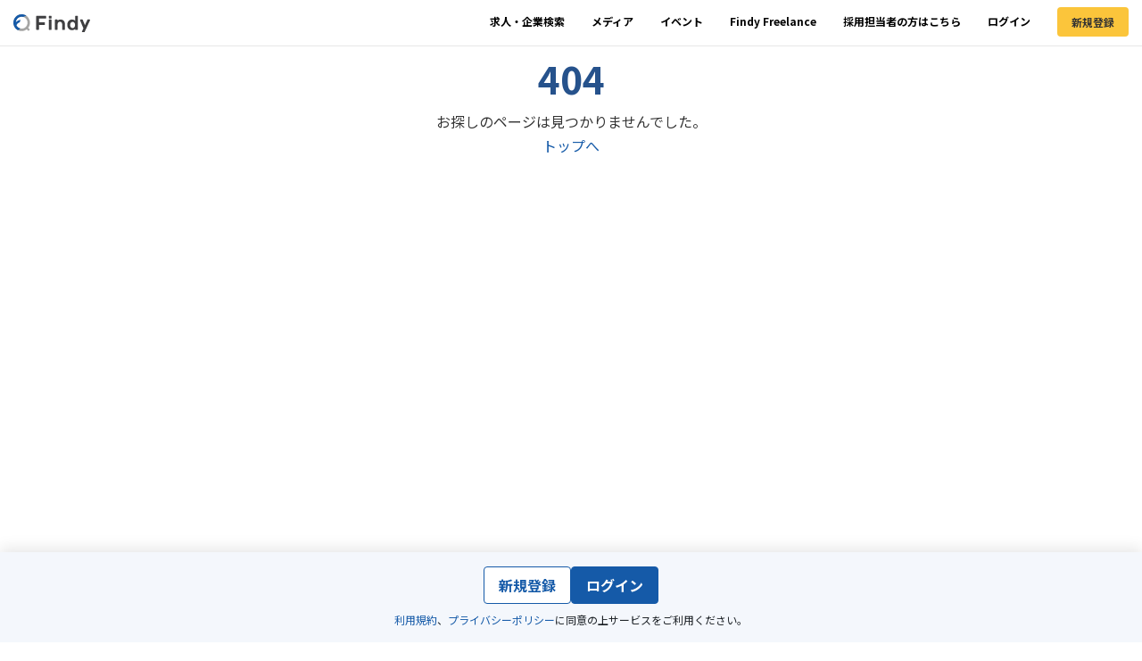

--- FILE ---
content_type: text/html; charset=utf-8
request_url: https://findy-code.io/companies/591/jobs/lF1jRpIHU3yB_
body_size: 34324
content:
<!DOCTYPE html><html lang="ja"><head><meta charSet="utf-8" data-next-head=""/><meta content="width=device-width, initial-scale=1.0" name="viewport" data-next-head=""/><title data-next-head="">IT/Webエンジニアの転職・求人サイトFindy – GitHubからスキル偏差値を算出</title><meta content="ハイクラスエンジニア向け転職・求人サイト。自社開発のWeb企業の求人多数！GitHub登録をすると、IT/Web企業とマッチングします。ユーザーサクセス (キャリア)面談も実施。" name="description" data-next-head=""/><meta content="IT/Webエンジニアの転職・求人サイトFindy – GitHubからスキル偏差値を算出" property="og:title" data-next-head=""/><meta content="https://findy-code.io/images/ogp.jpg" property="og:image" data-next-head=""/><meta content="ハイクラスエンジニア向け転職・求人サイト。自社開発のWeb企業の求人多数！GitHub登録をすると、IT/Web企業とマッチングします。ユーザーサクセス (キャリア)面談も実施。" property="og:description" data-next-head=""/><meta content="IT/Webエンジニアの転職・求人サイトFindy – GitHubからスキル偏差値を算出" property="og:site_name" data-next-head=""/><meta content="402379210146302" property="fb:app_id" data-next-head=""/><meta content="ksuyt6djn5elxydsgy8xv14z5wm5sz" name="facebook-domain-verification" data-next-head=""/><meta content="summary_large_image" name="twitter:card" data-next-head=""/><meta content="@findy_code" name="twitter:site" data-next-head=""/><meta content="https://findy-code.io" name="twitter:domain" data-next-head=""/><meta content="https://findy-code.io/companies/591/jobs/lF1jRpIHU3yB_" property="og:url" data-next-head=""/><link href="https://findy-code.io/companies/591/jobs/lF1jRpIHU3yB_" rel="canonical" data-next-head=""/><meta content="article" property="og:type" data-next-head=""/><meta content="noindex" data-testid="meta-robots" name="robots" data-next-head=""/><meta content="telephone=no" name="format-detection"/><link href="/images/icons/favicon.ico" rel="icon"/><link href="/manifest.webmanifest" rel="manifest"/><link href="/images/icons/apple-touch-icon.png" rel="apple-touch-icon"/><meta content="Findy" name="apple-mobile-web-app-title"/><link href="https://fonts.googleapis.com" rel="preconnect"/><link crossorigin="" href="https://fonts.gstatic.com" rel="preconnect"/><link data-next-font="" rel="preconnect" href="/" crossorigin="anonymous"/><link rel="preload" href="/_next/static/css/679186ae04b5365a.css" as="style"/><link rel="preload" href="/_next/static/css/c4858f9640eef54f.css" as="style"/><link rel="preload" href="/_next/static/css/8fdaebfa94e67688.css" as="style"/><link rel="preload" href="/_next/static/css/2a012246fe3a172d.css" as="style"/><link rel="preload" href="/_next/static/css/9d3a67c7f0e78e72.css" as="style"/><link rel="preload" href="/_next/static/css/8402ed918b207522.css" as="style"/><meta name="sentry-trace" content="88a277545931231ce5d544682906332b-7d5020885fa6aa6d-0"/><meta name="baggage" content="sentry-environment=production,sentry-release=5eff60015f8b70031a836d03ab13adc1d0e2e6d1,sentry-public_key=ccbdb8019dfd408d8a06b74f46a5c0c6,sentry-trace_id=88a277545931231ce5d544682906332b,sentry-org_id=495763,sentry-sampled=false,sentry-sample_rand=0.04680905079428521,sentry-sample_rate=0.02"/><link href="https://fonts.googleapis.com/css2?family=Noto+Sans+JP:wght@400;700&amp;display=swap" rel="stylesheet"/><noscript><link href="https://fonts.googleapis.com/css2?family=Noto+Sans+JP:wght@400;700&amp;display=swap" rel="stylesheet" type="text/css"/></noscript><link rel="stylesheet" href="/_next/static/css/679186ae04b5365a.css" data-n-g=""/><link rel="stylesheet" href="/_next/static/css/c4858f9640eef54f.css" data-n-p=""/><link rel="stylesheet" href="/_next/static/css/8fdaebfa94e67688.css" data-n-p=""/><link rel="stylesheet" href="/_next/static/css/2a012246fe3a172d.css" data-n-p=""/><link rel="stylesheet" href="/_next/static/css/9d3a67c7f0e78e72.css" data-n-p=""/><link rel="stylesheet" href="/_next/static/css/8402ed918b207522.css" data-n-p=""/><noscript data-n-css=""></noscript><script defer="" noModule="" src="/_next/static/chunks/polyfills-42372ed130431b0a.js"></script><script src="/_next/static/chunks/webpack-e8b14027bcd4a92c.js" defer=""></script><script src="/_next/static/chunks/framework-4bc97a4bde164a26.js" defer=""></script><script src="/_next/static/chunks/main-4531449d6a899efa.js" defer=""></script><script src="/_next/static/chunks/pages/_app-35b91607d1576e85.js" defer=""></script><script src="/_next/static/chunks/3599-8c5258a9efd5bb9b.js" defer=""></script><script src="/_next/static/chunks/1626-a9fe1d5d4491e8b8.js" defer=""></script><script src="/_next/static/chunks/5599-97a828769b7e5d4c.js" defer=""></script><script src="/_next/static/chunks/3805-5fb45c983ceaa76c.js" defer=""></script><script src="/_next/static/chunks/4336-a8bce5f94e5deada.js" defer=""></script><script src="/_next/static/chunks/8946-947ace605dccde91.js" defer=""></script><script src="/_next/static/chunks/5081-7d7d1ed0b57f75d9.js" defer=""></script><script src="/_next/static/chunks/8720-cd070676857a2fc0.js" defer=""></script><script src="/_next/static/chunks/7288-5dc0c45db9abcd7f.js" defer=""></script><script src="/_next/static/chunks/9178-3381e0ebdfecd88c.js" defer=""></script><script src="/_next/static/chunks/4420-9c2f0d7fb20dae1e.js" defer=""></script><script src="/_next/static/chunks/2118-c606baf403634ab1.js" defer=""></script><script src="/_next/static/chunks/pages/companies/%5BcompanyId%5D/jobs/%5Bjd_hash%5D-21fd0d1639f79a97.js" defer=""></script><script src="/_next/static/qni5gvWoms9w-NuMkzLBQ/_buildManifest.js" defer=""></script><script src="/_next/static/qni5gvWoms9w-NuMkzLBQ/_ssgManifest.js" defer=""></script></head><body data-version="0.0.0-5eff60015f8b70031a836d03ab13adc1d0e2e6d1"><div><style data-emotion="custom-global 1vu3i4b">html{line-height:1.15;-webkit-text-size-adjust:100%;}body{margin:0;}main{display:block;}h1{font-size:2em;margin:0.67em 0;}hr{box-sizing:content-box;height:0;overflow:visible;}pre{font-family:monospace,monospace;font-size:1em;}a{background-color:transparent;}abbr[title]{border-bottom:none;-webkit-text-decoration:underline;text-decoration:underline;-webkit-text-decoration:underline dotted;text-decoration:underline dotted;}b,strong{font-weight:bolder;}code,kbd,samp{font-family:monospace,monospace;font-size:1em;}small{font-size:80%;}sub,sup{font-size:75%;line-height:0;position:relative;vertical-align:baseline;}sub{bottom:-0.25em;}sup{top:-0.5em;}img{border-style:none;}button,input,optgroup,select,textarea{font-family:inherit;font-size:100%;line-height:1.15;margin:0;}button,input{overflow:visible;}button,select{text-transform:none;}button,[type='button'],[type='reset'],[type='submit']{-webkit-appearance:button;}button::-moz-focus-inner,[type='button']::-moz-focus-inner,[type='reset']::-moz-focus-inner,[type='submit']::-moz-focus-inner{border-style:none;padding:0;}button:-moz-focusring,[type='button']:-moz-focusring,[type='reset']:-moz-focusring,[type='submit']:-moz-focusring{outline:1px dotted ButtonText;}fieldset{padding:0.35em 0.75em 0.625em;}legend{box-sizing:border-box;color:inherit;display:table;max-width:100%;padding:0;white-space:normal;}progress{vertical-align:baseline;}textarea{overflow:auto;}[type='checkbox'],[type='radio']{box-sizing:border-box;padding:0;}[type='number']::-webkit-inner-spin-button,[type='number']::-webkit-outer-spin-button{height:auto;}[type='search']{-webkit-appearance:textfield;outline-offset:-2px;}[type='search']::-webkit-search-decoration{-webkit-appearance:none;}::-webkit-file-upload-button{-webkit-appearance:button;font:inherit;}details{display:block;}summary{display:-webkit-box;display:-webkit-list-item;display:-ms-list-itembox;display:list-item;}template{display:none;}[hidden]{display:none;}@media print{*,*:before,*:after{color:#000!important;text-shadow:none!important;background:transparent!important;-webkit-box-shadow:none!important;box-shadow:none!important;}a,a:visited{-webkit-text-decoration:underline;text-decoration:underline;}a[href]:after{content:' (' attr(href) ')';}thead{display:table-header-group;}tr,img{break-inside:avoid;}img{max-width:100%!important;}p,h2,h3{widows:3;orphans:3;}h2,h3{break-after:avoid;}.table{border-collapse:collapse!important;}.table td,.table th{background-color:#fff!important;}}*,*:before,*:after{box-sizing:border-box;}html{font-family:'Noto Sans JP',system-ui;font-size:10px;-webkit-tap-highlight-color:rgba(0, 0, 0, 0);scroll-behavior:smooth;}pre,code,kbd,samp{font-family:'Noto Sans JP',system-ui;}body{font-size:14px;line-height:1.42857143;color:var(--fds-color-text-primary);background-color:#fff;}a{color:var(--fds-color-text-brand, #155aa8);-webkit-text-decoration:none;text-decoration:none;background-color:transparent;}a:focus{color:#23527c;-webkit-text-decoration:underline;text-decoration:underline;outline:5px auto -webkit-focus-ring-color;}a:hover{color:var(--fds-color-text-brand, #155aa8);-webkit-text-decoration:underline;text-decoration:underline;}img{vertical-align:middle;}hr{margin-top:20px;margin-bottom:20px;border:0;border-top:var(--fds-border-width-s) solid #eee;}h1,h2,h3,h4{line-height:1.1;color:inherit;}h1{margin-top:20px;margin-bottom:10px;font-size:36px;}h2{margin-top:20px;margin-bottom:10px;font-size:30px;}h3{margin-top:20px;margin-bottom:10px;font-size:24px;}h4{margin-top:10px;margin-bottom:10px;font-size:18px;}p{margin:0 0 10px;}small{font-size:85%;}ol,ul{padding:0;margin:0 0 10px 0;list-style:none;}ul ul,ol ul,ul ol,ol ol{margin-bottom:0;}dl{margin-top:0;margin-bottom:20px;}dt,dd{line-height:1.42857143;}dt{font-weight:bold;}dd{margin-left:0;}fieldset{min-width:0;padding:0;margin:0;border:0;}label{display:inline-block;max-width:100%;font-weight:bold;}button,[role='button']{cursor:pointer;}button[disabled],html input[disabled]{cursor:default;}input[type='radio'],input[type='checkbox']{margin:4px 0 0;line-height:normal;}input[type='file']{display:block;}input[type='range']{display:block;width:100%;}select,textarea{font-size:inherit;line-height:inherit;}select[multiple],select[size]{height:auto;}textarea{min-height:220px;}input[type='checkbox'],input[type='radio']{color:#3d4145;}input[type='checkbox']{display:inline;}input[type='file']:focus,input[type='radio']:focus,input[type='checkbox']:focus,textarea:focus{outline:5px auto var(--fds-checkbox-color-border-focus);outline-offset:-2px;}input[type='radio'][disabled],input[type='checkbox'][disabled],input[type='radio'].disabled,input[type='checkbox'].disabled,fieldset[disabled] input[type='radio'],fieldset[disabled] input[type='checkbox']{cursor:not-allowed;}label{display:block;}fieldset[disabled] .radio label,fieldset[disabled] .checkbox label{cursor:not-allowed;}select{height:44px;padding:10px 16px;border:var(--fds-border-width-s) solid #efefef;border-radius:var(--fds-border-radius-s);}label span{color:#8b9798;}table{border-spacing:0;border-collapse:collapse;}td,th{padding:0;}</style><style data-emotion="custom-global jq56rf">html,body{height:100%;}html{position:relative;min-height:100%;font-size:62.5%;}body{min-width:320px;padding:0;margin:0;overflow-x:hidden;font-size:1.2rem;line-height:1.6;color:var(--fds-color-text-primary);text-align:left;background:#ffffff;-webkit-font-smoothing:antialiased;-moz-osx-font-smoothing:grayscale;}h1,h2,h3,h4,p{padding:0;margin:0;}.ReactModal__Body--open{overflow:hidden;}</style><style data-emotion="custom "></style></div><div id="__next"><div style="position:fixed;top:16px;left:0;z-index:9999"></div><div class="" data-testid="no-login-main-wrap" id="layout-root"><header class="header_component_header__Y9IGH" data-hide-on-scroll="false"><div class="device-switcher_component_deviceSwitcher__Uu2zX"><div class="desktop_header device-switcher_component_desktopWrapper__reXhR"><div class="stack_component_stack__vPKpr" data-gap="0" data-flex-direction="row" data-align-items="center" data-justify="space-between"><div class="findy-logo-link_component_wrapper__zVfDV" data-align="left"><a href="/"><img alt="Findy" data-full-width="false" aria-label="Findy" loading="lazy" width="86" height="25" decoding="async" data-nimg="1" class="image_component_img__zxbfS" style="color:transparent" src="/images/logo.svg"/></a></div><nav><ul class="public-desktop-content_component_menu__avwke"><li data-is-current-page="false"><a class="nav-item_link__Wc_BQ" data-is-current-page="false" href="/recommends">求人・企業検索</a></li><li data-is-current-page="false"><a class="nav-item_link__Wc_BQ" data-is-current-page="false" href="/media">メディア</a></li><li data-is-current-page="false"><a class="nav-item_link__Wc_BQ" data-is-current-page="false" href="/events">イベント</a></li><li><a class="nav-item_link__Wc_BQ" href="https://freelance.findy-code.io/" rel="noopener" target="_blank">Findy Freelance</a></li><li><a class="nav-item_link__Wc_BQ" href="https://findy-code.io/enterprise-service/" rel="noopener" target="_blank">採用担当者の方はこちら</a></li><li data-is-current-page="false"><a class="nav-item_link__Wc_BQ" data-is-current-page="false" href="/users/sign_in">ログイン</a></li><li style="padding:0 15px;display:flex;align-items:center;margin-bottom:3px"><a class="sign-up-link_component_signUpLink__ZVsXu" href="/users/sign_up">新規登録</a></li></ul></nav></div></div><div class="mobile_header device-switcher_component_mobileWrapper__5UBuv"><div class="public-mobile-content_component_wrapper__cKXCi stack_component_stack__vPKpr" data-gap="0" data-flex-direction="row" data-align-items="center" data-justify="space-between"><div><button class="hamburger-menu-button_component_hamburgerMenuButton__lIGfD" type="button" aria-label="メニューを開く"><svg aria-hidden="true" fill="currentColor" height="20" viewBox="0 0 20 20" width="20"><path d="M2.57143 5.57143H17.4286C17.7442 5.57143 18 5.31561 18 5V3.57143C18 3.25582 17.7442 3 17.4286 3H2.57143C2.25582 3 2 3.25582 2 3.57143V5C2 5.31561 2.25582 5.57143 2.57143 5.57143ZM2.57143 11.2857H17.4286C17.7442 11.2857 18 11.0299 18 10.7143V9.28571C18 8.97011 17.7442 8.71429 17.4286 8.71429H2.57143C2.25582 8.71429 2 8.97011 2 9.28571V10.7143C2 11.0299 2.25582 11.2857 2.57143 11.2857ZM2.57143 17H17.4286C17.7442 17 18 16.7442 18 16.4286V15C18 14.6844 17.7442 14.4286 17.4286 14.4286H2.57143C2.25582 14.4286 2 14.6844 2 15V16.4286C2 16.7442 2.25582 17 2.57143 17Z"></path></svg></button><div class="hamburger-menu-drawer_component_container___52rd" role="presentation"><div aria-hidden="true" class="hamburger-menu-drawer_component_overlay__xWv93" data-is-open="false"></div><div class="hamburger-menu-drawer_component_drawer__tv2XQ stack_component_stack__vPKpr" data-gap="xxs" data-align-items="stretch" data-justify="start" aria-label="ヘッダーメニュー" aria-modal="true" data-is-open="false" role="dialog" tabindex="-1"><div class="box_component_box__CFbZt" data-padding-top="m" data-padding-left="m"><button class="hamburger-menu-button_component_hamburgerMenuButton__lIGfD" type="button" aria-label="閉じる"><svg aria-hidden="true" fill="currentColor" height="20" viewBox="0 0 20 20" width="20"><path d="M13.0327 10L17.5814 5.45136C18.1395 4.89318 18.1395 3.98818 17.5814 3.42955L16.5705 2.41864C16.0123 1.86045 15.1073 1.86045 14.5486 2.41864L10 6.96727L5.45136 2.41864C4.89318 1.86045 3.98818 1.86045 3.42955 2.41864L2.41864 3.42955C1.86045 3.98773 1.86045 4.89273 2.41864 5.45136L6.96727 10L2.41864 14.5486C1.86045 15.1068 1.86045 16.0118 2.41864 16.5705L3.42955 17.5814C3.98773 18.1395 4.89318 18.1395 5.45136 17.5814L10 13.0327L14.5486 17.5814C15.1068 18.1395 16.0123 18.1395 16.5705 17.5814L17.5814 16.5705C18.1395 16.0123 18.1395 15.1073 17.5814 14.5486L13.0327 10Z"></path></svg></button></div><div class="hamburger-menu-drawer_component_drawerContentWrapper__xiTaC"><div class="stack_component_stack__vPKpr" data-gap="400" data-align-items="stretch" data-justify="start"><ul class="public-hamburger-menu-list_component_menu__TMi2z"><li class="hamburger-menu-item_component_item__j_gBN" data-is-current-page="false"><a class="hamburger-menu-item_component_link__Pl_Kb" data-is-current-page="false" data-with-icon="false" href="/recommends">求人・企業検索</a></li><li class="hamburger-menu-item_component_item__j_gBN" data-is-current-page="false"><a class="hamburger-menu-item_component_link__Pl_Kb" data-is-current-page="false" data-with-icon="false" href="/media">メディア</a></li><li class="hamburger-menu-item_component_item__j_gBN" data-is-current-page="false"><a class="hamburger-menu-item_component_link__Pl_Kb" data-is-current-page="false" data-with-icon="false" href="/events">イベント</a></li><li class="hamburger-menu-item_component_item__j_gBN"><a class="hamburger-menu-item_component_link__Pl_Kb" data-with-icon="false" href="https://findy-code.io/enterprise-service/" rel="noopener" target="_blank">採用担当者の方はこちら</a></li></ul><hr class="public-hamburger-menu-list_component_divider__ICf1r"/><ul class="public-hamburger-menu-list_component_menu__TMi2z"><li class="hamburger-menu-item_component_item__j_gBN"><a class="hamburger-menu-item_component_link__Pl_Kb" data-with-icon="true" href="https://freelance.findy-code.io/" rel="noopener" target="_blank">Findy Freelance<svg fill="none" height="16" viewBox="0 0 16 16" width="16" xmlns="http://www.w3.org/2000/svg"><path d="M12.4001 9.59998H11.6001C11.494 9.59998 11.3923 9.64212 11.3173 9.71713C11.2422 9.79215 11.2001 9.89389 11.2001 9.99998V12.8H3.2001V4.79998H6.8001C6.90618 4.79998 7.00793 4.75783 7.08294 4.68282C7.15795 4.6078 7.2001 4.50606 7.2001 4.39998V3.59998C7.2001 3.49389 7.15795 3.39215 7.08294 3.31713C7.00793 3.24212 6.90618 3.19998 6.8001 3.19998H2.8001C2.48184 3.19998 2.17661 3.3264 1.95157 3.55145C1.72653 3.77649 1.6001 4.08172 1.6001 4.39998L1.6001 13.2C1.6001 13.5182 1.72653 13.8235 1.95157 14.0485C2.17661 14.2735 2.48184 14.4 2.8001 14.4H11.6001C11.9184 14.4 12.2236 14.2735 12.4486 14.0485C12.6737 13.8235 12.8001 13.5182 12.8001 13.2V9.99998C12.8001 9.89389 12.758 9.79215 12.6829 9.71713C12.6079 9.64212 12.5062 9.59998 12.4001 9.59998ZM13.8001 1.59998H10.6001C10.0658 1.59998 9.79885 2.24773 10.1751 2.62498L11.0683 3.51823L4.9751 9.60923C4.91916 9.66497 4.87478 9.7312 4.8445 9.80413C4.81421 9.87707 4.79862 9.95526 4.79862 10.0342C4.79862 10.1132 4.81421 10.1914 4.8445 10.2643C4.87478 10.3372 4.91916 10.4035 4.9751 10.4592L5.54185 11.025C5.59759 11.0809 5.66383 11.1253 5.73676 11.1556C5.80969 11.1859 5.88788 11.2014 5.96685 11.2014C6.04582 11.2014 6.12401 11.1859 6.19694 11.1556C6.26987 11.1253 6.33611 11.0809 6.39185 11.025L12.4821 4.93298L13.3751 5.82498C13.7501 6.19998 14.4001 5.93748 14.4001 5.39998V2.19998C14.4001 2.04085 14.3369 1.88823 14.2244 1.77571C14.1118 1.66319 13.9592 1.59998 13.8001 1.59998V1.59998Z" fill="#333333"></path></svg></a></li></ul><hr class="public-hamburger-menu-list_component_divider__ICf1r"/><ul class="public-hamburger-menu-list_component_menu__TMi2z"><li class="hamburger-menu-item_component_item__j_gBN" data-is-current-page="false"><a class="hamburger-menu-item_component_link__Pl_Kb" data-is-current-page="false" data-with-icon="false" href="/users/sign_in">ログイン</a></li><li style="padding:var(--fds-spacing-200, 8px) 0"><a class="sign-up-link_component_signUpLink__ZVsXu" style="width:fit-content" href="/users/sign_up">新規登録</a></li></ul></div></div></div></div></div><div class="findy-logo-link_component_wrapper__zVfDV" data-align="center"><a href="/"><img alt="Findy" data-full-width="false" aria-label="Findy" loading="lazy" width="86" height="25" decoding="async" data-nimg="1" class="image_component_img__zxbfS" style="color:transparent" src="/images/logo.svg"/></a></div><a class="sign-up-link_component_signUpLink__ZVsXu" href="/users/sign_up">新規登録</a></div></div></div></header><main class="layout_container_main__aquJr"><div class="error_component_container__dtbcu stack_component_stack__vPKpr" data-gap="l" data-align-items="center" data-justify="center"><h1>404</h1><div class="error_component_errorBody__E3vFp"><p>お探しのページは見つかりませんでした。</p><p class="not-found-v2_component_topLink__l_bZN"><a href="/">トップへ</a></p></div></div></main><footer class="footer_component_footer__XZez_ footer_component_withBorder__6WFoa layout_container_hasBottomPadding__giklz"><div class="box_component_box__CFbZt" data-background="primaryBackground" data-border-color="divider"><div class="footer_component_container__xU4SZ"><div class="footer_component_grid__SI_vr"><div class="footer_component_logo__M0GVn"><a href="/"><img alt="Findy" data-full-width="true" data-is-intrinsic-aspect-ratio="true" loading="lazy" width="90" height="41" decoding="async" data-nimg="1" class="image_component_img__zxbfS" style="color:transparent" src="/images/logo.svg"/></a></div><div class="footer_component_jdSearch__lalqR stack_component_stack__vPKpr" data-gap="m" data-flex-direction="column" data-align-items="stretch" data-justify="start"><h3 class="heading_component_heading__LM68U heading_component_color__CooL9 heading_component_font___Zcey heading_component_responsiveFont__NMpPT heading_component_align__Zps07 heading_component_mt__yCwd9 heading_component_mb__RNJ3a heading_component_sr-only__xavTl" data-color="onSurfaceHighEmphasis" data-font="heading-s">求人・企業検索</h3><ul class="stack_component_stack__vPKpr" data-element="ul" data-gap="s" data-flex-direction="column" data-align-items="stretch" data-justify="start"><li><a class="footer_component_link__u2axZ" href="/recommends"><span data-color="onSurfaceMediumEmphasis" data-font="body-s" class="text_component_text___xGaM">求人を探す</span></a></li><li><a class="footer_component_link__u2axZ" href="/companies"><span data-color="onSurfaceMediumEmphasis" data-font="body-s" class="text_component_text___xGaM">企業を探す</span></a></li></ul></div><div class="footer_component_media__qHehJ stack_component_stack__vPKpr" data-gap="m" data-flex-direction="column" data-align-items="stretch" data-justify="start"><h3 class="heading_component_heading__LM68U heading_component_color__CooL9 heading_component_font___Zcey heading_component_responsiveFont__NMpPT heading_component_align__Zps07 heading_component_mt__yCwd9 heading_component_mb__RNJ3a heading_component_sr-only__xavTl" data-color="onSurfaceHighEmphasis" data-font="heading-s">メディア</h3><ul class="stack_component_stack__vPKpr" data-element="ul" data-gap="s" data-flex-direction="column" data-align-items="stretch" data-justify="start"><li><a class="footer_component_link__u2axZ" href="/media"><span data-color="onSurfaceMediumEmphasis" data-font="body-s" class="text_component_text___xGaM">トップ</span></a></li><li><a class="footer_component_link__u2axZ" href="/media/featured"><span data-color="onSurfaceMediumEmphasis" data-font="body-s" class="text_component_text___xGaM">おすすめ記事</span></a></li><li><a class="footer_component_link__u2axZ" href="/media/job-featured"><span data-color="onSurfaceMediumEmphasis" data-font="body-s" class="text_component_text___xGaM">求人特集</span></a></li></ul></div><div class="footer_component_event__l6rfD stack_component_stack__vPKpr" data-gap="m" data-flex-direction="column" data-align-items="stretch" data-justify="start"><h3 class="heading_component_heading__LM68U heading_component_color__CooL9 heading_component_font___Zcey heading_component_responsiveFont__NMpPT heading_component_align__Zps07 heading_component_mt__yCwd9 heading_component_mb__RNJ3a heading_component_sr-only__xavTl" data-color="onSurfaceHighEmphasis" data-font="heading-s">イベント</h3><ul class="stack_component_stack__vPKpr" data-element="ul" data-gap="s" data-flex-direction="column" data-align-items="stretch" data-justify="start"><li><a class="footer_component_link__u2axZ" href="/events"><span data-color="onSurfaceMediumEmphasis" data-font="body-s" class="text_component_text___xGaM">開催予定のイベント</span></a></li><li><a class="footer_component_link__u2axZ" href="/events/archives"><span data-color="onSurfaceMediumEmphasis" data-font="body-s" class="text_component_text___xGaM">配信中のイベントアーカイブ</span></a></li></ul></div><div class="footer_component_relatedService__6po3E stack_component_stack__vPKpr" data-gap="m" data-flex-direction="column" data-align-items="stretch" data-justify="start"><h3 class="heading_component_heading__LM68U heading_component_color__CooL9 heading_component_font___Zcey heading_component_responsiveFont__NMpPT heading_component_align__Zps07 heading_component_mt__yCwd9 heading_component_mb__RNJ3a heading_component_sr-only__xavTl" data-color="onSurfaceHighEmphasis" data-font="heading-s">関連サービス</h3><ul class="stack_component_stack__vPKpr" data-element="ul" data-gap-responsive-md="xl" data-gap="s" data-flex-direction-responsive-md="row" data-flex-direction="column" data-flex-wrap="wrap" data-align-items="stretch" data-justify="start"><li><a class="footer_component_link__u2axZ" href="https://freelance.findy-code.io/" rel="noreferrer" target="_blank"><span data-color="onSurfaceMediumEmphasis" data-font="body-s" class="text_component_text___xGaM">Findy Freelance</span></a></li><li><a class="footer_component_link__u2axZ" href="https://findy-tools.io/" rel="noreferrer" target="_blank"><span data-color="onSurfaceMediumEmphasis" data-font="body-s" class="text_component_text___xGaM">Findy Tools</span></a></li><li><a class="footer_component_link__u2axZ" href="https://conference.findy-code.io/" rel="noreferrer" target="_blank"><span data-color="onSurfaceMediumEmphasis" data-font="body-s" class="text_component_text___xGaM">Findy Conference</span></a></li><li><a class="footer_component_link__u2axZ" href="https://findy-code.io/engineer-lab/" rel="noreferrer" target="_blank"><span data-color="onSurfaceMediumEmphasis" data-font="body-s" class="text_component_text___xGaM">Findy Engineer Lab</span></a></li><li><a class="footer_component_link__u2axZ" href="https://findy-team.io/" rel="noreferrer" target="_blank"><span data-color="onSurfaceMediumEmphasis" data-font="body-s" class="text_component_text___xGaM">Findy Team+</span></a></li></ul></div><div class="footer_component_bottomLinks__UwjnO"><ul class="stack_component_stack__vPKpr" data-element="ul" data-gap-responsive-md="xl" data-gap="s" data-flex-direction="row" data-flex-wrap="wrap" data-align-items="stretch" data-justify="start"><li><a class="footer_component_link__u2axZ" href="https://findy.co.jp" rel="noreferrer" target="_blank"><span data-color="onSurfaceMediumEmphasis" data-font="caption-m" class="text_component_text___xGaM">運営企業</span><span class="footer_component_externalIcon__wF_52"><svg stroke="currentColor" fill="currentColor" stroke-width="0" viewBox="0 0 512 512" aria-hidden="true" height="1em" width="1em" xmlns="http://www.w3.org/2000/svg"><path d="M432,320H400a16,16,0,0,0-16,16V448H64V128H208a16,16,0,0,0,16-16V80a16,16,0,0,0-16-16H48A48,48,0,0,0,0,112V464a48,48,0,0,0,48,48H400a48,48,0,0,0,48-48V336A16,16,0,0,0,432,320ZM488,0h-128c-21.37,0-32.05,25.91-17,41l35.73,35.73L135,320.37a24,24,0,0,0,0,34L157.67,377a24,24,0,0,0,34,0L435.28,133.32,471,169c15,15,41,4.5,41-17V24A24,24,0,0,0,488,0Z"></path></svg></span></a></li><li><a class="footer_component_link__u2axZ" href="/terms"><span data-color="onSurfaceMediumEmphasis" data-font="caption-m" class="text_component_text___xGaM">利用規約</span></a></li><li><a class="footer_component_link__u2axZ" href="https://findy.co.jp/privacy/" rel="noreferrer" target="_blank"><span data-color="onSurfaceMediumEmphasis" data-font="caption-m" class="text_component_text___xGaM">プライバシーポリシー</span><span class="footer_component_externalIcon__wF_52"><svg stroke="currentColor" fill="currentColor" stroke-width="0" viewBox="0 0 512 512" aria-hidden="true" height="1em" width="1em" xmlns="http://www.w3.org/2000/svg"><path d="M432,320H400a16,16,0,0,0-16,16V448H64V128H208a16,16,0,0,0,16-16V80a16,16,0,0,0-16-16H48A48,48,0,0,0,0,112V464a48,48,0,0,0,48,48H400a48,48,0,0,0,48-48V336A16,16,0,0,0,432,320ZM488,0h-128c-21.37,0-32.05,25.91-17,41l35.73,35.73L135,320.37a24,24,0,0,0,0,34L157.67,377a24,24,0,0,0,34,0L435.28,133.32,471,169c15,15,41,4.5,41-17V24A24,24,0,0,0,488,0Z"></path></svg></span></a></li><li><a class="footer_component_link__u2axZ" href="https://form.run/@findy-code" rel="noreferrer" target="_blank"><span data-color="onSurfaceMediumEmphasis" data-font="caption-m" class="text_component_text___xGaM">お問い合わせ</span><span class="footer_component_externalIcon__wF_52"><svg stroke="currentColor" fill="currentColor" stroke-width="0" viewBox="0 0 512 512" aria-hidden="true" height="1em" width="1em" xmlns="http://www.w3.org/2000/svg"><path d="M432,320H400a16,16,0,0,0-16,16V448H64V128H208a16,16,0,0,0,16-16V80a16,16,0,0,0-16-16H48A48,48,0,0,0,0,112V464a48,48,0,0,0,48,48H400a48,48,0,0,0,48-48V336A16,16,0,0,0,432,320ZM488,0h-128c-21.37,0-32.05,25.91-17,41l35.73,35.73L135,320.37a24,24,0,0,0,0,34L157.67,377a24,24,0,0,0,34,0L435.28,133.32,471,169c15,15,41,4.5,41-17V24A24,24,0,0,0,488,0Z"></path></svg></span></a></li></ul></div></div></div></div></footer><div style="padding-bottom:150px"><div class="login-banner_component_loginBanner__CWeov" data-design-fix="true"><div class="login-banner_component_loginBannerButtonLinksWrapper__5C2Pa" data-design-fix="true"><a data-size="m" data-sub-variant="positive" data-variant="secondary" class="button-v2_component_buttonV2__XAGZT" href="/users/sign_up?r=%2Fcompanies%2F591%2Fjobs%2FlF1jRpIHU3yB_">新規登録</a><a data-size="m" data-sub-variant="positive" data-variant="primary" class="button-v2_component_buttonV2__XAGZT" href="/users/sign_in?r=%2Fcompanies%2F591%2Fjobs%2FlF1jRpIHU3yB_">ログイン</a><a class="login-banner_component_loginBannerButtonLink__3Qqvz" data-hidden="true" data-theme="github" href="/users/sign_in?r=%2Fcompanies%2F591%2Fjobs%2FlF1jRpIHU3yB_"><svg stroke="currentColor" fill="currentColor" stroke-width="0" viewBox="0 0 496 512" aria-hidden="true" height="18px" width="18px" xmlns="http://www.w3.org/2000/svg"><path d="M165.9 397.4c0 2-2.3 3.6-5.2 3.6-3.3.3-5.6-1.3-5.6-3.6 0-2 2.3-3.6 5.2-3.6 3-.3 5.6 1.3 5.6 3.6zm-31.1-4.5c-.7 2 1.3 4.3 4.3 4.9 2.6 1 5.6 0 6.2-2s-1.3-4.3-4.3-5.2c-2.6-.7-5.5.3-6.2 2.3zm44.2-1.7c-2.9.7-4.9 2.6-4.6 4.9.3 2 2.9 3.3 5.9 2.6 2.9-.7 4.9-2.6 4.6-4.6-.3-1.9-3-3.2-5.9-2.9zM244.8 8C106.1 8 0 113.3 0 252c0 110.9 69.8 205.8 169.5 239.2 12.8 2.3 17.3-5.6 17.3-12.1 0-6.2-.3-40.4-.3-61.4 0 0-70 15-84.7-29.8 0 0-11.4-29.1-27.8-36.6 0 0-22.9-15.7 1.6-15.4 0 0 24.9 2 38.6 25.8 21.9 38.6 58.6 27.5 72.9 20.9 2.3-16 8.8-27.1 16-33.7-55.9-6.2-112.3-14.3-112.3-110.5 0-27.5 7.6-41.3 23.6-58.9-2.6-6.5-11.1-33.3 2.6-67.9 20.9-6.5 69 27 69 27 20-5.6 41.5-8.5 62.8-8.5s42.8 2.9 62.8 8.5c0 0 48.1-33.6 69-27 13.7 34.7 5.2 61.4 2.6 67.9 16 17.7 25.8 31.5 25.8 58.9 0 96.5-58.9 104.2-114.8 110.5 9.2 7.9 17 22.9 17 46.4 0 33.7-.3 75.4-.3 83.6 0 6.5 4.6 14.4 17.3 12.1C428.2 457.8 496 362.9 496 252 496 113.3 383.5 8 244.8 8zM97.2 352.9c-1.3 1-1 3.3.7 5.2 1.6 1.6 3.9 2.3 5.2 1 1.3-1 1-3.3-.7-5.2-1.6-1.6-3.9-2.3-5.2-1zm-10.8-8.1c-.7 1.3.3 2.9 2.3 3.9 1.6 1 3.6.7 4.3-.7.7-1.3-.3-2.9-2.3-3.9-2-.6-3.6-.3-4.3.7zm32.4 35.6c-1.6 1.3-1 4.3 1.3 6.2 2.3 2.3 5.2 2.6 6.5 1 1.3-1.3.7-4.3-1.3-6.2-2.2-2.3-5.2-2.6-6.5-1zm-11.4-14.7c-1.6 1-1.6 3.6 0 5.9 1.6 2.3 4.3 3.3 5.6 2.3 1.6-1.3 1.6-3.9 0-6.2-1.4-2.3-4-3.3-5.6-2z"></path></svg>GitHubで新規登録/ログイン</a><a class="login-banner_component_loginBannerButtonLink__3Qqvz" data-hidden="true" data-theme="google" href="/users/sign_in?r=%2Fcompanies%2F591%2Fjobs%2FlF1jRpIHU3yB_"><svg width="24" height="24" viewBox="3 3 32 32" fill="none" xmlns="http://www.w3.org/2000/svg" aria-hidden="true" style="width:18px"><g id="google-official-filled"><g id="Icon/google-official"><path d="M33.8805 19.342C33.8805 18.3413 33.7918 17.3913 33.6398 16.4666H19.3265V22.1793H27.5218C27.1545 24.054 26.0778 25.6373 24.4818 26.714V30.514H29.3711C32.2338 27.8666 33.8805 23.9653 33.8805 19.342Z" fill="#4285F4"></path><path d="M19.3276 34.2002C23.4316 34.2002 26.8631 32.832 29.3711 30.514L24.4818 26.714C23.1138 27.626 21.3796 28.1835 19.3276 28.1835C15.3629 28.1835 12.0062 25.5109 10.8029 21.9009H5.76156V25.8149C8.25689 30.7802 13.3869 34.2002 19.3276 34.2002Z" fill="#34A853"></path><path d="M10.8029 21.9009C10.4862 20.9889 10.3205 20.0136 10.3205 19.0003C10.3205 17.987 10.4978 17.0116 10.8018 16.0996V12.1856H5.76046C4.7218 14.2376 4.12646 16.543 4.12646 19.0003C4.12646 21.4576 4.72289 23.7629 5.76156 25.8149L10.8029 21.9009Z" fill="#FBBC05"></path><path d="M19.3276 9.81672C21.5696 9.81672 23.5709 10.5894 25.1542 12.0967L29.4862 7.76472C26.8642 5.30738 23.4316 3.80005 19.3276 3.80005C13.3869 3.80005 8.2558 7.22029 5.76046 12.1856L10.8018 16.0996C12.0051 12.4896 15.3629 9.81672 19.3276 9.81672Z" fill="#EA4335"></path></g></g></svg>Googleで新規登録/ログイン</a></div><div class="login-banner_component_loginBannerTermsWrapper__NnRiX" data-design-fix="true"><a href="/terms">利用規約</a>、<a href="https://findy.co.jp/privacy">プライバシーポリシー</a><span>に同意の上<span class="login-banner_component_termForLaptop__6h0DY">サービスを</span><span class="login-banner_component_termForMobile__iELiM">、</span>ご利用ください。</span></div></div></div></div></div><script id="__NEXT_DATA__" type="application/json">{"props":{"pageProps":{"companyName":"","description":"","isNoIndex":true,"isUserLogin":false,"jdHash":"lF1jRpIHU3yB_","jobDescription":null,"jobDescriptionSpeakerDeckOembed":null,"jobType":"","mailReferrer":"","ogpImage":null,"title":"","url":"https://findy-code.io/companies/591/jobs/lF1jRpIHU3yB_","_sentryTraceData":"88a277545931231ce5d544682906332b-eaa46d2f35134814-0","_sentryBaggage":"sentry-environment=production,sentry-release=5eff60015f8b70031a836d03ab13adc1d0e2e6d1,sentry-public_key=ccbdb8019dfd408d8a06b74f46a5c0c6,sentry-trace_id=88a277545931231ce5d544682906332b,sentry-org_id=495763,sentry-sampled=false,sentry-sample_rand=0.04680905079428521,sentry-sample_rate=0.02"},"__N_SSP":true},"page":"/companies/[companyId]/jobs/[jd_hash]","query":{"companyId":"591","jd_hash":"lF1jRpIHU3yB_"},"buildId":"qni5gvWoms9w-NuMkzLBQ","isFallback":false,"isExperimentalCompile":false,"gssp":true,"scriptLoader":[]}</script></body></html>

--- FILE ---
content_type: text/css
request_url: https://findy-code.io/_next/static/css/679186ae04b5365a.css
body_size: 5146
content:
@charset "UTF-8";.slick-slider{box-sizing:border-box;-webkit-user-select:none;-moz-user-select:none;user-select:none;-webkit-touch-callout:none;-khtml-user-select:none;touch-action:pan-y;-webkit-tap-highlight-color:transparent}.slick-list,.slick-slider{position:relative;display:block}.slick-list{overflow:hidden;margin:0;padding:0}.slick-list:focus{outline:none}.slick-list.dragging{cursor:pointer;cursor:hand}.slick-slider .slick-list,.slick-slider .slick-track{transform:translateZ(0)}.slick-track{position:relative;top:0;left:0;display:block;margin-left:auto;margin-right:auto}.slick-track:after,.slick-track:before{display:table;content:""}.slick-track:after{clear:both}.slick-loading .slick-track{visibility:hidden}.slick-slide{display:none;float:left;height:100%;min-height:1px}[dir=rtl] .slick-slide{float:right}.slick-slide img{display:block}.slick-slide.slick-loading img{display:none}.slick-slide.dragging img{pointer-events:none}.slick-initialized .slick-slide{display:block}.slick-loading .slick-slide{visibility:hidden}.slick-vertical .slick-slide{display:block;height:auto;border:1px solid transparent}.slick-arrow.slick-hidden{display:none}.slick-loading .slick-list{background:#fff url(/_next/static/media/ajax-loader.0b80f665.gif) 50% no-repeat}@font-face{font-family:slick;font-weight:400;font-style:normal;src:url(/_next/static/media/slick.25572f22.eot);src:url(/_next/static/media/slick.25572f22.eot?#iefix) format("embedded-opentype"),url(/_next/static/media/slick.653a4cbb.woff) format("woff"),url(/_next/static/media/slick.6aa1ee46.ttf) format("truetype"),url(/_next/static/media/slick.f895cfdf.svg#slick) format("svg")}.slick-next,.slick-prev{font-size:0;line-height:0;position:absolute;top:50%;display:block;width:20px;height:20px;padding:0;transform:translateY(-50%);cursor:pointer;border:none}.slick-next,.slick-next:focus,.slick-next:hover,.slick-prev,.slick-prev:focus,.slick-prev:hover{color:transparent;outline:none;background:transparent}.slick-next:focus:before,.slick-next:hover:before,.slick-prev:focus:before,.slick-prev:hover:before{opacity:1}.slick-next.slick-disabled:before,.slick-prev.slick-disabled:before{opacity:.25}.slick-next:before,.slick-prev:before{font-family:slick;font-size:20px;line-height:1;opacity:.75;color:white;-webkit-font-smoothing:antialiased;-moz-osx-font-smoothing:grayscale}.slick-prev{left:-25px}[dir=rtl] .slick-prev{right:-25px;left:auto}.slick-prev:before{content:"←"}[dir=rtl] .slick-prev:before{content:"→"}.slick-next{right:-25px}[dir=rtl] .slick-next{right:auto;left:-25px}.slick-next:before{content:"→"}[dir=rtl] .slick-next:before{content:"←"}.slick-dotted.slick-slider{margin-bottom:30px}.slick-dots{position:absolute;bottom:-25px;display:block;width:100%;padding:0;margin:0;list-style:none;text-align:center}.slick-dots li{position:relative;display:inline-block;margin:0 5px;padding:0}.slick-dots li,.slick-dots li button{width:20px;height:20px;cursor:pointer}.slick-dots li button{font-size:0;line-height:0;display:block;padding:5px;color:transparent;border:0;outline:none;background:transparent}.slick-dots li button:focus,.slick-dots li button:hover{outline:none}.slick-dots li button:focus:before,.slick-dots li button:hover:before{opacity:1}.slick-dots li button:before{font-family:slick;font-size:6px;line-height:20px;position:absolute;top:0;left:0;width:20px;height:20px;content:"•";text-align:center;opacity:.25;color:black;-webkit-font-smoothing:antialiased;-moz-osx-font-smoothing:grayscale}.slick-dots li.slick-active button:before{opacity:.75;color:black}:root{--fds-color-border-primary:#d6d6d6;--fds-color-border-divider:#eaeaea;--fds-color-border-secondary:#5c5c5c;--fds-color-border-error:#bf0615;--fds-color-tags-background-new:#fce3d4;--fds-color-tags-background-premium:#fcf5cd;--fds-color-tags-background-primary:#d0deee;--fds-color-tags-background-secondary:#d6d6d6;--fds-color-tags-text-secondary:#333333;--fds-color-tags-text-primary:#155aa8;--fds-color-tags-text-premium:#c2a204;--fds-color-tags-text-new:#f27127;--fds-color-tags-icon-secondary:#333333;--fds-color-tags-icon-primary:#155aa8;--fds-color-tags-icon-premium:#c2a204;--fds-color-tags-icon-new:#f27127;--fds-color-chips-action-text-default:#155aa8;--fds-color-chips-action-text-hover:#447bb9;--fds-color-chips-action-text-focus:#155aa8;--fds-color-chips-action-text-disabled:#a1bddc;--fds-color-chips-action-text-selected:#155aa8;--fds-color-chips-action-border-default:#155aa8;--fds-color-chips-action-border-hover:#447bb9;--fds-color-chips-action-border-focus:#155aa8;--fds-color-chips-action-border-disabled:#a1bddc;--fds-color-chips-action-background-default:#ffffff;--fds-color-chips-action-background-hover:#ffffff;--fds-color-chips-action-background-focus:#ffffff;--fds-color-chips-action-background-disabled:#ffffff;--fds-color-chips-action-background-selected:#d0deee;--fds-color-chips-action-icon-selected:#155aa8;--fds-color-chips-control-text-default:#333333;--fds-color-chips-control-text-hover:#5c5c5c;--fds-color-chips-control-text-focus:#333333;--fds-color-chips-control-text-disabled:#adadad;--fds-color-chips-control-border-default:#333333;--fds-color-chips-control-border-hover:#5c5c5c;--fds-color-chips-control-border-focus:#155aa8;--fds-color-chips-control-border-disabled:#adadad;--fds-color-chips-control-background-default:#ffffff;--fds-color-chips-control-background-hover:#ffffff;--fds-color-chips-control-background-focus:#ffffff;--fds-color-chips-control-background-disabled:#ffffff;--fds-color-chips-control-icon-default:#333333;--fds-color-chips-control-icon-hover:#5c5c5c;--fds-color-chips-control-icon-focus:#333333;--fds-color-chips-control-icon-disabled:#adadad;--fds-color-notifications-text-information:#155aa8;--fds-color-notifications-text-error:#bf0615;--fds-color-notifications-background-information:#e7eef6;--fds-color-notifications-background-error:#f8e6e7;--fds-color-notifications-background-default:#ffffff;--fds-color-notifications-border-information:#155aa8;--fds-color-notifications-border-error:#bf0615;--fds-color-text-primary:#333333;--fds-color-text-secondary:#5c5c5c;--fds-color-text-on-color:#ffffff;--fds-color-text-error:#bf0615;--fds-color-control-text-placeholder:#858585;--fds-color-control-text-default:#333333;--fds-color-control-text-enabled:#333333;--fds-color-control-text-disabled:#858585;--fds-color-control-background-default:#ffffff;--fds-color-control-background-enabled:#ffffff;--fds-color-control-background-disabled:#adadad;--fds-color-control-background-focus:#155aa8;--fds-color-control-border-default:#adadad;--fds-color-control-border-enabled:#858585;--fds-color-control-border-disabled:#858585;--fds-color-control-border-focus:#155aa8;--fds-color-control-border-invalid:#bf0615;--fds-color-action-text-primary-default:#155aa8;--fds-color-action-text-positive-hover:#447bb9;--fds-color-action-text-positive-disabled:#a1bddc;--fds-color-action-text-positive-default:#155aa8;--fds-color-action-text-negative-default:#333333;--fds-color-action-text-negative-hover:#5c5c5c;--fds-color-action-text-negative-disabled:#adadad;--fds-color-action-text-oncolor-default:#ffffff;--fds-color-action-text-oncolor-disabled:#ffffff;--fds-color-action-text-oncolor-hover:#ffffff;--fds-color-action-text-danger-default:#bf0615;--fds-color-action-text-danger-hover:#cc3844;--fds-color-action-text-danger-disabled:#e59ba1;--fds-color-action-text-apply-default:#ffffff;--fds-color-action-text-apply-hover:#ffffff;--fds-color-action-text-apply-disabled:#ffffff;--fds-color-action-icon-apply-default:#ffffff;--fds-color-action-icon-apply-hover:#ffffff;--fds-color-action-icon-apply-disabled:#ffffff;--fds-color-action-icon-negative-default:#333333;--fds-color-action-icon-negative-hover:#5c5c5c;--fds-color-action-icon-negative-disabled:#adadad;--fds-color-action-icon-positive-default:#155aa8;--fds-color-action-icon-positive-hover:#447bb9;--fds-color-action-icon-positive-disabled:#a1bddc;--fds-color-action-icon-danger-default:#bf0615;--fds-color-action-icon-danger-hover:#cc3844;--fds-color-action-icon-danger-disabled:#e59ba1;--fds-color-action-background-secondary-default:#ffffff;--fds-color-action-background-secondary-hover:#ffffff;--fds-color-action-background-secondary-disabled:#ffffff;--fds-color-action-background-tertiary-default:#ffffff;--fds-color-action-background-tertiary-hover:#ffffff;--fds-color-action-background-tertiary-disabled:#ffffff;--fds-color-action-background-danger-default:#ffffff;--fds-color-action-background-danger-hover:#ffffff;--fds-color-action-background-danger-disabled:#ffffff;--fds-color-action-background-primary-default:#155aa8;--fds-color-action-background-primary-hover:#447bb9;--fds-color-action-background-primary-disabled:#a1bddc;--fds-color-action-background-apply-default:#f27127;--fds-color-action-background-apply-hover:#f58d52;--fds-color-action-background-apply-disabled:#fac6a9;--fds-color-action-border-secondary-default:#155aa8;--fds-color-action-border-secondary-hover:#447bb9;--fds-color-action-border-secondary-disabled:#a1bddc;--fds-color-action-border-tertiary-default:#333333;--fds-color-action-border-tertiary-hover:#5c5c5c;--fds-color-action-border-tertiary-disabled:#adadad;--fds-color-action-border-danger-default:#bf0615;--fds-color-action-border-danger-hover:#cc3844;--fds-color-action-border-danger-disabled:#e59ba1;--fds-color-action-border-primary-default:#155aa8;--fds-color-action-border-primary-hover:#447bb9;--fds-color-action-border-primary-disabled:#a1bddc;--fds-color-base-background-primary:#ffffff;--fds-color-base-border-primary:#d6d6d6;--fds-color-brand-primary:#155aa8;--fds-color-background-primary:#ffffff;--fds-color-background-overlay:#000000cc;--fds-color-layer-background-01:#f5f5f5;--fds-color-layer-background-02:#ffffff;--fds-color-outline-focused:#155aa8;--fds-border-radius-none:0px;--fds-border-radius-s:4px;--fds-border-radius-m:8px;--fds-border-radius-full:50%;--fds-border-width-s:1px;--fds-border-width-m:2px;--fds-spacing-x3s:4px;--fds-spacing-xxs:8px;--fds-spacing-xs:10px;--fds-spacing-s:12px;--fds-spacing-m:16px;--fds-spacing-l:20px;--fds-spacing-xl:24px;--fds-spacing-xxl:32px;--fds-spacing-x3l:40px;--fds-spacing-x4l:48px;--fds-spacing-x5l:52px;--fds-spacing-stack-x3s:4px;--fds-spacing-stack-xxs:8px;--fds-spacing-stack-xs:10px;--fds-spacing-stack-s:12px;--fds-spacing-stack-m:16px;--fds-spacing-stack-l:20px;--fds-spacing-stack-xl:24px;--fds-spacing-stack-xxl:32px;--fds-spacing-stack-x3l:40px;--fds-shadow-elevation-0:0px 0px 0px 0px #00000033;--fds-shadow-elevation-1:0px 1px 2px 0px #00000033;--fds-shadow-elevation-2:0px 2px 4px 1px #00000033;--fds-shadow-elevation-3:0px 4px 8px 2px #00000033;--fds-shadow-elevation-4:0px 8px 16px 4px #00000033;--fds-typography-heading-l:700 18px/1.5555555555555556 "Noto Sans JP",system-ui;--fds-typography-heading-m:700 16px/1.5 "Noto Sans JP",system-ui;--fds-typography-heading-xl:700 24px/1.5 "Noto Sans JP",system-ui;--fds-typography-heading-s:700 14px/1.4285714285714286 "Noto Sans JP",system-ui;--fds-typography-heading-xxl:700 32px/1.5 "Noto Sans JP",system-ui;--fds-typography-heading-xs:700 12px/1.6666666666666667 "Noto Sans JP",system-ui;--fds-typography-control-m:400 16px/1.5 "Noto Sans JP",system-ui;--fds-typography-body-s:400 14px/1.4285714285714286 "Noto Sans JP",system-ui;--fds-typography-body-m:400 16px/1.5 "Noto Sans JP",system-ui;--fds-typography-caption-s:400 10px/1.6 "Noto Sans JP",system-ui;--fds-typography-caption-m:400 12px/1.6666666666666667 "Noto Sans JP",system-ui;--fds-typography-article:400 16px/1.875 "Noto Sans JP",system-ui;--fds-checkbox-color-background-default:#ffffff;--fds-checkbox-color-background-disabled:#adadad;--fds-checkbox-color-border-default:#858585;--fds-checkbox-color-border-disabled:#adadad;--fds-checkbox-color-border-focus:#155aa8;--fds-checkbox-color-border-error:#bf0615;--fds-tag-color-background-grey:#d6d6d6;--fds-tag-color-background-blue:#d0deee;--fds-tag-color-background-yellow:#fcf5cd;--fds-tag-color-background-orange:#fce3d4;--fds-tag-color-background-green:#ccf3ee;--fds-tag-color-text-grey:#333333;--fds-tag-color-text-blue:#155aa8;--fds-tag-color-text-yellow:#c2a204;--fds-tag-color-text-orange:#f27127;--fds-tag-color-text-green:#00c2a8;--fds-button-color-background-primary-default:#155aa8;--fds-button-color-background-primary-hover:#447bb9;--fds-button-color-background-primary-disabled:#a1bddc;--fds-button-color-background-primary-positive-enabled:#155aa8;--fds-button-color-background-primary-positive-hover:#447bb9;--fds-button-color-background-primary-positive-disabled:#a1bddc;--fds-button-color-background-primary-apply-enabled:#f27127;--fds-button-color-background-primary-apply-hover:#f58d52;--fds-button-color-background-primary-apply-disabled:#fac6a9;--fds-button-color-background-primary-danger-enabled:#bf0615;--fds-button-color-background-primary-danger-hover:#cc3844;--fds-button-color-background-primary-danger-disabled:#e59ba1;--fds-button-color-background-primary-negative-enabled:#333333;--fds-button-color-background-primary-negative-hover:#5c5c5c;--fds-button-color-background-primary-negative-disabled:#adadad;--fds-button-color-background-secondary-default:#ffffff;--fds-button-color-background-secondary-enabled:#ffffff;--fds-button-color-background-secondary-hover:#ffffff;--fds-button-color-background-secondary-disabled:#ffffff;--fds-button-color-background-tertiary-positive-hover:#eaeaea;--fds-button-color-background-tertiary-negative-hover:#eaeaea;--fds-button-color-background-tertiary-danger-hover:#eaeaea;--fds-button-color-background-tertiary-apply-hover:#eaeaea;--fds-button-color-background-tertiary-default:#ffffff;--fds-button-color-background-tertiary-hover:#ffffff;--fds-button-color-background-tertiary-disabled:#ffffff;--fds-button-color-background-danger-default:#ffffff;--fds-button-color-background-danger-hover:#ffffff;--fds-button-color-text-primary-default:#ffffff;--fds-button-color-text-primary-enabled:#ffffff;--fds-button-color-text-primary-hover:#ffffff;--fds-button-color-text-primary-disabled:#ffffff;--fds-button-color-text-secondary-default:#155aa8;--fds-button-color-text-secondary-hover:#447bb9;--fds-button-color-text-secondary-disabled:#a1bddc;--fds-button-color-text-secondary-positive-enabled:#155aa8;--fds-button-color-text-secondary-positive-hover:#447bb9;--fds-button-color-text-secondary-positive-disabled:#a1bddc;--fds-button-color-text-secondary-apply-enabled:#f27127;--fds-button-color-text-secondary-apply-hover:#f58d52;--fds-button-color-text-secondary-apply-disabled:#fac6a9;--fds-button-color-text-secondary-danger-enabled:#bf0615;--fds-button-color-text-secondary-danger-hover:#cc3844;--fds-button-color-text-secondary-danger-disabled:#e59ba1;--fds-button-color-text-secondary-negative-enabled:#333333;--fds-button-color-text-secondary-negative-hover:#5c5c5c;--fds-button-color-text-secondary-negative-disabled:#adadad;--fds-button-color-text-tertiary-positive-enabled:#155aa8;--fds-button-color-text-tertiary-positive-hover:#447bb9;--fds-button-color-text-tertiary-positive-disabled:#a1bddc;--fds-button-color-text-tertiary-negative-enabled:#333333;--fds-button-color-text-tertiary-negative-hover:#5c5c5c;--fds-button-color-text-tertiary-negative-disabled:#adadad;--fds-button-color-text-tertiary-apply-enabled:#f27127;--fds-button-color-text-tertiary-apply-hover:#f58d52;--fds-button-color-text-tertiary-apply-disabled:#fac6a9;--fds-button-color-text-tertiary-danger-enabled:#bf0615;--fds-button-color-text-tertiary-danger-hover:#cc3844;--fds-button-color-text-tertiary-danger-disabled:#e59ba1;--fds-button-color-text-tertiary-default:#333333;--fds-button-color-text-tertiary-hover:#5c5c5c;--fds-button-color-text-tertiary-disabled:#adadad;--fds-button-color-text-danger-default:#bf0615;--fds-button-color-text-danger-hover:#cc3844;--fds-button-color-border-primary-default:#155aa8;--fds-button-color-border-primary-hover:#447bb9;--fds-button-color-border-primary-disabled:#a1bddc;--fds-button-color-border-primary-positive-enabled:#155aa8;--fds-button-color-border-primary-positive-hover:#447bb9;--fds-button-color-border-primary-positive-disabled:#a1bddc;--fds-button-color-border-primary-apply-enabled:#f27127;--fds-button-color-border-primary-apply-hover:#f58d52;--fds-button-color-border-primary-apply-disabled:#fac6a9;--fds-button-color-border-primary-danger-enabled:#bf0615;--fds-button-color-border-primary-danger-hover:#cc3844;--fds-button-color-border-primary-danger-disabled:#e59ba1;--fds-button-color-border-primary-negative-enabled:#333333;--fds-button-color-border-primary-negative-hover:#5c5c5c;--fds-button-color-border-primary-negative-disabled:#adadad;--fds-button-color-border-secondary-default:#155aa8;--fds-button-color-border-secondary-hover:#447bb9;--fds-button-color-border-secondary-disabled:#a1bddc;--fds-button-color-border-secondary-positive-enabled:#155aa8;--fds-button-color-border-secondary-positive-hover:#447bb9;--fds-button-color-border-secondary-positive-disabled:#a1bddc;--fds-button-color-border-secondary-apply-enabled:#f27127;--fds-button-color-border-secondary-apply-hover:#f58d52;--fds-button-color-border-secondary-apply-disabled:#fac6a9;--fds-button-color-border-secondary-danger-enabled:#bf0615;--fds-button-color-border-secondary-danger-hover:#cc3844;--fds-button-color-border-secondary-danger-disabled:#e59ba1;--fds-button-color-border-secondary-negative-enabled:#333333;--fds-button-color-border-secondary-negative-hover:#5c5c5c;--fds-button-color-border-secondary-negative-disabled:#adadad;--fds-button-color-border-tertiary-default:#333333;--fds-button-color-border-tertiary-hover:#5c5c5c;--fds-button-color-border-tertiary-disabled:#adadad;--fds-button-color-border-tertiary-positive-hover:#eaeaea;--fds-button-color-border-tertiary-negative-hover:#eaeaea;--fds-button-color-border-tertiary-danger-hover:#eaeaea;--fds-button-color-border-tertiary-apply-hover:#eaeaea;--fds-button-color-border-danger-default:#bf0615;--fds-button-color-border-danger-hover:#cc3844;--fds-button-border-radius:4px;--fds-button-border-width:1px;--fds-blue-50:#f4f7fc;--fds-blue-100:#dbe8f8;--fds-blue-200:#b7d3f3;--fds-blue-300:#88b7ee;--fds-blue-400:#569cea;--fds-blue-500:#4076c9;--fds-blue-600:#3466ad;--fds-blue-700:#26528c;--fds-blue-800:#1d406c;--fds-blue-900:#112a4a;--fds-alphaBlue-50:#cbd9f138;--fds-alphaBlue-100:#a1c4f066;--fds-alphaBlue-200:#81b2eb91;--fds-alphaBlue-300:#3e8ae39c;--fds-alphaBlue-400:#0067daa7;--fds-alphaBlue-500:#0047b4be;--fds-alphaBlue-600:#003f98cc;--fds-alphaBlue-700:#00357adb;--fds-alphaBlue-800:#052b5be5;--fds-alphaBlue-900:#021c3df0;--fds-red-50:#f8e6e7;--fds-red-100:#f2cdd0;--fds-red-200:#e59ba1;--fds-red-300:#d96a73;--fds-red-400:#cc3844;--fds-red-500:#bf0615;--fds-red-600:#990511;--fds-red-700:#73040d;--fds-red-800:#4c0208;--fds-red-900:#260104;--fds-green-50:#e5f9f6;--fds-green-100:#ccf3ee;--fds-green-200:#99e7dc;--fds-green-300:#66dacb;--fds-green-400:#33ceb9;--fds-green-500:#00c2a8;--fds-green-600:#009b86;--fds-green-700:#007465;--fds-green-800:#004e43;--fds-green-900:#002722;--fds-purple-50:#eeeaf3;--fds-purple-100:#ddd6e8;--fds-purple-200:#bbacd1;--fds-purple-300:#9a83ba;--fds-purple-400:#7859a3;--fds-purple-500:#56308c;--fds-purple-600:#452670;--fds-purple-700:#341d54;--fds-purple-800:#221338;--fds-purple-900:#110a1c;--fds-yellow-50:#fefae6;--fds-yellow-100:#fcf5cd;--fds-yellow-200:#faea9b;--fds-yellow-300:#f7e069;--fds-yellow-400:#f5d537;--fds-yellow-500:#f2cb05;--fds-yellow-600:#c2a204;--fds-yellow-700:#917a03;--fds-yellow-800:#615102;--fds-yellow-900:#302901;--fds-orange-50:#fef1e9;--fds-orange-100:#fce3d4;--fds-orange-200:#fac6a9;--fds-orange-300:#f7aa7d;--fds-orange-400:#f58d52;--fds-orange-500:#f27127;--fds-orange-600:#c25a1f;--fds-orange-700:#914417;--fds-orange-800:#612d10;--fds-orange-900:#301708;--fds-grey-50:#f8fafa;--fds-grey-100:#f1f4f5;--fds-grey-200:#dce1e3;--fds-grey-300:#c5cdd1;--fds-grey-400:#afb7bc;--fds-grey-500:#8b9195;--fds-grey-600:#636b71;--fds-grey-700:#474e54;--fds-grey-800:#353a3f;--fds-grey-900:#1b2025;--fds-alphaGrey-50:#70939e0d;--fds-alphaGrey-100:#70939e1a;--fds-alphaGrey-200:#5a6f7736;--fds-alphaGrey-300:#425e6c4f;--fds-alphaGrey-400:#3e54626b;--fds-alphaGrey-500:#28323b8a;--fds-alphaGrey-600:#081521a1;--fds-alphaGrey-700:#030c12ba;--fds-alphaGrey-800:#03070cc9;--fds-alphaGrey-900:#040910e8;--fds-white-0:#ffffff00;--fds-white-50:#ffffff1a;--fds-white-100:#ffffff2e;--fds-white-200:#ffffff47;--fds-white-300:#ffffff59;--fds-white-400:#ffffff73;--fds-white-500:#ffffff94;--fds-white-600:#ffffffab;--fds-white-700:#ffffffc2;--fds-white-800:#ffffffe8;--fds-white-900:#ffffff;--fds-black-0:#00000000;--fds-black-50:#0000000d;--fds-black-100:#0000001f;--fds-black-200:#0000003b;--fds-black-300:#0000004f;--fds-black-400:#00000073;--fds-black-500:#00000087;--fds-black-600:#000000a6;--fds-black-700:#000000c2;--fds-black-800:#000000de;--fds-black-900:#000000;--fds-spacing-50:2px;--fds-spacing-100:4px;--fds-spacing-200:8px;--fds-spacing-300:12px;--fds-spacing-400:16px;--fds-spacing-500:20px;--fds-spacing-600:24px;--fds-spacing-700:32px;--fds-spacing-800:40px;--fds-spacing-900:48px;--fds-onBackground-highEmphasis:#1b2025;--fds-onBackground-mediumEmphasis:#474e54;--fds-onSurface-highEmphasis:#1b2025;--fds-onSurface-mediumEmphasis:#474e54;--fds-onSurface-lowEmphasis:#afb7bc;--fds-background-primaryBackground:#ffffff;--fds-background-secondaryBackground:#f4f7fc;--fds-background-tertiaryBackground:#f1f4f5;--fds-surface-primarySurface:#ffffff;--fds-surface-secondarySurface:#f1f4f5;--fds-surface-tertiarySurface:#f4f7fc;--fds-border-border:#c5cdd1;--fds-border-richBorder:#8b9195;--fds-brandColor-main:#155aa8;--fds-brandColor-richMain:#26528c;--fds-brandColor-softMain:#569cea;--fds-brandColor-onMain:#ffffff;--fds-interactive-interactive:#3466ad;--fds-interactive-onInteractive:#ffffff;--fds-interactive-interactiveBackground:#f4f7fc;--fds-interactive-interactiveBorder:#88b7ee;--fds-success-success:#007465;--fds-success-onSuccess:#ffffff;--fds-success-successBackground:#e5f9f6;--fds-success-successBorder:#66dacb;--fds-danger-danger:#bf0615;--fds-danger-onDanger:#ffffff;--fds-danger-dangerBackground:#f8e6e7;--fds-danger-dangerBorder:#e59ba1;--fds-warning-warning:#615102;--fds-warning-onWarning:#ffffff;--fds-warning-warningBackground:#fefae6;--fds-warning-warningBorder:#f7e069;--fds-divider-divider:#dce1e3;--fds-divider-richDivider:#8b9195;--fds-accentColor-accent:#bf0615;--fds-accentColor-richAccent:#73040d;--fds-accentColor-softAccent:#d96a73;--fds-accentColor-onAccent:#ffffff;--fds-pseudoClasses-hover:#00000033;--fds-pseudoClasses-active:#00000066;--fds-fontFamily-NotoSansJP:"Noto Sans JP";--fds-lineHeight-small:1.2;--fds-lineHeight-medium:1.4;--fds-lineHeight-large:1.7;--fds-fontWeight-regular:400;--fds-fontWeight-bald:700;--fds-fontSize-50:10px;--fds-fontSize-100:12px;--fds-fontSize-200:14px;--fds-fontSize-300:16px;--fds-fontSize-400:18px;--fds-fontSize-500:24px;--fds-fontSize-600:28px;--fds-fontSize-700:32px;--fds-fontSize-800:42px;--fds-fontSize-900:48px;--fds-typography-heading1:700 42px/1.2 "Noto Sans JP",system-ui;--fds-typography-heading2:700 32px/1.2 "Noto Sans JP",system-ui;--fds-typography-heading3:700 28px/1.4 "Noto Sans JP",system-ui;--fds-typography-heading4:700 24px/1.4 "Noto Sans JP",system-ui;--fds-typography-heading5:700 18px/1.7 "Noto Sans JP",system-ui;--fds-typography-body1:400 16px/1.7 "Noto Sans JP",system-ui;--fds-typography-body2:400 16px/1.4 "Noto Sans JP",system-ui;--fds-typography-body3:400 14px/1.7 "Noto Sans JP",system-ui;--fds-typography-body4:400 14px/1.4 "Noto Sans JP",system-ui;--fds-typography-caption:400 12px/1.7 "Noto Sans JP",system-ui;--fds-typography-badge:400 12px/1.2 "Noto Sans JP",system-ui;--fds-typography-button:700 14px/1.4 "Noto Sans JP",system-ui;--fds-typography-label:700 16px/1.4 "Noto Sans JP",system-ui;--fds-radius-100:4px;--fds-radius-200:8px;--fds-radius-400:16px;--fds-radius-full:9999px;--fds-color-blue-50:#f4f7fc;--fds-color-blue-100:#dbe8f8;--fds-color-blue-200:#b7d3f3;--fds-color-blue-300:#88b7ee;--fds-color-blue-400:#569cea;--fds-color-blue-500:#4076c9;--fds-color-blue-600:#3466ad;--fds-color-blue-700:#26528c;--fds-color-blue-800:#1d406c;--fds-color-blue-900:#112a4a;--fds-color-alphaBlue-50:#cbd9f138;--fds-color-alphaBlue-100:#a1c4f066;--fds-color-alphaBlue-200:#81b2eb91;--fds-color-alphaBlue-300:#3e8ae39c;--fds-color-alphaBlue-400:#0067daa7;--fds-color-alphaBlue-500:#0047b4be;--fds-color-alphaBlue-600:#003f98cc;--fds-color-alphaBlue-700:#00357adb;--fds-color-alphaBlue-800:#052b5be5;--fds-color-alphaBlue-900:#021c3df0;--fds-color-red-50:#f8e6e7;--fds-color-red-100:#f2cdd0;--fds-color-red-200:#e59ba1;--fds-color-red-300:#d96a73;--fds-color-red-400:#cc3844;--fds-color-red-500:#bf0615;--fds-color-red-600:#990511;--fds-color-red-700:#73040d;--fds-color-red-800:#4c0208;--fds-color-red-900:#260104;--fds-color-orange-50:#fef1e9;--fds-color-orange-100:#fce3d4;--fds-color-orange-200:#fac6a9;--fds-color-orange-300:#f7aa7d;--fds-color-orange-400:#f58d52;--fds-color-orange-500:#f27127;--fds-color-orange-600:#c25a1f;--fds-color-orange-700:#914417;--fds-color-orange-800:#612d10;--fds-color-orange-900:#301708;--fds-color-yellow-50:#fefae6;--fds-color-yellow-100:#fcf5cd;--fds-color-yellow-200:#faea9b;--fds-color-yellow-300:#f7e069;--fds-color-yellow-400:#f5d537;--fds-color-yellow-500:#f2cb05;--fds-color-yellow-600:#c2a204;--fds-color-yellow-700:#917a03;--fds-color-yellow-800:#615102;--fds-color-yellow-900:#302901;--fds-color-green-50:#e5f9f6;--fds-color-green-100:#ccf3ee;--fds-color-green-200:#99e7dc;--fds-color-green-300:#66dacb;--fds-color-green-400:#33ceb9;--fds-color-green-500:#00c2a8;--fds-color-green-600:#009b86;--fds-color-green-700:#007465;--fds-color-green-800:#004e43;--fds-color-green-900:#002722;--fds-color-purple-50:#eeeaf3;--fds-color-purple-100:#ddd6e8;--fds-color-purple-200:#bbacd1;--fds-color-purple-300:#9a83ba;--fds-color-purple-400:#7859a3;--fds-color-purple-500:#56308c;--fds-color-purple-600:#452670;--fds-color-purple-700:#341d54;--fds-color-purple-800:#221338;--fds-color-purple-900:#110a1c;--fds-color-grey-50:#f8fafa;--fds-color-grey-100:#f1f4f5;--fds-color-grey-200:#dce1e3;--fds-color-grey-300:#c5cdd1;--fds-color-grey-400:#afb7bc;--fds-color-grey-500:#8b9195;--fds-color-grey-600:#636b71;--fds-color-grey-700:#474e54;--fds-color-grey-800:#353a3f;--fds-color-grey-900:#1b2025;--fds-color-alphaGrey-50:#70939e0d;--fds-color-alphaGrey-100:#70939e1a;--fds-color-alphaGrey-200:#5a6f7736;--fds-color-alphaGrey-300:#425e6c4f;--fds-color-alphaGrey-400:#3e54626b;--fds-color-alphaGrey-500:#28323b8a;--fds-color-alphaGrey-600:#081521a1;--fds-color-alphaGrey-700:#030c12ba;--fds-color-alphaGrey-800:#03070cc9;--fds-color-alphaGrey-900:#040910e8;--fds-color-white-0:#ffffff00;--fds-color-white-50:#ffffff1a;--fds-color-white-100:#ffffff2e;--fds-color-white-200:#ffffff47;--fds-color-white-300:#ffffff59;--fds-color-white-400:#ffffff73;--fds-color-white-500:#ffffff94;--fds-color-white-600:#ffffffab;--fds-color-white-700:#ffffffc2;--fds-color-white-800:#ffffffe8;--fds-color-white-900:#ffffff;--fds-color-black-0:#00000000;--fds-color-black-50:#0000000d;--fds-color-black-100:#0000001f;--fds-color-black-200:#0000003b;--fds-color-black-300:#0000004f;--fds-color-black-400:#00000073;--fds-color-black-500:#00000087;--fds-color-black-600:#000000a6;--fds-color-black-700:#000000c2;--fds-color-black-800:#000000de;--fds-color-black-900:#000000;--fds-color-text-button-brand-default:#155aa8;--fds-color-text-button-brand-active:#26528c;--fds-color-text-button-danger-default:#bf0615;--fds-color-text-button-danger-active:#73040d;--fds-color-text-button-white:#ffffff;--fds-color-text-plain:#353a3f;--fds-color-text-placeholder:#8b9195;--fds-color-text-brand:#155aa8;--fds-color-text-danger:#bf0615;--fds-color-text-disabled:#c5cdd1;--fds-color-text-tab-unselected:#c5cdd1;--fds-color-text-tab-label:#474e54;--fds-color-text-tag-blue:#4076c9;--fds-color-text-tag-green:#00c2a8;--fds-color-text-tag-yellow:#f2cb05;--fds-color-text-tag-orange:#f27127;--fds-color-text-tag-grey:#8b9195;--fds-color-text-notifier-green:#00c2a8;--fds-color-text-notifier-red:#bf0615;--fds-color-text-white:#ffffff;--fds-color-background-white:#ffffff;--fds-color-background-brand-default:#155aa8;--fds-color-background-brand-active:#26528c;--fds-color-background-danger-default:#bf0615;--fds-color-background-danger-active:#73040d;--fds-color-background-transparent-defalt:#ffffff00;--fds-color-background-transparent-brand-active:#dbe8f8;--fds-color-background-transparent-danger-active:#f2cdd0;--fds-color-background-disabled:#f1f4f5;--fds-color-background-tag-blue:#dbe8f8;--fds-color-background-tag-green:#ccf3ee;--fds-color-background-tag-yellow:#fcf5cd;--fds-color-background-tag-orange:#fce3d4;--fds-color-background-tag-grey:#f1f4f5;--fds-color-background-notifier-green:#e5f9f6;--fds-color-background-notifier-red:#f8e6e7;--fds-color-background-tooltip:#353a3f;--fds-color-background-list-hover:#dbe8f8;--fds-color-background-tab-default:#f1f4f5;--fds-color-background-tab-hover:#c5cdd1;--fds-color-background-badge:#bf0615;--fds-color-border-brand-default:#155aa8;--fds-color-border-brand-active:#26528c;--fds-color-border-danger-default:#bf0615;--fds-color-border-danger-active:#73040d;--fds-color-border-disabled:#c5cdd1;--fds-color-border-input-default:#8b9195;--fds-color-border-separator:#c5cdd1;--fds-color-border-scrollbar:#dce1e3;--fds-color-icon-white:#ffffff;--fds-color-icon-brand-default:#155aa8;--fds-color-icon-brand-active:#26528c;--fds-color-icon-danger-default:#bf0615;--fds-color-icon-danger-active:#73040d;--fds-color-icon-disabled:#c5cdd1;--fds-color-icon-clickable-default:#353a3f;--fds-color-icon-tab-unselected:#c5cdd1;--fds-color-icon-tab-decorative:#474e54;--fds-color-icon-tag-blue:#4076c9;--fds-color-icon-tag-green:#00c2a8;--fds-color-icon-tag-yellow:#f2cb05;--fds-color-icon-tag-orange:#f27127;--fds-color-icon-tag-grey:#8b9195;--fds-color-icon-notifier-green:#00c2a8;--fds-color-icon-notifier-red:#bf0615;--fds-color-icon-resize:#8b9195;--fds-color-icon-decorative:#353a3f}.toast_component_toastContent__n4zeE{position:absolute;top:0;left:0;z-index:9999;display:flex;justify-content:center;width:100vw;height:auto;opacity:0;transition:all .5s ease-in-out}.toast_component_toastContent__n4zeE[data-toast-visible]{opacity:1}.toast_component_toastInner__8qvpf{width:auto;min-width:240px;padding:8px 16px;color:var(--fds-color-text-plain,#353a3f);background:var(--fds-color-background-white,#fff);border-radius:8px;box-shadow:10px 10px 10px 0 rgba(0,0,0,.1);transition:all .5s ease-in-out}.toast_component_toastInner__8qvpf[data-toast-type=success]{color:var(--fds-color-text-notifier-green,#00c2a8);background:var(--fds-color-background-notifier-green,#e5f9f6)}.toast_component_toastInner__8qvpf[data-toast-type=error]{color:var(--fds-color-text-notifier-red,#bf0615);background:var(--fds-color-background-notifier-red,#f8e6e7)}.toast_component_toastText__1Gh0c{display:flex;align-items:center;font-size:14px;font-weight:700}.toast_component_toastMessage__eGMEQ{flex:1 1;margin-right:8px}.toast_component_toastCloseButton__aMCWR{display:flex;align-items:center;padding:8px;color:inherit;cursor:pointer;background-color:rgba(0,0,0,0);border:none;border-radius:50%}.toast_component_toastCloseButton__aMCWR:hover{background-color:rgba(0,0,0,.05)}
/*# sourceMappingURL=679186ae04b5365a.css.map*/

--- FILE ---
content_type: text/css
request_url: https://findy-code.io/_next/static/css/c4858f9640eef54f.css
body_size: 1305
content:
[data-gap="0"].stack_component_stack__vPKpr{gap:0}[data-gap="50"].stack_component_stack__vPKpr{gap:var(--fds-spacing-50,2px)}[data-gap="100"].stack_component_stack__vPKpr,[data-gap="4"].stack_component_stack__vPKpr,[data-gap=x3s].stack_component_stack__vPKpr{gap:var(--fds-spacing-x3s,4px)}[data-gap="200"].stack_component_stack__vPKpr,[data-gap="8"].stack_component_stack__vPKpr,[data-gap=xxs].stack_component_stack__vPKpr{gap:var(--fds-spacing-xxs,8px)}[data-gap="10"].stack_component_stack__vPKpr,[data-gap=xs].stack_component_stack__vPKpr{gap:var(--fds-spacing-xs,10px)}[data-gap="12"].stack_component_stack__vPKpr,[data-gap="300"].stack_component_stack__vPKpr,[data-gap=s].stack_component_stack__vPKpr{gap:var(--fds-spacing-s,12px)}[data-gap="16"].stack_component_stack__vPKpr,[data-gap="400"].stack_component_stack__vPKpr,[data-gap=m].stack_component_stack__vPKpr{gap:var(--fds-spacing-m,16px)}[data-gap="20"].stack_component_stack__vPKpr,[data-gap="500"].stack_component_stack__vPKpr,[data-gap=l].stack_component_stack__vPKpr{gap:var(--fds-spacing-l,20px)}[data-gap="24"].stack_component_stack__vPKpr,[data-gap="600"].stack_component_stack__vPKpr,[data-gap=xl].stack_component_stack__vPKpr{gap:var(--fds-spacing-xl,24px)}[data-gap="32"].stack_component_stack__vPKpr,[data-gap="700"].stack_component_stack__vPKpr,[data-gap=xxl].stack_component_stack__vPKpr{gap:var(--fds-spacing-xxl,32px)}[data-gap="40"].stack_component_stack__vPKpr,[data-gap="800"].stack_component_stack__vPKpr,[data-gap=x3l].stack_component_stack__vPKpr{gap:var(--fds-spacing-x3l,40px)}[data-gap=x4l].stack_component_stack__vPKpr{gap:var(--fds-spacing-x4l,48px)}[data-gap=x5l].stack_component_stack__vPKpr{gap:var(--fds-spacing-x5l,52px)}@media(min-width:0px){[data-gap-responsive-xs="0"].stack_component_stack__vPKpr{gap:var(--fds-spacing-0)}[data-gap-responsive-xs=x3s].stack_component_stack__vPKpr{gap:var(--fds-spacing-x3s)}[data-gap-responsive-xs=xxs].stack_component_stack__vPKpr{gap:var(--fds-spacing-xxs)}[data-gap-responsive-xs=xs].stack_component_stack__vPKpr{gap:var(--fds-spacing-xs)}[data-gap-responsive-xs=s].stack_component_stack__vPKpr{gap:var(--fds-spacing-s)}[data-gap-responsive-xs=m].stack_component_stack__vPKpr{gap:var(--fds-spacing-m)}[data-gap-responsive-xs=l].stack_component_stack__vPKpr{gap:var(--fds-spacing-l)}[data-gap-responsive-xs=xl].stack_component_stack__vPKpr{gap:var(--fds-spacing-xl)}[data-gap-responsive-xs=xxl].stack_component_stack__vPKpr{gap:var(--fds-spacing-xxl)}[data-gap-responsive-xs=x3l].stack_component_stack__vPKpr{gap:var(--fds-spacing-x3l)}[data-gap-responsive-xs=x4l].stack_component_stack__vPKpr{gap:var(--fds-spacing-x4l)}[data-gap-responsive-xs=x5l].stack_component_stack__vPKpr{gap:var(--fds-spacing-x5l)}}@media(min-width:560px){[data-gap-responsive-sm="0"].stack_component_stack__vPKpr{gap:var(--fds-spacing-0)}[data-gap-responsive-sm=x3s].stack_component_stack__vPKpr{gap:var(--fds-spacing-x3s)}[data-gap-responsive-sm=xxs].stack_component_stack__vPKpr{gap:var(--fds-spacing-xxs)}[data-gap-responsive-sm=xs].stack_component_stack__vPKpr{gap:var(--fds-spacing-xs)}[data-gap-responsive-sm=s].stack_component_stack__vPKpr{gap:var(--fds-spacing-s)}[data-gap-responsive-sm=m].stack_component_stack__vPKpr{gap:var(--fds-spacing-m)}[data-gap-responsive-sm=l].stack_component_stack__vPKpr{gap:var(--fds-spacing-l)}[data-gap-responsive-sm=xl].stack_component_stack__vPKpr{gap:var(--fds-spacing-xl)}[data-gap-responsive-sm=xxl].stack_component_stack__vPKpr{gap:var(--fds-spacing-xxl)}[data-gap-responsive-sm=x3l].stack_component_stack__vPKpr{gap:var(--fds-spacing-x3l)}[data-gap-responsive-sm=x4l].stack_component_stack__vPKpr{gap:var(--fds-spacing-x4l)}[data-gap-responsive-sm=x5l].stack_component_stack__vPKpr{gap:var(--fds-spacing-x5l)}}@media(min-width:768px){[data-gap-responsive-md="0"].stack_component_stack__vPKpr{gap:var(--fds-spacing-0)}[data-gap-responsive-md=x3s].stack_component_stack__vPKpr{gap:var(--fds-spacing-x3s)}[data-gap-responsive-md=xxs].stack_component_stack__vPKpr{gap:var(--fds-spacing-xxs)}[data-gap-responsive-md=xs].stack_component_stack__vPKpr{gap:var(--fds-spacing-xs)}[data-gap-responsive-md=s].stack_component_stack__vPKpr{gap:var(--fds-spacing-s)}[data-gap-responsive-md=m].stack_component_stack__vPKpr{gap:var(--fds-spacing-m)}[data-gap-responsive-md=l].stack_component_stack__vPKpr{gap:var(--fds-spacing-l)}[data-gap-responsive-md=xl].stack_component_stack__vPKpr{gap:var(--fds-spacing-xl)}[data-gap-responsive-md=xxl].stack_component_stack__vPKpr{gap:var(--fds-spacing-xxl)}[data-gap-responsive-md=x3l].stack_component_stack__vPKpr{gap:var(--fds-spacing-x3l)}[data-gap-responsive-md=x4l].stack_component_stack__vPKpr{gap:var(--fds-spacing-x4l)}[data-gap-responsive-md=x5l].stack_component_stack__vPKpr{gap:var(--fds-spacing-x5l)}}@media(min-width:1140px){[data-gap-responsive-lg="0"].stack_component_stack__vPKpr{gap:var(--fds-spacing-0)}[data-gap-responsive-lg=x3s].stack_component_stack__vPKpr{gap:var(--fds-spacing-x3s)}[data-gap-responsive-lg=xxs].stack_component_stack__vPKpr{gap:var(--fds-spacing-xxs)}[data-gap-responsive-lg=xs].stack_component_stack__vPKpr{gap:var(--fds-spacing-xs)}[data-gap-responsive-lg=s].stack_component_stack__vPKpr{gap:var(--fds-spacing-s)}[data-gap-responsive-lg=m].stack_component_stack__vPKpr{gap:var(--fds-spacing-m)}[data-gap-responsive-lg=l].stack_component_stack__vPKpr{gap:var(--fds-spacing-l)}[data-gap-responsive-lg=xl].stack_component_stack__vPKpr{gap:var(--fds-spacing-xl)}[data-gap-responsive-lg=xxl].stack_component_stack__vPKpr{gap:var(--fds-spacing-xxl)}[data-gap-responsive-lg=x3l].stack_component_stack__vPKpr{gap:var(--fds-spacing-x3l)}[data-gap-responsive-lg=x4l].stack_component_stack__vPKpr{gap:var(--fds-spacing-x4l)}[data-gap-responsive-lg=x5l].stack_component_stack__vPKpr{gap:var(--fds-spacing-x5l)}}@media(min-width:1360px){[data-gap-responsive-xl="0"].stack_component_stack__vPKpr{gap:var(--fds-spacing-0)}[data-gap-responsive-xl=x3s].stack_component_stack__vPKpr{gap:var(--fds-spacing-x3s)}[data-gap-responsive-xl=xxs].stack_component_stack__vPKpr{gap:var(--fds-spacing-xxs)}[data-gap-responsive-xl=xs].stack_component_stack__vPKpr{gap:var(--fds-spacing-xs)}[data-gap-responsive-xl=s].stack_component_stack__vPKpr{gap:var(--fds-spacing-s)}[data-gap-responsive-xl=m].stack_component_stack__vPKpr{gap:var(--fds-spacing-m)}[data-gap-responsive-xl=l].stack_component_stack__vPKpr{gap:var(--fds-spacing-l)}[data-gap-responsive-xl=xl].stack_component_stack__vPKpr{gap:var(--fds-spacing-xl)}[data-gap-responsive-xl=xxl].stack_component_stack__vPKpr{gap:var(--fds-spacing-xxl)}[data-gap-responsive-xl=x3l].stack_component_stack__vPKpr{gap:var(--fds-spacing-x3l)}[data-gap-responsive-xl=x4l].stack_component_stack__vPKpr{gap:var(--fds-spacing-x4l)}[data-gap-responsive-xl=x5l].stack_component_stack__vPKpr{gap:var(--fds-spacing-x5l)}}@media(min-width:1440px){[data-gap-responsive-xxl="0"].stack_component_stack__vPKpr{gap:var(--fds-spacing-0)}[data-gap-responsive-xxl=x3s].stack_component_stack__vPKpr{gap:var(--fds-spacing-x3s)}[data-gap-responsive-xxl=xxs].stack_component_stack__vPKpr{gap:var(--fds-spacing-xxs)}[data-gap-responsive-xxl=xs].stack_component_stack__vPKpr{gap:var(--fds-spacing-xs)}[data-gap-responsive-xxl=s].stack_component_stack__vPKpr{gap:var(--fds-spacing-s)}[data-gap-responsive-xxl=m].stack_component_stack__vPKpr{gap:var(--fds-spacing-m)}[data-gap-responsive-xxl=l].stack_component_stack__vPKpr{gap:var(--fds-spacing-l)}[data-gap-responsive-xxl=xl].stack_component_stack__vPKpr{gap:var(--fds-spacing-xl)}[data-gap-responsive-xxl=xxl].stack_component_stack__vPKpr{gap:var(--fds-spacing-xxl)}[data-gap-responsive-xxl=x3l].stack_component_stack__vPKpr{gap:var(--fds-spacing-x3l)}[data-gap-responsive-xxl=x4l].stack_component_stack__vPKpr{gap:var(--fds-spacing-x4l)}[data-gap-responsive-xxl=x5l].stack_component_stack__vPKpr{gap:var(--fds-spacing-x5l)}}@media(min-width:0px){[data-gap-responsive-xs="0"].stack_component_stack__vPKpr{gap:var(--fds-spacing-0)}[data-gap-responsive-xs="100"].stack_component_stack__vPKpr{gap:var(--fds-spacing-x3s)}[data-gap-responsive-xs="200"].stack_component_stack__vPKpr{gap:var(--fds-spacing-xxs)}[data-gap-responsive-xs=xs].stack_component_stack__vPKpr{gap:var(--fds-spacing-xs)}[data-gap-responsive-xs="300"].stack_component_stack__vPKpr{gap:var(--fds-spacing-s)}[data-gap-responsive-xs="400"].stack_component_stack__vPKpr{gap:var(--fds-spacing-m)}[data-gap-responsive-xs="500"].stack_component_stack__vPKpr{gap:var(--fds-spacing-l)}[data-gap-responsive-xs="600"].stack_component_stack__vPKpr{gap:var(--fds-spacing-xl)}[data-gap-responsive-xs="700"].stack_component_stack__vPKpr{gap:var(--fds-spacing-xxl)}[data-gap-responsive-xs="800"].stack_component_stack__vPKpr{gap:var(--fds-spacing-x3l)}}@media(min-width:560px){[data-gap-responsive-sm="0"].stack_component_stack__vPKpr{gap:var(--fds-spacing-0)}[data-gap-responsive-sm="100"].stack_component_stack__vPKpr{gap:var(--fds-spacing-x3s)}[data-gap-responsive-sm="200"].stack_component_stack__vPKpr{gap:var(--fds-spacing-xxs)}[data-gap-responsive-sm=xs].stack_component_stack__vPKpr{gap:var(--fds-spacing-xs)}[data-gap-responsive-sm="300"].stack_component_stack__vPKpr{gap:var(--fds-spacing-s)}[data-gap-responsive-sm="400"].stack_component_stack__vPKpr{gap:var(--fds-spacing-m)}[data-gap-responsive-sm="500"].stack_component_stack__vPKpr{gap:var(--fds-spacing-l)}[data-gap-responsive-sm="600"].stack_component_stack__vPKpr{gap:var(--fds-spacing-xl)}[data-gap-responsive-sm="700"].stack_component_stack__vPKpr{gap:var(--fds-spacing-xxl)}[data-gap-responsive-sm="800"].stack_component_stack__vPKpr{gap:var(--fds-spacing-x3l)}}@media(min-width:768px){[data-gap-responsive-md="0"].stack_component_stack__vPKpr{gap:var(--fds-spacing-0)}[data-gap-responsive-md="100"].stack_component_stack__vPKpr{gap:var(--fds-spacing-x3s)}[data-gap-responsive-md="200"].stack_component_stack__vPKpr{gap:var(--fds-spacing-xxs)}[data-gap-responsive-md=xs].stack_component_stack__vPKpr{gap:var(--fds-spacing-xs)}[data-gap-responsive-md="300"].stack_component_stack__vPKpr{gap:var(--fds-spacing-s)}[data-gap-responsive-md="400"].stack_component_stack__vPKpr{gap:var(--fds-spacing-m)}[data-gap-responsive-md="500"].stack_component_stack__vPKpr{gap:var(--fds-spacing-l)}[data-gap-responsive-md="600"].stack_component_stack__vPKpr{gap:var(--fds-spacing-xl)}[data-gap-responsive-md="700"].stack_component_stack__vPKpr{gap:var(--fds-spacing-xxl)}[data-gap-responsive-md="800"].stack_component_stack__vPKpr{gap:var(--fds-spacing-x3l)}}@media(min-width:1140px){[data-gap-responsive-lg="0"].stack_component_stack__vPKpr{gap:var(--fds-spacing-0)}[data-gap-responsive-lg="100"].stack_component_stack__vPKpr{gap:var(--fds-spacing-x3s)}[data-gap-responsive-lg="200"].stack_component_stack__vPKpr{gap:var(--fds-spacing-xxs)}[data-gap-responsive-lg=xs].stack_component_stack__vPKpr{gap:var(--fds-spacing-xs)}[data-gap-responsive-lg="300"].stack_component_stack__vPKpr{gap:var(--fds-spacing-s)}[data-gap-responsive-lg="400"].stack_component_stack__vPKpr{gap:var(--fds-spacing-m)}[data-gap-responsive-lg="500"].stack_component_stack__vPKpr{gap:var(--fds-spacing-l)}[data-gap-responsive-lg="600"].stack_component_stack__vPKpr{gap:var(--fds-spacing-xl)}[data-gap-responsive-lg="700"].stack_component_stack__vPKpr{gap:var(--fds-spacing-xxl)}[data-gap-responsive-lg="800"].stack_component_stack__vPKpr{gap:var(--fds-spacing-x3l)}}@media(min-width:1360px){[data-gap-responsive-xl="0"].stack_component_stack__vPKpr{gap:var(--fds-spacing-0)}[data-gap-responsive-xl="100"].stack_component_stack__vPKpr{gap:var(--fds-spacing-x3s)}[data-gap-responsive-xl="200"].stack_component_stack__vPKpr{gap:var(--fds-spacing-xxs)}[data-gap-responsive-xl=xs].stack_component_stack__vPKpr{gap:var(--fds-spacing-xs)}[data-gap-responsive-xl="300"].stack_component_stack__vPKpr{gap:var(--fds-spacing-s)}[data-gap-responsive-xl="400"].stack_component_stack__vPKpr{gap:var(--fds-spacing-m)}[data-gap-responsive-xl="500"].stack_component_stack__vPKpr{gap:var(--fds-spacing-l)}[data-gap-responsive-xl="600"].stack_component_stack__vPKpr{gap:var(--fds-spacing-xl)}[data-gap-responsive-xl="700"].stack_component_stack__vPKpr{gap:var(--fds-spacing-xxl)}[data-gap-responsive-xl="800"].stack_component_stack__vPKpr{gap:var(--fds-spacing-x3l)}}@media(min-width:1440px){[data-gap-responsive-xxl="0"].stack_component_stack__vPKpr{gap:var(--fds-spacing-0)}[data-gap-responsive-xxl="100"].stack_component_stack__vPKpr{gap:var(--fds-spacing-x3s)}[data-gap-responsive-xxl="200"].stack_component_stack__vPKpr{gap:var(--fds-spacing-xxs)}[data-gap-responsive-xxl=xs].stack_component_stack__vPKpr{gap:var(--fds-spacing-xs)}[data-gap-responsive-xxl="300"].stack_component_stack__vPKpr{gap:var(--fds-spacing-s)}[data-gap-responsive-xxl="400"].stack_component_stack__vPKpr{gap:var(--fds-spacing-m)}[data-gap-responsive-xxl="500"].stack_component_stack__vPKpr{gap:var(--fds-spacing-l)}[data-gap-responsive-xxl="600"].stack_component_stack__vPKpr{gap:var(--fds-spacing-xl)}[data-gap-responsive-xxl="700"].stack_component_stack__vPKpr{gap:var(--fds-spacing-xxl)}[data-gap-responsive-xxl="800"].stack_component_stack__vPKpr{gap:var(--fds-spacing-x3l)}}[data-flex-direction=row].stack_component_stack__vPKpr{flex-direction:row}[data-flex-direction=column].stack_component_stack__vPKpr{flex-direction:column}@media(min-width:0px){[data-flex-direction-responsive-xs=row].stack_component_stack__vPKpr{flex-direction:var(--stack-direction-row)}[data-flex-direction-responsive-xs=column].stack_component_stack__vPKpr{flex-direction:var(--stack-direction-column)}}@media(min-width:560px){[data-flex-direction-responsive-sm=row].stack_component_stack__vPKpr{flex-direction:var(--stack-direction-row)}[data-flex-direction-responsive-sm=column].stack_component_stack__vPKpr{flex-direction:var(--stack-direction-column)}}@media(min-width:768px){[data-flex-direction-responsive-md=row].stack_component_stack__vPKpr{flex-direction:var(--stack-direction-row)}[data-flex-direction-responsive-md=column].stack_component_stack__vPKpr{flex-direction:var(--stack-direction-column)}}@media(min-width:1140px){[data-flex-direction-responsive-lg=row].stack_component_stack__vPKpr{flex-direction:var(--stack-direction-row)}[data-flex-direction-responsive-lg=column].stack_component_stack__vPKpr{flex-direction:var(--stack-direction-column)}}@media(min-width:1360px){[data-flex-direction-responsive-xl=row].stack_component_stack__vPKpr{flex-direction:var(--stack-direction-row)}[data-flex-direction-responsive-xl=column].stack_component_stack__vPKpr{flex-direction:var(--stack-direction-column)}}@media(min-width:1440px){[data-flex-direction-responsive-xxl=row].stack_component_stack__vPKpr{flex-direction:var(--stack-direction-row)}[data-flex-direction-responsive-xxl=column].stack_component_stack__vPKpr{flex-direction:var(--stack-direction-column)}}[data-flex-wrap=nowrap].stack_component_stack__vPKpr{flex-wrap:nowrap}[data-flex-wrap=wrap].stack_component_stack__vPKpr{flex-wrap:wrap}[data-flex-wrap=wrap-reverse].stack_component_stack__vPKpr{flex-wrap:wrap-reverse}@media(min-width:0px){[data-flex-wrap-responsive-xs=nowrap].stack_component_stack__vPKpr{flex-wrap:var(--stack-wrap-nowrap)}[data-flex-wrap-responsive-xs=wrap].stack_component_stack__vPKpr{flex-wrap:var(--stack-wrap-wrap)}[data-flex-wrap-responsive-xs=wrap-reverse].stack_component_stack__vPKpr{flex-wrap:var(--stack-wrap-wrap-reverse)}}@media(min-width:560px){[data-flex-wrap-responsive-sm=nowrap].stack_component_stack__vPKpr{flex-wrap:var(--stack-wrap-nowrap)}[data-flex-wrap-responsive-sm=wrap].stack_component_stack__vPKpr{flex-wrap:var(--stack-wrap-wrap)}[data-flex-wrap-responsive-sm=wrap-reverse].stack_component_stack__vPKpr{flex-wrap:var(--stack-wrap-wrap-reverse)}}@media(min-width:768px){[data-flex-wrap-responsive-md=nowrap].stack_component_stack__vPKpr{flex-wrap:var(--stack-wrap-nowrap)}[data-flex-wrap-responsive-md=wrap].stack_component_stack__vPKpr{flex-wrap:var(--stack-wrap-wrap)}[data-flex-wrap-responsive-md=wrap-reverse].stack_component_stack__vPKpr{flex-wrap:var(--stack-wrap-wrap-reverse)}}@media(min-width:1140px){[data-flex-wrap-responsive-lg=nowrap].stack_component_stack__vPKpr{flex-wrap:var(--stack-wrap-nowrap)}[data-flex-wrap-responsive-lg=wrap].stack_component_stack__vPKpr{flex-wrap:var(--stack-wrap-wrap)}[data-flex-wrap-responsive-lg=wrap-reverse].stack_component_stack__vPKpr{flex-wrap:var(--stack-wrap-wrap-reverse)}}@media(min-width:1360px){[data-flex-wrap-responsive-xl=nowrap].stack_component_stack__vPKpr{flex-wrap:var(--stack-wrap-nowrap)}[data-flex-wrap-responsive-xl=wrap].stack_component_stack__vPKpr{flex-wrap:var(--stack-wrap-wrap)}[data-flex-wrap-responsive-xl=wrap-reverse].stack_component_stack__vPKpr{flex-wrap:var(--stack-wrap-wrap-reverse)}}@media(min-width:1440px){[data-flex-wrap-responsive-xxl=nowrap].stack_component_stack__vPKpr{flex-wrap:var(--stack-wrap-nowrap)}[data-flex-wrap-responsive-xxl=wrap].stack_component_stack__vPKpr{flex-wrap:var(--stack-wrap-wrap)}[data-flex-wrap-responsive-xxl=wrap-reverse].stack_component_stack__vPKpr{flex-wrap:var(--stack-wrap-wrap-reverse)}}[data-justify=start].stack_component_stack__vPKpr{justify-content:flex-start}[data-justify=center].stack_component_stack__vPKpr{justify-content:center}[data-justify=end].stack_component_stack__vPKpr{justify-content:flex-end}[data-justify=space-between].stack_component_stack__vPKpr{justify-content:space-between}[data-justify=space-around].stack_component_stack__vPKpr{justify-content:space-around}[data-justify=space-evenly].stack_component_stack__vPKpr{justify-content:space-evenly}[data-justify=stretch].stack_component_stack__vPKpr{justify-content:stretch}[data-align-items=start].stack_component_stack__vPKpr{align-items:flex-start}[data-align-items=center].stack_component_stack__vPKpr{align-items:center}[data-align-items=end].stack_component_stack__vPKpr{align-items:flex-end}[data-align-items=stretch].stack_component_stack__vPKpr{align-items:stretch}[data-align-items=baseline].stack_component_stack__vPKpr{align-items:baseline}@media(min-width:0px){[data-align-items-responsive-xs=start].stack_component_stack__vPKpr{align-items:var(--stack-align-start)}[data-align-items-responsive-xs=center].stack_component_stack__vPKpr{align-items:var(--stack-align-center)}[data-align-items-responsive-xs=end].stack_component_stack__vPKpr{align-items:var(--stack-align-end)}[data-align-items-responsive-xs=stretch].stack_component_stack__vPKpr{align-items:var(--stack-align-stretch)}[data-align-items-responsive-xs=baseline].stack_component_stack__vPKpr{align-items:var(--stack-align-baseline)}}@media(min-width:560px){[data-align-items-responsive-sm=start].stack_component_stack__vPKpr{align-items:var(--stack-align-start)}[data-align-items-responsive-sm=center].stack_component_stack__vPKpr{align-items:var(--stack-align-center)}[data-align-items-responsive-sm=end].stack_component_stack__vPKpr{align-items:var(--stack-align-end)}[data-align-items-responsive-sm=stretch].stack_component_stack__vPKpr{align-items:var(--stack-align-stretch)}[data-align-items-responsive-sm=baseline].stack_component_stack__vPKpr{align-items:var(--stack-align-baseline)}}@media(min-width:768px){[data-align-items-responsive-md=start].stack_component_stack__vPKpr{align-items:var(--stack-align-start)}[data-align-items-responsive-md=center].stack_component_stack__vPKpr{align-items:var(--stack-align-center)}[data-align-items-responsive-md=end].stack_component_stack__vPKpr{align-items:var(--stack-align-end)}[data-align-items-responsive-md=stretch].stack_component_stack__vPKpr{align-items:var(--stack-align-stretch)}[data-align-items-responsive-md=baseline].stack_component_stack__vPKpr{align-items:var(--stack-align-baseline)}}@media(min-width:1140px){[data-align-items-responsive-lg=start].stack_component_stack__vPKpr{align-items:var(--stack-align-start)}[data-align-items-responsive-lg=center].stack_component_stack__vPKpr{align-items:var(--stack-align-center)}[data-align-items-responsive-lg=end].stack_component_stack__vPKpr{align-items:var(--stack-align-end)}[data-align-items-responsive-lg=stretch].stack_component_stack__vPKpr{align-items:var(--stack-align-stretch)}[data-align-items-responsive-lg=baseline].stack_component_stack__vPKpr{align-items:var(--stack-align-baseline)}}@media(min-width:1360px){[data-align-items-responsive-xl=start].stack_component_stack__vPKpr{align-items:var(--stack-align-start)}[data-align-items-responsive-xl=center].stack_component_stack__vPKpr{align-items:var(--stack-align-center)}[data-align-items-responsive-xl=end].stack_component_stack__vPKpr{align-items:var(--stack-align-end)}[data-align-items-responsive-xl=stretch].stack_component_stack__vPKpr{align-items:var(--stack-align-stretch)}[data-align-items-responsive-xl=baseline].stack_component_stack__vPKpr{align-items:var(--stack-align-baseline)}}@media(min-width:1440px){[data-align-items-responsive-xxl=start].stack_component_stack__vPKpr{align-items:var(--stack-align-start)}[data-align-items-responsive-xxl=center].stack_component_stack__vPKpr{align-items:var(--stack-align-center)}[data-align-items-responsive-xxl=end].stack_component_stack__vPKpr{align-items:var(--stack-align-end)}[data-align-items-responsive-xxl=stretch].stack_component_stack__vPKpr{align-items:var(--stack-align-stretch)}[data-align-items-responsive-xxl=baseline].stack_component_stack__vPKpr{align-items:var(--stack-align-baseline)}}.stack_component_stack__vPKpr{--fds-spacing-0:0px;--stack-direction-row:row;--stack-direction-column:column;--stack-wrap-nowrap:nowrap;--stack-wrap-wrap:wrap;--stack-wrap-wrap-reverse:wrap-reverse;--stack-align-start:flex-start;--stack-align-center:center;--stack-align-end:flex-end;--stack-align-stretch:stretch;--stack-align-baseline:baseline;display:flex;flex-direction:column;gap:var(--fds-spacing-400,16px);align-items:stretch;justify-content:flex-start}.stack_component_stack__vPKpr[data-element=ul]{padding:0;margin:0;list-style:none}.stack_component_stack__vPKpr[data-element=ul][data-use-native-list-style=true]{padding:initial;margin:initial;list-style:initial}
/*# sourceMappingURL=c4858f9640eef54f.css.map*/

--- FILE ---
content_type: text/css
request_url: https://findy-code.io/_next/static/css/8fdaebfa94e67688.css
body_size: 3168
content:
[data-padding="0"].box_component_box__CFbZt{padding:var(--fds-spacing-0)}[data-padding=x3s].box_component_box__CFbZt{padding:var(--fds-spacing-x3s)}[data-padding=xxs].box_component_box__CFbZt{padding:var(--fds-spacing-xxs)}[data-padding=xs].box_component_box__CFbZt{padding:var(--fds-spacing-xs)}[data-padding=s].box_component_box__CFbZt{padding:var(--fds-spacing-s)}[data-padding=m].box_component_box__CFbZt{padding:var(--fds-spacing-m)}[data-padding=l].box_component_box__CFbZt{padding:var(--fds-spacing-l)}[data-padding=xl].box_component_box__CFbZt{padding:var(--fds-spacing-xl)}[data-padding=xxl].box_component_box__CFbZt{padding:var(--fds-spacing-xxl)}[data-padding=x3l].box_component_box__CFbZt{padding:var(--fds-spacing-x3l)}[data-padding=x4l].box_component_box__CFbZt{padding:var(--fds-spacing-x4l)}[data-padding=x5l].box_component_box__CFbZt{padding:var(--fds-spacing-x5l)}[data-padding-top="0"].box_component_box__CFbZt{padding-top:var(--fds-spacing-0)}[data-padding-top=x3s].box_component_box__CFbZt{padding-top:var(--fds-spacing-x3s)}[data-padding-top=xxs].box_component_box__CFbZt{padding-top:var(--fds-spacing-xxs)}[data-padding-top=xs].box_component_box__CFbZt{padding-top:var(--fds-spacing-xs)}[data-padding-top=s].box_component_box__CFbZt{padding-top:var(--fds-spacing-s)}[data-padding-top=m].box_component_box__CFbZt{padding-top:var(--fds-spacing-m)}[data-padding-top=l].box_component_box__CFbZt{padding-top:var(--fds-spacing-l)}[data-padding-top=xl].box_component_box__CFbZt{padding-top:var(--fds-spacing-xl)}[data-padding-top=xxl].box_component_box__CFbZt{padding-top:var(--fds-spacing-xxl)}[data-padding-top=x3l].box_component_box__CFbZt{padding-top:var(--fds-spacing-x3l)}[data-padding-top=x4l].box_component_box__CFbZt{padding-top:var(--fds-spacing-x4l)}[data-padding-top=x5l].box_component_box__CFbZt{padding-top:var(--fds-spacing-x5l)}[data-padding-right="0"].box_component_box__CFbZt{padding-right:var(--fds-spacing-0)}[data-padding-right=x3s].box_component_box__CFbZt{padding-right:var(--fds-spacing-x3s)}[data-padding-right=xxs].box_component_box__CFbZt{padding-right:var(--fds-spacing-xxs)}[data-padding-right=xs].box_component_box__CFbZt{padding-right:var(--fds-spacing-xs)}[data-padding-right=s].box_component_box__CFbZt{padding-right:var(--fds-spacing-s)}[data-padding-right=m].box_component_box__CFbZt{padding-right:var(--fds-spacing-m)}[data-padding-right=l].box_component_box__CFbZt{padding-right:var(--fds-spacing-l)}[data-padding-right=xl].box_component_box__CFbZt{padding-right:var(--fds-spacing-xl)}[data-padding-right=xxl].box_component_box__CFbZt{padding-right:var(--fds-spacing-xxl)}[data-padding-right=x3l].box_component_box__CFbZt{padding-right:var(--fds-spacing-x3l)}[data-padding-right=x4l].box_component_box__CFbZt{padding-right:var(--fds-spacing-x4l)}[data-padding-right=x5l].box_component_box__CFbZt{padding-right:var(--fds-spacing-x5l)}[data-padding-bottom="0"].box_component_box__CFbZt{padding-bottom:var(--fds-spacing-0)}[data-padding-bottom=x3s].box_component_box__CFbZt{padding-bottom:var(--fds-spacing-x3s)}[data-padding-bottom=xxs].box_component_box__CFbZt{padding-bottom:var(--fds-spacing-xxs)}[data-padding-bottom=xs].box_component_box__CFbZt{padding-bottom:var(--fds-spacing-xs)}[data-padding-bottom=s].box_component_box__CFbZt{padding-bottom:var(--fds-spacing-s)}[data-padding-bottom=m].box_component_box__CFbZt{padding-bottom:var(--fds-spacing-m)}[data-padding-bottom=l].box_component_box__CFbZt{padding-bottom:var(--fds-spacing-l)}[data-padding-bottom=xl].box_component_box__CFbZt{padding-bottom:var(--fds-spacing-xl)}[data-padding-bottom=xxl].box_component_box__CFbZt{padding-bottom:var(--fds-spacing-xxl)}[data-padding-bottom=x3l].box_component_box__CFbZt{padding-bottom:var(--fds-spacing-x3l)}[data-padding-bottom=x4l].box_component_box__CFbZt{padding-bottom:var(--fds-spacing-x4l)}[data-padding-bottom=x5l].box_component_box__CFbZt{padding-bottom:var(--fds-spacing-x5l)}[data-padding-left="0"].box_component_box__CFbZt{padding-left:var(--fds-spacing-0)}[data-padding-left=x3s].box_component_box__CFbZt{padding-left:var(--fds-spacing-x3s)}[data-padding-left=xxs].box_component_box__CFbZt{padding-left:var(--fds-spacing-xxs)}[data-padding-left=xs].box_component_box__CFbZt{padding-left:var(--fds-spacing-xs)}[data-padding-left=s].box_component_box__CFbZt{padding-left:var(--fds-spacing-s)}[data-padding-left=m].box_component_box__CFbZt{padding-left:var(--fds-spacing-m)}[data-padding-left=l].box_component_box__CFbZt{padding-left:var(--fds-spacing-l)}[data-padding-left=xl].box_component_box__CFbZt{padding-left:var(--fds-spacing-xl)}[data-padding-left=xxl].box_component_box__CFbZt{padding-left:var(--fds-spacing-xxl)}[data-padding-left=x3l].box_component_box__CFbZt{padding-left:var(--fds-spacing-x3l)}[data-padding-left=x4l].box_component_box__CFbZt{padding-left:var(--fds-spacing-x4l)}[data-padding-left=x5l].box_component_box__CFbZt{padding-left:var(--fds-spacing-x5l)}[data-padding-inline="0"].box_component_box__CFbZt{padding-inline:var(--fds-spacing-0)}[data-padding-inline=x3s].box_component_box__CFbZt{padding-inline:var(--fds-spacing-x3s)}[data-padding-inline=xxs].box_component_box__CFbZt{padding-inline:var(--fds-spacing-xxs)}[data-padding-inline=xs].box_component_box__CFbZt{padding-inline:var(--fds-spacing-xs)}[data-padding-inline=s].box_component_box__CFbZt{padding-inline:var(--fds-spacing-s)}[data-padding-inline=m].box_component_box__CFbZt{padding-inline:var(--fds-spacing-m)}[data-padding-inline=l].box_component_box__CFbZt{padding-inline:var(--fds-spacing-l)}[data-padding-inline=xl].box_component_box__CFbZt{padding-inline:var(--fds-spacing-xl)}[data-padding-inline=xxl].box_component_box__CFbZt{padding-inline:var(--fds-spacing-xxl)}[data-padding-inline=x3l].box_component_box__CFbZt{padding-inline:var(--fds-spacing-x3l)}[data-padding-inline=x4l].box_component_box__CFbZt{padding-inline:var(--fds-spacing-x4l)}[data-padding-inline=x5l].box_component_box__CFbZt{padding-inline:var(--fds-spacing-x5l)}[data-padding-block="0"].box_component_box__CFbZt{padding-block:var(--fds-spacing-0)}[data-padding-block=x3s].box_component_box__CFbZt{padding-block:var(--fds-spacing-x3s)}[data-padding-block=xxs].box_component_box__CFbZt{padding-block:var(--fds-spacing-xxs)}[data-padding-block=xs].box_component_box__CFbZt{padding-block:var(--fds-spacing-xs)}[data-padding-block=s].box_component_box__CFbZt{padding-block:var(--fds-spacing-s)}[data-padding-block=m].box_component_box__CFbZt{padding-block:var(--fds-spacing-m)}[data-padding-block=l].box_component_box__CFbZt{padding-block:var(--fds-spacing-l)}[data-padding-block=xl].box_component_box__CFbZt{padding-block:var(--fds-spacing-xl)}[data-padding-block=xxl].box_component_box__CFbZt{padding-block:var(--fds-spacing-xxl)}[data-padding-block=x3l].box_component_box__CFbZt{padding-block:var(--fds-spacing-x3l)}[data-padding-block=x4l].box_component_box__CFbZt{padding-block:var(--fds-spacing-x4l)}[data-padding-block=x5l].box_component_box__CFbZt{padding-block:var(--fds-spacing-x5l)}@media(min-width:0px){[data-padding-responsive-xs="0"].box_component_box__CFbZt{padding:var(--fds-spacing-0)}[data-padding-responsive-xs=x3s].box_component_box__CFbZt{padding:var(--fds-spacing-x3s)}[data-padding-responsive-xs=xxs].box_component_box__CFbZt{padding:var(--fds-spacing-xxs)}[data-padding-responsive-xs=xs].box_component_box__CFbZt{padding:var(--fds-spacing-xs)}[data-padding-responsive-xs=s].box_component_box__CFbZt{padding:var(--fds-spacing-s)}[data-padding-responsive-xs=m].box_component_box__CFbZt{padding:var(--fds-spacing-m)}[data-padding-responsive-xs=l].box_component_box__CFbZt{padding:var(--fds-spacing-l)}[data-padding-responsive-xs=xl].box_component_box__CFbZt{padding:var(--fds-spacing-xl)}[data-padding-responsive-xs=xxl].box_component_box__CFbZt{padding:var(--fds-spacing-xxl)}[data-padding-responsive-xs=x3l].box_component_box__CFbZt{padding:var(--fds-spacing-x3l)}[data-padding-responsive-xs=x4l].box_component_box__CFbZt{padding:var(--fds-spacing-x4l)}[data-padding-responsive-xs=x5l].box_component_box__CFbZt{padding:var(--fds-spacing-x5l)}}@media(min-width:560px){[data-padding-responsive-sm="0"].box_component_box__CFbZt{padding:var(--fds-spacing-0)}[data-padding-responsive-sm=x3s].box_component_box__CFbZt{padding:var(--fds-spacing-x3s)}[data-padding-responsive-sm=xxs].box_component_box__CFbZt{padding:var(--fds-spacing-xxs)}[data-padding-responsive-sm=xs].box_component_box__CFbZt{padding:var(--fds-spacing-xs)}[data-padding-responsive-sm=s].box_component_box__CFbZt{padding:var(--fds-spacing-s)}[data-padding-responsive-sm=m].box_component_box__CFbZt{padding:var(--fds-spacing-m)}[data-padding-responsive-sm=l].box_component_box__CFbZt{padding:var(--fds-spacing-l)}[data-padding-responsive-sm=xl].box_component_box__CFbZt{padding:var(--fds-spacing-xl)}[data-padding-responsive-sm=xxl].box_component_box__CFbZt{padding:var(--fds-spacing-xxl)}[data-padding-responsive-sm=x3l].box_component_box__CFbZt{padding:var(--fds-spacing-x3l)}[data-padding-responsive-sm=x4l].box_component_box__CFbZt{padding:var(--fds-spacing-x4l)}[data-padding-responsive-sm=x5l].box_component_box__CFbZt{padding:var(--fds-spacing-x5l)}}@media(min-width:768px){[data-padding-responsive-md="0"].box_component_box__CFbZt{padding:var(--fds-spacing-0)}[data-padding-responsive-md=x3s].box_component_box__CFbZt{padding:var(--fds-spacing-x3s)}[data-padding-responsive-md=xxs].box_component_box__CFbZt{padding:var(--fds-spacing-xxs)}[data-padding-responsive-md=xs].box_component_box__CFbZt{padding:var(--fds-spacing-xs)}[data-padding-responsive-md=s].box_component_box__CFbZt{padding:var(--fds-spacing-s)}[data-padding-responsive-md=m].box_component_box__CFbZt{padding:var(--fds-spacing-m)}[data-padding-responsive-md=l].box_component_box__CFbZt{padding:var(--fds-spacing-l)}[data-padding-responsive-md=xl].box_component_box__CFbZt{padding:var(--fds-spacing-xl)}[data-padding-responsive-md=xxl].box_component_box__CFbZt{padding:var(--fds-spacing-xxl)}[data-padding-responsive-md=x3l].box_component_box__CFbZt{padding:var(--fds-spacing-x3l)}[data-padding-responsive-md=x4l].box_component_box__CFbZt{padding:var(--fds-spacing-x4l)}[data-padding-responsive-md=x5l].box_component_box__CFbZt{padding:var(--fds-spacing-x5l)}}@media(min-width:1140px){[data-padding-responsive-lg="0"].box_component_box__CFbZt{padding:var(--fds-spacing-0)}[data-padding-responsive-lg=x3s].box_component_box__CFbZt{padding:var(--fds-spacing-x3s)}[data-padding-responsive-lg=xxs].box_component_box__CFbZt{padding:var(--fds-spacing-xxs)}[data-padding-responsive-lg=xs].box_component_box__CFbZt{padding:var(--fds-spacing-xs)}[data-padding-responsive-lg=s].box_component_box__CFbZt{padding:var(--fds-spacing-s)}[data-padding-responsive-lg=m].box_component_box__CFbZt{padding:var(--fds-spacing-m)}[data-padding-responsive-lg=l].box_component_box__CFbZt{padding:var(--fds-spacing-l)}[data-padding-responsive-lg=xl].box_component_box__CFbZt{padding:var(--fds-spacing-xl)}[data-padding-responsive-lg=xxl].box_component_box__CFbZt{padding:var(--fds-spacing-xxl)}[data-padding-responsive-lg=x3l].box_component_box__CFbZt{padding:var(--fds-spacing-x3l)}[data-padding-responsive-lg=x4l].box_component_box__CFbZt{padding:var(--fds-spacing-x4l)}[data-padding-responsive-lg=x5l].box_component_box__CFbZt{padding:var(--fds-spacing-x5l)}}@media(min-width:1360px){[data-padding-responsive-xl="0"].box_component_box__CFbZt{padding:var(--fds-spacing-0)}[data-padding-responsive-xl=x3s].box_component_box__CFbZt{padding:var(--fds-spacing-x3s)}[data-padding-responsive-xl=xxs].box_component_box__CFbZt{padding:var(--fds-spacing-xxs)}[data-padding-responsive-xl=xs].box_component_box__CFbZt{padding:var(--fds-spacing-xs)}[data-padding-responsive-xl=s].box_component_box__CFbZt{padding:var(--fds-spacing-s)}[data-padding-responsive-xl=m].box_component_box__CFbZt{padding:var(--fds-spacing-m)}[data-padding-responsive-xl=l].box_component_box__CFbZt{padding:var(--fds-spacing-l)}[data-padding-responsive-xl=xl].box_component_box__CFbZt{padding:var(--fds-spacing-xl)}[data-padding-responsive-xl=xxl].box_component_box__CFbZt{padding:var(--fds-spacing-xxl)}[data-padding-responsive-xl=x3l].box_component_box__CFbZt{padding:var(--fds-spacing-x3l)}[data-padding-responsive-xl=x4l].box_component_box__CFbZt{padding:var(--fds-spacing-x4l)}[data-padding-responsive-xl=x5l].box_component_box__CFbZt{padding:var(--fds-spacing-x5l)}}@media(min-width:1440px){[data-padding-responsive-xxl="0"].box_component_box__CFbZt{padding:var(--fds-spacing-0)}[data-padding-responsive-xxl=x3s].box_component_box__CFbZt{padding:var(--fds-spacing-x3s)}[data-padding-responsive-xxl=xxs].box_component_box__CFbZt{padding:var(--fds-spacing-xxs)}[data-padding-responsive-xxl=xs].box_component_box__CFbZt{padding:var(--fds-spacing-xs)}[data-padding-responsive-xxl=s].box_component_box__CFbZt{padding:var(--fds-spacing-s)}[data-padding-responsive-xxl=m].box_component_box__CFbZt{padding:var(--fds-spacing-m)}[data-padding-responsive-xxl=l].box_component_box__CFbZt{padding:var(--fds-spacing-l)}[data-padding-responsive-xxl=xl].box_component_box__CFbZt{padding:var(--fds-spacing-xl)}[data-padding-responsive-xxl=xxl].box_component_box__CFbZt{padding:var(--fds-spacing-xxl)}[data-padding-responsive-xxl=x3l].box_component_box__CFbZt{padding:var(--fds-spacing-x3l)}[data-padding-responsive-xxl=x4l].box_component_box__CFbZt{padding:var(--fds-spacing-x4l)}[data-padding-responsive-xxl=x5l].box_component_box__CFbZt{padding:var(--fds-spacing-x5l)}}@media(min-width:0px){[data-padding-top-responsive-xs="0"].box_component_box__CFbZt{padding-top:var(--fds-spacing-0)}[data-padding-top-responsive-xs=x3s].box_component_box__CFbZt{padding-top:var(--fds-spacing-x3s)}[data-padding-top-responsive-xs=xxs].box_component_box__CFbZt{padding-top:var(--fds-spacing-xxs)}[data-padding-top-responsive-xs=xs].box_component_box__CFbZt{padding-top:var(--fds-spacing-xs)}[data-padding-top-responsive-xs=s].box_component_box__CFbZt{padding-top:var(--fds-spacing-s)}[data-padding-top-responsive-xs=m].box_component_box__CFbZt{padding-top:var(--fds-spacing-m)}[data-padding-top-responsive-xs=l].box_component_box__CFbZt{padding-top:var(--fds-spacing-l)}[data-padding-top-responsive-xs=xl].box_component_box__CFbZt{padding-top:var(--fds-spacing-xl)}[data-padding-top-responsive-xs=xxl].box_component_box__CFbZt{padding-top:var(--fds-spacing-xxl)}[data-padding-top-responsive-xs=x3l].box_component_box__CFbZt{padding-top:var(--fds-spacing-x3l)}[data-padding-top-responsive-xs=x4l].box_component_box__CFbZt{padding-top:var(--fds-spacing-x4l)}[data-padding-top-responsive-xs=x5l].box_component_box__CFbZt{padding-top:var(--fds-spacing-x5l)}}@media(min-width:560px){[data-padding-top-responsive-sm="0"].box_component_box__CFbZt{padding-top:var(--fds-spacing-0)}[data-padding-top-responsive-sm=x3s].box_component_box__CFbZt{padding-top:var(--fds-spacing-x3s)}[data-padding-top-responsive-sm=xxs].box_component_box__CFbZt{padding-top:var(--fds-spacing-xxs)}[data-padding-top-responsive-sm=xs].box_component_box__CFbZt{padding-top:var(--fds-spacing-xs)}[data-padding-top-responsive-sm=s].box_component_box__CFbZt{padding-top:var(--fds-spacing-s)}[data-padding-top-responsive-sm=m].box_component_box__CFbZt{padding-top:var(--fds-spacing-m)}[data-padding-top-responsive-sm=l].box_component_box__CFbZt{padding-top:var(--fds-spacing-l)}[data-padding-top-responsive-sm=xl].box_component_box__CFbZt{padding-top:var(--fds-spacing-xl)}[data-padding-top-responsive-sm=xxl].box_component_box__CFbZt{padding-top:var(--fds-spacing-xxl)}[data-padding-top-responsive-sm=x3l].box_component_box__CFbZt{padding-top:var(--fds-spacing-x3l)}[data-padding-top-responsive-sm=x4l].box_component_box__CFbZt{padding-top:var(--fds-spacing-x4l)}[data-padding-top-responsive-sm=x5l].box_component_box__CFbZt{padding-top:var(--fds-spacing-x5l)}}@media(min-width:768px){[data-padding-top-responsive-md="0"].box_component_box__CFbZt{padding-top:var(--fds-spacing-0)}[data-padding-top-responsive-md=x3s].box_component_box__CFbZt{padding-top:var(--fds-spacing-x3s)}[data-padding-top-responsive-md=xxs].box_component_box__CFbZt{padding-top:var(--fds-spacing-xxs)}[data-padding-top-responsive-md=xs].box_component_box__CFbZt{padding-top:var(--fds-spacing-xs)}[data-padding-top-responsive-md=s].box_component_box__CFbZt{padding-top:var(--fds-spacing-s)}[data-padding-top-responsive-md=m].box_component_box__CFbZt{padding-top:var(--fds-spacing-m)}[data-padding-top-responsive-md=l].box_component_box__CFbZt{padding-top:var(--fds-spacing-l)}[data-padding-top-responsive-md=xl].box_component_box__CFbZt{padding-top:var(--fds-spacing-xl)}[data-padding-top-responsive-md=xxl].box_component_box__CFbZt{padding-top:var(--fds-spacing-xxl)}[data-padding-top-responsive-md=x3l].box_component_box__CFbZt{padding-top:var(--fds-spacing-x3l)}[data-padding-top-responsive-md=x4l].box_component_box__CFbZt{padding-top:var(--fds-spacing-x4l)}[data-padding-top-responsive-md=x5l].box_component_box__CFbZt{padding-top:var(--fds-spacing-x5l)}}@media(min-width:1140px){[data-padding-top-responsive-lg="0"].box_component_box__CFbZt{padding-top:var(--fds-spacing-0)}[data-padding-top-responsive-lg=x3s].box_component_box__CFbZt{padding-top:var(--fds-spacing-x3s)}[data-padding-top-responsive-lg=xxs].box_component_box__CFbZt{padding-top:var(--fds-spacing-xxs)}[data-padding-top-responsive-lg=xs].box_component_box__CFbZt{padding-top:var(--fds-spacing-xs)}[data-padding-top-responsive-lg=s].box_component_box__CFbZt{padding-top:var(--fds-spacing-s)}[data-padding-top-responsive-lg=m].box_component_box__CFbZt{padding-top:var(--fds-spacing-m)}[data-padding-top-responsive-lg=l].box_component_box__CFbZt{padding-top:var(--fds-spacing-l)}[data-padding-top-responsive-lg=xl].box_component_box__CFbZt{padding-top:var(--fds-spacing-xl)}[data-padding-top-responsive-lg=xxl].box_component_box__CFbZt{padding-top:var(--fds-spacing-xxl)}[data-padding-top-responsive-lg=x3l].box_component_box__CFbZt{padding-top:var(--fds-spacing-x3l)}[data-padding-top-responsive-lg=x4l].box_component_box__CFbZt{padding-top:var(--fds-spacing-x4l)}[data-padding-top-responsive-lg=x5l].box_component_box__CFbZt{padding-top:var(--fds-spacing-x5l)}}@media(min-width:1360px){[data-padding-top-responsive-xl="0"].box_component_box__CFbZt{padding-top:var(--fds-spacing-0)}[data-padding-top-responsive-xl=x3s].box_component_box__CFbZt{padding-top:var(--fds-spacing-x3s)}[data-padding-top-responsive-xl=xxs].box_component_box__CFbZt{padding-top:var(--fds-spacing-xxs)}[data-padding-top-responsive-xl=xs].box_component_box__CFbZt{padding-top:var(--fds-spacing-xs)}[data-padding-top-responsive-xl=s].box_component_box__CFbZt{padding-top:var(--fds-spacing-s)}[data-padding-top-responsive-xl=m].box_component_box__CFbZt{padding-top:var(--fds-spacing-m)}[data-padding-top-responsive-xl=l].box_component_box__CFbZt{padding-top:var(--fds-spacing-l)}[data-padding-top-responsive-xl=xl].box_component_box__CFbZt{padding-top:var(--fds-spacing-xl)}[data-padding-top-responsive-xl=xxl].box_component_box__CFbZt{padding-top:var(--fds-spacing-xxl)}[data-padding-top-responsive-xl=x3l].box_component_box__CFbZt{padding-top:var(--fds-spacing-x3l)}[data-padding-top-responsive-xl=x4l].box_component_box__CFbZt{padding-top:var(--fds-spacing-x4l)}[data-padding-top-responsive-xl=x5l].box_component_box__CFbZt{padding-top:var(--fds-spacing-x5l)}}@media(min-width:1440px){[data-padding-top-responsive-xxl="0"].box_component_box__CFbZt{padding-top:var(--fds-spacing-0)}[data-padding-top-responsive-xxl=x3s].box_component_box__CFbZt{padding-top:var(--fds-spacing-x3s)}[data-padding-top-responsive-xxl=xxs].box_component_box__CFbZt{padding-top:var(--fds-spacing-xxs)}[data-padding-top-responsive-xxl=xs].box_component_box__CFbZt{padding-top:var(--fds-spacing-xs)}[data-padding-top-responsive-xxl=s].box_component_box__CFbZt{padding-top:var(--fds-spacing-s)}[data-padding-top-responsive-xxl=m].box_component_box__CFbZt{padding-top:var(--fds-spacing-m)}[data-padding-top-responsive-xxl=l].box_component_box__CFbZt{padding-top:var(--fds-spacing-l)}[data-padding-top-responsive-xxl=xl].box_component_box__CFbZt{padding-top:var(--fds-spacing-xl)}[data-padding-top-responsive-xxl=xxl].box_component_box__CFbZt{padding-top:var(--fds-spacing-xxl)}[data-padding-top-responsive-xxl=x3l].box_component_box__CFbZt{padding-top:var(--fds-spacing-x3l)}[data-padding-top-responsive-xxl=x4l].box_component_box__CFbZt{padding-top:var(--fds-spacing-x4l)}[data-padding-top-responsive-xxl=x5l].box_component_box__CFbZt{padding-top:var(--fds-spacing-x5l)}}@media(min-width:0px){[data-padding-right-responsive-xs="0"].box_component_box__CFbZt{padding-right:var(--fds-spacing-0)}[data-padding-right-responsive-xs=x3s].box_component_box__CFbZt{padding-right:var(--fds-spacing-x3s)}[data-padding-right-responsive-xs=xxs].box_component_box__CFbZt{padding-right:var(--fds-spacing-xxs)}[data-padding-right-responsive-xs=xs].box_component_box__CFbZt{padding-right:var(--fds-spacing-xs)}[data-padding-right-responsive-xs=s].box_component_box__CFbZt{padding-right:var(--fds-spacing-s)}[data-padding-right-responsive-xs=m].box_component_box__CFbZt{padding-right:var(--fds-spacing-m)}[data-padding-right-responsive-xs=l].box_component_box__CFbZt{padding-right:var(--fds-spacing-l)}[data-padding-right-responsive-xs=xl].box_component_box__CFbZt{padding-right:var(--fds-spacing-xl)}[data-padding-right-responsive-xs=xxl].box_component_box__CFbZt{padding-right:var(--fds-spacing-xxl)}[data-padding-right-responsive-xs=x3l].box_component_box__CFbZt{padding-right:var(--fds-spacing-x3l)}[data-padding-right-responsive-xs=x4l].box_component_box__CFbZt{padding-right:var(--fds-spacing-x4l)}[data-padding-right-responsive-xs=x5l].box_component_box__CFbZt{padding-right:var(--fds-spacing-x5l)}}@media(min-width:560px){[data-padding-right-responsive-sm="0"].box_component_box__CFbZt{padding-right:var(--fds-spacing-0)}[data-padding-right-responsive-sm=x3s].box_component_box__CFbZt{padding-right:var(--fds-spacing-x3s)}[data-padding-right-responsive-sm=xxs].box_component_box__CFbZt{padding-right:var(--fds-spacing-xxs)}[data-padding-right-responsive-sm=xs].box_component_box__CFbZt{padding-right:var(--fds-spacing-xs)}[data-padding-right-responsive-sm=s].box_component_box__CFbZt{padding-right:var(--fds-spacing-s)}[data-padding-right-responsive-sm=m].box_component_box__CFbZt{padding-right:var(--fds-spacing-m)}[data-padding-right-responsive-sm=l].box_component_box__CFbZt{padding-right:var(--fds-spacing-l)}[data-padding-right-responsive-sm=xl].box_component_box__CFbZt{padding-right:var(--fds-spacing-xl)}[data-padding-right-responsive-sm=xxl].box_component_box__CFbZt{padding-right:var(--fds-spacing-xxl)}[data-padding-right-responsive-sm=x3l].box_component_box__CFbZt{padding-right:var(--fds-spacing-x3l)}[data-padding-right-responsive-sm=x4l].box_component_box__CFbZt{padding-right:var(--fds-spacing-x4l)}[data-padding-right-responsive-sm=x5l].box_component_box__CFbZt{padding-right:var(--fds-spacing-x5l)}}@media(min-width:768px){[data-padding-right-responsive-md="0"].box_component_box__CFbZt{padding-right:var(--fds-spacing-0)}[data-padding-right-responsive-md=x3s].box_component_box__CFbZt{padding-right:var(--fds-spacing-x3s)}[data-padding-right-responsive-md=xxs].box_component_box__CFbZt{padding-right:var(--fds-spacing-xxs)}[data-padding-right-responsive-md=xs].box_component_box__CFbZt{padding-right:var(--fds-spacing-xs)}[data-padding-right-responsive-md=s].box_component_box__CFbZt{padding-right:var(--fds-spacing-s)}[data-padding-right-responsive-md=m].box_component_box__CFbZt{padding-right:var(--fds-spacing-m)}[data-padding-right-responsive-md=l].box_component_box__CFbZt{padding-right:var(--fds-spacing-l)}[data-padding-right-responsive-md=xl].box_component_box__CFbZt{padding-right:var(--fds-spacing-xl)}[data-padding-right-responsive-md=xxl].box_component_box__CFbZt{padding-right:var(--fds-spacing-xxl)}[data-padding-right-responsive-md=x3l].box_component_box__CFbZt{padding-right:var(--fds-spacing-x3l)}[data-padding-right-responsive-md=x4l].box_component_box__CFbZt{padding-right:var(--fds-spacing-x4l)}[data-padding-right-responsive-md=x5l].box_component_box__CFbZt{padding-right:var(--fds-spacing-x5l)}}@media(min-width:1140px){[data-padding-right-responsive-lg="0"].box_component_box__CFbZt{padding-right:var(--fds-spacing-0)}[data-padding-right-responsive-lg=x3s].box_component_box__CFbZt{padding-right:var(--fds-spacing-x3s)}[data-padding-right-responsive-lg=xxs].box_component_box__CFbZt{padding-right:var(--fds-spacing-xxs)}[data-padding-right-responsive-lg=xs].box_component_box__CFbZt{padding-right:var(--fds-spacing-xs)}[data-padding-right-responsive-lg=s].box_component_box__CFbZt{padding-right:var(--fds-spacing-s)}[data-padding-right-responsive-lg=m].box_component_box__CFbZt{padding-right:var(--fds-spacing-m)}[data-padding-right-responsive-lg=l].box_component_box__CFbZt{padding-right:var(--fds-spacing-l)}[data-padding-right-responsive-lg=xl].box_component_box__CFbZt{padding-right:var(--fds-spacing-xl)}[data-padding-right-responsive-lg=xxl].box_component_box__CFbZt{padding-right:var(--fds-spacing-xxl)}[data-padding-right-responsive-lg=x3l].box_component_box__CFbZt{padding-right:var(--fds-spacing-x3l)}[data-padding-right-responsive-lg=x4l].box_component_box__CFbZt{padding-right:var(--fds-spacing-x4l)}[data-padding-right-responsive-lg=x5l].box_component_box__CFbZt{padding-right:var(--fds-spacing-x5l)}}@media(min-width:1360px){[data-padding-right-responsive-xl="0"].box_component_box__CFbZt{padding-right:var(--fds-spacing-0)}[data-padding-right-responsive-xl=x3s].box_component_box__CFbZt{padding-right:var(--fds-spacing-x3s)}[data-padding-right-responsive-xl=xxs].box_component_box__CFbZt{padding-right:var(--fds-spacing-xxs)}[data-padding-right-responsive-xl=xs].box_component_box__CFbZt{padding-right:var(--fds-spacing-xs)}[data-padding-right-responsive-xl=s].box_component_box__CFbZt{padding-right:var(--fds-spacing-s)}[data-padding-right-responsive-xl=m].box_component_box__CFbZt{padding-right:var(--fds-spacing-m)}[data-padding-right-responsive-xl=l].box_component_box__CFbZt{padding-right:var(--fds-spacing-l)}[data-padding-right-responsive-xl=xl].box_component_box__CFbZt{padding-right:var(--fds-spacing-xl)}[data-padding-right-responsive-xl=xxl].box_component_box__CFbZt{padding-right:var(--fds-spacing-xxl)}[data-padding-right-responsive-xl=x3l].box_component_box__CFbZt{padding-right:var(--fds-spacing-x3l)}[data-padding-right-responsive-xl=x4l].box_component_box__CFbZt{padding-right:var(--fds-spacing-x4l)}[data-padding-right-responsive-xl=x5l].box_component_box__CFbZt{padding-right:var(--fds-spacing-x5l)}}@media(min-width:1440px){[data-padding-right-responsive-xxl="0"].box_component_box__CFbZt{padding-right:var(--fds-spacing-0)}[data-padding-right-responsive-xxl=x3s].box_component_box__CFbZt{padding-right:var(--fds-spacing-x3s)}[data-padding-right-responsive-xxl=xxs].box_component_box__CFbZt{padding-right:var(--fds-spacing-xxs)}[data-padding-right-responsive-xxl=xs].box_component_box__CFbZt{padding-right:var(--fds-spacing-xs)}[data-padding-right-responsive-xxl=s].box_component_box__CFbZt{padding-right:var(--fds-spacing-s)}[data-padding-right-responsive-xxl=m].box_component_box__CFbZt{padding-right:var(--fds-spacing-m)}[data-padding-right-responsive-xxl=l].box_component_box__CFbZt{padding-right:var(--fds-spacing-l)}[data-padding-right-responsive-xxl=xl].box_component_box__CFbZt{padding-right:var(--fds-spacing-xl)}[data-padding-right-responsive-xxl=xxl].box_component_box__CFbZt{padding-right:var(--fds-spacing-xxl)}[data-padding-right-responsive-xxl=x3l].box_component_box__CFbZt{padding-right:var(--fds-spacing-x3l)}[data-padding-right-responsive-xxl=x4l].box_component_box__CFbZt{padding-right:var(--fds-spacing-x4l)}[data-padding-right-responsive-xxl=x5l].box_component_box__CFbZt{padding-right:var(--fds-spacing-x5l)}}@media(min-width:0px){[data-padding-bottom-responsive-xs="0"].box_component_box__CFbZt{padding-bottom:var(--fds-spacing-0)}[data-padding-bottom-responsive-xs=x3s].box_component_box__CFbZt{padding-bottom:var(--fds-spacing-x3s)}[data-padding-bottom-responsive-xs=xxs].box_component_box__CFbZt{padding-bottom:var(--fds-spacing-xxs)}[data-padding-bottom-responsive-xs=xs].box_component_box__CFbZt{padding-bottom:var(--fds-spacing-xs)}[data-padding-bottom-responsive-xs=s].box_component_box__CFbZt{padding-bottom:var(--fds-spacing-s)}[data-padding-bottom-responsive-xs=m].box_component_box__CFbZt{padding-bottom:var(--fds-spacing-m)}[data-padding-bottom-responsive-xs=l].box_component_box__CFbZt{padding-bottom:var(--fds-spacing-l)}[data-padding-bottom-responsive-xs=xl].box_component_box__CFbZt{padding-bottom:var(--fds-spacing-xl)}[data-padding-bottom-responsive-xs=xxl].box_component_box__CFbZt{padding-bottom:var(--fds-spacing-xxl)}[data-padding-bottom-responsive-xs=x3l].box_component_box__CFbZt{padding-bottom:var(--fds-spacing-x3l)}[data-padding-bottom-responsive-xs=x4l].box_component_box__CFbZt{padding-bottom:var(--fds-spacing-x4l)}[data-padding-bottom-responsive-xs=x5l].box_component_box__CFbZt{padding-bottom:var(--fds-spacing-x5l)}}@media(min-width:560px){[data-padding-bottom-responsive-sm="0"].box_component_box__CFbZt{padding-bottom:var(--fds-spacing-0)}[data-padding-bottom-responsive-sm=x3s].box_component_box__CFbZt{padding-bottom:var(--fds-spacing-x3s)}[data-padding-bottom-responsive-sm=xxs].box_component_box__CFbZt{padding-bottom:var(--fds-spacing-xxs)}[data-padding-bottom-responsive-sm=xs].box_component_box__CFbZt{padding-bottom:var(--fds-spacing-xs)}[data-padding-bottom-responsive-sm=s].box_component_box__CFbZt{padding-bottom:var(--fds-spacing-s)}[data-padding-bottom-responsive-sm=m].box_component_box__CFbZt{padding-bottom:var(--fds-spacing-m)}[data-padding-bottom-responsive-sm=l].box_component_box__CFbZt{padding-bottom:var(--fds-spacing-l)}[data-padding-bottom-responsive-sm=xl].box_component_box__CFbZt{padding-bottom:var(--fds-spacing-xl)}[data-padding-bottom-responsive-sm=xxl].box_component_box__CFbZt{padding-bottom:var(--fds-spacing-xxl)}[data-padding-bottom-responsive-sm=x3l].box_component_box__CFbZt{padding-bottom:var(--fds-spacing-x3l)}[data-padding-bottom-responsive-sm=x4l].box_component_box__CFbZt{padding-bottom:var(--fds-spacing-x4l)}[data-padding-bottom-responsive-sm=x5l].box_component_box__CFbZt{padding-bottom:var(--fds-spacing-x5l)}}@media(min-width:768px){[data-padding-bottom-responsive-md="0"].box_component_box__CFbZt{padding-bottom:var(--fds-spacing-0)}[data-padding-bottom-responsive-md=x3s].box_component_box__CFbZt{padding-bottom:var(--fds-spacing-x3s)}[data-padding-bottom-responsive-md=xxs].box_component_box__CFbZt{padding-bottom:var(--fds-spacing-xxs)}[data-padding-bottom-responsive-md=xs].box_component_box__CFbZt{padding-bottom:var(--fds-spacing-xs)}[data-padding-bottom-responsive-md=s].box_component_box__CFbZt{padding-bottom:var(--fds-spacing-s)}[data-padding-bottom-responsive-md=m].box_component_box__CFbZt{padding-bottom:var(--fds-spacing-m)}[data-padding-bottom-responsive-md=l].box_component_box__CFbZt{padding-bottom:var(--fds-spacing-l)}[data-padding-bottom-responsive-md=xl].box_component_box__CFbZt{padding-bottom:var(--fds-spacing-xl)}[data-padding-bottom-responsive-md=xxl].box_component_box__CFbZt{padding-bottom:var(--fds-spacing-xxl)}[data-padding-bottom-responsive-md=x3l].box_component_box__CFbZt{padding-bottom:var(--fds-spacing-x3l)}[data-padding-bottom-responsive-md=x4l].box_component_box__CFbZt{padding-bottom:var(--fds-spacing-x4l)}[data-padding-bottom-responsive-md=x5l].box_component_box__CFbZt{padding-bottom:var(--fds-spacing-x5l)}}@media(min-width:1140px){[data-padding-bottom-responsive-lg="0"].box_component_box__CFbZt{padding-bottom:var(--fds-spacing-0)}[data-padding-bottom-responsive-lg=x3s].box_component_box__CFbZt{padding-bottom:var(--fds-spacing-x3s)}[data-padding-bottom-responsive-lg=xxs].box_component_box__CFbZt{padding-bottom:var(--fds-spacing-xxs)}[data-padding-bottom-responsive-lg=xs].box_component_box__CFbZt{padding-bottom:var(--fds-spacing-xs)}[data-padding-bottom-responsive-lg=s].box_component_box__CFbZt{padding-bottom:var(--fds-spacing-s)}[data-padding-bottom-responsive-lg=m].box_component_box__CFbZt{padding-bottom:var(--fds-spacing-m)}[data-padding-bottom-responsive-lg=l].box_component_box__CFbZt{padding-bottom:var(--fds-spacing-l)}[data-padding-bottom-responsive-lg=xl].box_component_box__CFbZt{padding-bottom:var(--fds-spacing-xl)}[data-padding-bottom-responsive-lg=xxl].box_component_box__CFbZt{padding-bottom:var(--fds-spacing-xxl)}[data-padding-bottom-responsive-lg=x3l].box_component_box__CFbZt{padding-bottom:var(--fds-spacing-x3l)}[data-padding-bottom-responsive-lg=x4l].box_component_box__CFbZt{padding-bottom:var(--fds-spacing-x4l)}[data-padding-bottom-responsive-lg=x5l].box_component_box__CFbZt{padding-bottom:var(--fds-spacing-x5l)}}@media(min-width:1360px){[data-padding-bottom-responsive-xl="0"].box_component_box__CFbZt{padding-bottom:var(--fds-spacing-0)}[data-padding-bottom-responsive-xl=x3s].box_component_box__CFbZt{padding-bottom:var(--fds-spacing-x3s)}[data-padding-bottom-responsive-xl=xxs].box_component_box__CFbZt{padding-bottom:var(--fds-spacing-xxs)}[data-padding-bottom-responsive-xl=xs].box_component_box__CFbZt{padding-bottom:var(--fds-spacing-xs)}[data-padding-bottom-responsive-xl=s].box_component_box__CFbZt{padding-bottom:var(--fds-spacing-s)}[data-padding-bottom-responsive-xl=m].box_component_box__CFbZt{padding-bottom:var(--fds-spacing-m)}[data-padding-bottom-responsive-xl=l].box_component_box__CFbZt{padding-bottom:var(--fds-spacing-l)}[data-padding-bottom-responsive-xl=xl].box_component_box__CFbZt{padding-bottom:var(--fds-spacing-xl)}[data-padding-bottom-responsive-xl=xxl].box_component_box__CFbZt{padding-bottom:var(--fds-spacing-xxl)}[data-padding-bottom-responsive-xl=x3l].box_component_box__CFbZt{padding-bottom:var(--fds-spacing-x3l)}[data-padding-bottom-responsive-xl=x4l].box_component_box__CFbZt{padding-bottom:var(--fds-spacing-x4l)}[data-padding-bottom-responsive-xl=x5l].box_component_box__CFbZt{padding-bottom:var(--fds-spacing-x5l)}}@media(min-width:1440px){[data-padding-bottom-responsive-xxl="0"].box_component_box__CFbZt{padding-bottom:var(--fds-spacing-0)}[data-padding-bottom-responsive-xxl=x3s].box_component_box__CFbZt{padding-bottom:var(--fds-spacing-x3s)}[data-padding-bottom-responsive-xxl=xxs].box_component_box__CFbZt{padding-bottom:var(--fds-spacing-xxs)}[data-padding-bottom-responsive-xxl=xs].box_component_box__CFbZt{padding-bottom:var(--fds-spacing-xs)}[data-padding-bottom-responsive-xxl=s].box_component_box__CFbZt{padding-bottom:var(--fds-spacing-s)}[data-padding-bottom-responsive-xxl=m].box_component_box__CFbZt{padding-bottom:var(--fds-spacing-m)}[data-padding-bottom-responsive-xxl=l].box_component_box__CFbZt{padding-bottom:var(--fds-spacing-l)}[data-padding-bottom-responsive-xxl=xl].box_component_box__CFbZt{padding-bottom:var(--fds-spacing-xl)}[data-padding-bottom-responsive-xxl=xxl].box_component_box__CFbZt{padding-bottom:var(--fds-spacing-xxl)}[data-padding-bottom-responsive-xxl=x3l].box_component_box__CFbZt{padding-bottom:var(--fds-spacing-x3l)}[data-padding-bottom-responsive-xxl=x4l].box_component_box__CFbZt{padding-bottom:var(--fds-spacing-x4l)}[data-padding-bottom-responsive-xxl=x5l].box_component_box__CFbZt{padding-bottom:var(--fds-spacing-x5l)}}@media(min-width:0px){[data-padding-left-responsive-xs="0"].box_component_box__CFbZt{padding-left:var(--fds-spacing-0)}[data-padding-left-responsive-xs=x3s].box_component_box__CFbZt{padding-left:var(--fds-spacing-x3s)}[data-padding-left-responsive-xs=xxs].box_component_box__CFbZt{padding-left:var(--fds-spacing-xxs)}[data-padding-left-responsive-xs=xs].box_component_box__CFbZt{padding-left:var(--fds-spacing-xs)}[data-padding-left-responsive-xs=s].box_component_box__CFbZt{padding-left:var(--fds-spacing-s)}[data-padding-left-responsive-xs=m].box_component_box__CFbZt{padding-left:var(--fds-spacing-m)}[data-padding-left-responsive-xs=l].box_component_box__CFbZt{padding-left:var(--fds-spacing-l)}[data-padding-left-responsive-xs=xl].box_component_box__CFbZt{padding-left:var(--fds-spacing-xl)}[data-padding-left-responsive-xs=xxl].box_component_box__CFbZt{padding-left:var(--fds-spacing-xxl)}[data-padding-left-responsive-xs=x3l].box_component_box__CFbZt{padding-left:var(--fds-spacing-x3l)}[data-padding-left-responsive-xs=x4l].box_component_box__CFbZt{padding-left:var(--fds-spacing-x4l)}[data-padding-left-responsive-xs=x5l].box_component_box__CFbZt{padding-left:var(--fds-spacing-x5l)}}@media(min-width:560px){[data-padding-left-responsive-sm="0"].box_component_box__CFbZt{padding-left:var(--fds-spacing-0)}[data-padding-left-responsive-sm=x3s].box_component_box__CFbZt{padding-left:var(--fds-spacing-x3s)}[data-padding-left-responsive-sm=xxs].box_component_box__CFbZt{padding-left:var(--fds-spacing-xxs)}[data-padding-left-responsive-sm=xs].box_component_box__CFbZt{padding-left:var(--fds-spacing-xs)}[data-padding-left-responsive-sm=s].box_component_box__CFbZt{padding-left:var(--fds-spacing-s)}[data-padding-left-responsive-sm=m].box_component_box__CFbZt{padding-left:var(--fds-spacing-m)}[data-padding-left-responsive-sm=l].box_component_box__CFbZt{padding-left:var(--fds-spacing-l)}[data-padding-left-responsive-sm=xl].box_component_box__CFbZt{padding-left:var(--fds-spacing-xl)}[data-padding-left-responsive-sm=xxl].box_component_box__CFbZt{padding-left:var(--fds-spacing-xxl)}[data-padding-left-responsive-sm=x3l].box_component_box__CFbZt{padding-left:var(--fds-spacing-x3l)}[data-padding-left-responsive-sm=x4l].box_component_box__CFbZt{padding-left:var(--fds-spacing-x4l)}[data-padding-left-responsive-sm=x5l].box_component_box__CFbZt{padding-left:var(--fds-spacing-x5l)}}@media(min-width:768px){[data-padding-left-responsive-md="0"].box_component_box__CFbZt{padding-left:var(--fds-spacing-0)}[data-padding-left-responsive-md=x3s].box_component_box__CFbZt{padding-left:var(--fds-spacing-x3s)}[data-padding-left-responsive-md=xxs].box_component_box__CFbZt{padding-left:var(--fds-spacing-xxs)}[data-padding-left-responsive-md=xs].box_component_box__CFbZt{padding-left:var(--fds-spacing-xs)}[data-padding-left-responsive-md=s].box_component_box__CFbZt{padding-left:var(--fds-spacing-s)}[data-padding-left-responsive-md=m].box_component_box__CFbZt{padding-left:var(--fds-spacing-m)}[data-padding-left-responsive-md=l].box_component_box__CFbZt{padding-left:var(--fds-spacing-l)}[data-padding-left-responsive-md=xl].box_component_box__CFbZt{padding-left:var(--fds-spacing-xl)}[data-padding-left-responsive-md=xxl].box_component_box__CFbZt{padding-left:var(--fds-spacing-xxl)}[data-padding-left-responsive-md=x3l].box_component_box__CFbZt{padding-left:var(--fds-spacing-x3l)}[data-padding-left-responsive-md=x4l].box_component_box__CFbZt{padding-left:var(--fds-spacing-x4l)}[data-padding-left-responsive-md=x5l].box_component_box__CFbZt{padding-left:var(--fds-spacing-x5l)}}@media(min-width:1140px){[data-padding-left-responsive-lg="0"].box_component_box__CFbZt{padding-left:var(--fds-spacing-0)}[data-padding-left-responsive-lg=x3s].box_component_box__CFbZt{padding-left:var(--fds-spacing-x3s)}[data-padding-left-responsive-lg=xxs].box_component_box__CFbZt{padding-left:var(--fds-spacing-xxs)}[data-padding-left-responsive-lg=xs].box_component_box__CFbZt{padding-left:var(--fds-spacing-xs)}[data-padding-left-responsive-lg=s].box_component_box__CFbZt{padding-left:var(--fds-spacing-s)}[data-padding-left-responsive-lg=m].box_component_box__CFbZt{padding-left:var(--fds-spacing-m)}[data-padding-left-responsive-lg=l].box_component_box__CFbZt{padding-left:var(--fds-spacing-l)}[data-padding-left-responsive-lg=xl].box_component_box__CFbZt{padding-left:var(--fds-spacing-xl)}[data-padding-left-responsive-lg=xxl].box_component_box__CFbZt{padding-left:var(--fds-spacing-xxl)}[data-padding-left-responsive-lg=x3l].box_component_box__CFbZt{padding-left:var(--fds-spacing-x3l)}[data-padding-left-responsive-lg=x4l].box_component_box__CFbZt{padding-left:var(--fds-spacing-x4l)}[data-padding-left-responsive-lg=x5l].box_component_box__CFbZt{padding-left:var(--fds-spacing-x5l)}}@media(min-width:1360px){[data-padding-left-responsive-xl="0"].box_component_box__CFbZt{padding-left:var(--fds-spacing-0)}[data-padding-left-responsive-xl=x3s].box_component_box__CFbZt{padding-left:var(--fds-spacing-x3s)}[data-padding-left-responsive-xl=xxs].box_component_box__CFbZt{padding-left:var(--fds-spacing-xxs)}[data-padding-left-responsive-xl=xs].box_component_box__CFbZt{padding-left:var(--fds-spacing-xs)}[data-padding-left-responsive-xl=s].box_component_box__CFbZt{padding-left:var(--fds-spacing-s)}[data-padding-left-responsive-xl=m].box_component_box__CFbZt{padding-left:var(--fds-spacing-m)}[data-padding-left-responsive-xl=l].box_component_box__CFbZt{padding-left:var(--fds-spacing-l)}[data-padding-left-responsive-xl=xl].box_component_box__CFbZt{padding-left:var(--fds-spacing-xl)}[data-padding-left-responsive-xl=xxl].box_component_box__CFbZt{padding-left:var(--fds-spacing-xxl)}[data-padding-left-responsive-xl=x3l].box_component_box__CFbZt{padding-left:var(--fds-spacing-x3l)}[data-padding-left-responsive-xl=x4l].box_component_box__CFbZt{padding-left:var(--fds-spacing-x4l)}[data-padding-left-responsive-xl=x5l].box_component_box__CFbZt{padding-left:var(--fds-spacing-x5l)}}@media(min-width:1440px){[data-padding-left-responsive-xxl="0"].box_component_box__CFbZt{padding-left:var(--fds-spacing-0)}[data-padding-left-responsive-xxl=x3s].box_component_box__CFbZt{padding-left:var(--fds-spacing-x3s)}[data-padding-left-responsive-xxl=xxs].box_component_box__CFbZt{padding-left:var(--fds-spacing-xxs)}[data-padding-left-responsive-xxl=xs].box_component_box__CFbZt{padding-left:var(--fds-spacing-xs)}[data-padding-left-responsive-xxl=s].box_component_box__CFbZt{padding-left:var(--fds-spacing-s)}[data-padding-left-responsive-xxl=m].box_component_box__CFbZt{padding-left:var(--fds-spacing-m)}[data-padding-left-responsive-xxl=l].box_component_box__CFbZt{padding-left:var(--fds-spacing-l)}[data-padding-left-responsive-xxl=xl].box_component_box__CFbZt{padding-left:var(--fds-spacing-xl)}[data-padding-left-responsive-xxl=xxl].box_component_box__CFbZt{padding-left:var(--fds-spacing-xxl)}[data-padding-left-responsive-xxl=x3l].box_component_box__CFbZt{padding-left:var(--fds-spacing-x3l)}[data-padding-left-responsive-xxl=x4l].box_component_box__CFbZt{padding-left:var(--fds-spacing-x4l)}[data-padding-left-responsive-xxl=x5l].box_component_box__CFbZt{padding-left:var(--fds-spacing-x5l)}}@media(min-width:0px){[data-padding-inline-responsive-xs="0"].box_component_box__CFbZt{padding-inline:var(--fds-spacing-0)}[data-padding-inline-responsive-xs=x3s].box_component_box__CFbZt{padding-inline:var(--fds-spacing-x3s)}[data-padding-inline-responsive-xs=xxs].box_component_box__CFbZt{padding-inline:var(--fds-spacing-xxs)}[data-padding-inline-responsive-xs=xs].box_component_box__CFbZt{padding-inline:var(--fds-spacing-xs)}[data-padding-inline-responsive-xs=s].box_component_box__CFbZt{padding-inline:var(--fds-spacing-s)}[data-padding-inline-responsive-xs=m].box_component_box__CFbZt{padding-inline:var(--fds-spacing-m)}[data-padding-inline-responsive-xs=l].box_component_box__CFbZt{padding-inline:var(--fds-spacing-l)}[data-padding-inline-responsive-xs=xl].box_component_box__CFbZt{padding-inline:var(--fds-spacing-xl)}[data-padding-inline-responsive-xs=xxl].box_component_box__CFbZt{padding-inline:var(--fds-spacing-xxl)}[data-padding-inline-responsive-xs=x3l].box_component_box__CFbZt{padding-inline:var(--fds-spacing-x3l)}[data-padding-inline-responsive-xs=x4l].box_component_box__CFbZt{padding-inline:var(--fds-spacing-x4l)}[data-padding-inline-responsive-xs=x5l].box_component_box__CFbZt{padding-inline:var(--fds-spacing-x5l)}}@media(min-width:560px){[data-padding-inline-responsive-sm="0"].box_component_box__CFbZt{padding-inline:var(--fds-spacing-0)}[data-padding-inline-responsive-sm=x3s].box_component_box__CFbZt{padding-inline:var(--fds-spacing-x3s)}[data-padding-inline-responsive-sm=xxs].box_component_box__CFbZt{padding-inline:var(--fds-spacing-xxs)}[data-padding-inline-responsive-sm=xs].box_component_box__CFbZt{padding-inline:var(--fds-spacing-xs)}[data-padding-inline-responsive-sm=s].box_component_box__CFbZt{padding-inline:var(--fds-spacing-s)}[data-padding-inline-responsive-sm=m].box_component_box__CFbZt{padding-inline:var(--fds-spacing-m)}[data-padding-inline-responsive-sm=l].box_component_box__CFbZt{padding-inline:var(--fds-spacing-l)}[data-padding-inline-responsive-sm=xl].box_component_box__CFbZt{padding-inline:var(--fds-spacing-xl)}[data-padding-inline-responsive-sm=xxl].box_component_box__CFbZt{padding-inline:var(--fds-spacing-xxl)}[data-padding-inline-responsive-sm=x3l].box_component_box__CFbZt{padding-inline:var(--fds-spacing-x3l)}[data-padding-inline-responsive-sm=x4l].box_component_box__CFbZt{padding-inline:var(--fds-spacing-x4l)}[data-padding-inline-responsive-sm=x5l].box_component_box__CFbZt{padding-inline:var(--fds-spacing-x5l)}}@media(min-width:768px){[data-padding-inline-responsive-md="0"].box_component_box__CFbZt{padding-inline:var(--fds-spacing-0)}[data-padding-inline-responsive-md=x3s].box_component_box__CFbZt{padding-inline:var(--fds-spacing-x3s)}[data-padding-inline-responsive-md=xxs].box_component_box__CFbZt{padding-inline:var(--fds-spacing-xxs)}[data-padding-inline-responsive-md=xs].box_component_box__CFbZt{padding-inline:var(--fds-spacing-xs)}[data-padding-inline-responsive-md=s].box_component_box__CFbZt{padding-inline:var(--fds-spacing-s)}[data-padding-inline-responsive-md=m].box_component_box__CFbZt{padding-inline:var(--fds-spacing-m)}[data-padding-inline-responsive-md=l].box_component_box__CFbZt{padding-inline:var(--fds-spacing-l)}[data-padding-inline-responsive-md=xl].box_component_box__CFbZt{padding-inline:var(--fds-spacing-xl)}[data-padding-inline-responsive-md=xxl].box_component_box__CFbZt{padding-inline:var(--fds-spacing-xxl)}[data-padding-inline-responsive-md=x3l].box_component_box__CFbZt{padding-inline:var(--fds-spacing-x3l)}[data-padding-inline-responsive-md=x4l].box_component_box__CFbZt{padding-inline:var(--fds-spacing-x4l)}[data-padding-inline-responsive-md=x5l].box_component_box__CFbZt{padding-inline:var(--fds-spacing-x5l)}}@media(min-width:1140px){[data-padding-inline-responsive-lg="0"].box_component_box__CFbZt{padding-inline:var(--fds-spacing-0)}[data-padding-inline-responsive-lg=x3s].box_component_box__CFbZt{padding-inline:var(--fds-spacing-x3s)}[data-padding-inline-responsive-lg=xxs].box_component_box__CFbZt{padding-inline:var(--fds-spacing-xxs)}[data-padding-inline-responsive-lg=xs].box_component_box__CFbZt{padding-inline:var(--fds-spacing-xs)}[data-padding-inline-responsive-lg=s].box_component_box__CFbZt{padding-inline:var(--fds-spacing-s)}[data-padding-inline-responsive-lg=m].box_component_box__CFbZt{padding-inline:var(--fds-spacing-m)}[data-padding-inline-responsive-lg=l].box_component_box__CFbZt{padding-inline:var(--fds-spacing-l)}[data-padding-inline-responsive-lg=xl].box_component_box__CFbZt{padding-inline:var(--fds-spacing-xl)}[data-padding-inline-responsive-lg=xxl].box_component_box__CFbZt{padding-inline:var(--fds-spacing-xxl)}[data-padding-inline-responsive-lg=x3l].box_component_box__CFbZt{padding-inline:var(--fds-spacing-x3l)}[data-padding-inline-responsive-lg=x4l].box_component_box__CFbZt{padding-inline:var(--fds-spacing-x4l)}[data-padding-inline-responsive-lg=x5l].box_component_box__CFbZt{padding-inline:var(--fds-spacing-x5l)}}@media(min-width:1360px){[data-padding-inline-responsive-xl="0"].box_component_box__CFbZt{padding-inline:var(--fds-spacing-0)}[data-padding-inline-responsive-xl=x3s].box_component_box__CFbZt{padding-inline:var(--fds-spacing-x3s)}[data-padding-inline-responsive-xl=xxs].box_component_box__CFbZt{padding-inline:var(--fds-spacing-xxs)}[data-padding-inline-responsive-xl=xs].box_component_box__CFbZt{padding-inline:var(--fds-spacing-xs)}[data-padding-inline-responsive-xl=s].box_component_box__CFbZt{padding-inline:var(--fds-spacing-s)}[data-padding-inline-responsive-xl=m].box_component_box__CFbZt{padding-inline:var(--fds-spacing-m)}[data-padding-inline-responsive-xl=l].box_component_box__CFbZt{padding-inline:var(--fds-spacing-l)}[data-padding-inline-responsive-xl=xl].box_component_box__CFbZt{padding-inline:var(--fds-spacing-xl)}[data-padding-inline-responsive-xl=xxl].box_component_box__CFbZt{padding-inline:var(--fds-spacing-xxl)}[data-padding-inline-responsive-xl=x3l].box_component_box__CFbZt{padding-inline:var(--fds-spacing-x3l)}[data-padding-inline-responsive-xl=x4l].box_component_box__CFbZt{padding-inline:var(--fds-spacing-x4l)}[data-padding-inline-responsive-xl=x5l].box_component_box__CFbZt{padding-inline:var(--fds-spacing-x5l)}}@media(min-width:1440px){[data-padding-inline-responsive-xxl="0"].box_component_box__CFbZt{padding-inline:var(--fds-spacing-0)}[data-padding-inline-responsive-xxl=x3s].box_component_box__CFbZt{padding-inline:var(--fds-spacing-x3s)}[data-padding-inline-responsive-xxl=xxs].box_component_box__CFbZt{padding-inline:var(--fds-spacing-xxs)}[data-padding-inline-responsive-xxl=xs].box_component_box__CFbZt{padding-inline:var(--fds-spacing-xs)}[data-padding-inline-responsive-xxl=s].box_component_box__CFbZt{padding-inline:var(--fds-spacing-s)}[data-padding-inline-responsive-xxl=m].box_component_box__CFbZt{padding-inline:var(--fds-spacing-m)}[data-padding-inline-responsive-xxl=l].box_component_box__CFbZt{padding-inline:var(--fds-spacing-l)}[data-padding-inline-responsive-xxl=xl].box_component_box__CFbZt{padding-inline:var(--fds-spacing-xl)}[data-padding-inline-responsive-xxl=xxl].box_component_box__CFbZt{padding-inline:var(--fds-spacing-xxl)}[data-padding-inline-responsive-xxl=x3l].box_component_box__CFbZt{padding-inline:var(--fds-spacing-x3l)}[data-padding-inline-responsive-xxl=x4l].box_component_box__CFbZt{padding-inline:var(--fds-spacing-x4l)}[data-padding-inline-responsive-xxl=x5l].box_component_box__CFbZt{padding-inline:var(--fds-spacing-x5l)}}@media(min-width:0px){[data-padding-block-responsive-xs="0"].box_component_box__CFbZt{padding-block:var(--fds-spacing-0)}[data-padding-block-responsive-xs=x3s].box_component_box__CFbZt{padding-block:var(--fds-spacing-x3s)}[data-padding-block-responsive-xs=xxs].box_component_box__CFbZt{padding-block:var(--fds-spacing-xxs)}[data-padding-block-responsive-xs=xs].box_component_box__CFbZt{padding-block:var(--fds-spacing-xs)}[data-padding-block-responsive-xs=s].box_component_box__CFbZt{padding-block:var(--fds-spacing-s)}[data-padding-block-responsive-xs=m].box_component_box__CFbZt{padding-block:var(--fds-spacing-m)}[data-padding-block-responsive-xs=l].box_component_box__CFbZt{padding-block:var(--fds-spacing-l)}[data-padding-block-responsive-xs=xl].box_component_box__CFbZt{padding-block:var(--fds-spacing-xl)}[data-padding-block-responsive-xs=xxl].box_component_box__CFbZt{padding-block:var(--fds-spacing-xxl)}[data-padding-block-responsive-xs=x3l].box_component_box__CFbZt{padding-block:var(--fds-spacing-x3l)}[data-padding-block-responsive-xs=x4l].box_component_box__CFbZt{padding-block:var(--fds-spacing-x4l)}[data-padding-block-responsive-xs=x5l].box_component_box__CFbZt{padding-block:var(--fds-spacing-x5l)}}@media(min-width:560px){[data-padding-block-responsive-sm="0"].box_component_box__CFbZt{padding-block:var(--fds-spacing-0)}[data-padding-block-responsive-sm=x3s].box_component_box__CFbZt{padding-block:var(--fds-spacing-x3s)}[data-padding-block-responsive-sm=xxs].box_component_box__CFbZt{padding-block:var(--fds-spacing-xxs)}[data-padding-block-responsive-sm=xs].box_component_box__CFbZt{padding-block:var(--fds-spacing-xs)}[data-padding-block-responsive-sm=s].box_component_box__CFbZt{padding-block:var(--fds-spacing-s)}[data-padding-block-responsive-sm=m].box_component_box__CFbZt{padding-block:var(--fds-spacing-m)}[data-padding-block-responsive-sm=l].box_component_box__CFbZt{padding-block:var(--fds-spacing-l)}[data-padding-block-responsive-sm=xl].box_component_box__CFbZt{padding-block:var(--fds-spacing-xl)}[data-padding-block-responsive-sm=xxl].box_component_box__CFbZt{padding-block:var(--fds-spacing-xxl)}[data-padding-block-responsive-sm=x3l].box_component_box__CFbZt{padding-block:var(--fds-spacing-x3l)}[data-padding-block-responsive-sm=x4l].box_component_box__CFbZt{padding-block:var(--fds-spacing-x4l)}[data-padding-block-responsive-sm=x5l].box_component_box__CFbZt{padding-block:var(--fds-spacing-x5l)}}@media(min-width:768px){[data-padding-block-responsive-md="0"].box_component_box__CFbZt{padding-block:var(--fds-spacing-0)}[data-padding-block-responsive-md=x3s].box_component_box__CFbZt{padding-block:var(--fds-spacing-x3s)}[data-padding-block-responsive-md=xxs].box_component_box__CFbZt{padding-block:var(--fds-spacing-xxs)}[data-padding-block-responsive-md=xs].box_component_box__CFbZt{padding-block:var(--fds-spacing-xs)}[data-padding-block-responsive-md=s].box_component_box__CFbZt{padding-block:var(--fds-spacing-s)}[data-padding-block-responsive-md=m].box_component_box__CFbZt{padding-block:var(--fds-spacing-m)}[data-padding-block-responsive-md=l].box_component_box__CFbZt{padding-block:var(--fds-spacing-l)}[data-padding-block-responsive-md=xl].box_component_box__CFbZt{padding-block:var(--fds-spacing-xl)}[data-padding-block-responsive-md=xxl].box_component_box__CFbZt{padding-block:var(--fds-spacing-xxl)}[data-padding-block-responsive-md=x3l].box_component_box__CFbZt{padding-block:var(--fds-spacing-x3l)}[data-padding-block-responsive-md=x4l].box_component_box__CFbZt{padding-block:var(--fds-spacing-x4l)}[data-padding-block-responsive-md=x5l].box_component_box__CFbZt{padding-block:var(--fds-spacing-x5l)}}@media(min-width:1140px){[data-padding-block-responsive-lg="0"].box_component_box__CFbZt{padding-block:var(--fds-spacing-0)}[data-padding-block-responsive-lg=x3s].box_component_box__CFbZt{padding-block:var(--fds-spacing-x3s)}[data-padding-block-responsive-lg=xxs].box_component_box__CFbZt{padding-block:var(--fds-spacing-xxs)}[data-padding-block-responsive-lg=xs].box_component_box__CFbZt{padding-block:var(--fds-spacing-xs)}[data-padding-block-responsive-lg=s].box_component_box__CFbZt{padding-block:var(--fds-spacing-s)}[data-padding-block-responsive-lg=m].box_component_box__CFbZt{padding-block:var(--fds-spacing-m)}[data-padding-block-responsive-lg=l].box_component_box__CFbZt{padding-block:var(--fds-spacing-l)}[data-padding-block-responsive-lg=xl].box_component_box__CFbZt{padding-block:var(--fds-spacing-xl)}[data-padding-block-responsive-lg=xxl].box_component_box__CFbZt{padding-block:var(--fds-spacing-xxl)}[data-padding-block-responsive-lg=x3l].box_component_box__CFbZt{padding-block:var(--fds-spacing-x3l)}[data-padding-block-responsive-lg=x4l].box_component_box__CFbZt{padding-block:var(--fds-spacing-x4l)}[data-padding-block-responsive-lg=x5l].box_component_box__CFbZt{padding-block:var(--fds-spacing-x5l)}}@media(min-width:1360px){[data-padding-block-responsive-xl="0"].box_component_box__CFbZt{padding-block:var(--fds-spacing-0)}[data-padding-block-responsive-xl=x3s].box_component_box__CFbZt{padding-block:var(--fds-spacing-x3s)}[data-padding-block-responsive-xl=xxs].box_component_box__CFbZt{padding-block:var(--fds-spacing-xxs)}[data-padding-block-responsive-xl=xs].box_component_box__CFbZt{padding-block:var(--fds-spacing-xs)}[data-padding-block-responsive-xl=s].box_component_box__CFbZt{padding-block:var(--fds-spacing-s)}[data-padding-block-responsive-xl=m].box_component_box__CFbZt{padding-block:var(--fds-spacing-m)}[data-padding-block-responsive-xl=l].box_component_box__CFbZt{padding-block:var(--fds-spacing-l)}[data-padding-block-responsive-xl=xl].box_component_box__CFbZt{padding-block:var(--fds-spacing-xl)}[data-padding-block-responsive-xl=xxl].box_component_box__CFbZt{padding-block:var(--fds-spacing-xxl)}[data-padding-block-responsive-xl=x3l].box_component_box__CFbZt{padding-block:var(--fds-spacing-x3l)}[data-padding-block-responsive-xl=x4l].box_component_box__CFbZt{padding-block:var(--fds-spacing-x4l)}[data-padding-block-responsive-xl=x5l].box_component_box__CFbZt{padding-block:var(--fds-spacing-x5l)}}@media(min-width:1440px){[data-padding-block-responsive-xxl="0"].box_component_box__CFbZt{padding-block:var(--fds-spacing-0)}[data-padding-block-responsive-xxl=x3s].box_component_box__CFbZt{padding-block:var(--fds-spacing-x3s)}[data-padding-block-responsive-xxl=xxs].box_component_box__CFbZt{padding-block:var(--fds-spacing-xxs)}[data-padding-block-responsive-xxl=xs].box_component_box__CFbZt{padding-block:var(--fds-spacing-xs)}[data-padding-block-responsive-xxl=s].box_component_box__CFbZt{padding-block:var(--fds-spacing-s)}[data-padding-block-responsive-xxl=m].box_component_box__CFbZt{padding-block:var(--fds-spacing-m)}[data-padding-block-responsive-xxl=l].box_component_box__CFbZt{padding-block:var(--fds-spacing-l)}[data-padding-block-responsive-xxl=xl].box_component_box__CFbZt{padding-block:var(--fds-spacing-xl)}[data-padding-block-responsive-xxl=xxl].box_component_box__CFbZt{padding-block:var(--fds-spacing-xxl)}[data-padding-block-responsive-xxl=x3l].box_component_box__CFbZt{padding-block:var(--fds-spacing-x3l)}[data-padding-block-responsive-xxl=x4l].box_component_box__CFbZt{padding-block:var(--fds-spacing-x4l)}[data-padding-block-responsive-xxl=x5l].box_component_box__CFbZt{padding-block:var(--fds-spacing-x5l)}}[data-background=layer-background-01].box_component_box__CFbZt{background-color:var(--fds-color-layer-background-01)}[data-background=layer-background-02].box_component_box__CFbZt{background-color:var(--fds-color-layer-background-02)}[data-background=primaryBackground].box_component_box__CFbZt{background-color:var(--fds-background-primaryBackground)}[data-background=secondaryBackground].box_component_box__CFbZt{background-color:var(--fds-background-secondaryBackground)}[data-background=tertiaryBackground].box_component_box__CFbZt{background-color:var(--fds-background-tertiaryBackground)}[data-background=primarySurface].box_component_box__CFbZt{background-color:var(--fds-surface-primarySurface)}[data-background=secondarySurface].box_component_box__CFbZt{background-color:var(--fds-surface-secondarySurface)}@media(min-width:0px){[data-background-responsive-xs=layer-background-01].box_component_box__CFbZt{background:var(--fds-color-layer-background-01)}[data-background-responsive-xs=layer-background-02].box_component_box__CFbZt{background:var(--fds-color-layer-background-02)}}@media(min-width:560px){[data-background-responsive-sm=layer-background-01].box_component_box__CFbZt{background:var(--fds-color-layer-background-01)}[data-background-responsive-sm=layer-background-02].box_component_box__CFbZt{background:var(--fds-color-layer-background-02)}}@media(min-width:768px){[data-background-responsive-md=layer-background-01].box_component_box__CFbZt{background:var(--fds-color-layer-background-01)}[data-background-responsive-md=layer-background-02].box_component_box__CFbZt{background:var(--fds-color-layer-background-02)}}@media(min-width:1140px){[data-background-responsive-lg=layer-background-01].box_component_box__CFbZt{background:var(--fds-color-layer-background-01)}[data-background-responsive-lg=layer-background-02].box_component_box__CFbZt{background:var(--fds-color-layer-background-02)}}@media(min-width:1360px){[data-background-responsive-xl=layer-background-01].box_component_box__CFbZt{background:var(--fds-color-layer-background-01)}[data-background-responsive-xl=layer-background-02].box_component_box__CFbZt{background:var(--fds-color-layer-background-02)}}@media(min-width:1440px){[data-background-responsive-xxl=layer-background-01].box_component_box__CFbZt{background:var(--fds-color-layer-background-01)}[data-background-responsive-xxl=layer-background-02].box_component_box__CFbZt{background:var(--fds-color-layer-background-02)}}@media(min-width:0px){[data-background-responsive-xs=primaryBackground].box_component_box__CFbZt{background:var(--fds-background-primaryBackground)}[data-background-responsive-xs=secondaryBackground].box_component_box__CFbZt{background:var(--fds-background-secondaryBackground)}[data-background-responsive-xs=tertiaryBackground].box_component_box__CFbZt{background:var(--fds-background-tertiaryBackground)}}@media(min-width:560px){[data-background-responsive-sm=primaryBackground].box_component_box__CFbZt{background:var(--fds-background-primaryBackground)}[data-background-responsive-sm=secondaryBackground].box_component_box__CFbZt{background:var(--fds-background-secondaryBackground)}[data-background-responsive-sm=tertiaryBackground].box_component_box__CFbZt{background:var(--fds-background-tertiaryBackground)}}@media(min-width:768px){[data-background-responsive-md=primaryBackground].box_component_box__CFbZt{background:var(--fds-background-primaryBackground)}[data-background-responsive-md=secondaryBackground].box_component_box__CFbZt{background:var(--fds-background-secondaryBackground)}[data-background-responsive-md=tertiaryBackground].box_component_box__CFbZt{background:var(--fds-background-tertiaryBackground)}}@media(min-width:1140px){[data-background-responsive-lg=primaryBackground].box_component_box__CFbZt{background:var(--fds-background-primaryBackground)}[data-background-responsive-lg=secondaryBackground].box_component_box__CFbZt{background:var(--fds-background-secondaryBackground)}[data-background-responsive-lg=tertiaryBackground].box_component_box__CFbZt{background:var(--fds-background-tertiaryBackground)}}@media(min-width:1360px){[data-background-responsive-xl=primaryBackground].box_component_box__CFbZt{background:var(--fds-background-primaryBackground)}[data-background-responsive-xl=secondaryBackground].box_component_box__CFbZt{background:var(--fds-background-secondaryBackground)}[data-background-responsive-xl=tertiaryBackground].box_component_box__CFbZt{background:var(--fds-background-tertiaryBackground)}}@media(min-width:1440px){[data-background-responsive-xxl=primaryBackground].box_component_box__CFbZt{background:var(--fds-background-primaryBackground)}[data-background-responsive-xxl=secondaryBackground].box_component_box__CFbZt{background:var(--fds-background-secondaryBackground)}[data-background-responsive-xxl=tertiaryBackground].box_component_box__CFbZt{background:var(--fds-background-tertiaryBackground)}}@media(min-width:0px){[data-background-responsive-xs=primarySurface].box_component_box__CFbZt{background:var(--fds-surface-primarySurface)}[data-background-responsive-xs=secondarySurface].box_component_box__CFbZt{background:var(--fds-surface-secondarySurface)}}@media(min-width:560px){[data-background-responsive-sm=primarySurface].box_component_box__CFbZt{background:var(--fds-surface-primarySurface)}[data-background-responsive-sm=secondarySurface].box_component_box__CFbZt{background:var(--fds-surface-secondarySurface)}}@media(min-width:768px){[data-background-responsive-md=primarySurface].box_component_box__CFbZt{background:var(--fds-surface-primarySurface)}[data-background-responsive-md=secondarySurface].box_component_box__CFbZt{background:var(--fds-surface-secondarySurface)}}@media(min-width:1140px){[data-background-responsive-lg=primarySurface].box_component_box__CFbZt{background:var(--fds-surface-primarySurface)}[data-background-responsive-lg=secondarySurface].box_component_box__CFbZt{background:var(--fds-surface-secondarySurface)}}@media(min-width:1360px){[data-background-responsive-xl=primarySurface].box_component_box__CFbZt{background:var(--fds-surface-primarySurface)}[data-background-responsive-xl=secondarySurface].box_component_box__CFbZt{background:var(--fds-surface-secondarySurface)}}@media(min-width:1440px){[data-background-responsive-xxl=primarySurface].box_component_box__CFbZt{background:var(--fds-surface-primarySurface)}[data-background-responsive-xxl=secondarySurface].box_component_box__CFbZt{background:var(--fds-surface-secondarySurface)}}[data-border-width=none].box_component_box__CFbZt{border:var(--fds-border-width-none) solid var(--fds-border-border)}[data-border-width=s].box_component_box__CFbZt{border:var(--fds-border-width-s) solid var(--fds-border-border)}[data-border-width=m].box_component_box__CFbZt{border:var(--fds-border-width-m) solid var(--fds-border-border)}@media(min-width:0px){[data-border-width-responsive-xs=none].box_component_box__CFbZt{border-width:var(--fds-border-width-none)}[data-border-width-responsive-xs=s].box_component_box__CFbZt{border-width:var(--fds-border-width-s)}[data-border-width-responsive-xs=m].box_component_box__CFbZt{border-width:var(--fds-border-width-m)}}@media(min-width:560px){[data-border-width-responsive-sm=none].box_component_box__CFbZt{border-width:var(--fds-border-width-none)}[data-border-width-responsive-sm=s].box_component_box__CFbZt{border-width:var(--fds-border-width-s)}[data-border-width-responsive-sm=m].box_component_box__CFbZt{border-width:var(--fds-border-width-m)}}@media(min-width:768px){[data-border-width-responsive-md=none].box_component_box__CFbZt{border-width:var(--fds-border-width-none)}[data-border-width-responsive-md=s].box_component_box__CFbZt{border-width:var(--fds-border-width-s)}[data-border-width-responsive-md=m].box_component_box__CFbZt{border-width:var(--fds-border-width-m)}}@media(min-width:1140px){[data-border-width-responsive-lg=none].box_component_box__CFbZt{border-width:var(--fds-border-width-none)}[data-border-width-responsive-lg=s].box_component_box__CFbZt{border-width:var(--fds-border-width-s)}[data-border-width-responsive-lg=m].box_component_box__CFbZt{border-width:var(--fds-border-width-m)}}@media(min-width:1360px){[data-border-width-responsive-xl=none].box_component_box__CFbZt{border-width:var(--fds-border-width-none)}[data-border-width-responsive-xl=s].box_component_box__CFbZt{border-width:var(--fds-border-width-s)}[data-border-width-responsive-xl=m].box_component_box__CFbZt{border-width:var(--fds-border-width-m)}}@media(min-width:1440px){[data-border-width-responsive-xxl=none].box_component_box__CFbZt{border-width:var(--fds-border-width-none)}[data-border-width-responsive-xxl=s].box_component_box__CFbZt{border-width:var(--fds-border-width-s)}[data-border-width-responsive-xxl=m].box_component_box__CFbZt{border-width:var(--fds-border-width-m)}}[data-border-color=primary].box_component_box__CFbZt{border-color:var(--fds-color-border-primary)}[data-border-color=divider].box_component_box__CFbZt{border-color:var(--fds-color-border-divider)}[data-border-color=secondary].box_component_box__CFbZt{border-color:var(--fds-color-border-secondary)}[data-border-color=error].box_component_box__CFbZt{border-color:var(--fds-color-border-error)}[data-border-color=border].box_component_box__CFbZt{border-color:var(--fds-border-border)}[data-border-color=richBorder].box_component_box__CFbZt{border-color:var(--fds-border-richBorder)}@media(min-width:0px){[data-border-color-responsive-xs=primary].box_component_box__CFbZt{border-color:var(--fds-border-primary)}[data-border-color-responsive-xs=divider].box_component_box__CFbZt{border-color:var(--fds-border-divider)}[data-border-color-responsive-xs=secondary].box_component_box__CFbZt{border-color:var(--fds-border-secondary)}[data-border-color-responsive-xs=error].box_component_box__CFbZt{border-color:var(--fds-border-error)}}@media(min-width:560px){[data-border-color-responsive-sm=primary].box_component_box__CFbZt{border-color:var(--fds-border-primary)}[data-border-color-responsive-sm=divider].box_component_box__CFbZt{border-color:var(--fds-border-divider)}[data-border-color-responsive-sm=secondary].box_component_box__CFbZt{border-color:var(--fds-border-secondary)}[data-border-color-responsive-sm=error].box_component_box__CFbZt{border-color:var(--fds-border-error)}}@media(min-width:768px){[data-border-color-responsive-md=primary].box_component_box__CFbZt{border-color:var(--fds-border-primary)}[data-border-color-responsive-md=divider].box_component_box__CFbZt{border-color:var(--fds-border-divider)}[data-border-color-responsive-md=secondary].box_component_box__CFbZt{border-color:var(--fds-border-secondary)}[data-border-color-responsive-md=error].box_component_box__CFbZt{border-color:var(--fds-border-error)}}@media(min-width:1140px){[data-border-color-responsive-lg=primary].box_component_box__CFbZt{border-color:var(--fds-border-primary)}[data-border-color-responsive-lg=divider].box_component_box__CFbZt{border-color:var(--fds-border-divider)}[data-border-color-responsive-lg=secondary].box_component_box__CFbZt{border-color:var(--fds-border-secondary)}[data-border-color-responsive-lg=error].box_component_box__CFbZt{border-color:var(--fds-border-error)}}@media(min-width:1360px){[data-border-color-responsive-xl=primary].box_component_box__CFbZt{border-color:var(--fds-border-primary)}[data-border-color-responsive-xl=divider].box_component_box__CFbZt{border-color:var(--fds-border-divider)}[data-border-color-responsive-xl=secondary].box_component_box__CFbZt{border-color:var(--fds-border-secondary)}[data-border-color-responsive-xl=error].box_component_box__CFbZt{border-color:var(--fds-border-error)}}@media(min-width:1440px){[data-border-color-responsive-xxl=primary].box_component_box__CFbZt{border-color:var(--fds-border-primary)}[data-border-color-responsive-xxl=divider].box_component_box__CFbZt{border-color:var(--fds-border-divider)}[data-border-color-responsive-xxl=secondary].box_component_box__CFbZt{border-color:var(--fds-border-secondary)}[data-border-color-responsive-xxl=error].box_component_box__CFbZt{border-color:var(--fds-border-error)}}@media(min-width:0px){[data-border-color-responsive-xs=border].box_component_box__CFbZt{border-color:var(--fds-border-border)}[data-border-color-responsive-xs=richBorder].box_component_box__CFbZt{border-color:var(--fds-border-richBorder)}}@media(min-width:560px){[data-border-color-responsive-sm=border].box_component_box__CFbZt{border-color:var(--fds-border-border)}[data-border-color-responsive-sm=richBorder].box_component_box__CFbZt{border-color:var(--fds-border-richBorder)}}@media(min-width:768px){[data-border-color-responsive-md=border].box_component_box__CFbZt{border-color:var(--fds-border-border)}[data-border-color-responsive-md=richBorder].box_component_box__CFbZt{border-color:var(--fds-border-richBorder)}}@media(min-width:1140px){[data-border-color-responsive-lg=border].box_component_box__CFbZt{border-color:var(--fds-border-border)}[data-border-color-responsive-lg=richBorder].box_component_box__CFbZt{border-color:var(--fds-border-richBorder)}}@media(min-width:1360px){[data-border-color-responsive-xl=border].box_component_box__CFbZt{border-color:var(--fds-border-border)}[data-border-color-responsive-xl=richBorder].box_component_box__CFbZt{border-color:var(--fds-border-richBorder)}}@media(min-width:1440px){[data-border-color-responsive-xxl=border].box_component_box__CFbZt{border-color:var(--fds-border-border)}[data-border-color-responsive-xxl=richBorder].box_component_box__CFbZt{border-color:var(--fds-border-richBorder)}}[data-border-radius=none].box_component_box__CFbZt{border-radius:var(--fds-border-radius-none)}[data-border-radius=s].box_component_box__CFbZt{border-radius:var(--fds-border-radius-s)}[data-border-radius=m].box_component_box__CFbZt{border-radius:var(--fds-border-radius-m)}[data-border-radius="100"].box_component_box__CFbZt{border-radius:var(--fds-radius-100)}[data-border-radius="200"].box_component_box__CFbZt{border-radius:var(--fds-radius-200)}[data-border-radius="400"].box_component_box__CFbZt{border-radius:var(--fds-radius-400)}[data-border-radius=full].box_component_box__CFbZt{border-radius:var(--fds-radius-full)}@media(min-width:0px){[data-border-radius-responsive-xs=none].box_component_box__CFbZt{border-radius:var(--fds-border-radius-none)}[data-border-radius-responsive-xs=s].box_component_box__CFbZt{border-radius:var(--fds-border-radius-s)}[data-border-radius-responsive-xs=m].box_component_box__CFbZt{border-radius:var(--fds-border-radius-m)}}@media(min-width:560px){[data-border-radius-responsive-sm=none].box_component_box__CFbZt{border-radius:var(--fds-border-radius-none)}[data-border-radius-responsive-sm=s].box_component_box__CFbZt{border-radius:var(--fds-border-radius-s)}[data-border-radius-responsive-sm=m].box_component_box__CFbZt{border-radius:var(--fds-border-radius-m)}}@media(min-width:768px){[data-border-radius-responsive-md=none].box_component_box__CFbZt{border-radius:var(--fds-border-radius-none)}[data-border-radius-responsive-md=s].box_component_box__CFbZt{border-radius:var(--fds-border-radius-s)}[data-border-radius-responsive-md=m].box_component_box__CFbZt{border-radius:var(--fds-border-radius-m)}}@media(min-width:1140px){[data-border-radius-responsive-lg=none].box_component_box__CFbZt{border-radius:var(--fds-border-radius-none)}[data-border-radius-responsive-lg=s].box_component_box__CFbZt{border-radius:var(--fds-border-radius-s)}[data-border-radius-responsive-lg=m].box_component_box__CFbZt{border-radius:var(--fds-border-radius-m)}}@media(min-width:1360px){[data-border-radius-responsive-xl=none].box_component_box__CFbZt{border-radius:var(--fds-border-radius-none)}[data-border-radius-responsive-xl=s].box_component_box__CFbZt{border-radius:var(--fds-border-radius-s)}[data-border-radius-responsive-xl=m].box_component_box__CFbZt{border-radius:var(--fds-border-radius-m)}}@media(min-width:1440px){[data-border-radius-responsive-xxl=none].box_component_box__CFbZt{border-radius:var(--fds-border-radius-none)}[data-border-radius-responsive-xxl=s].box_component_box__CFbZt{border-radius:var(--fds-border-radius-s)}[data-border-radius-responsive-xxl=m].box_component_box__CFbZt{border-radius:var(--fds-border-radius-m)}}@media(min-width:0px){[data-border-radius-responsive-xs="100"].box_component_box__CFbZt{border-radius:var(--fds-radius-100)}[data-border-radius-responsive-xs="200"].box_component_box__CFbZt{border-radius:var(--fds-radius-200)}[data-border-radius-responsive-xs="400"].box_component_box__CFbZt{border-radius:var(--fds-radius-400)}[data-border-radius-responsive-xs=full].box_component_box__CFbZt{border-radius:var(--fds-radius-full)}}@media(min-width:560px){[data-border-radius-responsive-sm="100"].box_component_box__CFbZt{border-radius:var(--fds-radius-100)}[data-border-radius-responsive-sm="200"].box_component_box__CFbZt{border-radius:var(--fds-radius-200)}[data-border-radius-responsive-sm="400"].box_component_box__CFbZt{border-radius:var(--fds-radius-400)}[data-border-radius-responsive-sm=full].box_component_box__CFbZt{border-radius:var(--fds-radius-full)}}@media(min-width:768px){[data-border-radius-responsive-md="100"].box_component_box__CFbZt{border-radius:var(--fds-radius-100)}[data-border-radius-responsive-md="200"].box_component_box__CFbZt{border-radius:var(--fds-radius-200)}[data-border-radius-responsive-md="400"].box_component_box__CFbZt{border-radius:var(--fds-radius-400)}[data-border-radius-responsive-md=full].box_component_box__CFbZt{border-radius:var(--fds-radius-full)}}@media(min-width:1140px){[data-border-radius-responsive-lg="100"].box_component_box__CFbZt{border-radius:var(--fds-radius-100)}[data-border-radius-responsive-lg="200"].box_component_box__CFbZt{border-radius:var(--fds-radius-200)}[data-border-radius-responsive-lg="400"].box_component_box__CFbZt{border-radius:var(--fds-radius-400)}[data-border-radius-responsive-lg=full].box_component_box__CFbZt{border-radius:var(--fds-radius-full)}}@media(min-width:1360px){[data-border-radius-responsive-xl="100"].box_component_box__CFbZt{border-radius:var(--fds-radius-100)}[data-border-radius-responsive-xl="200"].box_component_box__CFbZt{border-radius:var(--fds-radius-200)}[data-border-radius-responsive-xl="400"].box_component_box__CFbZt{border-radius:var(--fds-radius-400)}[data-border-radius-responsive-xl=full].box_component_box__CFbZt{border-radius:var(--fds-radius-full)}}@media(min-width:1440px){[data-border-radius-responsive-xxl="100"].box_component_box__CFbZt{border-radius:var(--fds-radius-100)}[data-border-radius-responsive-xxl="200"].box_component_box__CFbZt{border-radius:var(--fds-radius-200)}[data-border-radius-responsive-xxl="400"].box_component_box__CFbZt{border-radius:var(--fds-radius-400)}[data-border-radius-responsive-xxl=full].box_component_box__CFbZt{border-radius:var(--fds-radius-full)}}:where(.box_component_box__CFbZt){display:block}.box_component_box__CFbZt{--fds-spacing-0:0px;--fds-border-width-none:0}
/*# sourceMappingURL=8fdaebfa94e67688.css.map*/

--- FILE ---
content_type: text/css
request_url: https://findy-code.io/_next/static/css/2a012246fe3a172d.css
body_size: 1714
content:
[data-color=brandColor].text_component_text___xGaM{color:var(--fds-brandColor-main,#155aa8)}[data-color=white].text_component_text___xGaM{color:var(--fds-surface-primarySurface,#fff)}[data-color=onSurfaceHighEmphasis].text_component_text___xGaM{color:var(--fds-onSurface-highEmphasis,#1b2025)}[data-color=onSurfaceMediumEmphasis].text_component_text___xGaM{color:var(--fds-onSurface-mediumEmphasis,#474e54)}[data-color=onSurfaceLowEmphasis].text_component_text___xGaM{color:var(--fds-onSurface-lowEmphasis,#afb7bc)}[data-color=brandSoftMain].text_component_text___xGaM{color:var(--fds-brandColor-softMain,#569cea)}[data-color=danger].text_component_text___xGaM{color:var(--fds-danger-danger,#569cea)}[data-color=interactiveInteractive].text_component_text___xGaM{color:var(--fds-interactive-interactive,#3466ad)}[data-color=accentColorAccent].text_component_text___xGaM{color:var(--fds-accentColor-accent,#bf0615)}[data-font=heading-l].text_component_text___xGaM{font:var(--fds-typography-heading-l)}[data-font=heading-m].text_component_text___xGaM{font:var(--fds-typography-heading-m)}[data-font=heading-xl].text_component_text___xGaM{font:var(--fds-typography-heading-xl)}[data-font=heading-s].text_component_text___xGaM{font:var(--fds-typography-heading-s)}[data-font=heading-xxl].text_component_text___xGaM{font:var(--fds-typography-heading-xxl)}[data-font=heading-xs].text_component_text___xGaM{font:var(--fds-typography-heading-xs)}[data-font=control-m].text_component_text___xGaM{font:var(--fds-typography-control-m)}[data-font=body-s].text_component_text___xGaM{font:var(--fds-typography-body-s)}[data-font=body-m].text_component_text___xGaM{font:var(--fds-typography-body-m)}[data-font=caption-s].text_component_text___xGaM{font:var(--fds-typography-caption-s)}[data-font=caption-m].text_component_text___xGaM{font:var(--fds-typography-caption-m)}[data-font=heading1].text_component_text___xGaM{font:var(--fds-typography-heading1)}[data-font=heading2].text_component_text___xGaM{font:var(--fds-typography-heading2)}[data-font=heading3].text_component_text___xGaM{font:var(--fds-typography-heading3)}[data-font=heading4].text_component_text___xGaM{font:var(--fds-typography-heading4)}[data-font=heading5].text_component_text___xGaM{font:var(--fds-typography-heading5)}[data-font=body1].text_component_text___xGaM{font:var(--fds-typography-body1)}[data-font=body2].text_component_text___xGaM{font:var(--fds-typography-body2)}[data-font=body3].text_component_text___xGaM{font:var(--fds-typography-body3)}[data-font=body4].text_component_text___xGaM{font:var(--fds-typography-body4)}[data-font=caption].text_component_text___xGaM{font:var(--fds-typography-caption)}[data-font=badge].text_component_text___xGaM{font:var(--fds-typography-badge)}[data-font=button].text_component_text___xGaM{font:var(--fds-typography-button)}[data-font=label].text_component_text___xGaM{font:var(--fds-typography-label)}@media(min-width:0px){[data-font-responsive-xs=heading1].text_component_text___xGaM{font:var(--fds-typography-heading1)}[data-font-responsive-xs=heading2].text_component_text___xGaM{font:var(--fds-typography-heading2)}[data-font-responsive-xs=heading3].text_component_text___xGaM{font:var(--fds-typography-heading3)}[data-font-responsive-xs=heading4].text_component_text___xGaM{font:var(--fds-typography-heading4)}[data-font-responsive-xs=heading5].text_component_text___xGaM{font:var(--fds-typography-heading5)}[data-font-responsive-xs=body1].text_component_text___xGaM{font:var(--fds-typography-body1)}[data-font-responsive-xs=body2].text_component_text___xGaM{font:var(--fds-typography-body2)}[data-font-responsive-xs=body3].text_component_text___xGaM{font:var(--fds-typography-body3)}[data-font-responsive-xs=body4].text_component_text___xGaM{font:var(--fds-typography-body4)}[data-font-responsive-xs=caption].text_component_text___xGaM{font:var(--fds-typography-caption)}[data-font-responsive-xs=badge].text_component_text___xGaM{font:var(--fds-typography-badge)}[data-font-responsive-xs=button].text_component_text___xGaM{font:var(--fds-typography-button)}[data-font-responsive-xs=label].text_component_text___xGaM{font:var(--fds-typography-label)}[data-font-responsive-xs=heading-xs].text_component_text___xGaM{font:var(--fds-typography-heading-xs)}[data-font-responsive-xs=heading-s].text_component_text___xGaM{font:var(--fds-typography-heading-s)}[data-font-responsive-xs=heading-m].text_component_text___xGaM{font:var(--fds-typography-heading-m)}[data-font-responsive-xs=heading-l].text_component_text___xGaM{font:var(--fds-typography-heading-l)}[data-font-responsive-xs=heading-xl].text_component_text___xGaM{font:var(--fds-typography-heading-xl)}[data-font-responsive-xs=heading-xxl].text_component_text___xGaM{font:var(--fds-typography-heading-xxl)}[data-font-responsive-xs=control-m].text_component_text___xGaM{font:var(--fds-typography-control-m)}[data-font-responsive-xs=body-s].text_component_text___xGaM{font:var(--fds-typography-body-s)}[data-font-responsive-xs=body-m].text_component_text___xGaM{font:var(--fds-typography-body-m)}[data-font-responsive-xs=caption-s].text_component_text___xGaM{font:var(--fds-typography-caption-s)}[data-font-responsive-xs=caption-m].text_component_text___xGaM{font:var(--fds-typography-caption-m)}}@media(min-width:560px){[data-font-responsive-sm=heading1].text_component_text___xGaM{font:var(--fds-typography-heading1)}[data-font-responsive-sm=heading2].text_component_text___xGaM{font:var(--fds-typography-heading2)}[data-font-responsive-sm=heading3].text_component_text___xGaM{font:var(--fds-typography-heading3)}[data-font-responsive-sm=heading4].text_component_text___xGaM{font:var(--fds-typography-heading4)}[data-font-responsive-sm=heading5].text_component_text___xGaM{font:var(--fds-typography-heading5)}[data-font-responsive-sm=body1].text_component_text___xGaM{font:var(--fds-typography-body1)}[data-font-responsive-sm=body2].text_component_text___xGaM{font:var(--fds-typography-body2)}[data-font-responsive-sm=body3].text_component_text___xGaM{font:var(--fds-typography-body3)}[data-font-responsive-sm=body4].text_component_text___xGaM{font:var(--fds-typography-body4)}[data-font-responsive-sm=caption].text_component_text___xGaM{font:var(--fds-typography-caption)}[data-font-responsive-sm=badge].text_component_text___xGaM{font:var(--fds-typography-badge)}[data-font-responsive-sm=button].text_component_text___xGaM{font:var(--fds-typography-button)}[data-font-responsive-sm=label].text_component_text___xGaM{font:var(--fds-typography-label)}[data-font-responsive-sm=heading-xs].text_component_text___xGaM{font:var(--fds-typography-heading-xs)}[data-font-responsive-sm=heading-s].text_component_text___xGaM{font:var(--fds-typography-heading-s)}[data-font-responsive-sm=heading-m].text_component_text___xGaM{font:var(--fds-typography-heading-m)}[data-font-responsive-sm=heading-l].text_component_text___xGaM{font:var(--fds-typography-heading-l)}[data-font-responsive-sm=heading-xl].text_component_text___xGaM{font:var(--fds-typography-heading-xl)}[data-font-responsive-sm=heading-xxl].text_component_text___xGaM{font:var(--fds-typography-heading-xxl)}[data-font-responsive-sm=control-m].text_component_text___xGaM{font:var(--fds-typography-control-m)}[data-font-responsive-sm=body-s].text_component_text___xGaM{font:var(--fds-typography-body-s)}[data-font-responsive-sm=body-m].text_component_text___xGaM{font:var(--fds-typography-body-m)}[data-font-responsive-sm=caption-s].text_component_text___xGaM{font:var(--fds-typography-caption-s)}[data-font-responsive-sm=caption-m].text_component_text___xGaM{font:var(--fds-typography-caption-m)}}@media(min-width:768px){[data-font-responsive-md=heading1].text_component_text___xGaM{font:var(--fds-typography-heading1)}[data-font-responsive-md=heading2].text_component_text___xGaM{font:var(--fds-typography-heading2)}[data-font-responsive-md=heading3].text_component_text___xGaM{font:var(--fds-typography-heading3)}[data-font-responsive-md=heading4].text_component_text___xGaM{font:var(--fds-typography-heading4)}[data-font-responsive-md=heading5].text_component_text___xGaM{font:var(--fds-typography-heading5)}[data-font-responsive-md=body1].text_component_text___xGaM{font:var(--fds-typography-body1)}[data-font-responsive-md=body2].text_component_text___xGaM{font:var(--fds-typography-body2)}[data-font-responsive-md=body3].text_component_text___xGaM{font:var(--fds-typography-body3)}[data-font-responsive-md=body4].text_component_text___xGaM{font:var(--fds-typography-body4)}[data-font-responsive-md=caption].text_component_text___xGaM{font:var(--fds-typography-caption)}[data-font-responsive-md=badge].text_component_text___xGaM{font:var(--fds-typography-badge)}[data-font-responsive-md=button].text_component_text___xGaM{font:var(--fds-typography-button)}[data-font-responsive-md=label].text_component_text___xGaM{font:var(--fds-typography-label)}[data-font-responsive-md=heading-xs].text_component_text___xGaM{font:var(--fds-typography-heading-xs)}[data-font-responsive-md=heading-s].text_component_text___xGaM{font:var(--fds-typography-heading-s)}[data-font-responsive-md=heading-m].text_component_text___xGaM{font:var(--fds-typography-heading-m)}[data-font-responsive-md=heading-l].text_component_text___xGaM{font:var(--fds-typography-heading-l)}[data-font-responsive-md=heading-xl].text_component_text___xGaM{font:var(--fds-typography-heading-xl)}[data-font-responsive-md=heading-xxl].text_component_text___xGaM{font:var(--fds-typography-heading-xxl)}[data-font-responsive-md=control-m].text_component_text___xGaM{font:var(--fds-typography-control-m)}[data-font-responsive-md=body-s].text_component_text___xGaM{font:var(--fds-typography-body-s)}[data-font-responsive-md=body-m].text_component_text___xGaM{font:var(--fds-typography-body-m)}[data-font-responsive-md=caption-s].text_component_text___xGaM{font:var(--fds-typography-caption-s)}[data-font-responsive-md=caption-m].text_component_text___xGaM{font:var(--fds-typography-caption-m)}}@media(min-width:1140px){[data-font-responsive-lg=heading1].text_component_text___xGaM{font:var(--fds-typography-heading1)}[data-font-responsive-lg=heading2].text_component_text___xGaM{font:var(--fds-typography-heading2)}[data-font-responsive-lg=heading3].text_component_text___xGaM{font:var(--fds-typography-heading3)}[data-font-responsive-lg=heading4].text_component_text___xGaM{font:var(--fds-typography-heading4)}[data-font-responsive-lg=heading5].text_component_text___xGaM{font:var(--fds-typography-heading5)}[data-font-responsive-lg=body1].text_component_text___xGaM{font:var(--fds-typography-body1)}[data-font-responsive-lg=body2].text_component_text___xGaM{font:var(--fds-typography-body2)}[data-font-responsive-lg=body3].text_component_text___xGaM{font:var(--fds-typography-body3)}[data-font-responsive-lg=body4].text_component_text___xGaM{font:var(--fds-typography-body4)}[data-font-responsive-lg=caption].text_component_text___xGaM{font:var(--fds-typography-caption)}[data-font-responsive-lg=badge].text_component_text___xGaM{font:var(--fds-typography-badge)}[data-font-responsive-lg=button].text_component_text___xGaM{font:var(--fds-typography-button)}[data-font-responsive-lg=label].text_component_text___xGaM{font:var(--fds-typography-label)}[data-font-responsive-lg=heading-xs].text_component_text___xGaM{font:var(--fds-typography-heading-xs)}[data-font-responsive-lg=heading-s].text_component_text___xGaM{font:var(--fds-typography-heading-s)}[data-font-responsive-lg=heading-m].text_component_text___xGaM{font:var(--fds-typography-heading-m)}[data-font-responsive-lg=heading-l].text_component_text___xGaM{font:var(--fds-typography-heading-l)}[data-font-responsive-lg=heading-xl].text_component_text___xGaM{font:var(--fds-typography-heading-xl)}[data-font-responsive-lg=heading-xxl].text_component_text___xGaM{font:var(--fds-typography-heading-xxl)}[data-font-responsive-lg=control-m].text_component_text___xGaM{font:var(--fds-typography-control-m)}[data-font-responsive-lg=body-s].text_component_text___xGaM{font:var(--fds-typography-body-s)}[data-font-responsive-lg=body-m].text_component_text___xGaM{font:var(--fds-typography-body-m)}[data-font-responsive-lg=caption-s].text_component_text___xGaM{font:var(--fds-typography-caption-s)}[data-font-responsive-lg=caption-m].text_component_text___xGaM{font:var(--fds-typography-caption-m)}}@media(min-width:1360px){[data-font-responsive-xl=heading1].text_component_text___xGaM{font:var(--fds-typography-heading1)}[data-font-responsive-xl=heading2].text_component_text___xGaM{font:var(--fds-typography-heading2)}[data-font-responsive-xl=heading3].text_component_text___xGaM{font:var(--fds-typography-heading3)}[data-font-responsive-xl=heading4].text_component_text___xGaM{font:var(--fds-typography-heading4)}[data-font-responsive-xl=heading5].text_component_text___xGaM{font:var(--fds-typography-heading5)}[data-font-responsive-xl=body1].text_component_text___xGaM{font:var(--fds-typography-body1)}[data-font-responsive-xl=body2].text_component_text___xGaM{font:var(--fds-typography-body2)}[data-font-responsive-xl=body3].text_component_text___xGaM{font:var(--fds-typography-body3)}[data-font-responsive-xl=body4].text_component_text___xGaM{font:var(--fds-typography-body4)}[data-font-responsive-xl=caption].text_component_text___xGaM{font:var(--fds-typography-caption)}[data-font-responsive-xl=badge].text_component_text___xGaM{font:var(--fds-typography-badge)}[data-font-responsive-xl=button].text_component_text___xGaM{font:var(--fds-typography-button)}[data-font-responsive-xl=label].text_component_text___xGaM{font:var(--fds-typography-label)}[data-font-responsive-xl=heading-xs].text_component_text___xGaM{font:var(--fds-typography-heading-xs)}[data-font-responsive-xl=heading-s].text_component_text___xGaM{font:var(--fds-typography-heading-s)}[data-font-responsive-xl=heading-m].text_component_text___xGaM{font:var(--fds-typography-heading-m)}[data-font-responsive-xl=heading-l].text_component_text___xGaM{font:var(--fds-typography-heading-l)}[data-font-responsive-xl=heading-xl].text_component_text___xGaM{font:var(--fds-typography-heading-xl)}[data-font-responsive-xl=heading-xxl].text_component_text___xGaM{font:var(--fds-typography-heading-xxl)}[data-font-responsive-xl=control-m].text_component_text___xGaM{font:var(--fds-typography-control-m)}[data-font-responsive-xl=body-s].text_component_text___xGaM{font:var(--fds-typography-body-s)}[data-font-responsive-xl=body-m].text_component_text___xGaM{font:var(--fds-typography-body-m)}[data-font-responsive-xl=caption-s].text_component_text___xGaM{font:var(--fds-typography-caption-s)}[data-font-responsive-xl=caption-m].text_component_text___xGaM{font:var(--fds-typography-caption-m)}}@media(min-width:1440px){[data-font-responsive-xxl=heading1].text_component_text___xGaM{font:var(--fds-typography-heading1)}[data-font-responsive-xxl=heading2].text_component_text___xGaM{font:var(--fds-typography-heading2)}[data-font-responsive-xxl=heading3].text_component_text___xGaM{font:var(--fds-typography-heading3)}[data-font-responsive-xxl=heading4].text_component_text___xGaM{font:var(--fds-typography-heading4)}[data-font-responsive-xxl=heading5].text_component_text___xGaM{font:var(--fds-typography-heading5)}[data-font-responsive-xxl=body1].text_component_text___xGaM{font:var(--fds-typography-body1)}[data-font-responsive-xxl=body2].text_component_text___xGaM{font:var(--fds-typography-body2)}[data-font-responsive-xxl=body3].text_component_text___xGaM{font:var(--fds-typography-body3)}[data-font-responsive-xxl=body4].text_component_text___xGaM{font:var(--fds-typography-body4)}[data-font-responsive-xxl=caption].text_component_text___xGaM{font:var(--fds-typography-caption)}[data-font-responsive-xxl=badge].text_component_text___xGaM{font:var(--fds-typography-badge)}[data-font-responsive-xxl=button].text_component_text___xGaM{font:var(--fds-typography-button)}[data-font-responsive-xxl=label].text_component_text___xGaM{font:var(--fds-typography-label)}[data-font-responsive-xxl=heading-xs].text_component_text___xGaM{font:var(--fds-typography-heading-xs)}[data-font-responsive-xxl=heading-s].text_component_text___xGaM{font:var(--fds-typography-heading-s)}[data-font-responsive-xxl=heading-m].text_component_text___xGaM{font:var(--fds-typography-heading-m)}[data-font-responsive-xxl=heading-l].text_component_text___xGaM{font:var(--fds-typography-heading-l)}[data-font-responsive-xxl=heading-xl].text_component_text___xGaM{font:var(--fds-typography-heading-xl)}[data-font-responsive-xxl=heading-xxl].text_component_text___xGaM{font:var(--fds-typography-heading-xxl)}[data-font-responsive-xxl=control-m].text_component_text___xGaM{font:var(--fds-typography-control-m)}[data-font-responsive-xxl=body-s].text_component_text___xGaM{font:var(--fds-typography-body-s)}[data-font-responsive-xxl=body-m].text_component_text___xGaM{font:var(--fds-typography-body-m)}[data-font-responsive-xxl=caption-s].text_component_text___xGaM{font:var(--fds-typography-caption-s)}[data-font-responsive-xxl=caption-m].text_component_text___xGaM{font:var(--fds-typography-caption-m)}}[data-text-align=inherit].text_component_text___xGaM{text-align:inherit}[data-text-align=left].text_component_text___xGaM{text-align:left}[data-text-align=center].text_component_text___xGaM{text-align:center}[data-text-align=right].text_component_text___xGaM{text-align:right}.text_component_text___xGaM{margin-top:0}[data-mt="4"].text_component_text___xGaM{margin-top:var(--fds-spacing-100,4px)}[data-mt="8"].text_component_text___xGaM{margin-top:var(--fds-spacing-200,8px)}[data-mt="10"].text_component_text___xGaM{margin-top:var(--fds-spacing-xs,10px)}[data-mt="12"].text_component_text___xGaM{margin-top:var(--fds-spacing-300,12px)}[data-mt="16"].text_component_text___xGaM{margin-top:var(--fds-spacing-400,16px)}[data-mt="20"].text_component_text___xGaM{margin-top:var(--fds-spacing-500,20px)}[data-mt="24"].text_component_text___xGaM{margin-top:var(--fds-spacing-600,24px)}[data-mt="32"].text_component_text___xGaM{margin-top:var(--fds-spacing-700,32px)}.text_component_text___xGaM{margin-bottom:0}[data-mb="4"].text_component_text___xGaM{margin-bottom:var(--fds-spacing-100,4px)}[data-mb="8"].text_component_text___xGaM{margin-bottom:var(--fds-spacing-200,8px)}[data-mb="10"].text_component_text___xGaM{margin-bottom:var(--fds-spacing-xs,10px)}[data-mb="12"].text_component_text___xGaM{margin-bottom:var(--fds-spacing-300,12px)}[data-mb="16"].text_component_text___xGaM{margin-bottom:var(--fds-spacing-400,16px)}[data-mb="20"].text_component_text___xGaM{margin-bottom:var(--fds-spacing-500,20px)}[data-mb="24"].text_component_text___xGaM{margin-bottom:var(--fds-spacing-600,24px)}[data-mb="32"].text_component_text___xGaM{margin-bottom:var(--fds-spacing-700,32px)}[data-inline-block=true].text_component_text___xGaM{display:inline-block}.heading_component_color__CooL9{color:var(--fds-color-text-plain,#353a3f)}.heading_component_color__CooL9[data-color=brandColor]{color:var(--fds-brandColor-main,#155aa8)}.heading_component_color__CooL9[data-color=white]{color:var(--fds-surface-primarySurface,#fff)}.heading_component_color__CooL9[data-color=onSurfaceHighEmphasis]{color:var(--fds-onSurface-highEmphasis,#1b2025)}.heading_component_font___Zcey[data-font=heading-l]{font:var(--fds-typography-heading-l)}.heading_component_font___Zcey[data-font=heading-m]{font:var(--fds-typography-heading-m)}.heading_component_font___Zcey[data-font=heading-xl]{font:var(--fds-typography-heading-xl)}.heading_component_font___Zcey[data-font=heading-s]{font:var(--fds-typography-heading-s)}.heading_component_font___Zcey[data-font=heading-xxl]{font:var(--fds-typography-heading-xxl)}.heading_component_font___Zcey[data-font=heading-xs]{font:var(--fds-typography-heading-xs)}.heading_component_font___Zcey[data-font=heading1]{font:var(--fds-typography-heading1)}.heading_component_font___Zcey[data-font=heading2]{font:var(--fds-typography-heading2)}.heading_component_font___Zcey[data-font=heading3]{font:var(--fds-typography-heading3)}.heading_component_font___Zcey[data-font=heading4]{font:var(--fds-typography-heading4)}.heading_component_font___Zcey[data-font=heading5]{font:var(--fds-typography-heading5)}@media(min-width:0px){.heading_component_responsiveFont__NMpPT[data-font-responsive-xs=heading1]{font:var(--fds-typography-heading1)}.heading_component_responsiveFont__NMpPT[data-font-responsive-xs=heading2]{font:var(--fds-typography-heading2)}.heading_component_responsiveFont__NMpPT[data-font-responsive-xs=heading3]{font:var(--fds-typography-heading3)}.heading_component_responsiveFont__NMpPT[data-font-responsive-xs=heading4]{font:var(--fds-typography-heading4)}.heading_component_responsiveFont__NMpPT[data-font-responsive-xs=heading5]{font:var(--fds-typography-heading5)}.heading_component_responsiveFont__NMpPT[data-font-responsive-xs=heading-l]{font:var(--fds-typography-heading-l)}.heading_component_responsiveFont__NMpPT[data-font-responsive-xs=heading-m]{font:var(--fds-typography-heading-m)}.heading_component_responsiveFont__NMpPT[data-font-responsive-xs=heading-xl]{font:var(--fds-typography-heading-xl)}.heading_component_responsiveFont__NMpPT[data-font-responsive-xs=heading-s]{font:var(--fds-typography-heading-s)}.heading_component_responsiveFont__NMpPT[data-font-responsive-xs=heading-xxl]{font:var(--fds-typography-heading-xxl)}.heading_component_responsiveFont__NMpPT[data-font-responsive-xs=heading-xs]{font:var(--fds-typography-heading-xs)}}@media(min-width:560px){.heading_component_responsiveFont__NMpPT[data-font-responsive-sm=heading1]{font:var(--fds-typography-heading1)}.heading_component_responsiveFont__NMpPT[data-font-responsive-sm=heading2]{font:var(--fds-typography-heading2)}.heading_component_responsiveFont__NMpPT[data-font-responsive-sm=heading3]{font:var(--fds-typography-heading3)}.heading_component_responsiveFont__NMpPT[data-font-responsive-sm=heading4]{font:var(--fds-typography-heading4)}.heading_component_responsiveFont__NMpPT[data-font-responsive-sm=heading5]{font:var(--fds-typography-heading5)}.heading_component_responsiveFont__NMpPT[data-font-responsive-sm=heading-l]{font:var(--fds-typography-heading-l)}.heading_component_responsiveFont__NMpPT[data-font-responsive-sm=heading-m]{font:var(--fds-typography-heading-m)}.heading_component_responsiveFont__NMpPT[data-font-responsive-sm=heading-xl]{font:var(--fds-typography-heading-xl)}.heading_component_responsiveFont__NMpPT[data-font-responsive-sm=heading-s]{font:var(--fds-typography-heading-s)}.heading_component_responsiveFont__NMpPT[data-font-responsive-sm=heading-xxl]{font:var(--fds-typography-heading-xxl)}.heading_component_responsiveFont__NMpPT[data-font-responsive-sm=heading-xs]{font:var(--fds-typography-heading-xs)}}@media(min-width:768px){.heading_component_responsiveFont__NMpPT[data-font-responsive-md=heading1]{font:var(--fds-typography-heading1)}.heading_component_responsiveFont__NMpPT[data-font-responsive-md=heading2]{font:var(--fds-typography-heading2)}.heading_component_responsiveFont__NMpPT[data-font-responsive-md=heading3]{font:var(--fds-typography-heading3)}.heading_component_responsiveFont__NMpPT[data-font-responsive-md=heading4]{font:var(--fds-typography-heading4)}.heading_component_responsiveFont__NMpPT[data-font-responsive-md=heading5]{font:var(--fds-typography-heading5)}.heading_component_responsiveFont__NMpPT[data-font-responsive-md=heading-l]{font:var(--fds-typography-heading-l)}.heading_component_responsiveFont__NMpPT[data-font-responsive-md=heading-m]{font:var(--fds-typography-heading-m)}.heading_component_responsiveFont__NMpPT[data-font-responsive-md=heading-xl]{font:var(--fds-typography-heading-xl)}.heading_component_responsiveFont__NMpPT[data-font-responsive-md=heading-s]{font:var(--fds-typography-heading-s)}.heading_component_responsiveFont__NMpPT[data-font-responsive-md=heading-xxl]{font:var(--fds-typography-heading-xxl)}.heading_component_responsiveFont__NMpPT[data-font-responsive-md=heading-xs]{font:var(--fds-typography-heading-xs)}}@media(min-width:1140px){.heading_component_responsiveFont__NMpPT[data-font-responsive-lg=heading1]{font:var(--fds-typography-heading1)}.heading_component_responsiveFont__NMpPT[data-font-responsive-lg=heading2]{font:var(--fds-typography-heading2)}.heading_component_responsiveFont__NMpPT[data-font-responsive-lg=heading3]{font:var(--fds-typography-heading3)}.heading_component_responsiveFont__NMpPT[data-font-responsive-lg=heading4]{font:var(--fds-typography-heading4)}.heading_component_responsiveFont__NMpPT[data-font-responsive-lg=heading5]{font:var(--fds-typography-heading5)}.heading_component_responsiveFont__NMpPT[data-font-responsive-lg=heading-l]{font:var(--fds-typography-heading-l)}.heading_component_responsiveFont__NMpPT[data-font-responsive-lg=heading-m]{font:var(--fds-typography-heading-m)}.heading_component_responsiveFont__NMpPT[data-font-responsive-lg=heading-xl]{font:var(--fds-typography-heading-xl)}.heading_component_responsiveFont__NMpPT[data-font-responsive-lg=heading-s]{font:var(--fds-typography-heading-s)}.heading_component_responsiveFont__NMpPT[data-font-responsive-lg=heading-xxl]{font:var(--fds-typography-heading-xxl)}.heading_component_responsiveFont__NMpPT[data-font-responsive-lg=heading-xs]{font:var(--fds-typography-heading-xs)}}@media(min-width:1360px){.heading_component_responsiveFont__NMpPT[data-font-responsive-xl=heading1]{font:var(--fds-typography-heading1)}.heading_component_responsiveFont__NMpPT[data-font-responsive-xl=heading2]{font:var(--fds-typography-heading2)}.heading_component_responsiveFont__NMpPT[data-font-responsive-xl=heading3]{font:var(--fds-typography-heading3)}.heading_component_responsiveFont__NMpPT[data-font-responsive-xl=heading4]{font:var(--fds-typography-heading4)}.heading_component_responsiveFont__NMpPT[data-font-responsive-xl=heading5]{font:var(--fds-typography-heading5)}.heading_component_responsiveFont__NMpPT[data-font-responsive-xl=heading-l]{font:var(--fds-typography-heading-l)}.heading_component_responsiveFont__NMpPT[data-font-responsive-xl=heading-m]{font:var(--fds-typography-heading-m)}.heading_component_responsiveFont__NMpPT[data-font-responsive-xl=heading-xl]{font:var(--fds-typography-heading-xl)}.heading_component_responsiveFont__NMpPT[data-font-responsive-xl=heading-s]{font:var(--fds-typography-heading-s)}.heading_component_responsiveFont__NMpPT[data-font-responsive-xl=heading-xxl]{font:var(--fds-typography-heading-xxl)}.heading_component_responsiveFont__NMpPT[data-font-responsive-xl=heading-xs]{font:var(--fds-typography-heading-xs)}}@media(min-width:1440px){.heading_component_responsiveFont__NMpPT[data-font-responsive-xxl=heading1]{font:var(--fds-typography-heading1)}.heading_component_responsiveFont__NMpPT[data-font-responsive-xxl=heading2]{font:var(--fds-typography-heading2)}.heading_component_responsiveFont__NMpPT[data-font-responsive-xxl=heading3]{font:var(--fds-typography-heading3)}.heading_component_responsiveFont__NMpPT[data-font-responsive-xxl=heading4]{font:var(--fds-typography-heading4)}.heading_component_responsiveFont__NMpPT[data-font-responsive-xxl=heading5]{font:var(--fds-typography-heading5)}.heading_component_responsiveFont__NMpPT[data-font-responsive-xxl=heading-l]{font:var(--fds-typography-heading-l)}.heading_component_responsiveFont__NMpPT[data-font-responsive-xxl=heading-m]{font:var(--fds-typography-heading-m)}.heading_component_responsiveFont__NMpPT[data-font-responsive-xxl=heading-xl]{font:var(--fds-typography-heading-xl)}.heading_component_responsiveFont__NMpPT[data-font-responsive-xxl=heading-s]{font:var(--fds-typography-heading-s)}.heading_component_responsiveFont__NMpPT[data-font-responsive-xxl=heading-xxl]{font:var(--fds-typography-heading-xxl)}.heading_component_responsiveFont__NMpPT[data-font-responsive-xxl=heading-xs]{font:var(--fds-typography-heading-xs)}}.heading_component_align__Zps07[data-text-align=inherit]{text-align:inherit}.heading_component_align__Zps07[data-text-align=left]{text-align:left}.heading_component_align__Zps07[data-text-align=center]{text-align:center}.heading_component_align__Zps07[data-text-align=right]{text-align:right}.heading_component_mt__yCwd9{margin-top:0}.heading_component_mt__yCwd9[data-mt="4"]{margin-top:var(--fds-spacing-100,4px)}.heading_component_mt__yCwd9[data-mt="8"]{margin-top:var(--fds-spacing-200,8px)}.heading_component_mt__yCwd9[data-mt="10"]{margin-top:var(--fds-spacing-xs,10px)}.heading_component_mt__yCwd9[data-mt="12"]{margin-top:var(--fds-spacing-300,12px)}.heading_component_mt__yCwd9[data-mt="16"]{margin-top:var(--fds-spacing-400,16px)}.heading_component_mt__yCwd9[data-mt="20"]{margin-top:var(--fds-spacing-500,20px)}.heading_component_mt__yCwd9[data-mt="24"]{margin-top:var(--fds-spacing-600,24px)}.heading_component_mt__yCwd9[data-mt="32"]{margin-top:var(--fds-spacing-700,32px)}.heading_component_mb__RNJ3a{margin-bottom:0}.heading_component_mb__RNJ3a[data-mb="4"]{margin-bottom:var(--fds-spacing-100,4px)}.heading_component_mb__RNJ3a[data-mb="8"]{margin-bottom:var(--fds-spacing-200,8px)}.heading_component_mb__RNJ3a[data-mb="10"]{margin-bottom:var(--fds-spacing-xs,10px)}.heading_component_mb__RNJ3a[data-mb="12"]{margin-bottom:var(--fds-spacing-300,12px)}.heading_component_mb__RNJ3a[data-mb="16"]{margin-bottom:var(--fds-spacing-400,16px)}.heading_component_mb__RNJ3a[data-mb="20"]{margin-bottom:var(--fds-spacing-500,20px)}.heading_component_mb__RNJ3a[data-mb="24"]{margin-bottom:var(--fds-spacing-600,24px)}.heading_component_mb__RNJ3a[data-mb="32"]{margin-bottom:var(--fds-spacing-700,32px)}.heading_component_sr-only__xavTl[data-sr-only=true]{position:absolute;width:1px;height:1px;padding:0;overflow:hidden;overflow-wrap:normal;border:0;-webkit-clip-path:rect(0 0 0 0);clip-path:rect(0 0 0 0)}
/*# sourceMappingURL=2a012246fe3a172d.css.map*/

--- FILE ---
content_type: text/css
request_url: https://findy-code.io/_next/static/css/9d3a67c7f0e78e72.css
body_size: 5920
content:
.image_component_img__zxbfS:not([data-disable-height-auto=true]){height:auto}.image_component_img__zxbfS[data-full-width=true]{width:100%}.image_component_img__zxbfS:not([data-is-intrinsic-aspect-ratio=true]){aspect-ratio:40/21}:where(.footer_component_footer__XZez_) .footer_component_container__xU4SZ{max-width:1108px;padding:48px 16px;margin:0 auto}:where(.footer_component_footer__XZez_) .footer_component_grid__SI_vr{display:grid;grid-template-areas:"logo" "jdSearch" "media" "event" "relatedService" "bottomLinks";grid-template-columns:1fr;grid-row-gap:var(--fds-spacing-xxl);row-gap:var(--fds-spacing-xxl);grid-column-gap:var(--fds-spacing-xl);column-gap:var(--fds-spacing-xl)}@media(min-width:560px){:where(.footer_component_footer__XZez_) .footer_component_grid__SI_vr{grid-template-areas:"logo ." "jdSearch media" "event relatedService" "bottomLinks bottomLinks";grid-template-columns:1fr 1fr}}@media(min-width:768px){:where(.footer_component_footer__XZez_) .footer_component_grid__SI_vr{grid-template-areas:"logo jdSearch media event" ". relatedService relatedService relatedService" ". bottomLinks bottomLinks bottomLinks";grid-template-columns:repeat(4,1fr)}}@media(min-width:1440px){:where(.footer_component_footer__XZez_) .footer_component_grid__SI_vr{column-gap:var(--fds-spacing-xxl)}}:where(.footer_component_footer__XZez_) .footer_component_logo__M0GVn{grid-area:logo;width:178px;margin-right:81px}:where(.footer_component_footer__XZez_) .footer_component_jdSearch__lalqR{grid-area:jdSearch}:where(.footer_component_footer__XZez_) .footer_component_media__qHehJ{grid-area:media}:where(.footer_component_footer__XZez_) .footer_component_event__l6rfD{grid-area:event}:where(.footer_component_footer__XZez_) .footer_component_relatedService__6po3E{grid-area:relatedService}:where(.footer_component_footer__XZez_) .footer_component_bottomLinks__UwjnO{grid-area:bottomLinks;width:100%}.footer_component_footer__XZez_ .footer_component_link__u2axZ{display:inline-flex;gap:var(--fds-spacing-50);align-items:center;width:-moz-fit-content;width:fit-content;color:var(--fds-onSurface-mediumEmphasis);transition:opacity .2s ease}.footer_component_footer__XZez_ .footer_component_link__u2axZ:hover{opacity:.7}.footer_component_footer__XZez_ .footer_component_externalIcon__wF_52{display:inline-flex;flex-shrink:0;align-items:center;width:14px;height:14px;color:var(--fds-onSurface-lowEmphasis)}.footer_component_withBorder__6WFoa{border-top:1px solid var(--fds-divider-divider,#dce1e3)}.footer_component_withoutBorder__9H5Vr{border-top:none}.footer_component_footerWithMediumMargin__UHMHp{padding:25px 0 120px;text-align:center}@media(max-width:767px){.footer_component_footerWithMediumMargin__UHMHp{padding:25px 0 160px}}.footer_component_footerWithLargeMargin__533e6{padding:25px 0 120px;text-align:center}@media(max-width:767px){.footer_component_footerWithLargeMargin__533e6{padding:25px 0 240px}}.footer_component_footerContent__liQH_{text-align:center;border-top:var(--fds-border-width-s) solid #e6e6e6}.footer_component_footerLogo__TCIFB{text-align:center}.footer_component_footerList__Bdizo{display:inline-block}.footer_component_footerList__Bdizo li{display:inline;padding:0 5px;font-size:1rem}.footer_component_footerList__Bdizo li a{color:#8a8a8a}.header_component_header__Y9IGH{position:-webkit-sticky;position:sticky;top:0;z-index:1030;font-weight:700;background:#fff;border:var(--fds-border-width-s) solid #e7e7e7;border-width:0 0 var(--fds-border-width-s)}@media(max-width:calc(576px - 0.02px)){.header_component_header__Y9IGH[data-hide-on-scroll=true]{position:unset}}@media print{.header_component_header__Y9IGH{display:none}}.device-switcher_component_deviceSwitcher__Uu2zX .desktop_header{display:none}.device-switcher_component_deviceSwitcher__Uu2zX .mobile_header{display:block}@media(min-width:1280px){.device-switcher_component_deviceSwitcher__Uu2zX .desktop_header{display:block}.device-switcher_component_deviceSwitcher__Uu2zX .mobile_header{display:none}}.device-switcher_component_desktopWrapper__reXhR{min-height:51px}.device-switcher_component_mobileWrapper__5UBuv{min-height:55px;padding:10px var(--fds-spacing-400,16px)}.findy-logo-link_component_wrapper__zVfDV[data-align=left]{padding:0 15px}.findy-logo-link_component_wrapper__zVfDV[data-align=center]{position:absolute;left:50%;translate:-50%}.header-skeleton_component_desktopWrapper__hB6KB,.header-skeleton_component_mobileWrapper__Qxpkx{display:flex;align-items:center;justify-content:space-between}.header-skeleton_component_mobileWrapper__Qxpkx{position:relative}.dropdown-menu_component_dropdownMenu__0cD4_{margin:0 2px 0 0;border-top-left-radius:0;border-top-right-radius:0;border-bottom-right-radius:var(--fds-border-radius-s);border-bottom-left-radius:var(--fds-border-radius-s)}@media(min-width:768px){.dropdown-menu_component_dropdownMenu__0cD4_{right:0;left:auto}}.dropdown-menu_dropdownMenu__k8u3i{position:absolute;top:100%;z-index:1000;display:none;min-width:160px;padding:5px 0;margin:2px 0 0;font-size:14px;text-align:left;list-style:none;background-color:#fff;background-clip:padding-box;border:var(--fds-border-width-s) solid rgba(0,0,0,.15);border-radius:var(--fds-border-width-s);box-shadow:0 6px 12px rgba(0,0,0,.175)}.dropdown-menu_dropdownMenu__k8u3i>li>a{clear:both;display:block;padding:10px 15px;font-weight:400;line-height:1.42857143;color:#242424;white-space:nowrap}.dropdown-menu_dropdownMenu__k8u3i>li>a:focus,.dropdown-menu_dropdownMenu__k8u3i>li>a:hover{color:#262626;text-decoration:none;background-color:#f5f5f5}.open .dropdown-menu_dropdownMenu__k8u3i{display:block}.toggle-menu-list_component_logoutButton__vDPwr{clear:both;display:block;width:100%;padding:10px 15px;font-weight:400;line-height:1.42857143;color:#242424;text-align:left;white-space:nowrap;background-color:rgba(0,0,0,0);border:none}.toggle-menu-list_component_logoutButton__vDPwr:focus,.toggle-menu-list_component_logoutButton__vDPwr:hover{color:#777;text-decoration:none;background-color:#f5f5f5}@media(max-width:1279px){.toggle-menu-list_component_logoutButton__vDPwr{font-weight:700}.toggle-menu-list_component_logoutButton__vDPwr:focus,.toggle-menu-list_component_logoutButton__vDPwr:hover{background-color:rgba(0,0,0,0)!important}}.toggle-menu-list_component_profileIncompletionMark__W9igI{display:inline-block;width:8px;height:8px;padding:0;margin-top:2px;margin-left:.3em;vertical-align:top;color:rgba(0,0,0,0);background-color:#ef3939;border-radius:var(--fds-border-radius-full)}.user-name-dropdown-menu_component_userName__IDOHi{display:inline-block;max-width:12rem;overflow:hidden;text-overflow:ellipsis;font-weight:700;white-space:nowrap}.dropdown-trigger-button_dropdownTriggerButton__lmjVj{display:inline-flex;align-items:center;justify-content:flex-start;padding:15px;line-height:20px;cursor:pointer;background-color:rgba(0,0,0,0);border:none}.dropdown-menu-caret_dropdownMenuCaret__04qeR{display:inline-block;width:0;height:0;margin-left:2px;vertical-align:middle;border-top:4px dashed;border-right:4px solid rgba(0,0,0,0);border-left:4px solid rgba(0,0,0,0)}.dropdown-wrapper_dropdownWrapper__nzNZm{position:relative}.incomplete-profile-desktop-content_component_wrapper__f_mj0{display:flex;align-items:center;justify-content:space-between}.incomplete-profile-hamburger-menu-list_component_menu__YoGsA{margin:0}.incomplete-profile-hamburger-menu-list_component_menu__YoGsA>li:not(:last-of-type){margin-bottom:var(--fds-spacing-200,8px)}.hamburger-menu-item_component_item__j_gBN{padding:var(--fds-spacing-200,8px) var(--fds-spacing-300,12px)}.hamburger-menu-item_component_item__j_gBN[data-is-current-page=true]{background-color:#ecf2fb;border-radius:var(--fds-radius-100,4px)}.hamburger-menu-item_component_item__j_gBN[data-is-current-page=true]:has(a:focus),.hamburger-menu-item_component_item__j_gBN[data-is-current-page=true]:has(a:hover){background-color:rgba(0,0,0,0)}.hamburger-menu-item_component_link__Pl_Kb{display:block;font:var(--fds-typography-heading-s);color:#000}.hamburger-menu-item_component_link__Pl_Kb:focus,.hamburger-menu-item_component_link__Pl_Kb:hover{color:#333;text-decoration:none;background-color:rgba(0,0,0,0)}.hamburger-menu-item_component_link__Pl_Kb[data-is-current-page=true]{color:var(--fds-brandColor-main,#155aa8)}.hamburger-menu-item_component_link__Pl_Kb[data-with-icon=true]{display:inline-flex;gap:var(--fds-spacing-xxs,4px);align-items:center}.hamburger-menu-item_component_button__l4h4q{display:block;padding:0;font:var(--fds-typography-heading-s);color:#000;background-color:rgba(0,0,0,0);border:0}.hamburger-menu-item_component_button__l4h4q:focus,.hamburger-menu-item_component_button__l4h4q:hover{color:#333;text-decoration:none;background-color:rgba(0,0,0,0);opacity:.7}.incomplete-profile-mobile-content_component_wrapper__1XDka{position:relative;display:flex;align-items:center}.incomplete-profile-mobile-content_component_companyLogoWrapper__wng9K{position:absolute;left:50%;translate:-50%}.hamburger-menu-button_component_hamburgerMenuButton__lIGfD{display:inline-flex;align-items:center;justify-content:center;padding:var(--fds-spacing-xxs,8px);color:var(--fds-onSurface-lowEmphasis,#afb7bc);background-color:rgba(0,0,0,0);border:0;border-radius:var(--fds-radius-100,4px);transition:all .2s ease-in-out 0s}.hamburger-menu-button_component_hamburgerMenuButton__lIGfD:hover{background:rgba(0,0,0,.05)}.hamburger-menu-drawer_component_container___52rd{position:relative}.hamburger-menu-drawer_component_overlay__xWv93{inset:0;z-index:1030;background-color:var(--fds-color-background-overlay,rgba(0,0,0,.8));opacity:0;transition:opacity .4s ease-in-out}.hamburger-menu-drawer_component_overlay__xWv93[data-is-open=true]{position:fixed;opacity:1}.hamburger-menu-drawer_component_drawer__tv2XQ{position:fixed;top:0;left:0;z-index:1030;width:300px;height:100%;background-color:var(--fds-background-primaryBackground,#fff);transform:translateX(-100%);transition:transform .3s ease-in-out}.hamburger-menu-drawer_component_drawer__tv2XQ[data-is-open=true]{transform:translateX(0)}.hamburger-menu-drawer_component_drawerContentWrapper__xiTaC{height:100%;padding:0 var(--fds-spacing-300,12px) var(--fds-spacing-400,16px);overflow-y:auto}.hamburger-menu-drawer_component_noScroll__Z14K1{overflow:hidden}:where(.plain-button_component_buttonBase__oCquq){display:inline-flex;column-gap:.25em;align-items:center;justify-content:center;padding:5px;font-size:12px;line-height:1.15;color:var(--fds-color-text-primary);letter-spacing:.05em;text-decoration:none;cursor:pointer;-webkit-user-select:none;-moz-user-select:none;user-select:none;background-color:rgba(0,0,0,0);border:0;border-radius:var(--fds-button-border-radius);transition:all .2s ease-in-out 0s}:where(.plain-button_component_buttonBase__oCquq):active,:where(.plain-button_component_buttonBase__oCquq):hover{text-decoration:none}:where(.plain-button_component_buttonBase__oCquq):focus,:where(.plain-button_component_buttonBase__oCquq):focus-visible{text-decoration:none;outline:2px solid var(--fds-color-control-border-focus);outline-offset:3px;transition:none}:where(.plain-button_component_buttonBase__oCquq):disabled{cursor:not-allowed}.plain-button_component_iconBox__8STzM{font-size:inherit}.career-motivation-button_component_button__tXaX8{min-height:28px;padding:5px var(--fds-spacing-xxs);font-weight:700;color:#333;background-color:var(--fds-color-action-background-secondary-default);border:var(--fds-border-width-s) solid #333;transition:none}.career-motivation-button_component_button__tXaX8[data-key-color=high]{color:#eb296c;border:var(--fds-border-width-s) solid #eb296c}.career-motivation-button_component_button__tXaX8[data-key-color=middle]{color:#f27127;border:var(--fds-border-width-s) solid #f27127}.career-motivation-button_component_button__tXaX8[data-key-color=mild]{color:#155aa8;border:var(--fds-border-width-s) solid #155aa8}.career-motivation-button_component_button__tXaX8[data-key-color=low]{color:#333;border:var(--fds-border-width-s) solid #333}.career-motivation-button_component_button__tXaX8:focus{outline:0}.career-motivation-button_component_button__tXaX8:focus-visible{outline:2px solid var(--fds-color-control-border-focus)}.career-motivation-button_component_button__tXaX8.career-motivation-button_component_small__juad7{font-size:9px}.career-motivation-button_component_button__tXaX8 svg{transform:translateY(.075em)}.button-v2_component_buttonV2__XAGZT{display:inline-flex;align-items:center;justify-content:center;font-weight:700;text-align:center;white-space:nowrap;text-decoration:none;cursor:pointer;-webkit-user-select:none;-moz-user-select:none;user-select:none;border-style:solid;border-width:1px;border-radius:var(--fds-border-radius-s);transition:all .2s ease-in-out 0s}.button-v2_component_buttonV2__XAGZT:hover{opacity:unset}.button-v2_component_buttonV2__XAGZT:active,.button-v2_component_buttonV2__XAGZT:hover{text-decoration:none}.button-v2_component_buttonV2__XAGZT:focus,.button-v2_component_buttonV2__XAGZT:focus-visible{text-decoration:none;outline:2px solid var(--fds-color-outline-focused);outline-offset:2px;transition:none}.button-v2_component_buttonV2__XAGZT:disabled{cursor:not-allowed;outline:unset}.button-v2_component_buttonV2__XAGZT[data-size=s]{gap:var(--fds-spacing-x3s);min-height:36px;padding:var(--fds-spacing-xxs) var(--fds-spacing-m);font-size:14px;line-height:1.42}.button-v2_component_buttonV2__XAGZT[data-size=m]{gap:var(--fds-spacing-x3s);min-height:40px;padding:var(--fds-spacing-xxs) var(--fds-spacing-m);font-size:16px;line-height:1.5}.button-v2_component_buttonV2__XAGZT[data-size=l]{gap:var(--fds-spacing-xxs);min-height:48px;padding:var(--fds-spacing-xs) var(--fds-spacing-l);font-size:18px;line-height:1.55}.button-v2_component_buttonV2__XAGZT[data-variant=primary]{color:var(--fds-color-text-button-white,#fff)}.button-v2_component_buttonV2__XAGZT[data-variant=primary][data-sub-variant=positive]{background-color:var(--fds-color-background-brand-default,#155aa8);border-color:var(--fds-color-background-brand-default,#155aa8)}.button-v2_component_buttonV2__XAGZT[data-variant=primary][data-sub-variant=positive]:active,.button-v2_component_buttonV2__XAGZT[data-variant=primary][data-sub-variant=positive]:hover{background-color:var(--fds-color-background-brand-active,#26528c);border-color:var(--fds-color-background-brand-active,#26528c)}.button-v2_component_buttonV2__XAGZT[data-variant=primary][data-sub-variant=positive]:disabled{color:var(--fds-color-text-disabled,#c5cdd1);background-color:var(--fds-color-background-disabled,#f1f4f5);border-color:var(--fds-color-background-disabled,#f1f4f5)}.button-v2_component_buttonV2__XAGZT[data-variant=primary][data-sub-variant=negative]{background-color:var(--fds-button-color-background-primary-negative-enabled);border-color:var(--fds-button-color-border-primary-negative-enabled)}.button-v2_component_buttonV2__XAGZT[data-variant=primary][data-sub-variant=negative]:active,.button-v2_component_buttonV2__XAGZT[data-variant=primary][data-sub-variant=negative]:hover{background-color:var(--fds-button-color-background-primary-negative-hover);border-color:var(--fds-button-color-border-primary-negative-hover)}.button-v2_component_buttonV2__XAGZT[data-variant=primary][data-sub-variant=negative]:disabled{color:var(--fds-color-text-disabled,#c5cdd1);background-color:var(--fds-color-background-disabled,#f1f4f5);border-color:var(--fds-color-background-disabled,#f1f4f5)}.button-v2_component_buttonV2__XAGZT[data-variant=primary][data-sub-variant=danger]{background-color:var(--fds-color-background-danger-default,#bf0615);border-color:var(--fds-color-background-danger-default,#bf0615)}.button-v2_component_buttonV2__XAGZT[data-variant=primary][data-sub-variant=danger]:active,.button-v2_component_buttonV2__XAGZT[data-variant=primary][data-sub-variant=danger]:hover{background-color:var(--fds-color-background-danger-hover,#73040d);border-color:var(--fds-color-background-danger-hover,#73040d)}.button-v2_component_buttonV2__XAGZT[data-variant=primary][data-sub-variant=danger]:disabled{color:var(--fds-color-text-disabled,#c5cdd1);background-color:var(--fds-color-background-disabled,#f1f4f5);border-color:var(--fds-color-background-disabled,#f1f4f5)}.button-v2_component_buttonV2__XAGZT[data-variant=primary][data-sub-variant=apply]{background-color:var(--fds-orange-500);border-color:var(--fds-orange-500)}.button-v2_component_buttonV2__XAGZT[data-variant=primary][data-sub-variant=apply]:active,.button-v2_component_buttonV2__XAGZT[data-variant=primary][data-sub-variant=apply]:hover{background-color:var(--fds-orange-400,#f58d52);border-color:var(--fds-orange-400)}.button-v2_component_buttonV2__XAGZT[data-variant=primary][data-sub-variant=apply]:disabled{color:var(--fds-color-text-disabled,#c5cdd1);background-color:var(--fds-color-background-disabled,#f1f4f5);border-color:var(--fds-color-background-disabled,#f1f4f5)}.button-v2_component_buttonV2__XAGZT[data-variant=secondary]{background-color:var(--fds-color-background-white,#fff)}.button-v2_component_buttonV2__XAGZT[data-variant=secondary][data-sub-variant=positive]{color:var(--fds-color-text-button-brand-default,#155aa8);border-color:var(--fds-color-border-brand-default,#155aa8)}.button-v2_component_buttonV2__XAGZT[data-variant=secondary][data-sub-variant=positive]:active,.button-v2_component_buttonV2__XAGZT[data-variant=secondary][data-sub-variant=positive]:hover{color:var(--fds-color-text-button-brand-active,#26528c);border-color:var(--fds-color-border-brand-active,#26528c)}.button-v2_component_buttonV2__XAGZT[data-variant=secondary][data-sub-variant=positive]:disabled{color:var(--fds-color-text-disabled,#c5cdd1);background-color:var(--fds-color-background-disabled,#f1f4f5);border-color:var(--fds-color-border-disabled,#c5cdd1)}.button-v2_component_buttonV2__XAGZT[data-variant=secondary][data-sub-variant=negative]{color:var(--fds-button-color-text-secondary-negative-enabled);border-color:var(--fds-button-color-border-secondary-negative-enabled)}.button-v2_component_buttonV2__XAGZT[data-variant=secondary][data-sub-variant=negative]:active,.button-v2_component_buttonV2__XAGZT[data-variant=secondary][data-sub-variant=negative]:hover{color:var(--fds-button-color-text-secondary-negative-hover);border-color:var(--fds-button-color-border-secondary-negative-hover)}.button-v2_component_buttonV2__XAGZT[data-variant=secondary][data-sub-variant=negative]:disabled{color:var(--fds-color-text-disabled,#c5cdd1);background-color:var(--fds-color-background-disabled,#f1f4f5);border-color:var(--fds-color-border-disabled,#c5cdd1)}.button-v2_component_buttonV2__XAGZT[data-variant=secondary][data-sub-variant=danger]{color:var(--fds-color-text-button-danger-default,#bf0615);border-color:var(--fds-color-border-danger-default,#bf0615)}.button-v2_component_buttonV2__XAGZT[data-variant=secondary][data-sub-variant=danger]:active,.button-v2_component_buttonV2__XAGZT[data-variant=secondary][data-sub-variant=danger]:hover{color:var(--fds-color-text-button-danger-active,#73040d);border-color:var(--fds-color-border-danger-active,#73040d)}.button-v2_component_buttonV2__XAGZT[data-variant=secondary][data-sub-variant=danger]:disabled{color:var(--fds-color-text-disabled,#c5cdd1);background-color:var(--fds-color-background-disabled,#f1f4f5);border-color:var(--fds-color-border-disabled,#c5cdd1)}.button-v2_component_buttonV2__XAGZT[data-variant=secondary][data-sub-variant=apply]{color:var(--fds-orange-500);border-color:var(--fds-orange-500)}.button-v2_component_buttonV2__XAGZT[data-variant=secondary][data-sub-variant=apply]:active,.button-v2_component_buttonV2__XAGZT[data-variant=secondary][data-sub-variant=apply]:hover{color:var(--fds-orange-400,#f58d52);border-color:var(--fds-orange-400)}.button-v2_component_buttonV2__XAGZT[data-variant=secondary][data-sub-variant=apply]:disabled{color:var(--fds-color-text-disabled,#c5cdd1);background-color:var(--fds-color-background-disabled,#f1f4f5);border-color:var(--fds-color-border-disabled,#c5cdd1)}.button-v2_component_buttonV2__XAGZT[data-variant=tertiary]{background-color:var(--fds-color-background-transparent-default,transparent)!important;border-color:var(--fds-color-background-transparent-default,transparent)!important}.button-v2_component_buttonV2__XAGZT[data-variant=tertiary][data-sub-variant=positive]{color:var(--fds-color-text-button-brand-default,#155aa8)}.button-v2_component_buttonV2__XAGZT[data-variant=tertiary][data-sub-variant=positive]:active,.button-v2_component_buttonV2__XAGZT[data-variant=tertiary][data-sub-variant=positive]:hover{color:var(--fds-color-text-button-brand-active,#26528c);background-color:var(--fds-color-background-transparent-brand-active,#dbe8f8);border-color:var(--fds-color-background-transparent-brand-active,#dbe8f8)}.button-v2_component_buttonV2__XAGZT[data-variant=tertiary][data-sub-variant=positive]:disabled{color:var(--fds-color-text-disabled,#c5cdd1)}.button-v2_component_buttonV2__XAGZT[data-variant=tertiary][data-sub-variant=negative]{color:var(--fds-button-color-text-tertiary-negative-enabled)}.button-v2_component_buttonV2__XAGZT[data-variant=tertiary][data-sub-variant=negative]:active,.button-v2_component_buttonV2__XAGZT[data-variant=tertiary][data-sub-variant=negative]:hover{color:var(--fds-button-color-text-tertiary-negative-hover);background-color:var(--fds-button-color-background-tertiary-negative-hover);border-color:var(--fds-button-color-border-tertiary-negative-hover,"#eaeaea")}.button-v2_component_buttonV2__XAGZT[data-variant=tertiary][data-sub-variant=negative]:disabled{color:var(--fds-color-text-disabled,#c5cdd1)}.button-v2_component_buttonV2__XAGZT[data-variant=tertiary][data-sub-variant=danger]{color:var(--fds-color-text-button-danger-default,#bf0615)}.button-v2_component_buttonV2__XAGZT[data-variant=tertiary][data-sub-variant=danger]:active,.button-v2_component_buttonV2__XAGZT[data-variant=tertiary][data-sub-variant=danger]:hover{color:var(--fds-color-text-button-danger-active,#73040d);background-color:var(--fds-color-background-transparent-danger-active,#f2cdd0);border-color:var(--fds-color-background-transparent-danger-active,#f2cdd0)}.button-v2_component_buttonV2__XAGZT[data-variant=tertiary][data-sub-variant=danger]:disabled{color:var(--fds-color-text-disabled,#c5cdd1)}.button-v2_component_buttonV2__XAGZT[data-variant=tertiary][data-sub-variant=apply]{color:var(--fds-orange-500)}.button-v2_component_buttonV2__XAGZT[data-variant=tertiary][data-sub-variant=apply]:active,.button-v2_component_buttonV2__XAGZT[data-variant=tertiary][data-sub-variant=apply]:hover{color:var(--fds-orange-400,#f58d52);background-color:var(--fds-button-color-background-tertiary-apply-hover);border-color:var(--fds-button-color-border-tertiary-apply-hover,"#eaeaea")}.button-v2_component_buttonV2__XAGZT[data-variant=tertiary][data-sub-variant=apply]:disabled{color:var(--fds-color-text-disabled,#c5cdd1)}.button-v2_component_buttonV2__XAGZT[data-is-icon]{gap:0;padding:0}.button-v2_component_buttonV2__XAGZT[data-is-icon][data-size=s]{width:36px;height:36px}.button-v2_component_buttonV2__XAGZT[data-is-icon][data-size=m]{width:40px;height:40px}.button-v2_component_buttonV2__XAGZT[data-is-icon][data-size=l]{width:48px;height:48px}.button-v2_component_buttonV2__XAGZT[data-full-width]{width:100%}.button-v2_component_buttonV2__XAGZT>svg{width:1em;height:1em}.button-like-radio_component_iconBox__Iq7ME{display:inline-flex;width:12px;height:12px;font-size:12px}.button-like-radio_component_radioView__1Xace{display:inline-flex;gap:var(--fds-spacing-x3s);align-items:center;padding:var(--fds-spacing-xxs) var(--fds-spacing-m);font:var(--fds-typography-heading-xs);color:var(--fds-checkbox-color-border-focus);cursor:pointer;-webkit-user-select:none;-moz-user-select:none;user-select:none;border:var(--fds-border-width-s) solid var(--fds-button-color-border-secondary-default);border-radius:100px;transition:background-color .2s ease-in-out}.button-like-radio_component_radioView__1Xace span{color:inherit}.button-like-radio_component_radioView__1Xace:hover{background-color:#fff}.button-like-radio_component_radioView__1Xace:disabled:hover{background-color:inherit}.button-like-radio_component_radio__Kqoiu{display:inline-flex;height:36px}.button-like-radio_component_radio__Kqoiu input{position:absolute;width:1px;height:1px;padding:0;margin:-1px;overflow:hidden;white-space:nowrap;border:0;-webkit-clip-path:inset(50%);clip-path:inset(50%)}.button-like-radio_component_radio__Kqoiu input:checked+.button-like-radio_component_radioView__1Xace{background-color:var(--fds-color-chips-action-background-selected);border-color:var(--fds-color-chips-action-background-selected)}.button-like-radio_component_radio__Kqoiu input:not(:checked)+.button-like-radio_component_radioView__1Xace>.button-like-radio_component_iconBox__Iq7ME{display:none}.button-like-radio_component_radio__Kqoiu input:disabled+.button-like-radio_component_radioView__1Xace{color:var(--fds-color-chips-action-text-disabled);cursor:not-allowed;border:var(--fds-border-width-s) solid var(--fds-color-chips-action-border-disabled)}.button-like-radio_component_radio__Kqoiu input:focus-visible+.button-like-radio_component_radioView__1Xace{outline:2px auto var(--fds-color-control-border-focus);outline-offset:5px}:where(.button-like-radio-group_component_buttonLikeRadioGroup__Y_NwC){display:flex;flex-direction:row;flex-wrap:wrap;gap:var(--fds-spacing-xxs)}@media(min-width:576px){:where(.button-like-radio-group_component_buttonLikeRadioGroup__Y_NwC){width:calc(100% - 4ch)}}:where(.circle-close-button_component_circleCloseButton__oMzfo){position:absolute;top:20px;right:20px;display:inline-flex;align-items:center;justify-content:center;width:40px;height:40px;padding:0;color:var(--fds-color-icon-clickable-default,#353a3f);cursor:pointer;-webkit-user-select:none;-moz-user-select:none;user-select:none;background:hsla(0,0%,100%,.9);border:1px solid hsla(0,0%,100%,0);border-radius:100px;transition:all .2s ease-in-out 0s}:where(.circle-close-button_component_circleCloseButton__oMzfo):hover{color:var(--fds-color-icon-clickable-default,#353a3f);background:var(--fds-color-icon-white,#fff)}:where(.circle-close-button_component_circleCloseButton__oMzfo):focus,:where(.circle-close-button_component_circleCloseButton__oMzfo):focus-visible{text-decoration:none;outline:2px solid var(--fds-color-border-brand-default,#155aa8);outline-offset:2px;transition:none}:where(.circle-close-button_component_circleCloseButton__oMzfo)>svg{width:14px;height:14px}:where(.modal-foot_component_modalFoot__o3k0L){display:flex;gap:var(--fds-spacing-xxs,8px);align-items:center;justify-content:center;min-height:88px;padding:var(--fds-spacing-l,20px);border-top:var(--fds-border-width-s,1px) solid var(--fds-color-border-separator,#c5cdd1)}.modal-foot_component_modalFoot__o3k0L[data-layout=left]{justify-content:flex-start}.modal-foot_component_modalFoot__o3k0L[data-layout=center]{justify-content:center}.modal-foot_component_modalFoot__o3k0L[data-layout=right]{justify-content:flex-end}.image-modal_component_imageElement__GpYu9{overflow:hidden;object-fit:cover;object-position:center;border-radius:var(--fds-border-radius-m)}@media(max-width:calc(768px - 0.02px)){.image-modal_component_imageElement__GpYu9{width:100%;height:auto}}.image-modal_component_imageModal__kflJV{position:absolute}@media(max-width:calc(768px - 0.02px)){.image-modal_component_imageModal__kflJV{width:100%}}.simple-modal_component_container__ZoD3Q{position:absolute;width:343px}.simple-modal_component_content__HBEqB{padding:var(--fds-spacing-500)}:where(.text-modal-body_component_textModalBody__a5F6t){max-width:100%;max-height:calc(-212px + 100dvh);padding:var(--fds-spacing-l,20px);overflow:auto;font:var(--fds-typography-body-m)}.text-modal-body_component_textModalBody__a5F6t[data-layout=left]{text-align:left}.text-modal-body_component_textModalBody__a5F6t[data-layout=center]{text-align:center}:where(.text-modal-head_component_textModalHead__8q8i9){height:80px;padding:var(--fds-spacing-l,20px);border-bottom:var(--fds-border-width-s,1px) solid var(--fds-color-border-separator,#c5cdd1)}.text-modal-head_component_textModalHead__8q8i9 h2{display:-webkit-box;width:max-content;max-width:720px;overflow:hidden;-webkit-line-clamp:2;font:var(--fds-typography-heading-l);color:var(--fds-color-text-plain,#353a3f);-webkit-box-orient:vertical}.text-modal-head_component_textModalHead__8q8i9{display:flex;align-items:center}.text-modal-head_component_textModalHead__8q8i9[data-layout=left]{justify-content:flex-start}.text-modal-head_component_textModalHead__8q8i9[data-layout=left] h2{padding:0 var(--fds-spacing-x4l,48px) 0 0}.text-modal-head_component_textModalHead__8q8i9[data-layout=center]{justify-content:center}.text-modal-head_component_textModalHead__8q8i9[data-layout=center] h2{padding:0 var(--fds-spacing-x4l,48px)}.text-modal_component_button__XEjL3{position:absolute;top:20px;right:20px}.text-modal_component_textModal__PdHru{position:absolute;min-width:760px}@media(max-width:calc(768px - 0.02px)){.text-modal_component_textModal__PdHru{width:100%;min-width:unset}}:where(.visual-modal-body_component_visualModalBody__Gsk00){max-width:100%;max-height:calc(-420.9px + 100dvh);padding:var(--fds-spacing-l,20px);overflow:auto;font:var(--fds-typography-body-m)}@media(max-width:calc(768px - 0.02px)){.visual-modal-body_component_visualModalBody__Gsk00{max-height:calc(-240.3px + 100dvh)}}.visual-modal-body_component_visualModalBody__Gsk00[data-layout=left]{text-align:left}.visual-modal-body_component_visualModalBody__Gsk00[data-layout=center]{text-align:center}.visual-modal-body-head_component_visualModalBodyHead__dLriW{margin-bottom:var(--fds-spacing-s,12px);font:var(--fds-typography-heading-xl);color:var(--fds-color-text-plain,#353a3f)}.visual-modal_component_imageWrapper__sX1Po{border-radius:inherit}.visual-modal_component_imageWrapper__sX1Po img{width:100%;height:auto;aspect-ratio:300/157;border-top-left-radius:inherit;border-top-right-radius:inherit}.visual-modal_component_visualModal__WdKfz{position:absolute;width:720px;max-height:calc(-44px + 100vh)}@media(max-width:calc(768px - 0.02px)){.visual-modal_component_visualModal__WdKfz{width:100%}.visual-modal_component_br__R8Ta_{display:none}}.visually-hidden_component_visuallyHidden__rKsZ9{position:absolute;width:1px;height:1px;padding:0;margin:-1px;overflow:hidden;white-space:nowrap;border:0;-webkit-clip-path:inset(50%);clip-path:inset(50%)}.user-success-modal_component_userSuccessModalContent__E01ed{display:grid;grid-gap:var(--fds-spacing-m);gap:var(--fds-spacing-m)}.nav-item_link__Wc_BQ{display:block;padding:14px 15px;font:var(--fds-typography-heading-xs);color:#000}.nav-item_link__Wc_BQ:focus,.nav-item_link__Wc_BQ:hover{color:#333;text-decoration:none;background-color:rgba(0,0,0,0)}.nav-item_link__Wc_BQ[data-is-current-page=true]{color:#055ec1;border-bottom:3px solid #055ec1}.count-badge_component_badge__omJPW,.count-badge_component_inlineBadge__UDzhG{min-width:15.66px;height:17.6px;padding:3.7px 4.683px 4.3px 5px;font-size:9.6px;font-weight:700;line-height:9.6px;color:#fff;background:#e41e3f;border-radius:10px}.count-badge_component_badge__omJPW{position:absolute;top:.2px;right:.34px;display:flex;align-items:center;justify-content:center}.main-desktop-content_component_menu__gcCYp{display:flex;min-height:51px;margin:0}.main-desktop-content_component_profileIncompletionMark__llN9D{display:inline-block;width:8px;height:8px;padding:0;margin-top:2px;margin-left:.3em;vertical-align:top;color:rgba(0,0,0,0);background-color:#ef3939;border-radius:var(--fds-border-radius-full)}.main-hamburger-menu-list_component_menu__brF__{margin:0}.main-hamburger-menu-list_component_menu__brF__>li:not(:last-of-type){margin-bottom:var(--fds-spacing-200,8px)}.main-hamburger-menu-list_component_profileIncompletionMark__4WJfR{display:inline-block;width:8px;height:8px;padding:0;margin-top:2px;margin-left:.3em;vertical-align:top;color:rgba(0,0,0,0);background-color:#ef3939;border-radius:var(--fds-border-radius-full)}.main-hamburger-menu-list_component_divider__XxHHM{width:100%;margin:0;border-color:var(--fds-divider-divider,#dce1e3);border-style:solid;border-width:0 0 1px;border-image:initial}.main-mobile-content_component_mobileLoginContent__8gLTb{position:relative}.notification-link_component_mobileLoginNotificationLink__gn056{position:relative;display:inline-flex;align-items:center;justify-content:center;padding:var(--fds-spacing-xxs,8px);background-color:rgba(0,0,0,0);border:0;border-radius:var(--fds-radius-100,4px);transition:all .2s ease-in-out 0s}.notification-link_component_mobileLoginNotificationLink__gn056:hover{background:rgba(0,0,0,.05);opacity:1}.mobile-navigation_component_mobileNav__J4FKu{margin:9px -16px -10px;border-top:var(--fds-border-width-s) solid #e7e7e7}@media(min-width:768px){.mobile-navigation_component_mobileNav__J4FKu{display:none}}.mobile-navigation_component_mobileNavBar__ezTLB{display:flex;width:100%;height:65px;margin:0;background-color:#fff}.mobile-navigation_component_mobileNavItem__5Hwcm{position:relative;flex:1 1;flex-direction:column-reverse;gap:var(--fds-spacing-100,4px);cursor:pointer}.mobile-navigation_component_mobileNavItem__5Hwcm a{display:flex;flex-direction:column-reverse;align-items:center;padding:14px 10px 10px}.mobile-navigation_component_mobileNavItem__5Hwcm a:focus,.mobile-navigation_component_mobileNavItem__5Hwcm a:hover{text-decoration:none}.mobile-navigation_component_mobileNavItemActive__8rYYb:after{position:absolute;bottom:0;left:0;width:100%;height:2px;content:"";background:var(--color-primitive-blue-500,#155aa8);border-radius:1px 1px 0 0}.mobile-navigation_component_icon__KVQQK{color:var(--fds-brandColor-main,#155aa8)}.mobile-navigation_component_badge___semB{position:relative}.mobile-navigation_component_badge___semB>span{position:absolute;top:2px;right:-9px;width:8px;height:8px;background:#bf0615;border-radius:10px}.sign-up-link_component_signUpLink__ZVsXu{display:block;padding:8px 16px;font-weight:700;line-height:1.45;color:#333;text-decoration:none;background:#fbc53b;border-radius:4px}.sign-up-link_component_signUpLink__ZVsXu:focus,.sign-up-link_component_signUpLink__ZVsXu:hover{color:#333;text-decoration:none}.public-desktop-content_component_menu__avwke{display:flex;height:51px;margin:0}.public-desktop-content_component_profileIncompletionMark__TzDwh{display:inline-block;width:8px;height:8px;padding:0;margin-top:2px;margin-left:.3em;vertical-align:top;color:rgba(0,0,0,0);background-color:#ef3939;border-radius:var(--fds-border-radius-full)}.public-hamburger-menu-list_component_menu__TMi2z{margin:0}.public-hamburger-menu-list_component_menu__TMi2z>li:not(:last-of-type){margin-bottom:var(--fds-spacing-200,8px)}.public-hamburger-menu-list_component_profileIncompletionMark__ZG6Ap{display:inline-block;width:8px;height:8px;padding:0;margin-top:2px;margin-left:.3em;vertical-align:top;color:rgba(0,0,0,0);background-color:#ef3939;border-radius:var(--fds-border-radius-full)}.public-hamburger-menu-list_component_divider__ICf1r{width:100%;margin:0;border-color:var(--fds-divider-divider,#dce1e3);border-style:solid;border-width:0 0 1px;border-image:initial}.public-mobile-content_component_wrapper__cKXCi{position:relative}.public-mobile-content_component_signUpButton__3QKvX{display:block;padding:8px 16px;font-weight:700;line-height:1.45;color:#333;text-decoration:none;background:#fbc53b;border-radius:4px}.layout_container_accountEditBlock__t2XzQ{background:#f6f7f8!important}.layout_container_stepsProfileBlock__Pv_zg{min-height:100vh;background:#f6f7f8!important}.layout_container_main__aquJr{min-height:100vh}.layout_container_footerWithBottomMargin__WEK6a{padding:25px 0 120px;text-align:center}@media(max-width:767px){.layout_container_footerWithBottomMargin__WEK6a{padding:25px 0 160px}}.layout_container_hasBottomPadding__giklz{padding-bottom:95px}@media(max-width:767px){.layout_container_hasBottomPadding__giklz{padding-bottom:160px}}.login-banner_component_loginBanner__CWeov{position:fixed;bottom:0;left:0;z-index:1029;width:100%;padding:16px;background-color:#f2f7fd}.login-banner_component_loginBanner__CWeov[data-design-fix=true]{padding:var(--fds-spacing-400);background:var(--fds-background-secondaryBackground);box-shadow:0 -4px 16px rgba(0,0,0,.1)}@media(max-width:767px){.login-banner_component_loginBanner__CWeov[data-design-fix=true]{padding:var(--fds-spacing-300);padding-top:var(--fds-spacing-400);box-shadow:0 -16px 35px rgba(0,0,0,.1)}}.login-banner_component_loginBannerButtonLinksWrapper__5C2Pa{display:flex;gap:16px;justify-content:center;width:100%}@media(max-width:767px){.login-banner_component_loginBannerButtonLinksWrapper__5C2Pa{flex-direction:column}}.login-banner_component_loginBannerButtonLinksWrapper__5C2Pa[data-design-fix=true]{flex-direction:row;gap:var(--fds-spacing-700)}@media(max-width:767px){.login-banner_component_loginBannerButtonLinksWrapper__5C2Pa[data-design-fix=true]{gap:var(--fds-spacing-400)}}.login-banner_component_loginBannerButtonLink__3Qqvz{display:flex;gap:12px;align-items:center;justify-content:center;height:40px;padding:8px 30px;font-size:14px;font-weight:600;letter-spacing:1px;text-decoration:none;cursor:pointer;-webkit-user-select:none;-moz-user-select:none;user-select:none;border-width:0;border-radius:var(--fds-border-radius-s);transition:opacity .2s ease-in-out}.login-banner_component_loginBannerButtonLink__3Qqvz:hover{text-decoration:none;opacity:.8}.login-banner_component_loginBannerButtonLink__3Qqvz:focus{text-decoration:none}.login-banner_component_loginBannerButtonLink__3Qqvz[data-theme=github]{color:#fff;background-color:#24292f}.login-banner_component_loginBannerButtonLink__3Qqvz[data-theme=google]{color:#757575;background-color:#fff;border:var(--fds-border-width-s) solid #d7d7d7}.login-banner_component_loginBannerButtonLink__3Qqvz[data-hidden=true]{display:none}@media(max-width:767px){.login-banner_component_loginBannerButtonLink__3Qqvz{width:100%;font-size:12px}}.login-banner_component_loginBannerTermsWrapper__NnRiX{margin-top:8px;text-align:center}.login-banner_component_loginBannerTermsWrapper__NnRiX[data-design-fix=true]{color:var(--fds-onSurface-highEmphasis)}@media(max-width:767px){.login-banner_component_termForLaptop__6h0DY{display:none}}.login-banner_component_termForMobile__iELiM{display:none}@media(max-width:767px){.login-banner_component_termForMobile__iELiM{display:inline}}
/*# sourceMappingURL=9d3a67c7f0e78e72.css.map*/

--- FILE ---
content_type: text/css
request_url: https://findy-code.io/_next/static/css/8402ed918b207522.css
body_size: 4978
content:
.error_component_container__dtbcu{width:100%;max-width:720px;margin:0 auto}.error_component_container__dtbcu h1{font-size:var(--fds-fontSize-800,42px);font-weight:700;line-height:170%;color:var(--fds-brandColor-richMain,#26528c);text-align:center}.error_component_errorBody__E3vFp{font-size:var(--fds-fontSize-300,16px);line-height:170%}.error_component_actions__GRY90{display:flex;flex-direction:row-reverse;gap:var(--fds-spacing-200,8px);align-items:flex-start}.not-found-v2_component_topLink__l_bZN{text-align:center}.row_row__L0HM5{display:grid;grid-template-columns:100%;width:100%;max-width:960px;margin:0 auto}.row_row__L0HM5 .row_row__L0HM5{width:auto;max-width:none}@media only screen and (max-width:767px){.row_row__L0HM5{display:block;width:95%;padding:0;margin:0 auto}.row_row__L0HM5 .row_row__L0HM5{width:100%;max-width:none;margin:auto}}@media only screen and (max-width:480px){.row_row__L0HM5{width:auto}}.column_column__Vb7SS{padding-right:10px;padding-left:10px}.breadcrumbs_component_breadcrumbList__Ajmj8{margin:0;list-style:none}:where(.breadcrumbs_component_breadcrumbList__Ajmj8){display:flex;flex-wrap:nowrap;row-gap:var(--fds-spacing-100);column-gap:var(--fds-spacing-200);font:var(--fds-typography-caption-m);border-radius:var(--fds-border-radius-s)}@media(max-width:calc(768px - 0.02px)){:where(.breadcrumbs_component_breadcrumbList__Ajmj8){flex-wrap:wrap;padding:var(--fds-spacing-300) 0}}:where(.breadcrumbs_component_breadcrumbList__Ajmj8)>li{display:inline-block;flex-shrink:0;max-width:100%;overflow:hidden;text-overflow:ellipsis;white-space:nowrap}:where(.breadcrumbs_component_breadcrumbList__Ajmj8)>li a{color:var(--fds-color-text-brand,#155aa8)}:where(.breadcrumbs_component_breadcrumbList__Ajmj8)>li .breadcrumbs_component_linkButton__y2mT7{padding:0;font:inherit;color:var(--fds-color-text-brand,#155aa8);text-align:left;cursor:pointer;background:none;border:none}:where(.breadcrumbs_component_breadcrumbList__Ajmj8)>li .breadcrumbs_component_linkButton__y2mT7:hover{text-decoration:underline}:where(.breadcrumbs_component_breadcrumbList__Ajmj8)>li+li:before{padding-right:var(--fds-spacing-200);color:var(--fds-color-border-separator,#c5cdd1);content:"/ "}:where(.breadcrumbs_component_breadcrumbList__Ajmj8)>.breadcrumbs_component_active__IMnft{flex-shrink:1;min-width:0;overflow:hidden;text-overflow:ellipsis;color:var(--fds-color-text-plain,#353a3f);white-space:nowrap}.job-highlight_container__vXy7G{align-self:stretch;padding:var(--fds-spacing-500,20px);background:var(--fds-surface-primarySurface,#fff);border:1px solid var(--fds-border-border,#c5cdd1);border-radius:var(--fds-radius-200,8px)}.job-highlight_row__K4Box>ul{margin:0}.job-highlight_labelWrapper__MOGkD{display:flex;gap:var(--fds-spacing-100,4px);align-items:center;width:152px}@media(max-width:calc(768px - 0.02px)){.job-highlight_labelWrapper__MOGkD{width:-moz-fit-content;width:fit-content}}.job-highlight_fixedHeight__tGvyt{height:33.2px;margin-bottom:auto}@media(max-width:calc(768px - 0.02px)){.job-highlight_label__LFhIK{position:absolute;width:1px;height:1px;padding:0;margin:-1px;overflow:hidden;white-space:nowrap;border:0;-webkit-clip-path:inset(50%);clip-path:inset(50%)}}.job-highlight_delimitation__wrh2L{margin:0 var(--fds-spacing-300,12px)}.tag-list_component_tagList__5KSL_{display:flex;flex-wrap:wrap;gap:10px;align-items:flex-start}.tag-list-item_component_tagListItem__eFFqQ{padding:5px 8px;text-align:center;background:#e2e6eb;border:var(--fds-border-width-m) solid #e2e6eb;border-radius:30px}.tag-list-item_component_tagListItem__eFFqQ.match,.tag-list-item_component_tagListItem__eFFqQ[data-match=true]{font-weight:700;color:#055ec1;background:#fff;border:var(--fds-border-width-m) solid #055ec1}.styles_contentWrapper__KQrAP{display:flex;flex-direction:column;gap:20px;padding:18px 0 0}@media(max-width:calc(768px - 0.02px)){.styles_contentWrapper__KQrAP{flex-direction:column-reverse}}.styles_addMb__hUDPg{margin-bottom:var(--fds-spacing-x5l,52px)}.styles_pre__Rrlkc{margin:0;font-size:16px;overflow-wrap:break-word;white-space:break-spaces}.styles_slideWrapper__qjnxd{position:relative;padding-bottom:56.25%}.styles_slideWrapper__qjnxd>iframe{position:absolute;top:0;left:0;width:100%;height:100%}.loading-scrim_component_loadingScrim__agJn_ .LoadingScrim__fade-enter-active{opacity:1;transition:opacity .3s ease}.loading-scrim_component_loadingScrim__agJn_ .LoadingScrim__fade-exit-active,.loading-scrim_component_loadingScrim__agJn_ .LoadingScrim__fade-exit-done{opacity:0;transition:opacity .3s ease}.loading-scrim_component_loadingScrim__agJn_ .LoadingScrim__cover{position:absolute;top:0;right:0;bottom:0;left:0;z-index:10000;background-color:hsla(0,0%,100%,.7)}.loading-scrim_component_loadingScrim__agJn_ .LoadingScrim__cover--coverall{position:fixed;background-color:#fff}.loading-scrim_component_loadingScrim__agJn_ .LoadingScrim__spinner{position:absolute;top:50%;left:50%;width:24px;height:24px;margin-top:-12px;margin-left:-12px;animation:loading-scrim_component_spin__dWJL9 2s linear infinite}@keyframes loading-scrim_component_spin__dWJL9{0%{transform:rotate(0deg)}to{transform:rotate(359deg)}}.match-modal_component_reactPlayer__jI86Y{overflow:hidden;border-radius:8px}.match-modal_component_legacyModalBody__8CTjY{min-height:unset}@media(min-width:768px){.match-modal_component_legacyModalBody__8CTjY{height:auto}}.match-modal_component_buttonWrap__7ICz7{text-align:center}.legacy-modal_component_modalStyle__P9V8C{font-size:14px;background-color:rgba(0,0,0,0)}.legacy-modal_component_modalStyle__P9V8C:focus-visible{outline:none}.legacy-modal_component_overlayStyle__NlI7K{position:fixed;top:0;right:0;bottom:0;left:0;z-index:2040;display:flex;align-items:center;justify-content:center;background-color:rgba(51,51,51,.8)}.modal-content_component_modalContentWrapper__qijnk{--blank-space-horizontal:20px;width:calc(100vw - var(--blank-space-horizontal)*2);margin-top:40px}@media(min-width:768px){.modal-content_component_modalContentWrapper__qijnk{width:640px;max-height:698px;margin-top:0}}.modal-content_component_modalContentInner__MNEMg{position:relative;height:100%;background-color:#fff;border-radius:var(--fds-border-radius-m)}.modal-close-button_component_modalCloseButton__DFEZk{position:absolute;top:16px;right:16px;z-index:1;display:flex;align-items:center;justify-content:center;width:24px;height:24px;padding:0;margin:0;font-size:24px;color:#333;cursor:pointer;background-color:rgba(0,0,0,0);border:none}.legacy-modal-body_component_modalBody__2P4CG{box-sizing:border-box;min-height:320px;max-height:50vh;overflow-y:auto}@media(min-width:376px){.legacy-modal-body_component_modalBody__2P4CG{max-height:60vh}}@media(min-width:768px){.legacy-modal-body_component_modalBody__2P4CG{height:320px}}@media(min-width:1281px){.legacy-modal-body_component_modalBody__2P4CG{height:auto;max-height:48vh}}.legacy-modal-body_component_bodyLayout__yxQXQ{height:auto;min-height:0;padding:24px 16px}.legacy-modal-body_component_bodyLayout__yxQXQ.isVerticalCentering{height:inherit;min-height:inherit}@media(min-width:768px){.legacy-modal-body_component_bodyLayout__yxQXQ{padding:24px 32px}}.modal-main-title_component_modalMainTitle__MKOTx{max-width:508px;padding:0;margin:0 auto;font-size:20px;font-weight:700;line-height:1.5;color:#055ec1;text-align:center}@media(min-width:768px){.modal-main-title_component_modalMainTitle__MKOTx{min-width:23em;max-width:100%;padding:0;font-size:24px;line-height:1.6}}.legacy-modal-body-content_component_modalBodyContent__RHGdh{padding:var(--fds-spacing-l) 0}.modal-description_component_modalDescription__O24kP{margin:0;font-size:14px;line-height:1.8;color:#333;letter-spacing:.14em;white-space:break-spaces}.tooltip_component_tooltip__z3jPG{font-size:14px;line-height:1.5;color:var(--fds-color-text-white,#fff);background-color:var(--fds-color-background-tooltip,#353a3f);border-radius:var(--fds-border-radius-s)}.job-description-header_component_companyNameWrapper__hYDXf{display:flex;flex-direction:column;gap:var(--fds-spacing-100,4px);align-items:flex-start}.job-description-header_component_teamPlusAwardTag__s5Grh{display:flex;flex-direction:row;gap:4px;align-items:center;justify-content:center;width:-moz-fit-content;width:fit-content;padding:4px 8px;font-size:12px;font-weight:400;line-height:1;color:#3466ad;background:#f4f7fc;border-radius:9999px}.job-description-header_component_teamPlusAwardTag__s5Grh path{fill:currentColor}.job-description-header_component_teamPlusAwardTagLabel__4MMY1{display:none}@media(min-width:768px){.job-description-header_component_teamPlusAwardTagLabel__4MMY1{display:block}}.job-description-header_component_teamPlusAwardTooltipContent__NtD4H{padding:4px;line-height:1.5}.job-description-header_component_meta__ctQZG{display:flex;flex-direction:column;justify-content:space-between}@media(min-width:768px){.job-description-header_component_meta__ctQZG{flex-direction:row;align-items:center}}.job-description-header_component_metaList__iBWXx{display:flex;flex-direction:column;gap:var(--fds-spacing-xxs);padding:0;margin:0}@media(min-width:768px){.job-description-header_component_metaList__iBWXx{flex-direction:row}}.job-description-header_component_metaList__iBWXx li{display:inline-flex;gap:var(--fds-spacing-x3s);align-items:center;line-height:1.5}.job-description-header_component_updatedAtText__xzU_V{display:flex;gap:var(--fds-spacing-xxs);align-items:center;justify-content:flex-end}.job-description-header_component_icon__PA0oq{width:18px;height:18px;margin:0;vertical-align:text-top}.job-description-header_component_tagWrapper__Ly3T9{display:flex;gap:8px}.company-ai-usage-tag_component_tagContent__FUshP{display:inline-flex;gap:var(--fds-spacing-x3s);align-items:center;justify-content:center;width:max-content;padding:var(--fds-spacing-x3s) var(--fds-spacing-xxs);font-size:12px;font-weight:400;line-height:1;color:#fff;background:linear-gradient(90deg,var(--fds-brandColor-main) 8%,#883da1 69%,#d92f8c 100%),var(--fds-background-secondaryBackground);border-radius:9999px}.company-ai-usage-tag_component_tooltipText__AsdN5{padding:var(--fds-spacing-x3s);line-height:1.5;text-align:left}.new-item-tag_component_newItemTag__bYKvc{padding:var(--fds-spacing-x3s) var(--fds-spacing-xxs);font:var(--fds-typography-caption-m);font-weight:700;color:var(--fds-orange-500,#f27127);background-color:var(--fds-color-tags-background-new);border-radius:var(--fds-border-radius-s)}.styles_titleWrapper__onqXz{padding-bottom:var(--fds-spacing-s);margin-bottom:var(--fds-spacing-l);border-bottom:1px solid var(--fds-divider-divider,#dce1e3)}.styles_detailCompanySubTitleOld__QlfdF,.styles_detailCompanySubTitle__pJl4N{display:flex;gap:8px;align-items:center}.styles_detailCompanySubTitle__pJl4N{padding:var(--fds-spacing-x3s) var(--fds-spacing-l);border-left:var(--stroke-weight-6,6px) solid var(--fds-brandColor-main,#155aa8)}.styles_detailCompanySection__UQOrY{scroll-margin-top:67px}.styles_detailCompanySectionOld__uFHuE{display:grid;grid-template-columns:100%;width:100%;max-width:960px;padding:15px 0;margin:0 auto}.styles_detailCompanySectionOld__uFHuE .styles_detailCompanySectionOld__uFHuE{width:auto;max-width:none}@media only screen and (max-width:767px){.styles_detailCompanySectionOld__uFHuE{display:block;width:95%}.styles_detailCompanySectionOld__uFHuE .styles_detailCompanySectionOld__uFHuE{width:100%;max-width:none;margin:auto}}@media only screen and (max-width:480px){.styles_detailCompanySectionOld__uFHuE{width:auto}}.company-ai-usage_aiUsageBoxContainer__mW_W4{border-radius:var(--fds-spacing-200)}.company-ai-usage_aiUsageBoxContainer__mW_W4,.company-ai-usage_aiUsageBoxRegisterContainer__5z9ET{padding:var(--fds-spacing-300) var(--fds-spacing-400) 0 var(--fds-spacing-400);background:linear-gradient(90deg,#155aa8,#883da1,#d92f8c)}.company-ai-usage_aiUsageBoxRegisterContainer__5z9ET{border-radius:var(--fds-spacing-200) var(--fds-spacing-200) 0 0}.company-ai-usage_aiUsageInnerContainer__sgJ8D{overflow:hidden;background:#fff}.company-ai-usage_aiUsageContent__j4ZvI{font-size:var(--fds-spacing-400);word-break:break-all}.company-ai-usage_aiUsageDescription__irgaU{margin-bottom:var(--fds-spacing-400);font-size:var(--fds-spacing-400)}.company-ai-usage_aiUsageHeading__D85Py{margin-bottom:var(--fds-spacing-200);font-size:14px}.company-ai-usage_aiUsageSection__rHsjK{width:100%;padding:var(--fds-spacing-300) var(--fds-spacing-400);border-bottom:var(--fds-spacing-300) solid;border-image:linear-gradient(90deg,#155aa8,#883da1,#d92f8c) 1}.company-ai-usage_aiUsageBoxFirstHalfContainer__NE3AP{padding:var(--fds-spacing-300) var(--fds-spacing-400) 0 var(--fds-spacing-400);background:linear-gradient(90deg,#155aa8,#883da1,#d92f8c);border-radius:var(--fds-spacing-200) var(--fds-spacing-200) 0 0}.company-ai-usage_aiUsageFirstHalfSection__RzLIk{padding:var(--fds-spacing-300) var(--fds-spacing-400) var(--fds-spacing-200) var(--fds-spacing-400);background-color:#fff}.company-ai-usage_aiUsageBoxSecondHalfContainer__op0a3{padding:0 var(--fds-spacing-400) 0 var(--fds-spacing-400);background:linear-gradient(90deg,#155aa8,#883da1,#d92f8c);border-radius:0 0 var(--fds-spacing-200) var(--fds-spacing-200)}.company-ai-usage_aiUsageSecondHalfSection__A5Joa{padding:0 var(--fds-spacing-400) var(--fds-spacing-300);background-color:#fff;border-bottom:var(--fds-spacing-300) solid;border-image:linear-gradient(90deg,#155aa8,#883da1,#d92f8c) 1}.company-ai-usage_aiUsageBlurredSection__jv3Rj{padding:var(--fds-spacing-300) var(--fds-spacing-400);background-color:#fff}.company-ai-usage_aiUsageRegisterSection__YAuv9{width:100%;padding:var(--fds-spacing-300) var(--fds-spacing-400)}.company-ai-usage_linkWrapper__gth_G{position:relative;margin-top:var(--fds-spacing-200);font-size:var(--fds-fontSize-400);text-align:right}.company-ai-usage_link__9PpMg{margin-right:15px;font-weight:700;color:#357cb8}.company-ai-usage_link__9PpMg:after{position:absolute;top:50%;right:5px;display:block;width:8px;height:8px;color:inherit;content:"";border-top:solid var(--fds-border-width-m);border-right:solid var(--fds-border-width-m);transform:rotate(45deg) translateY(-50%)}.company-images_component_companyImageList__osdeB{display:flex;gap:var(--fds-spacing-700);margin-bottom:0;overflow-x:auto;white-space:nowrap}.company-images_component_companyImageList__osdeB>li{position:relative;width:33%;min-width:258px;height:194.4px}.with-sign-in-blur_component_grid__eMudg{display:grid}.with-sign-in-blur_component_grid__eMudg>*{grid-area:1/1}.with-sign-in-blur_component_blur___XeHZ{z-index:10;height:calc(100% + 4px);min-height:98px;background:linear-gradient(180deg,rgba(255,255,255,.3) 10.32%,rgba(255,255,255,.6) 41.7%,#fff 78.29%);-webkit-backdrop-filter:blur(2px);backdrop-filter:blur(2px)}.job-description-paywall_component_paywallList__Qo7aS{margin:0}.job-description-paywall_component_paywallList__Qo7aS>li:not(:last-of-type){margin-bottom:8px}.job-description-table_component_table__9BOsD{width:100%;max-width:100%;border-spacing:0;border-collapse:collapse}.job-description-table_component_table__9BOsD td,.job-description-table_component_table__9BOsD th{padding:var(--fds-spacing-xxs)}.job-description-table_component_table__9BOsD td{font-size:16px}.job-description-table_component_table__9BOsD>tbody>tr{border-bottom:var(--fds-border-width-s) solid #ddd}.job-description-table_component_table__9BOsD>tbody>tr>th{width:125px}@media(min-width:768px){.job-description-table_component_table__9BOsD>tbody>tr>th{width:auto}}.job-description-table-element_component_tableRow__xud1p>td{word-break:break-all}.style_memberList__w80GB{display:grid;grid-template-columns:1fr;grid-gap:20px;gap:20px}@media(min-width:768px){.style_memberList__w80GB{grid-template-columns:1fr 1fr 1fr}}.style_memberItemWrapper__sVFK9{display:flex;flex-direction:row;gap:20px;width:100%;padding:15px;background-color:#f6f7f8;border-radius:8px}@media(min-width:768px){.style_memberItemWrapper__sVFK9{padding:20px}}.style_memberItemWrapper__sVFK9>div{display:flex;flex-direction:column;gap:2px}.style_memberItemWrapper__sVFK9>div>h4{font-size:16px}.style_memberItemIcon__w6lFY{width:60px;height:60px;border-radius:50%}.style_memberGitHubLink__Cf6IK{display:inline-flex;flex-direction:row;gap:5px;align-items:center}.style_memberGitHubLink__Cf6IK>span{font-size:12px;line-height:1.5;color:#8d8989}.style_toggleButtonWrapper__vW8_i{display:inline-block;width:100%;text-align:right}.company-interviews_component_interviewList__6LAXH{display:grid;grid-template-columns:repeat(3,1fr);grid-gap:var(--fds-spacing-600,24px);gap:var(--fds-spacing-600,24px)}@media(max-width:calc(768px - 0.02px)){.company-interviews_component_interviewList__6LAXH{display:flex;padding-bottom:var(--fds-spacing-500,20px);overflow-x:auto;-webkit-overflow-scrolling:touch}.company-interviews_component_interviewItem__29MEG{flex:0 0 auto;width:235px}.company-interviews_component_interviewItem__29MEG[data-single-item=true]{width:100%}}.company-interviews_component_interviewImage__hoeCu{width:100%;height:auto;object-fit:cover}.link-card_wrapper__DmSWS{height:100%;overflow:hidden;border:var(--fds-border-width-s) solid #ececec;border-radius:var(--fds-border-radius-m)}.link-card_wrapper__DmSWS>a{display:flex;flex-direction:column;height:100%}.link-card-body_body__ALF8d{height:100%;padding:var(--fds-spacing-300,12px) var(--fds-spacing-400,16px)}.link-card-body_title__93Qnh{display:-webkit-box;overflow:hidden;text-overflow:ellipsis;-webkit-line-clamp:3;color:var(--fds-interactive-interactive,#3466ad);-webkit-box-orient:vertical}.link-card-body_date__mP9vJ{color:#8d8989}.findy-tools-articles_component_articleList__YsGKd{display:grid;grid-template-columns:repeat(3,1fr);grid-gap:var(--fds-spacing-600,24px);gap:var(--fds-spacing-600,24px)}@media(max-width:calc(768px - 0.02px)){.findy-tools-articles_component_articleList__YsGKd{display:flex;padding-bottom:var(--fds-spacing-500,20px);overflow-x:auto;-webkit-overflow-scrolling:touch}.findy-tools-articles_component_articleItem__xiUbM{flex:0 0 auto;width:235px}.findy-tools-articles_component_articleItem__xiUbM[data-single-item=true]{width:100%}}.findy-tools-articles_component_articleImage__NVt__{width:100%;height:auto;object-fit:cover}@media(max-width:calc(768px - 0.02px)){.findy-tools-articles_component_mobileHidden__zE9aV{display:none}}.findy-articles_component_articleList__XvLKa{display:grid;grid-template-columns:repeat(3,1fr);grid-gap:var(--fds-spacing-600,24px);gap:var(--fds-spacing-600,24px)}@media(max-width:calc(768px - 0.02px)){.findy-articles_component_articleList__XvLKa{display:flex;padding-bottom:var(--fds-spacing-500,20px);overflow-x:auto;-webkit-overflow-scrolling:touch}.findy-articles_component_articleItem__QR5Nf{flex:0 0 auto;width:235px}.findy-articles_component_articleItem__QR5Nf[data-single-item=true]{width:100%}}.findy-articles_component_articleImage__9ecec{width:100%;height:auto;object-fit:cover}@media(max-width:calc(768px - 0.02px)){.findy-articles_component_mobileHidden__4Z9Pc{display:none}}.tags_component_tagList___JJgP{display:flex;flex-wrap:wrap;gap:10px;align-items:flex-start;margin:0}.tags_component_tagListItem__5E5wY{display:block;padding:5px 10px;text-align:center;background:#e2e6eb;border:var(--fds-border-width-m) solid #e2e6eb;border-radius:30px}.tags_component_tagListItem__5E5wY.match{font-weight:700;color:#055ec1;background:#fff;border:var(--fds-border-width-m) solid #055ec1}.match-message_component_matchMessageWrapper__l_9vx{text-align:center}.close-button_closeButton__r_QCU{position:absolute;top:-19px;right:0;left:0;display:none;align-items:center;justify-content:center;width:58px;height:38px;margin:0 auto;color:#fff;cursor:pointer;background:#155aa8;border-radius:70px;transform:rotate(180deg)}.close-button_closeButton__r_QCU.open{transform:none}@media(max-width:calc(768px - 0.02px)){.close-button_closeButton__r_QCU{display:flex}}.sent-like-button-group_component_sentLikeButtonGroupWrapper__MwZAi{position:fixed;bottom:0;left:0;z-index:1;display:grid;grid-template-rows:0fr;width:100%;padding:0;text-align:center;background:#fff;border-top:var(--fds-border-width-s) solid #055ec1;transition:grid-template-rows .3s ease-out}@media(min-width:768px){.sent-like-button-group_component_sentLikeButtonGroupWrapper__MwZAi{grid-template-rows:1fr;padding:15px 0}.sent-like-button-group_component_sentLikeButtonGroupWrapper__MwZAi>:first-of-type{pointer-events:auto;opacity:1}}.sent-like-button-group_component_sentLikeButtonGroupWrapper__MwZAi.open{grid-template-rows:1fr;padding:45px 0 15px}@media(min-width:768px){.sent-like-button-group_component_sentLikeButtonGroupWrapper__MwZAi.open{padding:15px 0}}.sent-like-button-group_component_sentLikeButtonGroupWrapper__MwZAi.open>:first-of-type{pointer-events:auto;opacity:1}.sent-like-button-group_component_sentLikeContents__Tj_pI{display:flex;flex-direction:column;gap:8px;align-items:center;justify-content:center;min-height:35px;overflow-y:hidden;opacity:0}@media(min-width:768px){.sent-like-button-group_component_sentLikeContents__Tj_pI{flex-direction:row;gap:16px}}.sent-like-button-group_component_sentLikeButtonGroupMessage__bOe_6{margin:0 0 10px;font-size:20px;font-weight:700;line-height:1.3;color:#055ec1;text-align:center}.sent-like-button-group_component_sentLikeButtonGroupMessage__bOe_6 br{display:block}@media(min-width:768px){.sent-like-button-group_component_sentLikeButtonGroupMessage__bOe_6 br{display:none}}.sent-like-button-group_component_sentLikeButtonGroupSPHiddenMessage__dPW2M{display:none;text-align:center}@media(min-width:768px){.sent-like-button-group_component_sentLikeButtonGroupSPHiddenMessage__dPW2M{display:block}}.sent-like-button-group_component_sentLikeButtonWrapper__uWRfd{pointer-events:none}@media(min-width:768px){.sent-like-button-group_component_sentLikeButtonWrapper__uWRfd{pointer-events:unset}}.sent-like-button-group_component_sentLikeButtonWrapper__uWRfd.open{pointer-events:unset}.received-like-button-group_component_buttonsFlexWrapper__vVCAb{display:flex;flex-direction:column;gap:var(--fds-spacing-x3s)}@media(max-width:calc(768px - 0.02px)){.received-like-button-group_component_buttonsFlexWrapper__vVCAb{gap:var(--fds-spacing-xxs)}}.received-like-button-group_component_buttonsFlexWrapper__vVCAb>div{display:flex;gap:var(--fds-spacing-xxs)}@media(max-width:calc(768px - 0.02px)){.received-like-button-group_component_buttonsFlexWrapper__vVCAb>div{flex-direction:column;align-items:center}}.received-like-button-group_component_buttonFlexItem__v0Svj{display:flex;gap:var(--fds-spacing-xxs)}.received-like-button-group_component_buttonGroupWrapper__nrdC7{position:fixed;bottom:0;left:0;z-index:1;display:grid;grid-template-rows:0fr;width:100%;text-align:center;background:#fff;border-top:var(--fds-border-width-s) solid #055ec1;transition:grid-template-rows .3s ease-out}@media(min-width:768px){.received-like-button-group_component_buttonGroupWrapper__nrdC7{grid-template-rows:1fr;padding:15px 0}.received-like-button-group_component_buttonGroupWrapper__nrdC7>:first-of-type{pointer-events:auto;opacity:1}}.received-like-button-group_component_buttonGroupWrapper__nrdC7.open{grid-template-rows:1fr;padding:45px 0 15px}@media(min-width:768px){.received-like-button-group_component_buttonGroupWrapper__nrdC7.open{padding:15px 0}}.received-like-button-group_component_buttonGroupWrapper__nrdC7.open>:first-of-type{pointer-events:auto;opacity:1}.received-like-button-group_component_userSuccessCommitmentJobInterviewWrapper__pger6{position:absolute;top:0;right:0;color:#fff}.received-like-button-group_component_userSuccessCommitmentJobInterviewWrapper__pger6>p{margin:3px 4px 0;font-size:12px}.received-like-button-group_component_userSuccessCommitmentJobInterviewWrapper__pger6:after{position:absolute;top:0;right:0;z-index:-1;display:block;width:108px;height:40px;content:"";border-top:40px solid #00c2a8;border-left:108px solid rgba(0,0,0,0)}.received-like-button-group_component_userSuccessCommitmentJobInterviewText__DuzHS{font-size:14px;font-weight:600;line-height:1.14;color:#fff;text-align:center}.received-like-button-group_component_receivedLikeButtonGroupWrapper__Jsx4G{display:flex;flex-direction:column;gap:4px;align-items:center;justify-content:center;min-height:35px;overflow-y:hidden;opacity:0}@media(min-width:768px){.received-like-button-group_component_receivedLikeButtonGroupWrapper__Jsx4G{flex-direction:row;gap:16px}}.received-like-button-group_component_receivedLikeButtonGroupMessage__Rv5AB{margin:0 0 10px;font-size:20px;font-weight:700;line-height:1.3;color:#055ec1;text-align:center}.received-like-button-group_component_receivedLikeButtonGroupMessage__Rv5AB br{display:block}@media(min-width:768px){.received-like-button-group_component_receivedLikeButtonGroupMessage__Rv5AB br{display:none}}.received-like-button-group_component_receivedLikeButtonGroupSPHiddenMessage__QxJg4{display:none;text-align:center}@media(min-width:768px){.received-like-button-group_component_receivedLikeButtonGroupSPHiddenMessage__QxJg4{display:block}}.received-like-button-group_component_receivedLikeButtonWrapper__KFXpY>div{display:flex;gap:16px;pointer-events:none}@media(min-width:768px){.received-like-button-group_component_receivedLikeButtonWrapper__KFXpY>div{pointer-events:unset}}.received-like-button-group_component_receivedLikeButtonWrapper__KFXpY>div.open{pointer-events:unset}.received-like-button-group_component_likeExpirationDate__dAR8j{size:12px;text-align:center}@media(min-width:768px){.received-like-button-group_component_likeExpirationDate__dAR8j{text-align:left}}.like-button-contents_likeButtonContents__5vxJM{display:flex;flex-direction:column;gap:8px;align-items:center;justify-content:center;min-height:35px;overflow-y:hidden;opacity:0}@media(min-width:768px){.like-button-contents_likeButtonContents__5vxJM{flex-direction:row;gap:16px}}.like-button-group-message_likeButtonGroupMessage__ta0E_{margin:0 0 10px;font-size:20px;font-weight:700;line-height:1.3;color:#055ec1;text-align:center}.like-button-group-message_likeButtonGroupMessage__ta0E_ br{display:block}@media(min-width:768px){.like-button-group-message_likeButtonGroupMessage__ta0E_ br{display:none}}.like-button-group-sp-hidden-message_likeButtonGroupSPHiddenMessage__esJkg{display:none;text-align:center}@media(min-width:768px){.like-button-group-sp-hidden-message_likeButtonGroupSPHiddenMessage__esJkg{display:block}}.like-button-group-wrapper_likeButtonGroupWrapper__NOZ52{position:fixed;bottom:0;left:0;z-index:1;display:grid;grid-template-rows:0fr;width:100%;text-align:center;background:#fff;border-top:var(--fds-border-width-s) solid #055ec1;transition:grid-template-rows .3s ease-out}@media(min-width:768px){.like-button-group-wrapper_likeButtonGroupWrapper__NOZ52{grid-template-rows:1fr;padding:15px 0}.like-button-group-wrapper_likeButtonGroupWrapper__NOZ52>:first-of-type{pointer-events:auto;opacity:1}}.like-button-group-wrapper_likeButtonGroupWrapper__NOZ52.open{grid-template-rows:1fr;padding:45px 0 15px}@media(min-width:768px){.like-button-group-wrapper_likeButtonGroupWrapper__NOZ52.open{padding:15px 0}}.like-button-group-wrapper_likeButtonGroupWrapper__NOZ52.open>:first-of-type{pointer-events:auto;opacity:1}.like-button-wrapper_likeButtonWrapper__v9Hwj{pointer-events:none}@media(min-width:768px){.like-button-wrapper_likeButtonWrapper__v9Hwj{pointer-events:unset}}.like-button-wrapper_likeButtonWrapper__v9Hwj.open{pointer-events:unset}
/*# sourceMappingURL=8402ed918b207522.css.map*/

--- FILE ---
content_type: text/javascript
request_url: https://findy-code.io/_next/static/chunks/4420-9c2f0d7fb20dae1e.js
body_size: 3096
content:
try{!function(){var e="undefined"!=typeof window?window:"undefined"!=typeof global?global:"undefined"!=typeof globalThis?globalThis:"undefined"!=typeof self?self:{},n=(new e.Error).stack;n&&(e._sentryDebugIds=e._sentryDebugIds||{},e._sentryDebugIds[n]="bb4fd0a7-3982-44bd-a0bd-9f2862fd8544",e._sentryDebugIdIdentifier="sentry-dbid-bb4fd0a7-3982-44bd-a0bd-9f2862fd8544")}()}catch(e){}(self.webpackChunk_N_E=self.webpackChunk_N_E||[]).push([[4420],{444:e=>{e.exports={footer:"footer_component_footer__XZez_",container:"footer_component_container__xU4SZ",grid:"footer_component_grid__SI_vr",logo:"footer_component_logo__M0GVn",jdSearch:"footer_component_jdSearch__lalqR",media:"footer_component_media__qHehJ",event:"footer_component_event__l6rfD",relatedService:"footer_component_relatedService__6po3E",bottomLinks:"footer_component_bottomLinks__UwjnO",link:"footer_component_link__u2axZ",externalIcon:"footer_component_externalIcon__wF_52",withBorder:"footer_component_withBorder__6WFoa",withoutBorder:"footer_component_withoutBorder__9H5Vr"}},11232:e=>{e.exports={color:"heading_component_color__CooL9",font:"heading_component_font___Zcey",responsiveFont:"heading_component_responsiveFont__NMpPT",align:"heading_component_align__Zps07",mt:"heading_component_mt__yCwd9",mb:"heading_component_mb__RNJ3a","sr-only":"heading_component_sr-only__xavTl",heading:"heading_component_heading__LM68U heading_component_color__CooL9 heading_component_font___Zcey heading_component_responsiveFont__NMpPT heading_component_align__Zps07 heading_component_mt__yCwd9 heading_component_mb__RNJ3a heading_component_sr-only__xavTl"}},21234:e=>{e.exports={stack:"stack_component_stack__vPKpr"}},34206:e=>{e.exports={text:"text_component_text___xGaM"}},67966:(e,n,i)=>{"use strict";i.d(n,{GY:()=>o,oV:()=>r}),i(80622);let o=(e,n,i)=>{var o,r;if(!n&&0!==n)return;let t="data-".concat(e);if((e=>"object"==typeof e&&null!==e&&"base"in e)(n)){let{base:e,...r}=n;return{...Object.fromEntries(Object.entries(r).map(e=>{var n;let[o,r]=e;return["".concat(t,"-responsive-").concat(o),null!=(n=null==i?void 0:i[r])?n:r]})),[t]:null!=(o=null==i?void 0:i[e])?o:e}}return{[t]:null!=(r=null==i?void 0:i[n])?r:n}},r={0:"0",2:"50",4:"100",8:"200",10:"xs",12:"300",16:"400",20:"500",24:"600",32:"700",40:"800"}},70852:e=>{e.exports={img:"image_component_img__zxbfS"}},72948:(e,n,i)=>{"use strict";i.d(n,{w:()=>g});var o=i(2543),r=i(99693),t=i(96294),a=i(81010),l=i(81626),d=i.n(l),c=i(15411),s=i(87709),h=i(85633),_=i(444),f=i.n(_);let m=e=>{let{href:n,showIcon:i,children:r,font:t="body-s"}=e;return(0,o.FD)(d(),{className:f().link,href:n,children:[(0,o.Y)(a.E,{as:"span",color:"onSurfaceMediumEmphasis",font:t,children:r}),i&&(0,o.Y)("span",{className:f().externalIcon,children:(0,o.Y)(c.EQc,{"aria-hidden":"true",fill:"currentColor"})})]})},p=e=>{let{href:n,showIcon:i,children:r,font:t="body-s"}=e;return(0,o.FD)("a",{className:f().link,href:n,rel:"noreferrer",target:"_blank",children:[(0,o.Y)(a.E,{as:"span",color:"onSurfaceMediumEmphasis",font:t,children:r}),i&&(0,o.Y)("span",{className:f().externalIcon,children:(0,o.Y)(c.EQc,{"aria-hidden":"true",fill:"currentColor"})})]})},g=e=>{let{className:n,showBorder:i=!0,...a}=e;return(0,o.Y)("footer",{className:[f().footer,i?f().withBorder:f().withoutBorder,n].filter(Boolean).join(" "),...a,children:(0,o.Y)(r.a,{background:"primaryBackground",borderColor:"divider",children:(0,o.Y)("div",{className:f().container,children:(0,o.FD)("div",{className:f().grid,children:[(0,o.Y)("div",{className:f().logo,children:(0,o.Y)(d(),{href:"/",children:(0,o.Y)(h._,{isIntrinsicAspectRatio:!0,alt:"Findy",height:41,src:"/images/logo.svg",width:90})})}),(0,o.FD)(t.B,{className:f().jdSearch,direction:"column",spacing:"m",children:[(0,o.Y)(s.D,{as:"h3",color:"onSurfaceHighEmphasis",font:"heading-s",children:"求人・企業検索"}),(0,o.FD)(t.B,{as:"ul",direction:"column",spacing:"s",children:[(0,o.Y)("li",{children:(0,o.Y)(m,{href:"/recommends",children:"求人を探す"})}),(0,o.Y)("li",{children:(0,o.Y)(m,{href:"/companies",children:"企業を探す"})})]})]}),(0,o.FD)(t.B,{className:f().media,direction:"column",spacing:"m",children:[(0,o.Y)(s.D,{as:"h3",color:"onSurfaceHighEmphasis",font:"heading-s",children:"メディア"}),(0,o.FD)(t.B,{as:"ul",direction:"column",spacing:"s",children:[(0,o.Y)("li",{children:(0,o.Y)(m,{href:"/media",children:"トップ"})}),(0,o.Y)("li",{children:(0,o.Y)(m,{href:"/media/featured",children:"おすすめ記事"})}),(0,o.Y)("li",{children:(0,o.Y)(m,{href:"/media/job-featured",children:"求人特集"})})]})]}),(0,o.FD)(t.B,{className:f().event,direction:"column",spacing:"m",children:[(0,o.Y)(s.D,{as:"h3",color:"onSurfaceHighEmphasis",font:"heading-s",children:"イベント"}),(0,o.FD)(t.B,{as:"ul",direction:"column",spacing:"s",children:[(0,o.Y)("li",{children:(0,o.Y)(m,{href:"/events",children:"開催予定のイベント"})}),(0,o.Y)("li",{children:(0,o.Y)(m,{href:"/events/archives",children:"配信中のイベントアーカイブ"})})]})]}),(0,o.FD)(t.B,{className:f().relatedService,direction:"column",spacing:"m",children:[(0,o.Y)(s.D,{as:"h3",color:"onSurfaceHighEmphasis",font:"heading-s",children:"関連サービス"}),(0,o.FD)(t.B,{as:"ul",direction:{base:"column",md:"row"},spacing:{base:"s",md:"xl"},wrap:"wrap",children:[(0,o.Y)("li",{children:(0,o.Y)(p,{href:"https://freelance.findy-code.io/",children:"Findy Freelance"})}),(0,o.Y)("li",{children:(0,o.Y)(p,{href:"https://findy-tools.io/",children:"Findy Tools"})}),(0,o.Y)("li",{children:(0,o.Y)(p,{href:"https://conference.findy-code.io/",children:"Findy Conference"})}),(0,o.Y)("li",{children:(0,o.Y)(p,{href:"https://findy-code.io/engineer-lab/",children:"Findy Engineer Lab"})}),(0,o.Y)("li",{children:(0,o.Y)(p,{href:"https://findy-team.io/",children:"Findy Team+"})})]})]}),(0,o.Y)("div",{className:f().bottomLinks,children:(0,o.FD)(t.B,{as:"ul",direction:"row",justify:"start",spacing:{base:"s",md:"xl"},wrap:"wrap",children:[(0,o.Y)("li",{children:(0,o.Y)(p,{showIcon:!0,font:"caption-m",href:"https://findy.co.jp",children:"運営企業"})}),(0,o.Y)("li",{children:(0,o.Y)(m,{font:"caption-m",href:"/terms",children:"利用規約"})}),(0,o.Y)("li",{children:(0,o.Y)(p,{showIcon:!0,font:"caption-m",href:"https://findy.co.jp/privacy/",children:"プライバシーポリシー"})}),(0,o.Y)("li",{children:(0,o.Y)(p,{showIcon:!0,font:"caption-m",href:"https://form.run/@findy-code",children:"お問い合わせ"})})]})})]})})})})}},78841:(e,n,i)=>{"use strict";i.d(n,{_:()=>o._});var o=i(85633)},80622:(e,n,i)=>{"use strict";i.d(n,{fi:()=>o});let o={xsmall:0,small:576,medium:768,large:1024,xlarge:1200,mobile:1088}},81010:(e,n,i)=>{"use strict";i.d(n,{E:()=>d});var o=i(2543),r=i(74361),t=i(67966),a=i(34206),l=i.n(a);let d=(0,r.forwardRef)((e,n)=>{let{as:i="span",color:r,font:a,mt:d,mb:c,children:s,className:h,..._}=e;return(0,o.Y)(i,{"data-color":r,ref:n,...(0,t.GY)("font",a),className:[h,l().text].filter(Boolean).join(" "),"data-inline-block":"span"===i&&(!!d||!!c)||void 0,"data-mb":c,"data-mt":d,"data-text-align":"align"in _?_.align:void 0,..._,children:s})});d.displayName="Text"},83490:e=>{e.exports={box:"box_component_box__CFbZt"}},85633:(e,n,i)=>{"use strict";i.d(n,{_:()=>c});var o=i(2543),r=i(73599),t=i.n(r),a=i(74361),l=i(70852),d=i.n(l);let c=(0,a.forwardRef)((e,n)=>{let{alt:i,isImgElement:r,isIntrinsicAspectRatio:a,fullWidth:l=!0,disableHeightAuto:c,src:s,width:h,height:_,className:f,...m}=e;return r?(0,o.Y)("img",{alt:i,className:[f,d().img].filter(Boolean).join(" "),"data-disable-height-auto":c,"data-full-width":l,"data-is-intrinsic-aspect-ratio":a,height:_,ref:n,src:s,width:h,...m}):(0,o.Y)(t(),{alt:i,className:[f,d().img].filter(Boolean).join(" "),"data-disable-height-auto":c,"data-full-width":l,"data-is-intrinsic-aspect-ratio":a,height:_,ref:n,src:s,width:h,...m})});c.displayName="Image"},87709:(e,n,i)=>{"use strict";i.d(n,{D:()=>d});var o=i(2543),r=i(67966),t=i(74361),a=i(11232),l=i.n(a);let d=(0,t.forwardRef)((e,n)=>{let{as:i="h1",color:t,font:a="heading-xl",align:d,mt:c,mb:s,srOnly:h,children:_,className:f,...m}=e;return(0,o.Y)(i,{className:[f,l().heading].filter(Boolean).join(" "),"data-color":t,"data-mb":s,"data-mt":c,"data-sr-only":h,"data-text-align":d,ref:n,...(0,r.GY)("font",a),...m,children:_})});d.displayName="Heading"},96294:(e,n,i)=>{"use strict";i.d(n,{B:()=>c});var o=i(2543),r=i(74361),t=i(67966),a=i(21234),l=i.n(a);let d=Object.assign(t.oV,{x3s:"x3s",xxs:"xxs",xs:"xs",s:"s",m:"m",l:"l",xl:"xl",xxl:"xxl",x3l:"x3l",x4l:"x4l",x5l:"x5l"}),c=(0,r.forwardRef)((e,n)=>{let{as:i="div",children:r,spacing:a=16,justify:c="start",align:s="stretch",direction:h,wrap:_,className:f,...m}=e;return(0,o.Y)(i,{className:[f,l().stack].filter(Boolean).join(" "),"data-element":"ul"===i?"ul":void 0,"data-use-native-list-style":"useNativeListStyle"in m?m.useNativeListStyle:void 0,ref:n,...(0,t.GY)("gap",a,d),...(0,t.GY)("flex-direction",h),...(0,t.GY)("flex-wrap",_),...(0,t.GY)("align-items",s),"data-justify":c,...m,children:r})});c.displayName="Stack"},99693:(e,n,i)=>{"use strict";i.d(n,{a:()=>d});var o=i(2543),r=i(74361),t=i(67966),a=i(83490),l=i.n(a);let d=(0,r.forwardRef)((e,n)=>{let{as:i="div",children:r,p:a,pt:d,pr:c,pb:s,pl:h,px:_,py:f,background:m,borderWidth:p,borderColor:g,borderRadius:u,className:Y,...b}=e;return(0,o.Y)(i,{className:[Y,l().box].filter(Boolean).join(" "),ref:n,...(0,t.GY)("padding",a),...(0,t.GY)("padding-top",d),...(0,t.GY)("padding-right",c),...(0,t.GY)("padding-bottom",s),...(0,t.GY)("padding-left",h),...(0,t.GY)("padding-inline",_),...(0,t.GY)("padding-block",f),...(0,t.GY)("background",m),...(0,t.GY)("border-width",p),...(0,t.GY)("border-color",g),...(0,t.GY)("border-radius",u),...b,children:r})});d.displayName="Box"}}]);
//# sourceMappingURL=4420-9c2f0d7fb20dae1e.js.map

--- FILE ---
content_type: text/javascript
request_url: https://findy-code.io/_next/static/chunks/pages/_app-35b91607d1576e85.js
body_size: 270218
content:
try{!function(){var e="undefined"!=typeof window?window:"undefined"!=typeof global?global:"undefined"!=typeof globalThis?globalThis:"undefined"!=typeof self?self:{},t=(new e.Error).stack;t&&(e._sentryDebugIds=e._sentryDebugIds||{},e._sentryDebugIds[t]="775ad134-4f52-42c8-ab4f-70a4d5384200",e._sentryDebugIdIdentifier="sentry-dbid-775ad134-4f52-42c8-ab4f-70a4d5384200")}()}catch(e){}(self.webpackChunk_N_E=self.webpackChunk_N_E||[]).push([[636],{197:(e,t,n)=>{"use strict";n.d(t,{GS:()=>s,HF:()=>h,W4:()=>d,my:()=>l,pO:()=>c,sp:()=>u});var r=n(15454),i=n(76622),o=n(61424),a=n(37022);function s(e,t,n){if(!(t in e))return;let i=e[t];if("function"!=typeof i)return;let a=n(i);"function"==typeof a&&c(a,i);try{e[t]=a}catch{r.T&&o.Yz.log(`Failed to replace method "${t}" in object`,e)}}function l(e,t,n){try{Object.defineProperty(e,t,{value:n,writable:!0,configurable:!0})}catch{r.T&&o.Yz.log(`Failed to add non-enumerable property "${t}" to object`,e)}}function c(e,t){try{let n=t.prototype||{};e.prototype=t.prototype=n,l(e,"__sentry_original__",t)}catch{}}function u(e){return e.__sentry_original__}function d(e){if((0,a.bJ)(e))return{message:e.message,name:e.name,stack:e.stack,...p(e)};if(!(0,a.xH)(e))return e;{let t={type:e.type,target:f(e.target),currentTarget:f(e.currentTarget),...p(e)};return"undefined"!=typeof CustomEvent&&(0,a.tH)(e,CustomEvent)&&(t.detail=e.detail),t}}function f(e){try{return(0,a.vq)(e)?(0,i.Hd)(e):Object.prototype.toString.call(e)}catch{return"<unknown>"}}function p(e){if("object"!=typeof e||null===e)return{};{let t={};for(let n in e)Object.prototype.hasOwnProperty.call(e,n)&&(t[n]=e[n]);return t}}function h(e){let t=Object.keys(d(e));return t.sort(),t[0]?t.join(", "):"[object has no keys]"}},398:(e,t,n)=>{"use strict";n.d(t,{A:()=>s});var r,i={},o=function(){if(r)return i;r=1,Object.defineProperty(i,"__esModule",{value:!0}),i.parse=function(e,t){let n=new s,r=e.length;if(r<2)return n;let i=t?.decode||u,o=0;do{let t=e.indexOf("=",o);if(-1===t)break;let a=e.indexOf(";",o),s=-1===a?r:a;if(t>s){o=e.lastIndexOf(";",t-1)+1;continue}let u=l(e,o,t),d=c(e,t,u),f=e.slice(u,d);if(void 0===n[f]){let r=l(e,t+1,s),o=c(e,s,r),a=i(e.slice(r,o));n[f]=a}o=s+1}while(o<r);return n},i.serialize=function(r,i,s){let l=s?.encode||encodeURIComponent;if(!e.test(r))throw TypeError(`argument name is invalid: ${r}`);let c=l(i);if(!t.test(c))throw TypeError(`argument val is invalid: ${i}`);let u=r+"="+c;if(!s)return u;if(void 0!==s.maxAge){if(!Number.isInteger(s.maxAge))throw TypeError(`option maxAge is invalid: ${s.maxAge}`);u+="; Max-Age="+s.maxAge}if(s.domain){if(!n.test(s.domain))throw TypeError(`option domain is invalid: ${s.domain}`);u+="; Domain="+s.domain}if(s.path){if(!o.test(s.path))throw TypeError(`option path is invalid: ${s.path}`);u+="; Path="+s.path}if(s.expires){var d;if(d=s.expires,"[object Date]"!==a.call(d)||!Number.isFinite(s.expires.valueOf()))throw TypeError(`option expires is invalid: ${s.expires}`);u+="; Expires="+s.expires.toUTCString()}if(s.httpOnly&&(u+="; HttpOnly"),s.secure&&(u+="; Secure"),s.partitioned&&(u+="; Partitioned"),s.priority)switch("string"==typeof s.priority?s.priority.toLowerCase():void 0){case"low":u+="; Priority=Low";break;case"medium":u+="; Priority=Medium";break;case"high":u+="; Priority=High";break;default:throw TypeError(`option priority is invalid: ${s.priority}`)}if(s.sameSite)switch("string"==typeof s.sameSite?s.sameSite.toLowerCase():s.sameSite){case!0:case"strict":u+="; SameSite=Strict";break;case"lax":u+="; SameSite=Lax";break;case"none":u+="; SameSite=None";break;default:throw TypeError(`option sameSite is invalid: ${s.sameSite}`)}return u};let e=/^[\u0021-\u003A\u003C\u003E-\u007E]+$/,t=/^[\u0021-\u003A\u003C-\u007E]*$/,n=/^([.]?[a-z0-9]([a-z0-9-]{0,61}[a-z0-9])?)([.][a-z0-9]([a-z0-9-]{0,61}[a-z0-9])?)*$/i,o=/^[\u0020-\u003A\u003D-\u007E]*$/,a=Object.prototype.toString,s=(()=>{let e=function(){};return e.prototype=Object.create(null),e})();function l(e,t,n){do{let n=e.charCodeAt(t);if(32!==n&&9!==n)return t}while(++t<n);return n}function c(e,t,n){for(;t>n;){let n=e.charCodeAt(--t);if(32!==n&&9!==n)return t+1}return n}function u(e){if(-1===e.indexOf("%"))return e;try{return decodeURIComponent(e)}catch(t){return e}}return i}();function a(e,t={}){var n;let r=(n=e)&&"j"===n[0]&&":"===n[1]?n.substr(2):n;if(!t.doNotParse)try{return JSON.parse(r)}catch(e){}return e}class s{constructor(e,t={}){this.changeListeners=[],this.HAS_DOCUMENT_COOKIE=!1,this.update=()=>{if(!this.HAS_DOCUMENT_COOKIE)return;let e=this.cookies;this.cookies=o.parse(document.cookie),this._checkChanges(e)};let n="undefined"==typeof document?"":document.cookie;this.cookies=function(e){return"string"==typeof e?o.parse(e):"object"==typeof e&&null!==e?e:{}}(e||n),this.defaultSetOptions=t,this.HAS_DOCUMENT_COOKIE=function(){let e="undefined"==typeof global?void 0:global.TEST_HAS_DOCUMENT_COOKIE;return"boolean"==typeof e?e:"object"==typeof document&&"string"==typeof document.cookie}()}_emitChange(e){for(let t=0;t<this.changeListeners.length;++t)this.changeListeners[t](e)}_checkChanges(e){new Set(Object.keys(e).concat(Object.keys(this.cookies))).forEach(t=>{e[t]!==this.cookies[t]&&this._emitChange({name:t,value:a(this.cookies[t])})})}_startPolling(){this.pollingInterval=setInterval(this.update,300)}_stopPolling(){this.pollingInterval&&clearInterval(this.pollingInterval)}get(e,t={}){return t.doNotUpdate||this.update(),a(this.cookies[e],t)}getAll(e={}){e.doNotUpdate||this.update();let t={};for(let n in this.cookies)t[n]=a(this.cookies[n],e);return t}set(e,t,n){n=n?Object.assign(Object.assign({},this.defaultSetOptions),n):this.defaultSetOptions;let r="string"==typeof t?t:JSON.stringify(t);this.cookies=Object.assign(Object.assign({},this.cookies),{[e]:r}),this.HAS_DOCUMENT_COOKIE&&(document.cookie=o.serialize(e,r,n)),this._emitChange({name:e,value:t,options:n})}remove(e,t){let n=t=Object.assign(Object.assign(Object.assign({},this.defaultSetOptions),t),{expires:new Date(1970,1,1,0,0,1),maxAge:0});this.cookies=Object.assign({},this.cookies),delete this.cookies[e],this.HAS_DOCUMENT_COOKIE&&(document.cookie=o.serialize(e,"",n)),this._emitChange({name:e,value:void 0,options:t})}addChangeListener(e){this.changeListeners.push(e),this.HAS_DOCUMENT_COOKIE&&1===this.changeListeners.length&&("object"==typeof window&&"cookieStore"in window?window.cookieStore.addEventListener("change",this.update):this._startPolling())}removeChangeListener(e){let t=this.changeListeners.indexOf(e);t>=0&&this.changeListeners.splice(t,1),this.HAS_DOCUMENT_COOKIE&&0===this.changeListeners.length&&("object"==typeof window&&"cookieStore"in window?window.cookieStore.removeEventListener("change",this.update):this._stopPolling())}removeAllChangeListeners(){for(;this.changeListeners.length>0;)this.removeChangeListener(this.changeListeners[0])}}},690:(e,t,n)=>{"use strict";function r(e){return{...e}}function i(e,t){return Object.keys(e).some(n=>e[n]===t)}function o(e){return 0===Object.keys(e).length}function a(e,t){let n={};for(let r of Object.keys(e))n[r]=t(e[r]);return n}n.d(t,{LG:()=>a,RI:()=>o,Rj:()=>i,yG:()=>r})},1050:(e,t,n)=>{"use strict";n.d(t,{BC:()=>d});var r=n(86739),i=n(11095),o=n(86145),a=n(27307),s=n(22709);function l(){let e=(0,r._)(["\n    query FetchCurrentUserCheckLogin {\n  currentUser {\n    id\n    email\n    setting {\n      ...UserSettingIdHasInputRequiredProfile\n    }\n    profile {\n      id\n      name\n      companyName\n      inputProgress\n      careerMotivation\n    }\n    unreadCount\n    unreadAllMessageContextCount\n    shareInfo {\n      ...UserShareInfo\n    }\n  }\n}\n    ","\n",""]);return l=function(){return e},e}let c={},u=(0,i.J1)(l(),o.j,a.V);function d(e){let t={...c,...e};return s.IT(u,t)}},1431:(e,t,n)=>{"use strict";n.d(t,{W:()=>i});var r=n(71964);function i(e,t){let n,i=(0,r.VZ)();return i.Zone&&"function"==typeof i.Zone.__symbol__&&(n=e[i.Zone.__symbol__(t)]),n||(n=e[t]),n}},1470:(e,t,n)=>{"use strict";function r(){for(var e=[],t=0;t<arguments.length;t++)e[t]=arguments[t];var n=Object.create(null);return e.forEach(function(e){e&&Object.keys(e).forEach(function(t){var r=e[t];void 0!==r&&(n[t]=r)})}),n}n.d(t,{o:()=>r})},1741:(e,t,n)=>{"use strict";n.d(t,{S:()=>i});var r=n(22340),i=function(e){if(!e&&"undefined"==typeof fetch)throw(0,r.vA)(40)}},1796:(e,t,n)=>{"use strict";n.d(t,{D$:()=>d,KG:()=>r});var r,i,o=n(22340),a=n(6032),s=n(57115),l=n(86804);function c(e){var t;switch(e){case r.Query:t="Query";break;case r.Mutation:t="Mutation";break;case r.Subscription:t="Subscription"}return t}function u(e){i||(i=new a.A(s.v.parser||1e3));var t,n,l=i.get(e);if(l)return l;(0,o.V1)(!!e&&!!e.kind,70,e);for(var c=[],u=[],d=[],f=[],p=0,h=e.definitions;p<h.length;p++){var m=h[p];if("FragmentDefinition"===m.kind){c.push(m);continue}if("OperationDefinition"===m.kind)switch(m.operation){case"query":u.push(m);break;case"mutation":d.push(m);break;case"subscription":f.push(m)}}(0,o.V1)(!c.length||u.length||d.length||f.length,71),(0,o.V1)(u.length+d.length+f.length<=1,72,e,u.length,f.length,d.length),n=u.length?r.Query:r.Mutation,u.length||d.length||(n=r.Subscription);var y=u.length?u:d.length?d:f;(0,o.V1)(1===y.length,73,e,y.length);var g=y[0];t=g.variableDefinitions||[];var v={name:g.name&&"Name"===g.name.kind?g.name.value:"data",type:n,variables:t};return i.set(e,v),v}function d(e,t){var n=u(e),r=c(t),i=c(n.type);(0,o.V1)(n.type===t,74,r,r,i)}!function(e){e[e.Query=0]="Query",e[e.Mutation=1]="Mutation",e[e.Subscription=2]="Subscription"}(r||(r={})),u.resetCache=function(){i=void 0},!1!==globalThis.__DEV__&&(0,l.D_)("parser",function(){return i?i.size:0})},2258:(e,t,n)=>{"use strict";n.d(t,{M:()=>s});var r,i=n(6032),o=n(57115),a=n(86804),s=Object.assign(function(e){return JSON.stringify(e,l)},{reset:function(){r=new i.V(o.v.canonicalStringify||1e3)}});function l(e,t){if(t&&"object"==typeof t){var n=Object.getPrototypeOf(t);if(n===Object.prototype||null===n){var i=Object.keys(t);if(i.every(c))return t;var o=JSON.stringify(i),a=r.get(o);if(!a){i.sort();var s=JSON.stringify(i);a=r.get(s)||i,r.set(o,a),r.set(s,a)}var l=Object.create(n);return a.forEach(function(e){l[e]=t[e]}),l}}return t}function c(e,t,n){return 0===t||n[t-1]<=e}!1!==globalThis.__DEV__&&(0,a.D_)("canonicalStringify",function(){return r.size}),s.reset()},2543:(e,t,n)=>{"use strict";n.d(t,{FD:()=>s,FK:()=>o,Y:()=>a});var r=n(62021),i=n(14384);n(74361),n(61077),n(78910),n(45918),n(92816);var o=r.Fragment,a=function(e,t,n){return i.h.call(t,"css")?r.jsx(i.E,(0,i.c)(e,t),n):r.jsx(e,t,n)},s=function(e,t,n){return i.h.call(t,"css")?r.jsxs(i.E,(0,i.c)(e,t),n):r.jsxs(e,t,n)}},2643:(e,t,n)=>{"use strict";n.d(t,{Z:()=>s,m:()=>a});var r=n(84663),i=n(76062),o=n(5050);function a(e){let t={version:"6.25.3",onReady(e){e()},...e};return Object.defineProperty(t,"_setDebug",{get:()=>i.pM,enumerable:!1}),t}function s(e,t,n){let i=e[t];i&&!i.q&&i.version&&o.Vy.warn("SDK is loaded more than once. This is unsupported and might have unexpected behavior."),e[t]=n,i&&i.q&&i.q.forEach(e=>(0,r.y)(e,"onReady callback threw an error:")())}},2747:(e,t,n)=>{"use strict";n.d(t,{AP:()=>f,LV:()=>function e(t,n={}){if("function"!=typeof t)return t;try{let e=t.__sentry_wrapped__;if(e)if("function"==typeof e)return e;else return t;if((0,i.sp)(t))return t}catch{return t}let r=function(...r){try{let i=r.map(t=>e(t,n));return t.apply(this,i)}catch(e){throw u++,setTimeout(()=>{u--}),(0,o.v4)(t=>{t.addEventProcessor(e=>(n.mechanism&&((0,a.gO)(e,void 0,void 0),(0,a.M6)(e,n.mechanism)),e.extra={...e.extra,arguments:r},e)),(0,s.Cp)(e)}),e}};try{for(let e in t)Object.prototype.hasOwnProperty.call(t,e)&&(r[e]=t[e])}catch{}(0,i.pO)(r,t),(0,i.my)(t,"__sentry_wrapped__",r);try{Object.getOwnPropertyDescriptor(r,"name").configurable&&Object.defineProperty(r,"name",{get:()=>t.name})}catch{}return r},jN:()=>d,jf:()=>c});var r=n(27353),i=n(197),o=n(95292),a=n(11198),s=n(25063),l=n(76622);let c=r.O,u=0;function d(){return u>0}function f(){let e=(0,l.$N)(),{referrer:t}=c.document||{},{userAgent:n}=c.navigator||{};return{url:e,headers:{...t&&{Referer:t},...n&&{"User-Agent":n}}}}},2973:(e,t,n)=>{"use strict";n.d(t,{XY:()=>h,er:()=>y,iz:()=>p,x3:()=>g,zc:()=>m});var r=n(80594),i=n(22340),o=n(48725),a=n(71478),s=n(32755),l=n(93549),c=n(46964),u=n(89083),d={kind:o.b.FIELD,name:{kind:o.b.NAME,value:"__typename"}};function f(e){var t=new Map;return function(n){void 0===n&&(n=e);var r=t.get(n);return r||t.set(n,r={variables:new Set,fragmentSpreads:new Set}),r}}function p(e,t){(0,s.sw)(t);for(var n,l,d,p=f(""),h=f(""),m=function(e){for(var t=0,n=void 0;t<e.length&&(n=e[t]);++t)if(!(0,u.c)(n)){if(n.kind===o.b.OPERATION_DEFINITION)return p(n.name&&n.name.value);if(n.kind===o.b.FRAGMENT_DEFINITION)return h(n.name.value)}return!1!==globalThis.__DEV__&&i.V1.error(97),null},y=0,g=t.definitions.length-1;g>=0;--g)t.definitions[g].kind===o.b.OPERATION_DEFINITION&&++y;var v=(n=new Map,l=new Map,e.forEach(function(e){e&&(e.name?n.set(e.name,e):e.test&&l.set(e.test,e))}),function(e){var t=n.get(e.name.value);return!t&&l.size&&l.forEach(function(n,r){r(e)&&(t=n)}),t}),b=function(e){return(0,u.E)(e)&&e.map(v).some(function(e){return e&&e.remove})},_=new Map,w=!1,S={enter:function(e){if(b(e.directives))return w=!0,null}},E=(0,a.YR)(t,{Field:S,InlineFragment:S,VariableDefinition:{enter:function(){return!1}},Variable:{enter:function(e,t,n,r,i){var o=m(i);o&&o.variables.add(e.name.value)}},FragmentSpread:{enter:function(e,t,n,r,i){if(b(e.directives))return w=!0,null;var o=m(i);o&&o.fragmentSpreads.add(e.name.value)}},FragmentDefinition:{enter:function(e,t,n,r){_.set(JSON.stringify(r),e)},leave:function(e,t,n,r){return e===_.get(JSON.stringify(r))?e:y>0&&e.selectionSet.selections.every(function(e){return e.kind===o.b.FIELD&&"__typename"===e.name.value})?(h(e.name.value).removed=!0,w=!0,null):void 0}},Directive:{leave:function(e){if(v(e))return w=!0,null}}});if(!w)return t;var k=function(e){return!e.transitiveVars&&(e.transitiveVars=new Set(e.variables),e.removed||e.fragmentSpreads.forEach(function(t){k(h(t)).transitiveVars.forEach(function(t){e.transitiveVars.add(t)})})),e},T=new Set;E.definitions.forEach(function(e){e.kind===o.b.OPERATION_DEFINITION?k(p(e.name&&e.name.value)).fragmentSpreads.forEach(function(e){T.add(e)}):e.kind!==o.b.FRAGMENT_DEFINITION||0!==y||h(e.name.value).removed||T.add(e.name.value)}),T.forEach(function(e){k(h(e)).fragmentSpreads.forEach(function(e){T.add(e)})});var C={enter:function(e){var t;if(t=e.name.value,!T.has(t)||h(t).removed)return null}};return d=(0,a.YR)(E,{FragmentSpread:C,FragmentDefinition:C,OperationDefinition:{leave:function(e){if(e.variableDefinitions){var t=k(p(e.name&&e.name.value)).transitiveVars;if(t.size<e.variableDefinitions.length)return(0,r.Cl)((0,r.Cl)({},e),{variableDefinitions:e.variableDefinitions.filter(function(e){return t.has(e.variable.name.value)})})}}}}),!function e(t,n){return!t||t.selectionSet.selections.every(function(t){return t.kind===o.b.FRAGMENT_SPREAD&&e(n[t.name.value],n)})}((0,s.Vu)(d)||(0,s.E4)(d),(0,c.JG)((0,s.zK)(d)))?d:null}var h=Object.assign(function(e){return(0,a.YR)(e,{SelectionSet:{enter:function(e,t,n){if(!n||n.kind!==o.b.OPERATION_DEFINITION){var i=e.selections;if(!(!i||i.some(function(e){return(0,l.dt)(e)&&("__typename"===e.name.value||0===e.name.value.lastIndexOf("__",0))}))&&!((0,l.dt)(n)&&n.directives&&n.directives.some(function(e){return"export"===e.name.value})))return(0,r.Cl)((0,r.Cl)({},e),{selections:(0,r.fX)((0,r.fX)([],i,!0),[d],!1)})}}}})},{added:function(e){return e===d}});function m(e){return"query"===(0,s.Vn)(e).operation?e:(0,a.YR)(e,{OperationDefinition:{enter:function(e){return(0,r.Cl)((0,r.Cl)({},e),{operation:"query"})}}})}function y(e){return(0,s.sw)(e),p([{test:function(e){return"client"===e.name.value},remove:!0}],e)}function g(e){return(0,s.sw)(e),(0,a.YR)(e,{FragmentSpread:function(e){var t;if(null==(t=e.directives)||!t.some(function(e){return"unmask"===e.name.value}))return(0,r.Cl)((0,r.Cl)({},e),{directives:(0,r.fX)((0,r.fX)([],e.directives||[],!0),[{kind:o.b.DIRECTIVE,name:{kind:o.b.NAME,value:"nonreactive"}}],!1)})}})}},3160:(e,t,n)=>{"use strict";let r;n.d(t,{DX:()=>f,yN:()=>P,LV:()=>F});var i=n(99273),o=n(46373);let a=null,s={},l=1;function c(e){try{return e()}catch(e){}}let u="@wry/context:Slot",d=c(()=>globalThis)||c(()=>global)||Object.create(null),f=d[u]||Array[u]||function(e){try{Object.defineProperty(d,u,{value:e,enumerable:!1,writable:!1,configurable:!0})}finally{return e}}(class{constructor(){this.id=["slot",l++,Date.now(),Math.random().toString(36).slice(2)].join(":")}hasValue(){for(let e=a;e;e=e.parent)if(this.id in e.slots){let t=e.slots[this.id];if(t===s)break;return e!==a&&(a.slots[this.id]=t),!0}return a&&(a.slots[this.id]=s),!1}getValue(){if(this.hasValue())return a.slots[this.id]}withValue(e,t,n,r){let i={__proto__:null,[this.id]:e},o=a;a={parent:o,slots:i};try{return t.apply(r,n)}finally{a=o}}static bind(e){let t=a;return function(){let n=a;try{return a=t,e.apply(this,arguments)}finally{a=n}}}static noContext(e,t,n){if(!a)return e.apply(n,t);{let r=a;try{return a=null,e.apply(n,t)}finally{a=r}}}}),{bind:p,noContext:h}=f,m=new f,{hasOwnProperty:y}=Object.prototype,g=Array.from||function(e){let t=[];return e.forEach(e=>t.push(e)),t};function v(e){let{unsubscribe:t}=e;"function"==typeof t&&(e.unsubscribe=void 0,t())}let b=[];function _(e,t){if(!e)throw Error(t||"assertion failure")}function w(e,t){let n=e.length;return n>0&&n===t.length&&e[n-1]===t[n-1]}function S(e){switch(e.length){case 0:throw Error("unknown value");case 1:return e[0];case 2:throw e[1]}}class E{constructor(e){this.fn=e,this.parents=new Set,this.childValues=new Map,this.dirtyChildren=null,this.dirty=!0,this.recomputing=!1,this.value=[],this.deps=null,++E.count}peek(){if(1===this.value.length&&!C(this))return k(this),this.value[0]}recompute(e){var t,n,r;return _(!this.recomputing,"already recomputing"),k(this),C(this)?(t=this,n=e,N(t),m.withValue(t,T,[t,n]),function(e,t){if("function"==typeof e.subscribe)try{v(e),e.unsubscribe=e.subscribe.apply(null,t)}catch(t){return e.setDirty(),!1}return!0}(t,n)&&((r=t).dirty=!1,C(r)||function(e){O(e,R)}(r)),S(t.value)):S(this.value)}setDirty(){var e;this.dirty||(this.dirty=!0,e=this,O(e,I),v(this))}dispose(){this.setDirty(),N(this),O(this,(e,t)=>{e.setDirty(),M(e,this)})}forget(){this.dispose()}dependOn(e){e.add(this),this.deps||(this.deps=b.pop()||new Set),this.deps.add(e)}forgetDeps(){this.deps&&(g(this.deps).forEach(e=>e.delete(this)),this.deps.clear(),b.push(this.deps),this.deps=null)}}function k(e){let t=m.getValue();if(t)return e.parents.add(t),t.childValues.has(e)||t.childValues.set(e,[]),C(e)?I(t,e):R(t,e),t}function T(e,t){let n;e.recomputing=!0;let{normalizeResult:r}=e;r&&1===e.value.length&&(n=e.value.slice(0)),e.value.length=0;try{if(e.value[0]=e.fn.apply(null,t),r&&n&&!w(n,e.value))try{e.value[0]=r(e.value[0],n[0])}catch(e){}}catch(t){e.value[1]=t}e.recomputing=!1}function C(e){return e.dirty||!!(e.dirtyChildren&&e.dirtyChildren.size)}E.count=0;function O(e,t){let n=e.parents.size;if(n){let r=g(e.parents);for(let i=0;i<n;++i)t(r[i],e)}}function I(e,t){_(e.childValues.has(t)),_(C(t));let n=!C(e);if(e.dirtyChildren){if(e.dirtyChildren.has(t))return}else e.dirtyChildren=b.pop()||new Set;e.dirtyChildren.add(t),n&&O(e,I)}function R(e,t){_(e.childValues.has(t)),_(!C(t));let n=e.childValues.get(t);0===n.length?e.childValues.set(t,t.value.slice(0)):w(n,t.value)||e.setDirty(),A(e,t),C(e)||O(e,R)}function A(e,t){let n=e.dirtyChildren;n&&(n.delete(t),0===n.size&&(b.length<100&&b.push(n),e.dirtyChildren=null))}function N(e){e.childValues.size>0&&e.childValues.forEach((t,n)=>{M(e,n)}),e.forgetDeps(),_(null===e.dirtyChildren)}function M(e,t){t.parents.delete(e),e.childValues.delete(t),A(e,t)}let D={setDirty:!0,dispose:!0,forget:!0};function P(e){let t=new Map,n=e&&e.subscribe;function r(e){let r=m.getValue();if(r){let i=t.get(e);i||t.set(e,i=new Set),r.dependOn(i),"function"==typeof n&&(v(i),i.unsubscribe=n(e))}}return r.dirty=function(e,n){let r=t.get(e);if(r){let i=n&&y.call(D,n)?n:"setDirty";g(r).forEach(e=>e[i]()),t.delete(e),v(r)}},r}function L(...e){return(r||(r=new i.b("function"==typeof WeakMap))).lookupArray(e)}let j=new Set;function F(e,{max:t=65536,keyArgs:n,makeCacheKey:r=L,normalizeResult:i,subscribe:a,cache:s=o.C}=Object.create(null)){let l="function"==typeof s?new s(t,e=>e.dispose()):s,c=function(){let t=r.apply(null,n?n.apply(null,arguments):arguments);if(void 0===t)return e.apply(null,arguments);let o=l.get(t);o||(l.set(t,o=new E(e)),o.normalizeResult=i,o.subscribe=a,o.forget=()=>l.delete(t));let s=o.recompute(Array.prototype.slice.call(arguments));return l.set(t,o),j.add(l),m.hasValue()||(j.forEach(e=>e.clean()),j.clear()),s};function u(e){let t=e&&l.get(e);t&&t.setDirty()}function d(e){let t=e&&l.get(e);if(t)return t.peek()}function f(e){return!!e&&l.delete(e)}return Object.defineProperty(c,"size",{get:()=>l.size,configurable:!1,enumerable:!1}),Object.freeze(c.options={max:t,keyArgs:n,makeCacheKey:r,normalizeResult:i,subscribe:a,cache:l}),c.dirtyKey=u,c.dirty=function(){u(r.apply(null,arguments))},c.peekKey=d,c.peek=function(){return d(r.apply(null,arguments))},c.forgetKey=f,c.forget=function(){return f(r.apply(null,arguments))},c.makeCacheKey=r,c.getKey=n?function(){return r.apply(null,n.apply(null,arguments))}:r,Object.freeze(c)}},3632:(e,t,n)=>{"use strict";let r;n.d(t,{Rr:()=>M,A2:()=>A,VJ:()=>N,Gk:()=>D,Q6:()=>P,a5:()=>R});var i=n(5050),o=n(66288),a=n(87821),s=n(24617),l=n(40300),c=n(66903),u=n(28069),d=n(32012),f=n(76062),p=n(46920),h=n(7996),m=n(35593),y=n(43054),g=n(74850),v=n(72656),b=n(62387),_=n(69190),w=n(88540),S=n(96332),E=n(21214),k=n(71964);let T={LOG:"log",CONFIGURATION:"configuration",USAGE:"usage"},C=["https://www.datadoghq-browser-agent.com","https://www.datad0g-browser-agent.com","https://d3uc069fcn7uxw.cloudfront.net","https://d20xtzwzcl0ceb.cloudfront.net","http://localhost","<anonymous>"],O=[c.R8];function I(){return r||(r=new u.dX(100)),r}function R(e,t,n,r,i,o){let a=new u.cP,{stop:g}=function(e,t,n,r,i){let o=[];if((0,b.d0)()){let e=(0,b.Y9)(),t=i.subscribe(t=>e.send("internal_telemetry",t));o.push(t.unsubscribe)}else{let a=[e.rumEndpointBuilder];e.replica&&e.site===c.Bb&&a.push(e.replica.rumEndpointBuilder);let s=(0,_.X)({encoder:r(4),request:(0,w.sA)(a,t),flushController:(0,S.tO)({pageMayExitObservable:n,sessionExpireObservable:new u.cP})});o.push(s.stop);let l=i.subscribe(s.add);o.push(l.unsubscribe)}return{stop:()=>o.forEach(e=>e())}}(t,r,i,o,a),{enabled:C,metricsEnabled:R}=function(e,t,n,r,i=1,o=15){var a;let c={},u=!O.includes(t.site)&&(0,h.ic)(t.telemetrySampleRate),g={[T.LOG]:u,[T.CONFIGURATION]:u&&(0,h.ic)(t.telemetryConfigurationSampleRate),[T.USAGE]:u&&(0,h.ic)(t.telemetryUsageSampleRate),metric:u&&(0,h.ic)(i)},b={is_local_file:(null==(a=k.J2.location)?void 0:a.protocol)==="file:",is_worker:k.Wq},_=I();return _.subscribe(({rawEvent:i,metricName:a})=>{if(a&&!g.metric||!g[i.type])return;let u=a||i.status||i.type,f=c[u];if(f||(f=c[u]=new Set),f.size>=o)return;let h=(0,m.s)(i);if(f.has(h))return;let _=n.triggerHook(1,{startTime:(0,d.M8)().relative});if(_===E.ug)return;let w=function(e,n,r,i){let o={type:"telemetry",date:(0,d.M8)().timeStamp,service:n,version:"6.25.3",source:"browser",_dd:{format_version:2},telemetry:(0,y.kg)(r,{runtime_env:i,connectivity:(0,v.q)(),sdk_setup:"npm"}),ddtags:(0,l.m5)(t).join(","),experimental_features:Array.from((0,s.q7)())};return(0,y.kg)(o,e)}(_,e,i,b);r.notify(w),(0,p.b)("telemetry",w),f.add(h)}),_.unbuffer(),(0,f.Bd)(N),{enabled:u,metricsEnabled:g.metric}}(e,t,n,a);return{stop:g,enabled:C,metricsEnabled:R}}function A(e,t){(0,f.oO)(i.bP.debug,e,t),I().notify({rawEvent:{type:T.LOG,message:e,status:"debug",...t}})}function N(e,t){I().notify({rawEvent:{type:T.LOG,status:"error",...function(e){if((0,o.bJ)(e)){var t;let n=(0,g.T)(e);return{error:{kind:n.name,stack:(0,a.Yn)(((t=n).stack=t.stack.filter(e=>!e.url||C.some(t=>e.url.startsWith(t))),t))},message:n.message}}return{error:{stack:o.e6},message:`Uncaught ${(0,m.s)(e)}`}}(e),...t}})}function M(e){I().notify({rawEvent:{type:T.CONFIGURATION,configuration:e}})}function D(e,t){I().notify({rawEvent:{type:T.LOG,message:e,status:"debug",...t},metricName:e})}function P(e){I().notify({rawEvent:{type:T.USAGE,usage:e}})}},4017:(e,t,n)=>{"use strict";n.d(t,{Qx:()=>y,a6:()=>g,jM:()=>eu,ss:()=>ec});var r,i=Symbol.for("immer-nothing"),o=Symbol.for("immer-draftable"),a=Symbol.for("immer-state");function s(e){throw Error(`[Immer] minified error nr: ${e}. Full error at: https://bit.ly/3cXEKWf`)}var l=Object,c=l.getPrototypeOf,u="constructor",d="prototype",f="configurable",p="enumerable",h="writable",m="value",y=e=>!!e&&!!e[a];function g(e){return!!e&&(_(e)||C(e)||!!e[o]||!!e[u]?.[o]||O(e)||I(e))}var v=l[d][u].toString(),b=new WeakMap;function _(e){if(!e||!R(e))return!1;let t=c(e);if(null===t||t===l[d])return!0;let n=l.hasOwnProperty.call(t,u)&&t[u];if(n===Object)return!0;if(!A(n))return!1;let r=b.get(n);return void 0===r&&(r=Function.toString.call(n),b.set(n,r)),r===v}function w(e,t,n=!0){0===S(e)?(n?Reflect.ownKeys(e):l.keys(e)).forEach(n=>{t(n,e[n],e)}):e.forEach((n,r)=>t(r,n,e))}function S(e){let t=e[a];return t?t.type_:C(e)?1:O(e)?2:3*!!I(e)}var E=(e,t,n=S(e))=>2===n?e.has(t):l[d].hasOwnProperty.call(e,t),k=(e,t,n=S(e))=>2===n?e.get(t):e[t],T=(e,t,n,r=S(e))=>{2===r?e.set(t,n):3===r?e.add(n):e[t]=n},C=Array.isArray,O=e=>e instanceof Map,I=e=>e instanceof Set,R=e=>"object"==typeof e,A=e=>"function"==typeof e,N=e=>e.modified_?e.copy_:e.base_;function M(e,t){if(O(e))return new Map(e);if(I(e))return new Set(e);if(C(e))return Array[d].slice.call(e);let n=_(e);if(!0!==t&&("class_only"!==t||n)){let t=c(e);if(null!==t&&n)return{...e};let r=l.create(t);return l.assign(r,e)}{let t=l.getOwnPropertyDescriptors(e);delete t[a];let n=Reflect.ownKeys(t);for(let r=0;r<n.length;r++){let i=n[r],o=t[i];!1===o[h]&&(o[h]=!0,o[f]=!0),(o.get||o.set)&&(t[i]={[f]:!0,[h]:!0,[p]:o[p],[m]:e[i]})}return l.create(c(e),t)}}function D(e,t=!1){return L(e)||y(e)||!g(e)||(S(e)>1&&l.defineProperties(e,{set:P,add:P,clear:P,delete:P}),l.freeze(e),t&&w(e,(e,t)=>{D(t,!0)},!1)),e}var P={[m]:function(){s(2)}};function L(e){return!(null!==e&&R(e))||l.isFrozen(e)}var j="MapSet",F="Patches",z="ArrayMethods",U={};function $(e){let t=U[e];return t||s(0,e),t}var V=e=>!!U[e];function q(e,t){t&&(e.patchPlugin_=$(F),e.patches_=[],e.inversePatches_=[],e.patchListener_=t)}function B(e){H(e),e.drafts_.forEach(Y),e.drafts_=null}function H(e){e===r&&(r=e.parent_)}var W=e=>r={drafts_:[],parent_:r,immer_:e,canAutoFreeze_:!0,unfinalizedDrafts_:0,handledSet_:new Set,processedForPatches_:new Set,mapSetPlugin_:V(j)?$(j):void 0,arrayMethodsPlugin_:V(z)?$(z):void 0};function Y(e){let t=e[a];0===t.type_||1===t.type_?t.revoke_():t.revoked_=!0}function G(e,t){t.unfinalizedDrafts_=t.drafts_.length;let n=t.drafts_[0];if(void 0!==e&&e!==n){n[a].modified_&&(B(t),s(4)),g(e)&&(e=Q(t,e));let{patchPlugin_:r}=t;r&&r.generateReplacementPatches_(n[a].base_,e,t)}else e=Q(t,n);return function(e,t,n=!1){!e.parent_&&e.immer_.autoFreeze_&&e.canAutoFreeze_&&D(t,n)}(t,e,!0),B(t),t.patches_&&t.patchListener_(t.patches_,t.inversePatches_),e!==i?e:void 0}function Q(e,t){if(L(t))return t;let n=t[a];if(!n)return et(t,e.handledSet_,e);if(!J(n,e))return t;if(!n.modified_)return n.base_;if(!n.finalized_){let{callbacks_:t}=n;if(t)for(;t.length>0;)t.pop()(e);ee(n,e)}return n.copy_}function K(e){e.finalized_=!0,e.scope_.unfinalizedDrafts_--}var J=(e,t)=>e.scope_===t,X=[];function Z(e,t,n,r){let i=e.copy_||e.base_,o=e.type_;if(void 0!==r&&k(i,r,o)===t)return void T(i,r,n,o);if(!e.draftLocations_){let t=e.draftLocations_=new Map;w(i,(e,n)=>{if(y(n)){let r=t.get(n)||[];r.push(e),t.set(n,r)}})}for(let r of e.draftLocations_.get(t)??X)T(i,r,n,o)}function ee(e,t){if(e.modified_&&!e.finalized_&&(3===e.type_||1===e.type_&&e.allIndicesReassigned_||(e.assigned_?.size??0)>0)){let{patchPlugin_:n}=t;if(n){let r=n.getPath(e);r&&n.generatePatches_(e,r,t)}K(e)}}function et(e,t,n){return!n.immer_.autoFreeze_&&n.unfinalizedDrafts_<1||y(e)||t.has(e)||!g(e)||L(e)||(t.add(e),w(e,(r,i)=>{if(y(i)){let t=i[a];J(t,n)&&(T(e,r,N(t),e.type_),K(t))}else g(i)&&et(i,t,n)})),e}var en={get(e,t){if(t===a)return e;let n=e.scope_.arrayMethodsPlugin_,r=1===e.type_&&"string"==typeof t;if(r&&n?.isArrayOperationMethod(t))return n.createMethodInterceptor(e,t);let i=e.copy_||e.base_;if(!E(i,t,e.type_)){var o=e,s=i,l=t;let n=eo(s,l);return n?m in n?n[m]:n.get?.call(o.draft_):void 0}let c=i[t];if(e.finalized_||!g(c)||r&&e.operationMethod&&n?.isMutatingArrayMethod(e.operationMethod)&&function(e){let t=+e;return Number.isInteger(t)&&String(t)===e}(t))return c;if(c===ei(e.base_,t)){es(e);let n=1===e.type_?+t:t,r=el(e.scope_,c,e,n);return e.copy_[n]=r}return c},has:(e,t)=>t in(e=>e.copy_||e.base_)(e),ownKeys:e=>Reflect.ownKeys((e=>e.copy_||e.base_)(e)),set(e,t,n){let r=eo(e.copy_||e.base_,t);if(r?.set)return r.set.call(e.draft_,n),!0;if(!e.modified_){let r=ei(e.copy_||e.base_,t),i=r?.[a];if(i&&i.base_===n)return e.copy_[t]=n,e.assigned_.set(t,!1),!0;if((n===r?0!==n||1/n==1/r:n!=n&&r!=r)&&(void 0!==n||E(e.base_,t,e.type_)))return!0;es(e),ea(e)}if(e.copy_[t]===n&&(void 0!==n||t in e.copy_)||Number.isNaN(n)&&Number.isNaN(e.copy_[t]))return!0;e.copy_[t]=n,e.assigned_.set(t,!0);let{scope_:i}=e;if(y(n)){let r=n[a];J(r,i)&&r.callbacks_.push(function(){es(e),Z(e,n,N(r),t)})}else g(n)&&e.callbacks_.push(function(){k(e.copy_||e.base_,t,e.type_)===n&&i.drafts_.length>1&&(e.assigned_.get(t)??!1)===!0&&e.copy_&&et(k(e.copy_,t,e.type_),i.handledSet_,i)});return!0},deleteProperty:(e,t)=>(es(e),void 0!==ei(e.base_,t)||t in e.base_?(e.assigned_.set(t,!1),ea(e)):e.assigned_.delete(t),e.copy_&&delete e.copy_[t],!0),getOwnPropertyDescriptor(e,t){let n=e.copy_||e.base_,r=Reflect.getOwnPropertyDescriptor(n,t);return r?{[h]:!0,[f]:1!==e.type_||"length"!==t,[p]:r[p],[m]:n[t]}:r},defineProperty(){s(11)},getPrototypeOf:e=>c(e.base_),setPrototypeOf(){s(12)}},er={};function ei(e,t){let n=e[a];return(n?n.copy_||n.base_:e)[t]}function eo(e,t){if(!(t in e))return;let n=c(e);for(;n;){let e=Object.getOwnPropertyDescriptor(n,t);if(e)return e;n=c(n)}}function ea(e){!e.modified_&&(e.modified_=!0,e.parent_&&ea(e.parent_))}function es(e){e.copy_||(e.assigned_=new Map,e.copy_=M(e.base_,e.scope_.immer_.useStrictShallowCopy_))}function el(e,t,n,i){let[o,a]=O(t)?$(j).proxyMap_(t,n):I(t)?$(j).proxySet_(t,n):function(e,t){let n=C(e),i={type_:+!!n,scope_:t?t.scope_:r,modified_:!1,finalized_:!1,assigned_:void 0,parent_:t,base_:e,draft_:null,copy_:null,revoke_:null,isManual_:!1,callbacks_:void 0},o=i,a=en;n&&(o=[i],a=er);let{revoke:s,proxy:l}=Proxy.revocable(o,a);return i.draft_=l,i.revoke_=s,[l,i]}(t,n);if((n?.scope_??r).drafts_.push(o),a.callbacks_=n?.callbacks_??[],a.key_=i,n&&void 0!==i)n.callbacks_.push(function(e){if(!a||!J(a,e))return;e.mapSetPlugin_?.fixSetContents(a);let t=N(a);Z(n,a.draft_??a,t,i),ee(a,e)});else a.callbacks_.push(function(e){e.mapSetPlugin_?.fixSetContents(a);let{patchPlugin_:t}=e;a.modified_&&t&&t.generatePatches_(a,[],e)});return o}function ec(e){return y(e)||s(10,e),function e(t){let n;if(!g(t)||L(t))return t;let r=t[a],i=!0;if(r){if(!r.modified_)return r.base_;r.finalized_=!0,n=M(t,r.scope_.immer_.useStrictShallowCopy_),i=r.scope_.immer_.shouldUseStrictIteration()}else n=M(t,!0);return w(n,(t,r)=>{T(n,t,e(r))},i),r&&(r.finalized_=!1),n}(e)}w(en,(e,t)=>{er[e]=function(){let e=arguments;return e[0]=e[0][0],t.apply(this,e)}}),er.deleteProperty=function(e,t){return er.set.call(this,e,t,void 0)},er.set=function(e,t,n){return en.set.call(this,e[0],t,n,e[0])};var eu=new class{constructor(e){this.autoFreeze_=!0,this.useStrictShallowCopy_=!1,this.useStrictIteration_=!1,this.produce=(e,t,n)=>{let r;if(A(e)&&!A(t)){let n=t;t=e;let r=this;return function(e=n,...i){return r.produce(e,e=>t.call(this,e,...i))}}if(A(t)||s(6),void 0===n||A(n)||s(7),g(e)){let i=W(this),o=el(i,e,void 0),a=!0;try{r=t(o),a=!1}finally{a?B(i):H(i)}return q(i,n),G(r,i)}if(e&&R(e))s(1,e);else{if(void 0===(r=t(e))&&(r=e),r===i&&(r=void 0),this.autoFreeze_&&D(r,!0),n){let t=[],i=[];$(F).generateReplacementPatches_(e,r,{patches_:t,inversePatches_:i}),n(t,i)}return r}},this.produceWithPatches=(e,t)=>{let n,r;return A(e)?(t,...n)=>this.produceWithPatches(t,t=>e(t,...n)):[this.produce(e,t,(e,t)=>{n=e,r=t}),n,r]},"boolean"==typeof e?.autoFreeze&&this.setAutoFreeze(e.autoFreeze),"boolean"==typeof e?.useStrictShallowCopy&&this.setUseStrictShallowCopy(e.useStrictShallowCopy),"boolean"==typeof e?.useStrictIteration&&this.setUseStrictIteration(e.useStrictIteration)}createDraft(e){g(e)||s(8),y(e)&&(e=ec(e));let t=W(this),n=el(t,e,void 0);return n[a].isManual_=!0,H(t),n}finishDraft(e,t){let n=e&&e[a];n&&n.isManual_||s(9);let{scope_:r}=n;return q(r,t),G(void 0,r)}setAutoFreeze(e){this.autoFreeze_=e}setUseStrictShallowCopy(e){this.useStrictShallowCopy_=e}setUseStrictIteration(e){this.useStrictIteration_=e}shouldUseStrictIteration(){return this.useStrictIteration_}applyPatches(e,t){let n;for(n=t.length-1;n>=0;n--){let r=t[n];if(0===r.path.length&&"replace"===r.op){e=r.value;break}}n>-1&&(t=t.slice(n+1));let r=$(F).applyPatches_;return y(e)?r(e,t):this.produce(e,e=>r(e,t))}}().produce},4083:(e,t,n)=>{"use strict";Object.defineProperty(t,"__esModule",{value:!0}),t.default=function(e,t){var n=(0,r.default)(e);if(!n.length)return void t.preventDefault();var i=void 0,o=t.shiftKey,a=n[0],s=n[n.length-1],l=function e(){var t=arguments.length>0&&void 0!==arguments[0]?arguments[0]:document;return t.activeElement.shadowRoot?e(t.activeElement.shadowRoot):t.activeElement}();if(e===l){if(!o)return;i=s}if(s!==l||o||(i=a),a===l&&o&&(i=s),i){t.preventDefault(),i.focus();return}var c=/(\bChrome\b|\bSafari\b)\//.exec(navigator.userAgent);if(null!=c&&"Chrome"!=c[1]&&null==/\biPod\b|\biPad\b/g.exec(navigator.userAgent)){var u=n.indexOf(l);if(u>-1&&(u+=o?-1:1),void 0===(i=n[u])){t.preventDefault(),(i=o?s:a).focus();return}t.preventDefault(),i.focus()}};var r=function(e){return e&&e.__esModule?e:{default:e}}(n(96823));e.exports=t.default},5050:(e,t,n)=>{"use strict";n.d(t,{JZ:()=>i,Vy:()=>s,Xs:()=>c,bP:()=>r,fH:()=>l,xG:()=>u});let r={log:"log",debug:"debug",info:"info",warn:"warn",error:"error"},i=console,o={};Object.keys(r).forEach(e=>{o[e]=i[e]});let a="Datadog Browser SDK:",s={debug:o.debug.bind(i,a),log:o.log.bind(i,a),info:o.info.bind(i,a),warn:o.warn.bind(i,a),error:o.error.bind(i,a)},l="https://docs.datadoghq.com",c=`${l}/real_user_monitoring/browser/troubleshooting`,u="More details:"},5577:(e,t,n)=>{"use strict";n.d(t,{MS:()=>l,UT:()=>c,WR:()=>s,bl:()=>i});var r=n(3160),i=new r.DX,o=new WeakMap;function a(e){var t=o.get(e);return t||o.set(e,t={vars:new Set,dep:(0,r.yN)()}),t}function s(e){a(e).vars.forEach(function(t){return t.forgetCache(e)})}function l(e){a(e).vars.forEach(function(t){return t.attachCache(e)})}function c(e){var t=new Set,n=new Set,r=function(s){if(arguments.length>0){if(e!==s){e=s,t.forEach(function(e){var t;a(e).dep.dirty(r),(t=e).broadcastWatches&&t.broadcastWatches()});var l=Array.from(n);n.clear(),l.forEach(function(t){return t(e)})}}else{var c=i.getValue();c&&(o(c),a(c).dep(r))}return e};r.onNextChange=function(e){return n.add(e),function(){n.delete(e)}};var o=r.attachCache=function(e){return t.add(e),a(e).vars.add(r),r};return r.forgetCache=function(e){return t.delete(e)},r}},5712:(e,t,n)=>{"use strict";Object.defineProperty(t,"__esModule",{value:!0}),t.bodyOpenClassName=t.portalClassName=void 0;var r=Object.assign||function(e){for(var t=1;t<arguments.length;t++){var n=arguments[t];for(var r in n)Object.prototype.hasOwnProperty.call(n,r)&&(e[r]=n[r])}return e},i=function(){function e(e,t){for(var n=0;n<t.length;n++){var r=t[n];r.enumerable=r.enumerable||!1,r.configurable=!0,"value"in r&&(r.writable=!0),Object.defineProperty(e,r.key,r)}}return function(t,n,r){return n&&e(t.prototype,n),r&&e(t,r),t}}(),o=n(74361),a=h(o),s=h(n(80806)),l=h(n(77117)),c=h(n(70350)),u=function(e){if(e&&e.__esModule)return e;var t={};if(null!=e)for(var n in e)Object.prototype.hasOwnProperty.call(e,n)&&(t[n]=e[n]);return t.default=e,t}(n(49946)),d=n(14072),f=h(d),p=n(19987);function h(e){return e&&e.__esModule?e:{default:e}}function m(e,t){if(!e)throw ReferenceError("this hasn't been initialised - super() hasn't been called");return t&&("object"==typeof t||"function"==typeof t)?t:e}var y=t.portalClassName="ReactModalPortal",g=t.bodyOpenClassName="ReactModal__Body--open",v=d.canUseDOM&&void 0!==s.default.createPortal,b=function(e){return document.createElement(e)},_=function(){return v?s.default.createPortal:s.default.unstable_renderSubtreeIntoContainer},w=function(e){if("function"!=typeof e&&null!==e)throw TypeError("Super expression must either be null or a function, not "+typeof e);function t(){if(!(this instanceof t))throw TypeError("Cannot call a class as a function");for(var e,n,i,o=arguments.length,l=Array(o),u=0;u<o;u++)l[u]=arguments[u];return n=i=m(this,(e=t.__proto__||Object.getPrototypeOf(t)).call.apply(e,[this].concat(l))),i.removePortal=function(){v||s.default.unmountComponentAtNode(i.node);var e=(0,i.props.parentSelector)();e&&e.contains(i.node)?e.removeChild(i.node):console.warn('React-Modal: "parentSelector" prop did not returned any DOM element. Make sure that the parent element is unmounted to avoid any memory leaks.')},i.portalRef=function(e){i.portal=e},i.renderPortal=function(e){var n=_()(i,a.default.createElement(c.default,r({defaultStyles:t.defaultStyles},e)),i.node);i.portalRef(n)},m(i,n)}return t.prototype=Object.create(e&&e.prototype,{constructor:{value:t,enumerable:!1,writable:!0,configurable:!0}}),e&&(Object.setPrototypeOf?Object.setPrototypeOf(t,e):t.__proto__=e),i(t,[{key:"componentDidMount",value:function(){d.canUseDOM&&(v||(this.node=b("div")),this.node.className=this.props.portalClassName,(0,this.props.parentSelector)().appendChild(this.node),v||this.renderPortal(this.props))}},{key:"getSnapshotBeforeUpdate",value:function(e){return{prevParent:(0,e.parentSelector)(),nextParent:(0,this.props.parentSelector)()}}},{key:"componentDidUpdate",value:function(e,t,n){if(d.canUseDOM){var r=this.props,i=r.isOpen,o=r.portalClassName;e.portalClassName!==o&&(this.node.className=o);var a=n.prevParent,s=n.nextParent;s!==a&&(a.removeChild(this.node),s.appendChild(this.node)),(e.isOpen||i)&&(v||this.renderPortal(this.props))}}},{key:"componentWillUnmount",value:function(){if(d.canUseDOM&&this.node&&this.portal){var e=this.portal.state,t=Date.now(),n=e.isOpen&&this.props.closeTimeoutMS&&(e.closesAt||t+this.props.closeTimeoutMS);n?(e.beforeClose||this.portal.closeWithTimeout(),setTimeout(this.removePortal,n-t)):this.removePortal()}}},{key:"render",value:function(){return d.canUseDOM&&v?(!this.node&&v&&(this.node=b("div")),_()(a.default.createElement(c.default,r({ref:this.portalRef,defaultStyles:t.defaultStyles},this.props)),this.node)):null}}],[{key:"setAppElement",value:function(e){u.setElement(e)}}]),t}(o.Component);w.propTypes={isOpen:l.default.bool.isRequired,style:l.default.shape({content:l.default.object,overlay:l.default.object}),portalClassName:l.default.string,bodyOpenClassName:l.default.string,htmlOpenClassName:l.default.string,className:l.default.oneOfType([l.default.string,l.default.shape({base:l.default.string.isRequired,afterOpen:l.default.string.isRequired,beforeClose:l.default.string.isRequired})]),overlayClassName:l.default.oneOfType([l.default.string,l.default.shape({base:l.default.string.isRequired,afterOpen:l.default.string.isRequired,beforeClose:l.default.string.isRequired})]),appElement:l.default.oneOfType([l.default.instanceOf(f.default),l.default.instanceOf(d.SafeHTMLCollection),l.default.instanceOf(d.SafeNodeList),l.default.arrayOf(l.default.instanceOf(f.default))]),onAfterOpen:l.default.func,onRequestClose:l.default.func,closeTimeoutMS:l.default.number,ariaHideApp:l.default.bool,shouldFocusAfterRender:l.default.bool,shouldCloseOnOverlayClick:l.default.bool,shouldReturnFocusAfterClose:l.default.bool,preventScroll:l.default.bool,parentSelector:l.default.func,aria:l.default.object,data:l.default.object,role:l.default.string,contentLabel:l.default.string,shouldCloseOnEsc:l.default.bool,overlayRef:l.default.func,contentRef:l.default.func,id:l.default.string,overlayElement:l.default.func,contentElement:l.default.func},w.defaultProps={isOpen:!1,portalClassName:y,bodyOpenClassName:g,role:"dialog",ariaHideApp:!0,closeTimeoutMS:0,shouldFocusAfterRender:!0,shouldCloseOnEsc:!0,shouldCloseOnOverlayClick:!0,shouldReturnFocusAfterClose:!0,preventScroll:!1,parentSelector:function(){return document.body},overlayElement:function(e,t){return a.default.createElement("div",e,t)},contentElement:function(e,t){return a.default.createElement("div",e,t)}},w.defaultStyles={overlay:{position:"fixed",top:0,left:0,right:0,bottom:0,backgroundColor:"rgba(255, 255, 255, 0.75)"},content:{position:"absolute",top:"40px",left:"40px",right:"40px",bottom:"40px",border:"1px solid #ccc",background:"#fff",overflow:"auto",WebkitOverflowScrolling:"touch",borderRadius:"4px",outline:"none",padding:"20px"}},(0,p.polyfill)(w),t.default=w},6032:(e,t,n)=>{"use strict";n.d(t,{A:()=>s,V:()=>l});var r=n(10030),i=n(46373),o=new WeakSet;function a(e){!(e.size<=(e.max||-1))&&(o.has(e)||(o.add(e),setTimeout(function(){e.clean(),o.delete(e)},100)))}var s=function(e,t){var n=new r.l(e,t);return n.set=function(e,t){var n=r.l.prototype.set.call(this,e,t);return a(this),n},n},l=function(e,t){var n=new i.C(e,t);return n.set=function(e,t){var n=i.C.prototype.set.call(this,e,t);return a(this),n},n}},7586:(e,t,n)=>{"use strict";n.d(t,{$:()=>b});var r=n(80594),i=n(22340),o=n(59407),a=n(24325),s=n(20810),l=n(54435),c=n(48376),u=n(58976),d=n(1741),f=n(22045),p=n(51841),h=n(47444),m=n(71478),y=n(2973),g=n(32755),v=(0,i.no)(function(){return fetch}),b=function(e){void 0===e&&(e={});var t=e.uri,n=void 0===t?"/graphql":t,b=e.fetch,_=e.print,w=void 0===_?f.i1:_,S=e.includeExtensions,E=e.preserveHeaderCase,k=e.useGETForQueries,T=e.includeUnusedVariables,C=void 0!==T&&T,O=(0,r.Tt)(e,["uri","fetch","print","includeExtensions","preserveHeaderCase","useGETForQueries","includeUnusedVariables"]);!1!==globalThis.__DEV__&&(0,d.S)(b||v);var I={http:{includeExtensions:S,preserveHeaderCase:E},options:O.fetchOptions,credentials:O.credentials,headers:O.headers};return new o.C(function(e){var t,o,d,_,S,E,T=(0,c.z)(e,n),O=e.getContext(),R={};if(O.clientAwareness){var A=O.clientAwareness,N=A.name,M=A.version;N&&(R["apollographql-client-name"]=N),M&&(R["apollographql-client-version"]=M)}var D=(0,r.Cl)((0,r.Cl)({},R),O.headers),P={http:O.http,options:O.fetchOptions,credentials:O.credentials,headers:D};if((0,a.d8)(["client"],e.query)){var L=(0,y.er)(e.query);if(!L)return(0,h.N)(Error("HttpLink: Trying to send a client-only query to the server. To send to the server, ensure a non-client field is added to the query or set the `transformOptions.removeClientFields` option to `true`."));e.query=L}var j=(0,f.HY)(e,w,f.R4,I,P),F=j.options,z=j.body;z.variables&&!C&&(t=z.variables,o=e.query,d=(0,r.Cl)({},t),_=new Set(Object.keys(t)),(0,m.YR)(o,{Variable:function(e,t,n){n&&"VariableDefinition"!==n.kind&&_.delete(e.name.value)}}),_.forEach(function(e){delete d[e]}),z.variables=d),F.signal||"undefined"==typeof AbortController||(F.signal=(E=new AbortController).signal);var U="OperationDefinition"===(S=(0,g.Vn)(e.query)).kind&&"subscription"===S.operation,$=(0,a.d8)(["defer"],e.query);if(k&&!e.query.definitions.some(function(e){return"OperationDefinition"===e.kind&&"mutation"===e.operation})&&(F.method="GET"),$||U){F.headers=F.headers||{};var V="multipart/mixed;";U&&$&&!1!==globalThis.__DEV__&&i.V1.warn(41),U?V+="boundary=graphql;subscriptionSpec=1.0,application/json":$&&(V+="deferSpec=20220824,application/json"),F.headers.accept=V}if("GET"===F.method){var q=(0,p.E)(T,z),B=q.newURI,H=q.parseError;if(H)return(0,h.N)(H);T=B}else try{F.body=(0,l.Y)(z,"Payload")}catch(e){return(0,h.N)(e)}return new s.c(function(t){var n=b||(0,i.no)(function(){return fetch})||v,r=t.next.bind(t);return n(T,F).then(function(t){e.setContext({response:t});var n,i=null==(n=t.headers)?void 0:n.get("content-type");return null!==i&&/^multipart\/mixed/i.test(i)?(0,u.tD)(t,r):(0,u.OQ)(e)(t).then(r)}).then(function(){E=void 0,t.complete()}).catch(function(e){E=void 0,(0,u.H4)(e,t)}),function(){E&&E.abort()}})})}},7996:(e,t,n)=>{"use strict";function r(e){return 0!==e&&100*Math.random()<=e}function i(e,t){return+e.toFixed(t)}function o(e){return a(e)&&e>=0&&e<=100}function a(e){return"number"==typeof e}n.d(t,{Et:()=>a,LI:()=>i,fp:()=>o,ic:()=>r})},8236:(e,t,n)=>{"use strict";n.d(t,{eO:()=>s});let r=/\r\n|[\n\r]/g;function i(e,t){let n=0,i=1;for(let o of e.body.matchAll(r)){if("number"==typeof o.index||function(e,t){if(!e)throw Error("Unexpected invariant triggered.")}(!1),o.index>=t)break;n=o.index+o[0].length,i+=1}return{line:i,column:t+1-n}}function o(e,t){let n=e.locationOffset.column-1,r="".padStart(n)+e.body,i=t.line-1,o=e.locationOffset.line-1,s=t.line+o,l=1===t.line?n:0,c=t.column+l,u=`${e.name}:${s}:${c}
`,d=r.split(/\r\n|[\n\r]/g),f=d[i];if(f.length>120){let e=Math.floor(c/80),t=[];for(let e=0;e<f.length;e+=80)t.push(f.slice(e,e+80));return u+a([[`${s} |`,t[0]],...t.slice(1,e+1).map(e=>["|",e]),["|","^".padStart(c%80)],["|",t[e+1]]])}return u+a([[`${s-1} |`,d[i-1]],[`${s} |`,f],["|","^".padStart(c)],[`${s+1} |`,d[i+1]]])}function a(e){let t=e.filter(([e,t])=>void 0!==t),n=Math.max(...t.map(([e])=>e.length));return t.map(([e,t])=>e.padStart(n)+(t?" "+t:"")).join("\n")}class s extends Error{constructor(e,...t){var n,r,o;let{nodes:a,source:c,positions:u,path:d,originalError:f,extensions:p}=function(e){let t=e[0];return null==t||"kind"in t||"length"in t?{nodes:t,source:e[1],positions:e[2],path:e[3],originalError:e[4],extensions:e[5]}:t}(t);super(e),this.name="GraphQLError",this.path=null!=d?d:void 0,this.originalError=null!=f?f:void 0,this.nodes=l(Array.isArray(a)?a:a?[a]:void 0);let h=l(null==(n=this.nodes)?void 0:n.map(e=>e.loc).filter(e=>null!=e));this.source=null!=c?c:null==h||null==(r=h[0])?void 0:r.source,this.positions=null!=u?u:null==h?void 0:h.map(e=>e.start),this.locations=u&&c?u.map(e=>i(c,e)):null==h?void 0:h.map(e=>i(e.source,e.start));let m=!function(e){return"object"==typeof e&&null!==e}(null==f?void 0:f.extensions)||null==f?void 0:f.extensions;this.extensions=null!=(o=null!=p?p:m)?o:Object.create(null),Object.defineProperties(this,{message:{writable:!0,enumerable:!0},name:{enumerable:!1},nodes:{enumerable:!1},source:{enumerable:!1},positions:{enumerable:!1},originalError:{enumerable:!1}}),null!=f&&f.stack?Object.defineProperty(this,"stack",{value:f.stack,writable:!0,configurable:!0}):Error.captureStackTrace?Error.captureStackTrace(this,s):Object.defineProperty(this,"stack",{value:Error().stack,writable:!0,configurable:!0})}get[Symbol.toStringTag](){return"GraphQLError"}toString(){let e=this.message;if(this.nodes)for(let n of this.nodes){var t;n.loc&&(e+="\n\n"+o((t=n.loc).source,i(t.source,t.start)))}else if(this.source&&this.locations)for(let t of this.locations)e+="\n\n"+o(this.source,t);return e}toJSON(){let e={message:this.message};return null!=this.locations&&(e.locations=this.locations),null!=this.path&&(e.path=this.path),null!=this.extensions&&Object.keys(this.extensions).length>0&&(e.extensions=this.extensions),e}}function l(e){return void 0===e||0===e.length?void 0:e}},9304:(e,t,n)=>{"use strict";n.d(t,{Iy:()=>c,MI:()=>a,TC:()=>l,kM:()=>s});var r=n(81824),i=n(43021),o=n(10183);let a=RegExp("^[ \\t]*([0-9a-f]{32})?-?([0-9a-f]{16})?-?([01])?[ \\t]*$");function s(e,t){let n=function(e){let t;if(!e)return;let n=e.match(a);if(n)return"1"===n[3]?t=!0:"0"===n[3]&&(t=!1),{traceId:n[1],parentSampled:t,parentSpanId:n[2]}}(e),s=(0,r.yD)(t);if(!n?.traceId)return{traceId:(0,o.e)(),sampleRand:Math.random()};let l=function(e,t){let n=(0,i.i)(t?.sample_rand);if(void 0!==n)return n;let r=(0,i.i)(t?.sample_rate);return r&&e?.parentSampled!==void 0?e.parentSampled?Math.random()*r:r+Math.random()*(1-r):Math.random()}(n,s);s&&(s.sample_rand=l.toString());let{traceId:c,parentSpanId:u,parentSampled:d}=n;return{traceId:c,parentSpanId:u,sampled:d,dsc:s||{},sampleRand:l}}function l(e=(0,o.e)(),t=(0,o.Z)(),n){let r="";return void 0!==n&&(r=n?"-1":"-0"),`${e}-${t}${r}`}function c(e=(0,o.e)(),t=(0,o.Z)(),n){return`00-${e}-${t}-${n?"01":"00"}`}},10030:(e,t,n)=>{"use strict";function r(){}n.d(t,{l:()=>s});let i="undefined"!=typeof WeakRef?WeakRef:function(e){return{deref:()=>e}},o="undefined"!=typeof WeakMap?WeakMap:Map,a="undefined"!=typeof FinalizationRegistry?FinalizationRegistry:function(){return{register:r,unregister:r}};class s{constructor(e=1/0,t=r){this.max=e,this.dispose=t,this.map=new o,this.newest=null,this.oldest=null,this.unfinalizedNodes=new Set,this.finalizationScheduled=!1,this.size=0,this.finalize=()=>{let e=this.unfinalizedNodes.values();for(let t=0;t<10024;t++){let t=e.next().value;if(!t)break;this.unfinalizedNodes.delete(t);let n=t.key;delete t.key,t.keyRef=new i(n),this.registry.register(n,t,t)}this.unfinalizedNodes.size>0?queueMicrotask(this.finalize):this.finalizationScheduled=!1},this.registry=new a(this.deleteNode.bind(this))}has(e){return this.map.has(e)}get(e){let t=this.getNode(e);return t&&t.value}getNode(e){let t=this.map.get(e);if(t&&t!==this.newest){let{older:e,newer:n}=t;n&&(n.older=e),e&&(e.newer=n),t.older=this.newest,t.older.newer=t,t.newer=null,this.newest=t,t===this.oldest&&(this.oldest=n)}return t}set(e,t){let n=this.getNode(e);return n?n.value=t:(n={key:e,value:t,newer:null,older:this.newest},this.newest&&(this.newest.newer=n),this.newest=n,this.oldest=this.oldest||n,this.scheduleFinalization(n),this.map.set(e,n),this.size++,n.value)}clean(){for(;this.oldest&&this.size>this.max;)this.deleteNode(this.oldest)}deleteNode(e){e===this.newest&&(this.newest=e.older),e===this.oldest&&(this.oldest=e.newer),e.newer&&(e.newer.older=e.older),e.older&&(e.older.newer=e.newer),this.size--;let t=e.key||e.keyRef&&e.keyRef.deref();this.dispose(e.value,t),e.keyRef?this.registry.unregister(e):this.unfinalizedNodes.delete(e),t&&this.map.delete(t)}delete(e){let t=this.map.get(e);return!!t&&(this.deleteNode(t),!0)}scheduleFinalization(e){this.unfinalizedNodes.add(e),this.finalizationScheduled||(this.finalizationScheduled=!0,queueMicrotask(this.finalize))}}},10183:(e,t,n)=>{"use strict";n.d(t,{Z:()=>o,e:()=>i});var r=n(11198);function i(){return(0,r.eJ)()}function o(){return(0,r.eJ)().substring(16)}},10818:e=>{e.exports={toastContent:"toast_component_toastContent__n4zeE",toastInner:"toast_component_toastInner__8qvpf",toastText:"toast_component_toastText__1Gh0c",toastMessage:"toast_component_toastMessage__eGMEQ",toastCloseButton:"toast_component_toastCloseButton__aMCWR"}},11095:(e,t,n)=>{"use strict";n.d(t,{qj:()=>z,gi:()=>j,VC:()=>F,J1:()=>P,Nh:()=>L});var r,i,o=n(80594),a=n(8236);function s(e,t,n){return new a.eO(`Syntax Error: ${n}`,{source:e,positions:[t]})}var l=n(63080);!function(e){e.QUERY="QUERY",e.MUTATION="MUTATION",e.SUBSCRIPTION="SUBSCRIPTION",e.FIELD="FIELD",e.FRAGMENT_DEFINITION="FRAGMENT_DEFINITION",e.FRAGMENT_SPREAD="FRAGMENT_SPREAD",e.INLINE_FRAGMENT="INLINE_FRAGMENT",e.VARIABLE_DEFINITION="VARIABLE_DEFINITION",e.SCHEMA="SCHEMA",e.SCALAR="SCALAR",e.OBJECT="OBJECT",e.FIELD_DEFINITION="FIELD_DEFINITION",e.ARGUMENT_DEFINITION="ARGUMENT_DEFINITION",e.INTERFACE="INTERFACE",e.UNION="UNION",e.ENUM="ENUM",e.ENUM_VALUE="ENUM_VALUE",e.INPUT_OBJECT="INPUT_OBJECT",e.INPUT_FIELD_DEFINITION="INPUT_FIELD_DEFINITION"}(r||(r={}));var c=n(48725),u=n(50068),d=n(41025);!function(e){e.SOF="<SOF>",e.EOF="<EOF>",e.BANG="!",e.DOLLAR="$",e.AMP="&",e.PAREN_L="(",e.PAREN_R=")",e.DOT=".",e.SPREAD="...",e.COLON=":",e.EQUALS="=",e.AT="@",e.BRACKET_L="[",e.BRACKET_R="]",e.BRACE_L="{",e.PIPE="|",e.BRACE_R="}",e.NAME="Name",e.INT="Int",e.FLOAT="Float",e.STRING="String",e.BLOCK_STRING="BlockString",e.COMMENT="Comment"}(i||(i={}));class f{constructor(e){let t=new l.ou(i.SOF,0,0,0,0);this.source=e,this.lastToken=t,this.token=t,this.line=1,this.lineStart=0}get[Symbol.toStringTag](){return"Lexer"}advance(){return this.lastToken=this.token,this.token=this.lookahead()}lookahead(){let e=this.token;if(e.kind!==i.EOF)do if(e.next)e=e.next;else{let t=function(e,t){let n=e.source.body,r=n.length,o=t;for(;o<r;){let t=n.charCodeAt(o);switch(t){case 65279:case 9:case 32:case 44:++o;continue;case 10:++o,++e.line,e.lineStart=o;continue;case 13:10===n.charCodeAt(o+1)?o+=2:++o,++e.line,e.lineStart=o;continue;case 35:return function(e,t){let n=e.source.body,r=n.length,o=t+1;for(;o<r;){let e=n.charCodeAt(o);if(10===e||13===e)break;if(p(e))++o;else if(h(n,o))o+=2;else break}return v(e,i.COMMENT,t,o,n.slice(t+1,o))}(e,o);case 33:return v(e,i.BANG,o,o+1);case 36:return v(e,i.DOLLAR,o,o+1);case 38:return v(e,i.AMP,o,o+1);case 40:return v(e,i.PAREN_L,o,o+1);case 41:return v(e,i.PAREN_R,o,o+1);case 46:if(46===n.charCodeAt(o+1)&&46===n.charCodeAt(o+2))return v(e,i.SPREAD,o,o+3);break;case 58:return v(e,i.COLON,o,o+1);case 61:return v(e,i.EQUALS,o,o+1);case 64:return v(e,i.AT,o,o+1);case 91:return v(e,i.BRACKET_L,o,o+1);case 93:return v(e,i.BRACKET_R,o,o+1);case 123:return v(e,i.BRACE_L,o,o+1);case 124:return v(e,i.PIPE,o,o+1);case 125:return v(e,i.BRACE_R,o,o+1);case 34:if(34===n.charCodeAt(o+1)&&34===n.charCodeAt(o+2))return function(e,t){let n=e.source.body,r=n.length,o=e.lineStart,a=t+3,l=a,c="",d=[];for(;a<r;){let r=n.charCodeAt(a);if(34===r&&34===n.charCodeAt(a+1)&&34===n.charCodeAt(a+2)){c+=n.slice(l,a),d.push(c);let r=v(e,i.BLOCK_STRING,t,a+3,(0,u.OC)(d).join("\n"));return e.line+=d.length-1,e.lineStart=o,r}if(92===r&&34===n.charCodeAt(a+1)&&34===n.charCodeAt(a+2)&&34===n.charCodeAt(a+3)){c+=n.slice(l,a),l=a+1,a+=4;continue}if(10===r||13===r){c+=n.slice(l,a),d.push(c),13===r&&10===n.charCodeAt(a+1)?a+=2:++a,c="",l=a,o=a;continue}if(p(r))++a;else if(h(n,a))a+=2;else throw s(e.source,a,`Invalid character within String: ${g(e,a)}.`)}throw s(e.source,a,"Unterminated string.")}(e,o);return function(e,t){let n=e.source.body,r=n.length,o=t+1,a=o,l="";for(;o<r;){let r=n.charCodeAt(o);if(34===r)return l+=n.slice(a,o),v(e,i.STRING,t,o+1,l);if(92===r){l+=n.slice(a,o);let t=117===n.charCodeAt(o+1)?123===n.charCodeAt(o+2)?function(e,t){let n=e.source.body,r=0,i=3;for(;i<12;){let e=n.charCodeAt(t+i++);if(125===e){if(i<5||!p(r))break;return{value:String.fromCodePoint(r),size:i}}if((r=r<<4|w(e))<0)break}throw s(e.source,t,`Invalid Unicode escape sequence: "${n.slice(t,t+i)}".`)}(e,o):function(e,t){let n=e.source.body,r=_(n,t+2);if(p(r))return{value:String.fromCodePoint(r),size:6};if(m(r)&&92===n.charCodeAt(t+6)&&117===n.charCodeAt(t+7)){let e=_(n,t+8);if(y(e))return{value:String.fromCodePoint(r,e),size:12}}throw s(e.source,t,`Invalid Unicode escape sequence: "${n.slice(t,t+6)}".`)}(e,o):function(e,t){let n=e.source.body;switch(n.charCodeAt(t+1)){case 34:return{value:'"',size:2};case 92:return{value:"\\",size:2};case 47:return{value:"/",size:2};case 98:return{value:"\b",size:2};case 102:return{value:"\f",size:2};case 110:return{value:"\n",size:2};case 114:return{value:"\r",size:2};case 116:return{value:"	",size:2}}throw s(e.source,t,`Invalid character escape sequence: "${n.slice(t,t+2)}".`)}(e,o);l+=t.value,o+=t.size,a=o;continue}if(10===r||13===r)break;if(p(r))++o;else if(h(n,o))o+=2;else throw s(e.source,o,`Invalid character within String: ${g(e,o)}.`)}throw s(e.source,o,"Unterminated string.")}(e,o)}if((0,d.yp)(t)||45===t)return function(e,t,n){let r=e.source.body,o=t,a=n,l=!1;if(45===a&&(a=r.charCodeAt(++o)),48===a){if(a=r.charCodeAt(++o),(0,d.yp)(a))throw s(e.source,o,`Invalid number, unexpected digit after 0: ${g(e,o)}.`)}else o=b(e,o,a),a=r.charCodeAt(o);if(46===a&&(l=!0,a=r.charCodeAt(++o),o=b(e,o,a),a=r.charCodeAt(o)),(69===a||101===a)&&(l=!0,(43===(a=r.charCodeAt(++o))||45===a)&&(a=r.charCodeAt(++o)),o=b(e,o,a),a=r.charCodeAt(o)),46===a||(0,d.un)(a))throw s(e.source,o,`Invalid number, expected digit but got: ${g(e,o)}.`);return v(e,l?i.FLOAT:i.INT,t,o,r.slice(t,o))}(e,o,t);if((0,d.un)(t))return function(e,t){let n=e.source.body,r=n.length,o=t+1;for(;o<r;){let e=n.charCodeAt(o);if((0,d.xr)(e))++o;else break}return v(e,i.NAME,t,o,n.slice(t,o))}(e,o);throw s(e.source,o,39===t?"Unexpected single quote character ('), did you mean to use a double quote (\")?":p(t)||h(n,o)?`Unexpected character: ${g(e,o)}.`:`Invalid character: ${g(e,o)}.`)}return v(e,i.EOF,r,r)}(this,e.end);e.next=t,t.prev=e,e=t}while(e.kind===i.COMMENT);return e}}function p(e){return e>=0&&e<=55295||e>=57344&&e<=1114111}function h(e,t){return m(e.charCodeAt(t))&&y(e.charCodeAt(t+1))}function m(e){return e>=55296&&e<=56319}function y(e){return e>=56320&&e<=57343}function g(e,t){let n=e.source.body.codePointAt(t);if(void 0===n)return i.EOF;if(n>=32&&n<=126){let e=String.fromCodePoint(n);return'"'===e?"'\"'":`"${e}"`}return"U+"+n.toString(16).toUpperCase().padStart(4,"0")}function v(e,t,n,r,i){let o=e.line,a=1+n-e.lineStart;return new l.ou(t,n,r,o,a,i)}function b(e,t,n){if(!(0,d.yp)(n))throw s(e.source,t,`Invalid number, expected digit but got: ${g(e,t)}.`);let r=e.source.body,i=t+1;for(;(0,d.yp)(r.charCodeAt(i));)++i;return i}function _(e,t){return w(e.charCodeAt(t))<<12|w(e.charCodeAt(t+1))<<8|w(e.charCodeAt(t+2))<<4|w(e.charCodeAt(t+3))}function w(e){return e>=48&&e<=57?e-48:e>=65&&e<=70?e-55:e>=97&&e<=102?e-87:-1}var S=n(98105),E=n(98934);let k=globalThis.process&&1?function(e,t){return e instanceof t}:function(e,t){if(e instanceof t)return!0;if("object"==typeof e&&null!==e){var n;let r=t.prototype[Symbol.toStringTag];if(r===(Symbol.toStringTag in e?e[Symbol.toStringTag]:null==(n=e.constructor)?void 0:n.name)){let t=(0,E.N)(e);throw Error(`Cannot use ${r} "${t}" from another module or realm.

Ensure that there is only one instance of "graphql" in the node_modules
directory. If different versions of "graphql" are the dependencies of other
relied on modules, use "resolutions" to ensure only one version is installed.

https://yarnpkg.com/en/docs/selective-version-resolutions

Duplicate "graphql" modules cannot be used at the same time since different
versions may have different capabilities and behavior. The data from one
version used in the function from another could produce confusing and
spurious results.`)}}return!1};class T{constructor(e,t="GraphQL request",n={line:1,column:1}){"string"==typeof e||(0,S.U)(!1,`Body must be a string. Received: ${(0,E.N)(e)}.`),this.body=e,this.name=t,this.locationOffset=n,this.locationOffset.line>0||(0,S.U)(!1,"line in locationOffset is 1-indexed and must be positive."),this.locationOffset.column>0||(0,S.U)(!1,"column in locationOffset is 1-indexed and must be positive.")}get[Symbol.toStringTag](){return"Source"}}class C{constructor(e,t={}){let{lexer:n,...r}=t;if(n)this._lexer=n;else{let t=k(e,T)?e:new T(e);this._lexer=new f(t)}this._options=r,this._tokenCounter=0}get tokenCount(){return this._tokenCounter}parseName(){let e=this.expectToken(i.NAME);return this.node(e,{kind:c.b.NAME,value:e.value})}parseDocument(){return this.node(this._lexer.token,{kind:c.b.DOCUMENT,definitions:this.many(i.SOF,this.parseDefinition,i.EOF)})}parseDefinition(){if(this.peek(i.BRACE_L))return this.parseOperationDefinition();let e=this.peekDescription(),t=e?this._lexer.lookahead():this._lexer.token;if(e&&t.kind===i.BRACE_L)throw s(this._lexer.source,this._lexer.token.start,"Unexpected description, descriptions are not supported on shorthand queries.");if(t.kind===i.NAME){switch(t.value){case"schema":return this.parseSchemaDefinition();case"scalar":return this.parseScalarTypeDefinition();case"type":return this.parseObjectTypeDefinition();case"interface":return this.parseInterfaceTypeDefinition();case"union":return this.parseUnionTypeDefinition();case"enum":return this.parseEnumTypeDefinition();case"input":return this.parseInputObjectTypeDefinition();case"directive":return this.parseDirectiveDefinition()}switch(t.value){case"query":case"mutation":case"subscription":return this.parseOperationDefinition();case"fragment":return this.parseFragmentDefinition()}if(e)throw s(this._lexer.source,this._lexer.token.start,"Unexpected description, only GraphQL definitions support descriptions.");if("extend"===t.value)return this.parseTypeSystemExtension()}throw this.unexpected(t)}parseOperationDefinition(){let e,t=this._lexer.token;if(this.peek(i.BRACE_L))return this.node(t,{kind:c.b.OPERATION_DEFINITION,operation:l.cE.QUERY,description:void 0,name:void 0,variableDefinitions:[],directives:[],selectionSet:this.parseSelectionSet()});let n=this.parseDescription(),r=this.parseOperationType();return this.peek(i.NAME)&&(e=this.parseName()),this.node(t,{kind:c.b.OPERATION_DEFINITION,operation:r,description:n,name:e,variableDefinitions:this.parseVariableDefinitions(),directives:this.parseDirectives(!1),selectionSet:this.parseSelectionSet()})}parseOperationType(){let e=this.expectToken(i.NAME);switch(e.value){case"query":return l.cE.QUERY;case"mutation":return l.cE.MUTATION;case"subscription":return l.cE.SUBSCRIPTION}throw this.unexpected(e)}parseVariableDefinitions(){return this.optionalMany(i.PAREN_L,this.parseVariableDefinition,i.PAREN_R)}parseVariableDefinition(){return this.node(this._lexer.token,{kind:c.b.VARIABLE_DEFINITION,description:this.parseDescription(),variable:this.parseVariable(),type:(this.expectToken(i.COLON),this.parseTypeReference()),defaultValue:this.expectOptionalToken(i.EQUALS)?this.parseConstValueLiteral():void 0,directives:this.parseConstDirectives()})}parseVariable(){let e=this._lexer.token;return this.expectToken(i.DOLLAR),this.node(e,{kind:c.b.VARIABLE,name:this.parseName()})}parseSelectionSet(){return this.node(this._lexer.token,{kind:c.b.SELECTION_SET,selections:this.many(i.BRACE_L,this.parseSelection,i.BRACE_R)})}parseSelection(){return this.peek(i.SPREAD)?this.parseFragment():this.parseField()}parseField(){let e,t,n=this._lexer.token,r=this.parseName();return this.expectOptionalToken(i.COLON)?(e=r,t=this.parseName()):t=r,this.node(n,{kind:c.b.FIELD,alias:e,name:t,arguments:this.parseArguments(!1),directives:this.parseDirectives(!1),selectionSet:this.peek(i.BRACE_L)?this.parseSelectionSet():void 0})}parseArguments(e){let t=e?this.parseConstArgument:this.parseArgument;return this.optionalMany(i.PAREN_L,t,i.PAREN_R)}parseArgument(e=!1){let t=this._lexer.token,n=this.parseName();return this.expectToken(i.COLON),this.node(t,{kind:c.b.ARGUMENT,name:n,value:this.parseValueLiteral(e)})}parseConstArgument(){return this.parseArgument(!0)}parseFragment(){let e=this._lexer.token;this.expectToken(i.SPREAD);let t=this.expectOptionalKeyword("on");return!t&&this.peek(i.NAME)?this.node(e,{kind:c.b.FRAGMENT_SPREAD,name:this.parseFragmentName(),directives:this.parseDirectives(!1)}):this.node(e,{kind:c.b.INLINE_FRAGMENT,typeCondition:t?this.parseNamedType():void 0,directives:this.parseDirectives(!1),selectionSet:this.parseSelectionSet()})}parseFragmentDefinition(){let e=this._lexer.token,t=this.parseDescription();return(this.expectKeyword("fragment"),!0===this._options.allowLegacyFragmentVariables)?this.node(e,{kind:c.b.FRAGMENT_DEFINITION,description:t,name:this.parseFragmentName(),variableDefinitions:this.parseVariableDefinitions(),typeCondition:(this.expectKeyword("on"),this.parseNamedType()),directives:this.parseDirectives(!1),selectionSet:this.parseSelectionSet()}):this.node(e,{kind:c.b.FRAGMENT_DEFINITION,description:t,name:this.parseFragmentName(),typeCondition:(this.expectKeyword("on"),this.parseNamedType()),directives:this.parseDirectives(!1),selectionSet:this.parseSelectionSet()})}parseFragmentName(){if("on"===this._lexer.token.value)throw this.unexpected();return this.parseName()}parseValueLiteral(e){let t=this._lexer.token;switch(t.kind){case i.BRACKET_L:return this.parseList(e);case i.BRACE_L:return this.parseObject(e);case i.INT:return this.advanceLexer(),this.node(t,{kind:c.b.INT,value:t.value});case i.FLOAT:return this.advanceLexer(),this.node(t,{kind:c.b.FLOAT,value:t.value});case i.STRING:case i.BLOCK_STRING:return this.parseStringLiteral();case i.NAME:switch(this.advanceLexer(),t.value){case"true":return this.node(t,{kind:c.b.BOOLEAN,value:!0});case"false":return this.node(t,{kind:c.b.BOOLEAN,value:!1});case"null":return this.node(t,{kind:c.b.NULL});default:return this.node(t,{kind:c.b.ENUM,value:t.value})}case i.DOLLAR:if(e){if(this.expectToken(i.DOLLAR),this._lexer.token.kind===i.NAME){let e=this._lexer.token.value;throw s(this._lexer.source,t.start,`Unexpected variable "$${e}" in constant value.`)}throw this.unexpected(t)}return this.parseVariable();default:throw this.unexpected()}}parseConstValueLiteral(){return this.parseValueLiteral(!0)}parseStringLiteral(){let e=this._lexer.token;return this.advanceLexer(),this.node(e,{kind:c.b.STRING,value:e.value,block:e.kind===i.BLOCK_STRING})}parseList(e){let t=()=>this.parseValueLiteral(e);return this.node(this._lexer.token,{kind:c.b.LIST,values:this.any(i.BRACKET_L,t,i.BRACKET_R)})}parseObject(e){let t=()=>this.parseObjectField(e);return this.node(this._lexer.token,{kind:c.b.OBJECT,fields:this.any(i.BRACE_L,t,i.BRACE_R)})}parseObjectField(e){let t=this._lexer.token,n=this.parseName();return this.expectToken(i.COLON),this.node(t,{kind:c.b.OBJECT_FIELD,name:n,value:this.parseValueLiteral(e)})}parseDirectives(e){let t=[];for(;this.peek(i.AT);)t.push(this.parseDirective(e));return t}parseConstDirectives(){return this.parseDirectives(!0)}parseDirective(e){let t=this._lexer.token;return this.expectToken(i.AT),this.node(t,{kind:c.b.DIRECTIVE,name:this.parseName(),arguments:this.parseArguments(e)})}parseTypeReference(){let e,t=this._lexer.token;if(this.expectOptionalToken(i.BRACKET_L)){let n=this.parseTypeReference();this.expectToken(i.BRACKET_R),e=this.node(t,{kind:c.b.LIST_TYPE,type:n})}else e=this.parseNamedType();return this.expectOptionalToken(i.BANG)?this.node(t,{kind:c.b.NON_NULL_TYPE,type:e}):e}parseNamedType(){return this.node(this._lexer.token,{kind:c.b.NAMED_TYPE,name:this.parseName()})}peekDescription(){return this.peek(i.STRING)||this.peek(i.BLOCK_STRING)}parseDescription(){if(this.peekDescription())return this.parseStringLiteral()}parseSchemaDefinition(){let e=this._lexer.token,t=this.parseDescription();this.expectKeyword("schema");let n=this.parseConstDirectives(),r=this.many(i.BRACE_L,this.parseOperationTypeDefinition,i.BRACE_R);return this.node(e,{kind:c.b.SCHEMA_DEFINITION,description:t,directives:n,operationTypes:r})}parseOperationTypeDefinition(){let e=this._lexer.token,t=this.parseOperationType();this.expectToken(i.COLON);let n=this.parseNamedType();return this.node(e,{kind:c.b.OPERATION_TYPE_DEFINITION,operation:t,type:n})}parseScalarTypeDefinition(){let e=this._lexer.token,t=this.parseDescription();this.expectKeyword("scalar");let n=this.parseName(),r=this.parseConstDirectives();return this.node(e,{kind:c.b.SCALAR_TYPE_DEFINITION,description:t,name:n,directives:r})}parseObjectTypeDefinition(){let e=this._lexer.token,t=this.parseDescription();this.expectKeyword("type");let n=this.parseName(),r=this.parseImplementsInterfaces(),i=this.parseConstDirectives(),o=this.parseFieldsDefinition();return this.node(e,{kind:c.b.OBJECT_TYPE_DEFINITION,description:t,name:n,interfaces:r,directives:i,fields:o})}parseImplementsInterfaces(){return this.expectOptionalKeyword("implements")?this.delimitedMany(i.AMP,this.parseNamedType):[]}parseFieldsDefinition(){return this.optionalMany(i.BRACE_L,this.parseFieldDefinition,i.BRACE_R)}parseFieldDefinition(){let e=this._lexer.token,t=this.parseDescription(),n=this.parseName(),r=this.parseArgumentDefs();this.expectToken(i.COLON);let o=this.parseTypeReference(),a=this.parseConstDirectives();return this.node(e,{kind:c.b.FIELD_DEFINITION,description:t,name:n,arguments:r,type:o,directives:a})}parseArgumentDefs(){return this.optionalMany(i.PAREN_L,this.parseInputValueDef,i.PAREN_R)}parseInputValueDef(){let e,t=this._lexer.token,n=this.parseDescription(),r=this.parseName();this.expectToken(i.COLON);let o=this.parseTypeReference();this.expectOptionalToken(i.EQUALS)&&(e=this.parseConstValueLiteral());let a=this.parseConstDirectives();return this.node(t,{kind:c.b.INPUT_VALUE_DEFINITION,description:n,name:r,type:o,defaultValue:e,directives:a})}parseInterfaceTypeDefinition(){let e=this._lexer.token,t=this.parseDescription();this.expectKeyword("interface");let n=this.parseName(),r=this.parseImplementsInterfaces(),i=this.parseConstDirectives(),o=this.parseFieldsDefinition();return this.node(e,{kind:c.b.INTERFACE_TYPE_DEFINITION,description:t,name:n,interfaces:r,directives:i,fields:o})}parseUnionTypeDefinition(){let e=this._lexer.token,t=this.parseDescription();this.expectKeyword("union");let n=this.parseName(),r=this.parseConstDirectives(),i=this.parseUnionMemberTypes();return this.node(e,{kind:c.b.UNION_TYPE_DEFINITION,description:t,name:n,directives:r,types:i})}parseUnionMemberTypes(){return this.expectOptionalToken(i.EQUALS)?this.delimitedMany(i.PIPE,this.parseNamedType):[]}parseEnumTypeDefinition(){let e=this._lexer.token,t=this.parseDescription();this.expectKeyword("enum");let n=this.parseName(),r=this.parseConstDirectives(),i=this.parseEnumValuesDefinition();return this.node(e,{kind:c.b.ENUM_TYPE_DEFINITION,description:t,name:n,directives:r,values:i})}parseEnumValuesDefinition(){return this.optionalMany(i.BRACE_L,this.parseEnumValueDefinition,i.BRACE_R)}parseEnumValueDefinition(){let e=this._lexer.token,t=this.parseDescription(),n=this.parseEnumValueName(),r=this.parseConstDirectives();return this.node(e,{kind:c.b.ENUM_VALUE_DEFINITION,description:t,name:n,directives:r})}parseEnumValueName(){if("true"===this._lexer.token.value||"false"===this._lexer.token.value||"null"===this._lexer.token.value)throw s(this._lexer.source,this._lexer.token.start,`${O(this._lexer.token)} is reserved and cannot be used for an enum value.`);return this.parseName()}parseInputObjectTypeDefinition(){let e=this._lexer.token,t=this.parseDescription();this.expectKeyword("input");let n=this.parseName(),r=this.parseConstDirectives(),i=this.parseInputFieldsDefinition();return this.node(e,{kind:c.b.INPUT_OBJECT_TYPE_DEFINITION,description:t,name:n,directives:r,fields:i})}parseInputFieldsDefinition(){return this.optionalMany(i.BRACE_L,this.parseInputValueDef,i.BRACE_R)}parseTypeSystemExtension(){let e=this._lexer.lookahead();if(e.kind===i.NAME)switch(e.value){case"schema":return this.parseSchemaExtension();case"scalar":return this.parseScalarTypeExtension();case"type":return this.parseObjectTypeExtension();case"interface":return this.parseInterfaceTypeExtension();case"union":return this.parseUnionTypeExtension();case"enum":return this.parseEnumTypeExtension();case"input":return this.parseInputObjectTypeExtension()}throw this.unexpected(e)}parseSchemaExtension(){let e=this._lexer.token;this.expectKeyword("extend"),this.expectKeyword("schema");let t=this.parseConstDirectives(),n=this.optionalMany(i.BRACE_L,this.parseOperationTypeDefinition,i.BRACE_R);if(0===t.length&&0===n.length)throw this.unexpected();return this.node(e,{kind:c.b.SCHEMA_EXTENSION,directives:t,operationTypes:n})}parseScalarTypeExtension(){let e=this._lexer.token;this.expectKeyword("extend"),this.expectKeyword("scalar");let t=this.parseName(),n=this.parseConstDirectives();if(0===n.length)throw this.unexpected();return this.node(e,{kind:c.b.SCALAR_TYPE_EXTENSION,name:t,directives:n})}parseObjectTypeExtension(){let e=this._lexer.token;this.expectKeyword("extend"),this.expectKeyword("type");let t=this.parseName(),n=this.parseImplementsInterfaces(),r=this.parseConstDirectives(),i=this.parseFieldsDefinition();if(0===n.length&&0===r.length&&0===i.length)throw this.unexpected();return this.node(e,{kind:c.b.OBJECT_TYPE_EXTENSION,name:t,interfaces:n,directives:r,fields:i})}parseInterfaceTypeExtension(){let e=this._lexer.token;this.expectKeyword("extend"),this.expectKeyword("interface");let t=this.parseName(),n=this.parseImplementsInterfaces(),r=this.parseConstDirectives(),i=this.parseFieldsDefinition();if(0===n.length&&0===r.length&&0===i.length)throw this.unexpected();return this.node(e,{kind:c.b.INTERFACE_TYPE_EXTENSION,name:t,interfaces:n,directives:r,fields:i})}parseUnionTypeExtension(){let e=this._lexer.token;this.expectKeyword("extend"),this.expectKeyword("union");let t=this.parseName(),n=this.parseConstDirectives(),r=this.parseUnionMemberTypes();if(0===n.length&&0===r.length)throw this.unexpected();return this.node(e,{kind:c.b.UNION_TYPE_EXTENSION,name:t,directives:n,types:r})}parseEnumTypeExtension(){let e=this._lexer.token;this.expectKeyword("extend"),this.expectKeyword("enum");let t=this.parseName(),n=this.parseConstDirectives(),r=this.parseEnumValuesDefinition();if(0===n.length&&0===r.length)throw this.unexpected();return this.node(e,{kind:c.b.ENUM_TYPE_EXTENSION,name:t,directives:n,values:r})}parseInputObjectTypeExtension(){let e=this._lexer.token;this.expectKeyword("extend"),this.expectKeyword("input");let t=this.parseName(),n=this.parseConstDirectives(),r=this.parseInputFieldsDefinition();if(0===n.length&&0===r.length)throw this.unexpected();return this.node(e,{kind:c.b.INPUT_OBJECT_TYPE_EXTENSION,name:t,directives:n,fields:r})}parseDirectiveDefinition(){let e=this._lexer.token,t=this.parseDescription();this.expectKeyword("directive"),this.expectToken(i.AT);let n=this.parseName(),r=this.parseArgumentDefs(),o=this.expectOptionalKeyword("repeatable");this.expectKeyword("on");let a=this.parseDirectiveLocations();return this.node(e,{kind:c.b.DIRECTIVE_DEFINITION,description:t,name:n,arguments:r,repeatable:o,locations:a})}parseDirectiveLocations(){return this.delimitedMany(i.PIPE,this.parseDirectiveLocation)}parseDirectiveLocation(){let e=this._lexer.token,t=this.parseName();if(Object.prototype.hasOwnProperty.call(r,t.value))return t;throw this.unexpected(e)}parseSchemaCoordinate(){let e,t,n=this._lexer.token,r=this.expectOptionalToken(i.AT),o=this.parseName();return(!r&&this.expectOptionalToken(i.DOT)&&(e=this.parseName()),(r||e)&&this.expectOptionalToken(i.PAREN_L)&&(t=this.parseName(),this.expectToken(i.COLON),this.expectToken(i.PAREN_R)),r)?t?this.node(n,{kind:c.b.DIRECTIVE_ARGUMENT_COORDINATE,name:o,argumentName:t}):this.node(n,{kind:c.b.DIRECTIVE_COORDINATE,name:o}):e?t?this.node(n,{kind:c.b.ARGUMENT_COORDINATE,name:o,fieldName:e,argumentName:t}):this.node(n,{kind:c.b.MEMBER_COORDINATE,name:o,memberName:e}):this.node(n,{kind:c.b.TYPE_COORDINATE,name:o})}node(e,t){return!0!==this._options.noLocation&&(t.loc=new l.aZ(e,this._lexer.lastToken,this._lexer.source)),t}peek(e){return this._lexer.token.kind===e}expectToken(e){let t=this._lexer.token;if(t.kind===e)return this.advanceLexer(),t;throw s(this._lexer.source,t.start,`Expected ${I(e)}, found ${O(t)}.`)}expectOptionalToken(e){return this._lexer.token.kind===e&&(this.advanceLexer(),!0)}expectKeyword(e){let t=this._lexer.token;if(t.kind===i.NAME&&t.value===e)this.advanceLexer();else throw s(this._lexer.source,t.start,`Expected "${e}", found ${O(t)}.`)}expectOptionalKeyword(e){let t=this._lexer.token;return t.kind===i.NAME&&t.value===e&&(this.advanceLexer(),!0)}unexpected(e){let t=null!=e?e:this._lexer.token;return s(this._lexer.source,t.start,`Unexpected ${O(t)}.`)}any(e,t,n){this.expectToken(e);let r=[];for(;!this.expectOptionalToken(n);)r.push(t.call(this));return r}optionalMany(e,t,n){if(this.expectOptionalToken(e)){let e=[];do e.push(t.call(this));while(!this.expectOptionalToken(n));return e}return[]}many(e,t,n){this.expectToken(e);let r=[];do r.push(t.call(this));while(!this.expectOptionalToken(n));return r}delimitedMany(e,t){this.expectOptionalToken(e);let n=[];do n.push(t.call(this));while(this.expectOptionalToken(e));return n}advanceLexer(){let{maxTokens:e}=this._options,t=this._lexer.advance();if(t.kind!==i.EOF&&(++this._tokenCounter,void 0!==e&&this._tokenCounter>e))throw s(this._lexer.source,t.start,`Document contains more that ${e} tokens. Parsing aborted.`)}}function O(e){let t=e.value;return I(e.kind)+(null!=t?` "${t}"`:"")}function I(e){return e===i.BANG||e===i.DOLLAR||e===i.AMP||e===i.PAREN_L||e===i.PAREN_R||e===i.DOT||e===i.SPREAD||e===i.COLON||e===i.EQUALS||e===i.AT||e===i.BRACKET_L||e===i.BRACKET_R||e===i.BRACE_L||e===i.PIPE||e===i.BRACE_R?`"${e}"`:e}var R=new Map,A=new Map,N=!0,M=!1;function D(e){return e.replace(/[\s,]+/g," ").trim()}function P(e){for(var t=[],n=1;n<arguments.length;n++)t[n-1]=arguments[n];"string"==typeof e&&(e=[e]);var r=e[0];return t.forEach(function(t,n){t&&"Document"===t.kind?r+=t.loc.source.body:r+=t,r+=e[n+1]}),function(e){var t=D(e);if(!R.has(t)){var n,r,i,a,s,l=function(e,t){let n=new C(e,t),r=n.parseDocument();return Object.defineProperty(r,"tokenCount",{enumerable:!1,value:n.tokenCount}),r}(e,{experimentalFragmentVariables:M,allowLegacyFragmentVariables:M});if(!l||"Document"!==l.kind)throw Error("Not a valid GraphQL document.");R.set(t,((a=new Set((n=new Set,r=[],l.definitions.forEach(function(e){if("FragmentDefinition"===e.kind){var t,i=e.name.value,o=D((t=e.loc).source.body.substring(t.start,t.end)),a=A.get(i);a&&!a.has(o)?N&&console.warn("Warning: fragment with name "+i+" already exists.\ngraphql-tag enforces all fragment names across your application to be unique; read more about\nthis in the docs: http://dev.apollodata.com/core/fragments.html#unique-names"):a||A.set(i,a=new Set),a.add(o),n.has(o)||(n.add(o),r.push(e))}else r.push(e)}),i=(0,o.Cl)((0,o.Cl)({},l),{definitions:r})).definitions)).forEach(function(e){e.loc&&delete e.loc,Object.keys(e).forEach(function(t){var n=e[t];n&&"object"==typeof n&&a.add(n)})}),(s=i.loc)&&(delete s.startToken,delete s.endToken),i))}return R.get(t)}(r)}function L(){R.clear(),A.clear()}function j(){N=!1}function F(){M=!0}function z(){M=!1}var U={gql:P,resetCaches:L,disableFragmentWarnings:j,enableExperimentalFragmentVariables:F,disableExperimentalFragmentVariables:z};!function(e){e.gql=U.gql,e.resetCaches=U.resetCaches,e.disableFragmentWarnings=U.disableFragmentWarnings,e.enableExperimentalFragmentVariables=U.enableExperimentalFragmentVariables,e.disableExperimentalFragmentVariables=U.disableExperimentalFragmentVariables}(P||(P={})),P.default=P},11198:(e,t,n)=>{"use strict";let r;n.d(t,{$X:()=>l,GR:()=>d,M6:()=>u,eJ:()=>a,gO:()=>c});var i=n(197),o=n(27353);function a(e=function(){let e=o.O;return e.crypto||e.msCrypto}()){try{if(e?.randomUUID)return e.randomUUID().replace(/-/g,"")}catch{}return r||(r="10000000100040008000100000000000"),r.replace(/[018]/g,e=>(e^(15&16*Math.random())>>e/4).toString(16))}function s(e){return e.exception?.values?.[0]}function l(e){let{message:t,event_id:n}=e;if(t)return t;let r=s(e);return r?r.type&&r.value?`${r.type}: ${r.value}`:r.type||r.value||n||"<unknown>":n||"<unknown>"}function c(e,t,n){let r=e.exception=e.exception||{},i=r.values=r.values||[],o=i[0]=i[0]||{};o.value||(o.value=t||""),o.type||(o.type=n||"Error")}function u(e,t){let n=s(e);if(!n)return;let r=n.mechanism;if(n.mechanism={type:"generic",handled:!0,...r,...t},t&&"data"in t){let e={...r?.data,...t.data};n.mechanism.data=e}}function d(e){if(function(e){try{return e.__sentry_captured__}catch{}}(e))return!0;try{(0,i.my)(e,"__sentry_captured__",!0)}catch{}return!1}},11303:(e,t,n)=>{"use strict";n.d(t,{Xr:()=>l,_c:()=>s,gt:()=>a,xv:()=>o});var r=n(37022),i=n(44623);function o(e,t=0){return"string"!=typeof e||0===t||e.length<=t?e:`${e.slice(0,t)}...`}function a(e,t){if(!Array.isArray(e))return"";let n=[];for(let t=0;t<e.length;t++){let o=e[t];try{(0,r.L2)(o)?n.push((0,i.nY)(o)):n.push(String(o))}catch{n.push("[value cannot be serialized]")}}return n.join(t)}function s(e,t,n=!1){return!!(0,r.Kg)(e)&&((0,r.gd)(t)?t.test(e):!!(0,r.Kg)(t)&&(n?e===t:e.includes(t)))}function l(e,t=[],n=!1){return t.some(t=>s(e,t,n))}},11950:(e,t,n)=>{"use strict";n.d(t,{P:()=>a});var r=n(80594),i=n(59407),o=n(7586),a=function(e){function t(t){void 0===t&&(t={});var n=e.call(this,(0,o.$)(t).request)||this;return n.options=t,n}return(0,r.C6)(t,e),t}(i.C)},12372:(e,t,n)=>{"use strict";n.d(t,{LZ:()=>p,ao:()=>m,k1:()=>y});var r=n(70001),i=n(95292),o=n(51941),a=n(81824),s=n(68631),l=n(96584),c=n(197),u=n(91691),d=n(15036);let f="_frozenDsc";function p(e,t){(0,c.my)(e,f,t)}function h(e,t){let n=t.getOptions(),{publicKey:i}=t.getDsn()||{},o={environment:n.environment||r.U,release:n.release,public_key:i,trace_id:e,org_id:(0,s.ul)(t)};return t.emit("createDsc",o),o}function m(e,t){let n=t.getPropagationContext();return n.dsc||h(n.traceId,e)}function y(e){let t=(0,i.KU)();if(!t)return{};let n=(0,u.zU)(e),r=(0,u.et)(n),s=r.data,c=n.spanContext().traceState,p=c?.get("sentry.sample_rate")??s[o.sy]??s[o.Ef];function m(e){return("number"==typeof p||"string"==typeof p)&&(e.sample_rate=`${p}`),e}let y=n[f];if(y)return m(y);let g=c?.get("sentry.dsc"),v=g&&(0,a.yD)(g);if(v)return m(v);let b=h(e.spanContext().traceId,t),_=s[o.i_],w=r.description;return"url"!==_&&w&&(b.transaction=w),(0,l.f)()&&(b.sampled=String((0,u.pK)(n)),b.sample_rand=c?.get("sentry.sample_rand")??(0,d.L)(n).scope?.getPropagationContext().sampleRand.toString()),m(b),t.emit("createDsc",b,n),b}},12983:(e,t,n)=>{"use strict";n.d(t,{H:()=>o,N:()=>a});var r=n(59031),i=n(77348);function o(e,t,n){return document.readyState===t||"complete"===document.readyState?(n(),{stop:r.l}):(0,i.q)(e,window,"complete"===t?"load":"DOMContentLoaded",n,{once:!0})}function a(e,t){return new Promise(n=>{o(e,t,n)})}},13233:(e,t,n)=>{"use strict";n.r(t),n.d(t,{HttpLink:()=>u.P,checkFetcher:()=>a.S,createHttpLink:()=>c.$,createSignalIfSupported:()=>s,defaultPrinter:()=>o.i1,fallbackHttpConfig:()=>o.R4,parseAndCheckHttpResponse:()=>r.OQ,rewriteURIForGET:()=>d.E,selectHttpOptionsAndBody:()=>o.Wz,selectHttpOptionsAndBodyInternal:()=>o.HY,selectURI:()=>l.z,serializeFetchParameter:()=>i.Y}),n(22340);var r=n(58976),i=n(54435),o=n(22045),a=n(1741),s=function(){if("undefined"==typeof AbortController)return{controller:!1,signal:!1};var e=new AbortController,t=e.signal;return{controller:e,signal:t}},l=n(48376),c=n(7586),u=n(11950),d=n(51841)},13709:(e,t,n)=>{"use strict";n.d(t,{$3:()=>d,I6:()=>m,T9:()=>function e(t,n,r){return!!(0,o.U)(n)&&((0,a.c)(n)?n.every(function(n){return e(t,n,r)}):t.selections.every(function(t){if((0,i.dt)(t)&&(0,s.MS)(t,r)){var o=(0,i.ue)(t);return d.call(n,o)&&(!t.selectionSet||e(t.selectionSet,n[o],r))}return!0}))},Ui:()=>g,Xx:()=>y,d1:()=>_,gk:()=>v,iJ:()=>b,lq:()=>S,mv:()=>w,or:()=>p});var r=n(1470),i=n(93549),o=n(95771),a=n(89083),s=n(24325),l=n(50941),c=n(46964),u=n(32755),d=Object.prototype.hasOwnProperty;function f(e){return null==e}function p(e,t){var n=e.__typename,r=e.id,i=e._id;if("string"==typeof n&&(t&&(t.keyObject=f(r)?f(i)?void 0:{_id:i}:{id:r}),f(r)&&!f(i)&&(r=i),!f(r)))return"".concat(n,":").concat("number"==typeof r||"string"==typeof r?r:JSON.stringify(r))}var h={dataIdFromObject:p,addTypename:!0,resultCaching:!0,canonizeResults:!1};function m(e){return(0,r.o)(h,e)}function y(e){var t=e.canonizeResults;return void 0===t?h.canonizeResults:t}function g(e,t){return(0,i.A_)(t)?e.get(t.__ref,"__typename"):t&&t.__typename}var v=/^[_a-z][_0-9a-z]*/i;function b(e){var t=e.match(v);return t?t[0]:e}function _(e){return(0,o.U)(e)&&!(0,i.A_)(e)&&!(0,a.c)(e)}function w(){return new l.ZI}function S(e,t){var n=(0,c.JG)((0,u.zK)(e));return{fragmentMap:n,lookupFragment:function(e){var r=n[e];return!r&&t&&(r=t.lookup(e)),r||null}}}},14072:(e,t,n)=>{"use strict";Object.defineProperty(t,"__esModule",{value:!0}),t.canUseDOM=t.SafeNodeList=t.SafeHTMLCollection=void 0;var r=function(e){return e&&e.__esModule?e:{default:e}}(n(49577)).default,i=r.canUseDOM?window.HTMLElement:{};t.SafeHTMLCollection=r.canUseDOM?window.HTMLCollection:{},t.SafeNodeList=r.canUseDOM?window.NodeList:{},t.canUseDOM=r.canUseDOM,t.default=i},14212:(e,t,n)=>{e.exports=n(53785)},14283:e=>{"use strict";e.exports=function(){}},14384:(e,t,n)=>{"use strict";n.d(t,{C:()=>c,E:()=>y,T:()=>d,c:()=>h,h:()=>f,w:()=>u});var r=n(74361),i=n(61077),o=n(90062),a=n(45918),s=n(92816),l=r.createContext("undefined"!=typeof HTMLElement?(0,i.A)({key:"css"}):null),c=l.Provider,u=function(e){return(0,r.forwardRef)(function(t,n){return e(t,(0,r.useContext)(l),n)})},d=r.createContext({}),f={}.hasOwnProperty,p="__EMOTION_TYPE_PLEASE_DO_NOT_USE__",h=function(e,t){var n={};for(var r in t)f.call(t,r)&&(n[r]=t[r]);return n[p]=e,n},m=function(e){var t=e.cache,n=e.serialized,r=e.isStringTag;return(0,o.SF)(t,n,r),(0,s.s)(function(){return(0,o.sk)(t,n,r)}),null},y=u(function(e,t,n){var i=e.css;"string"==typeof i&&void 0!==t.registered[i]&&(i=t.registered[i]);var s=e[p],l=[i],c="";"string"==typeof e.className?c=(0,o.Rk)(t.registered,l,e.className):null!=e.className&&(c=e.className+" ");var u=(0,a.J)(l,void 0,r.useContext(d));c+=t.key+"-"+u.name;var h={};for(var y in e)f.call(e,y)&&"css"!==y&&y!==p&&(h[y]=e[y]);return h.className=c,n&&(h.ref=n),r.createElement(r.Fragment,null,r.createElement(m,{cache:t,serialized:u,isStringTag:"string"==typeof s}),r.createElement(s,h))})},14487:(e,t,n)=>{"use strict";let r,i;n.d(t,{k3:()=>l,lu:()=>a,zf:()=>s});var o=n(27353);function a(){return Date.now()/1e3}function s(){return(r??(r=function(){let{performance:e}=o.O;if(!e?.now||!e.timeOrigin)return a;let t=e.timeOrigin;return()=>(t+e.now())/1e3}()))()}function l(){return i||(i=function(){let{performance:e}=o.O;if(!e?.now)return[void 0,"none"];let t=e.now(),n=Date.now(),r=e.timeOrigin?Math.abs(e.timeOrigin+t-n):36e5,i=e.timing?.navigationStart,a="number"==typeof i?Math.abs(i+t-n):36e5;if(r<36e5||a<36e5)if(r<=a)return[e.timeOrigin,"timeOrigin"];else return[i,"navigationStart"];return[n,"dateNow"]}()),i[0]}},14755:(e,t,n)=>{"use strict";Object.defineProperty(t,"__esModule",{value:!0}),t.resetState=function(){i=[]},t.log=function(){},t.handleBlur=s,t.handleFocus=l,t.markForFocusLater=function(){i.push(document.activeElement)},t.returnFocus=function(){var e=arguments.length>0&&void 0!==arguments[0]&&arguments[0],t=null;try{0!==i.length&&(t=i.pop()).focus({preventScroll:e});return}catch(e){console.warn(["You tried to return focus to",t,"but it is not in the DOM anymore"].join(" "))}},t.popWithoutFocus=function(){i.length>0&&i.pop()},t.setupScopedFocus=function(e){o=e,window.addEventListener?(window.addEventListener("blur",s,!1),document.addEventListener("focus",l,!0)):(window.attachEvent("onBlur",s),document.attachEvent("onFocus",l))},t.teardownScopedFocus=function(){o=null,window.addEventListener?(window.removeEventListener("blur",s),document.removeEventListener("focus",l)):(window.detachEvent("onBlur",s),document.detachEvent("onFocus",l))};var r=function(e){return e&&e.__esModule?e:{default:e}}(n(96823)),i=[],o=null,a=!1;function s(){a=!0}function l(){a&&(a=!1,o&&setTimeout(function(){o.contains(document.activeElement)||((0,r.default)(o)[0]||o).focus()},0))}},14930:(e,t)=>{"use strict";Object.defineProperty(t,"__esModule",{value:!0}),!function(e,t){for(var n in t)Object.defineProperty(e,n,{enumerable:!0,get:t[n]})}(t,{UnrecognizedActionError:function(){return n},unstable_isUnrecognizedActionError:function(){return r}});class n extends Error{constructor(...e){super(...e),this.name="UnrecognizedActionError"}}function r(e){return!!(e&&"object"==typeof e&&e instanceof n)}("function"==typeof t.default||"object"==typeof t.default&&null!==t.default)&&void 0===t.default.__esModule&&(Object.defineProperty(t.default,"__esModule",{value:!0}),Object.assign(t.default,t),e.exports=t.default)},15036:(e,t,n)=>{"use strict";n.d(t,{L:()=>l,d:()=>s});var r=n(197),i=n(27353);let o="_sentryScope",a="_sentryIsolationScope";function s(e,t,n){e&&((0,r.my)(e,a,function(e){try{let t=i.O.WeakRef;if("function"==typeof t)return new t(e)}catch{}return e}(n)),(0,r.my)(e,o,t))}function l(e){return{scope:e[o],isolationScope:function(e){if(e){if("object"==typeof e&&"deref"in e&&"function"==typeof e.deref)try{return e.deref()}catch{return}return e}}(e[a])}}},15411:(e,t,n)=>{"use strict";n.d(t,{A7C:()=>f,AnD:()=>I,BS8:()=>E,CMH:()=>p,Cer:()=>D,D2F:()=>i,DMc:()=>A,EHs:()=>P,EQc:()=>k,EaG:()=>ee,FSj:()=>v,K9B:()=>Y,KCX:()=>ei,KP4:()=>V,KSO:()=>z,LyP:()=>Z,M5n:()=>Q,Mbp:()=>L,Mbv:()=>C,NBi:()=>G,OJE:()=>en,OiG:()=>j,Ph:()=>J,QCr:()=>H,RCe:()=>W,U$b:()=>c,U2A:()=>er,Ucs:()=>g,Vr3:()=>h,W_G:()=>O,Wjb:()=>et,Wqt:()=>_,X6T:()=>y,XVP:()=>M,_Hm:()=>B,_Jj:()=>m,bfZ:()=>d,gGX:()=>X,gZZ:()=>F,gb0:()=>q,hL4:()=>o,hW:()=>U,hko:()=>l,iu5:()=>N,jie:()=>$,k89:()=>s,maD:()=>S,sIf:()=>a,sdT:()=>u,t69:()=>T,uN:()=>b,uO9:()=>w,vq8:()=>R,x$1:()=>K});var r=n(58854);function i(e){return(0,r.k5)({tag:"svg",attr:{viewBox:"0 0 448 512"},child:[{tag:"path",attr:{d:"M400 32H48A48 48 0 0 0 0 80v352a48 48 0 0 0 48 48h137.25V327.69h-63V256h63v-54.64c0-62.15 37-96.48 93.67-96.48 27.14 0 55.52 4.84 55.52 4.84v61h-31.27c-30.81 0-40.42 19.12-40.42 38.73V256h68.78l-11 71.69h-57.78V480H400a48 48 0 0 0 48-48V80a48 48 0 0 0-48-48z"},child:[]}]})(e)}function o(e){return(0,r.k5)({tag:"svg",attr:{viewBox:"0 0 496 512"},child:[{tag:"path",attr:{d:"M165.9 397.4c0 2-2.3 3.6-5.2 3.6-3.3.3-5.6-1.3-5.6-3.6 0-2 2.3-3.6 5.2-3.6 3-.3 5.6 1.3 5.6 3.6zm-31.1-4.5c-.7 2 1.3 4.3 4.3 4.9 2.6 1 5.6 0 6.2-2s-1.3-4.3-4.3-5.2c-2.6-.7-5.5.3-6.2 2.3zm44.2-1.7c-2.9.7-4.9 2.6-4.6 4.9.3 2 2.9 3.3 5.9 2.6 2.9-.7 4.9-2.6 4.6-4.6-.3-1.9-3-3.2-5.9-2.9zM244.8 8C106.1 8 0 113.3 0 252c0 110.9 69.8 205.8 169.5 239.2 12.8 2.3 17.3-5.6 17.3-12.1 0-6.2-.3-40.4-.3-61.4 0 0-70 15-84.7-29.8 0 0-11.4-29.1-27.8-36.6 0 0-22.9-15.7 1.6-15.4 0 0 24.9 2 38.6 25.8 21.9 38.6 58.6 27.5 72.9 20.9 2.3-16 8.8-27.1 16-33.7-55.9-6.2-112.3-14.3-112.3-110.5 0-27.5 7.6-41.3 23.6-58.9-2.6-6.5-11.1-33.3 2.6-67.9 20.9-6.5 69 27 69 27 20-5.6 41.5-8.5 62.8-8.5s42.8 2.9 62.8 8.5c0 0 48.1-33.6 69-27 13.7 34.7 5.2 61.4 2.6 67.9 16 17.7 25.8 31.5 25.8 58.9 0 96.5-58.9 104.2-114.8 110.5 9.2 7.9 17 22.9 17 46.4 0 33.7-.3 75.4-.3 83.6 0 6.5 4.6 14.4 17.3 12.1C428.2 457.8 496 362.9 496 252 496 113.3 383.5 8 244.8 8zM97.2 352.9c-1.3 1-1 3.3.7 5.2 1.6 1.6 3.9 2.3 5.2 1 1.3-1 1-3.3-.7-5.2-1.6-1.6-3.9-2.3-5.2-1zm-10.8-8.1c-.7 1.3.3 2.9 2.3 3.9 1.6 1 3.6.7 4.3-.7.7-1.3-.3-2.9-2.3-3.9-2-.6-3.6-.3-4.3.7zm32.4 35.6c-1.6 1.3-1 4.3 1.3 6.2 2.3 2.3 5.2 2.6 6.5 1 1.3-1.3.7-4.3-1.3-6.2-2.2-2.3-5.2-2.6-6.5-1zm-11.4-14.7c-1.6 1-1.6 3.6 0 5.9 1.6 2.3 4.3 3.3 5.6 2.3 1.6-1.3 1.6-3.9 0-6.2-1.4-2.3-4-3.3-5.6-2z"},child:[]}]})(e)}function a(e){return(0,r.k5)({tag:"svg",attr:{viewBox:"0 0 448 512"},child:[{tag:"path",attr:{d:"M448 75.2v361.7c0 24.3-19 43.2-43.2 43.2H43.2C19.3 480 0 461.4 0 436.8V75.2C0 51.1 18.8 32 43.2 32h361.7c24 0 43.1 18.8 43.1 43.2zm-37.3 361.6V75.2c0-3-2.6-5.8-5.8-5.8h-9.3L285.3 144 224 94.1 162.8 144 52.5 69.3h-9.3c-3.2 0-5.8 2.8-5.8 5.8v361.7c0 3 2.6 5.8 5.8 5.8h361.7c3.2.1 5.8-2.7 5.8-5.8zM150.2 186v37H76.7v-37h73.5zm0 74.4v37.3H76.7v-37.3h73.5zm11.1-147.3l54-43.7H96.8l64.5 43.7zm210 72.9v37h-196v-37h196zm0 74.4v37.3h-196v-37.3h196zm-84.6-147.3l64.5-43.7H232.8l53.9 43.7zM371.3 335v37.3h-99.4V335h99.4z"},child:[]}]})(e)}function s(e){return(0,r.k5)({tag:"svg",attr:{viewBox:"0 0 576 512"},child:[{tag:"path",attr:{d:"M528 32H48C21.5 32 0 53.5 0 80v352c0 26.5 21.5 48 48 48h480c26.5 0 48-21.5 48-48V80c0-26.5-21.5-48-48-48zm-352 96c35.3 0 64 28.7 64 64s-28.7 64-64 64-64-28.7-64-64 28.7-64 64-64zm112 236.8c0 10.6-10 19.2-22.4 19.2H86.4C74 384 64 375.4 64 364.8v-19.2c0-31.8 30.1-57.6 67.2-57.6h5c12.3 5.1 25.7 8 39.8 8s27.6-2.9 39.8-8h5c37.1 0 67.2 25.8 67.2 57.6v19.2zM512 312c0 4.4-3.6 8-8 8H360c-4.4 0-8-3.6-8-8v-16c0-4.4 3.6-8 8-8h144c4.4 0 8 3.6 8 8v16zm0-64c0 4.4-3.6 8-8 8H360c-4.4 0-8-3.6-8-8v-16c0-4.4 3.6-8 8-8h144c4.4 0 8 3.6 8 8v16zm0-64c0 4.4-3.6 8-8 8H360c-4.4 0-8-3.6-8-8v-16c0-4.4 3.6-8 8-8h144c4.4 0 8 3.6 8 8v16z"},child:[]}]})(e)}function l(e){return(0,r.k5)({tag:"svg",attr:{viewBox:"0 0 576 512"},child:[{tag:"path",attr:{d:"M542.22 32.05c-54.8 3.11-163.72 14.43-230.96 55.59-4.64 2.84-7.27 7.89-7.27 13.17v363.87c0 11.55 12.63 18.85 23.28 13.49 69.18-34.82 169.23-44.32 218.7-46.92 16.89-.89 30.02-14.43 30.02-30.66V62.75c.01-17.71-15.35-31.74-33.77-30.7zM264.73 87.64C197.5 46.48 88.58 35.17 33.78 32.05 15.36 31.01 0 45.04 0 62.75V400.6c0 16.24 13.13 29.78 30.02 30.66 49.49 2.6 149.59 12.11 218.77 46.95 10.62 5.35 23.21-1.94 23.21-13.46V100.63c0-5.29-2.62-10.14-7.27-12.99z"},child:[]}]})(e)}function c(e){return(0,r.k5)({tag:"svg",attr:{viewBox:"0 0 384 512"},child:[{tag:"path",attr:{d:"M0 512V48C0 21.49 21.49 0 48 0h288c26.51 0 48 21.49 48 48v464L192 400 0 512z"},child:[]}]})(e)}function u(e){return(0,r.k5)({tag:"svg",attr:{viewBox:"0 0 576 512"},child:[{tag:"path",attr:{d:"M576 240c0-23.63-12.95-44.04-32-55.12V32.01C544 23.26 537.02 0 512 0c-7.12 0-14.19 2.38-19.98 7.02l-85.03 68.03C364.28 109.19 310.66 128 256 128H64c-35.35 0-64 28.65-64 64v96c0 35.35 28.65 64 64 64h33.7c-1.39 10.48-2.18 21.14-2.18 32 0 39.77 9.26 77.35 25.56 110.94 5.19 10.69 16.52 17.06 28.4 17.06h74.28c26.05 0 41.69-29.84 25.9-50.56-16.4-21.52-26.15-48.36-26.15-77.44 0-11.11 1.62-21.79 4.41-32H256c54.66 0 108.28 18.81 150.98 52.95l85.03 68.03a32.023 32.023 0 0 0 19.98 7.02c24.92 0 32-22.78 32-32V295.13C563.05 284.04 576 263.63 576 240zm-96 141.42l-33.05-26.44C392.95 311.78 325.12 288 256 288v-96c69.12 0 136.95-23.78 190.95-66.98L480 98.58v282.84z"},child:[]}]})(e)}function d(e){return(0,r.k5)({tag:"svg",attr:{viewBox:"0 0 448 512"},child:[{tag:"path",attr:{d:"M0 464c0 26.5 21.5 48 48 48h352c26.5 0 48-21.5 48-48V192H0v272zm320-196c0-6.6 5.4-12 12-12h40c6.6 0 12 5.4 12 12v40c0 6.6-5.4 12-12 12h-40c-6.6 0-12-5.4-12-12v-40zm0 128c0-6.6 5.4-12 12-12h40c6.6 0 12 5.4 12 12v40c0 6.6-5.4 12-12 12h-40c-6.6 0-12-5.4-12-12v-40zM192 268c0-6.6 5.4-12 12-12h40c6.6 0 12 5.4 12 12v40c0 6.6-5.4 12-12 12h-40c-6.6 0-12-5.4-12-12v-40zm0 128c0-6.6 5.4-12 12-12h40c6.6 0 12 5.4 12 12v40c0 6.6-5.4 12-12 12h-40c-6.6 0-12-5.4-12-12v-40zM64 268c0-6.6 5.4-12 12-12h40c6.6 0 12 5.4 12 12v40c0 6.6-5.4 12-12 12H76c-6.6 0-12-5.4-12-12v-40zm0 128c0-6.6 5.4-12 12-12h40c6.6 0 12 5.4 12 12v40c0 6.6-5.4 12-12 12H76c-6.6 0-12-5.4-12-12v-40zM400 64h-48V16c0-8.8-7.2-16-16-16h-32c-8.8 0-16 7.2-16 16v48H160V16c0-8.8-7.2-16-16-16h-32c-8.8 0-16 7.2-16 16v48H48C21.5 64 0 85.5 0 112v48h448v-48c0-26.5-21.5-48-48-48z"},child:[]}]})(e)}function f(e){return(0,r.k5)({tag:"svg",attr:{viewBox:"0 0 512 512"},child:[{tag:"path",attr:{d:"M504 256c0 136.967-111.033 248-248 248S8 392.967 8 256 119.033 8 256 8s248 111.033 248 248zM227.314 387.314l184-184c6.248-6.248 6.248-16.379 0-22.627l-22.627-22.627c-6.248-6.249-16.379-6.249-22.628 0L216 308.118l-70.059-70.059c-6.248-6.248-16.379-6.248-22.628 0l-22.627 22.627c-6.248 6.248-6.248 16.379 0 22.627l104 104c6.249 6.249 16.379 6.249 22.628.001z"},child:[]}]})(e)}function p(e){return(0,r.k5)({tag:"svg",attr:{viewBox:"0 0 512 512"},child:[{tag:"path",attr:{d:"M173.898 439.404l-166.4-166.4c-9.997-9.997-9.997-26.206 0-36.204l36.203-36.204c9.997-9.998 26.207-9.998 36.204 0L192 312.69 432.095 72.596c9.997-9.997 26.207-9.997 36.204 0l36.203 36.204c9.997 9.997 9.997 26.206 0 36.204l-294.4 294.401c-9.998 9.997-26.207 9.997-36.204-.001z"},child:[]}]})(e)}function h(e){return(0,r.k5)({tag:"svg",attr:{viewBox:"0 0 448 512"},child:[{tag:"path",attr:{d:"M207.029 381.476L12.686 187.132c-9.373-9.373-9.373-24.569 0-33.941l22.667-22.667c9.357-9.357 24.522-9.375 33.901-.04L224 284.505l154.745-154.021c9.379-9.335 24.544-9.317 33.901.04l22.667 22.667c9.373 9.373 9.373 24.569 0 33.941L240.971 381.476c-9.373 9.372-24.569 9.372-33.942 0z"},child:[]}]})(e)}function m(e){return(0,r.k5)({tag:"svg",attr:{viewBox:"0 0 320 512"},child:[{tag:"path",attr:{d:"M34.52 239.03L228.87 44.69c9.37-9.37 24.57-9.37 33.94 0l22.67 22.67c9.36 9.36 9.37 24.52.04 33.9L131.49 256l154.02 154.75c9.34 9.38 9.32 24.54-.04 33.9l-22.67 22.67c-9.37 9.37-24.57 9.37-33.94 0L34.52 272.97c-9.37-9.37-9.37-24.57 0-33.94z"},child:[]}]})(e)}function y(e){return(0,r.k5)({tag:"svg",attr:{viewBox:"0 0 320 512"},child:[{tag:"path",attr:{d:"M285.476 272.971L91.132 467.314c-9.373 9.373-24.569 9.373-33.941 0l-22.667-22.667c-9.357-9.357-9.375-24.522-.04-33.901L188.505 256 34.484 101.255c-9.335-9.379-9.317-24.544.04-33.901l22.667-22.667c9.373-9.373 24.569-9.373 33.941 0L285.475 239.03c9.373 9.372 9.373 24.568.001 33.941z"},child:[]}]})(e)}function g(e){return(0,r.k5)({tag:"svg",attr:{viewBox:"0 0 448 512"},child:[{tag:"path",attr:{d:"M240.971 130.524l194.343 194.343c9.373 9.373 9.373 24.569 0 33.941l-22.667 22.667c-9.357 9.357-24.522 9.375-33.901.04L224 227.495 69.255 381.516c-9.379 9.335-24.544 9.317-33.901-.04l-22.667-22.667c-9.373-9.373-9.373-24.569 0-33.941L207.03 130.525c9.372-9.373 24.568-9.373 33.941-.001z"},child:[]}]})(e)}function v(e){return(0,r.k5)({tag:"svg",attr:{viewBox:"0 0 640 512"},child:[{tag:"path",attr:{d:"M278.9 511.5l-61-17.7c-6.4-1.8-10-8.5-8.2-14.9L346.2 8.7c1.8-6.4 8.5-10 14.9-8.2l61 17.7c6.4 1.8 10 8.5 8.2 14.9L293.8 503.3c-1.9 6.4-8.5 10.1-14.9 8.2zm-114-112.2l43.5-46.4c4.6-4.9 4.3-12.7-.8-17.2L117 256l90.6-79.7c5.1-4.5 5.5-12.3.8-17.2l-43.5-46.4c-4.5-4.8-12.1-5.1-17-.5L3.8 247.2c-5.1 4.7-5.1 12.8 0 17.5l144.1 135.1c4.9 4.6 12.5 4.4 17-.5zm327.2.6l144.1-135.1c5.1-4.7 5.1-12.8 0-17.5L492.1 112.1c-4.8-4.5-12.4-4.3-17 .5L431.6 159c-4.6 4.9-4.3 12.7.8 17.2L523 256l-90.6 79.7c-5.1 4.5-5.5 12.3-.8 17.2l43.5 46.4c4.5 4.9 12.1 5.1 17 .6z"},child:[]}]})(e)}function b(e){return(0,r.k5)({tag:"svg",attr:{viewBox:"0 0 576 512"},child:[{tag:"path",attr:{d:"M416 192c0-88.4-93.1-160-208-160S0 103.6 0 192c0 34.3 14.1 65.9 38 92-13.4 30.2-35.5 54.2-35.8 54.5-2.2 2.3-2.8 5.7-1.5 8.7S4.8 352 8 352c36.6 0 66.9-12.3 88.7-25 32.2 15.7 70.3 25 111.3 25 114.9 0 208-71.6 208-160zm122 220c23.9-26 38-57.7 38-92 0-66.9-53.5-124.2-129.3-148.1.9 6.6 1.3 13.3 1.3 20.1 0 105.9-107.7 192-240 192-10.8 0-21.3-.8-31.7-1.9C207.8 439.6 281.8 480 368 480c41 0 79.1-9.2 111.3-25 21.8 12.7 52.1 25 88.7 25 3.2 0 6.1-1.9 7.3-4.8 1.3-2.9.7-6.3-1.5-8.7-.3-.3-22.4-24.2-35.8-54.5z"},child:[]}]})(e)}function _(e){return(0,r.k5)({tag:"svg",attr:{viewBox:"0 0 576 512"},child:[{tag:"path",attr:{d:"M528 0H48C21.5 0 0 21.5 0 48v320c0 26.5 21.5 48 48 48h192l-16 48h-72c-13.3 0-24 10.7-24 24s10.7 24 24 24h272c13.3 0 24-10.7 24-24s-10.7-24-24-24h-72l-16-48h192c26.5 0 48-21.5 48-48V48c0-26.5-21.5-48-48-48zm-16 352H64V64h448v288z"},child:[]}]})(e)}function w(e){return(0,r.k5)({tag:"svg",attr:{viewBox:"0 0 576 512"},child:[{tag:"path",attr:{d:"M402.6 83.2l90.2 90.2c3.8 3.8 3.8 10 0 13.8L274.4 405.6l-92.8 10.3c-12.4 1.4-22.9-9.1-21.5-21.5l10.3-92.8L388.8 83.2c3.8-3.8 10-3.8 13.8 0zm162-22.9l-48.8-48.8c-15.2-15.2-39.9-15.2-55.2 0l-35.4 35.4c-3.8 3.8-3.8 10 0 13.8l90.2 90.2c3.8 3.8 10 3.8 13.8 0l35.4-35.4c15.2-15.3 15.2-40 0-55.2zM384 346.2V448H64V128h229.8c3.2 0 6.2-1.3 8.5-3.5l40-40c7.6-7.6 2.2-20.5-8.5-20.5H48C21.5 64 0 85.5 0 112v352c0 26.5 21.5 48 48 48h352c26.5 0 48-21.5 48-48V306.2c0-10.7-12.9-16-20.5-8.5l-40 40c-2.2 2.3-3.5 5.3-3.5 8.5z"},child:[]}]})(e)}function S(e){return(0,r.k5)({tag:"svg",attr:{viewBox:"0 0 512 512"},child:[{tag:"path",attr:{d:"M502.3 190.8c3.9-3.1 9.7-.2 9.7 4.7V400c0 26.5-21.5 48-48 48H48c-26.5 0-48-21.5-48-48V195.6c0-5 5.7-7.8 9.7-4.7 22.4 17.4 52.1 39.5 154.1 113.6 21.1 15.4 56.7 47.8 92.2 47.6 35.7.3 72-32.8 92.3-47.6 102-74.1 131.6-96.3 154-113.7zM256 320c23.2.4 56.6-29.2 73.4-41.4 132.7-96.3 142.8-104.7 173.4-128.7 5.8-4.5 9.2-11.5 9.2-18.9v-19c0-26.5-21.5-48-48-48H48C21.5 64 0 85.5 0 112v19c0 7.4 3.4 14.3 9.2 18.9 30.6 23.9 40.7 32.4 173.4 128.7 16.8 12.2 50.2 41.8 73.4 41.4z"},child:[]}]})(e)}function E(e){return(0,r.k5)({tag:"svg",attr:{viewBox:"0 0 576 512"},child:[{tag:"path",attr:{d:"M569.517 440.013C587.975 472.007 564.806 512 527.94 512H48.054c-36.937 0-59.999-40.055-41.577-71.987L246.423 23.985c18.467-32.009 64.72-31.951 83.154 0l239.94 416.028zM288 354c-25.405 0-46 20.595-46 46s20.595 46 46 46 46-20.595 46-46-20.595-46-46-46zm-43.673-165.346l7.418 136c.347 6.364 5.609 11.346 11.982 11.346h48.546c6.373 0 11.635-4.982 11.982-11.346l7.418-136c.375-6.874-5.098-12.654-11.982-12.654h-63.383c-6.884 0-12.356 5.78-11.981 12.654z"},child:[]}]})(e)}function k(e){return(0,r.k5)({tag:"svg",attr:{viewBox:"0 0 512 512"},child:[{tag:"path",attr:{d:"M432,320H400a16,16,0,0,0-16,16V448H64V128H208a16,16,0,0,0,16-16V80a16,16,0,0,0-16-16H48A48,48,0,0,0,0,112V464a48,48,0,0,0,48,48H400a48,48,0,0,0,48-48V336A16,16,0,0,0,432,320ZM488,0h-128c-21.37,0-32.05,25.91-17,41l35.73,35.73L135,320.37a24,24,0,0,0,0,34L157.67,377a24,24,0,0,0,34,0L435.28,133.32,471,169c15,15,41,4.5,41-17V24A24,24,0,0,0,488,0Z"},child:[]}]})(e)}function T(e){return(0,r.k5)({tag:"svg",attr:{viewBox:"0 0 384 512"},child:[{tag:"path",attr:{d:"M224 136V0H24C10.7 0 0 10.7 0 24v464c0 13.3 10.7 24 24 24h336c13.3 0 24-10.7 24-24V160H248c-13.2 0-24-10.8-24-24zm64 236c0 6.6-5.4 12-12 12H108c-6.6 0-12-5.4-12-12v-8c0-6.6 5.4-12 12-12h168c6.6 0 12 5.4 12 12v8zm0-64c0 6.6-5.4 12-12 12H108c-6.6 0-12-5.4-12-12v-8c0-6.6 5.4-12 12-12h168c6.6 0 12 5.4 12 12v8zm0-72v8c0 6.6-5.4 12-12 12H108c-6.6 0-12-5.4-12-12v-8c0-6.6 5.4-12 12-12h168c6.6 0 12 5.4 12 12zm96-114.1v6.1H256V0h6.1c6.4 0 12.5 2.5 17 7l97.9 98c4.5 4.5 7 10.6 7 16.9z"},child:[]}]})(e)}function C(e){return(0,r.k5)({tag:"svg",attr:{viewBox:"0 0 512 512"},child:[{tag:"path",attr:{d:"M462.3 62.6C407.5 15.9 326 24.3 275.7 76.2L256 96.5l-19.7-20.3C186.1 24.3 104.5 15.9 49.7 62.6c-62.8 53.6-66.1 149.8-9.9 207.9l193.5 199.8c12.5 12.9 32.8 12.9 45.3 0l193.5-199.8c56.3-58.1 53-154.3-9.8-207.9z"},child:[]}]})(e)}function O(e){return(0,r.k5)({tag:"svg",attr:{viewBox:"0 0 640 512"},child:[{tag:"path",attr:{d:"M624 416H381.54c-.74 19.81-14.71 32-32.74 32H288c-18.69 0-33.02-17.47-32.77-32H16c-8.8 0-16 7.2-16 16v16c0 35.2 28.8 64 64 64h512c35.2 0 64-28.8 64-64v-16c0-8.8-7.2-16-16-16zM576 48c0-26.4-21.6-48-48-48H112C85.6 0 64 21.6 64 48v336h512V48zm-64 272H128V64h384v256z"},child:[]}]})(e)}function I(e){return(0,r.k5)({tag:"svg",attr:{viewBox:"0 0 512 512"},child:[{tag:"path",attr:{d:"M326.612 185.391c59.747 59.809 58.927 155.698.36 214.59-.11.12-.24.25-.36.37l-67.2 67.2c-59.27 59.27-155.699 59.262-214.96 0-59.27-59.26-59.27-155.7 0-214.96l37.106-37.106c9.84-9.84 26.786-3.3 27.294 10.606.648 17.722 3.826 35.527 9.69 52.721 1.986 5.822.567 12.262-3.783 16.612l-13.087 13.087c-28.026 28.026-28.905 73.66-1.155 101.96 28.024 28.579 74.086 28.749 102.325.51l67.2-67.19c28.191-28.191 28.073-73.757 0-101.83-3.701-3.694-7.429-6.564-10.341-8.569a16.037 16.037 0 0 1-6.947-12.606c-.396-10.567 3.348-21.456 11.698-29.806l21.054-21.055c5.521-5.521 14.182-6.199 20.584-1.731a152.482 152.482 0 0 1 20.522 17.197zM467.547 44.449c-59.261-59.262-155.69-59.27-214.96 0l-67.2 67.2c-.12.12-.25.25-.36.37-58.566 58.892-59.387 154.781.36 214.59a152.454 152.454 0 0 0 20.521 17.196c6.402 4.468 15.064 3.789 20.584-1.731l21.054-21.055c8.35-8.35 12.094-19.239 11.698-29.806a16.037 16.037 0 0 0-6.947-12.606c-2.912-2.005-6.64-4.875-10.341-8.569-28.073-28.073-28.191-73.639 0-101.83l67.2-67.19c28.239-28.239 74.3-28.069 102.325.51 27.75 28.3 26.872 73.934-1.155 101.96l-13.087 13.087c-4.35 4.35-5.769 10.79-3.783 16.612 5.864 17.194 9.042 34.999 9.69 52.721.509 13.906 17.454 20.446 27.294 10.606l37.106-37.106c59.271-59.259 59.271-155.699.001-214.959z"},child:[]}]})(e)}function R(e){return(0,r.k5)({tag:"svg",attr:{viewBox:"0 0 384 512"},child:[{tag:"path",attr:{d:"M172.268 501.67C26.97 291.031 0 269.413 0 192 0 85.961 85.961 0 192 0s192 85.961 192 192c0 77.413-26.97 99.031-172.268 309.67-9.535 13.774-29.93 13.773-39.464 0zM192 272c44.183 0 80-35.817 80-80s-35.817-80-80-80-80 35.817-80 80 35.817 80 80 80z"},child:[]}]})(e)}function A(e){return(0,r.k5)({tag:"svg",attr:{viewBox:"0 0 352 512"},child:[{tag:"path",attr:{d:"M336 192h-16c-8.84 0-16 7.16-16 16v48c0 74.8-64.49 134.82-140.79 127.38C96.71 376.89 48 317.11 48 250.3V208c0-8.84-7.16-16-16-16H16c-8.84 0-16 7.16-16 16v40.16c0 89.64 63.97 169.55 152 181.69V464H96c-8.84 0-16 7.16-16 16v16c0 8.84 7.16 16 16 16h160c8.84 0 16-7.16 16-16v-16c0-8.84-7.16-16-16-16h-56v-33.77C285.71 418.47 352 344.9 352 256v-48c0-8.84-7.16-16-16-16zM176 352c53.02 0 96-42.98 96-96h-85.33c-5.89 0-10.67-3.58-10.67-8v-16c0-4.42 4.78-8 10.67-8H272v-32h-85.33c-5.89 0-10.67-3.58-10.67-8v-16c0-4.42 4.78-8 10.67-8H272v-32h-85.33c-5.89 0-10.67-3.58-10.67-8v-16c0-4.42 4.78-8 10.67-8H272c0-53.02-42.98-96-96-96S80 42.98 80 96v160c0 53.02 42.98 96 96 96z"},child:[]}]})(e)}function N(e){return(0,r.k5)({tag:"svg",attr:{viewBox:"0 0 448 512"},child:[{tag:"path",attr:{d:"M416 208H32c-17.67 0-32 14.33-32 32v32c0 17.67 14.33 32 32 32h384c17.67 0 32-14.33 32-32v-32c0-17.67-14.33-32-32-32z"},child:[]}]})(e)}function M(e){return(0,r.k5)({tag:"svg",attr:{viewBox:"0 0 640 512"},child:[{tag:"path",attr:{d:"M608 64H32C14.33 64 0 78.33 0 96v320c0 17.67 14.33 32 32 32h576c17.67 0 32-14.33 32-32V96c0-17.67-14.33-32-32-32zM48 400v-64c35.35 0 64 28.65 64 64H48zm0-224v-64h64c0 35.35-28.65 64-64 64zm272 176c-44.19 0-80-42.99-80-96 0-53.02 35.82-96 80-96s80 42.98 80 96c0 53.03-35.83 96-80 96zm272 48h-64c0-35.35 28.65-64 64-64v64zm0-224c-35.35 0-64-28.65-64-64h64v64z"},child:[]}]})(e)}function D(e){return(0,r.k5)({tag:"svg",attr:{viewBox:"0 0 512 512"},child:[{tag:"path",attr:{d:"M476 3.2L12.5 270.6c-18.1 10.4-15.8 35.6 2.2 43.2L121 358.4l287.3-253.2c5.5-4.9 13.3 2.6 8.6 8.3L176 407v80.5c0 23.6 28.5 32.9 42.5 15.8L282 426l124.6 52.2c14.2 6 30.4-2.9 33-18.2l72-432C515 7.8 493.3-6.8 476 3.2z"},child:[]}]})(e)}function P(e){return(0,r.k5)({tag:"svg",attr:{viewBox:"0 0 448 512"},child:[{tag:"path",attr:{d:"M43.246 466.142c-58.43-60.289-57.341-157.511 1.386-217.581L254.392 34c44.316-45.332 116.351-45.336 160.671 0 43.89 44.894 43.943 117.329 0 162.276L232.214 383.128c-29.855 30.537-78.633 30.111-107.982-.998-28.275-29.97-27.368-77.473 1.452-106.953l143.743-146.835c6.182-6.314 16.312-6.422 22.626-.241l22.861 22.379c6.315 6.182 6.422 16.312.241 22.626L171.427 319.927c-4.932 5.045-5.236 13.428-.648 18.292 4.372 4.634 11.245 4.711 15.688.165l182.849-186.851c19.613-20.062 19.613-52.725-.011-72.798-19.189-19.627-49.957-19.637-69.154 0L90.39 293.295c-34.763 35.56-35.299 93.12-1.191 128.313 34.01 35.093 88.985 35.137 123.058.286l172.06-175.999c6.177-6.319 16.307-6.433 22.626-.256l22.877 22.364c6.319 6.177 6.434 16.307.256 22.626l-172.06 175.998c-59.576 60.938-155.943 60.216-214.77-.485z"},child:[]}]})(e)}function L(e){return(0,r.k5)({tag:"svg",attr:{viewBox:"0 0 512 512"},child:[{tag:"path",attr:{d:"M497.9 142.1l-46.1 46.1c-4.7 4.7-12.3 4.7-17 0l-111-111c-4.7-4.7-4.7-12.3 0-17l46.1-46.1c18.7-18.7 49.1-18.7 67.9 0l60.1 60.1c18.8 18.7 18.8 49.1 0 67.9zM284.2 99.8L21.6 362.4.4 483.9c-2.9 16.4 11.4 30.6 27.8 27.8l121.5-21.3 262.6-262.6c4.7-4.7 4.7-12.3 0-17l-111-111c-4.8-4.7-12.4-4.7-17.1 0zM124.1 339.9c-5.5-5.5-5.5-14.3 0-19.8l154-154c5.5-5.5 14.3-5.5 19.8 0s5.5 14.3 0 19.8l-154 154c-5.5 5.5-14.3 5.5-19.8 0zM88 424h48v36.3l-64.5 11.3-31.1-31.1L51.7 376H88v48z"},child:[]}]})(e)}function j(e){return(0,r.k5)({tag:"svg",attr:{viewBox:"0 0 448 512"},child:[{tag:"path",attr:{d:"M416 208H272V64c0-17.67-14.33-32-32-32h-32c-17.67 0-32 14.33-32 32v144H32c-17.67 0-32 14.33-32 32v32c0 17.67 14.33 32 32 32h144v144c0 17.67 14.33 32 32 32h32c17.67 0 32-14.33 32-32V304h144c17.67 0 32-14.33 32-32v-32c0-17.67-14.33-32-32-32z"},child:[]}]})(e)}function F(e){return(0,r.k5)({tag:"svg",attr:{viewBox:"0 0 512 512"},child:[{tag:"path",attr:{d:"M504 256c0 136.997-111.043 248-248 248S8 392.997 8 256C8 119.083 119.043 8 256 8s248 111.083 248 248zM262.655 90c-54.497 0-89.255 22.957-116.549 63.758-3.536 5.286-2.353 12.415 2.715 16.258l34.699 26.31c5.205 3.947 12.621 3.008 16.665-2.122 17.864-22.658 30.113-35.797 57.303-35.797 20.429 0 45.698 13.148 45.698 32.958 0 14.976-12.363 22.667-32.534 33.976C247.128 238.528 216 254.941 216 296v4c0 6.627 5.373 12 12 12h56c6.627 0 12-5.373 12-12v-1.333c0-28.462 83.186-29.647 83.186-106.667 0-58.002-60.165-102-116.531-102zM256 338c-25.365 0-46 20.635-46 46 0 25.364 20.635 46 46 46s46-20.636 46-46c0-25.365-20.635-46-46-46z"},child:[]}]})(e)}function z(e){return(0,r.k5)({tag:"svg",attr:{viewBox:"0 0 512 512"},child:[{tag:"path",attr:{d:"M505 442.7L405.3 343c-4.5-4.5-10.6-7-17-7H372c27.6-35.3 44-79.7 44-128C416 93.1 322.9 0 208 0S0 93.1 0 208s93.1 208 208 208c48.3 0 92.7-16.4 128-44v16.3c0 6.4 2.5 12.5 7 17l99.7 99.7c9.4 9.4 24.6 9.4 33.9 0l28.3-28.3c9.4-9.4 9.4-24.6.1-34zM208 336c-70.7 0-128-57.2-128-128 0-70.7 57.2-128 128-128 70.7 0 128 57.2 128 128 0 70.7-57.2 128-128 128z"},child:[]}]})(e)}function U(e){return(0,r.k5)({tag:"svg",attr:{viewBox:"0 0 512 512"},child:[{tag:"path",attr:{d:"M304 48c0 26.51-21.49 48-48 48s-48-21.49-48-48 21.49-48 48-48 48 21.49 48 48zm-48 368c-26.51 0-48 21.49-48 48s21.49 48 48 48 48-21.49 48-48-21.49-48-48-48zm208-208c-26.51 0-48 21.49-48 48s21.49 48 48 48 48-21.49 48-48-21.49-48-48-48zM96 256c0-26.51-21.49-48-48-48S0 229.49 0 256s21.49 48 48 48 48-21.49 48-48zm12.922 99.078c-26.51 0-48 21.49-48 48s21.49 48 48 48 48-21.49 48-48c0-26.509-21.491-48-48-48zm294.156 0c-26.51 0-48 21.49-48 48s21.49 48 48 48 48-21.49 48-48c0-26.509-21.49-48-48-48zM108.922 60.922c-26.51 0-48 21.49-48 48s21.49 48 48 48 48-21.49 48-48-21.491-48-48-48z"},child:[]}]})(e)}function $(e){return(0,r.k5)({tag:"svg",attr:{viewBox:"0 0 448 512"},child:[{tag:"path",attr:{d:"M312 320h136V56c0-13.3-10.7-24-24-24H24C10.7 32 0 42.7 0 56v400c0 13.3 10.7 24 24 24h264V344c0-13.2 10.8-24 24-24zm129 55l-98 98c-4.5 4.5-10.6 7-17 7h-6V352h128v6.1c0 6.3-2.5 12.4-7 16.9z"},child:[]}]})(e)}function V(e){return(0,r.k5)({tag:"svg",attr:{viewBox:"0 0 512 512"},child:[{tag:"path",attr:{d:"M370.72 133.28C339.458 104.008 298.888 87.962 255.848 88c-77.458.068-144.328 53.178-162.791 126.85-1.344 5.363-6.122 9.15-11.651 9.15H24.103c-7.498 0-13.194-6.807-11.807-14.176C33.933 94.924 134.813 8 256 8c66.448 0 126.791 26.136 171.315 68.685L463.03 40.97C478.149 25.851 504 36.559 504 57.941V192c0 13.255-10.745 24-24 24H345.941c-21.382 0-32.09-25.851-16.971-40.971l41.75-41.749zM32 296h134.059c21.382 0 32.09 25.851 16.971 40.971l-41.75 41.75c31.262 29.273 71.835 45.319 114.876 45.28 77.418-.07 144.315-53.144 162.787-126.849 1.344-5.363 6.122-9.15 11.651-9.15h57.304c7.498 0 13.194 6.807 11.807 14.176C478.067 417.076 377.187 504 256 504c-66.448 0-126.791-26.136-171.315-68.685L48.97 471.03C33.851 486.149 8 475.441 8 454.059V320c0-13.255 10.745-24 24-24z"},child:[]}]})(e)}function q(e){return(0,r.k5)({tag:"svg",attr:{viewBox:"0 0 512 512"},child:[{tag:"path",attr:{d:"M104 224H24c-13.255 0-24 10.745-24 24v240c0 13.255 10.745 24 24 24h80c13.255 0 24-10.745 24-24V248c0-13.255-10.745-24-24-24zM64 472c-13.255 0-24-10.745-24-24s10.745-24 24-24 24 10.745 24 24-10.745 24-24 24zM384 81.452c0 42.416-25.97 66.208-33.277 94.548h101.723c33.397 0 59.397 27.746 59.553 58.098.084 17.938-7.546 37.249-19.439 49.197l-.11.11c9.836 23.337 8.237 56.037-9.308 79.469 8.681 25.895-.069 57.704-16.382 74.757 4.298 17.598 2.244 32.575-6.148 44.632C440.202 511.587 389.616 512 346.839 512l-2.845-.001c-48.287-.017-87.806-17.598-119.56-31.725-15.957-7.099-36.821-15.887-52.651-16.178-6.54-.12-11.783-5.457-11.783-11.998v-213.77c0-3.2 1.282-6.271 3.558-8.521 39.614-39.144 56.648-80.587 89.117-113.111 14.804-14.832 20.188-37.236 25.393-58.902C282.515 39.293 291.817 0 312 0c24 0 72 8 72 81.452z"},child:[]}]})(e)}function B(e){return(0,r.k5)({tag:"svg",attr:{viewBox:"0 0 512 512"},child:[{tag:"path",attr:{d:"M256 8C119 8 8 119 8 256s111 248 248 248 248-111 248-248S393 8 256 8zm121.6 313.1c4.7 4.7 4.7 12.3 0 17L338 377.6c-4.7 4.7-12.3 4.7-17 0L256 312l-65.1 65.6c-4.7 4.7-12.3 4.7-17 0L134.4 338c-4.7-4.7-4.7-12.3 0-17l65.6-65-65.6-65.1c-4.7-4.7-4.7-12.3 0-17l39.6-39.6c4.7-4.7 12.3-4.7 17 0l65 65.7 65.1-65.6c4.7-4.7 12.3-4.7 17 0l39.6 39.6c4.7 4.7 4.7 12.3 0 17L312 256l65.6 65.1z"},child:[]}]})(e)}function H(e){return(0,r.k5)({tag:"svg",attr:{viewBox:"0 0 352 512"},child:[{tag:"path",attr:{d:"M242.72 256l100.07-100.07c12.28-12.28 12.28-32.19 0-44.48l-22.24-22.24c-12.28-12.28-32.19-12.28-44.48 0L176 189.28 75.93 89.21c-12.28-12.28-32.19-12.28-44.48 0L9.21 111.45c-12.28 12.28-12.28 32.19 0 44.48L109.28 256 9.21 356.07c-12.28 12.28-12.28 32.19 0 44.48l22.24 22.24c12.28 12.28 32.2 12.28 44.48 0L176 322.72l100.07 100.07c12.28 12.28 32.2 12.28 44.48 0l22.24-22.24c12.28-12.28 12.28-32.19 0-44.48L242.72 256z"},child:[]}]})(e)}function W(e){return(0,r.k5)({tag:"svg",attr:{viewBox:"0 0 448 512"},child:[{tag:"path",attr:{d:"M32 464a48 48 0 0 0 48 48h288a48 48 0 0 0 48-48V128H32zm272-256a16 16 0 0 1 32 0v224a16 16 0 0 1-32 0zm-96 0a16 16 0 0 1 32 0v224a16 16 0 0 1-32 0zm-96 0a16 16 0 0 1 32 0v224a16 16 0 0 1-32 0zM432 32H312l-9.4-18.7A24 24 0 0 0 281.1 0H166.8a23.72 23.72 0 0 0-21.4 13.3L136 32H16A16 16 0 0 0 0 48v32a16 16 0 0 0 16 16h416a16 16 0 0 0 16-16V48a16 16 0 0 0-16-16z"},child:[]}]})(e)}function Y(e){return(0,r.k5)({tag:"svg",attr:{viewBox:"0 0 512 512"},child:[{tag:"path",attr:{d:"M256 288c79.5 0 144-64.5 144-144S335.5 0 256 0 112 64.5 112 144s64.5 144 144 144zm128 32h-55.1c-22.2 10.2-46.9 16-72.9 16s-50.6-5.8-72.9-16H128C57.3 320 0 377.3 0 448v16c0 26.5 21.5 48 48 48h416c26.5 0 48-21.5 48-48v-16c0-70.7-57.3-128-128-128z"},child:[]}]})(e)}function G(e){return(0,r.k5)({tag:"svg",attr:{viewBox:"0 0 496 512"},child:[{tag:"path",attr:{d:"M248 8C111 8 0 119 0 256s111 248 248 248 248-111 248-248S385 8 248 8zm0 96c48.6 0 88 39.4 88 88s-39.4 88-88 88-88-39.4-88-88 39.4-88 88-88zm0 344c-58.7 0-111.3-26.6-146.5-68.2 18.8-35.4 55.6-59.8 98.5-59.8 2.4 0 4.8.4 7.1 1.1 13 4.2 26.6 6.9 40.9 6.9 14.3 0 28-2.7 40.9-6.9 2.3-.7 4.7-1.1 7.1-1.1 42.9 0 79.7 24.4 98.5 59.8C359.3 421.4 306.7 448 248 448z"},child:[]}]})(e)}function Q(e){return(0,r.k5)({tag:"svg",attr:{viewBox:"0 0 640 512"},child:[{tag:"path",attr:{d:"M192 256c61.9 0 112-50.1 112-112S253.9 32 192 32 80 82.1 80 144s50.1 112 112 112zm76.8 32h-8.3c-20.8 10-43.9 16-68.5 16s-47.6-6-68.5-16h-8.3C51.6 288 0 339.6 0 403.2V432c0 26.5 21.5 48 48 48h288c26.5 0 48-21.5 48-48v-28.8c0-63.6-51.6-115.2-115.2-115.2zM480 256c53 0 96-43 96-96s-43-96-96-96-96 43-96 96 43 96 96 96zm48 32h-3.8c-13.9 4.8-28.6 8-44.2 8s-30.3-3.2-44.2-8H432c-20.4 0-39.2 5.9-55.7 15.4 24.4 26.3 39.7 61.2 39.7 99.8v38.4c0 2.2-.5 4.3-.6 6.4H592c26.5 0 48-21.5 48-48 0-61.9-50.1-112-112-112z"},child:[]}]})(e)}function K(e){return(0,r.k5)({tag:"svg",attr:{viewBox:"0 0 448 512"},child:[{tag:"path",attr:{d:"M224 256c70.7 0 128-57.3 128-128S294.7 0 224 0 96 57.3 96 128s57.3 128 128 128zm89.6 32h-16.7c-22.2 10.2-46.9 16-72.9 16s-50.6-5.8-72.9-16h-16.7C60.2 288 0 348.2 0 422.4V464c0 26.5 21.5 48 48 48h352c26.5 0 48-21.5 48-48v-41.6c0-74.2-60.2-134.4-134.4-134.4z"},child:[]}]})(e)}function J(e){return(0,r.k5)({tag:"svg",attr:{viewBox:"0 0 512 512"},child:[{tag:"path",attr:{d:"M507.73 109.1c-2.24-9.03-13.54-12.09-20.12-5.51l-74.36 74.36-67.88-11.31-11.31-67.88 74.36-74.36c6.62-6.62 3.43-17.9-5.66-20.16-47.38-11.74-99.55.91-136.58 37.93-39.64 39.64-50.55 97.1-34.05 147.2L18.74 402.76c-24.99 24.99-24.99 65.51 0 90.5 24.99 24.99 65.51 24.99 90.5 0l213.21-213.21c50.12 16.71 107.47 5.68 147.37-34.22 37.07-37.07 49.7-89.32 37.91-136.73zM64 472c-13.25 0-24-10.75-24-24 0-13.26 10.75-24 24-24s24 10.74 24 24c0 13.25-10.75 24-24 24z"},child:[]}]})(e)}function X(e){return(0,r.k5)({tag:"svg",attr:{viewBox:"0 0 384 512"},child:[{tag:"path",attr:{d:"M336 0H48C21.49 0 0 21.49 0 48v464l192-112 192 112V48c0-26.51-21.49-48-48-48zm0 428.43l-144-84-144 84V54a6 6 0 0 1 6-6h276c3.314 0 6 2.683 6 5.996V428.43z"},child:[]}]})(e)}function Z(e){return(0,r.k5)({tag:"svg",attr:{viewBox:"0 0 448 512"},child:[{tag:"path",attr:{d:"M148 288h-40c-6.6 0-12-5.4-12-12v-40c0-6.6 5.4-12 12-12h40c6.6 0 12 5.4 12 12v40c0 6.6-5.4 12-12 12zm108-12v-40c0-6.6-5.4-12-12-12h-40c-6.6 0-12 5.4-12 12v40c0 6.6 5.4 12 12 12h40c6.6 0 12-5.4 12-12zm96 0v-40c0-6.6-5.4-12-12-12h-40c-6.6 0-12 5.4-12 12v40c0 6.6 5.4 12 12 12h40c6.6 0 12-5.4 12-12zm-96 96v-40c0-6.6-5.4-12-12-12h-40c-6.6 0-12 5.4-12 12v40c0 6.6 5.4 12 12 12h40c6.6 0 12-5.4 12-12zm-96 0v-40c0-6.6-5.4-12-12-12h-40c-6.6 0-12 5.4-12 12v40c0 6.6 5.4 12 12 12h40c6.6 0 12-5.4 12-12zm192 0v-40c0-6.6-5.4-12-12-12h-40c-6.6 0-12 5.4-12 12v40c0 6.6 5.4 12 12 12h40c6.6 0 12-5.4 12-12zm96-260v352c0 26.5-21.5 48-48 48H48c-26.5 0-48-21.5-48-48V112c0-26.5 21.5-48 48-48h48V12c0-6.6 5.4-12 12-12h40c6.6 0 12 5.4 12 12v52h128V12c0-6.6 5.4-12 12-12h40c6.6 0 12 5.4 12 12v52h48c26.5 0 48 21.5 48 48zm-48 346V160H48v298c0 3.3 2.7 6 6 6h340c3.3 0 6-2.7 6-6z"},child:[]}]})(e)}function ee(e){return(0,r.k5)({tag:"svg",attr:{viewBox:"0 0 512 512"},child:[{tag:"path",attr:{d:"M256 8C119 8 8 119 8 256s111 248 248 248 248-111 248-248S393 8 256 8zm0 448c-110.5 0-200-89.5-200-200S145.5 56 256 56s200 89.5 200 200-89.5 200-200 200z"},child:[]}]})(e)}function et(e){return(0,r.k5)({tag:"svg",attr:{viewBox:"0 0 512 512"},child:[{tag:"path",attr:{d:"M464 64H48C21.49 64 0 85.49 0 112v288c0 26.51 21.49 48 48 48h416c26.51 0 48-21.49 48-48V112c0-26.51-21.49-48-48-48zm0 48v40.805c-22.422 18.259-58.168 46.651-134.587 106.49-16.841 13.247-50.201 45.072-73.413 44.701-23.208.375-56.579-31.459-73.413-44.701C106.18 199.465 70.425 171.067 48 152.805V112h416zM48 400V214.398c22.914 18.251 55.409 43.862 104.938 82.646 21.857 17.205 60.134 55.186 103.062 54.955 42.717.231 80.509-37.199 103.053-54.947 49.528-38.783 82.032-64.401 104.947-82.653V400H48z"},child:[]}]})(e)}function en(e){return(0,r.k5)({tag:"svg",attr:{viewBox:"0 0 640 512"},child:[{tag:"path",attr:{d:"M320 144c-53.02 0-96 50.14-96 112 0 61.85 42.98 112 96 112 53 0 96-50.13 96-112 0-61.86-42.98-112-96-112zm40 168c0 4.42-3.58 8-8 8h-64c-4.42 0-8-3.58-8-8v-16c0-4.42 3.58-8 8-8h16v-55.44l-.47.31a7.992 7.992 0 0 1-11.09-2.22l-8.88-13.31a7.992 7.992 0 0 1 2.22-11.09l15.33-10.22a23.99 23.99 0 0 1 13.31-4.03H328c4.42 0 8 3.58 8 8v88h16c4.42 0 8 3.58 8 8v16zM608 64H32C14.33 64 0 78.33 0 96v320c0 17.67 14.33 32 32 32h576c17.67 0 32-14.33 32-32V96c0-17.67-14.33-32-32-32zm-16 272c-35.35 0-64 28.65-64 64H112c0-35.35-28.65-64-64-64V176c35.35 0 64-28.65 64-64h416c0 35.35 28.65 64 64 64v160z"},child:[]}]})(e)}function er(e){return(0,r.k5)({tag:"svg",attr:{viewBox:"0 0 512 512"},child:[{tag:"path",attr:{d:"M466.27 286.69C475.04 271.84 480 256 480 236.85c0-44.015-37.218-85.58-85.82-85.58H357.7c4.92-12.81 8.85-28.13 8.85-46.54C366.55 31.936 328.86 0 271.28 0c-61.607 0-58.093 94.933-71.76 108.6-22.747 22.747-49.615 66.447-68.76 83.4H32c-17.673 0-32 14.327-32 32v240c0 17.673 14.327 32 32 32h64c14.893 0 27.408-10.174 30.978-23.95 44.509 1.001 75.06 39.94 177.802 39.94 7.22 0 15.22.01 22.22.01 77.117 0 111.986-39.423 112.94-95.33 13.319-18.425 20.299-43.122 17.34-66.99 9.854-18.452 13.664-40.343 8.99-62.99zm-61.75 53.83c12.56 21.13 1.26 49.41-13.94 57.57 7.7 48.78-17.608 65.9-53.12 65.9h-37.82c-71.639 0-118.029-37.82-171.64-37.82V240h10.92c28.36 0 67.98-70.89 94.54-97.46 28.36-28.36 18.91-75.63 37.82-94.54 47.27 0 47.27 32.98 47.27 56.73 0 39.17-28.36 56.72-28.36 94.54h103.99c21.11 0 37.73 18.91 37.82 37.82.09 18.9-12.82 37.81-22.27 37.81 13.489 14.555 16.371 45.236-5.21 65.62zM88 432c0 13.255-10.745 24-24 24s-24-10.745-24-24 10.745-24 24-24 24 10.745 24 24z"},child:[]}]})(e)}function ei(e){return(0,r.k5)({tag:"svg",attr:{viewBox:"0 0 512 512"},child:[{tag:"path",attr:{d:"M256 8C119 8 8 119 8 256s111 248 248 248 248-111 248-248S393 8 256 8zm0 448c-110.5 0-200-89.5-200-200S145.5 56 256 56s200 89.5 200 200-89.5 200-200 200zm101.8-262.2L295.6 256l62.2 62.2c4.7 4.7 4.7 12.3 0 17l-22.6 22.6c-4.7 4.7-12.3 4.7-17 0L256 295.6l-62.2 62.2c-4.7 4.7-12.3 4.7-17 0l-22.6-22.6c-4.7-4.7-4.7-12.3 0-17l62.2-62.2-62.2-62.2c-4.7-4.7-4.7-12.3 0-17l22.6-22.6c4.7-4.7 12.3-4.7 17 0l62.2 62.2 62.2-62.2c4.7-4.7 12.3-4.7 17 0l22.6 22.6c4.7 4.7 4.7 12.3 0 17z"},child:[]}]})(e)}},15454:(e,t,n)=>{"use strict";n.d(t,{T:()=>r});let r="undefined"==typeof __SENTRY_DEBUG__||__SENTRY_DEBUG__},17393:(e,t,n)=>{"use strict";let r,i,o,a,s,l,c,u,d,f,p;n.d(t,{X2:()=>U,eT:()=>nT,o:()=>nk,$m:()=>nw,NT:()=>nS,Wd:()=>nE,bb:()=>j,wP:()=>r4,wI:()=>nn,W3:()=>tT,PJ:()=>nO,dT:()=>nR,$4:()=>nr,Gn:()=>rw,zL:()=>rS,dx:()=>r2,rf:()=>nP,pB:()=>rk,wR:()=>nt,g1:()=>rE,XS:()=>t9,p_:()=>ne,$5:()=>tG,AB:()=>tw,jR:()=>nI,ei:()=>tW,ap:()=>nN,Ie:()=>nA,rJ:()=>r1});var h,m=n(28069);let y={GRANTED:"granted",NOT_GRANTED:"not-granted"};var g=n(46396),v=n(32012),b=n(74850),_=n(71964),w=n(66288),S=n(81259),E=n(80617);function k(){let e="",t=0;return{isAsync:!1,get isEmpty(){return!e},write(n,r){let i=(0,E.WW)(n);t+=i,e+=n,r&&r(i)},finish(e){e(this.finishSync())},finishSync(){let n={output:e,outputBytesCount:t,rawBytesCount:t,pendingData:""};return e="",t=0,n},estimateEncodedBytesCount:e=>e.length}}var T=n(76062),C=n(3632),O=n(2643),I=n(43054),R=n(87821),A=n(47173);function N(e,t,n,r){return(0,T.dm)((...i)=>(r&&(0,C.Q6)({feature:r}),e()[t][n](...i)))}let M={userContext:"userContext",globalContext:"globalContext",accountContext:"accountContext"},D={getContext:"getContext",setContext:"setContext",setContextProperty:"setContextProperty",removeContextProperty:"removeContextProperty",clearContext:"clearContext"};var P=n(5050);function L(e,t){t.silentMultipleInit||P.Vy.error(`${e} is already initialized.`)}let j={ACTION:"action",ERROR:"error",LONG_TASK:"long_task",VIEW:"view",RESOURCE:"resource",VITAL:"vital"},F={LONG_TASK:"long-task",LONG_ANIMATION_FRAME:"long-animation-frame"},z={INITIAL_LOAD:"initial_load",ROUTE_CHANGE:"route_change",BF_CACHE:"bf_cache"},U={CLICK:"click",CUSTOM:"custom"},$={RAGE_CLICK:"rage_click",ERROR_CLICK:"error_click",DEAD_CLICK:"dead_click"},V={DURATION:"duration",OPERATION_STEP:"operation_step"};var q=n(24617);function B(e){return e?(parseInt(e,10)^16*Math.random()>>parseInt(e,10)/4).toString(16):"10000000-1000-4000-8000-100000000000".replace(/[018]/g,B)}let H=/(\S+?)\s*=\s*(.+?)(?:;|$)/g;function W(e,t){for(H.lastIndex=0;;){let n=H.exec(e);if(n){if(n[1]===t)return n[2]}else break}}function Y(e,t,n=""){let r=e.charCodeAt(t-1),i=r>=55296&&r<=56319?t+1:t;return e.length<=i?e:`${e.slice(0,i)}${n}`}function G({vitalsByName:e,vitalsByReference:t},n,r={}){let i={name:n,startClocks:(0,v.M8)(),...r},o={__dd_vital_reference:!0};return e.set(n,i),t.set(o,i),o}function Q(e,{vitalsByName:t,vitalsByReference:n},r,i={}){var o,a,s,l,c;let u="string"==typeof r?t.get(r):n.get(r);u&&(e((o=u,a=u.startClocks,s=i,l=(0,v.M8)(),{name:o.name,type:V.DURATION,startClocks:a,duration:(0,v.vk)(a.timeStamp,l.timeStamp),context:(0,I.kg)(o.context,s.context),description:null!=(c=s.description)?c:o.description})),"string"==typeof r?t.delete(r):n.delete(r))}function K(e){let{startClocks:t,type:n,name:r,description:i,context:o}=e,a={id:B(),type:n,name:r,description:i,...n===V.DURATION?{duration:(0,v.Zj)(e.duration)}:{step_type:e.stepType,operation_key:e.operationKey,failure_reason:e.failureReason}};return{rawRumEvent:{date:t.timeStamp,vital:a,type:j.VITAL,context:o},startTime:t.relative,duration:n===V.DURATION?e.duration:void 0,domainContext:{}}}function J(e,t,n){if(e)for(let r of e){let e=r[t];e&&e(n)}}function X(e,t){let n=e.indexOf(t);n>=0&&e.splice(n,1)}function Z(e){return Array.isArray(e)&&e.length>0}var ee=n(77348),et=n(690);let en=[];function er(e,t,n,r){var i,o;let a=(i=n,o=r,`_dd_c_${i}_${o}`);en.push((0,ee.q)(e,window,"storage",({key:e})=>{a===e&&t.setContext(l())})),t.changeObservable.subscribe(function(){localStorage.setItem(a,JSON.stringify(t.getContext()))});let s=(0,I.kg)(l(),t.getContext());function l(){let e=localStorage.getItem(a);return e?JSON.parse(e):{}}(0,et.RI)(s)||t.setContext(s)}var ei=n(54791);function eo(e,t,n){let r={...e};for(let[e,{required:i,type:o}]of Object.entries(t))"string"!==o||ea(r[e])||(r[e]=String(r[e])),i&&ea(r[e])&&P.Vy.warn(`The property ${e} of ${n} is required; context will not be sent to the intake.`);return r}function ea(e){return null==e||""===e}function es(e="",{propertiesConfig:t={}}={}){let n={},r=new m.cP,i={getContext:()=>(0,I.Go)(n),setContext:o=>{!function(e){let t="object"===(0,ei.P)(e);return t||P.Vy.error("Unsupported context:",e),t}(o)?i.clearContext():n=(0,A.a)(eo(o,t,e)),r.notify()},setContextProperty:(i,o)=>{n=(0,A.a)(eo({...n,[i]:o},t,e)),r.notify()},removeContextProperty:i=>{delete n[i],eo(n,t,e),r.notify()},clearContext:()=>{n={},r.notify()},changeObservable:r};return i}function el(){return es("global context")}var ec=n(21214);function eu(){return es("user",{propertiesConfig:{id:{type:"string"},name:{type:"string"},email:{type:"string"}}})}function ed(){return es("account",{propertiesConfig:{id:{type:"string",required:!0},name:{type:"string"}}})}var ef=n(62387),ep=n(59031),eh=n(68660);async function em(e,t){let n=e.getReader(),r=[];for(;;){let e=await n.read();if(e.done)break;t.collectStreamBody&&r.push(e.value)}return n.cancel().catch(ep.l),t.collectStreamBody?(0,E.wh)(r):void 0}var ey=n(50850);let eg=[];function ev({responseBodyAction:e}={}){return e&&eg.push(e),r||(r=new m.cP(e=>{if(!_.J2.fetch)return;let{stop:t}=(0,g.H)(_.J2,"fetch",t=>(function({parameters:e,onPostCall:t,handlingStack:n},r){let[i,o]=e,a=o&&o.method;void 0===a&&i instanceof Request&&(a=i.method);let s=void 0!==a?String(a).toUpperCase():"GET",l=i instanceof Request?i.url:(0,eh.l2)(String(i)),c={state:"start",init:o,input:i,method:s,startClocks:(0,v.M8)(),url:l,handlingStack:n};r.notify(c),e[0]=c.input,e[1]=c.init,t(e=>{eb(r,e,c).catch(T.Dx)})})(t,e),{computeHandlingStack:!0});return t})),r}async function eb(e,t,n){var r,i;let o;n.state="resolve";try{o=await t}catch(t){n.status=0,n.isAborted=(null==(i=null==(r=n.init)?void 0:r.signal)?void 0:i.aborted)||t instanceof DOMException&&t.code===DOMException.ABORT_ERR,n.error=t,e.notify(n);return}n.response=o,n.status=o.status,n.responseType=o.type,n.isAborted=!1;let a=eg.reduce((e,t)=>Math.max(e,t(n)),0);if(0!==a){let e=(0,ey.i)(o);if(e&&e.body)try{let t=await em(e.body,{collectStreamBody:2===a});n.responseBody=t&&new TextDecoder().decode(t)}catch(e){}}e.notify(n)}function e_(e,t,n=0,r){let i=new Date;i.setTime(i.getTime()+n);let o=`expires=${i.toUTCString()}`,a=r&&r.crossSite?"none":"strict",s=r&&r.domain?`;domain=${r.domain}`:"",l=r&&r.secure?";secure":"",c=r&&r.partitioned?";partitioned":"";document.cookie=`${e}=${t};${o};path=/;samesite=${a}${s}${l}${c}`}function ew(e){return W(document.cookie,e)}function eS(e){return i||(i=function(e){let t=new Map;for(H.lastIndex=0;;){let n=H.exec(e);if(n)t.set(n[1],n[2]);else break}return t}(document.cookie)),i.get(e)}function eE(e=location.hostname,t=document.referrer){if(void 0===o){let n=function(e,t){try{return e||(0,eh.c$)(t).hostname}catch(e){}}(e,t);if(n){let e=`dd_site_test_${B()}`,t=n.split("."),r=t.pop();for(;t.length&&!ew(e);)r=`${t.pop()}.${r}`,e_(e,"test",v.OY,{domain:r});e_(e,"",0,{domain:r}),o=r}}return o}function ek(){return!_.Wq&&!!(_.J2._DATADOG_SYNTHETICS_INJECTS_RUM||eS("datadog-synthetics-injects-rum"))}function eT(){let e=window._DATADOG_SYNTHETICS_PUBLIC_ID||eS("datadog-synthetics-public-id");return"string"==typeof e?e:void 0}function ex(){let e=window._DATADOG_SYNTHETICS_RESULT_ID||eS("datadog-synthetics-result-id");return"string"==typeof e?e:void 0}function eC(){return!!(eT()&&ex())}var eO=n(84663),eI=n(7996),eR=n(41733),eA=n(38997);let eN="_dd_s";var eM=n(28618);let eD=4*v.MA,eP=15*v.iW,eL=v.$H,ej={COOKIE:"cookie",LOCAL_STORAGE:"local-storage"},eF=/^([a-zA-Z]+)=([a-z0-9-]+)$/;function ez(e,t){let n={isExpired:"1"};return t.trackAnonymousUser&&(null==e?void 0:e.anonymousId)&&(n.anonymousId=null==e?void 0:e.anonymousId),n}function eU(e){return(0,et.RI)(e)}function e$(e){var t;return void 0!==e.isExpired||!((void 0===(t=e).created||(0,v.x3)()-Number(t.created)<eD)&&(void 0===t.expire||(0,v.x3)()<Number(t.expire)))}function eV(e){e.expire=String((0,v.x3)()+eP)}function eq(e){return(0,eM.WP)(e).map(([e,t])=>"anonymousId"===e?`aid=${t}`:`${e}=${t}`).join("&")}function eB(e){let t={};return e&&(-1!==e.indexOf("&")||eF.test(e))&&e.split("&").forEach(e=>{let n=eF.exec(e);if(null!==n){let[,e,r]=n;"aid"===e?t.anonymousId=r:t[e]=r}}),t}function eH(e){let t=function(e){let t={};if(t.secure=!!e.useSecureSessionCookie||!!e.usePartitionedCrossSiteSessionCookie,t.crossSite=!!e.usePartitionedCrossSiteSessionCookie,t.partitioned=!!e.usePartitionedCrossSiteSessionCookie,e.trackSessionAcrossSubdomains){let e=eE();if(!e)return;t.domain=e}return t}(e);return t&&function(e){if(void 0===document.cookie||null===document.cookie)return!1;try{let t=`dd_cookie_test_${B()}`,n="test";e_(t,n,v.iW,e);let r=ew(t)===n;return e_(t,"",0,e),r}catch(e){return P.Vy.error(e),!1}}(t)?{type:ej.COOKIE,cookieOptions:t}:void 0}function eW(e,t,n,r){let i=eq(n);t.betaEncodeCookieOptions&&(i=eq({...n,...!(0,et.RI)(n)?{c:eG(e)}:{}})),e_(eN,i,t.trackAnonymousUser?eL:r,e)}function eY(e,t){return t.betaEncodeCookieOptions?function(e){let t,n=(function(e){let t=new Map;for(H.lastIndex=0;;){let n=H.exec(e);if(n){let e=n[1],r=n[2];t.has(e)?t.get(e).push(r):t.set(e,[r])}else break}return t})(document.cookie).get(eN)||[],r=eG(e);for(let e of n.reverse())if((t=eB(e)).c===r)break;return null==t||delete t.c,null!=t?t:{}}(e):eB(ew(eN))}function eG(e){return((e.domain?e.domain.split(".").length-1:0)<<1|!!e.crossSite).toString(16)}function eQ(){try{let e=B(),t=`_dd_test_${e}`;localStorage.setItem(t,e);let n=localStorage.getItem(t);return localStorage.removeItem(t),e===n?{type:ej.LOCAL_STORAGE}:void 0}catch(e){return}}function eK(e){localStorage.setItem(eN,eq(e))}function eJ(){return eB(localStorage.getItem(eN))}let eX=v.OY,eZ=[];function e0(e,t,n=0){var r;let i,{isLockEnabled:o,persistSession:s,expireSession:l}=t,c=e=>s({...e,lock:i}),u=()=>{let{lock:e,...n}=t.retrieveSession();return{session:n,lock:e&&!function(e){let[,t]=e.split("--");return!t||(0,v.vk)(Number(t),(0,v.nx)())>eX}(e)?e:void 0}};if(a||(a=e),e!==a)return void eZ.push(e);if(o&&n>=100)return void e2(t);let d=u();if(o&&(d.lock||(i=B()+"--"+(0,v.nx)(),c(d.session),(d=u()).lock!==i)))return void e1(e,t,n);let f=e.process(d.session);if(o&&(d=u()).lock!==i)return void e1(e,t,n);if(f&&(e$(f)?l(f):(eV(f),o?c(f):s(f))),o&&!(f&&e$(f))){if((d=u()).lock!==i)return void e1(e,t,n);s(d.session),f=d.session}null==(r=e.after)||r.call(e,f||d.session),e2(t)}function e1(e,t,n){(0,eR.wg)(()=>{e0(e,t,n+1)},10)}function e2(e){a=void 0;let t=eZ.shift();t&&e0(t,e)}let e4=v.OY;function e3(e){let t=(0,ei.P)(e);return"string"===t||"function"===t||e instanceof RegExp}function e5(e,t,n=!1){return e.some(e=>{try{if("function"==typeof e)return e(t);if(e instanceof RegExp)return e.test(t);if("string"==typeof e)return n?t.startsWith(e):e===t}catch(e){P.Vy.error(e)}return!1})}let e6=["chrome-extension://","moz-extension://"];function e8(e){return e6.some(t=>e.includes(t))}var e7=n(66903);function e9(e,t,n){let r=function(e,t){let n=`/api/v2/${t}`,r=e.proxy;if("string"==typeof r){let e=(0,eh.l2)(r);return t=>`${e}?ddforward=${encodeURIComponent(`${n}?${t}`)}`}if("function"==typeof r)return e=>r({path:n,parameters:e});let i=te(t,e);return e=>`https://${i}${n}?${e}`}(e,t);return{build:(i,o)=>r(function({clientToken:e,internalAnalyticsSubdomain:t,source:n="browser"},r,i,{retry:o,encoding:a},s=[]){let l=[`ddsource=${n}`,`dd-api-key=${e}`,`dd-evp-origin-version=${encodeURIComponent("6.25.3")}`,"dd-evp-origin=browser",`dd-request-id=${B()}`].concat(s);return a&&l.push(`dd-evp-encoding=${a}`),"rum"===r&&(l.push(`batch_time=${(0,v.nx)()}`,`_dd.api=${i}`),o&&l.push(`_dd.retry_count=${o.count}`,`_dd.retry_after=${o.lastFailureStatus}`)),t&&l.reverse(),l.join("&")}(e,t,i,o,n)),trackType:t}}function te(e,t){let{site:n=e7.NW,internalAnalyticsSubdomain:r}=t;if("logs"===e&&t.usePciIntake&&n===e7.NW)return e7.$A;if(r&&n===e7.NW)return`${r}.${e7.NW}`;if(n===e7.TC)return`http-intake.logs.${n}`;let i=n.split("."),o=i.pop();return`browser-intake-${i.join("-")}.${o}`}let tt={ALLOW:"allow",MASK:"mask",MASK_USER_INPUT:"mask-user-input",MASK_UNLESS_ALLOWLISTED:"mask-unless-allowlisted"},tn={ALL:"all",SAMPLED:"sampled"};function tr(e,t){return null==e||"string"==typeof e||(P.Vy.error(`${t} must be defined as a string`),!1)}function ti(e,t){return void 0===e||!!(0,eI.fp)(e)||(P.Vy.error(`${t} Sample Rate should be a number between 0 and 100`),!1)}let to=["tracecontext","datadog"];function ta(e){return e3(e)?{match:e,propagatorTypes:to}:(0,ei.O)(e)&&e3(e.match)&&(null===e.propagatorTypes||void 0===e.propagatorTypes||Array.isArray(e.propagatorTypes))?{match:e.match,propagatorTypes:e.propagatorTypes||to}:void 0}let ts=/[a-zA-Z_$]/,tl=/[a-zA-Z0-9_$]/,tc=/[0-9]/,tu=/[a-fA-F0-9]/,td={0:()=>!1,1:()=>!1,2:e=>ts.test(e),3:e=>tl.test(e),4:e=>"."===e,5:e=>"["===e,6:e=>"]"===e,7:e=>tc.test(e),8:e=>"'\"".includes(e),9:(e,t)=>e===t.quote,10:()=>!0,11:e=>"\\"===e,12:(e,t)=>void 0===t.escapeSequence?`${t.quote}/\\bfnrtu`.includes(e):!!t.escapeSequence.startsWith("u")&&t.escapeSequence.length<5&&tu.test(e)},tf={0:[2,5],1:[],2:[3,4,5,1],3:[3,4,5,1],4:[2],5:[8,7],6:[4,5,1],7:[7,6],8:[11,9,10],9:[6],10:[11,9,10],11:[12],12:[12,11,9,10]},tp=[2,3,7,10],th=[4,5,6],tm={'"':'"',"'":"'","/":"/","\\":"\\",b:"\b",f:"\f",n:"\n",r:"\r",t:"	"},ty=["applicationId","service","env","version","sessionSampleRate","sessionReplaySampleRate","defaultPrivacyLevel","enablePrivacyForActionName","traceSampleRate","trackSessionAcrossSubdomains","allowedTracingUrls","allowedTrackingOrigins"];async function tg(e,t){let n,r=function(){let e={fetch:{}};return{get:()=>e,increment:(t,n)=>{e[t]||(e[t]={}),e[t][n]||(e[t][n]=0),e[t][n]=e[t][n]+1}}}(),i=await tb(e);return i.ok?(r.increment("fetch","success"),n=function(e,t,n,r){let i={...e};return ty.forEach(e=>{e in t&&(i[e]=o(t[e]))}),Object.keys(n).forEach(e=>{var r;void 0!==t[e]&&(r=n[e],t[e].forEach(({key:e,value:t})=>{r.setContextProperty(e,o(t))}))}),i;function o(e){if(Array.isArray(e))return e.map(o);if((0,ei.O)(e)){if("rcSerializedType"in e){let n=e.rcSerializedType;switch(n){case"string":return e.value;case"regex":return tv(e.value);case"dynamic":let i;var t=e;let o=t.strategy;switch(o){case"cookie":i=function({name:e}){let t=ew(e);return r.increment("cookie",void 0!==t?"success":"missing"),t}(t);break;case"dom":i=function({selector:e,attribute:t}){var n,i;let o;try{o=document.querySelector(e)}catch(t){P.Vy.error(`Invalid selector in the remote configuration: '${e}'`),r.increment("dom","failure");return}if(!o)return void r.increment("dom","missing");if(n=o,i=t,"password"===n.getAttribute("type")&&"value"===i){P.Vy.error(`Forbidden element selected by the remote configuration: '${e}'`),r.increment("dom","failure");return}let a=void 0!==t?o.getAttribute(t):o.textContent;return null===a?void r.increment("dom","missing"):(r.increment("dom","success"),a)}(t);break;case"js":i=function({path:e}){let t=window,n=function(e){let t,n=[],r=0,i={quote:void 0,escapeSequence:void 0},o="";for(let l of e){if(!(t=tf[r].find(e=>td[e](l,i))))return[];if(void 0!==i.escapeSequence&&12!==t){var a,s;if(a=i.escapeSequence,!("\"'/\\bfnrt".includes(a)||a.startsWith("u")&&5===a.length))return[];o+=(s=i.escapeSequence).startsWith("u")?String.fromCharCode(parseInt(s.slice(1),16)):tm[s],i.escapeSequence=void 0}tp.includes(t)?o+=l:th.includes(t)&&""!==o?(n.push(o),o=""):12===t?i.escapeSequence=i.escapeSequence?`${i.escapeSequence}${l}`:l:8===t?i.quote=l:9===t&&(i.quote=void 0),r=t}return tf[r].includes(1)?(""!==o&&n.push(o),n):[]}(e);if(0===n.length){P.Vy.error(`Invalid JSON path in the remote configuration: '${e}'`),r.increment("js","failure");return}for(let i of n){if(!(i in t))return void r.increment("js","missing");try{t=t[i]}catch(t){P.Vy.error(`Error accessing: '${e}'`,t),r.increment("js","failure");return}}return r.increment("js","success"),t}(t);break;default:P.Vy.error(`Unsupported remote configuration: "strategy": "${o}"`);return}let a=t.extractor;return void 0!==a&&"string"==typeof i?function(e,t){let n=tv(e.value);if(void 0===n)return;let r=n.exec(t);if(null===r)return;let[i,o]=r;return o||i}(a,i):i;default:P.Vy.error(`Unsupported remote configuration: "rcSerializedType": "${n}"`);return}}return(0,et.LG)(e,o)}return e}}(e,i.value,t,r)):(r.increment("fetch","failure"),P.Vy.error(i.error)),(0,C.Gk)("remote configuration metrics",{metrics:r.get()}),n}function tv(e){try{return new RegExp(e)}catch(t){P.Vy.error(`Invalid regex in the remote configuration: '${e}'`)}}async function tb(e){let t;try{var n;t=await fetch((n=e).remoteConfigurationProxy?n.remoteConfigurationProxy:`https://sdk-configuration.${te("rum",n)}/v1/${encodeURIComponent(n.remoteConfigurationId)}.json`)}catch(e){t=void 0}if(!t||!t.ok)return{ok:!1,error:Error("Error fetching the remote configuration.")};let r=await t.json();return r.rum?{ok:!0,value:r.rum}:{ok:!1,error:Error("No remote configuration for RUM.")}}function t_(e,t,n){e.changeObservable.subscribe(()=>{let r=e.getContext();n.add(e=>e[t].setContext(r))})}function tw(e,t,n,r={}){let i=function(e){let t=new m.cP;return{tryToInit(t){e||(e=t)},update(n){e=n,t.notify()},isGranted:()=>e===y.GRANTED,observable:t}}(),o={vitalsByName:new Map,vitalsByReference:new WeakMap},a=function(e=function(){return new m.cP(e=>{var t,n;let r=(t,n)=>{let r=(0,w.As)({stackTrace:n,originalError:t,startClocks:(0,v.M8)(),nonErrorPrefix:"Uncaught",source:S.g.SOURCE,handling:"unhandled"});e.notify(r)},{stop:i}=(t=r,(0,g.H)((0,_.VZ)(),"onerror",({parameters:[e,n,r,i,o]})=>{let a;(0,w.bJ)(o)||(a=(0,b.h)(e,n,r,i)),t(null!=o?o:e,a)})),{stop:o}=(n=r,(0,g.H)((0,_.VZ)(),"onunhandledrejection",({parameters:[e]})=>{n(e.reason||"Empty reason")}));return()=>{i(),o()}})}){let t=new m.dX(500),n=e().subscribe(e=>{t.notify({type:0,error:e})});return{observable:t,stop:()=>{n.unsubscribe()}}}().observable,s=function({ignoreInitIfSyntheticsWillInjectRum:e=!0,startDeflateWorker:t},n,r,i){let o,a,s,l,c=function(){let e=[];return{add:t=>{e.push(t)>500&&e.splice(0,1)},remove:t=>{X(e,t)},drain:t=>{e.forEach(e=>e(t)),e.length=0}}}(),u=el();t_(u,M.globalContext,c);let d=eu();t_(d,M.userContext,c);let f=ed();t_(f,M.accountContext,c);let p=n.observable.subscribe(m),h={};function m(){let e;if(!s||!l||!n.isGranted())return;if(p.unsubscribe(),l.trackViewsManually){if(!o)return;c.remove(o.callback),e=o.options}let t=i(l,a,e);c.drain(t)}function g(e,r){var i,o,c;let u=(0,ef.d0)();if(u&&(e={...i=e,applicationId:"00000000-aaaa-0000-aaaa-000000000000",clientToken:"empty",sessionSampleRate:100,defaultPrivacyLevel:null!=(o=i.defaultPrivacyLevel)?o:null==(c=(0,ef.Y9)())?void 0:c.getPrivacyLevel()}),s=e,(0,C.Rr)(function(e){var t,n,r;let i={session_sample_rate:e.sessionSampleRate,telemetry_sample_rate:e.telemetrySampleRate,telemetry_configuration_sample_rate:e.telemetryConfigurationSampleRate,telemetry_usage_sample_rate:e.telemetryUsageSampleRate,use_before_send:!!e.beforeSend,use_partitioned_cross_site_session_cookie:e.usePartitionedCrossSiteSessionCookie,use_secure_session_cookie:e.useSecureSessionCookie,use_proxy:!!e.proxy,silent_multiple_init:e.silentMultipleInit,track_session_across_subdomains:e.trackSessionAcrossSubdomains,track_anonymous_user:e.trackAnonymousUser,session_persistence:e.sessionPersistence,allow_fallback_to_local_storage:!!e.allowFallbackToLocalStorage,store_contexts_across_pages:!!e.storeContextsAcrossPages,allow_untrusted_events:!!e.allowUntrustedEvents,tracking_consent:e.trackingConsent,use_allowed_tracking_origins:Array.isArray(e.allowedTrackingOrigins),beta_encode_cookie_options:e.betaEncodeCookieOptions,source:e.source,sdk_version:e.sdkVersion,variant:e.variant};return{session_replay_sample_rate:e.sessionReplaySampleRate,start_session_replay_recording_manually:e.startSessionReplayRecordingManually,trace_sample_rate:e.traceSampleRate,trace_context_injection:e.traceContextInjection,propagate_trace_baggage:e.propagateTraceBaggage,action_name_attribute:e.actionNameAttribute,use_allowed_tracing_urls:Z(e.allowedTracingUrls),use_allowed_graph_ql_urls:Z(e.allowedGraphQlUrls),use_track_graph_ql_payload:Z(n=e.allowedGraphQlUrls)&&n.some(e=>(0,ei.O)(e)&&e.trackPayload),use_track_graph_ql_response_errors:Z(r=e.allowedGraphQlUrls)&&r.some(e=>(0,ei.O)(e)&&e.trackResponseErrors),selected_tracing_propagators:function(e){let t=new Set;return Z(e.allowedTracingUrls)&&e.allowedTracingUrls.forEach(e=>{var n;null==(n=ta(e))||n.propagatorTypes.forEach(e=>t.add(e))}),Array.from(t)}(e),default_privacy_level:e.defaultPrivacyLevel,enable_privacy_for_action_name:e.enablePrivacyForActionName,use_excluded_activity_urls:Z(e.excludedActivityUrls),use_worker_url:!!e.workerUrl,compress_intake_requests:e.compressIntakeRequests,track_views_manually:e.trackViewsManually,track_user_interactions:e.trackUserInteractions,track_resources:e.trackResources,track_long_task:e.trackLongTasks,track_bfcache_views:e.trackBfcacheViews,track_early_requests:e.trackEarlyRequests,plugins:null==(t=e.plugins)?void 0:t.map(e=>{var t;return{name:e.name,...null==(t=e.getConfigurationTelemetry)?void 0:t.call(e)}}),track_feature_flags_for_events:e.trackFeatureFlagsForEvents,remote_configuration_id:e.remoteConfigurationId,profiling_sample_rate:e.profilingSampleRate,use_remote_configuration_proxy:!!e.remoteConfigurationProxy,...i}}(e)),l)return void L("DD_RUM",e);let d=function(e,t){var n,r,i,o,a,s,l,c,u,d,f,p,h,m,g,v,b,w,S,E;if(void 0===e.trackFeatureFlagsForEvents||Array.isArray(e.trackFeatureFlagsForEvents)||P.Vy.warn("trackFeatureFlagsForEvents should be an array"),!e.applicationId)return void P.Vy.error("Application ID is not configured, no RUM data will be collected.");if(!ti(e.sessionReplaySampleRate,"Session Replay")||!ti(e.traceSampleRate,"Trace"))return;if(void 0!==e.excludedActivityUrls&&!Array.isArray(e.excludedActivityUrls))return void P.Vy.error("Excluded Activity Urls should be an array");let k=function(e){if(void 0===e.allowedTracingUrls)return[];if(!Array.isArray(e.allowedTracingUrls))return void P.Vy.error("Allowed Tracing URLs should be an array");if(0!==e.allowedTracingUrls.length&&void 0===e.service)return void P.Vy.error("Service needs to be configured when tracing is enabled");let t=[];return e.allowedTracingUrls.forEach(e=>{let n=ta(e);n?t.push(n):P.Vy.warn("Allowed Tracing Urls parameters should be a string, RegExp, function, or an object. Ignoring parameter",e)}),t}(e);if(!k)return;let T=(c=e,u=t,c&&c.clientToken?void 0===c.allowedTrackingOrigins||Array.isArray(c.allowedTrackingOrigins)?(!(E=c.site)||"string"!=typeof E||/(datadog|ddog|datad0g|dd0g)/.test(E)||(P.Vy.error(`Site should be a valid Datadog site. ${P.xG} ${P.fH}/getting_started/site/.`),0))&&ti(c.sessionSampleRate,"Session")&&ti(c.telemetrySampleRate,"Telemetry")&&ti(c.telemetryConfigurationSampleRate,"Telemetry Configuration")&&ti(c.telemetryUsageSampleRate,"Telemetry Usage")&&tr(c.version,"Version")&&tr(c.env,"Env")&&tr(c.service,"Service")&&function(e,t,n="undefined"!=typeof location?location.origin:""){let r=e.allowedTrackingOrigins;if(!r)return!function(e,t=""){return!e8(e)&&e8(t.split("\n").filter(e=>{let t=e.trim();return t.length&&/^at\s+|@/.test(t)})[1]||"")}(n,t)||(P.Vy.error("Running the Browser SDK in a Web extension content script is forbidden unless the `allowedTrackingOrigins` option is provided."),!1);let i=e5(r,n);return i||P.Vy.error("SDK initialized on a non-allowed domain."),i}(c,null!=u?u:"")?void 0===c.trackingConsent||(0,et.Rj)(y,c.trackingConsent)?{beforeSend:c.beforeSend&&(0,eO.y)(c.beforeSend,"beforeSend threw an error:"),sessionStoreStrategyType:_.Wq?void 0:function(e){switch(e.sessionPersistence){case ej.COOKIE:return eH(e);case ej.LOCAL_STORAGE:return eQ();case void 0:{let t=eH(e);return!t&&e.allowFallbackToLocalStorage&&(t=eQ()),t}default:P.Vy.error(`Invalid session persistence '${String(e.sessionPersistence)}'`)}}(c),sessionSampleRate:null!=(d=c.sessionSampleRate)?d:100,telemetrySampleRate:null!=(f=c.telemetrySampleRate)?f:20,telemetryConfigurationSampleRate:null!=(p=c.telemetryConfigurationSampleRate)?p:5,telemetryUsageSampleRate:null!=(h=c.telemetryUsageSampleRate)?h:5,service:null!=(m=c.service)?m:void 0,env:null!=(g=c.env)?g:void 0,version:null!=(v=c.version)?v:void 0,datacenter:null!=(b=c.datacenter)?b:void 0,silentMultipleInit:!!c.silentMultipleInit,allowUntrustedEvents:!!c.allowUntrustedEvents,trackingConsent:null!=(w=c.trackingConsent)?w:y.GRANTED,trackAnonymousUser:null==(S=c.trackAnonymousUser)||S,storeContextsAcrossPages:!!c.storeContextsAcrossPages,betaEncodeCookieOptions:!!c.betaEncodeCookieOptions,variant:c.variant,sdkVersion:c.sdkVersion,...function(e){var t,n;let r=e.site||e7.NW,i="flutter"===(t=e.source)||"unity"===t?t:"browser",o={logsEndpointBuilder:e9(n={...e,site:r,source:i},"logs"),rumEndpointBuilder:e9(n,"rum"),profilingEndpointBuilder:e9(n,"profile"),sessionReplayEndpointBuilder:e9(n,"replay"),exposuresEndpointBuilder:e9(n,"exposures"),flagEvaluationEndpointBuilder:e9(n,"flagevaluation")};return{replica:function(e){if(!e.replica)return;let t={...e,site:e7.NW,clientToken:e.replica.clientToken};return{logsEndpointBuilder:e9(t,"logs"),rumEndpointBuilder:e9(t,"rum",[`application.id=${e.replica.applicationId}`])}}({...e,site:r,source:i}),site:r,source:i,...o}}(c)}:void P.Vy.error('Tracking Consent should be either "granted" or "not-granted"'):void 0:void P.Vy.error("Allowed Tracking Origins must be an array"):void P.Vy.error("Client Token is not configured, we will not send any data.")),C=function(e){if(!e.allowedGraphQlUrls)return[];if(!Array.isArray(e.allowedGraphQlUrls))return P.Vy.warn("allowedGraphQlUrls should be an array"),[];let t=[];return e.allowedGraphQlUrls.forEach(e=>{e3(e)?t.push({match:e,trackPayload:!1,trackResponseErrors:!1}):(0,ei.O)(e)&&e3(e.match)&&t.push({match:e.match,trackPayload:!!e.trackPayload,trackResponseErrors:!!e.trackResponseErrors})}),t}(e);if(!T)return;let O=null!=(n=e.sessionReplaySampleRate)?n:0;return{applicationId:e.applicationId,actionNameAttribute:e.actionNameAttribute,sessionReplaySampleRate:O,startSessionReplayRecordingManually:void 0!==e.startSessionReplayRecordingManually?!!e.startSessionReplayRecordingManually:0===O,traceSampleRate:null!=(r=e.traceSampleRate)?r:100,rulePsr:(0,eI.Et)(e.traceSampleRate)?e.traceSampleRate/100:void 0,allowedTracingUrls:k,excludedActivityUrls:null!=(i=e.excludedActivityUrls)?i:[],workerUrl:e.workerUrl,compressIntakeRequests:!!e.compressIntakeRequests,trackUserInteractions:!!(null==(o=e.trackUserInteractions)||o),trackViewsManually:!!e.trackViewsManually,trackResources:!!(null==(a=e.trackResources)||a),trackLongTasks:!!(null==(s=e.trackLongTasks)||s),trackBfcacheViews:!!e.trackBfcacheViews,trackEarlyRequests:!!e.trackEarlyRequests,subdomain:e.subdomain,defaultPrivacyLevel:(0,et.Rj)(tt,e.defaultPrivacyLevel)?e.defaultPrivacyLevel:tt.MASK,enablePrivacyForActionName:!!e.enablePrivacyForActionName,traceContextInjection:(0,et.Rj)(tn,e.traceContextInjection)?e.traceContextInjection:tn.SAMPLED,plugins:e.plugins||[],trackFeatureFlagsForEvents:e.trackFeatureFlagsForEvents||[],profilingSampleRate:null!=(l=e.profilingSampleRate)?l:0,propagateTraceBaggage:!!e.propagateTraceBaggage,allowedGraphQlUrls:C,...T}}(e,r);if(d){if(!u&&!d.sessionStoreStrategyType)return void P.Vy.warn("No storage available for session. We will not send any data.");if(d.compressIntakeRequests&&!u&&t&&!(a=t(d,"Datadog RUM",ep.l)))return;l=d,ev().subscribe(ep.l),n.tryToInit(d.trackingConsent),m()}}let b=e=>{c.add(t=>t.addDurationVital(e))};return{init(t,n,r){if(!t)return void P.Vy.error("Missing configuration");(0,q.Aq)(t.enableExperimentalFeatures),s=t,e&&ek()||(J(t.plugins,"onInit",{initConfiguration:t,publicApi:n}),t.remoteConfigurationId?tg(t,{user:d,context:u}).then(e=>{e&&g(e,r)}).catch(T.Dx):g(t,r))},get initConfiguration(){return s},getInternalContext:ep.l,stopSession:ep.l,addTiming(e,t=(0,v.nx)()){c.add(n=>n.addTiming(e,t))},startView(e,t=(0,v.M8)()){let n=n=>{n.startView(e,t)};c.add(n),o||(o={options:e,callback:n},m())},setViewName(e){c.add(t=>t.setViewName(e))},setViewContext(e){c.add(t=>t.setViewContext(e))},setViewContextProperty(e,t){c.add(n=>n.setViewContextProperty(e,t))},getViewContext:()=>h,globalContext:u,userContext:d,accountContext:f,addAction(e){c.add(t=>t.addAction(e))},addError(e){c.add(t=>t.addError(e))},addFeatureFlagEvaluation(e,t){c.add(n=>n.addFeatureFlagEvaluation(e,t))},startDurationVital:(e,t)=>G(r,e,t),stopDurationVital(e,t){Q(b,r,e,t)},addDurationVital:b,addOperationStepVital:(e,t,n,r)=>{c.add(i=>i.addOperationStepVital((0,A.a)(e),t,(0,A.a)(n),(0,A.a)(r)))}}}(r,i,o,(l,c,u)=>{var d,f;let p=c&&r.createDeflateEncoder?e=>r.createDeflateEncoder(l,c,e):k,h=e(l,t,n,u,p,i,o,a,r.sdkName);return t.onRumStart(h.lifeCycle,l,h.session,h.viewHistory,c,h.telemetry),n.onRumStart(h.lifeCycle,h.hooks,l,h.session,h.viewHistory,h.longTaskContexts,p),d=s,f=h,s={init:e=>{L("DD_RUM",e)},initConfiguration:d.initConfiguration,...f},J(l.plugins,"onRumStart",{strategy:s,addEvent:h.addEvent}),h}),l=()=>s,c=(0,T.dm)(e=>{s.startView("object"==typeof e?e:{name:e}),(0,C.Q6)({feature:"start-view"})}),u=(0,O.m)({init:e=>{let t=Error().stack;(0,T.um)(()=>s.init(e,u,t))},setTrackingConsent:(0,T.dm)(e=>{i.update(e),(0,C.Q6)({feature:"set-tracking-consent",tracking_consent:e})}),setViewName:(0,T.dm)(e=>{s.setViewName(e),(0,C.Q6)({feature:"set-view-name"})}),setViewContext:(0,T.dm)(e=>{s.setViewContext(e),(0,C.Q6)({feature:"set-view-context"})}),setViewContextProperty:(0,T.dm)((e,t)=>{s.setViewContextProperty(e,t),(0,C.Q6)({feature:"set-view-context-property"})}),getViewContext:(0,T.dm)(()=>((0,C.Q6)({feature:"set-view-context-property"}),s.getViewContext())),getInternalContext:(0,T.dm)(e=>s.getInternalContext(e)),getInitConfiguration:(0,T.dm)(()=>(0,I.Go)(s.initConfiguration)),addAction:(e,t)=>{let n=(0,R.uC)("action");(0,T.um)(()=>{s.addAction({name:(0,A.a)(e),context:(0,A.a)(t),startClocks:(0,v.M8)(),type:U.CUSTOM,handlingStack:n}),(0,C.Q6)({feature:"add-action"})})},addError:(e,t)=>{let n=(0,R.uC)("error");(0,T.um)(()=>{s.addError({error:e,handlingStack:n,context:(0,A.a)(t),startClocks:(0,v.M8)()}),(0,C.Q6)({feature:"add-error"})})},addTiming:(0,T.dm)((e,t)=>{s.addTiming((0,A.a)(e),t)}),setGlobalContext:N(l,M.globalContext,D.setContext,"set-global-context"),getGlobalContext:N(l,M.globalContext,D.getContext,"get-global-context"),setGlobalContextProperty:N(l,M.globalContext,D.setContextProperty,"set-global-context-property"),removeGlobalContextProperty:N(l,M.globalContext,D.removeContextProperty,"remove-global-context-property"),clearGlobalContext:N(l,M.globalContext,D.clearContext,"clear-global-context"),setUser:N(l,M.userContext,D.setContext,"set-user"),getUser:N(l,M.userContext,D.getContext,"get-user"),setUserProperty:N(l,M.userContext,D.setContextProperty,"set-user-property"),removeUserProperty:N(l,M.userContext,D.removeContextProperty,"remove-user-property"),clearUser:N(l,M.userContext,D.clearContext,"clear-user"),setAccount:N(l,M.accountContext,D.setContext,"set-account"),getAccount:N(l,M.accountContext,D.getContext,"get-account"),setAccountProperty:N(l,M.accountContext,D.setContextProperty,"set-account-property"),removeAccountProperty:N(l,M.accountContext,D.removeContextProperty,"remove-account-property"),clearAccount:N(l,M.accountContext,D.clearContext,"clear-account"),startView:c,stopSession:(0,T.dm)(()=>{s.stopSession(),(0,C.Q6)({feature:"stop-session"})}),addFeatureFlagEvaluation:(0,T.dm)((e,t)=>{s.addFeatureFlagEvaluation((0,A.a)(e),(0,A.a)(t)),(0,C.Q6)({feature:"add-feature-flag-evaluation"})}),getSessionReplayLink:(0,T.dm)(()=>t.getSessionReplayLink()),startSessionReplayRecording:(0,T.dm)(e=>{t.start(e),(0,C.Q6)({feature:"start-session-replay-recording",force:e&&e.force})}),stopSessionReplayRecording:(0,T.dm)(()=>t.stop()),addDurationVital:(0,T.dm)((e,t)=>{(0,C.Q6)({feature:"add-duration-vital"}),s.addDurationVital({name:(0,A.a)(e),type:V.DURATION,startClocks:(0,v.jR)(t.startTime),duration:t.duration,context:(0,A.a)(t&&t.context),description:(0,A.a)(t&&t.description)})}),startDurationVital:(0,T.dm)((e,t)=>((0,C.Q6)({feature:"start-duration-vital"}),s.startDurationVital((0,A.a)(e),{context:(0,A.a)(t&&t.context),description:(0,A.a)(t&&t.description)}))),stopDurationVital:(0,T.dm)((e,t)=>{(0,C.Q6)({feature:"stop-duration-vital"}),s.stopDurationVital("string"==typeof e?(0,A.a)(e):e,{context:(0,A.a)(t&&t.context),description:(0,A.a)(t&&t.description)})}),startFeatureOperation:(0,T.dm)((e,t)=>{(0,C.Q6)({feature:"add-operation-step-vital",action_type:"start"}),s.addOperationStepVital(e,"start",t)}),succeedFeatureOperation:(0,T.dm)((e,t)=>{(0,C.Q6)({feature:"add-operation-step-vital",action_type:"succeed"}),s.addOperationStepVital(e,"end",t)}),failFeatureOperation:(0,T.dm)((e,t,n)=>{(0,C.Q6)({feature:"add-operation-step-vital",action_type:"fail"}),s.addOperationStepVital(e,"end",n,t)})});return u}var tS=n(46920),tE=n(57618),tk=n(1431);function tT(){let e,t=window;if(t.Zone&&(e=(0,tk.W)(t,"MutationObserver"),t.MutationObserver&&e===t.MutationObserver)){let n=new t.MutationObserver(ep.l),r=(0,tk.W)(n,"originalInstance");e=r&&r.constructor}return e||(e=t.MutationObserver),e}class tx{constructor(){this.callbacks={}}notify(e,t){let n=this.callbacks[e];n&&n.forEach(e=>e(t))}subscribe(e,t){return this.callbacks[e]||(this.callbacks[e]=[]),this.callbacks[e].push(t),{unsubscribe:()=>{this.callbacks[e]=this.callbacks[e].filter(e=>t!==e)}}}}let tC=1/0,tO=v.iW,tI=null,tR=new Set;function tA({expireDelay:e,maxEntries:t}){let n=[];tI||(tI=(0,eR.yb)(()=>void tR.forEach(e=>e()),tO));let r=()=>{let t=(0,v.$S)()-e;for(;n.length>0&&n[n.length-1].endTime<t;)n.pop()};return tR.add(r),{add:function(e,r){let i={value:e,startTime:r,endTime:tC,remove:()=>{X(n,i)},close:e=>{i.endTime=e}};return t&&n.length>=t&&n.pop(),n.unshift(i),i},find:function(e=tC,t={returnInactive:!1}){for(let r of n)if(r.startTime<=e){if(t.returnInactive||e<=r.endTime)return r.value;break}},closeActive:function(e){let t=n[0];t&&t.endTime===tC&&t.close(e)},findAll:function(e=tC,t=0){let r=(0,v.Gw)(e,t);return n.filter(t=>t.startTime<=r&&e<=t.endTime).map(e=>e.value)},reset:function(){n=[]},stop:function(){tR.delete(r),0===tR.size&&tI&&((0,eR.vG)(tI),tI=null)}}}let tN=new WeakMap;function tM({target:e,parameters:[t,n]}){tN.set(e,{state:"open",method:String(t).toUpperCase(),url:(0,eh.l2)(String(n))})}function tD({target:e}){let t=tN.get(e);t&&(t.isAborted=!0)}let tP={DOCUMENT:"document",XHR:"xhr",BEACON:"beacon",FETCH:"fetch",CSS:"css",JS:"js",IMAGE:"image",FONT:"font",MEDIA:"media",OTHER:"other"},tL={FETCH:tP.FETCH,XHR:tP.XHR},tj="initial_document",tF=[[tP.DOCUMENT,e=>tj===e],[tP.XHR,e=>"xmlhttprequest"===e],[tP.FETCH,e=>"fetch"===e],[tP.BEACON,e=>"beacon"===e],[tP.CSS,(e,t)=>/\.css$/i.test(t)],[tP.JS,(e,t)=>/\.js$/i.test(t)],[tP.IMAGE,(e,t)=>["image","img","icon"].includes(e)||null!==/\.(gif|jpg|jpeg|tiff|png|svg|ico)$/i.exec(t)],[tP.FONT,(e,t)=>null!==/\.(woff|eot|woff2|ttf)$/i.exec(t)],[tP.MEDIA,(e,t)=>["audio","video"].includes(e)||null!==/\.(mp3|mp4)$/i.exec(t)]];function tz(...e){for(let t=1;t<e.length;t+=1)if(e[t-1]>e[t])return!1;return!0}function tU(e){return"xmlhttprequest"===e.initiatorType||"fetch"===e.initiatorType}function t$(e){return e.duration>=0}function tV(e){var t;let n=tz(e.startTime,e.fetchStart,e.domainLookupStart,e.domainLookupEnd,e.connectStart,e.connectEnd,e.requestStart,e.responseStart,e.responseEnd),r=!((t=e).redirectEnd>t.startTime)||tz(e.startTime,e.redirectStart,e.redirectEnd,e.fetchStart);return n&&r}function tq(e,t,n){if(e<=t&&t<=n)return{duration:(0,v.Zj)((0,v.vk)(t,n)),start:(0,v.Zj)((0,v.vk)(e,t))}}function tB(e){return e&&(!e7.Ih.every(t=>e.includes(t))||(0,q.sr)(q.R9.TRACK_INTAKE_REQUESTS))}let tH=/data:(.+)?(;base64)?,/g;function tW(e,t=24e3){if(e.length<=t||!e.startsWith("data:"))return e;let n=e.substring(0,100).match(tH);return n?`${n[0]}[...]`:e}let tY=new Map;function tG(e,t){let n;if(100===t)return!0;if(0===t)return!1;let r=tY.get(t);return r&&e===r.sessionId?r.decision:(n=window.BigInt?function(e,t){let n=BigInt("1111111111111111111"),r=BigInt("0x10000000000000000");return Number(e*n%r)<=t/100*Number(r)}(BigInt(`0x${e.split("-")[4]}`),t):(0,eI.ic)(t),tY.set(t,{sessionId:e,decision:n}),n)}function tQ(e){let t=crypto.getRandomValues(new Uint32Array(2));return 63===e&&(t[t.length-1]>>>=1),{toString(e=10){let n=t[1],r=t[0],i="";do{let t=n%e*0x100000000+r;n=Math.floor(n/e),r=Math.floor(t/e),i=(t%e).toString(e)+i}while(n||r);return i}}}function tK(e){return e.toString(16).padStart(16,"0")}function tJ(e){0!==e.status||e.isAborted||(e.traceId=void 0,e.spanId=void 0,e.traceSampled=void 0)}function tX(e,t,n,r,i,o){let a=n.findTrackedSession();if(!a)return;let s=e.allowedTracingUrls.find(e=>e5([e.match],t.url,!0));if(!s)return;let l=tG(a.id,e.traceSampleRate);(l||e.traceContextInjection===tn.ALL)&&(t.traceSampled=l,t.traceId=tQ(64),t.spanId=tQ(63),o(function(e,t,n,r,i,o,a,s){let l={};if(i.forEach(r=>{switch(r){case"datadog":Object.assign(l,{"x-datadog-origin":"rum","x-datadog-parent-id":t.toString(),"x-datadog-sampling-priority":n?"1":"0","x-datadog-trace-id":e.toString()});break;case"tracecontext":Object.assign(l,{traceparent:`00-0000000000000000${tK(e)}-${tK(t)}-0${n?"1":"0"}`,tracestate:`dd=s:${n?"1":"0"};o:rum`});break;case"b3":Object.assign(l,{b3:`${tK(e)}-${tK(t)}-${n?"1":"0"}`});break;case"b3multi":Object.assign(l,{"X-B3-TraceId":tK(e),"X-B3-SpanId":tK(t),"X-B3-Sampled":n?"1":"0"})}}),s.propagateTraceBaggage){let e={"session.id":r},t=o.getContext().id;"string"==typeof t&&(e["user.id"]=t);let n=a.getContext().id;"string"==typeof n&&(e["account.id"]=n);let i=Object.entries(e).map(([e,t])=>`${e}=${encodeURIComponent(t)}`).join(",");i&&(l.baggage=i)}return l}(t.traceId,t.spanId,t.traceSampled,a.id,s.propagatorTypes,r,i,e)))}let tZ=32*E._m;function t0(e,t){return t.allowedGraphQlUrls.find(t=>e5([t.match],e))}let t1=1;function t2(){let e=t1;return t1+=1,e}function t4(e){return(0,eI.Et)(e)&&e<0?void 0:e}function t3({lifeCycle:e,isChildEvent:t,onChange:n=ep.l}){let r={errorCount:0,longTaskCount:0,resourceCount:0,actionCount:0,frustrationCount:0},i=e.subscribe(13,e=>{var i;if("view"!==e.type&&"vital"!==e.type&&t(e))switch(e.type){case j.ERROR:r.errorCount+=1,n();break;case j.ACTION:r.actionCount+=1,e.action.frustration&&(r.frustrationCount+=e.action.frustration.type.length),n();break;case j.LONG_TASK:r.longTaskCount+=1,n();break;case j.RESOURCE:(null==(i=e._dd)?void 0:i.discarded)||(r.resourceCount+=1,n())}});return{stop:()=>{i.unsubscribe()},eventCounts:r}}function t5(e,t){return new m.cP(n=>{var r;let i,o;if(!window.PerformanceObserver)return;let a=e=>{let t=e.filter(e=>{var t;return!((t=e).entryType===h.RESOURCE&&(!tB(t.name)||!t$(t)))});t.length>0&&n.notify(t)},s=!0,c=new PerformanceObserver((0,T.dm)(e=>{s?i=(0,eR.wg)(()=>a(e.getEntries())):a(e.getEntries())}));try{c.observe(t)}catch(e){if([h.RESOURCE,h.NAVIGATION,h.LONG_TASK,h.PAINT].includes(t.type)){t.buffered&&(i=(0,eR.wg)(()=>a(performance.getEntriesByType(t.type))));try{c.observe({entryTypes:[t.type]})}catch(e){return}}}return s=!1,r=e,!l&&void 0!==window.performance&&"getEntries"in performance&&"addEventListener"in performance&&(l=(0,ee.q)(r,performance,"resourcetimingbufferfull",()=>{performance.clearResourceTimings()})),t6(h.FIRST_INPUT)||t.type!==h.FIRST_INPUT||({stop:o}=function(e,t){let n=(0,v.x3)(),r=!1,{stop:i}=(0,ee.l)(e,window,["click","mousedown","keydown","touchstart","pointerdown"],t=>{var n,r;if(!t.cancelable)return;let i={entryType:"first-input",processingStart:(0,v.$S)(),processingEnd:(0,v.$S)(),startTime:t.timeStamp,duration:0,name:"",cancelable:!1,target:null,toJSON:()=>({})};"pointerdown"===t.type?(n=e,r=i,(0,ee.l)(n,window,["pointerup","pointercancel"],e=>{"pointerup"===e.type&&o(r)},{once:!0})):o(i)},{passive:!0,capture:!0});return{stop:i};function o(e){if(!r){r=!0,i();let o=e.processingStart-e.startTime;o>=0&&o<(0,v.x3)()-n&&t(e)}}}(e,e=>{a([e])})),()=>{c.disconnect(),o&&o(),(0,eR.DJ)(i)}})}function t6(e){return window.PerformanceObserver&&void 0!==PerformanceObserver.supportedEntryTypes&&PerformanceObserver.supportedEntryTypes.includes(e)}function t8(e){return e.nodeType===Node.TEXT_NODE}function t7(e){return e.nodeType===Node.ELEMENT_NODE}function t9(e){return t7(e)&&!!e.shadowRoot}function ne(e){return!!e.host&&e.nodeType===Node.DOCUMENT_FRAGMENT_NODE&&t7(e.host)}function nt(e){return e.childNodes.length>0||t9(e)}function nn(e,t){let n=e.firstChild;for(;n;)t(n),n=n.nextSibling;t9(e)&&t(e.shadowRoot)}function nr(e){return ne(e)?e.host:e.parentNode}!function(e){e.EVENT="event",e.FIRST_INPUT="first-input",e.LARGEST_CONTENTFUL_PAINT="largest-contentful-paint",e.LAYOUT_SHIFT="layout-shift",e.LONG_TASK="longtask",e.LONG_ANIMATION_FRAME="long-animation-frame",e.NAVIGATION="navigation",e.PAINT="paint",e.RESOURCE="resource",e.VISIBILITY_STATE="visibility-state"}(h||(h={}));let ni="data-dd-excluded-activity-mutations";function no(e,t,n){let r,i=!1,o=(0,eR.wg)((0,T.dm)(()=>c({hadActivity:!1})),100),a=void 0!==n?(0,eR.wg)((0,T.dm)(()=>c({hadActivity:!0,end:(0,v.nx)()})),n):void 0,s=e.subscribe(({isBusy:e})=>{(0,eR.DJ)(o),(0,eR.DJ)(r);let t=(0,v.nx)();e||(r=(0,eR.wg)((0,T.dm)(()=>c({hadActivity:!0,end:t})),100))}),l=()=>{i=!0,(0,eR.DJ)(o),(0,eR.DJ)(r),(0,eR.DJ)(a),s.unsubscribe()};function c(e){i||(l(),t(e))}return{stop:l}}function na(e,t,n,r){return new m.cP(i=>{let o,a=[],s=0;return a.push(t.subscribe(e=>{e.every(nl)||l()}),n.subscribe(l),t5(r,{type:h.RESOURCE}).subscribe(e=>{e.some(e=>!ns(r,e.name))&&l()}),e.subscribe(7,e=>{ns(r,e.url)||(void 0===o&&(o=e.requestIndex),s+=1,l())}),e.subscribe(8,e=>{ns(r,e.url)||void 0===o||e.requestIndex<o||(s-=1,l())})),()=>{a.forEach(e=>e.unsubscribe())};function l(){i.notify({isBusy:s>0})}})}function ns(e,t){return e5(e.excludedActivityUrls,t)}function nl(e){let t="characterData"===e.type?e.target.parentElement:e.target;return!!(t&&t7(t)&&t.matches(`[${ni}], [${ni}] *`))}let nc="data-dd-action-name",nu="Masked Element",nd=[nc,"data-testid","data-test","data-qa","data-cy","data-test-id","data-qa-id","data-testing","data-component","data-element","data-source-file"],nf=[ny,function(e){if(e.id&&!nm(e.id))return`#${CSS.escape(e.id)}`}],np=[ny,function(e){if("BODY"===e.tagName)return;let t=e.classList;for(let n=0;n<t.length;n+=1){let r=t[n];if(!nm(r))return`${CSS.escape(e.tagName)}.${CSS.escape(r)}`}},function(e){return CSS.escape(e.tagName)}];function nh(e,t){let n;if(!e.isConnected)return;let r=e;for(;r&&"HTML"!==r.nodeName;){let e=ng(r,nf,nv,t,n);if(e)return e;n=ng(r,np,nb,t,n)||n_(function(e){let t=e.parentElement.firstElementChild,n=1;for(;t&&t!==e;)t.tagName===e.tagName&&(n+=1),t=t.nextElementSibling;return`${CSS.escape(e.tagName)}:nth-of-type(${n})`}(r),n),r=r.parentElement}return n}function nm(e){return/[0-9]/.test(e)}function ny(e,t){if(t){let e=n(t);if(e)return e}for(let e of nd){let t=n(e);if(t)return t}function n(t){if(e.hasAttribute(t))return`${CSS.escape(e.tagName)}[${t}="${CSS.escape(e.getAttribute(t))}"]`}}function ng(e,t,n,r,i){for(let o of t){let t=o(e,r);if(t&&n(e,t,i))return n_(t,i)}}function nv(e,t,n){return 1===e.ownerDocument.querySelectorAll(n_(t,n)).length}function nb(e,t,n){let r;if(void 0===n)r=e=>e.matches(t);else{let e=n_(`${t}:scope`,n);r=t=>null!==t.querySelector(e)}let i=e.parentElement.firstElementChild;for(;i;){if(i!==e&&r(i))return!1;i=i.nextElementSibling}return!0}function n_(e,t){return t?`${e}>${t}`:e}let nw={IGNORE:"ignore",HIDDEN:"hidden",ALLOW:tt.ALLOW,MASK:tt.MASK,MASK_USER_INPUT:tt.MASK_USER_INPUT,MASK_UNLESS_ALLOWLISTED:tt.MASK_UNLESS_ALLOWLISTED},nS="data-dd-privacy",nE="hidden",nk="***",nT="[data-uri]",nx={INPUT:!0,OUTPUT:!0,TEXTAREA:!0,SELECT:!0,OPTION:!0,DATALIST:!0,OPTGROUP:!0};function nC(e){return`[${nS}="${e}"], .dd-privacy-${e}`}function nO(e,t,n){if(n&&n.has(e))return n.get(e);let r=nr(e),i=r?nO(r,t,n):t,o=nI(nR(e),i);return n&&n.set(e,o),o}function nI(e,t){switch(t){case nw.HIDDEN:case nw.IGNORE:return t}switch(e){case nw.ALLOW:case nw.MASK:case nw.MASK_USER_INPUT:case nw.MASK_UNLESS_ALLOWLISTED:case nw.HIDDEN:case nw.IGNORE:return e;default:return t}}function nR(e){if(t7(e)){if("BASE"===e.tagName)return nw.ALLOW;if("INPUT"===e.tagName){if("password"===e.type||"email"===e.type||"tel"===e.type||"hidden"===e.type)return nw.MASK;let t=e.getAttribute("autocomplete");if(t&&(t.startsWith("cc-")||t.endsWith("-password")))return nw.MASK}if(e.matches(nC(nw.HIDDEN)))return nw.HIDDEN;if(e.matches(nC(nw.MASK)))return nw.MASK;if(e.matches(nC(nw.MASK_UNLESS_ALLOWLISTED)))return nw.MASK_UNLESS_ALLOWLISTED;if(e.matches(nC(nw.MASK_USER_INPUT)))return nw.MASK_USER_INPUT;if(e.matches(nC(nw.ALLOW)))return nw.ALLOW;if(function(e){if("SCRIPT"===e.nodeName)return!0;if("LINK"===e.nodeName){let e=t("rel");return/preload|prefetch/i.test(e)&&"script"===t("as")||"shortcut icon"===e||"icon"===e}if("META"===e.nodeName){let n=t("name"),r=t("rel"),i=t("property");return/^msapplication-tile(image|color)$/.test(n)||"application-name"===n||"icon"===r||"apple-touch-icon"===r||"shortcut icon"===r||"keywords"===n||"description"===n||/^(og|twitter|fb):/.test(i)||/^(og|twitter):/.test(n)||"pinterest"===n||"robots"===n||"googlebot"===n||"bingbot"===n||e.hasAttribute("http-equiv")||"author"===n||"generator"===n||"framework"===n||"publisher"===n||"progid"===n||/^article:/.test(i)||/^product:/.test(i)||"google-site-verification"===n||"yandex-verification"===n||"csrf-token"===n||"p:domain_verify"===n||"verify-v1"===n||"verification"===n||"shopify-checkout-api-token"===n}function t(t){return(e.getAttribute(t)||"").toLowerCase()}return!1}(e))return nw.IGNORE}}function nA(e,t){switch(t){case nw.MASK:case nw.HIDDEN:case nw.IGNORE:return!0;case nw.MASK_UNLESS_ALLOWLISTED:if(t8(e))return!!nM(e.parentNode)||!nL(e.textContent||"");return nM(e);case nw.MASK_USER_INPUT:return t8(e)?nM(e.parentNode):nM(e);default:return!1}}function nN(e,t,n,r,i){if(r!==nw.MASK&&r!==nw.MASK_UNLESS_ALLOWLISTED||t===nS||nd.includes(t)||t===i.actionNameAttribute)return!1;switch(t){case"title":case"alt":case"placeholder":case"aria-label":case"name":return!0}return!!("A"===e&&"href"===t||"IFRAME"===e&&"srcdoc"===t||n&&t.startsWith("data-"))||("IMG"===e||"SOURCE"===e)&&("src"===t||"srcset"===t)}function nM(e){if(!e||e.nodeType!==e.ELEMENT_NODE)return!1;if("INPUT"===e.tagName)switch(e.type){case"button":case"color":case"reset":case"submit":return!1}return!!nx[e.tagName]}let nD=e=>e.replace(/\S/g,"x");function nP(e,t){var n;let r=null==(n=e.parentElement)?void 0:n.tagName,i=e.textContent||"";if("HEAD"!==r||i.trim()){if("SCRIPT"===r)i=nk;else if(t===nw.HIDDEN)i=nk;else if(nA(e,t))if("DATALIST"===r||"SELECT"===r||"OPTGROUP"===r){if(!i.trim())return}else i="OPTION"===r?nk:t===nw.MASK_UNLESS_ALLOWLISTED?nj(i):nD(i);return i}}function nL(e){var t;return!(e&&e.trim())||(null==(t=window.$DD_ALLOW)?void 0:t.has(e.toLocaleLowerCase()))||!1}function nj(e,t){return nL(e)?e:t||nD(e)}let nF=v.OY;function nz(e,t){let n=e.closest(`[${t}]`);if(n)return nB(nq(n.getAttribute(t).trim()))}let nU=[(e,t,n)=>{if("labels"in e&&e.labels&&e.labels.length>0)return nW(e.labels[0],t,n)},e=>{if("INPUT"===e.nodeName){let t=e.getAttribute("type");if("button"===t||"submit"===t||"reset"===t)return{name:e.value,nameSource:"text_content"}}},(e,t,n)=>{if("BUTTON"===e.nodeName||"LABEL"===e.nodeName||"button"===e.getAttribute("role"))return nW(e,t,n)},(e,t,n)=>nH(e,"aria-label",t,n),(e,t,n)=>{let r=e.getAttribute("aria-labelledby");if(r)return{name:r.split(/\s+/).map(t=>(function(e,t){return e.ownerDocument?e.ownerDocument.getElementById(t):null})(e,t)).filter(e=>!!e).map(e=>nY(e,t,n)).join(" "),nameSource:"text_content"}},(e,t,n)=>nH(e,"alt",t,n),(e,t,n)=>nH(e,"name",t,n),(e,t,n)=>nH(e,"title",t,n),(e,t,n)=>nH(e,"placeholder",t,n),(e,t,n)=>{if("options"in e&&e.options.length>0)return nW(e.options[0],t,n)}],n$=[(e,t,n)=>nW(e,t,n)];function nV(e,t,n,r){let i=e,o=0;for(;o<=10&&i&&"BODY"!==i.nodeName&&"HTML"!==i.nodeName&&"HEAD"!==i.nodeName;){for(let e of t){let t=e(i,n,r);if(t){let{name:e,nameSource:n}=t,r=e&&e.trim();if(r)return{name:nB(nq(r)),nameSource:n}}}if("FORM"===i.nodeName)break;i=i.parentElement,o+=1}}function nq(e){return e.replace(/\s+/g," ")}function nB(e){return e.length>100?`${Y(e,100)} [...]`:e}function nH(e,t,n,r){let{enablePrivacyForActionName:i,defaultPrivacyLevel:o}=n,a=e.getAttribute(t);if(a&&i){let i=nO(e,o,r);nN(e.tagName,t,a,i,n)&&(a=nj(a,nu))}else a||(a="");return{name:a,nameSource:"standard_attribute"}}function nW(e,t,n){return{name:nY(e,t,n)||"",nameSource:"text_content"}}function nY(e,t,n){if(e.isContentEditable)return;let{enablePrivacyForActionName:r,actionNameAttribute:i,defaultPrivacyLevel:o}=t;if((0,q.sr)(q.R9.USE_TREE_WALKER_FOR_ACTION_NAME)){var a=e,s=i,l=r,c=o,u=n;let t=document.createTreeWalker(a,NodeFilter.SHOW_ELEMENT|NodeFilter.SHOW_TEXT,function(e){let t=nO(e,c,u);if(l&&t&&nA(e,t))return NodeFilter.FILTER_REJECT;if(t7(e)){if(e.hasAttribute(nc)||s&&e.hasAttribute(s))return NodeFilter.FILTER_REJECT;let t=getComputedStyle(e);if("visible"!==t.visibility||"none"===t.display||t.contentVisibility&&"visible"!==t.contentVisibility)return NodeFilter.FILTER_REJECT}return NodeFilter.FILTER_ACCEPT}),d="";for(;t.nextNode();){let e=t.currentNode;if(t7(e)){("BR"===e.nodeName||"P"===e.nodeName||["block","flex","grid","list-item","table","table-caption"].includes(getComputedStyle(e).display))&&(d+=" ");continue}d+=e.textContent||""}return d.replace(/\s+/g," ").trim()}if("innerText"in e){let t=e.innerText,n=n=>{let r=e.querySelectorAll(n);for(let e=0;e<r.length;e+=1){let n=r[e];if("innerText"in n){let e=n.innerText;e&&e.trim().length>0&&(t=t.replace(e,""))}}};return n(`[${nc}]`),i&&n(`[${i}]`),r&&n(`${nC(nw.HIDDEN)}, ${nC(nw.MASK)}`),t}return e.textContent}function nG(){let e=window.getSelection();return!e||e.isCollapsed}function nQ(e){return e.target instanceof Element&&!1!==e.isPrimary}function nK(e){if(e.hasPageActivity||e.getUserActivity().input||e.getUserActivity().scroll)return!1;let t=e.event.target;return"LABEL"===t.tagName&&t.hasAttribute("for")&&(t=document.getElementById(t.getAttribute("for"))),!t||!t.matches('input:not([type="checkbox"]):not([type="radio"]):not([type="button"]):not([type="submit"]):not([type="reset"]):not([type="range"]),textarea,select,[contenteditable],[contenteditable] *,canvas,a[href],a[href] *')}let nJ=10*v.OY,nX=new Map;function nZ(e,t){nX.set(e,t),nX.forEach((e,t)=>{(0,v.vk)(t,(0,v.$S)())>nJ&&nX.delete(t)})}let n0=5*v.iW;function n1(e){let t=n2(e)?{action:{id:e.id,loading_time:t4((0,v.Zj)(e.duration)),frustration:{type:e.frustrationTypes},error:{count:e.counts.errorCount},long_task:{count:e.counts.longTaskCount},resource:{count:e.counts.resourceCount}},_dd:{action:{target:e.target,position:e.position,name_source:e.nameSource}}}:{context:e.context},n=(0,I.kg)({action:{id:B(),target:{name:e.name},type:e.type},date:e.startClocks.timeStamp,type:j.ACTION},t),r=n2(e)?e.duration:void 0,i=n2(e)?{events:e.events}:{handlingStack:e.handlingStack};return{rawRumEvent:n,duration:r,startTime:e.startClocks.relative,domainContext:i}}function n2(e){return e.type!==U.CUSTOM}var n4=n(35593);let n3={},n5={intervention:"intervention",cspViolation:"csp_violation"};function n6(e){return{startClocks:(0,v.M8)(),source:S.g.REPORT,handling:"unhandled",...e}}function n8(e,t,n,r,i){return n?(0,R.Yn)({name:e,message:t,stack:[{func:"?",url:n,line:null!=r?r:void 0,column:null!=i?i:void 0}]}):void 0}var n7=n(83952);let n9=v.OY,re=new WeakSet;function rt(e){return(0,v.Gw)(e.startTime,e.duration)}var rn=n(12983);let rr=2*v.iW;function ri(e,t){let n=t&&Number(t);if(e&&n)return{traceId:e,traceTime:n}}function ro(e){if(e&&e.nodeType===Node.COMMENT_NODE){let t=/^\s*DATADOG;(.*?)\s*$/.exec(e.data);if(t)return t[1]}}function ra(){if(t6(h.NAVIGATION)){let e=performance.getEntriesByType(h.NAVIGATION)[0];if(e)return e}let e=function(){let e={},t=performance.timing;for(let n in t)if((0,eI.Et)(t[n])){let r=t[n];e[n]=0===r?0:(0,v.gs)(r)}return e}(),t={entryType:h.NAVIGATION,initiatorType:"navigation",name:window.location.href,startTime:0,duration:e.loadEventEnd,decodedBodySize:0,encodedBodySize:0,transferSize:0,workerStart:0,toJSON:()=>({...t,toJSON:void 0}),...e};return t}function rs(e,t,n,r){let i=tU(e)&&r?r.getMatchingRequest(e):void 0;return rl(e,i,n,t)}function rl(e,t,n,r){var i,o,a,s;if(!e&&!t)return;let l=t?function(e,t){if(e.traceSampled&&e.traceId&&e.spanId)return{_dd:{span_id:e.spanId.toString(),trace_id:e.traceId.toString(),rule_psr:t.rulePsr}}}(t,r):function(e,t){if(e.traceId)return{_dd:{trace_id:e.traceId,span_id:tQ(63).toString(),rule_psr:t.rulePsr}}}(e,r);if(!r.trackResources&&!l)return;let c=e?(0,v.FR)(e.startTime):t.startClocks,u=e?function(e){let{duration:t,startTime:n,responseEnd:r}=e;return 0===t&&n<r?(0,v.vk)(n,r):t}(e):(i=n,o=c,a=t.duration,i.wasInPageStateDuringPeriod("frozen",o.relative,a)?void 0:a),d=t&&function(e,t){let n=t0(e.url,t);if(n){let t=function(e,t=!1){let n,r,i,o;if(!e||"string"!=typeof e)return;try{n=JSON.parse(e)}catch(e){return}if(!n)return;if(n.query){var a;let e=n.query.trim();r=null==(a=e.match(/^\s*(query|mutation|subscription)\b/i))?void 0:a[1],t&&(i=Y(e,tZ,"..."))}let s=n.operationName;return n.variables&&(o=JSON.stringify(n.variables)),{operationType:r,operationName:s,variables:o,payload:i}}(e.requestBody,n.trackPayload);if(t){if(n.trackResponseErrors&&e.responseBody){let n=function(e){let t;try{t=JSON.parse(e)}catch(e){return}if(!t||"object"!=typeof t)return;let n=t;if(Z(n.errors))return n.errors.map(e=>{var t;return{message:e.message,path:e.path,locations:e.locations,code:null==(t=e.extensions)?void 0:t.code}})}(e.responseBody);n&&(t.error_count=n.length,t.errors=n)}return t}return}}(t,r),f=(0,I.kg)({date:c.timeStamp,resource:{id:B(),duration:(0,v.Zj)(u),type:t?t.type===tL.XHR?tP.XHR:tP.FETCH:function(e){let t=e.name;if(!(0,eh.AY)(t))return tP.OTHER;let n=(0,eh.L2)(t);for(let[t,r]of tF)if(r(e.initiatorType,n))return t;return tP.OTHER}(e),method:t?t.method:void 0,status_code:t?t.status:0===(s=e.responseStatus)?void 0:s,url:t?tW(t.url):e.name,protocol:e&&(""===e.nextHopProtocol?void 0:e.nextHopProtocol),delivery_type:e&&(""===e.deliveryType?"other":e.deliveryType),graphql:d},type:j.RESOURCE,_dd:{discarded:!r.trackResources}},l,e&&function(e){let{renderBlockingStatus:t}=e;return{resource:{render_blocking_status:t,...function(e){if(e.startTime<e.responseStart){let{encodedBodySize:t,decodedBodySize:n,transferSize:r}=e;return{size:n,encoded_body_size:t,decoded_body_size:n,transfer_size:r}}return{size:void 0,encoded_body_size:void 0,decoded_body_size:void 0,transfer_size:void 0}}(e),...function(e){if(!tV(e))return;let{startTime:t,fetchStart:n,workerStart:r,redirectStart:i,redirectEnd:o,domainLookupStart:a,domainLookupEnd:s,connectStart:l,secureConnectionStart:c,connectEnd:u,requestStart:d,responseStart:f,responseEnd:p}=e,h={download:tq(t,f,p),first_byte:tq(t,d,f)};return 0<r&&r<n&&(h.worker=tq(t,r,n)),n<u&&(h.connect=tq(t,l,u),l<=c&&c<=u&&(h.ssl=tq(t,c,u))),n<s&&(h.dns=tq(t,a,s)),t<o&&(h.redirect=tq(t,i,o)),h}(e)}}}(e));return{startTime:c.relative,duration:u,rawRumEvent:f,domainContext:function(e,t){if(t){let n={performanceEntry:e,isAborted:t.isAborted,handlingStack:t.handlingStack};return t.type===tL.XHR?{xhr:t.xhr,...n}:{requestInput:t.input,requestInit:t.init,response:t.response,error:t.error,...n}}return{performanceEntry:e}}(e,t)}}let rc=10*v.iW,ru=10*v.iW;function rd(e,t,n=window){if("hidden"===document.visibilityState)return{timeStamp:0,stop:ep.l};if(t6(h.VISIBILITY_STATE)){let e=performance.getEntriesByType(h.VISIBILITY_STATE).filter(e=>"hidden"===e.name).find(e=>e.startTime>=t.relative);if(e)return{timeStamp:e.startTime,stop:ep.l}}let r=1/0,{stop:i}=(0,ee.l)(e,n,["pagehide","visibilitychange"],e=>{("pagehide"===e.type||"hidden"===document.visibilityState)&&(r=e.timeStamp,i())},{capture:!0});return{get timeStamp(){return r},stop:i}}let rf=e=>{let t=e.previousRect.width*e.previousRect.height;return t+e.currentRect.width*e.currentRect.height-((e,t)=>{let n=Math.max(e.left,t.left),r=Math.max(e.top,t.top),i=Math.min(e.right,t.right),o=Math.min(e.bottom,t.bottom);return n>=i||r>=o?0:(i-n)*(o-r)})(e.previousRect,e.currentRect)};function rp({x:e,y:t,width:n,height:r}){return{x:e,y:t,width:n,height:r}}let rh=5*v.OY,rm=v.OY,ry=0,rg=1/0,rv=0,rb=()=>c?ry:window.performance.interactionCount||0,r_=+v.iW;function rw(){let e=window.visualViewport;return Math.round(e?e.pageLeft-e.offsetLeft:void 0!==window.scrollX?window.scrollX:window.pageXOffset||0)}function rS(){let e=window.visualViewport;return Math.round(e?e.pageTop-e.offsetTop:void 0!==window.scrollY?window.scrollY:window.pageYOffset||0)}function rE(e){var t;return u||(t=e,u=new m.cP(e=>{let{throttled:n}=(0,ep.n)(()=>{e.notify(rk())},200);return(0,ee.q)(t,window,"resize",n,{capture:!0,passive:!0}).stop})),u}function rk(){let e=window.visualViewport;return e?{width:Number(e.width*e.scale),height:Number(e.height*e.scale)}:{width:Number(window.innerWidth||0),height:Number(window.innerHeight||0)}}let rT=v.OY,rx=5*v.iW,rC=5*v.iW;function rO(e){let t=e.indexOf("?");return t<0?e:e.slice(0,t)}let rI=v.iW,rR=[];async function rA(e){let t,n,r=e.sessionStoreStrategyType;r&&(r.type===ej.COOKIE?(t=eY(r.cookieOptions,e),n={cookie:await rN(),currentDomain:`${window.location.protocol}//${window.location.hostname}`}):t=eJ(),(0,C.A2)("Unexpected session state",{sessionStoreStrategyType:r.type,session:t,isSyntheticsTest:eC(),createdTimestamp:null==t?void 0:t.created,expireTimestamp:null==t?void 0:t.expire,...n}))}async function rN(){let e;return{count:(e="cookieStore"in window?await window.cookieStore.getAll(eN):document.cookie.split(/\s*;\s*/).filter(e=>e.startsWith(eN))).length,domain:eE()||"undefined",...e}}var rM=n(69190),rD=n(88540),rP=n(96332);function rL(e){return Object.prototype.hasOwnProperty.call(history,e)?history:History.prototype}let rj=10*v.OY;function rF(){0!==d.batchCount&&((0,C.Gk)("Customer data measures",d),r$())}function rz(){return{min:1/0,max:0,sum:0}}function rU(e,t){e.sum+=t,e.min=Math.min(e.min,t),e.max=Math.max(e.max,t)}function r$(){d={batchCount:0,batchBytesCount:rz(),batchMessagesCount:rz()}}function rV(){return"hidden"===document.visibilityState?"hidden":document.hasFocus()?"active":"passive"}let rq=v.OY;function rB(e,t){let n=W(document.cookie,e),r=(0,eR.yb)(()=>{let r=W(document.cookie,e);r!==n&&t(r)},rq);return()=>{(0,eR.vG)(r)}}let rH="datadog-ci-visibility-test-execution-id";function rW(e,t,n=3e3){let r=0,i=!1;return{isLimitReached(){if(0===r&&(0,eR.wg)(()=>{r=0},v.iW),(r+=1)<=n||i)return i=!1,!1;if(r===n+1){i=!0;try{t({message:`Reached max number of ${e}s by minute: ${n}`,source:S.g.AGENT,startClocks:(0,v.M8)()})}finally{i=!1}}return!0}}}var rY=n(40300);function rG(e){return"object"===(0,ei.P)(e)}let rQ={"view.name":"string","view.url":"string","view.referrer":"string"},rK={context:"object"},rJ={service:"string",version:"string"};var rX=n(72656);let rZ=ec.XP,r0=[j.ACTION,j.ERROR,j.LONG_TASK,j.RESOURCE,j.VITAL];function r1(e,t,n,r,i,o,a,l,u){let y=[],_=new tx,E=rZ();_.subscribe(13,e=>(0,tS.b)("rum",e));let k=e=>{_.notify(14,{error:e}),(0,C.A2)("Error reported to customer",{"error.message":e.message})},O=(0,tE._T)(e),N=O.subscribe(e=>{_.notify(11,e)});y.push(()=>N.unsubscribe());let M=(0,C.a5)("browser-rum-sdk",e,E,k,O,i);y.push(M.stop);let D=(0,ef.d0)()?function(){let e={id:"00000000-aaaa-0000-aaaa-000000000000",sessionReplay:+!!(0,ef.Ww)("records")};return{findTrackedSession:()=>e,expire:ep.l,expireObservable:new m.cP,setForcedReplay:ep.l}}():function(e,t,n){let r=function(e,t,n,r){let i=new m.cP,o=new m.cP,a=function(e,t,n,r,i=function(e,t){return e.type===ej.COOKIE?function(e,t){let n={isLockEnabled:(0,eA.F2)(),persistSession:n=>eW(t,e,n,eP),retrieveSession:()=>eY(t,e),expireSession:n=>eW(t,e,ez(n,e),eD)};if(!eS(eN)){let e=eS("_dd"),t=eS("_dd_r"),r=eS("_dd_l"),i={};e&&(i.id=e),r&&/^[01]$/.test(r)&&(i.logs=r),t&&/^[012]$/.test(t)&&(i.rum=t),eU(i)||(eV(i),n.persistSession(i))}return n}(t,e.cookieOptions):{isLockEnabled:!1,persistSession:eK,retrieveSession:eJ,expireSession:e=>(function(e,t){eK(ez(e,t))})(e,t)}}(e,t)){let o,a=new m.cP,s=new m.cP,l=new m.cP,c=(0,eR.yb)(function(){let e=i.retrieveSession();e$(e)?e0({process:e=>e$(e)?ez(e,t):void 0,after:f},i):f(e)},e4);p();let{throttled:u,cancel:d}=(0,ep.n)(()=>{e0({process:e=>{if(eU(e))return;let t=f(e);return function(e){if(eU(e))return;let t=r(e.rum);e[n]=t,delete e.isExpired,"0"===t||e.id||(e.id=B(),e.created=String((0,v.x3)()))}(t),t},after:e=>{eU(e)||h()||(o=e,a.notify()),o=e}},i)},e4);function f(e){var r;return e$(e)&&(e=ez(e,t)),h()&&((r=e,o.id!==r.id||o[n]!==r[n])?(o=ez(o,t),s.notify()):(l.notify({previousState:o,newState:e}),o=e)),e}function p(){e0({process:e=>{if(eU(e))return e.anonymousId=B(),ez(e,t)},after:e=>{o=e}},i)}function h(){return(null==o?void 0:o[n])!==void 0}return{expandOrRenewSession:u,expandSession:function(){e0({process:e=>h()?f(e):void 0},i)},getSession:()=>o,renewObservable:a,expireObservable:s,sessionStateUpdateObservable:l,restartSession:p,expire:e=>{d(),!1===e&&o&&delete o.anonymousId,i.expireSession(o),f(ez(o,t))},stop:()=>{(0,eR.vG)(c)},updateSessionState:function(e){e0({process:t=>({...t,...e}),after:f},i)}}}(e.sessionStoreStrategyType,e,"rum",n);rR.push(()=>a.stop());let s=tA({expireDelay:eD});if(rR.push(()=>s.stop()),a.renewObservable.subscribe(()=>{s.add(l(),(0,v.$S)()),i.notify()}),a.expireObservable.subscribe(()=>{o.notify(),s.closeActive((0,v.$S)())}),a.expandOrRenewSession(),s.add(l(),(0,v.Oc)().relative),(0,q.sr)(q.R9.SHORT_SESSION_INVESTIGATION)){let t=a.getSession();t&&function(e,t){if(!window.cookieStore||!t.created)return;let n=Number(t.created),r=(0,v.x3)(),{stop:i}=(0,ee.q)(e,cookieStore,"change",function(e){let o=(0,eM.Uk)(e.changed,e=>e.name===eN);if(!o)return;let a=(0,v.x3)()-n;if(a>14*v.iW)i();else{let e=eB(o.value);if(e.id&&e.id!==t.id){i();let n=(0,v.x3)()-r;rN().then(r=>{(0,C.A2)("Session cookie changed",{time:n,session_age:a,old:t,new:e,cookie:r})}).catch(T.Dx)}}});rR.push(i)}(e,t)}function l(){let t=a.getSession();return t?{id:t.id,trackingType:t.rum,isReplayForced:!!t.forcedReplay,anonymousId:t.anonymousId}:(rA(e).catch(()=>void 0),{id:"invalid",trackingType:"0",isReplayForced:!1,anonymousId:void 0})}return r.observable.subscribe(()=>{r.isGranted()?a.expandOrRenewSession():a.expire(!1)}),function(e,t){let{stop:n}=(0,ee.l)(e,window,["click","touchstart","keydown","scroll"],t,{capture:!0,passive:!0});rR.push(n)}(e,()=>{r.isGranted()&&a.expandOrRenewSession()}),function(e,t){let n=()=>{"visible"===document.visibilityState&&t()},{stop:r}=(0,ee.q)(e,document,"visibilitychange",n);rR.push(r);let i=(0,eR.yb)(n,rI);rR.push(()=>{(0,eR.vG)(i)})}(e,()=>a.expandSession()),function(e,t){let{stop:n}=(0,ee.q)(e,window,"resume",t,{capture:!0});rR.push(n)}(e,()=>a.restartSession()),{findSession:(e,t)=>s.find(e,t),renewObservable:i,expireObservable:o,sessionStateUpdateObservable:a.sessionStateUpdateObservable,expire:a.expire,updateSessionState:a.updateSessionState}}(e,"rum",t=>{var n,r,i;return n=e,"0"===(i=r=t)||"1"===i||"2"===i?r:(0,eI.ic)(n.sessionSampleRate)?(0,eI.ic)(n.sessionReplaySampleRate)?"1":"2":"0"},n);return r.expireObservable.subscribe(()=>{t.notify(9)}),r.renewObservable.subscribe(()=>{t.notify(10)}),r.sessionStateUpdateObservable.subscribe(({previousState:e,newState:t})=>{if(!e.forcedReplay&&t.forcedReplay){let e=r.findSession();e&&(e.isReplayForced=!0)}}),{findTrackedSession:e=>{let t=r.findSession(e);if(t&&"0"!==t.trackingType)return{id:t.id,sessionReplay:"1"===t.trackingType?1:2*!!t.isReplayForced,anonymousId:t.anonymousId}},expire:r.expire,expireObservable:r.expireObservable,setForcedReplay:()=>r.updateSessionState({forcedReplay:"1"})}}(e,_,o);if((0,ef.d0)()){var L;let e=(0,ef.Y9)();_.subscribe(13,t=>{e.send("rum",t)})}else{let t=function(e,t,n,r,i,o){let a=[e.rumEndpointBuilder];e.replica&&a.push(e.replica.rumEndpointBuilder);let s=(0,rM.X)({encoder:o(2),request:(0,rD.sA)(a,n),flushController:(0,rP.tO)({pageMayExitObservable:r,sessionExpireObservable:i})});return t.subscribe(13,e=>{e.type===j.VIEW?s.upsert(e,e.view.id):s.add(e)}),s}(e,_,k,O,D.expireObservable,i);y.push(()=>t.stop()),L=t.flushController.flushObservable,M.metricsEnabled&&(r$(),f=!1,_.subscribe(13,()=>{f=!0}),L.subscribe(({bytesCount:e,messagesCount:t})=>{f&&(f=!1,d.batchCount+=1,rU(d.batchBytesCount,e),rU(d.batchMessagesCount,t))}),(0,eR.yb)(rF,rj))}E.register(1,()=>o.isGranted()?ec.$O:ec.ug);let{stop:H}=function(e,t){if(!t.metricsEnabled)return{stop:ep.l};let{unsubscribe:n}=e.subscribe(4,({initialViewMetrics:e})=>{var t,r;e.largestContentfulPaint&&e.navigationTimings&&((0,C.Gk)("Initial view metrics",{metrics:(t=e.largestContentfulPaint,r=e.navigationTimings,{lcp:{value:t.value},navigation:{domComplete:r.domComplete,domContentLoaded:r.domContentLoaded,domInteractive:r.domInteractive,firstByte:r.firstByte,loadEvent:r.loadEvent}})}),n())});return{stop:n}}(_,M);y.push(H);let{stop:J,...X}=function(e,t,n,r,i,o,a,l,u,d){var f,y,_,E,k;let O,N=[],M=function(){let e=tT();return new m.cP(t=>{if(!e)return;let n=new e((0,T.dm)(e=>t.notify(e)));return n.observe(document,{attributes:!0,characterData:!0,childList:!0,subtree:!0}),()=>n.disconnect()})}(),D=(E=location,O=(0,et.yG)(E),new m.cP(e=>{var t,r;let{stop:i}=function(e,t){let{stop:n}=(0,g.H)(rL("pushState"),"pushState",({onPostCall:e})=>{e(t)}),{stop:r}=(0,g.H)(rL("replaceState"),"replaceState",({onPostCall:e})=>{e(t)}),{stop:i}=(0,ee.q)(e,window,"popstate",t);return{stop:()=>{n(),r(),i()}}}(n,a),{stop:o}=(t=n,r=a,(0,ee.q)(t,window,"hashchange",r));function a(){if(O.href===E.href)return;let t=(0,et.yG)(E);e.notify({newLocation:t,oldLocation:O}),O=t}return()=>{i(),o()}})),{observable:L,stop:H}=function(){let e=new m.cP,{stop:t}=(0,g.H)(window,"open",()=>e.notify());return{observable:e,stop:t}}();N.push(H),t.register(0,({eventType:e})=>{let t=n.source;return{type:e,_dd:{format_version:2,drift:(0,v.TP)(),configuration:{session_sample_rate:(0,eI.LI)(n.sessionSampleRate,3),session_replay_sample_rate:(0,eI.LI)(n.sessionReplaySampleRate,3),profiling_sample_rate:(0,eI.LI)(n.profilingSampleRate,3),trace_sample_rate:(0,eI.LI)(n.traceSampleRate,3),beta_encode_cookie_options:n.betaEncodeCookieOptions},browser_sdk_version:(0,ef.d0)()?"6.25.3":void 0,sdk_name:u},application:{id:n.applicationId},date:(0,v.nx)(),source:t}}),t.register(1,()=>({application:{id:n.applicationId}}));let J=function(e,t,n=500){let r,i=tA({expireDelay:eD,maxEntries:4e3});t6(h.VISIBILITY_STATE)&&performance.getEntriesByType(h.VISIBILITY_STATE).forEach(e=>{a("hidden"===e.name?"hidden":"active",e.startTime)}),a(rV(),(0,v.$S)());let{stop:o}=(0,ee.l)(t,window,["pageshow","focus","blur","visibilitychange","resume","freeze","pagehide"],e=>{var t;a("freeze"===(t=e).type?"frozen":"pagehide"===t.type?t.persisted?"frozen":"terminated":rV(),e.timeStamp)},{capture:!0});function a(e,t=(0,v.$S)()){e!==r&&(r=e,i.closeActive(t),i.add({state:r,startTime:t},t))}function s(e,t,n){return i.findAll(t,n).some(t=>t.state===e)}return e.register(0,({startTime:e,duration:t=0,eventType:r})=>r===j.VIEW?{type:r,_dd:{page_states:function(e,t,n){if(0!==e.length)return e.slice(-n).reverse().map(({state:e,startTime:n})=>({state:e,start:(0,v.Zj)((0,v.vk)(t,n))}))}(i.findAll(e,t),e,n)}}:r===j.ACTION||r===j.ERROR?{type:r,view:{in_foreground:s("active",e,0)}}:ec.$O),{wasInPageStateDuringPeriod:s,addPageState:a,stop:()=>{o(),i.stop()}}}(t,n);N.push(()=>J.stop());let X=function(e){let t=tA({expireDelay:eD});return e.subscribe(1,e=>{var n;t.add({service:(n=e).service,version:n.version,context:n.context,id:n.id,name:n.name,startClocks:n.startClocks},e.startClocks.relative)}),e.subscribe(6,({endClocks:e})=>{t.closeActive(e.relative)}),e.subscribe(3,e=>{let n=t.find(e.startClocks.relative);n&&(e.name&&(n.name=e.name),e.context&&(n.context=e.context),n.sessionIsActive=e.sessionIsActive)}),e.subscribe(10,()=>{t.reset()}),{findView:e=>t.find(e),stop:()=>{t.stop()}}}(e);N.push(()=>X.stop());let Z=function(e,t,n,r){let i,o=tA({expireDelay:eD});e.subscribe(1,({startClocks:e})=>{let t=r.href;o.add(s({url:t,referrer:i||document.referrer}),e.relative),i=t}),e.subscribe(6,({endClocks:e})=>{o.closeActive(e.relative)});let a=n.subscribe(({newLocation:e})=>{let t=o.find();if(t){let n=(0,v.$S)();o.closeActive(n),o.add(s({url:e.href,referrer:t.referrer}),n)}});function s({url:e,referrer:t}){return{url:e,referrer:t}}return t.register(0,({startTime:e,eventType:t})=>{let n=o.find(e);return n?{type:t,view:{url:n.url,referrer:n.referrer}}:ec.ug}),{findUrl:e=>o.find(e),stop:()=>{a.unsubscribe(),o.stop()}}}(e,t,D,location);N.push(()=>Z.stop());let en=function(e,t,n){let r=tA({expireDelay:eD});return e.subscribe(1,({startClocks:e})=>{r.add({},e.relative)}),e.subscribe(6,({endClocks:e})=>{r.closeActive(e.relative)}),t.register(0,({startTime:e,eventType:t})=>{if(!n.trackFeatureFlagsForEvents.concat([j.VIEW,j.ERROR]).includes(t))return ec.$O;let i=r.find(e);return!i||(0,et.RI)(i)?ec.$O:{type:t,feature_flags:i}}),{addFeatureFlagEvaluation:(e,t)=>{let n=r.find();n&&(n[e]=t)}}}(e,t,n);t.register(0,({eventType:e,startTime:t})=>{let n,o,a,s=r.findTrackedSession(t),l=X.findView(t);return s&&l?(e===j.VIEW?(n=!!i.getReplayStats(l.id)||void 0,o=1===s.sessionReplay,a=!!l.sessionIsActive&&void 0):n=!!i.isRecording()||void 0,{type:e,session:{id:s.id,type:"user",has_replay:n,sampled_for_replay:o,is_active:a}}):ec.ug}),t.register(1,({startTime:e})=>{let t=r.findTrackedSession(e);return t?{session:{id:t.id}}:ec.$O}),t.register(0,({eventType:e})=>({type:e,connectivity:(0,rX.q)()}));let eo=function(e,t,n,r){let i=el();return t.storeContextsAcrossPages&&er(t,i,"rum",2),e.register(0,()=>{let e=i.getContext();return r?{context:e}:e}),i}(t,n,0,!0),ea=function(e,t,n,r){let i=eu();return t.storeContextsAcrossPages&&er(t,i,"rum",1),e.register(0,({eventType:e,startTime:r})=>{let o=i.getContext(),a=n.findTrackedSession(r);return(a&&a.anonymousId&&!o.anonymous_id&&t.trackAnonymousUser&&(o.anonymous_id=a.anonymousId),(0,et.RI)(o))?ec.$O:{type:e,usr:o}}),e.register(1,({startTime:e})=>{var t;return{anonymous_id:null==(t=n.findTrackedSession(e))?void 0:t.anonymousId}}),i}(t,n,r,0),eh=function(e,t,n){let r=ed();return t.storeContextsAcrossPages&&er(t,r,"rum",4),e.register(0,()=>{let e=r.getContext();return(0,et.RI)(e)||!e.id?ec.$O:{account:e}}),r}(t,n,0),em=function(e,t,n,r,i){let{unsubscribe:o}=e.subscribe(0,t=>{e.notify(12,n1(t))});t.register(0,({startTime:e,eventType:t})=>{if(t!==j.ERROR&&t!==j.RESOURCE&&t!==j.LONG_TASK)return ec.$O;let n=t===j.LONG_TASK?(0,v.Gw)(e,1):e,r=a.findActionId(n);return r?{type:t,action:{id:r}}:ec.$O}),t.register(1,({startTime:e})=>({action:{id:a.findActionId(e)}}));let a={findActionId:ep.l},s=ep.l;return i.trackUserInteractions&&({actionContexts:a,stop:s}=function(e,t,n,r){let i,o=tA({expireDelay:n0}),a=new m.cP;e.subscribe(10,()=>{o.reset()}),e.subscribe(5,c),e.subscribe(11,e=>{e.reason===tE.y5.UNLOADING&&c()});let{stop:s}=function(e,{onPointerDown:t,onPointerUp:n}){let r,i,o={selection:!1,input:!1,scroll:!1},a=[(0,ee.q)(e,window,"pointerdown",e=>{nQ(e)&&(r=nG(),o={selection:!1,input:!1,scroll:!1},i=t(e))},{capture:!0}),(0,ee.q)(e,window,"selectionchange",()=>{r&&nG()||(o.selection=!0)},{capture:!0}),(0,ee.q)(e,window,"scroll",()=>{o.scroll=!0},{capture:!0,passive:!0}),(0,ee.q)(e,window,"pointerup",e=>{if(nQ(e)&&i){let t=o;n(i,e,()=>t),i=void 0}},{capture:!0}),(0,ee.q)(e,window,"input",()=>{o.input=!0},{capture:!0})];return{stop:()=>{a.forEach(e=>e.stop())}}}(r,{onPointerDown:i=>(function(e,t,n,r,i){var o;let a;if((a=e.enablePrivacyForActionName?nO(r.target,e.defaultPrivacyLevel):nw.ALLOW)===nw.HIDDEN)return;let s=function(e,t,n){let r=e.target.getBoundingClientRect(),i=nh(e.target,n.actionNameAttribute);i&&nZ(e.timeStamp,i);let{name:o,nameSource:a}=function(e,t,n=nw.ALLOW){let r=new Map,{actionNameAttribute:i}=t,o=nz(e,nc)||i&&nz(e,i);return o?{name:o,nameSource:"custom_attribute"}:n===nw.MASK?{name:nu,nameSource:"mask_placeholder"}:nV(e,nU,t,r)||nV(e,n$,t,r)||{name:"",nameSource:"blank"}}(e.target,n,t);return{type:U.CLICK,target:{width:Math.round(r.width),height:Math.round(r.height),selector:i},position:{x:Math.round(e.clientX-r.left),y:Math.round(e.clientY-r.top)},name:o,nameSource:a}}(r,a,e),l=!1;return o=e=>{l=e.hadActivity},no(na(t,n,i,e),o,100),{clickActionBase:s,hadActivityOnPointerDown:()=>l}})(r,e,t,i,n),onPointerUp:({clickActionBase:i,hadActivityOnPointerDown:s},c,u)=>{!function(e,t,n,r,i,o,a,s,l,c,u){var d,f;let p=function e(t,n,r,i,o){let a,s=B(),l=(0,v.FR)(o.timeStamp),c=n.add(s,l.relative),u=t3({lifeCycle:t,isChildEvent:e=>void 0!==e.action&&(Array.isArray(e.action.id)?e.action.id.includes(s):e.action.id===s)}),d=0,f=[],p=new m.cP;function h(e){0===d&&(d=1,(a=e)?c.close((0,v.gs)(a)):c.remove(),u.stop(),p.notify())}return{event:o,stop:h,stopObservable:p,get hasError(){return u.eventCounts.errorCount>0},get hasPageActivity(){return void 0!==a},getUserActivity:r,addFrustration:e=>{f.push(e)},startClocks:l,isStopped:()=>1===d||2===d,clone:()=>e(t,n,r,i,o),validate:e=>{if(h(),1!==d)return;let{resourceCount:n,errorCount:r,longTaskCount:c}=u.eventCounts,p={duration:a&&(0,v.vk)(l.timeStamp,a),startClocks:l,id:s,frustrationTypes:f,counts:{resourceCount:n,errorCount:r,longTaskCount:c},events:null!=e?e:[o],event:o,...i};t.notify(0,p),d=2},discard:()=>{h(),d=2}}}(t,i,c,s,l);a(p);let h=null==(d=null==s?void 0:s.target)?void 0:d.selector;h&&nZ(l.timeStamp,h);let{stop:y}=(f=e=>{e.hadActivity&&e.end<p.startClocks.timeStamp?p.discard():e.hadActivity?p.stop(e.end):u()?p.stop(p.startClocks.timeStamp):p.stop()},no(na(t,n,r,e),f,nJ)),g=t.subscribe(5,({endClocks:e})=>{p.stop(e.timeStamp)}),b=o.subscribe(()=>{p.stop()});p.stopObservable.subscribe(()=>{g.unsubscribe(),y(),b.unsubscribe()})}(r,e,t,n,o,a,l,i,c,u,s)}});return{stop:()=>{c(),a.notify(),s()},actionContexts:{findActionId:e=>o.findAll(e)}};function l(e){if(!i||!i.tryAppend(e)){let t=e.clone();i=function(e,t){let n,r=[],i=0;function o(e){e.stopObservable.subscribe(a),r.push(e),(0,eR.DJ)(n),n=(0,eR.wg)(s,nF)}function a(){1===i&&r.every(e=>e.isStopped())&&(i=2,t(r))}function s(){(0,eR.DJ)(n),0===i&&(i=1,a())}return o(e),{tryAppend:e=>{var t,n,a,l;return 0===i&&(!(r.length>0)||(t=r[r.length-1].event,n=e.event,t.target===n.target&&100>=(a=t,l=n,Math.sqrt(Math.pow(a.clientX-l.clientX,2)+Math.pow(a.clientY-l.clientY,2)))&&t.timeStamp-n.timeStamp<=nF)?(o(e),!0):(s(),!1))},stop:()=>{s()}}}(e,e=>{(function(e,t){let{isRage:n}=function(e,t){if(function(e){if(e.some(e=>e.getUserActivity().selection||e.getUserActivity().scroll))return!1;for(let t=0;t<e.length-2;t+=1)if(e[t+3-1].event.timeStamp-e[t].event.timeStamp<=v.OY)return!0;return!1}(e))return t.addFrustration($.RAGE_CLICK),e.some(nK)&&t.addFrustration($.DEAD_CLICK),t.hasError&&t.addFrustration($.ERROR_CLICK),{isRage:!0};let n=e.some(e=>e.getUserActivity().selection);return e.forEach(e=>{e.hasError&&e.addFrustration($.ERROR_CLICK),nK(e)&&!n&&e.addFrustration($.DEAD_CLICK)}),{isRage:!1}}(e,t);n?(e.forEach(e=>e.discard()),t.stop((0,v.nx)()),t.validate(e.map(e=>e.event))):(t.discard(),e.forEach(e=>e.validate()))})(e,t),i=void 0})}}function c(){i&&i.stop()}}(e,n,r,i)),{addAction:t=>{e.notify(12,n1(t))},actionContexts:a,stop:()=>{o(),s()}}}(e,t,M,L,n);N.push(em.stop);let ey={addEvent:(t,n,r,i)=>{r0.includes(n.type)&&e.notify(12,{startTime:t,rawRumEvent:n,domainContext:r,duration:i})}},eg=function(e,t){let n,r=requestAnimationFrame((0,T.dm)(()=>{n=rk()})),i=rE(t).subscribe(e=>{n=e}).unsubscribe;return e.register(0,({eventType:e})=>({type:e,display:n?{viewport:n}:void 0})),{stop:()=>{i(),r&&cancelAnimationFrame(r)}}}(t,n);N.push(eg.stop);let eb=function(e,t,n=function(e,t){let n=window.cookieStore?function(e){return(t,n)=>(0,ee.q)(e,window.cookieStore,"change",e=>{let r=e.changed.find(e=>e.name===t)||e.deleted.find(e=>e.name===t);r&&n(r.value)}).stop}(e):rB;return new m.cP(e=>n(t,t=>e.notify(t)))}(e,rH)){var r;let i=eS(rH)||(null==(r=window.Cypress)?void 0:r.env("traceId")),o=n.subscribe(e=>{i=e});return t.register(0,({eventType:e})=>"string"!=typeof i?ec.$O:{type:e,session:{type:"ci_test"},ci_test:{test_execution_id:i}}),{stop:()=>{o.unsubscribe()}}}(n,t);N.push(eb.stop),t.register(0,({eventType:e})=>eC()?{type:e,session:{type:"synthetics"},synthetics:{test_id:eT(),result_id:ex(),injected:ek()}}:ec.$O),p={[j.VIEW]:{"view.performance.lcp.resource_url":"string",...rK,...rQ,...rJ},[j.ERROR]:{"error.message":"string","error.stack":"string","error.resource.url":"string","error.fingerprint":"string",...rK,...rQ,...rJ},[j.RESOURCE]:{"resource.url":"string","resource.graphql.variables":"string",...rK,...rQ,...rJ},[j.ACTION]:{"action.target.name":"string",...rK,...rQ,...rJ},[j.LONG_TASK]:{"long_task.scripts[].source_url":"string","long_task.scripts[].invoker":"string",...rK,...rQ,...rJ},[j.VITAL]:{...rK,...rQ,...rJ}};let e_={[j.ERROR]:rW(j.ERROR,d,void 0),[j.ACTION]:rW(j.ACTION,d,k),[j.VITAL]:rW(j.VITAL,d,k)};e.subscribe(12,({startTime:r,duration:i,rawRumEvent:o,domainContext:a})=>{let s=t.triggerHook(0,{eventType:o.type,startTime:r,duration:i});if(s===ec.ug)return;let l=(0,I.kg)(s,o,{ddtags:(0,rY.m5)(n).join(",")});(function(e,t,n,r){var i;if(t){let r=function(e,t,n){let r=(0,I.Go)(e),i=n(r);return(0,eM.WP)(t).forEach(([t,n])=>(function e(t,n,r,i){let[o,...a]=r;if("[]"===o){Array.isArray(t)&&Array.isArray(n)&&t.forEach((t,r)=>e(t,n[r],a,i));return}if(rG(t)&&rG(n)){if(a.length>0)return e(t[o],n[o],a,i);var s=t,l=o,c=n[o],u=i;let r=(0,ei.P)(c);r===u?s[l]=(0,A.a)(c):"object"===u&&("undefined"===r||"null"===r)&&(s[l]={})}})(e,r,t.split(/\.|(?=\[\])/),n)),i}(e,p[e.type],e=>t(e,n));if(!1===r&&e.type!==j.VIEW)return!1;!1===r&&P.Vy.warn("Can't dismiss view events using beforeSend!")}return!(null==(i=r[e.type])?void 0:i.isLimitReached())})(l,n.beforeSend,a,e_)&&((0,et.RI)(l.context)&&delete l.context,e.notify(13,l))});let{addTiming:ew,startView:eE,setViewName:eO,setViewContext:eA,setViewContextProperty:eN,getViewContext:eP,stop:eL}=(f=location,e.subscribe(4,t=>e.notify(12,function(e,t,n){var r,i,o,a,s,l,c,u,d,f,p,h,m,y,g,b,_,w;let S=n.getReplayStats(e.id),E=null==(i=null==(r=e.commonViewMetrics)?void 0:r.cumulativeLayoutShift)?void 0:i.devicePixelRatio,k={_dd:{document_version:e.documentVersion,replay_stats:S,cls:E?{device_pixel_ratio:E}:void 0,configuration:{start_session_replay_recording_manually:t.startSessionReplayRecordingManually}},date:e.startClocks.timeStamp,type:j.VIEW,view:{action:{count:e.eventCounts.actionCount},frustration:{count:e.eventCounts.frustrationCount},cumulative_layout_shift:null==(o=e.commonViewMetrics.cumulativeLayoutShift)?void 0:o.value,cumulative_layout_shift_time:(0,v.Zj)(null==(a=e.commonViewMetrics.cumulativeLayoutShift)?void 0:a.time),cumulative_layout_shift_target_selector:null==(s=e.commonViewMetrics.cumulativeLayoutShift)?void 0:s.targetSelector,first_byte:(0,v.Zj)(null==(l=e.initialViewMetrics.navigationTimings)?void 0:l.firstByte),dom_complete:(0,v.Zj)(null==(c=e.initialViewMetrics.navigationTimings)?void 0:c.domComplete),dom_content_loaded:(0,v.Zj)(null==(u=e.initialViewMetrics.navigationTimings)?void 0:u.domContentLoaded),dom_interactive:(0,v.Zj)(null==(d=e.initialViewMetrics.navigationTimings)?void 0:d.domInteractive),error:{count:e.eventCounts.errorCount},first_contentful_paint:(0,v.Zj)(e.initialViewMetrics.firstContentfulPaint),first_input_delay:(0,v.Zj)(null==(f=e.initialViewMetrics.firstInput)?void 0:f.delay),first_input_time:(0,v.Zj)(null==(p=e.initialViewMetrics.firstInput)?void 0:p.time),first_input_target_selector:null==(h=e.initialViewMetrics.firstInput)?void 0:h.targetSelector,interaction_to_next_paint:(0,v.Zj)(null==(m=e.commonViewMetrics.interactionToNextPaint)?void 0:m.value),interaction_to_next_paint_time:(0,v.Zj)(null==(y=e.commonViewMetrics.interactionToNextPaint)?void 0:y.time),interaction_to_next_paint_target_selector:null==(g=e.commonViewMetrics.interactionToNextPaint)?void 0:g.targetSelector,is_active:e.isActive,name:e.name,largest_contentful_paint:(0,v.Zj)(null==(b=e.initialViewMetrics.largestContentfulPaint)?void 0:b.value),largest_contentful_paint_target_selector:null==(_=e.initialViewMetrics.largestContentfulPaint)?void 0:_.targetSelector,load_event:(0,v.Zj)(null==(w=e.initialViewMetrics.navigationTimings)?void 0:w.loadEvent),loading_time:t4((0,v.Zj)(e.commonViewMetrics.loadingTime)),loading_type:e.loadingType,long_task:{count:e.eventCounts.longTaskCount},performance:function({cumulativeLayoutShift:e,interactionToNextPaint:t},{firstContentfulPaint:n,firstInput:r,largestContentfulPaint:i}){return{cls:e&&{score:e.value,timestamp:(0,v.Zj)(e.time),target_selector:e.targetSelector,previous_rect:e.previousRect,current_rect:e.currentRect},fcp:n&&{timestamp:(0,v.Zj)(n)},fid:r&&{duration:(0,v.Zj)(r.delay),timestamp:(0,v.Zj)(r.time),target_selector:r.targetSelector},inp:t&&{duration:(0,v.Zj)(t.value),timestamp:(0,v.Zj)(t.time),target_selector:t.targetSelector},lcp:i&&{timestamp:(0,v.Zj)(i.value),target_selector:i.targetSelector,resource_url:i.resourceUrl}}}(e.commonViewMetrics,e.initialViewMetrics),resource:{count:e.eventCounts.resourceCount},time_spent:(0,v.Zj)(e.duration)},display:e.commonViewMetrics.scroll?{scroll:{max_depth:e.commonViewMetrics.scroll.maxDepth,max_depth_scroll_top:e.commonViewMetrics.scroll.maxDepthScrollTop,max_scroll_height:e.commonViewMetrics.scroll.maxScrollHeight,max_scroll_height_time:(0,v.Zj)(e.commonViewMetrics.scroll.maxScrollHeightTime)}}:void 0,privacy:{replay_level:t.defaultPrivacyLevel},device:{locale:navigator.language,locales:navigator.languages,time_zone:function(){try{return new Intl.DateTimeFormat().resolvedOptions().timeZone}catch(e){return}}()}};return(0,et.RI)(e.customTimings)||(k.view.custom_timings=(0,et.LG)(e.customTimings,v.Zj)),{rawRumEvent:k,startTime:e.startClocks.relative,duration:e.duration,domainContext:{location:e.location}}}(t,n,i))),t.register(0,({startTime:e,eventType:t})=>{let n=X.findView(e);return n?{type:t,service:n.service,version:n.version,context:n.context,view:{id:n.id,name:n.name}}:ec.ug}),t.register(1,({startTime:e})=>{var t;return{view:{id:null==(t=X.findView(e))?void 0:t.id}}}),function(e,t,n,r,i,o,a,s){let l,u,d=new Set,f=p(z.INITIAL_LOAD,(0,v.Oc)(),s);function p(o,a,s){let l=function(e,t,n,r,i,o,a=(0,v.M8)(),s){var l;let u,d=B(),f=new m.cP,p={},y=0,g=(0,et.yG)(i),b=es(),_=!0,w=null==s?void 0:s.name,S=(null==s?void 0:s.service)||r.service,E=(null==s?void 0:s.version)||r.version,k=null==s?void 0:s.context;k&&b.setContext(k);let C={id:d,name:w,startClocks:a,service:S,version:E,context:k};e.notify(1,C),e.notify(2,C);let{throttled:O,cancel:I}=(0,ep.n)(W,3e3,{leading:!1}),{setLoadEvent:R,setViewEnd:A,stop:N,stopINPTracking:M,getCommonViewMetrics:D}=function(e,t,n,r,i,o,a){let s={},{stop:l,setLoadEvent:u}=function(e,t,n,r,i,o,a){var s;let l=i===z.INITIAL_LOAD,c=!0,u=[],d=rd(r,o);function f(){if(!c&&!l&&u.length>0){let e=Math.max(...u);e<d.timeStamp-o.relative&&a(e)}}let{stop:p}=(s=e=>{c&&(c=!1,e.hadActivity&&u.push((0,v.vk)(o.timeStamp,e.end)),f())},no(na(e,t,n,r),s,void 0));return{stop:()=>{p(),d.stop()},setLoadEvent:e=>{l&&(l=!1,u.push(e),f())}}}(e,t,n,r,o,a,e=>{s.loadingTime=e,i()}),{stop:d}=function(e,t,n,r=function(e,t=rT){return new m.cP(n=>{if(window.ResizeObserver){let r=(0,ep.n)(function(){n.notify(function(){let e=rS(),{height:t}=rk();return{scrollHeight:Math.round((document.scrollingElement||document.documentElement).scrollHeight),scrollDepth:Math.round(t+e),scrollTop:e}}())},t,{leading:!1,trailing:!0}),i=document.scrollingElement||document.documentElement,o=new ResizeObserver((0,T.dm)(r.throttled));i&&o.observe(i);let a=(0,ee.q)(e,window,"scroll",r.throttled,{passive:!0});return()=>{r.cancel(),o.disconnect(),a.stop()}}})}(e)){let i=0,o=0,a=0,s=r.subscribe(({scrollDepth:e,scrollTop:r,scrollHeight:s})=>{let l=!1;if(e>i&&(i=e,l=!0),s>o){o=s;let e=(0,v.$S)();a=(0,v.vk)(t.relative,e),l=!0}l&&n({maxDepth:Math.min(i,o),maxDepthScrollTop:r,maxScrollHeight:o,maxScrollHeightTime:a})});return{stop:()=>s.unsubscribe()}}(r,a,e=>{s.scroll=e}),{stop:f}=function(e,t,n){let r,i,o,a,s;if(!(t6(h.LAYOUT_SHIFT)&&"WeakRef"in window))return{stop:ep.l};let l=0;n({value:0});let c=(a=0,s=0,{update:e=>{let t;return void 0===i||e.startTime-o>=rm||e.startTime-i>=rh?(i=o=e.startTime,s=a=e.value,t=!0):(a+=e.value,o=e.startTime,(t=e.value>s)&&(s=e.value)),{cumulatedValue:a,isMaxValue:t}}}),u=t5(e,{type:h.LAYOUT_SHIFT,buffered:!0}).subscribe(i=>{var o;for(let a of i){if(a.hadRecentInput||a.startTime<t)continue;let{cumulatedValue:i,isMaxValue:s}=c.update(a);if(s){let e=function(e){let t;for(let n of e)if(n.node&&t7(n.node)){let e=rf(n);(!t||rf(t)<e)&&(t=n)}return t}(a.sources);r={target:(null==e?void 0:e.node)?new WeakRef(e.node):void 0,time:(0,v.vk)(t,a.startTime),previousRect:null==e?void 0:e.previousRect,currentRect:null==e?void 0:e.currentRect,devicePixelRatio:window.devicePixelRatio}}if(i>l){l=i;let t=null==(o=null==r?void 0:r.target)?void 0:o.deref();n({value:(0,eI.LI)(l,4),targetSelector:t&&nh(t,e.actionNameAttribute),time:null==r?void 0:r.time,previousRect:(null==r?void 0:r.previousRect)?rp(r.previousRect):void 0,currentRect:(null==r?void 0:r.currentRect)?rp(r.currentRect):void 0,devicePixelRatio:null==r?void 0:r.devicePixelRatio})}}});return{stop:()=>{u.unsubscribe()}}}(r,a.relative,e=>{s.cumulativeLayoutShift=e,i()}),{stop:p,getInteractionToNextPaint:y,setViewEnd:g}=function(e,t,n){let r,i;if(!(t6(h.EVENT)&&window.PerformanceEventTiming&&"interactionId"in PerformanceEventTiming.prototype))return{getInteractionToNextPaint:()=>void 0,setViewEnd:ep.l,stop:ep.l};let{getViewInteractionCount:o,stopViewInteractionCount:a}=function(e){"interactionCount"in performance||c||(c=new window.PerformanceObserver((0,T.dm)(e=>{e.getEntries().forEach(e=>{e.interactionId&&(rg=Math.min(rg,e.interactionId),ry=((rv=Math.max(rv,e.interactionId))-rg)/7+1)})}))).observe({type:"event",buffered:!0,durationThreshold:0});let t=e===z.INITIAL_LOAD?0:rb(),n={stopped:!1};return{getViewInteractionCount:()=>n.stopped?n.interactionCount:rb()-t,stopViewInteractionCount:()=>{n={stopped:!0,interactionCount:rb()-t}}}}(n),s=1/0,l=function(e){let t=[];function n(){t.sort((e,t)=>t.duration-e.duration).splice(10)}return{process(e){let r=t.findIndex(t=>e.interactionId===t.interactionId),i=t[t.length-1];-1!==r?e.duration>t[r].duration&&(t[r]=e,n()):(t.length<10||e.duration>i.duration)&&(t.push(e),n())},estimateP98Interaction(){let n=Math.min(t.length-1,Math.floor(e()/50));return t[n]}}}(o),u=-1;function d(n){for(let e of n)e.interactionId&&e.startTime>=t&&e.startTime<=s&&l.process(e);let o=l.estimateP98Interaction();o&&o.duration!==u&&(u=o.duration,i=(0,v.vk)(t,o.startTime),!(r=function(e){let t=nX.get(e);return nX.delete(e),t}(o.startTime))&&o.target&&t7(o.target)&&(r=nh(o.target,e.actionNameAttribute)))}let f=t5(e,{type:h.FIRST_INPUT,buffered:!0}).subscribe(d),p=t5(e,{type:h.EVENT,durationThreshold:40,buffered:!0}).subscribe(d);return{getInteractionToNextPaint:()=>u>=0?{value:Math.min(u,r_),targetSelector:r,time:i}:o()?{value:0}:void 0,setViewEnd:e=>{s=e,a()},stop:()=>{p.unsubscribe(),f.unsubscribe()}}}(r,a.relative,o);return{stop:()=>{l(),f(),d()},stopINPTracking:p,setLoadEvent:u,setViewEnd:g,getCommonViewMetrics:()=>(s.interactionToNextPaint=y(),s)}}(e,t,n,r,H,o,a),{stop:L,initialViewMetrics:j}=o===z.INITIAL_LOAD?function(e,t,n,r){var i;let o={},{stop:a}=function(e,t,n=ra){let r;var i=e,o=()=>{var e;let r=n();r.loadEventEnd<=0||t({domComplete:(e=r).domComplete,domContentLoaded:e.domContentLoadedEventEnd,domInteractive:e.domInteractive,loadEvent:e.loadEventEnd,firstByte:e.responseStart>=0&&e.responseStart<=(0,v.$S)()?e.responseStart:void 0})};let{stop:a}=(0,rn.H)(i,"complete",()=>{r=(0,eR.wg)(()=>o())});return{stop:()=>{a(),(0,eR.DJ)(r)}}}(e,e=>{n(e.loadEvent),o.navigationTimings=e,r()}),s=rd(e,t),{stop:l}=(i=e=>{o.firstContentfulPaint=e,r()},{stop:t5(e,{type:h.PAINT,buffered:!0}).subscribe(e=>{let t=e.find(e=>"first-contentful-paint"===e.name&&e.startTime<s.timeStamp&&e.startTime<rc);t&&i(t.startTime)}).unsubscribe}),{stop:c}=function(e,t,n,r){let i=1/0,{stop:o}=(0,ee.l)(e,n,["pointerdown","keydown"],e=>{i=e.timeStamp},{capture:!0,once:!0}),a=0,s=t5(e,{type:h.LARGEST_CONTENTFUL_PAINT,buffered:!0}).subscribe(n=>{let o=(0,eM.Uk)(n,e=>e.entryType===h.LARGEST_CONTENTFUL_PAINT&&e.startTime<i&&e.startTime<t.timeStamp&&e.startTime<ru&&e.size>a);if(o){var s;let t;o.element&&(t=nh(o.element,e.actionNameAttribute)),r({value:o.startTime,targetSelector:t,resourceUrl:""===(s=o).url?void 0:s.url}),a=o.size}});return{stop:()=>{o(),s.unsubscribe()}}}(e,s,window,e=>{o.largestContentfulPaint=e,r()}),{stop:u}=function(e,t,n){let r=t5(e,{type:h.FIRST_INPUT,buffered:!0}).subscribe(r=>{let i=r.find(e=>e.startTime<t.timeStamp);if(i){let t,r=(0,v.vk)(i.startTime,i.processingStart);i.target&&t7(i.target)&&(t=nh(i.target,e.actionNameAttribute)),n({delay:r>=0?r:0,time:i.startTime,targetSelector:t})}});return{stop:()=>{r.unsubscribe()}}}(e,s,e=>{o.firstInput=e,r()});return{stop:function(){a(),l(),c(),u(),s.stop()},initialViewMetrics:o}}(r,a,R,H):{stop:ep.l,initialViewMetrics:{}};o===z.BF_CACHE&&(l=a.relative,requestAnimationFrame(()=>{requestAnimationFrame(()=>{(e=>{j.firstContentfulPaint=e,j.largestContentfulPaint={value:e},H()})((0,v.vk)(l,(0,v.$S)()))})}));let{stop:F,eventCounts:U}=function(e,t,n){let{stop:r,eventCounts:i}=t3({lifeCycle:e,isChildEvent:e=>e.view.id===t,onChange:n});return{stop:r,eventCounts:i}}(e,d,H),$=(0,eR.yb)(W,rx),V=e.subscribe(11,e=>{e.reason===tE.y5.UNLOADING&&W()});function q(){e.notify(3,{id:d,name:w,context:b.getContext(),startClocks:a,sessionIsActive:_})}function H(){q(),O()}function W(){I(),q(),y+=1;let t=void 0===u?(0,v.nx)():u.timeStamp;e.notify(4,{customTimings:p,documentVersion:y,id:d,name:w,service:S,version:E,context:b.getContext(),loadingType:o,location:g,startClocks:a,commonViewMetrics:D(),initialViewMetrics:j,duration:(0,v.vk)(a.timeStamp,t),isActive:void 0===u,sessionIsActive:_,eventCounts:U})}return W(),b.changeObservable.subscribe(H),{get name(){return w},service:S,version:E,contextManager:b,stopObservable:f,end(t={}){var n,r;u||(u=null!=(n=t.endClocks)?n:(0,v.M8)(),_=null==(r=t.sessionIsActive)||r,e.notify(5,{endClocks:u}),e.notify(6,{endClocks:u}),(0,eR.vG)($),A(u.relative),N(),V.unsubscribe(),W(),(0,eR.wg)(()=>{this.stop()},rC))},stop(){L(),F(),M(),f.notify()},addTiming(e,t){if(u)return;let n=(0,v.pu)(t)?t:(0,v.vk)(a.timeStamp,t);p[function(e){let t=e.replace(/[^a-zA-Z0-9-_.@$]/g,"_");return t!==e&&P.Vy.warn(`Invalid timing name: ${e}, sanitized to: ${t}`),t}(e)]=n,H()},setViewName(e){w=e,W()}}}(t,n,r,i,e,o,a,s);return d.add(l),l.stopObservable.subscribe(()=>{d.delete(l)}),l}return t.subscribe(10,()=>{f=p(z.ROUTE_CHANGE,void 0,{name:f.name,service:f.service,version:f.version,context:f.contextManager.getContext()})}),t.subscribe(9,()=>{f.end({sessionIsActive:!1})}),a&&(u=o.subscribe(({oldLocation:e,newLocation:t})=>{var n,r;n=e,r=t,(n.pathname!==r.pathname||!function(e){let t=e.substring(1);return""!==t&&!!document.getElementById(t)}(r.hash)&&rO(r.hash)!==rO(n.hash))&&(f.end(),f=p(z.ROUTE_CHANGE))}),i.trackBfcacheViews&&(l=function(e,t){let{stop:n}=(0,ee.q)(e,window,"pageshow",e=>{e.persisted&&t(e)},{capture:!0});return n}(i,e=>{f.end();let t=(0,v.FR)(e.timeStamp);f=p(z.BF_CACHE,t,void 0)}))),{addTiming:(e,t=(0,v.nx)())=>{f.addTiming(e,t)},startView:(e,t)=>{f.end({endClocks:t}),f=p(z.ROUTE_CHANGE,t,e)},setViewContext:e=>{f.contextManager.setContext(e)},setViewContextProperty:(e,t)=>{f.contextManager.setContextProperty(e,t)},setViewName:e=>{f.setViewName(e)},getViewContext:()=>f.contextManager.getContext(),stop:()=>{u&&u.unsubscribe(),l&&l(),f.end(),d.forEach(e=>e.stop())}}}(f,e,M,L,n,D,!n.trackViewsManually,o));N.push(eL);let{stop:ej}=function(e,t,n,r=function(){let e=[];function t(t){let r;if(t.didTimeout){let e=performance.now();r=()=>30-(performance.now()-e)}else r=t.timeRemaining.bind(t);for(;r()>0&&e.length;)e.shift()();e.length&&n()}function n(){(0,n7.BB)(t,{timeout:n9})}return{push(t){1===e.push(t)&&n()},stop(){e.length=0}}}(),i=function(e,t,n=ra){(0,rn.H)(e,"interactive",()=>{let e=n(),r=Object.assign(e.toJSON(),{entryType:h.RESOURCE,initiatorType:tj,duration:e.responseEnd,traceId:function(e){let t=function(e){let t=e.querySelector("meta[name=dd-trace-id]"),n=e.querySelector("meta[name=dd-trace-time]");return ri(t&&t.content,n&&n.content)}(e)||function(e){let t=function(e){for(let t=0;t<e.childNodes.length;t+=1){let n=ro(e.childNodes[t]);if(n)return n}if(e.body)for(let t=e.body.childNodes.length-1;t>=0;t-=1){let n=e.body.childNodes[t],r=ro(n);if(r)return r;if(!t8(n))break}}(e);if(t)return ri(W(t,"trace-id"),W(t,"trace-time"))}(e);if(!(!t||t.traceTime<=(0,v.x3)()-rr))return t.traceId}(document),toJSON:()=>({...r,toJSON:void 0})});t(r)})}){let o,a=t.trackEarlyRequests;a?o=function(e){let t=new Set,n=e.subscribe(8,e=>{t.add(e),t.size>1e3&&((0,C.A2)("Too many requests"),t.delete(t.values().next().value))});return{getMatchingRequest(e){let n,r=1/0;for(let i of t){let t=e.startTime-i.startClocks.relative;0<=t&&t<r&&i.url===e.name&&(r=Math.abs(t),n=i)}return n&&t.delete(n),n},stop(){n.unsubscribe()}}}(e):e.subscribe(8,e=>{l(()=>{var r,i,o;return r=e,i=t,o=n,rl(function(e){if(!performance||!("getEntriesByName"in performance))return;let t=performance.getEntriesByName(e.url,"resource");if(!t.length||!("toJSON"in t[0]))return;let n=t.filter(e=>!re.has(e)).filter(e=>t$(e)&&tV(e)).filter(t=>{var n,r,i;return n=t,r=e.startClocks.relative,i=rt({startTime:e.startClocks.relative,duration:e.duration}),n.startTime>=r-1&&rt(n)<=(0,v.Gw)(i,1)});if(1===n.length)return re.add(n[0]),n[0].toJSON()}(r),r,o,i)})});let s=t5(t,{type:h.RESOURCE,buffered:!0}).subscribe(e=>{for(let r of e)(a||!tU(r))&&l(()=>rs(r,t,n,o))});function l(t){r.push(()=>{let n=t();n&&e.notify(12,n)})}return i(t,e=>{l(()=>rs(e,t,n,o))}),{stop:()=>{r.stop(),s.unsubscribe()}}}(e,n,J);N.push(ej);let{stop:eF,longTaskContexts:ez}=function(e,t){let n=tA({expireDelay:eD}),r=t6(h.LONG_ANIMATION_FRAME)?h.LONG_ANIMATION_FRAME:h.LONG_TASK,i=t5(t,{type:r,buffered:!0}).subscribe(i=>{for(let o of i){if(!t.trackLongTasks)break;let i=(0,v.FR)(o.startTime),a=B(),s=function(e,t,n){let r={date:t.timeStamp,type:j.LONG_TASK,_dd:{discarded:!1}};return e.entryType===h.LONG_TASK?{...r,long_task:{id:n,entry_type:F.LONG_TASK,duration:(0,v.Zj)(e.duration)}}:{...r,long_task:{id:n,entry_type:F.LONG_ANIMATION_FRAME,duration:(0,v.Zj)(e.duration),blocking_duration:(0,v.Zj)(e.blockingDuration),first_ui_event_timestamp:(0,v.Zj)(e.firstUIEventTimestamp),render_start:(0,v.Zj)(e.renderStart),style_and_layout_start:(0,v.Zj)(e.styleAndLayoutStart),start_time:(0,v.Zj)(e.startTime),scripts:e.scripts.map(e=>({duration:(0,v.Zj)(e.duration),pause_duration:(0,v.Zj)(e.pauseDuration),forced_style_and_layout_duration:(0,v.Zj)(e.forcedStyleAndLayoutDuration),start_time:(0,v.Zj)(e.startTime),execution_start:(0,v.Zj)(e.executionStart),source_url:e.sourceURL,source_function_name:e.sourceFunctionName,source_char_position:e.sourceCharPosition,invoker:e.invoker,invoker_type:e.invokerType,window_attribution:e.windowAttribution}))}}}(o,i,a);e.notify(12,{rawRumEvent:s,startTime:i.relative,duration:o.duration,domainContext:{performanceEntry:o}}),n.add({id:a,startClocks:i,duration:o.duration,entryType:r},i.relative),n.closeActive((0,v.Gw)(i.relative,o.duration))}});return{stop:()=>{i.unsubscribe(),n.stop()},longTaskContexts:{findLongTasks:(e,t)=>n.findAll(e,t)}}}(e,n);N.push(eF);let{addError:eU}=function(e,t,n){var r,i,o,a;let s=new m.cP;return n.subscribe(e=>{0===e.type&&s.notify(e.error)}),r=s,(function(e){let t=e.map(e=>{var t;return n3[e]||(n3[e]=(t=e,new m.cP(e=>{let n=P.JZ[t];return P.JZ[t]=(...r)=>{n.apply(console,r);let i=(0,R.uC)("console error");(0,T.um)(()=>{e.notify(function(e,t,n){let r=e.map(e=>{var t;return"string"==typeof(t=e)?(0,A.a)(t):(0,w.bJ)(t)?(0,R.NR)((0,b.T)(t)):(0,n4.s)((0,A.a)(t),void 0,2)}).join(" ");if(t===P.bP.error){let i=e.find(w.bJ),o=(0,w.As)({originalError:i,handlingStack:n,startClocks:(0,v.M8)(),source:S.g.CONSOLE,handling:"handled",nonErrorPrefix:"Provided",useFallbackStack:!1});return o.message=r,{api:t,message:r,handlingStack:n,error:o}}return{api:t,message:r,error:void 0,handlingStack:n}}(r,t,i))})},()=>{P.JZ[t]=n}}))),n3[e]});return(0,m.Fx)(...t)})([P.bP.error]).subscribe(e=>r.notify(e.error)),i=t,o=s,(function(e,t){var n,r;let i=[];t.includes(n5.cspViolation)&&i.push((n=e,new m.cP(e=>{let{stop:t}=(0,ee.q)(n,document,"securitypolicyviolation",t=>{e.notify(function(e){let t=`'${e.blockedURI}' blocked by '${e.effectiveDirective}' directive`;return n6({type:e.effectiveDirective,message:`${n5.cspViolation}: ${t}`,originalError:e,csp:{disposition:e.disposition},stack:n8(e.effectiveDirective,e.originalPolicy?`${t} of the policy "${Y(e.originalPolicy,100,"...")}"`:"no policy",e.sourceFile,e.lineNumber,e.columnNumber)})}(t))});return t})));let o=t.filter(e=>e!==n5.cspViolation);return o.length&&i.push((r=o,new m.cP(e=>{if(!window.ReportingObserver)return;let t=(0,T.dm)((t,n)=>t.forEach(t=>e.notify(function(e){let{type:t,body:n}=e;return n6({type:n.id,message:`${t}: ${n.message}`,originalError:e,stack:n8(n.id,n.message,n.sourceFile,n.lineNumber,n.columnNumber)})}(t)))),n=new window.ReportingObserver(t,{types:r,buffered:!0});return n.observe(),()=>{n.disconnect()}}))),(0,m.Fx)(...i)})(i,[n5.cspViolation,n5.intervention]).subscribe(e=>o.notify(e)),s.subscribe(t=>e.notify(14,{error:t})),(a=e).subscribe(14,({error:e})=>{a.notify(12,function(e){let t={date:e.startClocks.timeStamp,error:{id:B(),message:e.message,source:e.source,stack:e.stack,handling_stack:e.handlingStack,component_stack:e.componentStack,type:e.type,handling:e.handling,causes:e.causes,source_type:"browser",fingerprint:e.fingerprint,csp:e.csp},type:j.ERROR,context:e.context},n={error:e.originalError,handlingStack:e.handlingStack};return{rawRumEvent:t,startTime:e.startClocks.relative,domainContext:n}}(e))}),{addError:({error:e,handlingStack:t,componentStack:n,startClocks:r,context:i})=>{let o=(0,w.As)({originalError:e,handlingStack:t,componentStack:n,startClocks:r,nonErrorPrefix:"Provided",source:S.g.CUSTOM,handling:"handled"});o.context=(0,I.kg)(o.context,i),a.notify(14,{error:o})}}}(e,n,l);!function(e,t,n,r,i){var o,a,l;let c={clearTracingIfNeeded:tJ,traceFetch:e=>tX(t,e,n,r,i,t=>{var n;if(e.input instanceof Request&&!(null==(n=e.init)?void 0:n.headers))e.input=new Request(e.input),Object.keys(t).forEach(n=>{e.input.headers.append(n,t[n])});else{e.init=(0,et.yG)(e.init);let n=[];e.init.headers instanceof Headers?e.init.headers.forEach((e,t)=>{n.push([t,e])}):Array.isArray(e.init.headers)?e.init.headers.forEach(e=>{n.push(e)}):e.init.headers&&Object.keys(e.init.headers).forEach(t=>{n.push([t,e.init.headers[t]])}),e.init.headers=n.concat((0,eM.WP)(t))}}),traceXhr:(e,o)=>tX(t,e,n,r,i,e=>{Object.keys(e).forEach(t=>{o.setRequestHeader(t,e[t])})})};(function(e,t,n){var r;(!s&&(r=t,s=new m.cP(e=>{let{stop:t}=(0,g.H)(XMLHttpRequest.prototype,"open",tM),{stop:n}=(0,g.H)(XMLHttpRequest.prototype,"send",t=>{!function({target:e,parameters:[t],handlingStack:n},r,i){let o=tN.get(e);if(!o)return;o.state="start",o.startClocks=(0,v.M8)(),o.isAborted=!1,o.xhr=e,o.handlingStack=n,o.requestBody=t;let a=!1,{stop:s}=(0,g.H)(e,"onreadystatechange",()=>{e.readyState===XMLHttpRequest.DONE&&l()}),l=()=>{c(),s(),a||(a=!0,o.state="complete",o.duration=(0,v.vk)(o.startClocks.timeStamp,(0,v.nx)()),o.status=e.status,"string"==typeof e.response&&(o.responseBody=e.response),i.notify((0,et.yG)(o)))},{stop:c}=(0,ee.q)(r,e,"loadend",l);i.notify(o)}(t,r,e)},{computeHandlingStack:!0}),{stop:i}=(0,g.H)(XMLHttpRequest.prototype,"abort",tD);return()=>{t(),n(),i()}})),s).subscribe(t=>{if(tB(t.url))switch(t.state){case"start":n.traceXhr(t,t.xhr),t.requestIndex=t2(),e.notify(7,{requestIndex:t.requestIndex,url:t.url});break;case"complete":n.clearTracingIfNeeded(t),e.notify(8,{duration:t.duration,method:t.method,requestIndex:t.requestIndex,spanId:t.spanId,startClocks:t.startClocks,status:t.status,traceId:t.traceId,traceSampled:t.traceSampled,type:tL.XHR,url:t.url,xhr:t.xhr,isAborted:t.isAborted,handlingStack:t.handlingStack,requestBody:t.requestBody,responseBody:t.responseBody})}})})(e,t,c),o=e,a=t,l=c,ev({responseBodyAction:e=>{var t;return(null==(t=t0(e.url,a))?void 0:t.trackResponseErrors)?2:1}}).subscribe(e=>{var t;if(tB(e.url))switch(e.state){case"start":l.traceFetch(e),e.requestIndex=t2(),o.notify(7,{requestIndex:e.requestIndex,url:e.url});break;case"resolve":l.clearTracingIfNeeded(e),o.notify(8,{duration:(0,v.vk)(e.startClocks.timeStamp,(0,v.nx)()),method:e.method,requestIndex:e.requestIndex,responseType:e.responseType,spanId:e.spanId,startClocks:e.startClocks,status:e.status,traceId:e.traceId,traceSampled:e.traceSampled,type:tL.FETCH,url:e.url,response:e.response,init:e.init,input:e.input,isAborted:e.isAborted,handlingStack:e.handlingStack,requestBody:null==(t=e.init)?void 0:t.body,responseBody:e.responseBody})}})}(e,n,r,ea,eh);let e$=function(e,t,n){function r(n){t.wasInPageStateDuringPeriod("frozen",n.startClocks.relative,n.duration)||e.notify(12,K(n))}return{addOperationStepVital:function(t,n,r,i){if(!(0,q.sr)(q.R9.FEATURE_OPERATION_VITAL))return;let{operationKey:o,context:a,description:s}=r||{},l={name:t,type:V.OPERATION_STEP,operationKey:o,failureReason:i,stepType:n,startClocks:(0,v.M8)(),context:(0,A.a)(a),description:s};e.notify(12,K(l))},addDurationVital:r,startDurationVital:(e,t={})=>G(n,e,t),stopDurationVital:(e,t={})=>{Q(r,n,e,t)}}}(e,J,a),eV=(y=n.applicationId,_=em.actionContexts,{get:e=>{let t=X.findView(e),n=Z.findUrl(e),i=r.findTrackedSession(e);if(i&&t&&n){let r=_.findActionId(e);return{application_id:y,session_id:i.id,user_action:r?{id:r}:void 0,view:{id:t.id,name:t.name,referrer:n.referrer,url:n.url}}}}});return{addAction:em.addAction,addEvent:ey.addEvent,addError:eU,addTiming:ew,addFeatureFlagEvaluation:en.addFeatureFlagEvaluation,startView:eE,setViewContext:eA,setViewContextProperty:eN,getViewContext:eP,setViewName:eO,viewHistory:X,getInternalContext:eV.get,startDurationVital:e$.startDurationVital,stopDurationVital:e$.stopDurationVital,addDurationVital:e$.addDurationVital,addOperationStepVital:e$.addOperationStepVital,globalContext:eo,userContext:ea,accountContext:eh,longTaskContexts:ez,stop:()=>N.forEach(e=>e())}}(_,E,e,D,t,r,a,l,u,k);return y.push(J),l.unbuffer(),y.push(()=>n.stop()),{...X,lifeCycle:_,session:D,stopSession:()=>D.expire(),telemetry:M,stop:()=>{y.forEach(e=>e())},hooks:E}}function r2(e,{session:t,viewContext:n,errorType:r}){let i=t?t.id:"no-session-id",o=[];void 0!==r&&o.push(`error-type=${r}`),n&&(o.push(`seed=${n.id}`),o.push(`from=${n.startClocks.timeStamp}`));let a=function(e){let t=e.site,n=e.subdomain||function(e){switch(e.site){case e7.NW:case e7.dV:return"app";case e7.Bb:return"dd";default:return}}(e);return`https://${n?`${n}.`:""}${t}`}(e),s=`/rum/replay/sessions/${i}`;return`${a}${s}?${o.join("&")}`}function r4(e,t,n,r){let i=(0,rD.sA)([e.profilingEndpointBuilder],e=>{t.notify(14,{error:e}),(0,C.A2)("Error reported to customer",{"error.message":e.message})}),o=n(r);return{async send({event:e,...t}){let n=new FormData,r=(0,n4.s)(e);if(!r)throw Error("Failed to serialize event");n.append("event",new Blob([r],{type:"application/json"}),"event.json");let a=r.length;for(let[e,r]of(0,eM.WP)(t)){let t=(0,n4.s)(r);if(!t)throw Error("Failed to serialize attachment");let i=await function(e,t){return new Promise(n=>{e.write(t),e.finish(e=>{n(e)})})}(o,t);a+=i.outputBytesCount,n.append(e,new Blob([i.output]),e)}i.send({data:n,bytesCount:a})}}}},18306:(e,t,n)=>{"use strict";e.exports=n(84406)},19589:(e,t,n)=>{"use strict";function r(e,t,n){var r=[];e.forEach(function(e){return e[t]&&r.push(e)}),r.forEach(function(e){return e[t](n)})}n.d(t,{w:()=>r})},19987:(e,t,n)=>{"use strict";function r(){var e=this.constructor.getDerivedStateFromProps(this.props,this.state);null!=e&&this.setState(e)}function i(e){this.setState((function(t){var n=this.constructor.getDerivedStateFromProps(e,t);return null!=n?n:null}).bind(this))}function o(e,t){try{var n=this.props,r=this.state;this.props=e,this.state=t,this.__reactInternalSnapshotFlag=!0,this.__reactInternalSnapshot=this.getSnapshotBeforeUpdate(n,r)}finally{this.props=n,this.state=r}}function a(e){var t=e.prototype;if(!t||!t.isReactComponent)throw Error("Can only polyfill class components");if("function"!=typeof e.getDerivedStateFromProps&&"function"!=typeof t.getSnapshotBeforeUpdate)return e;var n=null,a=null,s=null;if("function"==typeof t.componentWillMount?n="componentWillMount":"function"==typeof t.UNSAFE_componentWillMount&&(n="UNSAFE_componentWillMount"),"function"==typeof t.componentWillReceiveProps?a="componentWillReceiveProps":"function"==typeof t.UNSAFE_componentWillReceiveProps&&(a="UNSAFE_componentWillReceiveProps"),"function"==typeof t.componentWillUpdate?s="componentWillUpdate":"function"==typeof t.UNSAFE_componentWillUpdate&&(s="UNSAFE_componentWillUpdate"),null!==n||null!==a||null!==s)throw Error("Unsafe legacy lifecycles will not be called for components using new component APIs.\n\n"+(e.displayName||e.name)+" uses "+("function"==typeof e.getDerivedStateFromProps?"getDerivedStateFromProps()":"getSnapshotBeforeUpdate()")+" but also contains the following legacy lifecycles:"+(null!==n?"\n  "+n:"")+(null!==a?"\n  "+a:"")+(null!==s?"\n  "+s:"")+"\n\nThe above lifecycles should be removed. Learn more about this warning here:\nhttps://fb.me/react-async-component-lifecycle-hooks");if("function"==typeof e.getDerivedStateFromProps&&(t.componentWillMount=r,t.componentWillReceiveProps=i),"function"==typeof t.getSnapshotBeforeUpdate){if("function"!=typeof t.componentDidUpdate)throw Error("Cannot polyfill getSnapshotBeforeUpdate() for components that do not define componentDidUpdate() on the prototype");t.componentWillUpdate=o;var l=t.componentDidUpdate;t.componentDidUpdate=function(e,t,n){var r=this.__reactInternalSnapshotFlag?this.__reactInternalSnapshot:n;l.call(this,e,t,r)}}return e}n.r(t),n.d(t,{polyfill:()=>a}),r.__suppressDeprecationWarning=!0,i.__suppressDeprecationWarning=!0,o.__suppressDeprecationWarning=!0},20146:()=>{},20810:(e,t,n)=>{"use strict";function r(e,t){(null==t||t>e.length)&&(t=e.length);for(var n=0,r=Array(t);n<t;n++)r[n]=e[n];return r}function i(e,t){for(var n=0;n<t.length;n++){var r=t[n];r.enumerable=r.enumerable||!1,r.configurable=!0,"value"in r&&(r.writable=!0),Object.defineProperty(e,r.key,r)}}function o(e,t,n){return t&&i(e.prototype,t),n&&i(e,n),Object.defineProperty(e,"prototype",{writable:!1}),e}n.d(t,{c:()=>S});var a=function(){return"function"==typeof Symbol},s=function(e){return a()&&!!Symbol[e]},l=function(e){return s(e)?Symbol[e]:"@@"+e};a()&&!s("observable")&&(Symbol.observable=Symbol("observable"));var c=l("iterator"),u=l("observable"),d=l("species");function f(e,t){var n=e[t];if(null!=n){if("function"!=typeof n)throw TypeError(n+" is not a function");return n}}function p(e){var t=e.constructor;return void 0!==t&&null===(t=t[d])&&(t=void 0),void 0!==t?t:S}function h(e){h.log?h.log(e):setTimeout(function(){throw e})}function m(e){Promise.resolve().then(function(){try{e()}catch(e){h(e)}})}function y(e){var t=e._cleanup;if(void 0!==t&&(e._cleanup=void 0,t))try{if("function"==typeof t)t();else{var n=f(t,"unsubscribe");n&&n.call(t)}}catch(e){h(e)}}function g(e){e._observer=void 0,e._queue=void 0,e._state="closed"}function v(e,t,n){e._state="running";var r=e._observer;try{var i=f(r,t);switch(t){case"next":i&&i.call(r,n);break;case"error":if(g(e),i)i.call(r,n);else throw n;break;case"complete":g(e),i&&i.call(r)}}catch(e){h(e)}"closed"===e._state?y(e):"running"===e._state&&(e._state="ready")}function b(e,t,n){if("closed"!==e._state){if("buffering"===e._state)return void e._queue.push({type:t,value:n});if("ready"!==e._state){e._state="buffering",e._queue=[{type:t,value:n}],m(function(){var t=e._queue;if(t){e._queue=void 0,e._state="ready";for(var n=0;n<t.length&&(v(e,t[n].type,t[n].value),"closed"!==e._state);++n);}});return}v(e,t,n)}}var _=function(){function e(e,t){this._cleanup=void 0,this._observer=e,this._queue=void 0,this._state="initializing";var n=new w(this);try{this._cleanup=t.call(void 0,n)}catch(e){n.error(e)}"initializing"===this._state&&(this._state="ready")}return e.prototype.unsubscribe=function(){"closed"!==this._state&&(g(this),y(this))},o(e,[{key:"closed",get:function(){return"closed"===this._state}}]),e}(),w=function(){function e(e){this._subscription=e}var t=e.prototype;return t.next=function(e){b(this._subscription,"next",e)},t.error=function(e){b(this._subscription,"error",e)},t.complete=function(){b(this._subscription,"complete")},o(e,[{key:"closed",get:function(){return"closed"===this._subscription._state}}]),e}(),S=function(){function e(t){if(!(this instanceof e))throw TypeError("Observable cannot be called as a function");if("function"!=typeof t)throw TypeError("Observable initializer must be a function");this._subscriber=t}var t=e.prototype;return t.subscribe=function(e){return("object"!=typeof e||null===e)&&(e={next:e,error:arguments[1],complete:arguments[2]}),new _(e,this._subscriber)},t.forEach=function(e){var t=this;return new Promise(function(n,r){if("function"!=typeof e)return void r(TypeError(e+" is not a function"));function i(){o.unsubscribe(),n()}var o=t.subscribe({next:function(t){try{e(t,i)}catch(e){r(e),o.unsubscribe()}},error:r,complete:n})})},t.map=function(e){var t=this;if("function"!=typeof e)throw TypeError(e+" is not a function");return new(p(this))(function(n){return t.subscribe({next:function(t){try{t=e(t)}catch(e){return n.error(e)}n.next(t)},error:function(e){n.error(e)},complete:function(){n.complete()}})})},t.filter=function(e){var t=this;if("function"!=typeof e)throw TypeError(e+" is not a function");return new(p(this))(function(n){return t.subscribe({next:function(t){try{if(!e(t))return}catch(e){return n.error(e)}n.next(t)},error:function(e){n.error(e)},complete:function(){n.complete()}})})},t.reduce=function(e){var t=this;if("function"!=typeof e)throw TypeError(e+" is not a function");var n=p(this),r=arguments.length>1,i=!1,o=arguments[1],a=o;return new n(function(n){return t.subscribe({next:function(t){var o=!i;if(i=!0,!o||r)try{a=e(a,t)}catch(e){return n.error(e)}else a=t},error:function(e){n.error(e)},complete:function(){if(!i&&!r)return n.error(TypeError("Cannot reduce an empty sequence"));n.next(a),n.complete()}})})},t.concat=function(){for(var e=this,t=arguments.length,n=Array(t),r=0;r<t;r++)n[r]=arguments[r];var i=p(this);return new i(function(t){var r,o=0;return!function e(a){r=a.subscribe({next:function(e){t.next(e)},error:function(e){t.error(e)},complete:function(){o===n.length?(r=void 0,t.complete()):e(i.from(n[o++]))}})}(e),function(){r&&(r.unsubscribe(),r=void 0)}})},t.flatMap=function(e){var t=this;if("function"!=typeof e)throw TypeError(e+" is not a function");var n=p(this);return new n(function(r){var i=[],o=t.subscribe({next:function(t){if(e)try{t=e(t)}catch(e){return r.error(e)}var o=n.from(t).subscribe({next:function(e){r.next(e)},error:function(e){r.error(e)},complete:function(){var e=i.indexOf(o);e>=0&&i.splice(e,1),a()}});i.push(o)},error:function(e){r.error(e)},complete:function(){a()}});function a(){o.closed&&0===i.length&&r.complete()}return function(){i.forEach(function(e){return e.unsubscribe()}),o.unsubscribe()}})},t[u]=function(){return this},e.from=function(t){var n="function"==typeof this?this:e;if(null==t)throw TypeError(t+" is not an object");var i=f(t,u);if(i){var o=i.call(t);if(Object(o)!==o)throw TypeError(o+" is not an object");return o instanceof S&&o.constructor===n?o:new n(function(e){return o.subscribe(e)})}if(s("iterator")&&(i=f(t,c)))return new n(function(e){m(function(){if(!e.closed){for(var n,o=function(e,t){var n="undefined"!=typeof Symbol&&e[Symbol.iterator]||e["@@iterator"];if(n)return(n=n.call(e)).next.bind(n);if(Array.isArray(e)||(n=function(e,t){if(e){if("string"==typeof e)return r(e,void 0);var n=Object.prototype.toString.call(e).slice(8,-1);if("Object"===n&&e.constructor&&(n=e.constructor.name),"Map"===n||"Set"===n)return Array.from(e);if("Arguments"===n||/^(?:Ui|I)nt(?:8|16|32)(?:Clamped)?Array$/.test(n))return r(e,t)}}(e))){n&&(e=n);var i=0;return function(){return i>=e.length?{done:!0}:{done:!1,value:e[i++]}}}throw TypeError("Invalid attempt to iterate non-iterable instance.\nIn order to be iterable, non-array objects must have a [Symbol.iterator]() method.")}(i.call(t));!(n=o()).done;){var a=n.value;if(e.next(a),e.closed)return}e.complete()}})});if(Array.isArray(t))return new n(function(e){m(function(){if(!e.closed){for(var n=0;n<t.length;++n)if(e.next(t[n]),e.closed)return;e.complete()}})});throw TypeError(t+" is not observable")},e.of=function(){for(var t=arguments.length,n=Array(t),r=0;r<t;r++)n[r]=arguments[r];return new("function"==typeof this?this:e)(function(e){m(function(){if(!e.closed){for(var t=0;t<n.length;++t)if(e.next(n[t]),e.closed)return;e.complete()}})})},o(e,null,[{key:d,get:function(){return this}}]),e}();a()&&Object.defineProperty(S,Symbol("extensions"),{value:{symbol:u,hostReportError:h},configurable:!0})},21174:(e,t,n)=>{"use strict";let{ApolloLink:r,Observable:i}=n(55551),{createSignalIfSupported:o,fallbackHttpConfig:a,parseAndCheckHttpResponse:s,rewriteURIForGET:l,selectHttpOptionsAndBody:c,selectURI:u,serializeFetchParameter:d}=n(13233),f=n(99986),p=n(94931),h=n(95318);e.exports=function({uri:e="/graphql",useGETForQueries:t,isExtractableFile:n=h,FormData:m,formDataAppendFile:y=p,fetch:g,fetchOptions:v,credentials:b,headers:_,includeExtensions:w}={}){let S={http:{includeExtensions:w},options:v,credentials:b,headers:_};return new r(r=>{let p=r.getContext(),{clientAwareness:{name:h,version:v}={},headers:b}=p,{options:_,body:w}=c(r,a,S,{http:p.http,options:p.fetchOptions,credentials:p.credentials,headers:{...h&&{"apollographql-client-name":h},...v&&{"apollographql-client-version":v},...b}}),{clone:E,files:k}=f(w,"",n),T=u(r,e);if(k.size){delete _.headers["content-type"];let e=new(m||FormData);e.append("operations",d(E,"Payload"));let t={},n=0;k.forEach(e=>{t[++n]=e}),e.append("map",JSON.stringify(t)),n=0,k.forEach((t,r)=>{y(e,++n,r)}),_.body=e}else if(t&&!r.query.definitions.some(e=>"OperationDefinition"===e.kind&&"mutation"===e.operation)&&(_.method="GET"),"GET"===_.method){let{newURI:e,parseError:t}=l(T,w);if(t)return new i(e=>{e.error(t)});T=e}else _.body=d(E,"Payload");let{controller:C}=o();C&&(_.signal&&(_.signal.aborted?C.abort():_.signal.addEventListener("abort",()=>{C.abort()},{once:!0})),_.signal=C.signal);let O=g||fetch;return new i(e=>{let t;return O(T,_).then(e=>(r.setContext({response:e}),e)).then(s(r)).then(t=>{e.next(t),e.complete()}).catch(n=>{t||(n.result&&n.result.errors&&n.result.data&&e.next(n.result),e.error(n))}),()=>{t=!0,C&&C.abort()}})})}},21214:(e,t,n)=>{"use strict";n.d(t,{$O:()=>o,XP:()=>a,ug:()=>i});var r=n(43054);let i="DISCARDED",o="SKIPPED";function a(){let e={};return{register:(t,n)=>(e[t]||(e[t]=[]),e[t].push(n),{unregister:()=>{e[t]=e[t].filter(e=>e!==n)}}),triggerHook(t,n){let a=e[t]||[],s=[];for(let e of a){let t=e(n);if(t===i)return i;t!==o&&s.push(t)}return(0,r.kg)(...s)}}}},22045:(e,t,n)=>{"use strict";n.d(t,{HY:()=>l,R4:()=>o,Wz:()=>s,i1:()=>a});var r=n(80594),i=n(57420),o={http:{includeQuery:!0,includeExtensions:!1,preserveHeaderCase:!1},headers:{accept:"*/*","content-type":"application/json"},options:{method:"POST"}},a=function(e,t){return t(e)};function s(e,t){for(var n=[],i=2;i<arguments.length;i++)n[i-2]=arguments[i];return n.unshift(t),l.apply(void 0,(0,r.fX)([e,a],n,!1))}function l(e,t){for(var n=[],o=2;o<arguments.length;o++)n[o-2]=arguments[o];var a={},s={};n.forEach(function(e){a=(0,r.Cl)((0,r.Cl)((0,r.Cl)({},a),e.options),{headers:(0,r.Cl)((0,r.Cl)({},a.headers),e.headers)}),e.credentials&&(a.credentials=e.credentials),s=(0,r.Cl)((0,r.Cl)({},s),e.http)}),a.headers&&(a.headers=function(e,t){if(!t){var n={};return Object.keys(Object(e)).forEach(function(t){n[t.toLowerCase()]=e[t]}),n}var r={};Object.keys(Object(e)).forEach(function(t){r[t.toLowerCase()]={originalName:t,value:e[t]}});var i={};return Object.keys(r).forEach(function(e){i[r[e].originalName]=r[e].value}),i}(a.headers,s.preserveHeaderCase));var l=e.operationName,c=e.extensions,u=e.variables,d=e.query,f={operationName:l,variables:u};return s.includeExtensions&&(f.extensions=c),s.includeQuery&&(f.query=t(d,i.y)),{options:a,body:f}}},22340:(e,t,n)=>{"use strict";n.d(t,{Sf:()=>o.A,V1:()=>r.V1,no:()=>i.n,vA:()=>r.vA});var r=n(49852),i=n(50700),o=n(73883);globalThis.__DEV__},22709:(e,t,n)=>{"use strict";n.d(t,{Er:()=>R,kk:()=>D,t_:()=>A,$X:()=>P,IT:()=>C,SX:()=>I});var r=n(80594),i=n(22340),o=n(98546),a=n.t(o,2),s=n(73104),l=!1,c=a.useSyncExternalStore||function(e,t,n){var r=t();!1===globalThis.__DEV__||l||r===t()||(l=!0,!1!==globalThis.__DEV__&&i.V1.error(68));var a=o.useState({inst:{value:r,getSnapshot:t}}),c=a[0].inst,d=a[1];return s.JR?o.useLayoutEffect(function(){Object.assign(c,{value:r,getSnapshot:t}),u(c)&&d({inst:c})},[e,r,t]):Object.assign(c,{value:r,getSnapshot:t}),o.useEffect(function(){return u(c)&&d({inst:c}),e(function(){u(c)&&d({inst:c})})},[e]),r};function u(e){var t=e.value,n=e.getSnapshot;try{return t!==n()}catch(e){return!0}}var d=n(54066),f=n(87843),p=n(56606),h=n(51176),m=n(38568),y=n(59868),g=n(1796),v=n(70072),b=n(1470),_=n(89083),w=n(38806),S=n(64798),E=Object.prototype.hasOwnProperty;function k(){}var T=Symbol();function C(e,t){return void 0===t&&(t=Object.create(null)),(0,S.Y)("useQuery",O,(0,v.m)(t&&t.client))(e,t)}function O(e,t){var n=I(e,t),i=n.result,a=n.obsQueryFields;return o.useMemo(function(){return(0,r.Cl)((0,r.Cl)({},i),a)},[i,a])}function I(e,t){var n,i,a,s,l,u,f,h,b,_,w,S,C,O,I,D,F,z,U,$,V,q,B=(0,v.m)(t.client),H=o.useContext((0,p.l)()).renderPromises,W=!!H,Y=B.disableNetworkFetches,G=!1!==t.ssr&&!t.skip,Q=t.partialRefetch,K=R(B,e,t,W),J=function(e,t,n,i,a){function s(r){var o;return(0,g.D$)(t,g.KG.Query),{client:e,query:t,observable:i&&i.getSSRObservable(a())||m.U.inactiveOnCreation.withValue(!i,function(){return e.watchQuery(A(void 0,e,n,a()))}),resultData:{previousData:null==(o=null==r?void 0:r.resultData.current)?void 0:o.data}}}var l=o.useState(s),c=l[0],u=l[1];function d(e){Object.assign(c.observable,((t={})[T]=e,t));var t,n,i=c.resultData;u((0,r.Cl)((0,r.Cl)({},c),{query:e.query,resultData:Object.assign(i,{previousData:(null==(n=i.current)?void 0:n.data)||i.previousData,current:void 0})}))}if(e!==c.client||t!==c.query){var f=s(c);return u(f),[f,d]}return[c,d]}(B,e,t,H,K),X=J[0],Z=X.observable,ee=X.resultData,et=J[1],en=K(Z);n=ee,i=Z,a=B,s=t,l=en,i[T]&&!(0,d.L)(i[T],l)&&(i.reobserve(A(i,a,s,l)),n.previousData=(null==(u=n.current)?void 0:u.data)||n.previousData,n.current=void 0),i[T]=l;var er=o.useMemo(function(){var e;return{refetch:(e=Z).refetch.bind(e),reobserve:e.reobserve.bind(e),fetchMore:e.fetchMore.bind(e),updateQuery:e.updateQuery.bind(e),startPolling:e.startPolling.bind(e),stopPolling:e.stopPolling.bind(e),subscribeToMore:e.subscribeToMore.bind(e)}},[Z]);return f=Z,h=H,b=G,h&&b&&(h.registerSSRObservable(f),f.getCurrentResult().loading&&h.addObservableQueryPromise(f)),{result:(_=ee,w=Z,S=B,C=t,O=en,I=Y,D=Q,F=W,z={onCompleted:t.onCompleted||k,onError:t.onError||k},U=o.useRef(z),o.useEffect(function(){U.current=z}),$=(F||I)&&!1===C.ssr&&!C.skip?L:C.skip||"standby"===O.fetchPolicy?j:void 0,V=_.previousData,q=o.useMemo(function(){return $&&P($,V,w,S)},[S,w,$,V]),c(o.useCallback(function(e){if(F)return function(){};var t=function(){var t=_.current,n=w.getCurrentResult();t&&t.loading===n.loading&&t.networkStatus===n.networkStatus&&(0,d.L)(t.data,n.data)||N(n,_,w,S,D,e,U.current)},n=function(i){if(r.current.unsubscribe(),r.current=w.resubscribeAfterError(t,n),!E.call(i,"graphQLErrors"))throw i;var o=_.current;(!o||o&&o.loading||!(0,d.L)(i,o.error))&&N({data:o&&o.data,error:i,loading:!1,networkStatus:y.pT.error},_,w,S,D,e,U.current)},r={current:w.subscribe(t,n)};return function(){setTimeout(function(){return r.current.unsubscribe()})}},[I,F,w,_,D,S]),function(){return q||M(_,w,U.current,D,S)},function(){return q||M(_,w,U.current,D,S)})),obsQueryFields:er,observable:Z,resultData:ee,client:B,onQueryExecuted:et}}function R(e,t,n,i){void 0===n&&(n={});var o=n.skip,a=(n.ssr,n.onCompleted,n.onError,n.defaultOptions),s=(0,r.Tt)(n,["skip","ssr","onCompleted","onError","defaultOptions"]);return function(n){var r=Object.assign(s,{query:t});return i&&("network-only"===r.fetchPolicy||"cache-and-network"===r.fetchPolicy)&&(r.fetchPolicy="cache-first"),r.variables||(r.variables={}),o?(r.initialFetchPolicy=r.initialFetchPolicy||r.fetchPolicy||D(a,e.defaultOptions),r.fetchPolicy="standby"):r.fetchPolicy||(r.fetchPolicy=(null==n?void 0:n.options.initialFetchPolicy)||D(a,e.defaultOptions)),r}}function A(e,t,n,r){var i=[],o=t.defaultOptions.watchQuery;return o&&i.push(o),n.defaultOptions&&i.push(n.defaultOptions),i.push((0,b.o)(e&&e.options,r)),i.reduce(f.l)}function N(e,t,n,o,a,s,l){var c,u,d,f=t.current;f&&f.data&&(t.previousData=f.data),!e.error&&(0,_.E)(e.errors)&&(e.error=new h.K4({graphQLErrors:e.errors})),t.current=P((c=e,u=n,d=a,c.partial&&d&&!c.loading&&(!c.data||0===Object.keys(c.data).length)&&"cache-only"!==u.options.fetchPolicy?(u.refetch(),(0,r.Cl)((0,r.Cl)({},c),{loading:!0,networkStatus:y.pT.refetch})):c),t.previousData,n,o),s(),function(e,t,n){if(!e.loading){var r,o=(r=e,(0,_.E)(r.errors)?new h.K4({graphQLErrors:r.errors}):r.error);Promise.resolve().then(function(){o?n.onError(o):e.data&&t!==e.networkStatus&&e.networkStatus===y.pT.ready&&n.onCompleted(e.data)}).catch(function(e){!1!==globalThis.__DEV__&&i.V1.warn(e)})}}(e,null==f?void 0:f.networkStatus,l)}function M(e,t,n,r,i){return e.current||N(t.getCurrentResult(),e,t,i,r,function(){},n),e.current}function D(e,t){var n;return(null==e?void 0:e.fetchPolicy)||(null==(n=null==t?void 0:t.watchQuery)?void 0:n.fetchPolicy)||"cache-first"}function P(e,t,n,i){var o=e.data,a=(e.partial,(0,r.Tt)(e,["data","partial"]));return(0,r.Cl)((0,r.Cl)({data:o},a),{client:i,observable:n,variables:n.variables,called:e!==L&&e!==j,previousData:t})}var L=(0,w.G)({loading:!0,data:void 0,error:void 0,networkStatus:y.pT.loading}),j=(0,w.G)({loading:!1,data:void 0,error:void 0,networkStatus:y.pT.ready})},23571:(e,t,n)=>{"use strict";n.d(t,{AH:()=>u,Y:()=>l,i7:()=>d,mL:()=>c,n:()=>l});var r=n(14384),i=n(74361),o=n(90062),a=n(92816),s=n(45918);n(61077),n(78910);var l=function(e,t){var n=arguments;if(null==t||!r.h.call(t,"css"))return i.createElement.apply(void 0,n);var o=n.length,a=Array(o);a[0]=r.E,a[1]=(0,r.c)(e,t);for(var s=2;s<o;s++)a[s]=n[s];return i.createElement.apply(null,a)};!function(e){var t;t||(t=e.JSX||(e.JSX={}))}(l||(l={}));var c=(0,r.w)(function(e,t){var n=e.styles,l=(0,s.J)([n],void 0,i.useContext(r.T)),c=i.useRef();return(0,a.i)(function(){var e=t.key+"-global",n=new t.sheet.constructor({key:e,nonce:t.sheet.nonce,container:t.sheet.container,speedy:t.sheet.isSpeedy}),r=!1,i=document.querySelector('style[data-emotion="'+e+" "+l.name+'"]');return t.sheet.tags.length&&(n.before=t.sheet.tags[0]),null!==i&&(r=!0,i.setAttribute("data-emotion",e),n.hydrate([i])),c.current=[n,r],function(){n.flush()}},[t]),(0,a.i)(function(){var e=c.current,n=e[0];if(e[1]){e[1]=!1;return}if(void 0!==l.next&&(0,o.sk)(t,l.next,!0),n.tags.length){var r=n.tags[n.tags.length-1].nextElementSibling;n.before=r,n.flush()}t.insert("",l,n,!1)},[t,l.name]),null});function u(){for(var e=arguments.length,t=Array(e),n=0;n<e;n++)t[n]=arguments[n];return(0,s.J)(t)}function d(){var e=u.apply(void 0,arguments),t="animation-"+e.name;return{name:t,styles:"@keyframes "+t+"{"+e.styles+"}",anim:1,toString:function(){return"_EMO_"+this.name+"_"+this.styles+"_EMO_"}}}},23633:(e,t,n)=>{"use strict";n.d(t,{p:()=>i});var r=n(93281);function i(e,t){void 0===t&&(t=0);var n=(0,r.v)("stringifyForDisplay");return JSON.stringify(e,function(e,t){return void 0===t?n:t},t).split(JSON.stringify(n)).join("<undefined>")}},24325:(e,t,n)=>{"use strict";n.d(t,{MS:()=>a,d8:()=>s,f2:()=>l,s7:()=>c});var r=n(22340),i=n(71478),o=n(48725);function a(e,t){var n,i,o=e.directives;return!o||!o.length||(i=[],(n=o)&&n.length&&n.forEach(function(e){if("skip"===(t=e.name.value)||"include"===t){var t,n=e.arguments,o=e.name.value;(0,r.V1)(n&&1===n.length,79,o);var a=n[0];(0,r.V1)(a.name&&"if"===a.name.value,80,o);var s=a.value;(0,r.V1)(s&&("Variable"===s.kind||"BooleanValue"===s.kind),81,o),i.push({directive:e,ifArgument:a})}}),i).every(function(e){var n=e.directive,i=e.ifArgument,o=!1;return"Variable"===i.value.kind?(o=t&&t[i.value.name.value],(0,r.V1)(void 0!==o,78,n.name.value)):o=i.value.value,"skip"===n.name.value?!o:o})}function s(e,t,n){var r=new Set(e),o=r.size;return(0,i.YR)(t,{Directive:function(e){if(r.delete(e.name.value)&&(!n||!r.size))return i.sP}}),n?!r.size:r.size<o}function l(e){return e&&s(["client","export"],e,!0)}function c(e){var t,n,i=null==(t=e.directives)?void 0:t.find(function(e){return"unmask"===e.name.value});if(!i)return"mask";var a=null==(n=i.arguments)?void 0:n.find(function(e){return"mode"===e.name.value});return(!1!==globalThis.__DEV__&&a&&(a.value.kind===o.b.VARIABLE?!1!==globalThis.__DEV__&&r.V1.warn(82):a.value.kind!==o.b.STRING?!1!==globalThis.__DEV__&&r.V1.warn(83):"migrate"!==a.value.value&&!1!==globalThis.__DEV__&&r.V1.warn(84,a.value.value)),a&&"value"in a.value&&"migrate"===a.value.value)?"migrate":"unmask"}},24489:(e,t,n)=>{"use strict";let r;function i(e){return c(e).segments_count}function o(e){c(e).segments_count+=1}function a(e){c(e).records_count+=1}function s(e,t){c(e).segments_total_raw_size+=t}function l(e){return null==r?void 0:r.get(e)}function c(e){let t;return r||(r=new Map),r.has(e)?t=r.get(e):(t={records_count:0,segments_count:0,segments_total_raw_size:0},r.set(e,t),r.size>1e3&&function(){if(!r)return;let e=r.keys().next().value;e&&r.delete(e)}()),t}n.d(t,{$1:()=>a,H5:()=>o,K_:()=>i,L7:()=>s,lv:()=>l})},24617:(e,t,n)=>{"use strict";n.d(t,{Aq:()=>a,R9:()=>r,q7:()=>l,sr:()=>s});var r,i=n(690);!function(e){e.TRACK_INTAKE_REQUESTS="track_intake_requests",e.USE_TREE_WALKER_FOR_ACTION_NAME="use_tree_walker_for_action_name",e.FEATURE_OPERATION_VITAL="feature_operation_vital",e.SHORT_SESSION_INVESTIGATION="short_session_investigation",e.AVOID_FETCH_KEEPALIVE="avoid_fetch_keepalive"}(r||(r={}));let o=new Set;function a(e){Array.isArray(e)&&e.filter(e=>(0,i.Rj)(r,e)).forEach(e=>{o.add(e)})}function s(e){return o.has(e)}function l(){return o}},25063:(e,t,n)=>{"use strict";n.d(t,{Cp:()=>s,J0:()=>h,J5:()=>g,Ol:()=>f,Q:()=>d,SA:()=>p,gV:()=>u,o:()=>c,r:()=>l});var r=n(95292),i=n(96004),o=n(84445),a=n(27353);function s(e,t){return(0,r.o5)().captureException(e,(0,o.li)(t))}function l(e,t){return(0,r.o5)().captureEvent(e,t)}function c(e,t){(0,r.rm)().setContext(e,t)}function u(e){(0,r.rm)().setUser(e)}function d(){return(0,r.rm)().lastEventId()}function f(){let e=(0,r.KU)();return e?.getOptions().enabled!==!1&&!!e?.getTransport()}function p(e){(0,r.rm)().addEventProcessor(e)}function h(e){let t=(0,r.rm)(),n=(0,r.o5)(),{userAgent:o}=a.O.navigator||{},s=(0,i.fj)({user:n.getUser()||t.getUser(),...o&&{userAgent:o},...e}),l=t.getSession();return l?.status==="ok"&&(0,i.qO)(l,{status:"exited"}),m(),t.setSession(s),s}function m(){let e=(0,r.rm)(),t=(0,r.o5)().getSession()||e.getSession();t&&(0,i.Vu)(t),y(),e.setSession()}function y(){let e=(0,r.rm)(),t=(0,r.KU)(),n=e.getSession();n&&t&&t.captureSession(n)}function g(e=!1){if(e)return void m();y()}},25138:(e,t,n)=>{"use strict";n.d(t,{g:()=>r});var r=n(59407).C.execute},25496:(e,t,n)=>{"use strict";n.d(t,{B:()=>r});let r=()=>!0},26232:(e,t,n)=>{"use strict";n.d(t,{S:()=>c});var r=n(48725),i=n(38806),o=n(93549),a=n(24325),s=n(80946),l=n(22340);function c(e,t,n){return s.yV.withValue(!0,function(){var c=function e(t,n,i,c,u){var d,f=i.knownChanged,p=function(e,t){if(t.has(e))return t.get(e);var n=Array.isArray(e)?[]:Object.create(null);return t.set(e,n),n}(t,i.mutableTargets);if(Array.isArray(t)){for(var h=0,m=Array.from(t.entries());h<m.length;h++){var y=m[h],g=y[0],v=y[1];if(null===v){p[g]=null;continue}var b=e(v,n,i,c,!1!==globalThis.__DEV__?"".concat(u||"","[").concat(g,"]"):void 0);f.has(b)&&f.add(p),p[g]=b}return f.has(p)?p:t}for(var _=0,w=n.selections;_<w.length;_++){var S=w[_],E=void 0;if(c&&f.add(p),S.kind===r.b.FIELD){var k=(0,o.ue)(S),T=S.selectionSet;if(void 0===(E=p[k]||t[k]))continue;if(T&&null!==E){var b=e(t[k],T,i,c,!1!==globalThis.__DEV__?"".concat(u||"",".").concat(k):void 0);f.has(b)&&(E=b)}!1===globalThis.__DEV__&&(p[k]=E),!1!==globalThis.__DEV__&&(!c||"__typename"===k||(null==(d=Object.getOwnPropertyDescriptor(p,k))?void 0:d.value)?(delete p[k],p[k]=E):Object.defineProperty(p,k,function(e,t,n,r,i){var o=function(){return s.yV.getValue()||(!1!==globalThis.__DEV__&&l.V1.warn(48,r?"".concat(i," '").concat(r,"'"):"anonymous ".concat(i),"".concat(n,".").concat(e).replace(/^\./,"")),o=function(){return t}),t};return{get:function(){return o()},set:function(e){o=function(){return e}},enumerable:!0,configurable:!0}}(k,E,u||"",i.operationName,i.operationType)))}if(S.kind===r.b.INLINE_FRAGMENT&&(!S.typeCondition||i.cache.fragmentMatches(S,t.__typename))&&(E=e(t,S.selectionSet,i,c,u)),S.kind===r.b.FRAGMENT_SPREAD){var C=S.name.value,O=i.fragmentMap[C]||(i.fragmentMap[C]=i.cache.lookupFragment(C));(0,l.V1)(O,47,C);var I=(0,a.s7)(S);"mask"!==I&&(E=e(t,O.selectionSet,i,"migrate"===I,u))}f.has(E)&&f.add(p)}return"__typename"in t&&!("__typename"in p)&&(p.__typename=t.__typename),Object.keys(p).length!==Object.keys(t).length&&f.add(p),f.has(p)?p:t}(e,t,n,!1);return Object.isFrozen(e)&&(0,i.G)(c),c})}},26302:(e,t,n)=>{"use strict";n.d(t,{Nw:()=>l,ST:()=>a,YX:()=>s,bd:()=>c});var r=n(95771),i=n(89083),o=n(50941);function a(e){return"incremental"in e}function s(e){return a(e)||"hasNext"in e&&"data"in e}function l(e){return(0,r.U)(e)&&"payload"in e}function c(e,t){var n=e,r=new o.ZI;return a(t)&&(0,i.E)(t.incremental)&&t.incremental.forEach(function(e){for(var t=e.data,i=e.path,o=i.length-1;o>=0;--o){var a=i[o],s=isNaN(+a)?{}:[];s[a]=t,t=s}n=r.merge(n,t)}),n}},26773:(e,t,n)=>{"use strict";n.d(t,{k:()=>m});var r=n(80594),i=n(3160),o=n(46964),a=n(57115),s=n(32755),l=n(20810),c=n(50941),u=n(10030),d=n(86804),f=n(61199),p=n(22340),h=n(45893),m=function(){function e(){this.assumeImmutableResults=!1,this.getFragmentDoc=(0,i.LV)(o.ct,{max:a.v["cache.fragmentQueryDocuments"]||1e3,cache:u.l})}return e.prototype.lookupFragment=function(e){return null},e.prototype.batch=function(e){var t,n=this,r="string"==typeof e.optimistic?e.optimistic:!1===e.optimistic?null:void 0;return this.performTransaction(function(){return t=e.update(n)},r),t},e.prototype.recordOptimisticTransaction=function(e,t){this.performTransaction(e,t)},e.prototype.transformDocument=function(e){return e},e.prototype.transformForLink=function(e){return e},e.prototype.identify=function(e){},e.prototype.gc=function(){return[]},e.prototype.modify=function(e){return!1},e.prototype.readQuery=function(e,t){return void 0===t&&(t=!!e.optimistic),this.read((0,r.Cl)((0,r.Cl)({},e),{rootId:e.id||"ROOT_QUERY",optimistic:t}))},e.prototype.watchFragment=function(e){var t,n=this,i=e.fragment,o=e.fragmentName,a=e.from,u=e.optimistic,d=(0,r.Tt)(e,["fragment","fragmentName","from","optimistic"]),m=this.getFragmentDoc(i,o),y=void 0===a||"string"==typeof a?a:this.identify(a),g=!!e[Symbol.for("apollo.dataMasking")];if(!1!==globalThis.__DEV__){var v=o||(0,s.E4)(i).name.value;y||!1===globalThis.__DEV__||p.V1.warn(1,v)}var b=(0,r.Cl)((0,r.Cl)({},d),{returnPartialData:!0,id:y,query:m,optimistic:void 0===u||u});return new l.c(function(a){return n.watch((0,r.Cl)((0,r.Cl)({},b),{immediate:!0,callback:function(s){var l=g?(0,h.z)(s.result,i,n,o):s.result;if(!(t&&(0,f.a)(m,{data:t.result},{data:l},e.variables))){var u={data:l,complete:!!s.complete};s.missing&&(u.missing=(0,c.IM)(s.missing.map(function(e){return e.missing}))),t=(0,r.Cl)((0,r.Cl)({},s),{result:l}),a.next(u)}}}))})},e.prototype.readFragment=function(e,t){return void 0===t&&(t=!!e.optimistic),this.read((0,r.Cl)((0,r.Cl)({},e),{query:this.getFragmentDoc(e.fragment,e.fragmentName),rootId:e.id,optimistic:t}))},e.prototype.writeQuery=function(e){var t=e.id,n=e.data,i=(0,r.Tt)(e,["id","data"]);return this.write(Object.assign(i,{dataId:t||"ROOT_QUERY",result:n}))},e.prototype.writeFragment=function(e){var t=e.id,n=e.data,i=e.fragment,o=e.fragmentName,a=(0,r.Tt)(e,["id","data","fragment","fragmentName"]);return this.write(Object.assign(a,{query:this.getFragmentDoc(i,o),dataId:t,result:n}))},e.prototype.updateQuery=function(e,t){return this.batch({update:function(n){var i=n.readQuery(e),o=t(i);return null==o?i:(n.writeQuery((0,r.Cl)((0,r.Cl)({},e),{data:o})),o)}})},e.prototype.updateFragment=function(e,t){return this.batch({update:function(n){var i=n.readFragment(e),o=t(i);return null==o?i:(n.writeFragment((0,r.Cl)((0,r.Cl)({},e),{data:o})),o)}})},e}();!1!==globalThis.__DEV__&&(m.prototype.getMemoryInternals=d.tQ)},27307:(e,t,n)=>{"use strict";n.d(t,{V:()=>o});var r=n(86739);function i(){let e=(0,r._)(["\n    fragment UserShareInfo on UserShareInfo {\n  shareHash\n}\n    "]);return i=function(){return e},e}let o=(0,n(11095).J1)(i())},27353:(e,t,n)=>{"use strict";n.d(t,{O:()=>r});let r=globalThis},28069:(e,t,n)=>{"use strict";n.d(t,{dX:()=>l,cP:()=>a,Fx:()=>s});var r=n(76062),i=n(71964);function o(e){var t;let n=null==(t=i.J2.queueMicrotask)?void 0:t.bind(i.J2);"function"==typeof n?n((0,r.dm)(e)):Promise.resolve().then((0,r.dm)(e))}class a{constructor(e){this.onFirstSubscribe=e,this.observers=[]}subscribe(e){return this.addObserver(e),{unsubscribe:()=>this.removeObserver(e)}}notify(e){this.observers.forEach(t=>t(e))}addObserver(e){this.observers.push(e),1===this.observers.length&&this.onFirstSubscribe&&(this.onLastUnsubscribe=this.onFirstSubscribe(this)||void 0)}removeObserver(e){this.observers=this.observers.filter(t=>e!==t),!this.observers.length&&this.onLastUnsubscribe&&this.onLastUnsubscribe()}}function s(...e){return new a(t=>{let n=e.map(e=>e.subscribe(e=>t.notify(e)));return()=>n.forEach(e=>e.unsubscribe())})}class l extends a{constructor(e){super(),this.maxBufferSize=e,this.buffer=[]}notify(e){this.buffer.push(e),this.buffer.length>this.maxBufferSize&&this.buffer.shift(),super.notify(e)}subscribe(e){let t=!1;return o(()=>{for(let n of this.buffer){if(t)return;e(n)}t||this.addObserver(e)}),{unsubscribe:()=>{t=!0,this.removeObserver(e)}}}unbuffer(){o(()=>{this.maxBufferSize=this.buffer.length=0})}}},28618:(e,t,n)=>{"use strict";function r(e,t){for(let n=e.length-1;n>=0;n-=1){let r=e[n];if(t(r,n,e))return r}}function i(e){return Object.values(e)}function o(e){return Object.entries(e)}n.d(t,{KQ:()=>i,Uk:()=>r,WP:()=>o})},29027:(e,t,n)=>{"use strict";var r=n(34544);function i(){}function o(){}o.resetWarningCache=i,e.exports=function(){function e(e,t,n,i,o,a){if(a!==r){var s=Error("Calling PropTypes validators directly is not supported by the `prop-types` package. Use PropTypes.checkPropTypes() to call them. Read more at http://fb.me/use-check-prop-types");throw s.name="Invariant Violation",s}}function t(){return e}e.isRequired=e;var n={array:e,bigint:e,bool:e,func:e,number:e,object:e,string:e,symbol:e,any:e,arrayOf:t,element:e,elementType:e,instanceOf:t,node:e,objectOf:t,oneOf:t,oneOfType:t,shape:t,exact:t,checkPropTypes:o,resetWarningCache:i};return n.PropTypes=n,n}},29198:(e,t,n)=>{"use strict";var r=n(74361),i="function"==typeof Object.is?Object.is:function(e,t){return e===t&&(0!==e||1/e==1/t)||e!=e&&t!=t},o=r.useSyncExternalStore,a=r.useRef,s=r.useEffect,l=r.useMemo,c=r.useDebugValue;t.useSyncExternalStoreWithSelector=function(e,t,n,r,u){var d=a(null);if(null===d.current){var f={hasValue:!1,value:null};d.current=f}else f=d.current;var p=o(e,(d=l(function(){function e(e){if(!s){if(s=!0,o=e,e=r(e),void 0!==u&&f.hasValue){var t=f.value;if(u(t,e))return a=t}return a=e}if(t=a,i(o,e))return t;var n=r(e);return void 0!==u&&u(t,n)?(o=e,t):(o=e,a=n)}var o,a,s=!1,l=void 0===n?null:n;return[function(){return e(t())},null===l?void 0:function(){return e(l())}]},[t,n,r,u]))[0],d[1]);return s(function(){f.hasValue=!0,f.value=p},[p]),c(p),p}},30513:(e,t,n)=>{"use strict";n.d(t,{h:()=>d});var r=n(46928),i=n(52020),o=n(37022);class a{constructor(e,t){let n,r;n=e||new i.H,r=t||new i.H,this._stack=[{scope:n}],this._isolationScope=r}withScope(e){let t,n=this._pushScope();try{t=e(n)}catch(e){throw this._popScope(),e}return(0,o.Qg)(t)?t.then(e=>(this._popScope(),e),e=>{throw this._popScope(),e}):(this._popScope(),t)}getClient(){return this.getStackTop().client}getScope(){return this.getStackTop().scope}getIsolationScope(){return this._isolationScope}getStackTop(){return this._stack[this._stack.length-1]}_pushScope(){let e=this.getScope().clone();return this._stack.push({client:this.getClient(),scope:e}),e}_popScope(){return!(this._stack.length<=1)&&!!this._stack.pop()}}function s(){let e=(0,r.EU)(),t=(0,r.Se)(e);return t.stack=t.stack||new a((0,r.BY)("defaultCurrentScope",()=>new i.H),(0,r.BY)("defaultIsolationScope",()=>new i.H))}function l(e){return s().withScope(e)}function c(e,t){let n=s();return n.withScope(()=>(n.getStackTop().scope=e,t(e)))}function u(e){return s().withScope(()=>e(s().getIsolationScope()))}function d(e){let t=(0,r.Se)(e);return t.acs?t.acs:{withIsolationScope:u,withScope:l,withSetScope:c,withSetIsolationScope:(e,t)=>u(t),getCurrentScope:()=>s().getScope(),getIsolationScope:()=>s().getIsolationScope()}}},31626:(e,t,n)=>{"use strict";n.d(t,{R:()=>en});var r=n(80594),i=n(22340),o=n(59407),a=n(25138),s=n(42692),l=n(11950),c=n(54066),u=n(26302),d=n(24325),f=n(2973),p=n(46964),h=n(2258),m=n(61154),y=n(20810);function g(e,t,n){return new y.c(function(r){var i={then:function(e){return new Promise(function(t){return t(e())})}};function o(e,t){return function(n){if(e){var o=function(){return r.closed?0:e(n)};i=i.then(o,o).then(function(e){return r.next(e)},function(e){return r.error(e)})}else r[t](n)}}var a={next:o(t,"next"),error:o(n,"error"),complete:function(){i.then(function(){return r.complete()})}},s=e.subscribe(a);return function(){return s.unsubscribe()}})}var v=n(89083);function b(e){var t=_(e);return(0,v.E)(t)}function _(e){var t=(0,v.E)(e.errors)?e.errors.slice(0):[];return(0,u.ST)(e)&&(0,v.E)(e.incremental)&&e.incremental.forEach(function(e){e.errors&&t.push.apply(t,e.errors)}),t}var w=n(32755),S=n(93549),E=n(95771),k=n(93281),T=n(19589),C=n(34788);function O(e){return e&&"function"==typeof e.then}var I=function(e){function t(t){var n=e.call(this,function(e){return n.addObserver(e),function(){return n.removeObserver(e)}})||this;return n.observers=new Set,n.promise=new Promise(function(e,t){n.resolve=e,n.reject=t}),n.handlers={next:function(e){null!==n.sub&&(n.latest=["next",e],n.notify("next",e),(0,T.w)(n.observers,"next",e))},error:function(e){var t=n.sub;null!==t&&(t&&setTimeout(function(){return t.unsubscribe()}),n.sub=null,n.latest=["error",e],n.reject(e),n.notify("error",e),(0,T.w)(n.observers,"error",e))},complete:function(){var e=n.sub,t=n.sources;if(null!==e){var r=(void 0===t?[]:t).shift();r?O(r)?r.then(function(e){return n.sub=e.subscribe(n.handlers)},n.handlers.error):n.sub=r.subscribe(n.handlers):(e&&setTimeout(function(){return e.unsubscribe()}),n.sub=null,n.latest&&"next"===n.latest[0]?n.resolve(n.latest[1]):n.resolve(),n.notify("complete"),(0,T.w)(n.observers,"complete"))}}},n.nextResultListeners=new Set,n.cancel=function(e){n.reject(e),n.sources=[],n.handlers.error(e)},n.promise.catch(function(e){}),"function"==typeof t&&(t=[new y.c(t)]),O(t)?t.then(function(e){return n.start(e)},n.handlers.error):n.start(t),n}return(0,r.C6)(t,e),t.prototype.start=function(e){void 0===this.sub&&(this.sources=Array.from(e),this.handlers.complete())},t.prototype.deliverLastMessage=function(e){if(this.latest){var t=this.latest[0],n=e[t];n&&n.call(e,this.latest[1]),null===this.sub&&"next"===t&&e.complete&&e.complete()}},t.prototype.addObserver=function(e){this.observers.has(e)||(this.deliverLastMessage(e),this.observers.add(e))},t.prototype.removeObserver=function(e){this.observers.delete(e)&&this.observers.size<1&&this.handlers.complete()},t.prototype.notify=function(e,t){var n=this.nextResultListeners;n.size&&(this.nextResultListeners=new Set,n.forEach(function(n){return n(e,t)}))},t.prototype.beforeNext=function(e){var t=!1;this.nextResultListeners.add(function(n,r){t||(t=!0,e(n,r))})},t}(y.c);(0,C.r)(I);var R=n(51176),A=n(38568),N=n(59868),M=n(50941),D=new((n(73104)).et?WeakMap:Map);function P(e,t){var n=e[t];"function"==typeof n&&(e[t]=function(){return D.set(e,(D.get(e)+1)%1e15),n.apply(this,arguments)})}var L=function(){function e(e,t){void 0===t&&(t=e.generateQueryId()),this.queryId=t,this.document=null,this.lastRequestId=1,this.stopped=!1,this.observableQuery=null;var n=this.cache=e.cache;D.has(n)||(D.set(n,0),P(n,"evict"),P(n,"modify"),P(n,"reset"))}return e.prototype.init=function(e){var t=e.networkStatus||N.pT.loading;return this.variables&&this.networkStatus!==N.pT.loading&&!(0,c.L)(this.variables,e.variables)&&(t=N.pT.setVariables),(0,c.L)(e.variables,this.variables)||(this.lastDiff=void 0,this.cancel()),Object.assign(this,{document:e.document,variables:e.variables,networkError:null,graphQLErrors:this.graphQLErrors||[],networkStatus:t}),e.observableQuery&&this.setObservableQuery(e.observableQuery),e.lastRequestId&&(this.lastRequestId=e.lastRequestId),this},e.prototype.resetDiff=function(){this.lastDiff=void 0},e.prototype.getDiff=function(){var e=this.getDiffOptions();if(this.lastDiff&&(0,c.L)(e,this.lastDiff.options))return this.lastDiff.diff;this.updateWatch(this.variables);var t=this.observableQuery;if(t&&"no-cache"===t.options.fetchPolicy)return{complete:!1};var n=this.cache.diff(e);return this.updateLastDiff(n,e),n},e.prototype.updateLastDiff=function(e,t){this.lastDiff=e?{diff:e,options:t||this.getDiffOptions()}:void 0},e.prototype.getDiffOptions=function(e){var t;return void 0===e&&(e=this.variables),{query:this.document,variables:e,returnPartialData:!0,optimistic:!0,canonizeResults:null==(t=this.observableQuery)?void 0:t.options.canonizeResults}},e.prototype.setDiff=function(e){var t,n,r=this.lastDiff&&this.lastDiff.diff;!(e&&!e.complete&&(null==(t=this.observableQuery)?void 0:t.getLastError()))&&(this.updateLastDiff(e),(0,c.L)(r&&r.result,e&&e.result)||null==(n=this.observableQuery)||n.scheduleNotify())},e.prototype.setObservableQuery=function(e){e!==this.observableQuery&&(this.observableQuery=e,e&&(e.queryInfo=this))},e.prototype.stop=function(){var e;if(!this.stopped){this.stopped=!0,null==(e=this.observableQuery)||e.resetNotifications(),this.cancel();var t=this.observableQuery;t&&t.stopPolling()}},e.prototype.cancel=function(){var e;null==(e=this.cancelWatch)||e.call(this),this.cancelWatch=void 0},e.prototype.updateWatch=function(e){var t=this;void 0===e&&(e=this.variables);var n=this.observableQuery;if(!n||"no-cache"!==n.options.fetchPolicy){var i=(0,r.Cl)((0,r.Cl)({},this.getDiffOptions(e)),{watcher:this,callback:function(e){return t.setDiff(e)}});this.lastWatch&&(0,c.L)(i,this.lastWatch)||(this.cancel(),this.cancelWatch=this.cache.watch(this.lastWatch=i))}},e.prototype.resetLastWrite=function(){this.lastWrite=void 0},e.prototype.shouldWrite=function(e,t){var n=this.lastWrite;return!(n&&n.dmCount===D.get(this.cache)&&(0,c.L)(t,n.variables)&&(0,c.L)(e.data,n.result.data))},e.prototype.markResult=function(e,t,n,r){var i,o=this,a=new M.ZI,s=(0,v.E)(e.errors)?e.errors.slice(0):[];if(null==(i=this.observableQuery)||i.resetNotifications(),"incremental"in e&&(0,v.E)(e.incremental)){var l=(0,u.bd)(this.getDiff().result,e);e.data=l}else if("hasNext"in e&&e.hasNext){var d=this.getDiff();e.data=a.merge(d.result,e.data)}this.graphQLErrors=s,"no-cache"===n.fetchPolicy?this.updateLastDiff({result:e.data,complete:!0},this.getDiffOptions(n.variables)):0!==r&&(j(e,n.errorPolicy)?this.cache.performTransaction(function(i){if(o.shouldWrite(e,n.variables))i.writeQuery({query:t,data:e.data,variables:n.variables,overwrite:1===r}),o.lastWrite={result:e,variables:n.variables,dmCount:D.get(o.cache)};else if(o.lastDiff&&o.lastDiff.diff.complete){e.data=o.lastDiff.diff.result;return}var a=o.getDiffOptions(n.variables),s=i.diff(a);!o.stopped&&(0,c.L)(o.variables,n.variables)&&o.updateWatch(n.variables),o.updateLastDiff(s,a),s.complete&&(e.data=s.result)}):this.lastWrite=void 0)},e.prototype.markReady=function(){return this.networkError=null,this.networkStatus=N.pT.ready},e.prototype.markError=function(e){var t;return this.networkStatus=N.pT.error,this.lastWrite=void 0,null==(t=this.observableQuery)||t.resetNotifications(),e.graphQLErrors&&(this.graphQLErrors=e.graphQLErrors),e.networkError&&(this.networkError=e.networkError),e},e}();function j(e,t){void 0===t&&(t="none");var n="ignore"===t||"all"===t,r=!b(e);return!r&&n&&e.data&&(r=!0),r}var F=n(57420),z=n(99273),U=n(6032),$=n(57115),V=n(26232),q=n(80946),B=n(45893),H=Object.prototype.hasOwnProperty,W=Object.create(null),Y=function(){function e(e){var t=this;this.clientAwareness={},this.queries=new Map,this.fetchCancelFns=new Map,this.transformCache=new U.A($.v["queryManager.getDocumentInfo"]||2e3),this.queryIdCounter=1,this.requestIdCounter=1,this.mutationIdCounter=1,this.inFlightLinkObservables=new z.b(!1),this.noCacheWarningsByQueryId=new Set;var n=new m.c(function(e){return t.cache.transformDocument(e)},{cache:!1});this.cache=e.cache,this.link=e.link,this.defaultOptions=e.defaultOptions,this.queryDeduplication=e.queryDeduplication,this.clientAwareness=e.clientAwareness,this.localState=e.localState,this.ssrMode=e.ssrMode,this.assumeImmutableResults=e.assumeImmutableResults,this.dataMasking=e.dataMasking;var r=e.documentTransform;this.documentTransform=r?n.concat(r).concat(n):n,this.defaultContext=e.defaultContext||Object.create(null),(this.onBroadcast=e.onBroadcast)&&(this.mutationStore=Object.create(null))}return e.prototype.stop=function(){var e=this;this.queries.forEach(function(t,n){e.stopQueryNoBroadcast(n)}),this.cancelPendingFetches((0,i.vA)(27))},e.prototype.cancelPendingFetches=function(e){this.fetchCancelFns.forEach(function(t){return t(e)}),this.fetchCancelFns.clear()},e.prototype.mutate=function(e){return(0,r.sH)(this,arguments,void 0,function(e){var t,n,o,a,s,l,c,u=e.mutation,d=e.variables,f=e.optimisticResponse,p=e.updateQueries,h=e.refetchQueries,m=void 0===h?[]:h,y=e.awaitRefetchQueries,v=void 0!==y&&y,w=e.update,S=e.onQueryUpdated,E=e.fetchPolicy,k=void 0===E?(null==(l=this.defaultOptions.mutate)?void 0:l.fetchPolicy)||"network-only":E,T=e.errorPolicy,C=void 0===T?(null==(c=this.defaultOptions.mutate)?void 0:c.errorPolicy)||"none":T,O=e.keepRootFields,I=e.context;return(0,r.YH)(this,function(e){switch(e.label){case 0:if((0,i.V1)(u,28),(0,i.V1)("network-only"===k||"no-cache"===k,29),t=this.generateMutationId(),u=this.cache.transformForLink(this.transform(u)),n=this.getDocumentInfo(u).hasClientExports,d=this.getVariables(u,d),!n)return[3,2];return[4,this.localState.addExportedVariables(u,d,I)];case 1:d=e.sent(),e.label=2;case 2:return o=this.mutationStore&&(this.mutationStore[t]={mutation:u,variables:d,loading:!0,error:null}),a=f&&this.markMutationOptimistic(f,{mutationId:t,document:u,variables:d,fetchPolicy:k,errorPolicy:C,context:I,updateQueries:p,update:w,keepRootFields:O}),this.broadcastQueries(),s=this,[2,new Promise(function(e,n){return g(s.getObservableFromLink(u,(0,r.Cl)((0,r.Cl)({},I),{optimisticResponse:a?f:void 0}),d,{},!1),function(e){if(b(e)&&"none"===C)throw new R.K4({graphQLErrors:_(e)});o&&(o.loading=!1,o.error=null);var n=(0,r.Cl)({},e);return"function"==typeof m&&(m=m(n)),"ignore"===C&&b(n)&&delete n.errors,s.markMutationResult({mutationId:t,result:n,document:u,variables:d,fetchPolicy:k,errorPolicy:C,context:I,update:w,updateQueries:p,awaitRefetchQueries:v,refetchQueries:m,removeOptimistic:a?t:void 0,onQueryUpdated:S,keepRootFields:O})}).subscribe({next:function(n){s.broadcastQueries(),"hasNext"in n&&!1!==n.hasNext||e((0,r.Cl)((0,r.Cl)({},n),{data:s.maskOperation({document:u,data:n.data,fetchPolicy:k,id:t})}))},error:function(e){o&&(o.loading=!1,o.error=e),a&&s.cache.removeOptimistic(t),s.broadcastQueries(),n(e instanceof R.K4?e:new R.K4({networkError:e}))}})})]}})})},e.prototype.markMutationResult=function(e,t){var n=this;void 0===t&&(t=this.cache);var i=e.result,o=[],a="no-cache"===e.fetchPolicy;if(!a&&j(i,e.errorPolicy)){if((0,u.ST)(i)||o.push({result:i.data,dataId:"ROOT_MUTATION",query:e.document,variables:e.variables}),(0,u.ST)(i)&&(0,v.E)(i.incremental)){var s=t.diff({id:"ROOT_MUTATION",query:this.getDocumentInfo(e.document).asQuery,variables:e.variables,optimistic:!1,returnPartialData:!0}),l=void 0;s.result&&(l=(0,u.bd)(s.result,i)),void 0!==l&&(i.data=l,o.push({result:l,dataId:"ROOT_MUTATION",query:e.document,variables:e.variables}))}var c=e.updateQueries;c&&this.queries.forEach(function(e,r){var a=e.observableQuery,s=a&&a.queryName;if(s&&H.call(c,s)){var l=c[s],u=n.queries.get(r),d=u.document,f=u.variables,p=t.diff({query:d,variables:f,returnPartialData:!0,optimistic:!1}),h=p.result;if(p.complete&&h){var m=l(h,{mutationResult:i,queryName:d&&(0,w.n4)(d)||void 0,queryVariables:f});m&&o.push({result:m,dataId:"ROOT_QUERY",query:d,variables:f})}}})}if(o.length>0||(e.refetchQueries||"").length>0||e.update||e.onQueryUpdated||e.removeOptimistic){var d=[];if(this.refetchQueries({updateCache:function(t){a||o.forEach(function(e){return t.write(e)});var s=e.update,l=!(0,u.YX)(i)||(0,u.ST)(i)&&!i.hasNext;if(s){if(!a){var c=t.diff({id:"ROOT_MUTATION",query:n.getDocumentInfo(e.document).asQuery,variables:e.variables,optimistic:!1,returnPartialData:!0});c.complete&&("incremental"in(i=(0,r.Cl)((0,r.Cl)({},i),{data:c.result}))&&delete i.incremental,"hasNext"in i&&delete i.hasNext)}l&&s(t,i,{context:e.context,variables:e.variables})}a||e.keepRootFields||!l||t.modify({id:"ROOT_MUTATION",fields:function(e,t){var n=t.fieldName,r=t.DELETE;return"__typename"===n?e:r}})},include:e.refetchQueries,optimistic:!1,removeOptimistic:e.removeOptimistic,onQueryUpdated:e.onQueryUpdated||null}).forEach(function(e){return d.push(e)}),e.awaitRefetchQueries||e.onQueryUpdated)return Promise.all(d).then(function(){return i})}return Promise.resolve(i)},e.prototype.markMutationOptimistic=function(e,t){var n=this,o="function"==typeof e?e(t.variables,{IGNORE:W}):e;return o!==W&&(this.cache.recordOptimisticTransaction(function(e){try{n.markMutationResult((0,r.Cl)((0,r.Cl)({},t),{result:{data:o}}),e)}catch(e){!1!==globalThis.__DEV__&&i.V1.error(e)}},t.mutationId),!0)},e.prototype.fetchQuery=function(e,t,n){return this.fetchConcastWithInfo(this.getOrCreateQuery(e),t,n).concast.promise},e.prototype.getQueryStore=function(){var e=Object.create(null);return this.queries.forEach(function(t,n){e[n]={variables:t.variables,networkStatus:t.networkStatus,networkError:t.networkError,graphQLErrors:t.graphQLErrors}}),e},e.prototype.resetErrors=function(e){var t=this.queries.get(e);t&&(t.networkError=void 0,t.graphQLErrors=[])},e.prototype.transform=function(e){return this.documentTransform.transformDocument(e)},e.prototype.getDocumentInfo=function(e){var t=this.transformCache;if(!t.has(e)){var n={hasClientExports:(0,d.f2)(e),hasForcedResolvers:this.localState.shouldForceResolvers(e),hasNonreactiveDirective:(0,d.d8)(["nonreactive"],e),nonReactiveQuery:(0,f.x3)(e),clientQuery:this.localState.clientQuery(e),serverQuery:(0,f.iz)([{name:"client",remove:!0},{name:"connection"},{name:"nonreactive"},{name:"unmask"}],e),defaultVars:(0,w.wY)((0,w.Vu)(e)),asQuery:(0,r.Cl)((0,r.Cl)({},e),{definitions:e.definitions.map(function(e){return"OperationDefinition"===e.kind&&"query"!==e.operation?(0,r.Cl)((0,r.Cl)({},e),{operation:"query"}):e})})};t.set(e,n)}return t.get(e)},e.prototype.getVariables=function(e,t){return(0,r.Cl)((0,r.Cl)({},this.getDocumentInfo(e).defaultVars),t)},e.prototype.watchQuery=function(e){var t=this.transform(e.query);void 0===(e=(0,r.Cl)((0,r.Cl)({},e),{variables:this.getVariables(t,e.variables)})).notifyOnNetworkStatusChange&&(e.notifyOnNetworkStatusChange=!1);var n=new L(this),i=new A.U({queryManager:this,queryInfo:n,options:e});return i.lastQuery=t,A.U.inactiveOnCreation.getValue()||this.queries.set(i.queryId,n),n.init({document:t,observableQuery:i,variables:i.variables}),i},e.prototype.query=function(e,t){var n=this;void 0===t&&(t=this.generateQueryId()),(0,i.V1)(e.query,30),(0,i.V1)("Document"===e.query.kind,31),(0,i.V1)(!e.returnPartialData,32),(0,i.V1)(!e.pollInterval,33);var o=this.transform(e.query);return this.fetchQuery(t,(0,r.Cl)((0,r.Cl)({},e),{query:o})).then(function(i){return i&&(0,r.Cl)((0,r.Cl)({},i),{data:n.maskOperation({document:o,data:i.data,fetchPolicy:e.fetchPolicy,id:t})})}).finally(function(){return n.stopQuery(t)})},e.prototype.generateQueryId=function(){return String(this.queryIdCounter++)},e.prototype.generateRequestId=function(){return this.requestIdCounter++},e.prototype.generateMutationId=function(){return String(this.mutationIdCounter++)},e.prototype.stopQueryInStore=function(e){this.stopQueryInStoreNoBroadcast(e),this.broadcastQueries()},e.prototype.stopQueryInStoreNoBroadcast=function(e){var t=this.queries.get(e);t&&t.stop()},e.prototype.clearStore=function(e){return void 0===e&&(e={discardWatches:!0}),this.cancelPendingFetches((0,i.vA)(34)),this.queries.forEach(function(e){e.observableQuery?e.networkStatus=N.pT.loading:e.stop()}),this.mutationStore&&(this.mutationStore=Object.create(null)),this.cache.reset(e)},e.prototype.getObservableQueries=function(e){var t=this;void 0===e&&(e="active");var n=new Map,o=new Map,a=new Map,s=new Set;return Array.isArray(e)&&e.forEach(function(e){if("string"==typeof e)o.set(e,e),a.set(e,!1);else if((0,S.Kc)(e)){var n=(0,F.y)(t.transform(e));o.set(n,(0,w.n4)(e)),a.set(n,!1)}else(0,E.U)(e)&&e.query&&s.add(e)}),this.queries.forEach(function(t,r){var i=t.observableQuery,o=t.document;if(i){if("all"===e)return void n.set(r,i);var s=i.queryName;if("standby"===i.options.fetchPolicy||"active"===e&&!i.hasObservers())return;("active"===e||s&&a.has(s)||o&&a.has((0,F.y)(o)))&&(n.set(r,i),s&&a.set(s,!0),o&&a.set((0,F.y)(o),!0))}}),s.size&&s.forEach(function(e){var o=(0,k.v)("legacyOneTimeQuery"),a=t.getOrCreateQuery(o).init({document:e.query,variables:e.variables}),s=new A.U({queryManager:t,queryInfo:a,options:(0,r.Cl)((0,r.Cl)({},e),{fetchPolicy:"network-only"})});(0,i.V1)(s.queryId===o),a.setObservableQuery(s),n.set(o,s)}),!1!==globalThis.__DEV__&&a.size&&a.forEach(function(e,t){if(!e){var n=o.get(t);n?!1!==globalThis.__DEV__&&i.V1.warn(35,n):!1!==globalThis.__DEV__&&i.V1.warn(36)}}),n},e.prototype.reFetchObservableQueries=function(e){var t=this;void 0===e&&(e=!1);var n=[];return this.getObservableQueries(e?"all":"active").forEach(function(r,i){var o=r.options.fetchPolicy;r.resetLastResults(),(e||"standby"!==o&&"cache-only"!==o)&&n.push(r.refetch()),(t.queries.get(i)||r.queryInfo).setDiff(null)}),this.broadcastQueries(),Promise.all(n)},e.prototype.startGraphQLSubscription=function(e){var t=this,n=e.query,r=e.variables,i=e.fetchPolicy,o=e.errorPolicy,a=void 0===o?"none":o,s=e.context,l=void 0===s?{}:s,c=e.extensions,u=void 0===c?{}:c;n=this.transform(n),r=this.getVariables(n,r);var d=function(e){return t.getObservableFromLink(n,l,e,u).map(function(r){"no-cache"!==i&&(j(r,a)&&t.cache.write({query:n,result:r.data,dataId:"ROOT_SUBSCRIPTION",variables:e}),t.broadcastQueries());var o=b(r),s=(0,R.uR)(r);if(o||s){var l={};if(o&&(l.graphQLErrors=r.errors),s&&(l.protocolErrors=r.extensions[R.K$]),"none"===a||s)throw new R.K4(l)}return"ignore"===a&&delete r.errors,r})};if(this.getDocumentInfo(n).hasClientExports){var f=this.localState.addExportedVariables(n,r,l).then(d);return new y.c(function(e){var t=null;return f.then(function(n){return t=n.subscribe(e)},e.error),function(){return t&&t.unsubscribe()}})}return d(r)},e.prototype.stopQuery=function(e){this.stopQueryNoBroadcast(e),this.broadcastQueries()},e.prototype.stopQueryNoBroadcast=function(e){this.stopQueryInStoreNoBroadcast(e),this.removeQuery(e)},e.prototype.removeQuery=function(e){var t;this.fetchCancelFns.delete(e),this.queries.has(e)&&(null==(t=this.queries.get(e))||t.stop(),this.queries.delete(e))},e.prototype.broadcastQueries=function(){this.onBroadcast&&this.onBroadcast(),this.queries.forEach(function(e){var t;return null==(t=e.observableQuery)?void 0:t.notify()})},e.prototype.getLocalState=function(){return this.localState},e.prototype.getObservableFromLink=function(e,t,n,i,o){var s,l,c=this;void 0===o&&(o=null!=(s=null==t?void 0:t.queryDeduplication)?s:this.queryDeduplication);var u=this.getDocumentInfo(e),d=u.serverQuery,f=u.clientQuery;if(d){var p=this.inFlightLinkObservables,m=this.link,v={query:d,variables:n,operationName:(0,w.n4)(d)||void 0,context:this.prepareContext((0,r.Cl)((0,r.Cl)({},t),{forceFetch:!o})),extensions:i};if(t=v.context,o){var b=(0,F.y)(d),_=(0,h.M)(n),S=p.lookup(b,_);if(!(l=S.observable)){var E=new I([(0,a.g)(m,v)]);l=S.observable=E,E.beforeNext(function e(t,n){"next"===t&&"hasNext"in n&&n.hasNext?E.beforeNext(e):p.remove(b,_)})}}else l=new I([(0,a.g)(m,v)])}else l=new I([y.c.of({data:{}})]),t=this.prepareContext(t);return f&&(l=g(l,function(e){return c.localState.runResolvers({document:f,remoteResult:e,context:t,variables:n})})),l},e.prototype.getResultsFromLink=function(e,t,n){var r=e.lastRequestId=this.generateRequestId(),i=this.cache.transformForLink(n.query);return g(this.getObservableFromLink(i,n.context,n.variables),function(o){var a=_(o),s=a.length>0,l=n.errorPolicy;if(r>=e.lastRequestId){if(s&&"none"===l)throw e.markError(new R.K4({graphQLErrors:a}));e.markResult(o,i,n,t),e.markReady()}var c={data:o.data,loading:!1,networkStatus:N.pT.ready};return s&&"none"===l&&(c.data=void 0),s&&"ignore"!==l&&(c.errors=a,c.networkStatus=N.pT.error),c},function(t){var n=(0,R.Mn)(t)?t:new R.K4({networkError:t});throw r>=e.lastRequestId&&e.markError(n),n})},e.prototype.fetchConcastWithInfo=function(e,t,n,r){var i,o,a=this;void 0===n&&(n=N.pT.loading),void 0===r&&(r=t.query);var s=this.getVariables(r,t.variables),l=this.defaultOptions.watchQuery,c=t.fetchPolicy,u=void 0===c?l&&l.fetchPolicy||"cache-first":c,d=t.errorPolicy,f=void 0===d?l&&l.errorPolicy||"none":d,p=t.returnPartialData,h=t.notifyOnNetworkStatusChange,m=t.context,y=Object.assign({},t,{query:r,variables:s,fetchPolicy:u,errorPolicy:f,returnPartialData:void 0!==p&&p,notifyOnNetworkStatusChange:void 0!==h&&h,context:void 0===m?{}:m}),g=function(r){y.variables=r;var i=a.fetchQueryByPolicy(e,y,n);return"standby"!==y.fetchPolicy&&i.sources.length>0&&e.observableQuery&&e.observableQuery.applyNextFetchPolicy("after-fetch",t),i},v=function(){return a.fetchCancelFns.delete(e.queryId)};if(this.fetchCancelFns.set(e.queryId,function(e){v(),setTimeout(function(){return i.cancel(e)})}),this.getDocumentInfo(y.query).hasClientExports)i=new I(this.localState.addExportedVariables(y.query,y.variables,y.context).then(g).then(function(e){return e.sources})),o=!0;else{var b=g(y.variables);o=b.fromLink,i=new I(b.sources)}return i.promise.then(v,v),{concast:i,fromLink:o}},e.prototype.refetchQueries=function(e){var t=this,n=e.updateCache,r=e.include,i=e.optimistic,o=void 0!==i&&i,a=e.removeOptimistic,s=void 0===a?o?(0,k.v)("refetchQueries"):void 0:a,l=e.onQueryUpdated,c=new Map;r&&this.getObservableQueries(r).forEach(function(e,n){c.set(n,{oq:e,lastDiff:(t.queries.get(n)||e.queryInfo).getDiff()})});var u=new Map;return n&&this.cache.batch({update:n,optimistic:o&&s||!1,removeOptimistic:s,onWatchUpdated:function(e,t,n){var r=e.watcher instanceof L&&e.watcher.observableQuery;if(r){if(l){c.delete(r.queryId);var i=l(r,t,n);return!0===i&&(i=r.refetch()),!1!==i&&u.set(r,i),i}null!==l&&c.set(r.queryId,{oq:r,lastDiff:n,diff:t})}}}),c.size&&c.forEach(function(e,n){var r,i=e.oq,o=e.lastDiff,a=e.diff;l&&(a||(a=t.cache.diff(i.queryInfo.getDiffOptions())),r=l(i,a,o)),l&&!0!==r||(r=i.refetch()),!1!==r&&u.set(i,r),n.indexOf("legacyOneTimeQuery")>=0&&t.stopQueryNoBroadcast(n)}),s&&this.cache.removeOptimistic(s),u},e.prototype.maskOperation=function(e){var t,n,r,o=e.document,a=e.data;if(!1!==globalThis.__DEV__){var s=e.fetchPolicy,l=e.id,c=null==(t=(0,w.Vu)(o))?void 0:t.operation,u=(null!=(n=null==c?void 0:c[0])?n:"o")+l;!this.dataMasking||"no-cache"!==s||(0,p.s6)(o)||this.noCacheWarningsByQueryId.has(u)||(this.noCacheWarningsByQueryId.add(u),!1!==globalThis.__DEV__&&i.V1.warn(37,null!=(r=(0,w.n4)(o))?r:"Unnamed ".concat(null!=c?c:"operation")))}return this.dataMasking?function(e,t,n){if(!n.fragmentMatches)return!1!==globalThis.__DEV__&&(0,q.Ki)(),e;var r,o=(0,w.Vu)(t);return((0,i.V1)(o,51),null==e)?e:(0,V.S)(e,o.selectionSet,{operationType:o.operation,operationName:null==(r=o.name)?void 0:r.value,fragmentMap:(0,p.JG)((0,w.zK)(t)),cache:n,mutableTargets:new q.jq,knownChanged:new q.xm})}(a,o,this.cache):a},e.prototype.maskFragment=function(e){var t=e.data,n=e.fragment,r=e.fragmentName;return this.dataMasking?(0,B.z)(t,n,this.cache,r):t},e.prototype.fetchQueryByPolicy=function(e,t,n){var i=this,o=t.query,a=t.variables,s=t.fetchPolicy,l=t.refetchWritePolicy,u=t.errorPolicy,d=t.returnPartialData,f=t.context,p=t.notifyOnNetworkStatusChange,h=e.networkStatus;e.init({document:o,variables:a,networkStatus:n});var m=function(){return e.getDiff()},g=function(t,n){void 0===n&&(n=e.networkStatus||N.pT.loading);var s=t.result;!1===globalThis.__DEV__||d||(0,c.L)(s,{})||(0,A.y)(t.missing);var l=function(e){return y.c.of((0,r.Cl)({data:e,loading:(0,N.bi)(n),networkStatus:n},t.complete?null:{partial:!0}))};return s&&i.getDocumentInfo(o).hasForcedResolvers?i.localState.runResolvers({document:o,remoteResult:{data:s},context:f,variables:a,onlyRunForcedResolvers:!0}).then(function(e){return l(e.data||void 0)}):"none"===u&&n===N.pT.refetch&&Array.isArray(t.missing)?l(void 0):l(s)},v="no-cache"===s?0:n===N.pT.refetch&&"merge"!==l?1:2,b=function(){return i.getResultsFromLink(e,v,{query:o,variables:a,context:f,fetchPolicy:s,errorPolicy:u})},_=p&&"number"==typeof h&&h!==n&&(0,N.bi)(n);switch(s){default:case"cache-first":var w=m();if(w.complete)return{fromLink:!1,sources:[g(w,e.markReady())]};if(d||_)return{fromLink:!0,sources:[g(w),b()]};return{fromLink:!0,sources:[b()]};case"cache-and-network":var w=m();if(w.complete||d||_)return{fromLink:!0,sources:[g(w),b()]};return{fromLink:!0,sources:[b()]};case"cache-only":return{fromLink:!1,sources:[g(m(),e.markReady())]};case"network-only":if(_)return{fromLink:!0,sources:[g(m()),b()]};return{fromLink:!0,sources:[b()]};case"no-cache":if(_)return{fromLink:!0,sources:[g(e.getDiff()),b()]};return{fromLink:!0,sources:[b()]};case"standby":return{fromLink:!1,sources:[]}}},e.prototype.getOrCreateQuery=function(e){return e&&!this.queries.has(e)&&this.queries.set(e,new L(this,e)),this.queries.get(e)},e.prototype.prepareContext=function(e){void 0===e&&(e={});var t=this.localState.prepareContext(e);return(0,r.Cl)((0,r.Cl)((0,r.Cl)({},this.defaultContext),t),{clientAwareness:this.clientAwareness})},e}(),G=n(71478),Q=n(48725);function K(e){return e.kind===Q.b.FIELD||e.kind===Q.b.FRAGMENT_SPREAD||e.kind===Q.b.INLINE_FRAGMENT}var J=n(5577),X=function(){function e(e){var t=e.cache,n=e.client,r=e.resolvers,i=e.fragmentMatcher;this.selectionsToResolveCache=new WeakMap,this.cache=t,n&&(this.client=n),r&&this.addResolvers(r),i&&this.setFragmentMatcher(i)}return e.prototype.addResolvers=function(e){var t=this;this.resolvers=this.resolvers||{},Array.isArray(e)?e.forEach(function(e){t.resolvers=(0,M.D9)(t.resolvers,e)}):this.resolvers=(0,M.D9)(this.resolvers,e)},e.prototype.setResolvers=function(e){this.resolvers={},this.addResolvers(e)},e.prototype.getResolvers=function(){return this.resolvers||{}},e.prototype.runResolvers=function(e){return(0,r.sH)(this,arguments,void 0,function(e){var t=e.document,n=e.remoteResult,i=e.context,o=e.variables,a=e.onlyRunForcedResolvers,s=void 0!==a&&a;return(0,r.YH)(this,function(e){return t?[2,this.resolveDocument(t,n.data,i,o,this.fragmentMatcher,s).then(function(e){return(0,r.Cl)((0,r.Cl)({},n),{data:e.result})})]:[2,n]})})},e.prototype.setFragmentMatcher=function(e){this.fragmentMatcher=e},e.prototype.getFragmentMatcher=function(){return this.fragmentMatcher},e.prototype.clientQuery=function(e){return(0,d.d8)(["client"],e)&&this.resolvers?e:null},e.prototype.serverQuery=function(e){return(0,f.er)(e)},e.prototype.prepareContext=function(e){var t=this.cache;return(0,r.Cl)((0,r.Cl)({},e),{cache:t,getCacheKey:function(e){return t.identify(e)}})},e.prototype.addExportedVariables=function(e){return(0,r.sH)(this,arguments,void 0,function(e,t,n){return void 0===t&&(t={}),void 0===n&&(n={}),(0,r.YH)(this,function(i){return e?[2,this.resolveDocument(e,this.buildRootValueFromCache(e,t)||{},this.prepareContext(n),t).then(function(e){return(0,r.Cl)((0,r.Cl)({},t),e.exportedVariables)})]:[2,(0,r.Cl)({},t)]})})},e.prototype.shouldForceResolvers=function(e){var t=!1;return(0,G.YR)(e,{Directive:{enter:function(e){if("client"===e.name.value&&e.arguments&&(t=e.arguments.some(function(e){return"always"===e.name.value&&"BooleanValue"===e.value.kind&&!0===e.value.value})))return G.sP}}}),t},e.prototype.buildRootValueFromCache=function(e,t){return this.cache.diff({query:(0,f.zc)(e),variables:t,returnPartialData:!0,optimistic:!1}).result},e.prototype.resolveDocument=function(e,t){return(0,r.sH)(this,arguments,void 0,function(e,t,n,i,o,a){var s,l,c,u,d,f,h,m,y,g;return void 0===n&&(n={}),void 0===i&&(i={}),void 0===o&&(o=function(){return!0}),void 0===a&&(a=!1),(0,r.YH)(this,function(v){return s=(0,w.Vn)(e),l=(0,w.zK)(e),c=(0,p.JG)(l),u=this.collectSelectionsToResolve(s,c),f=(d=s.operation)?d.charAt(0).toUpperCase()+d.slice(1):"Query",h=this,m=h.cache,y=h.client,g={fragmentMap:c,context:(0,r.Cl)((0,r.Cl)({},n),{cache:m,client:y}),variables:i,fragmentMatcher:o,defaultOperationType:f,exportedVariables:{},selectionsToResolve:u,onlyRunForcedResolvers:a},[2,this.resolveSelectionSet(s.selectionSet,!1,t,g).then(function(e){return{result:e,exportedVariables:g.exportedVariables}})]})})},e.prototype.resolveSelectionSet=function(e,t,n,o){return(0,r.sH)(this,void 0,void 0,function(){var a,s,l,c,u,f=this;return(0,r.YH)(this,function(p){return a=o.fragmentMap,s=o.context,l=o.variables,c=[n],u=function(e){return(0,r.sH)(f,void 0,void 0,function(){var u,f;return(0,r.YH)(this,function(r){return(t||o.selectionsToResolve.has(e))&&(0,d.MS)(e,l)?(0,S.dt)(e)?[2,this.resolveField(e,t,n,o).then(function(t){var n;void 0!==t&&c.push(((n={})[(0,S.ue)(e)]=t,n))})]:((0,S.kd)(e)?u=e:(u=a[e.name.value],(0,i.V1)(u,19,e.name.value)),u&&u.typeCondition&&(f=u.typeCondition.name.value,o.fragmentMatcher(n,f,s)))?[2,this.resolveSelectionSet(u.selectionSet,t,n,o).then(function(e){c.push(e)})]:[2]:[2]})})},[2,Promise.all(e.selections.map(u)).then(function(){return(0,M.IM)(c)})]})})},e.prototype.resolveField=function(e,t,n,i){return(0,r.sH)(this,void 0,void 0,function(){var o,a,s,l,c,u,d,f,p,h=this;return(0,r.YH)(this,function(r){return n?(o=i.variables,l=(a=e.name.value)!==(s=(0,S.ue)(e)),u=Promise.resolve(c=n[s]||n[a]),(!i.onlyRunForcedResolvers||this.shouldForceResolvers(e))&&(d=n.__typename||i.defaultOperationType,(f=this.resolvers&&this.resolvers[d])&&(p=f[l?a:s])&&(u=Promise.resolve(J.bl.withValue(this.cache,p,[n,(0,S.MB)(e,o),i.context,{field:e,fragmentMap:i.fragmentMap}])))),[2,u.then(function(n){if(void 0===n&&(n=c),e.directives&&e.directives.forEach(function(e){"export"===e.name.value&&e.arguments&&e.arguments.forEach(function(e){"as"===e.name.value&&"StringValue"===e.value.kind&&(i.exportedVariables[e.value.value]=n)})}),!e.selectionSet||null==n)return n;var r,o,a=null!=(o=null==(r=e.directives)?void 0:r.some(function(e){return"client"===e.name.value}))&&o;return Array.isArray(n)?h.resolveSubSelectedArray(e,t||a,n,i):e.selectionSet?h.resolveSelectionSet(e.selectionSet,t||a,n,i):void 0})]):[2,null]})})},e.prototype.resolveSubSelectedArray=function(e,t,n,r){var i=this;return Promise.all(n.map(function(n){return null===n?null:Array.isArray(n)?i.resolveSubSelectedArray(e,t,n,r):e.selectionSet?i.resolveSelectionSet(e.selectionSet,t,n,r):void 0}))},e.prototype.collectSelectionsToResolve=function(e,t){var n=function(e){return!Array.isArray(e)},r=this.selectionsToResolveCache;return function e(o){if(!r.has(o)){var a=new Set;r.set(o,a),(0,G.YR)(o,{Directive:function(e,t,r,i,o){"client"===e.name.value&&o.forEach(function(e){n(e)&&K(e)&&a.add(e)})},FragmentSpread:function(r,o,s,l,c){var u=t[r.name.value];(0,i.V1)(u,20,r.name.value);var d=e(u);d.size>0&&(c.forEach(function(e){n(e)&&K(e)&&a.add(e)}),a.add(r),d.forEach(function(e){a.add(e)}))}})}return r.get(o)}(e)},e}(),Z=n(87843),ee=n(86804),et=!1,en=function(){function e(e){var t,n=this;if(this.resetStoreCallbacks=[],this.clearStoreCallbacks=[],!e.cache)throw(0,i.vA)(16);var a=e.uri,c=e.credentials,u=e.headers,d=e.cache,f=e.documentTransform,p=e.ssrMode,h=void 0!==p&&p,m=e.ssrForceFetchDelay,y=void 0===m?0:m,g=e.connectToDevTools,v=e.queryDeduplication,b=void 0===v||v,_=e.defaultOptions,w=e.defaultContext,S=e.assumeImmutableResults,E=void 0===S?d.assumeImmutableResults:S,k=e.resolvers,T=e.typeDefs,C=e.fragmentMatcher,O=e.name,I=e.version,R=e.devtools,A=e.dataMasking,N=e.link;N||(N=a?new l.P({uri:a,credentials:c,headers:u}):o.C.empty()),this.link=N,this.cache=d,this.disableNetworkFetches=h||y>0,this.queryDeduplication=b,this.defaultOptions=_||Object.create(null),this.typeDefs=T,this.devtoolsConfig=(0,r.Cl)((0,r.Cl)({},R),{enabled:null!=(t=null==R?void 0:R.enabled)?t:g}),void 0===this.devtoolsConfig.enabled&&(this.devtoolsConfig.enabled=!1!==globalThis.__DEV__),y&&setTimeout(function(){return n.disableNetworkFetches=!1},y),this.watchQuery=this.watchQuery.bind(this),this.query=this.query.bind(this),this.mutate=this.mutate.bind(this),this.watchFragment=this.watchFragment.bind(this),this.resetStore=this.resetStore.bind(this),this.reFetchObservableQueries=this.reFetchObservableQueries.bind(this),this.version=s.r,this.localState=new X({cache:d,client:this,resolvers:k,fragmentMatcher:C}),this.queryManager=new Y({cache:this.cache,link:this.link,defaultOptions:this.defaultOptions,defaultContext:w,documentTransform:f,queryDeduplication:b,ssrMode:h,dataMasking:!!A,clientAwareness:{name:O,version:I},localState:this.localState,assumeImmutableResults:E,onBroadcast:this.devtoolsConfig.enabled?function(){n.devToolsHookCb&&n.devToolsHookCb({action:{},state:{queries:n.queryManager.getQueryStore(),mutations:n.queryManager.mutationStore||{}},dataWithOptimisticResults:n.cache.extract(!0)})}:void 0}),this.devtoolsConfig.enabled&&this.connectToDevTools()}return e.prototype.connectToDevTools=function(){if("undefined"!=typeof window){var e=window,t=Symbol.for("apollo.devtools");(e[t]=e[t]||[]).push(this),e.__APOLLO_CLIENT__=this,!et&&!1!==globalThis.__DEV__&&(et=!0,window.document&&window.top===window.self&&/^(https?|file):$/.test(window.location.protocol)&&setTimeout(function(){if(!window.__APOLLO_DEVTOOLS_GLOBAL_HOOK__){var e=window.navigator,t=e&&e.userAgent,n=void 0;"string"==typeof t&&(t.indexOf("Chrome/")>-1?n="https://chrome.google.com/webstore/detail/apollo-client-developer-t/jdkknkkbebbapilgoeccciglkfbmbnfm":t.indexOf("Firefox/")>-1&&(n="https://addons.mozilla.org/en-US/firefox/addon/apollo-developer-tools/")),n&&!1!==globalThis.__DEV__&&i.V1.log("Download the Apollo DevTools for a better development experience: %s",n)}},1e4))}},Object.defineProperty(e.prototype,"documentTransform",{get:function(){return this.queryManager.documentTransform},enumerable:!1,configurable:!0}),e.prototype.stop=function(){this.queryManager.stop()},e.prototype.watchQuery=function(e){return this.defaultOptions.watchQuery&&(e=(0,Z.l)(this.defaultOptions.watchQuery,e)),this.disableNetworkFetches&&("network-only"===e.fetchPolicy||"cache-and-network"===e.fetchPolicy)&&(e=(0,r.Cl)((0,r.Cl)({},e),{fetchPolicy:"cache-first"})),this.queryManager.watchQuery(e)},e.prototype.query=function(e){return this.defaultOptions.query&&(e=(0,Z.l)(this.defaultOptions.query,e)),(0,i.V1)("cache-and-network"!==e.fetchPolicy,17),this.disableNetworkFetches&&"network-only"===e.fetchPolicy&&(e=(0,r.Cl)((0,r.Cl)({},e),{fetchPolicy:"cache-first"})),this.queryManager.query(e)},e.prototype.mutate=function(e){return this.defaultOptions.mutate&&(e=(0,Z.l)(this.defaultOptions.mutate,e)),this.queryManager.mutate(e)},e.prototype.subscribe=function(e){var t=this,n=this.queryManager.generateQueryId();return this.queryManager.startGraphQLSubscription(e).map(function(i){return(0,r.Cl)((0,r.Cl)({},i),{data:t.queryManager.maskOperation({document:e.query,data:i.data,fetchPolicy:e.fetchPolicy,id:n})})})},e.prototype.readQuery=function(e,t){return void 0===t&&(t=!1),this.cache.readQuery(e,t)},e.prototype.watchFragment=function(e){var t;return this.cache.watchFragment((0,r.Cl)((0,r.Cl)({},e),((t={})[Symbol.for("apollo.dataMasking")]=this.queryManager.dataMasking,t)))},e.prototype.readFragment=function(e,t){return void 0===t&&(t=!1),this.cache.readFragment(e,t)},e.prototype.writeQuery=function(e){var t=this.cache.writeQuery(e);return!1!==e.broadcast&&this.queryManager.broadcastQueries(),t},e.prototype.writeFragment=function(e){var t=this.cache.writeFragment(e);return!1!==e.broadcast&&this.queryManager.broadcastQueries(),t},e.prototype.__actionHookForDevTools=function(e){this.devToolsHookCb=e},e.prototype.__requestRaw=function(e){return(0,a.g)(this.link,e)},e.prototype.resetStore=function(){var e=this;return Promise.resolve().then(function(){return e.queryManager.clearStore({discardWatches:!1})}).then(function(){return Promise.all(e.resetStoreCallbacks.map(function(e){return e()}))}).then(function(){return e.reFetchObservableQueries()})},e.prototype.clearStore=function(){var e=this;return Promise.resolve().then(function(){return e.queryManager.clearStore({discardWatches:!0})}).then(function(){return Promise.all(e.clearStoreCallbacks.map(function(e){return e()}))})},e.prototype.onResetStore=function(e){var t=this;return this.resetStoreCallbacks.push(e),function(){t.resetStoreCallbacks=t.resetStoreCallbacks.filter(function(t){return t!==e})}},e.prototype.onClearStore=function(e){var t=this;return this.clearStoreCallbacks.push(e),function(){t.clearStoreCallbacks=t.clearStoreCallbacks.filter(function(t){return t!==e})}},e.prototype.reFetchObservableQueries=function(e){return this.queryManager.reFetchObservableQueries(e)},e.prototype.refetchQueries=function(e){var t=this.queryManager.refetchQueries(e),n=[],r=[];t.forEach(function(e,t){n.push(t),r.push(e)});var o=Promise.all(r);return o.queries=n,o.results=r,o.catch(function(e){!1!==globalThis.__DEV__&&i.V1.debug(18,e)}),o},e.prototype.getObservableQueries=function(e){return void 0===e&&(e="active"),this.queryManager.getObservableQueries(e)},e.prototype.extract=function(e){return this.cache.extract(e)},e.prototype.restore=function(e){return this.cache.restore(e)},e.prototype.addResolvers=function(e){this.localState.addResolvers(e)},e.prototype.setResolvers=function(e){this.localState.setResolvers(e)},e.prototype.getResolvers=function(){return this.localState.getResolvers()},e.prototype.setLocalStateFragmentMatcher=function(e){this.localState.setFragmentMatcher(e)},e.prototype.setLink=function(e){this.link=this.queryManager.link=e},Object.defineProperty(e.prototype,"defaultContext",{get:function(){return this.queryManager.defaultContext},enumerable:!1,configurable:!0}),e}();!1!==globalThis.__DEV__&&(en.prototype.getMemoryInternals=ee.ep)},32012:(e,t,n)=>{"use strict";let r;n.d(t,{$H:()=>l,$S:()=>m,FR:()=>c,Gw:()=>b,M8:()=>y,MA:()=>s,OY:()=>o,Oc:()=>g,TP:()=>d,Zj:()=>f,gs:()=>_,iW:()=>a,jR:()=>u,nx:()=>h,pu:()=>w,vk:()=>v,x3:()=>p});var i=n(7996);let o=1e3,a=6e4,s=36e5,l=31536e6;function c(e){return{relative:e,timeStamp:function(e){var t;let n=p()-performance.now();return n>S()?Math.round(function(e,t){return e+t}(n,e)):(t=e,Math.round(S()+t))}(e)}}function u(e){return{relative:_(e),timeStamp:e}}function d(){var e;return Math.round(p()-(e=S(),e+performance.now()))}function f(e){return(0,i.Et)(e)?(0,i.LI)(1e6*e,0):e}function p(){return new Date().getTime()}function h(){return p()}function m(){return performance.now()}function y(){return{relative:m(),timeStamp:h()}}function g(){return{relative:0,timeStamp:S()}}function v(e,t){return t-e}function b(e,t){return e+t}function _(e){return e-S()}function w(e){return e<l}function S(){var e,t;return void 0===r&&(r=null!=(t=null==(e=performance.timing)?void 0:e.navigationStart)?t:performance.timeOrigin),r}},32336:(e,t,n)=>{"use strict";n.d(t,{w:()=>r});let r="UPDATE_USER_CAREER_MOTIVATION"},32755:(e,t,n)=>{"use strict";n.d(t,{AT:()=>c,E4:()=>u,Vn:()=>d,Vu:()=>a,n4:()=>s,sw:()=>o,wY:()=>f,zK:()=>l});var r=n(22340),i=n(93549);function o(e){(0,r.V1)(e&&"Document"===e.kind,88);var t=e.definitions.filter(function(e){return"FragmentDefinition"!==e.kind}).map(function(e){if("OperationDefinition"!==e.kind)throw(0,r.vA)(89,e.kind);return e});return(0,r.V1)(t.length<=1,90,t.length),e}function a(e){return o(e),e.definitions.filter(function(e){return"OperationDefinition"===e.kind})[0]}function s(e){return e.definitions.filter(function(e){return"OperationDefinition"===e.kind&&!!e.name}).map(function(e){return e.name.value})[0]||null}function l(e){return e.definitions.filter(function(e){return"FragmentDefinition"===e.kind})}function c(e){var t=a(e);return(0,r.V1)(t&&"query"===t.operation,91),t}function u(e){(0,r.V1)("Document"===e.kind,92),(0,r.V1)(e.definitions.length<=1,93);var t=e.definitions[0];return(0,r.V1)("FragmentDefinition"===t.kind,94),t}function d(e){o(e);for(var t,n=0,i=e.definitions;n<i.length;n++){var a=i[n];if("OperationDefinition"===a.kind){var s=a.operation;if("query"===s||"mutation"===s||"subscription"===s)return a}"FragmentDefinition"!==a.kind||t||(t=a)}if(t)return t;throw(0,r.vA)(95)}function f(e){var t=Object.create(null),n=e&&e.variableDefinitions;return n&&n.length&&n.forEach(function(e){e.defaultValue&&(0,i.J)(t,e.variable.name,e.defaultValue)}),t}},33874:(e,t,n)=>{"use strict";n.d(t,{M:()=>r});let r="10.32.1"},34544:e=>{"use strict";e.exports="SECRET_DO_NOT_PASS_THIS_OR_YOU_WILL_BE_FIRED"},34788:(e,t,n)=>{"use strict";n.d(t,{r:()=>o});var r=n(20810),i=n(73104);function o(e){function t(t){Object.defineProperty(e,t,{value:r.c})}return i.ol&&Symbol.species&&t(Symbol.species),t("@@species"),e}},35400:(e,t,n)=>{"use strict";async function r(e){let{message:t,algorithmIdentifier:n="SHA-256",convertsToHex:r=!0}=e;if(void 0===window)return;let i=new TextEncoder().encode(t),o=await window.crypto.subtle.digest(n,i);return r?Array.from(new Uint8Array(o)).map(e=>e.toString(16).padStart(2,"0")).join(""):o}n.d(t,{Y:()=>r})},35593:(e,t,n)=>{"use strict";n.d(t,{M:()=>o,s:()=>i});var r=n(59031);function i(e,t,n){if("object"!=typeof e||null===e)return JSON.stringify(e);let r=o(Object.prototype),i=o(Array.prototype),a=o(Object.getPrototypeOf(e)),s=o(e);try{return JSON.stringify(e,t,n)}catch(e){return"<error: unable to serialize object>"}finally{r(),i(),a(),s()}}function o(e){let t=e.toJSON;return t?(delete e.toJSON,()=>{e.toJSON=t}):r.l}},36641:(e,t,n)=>{"use strict";let r,i,o,a,s,l,c,u,d,f,p,h,m,y,g,v,b,_,w;var S,E=n(27353),k=n(61424),T=n(33874);function C(e,t,n=[t],r="npm"){let i=e._metadata||{};i.sdk||(i.sdk={name:`sentry.javascript.${t}`,packages:n.map(e=>({name:`${r}:@sentry/${e}`,version:T.M})),version:T.M}),e._metadata=i}var O=n(25063),I=n(15454);let R=[];function A(e,t){for(let n of t)n?.afterAllSetup&&n.afterAllSetup(e)}function N(e,t,n){if(n[t.name]){I.T&&k.Yz.log(`Integration skipped because it was already installed: ${t.name}`);return}if(n[t.name]=t,R.includes(t.name)||"function"!=typeof t.setupOnce||(t.setupOnce(),R.push(t.name)),t.setup&&"function"==typeof t.setup&&t.setup(e),"function"==typeof t.preprocessEvent){let n=t.preprocessEvent.bind(t);e.on("preprocessEvent",(t,r)=>n(t,r,e))}if("function"==typeof t.processEvent){let n=t.processEvent.bind(t),r=Object.assign((t,r)=>n(t,r,e),{id:t.name});e.addEventProcessor(r)}I.T&&k.Yz.log(`Integration installed: ${t.name}`)}function M(e){let t=[];e.message&&t.push(e.message);try{let n=e.exception.values[e.exception.values.length-1];n?.value&&(t.push(n.value),n.type&&t.push(`${n.type}: ${n.value}`))}catch{}return t}var D=n(11198),P=n(11303);let L=[/^Script error\.?$/,/^Javascript error: Script error\.? on line 0$/,/^ResizeObserver loop completed with undelivered notifications.$/,/^Cannot redefine property: googletag$/,/^Can't find variable: gmo$/,/^undefined is not an object \(evaluating 'a\.[A-Z]'\)$/,'can\'t redefine non-configurable property "solana"',"vv().getRestrictions is not a function. (In 'vv().getRestrictions(1,a)', 'vv().getRestrictions' is undefined)","Can't find variable: _AutofillCallbackHandler",/^Non-Error promise rejection captured with value: Object Not Found Matching Id:\d+, MethodName:simulateEvent, ParamCount:\d+$/,/^Java exception was raised during method invocation$/];function j(e={},t={}){return{allowUrls:[...e.allowUrls||[],...t.allowUrls||[]],denyUrls:[...e.denyUrls||[],...t.denyUrls||[]],ignoreErrors:[...e.ignoreErrors||[],...t.ignoreErrors||[],...e.disableErrorDefaults?[]:L],ignoreTransactions:[...e.ignoreTransactions||[],...t.ignoreTransactions||[]]}}function F(e){try{let t=[...e.exception?.values??[]].reverse().find(e=>e.mechanism?.parent_id===void 0&&e.stacktrace?.frames?.length),n=t?.stacktrace?.frames;return n?function(e=[]){for(let t=e.length-1;t>=0;t--){let n=e[t];if(n&&"<anonymous>"!==n.filename&&"[native code]"!==n.filename)return n.filename||null}return null}(n):null}catch{return I.T&&k.Yz.error(`Cannot extract url for event ${(0,D.$X)(e)}`),null}}var z=n(95292),U=n(197);let $=new WeakMap;var V=n(44623);function q(e,t){let n=(0,V.RV)(e),r=(0,V.RV)(t);if(!n&&!r)return!0;if(n&&!r||!n&&r||r.length!==n.length)return!1;for(let e=0;e<r.length;e++){let t=r[e],i=n[e];if(t.filename!==i.filename||t.lineno!==i.lineno||t.colno!==i.colno||t.function!==i.function)return!1}return!0}function B(e,t){let n=e.fingerprint,r=t.fingerprint;if(!n&&!r)return!0;if(n&&!r||!n&&r)return!1;try{return n.join("")===r.join("")}catch{return!1}}function H(e){return e.exception?.values?.[0]}var W=n(99364),Y=n(70001),G=n(12372),Q=n(68631),K=n(46928),J=n(48873);function X(e,t=[]){return[e,t]}function Z(e,t){for(let n of e[1]){let e=n[0].type;if(t(n,e))return!0}return!1}function ee(e){let t=(0,K.Se)(E.O);return t.encodePolyfill?t.encodePolyfill(e):new TextEncoder().encode(e)}let et={session:"session",sessions:"session",attachment:"attachment",transaction:"transaction",event:"error",client_report:"internal",user_report:"default",profile:"profile",profile_chunk:"profile",replay_event:"replay",replay_recording:"replay",check_in:"monitor",feedback:"feedback",span:"span",raw_security:"security",log:"log_item",metric:"metric",trace_metric:"metric"};function en(e){if(!e?.sdk)return;let{name:t,version:n}=e.sdk;return{name:t,version:n}}function er(e,t,n,r){let i=e.sdkProcessingMetadata?.dynamicSamplingContext;return{event_id:e.event_id,sent_at:new Date().toISOString(),...t&&{sdk:t},...!!n&&r&&{dsn:(0,Q.SB)(r)},...i&&{trace:i}}}function ei(e){k.Yz.log(`Ignoring span ${e.op} - ${e.description} because it matches \`ignoreSpans\`.`)}function eo(e,t){if(!t?.length||!e.description)return!1;for(let r of t){var n;if("string"==typeof(n=r)||n instanceof RegExp){if((0,P._c)(e.description,r))return I.T&&ei(e),!0;continue}if(!r.name&&!r.op)continue;let t=!r.name||(0,P._c)(e.description,r.name),i=!r.op||e.op&&(0,P._c)(e.op,r.op);if(t&&i)return I.T&&ei(e),!0}return!1}var ea=n(91691);function es(e,t){var n;let r=t??(n=e,el().get(n))??[];if(0===r.length)return;let i=e.getOptions(),o=function(e,t,n,r){let i={};return t?.sdk&&(i.sdk={name:t.sdk.name,version:t.sdk.version}),n&&r&&(i.dsn=(0,Q.SB)(r)),X(i,[[{type:"log",item_count:e.length,content_type:"application/vnd.sentry.items.log+json"},{items:e}]])}(r,i._metadata,i.tunnel,e.getDsn());el().set(e,[]),e.emit("flushLogs"),e.sendEnvelope(o)}function el(){return(0,K.BY)("clientToLogBufferMap",()=>new WeakMap)}function ec(e,t){var n;let r=t??(n=e,eu().get(n))??[];if(0===r.length)return;let i=e.getOptions(),o=function(e,t,n,r){let i={};return t?.sdk&&(i.sdk={name:t.sdk.name,version:t.sdk.version}),n&&r&&(i.dsn=(0,Q.SB)(r)),X(i,[[{type:"trace_metric",item_count:e.length,content_type:"application/vnd.sentry.items.trace-metric+json"},{items:e}]])}(r,i._metadata,i.tunnel,e.getDsn());eu().set(e,[]),e.emit("flushMetrics"),e.sendEnvelope(o)}function eu(){return(0,K.BY)("clientToMetricBufferMap",()=>new WeakMap)}var ed=n(96004),ef=n(47790);let ep=Symbol.for("SentryBufferFullError");function eh(e=100){let t=new Set;return{get $(){return Array.from(t)},add:function(n){if(!(t.size<e))return(0,ef.xg)(ep);let r=n();return t.add(r),r.then(()=>{t.delete(r)},()=>{t.delete(r)}),r},drain:function(e){if(!t.size)return(0,ef.XW)(!0);let n=Promise.allSettled(Array.from(t)).then(()=>!0);return e?Promise.race([n,new Promise(t=>setTimeout(()=>t(!1),e))]):n}}}function em(e,t,n=Date.now()){return(e[t]||e.all||0)>n}function ey(e,{statusCode:t,headers:n},r=Date.now()){let i={...e},o=n?.["x-sentry-rate-limits"],a=n?.["retry-after"];if(o)for(let e of o.trim().split(",")){let[t,n,,,o]=e.split(":",5),a=parseInt(t,10),s=(isNaN(a)?60:a)*1e3;if(n)for(let e of n.split(";"))"metric_bucket"===e?(!o||o.split(";").includes("custom"))&&(i[e]=r+s):i[e]=r+s;else i.all=r+s}else a?i.all=r+function(e,t=Date.now()){let n=parseInt(`${e}`,10);if(!isNaN(n))return 1e3*n;let r=Date.parse(`${e}`);return isNaN(r)?6e4:r-t}(a,r):429===t&&(i.all=r+6e4);return i}var eg=n(14487),ev=n(37022),eb=n(50978),e_=n(43021),ew=n(84445),eS=n(51941);let eE="Not capturing exception because it's already been captured.",ek="Discarded session because of missing or non-string release",eT=Symbol.for("SentryInternalError"),ex=Symbol.for("SentryDoNotSendEventError");function eC(e){return{message:e,[eT]:!0}}function eO(e){return{message:e,[ex]:!0}}function eI(e){return!!e&&"object"==typeof e&&eT in e}function eR(e){return!!e&&"object"==typeof e&&ex in e}function eA(e,t,n,r,i){let o,a=0,s=!1;e.on(n,()=>{a=0,clearTimeout(o),s=!1}),e.on(t,t=>{(a+=r(t))>=8e5?i(e):s||(s=!0,o=setTimeout(()=>{i(e)},5e3))}),e.on("flush",()=>{i(e)})}class eN{constructor(e){if(this._options=e,this._integrations={},this._numProcessing=0,this._outcomes={},this._hooks={},this._eventProcessors=[],this._promiseBuffer=eh(e.transportOptions?.bufferSize??64),e.dsn?this._dsn=(0,Q.AD)(e.dsn):I.T&&k.Yz.warn("No DSN provided, client will not send events."),this._dsn){let t=(0,W.Z)(this._dsn,e.tunnel,e._metadata?e._metadata.sdk:void 0);this._transport=e.transport({tunnel:this._options.tunnel,recordDroppedEvent:this.recordDroppedEvent.bind(this),...e.transportOptions,url:t})}this._options.enableLogs=this._options.enableLogs??this._options._experiments?.enableLogs,this._options.enableLogs&&eA(this,"afterCaptureLog","flushLogs",ej,es),(this._options.enableMetrics??this._options._experiments?.enableMetrics??!0)&&eA(this,"afterCaptureMetric","flushMetrics",eL,ec)}captureException(e,t,n){let r=(0,D.eJ)();if((0,D.GR)(e))return I.T&&k.Yz.log(eE),r;let i={event_id:r,...t};return this._process(()=>this.eventFromException(e,i).then(e=>this._captureEvent(e,i,n)).then(e=>e),"error"),i.event_id}captureMessage(e,t,n,r){let i={event_id:(0,D.eJ)(),...n},o=(0,ev.NF)(e)?e:String(e),a=(0,ev.sO)(e),s=a?this.eventFromMessage(o,t,i):this.eventFromException(e,i);return this._process(()=>s.then(e=>this._captureEvent(e,i,r)),a?"unknown":"error"),i.event_id}captureEvent(e,t,n){let r=(0,D.eJ)();if(t?.originalException&&(0,D.GR)(t.originalException))return I.T&&k.Yz.log(eE),r;let i={event_id:r,...t},o=e.sdkProcessingMetadata||{},a=o.capturedSpanScope,s=o.capturedSpanIsolationScope,l=eM(e.type);return this._process(()=>this._captureEvent(e,i,a||n,s),l),i.event_id}captureSession(e){this.sendSession(e),(0,ed.qO)(e,{init:!1})}getDsn(){return this._dsn}getOptions(){return this._options}getSdkMetadata(){return this._options._metadata}getTransport(){return this._transport}async flush(e){let t=this._transport;if(!t)return!0;this.emit("flush");let n=await this._isClientDoneProcessing(e),r=await t.flush(e);return n&&r}async close(e){let t=await this.flush(e);return this.getOptions().enabled=!1,this.emit("close"),t}getEventProcessors(){return this._eventProcessors}addEventProcessor(e){this._eventProcessors.push(e)}init(){(this._isEnabled()||this._options.integrations.some(({name:e})=>e.startsWith("Spotlight")))&&this._setupIntegrations()}getIntegrationByName(e){return this._integrations[e]}addIntegration(e){let t=this._integrations[e.name];N(this,e,this._integrations),t||A(this,[e])}sendEvent(e,t={}){this.emit("beforeSendEvent",e,t);let n=function(e,t,n,r){let i=en(n),o=e.type&&"replay_event"!==e.type?e.type:"event";!function(e,t){if(!t)return;let n=e.sdk||{};e.sdk={...n,name:n.name||t.name,version:n.version||t.version,integrations:[...e.sdk?.integrations||[],...t.integrations||[]],packages:[...e.sdk?.packages||[],...t.packages||[]],settings:e.sdk?.settings||t.settings?{...e.sdk?.settings,...t.settings}:void 0}}(e,n?.sdk);let a=er(e,i,r,t);return delete e.sdkProcessingMetadata,X(a,[[{type:o},e]])}(e,this._dsn,this._options._metadata,this._options.tunnel);for(let e of t.attachments||[])n=function(e,t){let[n,r]=e;return[n,[...r,t]]}(n,function(e){let t="string"==typeof e.data?ee(e.data):e.data;return[{type:"attachment",length:t.length,filename:e.filename,content_type:e.contentType,attachment_type:e.attachmentType},t]}(e));this.sendEnvelope(n).then(t=>this.emit("afterSendEvent",e,t))}sendSession(e){let{release:t,environment:n=Y.U}=this._options;if("aggregates"in e){let r=e.attrs||{};if(!r.release&&!t){I.T&&k.Yz.warn(ek);return}r.release=r.release||t,r.environment=r.environment||n,e.attrs=r}else{if(!e.release&&!t){I.T&&k.Yz.warn(ek);return}e.release=e.release||t,e.environment=e.environment||n}this.emit("beforeSendSession",e);let r=function(e,t,n,r){let i=en(n);return X({sent_at:new Date().toISOString(),...i&&{sdk:i},...!!r&&t&&{dsn:(0,Q.SB)(t)}},["aggregates"in e?[{type:"sessions"},e]:[{type:"session"},e.toJSON()]])}(e,this._dsn,this._options._metadata,this._options.tunnel);this.sendEnvelope(r)}recordDroppedEvent(e,t,n=1){if(this._options.sendClientReports){let r=`${e}:${t}`;I.T&&k.Yz.log(`Recording outcome: "${r}"${n>1?` (${n} times)`:""}`),this._outcomes[r]=(this._outcomes[r]||0)+n}}on(e,t){let n=this._hooks[e]=this._hooks[e]||new Set,r=(...e)=>t(...e);return n.add(r),()=>{n.delete(r)}}emit(e,...t){let n=this._hooks[e];n&&n.forEach(e=>e(...t))}async sendEnvelope(e){if(this.emit("beforeEnvelope",e),this._isEnabled()&&this._transport)try{return await this._transport.send(e)}catch(e){return I.T&&k.Yz.error("Error while sending envelope:",e),{}}return I.T&&k.Yz.error("Transport disabled"),{}}_setupIntegrations(){let{integrations:e}=this._options;this._integrations=function(e,t){let n={};return t.forEach(t=>{t&&N(e,t,n)}),n}(this,e),A(this,e)}_updateSessionFromEvent(e,t){let n="fatal"===t.level,r=!1,i=t.exception?.values;if(i){for(let e of(r=!0,n=!1,i))if(e.mechanism?.handled===!1){n=!0;break}}let o="ok"===e.status;(o&&0===e.errors||o&&n)&&((0,ed.qO)(e,{...n&&{status:"crashed"},errors:e.errors||Number(r||n)}),this.captureSession(e))}async _isClientDoneProcessing(e){let t=0;for(;!e||t<e;){if(await new Promise(e=>setTimeout(e,1)),!this._numProcessing)return!0;t++}return!1}_isEnabled(){return!1!==this.getOptions().enabled&&void 0!==this._transport}_prepareEvent(e,t,n,r){let i=this.getOptions(),o=Object.keys(this._integrations);return!t.integrations&&o?.length&&(t.integrations=o),this.emit("preprocessEvent",e,t),e.type||r.setLastEventId(e.event_id||t.event_id),(0,ew.mG)(i,e,t,n,this,r).then(e=>(null===e||(this.emit("postprocessEvent",e,t),e.contexts={trace:(0,z.vn)(n),...e.contexts},e.sdkProcessingMetadata={dynamicSamplingContext:(0,G.ao)(this,n),...e.sdkProcessingMetadata}),e))}_captureEvent(e,t={},n=(0,z.o5)(),r=(0,z.rm)()){return I.T&&eD(e)&&k.Yz.log(`Captured error event \`${M(e)[0]||"<unknown>"}\``),this._processEvent(e,t,n,r).then(e=>e.event_id,e=>{I.T&&(eR(e)?k.Yz.log(e.message):eI(e)?k.Yz.warn(e.message):k.Yz.warn(e))})}_processEvent(e,t,n,r){let i=this.getOptions(),{sampleRate:o}=i,a=eP(e),s=eD(e),l=e.type||"error",c=`before send for type \`${l}\``,u=void 0===o?void 0:(0,e_.i)(o);if(s&&"number"==typeof u&&Math.random()>u)return this.recordDroppedEvent("sample_rate","error"),(0,ef.xg)(eO(`Discarding event because it's not included in the random sample (sampling rate = ${o})`));let d=eM(e.type);return this._prepareEvent(e,t,n,r).then(e=>{if(null===e)throw this.recordDroppedEvent("event_processor",d),eO("An event processor returned `null`, will not send event.");return t.data&&!0===t.data.__sentry__?e:function(e,t){let n=`${t} must return \`null\` or a valid event.`;if((0,ev.Qg)(e))return e.then(e=>{if(!(0,ev.Qd)(e)&&null!==e)throw eC(n);return e},e=>{throw eC(`${t} rejected with ${e}`)});if(!(0,ev.Qd)(e)&&null!==e)throw eC(n);return e}(function(e,t,n,r){let{beforeSend:i,beforeSendTransaction:o,beforeSendSpan:a,ignoreSpans:s}=t,l=n;if(eD(l)&&i)return i(l,r);if(eP(l)){if(a||s){let t=function(e){let{trace_id:t,parent_span_id:n,span_id:r,status:i,origin:o,data:a,op:s}=e.contexts?.trace??{};return{data:a??{},description:e.transaction,op:s,parent_span_id:n,span_id:r??"",start_timestamp:e.start_timestamp??0,status:i,timestamp:e.timestamp,trace_id:t??"",origin:o,profile_id:a?.[eS.E1],exclusive_time:a?.[eS.jG],measurements:e.measurements,is_segment:!0}}(l);if(s?.length&&eo(t,s))return null;if(a){let e=a(t);if(e)l=(0,eb.h)(n,{type:"transaction",timestamp:e.timestamp,start_timestamp:e.start_timestamp,transaction:e.description,contexts:{trace:{trace_id:e.trace_id,span_id:e.span_id,parent_span_id:e.parent_span_id,op:e.op,status:e.status,origin:e.origin,data:{...e.data,...e.profile_id&&{[eS.E1]:e.profile_id},...e.exclusive_time&&{[eS.jG]:e.exclusive_time}}}},measurements:e.measurements});else(0,ea.xl)()}if(l.spans){let t=[],n=l.spans;for(let e of n){if(s?.length&&eo(e,s)){let t=e.parent_span_id,r=e.span_id;if(t)for(let e of n)e.parent_span_id===r&&(e.parent_span_id=t);continue}if(a){let n=a(e);n?t.push(n):((0,ea.xl)(),t.push(e))}else t.push(e)}let r=l.spans.length-t.length;r&&e.recordDroppedEvent("before_send","span",r),l.spans=t}}if(o){if(l.spans){let e=l.spans.length;l.sdkProcessingMetadata={...n.sdkProcessingMetadata,spanCountBeforeProcessing:e}}return o(l,r)}}return l}(this,i,e,t),c)}).then(i=>{if(null===i){if(this.recordDroppedEvent("before_send",d),a){let t=1+(e.spans||[]).length;this.recordDroppedEvent("before_send","span",t)}throw eO(`${c} returned \`null\`, will not send event.`)}let o=n.getSession()||r.getSession();if(s&&o&&this._updateSessionFromEvent(o,i),a){let e=(i.sdkProcessingMetadata?.spanCountBeforeProcessing||0)-(i.spans?i.spans.length:0);e>0&&this.recordDroppedEvent("before_send","span",e)}let l=i.transaction_info;return a&&l&&i.transaction!==e.transaction&&(i.transaction_info={...l,source:"custom"}),this.sendEvent(i,t),i}).then(null,e=>{if(eR(e)||eI(e))throw e;throw this.captureException(e,{mechanism:{handled:!1,type:"internal"},data:{__sentry__:!0},originalException:e}),eC(`Event processing pipeline threw an error, original event will not be sent. Details have been sent as a new event.
Reason: ${e}`)})}_process(e,t){this._numProcessing++,this._promiseBuffer.add(e).then(e=>(this._numProcessing--,e),e=>(this._numProcessing--,e===ep&&this.recordDroppedEvent("queue_overflow",t),e))}_clearOutcomes(){let e=this._outcomes;return this._outcomes={},Object.entries(e).map(([e,t])=>{let[n,r]=e.split(":");return{reason:n,category:r,quantity:t}})}_flushOutcomes(){var e;I.T&&k.Yz.log("Flushing outcomes...");let t=this._clearOutcomes();if(0===t.length){I.T&&k.Yz.log("No outcomes to send");return}if(!this._dsn){I.T&&k.Yz.log("No dsn provided, will not send outcomes");return}I.T&&k.Yz.log("Sending outcomes:",t);let n=X((e=this._options.tunnel&&(0,Q.SB)(this._dsn))?{dsn:e}:{},[[{type:"client_report"},{timestamp:(0,eg.lu)(),discarded_events:t}]]);this.sendEnvelope(n)}}function eM(e){return"replay_event"===e?"replay":e||"error"}function eD(e){return void 0===e.type}function eP(e){return"transaction"===e.type}function eL(e){let t=0;return e.name&&(t+=2*e.name.length),(t+=8)+eF(e.attributes)}function ej(e){let t=0;return e.message&&(t+=2*e.message.length),t+eF(e.attributes)}function eF(e){if(!e)return 0;let t=0;return Object.values(e).forEach(e=>{Array.isArray(e)?t+=e.length*ez(e[0]):(0,ev.sO)(e)?t+=ez(e):t+=100}),t}function ez(e){return"string"==typeof e?2*e.length:"number"==typeof e?8:4*("boolean"==typeof e)}function eU(e){"aggregates"in e?e.attrs?.ip_address===void 0&&(e.attrs={...e.attrs,ip_address:"{{auto}}"}):void 0===e.ipAddress&&(e.ipAddress="{{auto}}")}function e$(e,t){let n=eq(e,t),r={type:function(e){let t=e?.name;return!t&&eH(e)?e.message&&Array.isArray(e.message)&&2==e.message.length?e.message[0]:"WebAssembly.Exception":t}(t),value:function(e){let t=e?.message;return eH(e)?Array.isArray(e.message)&&2==e.message.length?e.message[1]:"wasm exception":t?t.error&&"string"==typeof t.error.message?t.error.message:t:"No error message"}(t)};return n.length&&(r.stacktrace={frames:n}),void 0===r.type&&""===r.value&&(r.value="Unrecoverable error caught"),r}function eV(e,t){return{exception:{values:[e$(e,t)]}}}function eq(e,t){var n,r;let i=t.stacktrace||t.stack||"",o=(n=t)&&eB.test(n.message)?1:0,a="number"==typeof(r=t).framesToPop?r.framesToPop:0;try{return e(i,o,a)}catch{}return[]}let eB=/Minified React error #\d+;/i;function eH(e){return"undefined"!=typeof WebAssembly&&void 0!==WebAssembly.Exception&&e instanceof WebAssembly.Exception}function eW(e,t,n,r,i){let o;if((0,ev.T2)(t)&&t.error)return eV(e,t.error);if((0,ev.BD)(t)||(0,ev.W6)(t)){if("stack"in t)o=eV(e,t);else{let i=t.name||((0,ev.BD)(t)?"DOMError":"DOMException"),a=t.message?`${i}: ${t.message}`:i;o=eY(e,a,n,r),(0,D.gO)(o,a)}return"code"in t&&(o.tags={...o.tags,"DOMException.code":`${t.code}`}),o}return(0,ev.bJ)(t)?eV(e,t):((0,ev.Qd)(t)||(0,ev.xH)(t)?o=function(e,t,n,r){let i=(0,z.KU)(),o=i?.getOptions().normalizeDepth,a=function(e){for(let t in e)if(Object.prototype.hasOwnProperty.call(e,t)){let n=e[t];if(n instanceof Error)return n}}(t),s={__serialized__:(0,J.cd)(t,o)};if(a)return{exception:{values:[e$(e,a)]},extra:s};let l={exception:{values:[{type:(0,ev.xH)(t)?t.constructor.name:r?"UnhandledRejection":"Error",value:function(e,{isUnhandledRejection:t}){let n=(0,U.HF)(e),r=t?"promise rejection":"exception";if((0,ev.T2)(e))return`Event \`ErrorEvent\` captured as ${r} with message \`${e.message}\``;if((0,ev.xH)(e)){let t=function(e){try{let t=Object.getPrototypeOf(e);return t?t.constructor.name:void 0}catch{}}(e);return`Event \`${t}\` (type=${e.type}) captured as ${r}`}return`Object captured as ${r} with keys: ${n}`}(t,{isUnhandledRejection:r})}]},extra:s};if(n){let t=eq(e,n);t.length&&(l.exception.values[0].stacktrace={frames:t})}return l}(e,t,n,i):(o=eY(e,t,n,r),(0,D.gO)(o,`${t}`,void 0)),(0,D.M6)(o,{synthetic:!0}),o)}function eY(e,t,n,r){let i={};if(r&&n){let r=eq(e,n);r.length&&(i.exception={values:[{value:t,stacktrace:{frames:r}}]}),(0,D.M6)(i,{synthetic:!0})}if((0,ev.NF)(t)){let{__sentry_template_string__:e,__sentry_template_values__:n}=t;return i.logentry={message:e,params:n},i}return i.message=t,i}var eG=n(2747);class eQ extends eN{constructor(e){var t;let n=(t=e,{release:"string"==typeof __SENTRY_RELEASE__?__SENTRY_RELEASE__:eG.jf.SENTRY_RELEASE?.id,sendClientReports:!0,parentSpanIsAlwaysRootSpan:!0,...t});C(n,"browser",["browser"],eG.jf.SENTRY_SDK_SOURCE||"npm"),n._metadata?.sdk&&(n._metadata.sdk.settings={infer_ip:n.sendDefaultPii?"auto":"never",...n._metadata.sdk.settings}),super(n);let{sendDefaultPii:r,sendClientReports:i,enableLogs:o,_experiments:a,enableMetrics:s}=this._options,l=s??a?.enableMetrics??!0;eG.jf.document&&(i||o||l)&&eG.jf.document.addEventListener("visibilitychange",()=>{"hidden"===eG.jf.document.visibilityState&&(i&&this._flushOutcomes(),o&&es(this),l&&ec(this))}),r&&this.on("beforeSendSession",eU)}eventFromException(e,t){return function(e,t,n,r){let i=eW(e,t,n?.syntheticException||void 0,r);return(0,D.M6)(i),i.level="error",n?.event_id&&(i.event_id=n.event_id),(0,ef.XW)(i)}(this._options.stackParser,e,t,this._options.attachStacktrace)}eventFromMessage(e,t="info",n){return function(e,t,n="info",r,i){let o=eY(e,t,r?.syntheticException||void 0,i);return o.level=n,r?.event_id&&(o.event_id=r.event_id),(0,ef.XW)(o)}(this._options.stackParser,e,t,n,this._options.attachStacktrace)}_prepareEvent(e,t,n,r){return e.platform=e.platform||"javascript",super._prepareEvent(e,t,n,r)}}let eK={},eJ={};function eX(e,t){eK[e]=eK[e]||[],eK[e].push(t)}function eZ(e,t){if(!eJ[e]){eJ[e]=!0;try{t()}catch(t){I.T&&k.Yz.error(`Error while instrumenting ${e}`,t)}}}function e0(e,t){let n=e&&eK[e];if(n)for(let r of n)try{r(t)}catch(t){I.T&&k.Yz.error(`Error while triggering instrumentation handler.
Type: ${e}
Name: ${(0,V.qQ)(r)}
Error:`,t)}}function e1(){"console"in E.O&&k.Ow.forEach(function(e){e in E.O.console&&(0,U.GS)(E.O.console,e,function(t){return k.Z9[e]=t,function(...t){e0("console",{args:t,level:e});let n=k.Z9[e];n?.apply(E.O.console,t)}})})}let e2=E.O;function e4(e){return e&&/^function\s+\w+\(\)\s+\{\s+\[native code\]\s+\}$/.test(e.toString())}function e3(e,t){let n="fetch";eX(n,e),eZ(n,()=>e5(void 0,t))}function e5(e,t=!1){(!t||function(){if("string"==typeof EdgeRuntime)return!0;if(!function(){if(!("fetch"in e2))return!1;try{return new Headers,new Request("data:,"),new Response,!0}catch{return!1}}())return!1;if(e4(e2.fetch))return!0;let e=!1,t=e2.document;if(t&&"function"==typeof t.createElement)try{let n=t.createElement("iframe");n.hidden=!0,t.head.appendChild(n),n.contentWindow?.fetch&&(e=e4(n.contentWindow.fetch)),t.head.removeChild(n)}catch(e){I.T&&k.Yz.warn("Could not create sandbox iframe for pure fetch check, bailing to window.fetch: ",e)}return e}())&&(0,U.GS)(E.O,"fetch",function(t){return function(...n){let r=Error(),{method:i,url:o}=function(e){if(0===e.length)return{method:"GET",url:""};if(2===e.length){let[t,n]=e;return{url:e9(t),method:e7(n,"method")?String(n.method).toUpperCase():(0,ev.ks)(t)&&e7(t,"method")?String(t.method).toUpperCase():"GET"}}let t=e[0];return{url:e9(t),method:e7(t,"method")?String(t.method).toUpperCase():"GET"}}(n),a={args:n,fetchData:{method:i,url:o},startTimestamp:1e3*(0,eg.zf)(),virtualError:r,headers:function(e){let[t,n]=e;try{if("object"==typeof n&&null!==n&&"headers"in n&&n.headers)return new Headers(n.headers);if((0,ev.ks)(t))return new Headers(t.headers)}catch{}}(n)};return e||e0("fetch",{...a}),t.apply(E.O,n).then(async t=>(e?e(t):e0("fetch",{...a,endTimestamp:1e3*(0,eg.zf)(),response:t}),t),e=>{if(e0("fetch",{...a,endTimestamp:1e3*(0,eg.zf)(),error:e}),(0,ev.bJ)(e)&&void 0===e.stack&&(e.stack=r.stack,(0,U.my)(e,"framesToPop",1)),e instanceof TypeError&&("Failed to fetch"===e.message||"Load failed"===e.message||"NetworkError when attempting to fetch resource."===e.message))try{let t=new URL(a.fetchData.url);e.message=`${e.message} (${t.host})`}catch{}throw e})}})}async function e6(e,t){if(e?.body){let n=e.body,r=n.getReader(),i=setTimeout(()=>{n.cancel().then(null,()=>{})},9e4),o=!0;for(;o;){let e;try{e=setTimeout(()=>{n.cancel().then(null,()=>{})},5e3);let{done:i}=await r.read();clearTimeout(e),i&&(t(),o=!1)}catch{o=!1}finally{clearTimeout(e)}}clearTimeout(i),r.releaseLock(),n.cancel().then(null,()=>{})}}function e8(e){let t;try{t=e.clone()}catch{return}e6(t,()=>{e0("fetch-body-resolved",{endTimestamp:1e3*(0,eg.zf)(),response:e})})}function e7(e,t){return!!e&&"object"==typeof e&&!!e[t]}function e9(e){return"string"==typeof e?e:e?e7(e,"url")?e.url:e.toString?e.toString():"":""}function te(e,t){let n=(0,z.KU)(),r=(0,z.rm)();if(!n)return;let{beforeBreadcrumb:i=null,maxBreadcrumbs:o=100}=n.getOptions();if(o<=0)return;let a={timestamp:(0,eg.lu)(),...e},s=i?(0,k.pq)(()=>i(a,t)):a;null!==s&&(n.emit&&n.emit("beforeAddBreadcrumb",s,t),r.addBreadcrumb(s,o))}var tt=n(76622);function tn(e){return"warn"===e?"warning":["fatal","error","warning","log","info","debug"].includes(e)?e:"log"}function tr(e){if(void 0!==e)return e>=400&&e<500?"warning":e>=500?"error":void 0}function ti(e){return"isRelative"in e}function to(e,t){let n=0>=e.indexOf("://")&&0!==e.indexOf("//"),r=t??(n?"thismessage:/":void 0);try{if("canParse"in URL&&!URL.canParse(e,r))return;let t=new URL(e,r);if(n)return{isRelative:n,pathname:t.pathname,search:t.search,hash:t.hash};return t}catch{}}function ta(e){if(!e)return{};let t=e.match(/^(([^:/?#]+):)?(\/\/([^/?#]*))?([^?#]*)(\?([^#]*))?(#(.*))?$/);if(!t)return{};let n=t[6]||"",r=t[8]||"";return{host:t[4],path:t[5],protocol:t[2],search:n,hash:r,relative:t[5]+n+r}}function ts(e){return e.split(/[?#]/,1)[0]}let tl=E.O;function tc(e){eX("dom",e),eZ("dom",tu)}function tu(){if(!tl.document)return;let e=e0.bind(null,"dom"),t=td(e,!0);tl.document.addEventListener("click",t,!1),tl.document.addEventListener("keypress",t,!1),["EventTarget","Node"].forEach(t=>{let n=tl[t]?.prototype;n?.hasOwnProperty?.("addEventListener")&&((0,U.GS)(n,"addEventListener",function(t){return function(n,r,i){if("click"===n||"keypress"==n)try{let r=this.__sentry_instrumentation_handlers__=this.__sentry_instrumentation_handlers__||{},o=r[n]=r[n]||{refCount:0};if(!o.handler){let r=td(e);o.handler=r,t.call(this,n,r,i)}o.refCount++}catch{}return t.call(this,n,r,i)}}),(0,U.GS)(n,"removeEventListener",function(e){return function(t,n,r){if("click"===t||"keypress"==t)try{let n=this.__sentry_instrumentation_handlers__||{},i=n[t];i&&(i.refCount--,i.refCount<=0&&(e.call(this,t,i.handler,r),i.handler=void 0,delete n[t]),0===Object.keys(n).length&&delete this.__sentry_instrumentation_handlers__)}catch{}return e.call(this,t,n,r)}}))})}function td(e,t=!1){return n=>{var r;if(!n||n._sentryCaptured)return;let s=function(e){try{return e.target}catch{return null}}(n);if(r=n.type,"keypress"===r&&(!s?.tagName||"INPUT"!==s.tagName&&"TEXTAREA"!==s.tagName&&!s.isContentEditable&&1))return;(0,U.my)(n,"_sentryCaptured",!0),s&&!s._sentryId&&(0,U.my)(s,"_sentryId",(0,D.eJ)());let l="keypress"===n.type?"input":n.type;!function(e){if(e.type!==o)return!1;try{if(!e.target||e.target._sentryId!==a)return!1}catch{}return!0}(n)&&(e({event:n,name:l,global:t}),o=n.type,a=s?s._sentryId:void 0),clearTimeout(i),i=tl.setTimeout(()=>{a=void 0,o=void 0},1e3)}}let tf="__sentry_xhr_v3__";function tp(e){eX("xhr",e),eZ("xhr",th)}function th(){if(!tl.XMLHttpRequest)return;let e=XMLHttpRequest.prototype;e.open=new Proxy(e.open,{apply(e,t,n){let r=Error(),i=1e3*(0,eg.zf)(),o=(0,ev.Kg)(n[0])?n[0].toUpperCase():void 0,a=function(e){if((0,ev.Kg)(e))return e;try{return e.toString()}catch{}}(n[1]);if(!o||!a)return e.apply(t,n);t[tf]={method:o,url:a,request_headers:{}},"POST"===o&&a.match(/sentry_key/)&&(t.__sentry_own_request__=!0);let s=()=>{let e=t[tf];if(e&&4===t.readyState){try{e.status_code=t.status}catch{}e0("xhr",{endTimestamp:1e3*(0,eg.zf)(),startTimestamp:i,xhr:t,virtualError:r})}};return"onreadystatechange"in t&&"function"==typeof t.onreadystatechange?t.onreadystatechange=new Proxy(t.onreadystatechange,{apply:(e,t,n)=>(s(),e.apply(t,n))}):t.addEventListener("readystatechange",s),t.setRequestHeader=new Proxy(t.setRequestHeader,{apply(e,t,n){let[r,i]=n,o=t[tf];return o&&(0,ev.Kg)(r)&&(0,ev.Kg)(i)&&(o.request_headers[r.toLowerCase()]=i),e.apply(t,n)}}),e.apply(t,n)}}),e.send=new Proxy(e.send,{apply(e,t,n){let r=t[tf];return r&&(void 0!==n[0]&&(r.body=n[0]),e0("xhr",{startTimestamp:1e3*(0,eg.zf)(),xhr:t})),e.apply(t,n)}})}function tm(e){let t="history";eX(t,e),eZ(t,ty)}function ty(){function e(e){return function(...t){let n=t.length>2?t[2]:void 0;if(n){let r=s,i=function(e){try{return new URL(e,tl.location.origin).toString()}catch{return e}}(String(n));if(s=i,r===i)return e.apply(this,t);e0("history",{from:r,to:i})}return e.apply(this,t)}}tl.addEventListener("popstate",()=>{let e=tl.location.href,t=s;s=e,t!==e&&e0("history",{from:t,to:e})}),"history"in e2&&e2.history&&((0,U.GS)(tl.history,"pushState",e),(0,U.GS)(tl.history,"replaceState",e))}var tg=n(87664);let tv=["EventTarget","Window","Node","ApplicationCache","AudioTrackList","BroadcastChannel","ChannelMergerNode","CryptoOperation","EventSource","FileReader","HTMLUnknownElement","IDBDatabase","IDBRequest","IDBTransaction","KeyOperation","MediaController","MessagePort","ModalWindow","Notification","SVGElementInstance","Screen","SharedWorker","TextTrack","TextTrackCue","TextTrackList","WebSocket","WebSocketWorker","Worker","XMLHttpRequest","XMLHttpRequestEventTarget","XMLHttpRequestUpload"];function tb(e){return function(...t){let n=t[0];return t[0]=(0,eG.LV)(n,{mechanism:{handled:!1,type:`auto.browser.browserapierrors.${(0,V.qQ)(e)}`}}),e.apply(this,t)}}function t_(e){return function(t){return e.apply(this,[(0,eG.LV)(t,{mechanism:{data:{handler:(0,V.qQ)(e)},handled:!1,type:"auto.browser.browserapierrors.requestAnimationFrame"}})])}}function tw(e){return function(...t){let n=this;return["onload","onerror","onprogress","onreadystatechange"].forEach(e=>{e in n&&"function"==typeof n[e]&&(0,U.GS)(n,e,function(t){let n={mechanism:{data:{handler:(0,V.qQ)(t)},handled:!1,type:`auto.browser.browserapierrors.xhr.${e}`}},r=(0,U.sp)(t);return r&&(n.mechanism.data.handler=(0,V.qQ)(r)),(0,eG.LV)(t,n)})}),e.apply(this,t)}}let tS=null;function tE(e){let t="error";eX(t,e),eZ(t,tk)}function tk(){tS=E.O.onerror,E.O.onerror=function(e,t,n,r,i){return e0("error",{column:r,error:i,line:n,msg:e,url:t}),!!tS&&tS.apply(this,arguments)},E.O.onerror.__SENTRY_INSTRUMENTED__=!0}let tT=null;function tx(e){let t="unhandledrejection";eX(t,e),eZ(t,tC)}function tC(){tT=E.O.onunhandledrejection,E.O.onunhandledrejection=function(e){return e0("unhandledrejection",e),!tT||tT.apply(this,arguments)},E.O.onunhandledrejection.__SENTRY_INSTRUMENTED__=!0}function tO(e){tg.T&&k.Yz.log(`Global Handler attached: ${e}`)}function tI(){let e=(0,z.KU)();return e?.getOptions()||{stackParser:()=>[],attachStacktrace:!1}}function tR(e,t){e.mechanism={handled:!0,type:"auto.core.linked_errors",...e.mechanism,..."AggregateError"===e.type&&{is_exception_group:!0},exception_id:t}}function tA(e,t,n,r){e.mechanism={handled:!0,...e.mechanism,type:"chained",source:t,exception_id:n,parent_id:r}}function tN(e,t,n,r){let i={filename:e,function:"<anonymous>"===t?V.yF:t,in_app:!0};return void 0!==n&&(i.lineno=n),void 0!==r&&(i.colno=r),i}let tM=/^\s*at (\S+?)(?::(\d+))(?::(\d+))\s*$/i,tD=/^\s*at (?:(.+?\)(?: \[.+\])?|.*?) ?\((?:address at )?)?(?:async )?((?:<anonymous>|[-a-z]+:|.*bundle|\/)?.*?)(?::(\d+))?(?::(\d+))?\)?\s*$/i,tP=/\((\S*)(?::(\d+))(?::(\d+))\)/,tL=/at (.+?) ?\(data:(.+?),/,tj=[30,e=>{let t=e.match(tL);if(t)return{filename:`<data:${t[2]}>`,function:t[1]};let n=tM.exec(e);if(n){let[,e,t,r]=n;return tN(e,V.yF,+t,+r)}let r=tD.exec(e);if(r){if(r[2]&&0===r[2].indexOf("eval")){let e=tP.exec(r[2]);e&&(r[2]=e[1],r[3]=e[2],r[4]=e[3])}let[e,t]=tV(r[1]||V.yF,r[2]);return tN(t,e,r[3]?+r[3]:void 0,r[4]?+r[4]:void 0)}}],tF=/^\s*(.*?)(?:\((.*?)\))?(?:^|@)?((?:[-a-z]+)?:\/.*?|\[native code\]|[^@]*(?:bundle|\d+\.js)|\/[\w\-. /=]+)(?::(\d+))?(?::(\d+))?\s*$/i,tz=/(\S+) line (\d+)(?: > eval line \d+)* > eval/i,tU=[50,e=>{let t=tF.exec(e);if(t){if(t[3]&&t[3].indexOf(" > eval")>-1){let e=tz.exec(t[3]);e&&(t[1]=t[1]||"eval",t[3]=e[1],t[4]=e[2],t[5]="")}let e=t[3],n=t[1]||V.yF;return[n,e]=tV(n,e),tN(e,n,t[4]?+t[4]:void 0,t[5]?+t[5]:void 0)}}],t$=(0,V.gd)(tj,tU),tV=(e,t)=>{let n=-1!==e.indexOf("safari-extension"),r=-1!==e.indexOf("safari-web-extension");return n||r?[-1!==e.indexOf("@")?e.split("@")[0]:V.yF,n?`safari-extension:${t}`:`safari-web-extension:${t}`]:[e,t]},tq="undefined"==typeof __SENTRY_DEBUG__||__SENTRY_DEBUG__,tB={};function tH(e){let t=tB[e];if(t)return t;let n=tl[e];if(e4(n))return tB[e]=n.bind(tl);let r=tl.document;if(r&&"function"==typeof r.createElement)try{let t=r.createElement("iframe");t.hidden=!0,r.head.appendChild(t);let i=t.contentWindow;i?.[e]&&(n=i[e]),r.head.removeChild(t)}catch(t){tq&&k.Yz.warn(`Could not create sandbox iframe for ${e} check, bailing to window.${e}: `,t)}return n?tB[e]=n.bind(tl):n}function tW(...e){return tH("setTimeout")(...e)}function tY(e,t=tH("fetch")){let n=0,r=0;async function i(i){let o=i.body.length;n+=o,r++;let a={body:i.body,method:"POST",referrerPolicy:"strict-origin",headers:e.headers,keepalive:n<=6e4&&r<15,...e.fetchOptions};try{let n=await t(e.url,a);return{statusCode:n.status,headers:{"x-sentry-rate-limits":n.headers.get("X-Sentry-Rate-Limits"),"retry-after":n.headers.get("Retry-After")}}}catch(e){throw tB.fetch=void 0,e}finally{n-=o,r--}}return function(e,t,n=eh(e.bufferSize||64)){let r={};return{send:function(i){let o=[];if(Z(i,(t,n)=>{let i=et[n];em(r,i)?e.recordDroppedEvent("ratelimit_backoff",i):o.push(t)}),0===o.length)return Promise.resolve({});let a=X(i[0],o),s=t=>{Z(a,(n,r)=>{e.recordDroppedEvent(t,et[r])})};return n.add(()=>t({body:function(e){let[t,n]=e,r=JSON.stringify(t);function i(e){"string"==typeof r?r="string"==typeof e?r+e:[ee(r),e]:r.push("string"==typeof e?ee(e):e)}for(let e of n){let[t,n]=e;if(i(`
${JSON.stringify(t)}
`),"string"==typeof n||n instanceof Uint8Array)i(n);else{let e;try{e=JSON.stringify(n)}catch{e=JSON.stringify((0,J.S8)(n))}i(e)}}return"string"==typeof r?r:function(e){let t=new Uint8Array(e.reduce((e,t)=>e+t.length,0)),n=0;for(let r of e)t.set(r,n),n+=r.length;return t}(r)}(a)}).then(e=>(void 0!==e.statusCode&&(e.statusCode<200||e.statusCode>=300)&&I.T&&k.Yz.warn(`Sentry responded with status code ${e.statusCode} to sent event.`),r=ey(r,e),e),e=>{throw s("network_error"),I.T&&k.Yz.error("Encountered error running transport request:",e),e})).then(e=>e,e=>{if(e===ep)return I.T&&k.Yz.error("Skipped sending event because buffer is full."),s("queue_overflow"),Promise.resolve({});throw e})},flush:e=>n.drain(e)}}(e,i,eh(e.bufferSize||40))}function tG(e){let t;return[((e={})=>({...((e={})=>{let t;return{name:"EventFilters",setup(n){t=j(e,n.getOptions())},processEvent:(n,r,i)=>(t||(t=j(e,i.getOptions())),!function(e,t){if(e.type){if("transaction"===e.type&&function(e,t){if(!t?.length)return!1;let n=e.transaction;return!!n&&(0,P.Xr)(n,t)}(e,t.ignoreTransactions))return I.T&&k.Yz.warn(`Event dropped due to being matched by \`ignoreTransactions\` option.
Event: ${(0,D.$X)(e)}`),!0}else{var n,r,i;if(n=e,r=t.ignoreErrors,r?.length&&M(n).some(e=>(0,P.Xr)(e,r)))return I.T&&k.Yz.warn(`Event dropped due to being matched by \`ignoreErrors\` option.
Event: ${(0,D.$X)(e)}`),!0;if(i=e,i.exception?.values?.length&&!i.message&&!i.exception.values.some(e=>e.stacktrace||e.type&&"Error"!==e.type||e.value))return I.T&&k.Yz.warn(`Event dropped due to not having an error message, error type or stacktrace.
Event: ${(0,D.$X)(e)}`),!0;if(function(e,t){if(!t?.length)return!1;let n=F(e);return!!n&&(0,P.Xr)(n,t)}(e,t.denyUrls))return I.T&&k.Yz.warn(`Event dropped due to being matched by \`denyUrls\` option.
Event: ${(0,D.$X)(e)}.
Url: ${F(e)}`),!0;if(!function(e,t){if(!t?.length)return!0;let n=F(e);return!n||(0,P.Xr)(n,t)}(e,t.allowUrls))return I.T&&k.Yz.warn(`Event dropped due to not being matched by \`allowUrls\` option.
Event: ${(0,D.$X)(e)}.
Url: ${F(e)}`),!0}return!1}(n,t)?n:null)}})(e),name:"InboundFilters"}))(),{name:"FunctionToString",setupOnce(){r=Function.prototype.toString;try{Function.prototype.toString=function(...e){let t=(0,U.sp)(this),n=$.has((0,z.KU)())&&void 0!==t?t:this;return r.apply(n,e)}}catch{}},setup(e){$.set(e,!0)}},((e={})=>{let t={XMLHttpRequest:!0,eventTarget:!0,requestAnimationFrame:!0,setInterval:!0,setTimeout:!0,unregisterOriginalCallbacks:!1,...e};return{name:"BrowserApiErrors",setupOnce(){t.setTimeout&&(0,U.GS)(eG.jf,"setTimeout",tb),t.setInterval&&(0,U.GS)(eG.jf,"setInterval",tb),t.requestAnimationFrame&&(0,U.GS)(eG.jf,"requestAnimationFrame",t_),t.XMLHttpRequest&&"XMLHttpRequest"in eG.jf&&(0,U.GS)(XMLHttpRequest.prototype,"send",tw);let e=t.eventTarget;e&&(Array.isArray(e)?e:tv).forEach(e=>(function(e,t){let n=eG.jf,r=n[e]?.prototype;r?.hasOwnProperty?.("addEventListener")&&((0,U.GS)(r,"addEventListener",function(n){return function(r,i,o){var a,s,l,c;try{a=i,"function"==typeof a.handleEvent&&(i.handleEvent=(0,eG.LV)(i.handleEvent,{mechanism:{data:{handler:(0,V.qQ)(i),target:e},handled:!1,type:"auto.browser.browserapierrors.handleEvent"}}))}catch{}return t.unregisterOriginalCallbacks&&(s=this,l=r,c=i,s&&"object"==typeof s&&"removeEventListener"in s&&"function"==typeof s.removeEventListener&&s.removeEventListener(l,c)),n.apply(this,[r,(0,eG.LV)(i,{mechanism:{data:{handler:(0,V.qQ)(i),target:e},handled:!1,type:"auto.browser.browserapierrors.addEventListener"}}),o])}}),(0,U.GS)(r,"removeEventListener",function(e){return function(t,n,r){try{let i=n.__sentry_wrapped__;i&&e.call(this,t,i,r)}catch{}return e.call(this,t,n,r)}}))})(e,t))}}})(),((e={})=>{let t={console:!0,dom:!0,fetch:!0,history:!0,sentry:!0,xhr:!0,...e};return{name:"Breadcrumbs",setup(e){var n,r,i,o,a,s,l;t.console&&function(e){let t="console";eX(t,e),eZ(t,e1)}((n=e,function(e){if((0,z.KU)()!==n)return;let t={category:"console",data:{arguments:e.args,logger:"console"},level:tn(e.level),message:(0,P.gt)(e.args," ")};if("assert"===e.level)if(!1!==e.args[0])return;else t.message=`Assertion failed: ${(0,P.gt)(e.args.slice(1)," ")||"console.assert"}`,t.data.arguments=e.args.slice(1);te(t,{input:e.args,level:e.level})})),t.dom&&tc((r=e,i=t.dom,function(e){let t,n;if((0,z.KU)()!==r)return;let o="object"==typeof i?i.serializeAttribute:void 0,a="object"==typeof i&&"number"==typeof i.maxStringLength?i.maxStringLength:void 0;a&&a>1024&&(tg.T&&k.Yz.warn(`\`dom.maxStringLength\` cannot exceed 1024, but a value of ${a} was configured. Sentry will use 1024 instead.`),a=1024),"string"==typeof o&&(o=[o]);try{var s;let r=e.event,i=(s=r)&&s.target?r.target:r;t=(0,tt.Hd)(i,{keyAttrs:o,maxStringLength:a}),n=(0,tt.xE)(i)}catch{t="<unknown>"}if(0===t.length)return;let l={category:`ui.${e.name}`,message:t};n&&(l.data={"ui.component_name":n}),te(l,{event:e.event,name:e.name,global:e.global})})),t.xhr&&tp((o=e,function(e){if((0,z.KU)()!==o)return;let{startTimestamp:t,endTimestamp:n}=e,r=e.xhr[tf];if(!t||!n||!r)return;let{method:i,url:a,status_code:s,body:l}=r,c={xhr:e.xhr,input:l,startTimestamp:t,endTimestamp:n},u={category:"xhr",data:{method:i,url:a,status_code:s},type:"http",level:tr(s)};o.emit("beforeOutgoingRequestBreadcrumb",u,c),te(u,c)})),t.fetch&&e3((a=e,function(e){if((0,z.KU)()!==a)return;let{startTimestamp:t,endTimestamp:n}=e;if(n&&(!e.fetchData.url.match(/sentry_key/)||"POST"!==e.fetchData.method))if(e.fetchData.method,e.fetchData.url,e.error){let r=e.fetchData,i={data:e.error,input:e.args,startTimestamp:t,endTimestamp:n},o={category:"fetch",data:r,level:"error",type:"http"};a.emit("beforeOutgoingRequestBreadcrumb",o,i),te(o,i)}else{let r=e.response,i={...e.fetchData,status_code:r?.status};e.fetchData.request_body_size,e.fetchData.response_body_size,r?.status;let o={input:e.args,response:r,startTimestamp:t,endTimestamp:n},s={category:"fetch",data:i,type:"http",level:tr(i.status_code)};a.emit("beforeOutgoingRequestBreadcrumb",s,o),te(s,o)}})),t.history&&tm((s=e,function(e){if((0,z.KU)()!==s)return;let t=e.from,n=e.to,r=ta(eG.jf.location.href),i=t?ta(t):void 0,o=ta(n);i?.path||(i=r),r.protocol===o.protocol&&r.host===o.host&&(n=o.relative),r.protocol===i.protocol&&r.host===i.host&&(t=i.relative),te({category:"navigation",data:{from:t,to:n}})})),t.sentry&&e.on("beforeSendEvent",(l=e,function(e){(0,z.KU)()===l&&te({category:`sentry.${"transaction"===e.type?"transaction":"event"}`,event_id:e.event_id,level:e.level,message:(0,D.$X)(e)},{event:e})}))}}})(),((e={})=>{let t={onerror:!0,onunhandledrejection:!0,...e};return{name:"GlobalHandlers",setupOnce(){Error.stackTraceLimit=50},setup(e){var n,r;t.onerror&&(n=e,tE(e=>{let{stackParser:t,attachStacktrace:r}=tI();if((0,z.KU)()!==n||(0,eG.jN)())return;let{msg:i,url:o,line:a,column:s,error:l}=e,c=function(e,t,n,r){let i=e.exception=e.exception||{},o=i.values=i.values||[],a=o[0]=o[0]||{},s=a.stacktrace=a.stacktrace||{},l=s.frames=s.frames||[],c=function(e){if((0,ev.Kg)(e)&&0!==e.length){if(e.startsWith("data:")){let t=e.match(/^data:([^;]+)/),n=t?t[1]:"text/javascript",r=e.includes("base64,");return`<data:${n}${r?",base64":""}>`}return e}}(t)??(0,tt.$N)();return 0===l.length&&l.push({colno:r,filename:c,function:V.yF,in_app:!0,lineno:n}),e}(eW(t,l||i,void 0,r,!1),o,a,s);c.level="error",(0,O.r)(c,{originalException:l,mechanism:{handled:!1,type:"auto.browser.global_handlers.onerror"}})}),tO("onerror")),t.onunhandledrejection&&(r=e,tx(e=>{var t;let{stackParser:n,attachStacktrace:i}=tI();if((0,z.KU)()!==r||(0,eG.jN)())return;let o=function(e){if((0,ev.sO)(e))return e;try{if("reason"in e)return e.reason;if("detail"in e&&"reason"in e.detail)return e.detail.reason}catch{}return e}(e),a=(0,ev.sO)(o)?(t=o,{exception:{values:[{type:"UnhandledRejection",value:`Non-Error promise rejection captured with value: ${String(t)}`}]}}):eW(n,o,void 0,i,!0);a.level="error",(0,O.r)(a,{originalException:o,mechanism:{handled:!1,type:"auto.browser.global_handlers.onunhandledrejection"}})}),tO("onunhandledrejection"))}}})(),((e={})=>{let t=e.limit||5,n=e.key||"cause";return{name:"LinkedErrors",preprocessEvent(e,r,i){!function(e,t,n,r,i,o){if(!i.exception?.values||!o||!(0,ev.tH)(o.originalException,Error))return;let a=i.exception.values.length>0?i.exception.values[i.exception.values.length-1]:void 0;a&&(i.exception.values=function e(t,n,r,i,o,a,s,l){if(a.length>=r+1)return a;let c=[...a];if((0,ev.tH)(i[o],Error)){tR(s,l);let a=t(n,i[o]),u=c.length;tA(a,o,u,l),c=e(t,n,r,i[o],o,[a,...c],a,u)}return Array.isArray(i.errors)&&i.errors.forEach((i,a)=>{if((0,ev.tH)(i,Error)){tR(s,l);let u=t(n,i),d=c.length;tA(u,`errors[${a}]`,d,l),c=e(t,n,r,i,o,[u,...c],u,d)}}),c}(e,t,r,o.originalException,n,i.exception.values,a,0))}(e$,i.getOptions().stackParser,n,t,e,r)}}})(),{name:"Dedupe",processEvent(e){if(e.type)return e;try{var n,r;if(n=e,(r=t)&&(function(e,t){let n=e.message,r=t.message;return(!!n||!!r)&&(!n||!!r)&&(!!n||!r)&&n===r&&!!B(e,t)&&!!q(e,t)&&!0}(n,r)||function(e,t){let n=H(t),r=H(e);return!!n&&!!r&&n.type===r.type&&n.value===r.value&&!!B(e,t)&&!!q(e,t)}(n,r)))return I.T&&k.Yz.warn("Event dropped due to being a duplicate of previously captured event."),null}catch{}return t=e}},{name:"HttpContext",preprocessEvent(e){if(!eG.jf.navigator&&!eG.jf.location&&!eG.jf.document)return;let t=(0,eG.AP)(),n={...t.headers,...e.request?.headers};e.request={...t,...e.request,headers:n}}},{name:"BrowserSession",setupOnce(){if(void 0===eG.jf.document){tg.T&&k.Yz.warn("Using the `browserSessionIntegration` in non-browser environments is not supported.");return}(0,O.J0)({ignoreDuration:!0}),(0,O.J5)(),tm(({from:e,to:t})=>{void 0!==e&&e!==t&&((0,O.J0)({ignoreDuration:!0}),(0,O.J5)())})}}]}var tQ=n(74361),tK=n(23727),tJ=n(96584),tX=n(42965),tZ=n(10183);class t0{constructor(e={}){this._traceId=e.traceId||(0,tZ.e)(),this._spanId=e.spanId||(0,tZ.Z)()}spanContext(){return{spanId:this._spanId,traceId:this._traceId,traceFlags:ea.CC}}end(e){}setAttribute(e,t){return this}setAttributes(e){return this}setStatus(e){return this}updateName(e){return this}isRecording(){return!1}addEvent(e,t,n){return this}addLink(e){return this}addLinks(e){return this}recordException(e,t){}}function t1(e){if(!e||0===e.length)return;let t={};return e.forEach(e=>{let n=e.attributes||{},r=n[eS.Sn],i=n[eS.xc];"string"==typeof r&&"number"==typeof i&&(t[e.name]={value:i,unit:r})}),t}var t2=n(15036);class t4{constructor(e={}){this._traceId=e.traceId||(0,tZ.e)(),this._spanId=e.spanId||(0,tZ.Z)(),this._startTime=e.startTimestamp||(0,eg.zf)(),this._links=e.links,this._attributes={},this.setAttributes({[eS.JD]:"manual",[eS.uT]:e.op,...e.attributes}),this._name=e.name,e.parentSpanId&&(this._parentSpanId=e.parentSpanId),"sampled"in e&&(this._sampled=e.sampled),e.endTimestamp&&(this._endTime=e.endTimestamp),this._events=[],this._isStandaloneSpan=e.isStandalone,this._endTime&&this._onSpanEnded()}addLink(e){return this._links?this._links.push(e):this._links=[e],this}addLinks(e){return this._links?this._links.push(...e):this._links=e,this}recordException(e,t){}spanContext(){let{_spanId:e,_traceId:t,_sampled:n}=this;return{spanId:e,traceId:t,traceFlags:n?ea.aO:ea.CC}}setAttribute(e,t){return void 0===t?delete this._attributes[e]:this._attributes[e]=t,this}setAttributes(e){return Object.keys(e).forEach(t=>this.setAttribute(t,e[t])),this}updateStartTime(e){this._startTime=(0,ea.cI)(e)}setStatus(e){return this._status=e,this}updateName(e){return this._name=e,this.setAttribute(eS.i_,"custom"),this}end(e){this._endTime||(this._endTime=(0,ea.cI)(e),function(e){if(!I.T)return;let{description:t="< unknown name >",op:n="< unknown op >"}=(0,ea.et)(e),{spanId:r}=e.spanContext(),i=(0,ea.zU)(e)===e,o=`[Tracing] Finishing "${n}" ${i?"root ":""}span "${t}" with ID ${r}`;k.Yz.log(o)}(this),this._onSpanEnded())}getSpanJSON(){return{data:this._attributes,description:this._name,op:this._attributes[eS.uT],parent_span_id:this._parentSpanId,span_id:this._spanId,start_timestamp:this._startTime,status:(0,ea.yW)(this._status),timestamp:this._endTime,trace_id:this._traceId,origin:this._attributes[eS.JD],profile_id:this._attributes[eS.E1],exclusive_time:this._attributes[eS.jG],measurements:t1(this._events),is_segment:this._isStandaloneSpan&&(0,ea.zU)(this)===this||void 0,segment_id:this._isStandaloneSpan?(0,ea.zU)(this).spanContext().spanId:void 0,links:(0,ea.uU)(this._links)}}isRecording(){return!this._endTime&&!!this._sampled}addEvent(e,t,n){I.T&&k.Yz.log("[Tracing] Adding an event to span:",e);let r=t3(t)?t:n||(0,eg.zf)(),i=t3(t)?{}:t||{},o={name:e,time:(0,ea.cI)(r),attributes:i};return this._events.push(o),this}isStandaloneSpan(){return!!this._isStandaloneSpan}_onSpanEnded(){let e=(0,z.KU)();if(e&&e.emit("spanEnd",this),!(this._isStandaloneSpan||this===(0,ea.zU)(this)))return;if(this._isStandaloneSpan)return void(this._sampled?function(e){let t=(0,z.KU)();if(!t)return;let n=e[1];if(!n||0===n.length)return t.recordDroppedEvent("before_send","span");t.sendEnvelope(e)}(function(e,t){let n=(0,G.k1)(e[0]),r=t?.getDsn(),i=t?.getOptions().tunnel,o={sent_at:new Date().toISOString(),...!!n.trace_id&&!!n.public_key&&{trace:n},...!!i&&r&&{dsn:(0,Q.SB)(r)}},{beforeSendSpan:a,ignoreSpans:s}=t?.getOptions()||{},l=s?.length?e.filter(e=>!eo((0,ea.et)(e),s)):e,c=e.length-l.length;c&&t?.recordDroppedEvent("before_send","span",c);let u=a?e=>{let t=(0,ea.et)(e),n=a(t);return n||((0,ea.xl)(),t)}:ea.et,d=[];for(let e of l){let t=u(e);t&&d.push([{type:"span"},t])}return X(o,d)}([this],e)):(I.T&&k.Yz.log("[Tracing] Discarding standalone span because its trace was not chosen to be sampled."),e&&e.recordDroppedEvent("sample_rate","span")));let t=this._convertSpanToTransaction();t&&((0,t2.L)(this).scope||(0,z.o5)()).captureEvent(t)}_convertSpanToTransaction(){if(!t5((0,ea.et)(this)))return;this._name||(I.T&&k.Yz.warn("Transaction has no name, falling back to `<unlabeled transaction>`."),this._name="<unlabeled transaction>");let{scope:e,isolationScope:t}=(0,t2.L)(this),n=e?.getScopeData().sdkProcessingMetadata?.normalizedRequest;if(!0!==this._sampled)return;let r=(0,ea.xO)(this).filter(e=>{var t;return e!==this&&!((t=e)instanceof t4&&t.isStandaloneSpan())}).map(e=>(0,ea.et)(e)).filter(t5),i=this._attributes[eS.i_];delete this._attributes[eS.Le],r.forEach(e=>{delete e.data[eS.Le]});let o={contexts:{trace:(0,ea.Ck)(this)},spans:r.length>1e3?r.sort((e,t)=>e.start_timestamp-t.start_timestamp).slice(0,1e3):r,start_timestamp:this._startTime,timestamp:this._endTime,transaction:this._name,type:"transaction",sdkProcessingMetadata:{capturedSpanScope:e,capturedSpanIsolationScope:t,dynamicSamplingContext:(0,G.k1)(this)},request:n,...i&&{transaction_info:{source:i}}},a=t1(this._events);return a&&Object.keys(a).length&&(I.T&&k.Yz.log("[Measurements] Adding measurements to transaction event",JSON.stringify(a,void 0,2)),o.measurements=a),o}}function t3(e){return e&&"number"==typeof e||e instanceof Date||Array.isArray(e)}function t5(e){return!!e.start_timestamp&&!!e.timestamp&&!!e.span_id&&!!e.trace_id}var t6=n(91057),t8=n(30513);let t7="__SENTRY_SUPPRESS_TRACING__";function t9(e){let t=nr();if(t.startInactiveSpan)return t.startInactiveSpan(e);let n=nn(e),{forceTransaction:r,parentSpan:i}=e;return(e.scope?t=>(0,z.v4)(e.scope,t):void 0!==i?e=>ne(i,e):e=>e())(()=>{let t=(0,z.o5)(),o=no(t,i);return e.onlyIfParent&&!o?new t0:nt({parentSpan:o,spanArguments:n,forceTransaction:r,scope:t})})}function ne(e,t){let n=nr();return n.withActiveSpan?n.withActiveSpan(e,t):(0,z.v4)(n=>((0,tX.r)(n,e||void 0),t(n)))}function nt({parentSpan:e,spanArguments:t,forceTransaction:n,scope:r}){let i;if(!(0,tJ.f)()){let r=new t0;if(n||!e){let e={sampled:"false",sample_rate:"0",transaction:t.name,...(0,G.k1)(r)};(0,G.LZ)(r,e)}return r}let o=(0,z.rm)();if(e&&!n)i=function(e,t,n){let{spanId:r,traceId:i}=e.spanContext(),o=!t.getScopeData().sdkProcessingMetadata[t7]&&(0,ea.pK)(e),a=o?new t4({...n,parentSpanId:r,traceId:i,sampled:o}):new t0({traceId:i});(0,ea.Hu)(e,a);let s=(0,z.KU)();return s&&(s.emit("spanStart",a),n.endTimestamp&&s.emit("spanEnd",a)),a}(e,r,t),(0,ea.Hu)(e,i);else if(e){let n=(0,G.k1)(e),{traceId:o,spanId:a}=e.spanContext(),s=(0,ea.pK)(e);i=ni({traceId:o,parentSpanId:a,...t},r,s),(0,G.LZ)(i,n)}else{let{traceId:e,dsc:n,parentSpanId:a,sampled:s}={...o.getPropagationContext(),...r.getPropagationContext()};i=ni({traceId:e,parentSpanId:a,...t},r,s),n&&(0,G.LZ)(i,n)}return!function(e){if(!I.T)return;let{description:t="< unknown name >",op:n="< unknown op >",parent_span_id:r}=(0,ea.et)(e),{spanId:i}=e.spanContext(),o=(0,ea.pK)(e),a=(0,ea.zU)(e),s=a===e,l=`[Tracing] Starting ${o?"sampled":"unsampled"} ${s?"root ":""}span`,c=[`op: ${n}`,`name: ${t}`,`ID: ${i}`];if(r&&c.push(`parent ID: ${r}`),!s){let{op:e,description:t}=(0,ea.et)(a);c.push(`root ID: ${a.spanContext().spanId}`),e&&c.push(`root op: ${e}`),t&&c.push(`root description: ${t}`)}k.Yz.log(`${l}
  ${c.join("\n  ")}`)}(i),(0,t2.d)(i,r,o),i}function nn(e){let t={isStandalone:(e.experimental||{}).standalone,...e};if(e.startTime){let n={...t};return n.startTimestamp=(0,ea.cI)(e.startTime),delete n.startTime,n}return t}function nr(){let e=(0,K.EU)();return(0,t8.h)(e)}function ni(e,t,n){let r=(0,z.KU)(),i=r?.getOptions()||{},{name:o=""}=e,a={spanAttributes:{...e.attributes},spanName:o,parentSampled:n};r?.emit("beforeSampling",a,{decision:!1});let s=a.parentSampled??n,l=a.spanAttributes,c=t.getPropagationContext(),[u,d,f]=t.getScopeData().sdkProcessingMetadata[t7]?[!1]:function(e,t,n){let r,i;if(!(0,tJ.f)(e))return[!1];"function"==typeof e.tracesSampler?(r=e.tracesSampler({...t,inheritOrSampleWith:e=>"number"==typeof t.parentSampleRate?t.parentSampleRate:"boolean"==typeof t.parentSampled?Number(t.parentSampled):e}),i=!0):void 0!==t.parentSampled?r=t.parentSampled:void 0!==e.tracesSampleRate&&(r=e.tracesSampleRate,i=!0);let o=(0,e_.i)(r);if(void 0===o)return I.T&&k.Yz.warn(`[Tracing] Discarding root span because of invalid sample rate. Sample rate must be a boolean or a number between 0 and 1. Got ${JSON.stringify(r)} of type ${JSON.stringify(typeof r)}.`),[!1];if(!o)return I.T&&k.Yz.log(`[Tracing] Discarding transaction because ${"function"==typeof e.tracesSampler?"tracesSampler returned 0 or false":"a negative sampling decision was inherited or tracesSampleRate is set to 0"}`),[!1,o,i];let a=n<o;return!a&&I.T&&k.Yz.log(`[Tracing] Discarding transaction because it's not included in the random sample (sampling rate = ${Number(r)})`),[a,o,i]}(i,{name:o,parentSampled:s,attributes:l,parentSampleRate:(0,e_.i)(c.dsc?.sample_rate)},c.sampleRand),p=new t4({...e,attributes:{[eS.i_]:"custom",[eS.sy]:void 0!==d&&f?d:void 0,...l},sampled:u});return!u&&r&&(I.T&&k.Yz.log("[Tracing] Discarding root span because its trace was not chosen to be sampled."),r.recordDroppedEvent("sample_rate","transaction")),r&&r.emit("spanStart",p),p}function no(e,t){if(t)return t;if(null===t)return;let n=(0,tX.f)(e);if(!n)return;let r=(0,z.KU)();return(r?r.getOptions():{}).parentSpanIsAlwaysRootSpan?(0,ea.zU)(n):n}let na={idleTimeout:1e3,finalTimeout:3e4,childSpanTimeout:15e3};function ns(e,t={}){let n,r=new Map,i=!1,o="externalFinish",a=!t.disableAutoFinish,s=[],{idleTimeout:l=na.idleTimeout,finalTimeout:c=na.finalTimeout,childSpanTimeout:u=na.childSpanTimeout,beforeSpanEnd:d,trimIdleSpanEndTimestamp:f=!0}=t,p=(0,z.KU)();if(!p||!(0,tJ.f)()){let e=new t0,t={sample_rate:"0",sampled:"false",...(0,G.k1)(e)};return(0,G.LZ)(e,t),e}let h=(0,z.o5)(),m=(0,ea.Bk)(),y=function(e){let t=t9(e);return(0,tX.r)((0,z.o5)(),t),I.T&&k.Yz.log("[Tracing] Started span is an idle span"),t}(e);function g(){n&&(clearTimeout(n),n=void 0)}function v(e){g(),n=setTimeout(()=>{!i&&0===r.size&&a&&(o="idleTimeout",y.end(e))},l)}function b(e){n=setTimeout(()=>{!i&&a&&(o="heartbeatFailed",y.end(e))},u)}function _(e){i=!0,r.clear(),s.forEach(e=>e()),(0,tX.r)(h,m);let t=(0,ea.et)(y),{start_timestamp:n}=t;if(!n)return;t.data[eS.fs]||y.setAttribute(eS.fs,o);let a=t.status;a&&"unknown"!==a||y.setStatus({code:t6.F3}),k.Yz.log(`[Tracing] Idle span "${t.op}" finished`);let u=(0,ea.xO)(y).filter(e=>e!==y),d=0;u.forEach(t=>{t.isRecording()&&(t.setStatus({code:t6.TJ,message:"cancelled"}),t.end(e),I.T&&k.Yz.log("[Tracing] Cancelling span since span ended early",JSON.stringify(t,void 0,2)));let{timestamp:n=0,start_timestamp:r=0}=(0,ea.et)(t),i=r<=e,o=n-r<=(c+l)/1e3;if(I.T){let e=JSON.stringify(t,void 0,2);i?o||k.Yz.log("[Tracing] Discarding span since it finished after idle span final timeout",e):k.Yz.log("[Tracing] Discarding span since it happened after idle span was finished",e)}(!o||!i)&&((0,ea.VS)(y,t),d++)}),d>0&&y.setAttribute("sentry.idle_span_discarded_spans",d)}return y.end=new Proxy(y.end,{apply(e,t,n){if(d&&d(y),t instanceof t0)return;let[r,...i]=n,o=r||(0,eg.zf)(),a=(0,ea.cI)(o),s=(0,ea.xO)(y).filter(e=>e!==y),l=(0,ea.et)(y);if(!s.length||!f)return _(a),Reflect.apply(e,t,[a,...i]);let u=p.getOptions().ignoreSpans,h=s?.reduce((e,t)=>{let n=(0,ea.et)(t);return!n.timestamp||u&&eo(n,u)?e:e?Math.max(e,n.timestamp):n.timestamp},void 0),m=l.start_timestamp,g=Math.min(m?m+c/1e3:1/0,Math.max(m||-1/0,Math.min(a,h||1/0)));return _(g),Reflect.apply(e,t,[g,...i])}}),s.push(p.on("spanStart",e=>{var t;!(i||e===y||(0,ea.et)(e).timestamp||e instanceof t4&&e.isStandaloneSpan())&&(0,ea.xO)(y).includes(e)&&(t=e.spanContext().spanId,g(),r.set(t,!0),b((0,eg.zf)()+u/1e3))})),s.push(p.on("spanEnd",e=>{if(!i){var t;t=e.spanContext().spanId,r.has(t)&&r.delete(t),0===r.size&&v((0,eg.zf)()+l/1e3)}})),s.push(p.on("idleSpanEnableAutoFinish",e=>{e===y&&(a=!0,v(),r.size&&b())})),t.disableAutoFinish||v(),setTimeout(()=>{i||(y.setStatus({code:t6.TJ,message:"deadline_exceeded"}),o="finalTimeout",y.end())},c),y}let nl=!1;var nc=n(9304);let nu=(e,t,n,r)=>{let i,o;return a=>{t.value>=0&&(a||r)&&((o=t.value-(i??0))||void 0===i)&&(i=t.value,t.delta=o,t.rating=((e,t)=>e>t[1]?"poor":e>t[0]?"needs-improvement":"good")(t.value,n),e(t))}},nd=(e=!0)=>{let t=tl.performance?.getEntriesByType?.("navigation")[0];if(!e||t&&t.responseStart>0&&t.responseStart<performance.now())return t},nf=()=>{let e=nd();return e?.activationStart??0};function np(e,t,n){tl.document&&tl.addEventListener(e,t,n)}function nh(e,t,n){tl.document&&tl.removeEventListener(e,t,n)}let nm=-1,ny=new Set,ng=e=>{if(("pagehide"===e.type||tl.document?.visibilityState==="hidden")&&nm>-1){if("visibilitychange"===e.type||"pagehide"===e.type)for(let e of ny)e();isFinite(nm)||(nm="visibilitychange"===e.type?e.timeStamp:0,nh("prerenderingchange",ng,!0))}},nv=()=>{if(tl.document&&nm<0){let e=nf();nm=(tl.document.prerendering?void 0:globalThis.performance.getEntriesByType("visibility-state").filter(t=>"hidden"===t.name&&t.startTime>e)[0]?.startTime)??(tl.document?.visibilityState!=="hidden"||tl.document?.prerendering?1/0:0),np("visibilitychange",ng,!0),np("pagehide",ng,!0),np("prerenderingchange",ng,!0)}return{get firstHiddenTime(){return nm},onHidden(e){ny.add(e)}}},nb=(e,t=-1)=>{let n=nd(),r="navigate";return n&&(tl.document?.prerendering||nf()>0?r="prerender":tl.document?.wasDiscarded?r="restore":n.type&&(r=n.type.replace(/_/g,"-"))),{name:e,value:t,rating:"good",delta:0,entries:[],id:`v5-${Date.now()}-${Math.floor(Math.random()*(9e12-1))+1e12}`,navigationType:r}},n_=new WeakMap;function nw(e,t){return n_.get(e)||n_.set(e,new t),n_.get(e)}class nS{constructor(){nS.prototype.__init.call(this),nS.prototype.__init2.call(this)}__init(){this._sessionValue=0}__init2(){this._sessionEntries=[]}_processEntry(e){if(e.hadRecentInput)return;let t=this._sessionEntries[0],n=this._sessionEntries[this._sessionEntries.length-1];this._sessionValue&&t&&n&&e.startTime-n.startTime<1e3&&e.startTime-t.startTime<5e3?(this._sessionValue+=e.value,this._sessionEntries.push(e)):(this._sessionValue=e.value,this._sessionEntries=[e]),this._onAfterProcessingUnexpectedShift?.(e)}}let nE=(e,t,n={})=>{try{if(PerformanceObserver.supportedEntryTypes.includes(e)){let r=new PerformanceObserver(e=>{Promise.resolve().then(()=>{t(e.getEntries())})});return r.observe({type:e,buffered:!0,...n}),r}}catch{}},nk=e=>{let t=!1;return()=>{t||(e(),t=!0)}},nT=e=>{tl.document?.prerendering?addEventListener("prerenderingchange",()=>e(),!0):e()},nx=[1800,3e3],nC=[.1,.25],nO=0,nI=1/0,nR=0,nA=e=>{e.forEach(e=>{e.interactionId&&(nI=Math.min(nI,e.interactionId),nO=(nR=Math.max(nR,e.interactionId))?(nR-nI)/7+1:0)})},nN=()=>l?nO:performance.interactionCount||0,nM=0;class nD{constructor(){nD.prototype.__init.call(this),nD.prototype.__init2.call(this)}__init(){this._longestInteractionList=[]}__init2(){this._longestInteractionMap=new Map}_resetInteractions(){nM=nN(),this._longestInteractionList.length=0,this._longestInteractionMap.clear()}_estimateP98LongestInteraction(){let e=Math.min(this._longestInteractionList.length-1,Math.floor((nN()-nM)/50));return this._longestInteractionList[e]}_processEntry(e){if(this._onBeforeProcessingEntry?.(e),!(e.interactionId||"first-input"===e.entryType))return;let t=this._longestInteractionList.at(-1),n=this._longestInteractionMap.get(e.interactionId);if(n||this._longestInteractionList.length<10||e.duration>t._latency){if(n?e.duration>n._latency?(n.entries=[e],n._latency=e.duration):e.duration===n._latency&&e.startTime===n.entries[0].startTime&&n.entries.push(e):(n={id:e.interactionId,entries:[e],_latency:e.duration},this._longestInteractionMap.set(n.id,n),this._longestInteractionList.push(n)),this._longestInteractionList.sort((e,t)=>t._latency-e._latency),this._longestInteractionList.length>10)for(let e of this._longestInteractionList.splice(10))this._longestInteractionMap.delete(e.id);this._onAfterProcessingINPCandidate?.(n)}}}let nP=e=>{let t=t=>{("pagehide"===t.type||tl.document?.visibilityState==="hidden")&&e(t)};np("visibilitychange",t,!0),np("pagehide",t,!0)},nL=e=>{let t=tl.requestIdleCallback||tl.setTimeout;tl.document?.visibilityState==="hidden"?e():(np("visibilitychange",e=nk(e),{once:!0,capture:!0}),t(()=>{e(),nh("visibilitychange",e,{capture:!0})}),nP(e))},nj=[200,500];class nF{_processEntry(e){this._onBeforeProcessingEntry?.(e)}}let nz=[2500,4e3],nU=[800,1800],n$=e=>{tl.document?.prerendering?nT(()=>n$(e)):tl.document?.readyState!=="complete"?addEventListener("load",()=>n$(e),!0):setTimeout(e)},nV={},nq={};function nB(e,t=!1){return nZ("cls",e,nQ,c,t)}function nH(e,t=!1){return nZ("lcp",e,nK,u,t)}function nW(e){return nZ("inp",e,nX,f)}function nY(e,t){return n0(e,t),nq[e]||(function(e){let t={};"event"===e&&(t.durationThreshold=0),nE(e,t=>{nG(e,{entries:t})},t)}(e),nq[e]=!0),n1(e,t)}function nG(e,t){let n=nV[e];if(n?.length)for(let r of n)try{r(t)}catch(t){tq&&k.Yz.error(`Error while triggering instrumentation handler.
Type: ${e}
Name: ${(0,V.qQ)(r)}
Error:`,t)}}function nQ(){return((e,t={})=>{((e,t={})=>{nT(()=>{let n,r=nv(),i=nb("FCP"),o=nE("paint",e=>{for(let t of e)"first-contentful-paint"===t.name&&(o.disconnect(),t.startTime<r.firstHiddenTime&&(i.value=Math.max(t.startTime-nf(),0),i.entries.push(t),n(!0)))});o&&(n=nu(e,i,nx,t.reportAllChanges))})})(nk(()=>{let n,r=nb("CLS",0),i=nv(),o=nw(t,nS),a=e=>{for(let t of e)o._processEntry(t);o._sessionValue>r.value&&(r.value=o._sessionValue,r.entries=o._sessionEntries,n())},s=nE("layout-shift",a);s&&(n=nu(e,r,nC,t.reportAllChanges),i.onHidden(()=>{a(s.takeRecords()),n(!0)}),tl?.setTimeout?.(n))}))})(e=>{nG("cls",{metric:e}),c=e},{reportAllChanges:!0})}function nK(){return((e,t={})=>{nT(()=>{let n,r=nv(),i=nb("LCP"),o=nw(t,nF),a=e=>{for(let a of(t.reportAllChanges||(e=e.slice(-1)),e))o._processEntry(a),a.startTime<r.firstHiddenTime&&(i.value=Math.max(a.startTime-nf(),0),i.entries=[a],n())},s=nE("largest-contentful-paint",a);if(s){n=nu(e,i,nz,t.reportAllChanges);let r=nk(()=>{a(s.takeRecords()),s.disconnect(),n(!0)}),o=e=>{e.isTrusted&&(nL(r),nh(e.type,o,{capture:!0}))};for(let e of["keydown","click","visibilitychange"])np(e,o,{capture:!0})}})})(e=>{nG("lcp",{metric:e}),u=e},{reportAllChanges:!0})}function nJ(){return((e,t={})=>{let n=nb("TTFB"),r=nu(e,n,nU,t.reportAllChanges);n$(()=>{let e=nd();e&&(n.value=Math.max(e.responseStart-nf(),0),n.entries=[e],r(!0))})})(e=>{nG("ttfb",{metric:e}),d=e})}function nX(){return((e,t={})=>{if(!(globalThis.PerformanceEventTiming&&"interactionId"in PerformanceEventTiming.prototype))return;let n=nv();nT(()=>{let r;"interactionCount"in performance||l||(l=nE("event",nA,{type:"event",buffered:!0,durationThreshold:0}));let i=nb("INP"),o=nw(t,nD),a=e=>{nL(()=>{for(let t of e)o._processEntry(t);let t=o._estimateP98LongestInteraction();t&&t._latency!==i.value&&(i.value=t._latency,i.entries=t.entries,r())})},s=nE("event",a,{durationThreshold:t.durationThreshold??40});r=nu(e,i,nj,t.reportAllChanges),s&&(s.observe({type:"first-input",buffered:!0}),n.onHidden(()=>{a(s.takeRecords()),r(!0)}))})})(e=>{nG("inp",{metric:e}),f=e})}function nZ(e,t,n,r,i=!1){let o;return n0(e,t),nq[e]||(o=n(),nq[e]=!0),r&&t({metric:r}),n1(e,t,i?o:void 0)}function n0(e,t){nV[e]=nV[e]||[],nV[e].push(t)}function n1(e,t,n){return()=>{n&&n();let r=nV[e];if(!r)return;let i=r.indexOf(t);-1!==i&&r.splice(i,1)}}function n2(e){return"number"==typeof e&&isFinite(e)}function n4(e,t,n,{...r}){let i=(0,ea.et)(e).start_timestamp;return i&&i>t&&"function"==typeof e.updateStartTime&&e.updateStartTime(t),ne(e,()=>{let e=t9({startTime:t,...r});return e&&e.end(n),e})}function n3(e){let t,n=(0,z.KU)();if(!n)return;let{name:r,transaction:i,attributes:o,startTime:a}=e,{release:s,environment:l,sendDefaultPii:c}=n.getOptions(),u=n.getIntegrationByName("Replay"),d=u?.getReplayId(),f=(0,z.o5)(),p=f.getUser(),h=void 0!==p?p.email||p.id||p.ip_address:void 0;try{t=f.getScopeData().contexts.profile.profile_id}catch{}return t9({name:r,attributes:{release:s,environment:l,user:h||void 0,profile_id:t||void 0,replay_id:d||void 0,transaction:i,"user_agent.original":tl.navigator?.userAgent,"client.address":c?"{{auto}}":void 0,...o},startTime:a,experimental:{standalone:!0}})}function n5(){return tl.addEventListener&&tl.performance}function n6(e){return e/1e3}function n8(e){try{return PerformanceObserver.supportedEntryTypes.includes(e)}catch{return!1}}function n7(e,t){let n,r=!1;function i(e){!r&&n&&t(e,n),r=!0}nP(()=>{i("pagehide")});let o=e.on("beforeStartNavigationSpan",(e,t)=>{t?.isRedirect||(i("navigation"),o(),a())}),a=e.on("afterStartPageLoadSpan",e=>{n=e.spanContext().spanId,a()})}function n9(e){return e?(((0,eg.k3)()||performance.timeOrigin)+e)/1e3:e}function re(e){let t={};if(void 0!=e.nextHopProtocol){let{name:n,version:r}=function(e){let t="unknown",n="unknown",r="";for(let i of e){if("/"===i){[t,n]=e.split("/");break}if(!isNaN(Number(i))){t="h"===r?"http":r,n=e.split(r)[1];break}r+=i}return r===e&&(t=r),{name:t,version:n}}(e.nextHopProtocol);t["network.protocol.version"]=r,t["network.protocol.name"]=n}return(0,eg.k3)()||n5()?.timeOrigin?Object.fromEntries(Object.entries({...t,"http.request.redirect_start":n9(e.redirectStart),"http.request.redirect_end":n9(e.redirectEnd),"http.request.worker_start":n9(e.workerStart),"http.request.fetch_start":n9(e.fetchStart),"http.request.domain_lookup_start":n9(e.domainLookupStart),"http.request.domain_lookup_end":n9(e.domainLookupEnd),"http.request.connect_start":n9(e.connectStart),"http.request.secure_connection_start":n9(e.secureConnectionStart),"http.request.connection_end":n9(e.connectEnd),"http.request.request_start":n9(e.requestStart),"http.request.response_start":n9(e.responseStart),"http.request.response_end":n9(e.responseEnd),"http.request.time_to_first_byte":null!=e.responseStart?e.responseStart/1e3:void 0}).filter(([,e])=>null!=e)):t}let rt=0,rn={};function rr(e,t,n,r,i=n){var o;let a=t["secureConnection"===(o=n)?"connectEnd":"fetch"===o?"domainLookupStart":`${o}End`],s=t[`${n}Start`];s&&a&&n4(e,r+n6(s),r+n6(a),{op:`browser.${i}`,name:t.name,attributes:{[eS.JD]:"auto.ui.browser.metrics",..."redirect"===n&&null!=t.redirectCount?{"http.redirect_count":t.redirectCount}:{}}})}var ri=n(23727);function ro(){return"undefined"!=typeof window&&(!(!("undefined"!=typeof __SENTRY_BROWSER_BUNDLE__&&__SENTRY_BROWSER_BUNDLE__)&&"[object process]"===Object.prototype.toString.call(void 0!==ri?ri:0))||function(){let e=E.O.process;return e?.type==="renderer"}())}let ra=[],rs=new Map,rl=new Map,rc={click:"click",pointerdown:"click",pointerup:"click",mousedown:"click",mouseup:"click",touchstart:"click",touchend:"click",mouseover:"hover",mouseout:"hover",mouseenter:"hover",mouseleave:"hover",pointerover:"hover",pointerout:"hover",pointerenter:"hover",pointerleave:"hover",dragstart:"drag",dragend:"drag",drag:"drag",dragenter:"drag",dragleave:"drag",dragover:"drag",drop:"drag",keydown:"press",keyup:"press",keypress:"press",input:"press"},ru=({metric:e})=>{if(void 0==e.value)return;let t=n6(e.value);if(t>60)return;let n=e.entries.find(t=>t.duration===e.value&&rc[t.name]);if(!n)return;let{interactionId:r}=n,i=rc[n.name],o=n6((0,eg.k3)()+n.startTime),a=(0,ea.Bk)(),s=a?(0,ea.zU)(a):void 0,l=null!=r?rs.get(r):void 0,c=l?.span||s,u=c?(0,ea.et)(c).description:(0,z.o5)().getScopeData().transactionName,d=n3({name:l?.elementName||(0,tt.Hd)(n.target),transaction:u,attributes:{[eS.JD]:"auto.http.browser.inp",[eS.uT]:`ui.interaction.${i}`,[eS.jG]:n.duration},startTime:o});d&&(d.addEvent("inp",{[eS.Sn]:"millisecond",[eS.xc]:e.value}),d.end(o+t))},rd=({entries:e})=>{let t=(0,ea.Bk)(),n=t?(0,ea.zU)(t):void 0,r=n?(0,ea.et)(n).description:(0,z.o5)().getScopeData().transactionName;e.forEach(e=>{if(!e.identifier)return;let t=e.name,n=e.renderTime,i=e.loadTime,[o,a]=i?[n6(i),"load-time"]:n?[n6(n),"render-time"]:[(0,eg.zf)(),"entry-emission"],s="image-paint"===t?n6(Math.max(0,(n??0)-(i??0))):0,l={[eS.JD]:"auto.ui.browser.elementtiming",[eS.uT]:"ui.elementtiming",[eS.i_]:"component","sentry.span_start_time_source":a,"sentry.transaction_name":r,"element.id":e.id,"element.type":e.element?.tagName?.toLowerCase()||"unknown","element.size":e.naturalWidth&&e.naturalHeight?`${e.naturalWidth}x${e.naturalHeight}`:void 0,"element.render_time":n,"element.load_time":i,"element.url":e.url||void 0,"element.identifier":e.identifier,"element.paint_type":t};!function(e,t){let n=nr();if(n.startSpan)return n.startSpan(e,t);let r=nn(e),{forceTransaction:i,parentSpan:o,scope:a}=e,s=a?.clone();(0,z.v4)(s,()=>{var n;return(void 0!==(n=o)?e=>ne(n,e):e=>e())(()=>{let n=(0,z.o5)(),a=no(n,o),s=e.onlyIfParent&&!a?new t0:nt({parentSpan:a,spanArguments:r,forceTransaction:i,scope:n});return(0,tX.r)(n,s),function(e,t,n=()=>{},r=()=>{}){var i,o,a,s;let l;try{l=e()}catch(e){throw t(e),n(),e}return i=l,o=t,a=n,s=r,(0,ev.Qg)(i)?i.then(e=>(a(),s(e),e),e=>{throw o(e),a(),e}):(a(),s(i),i)}(()=>t(s),()=>{let{status:e}=(0,ea.et)(s);s.isRecording()&&(!e||"ok"===e)&&s.setStatus({code:t6.TJ,message:"internal_error"})},()=>{s.end()})})})}({name:`element[${e.identifier}]`,attributes:l,startTime:o,onlyIfParent:!0},e=>{e.end(o+s)})})},rf="sentry_previous_trace";function rp(e){return 1===e.traceFlags}var rh=n(81824);function rm(e={}){let t=e.client||(0,z.KU)();if(!(0,O.Ol)()||!t)return{};let n=(0,K.EU)(),r=(0,t8.h)(n);if(r.getTraceData)return r.getTraceData(e);let i=e.scope||(0,z.o5)(),o=e.span||(0,ea.Bk)(),a=o?(0,ea.Qh)(o):function(e){let{traceId:t,sampled:n,propagationSpanId:r}=e.getPropagationContext();return(0,nc.TC)(t,r,n)}(i),s=o?(0,G.k1)(o):(0,G.ao)(t,i),l=(0,rh.De)(s);if(!nc.MI.test(a))return k.Yz.warn("Invalid sentry-trace data. Cannot generate trace data"),{};let c={"sentry-trace":a,baggage:l};return e.propagateTraceparent&&(c.traceparent=o?(0,ea.G_)(o):function(e){let{traceId:t,sampled:n,propagationSpanId:r}=e.getPropagationContext();return(0,nc.Iy)(t,r,n)}(i)),c}function ry(e){return e.split(",").some(e=>e.trim().startsWith(rh.sv))}let rg=Symbol.for("sentry__originalRequestBody");function rv(e){return new URLSearchParams(e).toString()}function rb(e,t=k.Yz){try{if("string"==typeof e)return[e];if(e instanceof URLSearchParams)return[e.toString()];if(e instanceof FormData)return[rv(e)];if(!e)return[void 0]}catch(n){return tq&&t.error(n,"Failed to serialize body",e),[void 0,"BODY_PARSE_ERROR"]}return tq&&t.log("Skipping network body because of body type",e),[void 0,"UNPARSEABLE_BODY_TYPE"]}function r_(e=[]){if(e.length>=2&&e[1]&&"object"==typeof e[1]&&"body"in e[1])return e[1].body;if(e.length>=1&&e[0]instanceof Request){let t=e[0][rg];if(void 0!==t)return t}}function rw(e){let t;try{t=e.getAllResponseHeaders()}catch(t){return tq&&k.Yz.error(t,"Failed to get xhr response headers",e),{}}return t?t.split("\r\n").reduce((e,t)=>{let[n,r]=t.split(": ");return r&&(e[n.toLowerCase()]=r),e},{}):{}}function rS(e){try{return new URL(e,eG.jf.location.origin).href}catch{return}}function rE(e){try{return new Headers(e)}catch{return}}let rk=new WeakMap,rT=new Map,rx={traceFetch:!0,traceXHR:!0,enableHTTPTimings:!0,trackFetchStreamPerformance:!1};function rC(e){let{url:t}=(0,ea.et)(e).data;if(!t||"string"!=typeof t)return;let n=nY("resource",({entries:r})=>{r.forEach(r=>{"resource"===r.entryType&&"initiatorType"in r&&"string"==typeof r.nextHopProtocol&&("fetch"===r.initiatorType||"xmlhttprequest"===r.initiatorType)&&r.name.endsWith(t)&&(e.setAttributes(re(r)),setTimeout(n))})})}let rO={...na,instrumentNavigation:!0,instrumentPageLoad:!0,markBackgroundSpan:!0,enableLongTask:!0,enableLongAnimationFrame:!0,enableInp:!0,enableElementTiming:!0,ignoreResourceSpans:[],ignorePerformanceApiSpans:[],detectRedirects:!0,linkPreviousTrace:"in-memory",consistentTraceSampling:!1,enableReportPageLoaded:!1,_experiments:{},...rx};function rI(e,t,n){e.emit("startPageLoadSpan",t,n),(0,z.o5)().setTransactionName(t.name);let r=e[rN];return r&&e.emit("afterStartPageLoadSpan",r),r}function rR(e,t,n){let{url:r,isRedirect:i}=n||{};e.emit("beforeStartNavigationSpan",t,{isRedirect:i}),e.emit("startNavigationSpan",t,{isRedirect:i});let o=(0,z.o5)();return o.setTransactionName(t.name),r&&!i&&o.setSDKProcessingMetadata({normalizedRequest:{...(0,eG.AP)(),url:r}}),e[rN]}function rA(e){let t=eG.jf.document,n=t?.querySelector(`meta[name=${e}]`);return n?.getAttribute("content")||void 0}let rN="_sentry_idleSpan",rM="undefined"==typeof __SENTRY_DEBUG__||__SENTRY_DEBUG__,rD=E.O,rP=null,rL=new Map,rj=new Map;function rF(e){let t=e.split("/").filter(Boolean),n=0;for(let e of t)if(e.startsWith(":")){let t=e.substring(1);t.endsWith("*?")?n+=1e3:t.endsWith("*")?n+=100:n+=10}return t.length>0&&(n+=1/t.length),n}function rz(e){if(rL.has(e))return rL.get(e)??null;try{let t=new RegExp(e);return rL.set(e,t),t}catch(t){return rM&&k.Yz.warn("Could not compile regex",{regexString:e,error:t}),null}}function rU(){if(!rD?._sentryRouteManifest||"string"!=typeof rD._sentryRouteManifest)return null;let e=rD._sentryRouteManifest;if(rP&&w===e)return rP;rL.clear(),rj.clear();let t={staticRoutes:[],dynamicRoutes:[],isrRoutes:[]};try{if(t=JSON.parse(e),!Array.isArray(t.staticRoutes)||!Array.isArray(t.dynamicRoutes))return null;return rP=t,w=e,t}catch{return rM&&k.Yz.warn("Could not extract route manifest"),null}}let r$=e=>{let t=rU();if(!t)return;if(rj.has(e))return rj.get(e);let{staticRoutes:n,dynamicRoutes:r}=t;if(!Array.isArray(n)||!Array.isArray(r))return;let i=(function(e,t,n){let r=[];if(t.some(t=>t.path===e))return r;for(let t of n)if(t.regex){let n=rz(t.regex);n?.test(e)&&r.push(t.path)}if(!e.startsWith("/:")){for(let t of n)if(t.hasOptionalPrefix&&t.regex){let n="/"===e?"/SENTRY_OPTIONAL_PREFIX":`/SENTRY_OPTIONAL_PREFIX${e}`,i=rz(t.regex);i?.test(n)&&r.push(t.path)}}return r})(e,n,r).sort((e,t)=>rF(e)-rF(t))[0];return rj.set(e,i),i};var rV=n(23727);let rq="incomplete-app-router-transaction",rB={current:void 0},rH=E.O,rW=E.O;function rY(e){try{return new URL(e,"http://example.com/").pathname}catch{return"/"}}let rG=new WeakSet;function rQ(e,t,n){rG.has(t)||(rG.add(t),["back","forward","push","replace"].forEach(r=>{t?.[r]&&(t[r]=new Proxy(t[r],{apply(t,i,o){!1;let a=rq,s={[eS.uT]:"navigation",[eS.JD]:"auto.navigation.nextjs.app_router_instrumentation",[eS.i_]:"url"},l=o[0],c=rV.env._sentryBasePath??rW._sentryBasePath,u=c&&"string"==typeof l&&!l.startsWith(c)?`${c}${l}`:l;"push"===r?(a=rY(u),s["navigation.type"]="router.push"):"replace"===r?(a=rY(u),s["navigation.type"]="router.replace"):"back"===r?s["navigation.type"]="router.back":"forward"===r&&(s["navigation.type"]="router.forward");let d=r$(a);return n.current=rR(e,{name:d??a,attributes:{...s,[eS.i_]:d?"route":"url"}}),t.apply(i,o)}}))}))}var rK=n(45999);let rJ=rK.events?rK:rK.default,rX=eG.jf;function rZ(e={}){let t=((e={})=>{let t,n,r,i={name:void 0,source:void 0},o=eG.jf.document,{enableInp:a,enableElementTiming:s,enableLongTask:l,enableLongAnimationFrame:c,_experiments:{enableInteractions:u,enableStandaloneClsSpans:f,enableStandaloneLcpSpans:m},beforeStartSpan:y,idleTimeout:g,finalTimeout:v,childSpanTimeout:b,markBackgroundSpan:_,traceFetch:w,traceXHR:S,trackFetchStreamPerformance:T,shouldCreateSpanForRequest:C,enableHTTPTimings:O,ignoreResourceSpans:R,ignorePerformanceApiSpans:A,instrumentPageLoad:N,instrumentNavigation:M,detectRedirects:D,linkPreviousTrace:L,consistentTraceSampling:j,enableReportPageLoaded:F,onRequestSpanStart:$,onRequestSpanEnd:V}={...rO,...e};function q(e,n,a=!0){var s,l;let c="pageload"===n.op,u=n.name,d=y?y(n):n,_=d.attributes||{};if(u!==d.name&&(_[eS.i_]="custom",d.attributes=_),!a){let e=(0,eg.lu)();t9({...d,startTime:e}).end(e);return}i.name=d.name,i.source=_[eS.i_];let w=ns(d,{idleTimeout:g,finalTimeout:v,childSpanTimeout:b,disableAutoFinish:c,beforeSpanEnd:n=>{var i,o;t?.(),function(e,t){var n,r;let i=n5(),o=(0,eg.k3)();if(!i?.getEntries||!o)return;let a=n6(o),s=i.getEntries(),{op:l,start_timestamp:c}=(0,ea.et)(e);s.slice(rt).forEach(n=>{let r=n6(n.startTime),i=n6(Math.max(0,n.duration));if("navigation"!==l||!c||!(a+r<c))switch(n.entryType){case"navigation":var o,s,u;o=e,s=n,u=a,["unloadEvent","redirect","domContentLoadedEvent","loadEvent","connect"].forEach(e=>{rr(o,s,e,u)}),rr(o,s,"secureConnection",u,"TLS/SSL"),rr(o,s,"fetch",u,"cache"),rr(o,s,"domainLookup",u,"DNS"),function(e,t,n){let r=n+n6(t.requestStart),i=n+n6(t.responseEnd),o=n+n6(t.responseStart);t.responseEnd&&(n4(e,r,i,{op:"browser.request",name:t.name,attributes:{[eS.JD]:"auto.ui.browser.metrics"}}),n4(e,o,i,{op:"browser.response",name:t.name,attributes:{[eS.JD]:"auto.ui.browser.metrics"}}))}(o,s,u);break;case"mark":case"paint":case"measure":{!function(e,t,n,r,i,o){if(function(e){if(e?.entryType==="measure")try{return"Components ⚛"===e.detail.devtools.track}catch{return}}(t)||["mark","measure"].includes(t.entryType)&&(0,P.Xr)(t.name,o))return;let a=nd(!1),s=i+Math.max(n,n6(a?a.requestStart:0)),l=i+n,c=l+r,u={[eS.JD]:"auto.resource.browser.metrics"};s!==l&&(u["sentry.browser.measure_happened_before_request"]=!0,u["sentry.browser.measure_start_time"]=s),function(e,t){try{let n=t.detail;if(!n)return;if("object"==typeof n){for(let[t,r]of Object.entries(n))if(r&&(0,ev.sO)(r))e[`sentry.browser.measure.detail.${t}`]=r;else if(void 0!==r)try{e[`sentry.browser.measure.detail.${t}`]=JSON.stringify(r)}catch{}return}if((0,ev.sO)(n)){e["sentry.browser.measure.detail"]=n;return}try{e["sentry.browser.measure.detail"]=JSON.stringify(n)}catch{}}catch{}}(u,t),s<=c&&n4(e,s,c,{name:t.name,op:t.entryType,attributes:u})}(e,n,r,i,a,t.ignorePerformanceApiSpans);let o=nv(),s=n.startTime<o.firstHiddenTime;"first-paint"===n.name&&s&&(rn.fp={value:n.startTime,unit:"millisecond"}),"first-contentful-paint"===n.name&&s&&(rn.fcp={value:n.startTime,unit:"millisecond"});break}case"resource":!function(e,t,n,r,i,o,a){var s,l;if("xmlhttprequest"===t.initiatorType||"fetch"===t.initiatorType)return;let c=t.initiatorType?`resource.${t.initiatorType}`:"resource.other";if(a?.includes(c))return;let u={[eS.JD]:"auto.resource.browser.metrics"},d=ta(n);d.protocol&&(u["url.scheme"]=d.protocol.split(":").pop()),d.host&&(u["server.address"]=d.host),u["url.same_origin"]=n.includes(tl.location.origin),s=t,l=u,[["responseStatus","http.response.status_code"],["transferSize","http.response_transfer_size"],["encodedBodySize","http.response_content_length"],["decodedBodySize","http.decoded_response_content_length"],["renderBlockingStatus","resource.render_blocking_status"],["deliveryType","http.response_delivery_type"]].forEach(([e,t])=>{let n=s[e];null!=n&&("number"==typeof n&&n<0x7fffffff||"string"==typeof n)&&(l[t]=n)});let f={...u,...re(t)},p=o+r;n4(e,p,p+i,{name:n.replace(tl.location.origin,""),op:c,attributes:f})}(e,n,n.name,r,i,a,t.ignoreResourceSpans)}}),rt=Math.max(s.length-1,0),function(e){let t=tl.navigator;if(!t)return;let n=t.connection;n&&(n.effectiveType&&e.setAttribute("effectiveConnectionType",n.effectiveType),n.type&&e.setAttribute("connectionType",n.type),n2(n.rtt)&&(rn["connection.rtt"]={value:n.rtt,unit:"millisecond"})),n2(t.deviceMemory)&&e.setAttribute("deviceMemory",`${t.deviceMemory} GB`),n2(t.hardwareConcurrency)&&e.setAttribute("hardwareConcurrency",String(t.hardwareConcurrency))}(e),"pageload"===l&&(function(e){let t=nd(!1);if(!t)return;let{responseStart:n,requestStart:r}=t;r<=n&&(e["ttfb.requestTime"]={value:n-r,unit:"millisecond"})}(rn),t.recordClsOnPageloadSpan||delete rn.cls,t.recordLcpOnPageloadSpan||delete rn.lcp,Object.entries(rn).forEach(([e,t])=>{!function(e,t,n,r=(0,ea.Bk)()){let i=r&&(0,ea.zU)(r);i&&(I.T&&k.Yz.log(`[Measurement] Setting measurement on root span: ${e} = ${t} ${n}`),i.addEvent(e,{[eS.xc]:t,[eS.Sn]:n}))}(e,t.value,t.unit)}),e.setAttribute("performance.timeOrigin",a),e.setAttribute("performance.activationStart",nf()),n=e,r=t,p&&r.recordLcpOnPageloadSpan&&(p.element&&n.setAttribute("lcp.element",(0,tt.Hd)(p.element)),p.id&&n.setAttribute("lcp.id",p.id),p.url&&n.setAttribute("lcp.url",p.url.trim().slice(0,200)),null!=p.loadTime&&n.setAttribute("lcp.loadTime",p.loadTime),null!=p.renderTime&&n.setAttribute("lcp.renderTime",p.renderTime),n.setAttribute("lcp.size",p.size)),h?.sources&&r.recordClsOnPageloadSpan&&h.sources.forEach((e,t)=>n.setAttribute(`cls.source.${t+1}`,(0,tt.Hd)(e.node)))),p=void 0,h=void 0,rn={}}(n,{recordClsOnPageloadSpan:!f,recordLcpOnPageloadSpan:!m,ignoreResourceSpans:R,ignorePerformanceApiSpans:A}),i=e,o=void 0,(0,U.my)(i,rN,o);let a=(0,z.o5)(),s=a.getPropagationContext();a.setPropagationContext({...s,traceId:w.spanContext().traceId,sampled:(0,ea.pK)(w),dsc:(0,G.k1)(n)}),c&&(r=void 0)},trimIdleSpanEndTimestamp:!F});function S(){o&&["interactive","complete"].includes(o.readyState)&&e.emit("idleSpanEnableAutoFinish",w)}c&&F&&(r=w),s=e,l=w,(0,U.my)(s,rN,l),c&&!F&&o&&(o.addEventListener("readystatechange",()=>{S()}),S())}return{name:"BrowserTracing",setup(e){function i(){let e=(0,ea.Bk)(),t=e&&(0,ea.zU)(e);if(t){let e="internal_error";I.T&&k.Yz.log(`[Tracing] Root span: ${e} -> Global error occurred`),t.setStatus({code:t6.TJ,message:e})}}if(nl||(i.tag="sentry_tracingErrorCallback",nl=!0,tE(i),tx(i)),t=function({recordClsStandaloneSpans:e,recordLcpStandaloneSpans:t,client:n}){let r=n5();if(r&&(0,eg.k3)()){r.mark&&tl.performance.mark("sentry-tracing-init");let i=t?function(e){let t,n=0;if(!n8("largest-contentful-paint"))return;let r=nH(({metric:e})=>{let r=e.entries[e.entries.length-1];r&&(n=e.value,t=r)},!0);n7(e,(e,i)=>{(function(e,t,n,r){tq&&k.Yz.log(`Sending LCP span (${e})`);let i=n6(((0,eg.k3)()||0)+(t?.startTime||0)),o=(0,z.o5)().getScopeData().transactionName,a=t?(0,tt.Hd)(t.element):"Largest contentful paint",s={[eS.JD]:"auto.http.browser.lcp",[eS.uT]:"ui.webvital.lcp",[eS.jG]:0,"sentry.pageload.span_id":n,"sentry.report_event":r};t&&(t.element&&(s["lcp.element"]=(0,tt.Hd)(t.element)),t.id&&(s["lcp.id"]=t.id),t.url&&(s["lcp.url"]=t.url),null!=t.loadTime&&(s["lcp.loadTime"]=t.loadTime),null!=t.renderTime&&(s["lcp.renderTime"]=t.renderTime),null!=t.size&&(s["lcp.size"]=t.size));let l=n3({name:a,transaction:o,attributes:s,startTime:i});l&&(l.addEvent("lcp",{[eS.Sn]:"millisecond",[eS.xc]:e}),l.end(i))})(n,t,i,e),r()})}(n):nH(({metric:e})=>{let t=e.entries[e.entries.length-1];t&&(rn.lcp={value:e.value,unit:"millisecond"},p=t)},!0),o=nZ("ttfb",({metric:e})=>{e.entries[e.entries.length-1]&&(rn.ttfb={value:e.value,unit:"millisecond"})},nJ,d),a=e?function(e){let t,n=0;if(!n8("layout-shift"))return;let r=nB(({metric:e})=>{let r=e.entries[e.entries.length-1];r&&(n=e.value,t=r)},!0);n7(e,(e,i)=>{(function(e,t,n,r){tq&&k.Yz.log(`Sending CLS span (${e})`);let i=t?n6(((0,eg.k3)()||0)+t.startTime):(0,eg.zf)(),o=(0,z.o5)().getScopeData().transactionName,a=t?(0,tt.Hd)(t.sources[0]?.node):"Layout shift",s={[eS.JD]:"auto.http.browser.cls",[eS.uT]:"ui.webvital.cls",[eS.jG]:0,"sentry.pageload.span_id":n,"sentry.report_event":r};t?.sources&&t.sources.forEach((e,t)=>{s[`cls.source.${t+1}`]=(0,tt.Hd)(e.node)});let l=n3({name:a,transaction:o,attributes:s,startTime:i});l&&(l.addEvent("cls",{[eS.Sn]:"",[eS.xc]:e}),l.end(i))})(n,t,i,e),r()})}(n):nB(({metric:e})=>{let t=e.entries[e.entries.length-1];t&&(rn.cls={value:e.value,unit:""},h=t)},!0);return()=>{i?.(),o(),a?.()}}return()=>void 0}({recordClsStandaloneSpans:f||!1,recordLcpStandaloneSpans:m||!1,client:e}),a&&function(){if(n5()&&(0,eg.k3)()){let e=nW(ru);()=>{e()}}}(),s&&n5()&&(0,eg.k3)()&&nY("element",rd),c&&E.O.PerformanceObserver&&PerformanceObserver.supportedEntryTypes&&PerformanceObserver.supportedEntryTypes.includes("long-animation-frame")?new PerformanceObserver(e=>{let t=(0,ea.Bk)();if(t)for(let n of e.getEntries()){if(!n.scripts[0])continue;let e=n6((0,eg.k3)()+n.startTime),{start_timestamp:r,op:i}=(0,ea.et)(t);if("navigation"===i&&r&&e<r)continue;let o=n6(n.duration),a={[eS.JD]:"auto.ui.browser.metrics"},{invoker:s,invokerType:l,sourceURL:c,sourceFunctionName:u,sourceCharPosition:d}=n.scripts[0];a["browser.script.invoker"]=s,a["browser.script.invoker_type"]=l,c&&(a["code.filepath"]=c),u&&(a["code.function"]=u),-1!==d&&(a["browser.script.source_char_position"]=d),n4(t,e,e+o,{name:"Main UI thread blocked",op:"ui.long-animation-frame",attributes:a})}}).observe({type:"long-animation-frame",buffered:!0}):l&&nY("longtask",({entries:e})=>{let t=(0,ea.Bk)();if(!t)return;let{op:n,start_timestamp:r}=(0,ea.et)(t);for(let i of e){let e=n6((0,eg.k3)()+i.startTime),o=n6(i.duration);"navigation"===n&&r&&e<r||n4(t,e,e+o,{name:"Main UI thread blocked",op:"ui.long-task",attributes:{[eS.JD]:"auto.ui.browser.metrics"}})}}),u&&nY("event",({entries:e})=>{let t=(0,ea.Bk)();if(t){for(let n of e)if("click"===n.name){let e=n6((0,eg.k3)()+n.startTime),r=n6(n.duration),i={name:(0,tt.Hd)(n.target),op:`ui.interaction.${n.name}`,startTime:e,attributes:{[eS.JD]:"auto.ui.browser.metrics"}},o=(0,tt.xE)(n.target);o&&(i.attributes["ui.component_name"]=o),n4(t,e,e+r,i)}}}),D&&o){let e=()=>{n=(0,eg.zf)()};addEventListener("click",e,{capture:!0}),addEventListener("keydown",e,{capture:!0,passive:!0})}function y(){let t=e[rN];t&&!(0,ea.et)(t).timestamp&&(tg.T&&k.Yz.log(`[Tracing] Finishing current active span with op: ${(0,ea.et)(t).op}`),t.setAttribute(eS.fs,"cancelled"),t.end())}e.on("startNavigationSpan",(t,r)=>{if((0,z.KU)()!==e)return;if(r?.isRedirect){tg.T&&k.Yz.warn("[Tracing] Detected redirect, navigation span will not be the root span, but a child span."),q(e,{op:"navigation.redirect",...t},!1);return}n=void 0,y(),(0,z.rm)().setPropagationContext({traceId:(0,tZ.e)(),sampleRand:Math.random(),propagationSpanId:(0,tJ.f)()?void 0:(0,tZ.Z)()});let i=(0,z.o5)();i.setPropagationContext({traceId:(0,tZ.e)(),sampleRand:Math.random(),propagationSpanId:(0,tJ.f)()?void 0:(0,tZ.Z)()}),i.setSDKProcessingMetadata({normalizedRequest:void 0}),q(e,{op:"navigation",...t,parentSpan:null,forceTransaction:!0})}),e.on("startPageLoadSpan",(t,n={})=>{if((0,z.KU)()!==e)return;y();let r=n.sentryTrace||rA("sentry-trace"),i=n.baggage||rA("baggage"),o=(0,nc.kM)(r,i),a=(0,z.o5)();a.setPropagationContext(o),(0,tJ.f)()||(a.getPropagationContext().propagationSpanId=(0,tZ.Z)()),a.setSDKProcessingMetadata({normalizedRequest:(0,eG.AP)()}),q(e,{op:"pageload",...t})}),e.on("endPageloadSpan",()=>{F&&r&&(r.setAttribute(eS.fs,"reportPageLoaded"),r.end())})},afterAllSetup(e){var t,r,o,s,l;let c,d=(0,tt.$N)();if("off"!==L&&function(e,{linkPreviousTrace:t,consistentTraceSampling:n}){let r="session-storage"===t,i=r?function(){try{let e=eG.jf.sessionStorage?.getItem(rf);return JSON.parse(e)}catch{return}}():void 0;e.on("spanStart",e=>{if((0,ea.zU)(e)!==e)return;let t=(0,z.o5)().getPropagationContext();i=function(e,t,n){let r=(0,ea.et)(t),i={spanContext:t.spanContext(),startTimestamp:r.start_timestamp,sampleRate:function(){try{return Number(n.dsc?.sample_rate)??Number(r.data?.[eS.sy])}catch{return 0}}(),sampleRand:n.sampleRand};if(!e)return i;let o=e.spanContext;return o.traceId===r.trace_id?e:(Date.now()/1e3-e.startTimestamp<=3600&&(tg.T&&k.Yz.log(`Adding previous_trace \`${JSON.stringify(o)}\` link to span \`${JSON.stringify({op:r.op,...t.spanContext()})}\``),t.addLink({context:o,attributes:{[eS.Lc]:"previous_trace"}}),t.setAttribute("sentry.previous_trace",`${o.traceId}-${o.spanId}-${+!!rp(o)}`)),i)}(i,e,t),r&&function(e){try{eG.jf.sessionStorage.setItem(rf,JSON.stringify(e))}catch(e){tg.T&&k.Yz.warn("Could not store previous trace in sessionStorage",e)}}(i)});let o=!0;n&&e.on("beforeSampling",e=>{if(!i)return;let t=(0,z.o5)(),n=t.getPropagationContext();if(o&&n.parentSpanId){o=!1;return}t.setPropagationContext({...n,dsc:{...n.dsc,sample_rate:String(i.sampleRate),sampled:String(rp(i.spanContext))},sampleRand:i.sampleRand}),e.parentSampled=rp(i.spanContext),e.parentSampleRate=i.sampleRate,e.spanAttributes={...e.spanAttributes,[eS.Ef]:i.sampleRate}})}(e,{linkPreviousTrace:L,consistentTraceSampling:j}),eG.jf.location){if(N){let t=(0,eg.k3)();rI(e,{name:eG.jf.location.pathname,startTime:t?t/1e3:void 0,attributes:{[eS.i_]:"url",[eS.JD]:"auto.pageload.browser"}})}M&&tm(({to:t,from:r})=>{if(void 0===r&&d?.indexOf(t)!==-1){d=void 0;return}d=void 0;let i=to(t),o=e[rN],a=o&&D&&function(e,t){let n=(0,ea.et)(e),r=(0,eg.lu)();return!(r-n.start_timestamp>1.5)&&(!t||!(r-t<=1.5))}(o,n);rR(e,{name:i?.pathname||eG.jf.location.pathname,attributes:{[eS.i_]:"url",[eS.JD]:"auto.navigation.browser"}},{url:t,isRedirect:a})})}_&&(eG.jf.document?eG.jf.document.addEventListener("visibilitychange",()=>{let e=(0,ea.Bk)();if(!e)return;let t=(0,ea.zU)(e);if(eG.jf.document.hidden&&t){let e="cancelled",{op:n,status:r}=(0,ea.et)(t);tg.T&&k.Yz.log(`[Tracing] Transaction: ${e} -> since tab moved to the background, op: ${n}`),r||t.setStatus({code:t6.TJ,message:e}),t.setAttribute("sentry.cancellation_reason","document.hidden"),t.end()}}):tg.T&&k.Yz.warn("[Tracing] Could not set up background tab detection due to lack of global document")),u&&(t=e,r=g,o=v,s=b,l=i,eG.jf.document&&addEventListener("click",()=>{let e="ui.action.click",n=t[rN];if(n&&["navigation","pageload"].includes((0,ea.et)(n).op)){tg.T&&k.Yz.warn(`[Tracing] Did not create ${e} span because a pageload or navigation span is in progress.`);return}if(c&&(c.setAttribute(eS.fs,"interactionInterrupted"),c.end(),c=void 0),!l.name){tg.T&&k.Yz.warn(`[Tracing] Did not create ${e} transaction because _latestRouteName is missing.`);return}c=ns({name:l.name,op:e,attributes:{[eS.i_]:l.source||"url"}},{idleTimeout:r,finalTimeout:o,childSpanTimeout:s})},{capture:!0})),a&&function(){let e=Object.keys(rc);function t(e){let t=e.target;if(!t)return;let n=(0,tt.Hd)(t),r=Math.round(e.timeStamp);if(rl.set(r,n),rl.size>50){let e=rl.keys().next().value;void 0!==e&&rl.delete(e)}}ro()&&e.forEach(e=>{tl.addEventListener(e,t,{capture:!0,passive:!0})});let n=({entries:e})=>{let t=(0,ea.Bk)(),n=t&&(0,ea.zU)(t);e.forEach(e=>{if(!("duration"in e))return;let t=e.interactionId;if(null==t||rs.has(t))return;let r=e.target?(0,tt.Hd)(e.target):function(e){let t=Math.round(e.startTime),n=rl.get(t);if(!n)for(let e=-5;e<=5;e++){let r=rl.get(t+e);if(r){n=r;break}}return n||"<unknown>"}(e);if(ra.length>10){let e=ra.shift();rs.delete(e)}ra.push(t),rs.set(t,{span:n,elementName:r})})};nY("event",n),nY("first-input",n)}(),function(e,t){let{traceFetch:n,traceXHR:r,trackFetchStreamPerformance:i,shouldCreateSpanForRequest:o,enableHTTPTimings:a,tracePropagationTargets:s,onRequestSpanStart:l,onRequestSpanEnd:c}={...rx,...t},u="function"==typeof o?o:e=>!0,d=e=>(function(e,t){let n=(0,tt.$N)();if(n){let r,i;try{r=new URL(e,n),i=new URL(n).origin}catch{return!1}let o=r.origin===i;return t?(0,P.Xr)(r.toString(),t)||o&&(0,P.Xr)(r.pathname,t):o}{let n=!!e.match(/^\/(?!\/)/);return t?(0,P.Xr)(e,t):n}})(e,s),f={},p=e.getOptions().propagateTraceparent;n&&(e.addEventProcessor(e=>("transaction"===e.type&&e.spans&&e.spans.forEach(e=>{if("http.client"===e.op){let t=rT.get(e.span_id);t&&(e.timestamp=t/1e3,rT.delete(e.span_id))}}),e)),i&&function(e){let t="fetch-body-resolved";eX(t,e),eZ(t,()=>e5(e8))}(e=>{if(e.response){let t=rk.get(e.response);t&&e.endTimestamp&&rT.set(t,e.endTimestamp)}}),e3(e=>{let t=function(e,t,n,r,i){if(!e.fetchData)return;let{method:o,url:a}=e.fetchData,s=(0,tJ.f)()&&t(a);if(e.endTimestamp&&s){let t=e.fetchData.__span;if(!t)return;let n=r[t];n&&(function(e,t){if(t.response){(0,t6.N8)(e,t.response.status);let n=t.response?.headers?.get("content-length");if(n){let t=parseInt(n);t>0&&e.setAttribute("http.response_content_length",t)}}else t.error&&e.setStatus({code:t6.TJ,message:"internal_error"});e.end()}(n,e),function(e,t,n){let r="object"==typeof n&&null!==n?n.onRequestSpanEnd:void 0;r?.(e,{headers:t.response?.headers,error:t.error})}(n,e,i),delete r[t]);return}let{spanOrigin:l="auto.http.browser",propagateTraceparent:c=!1}="object"==typeof i?i:{spanOrigin:i},u=!!(0,ea.Bk)(),d=s&&u?t9(function(e,t,n){let r=to(e);return{name:r?`${t} ${function(e){if(ti(e))return e.pathname;let t=new URL(e);return t.search="",t.hash="",["80","443"].includes(t.port)&&(t.port=""),t.password&&(t.password="%filtered%"),t.username&&(t.username="%filtered%"),t.toString()}(r)}`:t,attributes:function(e,t,n,r){let i={url:e,type:"fetch","http.method":n,[eS.JD]:r,[eS.uT]:"http.client"};return t&&(ti(t)||(i["http.url"]=t.href,i["server.address"]=t.host),t.search&&(i["http.query"]=t.search),t.hash&&(i["http.fragment"]=t.hash)),i}(e,r,t,n)}}(a,o,l)):new t0;if(e.fetchData.__span=d.spanContext().spanId,r[d.spanContext().spanId]=d,n(e.fetchData.url)){let t=e.args[0],n=e.args[1]||{},r=function(e,t,n,r){var i;let o=rm({span:n,propagateTraceparent:r}),a=o["sentry-trace"],s=o.baggage,l=o.traceparent;if(!a)return;let c=t.headers||((0,ev.ks)(e)?e.headers:void 0);if(!c)return{...o};if(i=c,"undefined"!=typeof Headers&&(0,ev.tH)(i,Headers)){let e=new Headers(c);if(e.get("sentry-trace")||e.set("sentry-trace",a),r&&l&&!e.get("traceparent")&&e.set("traceparent",l),s){let t=e.get("baggage");t?ry(t)||e.set("baggage",`${t},${s}`):e.set("baggage",s)}return e}if(Array.isArray(c)){let e=[...c];c.find(e=>"sentry-trace"===e[0])||e.push(["sentry-trace",a]),r&&l&&!c.find(e=>"traceparent"===e[0])&&e.push(["traceparent",l]);let t=c.find(e=>"baggage"===e[0]&&ry(e[1]));return s&&!t&&e.push(["baggage",s]),e}{let e="sentry-trace"in c?c["sentry-trace"]:void 0,t="traceparent"in c?c.traceparent:void 0,n="baggage"in c?c.baggage:void 0,i=n?Array.isArray(n)?[...n]:[n]:[],o=n&&(Array.isArray(n)?n.find(e=>ry(e)):ry(n));s&&!o&&i.push(s);let u={...c,"sentry-trace":e??a,baggage:i.length>0?i.join(","):void 0};return r&&l&&!t&&(u.traceparent=l),u}}(t,n,(0,tJ.f)()&&u?d:void 0,c);r&&(e.args[1]=n,n.headers=r)}let f=(0,z.KU)();if(f){let t={input:e.args,response:e.response,startTimestamp:e.startTimestamp,endTimestamp:e.endTimestamp};f.emit("beforeOutgoingRequestSpan",d,t)}return d}(e,u,d,f,{propagateTraceparent:p,onRequestSpanEnd:c});if(e.response&&e.fetchData.__span&&rk.set(e.response,e.fetchData.__span),t){let n=rS(e.fetchData.url),r=n?ta(n).host:void 0;t.setAttributes({"http.url":n,"server.address":r}),a&&rC(t),l?.(t,{headers:e.headers})}})),r&&tp(e=>{let t=function(e,t,n,r,i,o){let a=e.xhr,s=a?.[tf];if(!a||a.__sentry_own_request__||!s)return;let{url:l,method:c}=s,u=(0,tJ.f)()&&t(l);if(e.endTimestamp&&u){let t=a.__sentry_xhr_span_id__;if(!t)return;let n=r[t];n&&void 0!==s.status_code&&((0,t6.N8)(n,s.status_code),n.end(),o?.(n,{headers:rE(rw(a)),error:e.error}),delete r[t]);return}let d=rS(l),f=d?ta(d):ta(l),p=ts(l),h=!!(0,ea.Bk)(),m=u&&h?t9({name:`${c} ${p}`,attributes:{url:l,type:"xhr","http.method":c,"http.url":d,"server.address":f?.host,[eS.JD]:"auto.http.browser",[eS.uT]:"http.client",...f?.search&&{"http.query":f?.search},...f?.hash&&{"http.fragment":f?.hash}}}):new t0;a.__sentry_xhr_span_id__=m.spanContext().spanId,r[a.__sentry_xhr_span_id__]=m,n(l)&&function(e,t,n){let{"sentry-trace":r,baggage:i,traceparent:o}=rm({span:t,propagateTraceparent:n});r&&function(e,t,n,r){let i=e.__sentry_xhr_v3__?.request_headers;if(!i?.["sentry-trace"]&&e.setRequestHeader)try{if(e.setRequestHeader("sentry-trace",t),r&&!i?.traceparent&&e.setRequestHeader("traceparent",r),n){let t=i?.baggage;t&&t.split(",").some(e=>e.trim().startsWith("sentry-"))||e.setRequestHeader("baggage",n)}}catch{}}(e,r,i,o)}(a,(0,tJ.f)()&&h?m:void 0,i);let y=(0,z.KU)();return y&&y.emit("beforeOutgoingRequestSpan",m,e),m}(e,u,d,f,p,c);t&&(a&&rC(t),l?.(t,{headers:rE(e.xhr.__sentry_xhr_v3__?.request_headers)}))})}(e,{traceFetch:w,traceXHR:S,trackFetchStreamPerformance:T,tracePropagationTargets:e.getOptions().tracePropagationTargets,shouldCreateSpanForRequest:C,enableHTTPTimings:O,onRequestSpanStart:$,onRequestSpanEnd:V})}}})({...e,instrumentNavigation:!1,instrumentPageLoad:!1,onRequestSpanStart(...t){let[n,{headers:r}]=t;return r?.get("next-router-prefetch")&&n?.setAttribute("http.request.prefetch",!0),e.onRequestSpanStart?.(...t)}}),{instrumentPageLoad:n=!0,instrumentNavigation:r=!0}=e;return{...t,afterAllSetup(e){r&&function(e){if(eG.jf.document.getElementById("__NEXT_DATA__"))rJ.events.on("routeChangeStart",t=>{let n,r,i=ts(t),o=function(e){let t=rX.__BUILD_MANIFEST?.sortedPages;if(t)return t.find(t=>{let n=function(e){let t=e.split("/"),n="";t[t.length-1]?.match(/^\[\[\.\.\..+\]\]$/)&&(t.pop(),n="(?:/(.+?))?");let r=t.map(e=>e.replace(/^\[\.\.\..+\]$/,"(.+?)").replace(/^\[.*\]$/,"([^/]+?)")).join("/");return RegExp(`^${r}${n}(?:/)?$`)}(t);return e.match(n)})}(i);o?(n=o,r="route"):(n=i,r="url"),rR(e,{name:n,attributes:{[eS.uT]:"navigation",[eS.JD]:"auto.navigation.nextjs.pages_router_instrumentation",[eS.i_]:r}})});else{eG.jf.addEventListener("popstate",()=>{let t=r$(eG.jf.location.pathname);rB.current?.isRecording()?(rB.current.updateName(t??eG.jf.location.pathname),rB.current.setAttribute(eS.i_,t?"route":"url")):rB.current=rR(e,{name:t??eG.jf.location.pathname,attributes:{[eS.JD]:"auto.navigation.nextjs.app_router_instrumentation",[eS.i_]:t?"route":"url","navigation.type":"browser.popstate"}})});let t=!1,n=0,r=setInterval(()=>{n++;let i=rH?.next?.router??rH?.nd?.router;t||n>500?clearInterval(r):i&&(clearInterval(r),t=!0,rQ(e,i,rB),["nd","next"].forEach(t=>{let n=rH[t];n&&(rH[t]=new Proxy(n,{set:(t,n,r)=>("router"===n&&"object"==typeof r&&null!==r&&rQ(e,r,rB),t[n]=r,!0)}))}))},20)}}(e),t.afterAllSetup(e),n&&function(e){if(eG.jf.document.getElementById("__NEXT_DATA__")){let{route:t,params:n,sentryTrace:r,baggage:i}=function(){let e,t=rX.document.getElementById("__NEXT_DATA__");if(t?.innerHTML)try{e=JSON.parse(t.innerHTML)}catch{rM&&k.Yz.warn("Could not extract __NEXT_DATA__")}if(!e)return{};let n={},{page:r,query:i,props:o}=e;return n.route=r,n.params=i,o?.pageProps&&(n.sentryTrace=o.pageProps._sentryTraceData,n.baggage=o.pageProps._sentryBaggage),n}(),o=(0,rh.D0)(i),a=t||rX.location.pathname;o?.["sentry-transaction"]&&"/_error"===a&&(a=(a=o["sentry-transaction"]).replace(/^(GET|POST|PUT|DELETE|PATCH|HEAD|OPTIONS|TRACE|CONNECT)\s+/i,""));let s=(0,eg.k3)();rI(e,{name:a,startTime:s?s/1e3:void 0,attributes:{[eS.uT]:"pageload",[eS.JD]:"auto.pageload.nextjs.pages_router_instrumentation",[eS.i_]:t?"route":"url",...n&&e.getOptions().sendDefaultPii&&{...n}}},{sentryTrace:r,baggage:i})}else{let t=r$(eG.jf.location.pathname),n=(0,eg.k3)();rI(e,{name:t??eG.jf.location.pathname,startTime:n?n/1e3:void 0,attributes:{[eS.uT]:"pageload",[eS.JD]:"auto.pageload.nextjs.app_router_instrumentation",[eS.i_]:t?"route":"url"}})}}(e)}}}let r0=/^(\S+:\\|\/?)([\s\S]*?)((?:\.{1,2}|[^/\\]+?|)(\.[^./\\]*|))(?:[/\\]*)$/;function r1(...e){let t="",n=!1;for(let r=e.length-1;r>=-1&&!n;r--){let i=r>=0?e[r]:"/";i&&(t=`${i}/${t}`,n="/"===i.charAt(0))}return t=(function(e,t){let n=0;for(let t=e.length-1;t>=0;t--){let r=e[t];"."===r?e.splice(t,1):".."===r?(e.splice(t,1),n++):n&&(e.splice(t,1),n--)}if(t)for(;n--;)e.unshift("..");return e})(t.split("/").filter(e=>!!e),!n).join("/"),(n?"/":"")+t||"."}function r2(e){let t=0;for(;t<e.length&&""===e[t];t++);let n=e.length-1;for(;n>=0&&""===e[n];n--);return t>n?[]:e.slice(t,n-t+1)}class r4{constructor(e){this._maxSize=e,this._cache=new Map}get size(){return this._cache.size}get(e){let t=this._cache.get(e);if(void 0!==t)return this._cache.delete(e),this._cache.set(e,t),t}set(e,t){if(this._cache.size>=this._maxSize){let e=this._cache.keys().next().value;this._cache.delete(e)}this._cache.set(e,t)}remove(e){let t=this._cache.get(e);return t&&this._cache.delete(e),t}clear(){this._cache.clear()}keys(){return Array.from(this._cache.keys())}values(){let e=[];return this._cache.forEach(t=>e.push(t)),e}}let r3=new r4(100);var r5=n(23727);let r6=E.O;var r8=n(23727);let r7=!1,r9=E.O;function ie(e){return"/"===e[e.length-1]?e.slice(0,-1):e}let it=E.O,ir="sentryReplaySession",ii="Unable to send Replay";var io=Object.defineProperty,ia=(e,t,n)=>((e,t,n)=>t in e?io(e,t,{enumerable:!0,configurable:!0,writable:!0,value:n}):e[t]=n)(e,"symbol"!=typeof t?t+"":t,n),is=(e=>(e[e.Document=0]="Document",e[e.DocumentType=1]="DocumentType",e[e.Element=2]="Element",e[e.Text=3]="Text",e[e.CDATA=4]="CDATA",e[e.Comment=5]="Comment",e))(is||{});function il(e){let t=e?.host;return t?.shadowRoot===e}function ic(e){return"[object ShadowRoot]"===Object.prototype.toString.call(e)}function iu(e){try{var t;let n=e.rules||e.cssRules;return n?((t=Array.from(n,id).join("")).includes(" background-clip: text;")&&!t.includes(" -webkit-background-clip: text;")&&(t=t.replace(/\sbackground-clip:\s*text;/g," -webkit-background-clip: text; background-clip: text;")),t):null}catch(e){return null}}function id(e){let t;if("styleSheet"in e)try{t=iu(e.styleSheet)||function(e){let{cssText:t}=e;if(t.split('"').length<3)return t;let n=["@import",`url(${JSON.stringify(e.href)})`];return""===e.layerName?n.push("layer"):e.layerName&&n.push(`layer(${e.layerName})`),e.supportsText&&n.push(`supports(${e.supportsText})`),e.media.length&&n.push(e.media.mediaText),n.join(" ")+";"}(e)}catch(e){}else if("selectorText"in e){let t=e.cssText,n=e.selectorText.includes(":"),r="string"==typeof e.style.all&&e.style.all;if(r&&(t=function(e){let t="";for(let n=0;n<e.style.length;n++){let r=e.style,i=r[n],o=r.getPropertyPriority(i);t+=`${i}:${r.getPropertyValue(i)}${o?" !important":""};`}return`${e.selectorText} { ${t} }`}(e)),n&&(t=t.replace(/(\[(?:[\w-]+)[^\\])(:(?:[\w-]+)\])/gm,"$1\\$2")),n||r)return t}return t||e.cssText}class ip{constructor(){ia(this,"idNodeMap",new Map),ia(this,"nodeMetaMap",new WeakMap)}getId(e){return e?this.getMeta(e)?.id??-1:-1}getNode(e){return this.idNodeMap.get(e)||null}getIds(){return Array.from(this.idNodeMap.keys())}getMeta(e){return this.nodeMetaMap.get(e)||null}removeNodeFromMap(e){let t=this.getId(e);this.idNodeMap.delete(t),e.childNodes&&e.childNodes.forEach(e=>this.removeNodeFromMap(e))}has(e){return this.idNodeMap.has(e)}hasNode(e){return this.nodeMetaMap.has(e)}add(e,t){let n=t.id;this.idNodeMap.set(n,e),this.nodeMetaMap.set(e,t)}replace(e,t){let n=this.getNode(e);if(n){let e=this.nodeMetaMap.get(n);e&&this.nodeMetaMap.set(t,e)}this.idNodeMap.set(e,t)}reset(){this.idNodeMap=new Map,this.nodeMetaMap=new WeakMap}}function ih({maskInputOptions:e,tagName:t,type:n}){return"OPTION"===t&&(t="SELECT"),!!(e[t.toLowerCase()]||n&&e[n]||"password"===n||"INPUT"===t&&!n&&e.text)}function im({isMasked:e,element:t,value:n,maskInputFn:r}){let i=n||"";return e?(r&&(i=r(i,t)),"*".repeat(i.length)):i}function iy(e){return e.toLowerCase()}function ig(e){return e.toUpperCase()}let iv="__rrweb_original__";function ib(e){let t=e.type;return e.hasAttribute("data-rr-is-password")?"password":t?iy(t):null}function i_(e,t,n){return"INPUT"===t&&("radio"===n||"checkbox"===n)?e.getAttribute("value")||"":e.value}function iw(e,t){let n;try{n=new URL(e,t??window.location.href)}catch(e){return null}let r=n.pathname.match(/\.([0-9a-z]+)(?:$)/i);return r?.[1]??null}let iS={};function iE(e){let t=iS[e];if(t)return t;let n=window.document,r=window[e];if(n&&"function"==typeof n.createElement)try{let t=n.createElement("iframe");t.hidden=!0,n.head.appendChild(t);let i=t.contentWindow;i&&i[e]&&(r=i[e]),n.head.removeChild(t)}catch(e){}return iS[e]=r.bind(window)}function ik(...e){return iE("setTimeout")(...e)}function iT(...e){return iE("clearTimeout")(...e)}function ix(e){try{return e.contentDocument}catch(e){}}let iC=1,iO=RegExp("[^a-z0-9-_:]");function iI(){return iC++}let iR=/url\((?:(')([^']*)'|(")(.*?)"|([^)]*))\)/gm,iA=/^(?:[a-z+]+:)?\/\//i,iN=/^www\..*/i,iM=/^(data:)([^,]*),(.*)/i;function iD(e,t){return(e||"").replace(iR,(e,n,r,i,o,a)=>{let s=r||o||a,l=n||i||"";if(!s)return e;if(iA.test(s)||iN.test(s)||iM.test(s))return`url(${l}${s}${l})`;if("/"===s[0])return`url(${l}${(t.indexOf("//")>-1?t.split("/").slice(0,3).join("/"):t.split("/")[0]).split("?")[0]+s}${l})`;let c=t.split("/"),u=s.split("/");for(let e of(c.pop(),u))if("."===e)continue;else".."===e?c.pop():c.push(e);return`url(${l}${c.join("/")}${l})`})}let iP=/^[^ \t\n\r\u000c]+/,iL=/^[, \t\n\r\u000c]+/,ij=new WeakMap;function iF(e,t){return t&&""!==t.trim()?iz(e,t):t}function iz(e,t){let n=ij.get(e);if(n||(n=e.createElement("a"),ij.set(e,n)),t){if(t.startsWith("blob:")||t.startsWith("data:"))return t}else t="";return n.setAttribute("href",t),n.href}function iU(e,t,n,r,i,o,a){if(!r)return r;if("src"===n||"href"===n&&("use"!==t||"#"!==r[0])||"xlink:href"===n&&"#"!==r[0])return iF(e,r);if("background"===n&&("table"===t||"td"===t||"th"===t))return iF(e,r);if("srcset"===n)return function(e,t){if(""===t.trim())return t;let n=0;function r(e){let r,i=e.exec(t.substring(n));return i?(r=i[0],n+=r.length,r):""}let i=[];for(;r(iL),!(n>=t.length);){let o=r(iP);if(","===o.slice(-1))o=iF(e,o.substring(0,o.length-1)),i.push(o);else{let r="";o=iF(e,o);let a=!1;for(;;){let e=t.charAt(n);if(""===e){i.push((o+r).trim());break}if(a)")"===e&&(a=!1);else if(","===e){n+=1,i.push((o+r).trim());break}else"("===e&&(a=!0);r+=e,n+=1}}}return i.join(", ")}(e,r);if("style"===n){let t=iD(r,iz(e));return a&&a.size>0&&(t=function(e,t){if(!e||0===t.size)return e;try{let n=e.split(";"),r=[];for(let e of n){if(!(e=e.trim()))continue;let n=e.indexOf(":");if(-1===n){r.push(e);continue}let i=e.slice(0,n).trim();t.has(i)||r.push(e)}return r.join("; ")+(r.length>0&&e.endsWith(";")?";":"")}catch(t){return console.warn("Error filtering CSS properties:",t),e}}(t,a)),t}else if("object"===t&&"data"===n)return iF(e,r);return"function"==typeof o?o(n,r,i):r}function i$(e,t,n){return("video"===e||"audio"===e)&&"autoplay"===t}function iV(e,t,n=1/0,r=0){return!e||e.nodeType!==e.ELEMENT_NODE||r>n?-1:t(e)?r:iV(e.parentNode,t,n,r+1)}function iq(e,t){return n=>{if(null===n)return!1;try{if(e){if("string"==typeof e){if(n.matches(`.${e}`))return!0}else if(function(e,t){for(let n=e.classList.length;n--;){let r=e.classList[n];if(t.test(r))return!0}return!1}(n,e))return!0}if(t&&n.matches(t))return!0;return!1}catch{return!1}}}function iB(e,t,n,r,i,o){try{let a=e.nodeType===e.ELEMENT_NODE?e:e.parentElement;if(null===a)return!1;if("INPUT"===a.tagName){let e=a.getAttribute("autocomplete");if(["current-password","new-password","cc-number","cc-exp","cc-exp-month","cc-exp-year","cc-csc"].includes(e))return!0}let s=-1,l=-1;if(o){if((l=iV(a,iq(r,i)))<0)return!0;s=iV(a,iq(t,n),l>=0?l:1/0)}else{if((s=iV(a,iq(t,n)))<0)return!1;l=iV(a,iq(r,i),s>=0?s:1/0)}return s>=0?!(l>=0)||s<=l:!(l>=0)&&!!o}catch(e){}return!!o}function iH(e){return null==e?"":e.toLowerCase()}function iW(e,t){let n,{doc:r,mirror:i,blockClass:o,blockSelector:a,unblockSelector:s,maskAllText:l,maskTextClass:c,unmaskTextClass:u,maskTextSelector:d,unmaskTextSelector:f,skipChild:p=!1,inlineStylesheet:h=!0,maskInputOptions:g={},maskAttributeFn:v,maskTextFn:b,maskInputFn:_,slimDOMOptions:w,dataURLOptions:S={},inlineImages:E=!1,recordCanvas:k=!1,onSerialize:T,onIframeLoad:C,iframeLoadTimeout:O=5e3,onBlockedImageLoad:I,onStylesheetLoad:R,stylesheetLoadTimeout:A=5e3,keepIframeSrcFn:N=()=>!1,newlyAddedElement:M=!1,ignoreCSSAttributes:D}=t,{preserveWhiteSpace:P=!0}=t,L=function(e,t){let{doc:n,mirror:r,blockClass:i,blockSelector:o,unblockSelector:a,maskAllText:s,maskAttributeFn:l,maskTextClass:c,unmaskTextClass:u,maskTextSelector:d,unmaskTextSelector:f,inlineStylesheet:p,maskInputOptions:h={},maskTextFn:g,maskInputFn:v,dataURLOptions:b={},inlineImages:_,recordCanvas:w,keepIframeSrcFn:S,newlyAddedElement:E=!1,ignoreCSSAttributes:k}=t,T=function(e,t){if(!t.hasNode(e))return;let n=t.getId(e);return 1===n?void 0:n}(n,r);switch(e.nodeType){case e.DOCUMENT_NODE:if("CSS1Compat"!==e.compatMode)return{type:is.Document,childNodes:[],compatMode:e.compatMode};return{type:is.Document,childNodes:[]};case e.DOCUMENT_TYPE_NODE:return{type:is.DocumentType,name:e.name,publicId:e.publicId,systemId:e.systemId,rootId:T};case e.ELEMENT_NODE:return function(e,t){let n,{doc:r,blockClass:i,blockSelector:o,unblockSelector:a,inlineStylesheet:s,maskInputOptions:l={},maskAttributeFn:c,maskInputFn:u,dataURLOptions:d={},inlineImages:f,recordCanvas:p,keepIframeSrcFn:h,newlyAddedElement:g=!1,rootId:v,maskTextClass:b,unmaskTextClass:_,maskTextSelector:w,unmaskTextSelector:S,ignoreCSSAttributes:E}=t,k=function(e,t,n,r){try{if(r&&e.matches(r))return!1;if("string"==typeof t){if(e.classList.contains(t))return!0}else for(let n=e.classList.length;n--;){let r=e.classList[n];if(t.test(r))return!0}if(n)return e.matches(n)}catch(e){}return!1}(e,i,o,a),T=function(e){if(e instanceof HTMLFormElement)return"form";let t=iy(e.tagName);return iO.test(t)?"div":t}(e),C={},O=e.attributes.length;for(let t=0;t<O;t++){let n=e.attributes[t];n.name&&!i$(T,n.name,n.value)&&(C[n.name]=iU(r,T,iy(n.name),n.value,e,c,E))}if("link"===T&&s){let t=Array.from(r.styleSheets).find(t=>t.href===e.href),n=null;t&&(n=iu(t)),n&&(C.rel=null,C.href=null,C.crossorigin=null,C._cssText=iD(n,t.href))}if("style"===T&&e.sheet&&!(e.innerText||e.textContent||"").trim().length){let t=iu(e.sheet);t&&(C._cssText=iD(t,iz(r)))}if("input"===T||"textarea"===T||"select"===T||"option"===T){let t=ib(e),n=i_(e,ig(T),t),r=e.checked;if("submit"!==t&&"button"!==t&&n){let r=iB(e,b,w,_,S,ih({type:t,tagName:ig(T),maskInputOptions:l}));C.value=im({isMasked:r,element:e,value:n,maskInputFn:u})}r&&(C.checked=r)}if("option"===T&&(e.selected&&!l.select?C.selected=!0:delete C.selected),"canvas"===T&&p){if("2d"===e.__context)!function(e){let t=e.getContext("2d");if(!t)return!0;for(let n=0;n<e.width;n+=50)for(let r=0;r<e.height;r+=50){let i=t.getImageData;if(new Uint32Array((iv in i?i[iv]:i).call(t,n,r,Math.min(50,e.width-n),Math.min(50,e.height-r)).data.buffer).some(e=>0!==e))return!1}return!0}(e)&&(C.rr_dataURL=e.toDataURL(d.type,d.quality));else if(!("__context"in e)){let t=e.toDataURL(d.type,d.quality),n=r.createElement("canvas");n.width=e.width,n.height=e.height,t!==n.toDataURL(d.type,d.quality)&&(C.rr_dataURL=t)}}if("img"===T&&f){m||(y=(m=r.createElement("canvas")).getContext("2d"));let t=e.currentSrc||e.getAttribute("src")||"<unknown-src>",n=e.crossOrigin,i=()=>{e.removeEventListener("load",i);try{m.width=e.naturalWidth,m.height=e.naturalHeight,y.drawImage(e,0,0),C.rr_dataURL=m.toDataURL(d.type,d.quality)}catch(n){if("anonymous"!==e.crossOrigin){e.crossOrigin="anonymous",e.complete&&0!==e.naturalWidth?i():e.addEventListener("load",i);return}console.warn(`Cannot inline img src=${t}! Error: ${n}`)}"anonymous"===e.crossOrigin&&(n?C.crossOrigin=n:e.removeAttribute("crossorigin"))};e.complete&&0!==e.naturalWidth?i():e.addEventListener("load",i)}if(("audio"===T||"video"===T)&&(C.rr_mediaState=e.paused?"paused":"played",C.rr_mediaCurrentTime=e.currentTime),!g&&(e.scrollLeft&&(C.rr_scrollLeft=e.scrollLeft),e.scrollTop&&(C.rr_scrollTop=e.scrollTop)),k){let{width:t,height:n}=e.getBoundingClientRect();C={class:C.class,rr_width:`${t}px`,rr_height:`${n}px`}}"iframe"!==T||h(C.src)||(k||ix(e)||(C.rr_src=C.src),delete C.src);try{customElements.get(T)&&(n=!0)}catch(e){}return{type:is.Element,tagName:T,attributes:C,childNodes:[],isSVG:!!("svg"===e.tagName||e.ownerSVGElement)||void 0,needBlock:k,rootId:v,isCustom:n}}(e,{doc:n,blockClass:i,blockSelector:o,unblockSelector:a,inlineStylesheet:p,maskAttributeFn:l,maskInputOptions:h,maskInputFn:v,dataURLOptions:b,inlineImages:_,recordCanvas:w,keepIframeSrcFn:S,newlyAddedElement:E,rootId:T,maskTextClass:c,unmaskTextClass:u,maskTextSelector:d,unmaskTextSelector:f,ignoreCSSAttributes:k});case e.TEXT_NODE:return function(e,t){let{maskAllText:n,maskTextClass:r,unmaskTextClass:i,maskTextSelector:o,unmaskTextSelector:a,maskTextFn:s,maskInputOptions:l,maskInputFn:c,rootId:u}=t,d=e.parentNode&&e.parentNode.tagName,f=e.textContent,p="STYLE"===d||void 0,h="SCRIPT"===d||void 0,m="TEXTAREA"===d||void 0;if(p&&f){try{e.nextSibling||e.previousSibling||e.parentNode.sheet?.cssRules&&(f=iu(e.parentNode.sheet))}catch(t){console.warn(`Cannot get CSS styles from text's parentNode. Error: ${t}`,e)}f=iD(f,iz(t.doc))}h&&(f="SCRIPT_PLACEHOLDER");let y=iB(e,r,o,i,a,n);return p||h||m||!f||!y||(f=s?s(f,e.parentElement):f.replace(/[\S]/g,"*")),m&&f&&(l.textarea||y)&&(f=c?c(f,e.parentNode):f.replace(/[\S]/g,"*")),"OPTION"===d&&f&&(f=im({isMasked:iB(e,r,o,i,a,ih({type:null,tagName:d,maskInputOptions:l})),element:e,value:f,maskInputFn:c})),{type:is.Text,textContent:f||"",isStyle:p,rootId:u}}(e,{doc:n,maskAllText:s,maskTextClass:c,unmaskTextClass:u,maskTextSelector:d,unmaskTextSelector:f,maskTextFn:g,maskInputOptions:h,maskInputFn:v,rootId:T});case e.CDATA_SECTION_NODE:return{type:is.CDATA,textContent:"",rootId:T};case e.COMMENT_NODE:return{type:is.Comment,textContent:e.textContent||"",rootId:T};default:return!1}}(e,{doc:r,mirror:i,blockClass:o,blockSelector:a,maskAllText:l,unblockSelector:s,maskTextClass:c,unmaskTextClass:u,maskTextSelector:d,unmaskTextSelector:f,inlineStylesheet:h,maskInputOptions:g,maskAttributeFn:v,maskTextFn:b,maskInputFn:_,dataURLOptions:S,inlineImages:E,recordCanvas:k,keepIframeSrcFn:N,newlyAddedElement:M,ignoreCSSAttributes:D});if(!L)return console.warn(e,"not serialized"),null;n=i.hasNode(e)?i.getId(e):!function(e,t){if(t.comment&&e.type===is.Comment)return!0;if(e.type===is.Element){if(t.script&&("script"===e.tagName||"link"===e.tagName&&("preload"===e.attributes.rel||"modulepreload"===e.attributes.rel)||"link"===e.tagName&&"prefetch"===e.attributes.rel&&"string"==typeof e.attributes.href&&"js"===iw(e.attributes.href)))return!0;else if(t.headFavicon&&("link"===e.tagName&&"shortcut icon"===e.attributes.rel||"meta"===e.tagName&&(iH(e.attributes.name).match(/^msapplication-tile(image|color)$/)||"application-name"===iH(e.attributes.name)||"icon"===iH(e.attributes.rel)||"apple-touch-icon"===iH(e.attributes.rel)||"shortcut icon"===iH(e.attributes.rel))))return!0;else if("meta"===e.tagName){if(t.headMetaDescKeywords&&iH(e.attributes.name).match(/^description|keywords$/))return!0;else if(t.headMetaSocial&&(iH(e.attributes.property).match(/^(og|twitter|fb):/)||iH(e.attributes.name).match(/^(og|twitter):/)||"pinterest"===iH(e.attributes.name)))return!0;else if(t.headMetaRobots&&("robots"===iH(e.attributes.name)||"googlebot"===iH(e.attributes.name)||"bingbot"===iH(e.attributes.name)))return!0;else if(t.headMetaHttpEquiv&&void 0!==e.attributes["http-equiv"])return!0;else if(t.headMetaAuthorship&&("author"===iH(e.attributes.name)||"generator"===iH(e.attributes.name)||"framework"===iH(e.attributes.name)||"publisher"===iH(e.attributes.name)||"progid"===iH(e.attributes.name)||iH(e.attributes.property).match(/^article:/)||iH(e.attributes.property).match(/^product:/)))return!0;else if(t.headMetaVerification&&("google-site-verification"===iH(e.attributes.name)||"yandex-verification"===iH(e.attributes.name)||"csrf-token"===iH(e.attributes.name)||"p:domain_verify"===iH(e.attributes.name)||"verify-v1"===iH(e.attributes.name)||"verification"===iH(e.attributes.name)||"shopify-checkout-api-token"===iH(e.attributes.name)))return!0}}return!1}(L,w)&&(P||L.type!==is.Text||L.isStyle||L.textContent.replace(/^\s+|\s+$/gm,"").length)?iI():-2;let j=Object.assign(L,{id:n});if(i.add(e,j),-2===n)return null;T&&T(e);let F=!p;if(j.type===is.Element){F=F&&!j.needBlock;let t=e.shadowRoot;t&&ic(t)&&(j.isShadowHost=!0)}if((j.type===is.Document||j.type===is.Element)&&F){w.headWhitespace&&j.type===is.Element&&"head"===j.tagName&&(P=!1);let t={doc:r,mirror:i,blockClass:o,blockSelector:a,maskAllText:l,unblockSelector:s,maskTextClass:c,unmaskTextClass:u,maskTextSelector:d,unmaskTextSelector:f,skipChild:p,inlineStylesheet:h,maskInputOptions:g,maskAttributeFn:v,maskTextFn:b,maskInputFn:_,slimDOMOptions:w,dataURLOptions:S,inlineImages:E,recordCanvas:k,preserveWhiteSpace:P,onSerialize:T,onIframeLoad:C,iframeLoadTimeout:O,onBlockedImageLoad:I,onStylesheetLoad:R,stylesheetLoadTimeout:A,keepIframeSrcFn:N,ignoreCSSAttributes:D};for(let n of e.childNodes?Array.from(e.childNodes):[]){let e=iW(n,t);e&&j.childNodes.push(e)}if(e.nodeType===e.ELEMENT_NODE&&e.shadowRoot)for(let n of Array.from(e.shadowRoot.childNodes)){let r=iW(n,t);r&&(ic(e.shadowRoot)&&(r.isShadow=!0),j.childNodes.push(r))}}if(e.parentNode&&il(e.parentNode)&&ic(e.parentNode)&&(j.isShadow=!0),j.type!==is.Element||"iframe"!==j.tagName||j.needBlock||function(e,t,n){let r,i=e.contentWindow;if(!i)return;let o=!1;try{r=i.document.readyState}catch(e){return}if("complete"!==r){let r=ik(()=>{o||(t(),o=!0)},n);e.addEventListener("load",()=>{iT(r),o=!0,t()});return}let a="about:blank";if(i.location.href!==a||e.src===a||""===e.src)return ik(t,0),e.addEventListener("load",t);e.addEventListener("load",t)}(e,()=>{let t=ix(e);if(t&&C){let n=iW(t,{doc:t,mirror:i,blockClass:o,blockSelector:a,unblockSelector:s,maskAllText:l,maskTextClass:c,unmaskTextClass:u,maskTextSelector:d,unmaskTextSelector:f,skipChild:!1,inlineStylesheet:h,maskInputOptions:g,maskAttributeFn:v,maskTextFn:b,maskInputFn:_,slimDOMOptions:w,dataURLOptions:S,inlineImages:E,recordCanvas:k,preserveWhiteSpace:P,onSerialize:T,onIframeLoad:C,iframeLoadTimeout:O,onStylesheetLoad:R,stylesheetLoadTimeout:A,keepIframeSrcFn:N,ignoreCSSAttributes:D});n&&C(e,n)}},O),j.type===is.Element&&"img"===j.tagName&&!e.complete&&j.needBlock){let t=()=>{if(e.isConnected&&!e.complete&&I)try{let t=e.getBoundingClientRect();t.width>0&&t.height>0&&I(e,j,t)}catch(e){}e.removeEventListener("load",t)};e.isConnected&&e.addEventListener("load",t)}return j.type===is.Element&&"link"===j.tagName&&"string"==typeof j.attributes.rel&&("stylesheet"===j.attributes.rel||"preload"===j.attributes.rel&&"string"==typeof j.attributes.href&&"css"===iw(j.attributes.href))&&function(e,t,n){let r,i=!1;try{r=e.sheet}catch(e){return}if(r)return;let o=ik(()=>{i||(t(),i=!0)},n);e.addEventListener("load",()=>{iT(o),i=!0,t()})}(e,()=>{if(R){let t=iW(e,{doc:r,mirror:i,blockClass:o,blockSelector:a,unblockSelector:s,maskAllText:l,maskTextClass:c,unmaskTextClass:u,maskTextSelector:d,unmaskTextSelector:f,skipChild:!1,inlineStylesheet:h,maskInputOptions:g,maskAttributeFn:v,maskTextFn:b,maskInputFn:_,slimDOMOptions:w,dataURLOptions:S,inlineImages:E,recordCanvas:k,preserveWhiteSpace:P,onSerialize:T,onIframeLoad:C,iframeLoadTimeout:O,onStylesheetLoad:R,stylesheetLoadTimeout:A,keepIframeSrcFn:N,ignoreCSSAttributes:D});t&&R(e,t)}},A),j.type===is.Element&&delete j.needBlock,j}function iY(e,t,n=document){let r={capture:!0,passive:!0};return n.addEventListener(e,t,r),()=>n.removeEventListener(e,t,r)}let iG="Please stop import mirror directly. Instead of that,\r\nnow you can use replayer.getMirror() to access the mirror instance of a replayer,\r\nor you can use record.mirror to access the mirror instance during recording.",iQ={map:{},getId:()=>(console.error(iG),-1),getNode:()=>(console.error(iG),null),removeNodeFromMap(){console.error(iG)},has:()=>(console.error(iG),!1),reset(){console.error(iG)}};function iK(e,t,n={}){let r=null,i=0;return function(...o){let a=Date.now();i||!1!==n.leading||(i=a);let s=t-(a-i),l=this;s<=0||s>t?(r&&(function(...e){or("clearTimeout")(...e)}(r),r=null),i=a,e.apply(l,o)):r||!1===n.trailing||(r=oi(()=>{i=!1===n.leading?0:Date.now(),r=null,e.apply(l,o)},s))}}function iJ(e,t,n){try{if(!(t in e))return()=>{};let r=e[t],i=n(r);return"function"==typeof i&&(i.prototype=i.prototype||{},Object.defineProperties(i,{__rrweb_original__:{enumerable:!1,value:r}})),e[t]=i,()=>{e[t]=r}}catch{return()=>{}}}"undefined"!=typeof window&&window.Proxy&&window.Reflect&&(iQ=new Proxy(iQ,{get:(e,t,n)=>("map"===t&&console.error(iG),Reflect.get(e,t,n))}));let iX=Date.now;function iZ(e){let t=e.document;return{left:t.scrollingElement?t.scrollingElement.scrollLeft:void 0!==e.pageXOffset?e.pageXOffset:t?.documentElement.scrollLeft||t?.body?.parentElement?.scrollLeft||t?.body?.scrollLeft||0,top:t.scrollingElement?t.scrollingElement.scrollTop:void 0!==e.pageYOffset?e.pageYOffset:t?.documentElement.scrollTop||t?.body?.parentElement?.scrollTop||t?.body?.scrollTop||0}}function i0(){return window.innerHeight||document.documentElement&&document.documentElement.clientHeight||document.body&&document.body.clientHeight}function i1(){return window.innerWidth||document.documentElement&&document.documentElement.clientWidth||document.body&&document.body.clientWidth}function i2(e){if(!e)return null;try{return e.nodeType===e.ELEMENT_NODE?e:e.parentElement}catch(e){return null}}function i4(e,t,n,r,i){if(!e)return!1;let o=i2(e);if(!o)return!1;let a=iq(t,n);if(!i){let e=r&&o.matches(r);return a(o)&&!e}let s=iV(o,a),l=-1;return!(s<0)&&(r&&(l=iV(o,iq(null,r))),s>-1&&l<0||s<l)}function i3(e,t){return -2===t.getId(e)}function i5(e){return!!e.changedTouches}function i6(e,t){return!!("IFRAME"===e.nodeName&&t.getMeta(e))}function i8(e,t){return!!("LINK"===e.nodeName&&e.nodeType===e.ELEMENT_NODE&&e.getAttribute&&"stylesheet"===e.getAttribute("rel")&&t.getMeta(e))}function i7(e){return!!e?.shadowRoot}/[1-9][0-9]{12}/.test(Date.now().toString())||(iX=()=>new Date().getTime());class i9{constructor(){this.id=1,this.styleIDMap=new WeakMap,this.idStyleMap=new Map}getId(e){return this.styleIDMap.get(e)??-1}has(e){return this.styleIDMap.has(e)}add(e,t){let n;return this.has(e)?this.getId(e):(n=void 0===t?this.id++:t,this.styleIDMap.set(e,n),this.idStyleMap.set(n,e),n)}getStyle(e){return this.idStyleMap.get(e)||null}reset(){this.styleIDMap=new WeakMap,this.idStyleMap=new Map,this.id=1}generateId(){return this.id++}}function oe(e){let t=null;return e.getRootNode?.()?.nodeType===Node.DOCUMENT_FRAGMENT_NODE&&e.getRootNode().host&&(t=e.getRootNode().host),t}function ot(e){let t=e.ownerDocument;return!!t&&(t.contains(e)||function(e){let t=e.ownerDocument;if(!t)return!1;let n=function(e){let t,n=e;for(;t=oe(n);)n=t;return n}(e);return t.contains(n)}(e))}let on={};function or(e){let t=on[e];if(t)return t;let n=window.document,r=window[e];if(n&&"function"==typeof n.createElement)try{let t=n.createElement("iframe");t.hidden=!0,n.head.appendChild(t);let i=t.contentWindow;i&&i[e]&&(r=i[e]),n.head.removeChild(t)}catch(e){}return on[e]=r.bind(window)}function oi(...e){return or("setTimeout")(...e)}var oo=(e=>(e[e.DomContentLoaded=0]="DomContentLoaded",e[e.Load=1]="Load",e[e.FullSnapshot=2]="FullSnapshot",e[e.IncrementalSnapshot=3]="IncrementalSnapshot",e[e.Meta=4]="Meta",e[e.Custom=5]="Custom",e[e.Plugin=6]="Plugin",e))(oo||{}),oa=(e=>(e[e.Mutation=0]="Mutation",e[e.MouseMove=1]="MouseMove",e[e.MouseInteraction=2]="MouseInteraction",e[e.Scroll=3]="Scroll",e[e.ViewportResize=4]="ViewportResize",e[e.Input=5]="Input",e[e.TouchMove=6]="TouchMove",e[e.MediaInteraction=7]="MediaInteraction",e[e.StyleSheetRule=8]="StyleSheetRule",e[e.CanvasMutation=9]="CanvasMutation",e[e.Font=10]="Font",e[e.Log=11]="Log",e[e.Drag=12]="Drag",e[e.StyleDeclaration=13]="StyleDeclaration",e[e.Selection=14]="Selection",e[e.AdoptedStyleSheet=15]="AdoptedStyleSheet",e[e.CustomElement=16]="CustomElement",e))(oa||{}),os=(e=>(e[e.MouseUp=0]="MouseUp",e[e.MouseDown=1]="MouseDown",e[e.Click=2]="Click",e[e.ContextMenu=3]="ContextMenu",e[e.DblClick=4]="DblClick",e[e.Focus=5]="Focus",e[e.Blur=6]="Blur",e[e.TouchStart=7]="TouchStart",e[e.TouchMove_Departed=8]="TouchMove_Departed",e[e.TouchEnd=9]="TouchEnd",e[e.TouchCancel=10]="TouchCancel",e))(os||{}),ol=(e=>(e[e.Mouse=0]="Mouse",e[e.Pen=1]="Pen",e[e.Touch=2]="Touch",e))(ol||{}),oc=(e=>(e[e.Play=0]="Play",e[e.Pause=1]="Pause",e[e.Seeked=2]="Seeked",e[e.VolumeChange=3]="VolumeChange",e[e.RateChange=4]="RateChange",e))(oc||{});function ou(e){try{return e.contentDocument}catch(e){}}class od{constructor(){this.length=0,this.head=null,this.tail=null}get(e){if(e>=this.length)throw Error("Position outside of list range");let t=this.head;for(let n=0;n<e;n++)t=t?.next||null;return t}addNode(e){let t={value:e,previous:null,next:null};if(e.__ln=t,e.previousSibling&&"__ln"in e.previousSibling){let n=e.previousSibling.__ln.next;t.next=n,t.previous=e.previousSibling.__ln,e.previousSibling.__ln.next=t,n&&(n.previous=t)}else if(e.nextSibling&&"__ln"in e.nextSibling&&e.nextSibling.__ln.previous){let n=e.nextSibling.__ln.previous;t.previous=n,t.next=e.nextSibling.__ln,e.nextSibling.__ln.previous=t,n&&(n.next=t)}else this.head&&(this.head.previous=t),t.next=this.head,this.head=t;null===t.next&&(this.tail=t),this.length++}removeNode(e){let t=e.__ln;this.head&&(t.previous?(t.previous.next=t.next,t.next?t.next.previous=t.previous:this.tail=t.previous):(this.head=t.next,this.head?this.head.previous=null:this.tail=null),e.__ln&&delete e.__ln,this.length--)}}let of=(e,t)=>`${e}@${t}`;class op{constructor(){this.frozen=!1,this.locked=!1,this.texts=[],this.attributes=[],this.attributeMap=new WeakMap,this.removes=[],this.mapRemoves=[],this.movedMap={},this.addedSet=new Set,this.movedSet=new Set,this.droppedSet=new Set,this.processMutations=e=>{e.forEach(this.processMutation),this.emit()},this.emit=()=>{if(this.frozen||this.locked)return;let e=[],t=new Set,n=new od,r=e=>{let t=e,n=-2;for(;-2===n;)n=(t=t&&t.nextSibling)&&this.mirror.getId(t);return n},i=i=>{if(!i.parentNode||!ot(i))return;let o=il(i.parentNode)?this.mirror.getId(oe(i)):this.mirror.getId(i.parentNode),a=r(i);if(-1===o||-1===a)return n.addNode(i);let s=iW(i,{doc:this.doc,mirror:this.mirror,blockClass:this.blockClass,blockSelector:this.blockSelector,maskAllText:this.maskAllText,unblockSelector:this.unblockSelector,maskTextClass:this.maskTextClass,unmaskTextClass:this.unmaskTextClass,maskTextSelector:this.maskTextSelector,unmaskTextSelector:this.unmaskTextSelector,skipChild:!0,newlyAddedElement:!0,inlineStylesheet:this.inlineStylesheet,maskInputOptions:this.maskInputOptions,maskAttributeFn:this.maskAttributeFn,maskTextFn:this.maskTextFn,maskInputFn:this.maskInputFn,slimDOMOptions:this.slimDOMOptions,dataURLOptions:this.dataURLOptions,recordCanvas:this.recordCanvas,inlineImages:this.inlineImages,onSerialize:e=>{i6(e,this.mirror)&&!i4(e,this.blockClass,this.blockSelector,this.unblockSelector,!1)&&this.iframeManager.addIframe(e),i8(e,this.mirror)&&this.stylesheetManager.trackLinkElement(e),i7(i)&&this.shadowDomManager.addShadowRoot(i.shadowRoot,this.doc)},onIframeLoad:(e,t)=>{i4(e,this.blockClass,this.blockSelector,this.unblockSelector,!1)||(this.iframeManager.attachIframe(e,t),e.contentWindow&&this.canvasManager.addWindow(e.contentWindow),this.shadowDomManager.observeAttachShadow(e))},onStylesheetLoad:(e,t)=>{this.stylesheetManager.attachLinkElement(e,t)},onBlockedImageLoad:(e,t,{width:n,height:r})=>{this.mutationCb({adds:[],removes:[],texts:[],attributes:[{id:t.id,attributes:{style:{width:`${n}px`,height:`${r}px`}}}]})},ignoreCSSAttributes:this.ignoreCSSAttributes});s&&(e.push({parentId:o,nextId:a,node:s}),t.add(s.id))};for(;this.mapRemoves.length;)this.mirror.removeNodeFromMap(this.mapRemoves.shift());for(let e of this.movedSet)(!om(this.removes,e,this.mirror)||this.movedSet.has(e.parentNode))&&i(e);for(let e of this.addedSet)oy(this.droppedSet,e)||om(this.removes,e,this.mirror)?oy(this.movedSet,e)?i(e):this.droppedSet.add(e):i(e);let o=null;for(;n.length;){let e=null;if(o){let t=this.mirror.getId(o.value.parentNode),n=r(o.value);-1!==t&&-1!==n&&(e=o)}if(!e){let t=n.tail;for(;t;){let n=t;if(t=t.previous,n){let t=this.mirror.getId(n.value.parentNode);if(-1===r(n.value))continue;if(-1!==t){e=n;break}{let t=n.value;if(t.parentNode&&t.parentNode.nodeType===Node.DOCUMENT_FRAGMENT_NODE){let r=t.parentNode.host;if(-1!==this.mirror.getId(r)){e=n;break}}}}}}if(!e){for(;n.head;)n.removeNode(n.head.value);break}o=e.previous,n.removeNode(e.value),i(e.value)}let a={texts:this.texts.map(e=>({id:this.mirror.getId(e.node),value:e.value})).filter(e=>!t.has(e.id)).filter(e=>this.mirror.has(e.id)),attributes:this.attributes.map(e=>{let{attributes:t}=e;if("string"==typeof t.style){let n=JSON.stringify(e.styleDiff),r=JSON.stringify(e._unchangedStyles);n.length<t.style.length&&(n+r).split("var(").length===t.style.split("var(").length&&(t.style=e.styleDiff)}return{id:this.mirror.getId(e.node),attributes:t}}).filter(e=>!t.has(e.id)).filter(e=>this.mirror.has(e.id)),removes:this.removes,adds:e};(a.texts.length||a.attributes.length||a.removes.length||a.adds.length)&&(this.texts=[],this.attributes=[],this.attributeMap=new WeakMap,this.removes=[],this.addedSet=new Set,this.movedSet=new Set,this.droppedSet=new Set,this.movedMap={},this.mutationCb(a))},this.processMutation=e=>{if(!i3(e.target,this.mirror))switch(e.type){case"characterData":{let t=e.target.textContent;i4(e.target,this.blockClass,this.blockSelector,this.unblockSelector,!1)||t===e.oldValue||this.texts.push({value:iB(e.target,this.maskTextClass,this.maskTextSelector,this.unmaskTextClass,this.unmaskTextSelector,this.maskAllText)&&t?this.maskTextFn?this.maskTextFn(t,i2(e.target)):t.replace(/[\S]/g,"*"):t,node:e.target});break}case"attributes":{let t=e.target,n=e.attributeName,r=e.target.getAttribute(n);if("value"===n){let n=ib(t),i=t.tagName;r=i_(t,i,n);let o=ih({maskInputOptions:this.maskInputOptions,tagName:i,type:n});r=im({isMasked:iB(e.target,this.maskTextClass,this.maskTextSelector,this.unmaskTextClass,this.unmaskTextSelector,o),element:t,value:r,maskInputFn:this.maskInputFn})}if(i4(e.target,this.blockClass,this.blockSelector,this.unblockSelector,!1)||r===e.oldValue)return;let i=this.attributeMap.get(e.target);if("IFRAME"===t.tagName&&"src"===n&&!this.keepIframeSrcFn(r)){if(ou(t))return;n="rr_src"}if(i||(i={node:e.target,attributes:{},styleDiff:{},_unchangedStyles:{}},this.attributes.push(i),this.attributeMap.set(e.target,i)),"type"===n&&"INPUT"===t.tagName&&"password"===(e.oldValue||"").toLowerCase()&&t.setAttribute("data-rr-is-password","true"),!i$(t.tagName,n)&&(i.attributes[n]=iU(this.doc,iy(t.tagName),iy(n),r,t,this.maskAttributeFn),"style"===n)){if(!this.unattachedDoc)try{this.unattachedDoc=document.implementation.createHTMLDocument()}catch(e){this.unattachedDoc=this.doc}let n=this.unattachedDoc.createElement("span");for(let r of(e.oldValue&&n.setAttribute("style",e.oldValue),Array.from(t.style))){let e=t.style.getPropertyValue(r),o=t.style.getPropertyPriority(r);e!==n.style.getPropertyValue(r)||o!==n.style.getPropertyPriority(r)?""===o?i.styleDiff[r]=e:i.styleDiff[r]=[e,o]:i._unchangedStyles[r]=[e,o]}for(let e of Array.from(n.style))""===t.style.getPropertyValue(e)&&(i.styleDiff[e]=!1)}break}case"childList":if(i4(e.target,this.blockClass,this.blockSelector,this.unblockSelector,!0))return;e.addedNodes.forEach(t=>this.genAdds(t,e.target)),e.removedNodes.forEach(t=>{let n=this.mirror.getId(t),r=il(e.target)?this.mirror.getId(e.target.host):this.mirror.getId(e.target);i4(e.target,this.blockClass,this.blockSelector,this.unblockSelector,!1)||i3(t,this.mirror)||-1===this.mirror.getId(t)||(this.addedSet.has(t)?(oh(this.addedSet,t),this.droppedSet.add(t)):this.addedSet.has(e.target)&&-1===n||function e(t,n){if(il(t))return!1;let r=n.getId(t);return!n.has(r)||(!t.parentNode||t.parentNode.nodeType!==t.DOCUMENT_NODE)&&(!t.parentNode||e(t.parentNode,n))}(e.target,this.mirror)||(this.movedSet.has(t)&&this.movedMap[of(n,r)]?oh(this.movedSet,t):this.removes.push({parentId:r,id:n,isShadow:!!(il(e.target)&&ic(e.target))||void 0})),this.mapRemoves.push(t))})}},this.genAdds=(e,t)=>{if(!this.processedNodeManager.inOtherBuffer(e,this)&&!(this.addedSet.has(e)||this.movedSet.has(e))){if(this.mirror.hasNode(e)){if(i3(e,this.mirror))return;this.movedSet.add(e);let n=null;t&&this.mirror.hasNode(t)&&(n=this.mirror.getId(t)),n&&-1!==n&&(this.movedMap[of(this.mirror.getId(e),n)]=!0)}else this.addedSet.add(e),this.droppedSet.delete(e);!i4(e,this.blockClass,this.blockSelector,this.unblockSelector,!1)&&(e.childNodes&&e.childNodes.forEach(e=>this.genAdds(e)),i7(e)&&e.shadowRoot.childNodes.forEach(t=>{this.processedNodeManager.add(t,this),this.genAdds(t,e)}))}}}init(e){["mutationCb","blockClass","blockSelector","unblockSelector","maskAllText","maskTextClass","unmaskTextClass","maskTextSelector","unmaskTextSelector","inlineStylesheet","maskInputOptions","maskAttributeFn","maskTextFn","maskInputFn","keepIframeSrcFn","recordCanvas","inlineImages","slimDOMOptions","dataURLOptions","doc","mirror","iframeManager","stylesheetManager","shadowDomManager","canvasManager","processedNodeManager","ignoreCSSAttributes"].forEach(t=>{this[t]=e[t]})}freeze(){this.frozen=!0,this.canvasManager.freeze()}unfreeze(){this.frozen=!1,this.canvasManager.unfreeze(),this.emit()}isFrozen(){return this.frozen}lock(){this.locked=!0,this.canvasManager.lock()}unlock(){this.locked=!1,this.canvasManager.unlock(),this.emit()}reset(){this.shadowDomManager.reset(),this.canvasManager.reset()}}function oh(e,t){e.delete(t),t.childNodes?.forEach(t=>oh(e,t))}function om(e,t,n){return 0!==e.length&&function(e,t,n){let r=t.parentNode;for(;r;){let t=n.getId(r);if(e.some(e=>e.id===t))return!0;r=r.parentNode}return!1}(e,t,n)}function oy(e,t){return 0!==e.size&&function e(t,n){let{parentNode:r}=n;return!!r&&(!!t.has(r)||e(t,r))}(e,t)}let og=e=>g?(...t)=>{try{return e(...t)}catch(e){if(g&&!0===g(e))return()=>{};throw e}}:e,ov=[];function ob(e){try{if("composedPath"in e){let t=e.composedPath();if(t.length)return t[0]}else if("path"in e&&e.path.length)return e.path[0]}catch{}return e&&e.target}function o_(e,t){let n=new op;ov.push(n),n.init(e);let r=window.MutationObserver||window.__rrMutationObserver,i=window?.Zone?.__symbol__?.("MutationObserver");i&&window[i]&&(r=window[i]);let o=new r(og(t=>{e.onMutation&&!1===e.onMutation(t)||n.processMutations.bind(n)(t)}));return o.observe(t,{attributes:!0,attributeOldValue:!0,characterData:!0,characterDataOldValue:!0,childList:!0,subtree:!0}),o}function ow({scrollCb:e,doc:t,mirror:n,blockClass:r,blockSelector:i,unblockSelector:o,sampling:a}){return iY("scroll",og(iK(og(a=>{let s=ob(a);if(!s||i4(s,r,i,o,!0))return;let l=n.getId(s);if(s===t&&t.defaultView){let n=iZ(t.defaultView);e({id:l,x:n.left,y:n.top})}else e({id:l,x:s.scrollLeft,y:s.scrollTop})}),a.scroll||100)),t)}let oS=["INPUT","TEXTAREA","SELECT"],oE=new WeakMap;function ok(e){var t=[];if(oO("CSSGroupingRule")&&e.parentRule instanceof CSSGroupingRule||oO("CSSMediaRule")&&e.parentRule instanceof CSSMediaRule||oO("CSSSupportsRule")&&e.parentRule instanceof CSSSupportsRule||oO("CSSConditionRule")&&e.parentRule instanceof CSSConditionRule){let n=Array.from(e.parentRule.cssRules).indexOf(e);t.unshift(n)}else if(e.parentStyleSheet){let n=Array.from(e.parentStyleSheet.cssRules).indexOf(e);t.unshift(n)}return t}function oT(e,t,n){let r,i;return e?(e.ownerNode?r=t.getId(e.ownerNode):i=n.getId(e),{styleId:i,id:r}):{}}function ox({mirror:e,stylesheetManager:t},n){let r=null;r="#document"===n.nodeName?e.getId(n):e.getId(n.host);let i="#document"===n.nodeName?n.defaultView?.Document:n.ownerDocument?.defaultView?.ShadowRoot,o=i?.prototype?Object.getOwnPropertyDescriptor(i?.prototype,"adoptedStyleSheets"):void 0;return null!==r&&-1!==r&&i&&o?(Object.defineProperty(n,"adoptedStyleSheets",{configurable:o.configurable,enumerable:o.enumerable,get(){return o.get?.call(this)},set(e){let n=o.set?.call(this,e);if(null!==r&&-1!==r)try{t.adoptStyleSheets(e,r)}catch(e){}return n}}),og(()=>{Object.defineProperty(n,"adoptedStyleSheets",{configurable:o.configurable,enumerable:o.enumerable,get:o.get,set:o.set})})):()=>{}}function oC(e,t={}){let n,r=e.doc.defaultView;if(!r)return()=>{};e.recordDOM&&(n=o_(e,e.doc));let i=function({mousemoveCb:e,sampling:t,doc:n,mirror:r}){let i;if(!1===t.mousemove)return()=>{};let o="number"==typeof t.mousemove?t.mousemove:50,a="number"==typeof t.mousemoveCallback?t.mousemoveCallback:500,s=[],l=iK(og(t=>{let n=Date.now()-i;e(s.map(e=>(e.timeOffset-=n,e)),t),s=[],i=null}),a),c=og(iK(og(e=>{let t=ob(e),{clientX:n,clientY:o}=i5(e)?e.changedTouches[0]:e;i||(i=iX()),s.push({x:n,y:o,id:r.getId(t),timeOffset:iX()-i}),l("undefined"!=typeof DragEvent&&e instanceof DragEvent?oa.Drag:e instanceof MouseEvent?oa.MouseMove:oa.TouchMove)}),o,{trailing:!1})),u=[iY("mousemove",c,n),iY("touchmove",c,n),iY("drag",c,n)];return og(()=>{u.forEach(e=>e())})}(e),o=function({mouseInteractionCb:e,doc:t,mirror:n,blockClass:r,blockSelector:i,unblockSelector:o,sampling:a}){if(!1===a.mouseInteraction)return()=>{};let s=!0===a.mouseInteraction||void 0===a.mouseInteraction?{}:a.mouseInteraction,l=[],c=null;return Object.keys(os).filter(e=>Number.isNaN(Number(e))&&!e.endsWith("_Departed")&&!1!==s[e]).forEach(a=>{let s=iy(a),u=t=>{let s=ob(t);if(i4(s,r,i,o,!0))return;let l=null,u=a;if("pointerType"in t){switch(t.pointerType){case"mouse":l=ol.Mouse;break;case"touch":l=ol.Touch;break;case"pen":l=ol.Pen}l===ol.Touch?os[a]===os.MouseDown?u="TouchStart":os[a]===os.MouseUp&&(u="TouchEnd"):ol.Pen}else i5(t)&&(l=ol.Touch);null!==l?(c=l,(u.startsWith("Touch")&&l===ol.Touch||u.startsWith("Mouse")&&l===ol.Mouse)&&(l=null)):os[a]===os.Click&&(l=c,c=null);let d=i5(t)?t.changedTouches[0]:t;if(!d)return;let f=n.getId(s),{clientX:p,clientY:h}=d;og(e)({type:os[u],id:f,x:p,y:h,...null!==l&&{pointerType:l}})};if(window.PointerEvent)switch(os[a]){case os.MouseDown:case os.MouseUp:s=s.replace("mouse","pointer");break;case os.TouchStart:case os.TouchEnd:return}l.push(iY(s,u,t))}),og(()=>{l.forEach(e=>e())})}(e),a=ow(e),s=function({viewportResizeCb:e},{win:t}){let n=-1,r=-1;return iY("resize",og(iK(og(()=>{let t=i0(),i=i1();(n!==t||r!==i)&&(e({width:Number(i),height:Number(t)}),n=t,r=i)}),200)),t)}(e,{win:r}),l=function({inputCb:e,doc:t,mirror:n,blockClass:r,blockSelector:i,unblockSelector:o,ignoreClass:a,ignoreSelector:s,maskInputOptions:l,maskInputFn:c,sampling:u,userTriggeredOnInput:d,maskTextClass:f,unmaskTextClass:p,maskTextSelector:h,unmaskTextSelector:m}){function y(e){let n=ob(e),u=e.isTrusted,y=n&&ig(n.tagName);if("OPTION"===y&&(n=n.parentElement),!n||!y||0>oS.indexOf(y)||i4(n,r,i,o,!0))return;let v=n;if(v.classList.contains(a)||s&&v.matches(s))return;let b=ib(n),_=i_(v,y,b),w=!1,S=ih({maskInputOptions:l,tagName:y,type:b}),E=iB(n,f,h,p,m,S);("radio"===b||"checkbox"===b)&&(w=n.checked),_=im({isMasked:E,element:n,value:_,maskInputFn:c}),g(n,d?{text:_,isChecked:w,userTriggered:u}:{text:_,isChecked:w});let k=n.name;"radio"===b&&k&&w&&t.querySelectorAll(`input[type="radio"][name="${k}"]`).forEach(e=>{if(e!==n){let t=im({isMasked:E,element:e,value:i_(e,y,b),maskInputFn:c});g(e,d?{text:t,isChecked:!w,userTriggered:!1}:{text:t,isChecked:!w})}})}function g(t,r){let i=oE.get(t);if(!i||i.text!==r.text||i.isChecked!==r.isChecked){oE.set(t,r);let i=n.getId(t);og(e)({...r,id:i})}}let v=("last"===u.input?["change"]:["input","change"]).map(e=>iY(e,og(y),t)),b=t.defaultView;if(!b)return()=>{v.forEach(e=>e())};let _=b.Object.getOwnPropertyDescriptor(b.HTMLInputElement.prototype,"value"),w=[[b.HTMLInputElement.prototype,"value"],[b.HTMLInputElement.prototype,"checked"],[b.HTMLSelectElement.prototype,"value"],[b.HTMLTextAreaElement.prototype,"value"],[b.HTMLSelectElement.prototype,"selectedIndex"],[b.HTMLOptionElement.prototype,"selected"]];return _&&_.set&&v.push(...w.map(e=>(function e(t,n,r,i,o=window){let a=o.Object.getOwnPropertyDescriptor(t,n);return o.Object.defineProperty(t,n,i?r:{set(e){oi(()=>{r.set.call(this,e)},0),a&&a.set&&a.set.call(this,e)}}),()=>e(t,n,a||{},!0)})(e[0],e[1],{set(){og(y)({target:this,isTrusted:!1})}},!1,b))),og(()=>{v.forEach(e=>e())})}(e),c=function({mediaInteractionCb:e,blockClass:t,blockSelector:n,unblockSelector:r,mirror:i,sampling:o,doc:a}){let s=og(a=>iK(og(o=>{let s=ob(o);if(!s||i4(s,t,n,r,!0))return;let{currentTime:l,volume:c,muted:u,playbackRate:d}=s;e({type:a,id:i.getId(s),currentTime:l,volume:c,muted:u,playbackRate:d})}),o.media||500)),l=[iY("play",s(oc.Play),a),iY("pause",s(oc.Pause),a),iY("seeked",s(oc.Seeked),a),iY("volumechange",s(oc.VolumeChange),a),iY("ratechange",s(oc.RateChange),a)];return og(()=>{l.forEach(e=>e())})}(e),u=()=>{},d=()=>{},f=()=>{},p=()=>{};e.recordDOM&&(u=function({styleSheetRuleCb:e,mirror:t,stylesheetManager:n},{win:r}){let i,o;if(!r.CSSStyleSheet||!r.CSSStyleSheet.prototype)return()=>{};let a=r.CSSStyleSheet.prototype.insertRule;r.CSSStyleSheet.prototype.insertRule=new Proxy(a,{apply:og((r,i,o)=>{let[a,s]=o,{id:l,styleId:c}=oT(i,t,n.styleMirror);return(l&&-1!==l||c&&-1!==c)&&e({id:l,styleId:c,adds:[{rule:a,index:s}]}),r.apply(i,o)})});let s=r.CSSStyleSheet.prototype.deleteRule;r.CSSStyleSheet.prototype.deleteRule=new Proxy(s,{apply:og((r,i,o)=>{let[a]=o,{id:s,styleId:l}=oT(i,t,n.styleMirror);return(s&&-1!==s||l&&-1!==l)&&e({id:s,styleId:l,removes:[{index:a}]}),r.apply(i,o)})}),r.CSSStyleSheet.prototype.replace&&(i=r.CSSStyleSheet.prototype.replace,r.CSSStyleSheet.prototype.replace=new Proxy(i,{apply:og((r,i,o)=>{let[a]=o,{id:s,styleId:l}=oT(i,t,n.styleMirror);return(s&&-1!==s||l&&-1!==l)&&e({id:s,styleId:l,replace:a}),r.apply(i,o)})})),r.CSSStyleSheet.prototype.replaceSync&&(o=r.CSSStyleSheet.prototype.replaceSync,r.CSSStyleSheet.prototype.replaceSync=new Proxy(o,{apply:og((r,i,o)=>{let[a]=o,{id:s,styleId:l}=oT(i,t,n.styleMirror);return(s&&-1!==s||l&&-1!==l)&&e({id:s,styleId:l,replaceSync:a}),r.apply(i,o)})}));let l={};oI("CSSGroupingRule")?l.CSSGroupingRule=r.CSSGroupingRule:(oI("CSSMediaRule")&&(l.CSSMediaRule=r.CSSMediaRule),oI("CSSConditionRule")&&(l.CSSConditionRule=r.CSSConditionRule),oI("CSSSupportsRule")&&(l.CSSSupportsRule=r.CSSSupportsRule));let c={};return Object.entries(l).forEach(([r,i])=>{c[r]={insertRule:i.prototype.insertRule,deleteRule:i.prototype.deleteRule},i.prototype.insertRule=new Proxy(c[r].insertRule,{apply:og((r,i,o)=>{let[a,s]=o,{id:l,styleId:c}=oT(i.parentStyleSheet,t,n.styleMirror);return(l&&-1!==l||c&&-1!==c)&&e({id:l,styleId:c,adds:[{rule:a,index:[...ok(i),s||0]}]}),r.apply(i,o)})}),i.prototype.deleteRule=new Proxy(c[r].deleteRule,{apply:og((r,i,o)=>{let[a]=o,{id:s,styleId:l}=oT(i.parentStyleSheet,t,n.styleMirror);return(s&&-1!==s||l&&-1!==l)&&e({id:s,styleId:l,removes:[{index:[...ok(i),a]}]}),r.apply(i,o)})})}),og(()=>{r.CSSStyleSheet.prototype.insertRule=a,r.CSSStyleSheet.prototype.deleteRule=s,i&&(r.CSSStyleSheet.prototype.replace=i),o&&(r.CSSStyleSheet.prototype.replaceSync=o),Object.entries(l).forEach(([e,t])=>{t.prototype.insertRule=c[e].insertRule,t.prototype.deleteRule=c[e].deleteRule})})}(e,{win:r}),d=ox(e,e.doc),f=function({styleDeclarationCb:e,mirror:t,ignoreCSSAttributes:n,stylesheetManager:r},{win:i}){let o=i.CSSStyleDeclaration.prototype.setProperty;i.CSSStyleDeclaration.prototype.setProperty=new Proxy(o,{apply:og((i,a,s)=>{let[l,c,u]=s;if(n.has(l))return o.apply(a,[l,c,u]);let{id:d,styleId:f}=oT(a.parentRule?.parentStyleSheet,t,r.styleMirror);return(d&&-1!==d||f&&-1!==f)&&e({id:d,styleId:f,set:{property:l,value:c,priority:u},index:ok(a.parentRule)}),i.apply(a,s)})});let a=i.CSSStyleDeclaration.prototype.removeProperty;return i.CSSStyleDeclaration.prototype.removeProperty=new Proxy(a,{apply:og((i,o,s)=>{let[l]=s;if(n.has(l))return a.apply(o,[l]);let{id:c,styleId:u}=oT(o.parentRule?.parentStyleSheet,t,r.styleMirror);return(c&&-1!==c||u&&-1!==u)&&e({id:c,styleId:u,remove:{property:l},index:ok(o.parentRule)}),i.apply(o,s)})}),og(()=>{i.CSSStyleDeclaration.prototype.setProperty=o,i.CSSStyleDeclaration.prototype.removeProperty=a})}(e,{win:r}),e.collectFonts&&(p=function({fontCb:e,doc:t}){let n=t.defaultView;if(!n)return()=>{};let r=[],i=new WeakMap,o=n.FontFace;n.FontFace=function(e,t,n){let r=new o(e,t,n);return i.set(r,{family:e,buffer:"string"!=typeof t,descriptors:n,fontSource:"string"==typeof t?t:JSON.stringify(Array.from(new Uint8Array(t)))}),r};let a=iJ(t.fonts,"add",function(t){return function(n){return oi(og(()=>{let t=i.get(n);t&&(e(t),i.delete(n))}),0),t.apply(this,[n])}});return r.push(()=>{n.FontFace=o}),r.push(a),og(()=>{r.forEach(e=>e())})}(e)));let h=function(e){let{doc:t,mirror:n,blockClass:r,blockSelector:i,unblockSelector:o,selectionCb:a}=e,s=!0,l=og(()=>{let e=t.getSelection();if(!e||s&&e?.isCollapsed)return;s=e.isCollapsed||!1;let l=[],c=e.rangeCount||0;for(let t=0;t<c;t++){let{startContainer:a,startOffset:s,endContainer:c,endOffset:u}=e.getRangeAt(t);i4(a,r,i,o,!0)||i4(c,r,i,o,!0)||l.push({start:n.getId(a),startOffset:s,end:n.getId(c),endOffset:u})}a({ranges:l})});return l(),iY("selectionchange",l)}(e),m=function({doc:e,customElementCb:t}){let n=e.defaultView;return n&&n.customElements?iJ(n.customElements,"define",function(e){return function(n,r,i){try{t({define:{name:n}})}catch(e){}return e.apply(this,[n,r,i])}}):()=>{}}(e),y=[];for(let t of e.plugins)y.push(t.observer(t.callback,r,t.options));return og(()=>{ov.forEach(e=>e.reset()),n?.disconnect(),i(),o(),a(),s(),l(),c(),u(),d(),f(),p(),h(),m(),y.forEach(e=>e())})}function oO(e){return void 0!==window[e]}function oI(e){return!!(void 0!==window[e]&&window[e].prototype&&"insertRule"in window[e].prototype&&"deleteRule"in window[e].prototype)}class oR{constructor(e){this.generateIdFn=e,this.iframeIdToRemoteIdMap=new WeakMap,this.iframeRemoteIdToIdMap=new WeakMap}getId(e,t,n,r){let i=n||this.getIdToRemoteIdMap(e),o=r||this.getRemoteIdToIdMap(e),a=i.get(t);return a||(a=this.generateIdFn(),i.set(t,a),o.set(a,t)),a}getIds(e,t){let n=this.getIdToRemoteIdMap(e),r=this.getRemoteIdToIdMap(e);return t.map(t=>this.getId(e,t,n,r))}getRemoteId(e,t,n){let r=n||this.getRemoteIdToIdMap(e);if("number"!=typeof t)return t;let i=r.get(t);return i||-1}getRemoteIds(e,t){let n=this.getRemoteIdToIdMap(e);return t.map(t=>this.getRemoteId(e,t,n))}reset(e){if(!e){this.iframeIdToRemoteIdMap=new WeakMap,this.iframeRemoteIdToIdMap=new WeakMap;return}this.iframeIdToRemoteIdMap.delete(e),this.iframeRemoteIdToIdMap.delete(e)}getIdToRemoteIdMap(e){let t=this.iframeIdToRemoteIdMap.get(e);return t||(t=new Map,this.iframeIdToRemoteIdMap.set(e,t)),t}getRemoteIdToIdMap(e){let t=this.iframeRemoteIdToIdMap.get(e);return t||(t=new Map,this.iframeRemoteIdToIdMap.set(e,t)),t}}class oA{constructor(){this.crossOriginIframeMirror=new oR(iI),this.crossOriginIframeRootIdMap=new WeakMap}addIframe(){}addLoadListener(){}attachIframe(){}}class oN{constructor(e){this.iframes=new WeakMap,this.crossOriginIframeMap=new WeakMap,this.crossOriginIframeMirror=new oR(iI),this.crossOriginIframeRootIdMap=new WeakMap,this.mutationCb=e.mutationCb,this.wrappedEmit=e.wrappedEmit,this.stylesheetManager=e.stylesheetManager,this.recordCrossOriginIframes=e.recordCrossOriginIframes,this.crossOriginIframeStyleMirror=new oR(this.stylesheetManager.styleMirror.generateId.bind(this.stylesheetManager.styleMirror)),this.mirror=e.mirror,this.recordCrossOriginIframes&&window.addEventListener("message",this.handleMessage.bind(this))}addIframe(e){this.iframes.set(e,!0),e.contentWindow&&this.crossOriginIframeMap.set(e.contentWindow,e)}addLoadListener(e){this.loadListener=e}attachIframe(e,t){this.mutationCb({adds:[{parentId:this.mirror.getId(e),nextId:null,node:t}],removes:[],texts:[],attributes:[],isAttachIframe:!0}),this.recordCrossOriginIframes&&e.contentWindow?.addEventListener("message",this.handleMessage.bind(this)),this.loadListener?.(e);let n=ou(e);n&&n.adoptedStyleSheets&&n.adoptedStyleSheets.length>0&&this.stylesheetManager.adoptStyleSheets(n.adoptedStyleSheets,this.mirror.getId(n))}handleMessage(e){if("rrweb"!==e.data.type||e.origin!==e.data.origin||!e.source)return;let t=this.crossOriginIframeMap.get(e.source);if(!t)return;let n=this.transformCrossOriginEvent(t,e.data.event);n&&this.wrappedEmit(n,e.data.isCheckout)}transformCrossOriginEvent(e,t){switch(t.type){case oo.FullSnapshot:{this.crossOriginIframeMirror.reset(e),this.crossOriginIframeStyleMirror.reset(e),this.replaceIdOnNode(t.data.node,e);let n=t.data.node.id;return this.crossOriginIframeRootIdMap.set(e,n),this.patchRootIdOnNode(t.data.node,n),{timestamp:t.timestamp,type:oo.IncrementalSnapshot,data:{source:oa.Mutation,adds:[{parentId:this.mirror.getId(e),nextId:null,node:t.data.node}],removes:[],texts:[],attributes:[],isAttachIframe:!0}}}case oo.Meta:case oo.Load:case oo.DomContentLoaded:break;case oo.Plugin:return t;case oo.Custom:return this.replaceIds(t.data.payload,e,["id","parentId","previousId","nextId"]),t;case oo.IncrementalSnapshot:switch(t.data.source){case oa.Mutation:return t.data.adds.forEach(t=>{this.replaceIds(t,e,["parentId","nextId","previousId"]),this.replaceIdOnNode(t.node,e);let n=this.crossOriginIframeRootIdMap.get(e);n&&this.patchRootIdOnNode(t.node,n)}),t.data.removes.forEach(t=>{this.replaceIds(t,e,["parentId","id"])}),t.data.attributes.forEach(t=>{this.replaceIds(t,e,["id"])}),t.data.texts.forEach(t=>{this.replaceIds(t,e,["id"])}),t;case oa.Drag:case oa.TouchMove:case oa.MouseMove:return t.data.positions.forEach(t=>{this.replaceIds(t,e,["id"])}),t;case oa.ViewportResize:return!1;case oa.MediaInteraction:case oa.MouseInteraction:case oa.Scroll:case oa.CanvasMutation:case oa.Input:return this.replaceIds(t.data,e,["id"]),t;case oa.StyleSheetRule:case oa.StyleDeclaration:return this.replaceIds(t.data,e,["id"]),this.replaceStyleIds(t.data,e,["styleId"]),t;case oa.Font:return t;case oa.Selection:return t.data.ranges.forEach(t=>{this.replaceIds(t,e,["start","end"])}),t;case oa.AdoptedStyleSheet:return this.replaceIds(t.data,e,["id"]),this.replaceStyleIds(t.data,e,["styleIds"]),t.data.styles?.forEach(t=>{this.replaceStyleIds(t,e,["styleId"])}),t}}return!1}replace(e,t,n,r){for(let i of r)(Array.isArray(t[i])||"number"==typeof t[i])&&(Array.isArray(t[i])?t[i]=e.getIds(n,t[i]):t[i]=e.getId(n,t[i]));return t}replaceIds(e,t,n){return this.replace(this.crossOriginIframeMirror,e,t,n)}replaceStyleIds(e,t,n){return this.replace(this.crossOriginIframeStyleMirror,e,t,n)}replaceIdOnNode(e,t){this.replaceIds(e,t,["id","rootId"]),"childNodes"in e&&e.childNodes.forEach(e=>{this.replaceIdOnNode(e,t)})}patchRootIdOnNode(e,t){e.type===is.Document||e.rootId||(e.rootId=t),"childNodes"in e&&e.childNodes.forEach(e=>{this.patchRootIdOnNode(e,t)})}}class oM{init(){}addShadowRoot(){}observeAttachShadow(){}reset(){}}class oD{constructor(e){this.shadowDoms=new WeakSet,this.restoreHandlers=[],this.mutationCb=e.mutationCb,this.scrollCb=e.scrollCb,this.bypassOptions=e.bypassOptions,this.mirror=e.mirror,this.init()}init(){this.reset(),this.patchAttachShadow(Element,document)}addShadowRoot(e,t){if(!ic(e)||this.shadowDoms.has(e))return;this.shadowDoms.add(e),this.bypassOptions.canvasManager.addShadowRoot(e);let n=o_({...this.bypassOptions,doc:t,mutationCb:this.mutationCb,mirror:this.mirror,shadowDomManager:this},e);this.restoreHandlers.push(()=>n.disconnect()),this.restoreHandlers.push(ow({...this.bypassOptions,scrollCb:this.scrollCb,doc:e,mirror:this.mirror})),oi(()=>{e.adoptedStyleSheets&&e.adoptedStyleSheets.length>0&&this.bypassOptions.stylesheetManager.adoptStyleSheets(e.adoptedStyleSheets,this.mirror.getId(e.host)),this.restoreHandlers.push(ox({mirror:this.mirror,stylesheetManager:this.bypassOptions.stylesheetManager},e))},0)}observeAttachShadow(e){let t=ou(e),n=function(e){try{return e.contentWindow}catch(e){}}(e);t&&n&&this.patchAttachShadow(n.Element,t)}patchAttachShadow(e,t){let n=this;this.restoreHandlers.push(iJ(e.prototype,"attachShadow",function(e){return function(r){let i=e.call(this,r);return this.shadowRoot&&ot(this)&&n.addShadowRoot(this.shadowRoot,t),i}}))}reset(){this.restoreHandlers.forEach(e=>{try{e()}catch(e){}}),this.restoreHandlers=[],this.shadowDoms=new WeakSet,this.bypassOptions.canvasManager.resetShadowRoots()}}for(var oP="ABCDEFGHIJKLMNOPQRSTUVWXYZabcdefghijklmnopqrstuvwxyz0123456789+/",oL="undefined"==typeof Uint8Array?[]:new Uint8Array(256),oj=0;oj<oP.length;oj++)oL[oP.charCodeAt(oj)]=oj;class oF{reset(){}freeze(){}unfreeze(){}lock(){}unlock(){}snapshot(){}addWindow(){}addShadowRoot(){}resetShadowRoots(){}}class oz{constructor(e){this.trackedLinkElements=new WeakSet,this.styleMirror=new i9,this.mutationCb=e.mutationCb,this.adoptedStyleSheetCb=e.adoptedStyleSheetCb}attachLinkElement(e,t){"_cssText"in t.attributes&&this.mutationCb({adds:[],removes:[],texts:[],attributes:[{id:t.id,attributes:t.attributes}]}),this.trackLinkElement(e)}trackLinkElement(e){this.trackedLinkElements.has(e)||(this.trackedLinkElements.add(e),this.trackStylesheetInLinkElement(e))}adoptStyleSheets(e,t){if(0===e.length)return;let n={id:t,styleIds:[]},r=[];for(let t of e){let e;this.styleMirror.has(t)?e=this.styleMirror.getId(t):(e=this.styleMirror.add(t),r.push({styleId:e,rules:Array.from(t.rules||CSSRule,(e,t)=>({rule:id(e),index:t}))})),n.styleIds.push(e)}r.length>0&&(n.styles=r),this.adoptedStyleSheetCb(n)}reset(){this.styleMirror.reset(),this.trackedLinkElements=new WeakSet}trackStylesheetInLinkElement(e){}}class oU{constructor(){this.nodeMap=new WeakMap,this.active=!1}inOtherBuffer(e,t){let n=this.nodeMap.get(e);return n&&Array.from(n).some(e=>e!==t)}add(e,t){this.active||(this.active=!0,function(...e){or("requestAnimationFrame")(...e)}(()=>{this.nodeMap=new WeakMap,this.active=!1})),this.nodeMap.set(e,(this.nodeMap.get(e)||new Set).add(t))}destroy(){}}try{if(2!==Array.from([1],e=>2*e)[0]){let e=document.createElement("iframe");document.body.appendChild(e),Array.from=e.contentWindow?.Array.from||Array.from,document.body.removeChild(e)}}catch(e){console.debug("Unable to override Array.from",e)}let o$=new ip;function oV(e={}){let t,{emit:n,checkoutEveryNms:r,checkoutEveryNth:i,blockClass:o="rr-block",blockSelector:a=null,unblockSelector:s=null,ignoreClass:l="rr-ignore",ignoreSelector:c=null,maskAllText:u=!1,maskTextClass:d="rr-mask",unmaskTextClass:f=null,maskTextSelector:p=null,unmaskTextSelector:h=null,inlineStylesheet:m=!0,maskAllInputs:y,maskInputOptions:_,slimDOMOptions:w,maskAttributeFn:S,maskInputFn:E,maskTextFn:k,maxCanvasSize:T=null,packFn:C,sampling:O={},dataURLOptions:I={},mousemoveWait:R,recordDOM:A=!0,recordCanvas:N=!1,recordCrossOriginIframes:M=!1,recordAfter:D="DOMContentLoaded"===e.recordAfter?e.recordAfter:"load",userTriggeredOnInput:P=!1,collectFonts:L=!1,inlineImages:j=!1,plugins:F,keepIframeSrcFn:z=()=>!1,ignoreCSSAttributes:U=new Set([]),errorHandler:$,onMutation:V,getCanvasManager:q}=e;g=$;let B=!M||window.parent===window,H=!1;if(!B)try{window.parent.document&&(H=!1)}catch(e){H=!0}if(B&&!n)throw Error("emit function is required");if(!B&&!H)return()=>{};void 0!==R&&void 0===O.mousemove&&(O.mousemove=R),o$.reset();let W=!0===y?{color:!0,date:!0,"datetime-local":!0,email:!0,month:!0,number:!0,range:!0,search:!0,tel:!0,text:!0,time:!0,url:!0,week:!0,textarea:!0,select:!0,radio:!0,checkbox:!0}:void 0!==_?_:{},Y=!0===w||"all"===w?{script:!0,comment:!0,headFavicon:!0,headWhitespace:!0,headMetaSocial:!0,headMetaRobots:!0,headMetaHttpEquiv:!0,headMetaVerification:!0,headMetaAuthorship:"all"===w,headMetaDescKeywords:"all"===w}:w||{};!function(e=window){"NodeList"in e&&!e.NodeList.prototype.forEach&&(e.NodeList.prototype.forEach=Array.prototype.forEach),"DOMTokenList"in e&&!e.DOMTokenList.prototype.forEach&&(e.DOMTokenList.prototype.forEach=Array.prototype.forEach),Node.prototype.contains||(Node.prototype.contains=(...e)=>{let t=e[0];if(!(0 in e))throw TypeError("1 argument is required");do if(this===t)return!0;while(t=t&&t.parentNode);return!1})}();let G=0,Q=e=>{for(let t of F||[])t.eventProcessor&&(e=t.eventProcessor(e));return C&&!H&&(e=C(e)),e};v=(e,o)=>{if(e.timestamp=iX(),ov[0]?.isFrozen()&&e.type!==oo.FullSnapshot&&(e.type!==oo.IncrementalSnapshot||e.data.source!==oa.Mutation)&&ov.forEach(e=>e.unfreeze()),B)n?.(Q(e),o);else if(H){let t={type:"rrweb",event:Q(e),origin:window.location.origin,isCheckout:o};window.parent.postMessage(t,"*")}if(e.type===oo.FullSnapshot)t=e,G=0;else if(e.type===oo.IncrementalSnapshot){if(e.data.source===oa.Mutation&&e.data.isAttachIframe)return;G++;let n=i&&G>=i,o=r&&t&&e.timestamp-t.timestamp>r;(n||o)&&ei(!0)}};let K=e=>{v({type:oo.IncrementalSnapshot,data:{source:oa.Mutation,...e}})},J=e=>v({type:oo.IncrementalSnapshot,data:{source:oa.Scroll,...e}}),X=e=>v({type:oo.IncrementalSnapshot,data:{source:oa.CanvasMutation,...e}}),Z=new oz({mutationCb:K,adoptedStyleSheetCb:e=>v({type:oo.IncrementalSnapshot,data:{source:oa.AdoptedStyleSheet,...e}})}),ee="boolean"==typeof __RRWEB_EXCLUDE_IFRAME__&&__RRWEB_EXCLUDE_IFRAME__?new oA:new oN({mirror:o$,mutationCb:K,stylesheetManager:Z,recordCrossOriginIframes:M,wrappedEmit:v});for(let e of F||[])e.getMirror&&e.getMirror({nodeMirror:o$,crossOriginIframeMirror:ee.crossOriginIframeMirror,crossOriginIframeStyleMirror:ee.crossOriginIframeStyleMirror});let et=new oU,en=function(e,t){try{return e?e(t):new oF}catch{return console.warn("Unable to initialize CanvasManager"),new oF}}(q,{mirror:o$,win:window,mutationCb:e=>v({type:oo.IncrementalSnapshot,data:{source:oa.CanvasMutation,...e}}),recordCanvas:N,blockClass:o,blockSelector:a,unblockSelector:s,maxCanvasSize:T,sampling:O.canvas,dataURLOptions:I,errorHandler:$}),er="boolean"==typeof __RRWEB_EXCLUDE_SHADOW_DOM__&&__RRWEB_EXCLUDE_SHADOW_DOM__?new oM:new oD({mutationCb:K,scrollCb:J,bypassOptions:{onMutation:V,blockClass:o,blockSelector:a,unblockSelector:s,maskAllText:u,maskTextClass:d,unmaskTextClass:f,maskTextSelector:p,unmaskTextSelector:h,inlineStylesheet:m,maskInputOptions:W,dataURLOptions:I,maskAttributeFn:S,maskTextFn:k,maskInputFn:E,recordCanvas:N,inlineImages:j,sampling:O,slimDOMOptions:Y,iframeManager:ee,stylesheetManager:Z,canvasManager:en,keepIframeSrcFn:z,processedNodeManager:et,ignoreCSSAttributes:U},mirror:o$}),ei=(e=!1)=>{if(!A)return;v({type:oo.Meta,data:{href:window.location.href,width:i1(),height:i0()}},e),Z.reset(),er.init(),ov.forEach(e=>e.lock());let t=function(e,t){let{mirror:n=new ip,blockClass:r="rr-block",blockSelector:i=null,unblockSelector:o=null,maskAllText:a=!1,maskTextClass:s="rr-mask",unmaskTextClass:l=null,maskTextSelector:c=null,unmaskTextSelector:u=null,inlineStylesheet:d=!0,inlineImages:f=!1,recordCanvas:p=!1,maskAllInputs:h=!1,maskAttributeFn:m,maskTextFn:y,maskInputFn:g,slimDOM:v=!1,dataURLOptions:b,preserveWhiteSpace:_,onSerialize:w,onIframeLoad:S,iframeLoadTimeout:E,onBlockedImageLoad:k,onStylesheetLoad:T,stylesheetLoadTimeout:C,keepIframeSrcFn:O=()=>!1,ignoreCSSAttributes:I=new Set([])}=t||{};return iW(e,{doc:e,mirror:n,blockClass:r,blockSelector:i,unblockSelector:o,maskAllText:a,maskTextClass:s,unmaskTextClass:l,maskTextSelector:c,unmaskTextSelector:u,skipChild:!1,inlineStylesheet:d,maskInputOptions:!0===h?{color:!0,date:!0,"datetime-local":!0,email:!0,month:!0,number:!0,range:!0,search:!0,tel:!0,text:!0,time:!0,url:!0,week:!0,textarea:!0,select:!0}:!1===h?{}:h,maskAttributeFn:m,maskTextFn:y,maskInputFn:g,slimDOMOptions:!0===v||"all"===v?{script:!0,comment:!0,headFavicon:!0,headWhitespace:!0,headMetaDescKeywords:"all"===v,headMetaSocial:!0,headMetaRobots:!0,headMetaHttpEquiv:!0,headMetaAuthorship:!0,headMetaVerification:!0}:!1===v?{}:v,dataURLOptions:b,inlineImages:f,recordCanvas:p,preserveWhiteSpace:_,onSerialize:w,onIframeLoad:S,iframeLoadTimeout:E,onBlockedImageLoad:k,onStylesheetLoad:T,stylesheetLoadTimeout:C,keepIframeSrcFn:O,newlyAddedElement:!1,ignoreCSSAttributes:I})}(document,{mirror:o$,blockClass:o,blockSelector:a,unblockSelector:s,maskAllText:u,maskTextClass:d,unmaskTextClass:f,maskTextSelector:p,unmaskTextSelector:h,inlineStylesheet:m,maskAllInputs:W,maskAttributeFn:S,maskInputFn:E,maskTextFn:k,slimDOM:Y,dataURLOptions:I,recordCanvas:N,inlineImages:j,onSerialize:e=>{i6(e,o$)&&ee.addIframe(e),i8(e,o$)&&Z.trackLinkElement(e),i7(e)&&er.addShadowRoot(e.shadowRoot,document)},onIframeLoad:(e,t)=>{ee.attachIframe(e,t),e.contentWindow&&en.addWindow(e.contentWindow),er.observeAttachShadow(e)},onStylesheetLoad:(e,t)=>{Z.attachLinkElement(e,t)},onBlockedImageLoad:(e,t,{width:n,height:r})=>{K({adds:[],removes:[],texts:[],attributes:[{id:t.id,attributes:{style:{width:`${n}px`,height:`${r}px`}}}]})},keepIframeSrcFn:z,ignoreCSSAttributes:U});if(!t)return console.warn("Failed to snapshot the document");v({type:oo.FullSnapshot,data:{node:t,initialOffset:iZ(window)}}),ov.forEach(e=>e.unlock()),document.adoptedStyleSheets&&document.adoptedStyleSheets.length>0&&Z.adoptStyleSheets(document.adoptedStyleSheets,o$.getId(document))};b=ei;try{let e=[],t=e=>og(oC)({onMutation:V,mutationCb:K,mousemoveCb:(e,t)=>v({type:oo.IncrementalSnapshot,data:{source:t,positions:e}}),mouseInteractionCb:e=>v({type:oo.IncrementalSnapshot,data:{source:oa.MouseInteraction,...e}}),scrollCb:J,viewportResizeCb:e=>v({type:oo.IncrementalSnapshot,data:{source:oa.ViewportResize,...e}}),inputCb:e=>v({type:oo.IncrementalSnapshot,data:{source:oa.Input,...e}}),mediaInteractionCb:e=>v({type:oo.IncrementalSnapshot,data:{source:oa.MediaInteraction,...e}}),styleSheetRuleCb:e=>v({type:oo.IncrementalSnapshot,data:{source:oa.StyleSheetRule,...e}}),styleDeclarationCb:e=>v({type:oo.IncrementalSnapshot,data:{source:oa.StyleDeclaration,...e}}),canvasMutationCb:X,fontCb:e=>v({type:oo.IncrementalSnapshot,data:{source:oa.Font,...e}}),selectionCb:e=>{v({type:oo.IncrementalSnapshot,data:{source:oa.Selection,...e}})},customElementCb:e=>{v({type:oo.IncrementalSnapshot,data:{source:oa.CustomElement,...e}})},blockClass:o,ignoreClass:l,ignoreSelector:c,maskAllText:u,maskTextClass:d,unmaskTextClass:f,maskTextSelector:p,unmaskTextSelector:h,maskInputOptions:W,inlineStylesheet:m,sampling:O,recordDOM:A,recordCanvas:N,inlineImages:j,userTriggeredOnInput:P,collectFonts:L,doc:e,maskAttributeFn:S,maskInputFn:E,maskTextFn:k,keepIframeSrcFn:z,blockSelector:a,unblockSelector:s,slimDOMOptions:Y,dataURLOptions:I,mirror:o$,iframeManager:ee,stylesheetManager:Z,shadowDomManager:er,processedNodeManager:et,canvasManager:en,ignoreCSSAttributes:U,plugins:F?.filter(e=>e.observer)?.map(e=>({observer:e.observer,options:e.options,callback:t=>v({type:oo.Plugin,data:{plugin:e.name,payload:t}})}))||[]},{});ee.addLoadListener(n=>{try{e.push(t(n.contentDocument))}catch(e){console.warn(e)}});let n=()=>{ei(),e.push(t(document))};return"interactive"===document.readyState||"complete"===document.readyState?n():(e.push(iY("DOMContentLoaded",()=>{v({type:oo.DomContentLoaded,data:{}}),"DOMContentLoaded"===D&&n()})),e.push(iY("load",()=>{v({type:oo.Load,data:{}}),"load"===D&&n()},window))),()=>{e.forEach(e=>e()),et.destroy(),b=void 0,g=void 0}}catch(e){console.warn(e)}}function oq(e){return e>0x2540be3ff?e:1e3*e}function oB(e){return e>0x2540be3ff?e/1e3:e}function oH(e,t){"sentry.transaction"!==t.category&&(["ui.click","ui.input"].includes(t.category)?e.triggerUserActivity():e.checkAndHandleExpiredSession(),e.addUpdate(()=>(e.throttledAddEvent({type:oo.Custom,timestamp:1e3*(t.timestamp||0),data:{tag:"breadcrumb",payload:(0,J.S8)(t,10,1e3)}}),"console"===t.category)))}function oW(e){return e.closest("button,a")||e}function oY(e){let t=oG(e);return t&&t instanceof Element?oW(t):t}function oG(e){var t;return"object"==typeof(t=e)&&t&&"target"in t?e.target:e}oV.mirror=o$,oV.takeFullSnapshot=function(e){if(!b)throw Error("please take full snapshot after start recording");b(e)},!function(e){e[e.NotStarted=0]="NotStarted",e[e.Running=1]="Running",e[e.Stopped=2]="Stopped"}(S||(S={}));let oQ=new Set([oa.Mutation,oa.StyleSheetRule,oa.StyleDeclaration,oa.AdoptedStyleSheet,oa.CanvasMutation,oa.Selection,oa.MediaInteraction]);class oK{constructor(e,t,n=oH){this._lastMutation=0,this._lastScroll=0,this._clicks=[],this._timeout=t.timeout/1e3,this._threshold=t.threshold/1e3,this._scrollTimeout=t.scrollTimeout/1e3,this._replay=e,this._ignoreSelector=t.ignoreSelector,this._addBreadcrumbEvent=n}addListeners(){var e;let t=(e=()=>{this._lastMutation=oX()},_||(_=[],(0,U.GS)(it,"open",function(e){return function(...t){if(_)try{_.forEach(e=>e())}catch{}return e.apply(it,t)}})),_.push(e),()=>{let t=_?_.indexOf(e):-1;t>-1&&_.splice(t,1)});this._teardown=()=>{t(),this._clicks=[],this._lastMutation=0,this._lastScroll=0}}removeListeners(){this._teardown&&this._teardown(),this._checkClickTimeout&&clearTimeout(this._checkClickTimeout)}handleClick(e,t){var n,r,i;if(n=t,r=this._ignoreSelector,!oJ.includes(n.tagName)||"INPUT"===n.tagName&&!["submit","button"].includes(n.getAttribute("type")||"")||"A"===n.tagName&&(n.hasAttribute("download")||n.hasAttribute("target")&&"_self"!==n.getAttribute("target"))||r&&n.matches(r)||!((i=e).data&&"number"==typeof i.data.nodeId&&i.timestamp))return;let o={timestamp:oB(e.timestamp),clickBreadcrumb:e,clickCount:0,node:t};this._clicks.some(e=>e.node===o.node&&1>Math.abs(e.timestamp-o.timestamp))||(this._clicks.push(o),1===this._clicks.length&&this._scheduleCheckClicks())}registerMutation(e=Date.now()){this._lastMutation=oB(e)}registerScroll(e=Date.now()){this._lastScroll=oB(e)}registerClick(e){let t=oW(e);this._handleMultiClick(t)}_handleMultiClick(e){this._getClicks(e).forEach(e=>{e.clickCount++})}_getClicks(e){return this._clicks.filter(t=>t.node===e)}_checkClicks(){let e=[],t=oX();for(let n of(this._clicks.forEach(n=>{!n.mutationAfter&&this._lastMutation&&(n.mutationAfter=n.timestamp<=this._lastMutation?this._lastMutation-n.timestamp:void 0),!n.scrollAfter&&this._lastScroll&&(n.scrollAfter=n.timestamp<=this._lastScroll?this._lastScroll-n.timestamp:void 0),n.timestamp+this._timeout<=t&&e.push(n)}),e)){let e=this._clicks.indexOf(n);e>-1&&(this._generateBreadcrumbs(n),this._clicks.splice(e,1))}this._clicks.length&&this._scheduleCheckClicks()}_generateBreadcrumbs(e){let t=this._replay,n=e.scrollAfter&&e.scrollAfter<=this._scrollTimeout,r=e.mutationAfter&&e.mutationAfter<=this._threshold,{clickCount:i,clickBreadcrumb:o}=e;if(!n&&!r){let n=1e3*Math.min(e.mutationAfter||this._timeout,this._timeout),r=n<1e3*this._timeout?"mutation":"timeout",a={type:"default",message:o.message,timestamp:o.timestamp,category:"ui.slowClickDetected",data:{...o.data,url:it.location.href,route:t.getCurrentRoute(),timeAfterClickMs:n,endReason:r,clickCount:i||1}};this._addBreadcrumbEvent(t,a);return}if(i>1){let e={type:"default",message:o.message,timestamp:o.timestamp,category:"ui.multiClick",data:{...o.data,url:it.location.href,route:t.getCurrentRoute(),clickCount:i,metric:!0}};this._addBreadcrumbEvent(t,e)}}_scheduleCheckClicks(){this._checkClickTimeout&&clearTimeout(this._checkClickTimeout),this._checkClickTimeout=tW(()=>this._checkClicks(),1e3)}}let oJ=["A","BUTTON","INPUT"];function oX(){return Date.now()/1e3}function oZ(e){return{timestamp:Date.now()/1e3,type:"default",...e}}var o0=(e=>(e[e.Document=0]="Document",e[e.DocumentType=1]="DocumentType",e[e.Element=2]="Element",e[e.Text=3]="Text",e[e.CDATA=4]="CDATA",e[e.Comment=5]="Comment",e))(o0||{});let o1=new Set(["id","class","aria-label","role","name","alt","title","data-test-id","data-testid","disabled","aria-disabled","data-sentry-component"]);function o2(e,t){let n=oV.mirror.getId(e),r=n&&oV.mirror.getNode(n),i=r&&oV.mirror.getMeta(r),o=i&&i.type===o0.Element?i:null;return{message:t,data:o?{nodeId:n,node:{id:n,tagName:o.tagName,textContent:Array.from(o.childNodes).map(e=>e.type===o0.Text&&e.textContent).filter(Boolean).map(e=>e.trim()).join(""),attributes:function(e){let t={};for(let n in!e["data-sentry-component"]&&e["data-sentry-element"]&&(e["data-sentry-component"]=e["data-sentry-element"]),e)if(o1.has(n)){let r=n;("data-testid"===n||"data-test-id"===n)&&(r="testId"),t[r]=e[n]}return t}(o.attributes)}}:{}}}let o4={resource:function(e){let{entryType:t,initiatorType:n,name:r,responseEnd:i,startTime:o,decodedBodySize:a,encodedBodySize:s,responseStatus:l,transferSize:c}=e;return["fetch","xmlhttprequest"].includes(n)?null:{type:`${t}.${n}`,start:o6(o),end:o6(i),name:r,data:{size:c,statusCode:l,decodedBodySize:a,encodedBodySize:s}}},paint:function(e){let{duration:t,entryType:n,name:r,startTime:i}=e,o=o6(i);return{type:n,name:r,start:o,end:o+t,data:void 0}},navigation:function(e){let{entryType:t,name:n,decodedBodySize:r,duration:i,domComplete:o,encodedBodySize:a,domContentLoadedEventStart:s,domContentLoadedEventEnd:l,domInteractive:c,loadEventStart:u,loadEventEnd:d,redirectCount:f,startTime:p,transferSize:h,type:m}=e;return 0===i?null:{type:`${t}.${m}`,start:o6(p),end:o6(o),name:n,data:{size:h,decodedBodySize:r,encodedBodySize:a,duration:i,domInteractive:c,domContentLoadedEventStart:s,domContentLoadedEventEnd:l,loadEventStart:u,loadEventEnd:d,domComplete:o,redirectCount:f}}}};function o3(e,t){return({metric:n})=>void t.replayPerformanceEntries.push(e(n))}function o5(e){let t=o4[e.entryType];return t?t(e):null}function o6(e){return(((0,eg.k3)()||it.performance.timeOrigin)+e)/1e3}function o8(e){let t=e.entries[e.entries.length-1];return ae(e,"largest-contentful-paint",t?.element?[t.element]:void 0)}function o7(e){let t=[],n=[];for(let r of e.entries)if(void 0!==r.sources){let e=[];for(let t of r.sources)if(t.node){n.push(t.node);let r=oV.mirror.getId(t.node);r&&e.push(r)}t.push({value:r.value,nodeIds:e.length?e:void 0})}return ae(e,"cumulative-layout-shift",n,t)}function o9(e){let t=e.entries[e.entries.length-1];return ae(e,"interaction-to-next-paint",t?.target?[t.target]:void 0)}function ae(e,t,n,r){let i=e.value,o=e.rating,a=o6(i);return{type:"web-vital",name:t,start:a,end:a,data:{value:i,size:i,rating:o,nodeIds:n?n.map(e=>oV.mirror.getId(e)):void 0,attributions:r}}}let at="undefined"==typeof __SENTRY_DEBUG__||__SENTRY_DEBUG__,an=["log","warn","error"],ar="[Replay] ";function ai(e,t="info"){te({category:"console",data:{logger:"replay"},level:t,message:`${ar}${e}`},{level:t})}let ao=function(){let e=!1,t=!1,n={exception:()=>void 0,infoTick:()=>void 0,setConfig:n=>{e=!!n.captureExceptions,t=!!n.traceInternals}};return at?(an.forEach(e=>{n[e]=(...n)=>{k.Yz[e](ar,...n),t&&ai(n.join(""),tn(e))}}),n.exception=(r,...i)=>{i.length&&n.error&&n.error(...i),k.Yz.error(ar,r),e?(0,O.Cp)(r,{mechanism:{handled:!0,type:"auto.function.replay.debug"}}):t&&ai(r,"error")},n.infoTick=(...e)=>{k.Yz.log(ar,...e),t&&setTimeout(()=>ai(e[0]),0)}):an.forEach(e=>{n[e]=()=>void 0}),n}();class aa extends Error{constructor(){super("Event buffer exceeded maximum size of 20000000.")}}class as{constructor(){this.events=[],this._totalSize=0,this.hasCheckout=!1,this.waitForCheckout=!1}get hasEvents(){return this.events.length>0}get type(){return"sync"}destroy(){this.events=[]}async addEvent(e){let t=JSON.stringify(e).length;if(this._totalSize+=t,this._totalSize>2e7)throw new aa;this.events.push(e)}finish(){return new Promise(e=>{let t=this.events;this.clear(),e(JSON.stringify(t))})}clear(){this.events=[],this._totalSize=0,this.hasCheckout=!1}getEarliestTimestamp(){let e=this.events.map(e=>e.timestamp).sort()[0];return e?oq(e):null}}class al{constructor(e){this._worker=e,this._id=0}ensureReady(){return this._ensureReadyPromise||(this._ensureReadyPromise=new Promise((e,t)=>{this._worker.addEventListener("message",({data:n})=>{n.success?e():t()},{once:!0}),this._worker.addEventListener("error",e=>{t(e)},{once:!0})})),this._ensureReadyPromise}destroy(){at&&ao.log("Destroying compression worker"),this._worker.terminate()}postMessage(e,t){let n=this._getAndIncrementId();return new Promise((r,i)=>{let o=({data:t})=>{if(t.method===e&&t.id===n){if(this._worker.removeEventListener("message",o),!t.success){at&&ao.error("Error in compression worker: ",t.response),i(Error("Error in compression worker"));return}r(t.response)}};this._worker.addEventListener("message",o),this._worker.postMessage({id:n,method:e,arg:t})})}_getAndIncrementId(){return this._id++}}class ac{constructor(e){this._worker=new al(e),this._earliestTimestamp=null,this._totalSize=0,this.hasCheckout=!1,this.waitForCheckout=!1}get hasEvents(){return!!this._earliestTimestamp}get type(){return"worker"}ensureReady(){return this._worker.ensureReady()}destroy(){this._worker.destroy()}addEvent(e){let t=oq(e.timestamp);(!this._earliestTimestamp||t<this._earliestTimestamp)&&(this._earliestTimestamp=t);let n=JSON.stringify(e);return(this._totalSize+=n.length,this._totalSize>2e7)?Promise.reject(new aa):this._sendEventToWorker(n)}finish(){return this._finishRequest()}clear(){this._earliestTimestamp=null,this._totalSize=0,this.hasCheckout=!1,this._worker.postMessage("clear").then(null,e=>{at&&ao.exception(e,'Sending "clear" message to worker failed',e)})}getEarliestTimestamp(){return this._earliestTimestamp}_sendEventToWorker(e){return this._worker.postMessage("addEvent",e)}async _finishRequest(){let e=await this._worker.postMessage("finish");return this._earliestTimestamp=null,this._totalSize=0,e}}class au{constructor(e){this._fallback=new as,this._compression=new ac(e),this._used=this._fallback,this._ensureWorkerIsLoadedPromise=this._ensureWorkerIsLoaded()}get waitForCheckout(){return this._used.waitForCheckout}get type(){return this._used.type}get hasEvents(){return this._used.hasEvents}get hasCheckout(){return this._used.hasCheckout}set hasCheckout(e){this._used.hasCheckout=e}set waitForCheckout(e){this._used.waitForCheckout=e}destroy(){this._fallback.destroy(),this._compression.destroy()}clear(){return this._used.clear()}getEarliestTimestamp(){return this._used.getEarliestTimestamp()}addEvent(e){return this._used.addEvent(e)}async finish(){return await this.ensureWorkerIsLoaded(),this._used.finish()}ensureWorkerIsLoaded(){return this._ensureWorkerIsLoadedPromise}async _ensureWorkerIsLoaded(){try{await this._compression.ensureReady()}catch(e){at&&ao.exception(e,"Failed to load the compression worker, falling back to simple buffer");return}await this._switchToCompressionWorker()}async _switchToCompressionWorker(){let{events:e,hasCheckout:t,waitForCheckout:n}=this._fallback,r=[];for(let t of e)r.push(this._compression.addEvent(t));this._compression.hasCheckout=t,this._compression.waitForCheckout=n,this._used=this._compression;try{await Promise.all(r),this._fallback.clear()}catch(e){at&&ao.exception(e,"Failed to add events when switching buffers.")}}}function ad(){try{return"sessionStorage"in it&&!!it.sessionStorage}catch{return!1}}function af(e){return void 0!==e&&Math.random()<e}function ap(e){if(ad())try{it.sessionStorage.setItem(ir,JSON.stringify(e))}catch{}}function ah(e){let t=Date.now(),n=e.id||(0,D.eJ)(),r=e.started||t,i=e.lastActivity||t,o=e.segmentId||0,a=e.sampled;return{id:n,started:r,lastActivity:i,segmentId:o,sampled:a,previousSessionId:e.previousSessionId,dirty:e.dirty||!1}}function am({sessionSampleRate:e,allowBuffering:t,stickySession:n=!1},{previousSessionId:r}={}){let i=ah({sampled:af(e)?"session":!!t&&"buffer",previousSessionId:r});return n&&ap(i),i}function ay(e,t,n=+new Date){return null===e||void 0===t||t<0||0!==t&&e+t<=n}function ag(e,{maxReplayDuration:t,sessionIdleExpire:n,targetTime:r=Date.now()}){return ay(e.started,t,r)||ay(e.lastActivity,n,r)}function av(e,{sessionIdleExpire:t,maxReplayDuration:n}){return!!ag(e,{sessionIdleExpire:t,maxReplayDuration:n})&&("buffer"!==e.sampled||0!==e.segmentId)}function ab({sessionIdleExpire:e,maxReplayDuration:t,previousSessionId:n},r){let i=r.stickySession&&function(){if(!ad())return null;try{let e=it.sessionStorage.getItem(ir);if(!e)return null;let t=JSON.parse(e);return at&&ao.infoTick("Loading existing session"),ah(t)}catch{return null}}();return i?av(i,{sessionIdleExpire:e,maxReplayDuration:t})?(at&&ao.infoTick("Session in sessionStorage is expired, creating new one..."),am(r,{previousSessionId:i.id})):i:(at&&ao.infoTick("Creating new session"),am(r,{previousSessionId:n}))}function a_(e,t,n){return!!aS(e,t)&&(aw(e,t,n),!0)}async function aw(e,t,n){let{eventBuffer:r}=e;if(!r||r.waitForCheckout&&!n)return null;let i="buffer"===e.recordingMode;try{n&&i&&r.clear(),n&&(r.hasCheckout=!0,r.waitForCheckout=!1);let o=e.getOptions(),a=function(e,t){try{if("function"==typeof t&&e.type===oo.Custom)return t(e)}catch(e){return at&&ao.exception(e,"An error occurred in the `beforeAddRecordingEvent` callback, skipping the event..."),null}return e}(t,o.beforeAddRecordingEvent);if(!a)return;return await r.addEvent(a)}catch(o){let t=o&&o instanceof aa,n=(0,z.KU)();if(n&&n.recordDroppedEvent(t?"buffer_overflow":"internal_sdk_error","replay"),t&&i)return r.clear(),r.waitForCheckout=!0,null;e.handleException(o),await e.stop({reason:t?"addEventSizeExceeded":"addEvent"})}}function aS(e,t){if(!e.eventBuffer||e.isPaused()||!e.isEnabled())return!1;let n=oq(t.timestamp);return!(n+e.timeouts.sessionIdlePause<Date.now())&&(!(n>e.getContext().initialTimestamp+e.getOptions().maxReplayDuration)||(at&&ao.infoTick(`Skipping event with timestamp ${n} because it is after maxReplayDuration`),!1))}function aE(e){return"transaction"===e.type}function ak(e){return"feedback"===e.type}function aT(e){return!!e.category}function ax(){let e=(0,z.o5)().getPropagationContext().dsc;e&&delete e.replay_id;let t=(0,ea.Bk)();if(t){let e=(0,G.k1)(t);delete e.replay_id}}function aC(e,t){return t.map(({type:t,start:n,end:r,name:i,data:o})=>{let a=e.throttledAddEvent({type:oo.Custom,timestamp:n,data:{tag:"performanceSpan",payload:{op:t,description:i,startTimestamp:n,endTimestamp:r,data:o}}});return"string"==typeof a?Promise.resolve(null):a})}function aO(e,t){e.isEnabled()&&null!==t&&!function(e,t){if(at&&e.getOptions()._experiments.traceInternals)return!1;var n,r,i=(0,z.KU)();let o=i?.getDsn(),a=i?.getOptions().tunnel;return function(e,t){let n=to(e);return!(!n||ti(n))&&!!t&&n.host.includes(t.host)&&/(^|&|\?)sentry_key=/.test(n.search)}(t,o)||(n=t,!!(r=a)&&ie(n)===ie(r))}(e,t.name)&&e.addUpdate(()=>(aC(e,[t]),!0))}function aI(e){if(!e)return;let t=new TextEncoder;try{if("string"==typeof e)return t.encode(e).length;if(e instanceof URLSearchParams)return t.encode(e.toString()).length;if(e instanceof FormData){let n=rv(e);return t.encode(n).length}if(e instanceof Blob)return e.size;if(e instanceof ArrayBuffer)return e.byteLength}catch{}}function aR(e){if(!e)return;let t=parseInt(e,10);return isNaN(t)?void 0:t}function aA(e,t){if(!e)return{headers:{},size:void 0,_meta:{warnings:[t]}};let n={...e._meta},r=n.warnings||[];return n.warnings=[...r,t],e._meta=n,e}function aN(e,t){if(!t)return null;let{startTimestamp:n,endTimestamp:r,url:i,method:o,statusCode:a,request:s,response:l}=t;return{type:e,start:n/1e3,end:r/1e3,name:i,data:{method:o,statusCode:a,request:s,response:l}}}function aM(e){return{headers:{},size:e,_meta:{warnings:["URL_SKIPPED"]}}}function aD(e,t,n){if(!t&&0===Object.keys(e).length)return;if(!t)return{headers:e};if(!n)return{headers:e,size:t};let r={headers:e,size:t},{body:i,warnings:o}=function(e){if(!e||"string"!=typeof e)return{body:e};let t=e.length>15e4,n=function(e){let t=e[0],n=e[e.length-1];return"["===t&&"]"===n||"{"===t&&"}"===n}(e);if(t){let t=e.slice(0,15e4);return n?{body:t,warnings:["MAYBE_JSON_TRUNCATED"]}:{body:`${t}…`,warnings:["TEXT_TRUNCATED"]}}if(n)try{return{body:JSON.parse(e)}}catch{}return{body:e}}(n);return r.body=i,o?.length&&(r._meta={warnings:o}),r}function aP(e,t){return Object.entries(e).reduce((n,[r,i])=>{let o=r.toLowerCase();return t.includes(o)&&e[r]&&(n[o]=i),n},{})}function aL(e,t){let n=function(e,t=it.document.baseURI){if(e.startsWith("http://")||e.startsWith("https://")||e.startsWith(it.location.origin))return e;let n=new URL(e,t);if(n.origin!==new URL(t).origin)return e;let r=n.href;return!e.endsWith("/")&&r.endsWith("/")?r.slice(0,-1):r}(e);return(0,P.Xr)(n,t)}async function aj(e,t,n){try{let r=await aF(e,t,n),i=aN("resource.fetch",r);aO(n.replay,i)}catch(e){at&&ao.exception(e,"Failed to capture fetch breadcrumb")}}async function aF(e,t,n){let r=Date.now(),{startTimestamp:i=r,endTimestamp:o=r}=t,{url:a,method:s,status_code:l=0,request_body_size:c,response_body_size:u}=e.data,d=aL(a,n.networkDetailAllowUrls)&&!aL(a,n.networkDetailDenyUrls);return{startTimestamp:i,endTimestamp:o,url:a,method:s,statusCode:l,request:d?function({networkCaptureBodies:e,networkRequestHeaders:t},n,r){var i,o;let a=n?(i=n,o=t,1===i.length&&"string"!=typeof i[0]?aV(i[0],o):2===i.length?aV(i[1],o):{}):{};if(!e)return aD(a,r,void 0);let[s,l]=rb(r_(n),ao),c=aD(a,r,s);return l?aA(c,l):c}(n,t.input,c):aM(c),response:await az(d,n,t.response,u)}}async function az(e,{networkCaptureBodies:t,networkResponseHeaders:n},r,i){if(!e&&void 0!==i)return aM(i);let o=r?a$(r.headers,n):{};if(!r||!t&&void 0!==i)return aD(o,i,void 0);let[a,s]=await aU(r),l=function(e,{networkCaptureBodies:t,responseBodySize:n,captureDetails:r,headers:i}){try{let o=e?.length&&void 0===n?aI(e):n;if(!r)return aM(o);if(t)return aD(i,o,e);return aD(i,o,void 0)}catch(e){return at&&ao.exception(e,"Failed to serialize response body"),aD(i,n,void 0)}}(a,{networkCaptureBodies:t,responseBodySize:i,captureDetails:e,headers:o});return s?aA(l,s):l}async function aU(e){let t=function(e){try{return e.clone()}catch(e){at&&ao.exception(e,"Failed to clone response body")}}(e);if(!t)return[void 0,"BODY_PARSE_ERROR"];try{var n;return[await (n=t,new Promise((e,t)=>{let r=tW(()=>t(Error("Timeout while trying to read response body")),500);aq(n).then(t=>e(t),e=>t(e)).finally(()=>clearTimeout(r))}))]}catch(e){if(e instanceof Error&&e.message.indexOf("Timeout")>-1)return at&&ao.warn("Parsing text body from response timed out"),[void 0,"BODY_PARSE_TIMEOUT"];return at&&ao.exception(e,"Failed to get text body from response"),[void 0,"BODY_PARSE_ERROR"]}}function a$(e,t){let n={};return t.forEach(t=>{e.get(t)&&(n[t]=e.get(t))}),n}function aV(e,t){if(!e)return{};let n=e.headers;return n?n instanceof Headers?a$(n,t):Array.isArray(n)?{}:aP(n,t):{}}async function aq(e){return await e.text()}async function aB(e,t,n){try{let r=function(e,t,n){let r=Date.now(),{startTimestamp:i=r,endTimestamp:o=r,input:a,xhr:s}=t,{url:l,method:c,status_code:u=0,request_body_size:d,response_body_size:f}=e.data;if(!l)return null;if(!s||!aL(l,n.networkDetailAllowUrls)||aL(l,n.networkDetailDenyUrls)){let e=aM(d);return{startTimestamp:i,endTimestamp:o,url:l,method:c,statusCode:u,request:e,response:aM(f)}}let p=s[tf],h=p?aP(p.request_headers,n.networkRequestHeaders):{},m=aP(rw(s),n.networkResponseHeaders),[y,g]=n.networkCaptureBodies?rb(a,ao):[void 0],[v,b]=n.networkCaptureBodies?function(e){let t=[];try{return[e.responseText]}catch(e){t.push(e)}try{var n=e.response,r=e.responseType;try{if("string"==typeof n)return[n];if(n instanceof Document)return[n.body.outerHTML];if("json"===r&&n&&"object"==typeof n)return[JSON.stringify(n)];if(!n)return[void 0]}catch(e){return at&&ao.exception(e,"Failed to serialize body",n),[void 0,"BODY_PARSE_ERROR"]}return at&&ao.log("Skipping network body because of body type",n),[void 0,"UNPARSEABLE_BODY_TYPE"]}catch(e){t.push(e)}return at&&ao.warn("Failed to get xhr response body",...t),[void 0]}(s):[void 0],_=aD(h,d,y),w=aD(m,f,v);return{startTimestamp:i,endTimestamp:o,url:l,method:c,statusCode:u,request:g?aA(_,g):_,response:b?aA(w,b):w}}(e,t,n),i=aN("resource.xhr",r);aO(n.replay,i)}catch(e){at&&ao.exception(e,"Failed to capture xhr breadcrumb")}}async function aH(e){try{return Promise.all(aC(e,[function(e){let{jsHeapSizeLimit:t,totalJSHeapSize:n,usedJSHeapSize:r}=e,i=Date.now()/1e3;return{type:"memory",name:"memory",start:i,end:i,data:{memory:{jsHeapSizeLimit:t,totalJSHeapSize:n,usedJSHeapSize:r}}}}(it.performance.memory)]))}catch{return[]}}let aW=E.O.navigator;async function aY({client:e,scope:t,replayId:n,event:r}){let i={event_id:n,integrations:"object"!=typeof e._integrations||null===e._integrations||Array.isArray(e._integrations)?void 0:Object.keys(e._integrations)};e.emit("preprocessEvent",r,i);let o=await (0,ew.mG)(e.getOptions(),r,i,t,e,(0,z.rm)());if(!o)return null;e.emit("postprocessEvent",o,i),o.platform=o.platform||"javascript";let a=e.getSdkMetadata(),{name:s,version:l,settings:c}=a?.sdk||{};return o.sdk={...o.sdk,name:s||"sentry.javascript.unknown",version:l||"0.0.0",settings:c},o}async function aG({recordingData:e,replayId:t,segmentId:n,eventContext:r,timestamp:i,session:o}){var a;let s,l=function({recordingData:e,headers:t}){let n,r=`${JSON.stringify(t)}
`;if("string"==typeof e)n=`${r}${e}`;else{let t=new TextEncoder().encode(r);(n=new Uint8Array(t.length+e.length)).set(t),n.set(e,t.length)}return n}({recordingData:e,headers:{segment_id:n}}),{urls:c,errorIds:u,traceIds:d,initialTimestamp:f}=r,p=(0,z.KU)(),h=(0,z.o5)(),m=p?.getTransport(),y=p?.getDsn();if(!p||!m||!y||!o.sampled)return Promise.resolve({});let g={type:"replay_event",replay_start_timestamp:f/1e3,timestamp:i/1e3,error_ids:u,trace_ids:d,urls:c,replay_id:t,segment_id:n,replay_type:o.sampled},v=await aY({scope:h,client:p,replayId:t,event:g});if(!v)return p.recordDroppedEvent("event_processor","replay"),at&&ao.log("An event processor returned `null`, will not send event."),Promise.resolve({});delete v.sdkProcessingMetadata;let b=(a=p.getOptions().tunnel,X(er(v,en(v),a,y),[[{type:"replay_event"},v],[{type:"replay_recording",length:"string"==typeof l?new TextEncoder().encode(l).length:l.length},l]]));try{s=await m.send(b)}catch(t){let e=Error(ii);try{e.cause=t}catch{}throw e}if("number"==typeof s.statusCode&&(s.statusCode<200||s.statusCode>=300))throw new aQ(s.statusCode);let _=ey({},s);if(em(_,"replay"))throw new aK(_);return s}class aQ extends Error{constructor(e){super(`Transport returned status code ${e}`)}}class aK extends Error{constructor(e){super("Rate limit hit"),this.rateLimits=e}}async function aJ(e,t={count:0,interval:5e3}){let{recordingData:n,onError:r}=e;if(n.length)try{return await aG(e),!0}catch(n){if(n instanceof aQ||n instanceof aK)throw n;if((0,O.o)("Replays",{_retryCount:t.count}),r&&r(n),t.count>=3){let e=Error(`${ii} - max retries exceeded`);try{e.cause=n}catch{}throw e}return t.interval*=++t.count,new Promise((n,r)=>{tW(async()=>{try{await aJ(e,t),n(!0)}catch(e){r(e)}},t.interval)})}}let aX="__THROTTLED";class aZ{constructor({options:e,recordingOptions:t}){this.eventBuffer=null,this.performanceEntries=[],this.replayPerformanceEntries=[],this.recordingMode="session",this.timeouts={sessionIdlePause:3e5,sessionIdleExpire:9e5},this._lastActivity=Date.now(),this._isEnabled=!1,this._isPaused=!1,this._requiresManualStart=!1,this._hasInitializedCoreListeners=!1,this._context={errorIds:new Set,traceIds:new Set,urls:[],initialTimestamp:Date.now(),initialUrl:""},this._recordingOptions=t,this._options=e,this._debouncedFlush=function(e,t,n){let r,i,o,a=n?.maxWait?Math.max(n.maxWait,t):0,s=n?.setTimeoutImpl||setTimeout;function l(){return c(),r=e()}function c(){void 0!==i&&clearTimeout(i),void 0!==o&&clearTimeout(o),i=o=void 0}function u(){return i&&clearTimeout(i),i=s(l,t),a&&void 0===o&&(o=s(l,a)),r}return u.cancel=c,u.flush=function(){return void 0!==i||void 0!==o?l():r},u}(()=>this._flush(),this._options.flushMinDelay,{...{maxWait:this._options.flushMaxDelay},setTimeoutImpl:tW}),this._throttledAddEvent=function(e,t,n){let r=new Map,i=!1;return(...t)=>{let n=Math.floor(Date.now()/1e3),o=n-5;if(r.forEach((e,t)=>{t<o&&r.delete(t)}),[...r.values()].reduce((e,t)=>e+t,0)>=300){let e=i;return i=!0,e?"__SKIPPED":aX}i=!1;let a=r.get(n)||0;return r.set(n,a+1),e(...t)}}((e,t)=>(function(e,t,n){return aS(e,t)?aw(e,t,n):Promise.resolve(null)})(this,e,t),0,0);let{slowClickTimeout:n,slowClickIgnoreSelectors:r}=this.getOptions(),i=n?{threshold:Math.min(3e3,n),timeout:n,scrollTimeout:300,ignoreSelector:r?r.join(","):""}:void 0;if(i&&(this.clickDetector=new oK(this,i)),at){let t=e._experiments;ao.setConfig({captureExceptions:!!t.captureExceptions,traceInternals:!!t.traceInternals})}this._handleVisibilityChange=()=>{"visible"===it.document.visibilityState?this._doChangeToForegroundTasks():this._doChangeToBackgroundTasks()},this._handleWindowBlur=()=>{let e=oZ({category:"ui.blur"});this._doChangeToBackgroundTasks(e)},this._handleWindowFocus=()=>{let e=oZ({category:"ui.focus"});this._doChangeToForegroundTasks(e)},this._handleKeyboardEvent=e=>{!function(e,t){if(!e.isEnabled())return;e.updateUserActivity();let n=function(e){var t;let{metaKey:n,shiftKey:r,ctrlKey:i,altKey:o,key:a,target:s}=e;if(!s||"INPUT"===(t=s).tagName||"TEXTAREA"===t.tagName||t.isContentEditable||!a)return null;let l=n||i||o,c=1===a.length;if(!l&&c)return null;let u=(0,tt.Hd)(s,{maxStringLength:200})||"<unknown>",d=o2(s,u);return oZ({category:"ui.keyDown",message:u,data:{...d.data,metaKey:n,shiftKey:r,ctrlKey:i,altKey:o,key:a}})}(t);n&&oH(e,n)}(this,e)}}getContext(){return this._context}isEnabled(){return this._isEnabled}isPaused(){return this._isPaused}isRecordingCanvas(){return!!this._canvas}getOptions(){return this._options}handleException(e){at&&ao.exception(e),this._options.onError&&this._options.onError(e)}initializeSampling(e){let{errorSampleRate:t,sessionSampleRate:n}=this._options,r=t<=0&&n<=0;if(this._requiresManualStart=r,!r){if(this._initializeSessionForSampling(e),!this.session){at&&ao.exception(Error("Unable to initialize and create session"));return}!1!==this.session.sampled&&(this.recordingMode="buffer"===this.session.sampled&&0===this.session.segmentId?"buffer":"session",at&&ao.infoTick(`Starting replay in ${this.recordingMode} mode`),this._initializeRecording())}}start(){if(this._isEnabled&&"session"===this.recordingMode){at&&ao.log("Recording is already in progress");return}if(this._isEnabled&&"buffer"===this.recordingMode){at&&ao.log("Buffering is in progress, call `flush()` to save the replay");return}at&&ao.infoTick("Starting replay in session mode"),this._updateUserActivity();let e=ab({maxReplayDuration:this._options.maxReplayDuration,sessionIdleExpire:this.timeouts.sessionIdleExpire},{stickySession:this._options.stickySession,sessionSampleRate:1,allowBuffering:!1});this.session=e,this.recordingMode="session",this._initializeRecording()}startBuffering(){if(this._isEnabled){at&&ao.log("Buffering is in progress, call `flush()` to save the replay");return}at&&ao.infoTick("Starting replay in buffer mode");let e=ab({sessionIdleExpire:this.timeouts.sessionIdleExpire,maxReplayDuration:this._options.maxReplayDuration},{stickySession:this._options.stickySession,sessionSampleRate:0,allowBuffering:!0});this.session=e,this.recordingMode="buffer",this._initializeRecording()}startRecording(){try{var e;let t,n=this._canvas;this._stopRecording=oV({...this._recordingOptions,..."buffer"===this.recordingMode?{checkoutEveryNms:6e4}:this._options._experiments.continuousCheckout&&{checkoutEveryNms:Math.max(36e4,this._options._experiments.continuousCheckout)},emit:(e=this,t=!1,(n,r)=>{if(!e.checkAndHandleExpiredSession()){at&&ao.warn("Received replay event after session expired.");return}let i=r||!t;t=!0,e.clickDetector&&function(e,t){try{var n;if(n=t,3!==n.type)return;let{source:r}=t.data;if(oQ.has(r)&&e.registerMutation(t.timestamp),r===oa.Scroll&&e.registerScroll(t.timestamp),t.data.source===oa.MouseInteraction){let{type:n,id:r}=t.data,i=oV.mirror.getNode(r);i instanceof HTMLElement&&n===os.Click&&e.registerClick(i)}}catch{}}(e.clickDetector,n),e.addUpdate(()=>{var t;if("buffer"===e.recordingMode&&i&&e.setInitialState(),!a_(e,n,i))return!0;if(!i)return!1;let r=e.session;if(t=e,i&&t.session&&0===t.session.segmentId&&a_(t,function(e){let t=e.getOptions();return{type:oo.Custom,timestamp:Date.now(),data:{tag:"options",payload:{shouldRecordCanvas:e.isRecordingCanvas(),sessionSampleRate:t.sessionSampleRate,errorSampleRate:t.errorSampleRate,useCompressionOption:t.useCompression,blockAllMedia:t.blockAllMedia,maskAllText:t.maskAllText,maskAllInputs:t.maskAllInputs,useCompression:!!e.eventBuffer&&"worker"===e.eventBuffer.type,networkDetailHasUrls:t.networkDetailAllowUrls.length>0,networkCaptureBodies:t.networkCaptureBodies,networkRequestHasHeaders:t.networkRequestHeaders.length>0,networkResponseHasHeaders:t.networkResponseHeaders.length>0}}}}(t),!1),"buffer"===e.recordingMode&&r&&e.eventBuffer&&!r.dirty){let t=e.eventBuffer.getEarliestTimestamp();t&&(at&&ao.log(`Updating session start time to earliest event in buffer to ${new Date(t)}`),r.started=t,e.getOptions().stickySession&&ap(r))}return!!r?.previousSessionId||("session"===e.recordingMode&&e.flush(),!0)})}),.../iPhone|iPad|iPod/i.test(aW?.userAgent??"")||/Macintosh/i.test(aW?.userAgent??"")&&aW?.maxTouchPoints&&aW?.maxTouchPoints>1?{sampling:{mousemove:!1}}:{},onMutation:this._onMutationHandler.bind(this),...n?{recordCanvas:n.recordCanvas,getCanvasManager:n.getCanvasManager,sampling:n.sampling,dataURLOptions:n.dataURLOptions}:{}})}catch(e){this.handleException(e)}}stopRecording(){try{return this._stopRecording&&(this._stopRecording(),this._stopRecording=void 0),!0}catch(e){return this.handleException(e),!1}}async stop({forceFlush:e=!1,reason:t}={}){if(this._isEnabled){this._isEnabled=!1,this.recordingMode="buffer";try{at&&ao.log(`Stopping Replay${t?` triggered by ${t}`:""}`),ax(),this._removeListeners(),this.stopRecording(),this._debouncedFlush.cancel(),e&&await this._flush({force:!0}),this.eventBuffer?.destroy(),this.eventBuffer=null,function(){if(ad())try{it.sessionStorage.removeItem(ir)}catch{}}(),this.session=void 0}catch(e){this.handleException(e)}}}pause(){!this._isPaused&&(this._isPaused=!0,this.stopRecording(),at&&ao.log("Pausing replay"))}resume(){this._isPaused&&this._checkSession()&&(this._isPaused=!1,this.startRecording(),at&&ao.log("Resuming replay"))}async sendBufferedReplayOrFlush({continueRecording:e=!0}={}){if("session"===this.recordingMode)return this.flushImmediate();let t=Date.now();at&&ao.log("Converting buffer to session"),await this.flushImmediate();let n=this.stopRecording();e&&n&&"session"!==this.recordingMode&&(this.recordingMode="session",this.session&&(this.session.dirty=!1,this._updateUserActivity(t),this._updateSessionActivity(t),this._maybeSaveSession()),this.startRecording())}addUpdate(e){let t=e();"buffer"!==this.recordingMode&&this._isEnabled&&!0!==t&&this._debouncedFlush()}triggerUserActivity(){if(this._updateUserActivity(),!this._stopRecording){if(!this._checkSession())return;this.resume();return}this.checkAndHandleExpiredSession(),this._updateSessionActivity()}updateUserActivity(){this._updateUserActivity(),this._updateSessionActivity()}conditionalFlush(){return"buffer"===this.recordingMode?Promise.resolve():this.flushImmediate()}flush(){return this._debouncedFlush()}flushImmediate(){return this._debouncedFlush(),this._debouncedFlush.flush()}cancelFlush(){this._debouncedFlush.cancel()}getSessionId(e){if(!e||this.session?.sampled!==!1)return this.session?.id}checkAndHandleExpiredSession(){return this._lastActivity&&ay(this._lastActivity,this.timeouts.sessionIdlePause)&&this.session&&"session"===this.session.sampled?void this.pause():!!this._checkSession()}setInitialState(){let e=`${it.location.pathname}${it.location.hash}${it.location.search}`,t=`${it.location.origin}${e}`;this.performanceEntries=[],this.replayPerformanceEntries=[],this._clearContext(),this._context.initialUrl=t,this._context.initialTimestamp=Date.now(),this._context.urls.push(t)}throttledAddEvent(e,t){let n=this._throttledAddEvent(e,t);if(n===aX){let e=oZ({category:"replay.throttled"});this.addUpdate(()=>!a_(this,{type:5,timestamp:e.timestamp||0,data:{tag:"breadcrumb",payload:e,metric:!0}}))}return n}getCurrentRoute(){let e=this.lastActiveSpan||(0,ea.Bk)(),t=e&&(0,ea.zU)(e),n=(t&&(0,ea.et)(t).data||{})[eS.i_];if(t&&n&&["route","custom"].includes(n))return(0,ea.et)(t).description}_initializeRecording(){this.setInitialState(),this._updateSessionActivity(),this.eventBuffer=function({useCompression:e,workerUrl:t}){if(e&&window.Worker){let e=function(e){try{let t=e||function(){if("undefined"==typeof __SENTRY_EXCLUDE_REPLAY_WORKER__||!__SENTRY_EXCLUDE_REPLAY_WORKER__){let e=new Blob(['var t=Uint8Array,n=Uint16Array,r=Int32Array,e=new t([0,0,0,0,0,0,0,0,1,1,1,1,2,2,2,2,3,3,3,3,4,4,4,4,5,5,5,5,0,0,0,0]),i=new t([0,0,0,0,1,1,2,2,3,3,4,4,5,5,6,6,7,7,8,8,9,9,10,10,11,11,12,12,13,13,0,0]),s=new t([16,17,18,0,8,7,9,6,10,5,11,4,12,3,13,2,14,1,15]),a=function(t,e){for(var i=new n(31),s=0;s<31;++s)i[s]=e+=1<<t[s-1];var a=new r(i[30]);for(s=1;s<30;++s)for(var o=i[s];o<i[s+1];++o)a[o]=o-i[s]<<5|s;return{b:i,r:a}},o=a(e,2),h=o.b,f=o.r;h[28]=258,f[258]=28;for(var l=a(i,0).r,u=new n(32768),c=0;c<32768;++c){var v=(43690&c)>>1|(21845&c)<<1;v=(61680&(v=(52428&v)>>2|(13107&v)<<2))>>4|(3855&v)<<4,u[c]=((65280&v)>>8|(255&v)<<8)>>1}var d=function(t,r,e){for(var i=t.length,s=0,a=new n(r);s<i;++s)t[s]&&++a[t[s]-1];var o,h=new n(r);for(s=1;s<r;++s)h[s]=h[s-1]+a[s-1]<<1;if(e){o=new n(1<<r);var f=15-r;for(s=0;s<i;++s)if(t[s])for(var l=s<<4|t[s],c=r-t[s],v=h[t[s]-1]++<<c,d=v|(1<<c)-1;v<=d;++v)o[u[v]>>f]=l}else for(o=new n(i),s=0;s<i;++s)t[s]&&(o[s]=u[h[t[s]-1]++]>>15-t[s]);return o},p=new t(288);for(c=0;c<144;++c)p[c]=8;for(c=144;c<256;++c)p[c]=9;for(c=256;c<280;++c)p[c]=7;for(c=280;c<288;++c)p[c]=8;var g=new t(32);for(c=0;c<32;++c)g[c]=5;var w=d(p,9,0),y=d(g,5,0),m=function(t){return(t+7)/8|0},b=function(n,r,e){return(null==e||e>n.length)&&(e=n.length),new t(n.subarray(r,e))},M=["unexpected EOF","invalid block type","invalid length/literal","invalid distance","stream finished","no stream handler",,"no callback","invalid UTF-8 data","extra field too long","date not in range 1980-2099","filename too long","stream finishing","invalid zip data"],E=function(t,n,r){var e=new Error(n||M[t]);if(e.code=t,Error.captureStackTrace&&Error.captureStackTrace(e,E),!r)throw e;return e},z=function(t,n,r){r<<=7&n;var e=n/8|0;t[e]|=r,t[e+1]|=r>>8},_=function(t,n,r){r<<=7&n;var e=n/8|0;t[e]|=r,t[e+1]|=r>>8,t[e+2]|=r>>16},x=function(r,e){for(var i=[],s=0;s<r.length;++s)r[s]&&i.push({s:s,f:r[s]});var a=i.length,o=i.slice();if(!a)return{t:F,l:0};if(1==a){var h=new t(i[0].s+1);return h[i[0].s]=1,{t:h,l:1}}i.sort(function(t,n){return t.f-n.f}),i.push({s:-1,f:25001});var f=i[0],l=i[1],u=0,c=1,v=2;for(i[0]={s:-1,f:f.f+l.f,l:f,r:l};c!=a-1;)f=i[i[u].f<i[v].f?u++:v++],l=i[u!=c&&i[u].f<i[v].f?u++:v++],i[c++]={s:-1,f:f.f+l.f,l:f,r:l};var d=o[0].s;for(s=1;s<a;++s)o[s].s>d&&(d=o[s].s);var p=new n(d+1),g=A(i[c-1],p,0);if(g>e){s=0;var w=0,y=g-e,m=1<<y;for(o.sort(function(t,n){return p[n.s]-p[t.s]||t.f-n.f});s<a;++s){var b=o[s].s;if(!(p[b]>e))break;w+=m-(1<<g-p[b]),p[b]=e}for(w>>=y;w>0;){var M=o[s].s;p[M]<e?w-=1<<e-p[M]++-1:++s}for(;s>=0&&w;--s){var E=o[s].s;p[E]==e&&(--p[E],++w)}g=e}return{t:new t(p),l:g}},A=function(t,n,r){return-1==t.s?Math.max(A(t.l,n,r+1),A(t.r,n,r+1)):n[t.s]=r},D=function(t){for(var r=t.length;r&&!t[--r];);for(var e=new n(++r),i=0,s=t[0],a=1,o=function(t){e[i++]=t},h=1;h<=r;++h)if(t[h]==s&&h!=r)++a;else{if(!s&&a>2){for(;a>138;a-=138)o(32754);a>2&&(o(a>10?a-11<<5|28690:a-3<<5|12305),a=0)}else if(a>3){for(o(s),--a;a>6;a-=6)o(8304);a>2&&(o(a-3<<5|8208),a=0)}for(;a--;)o(s);a=1,s=t[h]}return{c:e.subarray(0,i),n:r}},T=function(t,n){for(var r=0,e=0;e<n.length;++e)r+=t[e]*n[e];return r},k=function(t,n,r){var e=r.length,i=m(n+2);t[i]=255&e,t[i+1]=e>>8,t[i+2]=255^t[i],t[i+3]=255^t[i+1];for(var s=0;s<e;++s)t[i+s+4]=r[s];return 8*(i+4+e)},U=function(t,r,a,o,h,f,l,u,c,v,m){z(r,m++,a),++h[256];for(var b=x(h,15),M=b.t,E=b.l,A=x(f,15),U=A.t,C=A.l,F=D(M),I=F.c,S=F.n,L=D(U),O=L.c,j=L.n,q=new n(19),B=0;B<I.length;++B)++q[31&I[B]];for(B=0;B<O.length;++B)++q[31&O[B]];for(var G=x(q,7),H=G.t,J=G.l,K=19;K>4&&!H[s[K-1]];--K);var N,P,Q,R,V=v+5<<3,W=T(h,p)+T(f,g)+l,X=T(h,M)+T(f,U)+l+14+3*K+T(q,H)+2*q[16]+3*q[17]+7*q[18];if(c>=0&&V<=W&&V<=X)return k(r,m,t.subarray(c,c+v));if(z(r,m,1+(X<W)),m+=2,X<W){N=d(M,E,0),P=M,Q=d(U,C,0),R=U;var Y=d(H,J,0);z(r,m,S-257),z(r,m+5,j-1),z(r,m+10,K-4),m+=14;for(B=0;B<K;++B)z(r,m+3*B,H[s[B]]);m+=3*K;for(var Z=[I,O],$=0;$<2;++$){var tt=Z[$];for(B=0;B<tt.length;++B){var nt=31&tt[B];z(r,m,Y[nt]),m+=H[nt],nt>15&&(z(r,m,tt[B]>>5&127),m+=tt[B]>>12)}}}else N=w,P=p,Q=y,R=g;for(B=0;B<u;++B){var rt=o[B];if(rt>255){_(r,m,N[(nt=rt>>18&31)+257]),m+=P[nt+257],nt>7&&(z(r,m,rt>>23&31),m+=e[nt]);var et=31&rt;_(r,m,Q[et]),m+=R[et],et>3&&(_(r,m,rt>>5&8191),m+=i[et])}else _(r,m,N[rt]),m+=P[rt]}return _(r,m,N[256]),m+P[256]},C=new r([65540,131080,131088,131104,262176,1048704,1048832,2114560,2117632]),F=new t(0),I=function(){for(var t=new Int32Array(256),n=0;n<256;++n){for(var r=n,e=9;--e;)r=(1&r&&-306674912)^r>>>1;t[n]=r}return t}(),S=function(){var t=1,n=0;return{p:function(r){for(var e=t,i=n,s=0|r.length,a=0;a!=s;){for(var o=Math.min(a+2655,s);a<o;++a)i+=e+=r[a];e=(65535&e)+15*(e>>16),i=(65535&i)+15*(i>>16)}t=e,n=i},d:function(){return(255&(t%=65521))<<24|(65280&t)<<8|(255&(n%=65521))<<8|n>>8}}},L=function(s,a,o,h,u){if(!u&&(u={l:1},a.dictionary)){var c=a.dictionary.subarray(-32768),v=new t(c.length+s.length);v.set(c),v.set(s,c.length),s=v,u.w=c.length}return function(s,a,o,h,u,c){var v=c.z||s.length,d=new t(h+v+5*(1+Math.ceil(v/7e3))+u),p=d.subarray(h,d.length-u),g=c.l,w=7&(c.r||0);if(a){w&&(p[0]=c.r>>3);for(var y=C[a-1],M=y>>13,E=8191&y,z=(1<<o)-1,_=c.p||new n(32768),x=c.h||new n(z+1),A=Math.ceil(o/3),D=2*A,T=function(t){return(s[t]^s[t+1]<<A^s[t+2]<<D)&z},F=new r(25e3),I=new n(288),S=new n(32),L=0,O=0,j=c.i||0,q=0,B=c.w||0,G=0;j+2<v;++j){var H=T(j),J=32767&j,K=x[H];if(_[J]=K,x[H]=J,B<=j){var N=v-j;if((L>7e3||q>24576)&&(N>423||!g)){w=U(s,p,0,F,I,S,O,q,G,j-G,w),q=L=O=0,G=j;for(var P=0;P<286;++P)I[P]=0;for(P=0;P<30;++P)S[P]=0}var Q=2,R=0,V=E,W=J-K&32767;if(N>2&&H==T(j-W))for(var X=Math.min(M,N)-1,Y=Math.min(32767,j),Z=Math.min(258,N);W<=Y&&--V&&J!=K;){if(s[j+Q]==s[j+Q-W]){for(var $=0;$<Z&&s[j+$]==s[j+$-W];++$);if($>Q){if(Q=$,R=W,$>X)break;var tt=Math.min(W,$-2),nt=0;for(P=0;P<tt;++P){var rt=j-W+P&32767,et=rt-_[rt]&32767;et>nt&&(nt=et,K=rt)}}}W+=(J=K)-(K=_[J])&32767}if(R){F[q++]=268435456|f[Q]<<18|l[R];var it=31&f[Q],st=31&l[R];O+=e[it]+i[st],++I[257+it],++S[st],B=j+Q,++L}else F[q++]=s[j],++I[s[j]]}}for(j=Math.max(j,B);j<v;++j)F[q++]=s[j],++I[s[j]];w=U(s,p,g,F,I,S,O,q,G,j-G,w),g||(c.r=7&w|p[w/8|0]<<3,w-=7,c.h=x,c.p=_,c.i=j,c.w=B)}else{for(j=c.w||0;j<v+g;j+=65535){var at=j+65535;at>=v&&(p[w/8|0]=g,at=v),w=k(p,w+1,s.subarray(j,at))}c.i=v}return b(d,0,h+m(w)+u)}(s,null==a.level?6:a.level,null==a.mem?u.l?Math.ceil(1.5*Math.max(8,Math.min(13,Math.log(s.length)))):20:12+a.mem,o,h,u)},O=function(t,n,r){for(;r;++n)t[n]=r,r>>>=8},j=function(){function n(n,r){if("function"==typeof n&&(r=n,n={}),this.ondata=r,this.o=n||{},this.s={l:0,i:32768,w:32768,z:32768},this.b=new t(98304),this.o.dictionary){var e=this.o.dictionary.subarray(-32768);this.b.set(e,32768-e.length),this.s.i=32768-e.length}}return n.prototype.p=function(t,n){this.ondata(L(t,this.o,0,0,this.s),n)},n.prototype.push=function(n,r){this.ondata||E(5),this.s.l&&E(4);var e=n.length+this.s.z;if(e>this.b.length){if(e>2*this.b.length-32768){var i=new t(-32768&e);i.set(this.b.subarray(0,this.s.z)),this.b=i}var s=this.b.length-this.s.z;this.b.set(n.subarray(0,s),this.s.z),this.s.z=this.b.length,this.p(this.b,!1),this.b.set(this.b.subarray(-32768)),this.b.set(n.subarray(s),32768),this.s.z=n.length-s+32768,this.s.i=32766,this.s.w=32768}else this.b.set(n,this.s.z),this.s.z+=n.length;this.s.l=1&r,(this.s.z>this.s.w+8191||r)&&(this.p(this.b,r||!1),this.s.w=this.s.i,this.s.i-=2)},n.prototype.flush=function(){this.ondata||E(5),this.s.l&&E(4),this.p(this.b,!1),this.s.w=this.s.i,this.s.i-=2},n}();function q(t,n){n||(n={});var r=function(){var t=-1;return{p:function(n){for(var r=t,e=0;e<n.length;++e)r=I[255&r^n[e]]^r>>>8;t=r},d:function(){return~t}}}(),e=t.length;r.p(t);var i,s=L(t,n,10+((i=n).filename?i.filename.length+1:0),8),a=s.length;return function(t,n){var r=n.filename;if(t[0]=31,t[1]=139,t[2]=8,t[8]=n.level<2?4:9==n.level?2:0,t[9]=3,0!=n.mtime&&O(t,4,Math.floor(new Date(n.mtime||Date.now())/1e3)),r){t[3]=8;for(var e=0;e<=r.length;++e)t[e+10]=r.charCodeAt(e)}}(s,n),O(s,a-8,r.d()),O(s,a-4,e),s}var B=function(){function t(t,n){this.c=S(),this.v=1,j.call(this,t,n)}return t.prototype.push=function(t,n){this.c.p(t),j.prototype.push.call(this,t,n)},t.prototype.p=function(t,n){var r=L(t,this.o,this.v&&(this.o.dictionary?6:2),n&&4,this.s);this.v&&(function(t,n){var r=n.level,e=0==r?0:r<6?1:9==r?3:2;if(t[0]=120,t[1]=e<<6|(n.dictionary&&32),t[1]|=31-(t[0]<<8|t[1])%31,n.dictionary){var i=S();i.p(n.dictionary),O(t,2,i.d())}}(r,this.o),this.v=0),n&&O(r,r.length-4,this.c.d()),this.ondata(r,n)},t.prototype.flush=function(){j.prototype.flush.call(this)},t}(),G="undefined"!=typeof TextEncoder&&new TextEncoder,H="undefined"!=typeof TextDecoder&&new TextDecoder;try{H.decode(F,{stream:!0})}catch(t){}var J=function(){function t(t){this.ondata=t}return t.prototype.push=function(t,n){this.ondata||E(5),this.d&&E(4),this.ondata(K(t),this.d=n||!1)},t}();function K(n,r){if(G)return G.encode(n);for(var e=n.length,i=new t(n.length+(n.length>>1)),s=0,a=function(t){i[s++]=t},o=0;o<e;++o){if(s+5>i.length){var h=new t(s+8+(e-o<<1));h.set(i),i=h}var f=n.charCodeAt(o);f<128||r?a(f):f<2048?(a(192|f>>6),a(128|63&f)):f>55295&&f<57344?(a(240|(f=65536+(1047552&f)|1023&n.charCodeAt(++o))>>18),a(128|f>>12&63),a(128|f>>6&63),a(128|63&f)):(a(224|f>>12),a(128|f>>6&63),a(128|63&f))}return b(i,0,s)}const N=new class{constructor(){this._init()}clear(){this._init()}addEvent(t){if(!t)throw new Error("Adding invalid event");const n=this._hasEvents?",":"";this.stream.push(n+t),this._hasEvents=!0}finish(){this.stream.push("]",!0);const t=function(t){let n=0;for(const r of t)n+=r.length;const r=new Uint8Array(n);for(let n=0,e=0,i=t.length;n<i;n++){const i=t[n];r.set(i,e),e+=i.length}return r}(this._deflatedData);return this._init(),t}_init(){this._hasEvents=!1,this._deflatedData=[],this.deflate=new B,this.deflate.ondata=(t,n)=>{this._deflatedData.push(t)},this.stream=new J((t,n)=>{this.deflate.push(t,n)}),this.stream.push("[")}},P={clear:()=>{N.clear()},addEvent:t=>N.addEvent(t),finish:()=>N.finish(),compress:t=>function(t){return q(K(t))}(t)};addEventListener("message",function(t){const n=t.data.method,r=t.data.id,e=t.data.arg;if(n in P&&"function"==typeof P[n])try{const t=P[n](e);postMessage({id:r,method:n,success:!0,response:t})}catch(t){postMessage({id:r,method:n,success:!1,response:t.message}),console.error(t)}}),postMessage({id:void 0,method:"init",success:!0,response:void 0});']);return URL.createObjectURL(e)}return""}();if(!t)return;at&&ao.log(`Using compression worker${e?` from ${e}`:""}`);let n=new Worker(t);return new au(n)}catch(e){at&&ao.exception(e,"Failed to create compression worker")}}(t);if(e)return e}return at&&ao.log("Using simple buffer"),new as}({useCompression:this._options.useCompression,workerUrl:this._options.workerUrl}),this._removeListeners(),this._addListeners(),this._isEnabled=!0,this._isPaused=!1,this.startRecording()}_initializeSessionForSampling(e){let t=this._options.errorSampleRate>0,n=ab({sessionIdleExpire:this.timeouts.sessionIdleExpire,maxReplayDuration:this._options.maxReplayDuration,previousSessionId:e},{stickySession:this._options.stickySession,sessionSampleRate:this._options.sessionSampleRate,allowBuffering:t});this.session=n}_checkSession(){if(!this.session)return!1;let e=this.session;return!av(e,{sessionIdleExpire:this.timeouts.sessionIdleExpire,maxReplayDuration:this._options.maxReplayDuration})||(this._refreshSession(e),!1)}async _refreshSession(e){this._isEnabled&&(await this.stop({reason:"refresh session"}),this.initializeSampling(e.id))}_addListeners(){try{it.document.addEventListener("visibilitychange",this._handleVisibilityChange),it.addEventListener("blur",this._handleWindowBlur),it.addEventListener("focus",this._handleWindowFocus),it.addEventListener("keydown",this._handleKeyboardEvent),this.clickDetector&&this.clickDetector.addListeners(),this._hasInitializedCoreListeners||(!function(e){let t=(0,z.KU)();tc(t=>{var n,r;if(!e.isEnabled())return;let i=function(e){let{target:t,message:n}=function(e){let t,n="click"===e.name,r=null;try{r=n?oY(e.event):oG(e.event),t=(0,tt.Hd)(r,{maxStringLength:200})||"<unknown>"}catch{t="<unknown>"}return{target:r,message:t}}(e);return oZ({category:`ui.${e.name}`,...o2(t,n)})}(t);if(!i)return;let o="click"===t.name,a=o?t.event:void 0;o&&e.clickDetector&&a?.target&&!a.altKey&&!a.metaKey&&!a.ctrlKey&&!a.shiftKey&&(n=e.clickDetector,r=oY(t.event),n.handleClick(i,r)),oH(e,i)}),tm(t=>{if(!e.isEnabled())return;let n=function(e){let{from:t,to:n}=e,r=Date.now()/1e3;return{type:"navigation.push",start:r,end:r,name:n,data:{previous:t}}}(t);null!==n&&(e.getContext().urls.push(n.name),e.triggerUserActivity(),e.addUpdate(()=>(aC(e,[n]),!1)))});let n=(0,z.KU)();n&&n.on("beforeAddBreadcrumb",t=>(function(e,t){var n;if(!e.isEnabled()||!aT(t))return;let r=(n=t,!aT(n)||["fetch","xhr","sentry.event","sentry.transaction"].includes(n.category)||n.category.startsWith("ui.")?null:"console"===n.category?function(e){let t=e.data?.arguments;if(!Array.isArray(t)||0===t.length)return oZ(e);let n=!1,r=t.map(e=>{if(!e)return e;if("string"==typeof e)return e.length>5e3?(n=!0,`${e.slice(0,5e3)}…`):e;if("object"==typeof e)try{let t=(0,J.S8)(e,7);if(JSON.stringify(t).length>5e3)return n=!0,`${JSON.stringify(t,null,2).slice(0,5e3)}…`;return t}catch{}return e});return oZ({...e,data:{...e.data,arguments:r,...n?{_meta:{warnings:["CONSOLE_ARG_TRUNCATED"]}}:{}}})}(n):oZ(n));r&&oH(e,r)})(e,t));let r=(0,z.KU)();try{let{networkDetailAllowUrls:t,networkDetailDenyUrls:n,networkCaptureBodies:i,networkRequestHeaders:o,networkResponseHeaders:a}=e.getOptions(),s={replay:e,networkDetailAllowUrls:t,networkDetailDenyUrls:n,networkCaptureBodies:i,networkRequestHeaders:o,networkResponseHeaders:a};r&&r.on("beforeAddBreadcrumb",(e,t)=>(function(e,t,n){if(t.data)try{var r,i,o,a;if(r=t,"xhr"===r.category&&(i=n,i?.xhr)&&(!function(e,t){let{xhr:n,input:r}=t;if(!n)return;let i=aI(r),o=n.getResponseHeader("content-length")?aR(n.getResponseHeader("content-length")):function(e,t){try{let n="json"===t&&e&&"object"==typeof e?JSON.stringify(e):e;return aI(n)}catch{return}}(n.response,n.responseType);void 0!==i&&(e.data.request_body_size=i),void 0!==o&&(e.data.response_body_size=o)}(t,n),aB(t,n,e)),o=t,"fetch"===o.category&&(a=n,a?.response)){let{input:r,response:i}=n,o=aI(r?r_(r):void 0),a=i?aR(i.headers.get("content-length")):void 0;void 0!==o&&(t.data.request_body_size=o),void 0!==a&&(t.data.response_body_size=a),aj(t,n,e)}}catch(e){at&&ao.exception(e,"Error when enriching network breadcrumb")}})(s,e,t))}catch{}let i=Object.assign((t,n)=>{if(!e.isEnabled()||e.isPaused())return t;if("replay_event"===t.type)return delete t.breadcrumbs,t;if(t.type&&!aE(t)&&!ak(t))return t;if(!e.checkAndHandleExpiredSession())return ax(),t;if(ak(t))return e.flush(),t.contexts.feedback.replay_id=e.getSessionId(),e.triggerUserActivity(),e.addUpdate(()=>!t.timestamp||(e.throttledAddEvent({type:oo.Custom,timestamp:1e3*t.timestamp,data:{tag:"breadcrumb",payload:{timestamp:t.timestamp,type:"default",category:"sentry.feedback",data:{feedbackId:t.event_id}}}}),!1)),t;if(!t.type&&t.exception?.values?.length&&n.originalException?.__rrweb__&&!e.getOptions()._experiments.captureExceptions)return at&&ao.log("Ignoring error from rrweb internals",t),null;let r="buffer"===e.recordingMode&&t.message!==ii&&!!t.exception&&!t.type&&af(e.getOptions().errorSampleRate);if((r||"session"===e.recordingMode)&&(t.tags={...t.tags,replayId:e.getSessionId()}),r&&"buffer"===e.recordingMode&&e.session?.sampled==="buffer"){let t=e.session;t.dirty=!0,e.getOptions().stickySession&&ap(t)}return t},{id:"Replay"});(0,O.SA)(i),t&&(t.on("beforeSendEvent",t=>{e.isEnabled()&&!t.type&&function(e,t){let n=t.exception?.values?.[0]?.value;"string"==typeof n&&(n.match(/(reactjs\.org\/docs\/error-decoder\.html\?invariant=|react\.dev\/errors\/)(418|419|422|423|425)/)||n.match(/(does not match server-rendered HTML|Hydration failed because)/i))&&oH(e,oZ({category:"replay.hydrate-error",data:{url:(0,tt.$N)()}}))}(e,t)}),t.on("afterSendEvent",(t,n)=>{if(!e.isEnabled()||t.type&&!aE(t))return;let r=n.statusCode;if(r&&!(r<200)&&!(r>=300)){if(aE(t))return void function(e,t){let n=e.getContext();t.contexts?.trace?.trace_id&&n.traceIds.size<100&&n.traceIds.add(t.contexts.trace.trace_id)}(e,t);!function(e,t){let n=e.getContext();if(t.event_id&&n.errorIds.size<100&&n.errorIds.add(t.event_id),"buffer"!==e.recordingMode||!t.tags||!t.tags.replayId)return;let{beforeErrorSampling:r}=e.getOptions();("function"!=typeof r||r(t))&&tW(async()=>{try{await e.sendBufferedReplayOrFlush()}catch(t){e.handleException(t)}})}(e,t)}}),t.on("createDsc",t=>{let n=e.getSessionId();n&&e.isEnabled()&&"session"===e.recordingMode&&e.checkAndHandleExpiredSession()&&(t.replay_id=n)}),t.on("spanStart",t=>{e.lastActiveSpan=t}),t.on("spanEnd",t=>{e.lastActiveSpan=t}),t.on("beforeSendFeedback",async(t,n)=>{let r=e.getSessionId();n?.includeReplay&&e.isEnabled()&&r&&t.contexts?.feedback&&("api"===t.contexts.feedback.source&&await e.sendBufferedReplayOrFlush(),t.contexts.feedback.replay_id=r)}),t.on("openFeedbackWidget",async()=>{await e.sendBufferedReplayOrFlush()}))}(this),this._hasInitializedCoreListeners=!0)}catch(e){this.handleException(e)}this._performanceCleanupCallback=function(e){function t(t){e.performanceEntries.includes(t)||e.performanceEntries.push(t)}function n({entries:e}){e.forEach(t)}let r=[];return["navigation","paint","resource"].forEach(e=>{r.push(nY(e,n))}),r.push(nH(o3(o8,e)),nB(o3(o7,e)),nW(o3(o9,e))),()=>{r.forEach(e=>e())}}(this)}_removeListeners(){try{it.document.removeEventListener("visibilitychange",this._handleVisibilityChange),it.removeEventListener("blur",this._handleWindowBlur),it.removeEventListener("focus",this._handleWindowFocus),it.removeEventListener("keydown",this._handleKeyboardEvent),this.clickDetector&&this.clickDetector.removeListeners(),this._performanceCleanupCallback&&this._performanceCleanupCallback()}catch(e){this.handleException(e)}}_doChangeToBackgroundTasks(e){this.session&&(ag(this.session,{maxReplayDuration:this._options.maxReplayDuration,sessionIdleExpire:this.timeouts.sessionIdleExpire})||(e&&this._createCustomBreadcrumb(e),this.conditionalFlush()))}_doChangeToForegroundTasks(e){if(this.session){if(!this.checkAndHandleExpiredSession()){at&&ao.log("Document has become active, but session has expired");return}e&&this._createCustomBreadcrumb(e)}}_updateUserActivity(e=Date.now()){this._lastActivity=e}_updateSessionActivity(e=Date.now()){this.session&&(this.session.lastActivity=e,this._maybeSaveSession())}_createCustomBreadcrumb(e){this.addUpdate(()=>{this.throttledAddEvent({type:oo.Custom,timestamp:e.timestamp||0,data:{tag:"breadcrumb",payload:e}})})}_addPerformanceEntries(){let e=this.performanceEntries.map(o5).filter(Boolean).concat(this.replayPerformanceEntries);if(this.performanceEntries=[],this.replayPerformanceEntries=[],this._requiresManualStart){let t=this._context.initialTimestamp/1e3;e=e.filter(e=>e.start>=t)}return Promise.all(aC(this,e))}_clearContext(){this._context.errorIds.clear(),this._context.traceIds.clear(),this._context.urls=[]}_updateInitialTimestampFromEventBuffer(){let{session:e,eventBuffer:t}=this;if(!e||!t||this._requiresManualStart||e.segmentId)return;let n=t.getEarliestTimestamp();n&&n<this._context.initialTimestamp&&(this._context.initialTimestamp=n)}_popEventContext(){let e={initialTimestamp:this._context.initialTimestamp,initialUrl:this._context.initialUrl,errorIds:Array.from(this._context.errorIds),traceIds:Array.from(this._context.traceIds),urls:this._context.urls};return this._clearContext(),e}async _runFlush(){let e=this.getSessionId();if(!this.session||!this.eventBuffer||!e){at&&ao.error("No session or eventBuffer found to flush.");return}if(await this._addPerformanceEntries(),this.eventBuffer?.hasEvents){if((await aH(this),this.eventBuffer)&&e===this.getSessionId())try{this._updateInitialTimestampFromEventBuffer();let t=Date.now();if(t-this._context.initialTimestamp>this._options.maxReplayDuration+3e4)throw Error("Session is too long, not sending replay");let n=this._popEventContext(),r=this.session.segmentId++;this._maybeSaveSession();let i=await this.eventBuffer.finish();await aJ({replayId:e,recordingData:i,segmentId:r,eventContext:n,session:this.session,timestamp:t,onError:e=>this.handleException(e)})}catch(t){this.handleException(t),this.stop({reason:"sendReplay"});let e=(0,z.KU)();e&&e.recordDroppedEvent(t instanceof aK?"ratelimit_backoff":"send_error","replay")}}}async _flush({force:e=!1}={}){if(!this._isEnabled&&!e)return;if(!this.checkAndHandleExpiredSession()){at&&ao.error("Attempting to finish replay event after session expired.");return}if(!this.session)return;let t=this.session.started,n=Date.now()-t;this._debouncedFlush.cancel();let r=n<this._options.minReplayDuration,i=n>this._options.maxReplayDuration+5e3;if(r||i){at&&ao.log(`Session duration (${Math.floor(n/1e3)}s) is too ${r?"short":"long"}, not sending replay.`),r&&this._debouncedFlush();return}let o=this.eventBuffer;o&&0===this.session.segmentId&&!o.hasCheckout&&at&&ao.log("Flushing initial segment without checkout.");let a=!!this._flushLock;this._flushLock||(this._flushLock=this._runFlush());try{await this._flushLock}catch(e){this.handleException(e)}finally{this._flushLock=void 0,a&&this._debouncedFlush()}}_maybeSaveSession(){this.session&&this._options.stickySession&&ap(this.session)}_onMutationHandler(e){let{ignoreMutations:t}=this._options._experiments;if(t?.length&&e.some(e=>{let n=function(e){if(!e)return null;try{return e.nodeType===e.ELEMENT_NODE?e:e.parentElement}catch{return null}}(e.target),r=t.join(",");return n?.matches(r)}))return!1;let n=e.length,r=this._options.mutationLimit,i=this._options.mutationBreadcrumbLimit,o=r&&n>r;if(n>i||o){let e=oZ({category:"replay.mutations",data:{count:n,limit:o}});this._createCustomBreadcrumb(e)}return!o||(this.stop({reason:"mutationLimit",forceFlush:"session"===this.recordingMode}),!1)}}function a0(e,t){return[...e,...t].join(",")}let a1='img,image,svg,video,object,picture,embed,map,audio,link[rel="icon"],link[rel="apple-touch-icon"]',a2=["content-length","content-type","accept"],a4=Symbol.for("sentry__originalRequestBody"),a3=!1,a5=!1;class a6{constructor({flushMinDelay:e=5e3,flushMaxDelay:t=5500,minReplayDuration:n=4999,maxReplayDuration:r=36e5,stickySession:i=!0,useCompression:o=!0,workerUrl:a,_experiments:s={},maskAllText:l=!0,maskAllInputs:c=!0,blockAllMedia:u=!0,mutationBreadcrumbLimit:d=750,mutationLimit:f=1e4,slowClickTimeout:p=7e3,slowClickIgnoreSelectors:h=[],networkDetailAllowUrls:m=[],networkDetailDenyUrls:y=[],networkCaptureBodies:g=!0,networkRequestHeaders:v=[],networkResponseHeaders:b=[],mask:_=[],maskAttributes:w=["title","placeholder","aria-label"],unmask:S=[],block:E=[],unblock:k=[],ignore:T=[],maskFn:C,beforeAddRecordingEvent:O,beforeErrorSampling:I,onError:R,attachRawBodyFromRequest:A=!1}={}){this.name="Replay";let N=function({mask:e,unmask:t,block:n,unblock:r,ignore:i}){return{maskTextSelector:a0(e,[".sentry-mask","[data-sentry-mask]"]),unmaskTextSelector:a0(t,[]),blockSelector:a0(n,[".sentry-block","[data-sentry-block]","base","iframe[srcdoc]:not([src])"]),unblockSelector:a0(r,[]),ignoreSelector:a0(i,[".sentry-ignore","[data-sentry-ignore]",'input[type="file"]'])}}({mask:_,unmask:S,block:E,unblock:k,ignore:T});if(this._recordingOptions={maskAllInputs:c,maskAllText:l,maskInputOptions:{password:!0},maskTextFn:C,maskInputFn:C,maskAttributeFn:(e,t,n)=>(function({el:e,key:t,maskAttributes:n,maskAllText:r,privacyOptions:i,value:o}){return!r||i.unmaskTextSelector&&e.matches(i.unmaskTextSelector)?o:n.includes(t)||"value"===t&&"INPUT"===e.tagName&&["submit","button"].includes(e.getAttribute("type")||"")?o.replace(/[\S]/g,"*"):o})({maskAttributes:w,maskAllText:l,privacyOptions:N,key:e,value:t,el:n}),...N,slimDOMOptions:"all",inlineStylesheet:!0,inlineImages:!1,collectFonts:!0,errorHandler:e=>{try{e.__rrweb__=!0}catch{}},recordCrossOriginIframes:!!s.recordCrossOriginIframes},this._initialOptions={flushMinDelay:e,flushMaxDelay:t,minReplayDuration:Math.min(n,5e4),maxReplayDuration:Math.min(r,36e5),stickySession:i,useCompression:o,workerUrl:a,blockAllMedia:u,maskAllInputs:c,maskAllText:l,mutationBreadcrumbLimit:d,mutationLimit:f,slowClickTimeout:p,slowClickIgnoreSelectors:h,networkDetailAllowUrls:m,networkDetailDenyUrls:y,networkCaptureBodies:g,networkRequestHeaders:a8(v),networkResponseHeaders:a8(b),beforeAddRecordingEvent:O,beforeErrorSampling:I,onError:R,attachRawBodyFromRequest:A,_experiments:s},this._initialOptions.blockAllMedia&&(this._recordingOptions.blockSelector=this._recordingOptions.blockSelector?`${this._recordingOptions.blockSelector},${a1}`:a1,this._recordingOptions.ignoreCSSAttributes=new Set(["background-image"])),this._isInitialized&&ro())throw Error("Multiple Sentry Session Replay instances are not supported");this._isInitialized=!0}get _isInitialized(){return a3}set _isInitialized(e){a3=e}afterAllSetup(e){ro()&&!this._replay&&(this._initialOptions.attachRawBodyFromRequest&&function(){if("undefined"==typeof Request||a5)return;let e=Request;try{let t=function(t,n){let r=new e(t,n);return n?.body!=null&&(r[a4]=n.body),r};t.prototype=e.prototype,E.O.Request=t,a5=!0}catch{}}(),this._setup(e),this._initialize(e))}start(){this._replay&&this._replay.start()}startBuffering(){this._replay&&this._replay.startBuffering()}stop(){return this._replay?this._replay.stop({forceFlush:"session"===this._replay.recordingMode}):Promise.resolve()}flush(e){return this._replay?this._replay.isEnabled()?this._replay.sendBufferedReplayOrFlush(e):(this._replay.start(),Promise.resolve()):Promise.resolve()}getReplayId(e){if(this._replay?.isEnabled())return this._replay.getSessionId(e)}getRecordingMode(){if(this._replay?.isEnabled())return this._replay.recordingMode}_initialize(e){this._replay&&(this._maybeLoadFromReplayCanvasIntegration(e),this._replay.initializeSampling())}_setup(e){let t=function(e,t){let n=t.getOptions(),r={sessionSampleRate:0,errorSampleRate:0,...e},i=(0,e_.i)(n.replaysSessionSampleRate),o=(0,e_.i)(n.replaysOnErrorSampleRate);return null==i&&null==o&&(0,k.pq)(()=>{console.warn("Replay is disabled because neither `replaysSessionSampleRate` nor `replaysOnErrorSampleRate` are set.")}),null!=i&&(r.sessionSampleRate=i),null!=o&&(r.errorSampleRate=o),r}(this._initialOptions,e);this._replay=new aZ({options:t,recordingOptions:this._recordingOptions})}_maybeLoadFromReplayCanvasIntegration(e){try{let t=e.getIntegrationByName("ReplayCanvas");if(!t)return;this._replay._canvas=t.getOptions()}catch{}}}function a8(e){return[...a2,...e.map(e=>e.toLowerCase())]}let a7=new Map,a9=new Set,se="_sentryBundlerPluginAppKey:";globalThis._sentryRewritesTunnelPath=void 0,globalThis.SENTRY_RELEASE={id:"5eff60015f8b70031a836d03ab13adc1d0e2e6d1"},globalThis._sentryBasePath=void 0,globalThis._sentryNextJsVersion="15.5.9",globalThis._sentryRewriteFramesAssetPrefixPath="",globalThis._sentryAssetPrefix=void 0,globalThis._sentryExperimentalThirdPartyOriginStackFrames=void 0,globalThis._sentryRouteManifest='{"dynamicRoutes":[],"staticRoutes":[],"isrRoutes":[]}',!function(e){r7&&(0,k.pq)(()=>{console.warn("[@sentry/nextjs] You are calling `Sentry.init()` more than once on the client. This can happen if you have both a `sentry.client.config.ts` and a `instrumentation-client.ts` file with `Sentry.init()` calls. It is recommended to call `Sentry.init()` once in `instrumentation-client.ts`.")}),r7=!0,("undefined"==typeof __SENTRY_TRACING__||__SENTRY_TRACING__)&&function(){eG.jf.document&&function(e){let t=r$(e)||e,n=r3.get(t);if(void 0!==n)return n;let r=rU();if(!r?.isrRoutes||!Array.isArray(r.isrRoutes)||0===r.isrRoutes.length)return r3.set(t,!1),!1;let i=r.isrRoutes.includes(t);return r3.set(t,i),i}(eG.jf.location.pathname)&&(e("sentry-trace"),e("baggage"));function e(e){try{let t=eG.jf.document.querySelector(`meta[name="${e}"]`);t&&t.remove()}catch{}}}();let t={environment:function(e){let t=e?tK.env.NEXT_PUBLIC_VERCEL_ENV:tK.env.VERCEL_ENV;return t?`vercel-${t}`:void 0}(!0)||"production",defaultIntegrations:function(e){let t=tG(e);("undefined"==typeof __SENTRY_TRACING__||__SENTRY_TRACING__)&&t.push(rZ());let n=r9._sentryRewriteFramesAssetPrefixPath||"",r=r8.env._sentryAssetPrefix||r9._sentryAssetPrefix,i=r8.env._sentryBasePath||r9._sentryBasePath,o="true"===r8.env._experimentalThirdPartyOriginStackFrames||"true"===r9._experimentalThirdPartyOriginStackFrames;return t.push((({assetPrefix:e,basePath:t,rewriteFramesAssetPrefixPath:n,experimentalThirdPartyOriginStackFrames:r})=>({...((e={})=>{let t=e.root,n=e.prefix||"app:///",r="window"in E.O&&!!E.O.window,i=e.iteratee||function({isBrowser:e,root:t,prefix:n}){return r=>{if(!r.filename)return r;let i=/^[a-zA-Z]:\\/.test(r.filename)||r.filename.includes("\\")&&!r.filename.includes("/"),o=/^\//.test(r.filename);if(e){if(t){let e=r.filename;0===e.indexOf(t)&&(r.filename=e.replace(t,n))}}else if(i||o){let e=i?r.filename.replace(/^[a-zA-Z]:/,"").replace(/\\/g,"/"):r.filename,o=t?function(e,t){e=r1(e).slice(1),t=r1(t).slice(1);let n=r2(e.split("/")),r=r2(t.split("/")),i=Math.min(n.length,r.length),o=i;for(let e=0;e<i;e++)if(n[e]!==r[e]){o=e;break}let a=[];for(let e=o;e<n.length;e++)a.push("..");return(a=a.concat(r.slice(o))).join("/")}(t,e):function(e){let t=e.length>1024?`<truncated>${e.slice(-1024)}`:e,n=r0.exec(t);return n?n.slice(1):[]}(e)[2]||"";r.filename=`${n}${o}`}return r}}({isBrowser:r,root:t,prefix:n});return{name:"RewriteFrames",processEvent(e){let t=e;return e.exception&&Array.isArray(e.exception.values)&&(t=function(e){try{return{...e,exception:{...e.exception,values:e.exception.values.map(e=>{var t;return{...e,...e.stacktrace&&{stacktrace:{...t=e.stacktrace,frames:t?.frames?.map(e=>i(e))}}}})}}}catch{return e}}(t)),t}}})({iteratee:i=>{if(r){let n="undefined"!=typeof window&&window.location?window.location.origin:"";if(i.filename?.startsWith(n)&&!i.filename.endsWith(".js"))return i;if(e)i.filename?.startsWith(e)&&(i.filename=i.filename.replace(e,"app://"));else if(t)try{let{origin:e}=new URL(i.filename);e===n&&(i.filename=i.filename?.replace(e,"app://").replace(t,""))}catch{}}else try{let{origin:e}=new URL(i.filename);i.filename=i.filename?.replace(e,"app://").replace(n,"")}catch{}return r?(i.filename?.includes("/_next")&&(i.filename=decodeURI(i.filename)),i.filename?.match(/\/_next\/static\/chunks\/(main-|main-app-|polyfills-|webpack-|framework-|framework\.)[0-9a-f]+\.js$/)&&(i.in_app=!1)):(i.filename?.startsWith("app:///_next")&&(i.filename=decodeURI(i.filename)),i.filename?.match(/^app:\/\/\/_next\/static\/chunks\/(main-|main-app-|polyfills-|webpack-|framework-|framework\.)[0-9a-f]+\.js$/)&&(i.in_app=!1)),i}}),name:"NextjsClientStackFrameNormalization"}))({assetPrefix:r,basePath:i,rewriteFramesAssetPrefixPath:n,experimentalThirdPartyOriginStackFrames:o})),t}(e),release:"5eff60015f8b70031a836d03ab13adc1d0e2e6d1",...e};!function(e){let t=r5.env._sentryRewritesTunnelPath||r6._sentryRewritesTunnelPath;if(t&&e.dsn){let n=(0,Q.hH)(e.dsn);if(!n)return;let r=n.host.match(/^o(\d+)\.ingest(?:\.([a-z]{2}))?\.sentry\.io$/);if(r){let i=r[1],o=r[2],a=`${t}?o=${i}&p=${n.projectId}`;o&&(a+=`&r=${o}`),e.tunnel=a,rM&&k.Yz.log(`Tunneling events to "${a}"`)}else rM&&k.Yz.warn("Provided DSN is not a Sentry SaaS DSN. Will not tunnel events.")}}(t),C(t,"nextjs",["nextjs","react"]),function(e){let t={...e};C(t,"react"),(0,O.o)("react",{version:tQ.version}),function(e={}){var t;let n=!e.skipBrowserExtensionCheck&&!!function(){if(void 0===eG.jf.window)return!1;let e=eG.jf;if(e.nw)return!1;let t=e.chrome||e.browser;if(!t?.runtime?.id)return!1;let n=(0,tt.$N)();return!(eG.jf===eG.jf.top&&["chrome-extension","moz-extension","ms-browser-extension","safari-web-extension"].some(e=>n.startsWith(`${e}://`)))}()&&(tg.T&&(0,k.pq)(()=>{console.error("[Sentry] You cannot use Sentry.init() in a browser extension, see: https://docs.sentry.io/platforms/javascript/best-practices/browser-extensions/")}),!0),r=null==e.defaultIntegrations?tG():e.defaultIntegrations,i={...e,enabled:!n&&e.enabled,stackParser:(0,V.vk)(e.stackParser||t$),integrations:function(e){let t,n=e.defaultIntegrations||[],r=e.integrations;if(n.forEach(e=>{e.isDefaultInstance=!0}),Array.isArray(r))t=[...n,...r];else if("function"==typeof r){let e=r(n);t=Array.isArray(e)?e:[e]}else t=n;let i={};return t.forEach(e=>{let{name:t}=e,n=i[t];n&&!n.isDefaultInstance&&e.isDefaultInstance||(i[t]=e)}),Object.values(i)}({integrations:e.integrations,defaultIntegrations:r}),transport:e.transport||tY};!0===i.debug&&(I.T?k.Yz.enable():(0,k.pq)(()=>{console.warn("[Sentry] Cannot initialize SDK with `debug` option using a non-debug bundle.")})),(0,z.o5)().update(i.initialScope);let o=new eQ(i);t=o,(0,z.o5)().setClient(t),o.init()}(t)}(t);let n=e=>"transaction"===e.type&&"/404"===e.transaction?null:e;n.id="NextClient404Filter",(0,O.SA)(n);let r=e=>"transaction"===e.type&&e.transaction===rq?null:e;r.id="IncompleteTransactionFilter",(0,O.SA)(r);let i=(e,t)=>{var n;return(n=t?.originalException,(0,ev.bJ)(n)&&"string"==typeof n.digest&&n.digest.startsWith("NEXT_REDIRECT;")||e.exception?.values?.[0]?.value==="NEXT_REDIRECT")?null:e};i.id="NextRedirectErrorFilter",(0,O.SA)(i)}({dsn:"https://ccbdb8019dfd408d8a06b74f46a5c0c6@o495763.ingest.sentry.io/5730633",environment:"production",release:"5eff60015f8b70031a836d03ab13adc1d0e2e6d1",tracesSampleRate:.02,debug:!1,replaysOnErrorSampleRate:.001,replaysSessionSampleRate:0,integrations:[rZ({enableInp:!0}),new a6({maskAllText:!0,blockAllMedia:!0}),(e=>({name:"ThirdPartyErrorsFilter",setup(e){e.on("beforeEnvelope",e=>{Z(e,(e,t)=>{if("event"===t){let t=Array.isArray(e)?e[1]:void 0;t&&(t.exception?.values?.forEach(e=>{e.stacktrace?.frames?.forEach(e=>{delete e.module_metadata})}),e[1]=t)}})}),e.on("applyFrameMetadata",t=>{var n;t.type||(n=e.getOptions().stackParser,t.exception?.values?.forEach(e=>{e.stacktrace?.frames?.forEach(e=>{if(!e.filename||e.module_metadata)return;let t=function(e,t){if(E.O._sentryModuleMetadata)for(let t of Object.keys(E.O._sentryModuleMetadata)){let n=E.O._sentryModuleMetadata[t];if(!a9.has(t)){for(let r of(a9.add(t),e(t).reverse()))if(r.filename){a7.set(r.filename,n);break}}}return a7.get(t)}(n,e.filename);t&&(e.module_metadata=t)})}))})},processEvent(t){let n=function(e){let t=(0,V.RV)(e);if(t)return t.filter(e=>!!e.filename&&(e.lineno??e.colno)!=null).map(e=>e.module_metadata?Object.keys(e.module_metadata).filter(e=>e.startsWith(se)).map(e=>e.slice(se.length)):[])}(t);if(n&&n["drop-error-if-contains-third-party-frames"===e.behaviour||"apply-tag-if-contains-third-party-frames"===e.behaviour?"some":"every"](t=>!t.some(t=>e.filterKeys.includes(t)))){if("drop-error-if-contains-third-party-frames"===e.behaviour||"drop-error-if-exclusively-contains-third-party-frames"===e.behaviour)return null;t.tags={...t.tags,third_party_code:!0}}return t}}))({filterKeys:["yuffie"],behaviour:"drop-error-if-contains-third-party-frames"})],ignoreErrors:["Abort route change. Please ignore this error.","AbortError:","AxiosError: Network Error","Can't find variable: gmo","Can't find variable: instantSearchSDKJSBridgeClearHighlight","Error: Cancel rendering route","Invariant: attempted to hard navigate to the same URL","Invalid call to runtime.sendMessage(). Tab not found.","No error message","Non-Error exception captured","Non-Error promise rejection captured","ResizeObserver loop limit exceeded","ResizeObserver loop completed with undelivered notifications.","The requested resource isn't a valid image for","TypeError: Failed to fetch","TypeError: Load failed","TypeError: Network request failed","TypeError: NetworkError when attempting to fetch resource.","Unexpected end of input","Unexpected end of JSON input","Failed to initialize NumberFormat since used feature is not supported in the linked ICU version"],allowUrls:[/findy-code\.io/i]})},36675:(e,t,n)=>{"use strict";Object.defineProperty(t,"__esModule",{value:!0}),t.resetState=function(){for(var e=[i,o],t=0;t<e.length;t++){var n=e[t];n&&n.parentNode&&n.parentNode.removeChild(n)}i=o=null,a=[]},t.log=function(){console.log("bodyTrap ----------"),console.log(a.length);for(var e=[i,o],t=0;t<e.length;t++){var n=e[t]||{};console.log(n.nodeName,n.className,n.id)}console.log("edn bodyTrap ----------")};var r=function(e){return e&&e.__esModule?e:{default:e}}(n(58878)),i=void 0,o=void 0,a=[];function s(){0!==a.length&&a[a.length-1].focusContent()}r.default.subscribe(function(e,t){i||o||((i=document.createElement("div")).setAttribute("data-react-modal-body-trap",""),i.style.position="absolute",i.style.opacity="0",i.setAttribute("tabindex","0"),i.addEventListener("focus",s),(o=i.cloneNode()).addEventListener("focus",s)),(a=t).length>0?(document.body.firstChild!==i&&document.body.insertBefore(i,document.body.firstChild),document.body.lastChild!==o&&document.body.appendChild(o)):(i.parentElement&&i.parentElement.removeChild(i),o.parentElement&&o.parentElement.removeChild(o))})},37022:(e,t,n)=>{"use strict";n.d(t,{BD:()=>s,Kg:()=>c,L2:()=>b,NF:()=>u,Qd:()=>f,Qg:()=>y,T2:()=>a,W6:()=>l,bJ:()=>i,gd:()=>m,ks:()=>_,mE:()=>g,sO:()=>d,tH:()=>v,vq:()=>h,xH:()=>p});let r=Object.prototype.toString;function i(e){switch(r.call(e)){case"[object Error]":case"[object Exception]":case"[object DOMException]":case"[object WebAssembly.Exception]":return!0;default:return v(e,Error)}}function o(e,t){return r.call(e)===`[object ${t}]`}function a(e){return o(e,"ErrorEvent")}function s(e){return o(e,"DOMError")}function l(e){return o(e,"DOMException")}function c(e){return o(e,"String")}function u(e){return"object"==typeof e&&null!==e&&"__sentry_template_string__"in e&&"__sentry_template_values__"in e}function d(e){return null===e||u(e)||"object"!=typeof e&&"function"!=typeof e}function f(e){return o(e,"Object")}function p(e){return"undefined"!=typeof Event&&v(e,Event)}function h(e){return"undefined"!=typeof Element&&v(e,Element)}function m(e){return o(e,"RegExp")}function y(e){return!!(e?.then&&"function"==typeof e.then)}function g(e){return f(e)&&"nativeEvent"in e&&"preventDefault"in e&&"stopPropagation"in e}function v(e,t){try{return e instanceof t}catch{return!1}}function b(e){return!!("object"==typeof e&&null!==e&&(e.__isVue||e._isVue||e.__v_isVNode))}function _(e){return"undefined"!=typeof Request&&v(e,Request)}},37891:(e,t,n)=>{"use strict";n.d(t,{B:()=>a,N:()=>o});var r=n(61266);let i={userId:void 0};function o(e){i.userId=e}function a(e){let{event:t="eventTracking",category:n,label:o,value:a=0,stringValue:s,action:l,nonInteraction:c=!1,userId:u,gclid:d}=e,f="number"==typeof u?String(u):u,p="number"==typeof i.userId?String(i.userId):i.userId;(0,r.P)({event:t,eventCategory:n,eventAction:l,eventLabel:o,eventValue:a,eventStringValue:s,eventNonInteraction:c,userId:null!=f?f:p,gclid:d})}},38290:(e,t,n)=>{"use strict";Object.defineProperty(t,"__esModule",{value:!0}),t.default=function(e){return e&&e.__esModule?e:{default:e}}(n(5712)).default,e.exports=t.default},38568:(e,t,n)=>{"use strict";n.d(t,{U:()=>v,y:()=>_});var r=n(80594),i=n(22340),o=n(54066),a=n(59868),s=n(32755),l=n(1470),c=n(87888),u=n(19589),d=n(20810),f=n(34788),p=n(51176),h=n(61199),m=n(3160),y=Object.assign,g=Object.hasOwnProperty,v=function(e){function t(n){var i=n.queryManager,o=n.queryInfo,a=n.options,l=this,c=t.inactiveOnCreation.getValue();(l=e.call(this,function(e){l._getOrCreateQuery();try{var t=e._subscription._observer;t&&!t.error&&(t.error=b)}catch(e){}var n=!l.observers.size;l.observers.add(e);var r=l.last;return r&&r.error?e.error&&e.error(r.error):r&&r.result&&e.next&&e.next(l.maskResult(r.result)),n&&l.reobserve().catch(function(){}),function(){l.observers.delete(e)&&!l.observers.size&&l.tearDownQuery()}})||this).observers=new Set,l.subscriptions=new Set,l.dirty=!1,l._getOrCreateQuery=function(){return c&&(i.queries.set(l.queryId,o),c=!1),l.queryManager.getOrCreateQuery(l.queryId)},l.queryInfo=o,l.queryManager=i,l.waitForOwnResult=w(a.fetchPolicy),l.isTornDown=!1,l.subscribeToMore=l.subscribeToMore.bind(l),l.maskResult=l.maskResult.bind(l);var u=i.defaultOptions.watchQuery,d=(void 0===u?{}:u).fetchPolicy,f=void 0===d?"cache-first":d,p=a.fetchPolicy,h=void 0===p?f:p,m=a.initialFetchPolicy,y=void 0===m?"standby"===h?f:h:m;l.options=(0,r.Cl)((0,r.Cl)({},a),{initialFetchPolicy:y,fetchPolicy:h}),l.queryId=o.queryId||i.generateQueryId();var g=(0,s.Vu)(l.query);return l.queryName=g&&g.name&&g.name.value,l}return(0,r.C6)(t,e),Object.defineProperty(t.prototype,"query",{get:function(){return this.lastQuery||this.options.query},enumerable:!1,configurable:!0}),Object.defineProperty(t.prototype,"variables",{get:function(){return this.options.variables},enumerable:!1,configurable:!0}),t.prototype.result=function(){var e=this;return new Promise(function(t,n){var r={next:function(n){t(n),e.observers.delete(r),e.observers.size||e.queryManager.removeQuery(e.queryId),setTimeout(function(){i.unsubscribe()},0)},error:n},i=e.subscribe(r)})},t.prototype.resetDiff=function(){this.queryInfo.resetDiff()},t.prototype.getCurrentFullResult=function(e){void 0===e&&(e=!0);var t=this.getLastResult(!0),n=this.queryInfo.networkStatus||t&&t.networkStatus||a.pT.ready,i=(0,r.Cl)((0,r.Cl)({},t),{loading:(0,a.bi)(n),networkStatus:n}),s=this.options.fetchPolicy,l=void 0===s?"cache-first":s;if(w(l)||this.queryManager.getDocumentInfo(this.query).hasForcedResolvers);else if(this.waitForOwnResult)this.queryInfo.updateWatch();else{var c=this.queryInfo.getDiff();(c.complete||this.options.returnPartialData)&&(i.data=c.result),(0,o.L)(i.data,{})&&(i.data=void 0),c.complete?(delete i.partial,c.complete&&i.networkStatus===a.pT.loading&&("cache-first"===l||"cache-only"===l)&&(i.networkStatus=a.pT.ready,i.loading=!1)):i.partial=!0,i.networkStatus===a.pT.ready&&(i.error||i.errors)&&(i.networkStatus=a.pT.error),!1===globalThis.__DEV__||c.complete||this.options.partialRefetch||i.loading||i.data||i.error||_(c.missing)}return e&&this.updateLastResult(i),i},t.prototype.getCurrentResult=function(e){return void 0===e&&(e=!0),this.maskResult(this.getCurrentFullResult(e))},t.prototype.isDifferentFromLastResult=function(e,t){if(!this.last)return!0;var n=this.queryManager.getDocumentInfo(this.query),r=this.queryManager.dataMasking,i=r?n.nonReactiveQuery:this.query;return(r||n.hasNonreactiveDirective?!(0,h.a)(i,this.last.result,e,this.variables):!(0,o.L)(this.last.result,e))||t&&!(0,o.L)(this.last.variables,t)},t.prototype.getLast=function(e,t){var n=this.last;if(n&&n[e]&&(!t||(0,o.L)(n.variables,this.variables)))return n[e]},t.prototype.getLastResult=function(e){return this.getLast("result",e)},t.prototype.getLastError=function(e){return this.getLast("error",e)},t.prototype.resetLastResults=function(){delete this.last,this.isTornDown=!1},t.prototype.resetQueryStoreErrors=function(){this.queryManager.resetErrors(this.queryId)},t.prototype.refetch=function(e){var t,n={pollInterval:0};if("no-cache"===this.options.fetchPolicy?n.fetchPolicy="no-cache":n.fetchPolicy="network-only",!1!==globalThis.__DEV__&&e&&g.call(e,"variables")){var l=(0,s.AT)(this.query),c=l.variableDefinitions;c&&c.some(function(e){return"variables"===e.variable.name.value})||!1===globalThis.__DEV__||i.V1.warn(21,e,(null==(t=l.name)?void 0:t.value)||l)}return e&&!(0,o.L)(this.options.variables,e)&&(n.variables=this.options.variables=(0,r.Cl)((0,r.Cl)({},this.options.variables),e)),this.queryInfo.resetLastWrite(),this.reobserve(n,a.pT.refetch)},t.prototype.fetchMore=function(e){var t=this,n=(0,r.Cl)((0,r.Cl)({},e.query?e:(0,r.Cl)((0,r.Cl)((0,r.Cl)((0,r.Cl)({},this.options),{query:this.options.query}),e),{variables:(0,r.Cl)((0,r.Cl)({},this.options.variables),e.variables)})),{fetchPolicy:"no-cache"});n.query=this.transformDocument(n.query);var o=this.queryManager.generateQueryId();this.lastQuery=e.query?this.transformDocument(this.options.query):n.query;var s=this.queryInfo,l=s.networkStatus;s.networkStatus=a.pT.fetchMore,n.notifyOnNetworkStatusChange&&this.observe();var c=new Set,u=null==e?void 0:e.updateQuery,d="no-cache"!==this.options.fetchPolicy;return d||(0,i.V1)(u,22),this.queryManager.fetchQuery(o,n,a.pT.fetchMore).then(function(i){if(t.queryManager.removeQuery(o),s.networkStatus===a.pT.fetchMore&&(s.networkStatus=l),d)t.queryManager.cache.batch({update:function(r){var o=e.updateQuery;o?r.updateQuery({query:t.query,variables:t.variables,returnPartialData:!0,optimistic:!1},function(e){return o(e,{fetchMoreResult:i.data,variables:n.variables})}):r.writeQuery({query:n.query,variables:n.variables,data:i.data})},onWatchUpdated:function(e){c.add(e.query)}});else{var f=t.getLast("result"),p=u(f.data,{fetchMoreResult:i.data,variables:n.variables});t.reportResult((0,r.Cl)((0,r.Cl)({},f),{networkStatus:l,loading:(0,a.bi)(l),data:p}),t.variables)}return t.maskResult(i)}).finally(function(){d&&!c.has(t.query)&&t.reobserveCacheFirst()})},t.prototype.subscribeToMore=function(e){var t=this,n=this.queryManager.startGraphQLSubscription({query:e.document,variables:e.variables,context:e.context}).subscribe({next:function(n){var i=e.updateQuery;i&&t.updateQuery(function(e,t){return i(e,(0,r.Cl)({subscriptionData:n},t))})},error:function(t){if(e.onError)return void e.onError(t);!1!==globalThis.__DEV__&&i.V1.error(23,t)}});return this.subscriptions.add(n),function(){t.subscriptions.delete(n)&&n.unsubscribe()}},t.prototype.setOptions=function(e){return this.reobserve(e)},t.prototype.silentSetOptions=function(e){var t=(0,l.o)(this.options,e||{});y(this.options,t)},t.prototype.setVariables=function(e){return(0,o.L)(this.variables,e)?this.observers.size?this.result():Promise.resolve():(this.options.variables=e,this.observers.size)?this.reobserve({fetchPolicy:this.options.initialFetchPolicy,variables:e},a.pT.setVariables):Promise.resolve()},t.prototype.updateQuery=function(e){var t=this.queryManager,n=t.cache.diff({query:this.options.query,variables:this.variables,returnPartialData:!0,optimistic:!1}),r=n.result,i=n.complete,o=e(r,{variables:this.variables,complete:!!i,previousData:r});o&&(t.cache.writeQuery({query:this.options.query,data:o,variables:this.variables}),t.broadcastQueries())},t.prototype.startPolling=function(e){this.options.pollInterval=e,this.updatePolling()},t.prototype.stopPolling=function(){this.options.pollInterval=0,this.updatePolling()},t.prototype.applyNextFetchPolicy=function(e,t){if(t.nextFetchPolicy){var n=t.fetchPolicy,r=void 0===n?"cache-first":n,i=t.initialFetchPolicy,o=void 0===i?r:i;"standby"===r||("function"==typeof t.nextFetchPolicy?t.fetchPolicy=t.nextFetchPolicy(r,{reason:e,options:t,observable:this,initialFetchPolicy:o}):"variables-changed"===e?t.fetchPolicy=o:t.fetchPolicy=t.nextFetchPolicy)}return t.fetchPolicy},t.prototype.fetch=function(e,t,n){var r=this._getOrCreateQuery();return r.setObservableQuery(this),this.queryManager.fetchConcastWithInfo(r,e,t,n)},t.prototype.updatePolling=function(){var e=this;if(!this.queryManager.ssrMode){var t=this.pollingInfo,n=this.options.pollInterval;if(!n||!this.hasObservers()){t&&(clearTimeout(t.timeout),delete this.pollingInfo);return}if(!t||t.interval!==n){(0,i.V1)(n,24),(t||(this.pollingInfo={})).interval=n;var r=function(){var t,n;e.pollingInfo&&((0,a.bi)(e.queryInfo.networkStatus)||(null==(n=(t=e.options).skipPollAttempt)?void 0:n.call(t))?o():e.reobserve({fetchPolicy:"no-cache"===e.options.initialFetchPolicy?"no-cache":"network-only"},a.pT.poll).then(o,o))},o=function(){var t=e.pollingInfo;t&&(clearTimeout(t.timeout),t.timeout=setTimeout(r,t.interval))};o()}}},t.prototype.updateLastResult=function(e,t){void 0===t&&(t=this.variables);var n=this.getLastError();return n&&this.last&&!(0,o.L)(t,this.last.variables)&&(n=void 0),this.last=(0,r.Cl)({result:this.queryManager.assumeImmutableResults?e:(0,c.m)(e),variables:t},n?{error:n}:null)},t.prototype.reobserveAsConcast=function(e,t){var n=this;this.isTornDown=!1;var i=t===a.pT.refetch||t===a.pT.fetchMore||t===a.pT.poll,s=this.options.variables,c=this.options.fetchPolicy,u=(0,l.o)(this.options,e||{}),d=i?u:y(this.options,u),f=this.transformDocument(d.query);this.lastQuery=f,!i&&(this.updatePolling(),e&&e.variables&&!(0,o.L)(e.variables,s)&&"standby"!==d.fetchPolicy&&(d.fetchPolicy===c||"function"==typeof d.nextFetchPolicy)&&(this.applyNextFetchPolicy("variables-changed",d),void 0===t&&(t=a.pT.setVariables))),this.waitForOwnResult&&(this.waitForOwnResult=w(d.fetchPolicy));var h=function(){n.concast===v&&(n.waitForOwnResult=!1)},m=d.variables&&(0,r.Cl)({},d.variables),g=this.fetch(d,t,f),v=g.concast,b=g.fromLink,_={next:function(e){(0,o.L)(n.variables,m)&&(h(),n.reportResult(e,m))},error:function(e){(0,o.L)(n.variables,m)&&((0,p.Mn)(e)||(e=new p.K4({networkError:e})),h(),n.reportError(e,m))}};return i||!b&&this.concast||(this.concast&&this.observer&&this.concast.removeObserver(this.observer),this.concast=v,this.observer=_),v.addObserver(_),v},t.prototype.reobserve=function(e,t){var n;return(n=this.reobserveAsConcast(e,t).promise.then(this.maskResult)).catch(function(){}),n},t.prototype.resubscribeAfterError=function(){for(var e=[],t=0;t<arguments.length;t++)e[t]=arguments[t];var n=this.last;this.resetLastResults();var r=this.subscribe.apply(this,e);return this.last=n,r},t.prototype.observe=function(){this.reportResult(this.getCurrentFullResult(!1),this.variables)},t.prototype.reportResult=function(e,t){var n=this.getLastError(),r=this.isDifferentFromLastResult(e,t);(n||!e.partial||this.options.returnPartialData)&&this.updateLastResult(e,t),(n||r)&&(0,u.w)(this.observers,"next",this.maskResult(e))},t.prototype.reportError=function(e,t){var n=(0,r.Cl)((0,r.Cl)({},this.getLastResult()),{error:e,errors:e.graphQLErrors,networkStatus:a.pT.error,loading:!1});this.updateLastResult(n,t),(0,u.w)(this.observers,"error",this.last.error=e)},t.prototype.hasObservers=function(){return this.observers.size>0},t.prototype.tearDownQuery=function(){this.isTornDown||(this.concast&&this.observer&&(this.concast.removeObserver(this.observer),delete this.concast,delete this.observer),this.stopPolling(),this.subscriptions.forEach(function(e){return e.unsubscribe()}),this.subscriptions.clear(),this.queryManager.stopQuery(this.queryId),this.observers.clear(),this.isTornDown=!0)},t.prototype.transformDocument=function(e){return this.queryManager.transform(e)},t.prototype.maskResult=function(e){return e&&"data"in e?(0,r.Cl)((0,r.Cl)({},e),{data:this.queryManager.maskOperation({document:this.query,data:e.data,fetchPolicy:this.options.fetchPolicy,id:this.queryId})}):e},t.prototype.resetNotifications=function(){this.cancelNotifyTimeout(),this.dirty=!1},t.prototype.cancelNotifyTimeout=function(){this.notifyTimeout&&(clearTimeout(this.notifyTimeout),this.notifyTimeout=void 0)},t.prototype.scheduleNotify=function(){var e=this;!this.dirty&&(this.dirty=!0,this.notifyTimeout||(this.notifyTimeout=setTimeout(function(){return e.notify()},0)))},t.prototype.notify=function(){this.cancelNotifyTimeout(),this.dirty&&("cache-only"==this.options.fetchPolicy||"cache-and-network"==this.options.fetchPolicy||!(0,a.bi)(this.queryInfo.networkStatus))&&(this.queryInfo.getDiff().fromOptimisticTransaction?this.observe():this.reobserveCacheFirst()),this.dirty=!1},t.prototype.reobserveCacheFirst=function(){var e=this.options,t=e.fetchPolicy,n=e.nextFetchPolicy;return"cache-and-network"===t||"network-only"===t?this.reobserve({fetchPolicy:"cache-first",nextFetchPolicy:function(e,r){return(this.nextFetchPolicy=n,"function"==typeof this.nextFetchPolicy)?this.nextFetchPolicy(e,r):t}}):this.reobserve()},t.inactiveOnCreation=new m.DX,t}(d.c);function b(e){!1!==globalThis.__DEV__&&i.V1.error(25,e.message,e.stack)}function _(e){!1!==globalThis.__DEV__&&e&&!1!==globalThis.__DEV__&&i.V1.debug(26,e)}function w(e){return"network-only"===e||"no-cache"===e||"standby"===e}(0,f.r)(v)},38806:(e,t,n)=>{"use strict";n.d(t,{G:()=>i});var r=n(95771);function i(e){var t;return!1!==globalThis.__DEV__&&(t=new Set([e])).forEach(function(e){(0,r.U)(e)&&function(e){if(!1!==globalThis.__DEV__&&!Object.isFrozen(e))try{Object.freeze(e)}catch(e){if(e instanceof TypeError)return null;throw e}return e}(e)===e&&Object.getOwnPropertyNames(e).forEach(function(n){(0,r.U)(e[n])&&t.add(e[n])})}),e}},38997:(e,t,n)=>{"use strict";let r;function i(){return 0===a()}function o(){return 1===a()}function a(){return null!=r?r:r=function(e=window){var t;let n=e.navigator.userAgent;return e.chrome||/HeadlessChrome/.test(n)?0:(null==(t=e.navigator.vendor)?void 0:t.indexOf("Apple"))===0||/safari/i.test(n)&&!/chrome|android/i.test(n)?1:2}()}n.d(t,{F2:()=>i,nr:()=>o})},40300:(e,t,n)=>{"use strict";n.d(t,{m5:()=>i});var r=n(5050);function i(e){let{env:t,service:n,version:r,datacenter:i,sdkVersion:a,variant:s}=e,l=[o("sdk_version",null!=a?a:"6.25.3")];return t&&l.push(o("env",t)),n&&l.push(o("service",n)),r&&l.push(o("version",r)),i&&l.push(o("datacenter",i)),s&&l.push(o("variant",s)),l}function o(e,t){var n;let i=t?`${e}:${t}`:e;return(i.length>200||(n=i,function(){try{return RegExp("[\\p{Ll}]","u"),!0}catch(e){return!1}}()&&RegExp("[^\\p{Ll}\\p{Lo}0-9_:./-]","u").test(n)))&&r.Vy.warn(`Tag ${i} doesn't meet tag requirements and will be sanitized. ${r.xG} ${r.fH}/getting_started/tagging/#defining-tags`),i.replace(/,/g,"_")}},41025:(e,t,n)=>{"use strict";function r(e){return 9===e||32===e}function i(e){return e>=48&&e<=57}function o(e){return e>=97&&e<=122||e>=65&&e<=90}function a(e){return o(e)||95===e}function s(e){return o(e)||i(e)||95===e}n.d(t,{i0:()=>r,un:()=>a,xr:()=>s,yp:()=>i})},41448:(e,t,n)=>{"use strict";function r(){throw Object.defineProperty(Error("`forbidden()` is experimental and only allowed to be enabled when `experimental.authInterrupts` is enabled."),"__NEXT_ERROR_CODE",{value:"E488",enumerable:!1,configurable:!0})}Object.defineProperty(t,"__esModule",{value:!0}),Object.defineProperty(t,"forbidden",{enumerable:!0,get:function(){return r}}),n(99088).HTTP_ERROR_FALLBACK_ERROR_CODE,("function"==typeof t.default||"object"==typeof t.default&&null!==t.default)&&void 0===t.default.__esModule&&(Object.defineProperty(t.default,"__esModule",{value:!0}),Object.assign(t.default,t),e.exports=t.default)},41733:(e,t,n)=>{"use strict";n.d(t,{DJ:()=>s,vG:()=>c,wg:()=>a,yb:()=>l});var r=n(1431),i=n(76062),o=n(71964);function a(e,t){return(0,r.W)((0,o.VZ)(),"setTimeout")((0,i.dm)(e),t)}function s(e){(0,r.W)((0,o.VZ)(),"clearTimeout")(e)}function l(e,t){return(0,r.W)((0,o.VZ)(),"setInterval")((0,i.dm)(e),t)}function c(e){(0,r.W)((0,o.VZ)(),"clearInterval")(e)}},42692:(e,t,n)=>{"use strict";n.d(t,{r:()=>r});var r="3.13.9"},42800:(e,t,n)=>{"use strict";n.d(t,{CF:()=>m,U1:()=>y,VP:()=>l,Nc:()=>X,Z0:()=>_,aA:()=>p});var r=n(4017),i=n(51556);function o(e){return({dispatch:t,getState:n})=>r=>i=>"function"==typeof i?i(t,n,e):r(i)}var a=o(),s=(n(23727),"undefined"!=typeof window&&window.__REDUX_DEVTOOLS_EXTENSION_COMPOSE__?window.__REDUX_DEVTOOLS_EXTENSION_COMPOSE__:function(){if(0!=arguments.length)return"object"==typeof arguments[0]?i.Zz:i.Zz.apply(null,arguments)});function l(e,t){function n(...r){if(t){let n=t(...r);if(!n)throw Error(Z(0));return{type:e,payload:n.payload,..."meta"in n&&{meta:n.meta},..."error"in n&&{error:n.error}}}return{type:e,payload:r[0]}}return n.toString=()=>`${e}`,n.type=e,n.match=t=>(0,i.ve)(t)&&t.type===e,n}"undefined"!=typeof window&&window.__REDUX_DEVTOOLS_EXTENSION__&&window.__REDUX_DEVTOOLS_EXTENSION__;var c=class e extends Array{constructor(...t){super(...t),Object.setPrototypeOf(this,e.prototype)}static get[Symbol.species](){return e}concat(...e){return super.concat.apply(this,e)}prepend(...t){return 1===t.length&&Array.isArray(t[0])?new e(...t[0].concat(this)):new e(...t.concat(this))}};function u(e){return(0,r.a6)(e)?(0,r.jM)(e,()=>{}):e}function d(e,t,n){return e.has(t)?e.get(t):e.set(t,n(t)).get(t)}var f="RTK_autoBatch",p=()=>e=>({payload:e,meta:{[f]:!0}}),h=e=>t=>{setTimeout(t,e)},m=(e={type:"raf"})=>t=>(...n)=>{let r=t(...n),i=!0,o=!1,a=!1,s=new Set,l="tick"===e.type?queueMicrotask:"raf"===e.type?"undefined"!=typeof window&&window.requestAnimationFrame?window.requestAnimationFrame:h(10):"callback"===e.type?e.queueNotification:h(e.timeout),c=()=>{a=!1,o&&(o=!1,s.forEach(e=>e()))};return Object.assign({},r,{subscribe(e){let t=r.subscribe(()=>i&&e());return s.add(e),()=>{t(),s.delete(e)}},dispatch(e){try{return(o=!(i=!e?.meta?.[f]))&&!a&&(a=!0,l(c)),r.dispatch(e)}finally{i=!0}}})};function y(e){let t,n,r,l=function(e){let{thunk:t=!0,immutableCheck:n=!0,serializableCheck:r=!0,actionCreatorCheck:i=!0}=e??{},s=new c;return t&&("boolean"==typeof t?s.push(a):s.push(o(t.extraArgument))),s},{reducer:u,middleware:d,devTools:f=!0,duplicateMiddlewareCheck:p=!0,preloadedState:h,enhancers:y}=e||{};if("function"==typeof u)t=u;else if((0,i.Qd)(u))t=(0,i.HY)(u);else throw Error(Z(1));n="function"==typeof d?d(l):l();let g=i.Zz;f&&(g=s({trace:!1,..."object"==typeof f&&f}));let v=(r=(0,i.Tw)(...n),function(e){let{autoBatch:t=!0}=e??{},n=new c(r);return t&&n.push(m("object"==typeof t?t:void 0)),n}),b=g(..."function"==typeof y?y(v):v());return(0,i.y$)(t,h,b)}function g(e){let t,n={},r=[],i={addCase(e,t){let r="string"==typeof e?e:e.type;if(!r)throw Error(Z(28));if(r in n)throw Error(Z(29));return n[r]=t,i},addAsyncThunk:(e,t)=>(t.pending&&(n[e.pending.type]=t.pending),t.rejected&&(n[e.rejected.type]=t.rejected),t.fulfilled&&(n[e.fulfilled.type]=t.fulfilled),t.settled&&r.push({matcher:e.settled,reducer:t.settled}),i),addMatcher:(e,t)=>(r.push({matcher:e,reducer:t}),i),addDefaultCase:e=>(t=e,i)};return e(i),[n,r,t]}var v=Symbol.for("rtk-slice-createasyncthunk"),b=(e=>(e.reducer="reducer",e.reducerWithPrepare="reducerWithPrepare",e.asyncThunk="asyncThunk",e))(b||{}),_=function({creators:e}={}){let t=e?.asyncThunk?.[v];return function(e){let n,{name:i,reducerPath:o=i}=e;if(!i)throw Error(Z(11));let a=("function"==typeof e.reducers?e.reducers(function(){function e(e,t){return{_reducerDefinitionType:"asyncThunk",payloadCreator:e,...t}}return e.withTypes=()=>e,{reducer:e=>Object.assign({[e.name]:(...t)=>e(...t)}[e.name],{_reducerDefinitionType:"reducer"}),preparedReducer:(e,t)=>({_reducerDefinitionType:"reducerWithPrepare",prepare:e,reducer:t}),asyncThunk:e}}()):e.reducers)||{},s=Object.keys(a),c={},f={},p={},h=[],m={addCase(e,t){let n="string"==typeof e?e:e.type;if(!n)throw Error(Z(12));if(n in f)throw Error(Z(13));return f[n]=t,m},addMatcher:(e,t)=>(h.push({matcher:e,reducer:t}),m),exposeAction:(e,t)=>(p[e]=t,m),exposeCaseReducer:(e,t)=>(c[e]=t,m)};function y(){let[t={},n=[],i]="function"==typeof e.extraReducers?g(e.extraReducers):[e.extraReducers],o={...t,...f};return function(e,t){let n,[i,o,a]=g(t);if("function"==typeof e)n=()=>u(e());else{let t=u(e);n=()=>t}function s(e=n(),t){let l=[i[t.type],...o.filter(({matcher:e})=>e(t)).map(({reducer:e})=>e)];return 0===l.filter(e=>!!e).length&&(l=[a]),l.reduce((e,n)=>{if(n)if((0,r.Qx)(e)){let r=n(e,t);return void 0===r?e:r}else{if((0,r.a6)(e))return(0,r.jM)(e,e=>n(e,t));let i=n(e,t);if(void 0===i){if(null===e)return e;throw Error("A case reducer on a non-draftable value must not return undefined")}return i}return e},e)}return s.getInitialState=n,s}(e.initialState,e=>{for(let t in o)e.addCase(t,o[t]);for(let t of h)e.addMatcher(t.matcher,t.reducer);for(let t of n)e.addMatcher(t.matcher,t.reducer);i&&e.addDefaultCase(i)})}s.forEach(n=>{let r=a[n],o={reducerName:n,type:`${i}/${n}`,createNotation:"function"==typeof e.reducers};"asyncThunk"===r._reducerDefinitionType?function({type:e,reducerName:t},n,r,i){if(!i)throw Error(Z(18));let{payloadCreator:o,fulfilled:a,pending:s,rejected:l,settled:c,options:u}=n,d=i(e,o,u);r.exposeAction(t,d),a&&r.addCase(d.fulfilled,a),s&&r.addCase(d.pending,s),l&&r.addCase(d.rejected,l),c&&r.addMatcher(d.settled,c),r.exposeCaseReducer(t,{fulfilled:a||w,pending:s||w,rejected:l||w,settled:c||w})}(o,r,m,t):function({type:e,reducerName:t,createNotation:n},r,i){let o,a;if("reducer"in r){if(n&&"reducerWithPrepare"!==r._reducerDefinitionType)throw Error(Z(17));o=r.reducer,a=r.prepare}else o=r;i.addCase(e,o).exposeCaseReducer(t,o).exposeAction(t,a?l(e,a):l(e))}(o,r,m)});let v=e=>e,b=new Map,_=new WeakMap;function S(e,t){return n||(n=y()),n(e,t)}function E(){return n||(n=y()),n.getInitialState()}function k(t,n=!1){function r(e){let i=e[t];return void 0===i&&n&&(i=d(_,r,E)),i}function i(t=v){let r=d(b,n,()=>new WeakMap);return d(r,t,()=>{let r={};for(let[i,o]of Object.entries(e.selectors??{}))r[i]=function(e,t,n,r){function i(o,...a){let s=t(o);return void 0===s&&r&&(s=n()),e(s,...a)}return i.unwrapped=e,i}(o,t,()=>d(_,t,E),n);return r})}return{reducerPath:t,getSelectors:i,get selectors(){return i(r)},selectSlice:r}}let T={name:i,reducer:S,actions:p,caseReducers:c,getInitialState:E,...k(o),injectInto(e,{reducerPath:t,...n}={}){let r=t??o;return e.inject({reducerPath:r,reducer:S},n),{...T,...k(r,!0)}}};return T}}();function w(){}var S="listener",E="completed",k="cancelled",T=`task-${k}`,C=`task-${E}`,O=`${S}-${k}`,I=`${S}-${E}`,R=class{constructor(e){this.code=e,this.message=`task ${k} (reason: ${e})`}name="TaskAbortError";message},A=(e,t)=>{if("function"!=typeof e)throw TypeError(Z(32))},N=()=>{},M=(e,t=N)=>(e.catch(t),e),D=(e,t)=>(e.addEventListener("abort",t,{once:!0}),()=>e.removeEventListener("abort",t)),P=e=>{if(e.aborted)throw new R(e.reason)};function L(e,t){let n=N;return new Promise((r,i)=>{let o=()=>i(new R(e.reason));if(e.aborted)return void o();n=D(e,o),t.finally(()=>n()).then(r,i)}).finally(()=>{n=N})}var j=async(e,t)=>{try{await Promise.resolve();let t=await e();return{status:"ok",value:t}}catch(e){return{status:e instanceof R?"cancelled":"rejected",error:e}}finally{t?.()}},F=e=>t=>M(L(e,t).then(t=>(P(e),t))),z=e=>{let t=F(e);return e=>t(new Promise(t=>setTimeout(t,e)))},{assign:U}=Object,$={},V="listenerMiddleware",q=e=>{let{type:t,actionCreator:n,matcher:r,predicate:i,effect:o}=e;if(t)i=l(t).match;else if(n)t=n.type,i=n.match;else if(r)i=r;else if(i);else throw Error(Z(21));return A(o,"options.listener"),{predicate:i,type:t,effect:o}},B=U(e=>{let{type:t,predicate:n,effect:r}=q(e);return{id:((e=21)=>{let t="",n=e;for(;n--;)t+="ModuleSymbhasOwnPr-0123456789ABCDEFGHNRVfgctiUvz_KqYTJkLxpZXIjQW"[64*Math.random()|0];return t})(),effect:r,type:t,predicate:n,pending:new Set,unsubscribe:()=>{throw Error(Z(22))}}},{withTypes:()=>B}),H=(e,t)=>{let{type:n,effect:r,predicate:i}=q(t);return Array.from(e.values()).find(e=>("string"==typeof n?e.type===n:e.predicate===i)&&e.effect===r)},W=e=>{e.pending.forEach(e=>{e.abort(O)})},Y=(e,t,n)=>{try{e(t,n)}catch(e){setTimeout(()=>{throw e},0)}},G=U(l(`${V}/add`),{withTypes:()=>G}),Q=l(`${V}/removeAll`),K=U(l(`${V}/remove`),{withTypes:()=>K}),J=(...e)=>{console.error(`${V}/error`,...e)},X=(e={})=>{let t=new Map,n=new Map,{extra:r,onError:o=J}=e;A(o,"onError");let a=e=>(e=>(e.unsubscribe=()=>t.delete(e.id),t.set(e.id,e),t=>{e.unsubscribe(),t?.cancelActive&&W(e)}))(H(t,e)??B(e));U(a,{withTypes:()=>a});let s=e=>{let n=H(t,e);return n&&(n.unsubscribe(),e.cancelActive&&W(n)),!!n};U(s,{withTypes:()=>s});let l=async(e,i,s,l)=>{let c=new AbortController,u=((e,t)=>{let n=async(n,r)=>{P(t);let i=()=>{},o=[new Promise((t,r)=>{let o=e({predicate:n,effect:(e,n)=>{n.unsubscribe(),t([e,n.getState(),n.getOriginalState()])}});i=()=>{o(),r()}})];null!=r&&o.push(new Promise(e=>setTimeout(e,r,null)));try{let e=await L(t,Promise.race(o));return P(t),e}finally{i()}};return(e,t)=>M(n(e,t))})(a,c.signal),d=[];try{e.pending.add(c),(e=>{let t=n.get(e)??0;n.set(e,t+1)})(e),await Promise.resolve(e.effect(i,U({},s,{getOriginalState:l,condition:(e,t)=>u(e,t).then(Boolean),take:u,delay:z(c.signal),pause:F(c.signal),extra:r,signal:c.signal,fork:((e,t)=>(n,r)=>{A(n,"taskExecutor");let i=new AbortController;D(e,()=>i.abort(e.reason));let o=j(async()=>{P(e),P(i.signal);let t=await n({pause:F(i.signal),delay:z(i.signal),signal:i.signal});return P(i.signal),t},()=>i.abort(C));return r?.autoJoin&&t.push(o.catch(N)),{result:F(e)(o),cancel(){i.abort(T)}}})(c.signal,d),unsubscribe:e.unsubscribe,subscribe:()=>{t.set(e.id,e)},cancelActiveListeners:()=>{e.pending.forEach((e,t,n)=>{e!==c&&(e.abort(O),n.delete(e))})},cancel:()=>{c.abort(O),e.pending.delete(c)},throwIfCancelled:()=>{P(c.signal)}})))}catch(e){e instanceof R||Y(o,e,{raisedBy:"effect"})}finally{await Promise.all(d),c.abort(I),(e=>{let t=n.get(e)??1;1===t?n.delete(e):n.set(e,t-1)})(e),e.pending.delete(c)}},c=()=>{for(let e of n.keys())W(e);t.clear()};return{middleware:e=>n=>r=>{let u;if(!(0,i.ve)(r))return n(r);if(G.match(r))return a(r.payload);if(Q.match(r))return void c();if(K.match(r))return s(r.payload);let d=e.getState(),f=()=>{if(d===$)throw Error(Z(23));return d};try{if(u=n(r),t.size>0){let n=e.getState();for(let i of Array.from(t.values())){let t=!1;try{t=i.predicate(r,n,d)}catch(e){t=!1,Y(o,e,{raisedBy:"predicate"})}t&&l(i,r,e,f)}}}finally{d=$}return u},startListening:a,stopListening:s,clearListeners:c}};function Z(e){return`Minified Redux Toolkit error #${e}; visit https://redux-toolkit.js.org/Errors?code=${e} for the full message or use the non-minified dev environment for full errors. `}Symbol.for("rtk-state-proxy-original")},42965:(e,t,n)=>{"use strict";n.d(t,{f:()=>a,r:()=>o});var r=n(197);let i="_sentrySpan";function o(e,t){t?(0,r.my)(e,i,t):delete e[i]}function a(e){return e[i]}},43021:(e,t,n)=>{"use strict";function r(e){if("boolean"==typeof e)return Number(e);let t="string"==typeof e?parseFloat(e):e;if(!("number"!=typeof t||isNaN(t))&&!(t<0)&&!(t>1))return t}n.d(t,{i:()=>r})},43054:(e,t,n)=>{"use strict";n.d(t,{Go:()=>o,kg:()=>a});var r=n(54791);function i(e,t,n=function(){if("undefined"!=typeof WeakSet){let e=new WeakSet;return{hasAlreadyBeenSeen(t){let n=e.has(t);return n||e.add(t),n}}}let e=[];return{hasAlreadyBeenSeen(t){let n=e.indexOf(t)>=0;return n||e.push(t),n}}}()){if(void 0===t)return e;if("object"!=typeof t||null===t)return t;if(t instanceof Date)return new Date(t.getTime());if(t instanceof RegExp){let e=t.flags||[t.global?"g":"",t.ignoreCase?"i":"",t.multiline?"m":"",t.sticky?"y":"",t.unicode?"u":""].join("");return new RegExp(t.source,e)}if(n.hasAlreadyBeenSeen(t))return;if(Array.isArray(t)){let r=Array.isArray(e)?e:[];for(let e=0;e<t.length;++e)r[e]=i(r[e],t[e],n);return r}let o="object"===(0,r.P)(e)?e:{};for(let e in t)Object.prototype.hasOwnProperty.call(t,e)&&(o[e]=i(o[e],t[e],n));return o}function o(e){return i(void 0,e)}function a(...e){let t;for(let n of e)null!=n&&(t=i(t,n));return t}},43532:(e,t)=>{"use strict";Object.defineProperty(t,"__esModule",{value:!0}),t.resetState=function(){var e=document.getElementsByTagName("html")[0];for(var t in n)i(e,n[t]);var o=document.body;for(var a in r)i(o,r[a]);n={},r={}},t.log=function(){};var n={},r={};function i(e,t){e.classList.remove(t)}var o=function(e,t,n){n.forEach(function(n){t[n]||(t[n]=0),t[n]+=1,e.add(n)})},a=function(e,t,n){n.forEach(function(n){t[n]&&(t[n]-=1),0===t[n]&&e.remove(n)})};t.add=function(e,t){return o(e.classList,"html"==e.nodeName.toLowerCase()?n:r,t.split(" "))},t.remove=function(e,t){return a(e.classList,"html"==e.nodeName.toLowerCase()?n:r,t.split(" "))}},44559:(e,t,n)=>{"use strict";n.d(t,{D:()=>em});var r=n(80594),i=n(22340),o=n(3160),a=n(54066),s=n(26773),l=n(83098),c=n(61154),u=n(2973),d=n(57115),f=n(2258),p=n(57420),h=n(93549),m=n(48725),y=n(73104),g=n(1470),v=n(32755),b=n(50941),_=n(24325),w=n(46964),S=n(38806),E=n(95771),k=n(99273),T=n(13709),C=Object.create(null),O=function(){return C},I=Object.create(null),R=function(){function e(e,t){var n=this;this.policies=e,this.group=t,this.data=Object.create(null),this.rootIds=Object.create(null),this.refs=Object.create(null),this.getFieldValue=function(e,t){return(0,S.G)((0,h.A_)(e)?n.get(e.__ref,t):e&&e[t])},this.canRead=function(e){return(0,h.A_)(e)?n.has(e.__ref):"object"==typeof e},this.toReference=function(e,t){if("string"==typeof e)return(0,h.WU)(e);if((0,h.A_)(e))return e;var r=n.policies.identify(e)[0];if(r){var i=(0,h.WU)(r);return t&&n.merge(r,e),i}}}return e.prototype.toObject=function(){return(0,r.Cl)({},this.data)},e.prototype.has=function(e){return void 0!==this.lookup(e,!0)},e.prototype.get=function(e,t){if(this.group.depend(e,t),T.$3.call(this.data,e)){var n=this.data[e];if(n&&T.$3.call(n,t))return n[t]}return"__typename"===t&&T.$3.call(this.policies.rootTypenamesById,e)?this.policies.rootTypenamesById[e]:this instanceof M?this.parent.get(e,t):void 0},e.prototype.lookup=function(e,t){return(t&&this.group.depend(e,"__exists"),T.$3.call(this.data,e))?this.data[e]:this instanceof M?this.parent.lookup(e,t):this.policies.rootTypenamesById[e]?Object.create(null):void 0},e.prototype.merge=function(e,t){var n,r=this;(0,h.A_)(e)&&(e=e.__ref),(0,h.A_)(t)&&(t=t.__ref);var o="string"==typeof e?this.lookup(n=e):e,a="string"==typeof t?this.lookup(n=t):t;if(a){(0,i.V1)("string"==typeof n,2);var s=new b.ZI(P).merge(o,a);if(this.data[n]=s,s!==o&&(delete this.refs[n],this.group.caching)){var l=Object.create(null);o||(l.__exists=1),Object.keys(a).forEach(function(e){if(!o||o[e]!==s[e]){l[e]=1;var t=(0,T.iJ)(e);t===e||r.policies.hasKeyArgs(s.__typename,t)||(l[t]=1),void 0!==s[e]||r instanceof M||delete s[e]}}),l.__typename&&!(o&&o.__typename)&&this.policies.rootTypenamesById[n]===s.__typename&&delete l.__typename,Object.keys(l).forEach(function(e){return r.group.dirty(n,e)})}}},e.prototype.modify=function(e,t){var n=this,o=this.lookup(e);if(o){var a=Object.create(null),s=!1,l=!0,c={DELETE:C,INVALIDATE:I,isReference:h.A_,toReference:this.toReference,canRead:this.canRead,readField:function(t,r){return n.policies.readField("string"==typeof t?{fieldName:t,from:r||(0,h.WU)(e)}:t,{store:n})}};if(Object.keys(o).forEach(function(u){var d=(0,T.iJ)(u),f=o[u];if(void 0!==f){var p="function"==typeof t?t:t[u]||t[d];if(p){var m=p===O?C:p((0,S.G)(f),(0,r.Cl)((0,r.Cl)({},c),{fieldName:d,storeFieldName:u,storage:n.getStorage(e,u)}));if(m===I)n.group.dirty(e,u);else if(m===C&&(m=void 0),m!==f&&(a[u]=m,s=!0,f=m,!1!==globalThis.__DEV__)){var y=function(e){if(void 0===n.lookup(e.__ref))return!1!==globalThis.__DEV__&&i.V1.warn(3,e),!0};if((0,h.A_)(m))y(m);else if(Array.isArray(m))for(var g=!1,v=void 0,b=0,_=m;b<_.length;b++){var w=_[b];if((0,h.A_)(w)){if(g=!0,y(w))break}else"object"==typeof w&&w&&n.policies.identify(w)[0]&&(v=w);if(g&&void 0!==v){!1!==globalThis.__DEV__&&i.V1.warn(4,v);break}}}}void 0!==f&&(l=!1)}}),s)return this.merge(e,a),l&&(this instanceof M?this.data[e]=void 0:delete this.data[e],this.group.dirty(e,"__exists")),!0}return!1},e.prototype.delete=function(e,t,n){var r,i=this.lookup(e);if(i){var o=this.getFieldValue(i,"__typename"),a=t&&n?this.policies.getStoreFieldName({typename:o,fieldName:t,args:n}):t;return this.modify(e,a?((r={})[a]=O,r):O)}return!1},e.prototype.evict=function(e,t){var n=!1;return e.id&&(T.$3.call(this.data,e.id)&&(n=this.delete(e.id,e.fieldName,e.args)),this instanceof M&&this!==t&&(n=this.parent.evict(e,t)||n),(e.fieldName||n)&&this.group.dirty(e.id,e.fieldName||"__exists")),n},e.prototype.clear=function(){this.replace(null)},e.prototype.extract=function(){var e=this,t=this.toObject(),n=[];return this.getRootIdSet().forEach(function(t){T.$3.call(e.policies.rootTypenamesById,t)||n.push(t)}),n.length&&(t.__META={extraRootIds:n.sort()}),t},e.prototype.replace=function(e){var t=this;if(Object.keys(this.data).forEach(function(n){e&&T.$3.call(e,n)||t.delete(n)}),e){var n=e.__META,i=(0,r.Tt)(e,["__META"]);Object.keys(i).forEach(function(e){t.merge(e,i[e])}),n&&n.extraRootIds.forEach(this.retain,this)}},e.prototype.retain=function(e){return this.rootIds[e]=(this.rootIds[e]||0)+1},e.prototype.release=function(e){if(this.rootIds[e]>0){var t=--this.rootIds[e];return t||delete this.rootIds[e],t}return 0},e.prototype.getRootIdSet=function(e){return void 0===e&&(e=new Set),Object.keys(this.rootIds).forEach(e.add,e),this instanceof M?this.parent.getRootIdSet(e):Object.keys(this.policies.rootTypenamesById).forEach(e.add,e),e},e.prototype.gc=function(){var e=this,t=this.getRootIdSet(),n=this.toObject();t.forEach(function(r){T.$3.call(n,r)&&(Object.keys(e.findChildRefIds(r)).forEach(t.add,t),delete n[r])});var r=Object.keys(n);if(r.length){for(var i=this;i instanceof M;)i=i.parent;r.forEach(function(e){return i.delete(e)})}return r},e.prototype.findChildRefIds=function(e){if(!T.$3.call(this.refs,e)){var t=this.refs[e]=Object.create(null),n=this.data[e];if(!n)return t;var r=new Set([n]);r.forEach(function(e){(0,h.A_)(e)&&(t[e.__ref]=!0),(0,E.U)(e)&&Object.keys(e).forEach(function(t){var n=e[t];(0,E.U)(n)&&r.add(n)})})}return this.refs[e]},e.prototype.makeCacheKey=function(){return this.group.keyMaker.lookupArray(arguments)},e}(),A=function(){function e(e,t){void 0===t&&(t=null),this.caching=e,this.parent=t,this.d=null,this.resetCaching()}return e.prototype.resetCaching=function(){this.d=this.caching?(0,o.yN)():null,this.keyMaker=new k.b(y.et)},e.prototype.depend=function(e,t){if(this.d){this.d(t+"#"+e);var n=(0,T.iJ)(t);n!==t&&this.d(n+"#"+e),this.parent&&this.parent.depend(e,t)}},e.prototype.dirty=function(e,t){this.d&&this.d.dirty(t+"#"+e,"__exists"===t?"forget":"setDirty")},e}();function N(e,t){L(e)&&e.group.depend(t,"__exists")}!function(e){var t=function(e){function t(t){var n=t.policies,r=t.resultCaching,i=t.seed,o=e.call(this,n,new A(void 0===r||r))||this;return o.stump=new D(o),o.storageTrie=new k.b(y.et),i&&o.replace(i),o}return(0,r.C6)(t,e),t.prototype.addLayer=function(e,t){return this.stump.addLayer(e,t)},t.prototype.removeLayer=function(){return this},t.prototype.getStorage=function(){return this.storageTrie.lookupArray(arguments)},t}(e);e.Root=t}(R||(R={}));var M=function(e){function t(t,n,r,i){var o=e.call(this,n.policies,i)||this;return o.id=t,o.parent=n,o.replay=r,o.group=i,r(o),o}return(0,r.C6)(t,e),t.prototype.addLayer=function(e,n){return new t(e,this,n,this.group)},t.prototype.removeLayer=function(e){var t=this,n=this.parent.removeLayer(e);return e===this.id?(this.group.caching&&Object.keys(this.data).forEach(function(e){var r=t.data[e],i=n.lookup(e);i?r?r!==i&&Object.keys(r).forEach(function(n){(0,a.L)(r[n],i[n])||t.group.dirty(e,n)}):(t.group.dirty(e,"__exists"),Object.keys(i).forEach(function(n){t.group.dirty(e,n)})):t.delete(e)}),n):n===this.parent?this:n.addLayer(this.id,this.replay)},t.prototype.toObject=function(){return(0,r.Cl)((0,r.Cl)({},this.parent.toObject()),this.data)},t.prototype.findChildRefIds=function(t){var n=this.parent.findChildRefIds(t);return T.$3.call(this.data,t)?(0,r.Cl)((0,r.Cl)({},n),e.prototype.findChildRefIds.call(this,t)):n},t.prototype.getStorage=function(){for(var e=this.parent;e.parent;)e=e.parent;return e.getStorage.apply(e,arguments)},t}(R),D=function(e){function t(t){return e.call(this,"EntityStore.Stump",t,function(){},new A(t.group.caching,t.group))||this}return(0,r.C6)(t,e),t.prototype.removeLayer=function(){return this},t.prototype.merge=function(e,t){return this.parent.merge(e,t)},t}(M);function P(e,t,n){var r=e[n],i=t[n];return(0,a.L)(r,i)?r:i}function L(e){return!!(e instanceof R&&e.group.caching)}var j=n(89083),F=function(){function e(){this.known=new(y.En?WeakSet:Set),this.pool=new k.b(y.et),this.passes=new WeakMap,this.keysByJSON=new Map,this.empty=this.admit({})}return e.prototype.isKnown=function(e){return(0,E.U)(e)&&this.known.has(e)},e.prototype.pass=function(e){if((0,E.U)(e)){var t=(0,E.U)(e)?(0,j.c)(e)?e.slice(0):(0,r.Cl)({__proto__:Object.getPrototypeOf(e)},e):e;return this.passes.set(t,e),t}return e},e.prototype.admit=function(e){var t=this;if((0,E.U)(e)){var n=this.passes.get(e);if(n)return n;switch(Object.getPrototypeOf(e)){case Array.prototype:if(this.known.has(e))break;var r=e.map(this.admit,this),i=this.pool.lookupArray(r);return i.array||(this.known.add(i.array=r),!1!==globalThis.__DEV__&&Object.freeze(r)),i.array;case null:case Object.prototype:if(this.known.has(e))break;var o=Object.getPrototypeOf(e),a=[o],s=this.sortedKeys(e);a.push(s.json);var l=a.length;s.sorted.forEach(function(n){a.push(t.admit(e[n]))});var i=this.pool.lookupArray(a);if(!i.object){var c=i.object=Object.create(o);this.known.add(c),s.sorted.forEach(function(e,t){c[e]=a[l+t]}),!1!==globalThis.__DEV__&&Object.freeze(c)}return i.object}}return e},e.prototype.sortedKeys=function(e){var t=Object.keys(e),n=this.pool.lookupArray(t);if(!n.keys){t.sort();var r=JSON.stringify(t);(n.keys=this.keysByJSON.get(r))||this.keysByJSON.set(r,n.keys={sorted:t,json:r})}return n.keys},e}();function z(e){return[e.selectionSet,e.objectOrReference,e.context,e.context.canonizeResults]}var U=function(){function e(e){var t=this;this.knownResults=new(y.et?WeakMap:Map),this.config=(0,g.o)(e,{addTypename:!1!==e.addTypename,canonizeResults:(0,T.Xx)(e)}),this.canon=e.canon||new F,this.executeSelectionSet=(0,o.LV)(function(e){var n,i=e.context.canonizeResults,o=z(e);o[3]=!i;var a=(n=t.executeSelectionSet).peek.apply(n,o);return a?i?(0,r.Cl)((0,r.Cl)({},a),{result:t.canon.admit(a.result)}):a:(N(e.context.store,e.enclosingRef.__ref),t.execSelectionSetImpl(e))},{max:this.config.resultCacheMaxSize||d.v["inMemoryCache.executeSelectionSet"]||5e4,keyArgs:z,makeCacheKey:function(e,t,n,r){if(L(n.store))return n.store.makeCacheKey(e,(0,h.A_)(t)?t.__ref:t,n.varString,r)}}),this.executeSubSelectedArray=(0,o.LV)(function(e){return N(e.context.store,e.enclosingRef.__ref),t.execSubSelectedArrayImpl(e)},{max:this.config.resultCacheMaxSize||d.v["inMemoryCache.executeSubSelectedArray"]||1e4,makeCacheKey:function(e){var t=e.field,n=e.array,r=e.context;if(L(r.store))return r.store.makeCacheKey(t,n,r.varString)}})}return e.prototype.resetCanon=function(){this.canon=new F},e.prototype.diffQueryAgainstStore=function(e){var t,n=e.store,i=e.query,o=e.rootId,a=e.variables,s=e.returnPartialData,c=e.canonizeResults,u=void 0===c?this.config.canonizeResults:c,d=this.config.cache.policies;a=(0,r.Cl)((0,r.Cl)({},(0,v.wY)((0,v.AT)(i))),a);var p=(0,h.WU)(void 0===o?"ROOT_QUERY":o),m=this.executeSelectionSet({selectionSet:(0,v.Vn)(i).selectionSet,objectOrReference:p,enclosingRef:p,context:(0,r.Cl)({store:n,query:i,policies:d,variables:a,varString:(0,f.M)(a),canonizeResults:u},(0,T.lq)(i,this.config.fragments))});if(m.missing&&(t=[new l.Z(function(e){try{JSON.stringify(e,function(e,t){if("string"==typeof t)throw t;return t})}catch(e){return e}}(m.missing),m.missing,i,a)],!(void 0===s||s)))throw t[0];return{result:m.result,complete:!t,missing:t}},e.prototype.isFresh=function(e,t,n,r){if(L(r.store)&&this.knownResults.get(e)===n){var i=this.executeSelectionSet.peek(n,t,r,this.canon.isKnown(e));if(i&&e===i.result)return!0}return!1},e.prototype.execSelectionSetImpl=function(e){var t,n=this,r=e.selectionSet,o=e.objectOrReference,a=e.enclosingRef,s=e.context;if((0,h.A_)(o)&&!s.policies.rootTypenamesById[o.__ref]&&!s.store.has(o.__ref))return{result:this.canon.empty,missing:"Dangling reference to missing ".concat(o.__ref," object")};var l=s.variables,c=s.policies,d=s.store.getFieldValue(o,"__typename"),f=[],p=new b.ZI;function y(e,n){var r;return e.missing&&(t=p.merge(t,((r={})[n]=e.missing,r))),e.result}this.config.addTypename&&"string"==typeof d&&!c.rootIdsByTypename[d]&&f.push({__typename:d});var g=new Set(r.selections);g.forEach(function(e){var r,v;if((0,_.MS)(e,l))if((0,h.dt)(e)){var b=c.readField({fieldName:e.name.value,field:e,variables:s.variables,from:o},s),S=(0,h.ue)(e);void 0===b?u.XY.added(e)||(t=p.merge(t,((r={})[S]="Can't find field '".concat(e.name.value,"' on ").concat((0,h.A_)(o)?o.__ref+" object":"object "+JSON.stringify(o,null,2)),r))):(0,j.c)(b)?b.length>0&&(b=y(n.executeSubSelectedArray({field:e,array:b,enclosingRef:a,context:s}),S)):e.selectionSet?null!=b&&(b=y(n.executeSelectionSet({selectionSet:e.selectionSet,objectOrReference:b,enclosingRef:(0,h.A_)(b)?b:a,context:s}),S)):s.canonizeResults&&(b=n.canon.pass(b)),void 0!==b&&f.push(((v={})[S]=b,v))}else{var E=(0,w.HQ)(e,s.lookupFragment);if(!E&&e.kind===m.b.FRAGMENT_SPREAD)throw(0,i.vA)(10,e.name.value);E&&c.fragmentMatches(E,d)&&E.selectionSet.selections.forEach(g.add,g)}});var v={result:(0,b.IM)(f),missing:t},E=s.canonizeResults?this.canon.admit(v):(0,S.G)(v);return E.result&&this.knownResults.set(E.result,r),E},e.prototype.execSubSelectedArrayImpl=function(e){var t,n=this,r=e.field,o=e.array,a=e.enclosingRef,s=e.context,l=new b.ZI;function c(e,n){var r;return e.missing&&(t=l.merge(t,((r={})[n]=e.missing,r))),e.result}return r.selectionSet&&(o=o.filter(s.store.canRead)),o=o.map(function(e,t){return null===e?null:(0,j.c)(e)?c(n.executeSubSelectedArray({field:r,array:e,enclosingRef:a,context:s}),t):r.selectionSet?c(n.executeSelectionSet({selectionSet:r.selectionSet,objectOrReference:e,enclosingRef:(0,h.A_)(e)?e:a,context:s}),t):(!1!==globalThis.__DEV__&&function(e,t,n){if(!t.selectionSet){var r=new Set([n]);r.forEach(function(n){(0,E.U)(n)&&((0,i.V1)(!(0,h.A_)(n),11,(0,T.Ui)(e,n),t.name.value),Object.values(n).forEach(r.add,r))})}}(s.store,r,e),e)}),{result:s.canonizeResults?this.canon.admit(o):o,missing:t}},e}(),$=n(87888),V=n(23633),q=n(5577),B=Object.create(null);function H(e){var t=JSON.stringify(e);return B[t]||(B[t]=Object.create(null))}function W(e){var t=H(e);return t.keyFieldsFn||(t.keyFieldsFn=function(t,n){var r=function(e,t){return n.readField(t,e)},o=n.keyObject=G(e,function(e){var o=K(n.storeObject,e,r);return void 0===o&&t!==n.storeObject&&T.$3.call(t,e[0])&&(o=K(t,e,Q)),(0,i.V1)(void 0!==o,5,e.join("."),t),o});return"".concat(n.typename,":").concat(JSON.stringify(o))})}function Y(e){var t=H(e);return t.keyArgsFn||(t.keyArgsFn=function(t,n){var r=n.field,i=n.variables,o=n.fieldName,a=JSON.stringify(G(e,function(e){var n=e[0],o=n.charAt(0);if("@"===o){if(r&&(0,j.E)(r.directives)){var a=n.slice(1),s=r.directives.find(function(e){return e.name.value===a}),l=s&&(0,h.MB)(s,i);return l&&K(l,e.slice(1))}return}if("$"===o){var c=n.slice(1);if(i&&T.$3.call(i,c)){var u=e.slice(0);return u[0]=c,K(i,u)}return}if(t)return K(t,e)}));return(t||"{}"!==a)&&(o+=":"+a),o})}function G(e,t){var n=new b.ZI;return(function e(t){var n=H(t);if(!n.paths){var r=n.paths=[],i=[];t.forEach(function(n,o){(0,j.c)(n)?(e(n).forEach(function(e){return r.push(i.concat(e))}),i.length=0):(i.push(n),(0,j.c)(t[o+1])||(r.push(i.slice(0)),i.length=0))})}return n.paths})(e).reduce(function(e,r){var i,o=t(r);if(void 0!==o){for(var a=r.length-1;a>=0;--a)(i={})[r[a]]=o,o=i;e=n.merge(e,o)}return e},Object.create(null))}function Q(e,t){return e[t]}function K(e,t,n){return n=n||Q,function e(t){return(0,E.U)(t)?(0,j.c)(t)?t.map(e):G(Object.keys(t).sort(),function(e){return K(t,e)}):t}(t.reduce(function e(t,r){return(0,j.c)(t)?t.map(function(t){return e(t,r)}):t&&n(t,r)},e))}var J=n(80946);function X(e){return void 0!==e.args?e.args:e.field?(0,h.MB)(e.field,e.variables):null}var Z=function(){},ee=function(e,t){return t.fieldName},et=function(e,t,n){return(0,n.mergeObjects)(e,t)},en=function(e,t){return t},er=function(){function e(e){this.config=e,this.typePolicies=Object.create(null),this.toBeAdded=Object.create(null),this.supertypeMap=new Map,this.fuzzySubtypes=new Map,this.rootIdsByTypename=Object.create(null),this.rootTypenamesById=Object.create(null),this.usingPossibleTypes=!1,this.config=(0,r.Cl)({dataIdFromObject:T.or},e),this.cache=this.config.cache,this.setRootTypename("Query"),this.setRootTypename("Mutation"),this.setRootTypename("Subscription"),e.possibleTypes&&this.addPossibleTypes(e.possibleTypes),e.typePolicies&&this.addTypePolicies(e.typePolicies)}return e.prototype.identify=function(e,t){var n,i,o=this,a=t&&(t.typename||(null==(n=t.storeObject)?void 0:n.__typename))||e.__typename;if(a===this.rootTypenamesById.ROOT_QUERY)return["ROOT_QUERY"];var s=t&&t.storeObject||e,l=(0,r.Cl)((0,r.Cl)({},t),{typename:a,storeObject:s,readField:t&&t.readField||function(){var e=eo(arguments,s);return o.readField(e,{store:o.cache.data,variables:e.variables})}}),c=a&&this.getTypePolicy(a),u=c&&c.keyFn||this.config.dataIdFromObject;return J.yV.withValue(!0,function(){for(;u;){var t=u((0,r.Cl)((0,r.Cl)({},e),s),l);if((0,j.c)(t))u=W(t);else{i=t;break}}}),i=i?String(i):void 0,l.keyObject?[i,l.keyObject]:[i]},e.prototype.addTypePolicies=function(e){var t=this;Object.keys(e).forEach(function(n){var i=e[n],o=i.queryType,a=i.mutationType,s=i.subscriptionType,l=(0,r.Tt)(i,["queryType","mutationType","subscriptionType"]);o&&t.setRootTypename("Query",n),a&&t.setRootTypename("Mutation",n),s&&t.setRootTypename("Subscription",n),T.$3.call(t.toBeAdded,n)?t.toBeAdded[n].push(l):t.toBeAdded[n]=[l]})},e.prototype.updateTypePolicy=function(e,t){var n=this,r=this.getTypePolicy(e),i=t.keyFields,o=t.fields;function a(e,t){e.merge="function"==typeof t?t:!0===t?et:!1===t?en:e.merge}a(r,t.merge),r.keyFn=!1===i?Z:(0,j.c)(i)?W(i):"function"==typeof i?i:r.keyFn,o&&Object.keys(o).forEach(function(t){var r=n.getFieldPolicy(e,t,!0),i=o[t];if("function"==typeof i)r.read=i;else{var s=i.keyArgs,l=i.read,c=i.merge;r.keyFn=!1===s?ee:(0,j.c)(s)?Y(s):"function"==typeof s?s:r.keyFn,"function"==typeof l&&(r.read=l),a(r,c)}r.read&&r.merge&&(r.keyFn=r.keyFn||ee)})},e.prototype.setRootTypename=function(e,t){void 0===t&&(t=e);var n="ROOT_"+e.toUpperCase(),r=this.rootTypenamesById[n];t!==r&&((0,i.V1)(!r||r===e,6,e),r&&delete this.rootIdsByTypename[r],this.rootIdsByTypename[t]=n,this.rootTypenamesById[n]=t)},e.prototype.addPossibleTypes=function(e){var t=this;this.usingPossibleTypes=!0,Object.keys(e).forEach(function(n){t.getSupertypeSet(n,!0),e[n].forEach(function(e){t.getSupertypeSet(e,!0).add(n);var r=e.match(T.gk);r&&r[0]===e||t.fuzzySubtypes.set(e,new RegExp(e))})})},e.prototype.getTypePolicy=function(e){var t=this;if(!T.$3.call(this.typePolicies,e)){var n=this.typePolicies[e]=Object.create(null);n.fields=Object.create(null);var i=this.supertypeMap.get(e);!i&&this.fuzzySubtypes.size&&(i=this.getSupertypeSet(e,!0),this.fuzzySubtypes.forEach(function(n,r){if(n.test(e)){var o=t.supertypeMap.get(r);o&&o.forEach(function(e){return i.add(e)})}})),i&&i.size&&i.forEach(function(e){var i=t.getTypePolicy(e),o=i.fields;Object.assign(n,(0,r.Tt)(i,["fields"])),Object.assign(n.fields,o)})}var o=this.toBeAdded[e];return o&&o.length&&o.splice(0).forEach(function(n){t.updateTypePolicy(e,n)}),this.typePolicies[e]},e.prototype.getFieldPolicy=function(e,t,n){if(e){var r=this.getTypePolicy(e).fields;return r[t]||n&&(r[t]=Object.create(null))}},e.prototype.getSupertypeSet=function(e,t){var n=this.supertypeMap.get(e);return!n&&t&&this.supertypeMap.set(e,n=new Set),n},e.prototype.fragmentMatches=function(e,t,n,r){var o=this;if(!e.typeCondition)return!0;if(!t)return!1;var a=e.typeCondition.name.value;if(t===a)return!0;if(this.usingPossibleTypes&&this.supertypeMap.has(a))for(var s=this.getSupertypeSet(t,!0),l=[s],c=function(e){var t=o.getSupertypeSet(e,!1);t&&t.size&&0>l.indexOf(t)&&l.push(t)},u=!!(n&&this.fuzzySubtypes.size),d=!1,f=0;f<l.length;++f){var p=l[f];if(p.has(a))return s.has(a)||(d&&!1!==globalThis.__DEV__&&i.V1.warn(7,t,a),s.add(a)),!0;p.forEach(c),u&&f===l.length-1&&(0,T.T9)(e.selectionSet,n,r)&&(u=!1,d=!0,this.fuzzySubtypes.forEach(function(e,n){var r=t.match(e);r&&r[0]===t&&c(n)}))}return!1},e.prototype.hasKeyArgs=function(e,t){var n=this.getFieldPolicy(e,t,!1);return!!(n&&n.keyFn)},e.prototype.getStoreFieldName=function(e){var t,n=e.typename,r=e.fieldName,i=this.getFieldPolicy(n,r,!1),o=i&&i.keyFn;if(o&&n)for(var a={typename:n,fieldName:r,field:e.field||null,variables:e.variables},s=X(e);o;){var l=o(s,a);if((0,j.c)(l))o=Y(l);else{t=l||r;break}}return(void 0===t&&(t=e.field?(0,h.Ii)(e.field,e.variables):(0,h.o5)(r,X(e))),!1===t)?r:r===(0,T.iJ)(t)?t:r+":"+t},e.prototype.readField=function(e,t){var n=e.from;if(n&&(e.field||e.fieldName)){if(void 0===e.typename){var r=t.store.getFieldValue(n,"__typename");r&&(e.typename=r)}var i=this.getStoreFieldName(e),o=(0,T.iJ)(i),a=t.store.getFieldValue(n,i),s=this.getFieldPolicy(e.typename,o,!1),l=s&&s.read;if(l){var c=ei(this,n,e,t,t.store.getStorage((0,h.A_)(n)?n.__ref:n,i));return q.bl.withValue(this.cache,l,[a,c])}return a}},e.prototype.getReadFunction=function(e,t){var n=this.getFieldPolicy(e,t,!1);return n&&n.read},e.prototype.getMergeFunction=function(e,t,n){var r=this.getFieldPolicy(e,t,!1),i=r&&r.merge;return!i&&n&&(i=(r=this.getTypePolicy(n))&&r.merge),i},e.prototype.runMergeFunction=function(e,t,n,r,i){var o=n.field,a=n.typename,s=n.merge;return s===et?ea(r.store)(e,t):s===en?t:(r.overwrite&&(e=void 0),s(e,t,ei(this,void 0,{typename:a,fieldName:o.name.value,field:o,variables:r.variables},r,i||Object.create(null))))},e}();function ei(e,t,n,r,i){var o=e.getStoreFieldName(n),a=(0,T.iJ)(o),s=n.variables||r.variables,l=r.store,c=l.toReference,u=l.canRead;return{args:X(n),field:n.field||null,fieldName:a,storeFieldName:o,variables:s,isReference:h.A_,toReference:c,storage:i,cache:e.cache,canRead:u,readField:function(){return e.readField(eo(arguments,t,s),r)},mergeObjects:ea(r.store)}}function eo(e,t,n){var o,a=e[0],s=e[1],l=e.length;return"string"==typeof a?o={fieldName:a,from:l>1?s:t}:(o=(0,r.Cl)({},a),T.$3.call(o,"from")||(o.from=t)),!1!==globalThis.__DEV__&&void 0===o.from&&!1!==globalThis.__DEV__&&i.V1.warn(8,(0,V.p)(Array.from(e))),void 0===o.variables&&(o.variables=n),o}function ea(e){return function(t,n){if((0,j.c)(t)||(0,j.c)(n))throw(0,i.vA)(9);if((0,E.U)(t)&&(0,E.U)(n)){var o=e.getFieldValue(t,"__typename"),a=e.getFieldValue(n,"__typename");if(o&&a&&o!==a)return n;if((0,h.A_)(t)&&(0,T.d1)(n))return e.merge(t.__ref,n),t;if((0,T.d1)(t)&&(0,h.A_)(n))return e.merge(t,n.__ref),n;if((0,T.d1)(t)&&(0,T.d1)(n))return(0,r.Cl)((0,r.Cl)({},t),n)}return n}}function es(e,t,n){var i="".concat(t).concat(n),o=e.flavors.get(i);return o||e.flavors.set(i,o=e.clientOnly===t&&e.deferred===n?e:(0,r.Cl)((0,r.Cl)({},e),{clientOnly:t,deferred:n})),o}var el=function(){function e(e,t,n){this.cache=e,this.reader=t,this.fragments=n}return e.prototype.writeToStore=function(e,t){var n=this,o=t.query,s=t.result,l=t.dataId,c=t.variables,u=t.overwrite,d=(0,v.Vu)(o),p=(0,T.mv)();c=(0,r.Cl)((0,r.Cl)({},(0,v.wY)(d)),c);var m=(0,r.Cl)((0,r.Cl)({store:e,written:Object.create(null),merge:function(e,t){return p.merge(e,t)},variables:c,varString:(0,f.M)(c)},(0,T.lq)(o,this.fragments)),{overwrite:!!u,incomingById:new Map,clientOnly:!1,deferred:!1,flavors:new Map}),y=this.processSelectionSet({result:s||Object.create(null),dataId:l,selectionSet:d.selectionSet,mergeTree:{map:new Map},context:m});if(!(0,h.A_)(y))throw(0,i.vA)(12,s);return m.incomingById.forEach(function(t,o){var s=t.storeObject,l=t.mergeTree,c=t.fieldNodeSet,u=(0,h.WU)(o);if(l&&l.map.size){var d=n.applyMerges(l,u,s,m);if((0,h.A_)(d))return;s=d}if(!1!==globalThis.__DEV__&&!m.overwrite){var f=Object.create(null);c.forEach(function(e){e.selectionSet&&(f[e.name.value]=!0)});var p=function(e){var t=l&&l.map.get(e);return!!(t&&t.info&&t.info.merge)};Object.keys(s).forEach(function(e){!0!==f[(0,T.iJ)(e)]||p(e)||function(e,t,n,o){var s=function(e){var t=o.getFieldValue(e,n);return"object"==typeof t&&t},l=s(e);if(l){var c=s(t);if(!(!c||(0,h.A_)(l)||(0,a.L)(l,c)||Object.keys(l).every(function(e){return void 0!==o.getFieldValue(c,e)}))){var u=o.getFieldValue(e,"__typename")||o.getFieldValue(t,"__typename"),d=(0,T.iJ)(n),f="".concat(u,".").concat(d);if(!ep.has(f)){ep.add(f);var p=[];(0,j.c)(l)||(0,j.c)(c)||[l,c].forEach(function(e){var t=o.getFieldValue(e,"__typename");"string"!=typeof t||p.includes(t)||p.push(t)}),!1!==globalThis.__DEV__&&i.V1.warn(15,d,u,p.length?"either ensure all objects of type "+p.join(" and ")+" have an ID or a custom merge function, or ":"",f,(0,r.Cl)({},l),(0,r.Cl)({},c))}}}}(u,s,e,m.store)})}e.merge(o,s)}),e.retain(y.__ref),y},e.prototype.processSelectionSet=function(e){var t=this,n=e.dataId,o=e.result,a=e.selectionSet,s=e.context,l=e.mergeTree,c=this.cache.policies,d=Object.create(null),f=n&&c.rootTypenamesById[n]||(0,h.D$)(o,a,s.fragmentMap)||n&&s.store.get(n,"__typename");"string"==typeof f&&(d.__typename=f);var p=function(){var e=eo(arguments,d,s.variables);if((0,h.A_)(e.from)){var t=s.incomingById.get(e.from.__ref);if(t){var n=c.readField((0,r.Cl)((0,r.Cl)({},e),{from:t.storeObject}),s);if(void 0!==n)return n}}return c.readField(e,s)},m=new Set;this.flattenFields(a,o,s,f).forEach(function(e,n){var r,a=o[(0,h.ue)(n)];if(m.add(n),void 0!==a){var s=c.getStoreFieldName({typename:f,fieldName:n.name.value,field:n,variables:e.variables}),y=eu(l,s),g=t.processFieldValue(a,n,n.selectionSet?es(e,!1,!1):e,y),v=void 0;n.selectionSet&&((0,h.A_)(g)||(0,T.d1)(g))&&(v=p("__typename",g));var b=c.getMergeFunction(f,n.name.value,v);b?y.info={field:n,typename:f,merge:b}:ef(l,s),d=e.merge(d,((r={})[s]=g,r))}else!1===globalThis.__DEV__||e.clientOnly||e.deferred||u.XY.added(n)||c.getReadFunction(f,n.name.value)||!1===globalThis.__DEV__||i.V1.error(13,(0,h.ue)(n),o)});try{var y=c.identify(o,{typename:f,selectionSet:a,fragmentMap:s.fragmentMap,storeObject:d,readField:p}),g=y[0],v=y[1];n=n||g,v&&(d=s.merge(d,v))}catch(e){if(!n)throw e}if("string"==typeof n){var b=(0,h.WU)(n),_=s.written[n]||(s.written[n]=[]);if(_.indexOf(a)>=0||(_.push(a),this.reader&&this.reader.isFresh(o,b,a,s)))return b;var w=s.incomingById.get(n);return w?(w.storeObject=s.merge(w.storeObject,d),w.mergeTree=function e(t,n){if(t===n||!n||ed(n))return t;if(!t||ed(t))return n;var i=t.info&&n.info?(0,r.Cl)((0,r.Cl)({},t.info),n.info):t.info||n.info,o=t.map.size&&n.map.size,a={info:i,map:o?new Map:t.map.size?t.map:n.map};if(o){var s=new Set(n.map.keys());t.map.forEach(function(t,r){a.map.set(r,e(t,n.map.get(r))),s.delete(r)}),s.forEach(function(r){a.map.set(r,e(n.map.get(r),t.map.get(r)))})}return a}(w.mergeTree,l),m.forEach(function(e){return w.fieldNodeSet.add(e)})):s.incomingById.set(n,{storeObject:d,mergeTree:ed(l)?void 0:l,fieldNodeSet:m}),b}return d},e.prototype.processFieldValue=function(e,t,n,r){var i=this;return t.selectionSet&&null!==e?(0,j.c)(e)?e.map(function(e,o){var a=i.processFieldValue(e,t,n,eu(r,o));return ef(r,o),a}):this.processSelectionSet({result:e,selectionSet:t.selectionSet,context:n,mergeTree:r}):!1!==globalThis.__DEV__?(0,$.m)(e):e},e.prototype.flattenFields=function(e,t,n,r){void 0===r&&(r=(0,h.D$)(t,e,n.fragmentMap));var o=new Map,a=this.cache.policies,s=new k.b(!1);return!function e(l,c){var u=s.lookup(l,c.clientOnly,c.deferred);u.visited||(u.visited=!0,l.selections.forEach(function(s){if((0,_.MS)(s,n.variables)){var l=c.clientOnly,u=c.deferred;if(!(l&&u)&&(0,j.E)(s.directives)&&s.directives.forEach(function(e){var t=e.name.value;if("client"===t&&(l=!0),"defer"===t){var r=(0,h.MB)(e,n.variables);r&&!1===r.if||(u=!0)}}),(0,h.dt)(s)){var d=o.get(s);d&&(l=l&&d.clientOnly,u=u&&d.deferred),o.set(s,es(n,l,u))}else{var f=(0,w.HQ)(s,n.lookupFragment);if(!f&&s.kind===m.b.FRAGMENT_SPREAD)throw(0,i.vA)(14,s.name.value);f&&a.fragmentMatches(f,r,t,n.variables)&&e(f.selectionSet,es(n,l,u))}}}))}(e,n),o},e.prototype.applyMerges=function(e,t,n,o,a){var s=this;if(e.map.size&&!(0,h.A_)(n)){var l,c,u=!(0,j.c)(n)&&((0,h.A_)(t)||(0,T.d1)(t))?t:void 0,d=n;u&&!a&&(a=[(0,h.A_)(u)?u.__ref:u]);var f=function(e,t){return(0,j.c)(e)?"number"==typeof t?e[t]:void 0:o.store.getFieldValue(e,String(t))};e.map.forEach(function(e,t){var n=f(u,t),r=f(d,t);if(void 0!==r){a&&a.push(t);var l=s.applyMerges(e,n,r,o,a);l!==r&&(c=c||new Map).set(t,l),a&&(0,i.V1)(a.pop()===t)}}),c&&(n=(0,j.c)(d)?d.slice(0):(0,r.Cl)({},d),c.forEach(function(e,t){n[t]=e}))}return e.info?this.cache.policies.runMergeFunction(t,n,e.info,o,a&&(l=o.store).getStorage.apply(l,a)):n},e}(),ec=[];function eu(e,t){var n=e.map;return n.has(t)||n.set(t,ec.pop()||{map:new Map}),n.get(t)}function ed(e){return!e||!(e.info||e.map.size)}function ef(e,t){var n=e.map,r=n.get(t);r&&ed(r)&&(ec.push(r),n.delete(t))}var ep=new Set,eh=n(86804),em=function(e){function t(t){void 0===t&&(t={});var n=e.call(this)||this;return n.watches=new Set,n.addTypenameTransform=new c.c(u.XY),n.assumeImmutableResults=!0,n.makeVar=q.UT,n.txCount=0,n.config=(0,T.I6)(t),n.addTypename=!!n.config.addTypename,n.policies=new er({cache:n,dataIdFromObject:n.config.dataIdFromObject,possibleTypes:n.config.possibleTypes,typePolicies:n.config.typePolicies}),n.init(),n}return(0,r.C6)(t,e),t.prototype.init=function(){var e=this.data=new R.Root({policies:this.policies,resultCaching:this.config.resultCaching});this.optimisticData=e.stump,this.resetResultCache()},t.prototype.resetResultCache=function(e){var t=this,n=this.storeReader,r=this.config.fragments;this.storeWriter=new el(this,this.storeReader=new U({cache:this,addTypename:this.addTypename,resultCacheMaxSize:this.config.resultCacheMaxSize,canonizeResults:(0,T.Xx)(this.config),canon:e?void 0:n&&n.canon,fragments:r}),r),this.maybeBroadcastWatch=(0,o.LV)(function(e,n){return t.broadcastWatch(e,n)},{max:this.config.resultCacheMaxSize||d.v["inMemoryCache.maybeBroadcastWatch"]||5e3,makeCacheKey:function(e){var n=e.optimistic?t.optimisticData:t.data;if(L(n)){var r=e.optimistic,i=e.id,o=e.variables;return n.makeCacheKey(e.query,e.callback,(0,f.M)({optimistic:r,id:i,variables:o}))}}}),new Set([this.data.group,this.optimisticData.group]).forEach(function(e){return e.resetCaching()})},t.prototype.restore=function(e){return this.init(),e&&this.data.replace(e),this},t.prototype.extract=function(e){return void 0===e&&(e=!1),(e?this.optimisticData:this.data).extract()},t.prototype.read=function(e){var t=e.returnPartialData;try{return this.storeReader.diffQueryAgainstStore((0,r.Cl)((0,r.Cl)({},e),{store:e.optimistic?this.optimisticData:this.data,config:this.config,returnPartialData:void 0!==t&&t})).result||null}catch(e){if(e instanceof l.Z)return null;throw e}},t.prototype.write=function(e){try{return++this.txCount,this.storeWriter.writeToStore(this.data,e)}finally{--this.txCount||!1===e.broadcast||this.broadcastWatches()}},t.prototype.modify=function(e){if(T.$3.call(e,"id")&&!e.id)return!1;var t=e.optimistic?this.optimisticData:this.data;try{return++this.txCount,t.modify(e.id||"ROOT_QUERY",e.fields)}finally{--this.txCount||!1===e.broadcast||this.broadcastWatches()}},t.prototype.diff=function(e){return this.storeReader.diffQueryAgainstStore((0,r.Cl)((0,r.Cl)({},e),{store:e.optimistic?this.optimisticData:this.data,rootId:e.id||"ROOT_QUERY",config:this.config}))},t.prototype.watch=function(e){var t=this;return this.watches.size||(0,q.MS)(this),this.watches.add(e),e.immediate&&this.maybeBroadcastWatch(e),function(){t.watches.delete(e)&&!t.watches.size&&(0,q.WR)(t),t.maybeBroadcastWatch.forget(e)}},t.prototype.gc=function(e){f.M.reset(),p.y.reset(),this.addTypenameTransform.resetCache(),null==(t=this.config.fragments)||t.resetCaches();var t,n=this.optimisticData.gc();return e&&!this.txCount&&(e.resetResultCache?this.resetResultCache(e.resetResultIdentities):e.resetResultIdentities&&this.storeReader.resetCanon()),n},t.prototype.retain=function(e,t){return(t?this.optimisticData:this.data).retain(e)},t.prototype.release=function(e,t){return(t?this.optimisticData:this.data).release(e)},t.prototype.identify=function(e){if((0,h.A_)(e))return e.__ref;try{return this.policies.identify(e)[0]}catch(e){!1!==globalThis.__DEV__&&i.V1.warn(e)}},t.prototype.evict=function(e){if(!e.id){if(T.$3.call(e,"id"))return!1;e=(0,r.Cl)((0,r.Cl)({},e),{id:"ROOT_QUERY"})}try{return++this.txCount,this.optimisticData.evict(e,this.data)}finally{--this.txCount||!1===e.broadcast||this.broadcastWatches()}},t.prototype.reset=function(e){var t=this;return this.init(),f.M.reset(),e&&e.discardWatches?(this.watches.forEach(function(e){return t.maybeBroadcastWatch.forget(e)}),this.watches.clear(),(0,q.WR)(this)):this.broadcastWatches(),Promise.resolve()},t.prototype.removeOptimistic=function(e){var t=this.optimisticData.removeLayer(e);t!==this.optimisticData&&(this.optimisticData=t,this.broadcastWatches())},t.prototype.batch=function(e){var t,n=this,i=e.update,o=e.optimistic,a=void 0===o||o,s=e.removeOptimistic,l=e.onWatchUpdated,c=function(e){var r=n.data,o=n.optimisticData;++n.txCount,e&&(n.data=n.optimisticData=e);try{return t=i(n)}finally{--n.txCount,n.data=r,n.optimisticData=o}},u=new Set;return l&&!this.txCount&&this.broadcastWatches((0,r.Cl)((0,r.Cl)({},e),{onWatchUpdated:function(e){return u.add(e),!1}})),"string"==typeof a?this.optimisticData=this.optimisticData.addLayer(a,c):!1===a?c(this.data):c(),"string"==typeof s&&(this.optimisticData=this.optimisticData.removeLayer(s)),l&&u.size?(this.broadcastWatches((0,r.Cl)((0,r.Cl)({},e),{onWatchUpdated:function(e,t){var n=l.call(this,e,t);return!1!==n&&u.delete(e),n}})),u.size&&u.forEach(function(e){return n.maybeBroadcastWatch.dirty(e)})):this.broadcastWatches(e),t},t.prototype.performTransaction=function(e,t){return this.batch({update:e,optimistic:t||null!==t})},t.prototype.transformDocument=function(e){return this.addTypenameToDocument(this.addFragmentsToDocument(e))},t.prototype.fragmentMatches=function(e,t){return this.policies.fragmentMatches(e,t)},t.prototype.lookupFragment=function(e){var t;return(null==(t=this.config.fragments)?void 0:t.lookup(e))||null},t.prototype.broadcastWatches=function(e){var t=this;this.txCount||this.watches.forEach(function(n){return t.maybeBroadcastWatch(n,e)})},t.prototype.addFragmentsToDocument=function(e){var t=this.config.fragments;return t?t.transform(e):e},t.prototype.addTypenameToDocument=function(e){return this.addTypename?this.addTypenameTransform.transformDocument(e):e},t.prototype.broadcastWatch=function(e,t){var n=e.lastDiff,r=this.diff(e);(!t||(e.optimistic&&"string"==typeof t.optimistic&&(r.fromOptimisticTransaction=!0),!t.onWatchUpdated||!1!==t.onWatchUpdated.call(this,e,r,n)))&&(n&&(0,a.L)(n.result,r.result)||e.callback(e.lastDiff=r,n))},t}(s.k);!1!==globalThis.__DEV__&&(em.prototype.getMemoryInternals=eh.cM)},44623:(e,t,n)=>{"use strict";n.d(t,{RV:()=>d,gd:()=>a,nY:()=>f,qQ:()=>u,vk:()=>s,yF:()=>r});let r="?",i=/\(error: (.*)\)/,o=/captureMessage|captureException/;function a(...e){let t=e.sort((e,t)=>e[0]-t[0]).map(e=>e[1]);return(e,n=0,a=0)=>{let s=[],c=e.split("\n");for(let e=n;e<c.length;e++){let n=c[e];n.length>1024&&(n=n.slice(0,1024));let r=i.test(n)?n.replace(i,"$1"):n;if(!r.match(/\S*Error: /)){for(let e of t){let t=e(r);if(t){s.push(t);break}}if(s.length>=50+a)break}}var u=s.slice(a);if(!u.length)return[];let d=Array.from(u);return/sentryWrapped/.test(l(d).function||"")&&d.pop(),d.reverse(),o.test(l(d).function||"")&&(d.pop(),o.test(l(d).function||"")&&d.pop()),d.slice(0,50).map(e=>({...e,filename:e.filename||l(d).filename,function:e.function||r}))}}function s(e){return Array.isArray(e)?a(...e):e}function l(e){return e[e.length-1]||{}}let c="<anonymous>";function u(e){try{if(!e||"function"!=typeof e)return c;return e.name||c}catch{return c}}function d(e){let t=e.exception;if(t){let e=[];try{return t.values.forEach(t=>{t.stacktrace.frames&&e.push(...t.stacktrace.frames)}),e}catch{}}}function f(e){return"__v_isVNode"in e&&e.__v_isVNode?"[VueVNode]":"[VueViewModel]"}},45893:(e,t,n)=>{"use strict";n.d(t,{z:()=>u});var r=n(48725),i=n(80946),o=n(22340),a=n(54066),s=n(26232),l=n(46964),c=n(32755);function u(e,t,n,u){if(!n.fragmentMatches)return!1!==globalThis.__DEV__&&(0,i.Ki)(),e;var d=t.definitions.filter(function(e){return e.kind===r.b.FRAGMENT_DEFINITION});void 0===u&&((0,o.V1)(1===d.length,49,d.length),u=d[0].name.value);var f=d.find(function(e){return e.name.value===u});return((0,o.V1)(!!f,50,u),null==e||(0,a.A)(e,{}))?e:(0,s.S)(e,f.selectionSet,{operationType:"fragment",operationName:f.name.value,fragmentMap:(0,l.JG)((0,c.zK)(t)),cache:n,mutableTargets:new i.jq,knownChanged:new i.xm})}},45918:(e,t,n)=>{"use strict";n.d(t,{J:()=>p});var r,i={animationIterationCount:1,aspectRatio:1,borderImageOutset:1,borderImageSlice:1,borderImageWidth:1,boxFlex:1,boxFlexGroup:1,boxOrdinalGroup:1,columnCount:1,columns:1,flex:1,flexGrow:1,flexPositive:1,flexShrink:1,flexNegative:1,flexOrder:1,gridRow:1,gridRowEnd:1,gridRowSpan:1,gridRowStart:1,gridColumn:1,gridColumnEnd:1,gridColumnSpan:1,gridColumnStart:1,msGridRow:1,msGridRowSpan:1,msGridColumn:1,msGridColumnSpan:1,fontWeight:1,lineHeight:1,opacity:1,order:1,orphans:1,scale:1,tabSize:1,widows:1,zIndex:1,zoom:1,WebkitLineClamp:1,fillOpacity:1,floodOpacity:1,stopOpacity:1,strokeDasharray:1,strokeDashoffset:1,strokeMiterlimit:1,strokeOpacity:1,strokeWidth:1},o=/[A-Z]|^ms/g,a=/_EMO_([^_]+?)_([^]*?)_EMO_/g,s=function(e){return 45===e.charCodeAt(1)},l=function(e){return null!=e&&"boolean"!=typeof e},c=function(e){var t=Object.create(null);return function(n){return void 0===t[n]&&(t[n]=e(n)),t[n]}}(function(e){return s(e)?e:e.replace(o,"-$&").toLowerCase()}),u=function(e,t){switch(e){case"animation":case"animationName":if("string"==typeof t)return t.replace(a,function(e,t,n){return r={name:t,styles:n,next:r},t})}return 1===i[e]||s(e)||"number"!=typeof t||0===t?t:t+"px"};function d(e,t,n){if(null==n)return"";if(void 0!==n.__emotion_styles)return n;switch(typeof n){case"boolean":return"";case"object":if(1===n.anim)return r={name:n.name,styles:n.styles,next:r},n.name;if(void 0!==n.styles){var i=n.next;if(void 0!==i)for(;void 0!==i;)r={name:i.name,styles:i.styles,next:r},i=i.next;return n.styles+";"}return function(e,t,n){var r="";if(Array.isArray(n))for(var i=0;i<n.length;i++)r+=d(e,t,n[i])+";";else for(var o in n){var a=n[o];if("object"!=typeof a)null!=t&&void 0!==t[a]?r+=o+"{"+t[a]+"}":l(a)&&(r+=c(o)+":"+u(o,a)+";");else if(Array.isArray(a)&&"string"==typeof a[0]&&(null==t||void 0===t[a[0]]))for(var s=0;s<a.length;s++)l(a[s])&&(r+=c(o)+":"+u(o,a[s])+";");else{var f=d(e,t,a);switch(o){case"animation":case"animationName":r+=c(o)+":"+f+";";break;default:r+=o+"{"+f+"}"}}}return r}(e,t,n);case"function":if(void 0!==e){var o=r,a=n(e);return r=o,d(e,t,a)}}if(null==t)return n;var s=t[n];return void 0!==s?s:n}var f=/label:\s*([^\s;{]+)\s*(;|$)/g;function p(e,t,n){if(1===e.length&&"object"==typeof e[0]&&null!==e[0]&&void 0!==e[0].styles)return e[0];var i,o=!0,a="";r=void 0;var s=e[0];null==s||void 0===s.raw?(o=!1,a+=d(n,t,s)):a+=s[0];for(var l=1;l<e.length;l++)a+=d(n,t,e[l]),o&&(a+=s[l]);f.lastIndex=0;for(var c="";null!==(i=f.exec(a));)c+="-"+i[1];return{name:function(e){for(var t,n=0,r=0,i=e.length;i>=4;++r,i-=4)t=(65535&(t=255&e.charCodeAt(r)|(255&e.charCodeAt(++r))<<8|(255&e.charCodeAt(++r))<<16|(255&e.charCodeAt(++r))<<24))*0x5bd1e995+((t>>>16)*59797<<16),t^=t>>>24,n=(65535&t)*0x5bd1e995+((t>>>16)*59797<<16)^(65535&n)*0x5bd1e995+((n>>>16)*59797<<16);switch(i){case 3:n^=(255&e.charCodeAt(r+2))<<16;case 2:n^=(255&e.charCodeAt(r+1))<<8;case 1:n^=255&e.charCodeAt(r),n=(65535&n)*0x5bd1e995+((n>>>16)*59797<<16)}return n^=n>>>13,(((n=(65535&n)*0x5bd1e995+((n>>>16)*59797<<16))^n>>>15)>>>0).toString(36)}(a)+c,styles:a,next:r}}},45999:(e,t,n)=>{e.exports=n(76335)},46373:(e,t,n)=>{"use strict";function r(){}n.d(t,{C:()=>i});class i{constructor(e=1/0,t=r){this.max=e,this.dispose=t,this.map=new Map,this.newest=null,this.oldest=null}has(e){return this.map.has(e)}get(e){let t=this.getNode(e);return t&&t.value}get size(){return this.map.size}getNode(e){let t=this.map.get(e);if(t&&t!==this.newest){let{older:e,newer:n}=t;n&&(n.older=e),e&&(e.newer=n),t.older=this.newest,t.older.newer=t,t.newer=null,this.newest=t,t===this.oldest&&(this.oldest=n)}return t}set(e,t){let n=this.getNode(e);return n?n.value=t:(n={key:e,value:t,newer:null,older:this.newest},this.newest&&(this.newest.newer=n),this.newest=n,this.oldest=this.oldest||n,this.map.set(e,n),n.value)}clean(){for(;this.oldest&&this.map.size>this.max;)this.delete(this.oldest.key)}delete(e){let t=this.map.get(e);return!!t&&(t===this.newest&&(this.newest=t.older),t===this.oldest&&(this.oldest=t.newer),t.newer&&(t.newer.older=t.older),t.older&&(t.older.newer=t.newer),this.map.delete(e),this.dispose(t.value,e),!0)}}},46396:(e,t,n)=>{"use strict";n.d(t,{H:()=>s,t:()=>l});var r=n(41733),i=n(76062),o=n(59031),a=n(87821);function s(e,t,n,{computeHandlingStack:r}={}){let l=e[t];if("function"!=typeof l)if(!(t in e&&"string"==typeof t&&t.startsWith("on")))return{stop:o.l};else l=o.l;let c=!1,u=function(){let e;if(c)return l.apply(this,arguments);let t=Array.from(arguments);(0,i.um)(n,null,[{target:this,parameters:t,onPostCall:t=>{e=t},handlingStack:r?(0,a.uC)("instrumented method"):void 0}]);let o=l.apply(this,t);return e&&(0,i.um)(e,null,[o]),o};return e[t]=u,{stop:()=>{c=!0,e[t]===u&&(e[t]=l)}}}function l(e,t,n){let i=Object.getOwnPropertyDescriptor(e,t);if(!i||!i.set||!i.configurable)return{stop:o.l};let a=o.l,s=(e,t)=>{(0,r.wg)(()=>{s!==a&&n(e,t)},0)},l=function(e){i.set.call(this,e),s(this,e)};return Object.defineProperty(e,t,{set:l}),{stop:()=>{var n;(null==(n=Object.getOwnPropertyDescriptor(e,t))?void 0:n.set)===l&&Object.defineProperty(e,t,i),s=a}}}},46443:(e,t,n)=>{(window.__NEXT_P=window.__NEXT_P||[]).push(["/_app",function(){return n(81717)}])},46920:(e,t,n)=>{"use strict";n.d(t,{b:()=>i});var r=n(71964);function i(e,t){let n=r.J2.__ddBrowserSdkExtensionCallback;n&&n({type:e,payload:t})}},46928:(e,t,n)=>{"use strict";n.d(t,{BY:()=>s,EU:()=>o,Se:()=>a});var r=n(33874),i=n(27353);function o(){return a(i.O),i.O}function a(e){let t=e.__SENTRY__=e.__SENTRY__||{};return t.version=t.version||r.M,t[r.M]=t[r.M]||{}}function s(e,t,n=i.O){let o=n.__SENTRY__=n.__SENTRY__||{},a=o[r.M]=o[r.M]||{};return a[e]||(a[e]=t())}},46964:(e,t,n)=>{"use strict";n.d(t,{HQ:()=>l,JG:()=>s,ct:()=>a,s6:()=>c});var r=n(80594),i=n(22340),o=n(71478);function a(e,t){var n=t,o=[];return e.definitions.forEach(function(e){if("OperationDefinition"===e.kind)throw(0,i.vA)(85,e.operation,e.name?" named '".concat(e.name.value,"'"):"");"FragmentDefinition"===e.kind&&o.push(e)}),void 0===n&&((0,i.V1)(1===o.length,86,o.length),n=o[0].name.value),(0,r.Cl)((0,r.Cl)({},e),{definitions:(0,r.fX)([{kind:"OperationDefinition",operation:"query",selectionSet:{kind:"SelectionSet",selections:[{kind:"FragmentSpread",name:{kind:"Name",value:n}}]}}],e.definitions,!0)})}function s(e){void 0===e&&(e=[]);var t={};return e.forEach(function(e){t[e.name.value]=e}),t}function l(e,t){switch(e.kind){case"InlineFragment":return e;case"FragmentSpread":var n=e.name.value;if("function"==typeof t)return t(n);var r=t&&t[n];return(0,i.V1)(r,87,n),r||null;default:return null}}function c(e){var t=!0;return(0,o.YR)(e,{FragmentSpread:function(e){if(!(t=!!e.directives&&e.directives.some(function(e){return"unmask"===e.name.value})))return o.sP}}),t}},47173:(e,t,n)=>{"use strict";n.d(t,{a:()=>s});var r=n(5050),i=n(80617),o=n(35593);let a=220*i._m;function s(e,t=a){let n=(0,o.M)(Object.prototype),r=(0,o.M)(Array.prototype),i=[],u=new WeakMap,d=l(e,"$",void 0,i,u),f=JSON.stringify(d),p=f?f.length:0;if(p>t)return void c(t,"discarded",e);for(;i.length>0&&p<t;){let n=i.shift(),r=0;if(Array.isArray(n.source))for(let o=0;o<n.source.length;o++){let a=l(n.source[o],n.path,o,i,u);if(void 0!==a?p+=JSON.stringify(a).length:p+=4,p+=r,r=1,p>t){c(t,"truncated",e);break}n.target[o]=a}else for(let o in n.source)if(Object.prototype.hasOwnProperty.call(n.source,o)){let a=l(n.source[o],n.path,o,i,u);if(void 0!==a&&(p+=JSON.stringify(a).length+r+o.length+3,r=1),p>t){c(t,"truncated",e);break}n.target[o]=a}}return n(),r(),d}function l(e,t,n,r,i){let o=function(e){if(e&&"function"==typeof e.toJSON)try{return e.toJSON()}catch(e){}return e}(e);if(!o||"object"!=typeof o){var a;return"bigint"==typeof(a=o)?`[BigInt] ${a.toString()}`:"function"==typeof a?`[Function] ${a.name||"unknown"}`:"symbol"==typeof a?`[Symbol] ${a.description||a.toString()}`:a}let s=function e(t){try{if(t instanceof Event){var n;return{type:(n=t).type,isTrusted:n.isTrusted,currentTarget:n.currentTarget?e(n.currentTarget):null,target:n.target?e(n.target):null}}if(t instanceof RegExp)return`[RegExp] ${t.toString()}`;let r=Object.prototype.toString.call(t).match(/\[object (.*)\]/);if(r&&r[1])return`[${r[1]}]`}catch(e){}return"[Unserializable]"}(o);if("[Object]"!==s&&"[Array]"!==s&&"[Error]"!==s)return s;if(i.has(e))return`[Reference seen at ${i.get(e)}]`;let l=void 0!==n?`${t}.${n}`:t,c=Array.isArray(o)?[]:{};return i.set(e,l),r.push({source:o,target:c,path:l}),c}function c(e,t,n){r.Vy.warn(`The data provided has been ${t} as it is over the limit of ${e} characters:`,n)}},47444:(e,t,n)=>{"use strict";n.d(t,{N:()=>i});var r=n(20810);function i(e){return new r.c(function(t){t.error(e)})}},47790:(e,t,n)=>{"use strict";n.d(t,{XW:()=>i,xg:()=>o});var r=n(37022);function i(e){return new a(t=>{t(e)})}function o(e){return new a((t,n)=>{n(e)})}class a{constructor(e){this._state=0,this._handlers=[],this._runExecutor(e)}then(e,t){return new a((n,r)=>{this._handlers.push([!1,t=>{if(e)try{n(e(t))}catch(e){r(e)}else n(t)},e=>{if(t)try{n(t(e))}catch(e){r(e)}else r(e)}]),this._executeHandlers()})}catch(e){return this.then(e=>e,e)}finally(e){return new a((t,n)=>{let r,i;return this.then(t=>{i=!1,r=t,e&&e()},t=>{i=!0,r=t,e&&e()}).then(()=>{if(i)return void n(r);t(r)})})}_executeHandlers(){if(0===this._state)return;let e=this._handlers.slice();this._handlers=[],e.forEach(e=>{e[0]||(1===this._state&&e[1](this._value),2===this._state&&e[2](this._value),e[0]=!0)})}_runExecutor(e){let t=(e,t)=>{if(0===this._state){if((0,r.Qg)(t))return void t.then(n,i);this._state=e,this._value=t,this._executeHandlers()}},n=e=>{t(1,e)},i=e=>{t(2,e)};try{e(n,i)}catch(e){i(e)}}}},48376:(e,t,n)=>{"use strict";n.d(t,{z:()=>r});var r=function(e,t){var n=e.getContext().uri;return n||("function"==typeof t?t(e):t||"/graphql")}},48725:(e,t,n)=>{"use strict";var r;n.d(t,{b:()=>r}),function(e){e.NAME="Name",e.DOCUMENT="Document",e.OPERATION_DEFINITION="OperationDefinition",e.VARIABLE_DEFINITION="VariableDefinition",e.SELECTION_SET="SelectionSet",e.FIELD="Field",e.ARGUMENT="Argument",e.FRAGMENT_SPREAD="FragmentSpread",e.INLINE_FRAGMENT="InlineFragment",e.FRAGMENT_DEFINITION="FragmentDefinition",e.VARIABLE="Variable",e.INT="IntValue",e.FLOAT="FloatValue",e.STRING="StringValue",e.BOOLEAN="BooleanValue",e.NULL="NullValue",e.ENUM="EnumValue",e.LIST="ListValue",e.OBJECT="ObjectValue",e.OBJECT_FIELD="ObjectField",e.DIRECTIVE="Directive",e.NAMED_TYPE="NamedType",e.LIST_TYPE="ListType",e.NON_NULL_TYPE="NonNullType",e.SCHEMA_DEFINITION="SchemaDefinition",e.OPERATION_TYPE_DEFINITION="OperationTypeDefinition",e.SCALAR_TYPE_DEFINITION="ScalarTypeDefinition",e.OBJECT_TYPE_DEFINITION="ObjectTypeDefinition",e.FIELD_DEFINITION="FieldDefinition",e.INPUT_VALUE_DEFINITION="InputValueDefinition",e.INTERFACE_TYPE_DEFINITION="InterfaceTypeDefinition",e.UNION_TYPE_DEFINITION="UnionTypeDefinition",e.ENUM_TYPE_DEFINITION="EnumTypeDefinition",e.ENUM_VALUE_DEFINITION="EnumValueDefinition",e.INPUT_OBJECT_TYPE_DEFINITION="InputObjectTypeDefinition",e.DIRECTIVE_DEFINITION="DirectiveDefinition",e.SCHEMA_EXTENSION="SchemaExtension",e.SCALAR_TYPE_EXTENSION="ScalarTypeExtension",e.OBJECT_TYPE_EXTENSION="ObjectTypeExtension",e.INTERFACE_TYPE_EXTENSION="InterfaceTypeExtension",e.UNION_TYPE_EXTENSION="UnionTypeExtension",e.ENUM_TYPE_EXTENSION="EnumTypeExtension",e.INPUT_OBJECT_TYPE_EXTENSION="InputObjectTypeExtension",e.TYPE_COORDINATE="TypeCoordinate",e.MEMBER_COORDINATE="MemberCoordinate",e.ARGUMENT_COORDINATE="ArgumentCoordinate",e.DIRECTIVE_COORDINATE="DirectiveCoordinate",e.DIRECTIVE_ARGUMENT_COORDINATE="DirectiveArgumentCoordinate"}(r||(r={}))},48873:(e,t,n)=>{"use strict";n.d(t,{S8:()=>a,cd:()=>function e(t,n=3,r=102400){let i=a(t,n);return~-encodeURI(JSON.stringify(i)).split(/%..|./).length>r?e(t,n-1,r):i}});var r=n(37022),i=n(197),o=n(44623);function a(e,t=100,n=Infinity){try{return function e(t,n,a=Infinity,s=Infinity,l=function(){let e=new WeakSet;return[function(t){return!!e.has(t)||(e.add(t),!1)},function(t){e.delete(t)}]}()){let[c,u]=l;if(null==n||["boolean","string"].includes(typeof n)||"number"==typeof n&&Number.isFinite(n))return n;let d=function(e,t){try{if("domain"===e&&t&&"object"==typeof t&&t._events)return"[Domain]";if("domainEmitter"===e)return"[DomainEmitter]";if("undefined"!=typeof global&&t===global)return"[Global]";if("undefined"!=typeof window&&t===window)return"[Window]";if("undefined"!=typeof document&&t===document)return"[Document]";if((0,r.L2)(t))return(0,o.nY)(t);if((0,r.mE)(t))return"[SyntheticEvent]";if("number"==typeof t&&!Number.isFinite(t))return`[${t}]`;if("function"==typeof t)return`[Function: ${(0,o.qQ)(t)}]`;if("symbol"==typeof t)return`[${String(t)}]`;if("bigint"==typeof t)return`[BigInt: ${String(t)}]`;let n=function(e){let t=Object.getPrototypeOf(e);return t?.constructor?t.constructor.name:"null prototype"}(t);if(/^HTML(\w*)Element$/.test(n))return`[HTMLElement: ${n}]`;return`[object ${n}]`}catch(e){return`**non-serializable** (${e})`}}(t,n);if(!d.startsWith("[object "))return d;if(n.__sentry_skip_normalization__)return n;let f="number"==typeof n.__sentry_override_normalization_depth__?n.__sentry_override_normalization_depth__:a;if(0===f)return d.replace("object ","");if(c(n))return"[Circular ~]";if(n&&"function"==typeof n.toJSON)try{let t=n.toJSON();return e("",t,f-1,s,l)}catch{}let p=Array.isArray(n)?[]:{},h=0,m=(0,i.W4)(n);for(let t in m){if(!Object.prototype.hasOwnProperty.call(m,t))continue;if(h>=s){p[t]="[MaxProperties ~]";break}let n=m[t];p[t]=e(t,n,f-1,s,l),h++}return u(n),p}("",e,t,n)}catch(e){return{ERROR:`**non-serializable** (${e})`}}}},49577:(e,t,n)=>{var r;!function(){"use strict";var i=!!("undefined"!=typeof window&&window.document&&window.document.createElement),o={canUseDOM:i,canUseWorkers:"undefined"!=typeof Worker,canUseEventListeners:i&&!!(window.addEventListener||window.attachEvent),canUseViewport:i&&!!window.screen};void 0===(r=(function(){return o}).call(t,n,t,e))||(e.exports=r)}()},49852:(e,t,n)=>{"use strict";n.d(t,{V1:()=>l,vA:()=>c});var r=n(53508),i=n(42692),o=n(73883),a=n(23633);function s(e){return function(t){for(var n=[],r=1;r<arguments.length;r++)n[r-1]=arguments[r];if("number"==typeof t){var i=t;(t=f(i))||(t=p(i,n),n=[])}e.apply(void 0,[t].concat(n))}}var l=Object.assign(function(e,t){for(var n=[],i=2;i<arguments.length;i++)n[i-2]=arguments[i];e||(0,r.V1)(e,f(t,n)||p(t,n))},{debug:s(r.V1.debug),log:s(r.V1.log),warn:s(r.V1.warn),error:s(r.V1.error)});function c(e){for(var t=[],n=1;n<arguments.length;n++)t[n-1]=arguments[n];return new r.zU(f(e,t)||p(e,t))}var u=Symbol.for("ApolloErrorMessageHandler_"+i.r);function d(e){if("string"==typeof e)return e;try{return(0,a.p)(e,2).slice(0,1e3)}catch(e){return"<non-serializable>"}}function f(e,t){if(void 0===t&&(t=[]),e)return o.A[u]&&o.A[u](e,t.map(d))}function p(e,t){if(void 0===t&&(t=[]),e)return"An error occurred! For more details, see the full error text at https://go.apollo.dev/c/err#".concat(encodeURIComponent(JSON.stringify({version:i.r,message:e,args:t.map(d)})))}},49946:(e,t,n)=>{"use strict";Object.defineProperty(t,"__esModule",{value:!0}),t.resetState=function(){o&&(o.removeAttribute?o.removeAttribute("aria-hidden"):null!=o.length?o.forEach(function(e){return e.removeAttribute("aria-hidden")}):document.querySelectorAll(o).forEach(function(e){return e.removeAttribute("aria-hidden")})),o=null},t.log=function(){},t.assertNodeList=a,t.setElement=function(e){var t=e;if("string"==typeof t&&i.canUseDOM){var n=document.querySelectorAll(t);a(n,t),t=n}return o=t||o},t.validateElement=s,t.hide=function(e){var t=!0,n=!1,r=void 0;try{for(var i,o=s(e)[Symbol.iterator]();!(t=(i=o.next()).done);t=!0)i.value.setAttribute("aria-hidden","true")}catch(e){n=!0,r=e}finally{try{!t&&o.return&&o.return()}finally{if(n)throw r}}},t.show=function(e){var t=!0,n=!1,r=void 0;try{for(var i,o=s(e)[Symbol.iterator]();!(t=(i=o.next()).done);t=!0)i.value.removeAttribute("aria-hidden")}catch(e){n=!0,r=e}finally{try{!t&&o.return&&o.return()}finally{if(n)throw r}}},t.documentNotReadyOrSSRTesting=function(){o=null};var r=function(e){return e&&e.__esModule?e:{default:e}}(n(14283)),i=n(14072),o=null;function a(e,t){if(!e||!e.length)throw Error("react-modal: No elements were found for selector "+t+".")}function s(e){var t=e||o;return t?Array.isArray(t)||t instanceof HTMLCollection||t instanceof NodeList?t:[t]:((0,r.default)(!1,"react-modal: App element is not defined. Please use `Modal.setAppElement(el)` or set `appElement={el}`. This is needed so screen readers don't see main content when modal is opened. It is not recommended, but you can opt-out by setting `ariaHideApp={false}`."),[])}},50068:(e,t,n)=>{"use strict";n.d(t,{OC:()=>i,yo:()=>o});var r=n(41025);function i(e){var t,n;let i=Number.MAX_SAFE_INTEGER,o=null,a=-1;for(let t=0;t<e.length;++t){let s=e[t],l=function(e){let t=0;for(;t<e.length&&(0,r.i0)(e.charCodeAt(t));)++t;return t}(s);l!==s.length&&(o=null!=(n=o)?n:t,a=t,0!==t&&l<i&&(i=l))}return e.map((e,t)=>0===t?e:e.slice(i)).slice(null!=(t=o)?t:0,a+1)}function o(e,t){let n=e.replace(/"""/g,'\\"""'),i=n.split(/\r\n|[\n\r]/g),o=1===i.length,a=i.length>1&&i.slice(1).every(e=>0===e.length||(0,r.i0)(e.charCodeAt(0))),s=n.endsWith('\\"""'),l=e.endsWith('"')&&!s,c=e.endsWith("\\"),u=l||c,d=!(null!=t&&t.minimize)&&(!o||e.length>70||u||a||s),f="",p=o&&(0,r.i0)(e.charCodeAt(0));return(d&&!p||a)&&(f+="\n"),f+=n,(d||u)&&(f+="\n"),'"""'+f+'"""'}},50700:(e,t,n)=>{"use strict";function r(e){try{return e()}catch(e){}}n.d(t,{n:()=>r})},50850:(e,t,n)=>{"use strict";function r(e){return e>=500}function i(e){try{return e.clone()}catch(e){return}}n.d(t,{G:()=>r,i:()=>i})},50941:(e,t,n)=>{"use strict";n.d(t,{D9:()=>a,IM:()=>s,ZI:()=>c});var r=n(80594),i=n(95771),o=Object.prototype.hasOwnProperty;function a(){for(var e=[],t=0;t<arguments.length;t++)e[t]=arguments[t];return s(e)}function s(e){var t=e[0]||{},n=e.length;if(n>1)for(var r=new c,i=1;i<n;++i)t=r.merge(t,e[i]);return t}var l=function(e,t,n){return this.merge(e[n],t[n])},c=function(){function e(e){void 0===e&&(e=l),this.reconciler=e,this.isObject=i.U,this.pastCopies=new Set}return e.prototype.merge=function(e,t){for(var n=this,a=[],s=2;s<arguments.length;s++)a[s-2]=arguments[s];return(0,i.U)(t)&&(0,i.U)(e)?(Object.keys(t).forEach(function(i){if(o.call(e,i)){var s=e[i];if(t[i]!==s){var l=n.reconciler.apply(n,(0,r.fX)([e,t,i],a,!1));l!==s&&((e=n.shallowCopyForMerge(e))[i]=l)}}else(e=n.shallowCopyForMerge(e))[i]=t[i]}),e):t},e.prototype.shallowCopyForMerge=function(e){return(0,i.U)(e)&&!this.pastCopies.has(e)&&(e=Array.isArray(e)?e.slice(0):(0,r.Cl)({__proto__:Object.getPrototypeOf(e)},e),this.pastCopies.add(e)),e},e}()},50978:(e,t,n)=>{"use strict";n.d(t,{h:()=>function e(t,n,r=2){if(!n||"object"!=typeof n||r<=0)return n;if(t&&0===Object.keys(n).length)return t;let i={...t};for(let t in n)Object.prototype.hasOwnProperty.call(n,t)&&(i[t]=e(i[t],n[t],r-1));return i}})},51176:(e,t,n)=>{"use strict";n.d(t,{K$:()=>o,K4:()=>c,Mn:()=>s,uR:()=>a});var r=n(80594);n(22340);var i=n(95771),o=Symbol();function a(e){return!!e.extensions&&Array.isArray(e.extensions[o])}function s(e){return e.hasOwnProperty("graphQLErrors")}var l=function(e){var t=(0,r.fX)((0,r.fX)((0,r.fX)([],e.graphQLErrors,!0),e.clientErrors,!0),e.protocolErrors,!0);return e.networkError&&t.push(e.networkError),t.map(function(e){return(0,i.U)(e)&&e.message||"Error message not found."}).join("\n")},c=function(e){function t(n){var i=n.graphQLErrors,o=n.protocolErrors,a=n.clientErrors,s=n.networkError,c=n.errorMessage,u=n.extraInfo,d=e.call(this,c)||this;return d.name="ApolloError",d.graphQLErrors=i||[],d.protocolErrors=o||[],d.clientErrors=a||[],d.networkError=s||null,d.message=c||l(d),d.extraInfo=u,d.cause=(0,r.fX)((0,r.fX)((0,r.fX)([s],i||[],!0),o||[],!0),a||[],!0).find(function(e){return!!e})||null,d.__proto__=t.prototype,d}return(0,r.C6)(t,e),t}(Error)},51556:(e,t,n)=>{"use strict";function r(e){return`Minified Redux error #${e}; visit https://redux.js.org/Errors?code=${e} for the full message or use the non-minified dev environment for full errors. `}n.d(t,{HY:()=>c,Qd:()=>s,Tw:()=>d,Zz:()=>u,ve:()=>f,y$:()=>l});var i="function"==typeof Symbol&&Symbol.observable||"@@observable",o=()=>Math.random().toString(36).substring(7).split("").join("."),a={INIT:`@@redux/INIT${o()}`,REPLACE:`@@redux/REPLACE${o()}`,PROBE_UNKNOWN_ACTION:()=>`@@redux/PROBE_UNKNOWN_ACTION${o()}`};function s(e){if("object"!=typeof e||null===e)return!1;let t=e;for(;null!==Object.getPrototypeOf(t);)t=Object.getPrototypeOf(t);return Object.getPrototypeOf(e)===t||null===Object.getPrototypeOf(e)}function l(e,t,n){if("function"!=typeof e)throw Error(r(2));if("function"==typeof t&&"function"==typeof n||"function"==typeof n&&"function"==typeof arguments[3])throw Error(r(0));if("function"==typeof t&&void 0===n&&(n=t,t=void 0),void 0!==n){if("function"!=typeof n)throw Error(r(1));return n(l)(e,t)}let o=e,c=t,u=new Map,d=u,f=0,p=!1;function h(){d===u&&(d=new Map,u.forEach((e,t)=>{d.set(t,e)}))}function m(){if(p)throw Error(r(3));return c}function y(e){if("function"!=typeof e)throw Error(r(4));if(p)throw Error(r(5));let t=!0;h();let n=f++;return d.set(n,e),function(){if(t){if(p)throw Error(r(6));t=!1,h(),d.delete(n),u=null}}}function g(e){if(!s(e))throw Error(r(7));if(void 0===e.type)throw Error(r(8));if("string"!=typeof e.type)throw Error(r(17));if(p)throw Error(r(9));try{p=!0,c=o(c,e)}finally{p=!1}return(u=d).forEach(e=>{e()}),e}return g({type:a.INIT}),{dispatch:g,subscribe:y,getState:m,replaceReducer:function(e){if("function"!=typeof e)throw Error(r(10));o=e,g({type:a.REPLACE})},[i]:function(){return{subscribe(e){if("object"!=typeof e||null===e)throw Error(r(11));function t(){e.next&&e.next(m())}return t(),{unsubscribe:y(t)}},[i](){return this}}}}}function c(e){let t,n=Object.keys(e),i={};for(let t=0;t<n.length;t++){let r=n[t];"function"==typeof e[r]&&(i[r]=e[r])}let o=Object.keys(i);try{Object.keys(i).forEach(e=>{let t=i[e];if(void 0===t(void 0,{type:a.INIT}))throw Error(r(12));if(void 0===t(void 0,{type:a.PROBE_UNKNOWN_ACTION()}))throw Error(r(13))})}catch(e){t=e}return function(e={},n){if(t)throw t;let a=!1,s={};for(let t=0;t<o.length;t++){let l=o[t],c=i[l],u=e[l],d=c(u,n);if(void 0===d)throw n&&n.type,Error(r(14));s[l]=d,a=a||d!==u}return(a=a||o.length!==Object.keys(e).length)?s:e}}function u(...e){return 0===e.length?e=>e:1===e.length?e[0]:e.reduce((e,t)=>(...n)=>e(t(...n)))}function d(...e){return t=>(n,i)=>{let o=t(n,i),a=()=>{throw Error(r(15))},s={getState:o.getState,dispatch:(e,...t)=>a(e,...t)};return a=u(...e.map(e=>e(s)))(o.dispatch),{...o,dispatch:a}}}function f(e){return s(e)&&"type"in e&&"string"==typeof e.type}},51841:(e,t,n)=>{"use strict";n.d(t,{E:()=>i});var r=n(54435);function i(e,t){var n=[],i=function(e,t){n.push("".concat(e,"=").concat(encodeURIComponent(t)))};if("query"in t&&i("query",t.query),t.operationName&&i("operationName",t.operationName),t.variables){var o=void 0;try{o=(0,r.Y)(t.variables,"Variables map")}catch(e){return{parseError:e}}i("variables",o)}if(t.extensions){var a=void 0;try{a=(0,r.Y)(t.extensions,"Extensions map")}catch(e){return{parseError:e}}i("extensions",a)}var s="",l=e,c=e.indexOf("#");-1!==c&&(s=e.substr(c),l=e.substr(0,c));var u=-1===l.indexOf("?")?"?":"&";return{newURI:l+u+n.join("&")+s}}},51941:(e,t,n)=>{"use strict";n.d(t,{E1:()=>f,Ef:()=>o,JD:()=>s,Lc:()=>h,Le:()=>d,Sn:()=>c,fs:()=>l,i_:()=>r,jG:()=>p,sy:()=>i,uT:()=>a,xc:()=>u});let r="sentry.source",i="sentry.sample_rate",o="sentry.previous_trace_sample_rate",a="sentry.op",s="sentry.origin",l="sentry.idle_span_finish_reason",c="sentry.measurement_unit",u="sentry.measurement_value",d="sentry.custom_span_name",f="sentry.profile_id",p="sentry.exclusive_time",h="sentry.link.type"},52020:(e,t,n)=>{"use strict";n.d(t,{H:()=>p});var r=n(15454),i=n(96004),o=n(61424),a=n(37022),s=n(50978),l=n(11198),c=n(10183),u=n(42965),d=n(11303),f=n(14487);class p{constructor(){this._notifyingListeners=!1,this._scopeListeners=[],this._eventProcessors=[],this._breadcrumbs=[],this._attachments=[],this._user={},this._tags={},this._attributes={},this._extra={},this._contexts={},this._sdkProcessingMetadata={},this._propagationContext={traceId:(0,c.e)(),sampleRand:Math.random()}}clone(){let e=new p;return e._breadcrumbs=[...this._breadcrumbs],e._tags={...this._tags},e._attributes={...this._attributes},e._extra={...this._extra},e._contexts={...this._contexts},this._contexts.flags&&(e._contexts.flags={values:[...this._contexts.flags.values]}),e._user=this._user,e._level=this._level,e._session=this._session,e._transactionName=this._transactionName,e._fingerprint=this._fingerprint,e._eventProcessors=[...this._eventProcessors],e._attachments=[...this._attachments],e._sdkProcessingMetadata={...this._sdkProcessingMetadata},e._propagationContext={...this._propagationContext},e._client=this._client,e._lastEventId=this._lastEventId,(0,u.r)(e,(0,u.f)(this)),e}setClient(e){this._client=e}setLastEventId(e){this._lastEventId=e}getClient(){return this._client}lastEventId(){return this._lastEventId}addScopeListener(e){this._scopeListeners.push(e)}addEventProcessor(e){return this._eventProcessors.push(e),this}setUser(e){return this._user=e||{email:void 0,id:void 0,ip_address:void 0,username:void 0},this._session&&(0,i.qO)(this._session,{user:e}),this._notifyScopeListeners(),this}getUser(){return this._user}setTags(e){return this._tags={...this._tags,...e},this._notifyScopeListeners(),this}setTag(e,t){return this.setTags({[e]:t})}setAttributes(e){return this._attributes={...this._attributes,...e},this._notifyScopeListeners(),this}setAttribute(e,t){return this.setAttributes({[e]:t})}removeAttribute(e){return e in this._attributes&&(delete this._attributes[e],this._notifyScopeListeners()),this}setExtras(e){return this._extra={...this._extra,...e},this._notifyScopeListeners(),this}setExtra(e,t){return this._extra={...this._extra,[e]:t},this._notifyScopeListeners(),this}setFingerprint(e){return this._fingerprint=e,this._notifyScopeListeners(),this}setLevel(e){return this._level=e,this._notifyScopeListeners(),this}setTransactionName(e){return this._transactionName=e,this._notifyScopeListeners(),this}setContext(e,t){return null===t?delete this._contexts[e]:this._contexts[e]=t,this._notifyScopeListeners(),this}setSession(e){return e?this._session=e:delete this._session,this._notifyScopeListeners(),this}getSession(){return this._session}update(e){if(!e)return this;let t="function"==typeof e?e(this):e,{tags:n,attributes:r,extra:i,user:o,contexts:s,level:l,fingerprint:c=[],propagationContext:u}=(t instanceof p?t.getScopeData():(0,a.Qd)(t)?e:void 0)||{};return this._tags={...this._tags,...n},this._attributes={...this._attributes,...r},this._extra={...this._extra,...i},this._contexts={...this._contexts,...s},o&&Object.keys(o).length&&(this._user=o),l&&(this._level=l),c.length&&(this._fingerprint=c),u&&(this._propagationContext=u),this}clear(){return this._breadcrumbs=[],this._tags={},this._attributes={},this._extra={},this._user={},this._contexts={},this._level=void 0,this._transactionName=void 0,this._fingerprint=void 0,this._session=void 0,(0,u.r)(this,void 0),this._attachments=[],this.setPropagationContext({traceId:(0,c.e)(),sampleRand:Math.random()}),this._notifyScopeListeners(),this}addBreadcrumb(e,t){let n="number"==typeof t?t:100;if(n<=0)return this;let r={timestamp:(0,f.lu)(),...e,message:e.message?(0,d.xv)(e.message,2048):e.message};return this._breadcrumbs.push(r),this._breadcrumbs.length>n&&(this._breadcrumbs=this._breadcrumbs.slice(-n),this._client?.recordDroppedEvent("buffer_overflow","log_item")),this._notifyScopeListeners(),this}getLastBreadcrumb(){return this._breadcrumbs[this._breadcrumbs.length-1]}clearBreadcrumbs(){return this._breadcrumbs=[],this._notifyScopeListeners(),this}addAttachment(e){return this._attachments.push(e),this}clearAttachments(){return this._attachments=[],this}getScopeData(){return{breadcrumbs:this._breadcrumbs,attachments:this._attachments,contexts:this._contexts,tags:this._tags,attributes:this._attributes,extra:this._extra,user:this._user,level:this._level,fingerprint:this._fingerprint||[],eventProcessors:this._eventProcessors,propagationContext:this._propagationContext,sdkProcessingMetadata:this._sdkProcessingMetadata,transactionName:this._transactionName,span:(0,u.f)(this)}}setSDKProcessingMetadata(e){return this._sdkProcessingMetadata=(0,s.h)(this._sdkProcessingMetadata,e,2),this}setPropagationContext(e){return this._propagationContext=e,this}getPropagationContext(){return this._propagationContext}captureException(e,t){let n=t?.event_id||(0,l.eJ)();if(!this._client)return r.T&&o.Yz.warn("No client configured on scope - will not capture exception!"),n;let i=Error("Sentry syntheticException");return this._client.captureException(e,{originalException:e,syntheticException:i,...t,event_id:n},this),n}captureMessage(e,t,n){let i=n?.event_id||(0,l.eJ)();if(!this._client)return r.T&&o.Yz.warn("No client configured on scope - will not capture message!"),i;let a=n?.syntheticException??Error(e);return this._client.captureMessage(e,t,{originalException:e,syntheticException:a,...n,event_id:i},this),i}captureEvent(e,t){let n=t?.event_id||(0,l.eJ)();return this._client?this._client.captureEvent(e,{...t,event_id:n},this):r.T&&o.Yz.warn("No client configured on scope - will not capture event!"),n}_notifyScopeListeners(){this._notifyingListeners||(this._notifyingListeners=!0,this._scopeListeners.forEach(e=>{e(this)}),this._notifyingListeners=!1)}}},53508:(e,t,n)=>{"use strict";n.d(t,{Q9:()=>f,V1:()=>l,zU:()=>s});var r=n(80594),i="Invariant Violation",o=Object.setPrototypeOf,a=void 0===o?function(e,t){return e.__proto__=t,e}:o,s=function(e){function t(n){void 0===n&&(n=i);var r=e.call(this,"number"==typeof n?i+": "+n+" (see https://github.com/apollographql/invariant-packages)":n)||this;return r.framesToPop=1,r.name=i,a(r,t.prototype),r}return(0,r.C6)(t,e),t}(Error);function l(e,t){if(!e)throw new s(t)}var c=["debug","log","warn","error","silent"],u=c.indexOf("log");function d(e){return function(){if(c.indexOf(e)>=u)return(console[e]||console.log).apply(console,arguments)}}function f(e){var t=c[u];return u=Math.max(0,c.indexOf(e)),t}!function(e){e.debug=d("debug"),e.log=d("log"),e.warn=d("warn"),e.error=d("error")}(l||(l={}))},53785:(e,t,n)=>{"use strict";Object.defineProperty(t,"__esModule",{value:!0}),!function(e,t){for(var n in t)Object.defineProperty(e,n,{enumerable:!0,get:t[n]})}(t,{ReadonlyURLSearchParams:function(){return l.ReadonlyURLSearchParams},RedirectType:function(){return l.RedirectType},ServerInsertedHTMLContext:function(){return c.ServerInsertedHTMLContext},forbidden:function(){return l.forbidden},notFound:function(){return l.notFound},permanentRedirect:function(){return l.permanentRedirect},redirect:function(){return l.redirect},unauthorized:function(){return l.unauthorized},unstable_isUnrecognizedActionError:function(){return u.unstable_isUnrecognizedActionError},unstable_rethrow:function(){return l.unstable_rethrow},useParams:function(){return m},usePathname:function(){return p},useRouter:function(){return h},useSearchParams:function(){return f},useSelectedLayoutSegment:function(){return g},useSelectedLayoutSegments:function(){return y},useServerInsertedHTML:function(){return c.useServerInsertedHTML}});let r=n(74361),i=n(77265),o=n(69516),a=n(61482),s=n(45169),l=n(84968),c=n(61138),u=n(14930),d=void 0;function f(){let e=(0,r.useContext)(o.SearchParamsContext);return(0,r.useMemo)(()=>e?new l.ReadonlyURLSearchParams(e):null,[e])}function p(){return null==d||d("usePathname()"),(0,r.useContext)(o.PathnameContext)}function h(){let e=(0,r.useContext)(i.AppRouterContext);if(null===e)throw Object.defineProperty(Error("invariant expected app router to be mounted"),"__NEXT_ERROR_CODE",{value:"E238",enumerable:!1,configurable:!0});return e}function m(){return null==d||d("useParams()"),(0,r.useContext)(o.PathParamsContext)}function y(e){void 0===e&&(e="children"),null==d||d("useSelectedLayoutSegments()");let t=(0,r.useContext)(i.LayoutRouterContext);return t?function e(t,n,r,i){let o;if(void 0===r&&(r=!0),void 0===i&&(i=[]),r)o=t[1][n];else{var l;let e=t[1];o=null!=(l=e.children)?l:Object.values(e)[0]}if(!o)return i;let c=o[0],u=(0,a.getSegmentValue)(c);return!u||u.startsWith(s.PAGE_SEGMENT_KEY)?i:(i.push(u),e(o,n,!1,i))}(t.parentTree,e):null}function g(e){void 0===e&&(e="children"),null==d||d("useSelectedLayoutSegment()");let t=y(e);if(!t||0===t.length)return null;let n="children"===e?t[0]:t[t.length-1];return n===s.DEFAULT_SEGMENT_KEY?null:n}("function"==typeof t.default||"object"==typeof t.default&&null!==t.default)&&void 0===t.default.__esModule&&(Object.defineProperty(t.default,"__esModule",{value:!0}),Object.assign(t.default,t),e.exports=t.default)},54066:(e,t,n)=>{"use strict";n.d(t,{A:()=>l,L:()=>s});let{toString:r,hasOwnProperty:i}=Object.prototype,o=Function.prototype.toString,a=new Map;function s(e,t){try{return function e(t,n){if(t===n)return!0;let a=r.call(t);if(a!==r.call(n))return!1;switch(a){case"[object Array]":if(t.length!==n.length)break;case"[object Object]":{if(f(t,n))return!0;let r=c(t),o=c(n),a=r.length;if(a!==o.length)return!1;for(let e=0;e<a;++e)if(!i.call(n,r[e]))return!1;for(let i=0;i<a;++i){let o=r[i];if(!e(t[o],n[o]))return!1}return!0}case"[object Error]":return t.name===n.name&&t.message===n.message;case"[object Number]":if(t!=t)return n!=n;case"[object Boolean]":case"[object Date]":return+t==+n;case"[object RegExp]":case"[object String]":return t==`${n}`;case"[object Map]":case"[object Set]":{if(t.size!==n.size)return!1;if(f(t,n))return!0;let r=t.entries(),i="[object Map]"===a;for(;;){let t=r.next();if(t.done)break;let[o,a]=t.value;if(!n.has(o)||i&&!e(a,n.get(o)))return!1}return!0}case"[object Uint16Array]":case"[object Uint8Array]":case"[object Uint32Array]":case"[object Int32Array]":case"[object Int8Array]":case"[object Int16Array]":case"[object ArrayBuffer]":t=new Uint8Array(t),n=new Uint8Array(n);case"[object DataView]":{let e=t.byteLength;if(e===n.byteLength)for(;e--&&t[e]===n[e];);return -1===e}case"[object AsyncFunction]":case"[object GeneratorFunction]":case"[object AsyncGeneratorFunction]":case"[object Function]":{let e=o.call(t);if(e!==o.call(n))return!1;return!function(e,t){let n=e.length-t.length;return n>=0&&e.indexOf(t,n)===n}(e,d)}}return!1}(e,t)}finally{a.clear()}}let l=s;function c(e){return Object.keys(e).filter(u,e)}function u(e){return void 0!==this[e]}let d="{ [native code] }";function f(e,t){let n=a.get(e);if(n){if(n.has(t))return!0}else a.set(e,n=new Set);return n.add(t),!1}},54435:(e,t,n)=>{"use strict";n.d(t,{Y:()=>i});var r=n(22340),i=function(e,t){var n;try{n=JSON.stringify(e)}catch(e){var i=(0,r.vA)(42,t,e.message);throw i.parseError=e,i}return n}},54791:(e,t,n)=>{"use strict";function r(e){return null===e?"null":Array.isArray(e)?"array":typeof e}function i(e){return"object"===r(e)}n.d(t,{O:()=>i,P:()=>r})},55551:(e,t,n)=>{"use strict";n.r(t),n.d(t,{ApolloCache:()=>c.k,ApolloClient:()=>i.R,ApolloError:()=>l.K4,ApolloLink:()=>m.C,Cache:()=>r,DocumentTransform:()=>O.c,HttpLink:()=>w.HttpLink,InMemoryCache:()=>u.D,MissingFieldError:()=>d.Z,NetworkStatus:()=>s.pT,Observable:()=>E.c,ObservableQuery:()=>a.U,checkFetcher:()=>w.checkFetcher,concat:()=>b,createHttpLink:()=>w.createHttpLink,createSignalIfSupported:()=>w.createSignalIfSupported,defaultDataIdFromObject:()=>f.or,defaultPrinter:()=>w.defaultPrinter,disableExperimentalFragmentVariables:()=>A.qj,disableFragmentWarnings:()=>A.gi,empty:()=>y,enableExperimentalFragmentVariables:()=>A.VC,execute:()=>_.g,fallbackHttpConfig:()=>w.fallbackHttpConfig,from:()=>g,fromError:()=>T.N,fromPromise:()=>k,gql:()=>A.J1,isApolloError:()=>l.Mn,isNetworkRequestSettled:()=>s.D2,isReference:()=>I.A_,makeReference:()=>I.WU,makeVar:()=>p.UT,mergeOptions:()=>o.l,parseAndCheckHttpResponse:()=>w.parseAndCheckHttpResponse,resetCaches:()=>A.Nh,rewriteURIForGET:()=>w.rewriteURIForGET,selectHttpOptionsAndBody:()=>w.selectHttpOptionsAndBody,selectHttpOptionsAndBodyInternal:()=>w.selectHttpOptionsAndBodyInternal,selectURI:()=>w.selectURI,serializeFetchParameter:()=>w.serializeFetchParameter,setLogVerbosity:()=>R.Q9,split:()=>v,throwServerError:()=>C.A,toPromise:()=>S});var r,i=n(31626),o=n(87843),a=n(38568),s=n(59868),l=n(51176);r||(r={});var c=n(26773),u=n(44559),d=n(83098),f=n(13709),p=n(5577),h=n(22340),m=n(59407),y=m.C.empty,g=m.C.from,v=m.C.split,b=m.C.concat,_=n(25138),w=n(13233);function S(e){var t=!1;return new Promise(function(n,r){e.subscribe({next:function(e){t?!1!==globalThis.__DEV__&&h.V1.warn(45):(t=!0,n(e))},error:r})})}var E=n(20810);function k(e){return new E.c(function(t){e.then(function(e){t.next(e),t.complete()}).catch(t.error.bind(t))})}var T=n(47444),C=n(96648),O=n(61154),I=n(93549),R=n(53508),A=n(11095);(0,R.Q9)(!1!==globalThis.__DEV__?"log":"silent")},56523:(e,t,n)=>{"use strict";function r(){return"undefined"!=typeof globalThis&&"localStorage"in globalThis&&null!==globalThis.localStorage}n.d(t,{w:()=>o});class i{getItem(e){return r()?globalThis.localStorage.getItem(e):null}setItem(e,t){r()&&(Array.isArray(t)||"[object Object]"===Object.prototype.toString.call(t)?globalThis.localStorage.setItem(e,JSON.stringify(t)):globalThis.localStorage.setItem(e,"".concat(null!=t?t:"")))}removeItem(e){r()&&globalThis.localStorage.removeItem(e)}clear(){r()&&globalThis.localStorage.clear()}}let o=new i},56606:(e,t,n)=>{"use strict";n.d(t,{l:()=>l});var r,i=n(98546),o=n(73104),a=n(22340),s=o.ol?Symbol.for("__APOLLO_CONTEXT__"):"__APOLLO_CONTEXT__";function l(){(0,a.V1)("createContext"in(r||(r=n.t(i,2))),54);var e=i.createContext[s];return e||(Object.defineProperty(i.createContext,s,{value:e=i.createContext({}),enumerable:!1,writable:!1,configurable:!0}),e.displayName="ApolloContext"),e}},57115:(e,t,n)=>{"use strict";n.d(t,{v:()=>a});var r=n(80594),i=n(22340),o=Symbol.for("apollo.cacheSize"),a=(0,r.Cl)({},i.Sf[o])},57151:(e,t,n)=>{e.exports=n(87564)},57420:(e,t,n)=>{"use strict";n.d(t,{y:()=>v});var r,i=n(50068);let o=/[\x00-\x1f\x22\x5c\x7f-\x9f]/g;function a(e){return s[e.charCodeAt(0)]}let s=["\\u0000","\\u0001","\\u0002","\\u0003","\\u0004","\\u0005","\\u0006","\\u0007","\\b","\\t","\\n","\\u000B","\\f","\\r","\\u000E","\\u000F","\\u0010","\\u0011","\\u0012","\\u0013","\\u0014","\\u0015","\\u0016","\\u0017","\\u0018","\\u0019","\\u001A","\\u001B","\\u001C","\\u001D","\\u001E","\\u001F","","",'\\"',"","","","","","","","","","","","","","","","","","","","","","","","","","","","","","","","","","","","","","","","","","","","","","","","","","","","","","","","","","\\\\","","","","","","","","","","","","","","","","","","","","","","","","","","","","","","","","","","","\\u007F","\\u0080","\\u0081","\\u0082","\\u0083","\\u0084","\\u0085","\\u0086","\\u0087","\\u0088","\\u0089","\\u008A","\\u008B","\\u008C","\\u008D","\\u008E","\\u008F","\\u0090","\\u0091","\\u0092","\\u0093","\\u0094","\\u0095","\\u0096","\\u0097","\\u0098","\\u0099","\\u009A","\\u009B","\\u009C","\\u009D","\\u009E","\\u009F"];var l=n(71478);let c={Name:{leave:e=>e.value},Variable:{leave:e=>"$"+e.name},Document:{leave:e=>u(e.definitions,"\n\n")},OperationDefinition:{leave(e){let t=h(e.variableDefinitions)?f("(\n",u(e.variableDefinitions,"\n"),"\n)"):f("(",u(e.variableDefinitions,", "),")"),n=f("",e.description,"\n")+u([e.operation,u([e.name,t]),u(e.directives," ")]," ");return("query"===n?"":n+" ")+e.selectionSet}},VariableDefinition:{leave:({variable:e,type:t,defaultValue:n,directives:r,description:i})=>f("",i,"\n")+e+": "+t+f(" = ",n)+f(" ",u(r," "))},SelectionSet:{leave:({selections:e})=>d(e)},Field:{leave({alias:e,name:t,arguments:n,directives:r,selectionSet:i}){let o=f("",e,": ")+t,a=o+f("(",u(n,", "),")");return a.length>80&&(a=o+f("(\n",p(u(n,"\n")),"\n)")),u([a,u(r," "),i]," ")}},Argument:{leave:({name:e,value:t})=>e+": "+t},FragmentSpread:{leave:({name:e,directives:t})=>"..."+e+f(" ",u(t," "))},InlineFragment:{leave:({typeCondition:e,directives:t,selectionSet:n})=>u(["...",f("on ",e),u(t," "),n]," ")},FragmentDefinition:{leave:({name:e,typeCondition:t,variableDefinitions:n,directives:r,selectionSet:i,description:o})=>f("",o,"\n")+`fragment ${e}${f("(",u(n,", "),")")} `+`on ${t} ${f("",u(r," ")," ")}`+i},IntValue:{leave:({value:e})=>e},FloatValue:{leave:({value:e})=>e},StringValue:{leave:({value:e,block:t})=>t?(0,i.yo)(e):`"${e.replace(o,a)}"`},BooleanValue:{leave:({value:e})=>e?"true":"false"},NullValue:{leave:()=>"null"},EnumValue:{leave:({value:e})=>e},ListValue:{leave:({values:e})=>"["+u(e,", ")+"]"},ObjectValue:{leave:({fields:e})=>"{"+u(e,", ")+"}"},ObjectField:{leave:({name:e,value:t})=>e+": "+t},Directive:{leave:({name:e,arguments:t})=>"@"+e+f("(",u(t,", "),")")},NamedType:{leave:({name:e})=>e},ListType:{leave:({type:e})=>"["+e+"]"},NonNullType:{leave:({type:e})=>e+"!"},SchemaDefinition:{leave:({description:e,directives:t,operationTypes:n})=>f("",e,"\n")+u(["schema",u(t," "),d(n)]," ")},OperationTypeDefinition:{leave:({operation:e,type:t})=>e+": "+t},ScalarTypeDefinition:{leave:({description:e,name:t,directives:n})=>f("",e,"\n")+u(["scalar",t,u(n," ")]," ")},ObjectTypeDefinition:{leave:({description:e,name:t,interfaces:n,directives:r,fields:i})=>f("",e,"\n")+u(["type",t,f("implements ",u(n," & ")),u(r," "),d(i)]," ")},FieldDefinition:{leave:({description:e,name:t,arguments:n,type:r,directives:i})=>f("",e,"\n")+t+(h(n)?f("(\n",p(u(n,"\n")),"\n)"):f("(",u(n,", "),")"))+": "+r+f(" ",u(i," "))},InputValueDefinition:{leave:({description:e,name:t,type:n,defaultValue:r,directives:i})=>f("",e,"\n")+u([t+": "+n,f("= ",r),u(i," ")]," ")},InterfaceTypeDefinition:{leave:({description:e,name:t,interfaces:n,directives:r,fields:i})=>f("",e,"\n")+u(["interface",t,f("implements ",u(n," & ")),u(r," "),d(i)]," ")},UnionTypeDefinition:{leave:({description:e,name:t,directives:n,types:r})=>f("",e,"\n")+u(["union",t,u(n," "),f("= ",u(r," | "))]," ")},EnumTypeDefinition:{leave:({description:e,name:t,directives:n,values:r})=>f("",e,"\n")+u(["enum",t,u(n," "),d(r)]," ")},EnumValueDefinition:{leave:({description:e,name:t,directives:n})=>f("",e,"\n")+u([t,u(n," ")]," ")},InputObjectTypeDefinition:{leave:({description:e,name:t,directives:n,fields:r})=>f("",e,"\n")+u(["input",t,u(n," "),d(r)]," ")},DirectiveDefinition:{leave:({description:e,name:t,arguments:n,repeatable:r,locations:i})=>f("",e,"\n")+"directive @"+t+(h(n)?f("(\n",p(u(n,"\n")),"\n)"):f("(",u(n,", "),")"))+(r?" repeatable":"")+" on "+u(i," | ")},SchemaExtension:{leave:({directives:e,operationTypes:t})=>u(["extend schema",u(e," "),d(t)]," ")},ScalarTypeExtension:{leave:({name:e,directives:t})=>u(["extend scalar",e,u(t," ")]," ")},ObjectTypeExtension:{leave:({name:e,interfaces:t,directives:n,fields:r})=>u(["extend type",e,f("implements ",u(t," & ")),u(n," "),d(r)]," ")},InterfaceTypeExtension:{leave:({name:e,interfaces:t,directives:n,fields:r})=>u(["extend interface",e,f("implements ",u(t," & ")),u(n," "),d(r)]," ")},UnionTypeExtension:{leave:({name:e,directives:t,types:n})=>u(["extend union",e,u(t," "),f("= ",u(n," | "))]," ")},EnumTypeExtension:{leave:({name:e,directives:t,values:n})=>u(["extend enum",e,u(t," "),d(n)]," ")},InputObjectTypeExtension:{leave:({name:e,directives:t,fields:n})=>u(["extend input",e,u(t," "),d(n)]," ")},TypeCoordinate:{leave:({name:e})=>e},MemberCoordinate:{leave:({name:e,memberName:t})=>u([e,f(".",t)])},ArgumentCoordinate:{leave:({name:e,fieldName:t,argumentName:n})=>u([e,f(".",t),f("(",n,":)")])},DirectiveCoordinate:{leave:({name:e})=>u(["@",e])},DirectiveArgumentCoordinate:{leave:({name:e,argumentName:t})=>u(["@",e,f("(",t,":)")])}};function u(e,t=""){var n;return null!=(n=null==e?void 0:e.filter(e=>e).join(t))?n:""}function d(e){return f("{\n",p(u(e,"\n")),"\n}")}function f(e,t,n=""){return null!=t&&""!==t?e+t+n:""}function p(e){return f("  ",e.replace(/\n/g,"\n  "))}function h(e){var t;return null!=(t=null==e?void 0:e.some(e=>e.includes("\n")))&&t}var m=n(6032),y=n(57115),g=n(86804),v=Object.assign(function(e){var t=r.get(e);return t||(t=(0,l.YR)(e,c),r.set(e,t)),t},{reset:function(){r=new m.A(y.v.print||2e3)}});v.reset(),!1!==globalThis.__DEV__&&(0,g.D_)("print",function(){return r?r.size:0})},57463:(e,t,n)=>{"use strict";Object.defineProperty(t,"__esModule",{value:!0}),!function(e,t){for(var n in t)Object.defineProperty(e,n,{enumerable:!0,get:t[n]})}(t,{getRedirectError:function(){return a},getRedirectStatusCodeFromError:function(){return d},getRedirectTypeFromError:function(){return u},getURLFromRedirectError:function(){return c},permanentRedirect:function(){return l},redirect:function(){return s}});let r=n(26190),i=n(83416),o=void 0;function a(e,t,n){void 0===n&&(n=r.RedirectStatusCode.TemporaryRedirect);let o=Object.defineProperty(Error(i.REDIRECT_ERROR_CODE),"__NEXT_ERROR_CODE",{value:"E394",enumerable:!1,configurable:!0});return o.digest=i.REDIRECT_ERROR_CODE+";"+t+";"+e+";"+n+";",o}function s(e,t){var n;throw null!=t||(t=(null==o||null==(n=o.getStore())?void 0:n.isAction)?i.RedirectType.push:i.RedirectType.replace),a(e,t,r.RedirectStatusCode.TemporaryRedirect)}function l(e,t){throw void 0===t&&(t=i.RedirectType.replace),a(e,t,r.RedirectStatusCode.PermanentRedirect)}function c(e){return(0,i.isRedirectError)(e)?e.digest.split(";").slice(2,-2).join(";"):null}function u(e){if(!(0,i.isRedirectError)(e))throw Object.defineProperty(Error("Not a redirect error"),"__NEXT_ERROR_CODE",{value:"E260",enumerable:!1,configurable:!0});return e.digest.split(";",2)[1]}function d(e){if(!(0,i.isRedirectError)(e))throw Object.defineProperty(Error("Not a redirect error"),"__NEXT_ERROR_CODE",{value:"E260",enumerable:!1,configurable:!0});return Number(e.digest.split(";").at(-2))}("function"==typeof t.default||"object"==typeof t.default&&null!==t.default)&&void 0===t.default.__esModule&&(Object.defineProperty(t.default,"__esModule",{value:!0}),Object.assign(t.default,t),e.exports=t.default)},57618:(e,t,n)=>{"use strict";n.d(t,{Kp:()=>l,_T:()=>s,y5:()=>a});var r=n(28069),i=n(28618),o=n(77348);let a={HIDDEN:"visibility_hidden",UNLOADING:"before_unload",PAGEHIDE:"page_hide",FROZEN:"page_frozen"};function s(e){return new r.cP(t=>{let{stop:n}=(0,o.l)(e,window,["visibilitychange","freeze"],e=>{"visibilitychange"===e.type&&"hidden"===document.visibilityState?t.notify({reason:a.HIDDEN}):"freeze"===e.type&&t.notify({reason:a.FROZEN})},{capture:!0}),r=(0,o.q)(e,window,"beforeunload",()=>{t.notify({reason:a.UNLOADING})}).stop;return()=>{n(),r()}})}function l(e){return(0,i.KQ)(a).includes(e)}},58854:(e,t,n)=>{"use strict";n.d(t,{k5:()=>u});var r=n(74361),i={color:void 0,size:void 0,className:void 0,style:void 0,attr:void 0},o=r.createContext&&r.createContext(i),a=["attr","size","title"];function s(){return(s=Object.assign?Object.assign.bind():function(e){for(var t=1;t<arguments.length;t++){var n=arguments[t];for(var r in n)Object.prototype.hasOwnProperty.call(n,r)&&(e[r]=n[r])}return e}).apply(this,arguments)}function l(e,t){var n=Object.keys(e);if(Object.getOwnPropertySymbols){var r=Object.getOwnPropertySymbols(e);t&&(r=r.filter(function(t){return Object.getOwnPropertyDescriptor(e,t).enumerable})),n.push.apply(n,r)}return n}function c(e){for(var t=1;t<arguments.length;t++){var n=null!=arguments[t]?arguments[t]:{};t%2?l(Object(n),!0).forEach(function(t){var r,i,o;r=e,i=t,o=n[t],(i=function(e){var t=function(e,t){if("object"!=typeof e||!e)return e;var n=e[Symbol.toPrimitive];if(void 0!==n){var r=n.call(e,t||"default");if("object"!=typeof r)return r;throw TypeError("@@toPrimitive must return a primitive value.")}return("string"===t?String:Number)(e)}(e,"string");return"symbol"==typeof t?t:t+""}(i))in r?Object.defineProperty(r,i,{value:o,enumerable:!0,configurable:!0,writable:!0}):r[i]=o}):Object.getOwnPropertyDescriptors?Object.defineProperties(e,Object.getOwnPropertyDescriptors(n)):l(Object(n)).forEach(function(t){Object.defineProperty(e,t,Object.getOwnPropertyDescriptor(n,t))})}return e}function u(e){return t=>r.createElement(d,s({attr:c({},e.attr)},t),function e(t){return t&&t.map((t,n)=>r.createElement(t.tag,c({key:n},t.attr),e(t.child)))}(e.child))}function d(e){var t=t=>{var n,{attr:i,size:o,title:l}=e,u=function(e,t){if(null==e)return{};var n,r,i=function(e,t){if(null==e)return{};var n={};for(var r in e)if(Object.prototype.hasOwnProperty.call(e,r)){if(t.indexOf(r)>=0)continue;n[r]=e[r]}return n}(e,t);if(Object.getOwnPropertySymbols){var o=Object.getOwnPropertySymbols(e);for(r=0;r<o.length;r++)n=o[r],!(t.indexOf(n)>=0)&&Object.prototype.propertyIsEnumerable.call(e,n)&&(i[n]=e[n])}return i}(e,a),d=o||t.size||"1em";return t.className&&(n=t.className),e.className&&(n=(n?n+" ":"")+e.className),r.createElement("svg",s({stroke:"currentColor",fill:"currentColor",strokeWidth:"0"},t.attr,i,u,{className:n,style:c(c({color:e.color||t.color},t.style),e.style),height:d,width:d,xmlns:"http://www.w3.org/2000/svg"}),l&&r.createElement("title",null,l),e.children)};return void 0!==o?r.createElement(o.Consumer,null,e=>t(e)):t(i)}},58855:(e,t,n)=>{"use strict";n.d(t,{F4:()=>i,Oo:()=>o,qf:()=>a,zK:()=>r});let r="OPEN_MODAL",i="CLOSE_MODAL";function o(){return{type:i,payload:null}}function a(e,t){return{type:r,payload:{modalComponent:e,modalProps:t}}}},58878:(e,t)=>{"use strict";Object.defineProperty(t,"__esModule",{value:!0}),t.log=function(){console.log("portalOpenInstances ----------"),console.log(r.openInstances.length),r.openInstances.forEach(function(e){return console.log(e)}),console.log("end portalOpenInstances ----------")},t.resetState=function(){r=new n};var n=function e(){var t=this;if(!(this instanceof e))throw TypeError("Cannot call a class as a function");this.register=function(e){-1===t.openInstances.indexOf(e)&&(t.openInstances.push(e),t.emit("register"))},this.deregister=function(e){var n=t.openInstances.indexOf(e);-1!==n&&(t.openInstances.splice(n,1),t.emit("deregister"))},this.subscribe=function(e){t.subscribers.push(e)},this.emit=function(e){t.subscribers.forEach(function(n){return n(e,t.openInstances.slice())})},this.openInstances=[],this.subscribers=[]},r=new n;t.default=r},58976:(e,t,n)=>{"use strict";n.d(t,{H4:()=>f,OQ:()=>p,tD:()=>u});var r=n(80594),i=n(73104);function o(e){var t={next:function(){return e.read()}};return i.uJ&&(t[Symbol.asyncIterator]=function(){return this}),t}var a=n(96648),s=n(51176),l=n(26302),c=Object.prototype.hasOwnProperty;function u(e,t){return(0,r.sH)(this,void 0,void 0,function(){var n,a,c,u,f,p,h,m,y,g,v,b,_,w,S,E,k,T,C,O,I,R,A;return(0,r.YH)(this,function(N){switch(N.label){case 0:if(void 0===TextDecoder)throw Error("TextDecoder must be defined in the environment: please import a polyfill.");n=new TextDecoder("utf-8"),a=null==(A=e.headers)?void 0:A.get("content-type"),c="boundary=",u=(null==a?void 0:a.includes(c))?null==a?void 0:a.substring((null==a?void 0:a.indexOf(c))+c.length).replace(/['"]/g,"").replace(/\;(.*)/gm,"").trim():"-",f="\r\n--".concat(u),p="",h=function(e){var t,n,r,a,s,l,c=e;if(e.body&&(c=e.body),t=c,i.uJ&&t[Symbol.asyncIterator])return r=c[Symbol.asyncIterator](),(n={next:function(){return r.next()}})[Symbol.asyncIterator]=function(){return this},n;if(c.getReader)return o(c.getReader());if(c.stream)return o(c.stream().getReader());if(c.arrayBuffer)return a=c.arrayBuffer(),s=!1,l={next:function(){return s?Promise.resolve({value:void 0,done:!0}):(s=!0,new Promise(function(e,t){a.then(function(t){e({value:t,done:!1})}).catch(t)}))}},i.uJ&&(l[Symbol.asyncIterator]=function(){return this}),l;if(c.pipe)return function(e){var t=null,n=null,r=!1,o=[],a=[];function s(e){if(!n){if(a.length){var t=a.shift();if(Array.isArray(t)&&t[0])return t[0]({value:e,done:!1})}o.push(e)}}function l(e){n=e,a.slice().forEach(function(t){t[1](e)}),t&&t()}function c(){r=!0,a.slice().forEach(function(e){e[0]({value:void 0,done:!0})}),t&&t()}t=function(){t=null,e.removeListener("data",s),e.removeListener("error",l),e.removeListener("end",c),e.removeListener("finish",c),e.removeListener("close",c)},e.on("data",s),e.on("error",l),e.on("end",c),e.on("finish",c),e.on("close",c);var u={next:function(){return new Promise(function(e,t){return n?t(n):o.length?e({value:o.shift(),done:!1}):r?e({value:void 0,done:!0}):void a.push([e,t])})}};return i.uJ&&(u[Symbol.asyncIterator]=function(){return this}),u}(c);throw Error("Unknown body type for responseIterator. Please pass a streamable response.")}(e),m=!0,N.label=1;case 1:if(!m)return[3,3];return[4,h.next()];case 2:for(g=(y=N.sent()).value,v=y.done,b="string"==typeof g?g:n.decode(g),_=p.length-f.length+1,m=!v,p+=b,w=p.indexOf(f,_);w>-1;){if(S=void 0,S=(I=[p.slice(0,w),p.slice(w+f.length)])[0],p=I[1],E=S.indexOf("\r\n\r\n"),(k=function(e){var t={};return e.split("\n").forEach(function(e){var n=e.indexOf(":");if(n>-1){var r=e.slice(0,n).trim().toLowerCase(),i=e.slice(n+1).trim();t[r]=i}}),t}(S.slice(0,E))["content-type"])&&-1===k.toLowerCase().indexOf("application/json"))throw Error("Unsupported patch content type: application/json is required.");if(T=S.slice(E)){if(Object.keys(C=d(e,T)).length>1||"data"in C||"incremental"in C||"errors"in C||"payload"in C)if((0,l.Nw)(C)){if(O={},"payload"in C){if(1===Object.keys(C).length&&null===C.payload)return[2];O=(0,r.Cl)({},C.payload)}"errors"in C&&(O=(0,r.Cl)((0,r.Cl)({},O),{extensions:(0,r.Cl)((0,r.Cl)({},"extensions"in O?O.extensions:null),((R={})[s.K$]=C.errors,R))})),t(O)}else t(C);else if(1===Object.keys(C).length&&"hasNext"in C&&!C.hasNext)return[2]}w=p.indexOf(f)}return[3,1];case 3:return[2]}})})}function d(e,t){e.status>=300&&(0,a.A)(e,function(){try{return JSON.parse(t)}catch(e){return t}}(),"Response not successful: Received status code ".concat(e.status));try{return JSON.parse(t)}catch(n){throw n.name="ServerParseError",n.response=e,n.statusCode=e.status,n.bodyText=t,n}}function f(e,t){e.result&&e.result.errors&&e.result.data&&t.next(e.result),t.error(e)}function p(e){return function(t){return t.text().then(function(e){return d(t,e)}).then(function(n){return Array.isArray(n)||c.call(n,"data")||c.call(n,"errors")||(0,a.A)(t,n,"Server response was missing for query '".concat(Array.isArray(e)?e.map(function(e){return e.operationName}):e.operationName,"'.")),n})}}},59031:(e,t,n)=>{"use strict";n.d(t,{l:()=>o,n:()=>i});var r=n(41733);function i(e,t,n){let i,o,a=!n||void 0===n.leading||n.leading,s=!n||void 0===n.trailing||n.trailing,l=!1;return{throttled:(...n)=>{if(l){i=n;return}a?e(...n):i=n,l=!0,o=(0,r.wg)(()=>{s&&i&&e(...i),l=!1,i=void 0},t)},cancel:()=>{(0,r.DJ)(o),l=!1,i=void 0}}}function o(){}},59407:(e,t,n)=>{"use strict";n.d(t,{C:()=>u});var r=n(22340),i=n(20810),o=n(80594),a=n(32755);function s(e,t){return t?t(e):i.c.of()}function l(e){return"function"==typeof e?new u(e):e}function c(e){return e.request.length<=1}var u=function(){function e(e){e&&(this.request=e)}return e.empty=function(){return new e(function(){return i.c.of()})},e.from=function(t){return 0===t.length?e.empty():t.map(l).reduce(function(e,t){return e.concat(t)})},e.split=function(t,n,r){var o=l(n),a=l(r||new e(s));return Object.assign(new e(c(o)&&c(a)?function(e){return t(e)?o.request(e)||i.c.of():a.request(e)||i.c.of()}:function(e,n){return t(e)?o.request(e,n)||i.c.of():a.request(e,n)||i.c.of()}),{left:o,right:a})},e.execute=function(e,t){var n,s,l,c,u;return e.request((l=t.context,(s={variables:(n=function(e){for(var t=["query","operationName","variables","extensions","context"],n=0,i=Object.keys(e);n<i.length;n++){var o=i[n];if(0>t.indexOf(o))throw(0,r.vA)(46,o)}return e}(t)).variables||{},extensions:n.extensions||{},operationName:n.operationName,query:n.query}).operationName||(s.operationName="string"!=typeof s.query?(0,a.n4)(s.query)||void 0:""),c=s,u=(0,o.Cl)({},l),Object.defineProperty(c,"setContext",{enumerable:!1,value:function(e){u="function"==typeof e?(0,o.Cl)((0,o.Cl)({},u),e(u)):(0,o.Cl)((0,o.Cl)({},u),e)}}),Object.defineProperty(c,"getContext",{enumerable:!1,value:function(){return(0,o.Cl)({},u)}}),c))||i.c.of()},e.concat=function(t,n){var o=l(t);if(c(o))return!1!==globalThis.__DEV__&&r.V1.warn(38,o),o;var a=l(n);return Object.assign(new e(c(a)?function(e){return o.request(e,function(e){return a.request(e)||i.c.of()})||i.c.of()}:function(e,t){return o.request(e,function(e){return a.request(e,t)||i.c.of()})||i.c.of()}),{left:o,right:a})},e.prototype.split=function(t,n,r){return this.concat(e.split(t,n,r||new e(s)))},e.prototype.concat=function(t){return e.concat(this,t)},e.prototype.request=function(e,t){throw(0,r.vA)(39)},e.prototype.onError=function(e,t){if(t&&t.error)return t.error(e),!1;throw e},e.prototype.setOnError=function(e){return this.onError=e,this},e}()},59868:(e,t,n)=>{"use strict";var r;function i(e){return!!e&&e<7}function o(e){return 7===e||8===e}n.d(t,{D2:()=>o,bi:()=>i,pT:()=>r}),function(e){e[e.loading=1]="loading",e[e.setVariables=2]="setVariables",e[e.fetchMore=3]="fetchMore",e[e.refetch=4]="refetch",e[e.poll=6]="poll",e[e.ready=7]="ready",e[e.error=8]="error"}(r||(r={}))},61077:(e,t,n)=>{"use strict";n.d(t,{A:()=>H});var r=function(){function e(e){var t=this;this._insertTag=function(e){var n;n=0===t.tags.length?t.insertionPoint?t.insertionPoint.nextSibling:t.prepend?t.container.firstChild:t.before:t.tags[t.tags.length-1].nextSibling,t.container.insertBefore(e,n),t.tags.push(e)},this.isSpeedy=void 0===e.speedy||e.speedy,this.tags=[],this.ctr=0,this.nonce=e.nonce,this.key=e.key,this.container=e.container,this.prepend=e.prepend,this.insertionPoint=e.insertionPoint,this.before=null}var t=e.prototype;return t.hydrate=function(e){e.forEach(this._insertTag)},t.insert=function(e){this.ctr%(this.isSpeedy?65e3:1)==0&&this._insertTag(((t=document.createElement("style")).setAttribute("data-emotion",this.key),void 0!==this.nonce&&t.setAttribute("nonce",this.nonce),t.appendChild(document.createTextNode("")),t.setAttribute("data-s",""),t));var t,n=this.tags[this.tags.length-1];if(this.isSpeedy){var r=function(e){if(e.sheet)return e.sheet;for(var t=0;t<document.styleSheets.length;t++)if(document.styleSheets[t].ownerNode===e)return document.styleSheets[t]}(n);try{r.insertRule(e,r.cssRules.length)}catch(e){}}else n.appendChild(document.createTextNode(e));this.ctr++},t.flush=function(){this.tags.forEach(function(e){var t;return null==(t=e.parentNode)?void 0:t.removeChild(e)}),this.tags=[],this.ctr=0},e}(),i=Math.abs,o=String.fromCharCode,a=Object.assign;function s(e,t,n){return e.replace(t,n)}function l(e,t){return e.indexOf(t)}function c(e,t){return 0|e.charCodeAt(t)}function u(e,t,n){return e.slice(t,n)}function d(e){return e.length}function f(e,t){return t.push(e),e}var p=1,h=1,m=0,y=0,g=0,v="";function b(e,t,n,r,i,o,a){return{value:e,root:t,parent:n,type:r,props:i,children:o,line:p,column:h,length:a,return:""}}function _(e,t){return a(b("",null,null,"",null,null,0),e,{length:-e.length},t)}function w(){return g=y<m?c(v,y++):0,h++,10===g&&(h=1,p++),g}function S(){return c(v,y)}function E(e){switch(e){case 0:case 9:case 10:case 13:case 32:return 5;case 33:case 43:case 44:case 47:case 62:case 64:case 126:case 59:case 123:case 125:return 4;case 58:return 3;case 34:case 39:case 40:case 91:return 2;case 41:case 93:return 1}return 0}function k(e){return p=h=1,m=d(v=e),y=0,[]}function T(e){var t,n;return(t=y-1,n=function e(t){for(;w();)switch(g){case t:return y;case 34:case 39:34!==t&&39!==t&&e(g);break;case 40:41===t&&e(t);break;case 92:w()}return y}(91===e?e+2:40===e?e+1:e),u(v,t,n)).trim()}var C="-ms-",O="-moz-",I="-webkit-",R="comm",A="rule",N="decl",M="@keyframes";function D(e,t){for(var n="",r=e.length,i=0;i<r;i++)n+=t(e[i],i,e,t)||"";return n}function P(e,t,n,r){switch(e.type){case"@layer":if(e.children.length)break;case"@import":case N:return e.return=e.return||e.value;case R:return"";case M:return e.return=e.value+"{"+D(e.children,r)+"}";case A:e.value=e.props.join(",")}return d(n=D(e.children,r))?e.return=e.value+"{"+n+"}":""}function L(e,t,n,r,o,a,l,c,d,f,p){for(var h=o-1,m=0===o?a:[""],y=m.length,g=0,v=0,_=0;g<r;++g)for(var w=0,S=u(e,h+1,h=i(v=l[g])),E=e;w<y;++w)(E=(v>0?m[w]+" "+S:s(S,/&\f/g,m[w])).trim())&&(d[_++]=E);return b(e,t,n,0===o?A:c,d,f,p)}function j(e,t,n,r){return b(e,t,n,N,u(e,0,r),u(e,r+1,-1),r)}var F=function(e,t,n){for(var r=0,i=0;r=i,i=S(),38===r&&12===i&&(t[n]=1),!E(i);)w();return u(v,e,y)},z=function(e,t){var n=-1,r=44;do switch(E(r)){case 0:38===r&&12===S()&&(t[n]=1),e[n]+=F(y-1,t,n);break;case 2:e[n]+=T(r);break;case 4:if(44===r){e[++n]=58===S()?"&\f":"",t[n]=e[n].length;break}default:e[n]+=o(r)}while(r=w());return e},U=function(e,t){var n;return n=z(k(e),t),v="",n},$=new WeakMap,V=function(e){if("rule"===e.type&&e.parent&&!(e.length<1)){for(var t=e.value,n=e.parent,r=e.column===n.column&&e.line===n.line;"rule"!==n.type;)if(!(n=n.parent))return;if((1!==e.props.length||58===t.charCodeAt(0)||$.get(n))&&!r){$.set(e,!0);for(var i=[],o=U(t,i),a=n.props,s=0,l=0;s<o.length;s++)for(var c=0;c<a.length;c++,l++)e.props[l]=i[s]?o[s].replace(/&\f/g,a[c]):a[c]+" "+o[s]}}},q=function(e){if("decl"===e.type){var t=e.value;108===t.charCodeAt(0)&&98===t.charCodeAt(2)&&(e.return="",e.value="")}},B=[function(e,t,n,r){if(e.length>-1&&!e.return)switch(e.type){case N:e.return=function e(t,n){switch(45^c(t,0)?(((n<<2^c(t,0))<<2^c(t,1))<<2^c(t,2))<<2^c(t,3):0){case 5103:return I+"print-"+t+t;case 5737:case 4201:case 3177:case 3433:case 1641:case 4457:case 2921:case 5572:case 6356:case 5844:case 3191:case 6645:case 3005:case 6391:case 5879:case 5623:case 6135:case 4599:case 4855:case 4215:case 6389:case 5109:case 5365:case 5621:case 3829:return I+t+t;case 5349:case 4246:case 4810:case 6968:case 2756:return I+t+O+t+C+t+t;case 6828:case 4268:return I+t+C+t+t;case 6165:return I+t+C+"flex-"+t+t;case 5187:return I+t+s(t,/(\w+).+(:[^]+)/,I+"box-$1$2"+C+"flex-$1$2")+t;case 5443:return I+t+C+"flex-item-"+s(t,/flex-|-self/,"")+t;case 4675:return I+t+C+"flex-line-pack"+s(t,/align-content|flex-|-self/,"")+t;case 5548:return I+t+C+s(t,"shrink","negative")+t;case 5292:return I+t+C+s(t,"basis","preferred-size")+t;case 6060:return I+"box-"+s(t,"-grow","")+I+t+C+s(t,"grow","positive")+t;case 4554:return I+s(t,/([^-])(transform)/g,"$1"+I+"$2")+t;case 6187:return s(s(s(t,/(zoom-|grab)/,I+"$1"),/(image-set)/,I+"$1"),t,"")+t;case 5495:case 3959:return s(t,/(image-set\([^]*)/,I+"$1$`$1");case 4968:return s(s(t,/(.+:)(flex-)?(.*)/,I+"box-pack:$3"+C+"flex-pack:$3"),/s.+-b[^;]+/,"justify")+I+t+t;case 4095:case 3583:case 4068:case 2532:return s(t,/(.+)-inline(.+)/,I+"$1$2")+t;case 8116:case 7059:case 5753:case 5535:case 5445:case 5701:case 4933:case 4677:case 5533:case 5789:case 5021:case 4765:if(d(t)-1-n>6)switch(c(t,n+1)){case 109:if(45!==c(t,n+4))break;case 102:return s(t,/(.+:)(.+)-([^]+)/,"$1"+I+"$2-$3$1"+O+(108==c(t,n+3)?"$3":"$2-$3"))+t;case 115:return~l(t,"stretch")?e(s(t,"stretch","fill-available"),n)+t:t}break;case 4949:if(115!==c(t,n+1))break;case 6444:switch(c(t,d(t)-3-(~l(t,"!important")&&10))){case 107:return s(t,":",":"+I)+t;case 101:return s(t,/(.+:)([^;!]+)(;|!.+)?/,"$1"+I+(45===c(t,14)?"inline-":"")+"box$3$1"+I+"$2$3$1"+C+"$2box$3")+t}break;case 5936:switch(c(t,n+11)){case 114:return I+t+C+s(t,/[svh]\w+-[tblr]{2}/,"tb")+t;case 108:return I+t+C+s(t,/[svh]\w+-[tblr]{2}/,"tb-rl")+t;case 45:return I+t+C+s(t,/[svh]\w+-[tblr]{2}/,"lr")+t}return I+t+C+t+t}return t}(e.value,e.length);break;case M:return D([_(e,{value:s(e.value,"@","@"+I)})],r);case A:if(e.length){var i,o;return i=e.props,o=function(t){var n;switch(n=t,(n=/(::plac\w+|:read-\w+)/.exec(n))?n[0]:n){case":read-only":case":read-write":return D([_(e,{props:[s(t,/:(read-\w+)/,":"+O+"$1")]})],r);case"::placeholder":return D([_(e,{props:[s(t,/:(plac\w+)/,":"+I+"input-$1")]}),_(e,{props:[s(t,/:(plac\w+)/,":"+O+"$1")]}),_(e,{props:[s(t,/:(plac\w+)/,C+"input-$1")]})],r)}return""},i.map(o).join("")}}}],H=function(e){var t,n,i,a,m,_=e.key;if("css"===_){var C=document.querySelectorAll("style[data-emotion]:not([data-s])");Array.prototype.forEach.call(C,function(e){-1!==e.getAttribute("data-emotion").indexOf(" ")&&(document.head.appendChild(e),e.setAttribute("data-s",""))})}var O=e.stylisPlugins||B,I={},A=[];a=e.container||document.head,Array.prototype.forEach.call(document.querySelectorAll('style[data-emotion^="'+_+' "]'),function(e){for(var t=e.getAttribute("data-emotion").split(" "),n=1;n<t.length;n++)I[t[n]]=!0;A.push(e)});var N=(n=(t=[V,q].concat(O,[P,(i=function(e){m.insert(e)},function(e){!e.root&&(e=e.return)&&i(e)})])).length,function(e,r,i,o){for(var a="",s=0;s<n;s++)a+=t[s](e,r,i,o)||"";return a}),M=function(e){var t,n;return D((n=function e(t,n,r,i,a,m,_,k,C){for(var O,I=0,A=0,N=_,M=0,D=0,P=0,F=1,z=1,U=1,$=0,V="",q=a,B=m,H=i,W=V;z;)switch(P=$,$=w()){case 40:if(108!=P&&58==c(W,N-1)){-1!=l(W+=s(T($),"&","&\f"),"&\f")&&(U=-1);break}case 34:case 39:case 91:W+=T($);break;case 9:case 10:case 13:case 32:W+=function(e){for(;g=S();)if(g<33)w();else break;return E(e)>2||E(g)>3?"":" "}(P);break;case 92:W+=function(e,t){for(var n;--t&&w()&&!(g<48)&&!(g>102)&&(!(g>57)||!(g<65))&&(!(g>70)||!(g<97)););return n=y+(t<6&&32==S()&&32==w()),u(v,e,n)}(y-1,7);continue;case 47:switch(S()){case 42:case 47:f((O=function(e,t){for(;w();)if(e+g===57)break;else if(e+g===84&&47===S())break;return"/*"+u(v,t,y-1)+"*"+o(47===e?e:w())}(w(),y),b(O,n,r,R,o(g),u(O,2,-2),0)),C);break;default:W+="/"}break;case 123*F:k[I++]=d(W)*U;case 125*F:case 59:case 0:switch($){case 0:case 125:z=0;case 59+A:-1==U&&(W=s(W,/\f/g,"")),D>0&&d(W)-N&&f(D>32?j(W+";",i,r,N-1):j(s(W," ","")+";",i,r,N-2),C);break;case 59:W+=";";default:if(f(H=L(W,n,r,I,A,a,k,V,q=[],B=[],N),m),123===$)if(0===A)e(W,n,H,H,q,m,N,k,B);else switch(99===M&&110===c(W,3)?100:M){case 100:case 108:case 109:case 115:e(t,H,H,i&&f(L(t,H,H,0,0,a,k,V,a,q=[],N),B),a,B,N,k,i?q:B);break;default:e(W,H,H,H,[""],B,0,k,B)}}I=A=D=0,F=U=1,V=W="",N=_;break;case 58:N=1+d(W),D=P;default:if(F<1){if(123==$)--F;else if(125==$&&0==F++&&125==(g=y>0?c(v,--y):0,h--,10===g&&(h=1,p--),g))continue}switch(W+=o($),$*F){case 38:U=A>0?1:(W+="\f",-1);break;case 44:k[I++]=(d(W)-1)*U,U=1;break;case 64:45===S()&&(W+=T(w())),M=S(),A=N=d(V=W+=function(e){for(;!E(S());)w();return u(v,e,y)}(y)),$++;break;case 45:45===P&&2==d(W)&&(F=0)}}return m}("",null,null,null,[""],t=k(t=e),0,[0],t),v="",n),N)},F={key:_,sheet:new r({key:_,container:a,nonce:e.nonce,speedy:e.speedy,prepend:e.prepend,insertionPoint:e.insertionPoint}),nonce:e.nonce,inserted:I,registered:{},insert:function(e,t,n,r){m=n,M(e?e+"{"+t.styles+"}":t.styles),r&&(F.inserted[t.name]=!0)}};return F.sheet.hydrate(A),F}},61138:(e,t,n)=>{"use strict";Object.defineProperty(t,"__esModule",{value:!0}),!function(e,t){for(var n in t)Object.defineProperty(e,n,{enumerable:!0,get:t[n]})}(t,{ServerInsertedHTMLContext:function(){return i},useServerInsertedHTML:function(){return o}});let r=n(26908)._(n(74361)),i=r.default.createContext(null);function o(e){let t=(0,r.useContext)(i);t&&t(e)}},61154:(e,t,n)=>{"use strict";n.d(t,{c:()=>d});var r=n(99273),i=n(73104),o=n(32755),a=n(22340),s=n(10030),l=n(3160),c=n(57115);function u(e){return e}var d=function(){function e(e,t){void 0===t&&(t=Object.create(null)),this.resultCache=i.En?new WeakSet:new Set,this.transform=e,t.getCacheKey&&(this.getCacheKey=t.getCacheKey),this.cached=!1!==t.cache,this.resetCache()}return e.prototype.getCacheKey=function(e){return[e]},e.identity=function(){return new e(u,{cache:!1})},e.split=function(t,n,r){return void 0===r&&(r=e.identity()),Object.assign(new e(function(e){return(t(e)?n:r).transformDocument(e)},{cache:!1}),{left:n,right:r})},e.prototype.resetCache=function(){var t=this;if(this.cached){var n=new r.b(i.et);this.performWork=(0,l.LV)(e.prototype.performWork.bind(this),{makeCacheKey:function(e){var r=t.getCacheKey(e);if(r)return(0,a.V1)(Array.isArray(r),77),n.lookupArray(r)},max:c.v["documentTransform.cache"],cache:s.l})}},e.prototype.performWork=function(e){return(0,o.sw)(e),this.transform(e)},e.prototype.transformDocument=function(e){if(this.resultCache.has(e))return e;var t=this.performWork(e);return this.resultCache.add(t),t},e.prototype.concat=function(t){var n=this;return Object.assign(new e(function(e){return t.transformDocument(n.transformDocument(e))},{cache:!1}),{left:this,right:t})},e}()},61199:(e,t,n)=>{"use strict";n.d(t,{a:()=>c});var r=n(80594),i=n(54066),o=n(32755),a=n(46964),s=n(24325),l=n(93549);function c(e,t,n,c){var d=t.data,f=(0,r.Tt)(t,["data"]),p=n.data,h=(0,r.Tt)(n,["data"]);return(0,i.A)(f,h)&&function e(t,n,r,o){if(n===r)return!0;var c=new Set;return t.selections.every(function(t){if(c.has(t)||(c.add(t),!(0,s.MS)(t,o.variables)||u(t)))return!0;if((0,l.dt)(t)){var d=(0,l.ue)(t),f=n&&n[d],p=r&&r[d],h=t.selectionSet;if(!h)return(0,i.A)(f,p);var m=Array.isArray(f),y=Array.isArray(p);if(m!==y)return!1;if(m&&y){var g=f.length;if(p.length!==g)return!1;for(var v=0;v<g;++v)if(!e(h,f[v],p[v],o))return!1;return!0}return e(h,f,p,o)}var b=(0,a.HQ)(t,o.fragmentMap);if(b)return!!u(b)||e(b.selectionSet,n,r,o)})}((0,o.Vn)(e).selectionSet,d,p,{fragmentMap:(0,a.JG)((0,o.zK)(e)),variables:c})}function u(e){return!!e.directives&&e.directives.some(d)}function d(e){return"nonreactive"===e.name.value}},61266:(e,t,n)=>{"use strict";function r(e){window.dataLayer=window.dataLayer||[],"gclid"in e&&void 0===e.gclid&&delete e.gclid;let t=e.userId;if(Object.keys(e).includes("userId")&&(null==t||""===t)){let t={...e};delete t.userId,Object.keys(t).length>0&&window.dataLayer.push(t);return}window.dataLayer.push(e)}n.d(t,{P:()=>r})},61424:(e,t,n)=>{"use strict";n.d(t,{Ow:()=>a,Yz:()=>f,Z9:()=>s,pq:()=>l});var r=n(46928),i=n(15454),o=n(27353);let a=["debug","info","warn","error","log","assert","trace"],s={};function l(e){if(!("console"in o.O))return e();let t=o.O.console,n={},r=Object.keys(s);r.forEach(e=>{let r=s[e];n[e]=t[e],t[e]=r});try{return e()}finally{r.forEach(e=>{t[e]=n[e]})}}function c(){return d().enabled}function u(e,...t){i.T&&c()&&l(()=>{o.O.console[e](`Sentry Logger [${e}]:`,...t)})}function d(){return i.T?(0,r.BY)("loggerSettings",()=>({enabled:!1})):{enabled:!1}}let f={enable:function(){d().enabled=!0},disable:function(){d().enabled=!1},isEnabled:c,log:function(...e){u("log",...e)},warn:function(...e){u("warn",...e)},error:function(...e){u("error",...e)}}},61482:(e,t)=>{"use strict";function n(e){return Array.isArray(e)?e[1]:e}Object.defineProperty(t,"__esModule",{value:!0}),Object.defineProperty(t,"getSegmentValue",{enumerable:!0,get:function(){return n}}),("function"==typeof t.default||"object"==typeof t.default&&null!==t.default)&&void 0===t.default.__esModule&&(Object.defineProperty(t.default,"__esModule",{value:!0}),Object.assign(t.default,t),e.exports=t.default)},62387:(e,t,n)=>{"use strict";n.d(t,{Ww:()=>o,Y9:()=>i,d0:()=>a});var r=n(71964);function i(){let e=(0,r.VZ)().DatadogEventBridge;if(e)return{getCapabilities(){var t;return JSON.parse((null==(t=e.getCapabilities)?void 0:t.call(e))||"[]")},getPrivacyLevel(){var t;return null==(t=e.getPrivacyLevel)?void 0:t.call(e)},getAllowedWebViewHosts:()=>JSON.parse(e.getAllowedWebViewHosts()),send(t,n,r){e.send(JSON.stringify({eventType:t,event:n,view:r?{id:r}:void 0}))}}}function o(e){let t=i();return!!t&&t.getCapabilities().includes(e)}function a(e){var t;void 0===e&&(e=null==(t=(0,r.VZ)().location)?void 0:t.hostname);let n=i();return!!n&&n.getAllowedWebViewHosts().some(t=>e===t||e.endsWith(`.${t}`))}},63080:(e,t,n)=>{"use strict";var r;n.d(t,{Ll:()=>l,aD:()=>a,aZ:()=>i,cE:()=>r,ou:()=>o});class i{constructor(e,t,n){this.start=e.start,this.end=t.end,this.startToken=e,this.endToken=t,this.source=n}get[Symbol.toStringTag](){return"Location"}toJSON(){return{start:this.start,end:this.end}}}class o{constructor(e,t,n,r,i,o){this.kind=e,this.start=t,this.end=n,this.line=r,this.column=i,this.value=o,this.prev=null,this.next=null}get[Symbol.toStringTag](){return"Token"}toJSON(){return{kind:this.kind,value:this.value,line:this.line,column:this.column}}}let a={Name:[],Document:["definitions"],OperationDefinition:["description","name","variableDefinitions","directives","selectionSet"],VariableDefinition:["description","variable","type","defaultValue","directives"],Variable:["name"],SelectionSet:["selections"],Field:["alias","name","arguments","directives","selectionSet"],Argument:["name","value"],FragmentSpread:["name","directives"],InlineFragment:["typeCondition","directives","selectionSet"],FragmentDefinition:["description","name","variableDefinitions","typeCondition","directives","selectionSet"],IntValue:[],FloatValue:[],StringValue:[],BooleanValue:[],NullValue:[],EnumValue:[],ListValue:["values"],ObjectValue:["fields"],ObjectField:["name","value"],Directive:["name","arguments"],NamedType:["name"],ListType:["type"],NonNullType:["type"],SchemaDefinition:["description","directives","operationTypes"],OperationTypeDefinition:["type"],ScalarTypeDefinition:["description","name","directives"],ObjectTypeDefinition:["description","name","interfaces","directives","fields"],FieldDefinition:["description","name","arguments","type","directives"],InputValueDefinition:["description","name","type","defaultValue","directives"],InterfaceTypeDefinition:["description","name","interfaces","directives","fields"],UnionTypeDefinition:["description","name","directives","types"],EnumTypeDefinition:["description","name","directives","values"],EnumValueDefinition:["description","name","directives"],InputObjectTypeDefinition:["description","name","directives","fields"],DirectiveDefinition:["description","name","arguments","locations"],SchemaExtension:["directives","operationTypes"],ScalarTypeExtension:["name","directives"],ObjectTypeExtension:["name","interfaces","directives","fields"],InterfaceTypeExtension:["name","interfaces","directives","fields"],UnionTypeExtension:["name","directives","types"],EnumTypeExtension:["name","directives","values"],InputObjectTypeExtension:["name","directives","fields"],TypeCoordinate:["name"],MemberCoordinate:["name","memberName"],ArgumentCoordinate:["name","fieldName","argumentName"],DirectiveCoordinate:["name"],DirectiveArgumentCoordinate:["name","argumentName"]},s=new Set(Object.keys(a));function l(e){let t=null==e?void 0:e.kind;return"string"==typeof t&&s.has(t)}!function(e){e.QUERY="query",e.MUTATION="mutation",e.SUBSCRIPTION="subscription"}(r||(r={}))},63925:()=>{},64798:(e,t,n)=>{"use strict";n.d(t,{Y:()=>i});var r=Symbol.for("apollo.hook.wrappers");function i(e,t,n){var i=n.queryManager,o=i&&i[r],a=o&&o[e];return a?a(t):t}},66288:(e,t,n)=>{"use strict";n.d(t,{As:()=>u,bJ:()=>d,e6:()=>l});var r=n(47173),i=n(35593),o=n(74850),a=n(87821),s=n(54791);let l="No stack, consider using an instance of Error";function c({originalError:e,stackTrace:t,source:n,useFallbackStack:s=!0,nonErrorPrefix:c}){var u,f,p,h;let m=d(e);return!t&&m&&(t=(0,o.T)(e)),{source:n,type:t?t.name:void 0,message:(u=t,f=m,p=c,h=e,(null==u?void 0:u.message)&&(null==u?void 0:u.name)?u.message:f?"Empty message":p?`${p} ${(0,i.s)((0,r.a)(h))}`:(0,i.s)((0,r.a)(h))),stack:t?(0,a.Yn)(t):s?l:void 0}}function u({stackTrace:e,originalError:t,handlingStack:n,componentStack:r,startClocks:i,nonErrorPrefix:o,useFallbackStack:a=!0,source:l,handling:u}){var f;let p=c({originalError:t,stackTrace:e,source:l,useFallbackStack:a,nonErrorPrefix:o});return{startClocks:i,handling:u,handlingStack:n,componentStack:r,originalError:t,...p,causes:d(t)?function(e,t){let n=[],r=e.cause;for(;null!=r&&n.length<10;){let e=c({originalError:r,source:t,useFallbackStack:!1});n.push(e),r=d(r)?r.cause:void 0}return n.length?n:void 0}(t,l):void 0,fingerprint:d(f=t)&&"dd_fingerprint"in f?String(f.dd_fingerprint):void 0,context:function(e){if((0,s.O)(e))return e.dd_context}(t)}}function d(e){return e instanceof Error||"[object Error]"===Object.prototype.toString.call(e)}},66903:(e,t,n)=>{"use strict";n.d(t,{$A:()=>l,Bb:()=>r,Ih:()=>c,NW:()=>o,R8:()=>s,TC:()=>i,dV:()=>a});let r="datad0g.com",i="dd0g-gov.com",o="datadoghq.com",a="datadoghq.eu",s="ddog-gov.com",l="pci.browser-intake-datadoghq.com",c=["ddsource","dd-api-key","dd-request-id"]},67005:(e,t,n)=>{"use strict";let r=n(89880);e.exports=function(e){return"undefined"!=typeof File&&e instanceof File||"undefined"!=typeof Blob&&e instanceof Blob||e instanceof r}},68631:(e,t,n)=>{"use strict";n.d(t,{AD:()=>d,SB:()=>s,hH:()=>l,ul:()=>u});var r=n(15454),i=n(61424);let o=/^o(\d+)\./,a=/^(?:(\w+):)\/\/(?:(\w+)(?::(\w+)?)?@)([\w.-]+)(?::(\d+))?\/(.+)/;function s(e,t=!1){let{host:n,path:r,pass:i,port:o,projectId:a,protocol:l,publicKey:c}=e;return`${l}://${c}${t&&i?`:${i}`:""}@${n}${o?`:${o}`:""}/${r?`${r}/`:r}${a}`}function l(e){let t=a.exec(e);if(!t)return void(0,i.pq)(()=>{console.error(`Invalid Sentry Dsn: ${e}`)});let[n,r,o="",s="",l="",u=""]=t.slice(1),d="",f=u,p=f.split("/");if(p.length>1&&(d=p.slice(0,-1).join("/"),f=p.pop()),f){let e=f.match(/^\d+/);e&&(f=e[0])}return c({host:s,pass:o,path:d,projectId:f,port:l,protocol:n,publicKey:r})}function c(e){return{protocol:e.protocol,publicKey:e.publicKey||"",pass:e.pass||"",host:e.host,port:e.port||"",path:e.path||"",projectId:e.projectId}}function u(e){let t,n=e.getOptions(),{host:r}=e.getDsn()||{};return n.orgId?t=String(n.orgId):r&&(t=function(e){let t=e.match(o);return t?.[1]}(r)),t}function d(e){let t="string"==typeof e?l(e):c(e);if(t&&function(e){if(!r.T)return!0;let{port:t,projectId:n,protocol:o}=e;return!["protocol","publicKey","host","projectId"].find(t=>!e[t]&&(i.Yz.error(`Invalid Sentry Dsn: ${t} missing`),!0))&&(n.match(/^\d+$/)?"http"!==o&&"https"!==o?(i.Yz.error(`Invalid Sentry Dsn: Invalid protocol ${o}`),!1):!(t&&isNaN(parseInt(t,10)))||(i.Yz.error(`Invalid Sentry Dsn: Invalid port ${t}`),!1):(i.Yz.error(`Invalid Sentry Dsn: Invalid projectId ${n}`),!1))}(t))return t}},68660:(e,t,n)=>{"use strict";let r;n.d(t,{AY:()=>a,L2:()=>s,c$:()=>l,l2:()=>o});var i=n(71964);function o(e){return l(e,location.href).href}function a(e){try{return!!l(e)}catch(e){return!1}}function s(e){let t=l(e).pathname;return"/"===t[0]?t:`/${t}`}function l(e,t){let{URL:n}=function(){if(!r){let e,t;try{(e=document.createElement("iframe")).style.display="none",document.body.appendChild(e),t=e.contentWindow}catch(e){t=i.J2}r={URL:t.URL},null==e||e.remove()}return r}();try{return void 0!==t?new n(e,t):new n(e)}catch(e){throw Error(`Failed to construct URL: ${String(e)}`)}}},69190:(e,t,n)=>{"use strict";n.d(t,{X:()=>c});var r=n(5050),i=n(28618),o=n(57618),a=n(35593),s=n(80617);let l=256*s._m;function c({encoder:e,request:t,flushController:n}){let c={},d=n.flushObservable.subscribe(n=>(function(n){let r=(0,i.KQ)(c).join("\n");c={};let a=(0,o.Kp)(n.reason),l=a?t.sendOnExit:t.send;if(a&&e.isAsync){let t=e.finishSync();t.outputBytesCount&&l(u(t));let n=[t.pendingData,r].filter(Boolean).join("\n");n&&l({data:n,bytesCount:(0,s.WW)(n)})}else r&&e.write(e.isEmpty?r:`
${r}`),e.finish(e=>{l(u(e))})})(n));function f(t,i){let o=(0,a.s)(t),u=e.estimateEncodedBytesCount(o);if(u>=l)return void r.Vy.warn(`Discarded a message whose size was bigger than the maximum allowed size ${l/s._m}KiB. ${r.xG} ${r.Xs}/#technical-limitations`);void 0!==i&&void 0!==c[i]&&function(t){let r=c[t];delete c[t];let i=e.estimateEncodedBytesCount(r);n.notifyAfterRemoveMessage(i)}(i),n.notifyBeforeAddMessage(u),void 0!==i?(c[i]=o,n.notifyAfterAddMessage()):e.write(e.isEmpty?o:`
${o}`,e=>{n.notifyAfterAddMessage(e-u)})}return{flushController:n,add:f,upsert:f,stop:d.unsubscribe}}function u(e){return{data:"string"==typeof e.output?e.output:new Blob([e.output],{type:"text/plain"}),bytesCount:e.outputBytesCount,encoding:e.encoding}}},70001:(e,t,n)=>{"use strict";n.d(t,{U:()=>r});let r="production"},70072:(e,t,n)=>{"use strict";n.d(t,{m:()=>a});var r=n(22340),i=n(98546),o=n(56606);function a(e){var t=i.useContext((0,o.l)()),n=e||t.client;return(0,r.V1)(!!n,58),n}},70350:(e,t,n)=>{"use strict";Object.defineProperty(t,"__esModule",{value:!0});var r=Object.assign||function(e){for(var t=1;t<arguments.length;t++){var n=arguments[t];for(var r in n)Object.prototype.hasOwnProperty.call(n,r)&&(e[r]=n[r])}return e},i="function"==typeof Symbol&&"symbol"==typeof Symbol.iterator?function(e){return typeof e}:function(e){return e&&"function"==typeof Symbol&&e.constructor===Symbol&&e!==Symbol.prototype?"symbol":typeof e},o=function(){function e(e,t){for(var n=0;n<t.length;n++){var r=t[n];r.enumerable=r.enumerable||!1,r.configurable=!0,"value"in r&&(r.writable=!0),Object.defineProperty(e,r.key,r)}}return function(t,n,r){return n&&e(t.prototype,n),r&&e(t,r),t}}(),a=n(74361),s=y(n(77117)),l=m(n(14755)),c=y(n(4083)),u=m(n(49946)),d=m(n(43532)),f=n(14072),p=y(f),h=y(n(58878));function m(e){if(e&&e.__esModule)return e;var t={};if(null!=e)for(var n in e)Object.prototype.hasOwnProperty.call(e,n)&&(t[n]=e[n]);return t.default=e,t}function y(e){return e&&e.__esModule?e:{default:e}}n(36675);var g={overlay:"ReactModal__Overlay",content:"ReactModal__Content"},v=0,b=function(e){if("function"!=typeof e&&null!==e)throw TypeError("Super expression must either be null or a function, not "+typeof e);function t(e){if(!(this instanceof t))throw TypeError("Cannot call a class as a function");var n=function(e,t){if(!e)throw ReferenceError("this hasn't been initialised - super() hasn't been called");return t&&("object"==typeof t||"function"==typeof t)?t:e}(this,(t.__proto__||Object.getPrototypeOf(t)).call(this,e));return n.setOverlayRef=function(e){n.overlay=e,n.props.overlayRef&&n.props.overlayRef(e)},n.setContentRef=function(e){n.content=e,n.props.contentRef&&n.props.contentRef(e)},n.afterClose=function(){var e=n.props,t=e.appElement,r=e.ariaHideApp,i=e.htmlOpenClassName,o=e.bodyOpenClassName,a=e.parentSelector,s=a&&a().ownerDocument||document;o&&d.remove(s.body,o),i&&d.remove(s.getElementsByTagName("html")[0],i),r&&v>0&&0==(v-=1)&&u.show(t),n.props.shouldFocusAfterRender&&(n.props.shouldReturnFocusAfterClose?(l.returnFocus(n.props.preventScroll),l.teardownScopedFocus()):l.popWithoutFocus()),n.props.onAfterClose&&n.props.onAfterClose(),h.default.deregister(n)},n.open=function(){n.beforeOpen(),n.state.afterOpen&&n.state.beforeClose?(clearTimeout(n.closeTimer),n.setState({beforeClose:!1})):(n.props.shouldFocusAfterRender&&(l.setupScopedFocus(n.node),l.markForFocusLater()),n.setState({isOpen:!0},function(){n.openAnimationFrame=requestAnimationFrame(function(){n.setState({afterOpen:!0}),n.props.isOpen&&n.props.onAfterOpen&&n.props.onAfterOpen({overlayEl:n.overlay,contentEl:n.content})})}))},n.close=function(){n.props.closeTimeoutMS>0?n.closeWithTimeout():n.closeWithoutTimeout()},n.focusContent=function(){return n.content&&!n.contentHasFocus()&&n.content.focus({preventScroll:!0})},n.closeWithTimeout=function(){var e=Date.now()+n.props.closeTimeoutMS;n.setState({beforeClose:!0,closesAt:e},function(){n.closeTimer=setTimeout(n.closeWithoutTimeout,n.state.closesAt-Date.now())})},n.closeWithoutTimeout=function(){n.setState({beforeClose:!1,isOpen:!1,afterOpen:!1,closesAt:null},n.afterClose)},n.handleKeyDown=function(e){("Tab"===e.code||9===e.keyCode)&&(0,c.default)(n.content,e),n.props.shouldCloseOnEsc&&("Escape"===e.code||27===e.keyCode)&&(e.stopPropagation(),n.requestClose(e))},n.handleOverlayOnClick=function(e){null===n.shouldClose&&(n.shouldClose=!0),n.shouldClose&&n.props.shouldCloseOnOverlayClick&&(n.ownerHandlesClose()?n.requestClose(e):n.focusContent()),n.shouldClose=null},n.handleContentOnMouseUp=function(){n.shouldClose=!1},n.handleOverlayOnMouseDown=function(e){n.props.shouldCloseOnOverlayClick||e.target!=n.overlay||e.preventDefault()},n.handleContentOnClick=function(){n.shouldClose=!1},n.handleContentOnMouseDown=function(){n.shouldClose=!1},n.requestClose=function(e){return n.ownerHandlesClose()&&n.props.onRequestClose(e)},n.ownerHandlesClose=function(){return n.props.onRequestClose},n.shouldBeClosed=function(){return!n.state.isOpen&&!n.state.beforeClose},n.contentHasFocus=function(){return document.activeElement===n.content||n.content.contains(document.activeElement)},n.buildClassName=function(e,t){var r=(void 0===t?"undefined":i(t))==="object"?t:{base:g[e],afterOpen:g[e]+"--after-open",beforeClose:g[e]+"--before-close"},o=r.base;return n.state.afterOpen&&(o=o+" "+r.afterOpen),n.state.beforeClose&&(o=o+" "+r.beforeClose),"string"==typeof t&&t?o+" "+t:o},n.attributesFromObject=function(e,t){return Object.keys(t).reduce(function(n,r){return n[e+"-"+r]=t[r],n},{})},n.state={afterOpen:!1,beforeClose:!1},n.shouldClose=null,n.moveFromContentToOverlay=null,n}return t.prototype=Object.create(e&&e.prototype,{constructor:{value:t,enumerable:!1,writable:!0,configurable:!0}}),e&&(Object.setPrototypeOf?Object.setPrototypeOf(t,e):t.__proto__=e),o(t,[{key:"componentDidMount",value:function(){this.props.isOpen&&this.open()}},{key:"componentDidUpdate",value:function(e,t){this.props.isOpen&&!e.isOpen?this.open():!this.props.isOpen&&e.isOpen&&this.close(),this.props.shouldFocusAfterRender&&this.state.isOpen&&!t.isOpen&&this.focusContent()}},{key:"componentWillUnmount",value:function(){this.state.isOpen&&this.afterClose(),clearTimeout(this.closeTimer),cancelAnimationFrame(this.openAnimationFrame)}},{key:"beforeOpen",value:function(){var e=this.props,t=e.appElement,n=e.ariaHideApp,r=e.htmlOpenClassName,i=e.bodyOpenClassName,o=e.parentSelector,a=o&&o().ownerDocument||document;i&&d.add(a.body,i),r&&d.add(a.getElementsByTagName("html")[0],r),n&&(v+=1,u.hide(t)),h.default.register(this)}},{key:"render",value:function(){var e=this.props,t=e.id,n=e.className,i=e.overlayClassName,o=e.defaultStyles,a=e.children,s=n?{}:o.content,l=i?{}:o.overlay;if(this.shouldBeClosed())return null;var c={ref:this.setOverlayRef,className:this.buildClassName("overlay",i),style:r({},l,this.props.style.overlay),onClick:this.handleOverlayOnClick,onMouseDown:this.handleOverlayOnMouseDown},u=r({id:t,ref:this.setContentRef,style:r({},s,this.props.style.content),className:this.buildClassName("content",n),tabIndex:"-1",onKeyDown:this.handleKeyDown,onMouseDown:this.handleContentOnMouseDown,onMouseUp:this.handleContentOnMouseUp,onClick:this.handleContentOnClick,role:this.props.role,"aria-label":this.props.contentLabel},this.attributesFromObject("aria",r({modal:!0},this.props.aria)),this.attributesFromObject("data",this.props.data||{}),{"data-testid":this.props.testId}),d=this.props.contentElement(u,a);return this.props.overlayElement(c,d)}}]),t}(a.Component);b.defaultProps={style:{overlay:{},content:{}},defaultStyles:{}},b.propTypes={isOpen:s.default.bool.isRequired,defaultStyles:s.default.shape({content:s.default.object,overlay:s.default.object}),style:s.default.shape({content:s.default.object,overlay:s.default.object}),className:s.default.oneOfType([s.default.string,s.default.object]),overlayClassName:s.default.oneOfType([s.default.string,s.default.object]),parentSelector:s.default.func,bodyOpenClassName:s.default.string,htmlOpenClassName:s.default.string,ariaHideApp:s.default.bool,appElement:s.default.oneOfType([s.default.instanceOf(p.default),s.default.instanceOf(f.SafeHTMLCollection),s.default.instanceOf(f.SafeNodeList),s.default.arrayOf(s.default.instanceOf(p.default))]),onAfterOpen:s.default.func,onAfterClose:s.default.func,onRequestClose:s.default.func,closeTimeoutMS:s.default.number,shouldFocusAfterRender:s.default.bool,shouldCloseOnOverlayClick:s.default.bool,shouldReturnFocusAfterClose:s.default.bool,preventScroll:s.default.bool,role:s.default.string,contentLabel:s.default.string,aria:s.default.object,data:s.default.object,children:s.default.node,shouldCloseOnEsc:s.default.bool,overlayRef:s.default.func,contentRef:s.default.func,id:s.default.string,overlayElement:s.default.func,contentElement:s.default.func,testId:s.default.string},t.default=b,e.exports=t.default},71433:(e,t,n)=>{"use strict";Object.defineProperty(t,"__esModule",{value:!0}),Object.defineProperty(t,"unstable_rethrow",{enumerable:!0,get:function(){return r}});let r=n(73843).unstable_rethrow;("function"==typeof t.default||"object"==typeof t.default&&null!==t.default)&&void 0===t.default.__esModule&&(Object.defineProperty(t.default,"__esModule",{value:!0}),Object.assign(t.default,t),e.exports=t.default)},71478:(e,t,n)=>{"use strict";n.d(t,{YR:()=>l,sP:()=>s});var r=n(98105),i=n(98934),o=n(63080),a=n(48725);let s=Object.freeze({});function l(e,t,n=o.aD){let c,u,d,f=new Map;for(let e of Object.values(a.b))f.set(e,function(e,t){let n=e[t];return"object"==typeof n?n:"function"==typeof n?{enter:n,leave:void 0}:{enter:e.enter,leave:e.leave}}(t,e));let p=Array.isArray(e),h=[e],m=-1,y=[],g=e,v=[],b=[];do{var _,w,S;let e,a=++m===h.length,l=a&&0!==y.length;if(a){if(u=0===b.length?void 0:v[v.length-1],g=d,d=b.pop(),l)if(p){g=g.slice();let e=0;for(let[t,n]of y){let r=t-e;null===n?(g.splice(r,1),e++):g[r]=n}}else for(let[e,t]of(g={...g},y))g[e]=t;m=c.index,h=c.keys,y=c.edits,p=c.inArray,c=c.prev}else if(d){if(null==(g=d[u=p?m:h[m]]))continue;v.push(u)}if(!Array.isArray(g)){(0,o.Ll)(g)||(0,r.U)(!1,`Invalid AST Node: ${(0,i.N)(g)}.`);let n=a?null==(_=f.get(g.kind))?void 0:_.leave:null==(w=f.get(g.kind))?void 0:w.enter;if((e=null==n?void 0:n.call(t,g,u,d,v,b))===s)break;if(!1===e){if(!a){v.pop();continue}}else if(void 0!==e&&(y.push([u,e]),!a))if((0,o.Ll)(e))g=e;else{v.pop();continue}}void 0===e&&l&&y.push([u,g]),a?v.pop():(c={inArray:p,index:m,keys:h,edits:y,prev:c},h=(p=Array.isArray(g))?g:null!=(S=n[g.kind])?S:[],m=-1,y=[],d&&b.push(d),d=g)}while(void 0!==c);return 0!==y.length?y[y.length-1][1]:e}},71964:(e,t,n)=>{"use strict";function r(){if("object"==typeof globalThis)return globalThis;Object.defineProperty(Object.prototype,"_dd_temp_",{get(){return this},configurable:!0});let e=_dd_temp_;return delete Object.prototype._dd_temp_,"object"!=typeof e&&(e="object"==typeof self?self:"object"==typeof window?window:{}),e}n.d(t,{J2:()=>i,VZ:()=>r,Wq:()=>o});let i=r(),o="WorkerGlobalScope"in i},72656:(e,t,n)=>{"use strict";n.d(t,{q:()=>i});var r=n(71964);function i(){var e;let t=r.J2.navigator;return{status:t.onLine?"connected":"not_connected",interfaces:t.connection&&t.connection.type?[t.connection.type]:void 0,effective_type:null==(e=t.connection)?void 0:e.effectiveType}}},73104:(e,t,n)=>{"use strict";n.d(t,{En:()=>a,JR:()=>d,Sw:()=>c,et:()=>o,ol:()=>s,uJ:()=>l});var r=n(22340),i="ReactNative"==(0,r.no)(function(){return navigator.product}),o="function"==typeof WeakMap&&!(i&&!global.HermesInternal),a="function"==typeof WeakSet,s="function"==typeof Symbol&&"function"==typeof Symbol.for,l=s&&Symbol.asyncIterator,c="function"==typeof(0,r.no)(function(){return window.document.createElement}),u=(0,r.no)(function(){return navigator.userAgent.indexOf("jsdom")>=0})||!1,d=(c||i)&&!u},73833:(e,t,n)=>{"use strict";function r(){throw Object.defineProperty(Error("`unauthorized()` is experimental and only allowed to be used when `experimental.authInterrupts` is enabled."),"__NEXT_ERROR_CODE",{value:"E411",enumerable:!1,configurable:!0})}Object.defineProperty(t,"__esModule",{value:!0}),Object.defineProperty(t,"unauthorized",{enumerable:!0,get:function(){return r}}),n(99088).HTTP_ERROR_FALLBACK_ERROR_CODE,("function"==typeof t.default||"object"==typeof t.default&&null!==t.default)&&void 0===t.default.__esModule&&(Object.defineProperty(t.default,"__esModule",{value:!0}),Object.assign(t.default,t),e.exports=t.default)},73843:(e,t,n)=>{"use strict";Object.defineProperty(t,"__esModule",{value:!0}),Object.defineProperty(t,"unstable_rethrow",{enumerable:!0,get:function(){return function e(t){if((0,i.isNextRouterError)(t)||(0,r.isBailoutToCSRError)(t))throw t;t instanceof Error&&"cause"in t&&e(t.cause)}}});let r=n(19244),i=n(93312);("function"==typeof t.default||"object"==typeof t.default&&null!==t.default)&&void 0===t.default.__esModule&&(Object.defineProperty(t.default,"__esModule",{value:!0}),Object.assign(t.default,t),e.exports=t.default)},73883:(e,t,n)=>{"use strict";n.d(t,{A:()=>i});var r=n(50700);let i=(0,r.n)(function(){return globalThis})||(0,r.n)(function(){return window})||(0,r.n)(function(){return self})||(0,r.n)(function(){return global})||(0,r.n)(function(){return r.n.constructor("return this")()})},74850:(e,t,n)=>{"use strict";let r;n.d(t,{T:()=>o,h:()=>m});var i=n(54791);function o(e){var t,n;let i=[],o=h(e,"stack"),a=String(e);if(o&&o.startsWith(a)&&(o=o.slice(a.length)),o&&o.split("\n").forEach(e=>{let t=function(e){let t=l.exec(e);if(!t)return;let n=t[2]&&0===t[2].indexOf("native"),r=t[2]&&0===t[2].indexOf("eval"),i=c.exec(t[2]);return r&&i&&(t[2]=i[1],t[3]=i[2],t[4]=i[3]),{args:n?[t[2]]:[],column:t[4]?+t[4]:void 0,func:t[1]||"?",line:t[3]?+t[3]:void 0,url:n?void 0:t[2]}}(e)||function(e){let t=u.exec(e);if(t)return{args:[],column:t[3]?+t[3]:void 0,func:"?",line:t[2]?+t[2]:void 0,url:t[1]}}(e)||function(e){let t=d.exec(e);if(t)return{args:[],column:t[4]?+t[4]:void 0,func:t[1]||"?",line:+t[3],url:t[2]}}(e)||function(e){let t=f.exec(e);if(!t)return;let n=t[3]&&t[3].indexOf(" > eval")>-1,r=p.exec(t[3]);return n&&r&&(t[3]=r[1],t[4]=r[2],t[5]=void 0),{args:t[2]?t[2].split(","):[],column:t[5]?+t[5]:void 0,func:t[1]||"?",line:t[4]?+t[4]:void 0,url:t[3]}}(e);t&&(!t.func&&t.line&&(t.func="?"),i.push(t))}),i.length>0&&function(){if(void 0!==r)return r;class e extends Error{constructor(){super(),this.name="Error"}}let[t,n]=[e,Error].map(e=>new e);return r=g(Object.getPrototypeOf(t))&&n.stack!==t.stack}()&&e instanceof Error){let r=[],o=e;for(;(o=Object.getPrototypeOf(o))&&g(o);){let e=(null==(t=o.constructor)?void 0:t.name)||"?";r.push(e)}for(let e=r.length-1;e>=0&&(null==(n=i[0])?void 0:n.func)===r[e];e--)i.shift()}return{message:h(e,"message"),name:h(e,"name"),stack:i}}let a="((?:file|https?|blob|chrome-extension|electron|native|eval|webpack|snippet|<anonymous>|\\w+\\.|\\/).*?)",s="(?::(\\d+))",l=RegExp(`^\\s*at (.*?) ?\\(${a}${s}?${s}?\\)?\\s*$`,"i"),c=RegExp(`\\((\\S*)${s}${s}\\)`),u=RegExp(`^\\s*at ?${a}${s}?${s}??\\s*$`,"i"),d=/^\s*at (?:((?:\[object object\])?.+) )?\(?((?:file|ms-appx|https?|webpack|blob):.*?):(\d+)(?::(\d+))?\)?\s*$/i,f=/^\s*(.*?)(?:\((.*?)\))?(?:(?:(?:^|@)((?:file|https?|blob|chrome|webpack|resource|capacitor|\[native).*?|[^@]*bundle|\[wasm code\])(?::(\d+))?(?::(\d+))?)|@)\s*$/i,p=/(\S+) line (\d+)(?: > eval line \d+)* > eval/i;function h(e,t){return(0,i.O)(e)&&"string"==typeof e[t]?e[t]:void 0}function m(e,t,n,r){var i;let o,a;if(void 0===t)return;let{name:s,message:l}=(i=e,"[object String]"===({}).toString.call(i)&&([,o,a]=y.exec(i)),{name:o,message:a});return{name:s,message:l,stack:[{url:t,column:r,line:n}]}}let y=/^(?:[Uu]ncaught (?:exception: )?)?(?:((?:Eval|Internal|Range|Reference|Syntax|Type|URI|)Error): )?([\s\S]*)$/;function g(e){return String(e.constructor).startsWith("class ")}},76062:(e,t,n)=>{"use strict";let r;n.d(t,{Bd:()=>a,Dx:()=>u,dm:()=>l,oO:()=>d,pM:()=>s,um:()=>c});var i=n(5050);let o=!1;function a(e){r=e}function s(e){o=e}function l(e){return function(...t){return c(e,this,t)}}function c(e,t,n){try{return e.apply(t,n)}catch(e){u(e)}}function u(e){if(d(e),r)try{r(e)}catch(e){d(e)}}function d(...e){o&&i.Vy.error("[MONITOR]",...e)}},76590:(e,t,n)=>{"use strict";e.exports=n(29198)},76622:(e,t,n)=>{"use strict";n.d(t,{$N:()=>a,Hd:()=>o,xE:()=>s});var r=n(37022);let i=n(27353).O;function o(e,t={}){if(!e)return"<unknown>";try{let n,o=e,a=[],s=0,l=0,c=Array.isArray(t)?t:t.keyAttrs,u=!Array.isArray(t)&&t.maxStringLength||80;for(;o&&s++<5&&(n=function(e,t){let n=[];if(!e?.tagName)return"";if(i.HTMLElement&&e instanceof HTMLElement&&e.dataset){if(e.dataset.sentryComponent)return e.dataset.sentryComponent;if(e.dataset.sentryElement)return e.dataset.sentryElement}n.push(e.tagName.toLowerCase());let o=t?.length?t.filter(t=>e.getAttribute(t)).map(t=>[t,e.getAttribute(t)]):null;if(o?.length)o.forEach(e=>{n.push(`[${e[0]}="${e[1]}"]`)});else{e.id&&n.push(`#${e.id}`);let t=e.className;if(t&&(0,r.Kg)(t))for(let e of t.split(/\s+/))n.push(`.${e}`)}for(let t of["aria-label","type","name","title","alt"]){let r=e.getAttribute(t);r&&n.push(`[${t}="${r}"]`)}return n.join("")}(o,c),"html"!==n&&(!(s>1)||!(l+3*a.length+n.length>=u)));)a.push(n),l+=n.length,o=o.parentNode;return a.reverse().join(" > ")}catch{return"<unknown>"}}function a(){try{return i.document.location.href}catch{return""}}function s(e){if(!i.HTMLElement)return null;let t=e;for(let e=0;e<5&&t;e++){if(t instanceof HTMLElement){if(t.dataset.sentryComponent)return t.dataset.sentryComponent;if(t.dataset.sentryElement)return t.dataset.sentryElement}t=t.parentNode}return null}},76964:(e,t,n)=>{e.exports=n(96914)},77117:(e,t,n)=>{e.exports=n(29027)()},77348:(e,t,n)=>{"use strict";n.d(t,{l:()=>a,q:()=>o});var r=n(76062),i=n(1431);function o(e,t,n,r,i){return a(e,t,[n],r,i)}function a(e,t,n,o,{once:s,capture:l,passive:c}={}){let u=(0,r.dm)(t=>{(t.isTrusted||t.__ddIsTrusted||e.allowUntrustedEvents)&&(s&&h(),o(t))}),d=c?{capture:l,passive:c}:l,f=window.EventTarget&&t instanceof EventTarget?window.EventTarget.prototype:t,p=(0,i.W)(f,"addEventListener");function h(){let e=(0,i.W)(f,"removeEventListener");n.forEach(n=>e.call(t,n,u,d))}return n.forEach(e=>p.call(t,e,u,d)),{stop:h}}},78910:(e,t,n)=>{"use strict";var r=n(18306),i={childContextTypes:!0,contextType:!0,contextTypes:!0,defaultProps:!0,displayName:!0,getDefaultProps:!0,getDerivedStateFromError:!0,getDerivedStateFromProps:!0,mixins:!0,propTypes:!0,type:!0},o={name:!0,length:!0,prototype:!0,caller:!0,callee:!0,arguments:!0,arity:!0},a={$$typeof:!0,compare:!0,defaultProps:!0,displayName:!0,propTypes:!0,type:!0},s={};function l(e){return r.isMemo(e)?a:s[e.$$typeof]||i}s[r.ForwardRef]={$$typeof:!0,render:!0,defaultProps:!0,displayName:!0,propTypes:!0},s[r.Memo]=a;var c=Object.defineProperty,u=Object.getOwnPropertyNames,d=Object.getOwnPropertySymbols,f=Object.getOwnPropertyDescriptor,p=Object.getPrototypeOf,h=Object.prototype;e.exports=function e(t,n,r){if("string"!=typeof n){if(h){var i=p(n);i&&i!==h&&e(t,i,r)}var a=u(n);d&&(a=a.concat(d(n)));for(var s=l(t),m=l(n),y=0;y<a.length;++y){var g=a[y];if(!o[g]&&!(r&&r[g])&&!(m&&m[g])&&!(s&&s[g])){var v=f(n,g);try{c(t,g,v)}catch(e){}}}}return t}},79805:(e,t,n)=>{e.exports=n(20477)},80594:(e,t,n)=>{"use strict";n.d(t,{C6:()=>i,Cl:()=>o,Tt:()=>a,YH:()=>l,fX:()=>c,sH:()=>s});var r=function(e,t){return(r=Object.setPrototypeOf||({__proto__:[]})instanceof Array&&function(e,t){e.__proto__=t}||function(e,t){for(var n in t)Object.prototype.hasOwnProperty.call(t,n)&&(e[n]=t[n])})(e,t)};function i(e,t){if("function"!=typeof t&&null!==t)throw TypeError("Class extends value "+String(t)+" is not a constructor or null");function n(){this.constructor=e}r(e,t),e.prototype=null===t?Object.create(t):(n.prototype=t.prototype,new n)}var o=function(){return(o=Object.assign||function(e){for(var t,n=1,r=arguments.length;n<r;n++)for(var i in t=arguments[n])Object.prototype.hasOwnProperty.call(t,i)&&(e[i]=t[i]);return e}).apply(this,arguments)};function a(e,t){var n={};for(var r in e)Object.prototype.hasOwnProperty.call(e,r)&&0>t.indexOf(r)&&(n[r]=e[r]);if(null!=e&&"function"==typeof Object.getOwnPropertySymbols)for(var i=0,r=Object.getOwnPropertySymbols(e);i<r.length;i++)0>t.indexOf(r[i])&&Object.prototype.propertyIsEnumerable.call(e,r[i])&&(n[r[i]]=e[r[i]]);return n}function s(e,t,n,r){return new(n||(n=Promise))(function(i,o){function a(e){try{l(r.next(e))}catch(e){o(e)}}function s(e){try{l(r.throw(e))}catch(e){o(e)}}function l(e){var t;e.done?i(e.value):((t=e.value)instanceof n?t:new n(function(e){e(t)})).then(a,s)}l((r=r.apply(e,t||[])).next())})}function l(e,t){var n,r,i,o={label:0,sent:function(){if(1&i[0])throw i[1];return i[1]},trys:[],ops:[]},a=Object.create(("function"==typeof Iterator?Iterator:Object).prototype);return a.next=s(0),a.throw=s(1),a.return=s(2),"function"==typeof Symbol&&(a[Symbol.iterator]=function(){return this}),a;function s(s){return function(l){var c=[s,l];if(n)throw TypeError("Generator is already executing.");for(;a&&(a=0,c[0]&&(o=0)),o;)try{if(n=1,r&&(i=2&c[0]?r.return:c[0]?r.throw||((i=r.return)&&i.call(r),0):r.next)&&!(i=i.call(r,c[1])).done)return i;switch(r=0,i&&(c=[2&c[0],i.value]),c[0]){case 0:case 1:i=c;break;case 4:return o.label++,{value:c[1],done:!1};case 5:o.label++,r=c[1],c=[0];continue;case 7:c=o.ops.pop(),o.trys.pop();continue;default:if(!(i=(i=o.trys).length>0&&i[i.length-1])&&(6===c[0]||2===c[0])){o=0;continue}if(3===c[0]&&(!i||c[1]>i[0]&&c[1]<i[3])){o.label=c[1];break}if(6===c[0]&&o.label<i[1]){o.label=i[1],i=c;break}if(i&&o.label<i[2]){o.label=i[2],o.ops.push(c);break}i[2]&&o.ops.pop(),o.trys.pop();continue}c=t.call(e,o)}catch(e){c=[6,e],r=0}finally{n=i=0}if(5&c[0])throw c[1];return{value:c[0]?c[1]:void 0,done:!0}}}}Object.create;function c(e,t,n){if(n||2==arguments.length)for(var r,i=0,o=t.length;i<o;i++)!r&&i in t||(r||(r=Array.prototype.slice.call(t,0,i)),r[i]=t[i]);return e.concat(r||Array.prototype.slice.call(t))}Object.create,"function"==typeof SuppressedError&&SuppressedError},80617:(e,t,n)=>{"use strict";n.d(t,{WW:()=>a,_m:()=>r,iH:()=>i,wh:()=>s});let r=1024,i=1048576,o=/[^\u0000-\u007F]/;function a(e){return o.test(e)?void 0!==window.TextEncoder?new TextEncoder().encode(e).length:new Blob([e]).size:e.length}function s(e){if(1===e.length)return e[0];let t=new Uint8Array(e.reduce((e,t)=>e+t.length,0)),n=0;for(let r of e)t.set(r,n),n+=r.length;return t}},80946:(e,t,n)=>{"use strict";n.d(t,{Ki:()=>u,jq:()=>a,xm:()=>s,yV:()=>l});var r=n(3160),i=n(22340),o=n(73104),a=o.et?WeakMap:Map,s=o.En?WeakSet:Set,l=new r.DX,c=!1;function u(){c||(c=!0,!1!==globalThis.__DEV__&&i.V1.warn(52))}},81259:(e,t,n)=>{"use strict";n.d(t,{g:()=>r});let r={AGENT:"agent",CONSOLE:"console",CUSTOM:"custom",LOGGER:"logger",NETWORK:"network",SOURCE:"source",REPORT:"report"}},81410:(e,t,n)=>{"use strict";n.d(t,{G:()=>i});var r=n(56523);function i(){let e=function(){let e=r.w.getItem("routeHistory");try{return JSON.parse("string"==typeof e?e:"null")}catch(e){return}}();return o(e)?e[e.length-2].asPath:""}let o=e=>Array.isArray(e)&&e.length>1&&"asPath"in e[e.length-2]},81717:(e,t,n)=>{"use strict";n.r(t),n.d(t,{App:()=>eQ,Inner:()=>e5,default:()=>e8,pathnameToLabelSuffixMap:()=>e0,useSendClarityPageView:()=>e4,useSendCriteoPageView:()=>e3,useSendGclid:()=>e1,useSendPageViewEvent:()=>e2,useSetClickIdToLocalStorage:()=>eX,useSetFindyReferrerCookie:()=>eK,useSetFindyTrackingCookie:()=>eJ,useSetRouteHistory:()=>eZ});var r=n(2543);n(88994),n(20146);var i=n(80594),o=n(22340),a=n(98546),s=n(56606),l=function(e){var t=e.client,n=e.children,r=(0,s.l)(),l=a.useContext(r),c=a.useMemo(function(){return(0,i.Cl)((0,i.Cl)({},l),{client:t||l.client})},[l,t]);return(0,o.V1)(c.client,55),a.createElement(r.Provider,{value:c},n)},c=n(14384),u=n(25496),d=n(35400),f=n(86739);n(63925),n(92586);var p=n(23571);function h(){let e=(0,f._)(["\n  /* prettier-ignore */\n  /* stylelint-disable */\n  /*! normalize.css v8.0.1 | MIT License | github.com/necolas/normalize.css */\n\n  /* Document\n    ========================================================================== */\n\n  /**\n  * 1. Correct the line height in all browsers.\n  * 2. Prevent adjustments of font size after orientation changes in iOS.\n  */\n\n  html {\n    line-height: 1.15; /* 1 */\n    -webkit-text-size-adjust: 100%; /* 2 */\n  }\n\n  /* Sections\n    ========================================================================== */\n\n  /**\n  * Remove the margin in all browsers.\n  */\n\n  body {\n    margin: 0;\n  }\n\n  /**\n  * Render the `main` element consistently in IE.\n  */\n\n  main {\n    display: block;\n  }\n\n  /**\n  * Correct the font size and margin on `h1` elements within `section` and\n  * `article` contexts in Chrome, Firefox, and Safari.\n  */\n\n  h1 {\n    font-size: 2em;\n    margin: 0.67em 0;\n  }\n\n  /* Grouping content\n    ========================================================================== */\n\n  /**\n  * 1. Add the correct box sizing in Firefox.\n  * 2. Show the overflow in Edge and IE.\n  */\n\n  hr {\n    box-sizing: content-box; /* 1 */\n    height: 0; /* 1 */\n    overflow: visible; /* 2 */\n  }\n\n  /**\n  * 1. Correct the inheritance and scaling of font size in all browsers.\n  * 2. Correct the odd `em` font sizing in all browsers.\n  */\n\n  pre {\n    font-family: monospace, monospace; /* 1 */\n    font-size: 1em; /* 2 */\n  }\n\n  /* Text-level semantics\n    ========================================================================== */\n\n  /**\n  * Remove the gray background on active links in IE 10.\n  */\n\n  a {\n    background-color: transparent;\n  }\n\n  /**\n  * 1. Remove the bottom border in Chrome 57-\n  * 2. Add the correct text decoration in Chrome, Edge, IE, Opera, and Safari.\n  */\n\n  abbr[title] {\n    border-bottom: none; /* 1 */\n    text-decoration: underline; /* 2 */\n    text-decoration: underline dotted; /* 2 */\n  }\n\n  /**\n  * Add the correct font weight in Chrome, Edge, and Safari.\n  */\n\n  b,\n  strong {\n    font-weight: bolder;\n  }\n\n  /**\n  * 1. Correct the inheritance and scaling of font size in all browsers.\n  * 2. Correct the odd `em` font sizing in all browsers.\n  */\n\n  code,\n  kbd,\n  samp {\n    font-family: monospace, monospace; /* 1 */\n    font-size: 1em; /* 2 */\n  }\n\n  /**\n  * Add the correct font size in all browsers.\n  */\n\n  small {\n    font-size: 80%;\n  }\n\n  /**\n  * Prevent `sub` and `sup` elements from affecting the line height in\n  * all browsers.\n  */\n\n  sub,\n  sup {\n    font-size: 75%;\n    line-height: 0;\n    position: relative;\n    vertical-align: baseline;\n  }\n\n  sub {\n    bottom: -0.25em;\n  }\n\n  sup {\n    top: -0.5em;\n  }\n\n  /* Embedded content\n    ========================================================================== */\n\n  /**\n  * Remove the border on images inside links in IE 10.\n  */\n\n  img {\n    border-style: none;\n  }\n\n  /* Forms\n    ========================================================================== */\n\n  /**\n  * 1. Change the font styles in all browsers.\n  * 2. Remove the margin in Firefox and Safari.\n  */\n\n  button,\n  input,\n  optgroup,\n  select,\n  textarea {\n    font-family: inherit; /* 1 */\n    font-size: 100%; /* 1 */\n    line-height: 1.15; /* 1 */\n    margin: 0; /* 2 */\n  }\n\n  /**\n  * Show the overflow in IE.\n  * 1. Show the overflow in Edge.\n  */\n\n  button,\n  input {\n    /* 1 */\n    overflow: visible;\n  }\n\n  /**\n  * Remove the inheritance of text transform in Edge, Firefox, and IE.\n  * 1. Remove the inheritance of text transform in Firefox.\n  */\n\n  button,\n  select {\n    /* 1 */\n    text-transform: none;\n  }\n\n  /**\n  * Correct the inability to style clickable types in iOS and Safari.\n  */\n\n  button,\n  [type='button'],\n  [type='reset'],\n  [type='submit'] {\n    -webkit-appearance: button;\n  }\n\n  /**\n  * Remove the inner border and padding in Firefox.\n  */\n\n  button::-moz-focus-inner,\n  [type='button']::-moz-focus-inner,\n  [type='reset']::-moz-focus-inner,\n  [type='submit']::-moz-focus-inner {\n    border-style: none;\n    padding: 0;\n  }\n\n  /**\n  * Restore the focus styles unset by the previous rule.\n  */\n\n  button:-moz-focusring,\n  [type='button']:-moz-focusring,\n  [type='reset']:-moz-focusring,\n  [type='submit']:-moz-focusring {\n    outline: 1px dotted ButtonText;\n  }\n\n  /**\n  * Correct the padding in Firefox.\n  */\n\n  fieldset {\n    padding: 0.35em 0.75em 0.625em;\n  }\n\n  /**\n  * 1. Correct the text wrapping in Edge and IE.\n  * 2. Correct the color inheritance from `fieldset` elements in IE.\n  * 3. Remove the padding so developers are not caught out when they zero out\n  *    `fieldset` elements in all browsers.\n  */\n\n  legend {\n    box-sizing: border-box; /* 1 */\n    color: inherit; /* 2 */\n    display: table; /* 1 */\n    max-width: 100%; /* 1 */\n    padding: 0; /* 3 */\n    white-space: normal; /* 1 */\n  }\n\n  /**\n  * Add the correct vertical alignment in Chrome, Firefox, and Opera.\n  */\n\n  progress {\n    vertical-align: baseline;\n  }\n\n  /**\n  * Remove the default vertical scrollbar in IE 10+.\n  */\n\n  textarea {\n    overflow: auto;\n  }\n\n  /**\n  * 1. Add the correct box sizing in IE 10.\n  * 2. Remove the padding in IE 10.\n  */\n\n  [type='checkbox'],\n  [type='radio'] {\n    box-sizing: border-box; /* 1 */\n    padding: 0; /* 2 */\n  }\n\n  /**\n  * Correct the cursor style of increment and decrement buttons in Chrome.\n  */\n\n  [type='number']::-webkit-inner-spin-button,\n  [type='number']::-webkit-outer-spin-button {\n    height: auto;\n  }\n\n  /**\n  * 1. Correct the odd appearance in Chrome and Safari.\n  * 2. Correct the outline style in Safari.\n  */\n\n  [type='search'] {\n    -webkit-appearance: textfield; /* 1 */\n    outline-offset: -2px; /* 2 */\n  }\n\n  /**\n  * Remove the inner padding in Chrome and Safari on macOS.\n  */\n\n  [type='search']::-webkit-search-decoration {\n    -webkit-appearance: none;\n  }\n\n  /**\n  * 1. Correct the inability to style clickable types in iOS and Safari.\n  * 2. Change font properties to `inherit` in Safari.\n  */\n\n  ::-webkit-file-upload-button {\n    -webkit-appearance: button; /* 1 */\n    font: inherit; /* 2 */\n  }\n\n  /* Interactive\n    ========================================================================== */\n\n  /*\n  * Add the correct display in Edge, IE 10+, and Firefox.\n  */\n\n  details {\n    display: block;\n  }\n\n  /*\n  * Add the correct display in all browsers.\n  */\n\n  summary {\n    display: list-item;\n  }\n\n  /* Misc\n    ========================================================================== */\n\n  /**\n  * Add the correct display in IE 10+.\n  */\n\n  template {\n    display: none;\n  }\n\n  /**\n  * Add the correct display in IE 10.\n  */\n\n  [hidden] {\n    display: none;\n  }\n"],["\n  /* prettier-ignore */\n  /* stylelint-disable */\n  /*! normalize.css v8.0.1 | MIT License | github.com/necolas/normalize.css */\n\n  /* Document\n    ========================================================================== */\n\n  /**\n  * 1. Correct the line height in all browsers.\n  * 2. Prevent adjustments of font size after orientation changes in iOS.\n  */\n\n  html {\n    line-height: 1.15; /* 1 */\n    -webkit-text-size-adjust: 100%; /* 2 */\n  }\n\n  /* Sections\n    ========================================================================== */\n\n  /**\n  * Remove the margin in all browsers.\n  */\n\n  body {\n    margin: 0;\n  }\n\n  /**\n  * Render the \\`main\\` element consistently in IE.\n  */\n\n  main {\n    display: block;\n  }\n\n  /**\n  * Correct the font size and margin on \\`h1\\` elements within \\`section\\` and\n  * \\`article\\` contexts in Chrome, Firefox, and Safari.\n  */\n\n  h1 {\n    font-size: 2em;\n    margin: 0.67em 0;\n  }\n\n  /* Grouping content\n    ========================================================================== */\n\n  /**\n  * 1. Add the correct box sizing in Firefox.\n  * 2. Show the overflow in Edge and IE.\n  */\n\n  hr {\n    box-sizing: content-box; /* 1 */\n    height: 0; /* 1 */\n    overflow: visible; /* 2 */\n  }\n\n  /**\n  * 1. Correct the inheritance and scaling of font size in all browsers.\n  * 2. Correct the odd \\`em\\` font sizing in all browsers.\n  */\n\n  pre {\n    font-family: monospace, monospace; /* 1 */\n    font-size: 1em; /* 2 */\n  }\n\n  /* Text-level semantics\n    ========================================================================== */\n\n  /**\n  * Remove the gray background on active links in IE 10.\n  */\n\n  a {\n    background-color: transparent;\n  }\n\n  /**\n  * 1. Remove the bottom border in Chrome 57-\n  * 2. Add the correct text decoration in Chrome, Edge, IE, Opera, and Safari.\n  */\n\n  abbr[title] {\n    border-bottom: none; /* 1 */\n    text-decoration: underline; /* 2 */\n    text-decoration: underline dotted; /* 2 */\n  }\n\n  /**\n  * Add the correct font weight in Chrome, Edge, and Safari.\n  */\n\n  b,\n  strong {\n    font-weight: bolder;\n  }\n\n  /**\n  * 1. Correct the inheritance and scaling of font size in all browsers.\n  * 2. Correct the odd \\`em\\` font sizing in all browsers.\n  */\n\n  code,\n  kbd,\n  samp {\n    font-family: monospace, monospace; /* 1 */\n    font-size: 1em; /* 2 */\n  }\n\n  /**\n  * Add the correct font size in all browsers.\n  */\n\n  small {\n    font-size: 80%;\n  }\n\n  /**\n  * Prevent \\`sub\\` and \\`sup\\` elements from affecting the line height in\n  * all browsers.\n  */\n\n  sub,\n  sup {\n    font-size: 75%;\n    line-height: 0;\n    position: relative;\n    vertical-align: baseline;\n  }\n\n  sub {\n    bottom: -0.25em;\n  }\n\n  sup {\n    top: -0.5em;\n  }\n\n  /* Embedded content\n    ========================================================================== */\n\n  /**\n  * Remove the border on images inside links in IE 10.\n  */\n\n  img {\n    border-style: none;\n  }\n\n  /* Forms\n    ========================================================================== */\n\n  /**\n  * 1. Change the font styles in all browsers.\n  * 2. Remove the margin in Firefox and Safari.\n  */\n\n  button,\n  input,\n  optgroup,\n  select,\n  textarea {\n    font-family: inherit; /* 1 */\n    font-size: 100%; /* 1 */\n    line-height: 1.15; /* 1 */\n    margin: 0; /* 2 */\n  }\n\n  /**\n  * Show the overflow in IE.\n  * 1. Show the overflow in Edge.\n  */\n\n  button,\n  input {\n    /* 1 */\n    overflow: visible;\n  }\n\n  /**\n  * Remove the inheritance of text transform in Edge, Firefox, and IE.\n  * 1. Remove the inheritance of text transform in Firefox.\n  */\n\n  button,\n  select {\n    /* 1 */\n    text-transform: none;\n  }\n\n  /**\n  * Correct the inability to style clickable types in iOS and Safari.\n  */\n\n  button,\n  [type='button'],\n  [type='reset'],\n  [type='submit'] {\n    -webkit-appearance: button;\n  }\n\n  /**\n  * Remove the inner border and padding in Firefox.\n  */\n\n  button::-moz-focus-inner,\n  [type='button']::-moz-focus-inner,\n  [type='reset']::-moz-focus-inner,\n  [type='submit']::-moz-focus-inner {\n    border-style: none;\n    padding: 0;\n  }\n\n  /**\n  * Restore the focus styles unset by the previous rule.\n  */\n\n  button:-moz-focusring,\n  [type='button']:-moz-focusring,\n  [type='reset']:-moz-focusring,\n  [type='submit']:-moz-focusring {\n    outline: 1px dotted ButtonText;\n  }\n\n  /**\n  * Correct the padding in Firefox.\n  */\n\n  fieldset {\n    padding: 0.35em 0.75em 0.625em;\n  }\n\n  /**\n  * 1. Correct the text wrapping in Edge and IE.\n  * 2. Correct the color inheritance from \\`fieldset\\` elements in IE.\n  * 3. Remove the padding so developers are not caught out when they zero out\n  *    \\`fieldset\\` elements in all browsers.\n  */\n\n  legend {\n    box-sizing: border-box; /* 1 */\n    color: inherit; /* 2 */\n    display: table; /* 1 */\n    max-width: 100%; /* 1 */\n    padding: 0; /* 3 */\n    white-space: normal; /* 1 */\n  }\n\n  /**\n  * Add the correct vertical alignment in Chrome, Firefox, and Opera.\n  */\n\n  progress {\n    vertical-align: baseline;\n  }\n\n  /**\n  * Remove the default vertical scrollbar in IE 10+.\n  */\n\n  textarea {\n    overflow: auto;\n  }\n\n  /**\n  * 1. Add the correct box sizing in IE 10.\n  * 2. Remove the padding in IE 10.\n  */\n\n  [type='checkbox'],\n  [type='radio'] {\n    box-sizing: border-box; /* 1 */\n    padding: 0; /* 2 */\n  }\n\n  /**\n  * Correct the cursor style of increment and decrement buttons in Chrome.\n  */\n\n  [type='number']::-webkit-inner-spin-button,\n  [type='number']::-webkit-outer-spin-button {\n    height: auto;\n  }\n\n  /**\n  * 1. Correct the odd appearance in Chrome and Safari.\n  * 2. Correct the outline style in Safari.\n  */\n\n  [type='search'] {\n    -webkit-appearance: textfield; /* 1 */\n    outline-offset: -2px; /* 2 */\n  }\n\n  /**\n  * Remove the inner padding in Chrome and Safari on macOS.\n  */\n\n  [type='search']::-webkit-search-decoration {\n    -webkit-appearance: none;\n  }\n\n  /**\n  * 1. Correct the inability to style clickable types in iOS and Safari.\n  * 2. Change font properties to \\`inherit\\` in Safari.\n  */\n\n  ::-webkit-file-upload-button {\n    -webkit-appearance: button; /* 1 */\n    font: inherit; /* 2 */\n  }\n\n  /* Interactive\n    ========================================================================== */\n\n  /*\n  * Add the correct display in Edge, IE 10+, and Firefox.\n  */\n\n  details {\n    display: block;\n  }\n\n  /*\n  * Add the correct display in all browsers.\n  */\n\n  summary {\n    display: list-item;\n  }\n\n  /* Misc\n    ========================================================================== */\n\n  /**\n  * Add the correct display in IE 10+.\n  */\n\n  template {\n    display: none;\n  }\n\n  /**\n  * Add the correct display in IE 10.\n  */\n\n  [hidden] {\n    display: none;\n  }\n"]);return h=function(){return e},e}let m=(0,String.raw)(h());function y(){let e=(0,f._)(["\n  /*! Source: https://github.com/h5bp/html5-boilerplate/blob/v6.1.0/src/css/main.css#L211-L278 */\n  @media print {\n    *,\n    *:before,\n    *:after {\n      color: #000 !important;\n      text-shadow: none !important;\n      background: transparent !important;\n      -webkit-box-shadow: none !important;\n      box-shadow: none !important;\n    }\n\n    a,\n    a:visited {\n      text-decoration: underline;\n    }\n\n    a[href]:after {\n      content: ' (' attr(href) ')';\n    }\n\n    thead {\n      display: table-header-group;\n    }\n\n    tr,\n    img {\n      break-inside: avoid;\n    }\n\n    img {\n      max-width: 100% !important;\n    }\n\n    p,\n    h2,\n    h3 {\n      widows: 3;\n      orphans: 3;\n    }\n\n    h2,\n    h3 {\n      break-after: avoid;\n    }\n\n    /* Custom styles by Findy */\n\n    /* Tableに関するスタイルは上記のsourceには含まれていない。Findy転職で追加したスタイルである可能性が高い */\n    .table {\n      border-collapse: collapse !important;\n    }\n    .table td,\n    .table th {\n      background-color: #fff !important;\n    }\n  }\n"]);return y=function(){return e},e}let g=(0,String.raw)(y());function v(){let e=(0,f._)(["\n  /* stylelint-disable no-duplicate-selectors */\n\n  /* Document */\n\n  *,\n  *:before,\n  *:after {\n    box-sizing: border-box;\n  }\n\n  html {\n    font-family: 'Noto Sans JP', system-ui;\n    font-size: 10px;\n    -webkit-tap-highlight-color: rgba(0, 0, 0, 0);\n    scroll-behavior: smooth;\n  }\n\n  /* normalizeCssの上書き */\n  pre,\n  code,\n  kbd,\n  samp {\n    font-family: 'Noto Sans JP', system-ui;\n  }\n\n  /* Body */\n\n  body {\n    font-size: 14px;\n    line-height: 1.42857143;\n    color: var(--fds-color-text-primary);\n    background-color: #fff;\n  }\n\n  /* Link */\n\n  a {\n    color: var(--fds-color-text-brand, #155aa8);\n    text-decoration: none;\n    background-color: transparent;\n  }\n\n  a:focus {\n    color: #23527c;\n    text-decoration: underline;\n    outline: 5px auto -webkit-focus-ring-color;\n  }\n\n  a:hover {\n    color: var(--fds-color-text-brand, #155aa8);\n    text-decoration: underline;\n  }\n\n  /* Image */\n\n  img {\n    vertical-align: middle;\n  }\n\n  /* Grouping content */\n\n  hr {\n    margin-top: 20px;\n    margin-bottom: 20px;\n    border: 0;\n    border-top: var(--fds-border-width-s) solid #eee;\n  }\n\n  /* Typography */\n\n  h1,\n  h2,\n  h3,\n  h4 {\n    line-height: 1.1;\n    color: inherit;\n  }\n\n  h1 {\n    margin-top: 20px;\n    margin-bottom: 10px;\n    font-size: 36px;\n  }\n\n  h2 {\n    margin-top: 20px;\n    margin-bottom: 10px;\n    font-size: 30px;\n  }\n\n  h3 {\n    margin-top: 20px;\n    margin-bottom: 10px;\n    font-size: 24px;\n  }\n\n  h4 {\n    margin-top: 10px;\n    margin-bottom: 10px;\n    font-size: 18px;\n  }\n\n  p {\n    margin: 0 0 10px;\n  }\n  small {\n    font-size: 85%;\n  }\n\n  /* Lists */\n\n  ol,\n  ul {\n    padding: 0;\n    margin: 0 0 10px 0;\n    list-style: none;\n  }\n\n  ul ul,\n  ol ul,\n  ul ol,\n  ol ol {\n    margin-bottom: 0;\n  }\n\n  dl {\n    margin-top: 0;\n    margin-bottom: 20px;\n  }\n\n  dt,\n  dd {\n    line-height: 1.42857143;\n  }\n\n  dt {\n    font-weight: bold;\n  }\n\n  dd {\n    margin-left: 0;\n  }\n\n  /* Forms */\n\n  fieldset {\n    min-width: 0;\n    padding: 0;\n    margin: 0;\n    border: 0;\n  }\n\n  label {\n    display: inline-block;\n    max-width: 100%;\n    font-weight: bold;\n  }\n\n  button,\n  [role='button'] {\n    cursor: pointer;\n  }\n\n  button[disabled],\n  html input[disabled] {\n    cursor: default;\n  }\n\n  input[type='radio'],\n  input[type='checkbox'] {\n    margin: 4px 0 0;\n    line-height: normal;\n  }\n\n  input[type='file'] {\n    display: block;\n  }\n\n  input[type='range'] {\n    display: block;\n    width: 100%;\n  }\n\n  select,\n  textarea {\n    font-size: inherit;\n    line-height: inherit;\n  }\n\n  select[multiple],\n  select[size] {\n    height: auto;\n  }\n\n  textarea {\n    min-height: 220px;\n  }\n\n  input[type='checkbox'],\n  input[type='radio'] {\n    color: #3d4145;\n  }\n\n  input[type='checkbox'] {\n    display: inline;\n  }\n\n  input[type='file']:focus,\n  input[type='radio']:focus,\n  input[type='checkbox']:focus,\n  textarea:focus {\n    outline: 5px auto var(--fds-checkbox-color-border-focus);\n    outline-offset: -2px;\n  }\n\n  input[type='radio'][disabled],\n  input[type='checkbox'][disabled],\n  input[type='radio'].disabled,\n  input[type='checkbox'].disabled,\n  fieldset[disabled] input[type='radio'],\n  fieldset[disabled] input[type='checkbox'] {\n    cursor: not-allowed;\n  }\n\n  label {\n    display: block;\n  }\n\n  fieldset[disabled] .radio label,\n  fieldset[disabled] .checkbox label {\n    cursor: not-allowed;\n  }\n\n  select {\n    height: 44px;\n    padding: 10px 16px;\n    border: var(--fds-border-width-s) solid #efefef;\n    border-radius: var(--fds-border-radius-s);\n  }\n\n  label span {\n    color: #8b9798;\n  }\n\n  /* Table */\n\n  table {\n    border-spacing: 0;\n    border-collapse: collapse;\n  }\n\n  td,\n  th {\n    padding: 0;\n  }\n"]);return v=function(){return e},e}let b=(0,String.raw)(v()),_=()=>(0,r.Y)(p.mL,{styles:[m,g,b]});var w=n(84156),S=n(31626),E=n(44559),k=n(59407),T=n(20810),C=n(21174),O=n.n(C),I=n(51176);function R(e){return new k.C(function(t,n){return new T.c(function(r){var i,o,a;try{i=n(t).subscribe({next:function(i){if(i.errors?a=e({graphQLErrors:i.errors,response:i,operation:t,forward:n}):(0,I.uR)(i)&&(a=e({protocolErrors:i.extensions[I.K$],response:i,operation:t,forward:n})),a){o=a.subscribe({next:r.next.bind(r),error:r.error.bind(r),complete:r.complete.bind(r)});return}r.next(i)},error:function(i){if(a=e({operation:t,networkError:i,graphQLErrors:i&&i.result&&i.result.errors||void 0,forward:n})){o=a.subscribe({next:r.next.bind(r),error:r.error.bind(r),complete:r.complete.bind(r)});return}r.error(i)},complete:function(){a||r.complete.bind(r)()}})}catch(i){e({networkError:i,operation:t,forward:n}),r.error(i)}return function(){i&&i.unsubscribe(),o&&i.unsubscribe()}})})}!function(e){function t(t){var n=e.call(this)||this;return n.link=R(t),n}(0,i.C6)(t,e),t.prototype.request=function(e,t){return this.link.request(e,t)}}(k.C);var A=n(95292),N=n(25063);let M=R(e=>{let{networkError:t}=e;t&&(/Received status code 503/.test(t.message)&&"/maintenance"!==window.location.pathname?window.location.replace("/maintenance"):(0,A.v4)(e=>{e.setTag("source","apollo-link-error"),(0,N.Cp)(t)}))});var D=n(23727),P=n(23727);let L=()=>(function(e){var t;let{uri:n,connectToDevTools:r}=e,o=(t=(e,t)=>{let{headers:n}=t;return{headers:{...n,"X-Requested-With":"XMLHttpRequest"}}},new k.C(function(e,n){var r=(0,i.Tt)(e,[]);return new T.c(function(i){var o,a=!1;return Promise.resolve(r).then(function(n){return t(n,e.getContext())}).then(e.setContext).then(function(){a||(o=n(e).subscribe({next:i.next.bind(i),error:i.error.bind(i),complete:i.complete.bind(i)}))}).catch(i.error.bind(i)),function(){a=!0,o&&o.unsubscribe()}})})),a=O()({credentials:"true"===D.env.NEXT_PUBLIC_FEATURE_REVERSE_PROXY_API?"same-origin":"include",fetch:(e,t)=>{let n="string"==typeof(null==t?void 0:t.body)?JSON.parse(t.body):{};return n.operationName?fetch("".concat(e,"?opname=").concat(n.operationName),t):fetch(e,t)},uri:n});return new S.R({cache:new E.D({typePolicies:{AnalysisResultSkillScore:{keyFields:["skillId"]},UserShareInfo:{keyFields:["shareHash"]},UserWorkExperienceDocAnalysisResultBioItem:{keyFields:!1},UserWorkExperienceDocAnalysisResultLatestDevelopmentResultsItem:{keyFields:!1}}}),connectToDevTools:r,defaultOptions:{watchQuery:{fetchPolicy:"no-cache",errorPolicy:"all"},query:{fetchPolicy:"no-cache",errorPolicy:"all"},mutate:{fetchPolicy:"no-cache",errorPolicy:"all"}},link:k.C.from([o,M,a])})})({uri:"true"===P.env.NEXT_PUBLIC_FEATURE_REVERSE_PROXY_API?"".concat("https://findy-code.io","/api/graphql"):"".concat("https://api.findy-code.io","/graphql/user"),connectToDevTools:!1});var j=n(1050),F=n(56523);n(14212);var z=n(45999),U=n(74361),$=n(81410);let V="findyGuestId",q=()=>{if(!(0,u.B)())return{isBot:!1,userAgent:""};let e=window.navigator.userAgent;return{isBot:/Googlebot|Mediapartners-Google|AdsBot-Google|googleweblight|Storebot-Google|Google-PageRenderer|Google-InspectionTool|Bingbot|BingPreview|Slurp|DuckDuckBot|baiduspider|yandex|sogou|LinkedInBot|bitlybot|tumblr|vkShare|quora link preview|facebookexternalhit|facebookcatalog|Twitterbot|applebot|redditbot|Slackbot|Discordbot|WhatsApp|SkypeUriPreview|ia_archiver/i.test(e),userAgent:e}};var B=n(79805),H=n.n(B);let W=()=>(0,r.Y)(H(),{dangerouslySetInnerHTML:{__html:'(function(c,l,a,r,i,t,y){\n        c[a]=c[a]||function(){(c[a].q=c[a].q||[]).push(arguments)};\n        t=l.createElement(r);t.async=1;t.src="https://www.clarity.ms/tag/"+i;\n        y=l.getElementsByTagName(r)[0];y.parentNode.insertBefore(t,y);\n    })(window, document, "clarity", "script", "'.concat("bmisr7z7wh",'");')},id:"clarity-script",strategy:"afterInteractive"});var Y=n(37891),G=n(57151);let Q=()=>((0,G.useReportWebVitals)(e=>{(0,Y.B)({event:"report-web-vitals",category:"Web Vitals",action:e.name,value:Math.round("CLS"===e.name?1e3*e.value:e.value),label:e.id,nonInteraction:!0})}),null);var K=n(51556),J=n(42800);let X="LOADED";var Z=n(58855),ee=n(32336);let et=(0,K.HY)({app:function(){let e=arguments.length>0&&void 0!==arguments[0]?arguments[0]:{status:"initial"},t=arguments.length>1?arguments[1]:void 0;return t.type===X?Object.assign({},e,{status:"loaded"}):e},user:function(){let e=arguments.length>0&&void 0!==arguments[0]?arguments[0]:{},t=arguments.length>1?arguments[1]:void 0;return t.error?e:t.type===ee.w?{...e,...t.payload}:e},modal:function(){let e=arguments.length>0&&void 0!==arguments[0]?arguments[0]:{modalComponent:null,modalProps:null},t=arguments.length>1?arguments[1]:void 0;switch(t.type){case Z.zK:return{...e,...t.payload};case Z.F4:return{modalComponent:null,modalProps:null};default:return e}}});var en=n(61266),er=n(82122),ei=n(76964),eo=n.n(ei),ea=n(398),es=n(38290),el=n(93209),ec=n(2643),eu=n(71964),ed=n(17393),ef=n(62387),ep=n(59031),eh=n(24489),em=n(77348),ey=n(80617);function eg(e,t,n){let r,i=0,o=[],a=!0,s=0,l=[],{stop:c}=(0,em.q)(e,t,"message",({data:e})=>{if("wrote"!==e.type||e.streamId!==n)return;let t=l[0];t&&(t.id===e.id?(l.shift(),i+=e.additionalBytesCount,o.push(e.result),r=e.trailer,t.writeCallback?t.writeCallback(e.result.byteLength):t.finishCallback&&t.finishCallback()):t.id<e.id&&c())});function u(){let e=0===o.length?new Uint8Array(0):(0,ey.wh)(o.concat(r)),t={rawBytesCount:i,output:e,outputBytesCount:e.byteLength,encoding:"deflate"};return i=0,o=[],t}function d(){a||(t.postMessage({action:"reset",streamId:n}),a=!0)}return{isAsync:!0,get isEmpty(){return a},write(e,r){t.postMessage({action:"write",id:s,data:e,streamId:n}),l.push({id:s,writeCallback:r,data:e}),a=!1,s+=1},finish(e){d(),l.length?(l.forEach(e=>{delete e.writeCallback}),l[l.length-1].finishCallback=()=>e(u())):e(u())},finishSync(){d();let e=l.map(e=>e.data).join("");return l.length=0,{...u(),pendingData:e}},estimateEncodedBytesCount:e=>e.length/8,stop(){c()}}}var ev=n(32012),eb=n(41733),e_=n(5050),ew=n(3632);function eS({configuredUrl:e,error:t,source:n,scriptType:r}){var i;if(e_.Vy.error(`${n} failed to start: an error occurred while initializing the ${r}:`,t),t instanceof Event||t instanceof Error&&((i=t.message).includes("Content Security Policy")||i.includes("requires 'TrustedScriptURL'"))){let t;t=e?`Please make sure the ${r} URL ${e} is correct and CSP is correctly configured.`:"Please make sure CSP is correctly configured.",e_.Vy.error(`${t} See documentation at ${e_.fH}/integrations/content_security_policy_logs/#use-csp-with-real-user-monitoring-and-session-replay`)}else"worker"===r&&(0,ew.VJ)(t)}let eE=30*ev.OY;function ek(e){return new Worker(e.workerUrl||URL.createObjectURL(new Blob(['(()=>{function t(t){if(1===t.length)return t[0];const e=t.reduce((t,e)=>t+e.length,0),a=new Uint8Array(e);let n=0;for(const e of t)a.set(e,n),n+=e.length;return a}function e(t){for(var e=t.length;--e>=0;)t[e]=0}var a=new Uint8Array([0,0,0,0,0,0,0,0,1,1,1,1,2,2,2,2,3,3,3,3,4,4,4,4,5,5,5,5,0]),n=new Uint8Array([0,0,0,0,1,1,2,2,3,3,4,4,5,5,6,6,7,7,8,8,9,9,10,10,11,11,12,12,13,13]),r=new Uint8Array([0,0,0,0,0,0,0,0,0,0,0,0,0,0,0,0,2,3,7]),i=new Uint8Array([16,17,18,0,8,7,9,6,10,5,11,4,12,3,13,2,14,1,15]),s=Array(576);e(s);var h=Array(60);e(h);var l=Array(512);e(l);var _=Array(256);e(_);var o=Array(29);e(o);var d,u,f,c=Array(30);function p(t,e,a,n,r){this.static_tree=t,this.extra_bits=e,this.extra_base=a,this.elems=n,this.max_length=r,this.has_stree=t&&t.length}function g(t,e){this.dyn_tree=t,this.max_code=0,this.stat_desc=e}e(c);var v=function(t){return t<256?l[t]:l[256+(t>>>7)]},w=function(t,e){t.pending_buf[t.pending++]=255&e,t.pending_buf[t.pending++]=e>>>8&255},m=function(t,e,a){t.bi_valid>16-a?(t.bi_buf|=e<<t.bi_valid&65535,w(t,t.bi_buf),t.bi_buf=e>>16-t.bi_valid,t.bi_valid+=a-16):(t.bi_buf|=e<<t.bi_valid&65535,t.bi_valid+=a)},b=function(t,e,a){m(t,a[2*e],a[2*e+1])},y=function(t,e){var a=0;do{a|=1&t,t>>>=1,a<<=1}while(--e>0);return a>>>1},z=function(t,e,a){var n,r,i=Array(16),s=0;for(n=1;n<=15;n++)i[n]=s=s+a[n-1]<<1;for(r=0;r<=e;r++){var h=t[2*r+1];0!==h&&(t[2*r]=y(i[h]++,h))}},k=function(t){var e;for(e=0;e<286;e++)t.dyn_ltree[2*e]=0;for(e=0;e<30;e++)t.dyn_dtree[2*e]=0;for(e=0;e<19;e++)t.bl_tree[2*e]=0;t.dyn_ltree[512]=1,t.opt_len=t.static_len=0,t.last_lit=t.matches=0},x=function(t){t.bi_valid>8?w(t,t.bi_buf):t.bi_valid>0&&(t.pending_buf[t.pending++]=t.bi_buf),t.bi_buf=0,t.bi_valid=0},A=function(t,e,a,n){var r=2*e,i=2*a;return t[r]<t[i]||t[r]===t[i]&&n[e]<=n[a]},U=function(t,e,a){for(var n=t.heap[a],r=a<<1;r<=t.heap_len&&(r<t.heap_len&&A(e,t.heap[r+1],t.heap[r],t.depth)&&r++,!A(e,n,t.heap[r],t.depth));)t.heap[a]=t.heap[r],a=r,r<<=1;t.heap[a]=n},B=function(t,e,r){var i,s,h,l,d=0;if(0!==t.last_lit)do{i=t.pending_buf[t.d_buf+2*d]<<8|t.pending_buf[t.d_buf+2*d+1],s=t.pending_buf[t.l_buf+d],d++,0===i?b(t,s,e):(h=_[s],b(t,h+256+1,e),0!==(l=a[h])&&(s-=o[h],m(t,s,l)),i--,h=v(i),b(t,h,r),0!==(l=n[h])&&(i-=c[h],m(t,i,l)))}while(d<t.last_lit);b(t,256,e)},I=function(t,e){var a,n,r,i=e.dyn_tree,s=e.stat_desc.static_tree,h=e.stat_desc.has_stree,l=e.stat_desc.elems,_=-1;for(t.heap_len=0,t.heap_max=573,a=0;a<l;a++)0!==i[2*a]?(t.heap[++t.heap_len]=_=a,t.depth[a]=0):i[2*a+1]=0;for(;t.heap_len<2;)i[2*(r=t.heap[++t.heap_len]=_<2?++_:0)]=1,t.depth[r]=0,t.opt_len--,h&&(t.static_len-=s[2*r+1]);for(e.max_code=_,a=t.heap_len>>1;a>=1;a--)U(t,i,a);r=l;do{a=t.heap[1],t.heap[1]=t.heap[t.heap_len--],U(t,i,1),n=t.heap[1],t.heap[--t.heap_max]=a,t.heap[--t.heap_max]=n,i[2*r]=i[2*a]+i[2*n],t.depth[r]=(t.depth[a]>=t.depth[n]?t.depth[a]:t.depth[n])+1,i[2*a+1]=i[2*n+1]=r,t.heap[1]=r++,U(t,i,1)}while(t.heap_len>=2);t.heap[--t.heap_max]=t.heap[1],function(t,e){var a,n,r,i,s,h,l=e.dyn_tree,_=e.max_code,o=e.stat_desc.static_tree,d=e.stat_desc.has_stree,u=e.stat_desc.extra_bits,f=e.stat_desc.extra_base,c=e.stat_desc.max_length,p=0;for(i=0;i<=15;i++)t.bl_count[i]=0;for(l[2*t.heap[t.heap_max]+1]=0,a=t.heap_max+1;a<573;a++)(i=l[2*l[2*(n=t.heap[a])+1]+1]+1)>c&&(i=c,p++),l[2*n+1]=i,n>_||(t.bl_count[i]++,s=0,n>=f&&(s=u[n-f]),h=l[2*n],t.opt_len+=h*(i+s),d&&(t.static_len+=h*(o[2*n+1]+s)));if(0!==p){do{for(i=c-1;0===t.bl_count[i];)i--;t.bl_count[i]--,t.bl_count[i+1]+=2,t.bl_count[c]--,p-=2}while(p>0);for(i=c;0!==i;i--)for(n=t.bl_count[i];0!==n;)(r=t.heap[--a])>_||(l[2*r+1]!==i&&(t.opt_len+=(i-l[2*r+1])*l[2*r],l[2*r+1]=i),n--)}}(t,e),z(i,_,t.bl_count)},E=function(t,e,a){var n,r,i=-1,s=e[1],h=0,l=7,_=4;for(0===s&&(l=138,_=3),e[2*(a+1)+1]=65535,n=0;n<=a;n++)r=s,s=e[2*(n+1)+1],++h<l&&r===s||(h<_?t.bl_tree[2*r]+=h:0!==r?(r!==i&&t.bl_tree[2*r]++,t.bl_tree[32]++):h<=10?t.bl_tree[34]++:t.bl_tree[36]++,h=0,i=r,0===s?(l=138,_=3):r===s?(l=6,_=3):(l=7,_=4))},C=function(t,e,a){var n,r,i=-1,s=e[1],h=0,l=7,_=4;for(0===s&&(l=138,_=3),n=0;n<=a;n++)if(r=s,s=e[2*(n+1)+1],!(++h<l&&r===s)){if(h<_)do{b(t,r,t.bl_tree)}while(0!==--h);else 0!==r?(r!==i&&(b(t,r,t.bl_tree),h--),b(t,16,t.bl_tree),m(t,h-3,2)):h<=10?(b(t,17,t.bl_tree),m(t,h-3,3)):(b(t,18,t.bl_tree),m(t,h-11,7));h=0,i=r,0===s?(l=138,_=3):r===s?(l=6,_=3):(l=7,_=4)}},D=!1,M=function(t,e,a,n){m(t,0+(n?1:0),3),function(t,e,a){x(t),w(t,a),w(t,~a),t.pending_buf.set(t.window.subarray(e,e+a),t.pending),t.pending+=a}(t,e,a)},j=M,L=function(t,e,a,n){for(var r=65535&t,i=t>>>16&65535,s=0;0!==a;){a-=s=a>2e3?2e3:a;do{i=i+(r=r+e[n++]|0)|0}while(--s);r%=65521,i%=65521}return r|i<<16},S=new Uint32Array(function(){for(var t,e=[],a=0;a<256;a++){t=a;for(var n=0;n<8;n++)t=1&t?3988292384^t>>>1:t>>>1;e[a]=t}return e}()),T=function(t,e,a,n){var r=S,i=n+a;t^=-1;for(var s=n;s<i;s++)t=t>>>8^r[255&(t^e[s])];return-1^t},O={2:"need dictionary",1:"stream end",0:"","-1":"file error","-2":"stream error","-3":"data error","-4":"insufficient memory","-5":"buffer error","-6":"incompatible version"},q=j,F=function(t,e,a){return t.pending_buf[t.d_buf+2*t.last_lit]=e>>>8&255,t.pending_buf[t.d_buf+2*t.last_lit+1]=255&e,t.pending_buf[t.l_buf+t.last_lit]=255&a,t.last_lit++,0===e?t.dyn_ltree[2*a]++:(t.matches++,e--,t.dyn_ltree[2*(_[a]+256+1)]++,t.dyn_dtree[2*v(e)]++),t.last_lit===t.lit_bufsize-1},G=-2,H=258,J=262,K=103,N=113,P=666,Q=function(t,e){return t.msg=O[e],e},R=function(t){return(t<<1)-(t>4?9:0)},V=function(t){for(var e=t.length;--e>=0;)t[e]=0},W=function(t,e,a){return(e<<t.hash_shift^a)&t.hash_mask},X=function(t){var e=t.state,a=e.pending;a>t.avail_out&&(a=t.avail_out),0!==a&&(t.output.set(e.pending_buf.subarray(e.pending_out,e.pending_out+a),t.next_out),t.next_out+=a,e.pending_out+=a,t.total_out+=a,t.avail_out-=a,e.pending-=a,0===e.pending&&(e.pending_out=0))},Y=function(t,e){(function(t,e,a,n){var r,l,_=0;t.level>0?(2===t.strm.data_type&&(t.strm.data_type=function(t){var e,a=4093624447;for(e=0;e<=31;e++,a>>>=1)if(1&a&&0!==t.dyn_ltree[2*e])return 0;if(0!==t.dyn_ltree[18]||0!==t.dyn_ltree[20]||0!==t.dyn_ltree[26])return 1;for(e=32;e<256;e++)if(0!==t.dyn_ltree[2*e])return 1;return 0}(t)),I(t,t.l_desc),I(t,t.d_desc),_=function(t){var e;for(E(t,t.dyn_ltree,t.l_desc.max_code),E(t,t.dyn_dtree,t.d_desc.max_code),I(t,t.bl_desc),e=18;e>=3&&0===t.bl_tree[2*i[e]+1];e--);return t.opt_len+=3*(e+1)+5+5+4,e}(t),r=t.opt_len+3+7>>>3,(l=t.static_len+3+7>>>3)<=r&&(r=l)):r=l=a+5,a+4<=r&&-1!==e?M(t,e,a,n):4===t.strategy||l===r?(m(t,2+(n?1:0),3),B(t,s,h)):(m(t,4+(n?1:0),3),function(t,e,a,n){var r;for(m(t,e-257,5),m(t,a-1,5),m(t,n-4,4),r=0;r<n;r++)m(t,t.bl_tree[2*i[r]+1],3);C(t,t.dyn_ltree,e-1),C(t,t.dyn_dtree,a-1)}(t,t.l_desc.max_code+1,t.d_desc.max_code+1,_+1),B(t,t.dyn_ltree,t.dyn_dtree)),k(t),n&&x(t)})(t,t.block_start>=0?t.block_start:-1,t.strstart-t.block_start,e),t.block_start=t.strstart,X(t.strm)},Z=function(t,e){t.pending_buf[t.pending++]=e},$=function(t,e){t.pending_buf[t.pending++]=e>>>8&255,t.pending_buf[t.pending++]=255&e},tt=function(t,e,a,n){var r=t.avail_in;return r>n&&(r=n),0===r?0:(t.avail_in-=r,e.set(t.input.subarray(t.next_in,t.next_in+r),a),1===t.state.wrap?t.adler=L(t.adler,e,r,a):2===t.state.wrap&&(t.adler=T(t.adler,e,r,a)),t.next_in+=r,t.total_in+=r,r)},et=function(t,e){var a,n,r=t.max_chain_length,i=t.strstart,s=t.prev_length,h=t.nice_match,l=t.strstart>t.w_size-J?t.strstart-(t.w_size-J):0,_=t.window,o=t.w_mask,d=t.prev,u=t.strstart+H,f=_[i+s-1],c=_[i+s];t.prev_length>=t.good_match&&(r>>=2),h>t.lookahead&&(h=t.lookahead);do{if(_[(a=e)+s]===c&&_[a+s-1]===f&&_[a]===_[i]&&_[++a]===_[i+1]){i+=2,a++;do{}while(_[++i]===_[++a]&&_[++i]===_[++a]&&_[++i]===_[++a]&&_[++i]===_[++a]&&_[++i]===_[++a]&&_[++i]===_[++a]&&_[++i]===_[++a]&&_[++i]===_[++a]&&i<u);if(n=H-(u-i),i=u-H,n>s){if(t.match_start=e,s=n,n>=h)break;f=_[i+s-1],c=_[i+s]}}}while((e=d[e&o])>l&&0!==--r);return s<=t.lookahead?s:t.lookahead},at=function(t){var e,a,n,r,i,s=t.w_size;do{if(r=t.window_size-t.lookahead-t.strstart,t.strstart>=s+(s-J)){t.window.set(t.window.subarray(s,s+s),0),t.match_start-=s,t.strstart-=s,t.block_start-=s,e=a=t.hash_size;do{n=t.head[--e],t.head[e]=n>=s?n-s:0}while(--a);e=a=s;do{n=t.prev[--e],t.prev[e]=n>=s?n-s:0}while(--a);r+=s}if(0===t.strm.avail_in)break;if(a=tt(t.strm,t.window,t.strstart+t.lookahead,r),t.lookahead+=a,t.lookahead+t.insert>=3)for(i=t.strstart-t.insert,t.ins_h=t.window[i],t.ins_h=W(t,t.ins_h,t.window[i+1]);t.insert&&(t.ins_h=W(t,t.ins_h,t.window[i+3-1]),t.prev[i&t.w_mask]=t.head[t.ins_h],t.head[t.ins_h]=i,i++,t.insert--,!(t.lookahead+t.insert<3)););}while(t.lookahead<J&&0!==t.strm.avail_in)},nt=function(t,e){for(var a,n;;){if(t.lookahead<J){if(at(t),t.lookahead<J&&0===e)return 1;if(0===t.lookahead)break}if(a=0,t.lookahead>=3&&(t.ins_h=W(t,t.ins_h,t.window[t.strstart+3-1]),a=t.prev[t.strstart&t.w_mask]=t.head[t.ins_h],t.head[t.ins_h]=t.strstart),0!==a&&t.strstart-a<=t.w_size-J&&(t.match_length=et(t,a)),t.match_length>=3)if(n=F(t,t.strstart-t.match_start,t.match_length-3),t.lookahead-=t.match_length,t.match_length<=t.max_lazy_match&&t.lookahead>=3){t.match_length--;do{t.strstart++,t.ins_h=W(t,t.ins_h,t.window[t.strstart+3-1]),a=t.prev[t.strstart&t.w_mask]=t.head[t.ins_h],t.head[t.ins_h]=t.strstart}while(0!==--t.match_length);t.strstart++}else t.strstart+=t.match_length,t.match_length=0,t.ins_h=t.window[t.strstart],t.ins_h=W(t,t.ins_h,t.window[t.strstart+1]);else n=F(t,0,t.window[t.strstart]),t.lookahead--,t.strstart++;if(n&&(Y(t,!1),0===t.strm.avail_out))return 1}return t.insert=t.strstart<2?t.strstart:2,4===e?(Y(t,!0),0===t.strm.avail_out?3:4):t.last_lit&&(Y(t,!1),0===t.strm.avail_out)?1:2},rt=function(t,e){for(var a,n,r;;){if(t.lookahead<J){if(at(t),t.lookahead<J&&0===e)return 1;if(0===t.lookahead)break}if(a=0,t.lookahead>=3&&(t.ins_h=W(t,t.ins_h,t.window[t.strstart+3-1]),a=t.prev[t.strstart&t.w_mask]=t.head[t.ins_h],t.head[t.ins_h]=t.strstart),t.prev_length=t.match_length,t.prev_match=t.match_start,t.match_length=2,0!==a&&t.prev_length<t.max_lazy_match&&t.strstart-a<=t.w_size-J&&(t.match_length=et(t,a),t.match_length<=5&&(1===t.strategy||3===t.match_length&&t.strstart-t.match_start>4096)&&(t.match_length=2)),t.prev_length>=3&&t.match_length<=t.prev_length){r=t.strstart+t.lookahead-3,n=F(t,t.strstart-1-t.prev_match,t.prev_length-3),t.lookahead-=t.prev_length-1,t.prev_length-=2;do{++t.strstart<=r&&(t.ins_h=W(t,t.ins_h,t.window[t.strstart+3-1]),a=t.prev[t.strstart&t.w_mask]=t.head[t.ins_h],t.head[t.ins_h]=t.strstart)}while(0!==--t.prev_length);if(t.match_available=0,t.match_length=2,t.strstart++,n&&(Y(t,!1),0===t.strm.avail_out))return 1}else if(t.match_available){if((n=F(t,0,t.window[t.strstart-1]))&&Y(t,!1),t.strstart++,t.lookahead--,0===t.strm.avail_out)return 1}else t.match_available=1,t.strstart++,t.lookahead--}return t.match_available&&(n=F(t,0,t.window[t.strstart-1]),t.match_available=0),t.insert=t.strstart<2?t.strstart:2,4===e?(Y(t,!0),0===t.strm.avail_out?3:4):t.last_lit&&(Y(t,!1),0===t.strm.avail_out)?1:2};function it(t,e,a,n,r){this.good_length=t,this.max_lazy=e,this.nice_length=a,this.max_chain=n,this.func=r}var st=[new it(0,0,0,0,function(t,e){var a=65535;for(a>t.pending_buf_size-5&&(a=t.pending_buf_size-5);;){if(t.lookahead<=1){if(at(t),0===t.lookahead&&0===e)return 1;if(0===t.lookahead)break}t.strstart+=t.lookahead,t.lookahead=0;var n=t.block_start+a;if((0===t.strstart||t.strstart>=n)&&(t.lookahead=t.strstart-n,t.strstart=n,Y(t,!1),0===t.strm.avail_out))return 1;if(t.strstart-t.block_start>=t.w_size-J&&(Y(t,!1),0===t.strm.avail_out))return 1}return t.insert=0,4===e?(Y(t,!0),0===t.strm.avail_out?3:4):(t.strstart>t.block_start&&(Y(t,!1),t.strm.avail_out),1)}),new it(4,4,8,4,nt),new it(4,5,16,8,nt),new it(4,6,32,32,nt),new it(4,4,16,16,rt),new it(8,16,32,32,rt),new it(8,16,128,128,rt),new it(8,32,128,256,rt),new it(32,128,258,1024,rt),new it(32,258,258,4096,rt)];function ht(){this.strm=null,this.status=0,this.pending_buf=null,this.pending_buf_size=0,this.pending_out=0,this.pending=0,this.wrap=0,this.gzhead=null,this.gzindex=0,this.method=8,this.last_flush=-1,this.w_size=0,this.w_bits=0,this.w_mask=0,this.window=null,this.window_size=0,this.prev=null,this.head=null,this.ins_h=0,this.hash_size=0,this.hash_bits=0,this.hash_mask=0,this.hash_shift=0,this.block_start=0,this.match_length=0,this.prev_match=0,this.match_available=0,this.strstart=0,this.match_start=0,this.lookahead=0,this.prev_length=0,this.max_chain_length=0,this.max_lazy_match=0,this.level=0,this.strategy=0,this.good_match=0,this.nice_match=0,this.dyn_ltree=new Uint16Array(1146),this.dyn_dtree=new Uint16Array(122),this.bl_tree=new Uint16Array(78),V(this.dyn_ltree),V(this.dyn_dtree),V(this.bl_tree),this.l_desc=null,this.d_desc=null,this.bl_desc=null,this.bl_count=new Uint16Array(16),this.heap=new Uint16Array(573),V(this.heap),this.heap_len=0,this.heap_max=0,this.depth=new Uint16Array(573),V(this.depth),this.l_buf=0,this.lit_bufsize=0,this.last_lit=0,this.d_buf=0,this.opt_len=0,this.static_len=0,this.matches=0,this.insert=0,this.bi_buf=0,this.bi_valid=0}for(var lt=function(t){var e,i=function(t){if(!t||!t.state)return Q(t,G);t.total_in=t.total_out=0,t.data_type=2;var e=t.state;return e.pending=0,e.pending_out=0,e.wrap<0&&(e.wrap=-e.wrap),e.status=e.wrap?42:N,t.adler=2===e.wrap?0:1,e.last_flush=0,function(t){D||(function(){var t,e,i,g,v,w=Array(16);for(i=0,g=0;g<28;g++)for(o[g]=i,t=0;t<1<<a[g];t++)_[i++]=g;for(_[i-1]=g,v=0,g=0;g<16;g++)for(c[g]=v,t=0;t<1<<n[g];t++)l[v++]=g;for(v>>=7;g<30;g++)for(c[g]=v<<7,t=0;t<1<<n[g]-7;t++)l[256+v++]=g;for(e=0;e<=15;e++)w[e]=0;for(t=0;t<=143;)s[2*t+1]=8,t++,w[8]++;for(;t<=255;)s[2*t+1]=9,t++,w[9]++;for(;t<=279;)s[2*t+1]=7,t++,w[7]++;for(;t<=287;)s[2*t+1]=8,t++,w[8]++;for(z(s,287,w),t=0;t<30;t++)h[2*t+1]=5,h[2*t]=y(t,5);d=new p(s,a,257,286,15),u=new p(h,n,0,30,15),f=new p([],r,0,19,7)}(),D=!0),t.l_desc=new g(t.dyn_ltree,d),t.d_desc=new g(t.dyn_dtree,u),t.bl_desc=new g(t.bl_tree,f),t.bi_buf=0,t.bi_valid=0,k(t)}(e),0}(t);return 0===i&&((e=t.state).window_size=2*e.w_size,V(e.head),e.max_lazy_match=st[e.level].max_lazy,e.good_match=st[e.level].good_length,e.nice_match=st[e.level].nice_length,e.max_chain_length=st[e.level].max_chain,e.strstart=0,e.block_start=0,e.lookahead=0,e.insert=0,e.match_length=e.prev_length=2,e.match_available=0,e.ins_h=0),i},_t=function(t,e){var a,n;if(!t||!t.state||e>5||e<0)return t?Q(t,G):G;var r=t.state;if(!t.output||!t.input&&0!==t.avail_in||r.status===P&&4!==e)return Q(t,0===t.avail_out?-5:G);r.strm=t;var i=r.last_flush;if(r.last_flush=e,42===r.status)if(2===r.wrap)t.adler=0,Z(r,31),Z(r,139),Z(r,8),r.gzhead?(Z(r,(r.gzhead.text?1:0)+(r.gzhead.hcrc?2:0)+(r.gzhead.extra?4:0)+(r.gzhead.name?8:0)+(r.gzhead.comment?16:0)),Z(r,255&r.gzhead.time),Z(r,r.gzhead.time>>8&255),Z(r,r.gzhead.time>>16&255),Z(r,r.gzhead.time>>24&255),Z(r,9===r.level?2:r.strategy>=2||r.level<2?4:0),Z(r,255&r.gzhead.os),r.gzhead.extra&&r.gzhead.extra.length&&(Z(r,255&r.gzhead.extra.length),Z(r,r.gzhead.extra.length>>8&255)),r.gzhead.hcrc&&(t.adler=T(t.adler,r.pending_buf,r.pending,0)),r.gzindex=0,r.status=69):(Z(r,0),Z(r,0),Z(r,0),Z(r,0),Z(r,0),Z(r,9===r.level?2:r.strategy>=2||r.level<2?4:0),Z(r,3),r.status=N);else{var h=8+(r.w_bits-8<<4)<<8;h|=(r.strategy>=2||r.level<2?0:r.level<6?1:6===r.level?2:3)<<6,0!==r.strstart&&(h|=32),h+=31-h%31,r.status=N,$(r,h),0!==r.strstart&&($(r,t.adler>>>16),$(r,65535&t.adler)),t.adler=1}if(69===r.status)if(r.gzhead.extra){for(a=r.pending;r.gzindex<(65535&r.gzhead.extra.length)&&(r.pending!==r.pending_buf_size||(r.gzhead.hcrc&&r.pending>a&&(t.adler=T(t.adler,r.pending_buf,r.pending-a,a)),X(t),a=r.pending,r.pending!==r.pending_buf_size));)Z(r,255&r.gzhead.extra[r.gzindex]),r.gzindex++;r.gzhead.hcrc&&r.pending>a&&(t.adler=T(t.adler,r.pending_buf,r.pending-a,a)),r.gzindex===r.gzhead.extra.length&&(r.gzindex=0,r.status=73)}else r.status=73;if(73===r.status)if(r.gzhead.name){a=r.pending;do{if(r.pending===r.pending_buf_size&&(r.gzhead.hcrc&&r.pending>a&&(t.adler=T(t.adler,r.pending_buf,r.pending-a,a)),X(t),a=r.pending,r.pending===r.pending_buf_size)){n=1;break}n=r.gzindex<r.gzhead.name.length?255&r.gzhead.name.charCodeAt(r.gzindex++):0,Z(r,n)}while(0!==n);r.gzhead.hcrc&&r.pending>a&&(t.adler=T(t.adler,r.pending_buf,r.pending-a,a)),0===n&&(r.gzindex=0,r.status=91)}else r.status=91;if(91===r.status)if(r.gzhead.comment){a=r.pending;do{if(r.pending===r.pending_buf_size&&(r.gzhead.hcrc&&r.pending>a&&(t.adler=T(t.adler,r.pending_buf,r.pending-a,a)),X(t),a=r.pending,r.pending===r.pending_buf_size)){n=1;break}n=r.gzindex<r.gzhead.comment.length?255&r.gzhead.comment.charCodeAt(r.gzindex++):0,Z(r,n)}while(0!==n);r.gzhead.hcrc&&r.pending>a&&(t.adler=T(t.adler,r.pending_buf,r.pending-a,a)),0===n&&(r.status=K)}else r.status=K;if(r.status===K&&(r.gzhead.hcrc?(r.pending+2>r.pending_buf_size&&X(t),r.pending+2<=r.pending_buf_size&&(Z(r,255&t.adler),Z(r,t.adler>>8&255),t.adler=0,r.status=N)):r.status=N),0!==r.pending){if(X(t),0===t.avail_out)return r.last_flush=-1,0}else if(0===t.avail_in&&R(e)<=R(i)&&4!==e)return Q(t,-5);if(r.status===P&&0!==t.avail_in)return Q(t,-5);if(0!==t.avail_in||0!==r.lookahead||0!==e&&r.status!==P){var l=2===r.strategy?function(t,e){for(var a;;){if(0===t.lookahead&&(at(t),0===t.lookahead)){if(0===e)return 1;break}if(t.match_length=0,a=F(t,0,t.window[t.strstart]),t.lookahead--,t.strstart++,a&&(Y(t,!1),0===t.strm.avail_out))return 1}return t.insert=0,4===e?(Y(t,!0),0===t.strm.avail_out?3:4):t.last_lit&&(Y(t,!1),0===t.strm.avail_out)?1:2}(r,e):3===r.strategy?function(t,e){for(var a,n,r,i,s=t.window;;){if(t.lookahead<=H){if(at(t),t.lookahead<=H&&0===e)return 1;if(0===t.lookahead)break}if(t.match_length=0,t.lookahead>=3&&t.strstart>0&&(n=s[r=t.strstart-1])===s[++r]&&n===s[++r]&&n===s[++r]){i=t.strstart+H;do{}while(n===s[++r]&&n===s[++r]&&n===s[++r]&&n===s[++r]&&n===s[++r]&&n===s[++r]&&n===s[++r]&&n===s[++r]&&r<i);t.match_length=H-(i-r),t.match_length>t.lookahead&&(t.match_length=t.lookahead)}if(t.match_length>=3?(a=F(t,1,t.match_length-3),t.lookahead-=t.match_length,t.strstart+=t.match_length,t.match_length=0):(a=F(t,0,t.window[t.strstart]),t.lookahead--,t.strstart++),a&&(Y(t,!1),0===t.strm.avail_out))return 1}return t.insert=0,4===e?(Y(t,!0),0===t.strm.avail_out?3:4):t.last_lit&&(Y(t,!1),0===t.strm.avail_out)?1:2}(r,e):st[r.level].func(r,e);if(3!==l&&4!==l||(r.status=P),1===l||3===l)return 0===t.avail_out&&(r.last_flush=-1),0;if(2===l&&(1===e?function(t){m(t,2,3),b(t,256,s),function(t){16===t.bi_valid?(w(t,t.bi_buf),t.bi_buf=0,t.bi_valid=0):t.bi_valid>=8&&(t.pending_buf[t.pending++]=255&t.bi_buf,t.bi_buf>>=8,t.bi_valid-=8)}(t)}(r):5!==e&&(q(r,0,0,!1),3===e&&(V(r.head),0===r.lookahead&&(r.strstart=0,r.block_start=0,r.insert=0))),X(t),0===t.avail_out))return r.last_flush=-1,0}return 4!==e?0:r.wrap<=0?1:(2===r.wrap?(Z(r,255&t.adler),Z(r,t.adler>>8&255),Z(r,t.adler>>16&255),Z(r,t.adler>>24&255),Z(r,255&t.total_in),Z(r,t.total_in>>8&255),Z(r,t.total_in>>16&255),Z(r,t.total_in>>24&255)):($(r,t.adler>>>16),$(r,65535&t.adler)),X(t),r.wrap>0&&(r.wrap=-r.wrap),0!==r.pending?0:1)},ot=function(t){if(!t||!t.state)return G;var e=t.state.status;return 42!==e&&69!==e&&73!==e&&91!==e&&e!==K&&e!==N&&e!==P?Q(t,G):(t.state=null,e===N?Q(t,-3):0)},dt=new Uint8Array(256),ut=0;ut<256;ut++)dt[ut]=ut>=252?6:ut>=248?5:ut>=240?4:ut>=224?3:ut>=192?2:1;dt[254]=dt[254]=1;var ft=function(){this.input=null,this.next_in=0,this.avail_in=0,this.total_in=0,this.output=null,this.next_out=0,this.avail_out=0,this.total_out=0,this.msg="",this.state=null,this.data_type=2,this.adler=0},ct=Object.prototype.toString;function pt(){this.options={level:-1,method:8,chunkSize:16384,windowBits:15,memLevel:8,strategy:0};var t=this.options;t.raw&&t.windowBits>0?t.windowBits=-t.windowBits:t.gzip&&t.windowBits>0&&t.windowBits<16&&(t.windowBits+=16),this.err=0,this.msg="",this.ended=!1,this.chunks=[],this.strm=new ft,this.strm.avail_out=0;var e,a,n=function(t,e,a,n,r,i){if(!t)return G;var s=1;if(-1===e&&(e=6),n<0?(s=0,n=-n):n>15&&(s=2,n-=16),r<1||r>9||8!==a||n<8||n>15||e<0||e>9||i<0||i>4)return Q(t,G);8===n&&(n=9);var h=new ht;return t.state=h,h.strm=t,h.wrap=s,h.gzhead=null,h.w_bits=n,h.w_size=1<<h.w_bits,h.w_mask=h.w_size-1,h.hash_bits=r+7,h.hash_size=1<<h.hash_bits,h.hash_mask=h.hash_size-1,h.hash_shift=~~((h.hash_bits+3-1)/3),h.window=new Uint8Array(2*h.w_size),h.head=new Uint16Array(h.hash_size),h.prev=new Uint16Array(h.w_size),h.lit_bufsize=1<<r+6,h.pending_buf_size=4*h.lit_bufsize,h.pending_buf=new Uint8Array(h.pending_buf_size),h.d_buf=1*h.lit_bufsize,h.l_buf=3*h.lit_bufsize,h.level=e,h.strategy=i,h.method=a,lt(t)}(this.strm,t.level,t.method,t.windowBits,t.memLevel,t.strategy);if(0!==n)throw Error(O[n]);if(t.header&&(e=this.strm,a=t.header,e&&e.state&&(2!==e.state.wrap||(e.state.gzhead=a))),t.dictionary){var r;if(r="[object ArrayBuffer]"===ct.call(t.dictionary)?new Uint8Array(t.dictionary):t.dictionary,0!==(n=function(t,e){var a=e.length;if(!t||!t.state)return G;var n=t.state,r=n.wrap;if(2===r||1===r&&42!==n.status||n.lookahead)return G;if(1===r&&(t.adler=L(t.adler,e,a,0)),n.wrap=0,a>=n.w_size){0===r&&(V(n.head),n.strstart=0,n.block_start=0,n.insert=0);var i=new Uint8Array(n.w_size);i.set(e.subarray(a-n.w_size,a),0),e=i,a=n.w_size}var s=t.avail_in,h=t.next_in,l=t.input;for(t.avail_in=a,t.next_in=0,t.input=e,at(n);n.lookahead>=3;){var _=n.strstart,o=n.lookahead-2;do{n.ins_h=W(n,n.ins_h,n.window[_+3-1]),n.prev[_&n.w_mask]=n.head[n.ins_h],n.head[n.ins_h]=_,_++}while(--o);n.strstart=_,n.lookahead=2,at(n)}return n.strstart+=n.lookahead,n.block_start=n.strstart,n.insert=n.lookahead,n.lookahead=0,n.match_length=n.prev_length=2,n.match_available=0,t.next_in=h,t.input=l,t.avail_in=s,n.wrap=r,0}(this.strm,r)))throw Error(O[n]);this._dict_set=!0}}function gt(t,e,a){try{t.postMessage({type:"errored",error:e,streamId:a})}catch(n){t.postMessage({type:"errored",error:e+"",streamId:a})}}function vt(t){const e=t.strm.adler;return new Uint8Array([3,0,e>>>24&255,e>>>16&255,e>>>8&255,255&e])}pt.prototype.push=function(t,e){var a,n,r=this.strm,i=this.options.chunkSize;if(this.ended)return!1;for(n=e===~~e?e:!0===e?4:0,"[object ArrayBuffer]"===ct.call(t)?r.input=new Uint8Array(t):r.input=t,r.next_in=0,r.avail_in=r.input.length;;)if(0===r.avail_out&&(r.output=new Uint8Array(i),r.next_out=0,r.avail_out=i),(2===n||3===n)&&r.avail_out<=6)this.onData(r.output.subarray(0,r.next_out)),r.avail_out=0;else{if(1===(a=_t(r,n)))return r.next_out>0&&this.onData(r.output.subarray(0,r.next_out)),a=ot(this.strm),this.onEnd(a),this.ended=!0,0===a;if(0!==r.avail_out){if(n>0&&r.next_out>0)this.onData(r.output.subarray(0,r.next_out)),r.avail_out=0;else if(0===r.avail_in)break}else this.onData(r.output)}return!0},pt.prototype.onData=function(t){this.chunks.push(t)},pt.prototype.onEnd=function(t){0===t&&(this.result=function(t){for(var e=0,a=0,n=t.length;a<n;a++)e+=t[a].length;for(var r=new Uint8Array(e),i=0,s=0,h=t.length;i<h;i++){var l=t[i];r.set(l,s),s+=l.length}return r}(this.chunks)),this.chunks=[],this.err=t,this.msg=this.strm.msg},function(e=self){try{const a=new Map;e.addEventListener("message",n=>{try{const r=function(e,a){switch(a.action){case"init":return{type:"initialized",version:"6.25.3"};case"write":{let n=e.get(a.streamId);n||(n=new pt,e.set(a.streamId,n));const r=n.chunks.length,i=function(t){if("function"==typeof TextEncoder&&TextEncoder.prototype.encode)return(new TextEncoder).encode(t);let e,a,n,r,i,s=t.length,h=0;for(r=0;r<s;r++)a=t.charCodeAt(r),55296==(64512&a)&&r+1<s&&(n=t.charCodeAt(r+1),56320==(64512&n)&&(a=65536+(a-55296<<10)+(n-56320),r++)),h+=a<128?1:a<2048?2:a<65536?3:4;for(e=new Uint8Array(h),i=0,r=0;i<h;r++)a=t.charCodeAt(r),55296==(64512&a)&&r+1<s&&(n=t.charCodeAt(r+1),56320==(64512&n)&&(a=65536+(a-55296<<10)+(n-56320),r++)),a<128?e[i++]=a:a<2048?(e[i++]=192|a>>>6,e[i++]=128|63&a):a<65536?(e[i++]=224|a>>>12,e[i++]=128|a>>>6&63,e[i++]=128|63&a):(e[i++]=240|a>>>18,e[i++]=128|a>>>12&63,e[i++]=128|a>>>6&63,e[i++]=128|63&a);return e}(a.data);return n.push(i,2),{type:"wrote",id:a.id,streamId:a.streamId,result:t(n.chunks.slice(r)),trailer:vt(n),additionalBytesCount:i.length}}case"reset":e.delete(a.streamId)}}(a,n.data);r&&e.postMessage(r)}catch(t){gt(e,t,n.data&&"streamId"in n.data?n.data.streamId:void 0)}})}catch(t){gt(e,t)}}()})();'])))}let eT={status:0};function ex(e,t,n,r=ek){switch(0===eT.status&&function(e,t,n=ek){try{let r=n(e),{stop:i}=(0,em.q)(e,r,"error",n=>{eC(e,t,n)}),{stop:o}=(0,em.q)(e,r,"message",({data:n})=>{var r;"errored"===n.type?eC(e,t,n.error,n.streamId):"initialized"===n.type&&(r=n.version,1===eT.status&&(eT={status:3,worker:eT.worker,stop:eT.stop,version:r}))});r.postMessage({action:"init"}),(0,eb.wg)(()=>{var e;return e=t,void(1===eT.status&&(e_.Vy.error(`${e} failed to start: a timeout occurred while initializing the Worker`),eT.initializationFailureCallbacks.forEach(e=>e()),eT={status:2}))},eE),eT={status:1,worker:r,stop:()=>{i(),o()},initializationFailureCallbacks:[]}}catch(n){eC(e,t,n)}}(e,t,r),eT.status){case 1:return eT.initializationFailureCallbacks.push(n),eT.worker;case 3:return eT.worker}}function eC(e,t,n,r){1===eT.status||0===eT.status?(eS({configuredUrl:e.workerUrl,error:n,source:t,scriptType:"worker"}),1===eT.status&&eT.initializationFailureCallbacks.forEach(e=>e()),eT={status:2}):(0,ew.VJ)(n,{worker_version:3===eT.status&&eT.version,stream_id:r})}function eO(){return"function"==typeof Array.from&&"function"==typeof CSSSupportsRule&&"function"==typeof URL.createObjectURL&&"forEach"in NodeList.prototype}var eI=n(28069),eR=n(12983),eA=n(76062);async function eN(e,t,n){try{return await n}finally{e.notify(t)}}async function eM(e=eD){try{return await e()}catch(e){eS({error:e,source:"Recorder",scriptType:"module"})}}async function eD(){return(await n.e(9777).then(n.bind(n,8408))).startRecording}var eP=n(21214);async function eL(e=ej){try{return await e()}catch(e){eS({error:e,source:"Profiler",scriptType:"module"})}}async function ej(){return(await n.e(12).then(n.bind(n,56838))).createRumProfiler}let eF=function(e,t){let n;if((0,ef.d0)()&&!(0,ef.Ww)("records")||!eO())return{start:ep.l,stop:ep.l,getReplayStats:()=>void 0,onRumStart:ep.l,isRecording:()=>!1,getSessionReplayLink:()=>void 0};let{strategy:r,shouldStartImmediately:i}=(n=0,{strategy:{start(){n=1},stop(){n=2},isRecording:()=>!1,getSessionReplayLink:ep.l},shouldStartImmediately:e=>1===n||0===n&&!e.startSessionReplayRecordingManually});return{start:e=>r.start(e),stop:()=>r.stop(),getSessionReplayLink:()=>r.getSessionReplayLink(),onRumStart:function(t,n,o,a,s,l){let c;r=function(e,t,n,r,i,o,a){let s,l=0;t.subscribe(9,()=>{(2===l||3===l)&&(f(),l=1)}),t.subscribe(10,()=>{1===l&&d()});let c=new eI.cP;!function(e,t){let n,r,i;if(!e.metricsEnabled)return ep.l;let{unsubscribe:o}=t.subscribe(e=>{switch(e.type){case"start":n={forced:e.forced,timestamp:(0,ev.nx)()},r=void 0,i=void 0;break;case"document-ready":n&&(r=(0,ev.vk)(n.timestamp,(0,ev.nx)()));break;case"recorder-settled":n&&(i=(0,ev.vk)(n.timestamp,(0,ev.nx)()));break;case"aborted":case"deflate-encoder-load-failed":case"recorder-load-failed":case"succeeded":var t,a,s,l;o(),n&&(0,ew.Gk)("Recorder init metrics",{metrics:(t=n.forced,a=i,s=(0,ev.vk)(n.timestamp,(0,ev.nx)()),l=e.type,{forced:t,loadRecorderModuleDuration:a,recorderInitDuration:s,result:l,waitForDocReadyDuration:r})})}})}(a,c);let u=async u=>{c.notify({type:"start",forced:u});let[d]=await Promise.all([eN(c,{type:"recorder-settled"},i()),eN(c,{type:"document-ready"},(0,eR.N)(e,"interactive"))]);if(2!==l)return void c.notify({type:"aborted"});if(!d){l=0,c.notify({type:"recorder-load-failed"});return}let f=o();if(!f){l=0,c.notify({type:"deflate-encoder-load-failed"});return}({stop:s}=d(t,e,n,r,f,a)),l=3,c.notify({type:"succeeded"})};function d(e){var t,r,i,o,a;let s=n.findTrackedSession();if(t=s,r=e,!t||0===t.sessionReplay&&(!r||!r.force)){l=1;return}if(2===(i=l)||3===i)return;l=2;let c=(o=s,(a=e)&&a.force&&0===o.sessionReplay||!1);u(c).catch(eA.Dx),c&&n.setForcedReplay()}function f(){3===l&&(null==s||s()),l=0}return{start:d,stop:f,getSessionReplayLink:()=>(function(e,t,n,r){var i,o;let a=t.findTrackedSession(),s=(i=a,o=r,eO()?i?0===i.sessionReplay?"incorrect-session-plan":o?void 0:"replay-not-started":"rum-not-tracked":"browser-not-supported"),l=n.findView();return(0,ed.dx)(e,{viewContext:l,errorType:s,session:a})})(e,n,r,0!==l),isRecording:()=>3===l}}(n,t,o,a,e,function(){return!c&&(null!=s||(s=ex(n,"Datadog Session Replay",()=>{r.stop()},void 0)),s&&(c=eg(n,s,1))),c},l),i(n)&&r.start()},isRecording:()=>3===eT.status&&r.isRecording(),getReplayStats:e=>3===eT.status?(0,eh.lv)(e):void 0}}(eM),ez=function(){let e;return{onRumStart:function(t,n,r,i,o,a,s){let l,c=i.findTrackedSession();if(!c||!(0,ed.$5)(c.id,r.profilingSampleRate))return;let u=(l={status:"starting"},n.register(0,({eventType:e})=>e!==ed.bb.VIEW&&e!==ed.bb.LONG_TASK?eP.$O:{type:e,_dd:{profiling:l}}),{get:()=>l,set:e=>{l=e}});if(void 0===(0,eu.VZ)().Profiler)return void u.set({status:"error",error_reason:"not-supported-by-browser"});eL().then(n=>{if(!n){(0,ew.A2)("[DD_RUM] Failed to lazy load the RUM Profiler"),u.set({status:"error",error_reason:"failed-to-lazy-load"});return}(e=n(r,t,i,u,a,s,o,void 0)).start()}).catch(eA.Dx)},stop:()=>{null==e||e.stop().catch(eA.Dx)}}}(),eU=(0,ed.AB)(ed.rJ,eF,ez,{startDeflateWorker:ex,createDeflateEncoder:eg,sdkName:"rum"});(0,ec.Z)((0,eu.VZ)(),"DD_RUM",eU);let e$=["chrome-extension://","chrome://","moz-extension://","safari-extension://","safari-web-extension://"],eV=["Can't find variable: gmo"],eq="145daa4e-adb4-4f5b-8f01-99846c2a2b64",eB="pubcdd175cdeabdde1f91d576420e231cff",eH="".concat("0.0.0-5eff60015f8b70031a836d03ab13adc1d0e2e6d1").split("-")[0];function eW(){return null}eq&&eB&&eU.init({applicationId:eq,clientToken:eB,site:"datadoghq.com",service:"findy-code",env:"production",version:eH,allowedTracingUrls:["".concat("https://api.findy-code.io")],sessionSampleRate:100,sessionReplaySampleRate:2,defaultPrivacyLevel:"mask",beforeSend:e=>!("error"===e.type&&[...e$,...eV,"<anonymous>","AbortError: ","Abort route change. Please ignore this error.","Error: Cancel rendering route","Invariant: attempted to hard navigate to the same URL","Minified React error #418","No error message","Non-Error exception captured","Non-Error promise rejection captured","ResizeObserver loop limit exceeded","ResizeObserver loop completed with undelivered notifications.","Failed to initialize NumberFormat since used feature is not supported in the linked ICU version"].some(t=>e.error.message.includes(t)))&&!0});var eY=n(61077);class eG{static get(){return this._cache||(this._cache=(()=>{let e=(0,eY.A)({key:"custom"});return e.compat=!0,e})()),this._cache}static clear(){this._cache=null}}eG._cache=null,(0,u.B)()&&(window.dataLayer=window.dataLayer||[],window.dataLayer.push({eventCategory:"",eventAction:"",eventLabel:"",eventValue:0,eventNonInteraction:!1})),(0,es.setAppElement)("body");let eQ=e=>{let{Component:t,pageProps:n}=e,i=(0,U.useMemo)(L,[]),o=(0,U.useRef)(null);return o.current||(o.current=function(e){let{devTools:t=!1,middleware:n=e=>e({thunk:!0,immutableCheck:!1,serializableCheck:!1}),reducer:r=et,...i}=e;return(0,J.U1)({devTools:t,middleware:n,reducer:r,...i})}({})),(0,r.FD)(r.FK,{children:[(0,r.FD)(eo(),{children:[(0,r.Y)("meta",{charSet:"utf-8"}),(0,r.Y)("meta",{content:"width=device-width, initial-scale=1.0",name:"viewport"}),(0,r.Y)("title",{children:"IT/Webエンジニアの転職・求人サイトFindy – GitHubからスキル偏差値を算出"}),(0,r.Y)("meta",{content:"ハイクラスエンジニア向け転職・求人サイト。自社開発のWeb企業の求人多数！GitHub登録をすると、IT/Web企業とマッチングします。ユーザーサクセス (キャリア)面談も実施。",name:"description"}),(0,r.Y)("meta",{content:"IT/Webエンジニアの転職・求人サイトFindy – GitHubからスキル偏差値を算出",property:"og:title"},"og:title"),(0,r.Y)("meta",{content:"website",property:"og:type"},"og:type"),(0,r.Y)("meta",{content:"https://findy-code.io",property:"og:url"},"og:url"),(0,r.Y)("meta",{content:"".concat("https://findy-code.io","/images/ogp.jpg"),property:"og:image"},"og:image"),(0,r.Y)("meta",{content:"ハイクラスエンジニア向け転職・求人サイト。自社開発のWeb企業の求人多数！GitHub登録をすると、IT/Web企業とマッチングします。ユーザーサクセス (キャリア)面談も実施。",property:"og:description"},"og:description"),(0,r.Y)("meta",{content:"IT/Webエンジニアの転職・求人サイトFindy – GitHubからスキル偏差値を算出",property:"og:site_name"},"og:site_name"),(0,r.Y)("meta",{content:"402379210146302",property:"fb:app_id"}),(0,r.Y)("meta",{content:"ksuyt6djn5elxydsgy8xv14z5wm5sz",name:"facebook-domain-verification"}),(0,r.Y)("meta",{content:"summary_large_image",name:"twitter:card"}),(0,r.Y)("meta",{content:"@findy_code",name:"twitter:site"}),(0,r.Y)("meta",{content:"https://findy-code.io",name:"twitter:domain"}),!1]}),(0,r.Y)(eW,{}),(0,r.FD)(er.tH,{children:[(0,r.Y)(l,{client:i,children:(0,r.FD)(c.C,{value:eG.get(),children:[(0,r.Y)(_,{}),(0,r.FD)(el.Kq,{store:o.current,children:[(0,r.Y)(w.y8,{}),(0,r.Y)(e5,{children:(0,r.Y)(t,{...n})})]})]})}),(0,r.Y)(Q,{}),(0,r.Y)(H(),{dangerouslySetInnerHTML:{__html:"(function(w,d,s,l,i){w[l]=w[l]||[];w[l].push({'gtm.start':\n  new Date().getTime(),event:'gtm.js'});var f=d.getElementsByTagName(s)[0],\n  j=d.createElement(s),dl=l!='dataLayer'?'&l='+l:'';j.async=true;j.src=\n  'https://www.googletagmanager.com/gtm.js?id='+i+dl;f.parentNode.insertBefore(j,f);\n  })(window,document,'script','dataLayer','".concat("GTM-PFJ4GNX","');")},id:"gtm",strategy:"afterInteractive"}),(0,r.Y)(W,{}),(0,r.FD)(r.FK,{children:[(0,r.Y)(e6,{}),(0,r.Y)(H(),{dangerouslySetInnerHTML:{__html:'\n                  (function(){\n                  var uqid = "6f0d4d84dec27e8e";\n                  var gid = "2268";\n                  var a=document.createElement("script");\n                  a.dataset.uqid=uqid;a.dataset.gid=gid;a.id="afadfpc-6f0d4d84dec27e8egid2268-"+Date.now();\n                  a.src="//ad.presco.asia/fpc/cookie_js.php?scriptId="+encodeURIComponent(a.id);\n                  document.head.appendChild(a);\n                  })();\n                '},id:"afadfpc-script",strategy:"afterInteractive"})]})]})]})};function eK(){let e=(0,z.useRouter)(),{isReady:t}=e;(0,U.useEffect)(()=>{if(t){let t=e.query.fr;"string"==typeof t&&new ea.A().set("findy_referrer",t,{path:"/"})}},[t,e])}function eJ(){let e=(0,z.useRouter)(),{isReady:t}=e;(0,U.useEffect)(()=>{if(t){let t=e.query.ft;"string"==typeof t&&new ea.A().set("findy_tracking",t,{path:"/"})}},[t,e])}function eX(){let{isReady:e,query:t}=(0,z.useRouter)();(0,U.useEffect)(()=>{e&&"string"==typeof t.gclid&&F.w.setItem("gclid",t.gclid)},[e,t])}function eZ(){let{isReady:e,asPath:t,pathname:n,query:r}=(0,z.useRouter)();(0,U.useEffect)(()=>{if(e){let e=[],i={asPath:t,pathname:n,query:r};try{e=JSON.parse(F.w.getItem("routeHistory")||"[]")}catch(e){F.w.removeItem("routeHistory")}try{JSON.stringify(i)!==JSON.stringify(e.slice(-1)[0])&&(e.push(i),e.length>5&&e.shift(),F.w.setItem("routeHistory",JSON.stringify(e)))}catch(e){F.w.removeItem("routeHistory")}}},[e,t,n,r])}let e0={"/":"トップページ","/lp":"LP"};function e1(e,t){let{isReady:n,query:r,pathname:i}=(0,z.useRouter)();(0,U.useEffect)(()=>{if(n&&!t){let t=r.gclid;"string"==typeof t&&("/"===i||"/lp"===i)&&(0,Y.B)({category:"google_ad",action:"view_via_gcl",label:"Google広告計測_".concat(e0[i]),gclid:t,userId:e})}},[n,r,i,e,t])}function e2(e){let t=(0,z.useRouter)();(0,U.useEffect)(()=>{t.isReady&&e&&(0,Y.B)({category:"page_view",action:"page_view",userId:e,nonInteraction:!0})},[t.isReady,t.asPath,e])}function e4(e){let t=(0,z.useRouter)();(0,U.useEffect)(()=>{t.isReady&&e&&(e=>{if("function"==typeof window.clarity)try{window.clarity("identify","".concat(e),null,null,"".concat(e))}catch(e){console.error("Clarity identify error:",e)}})(e)},[t.isReady,t.asPath,e])}function e3(e){let t=(0,z.useRouter)();(0,U.useEffect)(()=>{(async()=>{let n=t.pathname;t.isReady&&e&&(/^\/companies\/[^/]+\/jobs\/[^/]+$/.test(n)||/^\/companies\/[^/]+$/.test(n)||n.startsWith("/recommends")||"/"===n)&&(0,en.P)({event:"Criteo_PageView",email:await (0,d.Y)({message:e})})})()},[t.isReady,t.pathname,e])}function e5(e){var t;let{children:n}=e;eK(),eJ(),eX(),eZ();let r=(0,z.useRouter)();(0,U.useEffect)(()=>{if(r.isReady)try{let{isBot:e}=q();if(e)return;(()=>{let e=(()=>{if(!(0,u.B)())return{page_location:"",page_title:"",page_referer:"",guest_id:"server-side-fallback",user_agent:""};let{pageLocation:e,pageReferrer:t}=(0,u.B)()?{pageLocation:window.location.href,pageReferrer:document.referrer||(0,$.G)()}:{pageLocation:"",pageReferrer:""},{userAgent:n}=q();return{page_location:e,page_title:document.title,page_referer:t,guest_id:(()=>{if(!(0,u.B)())return"";let e=F.w.getItem(V);if(e)return e;let t=crypto.randomUUID();return F.w.setItem(V,t),t})(),user_agent:n}})();if(navigator.sendBeacon){let t=new Blob([JSON.stringify(e)],{type:"application/json"});navigator.sendBeacon("https://log.findy-code.io",t)}})()}catch(e){(0,N.Cp)(e)}},[r.asPath,r.isReady]);let i=(0,el.wA)(),{data:o,loading:a}=(0,j.BC)({fetchPolicy:"network-only",errorPolicy:"none",onError(){i({type:X})},onCompleted(e){i({type:X});let t=null==e?void 0:e.currentUser;if(t&&void 0!==(null==t?void 0:t.id)){var n;(0,Y.N)(t.id),(0,N.gV)({id:t.id.toString()}),i({type:ee.w,payload:{career_motivation:{user_answer_id:null==(n=t.profile)?void 0:n.careerMotivation}}})}}}),s=null==o?void 0:o.currentUser,l=!!(null==s?void 0:s.id),c=null==s?void 0:s.id,d=null==s||null==(t=s.profile)?void 0:t.careerMotivation,f=null==s?void 0:s.shareInfo.shareHash;return e2(null==s?void 0:s.id),e3(null==s?void 0:s.email),e4(null==s?void 0:s.id),e1(null==s?void 0:s.id,a),(0,U.useMemo)(()=>(0,U.cloneElement)(n,{isLogin:l,isLoadingUserData:a,userId:c,careerMotivation:d,userShareHash:f}),[n,l,a,c,d,f])}let e6=()=>{let{isReady:e,asPath:t}=(0,z.useRouter)();return!e||t.startsWith("/steps/profile")?null:(0,r.FD)(r.FK,{children:[(0,r.Y)(H(),{dangerouslySetInnerHTML:{__html:'\n            if (!window.afblpcvLpConf) {\n              window.afblpcvLpConf = [];\n            }\n            window.afblpcvLpConf.push({\n              siteId: "a7aa1560"\n            });\n            window.afblpcvLinkConf = {\n              siteId: "a7aa1560",\n              mode: "all"\n            };\n          '},id:"afblpcv-lp-conf",strategy:"afterInteractive"}),(0,r.Y)(H(),{async:!0,id:"afblpcv-lpcv-js",src:"https://t.afi-b.com/jslib/lpcv.js?cid=a7aa1560&pid=Y16038P",strategy:"afterInteractive"})]})},e8=eQ},81824:(e,t,n)=>{"use strict";n.d(t,{D0:()=>u,De:()=>c,sv:()=>a,yD:()=>l});var r=n(15454),i=n(61424),o=n(37022);let a="sentry-",s=/^sentry-/;function l(e){let t=u(e);if(!t)return;let n=Object.entries(t).reduce((e,[t,n])=>(t.match(s)&&(e[t.slice(a.length)]=n),e),{});return Object.keys(n).length>0?n:void 0}function c(e){if(e){var t=Object.entries(e).reduce((e,[t,n])=>(n&&(e[`${a}${t}`]=n),e),{});return 0!==Object.keys(t).length?Object.entries(t).reduce((e,[t,n],o)=>{let a=`${encodeURIComponent(t)}=${encodeURIComponent(n)}`,s=0===o?a:`${e},${a}`;return s.length>8192?(r.T&&i.Yz.warn(`Not adding key: ${t} with val: ${n} to baggage header due to exceeding baggage size limits.`),e):s},""):void 0}}function u(e){if(e&&((0,o.Kg)(e)||Array.isArray(e)))return Array.isArray(e)?e.reduce((e,t)=>(Object.entries(d(t)).forEach(([t,n])=>{e[t]=n}),e),{}):d(e)}function d(e){return e.split(",").map(e=>{let t=e.indexOf("=");return -1===t?[]:[e.slice(0,t),e.slice(t+1)].map(e=>{try{return decodeURIComponent(e.trim())}catch{return}})}).reduce((e,[t,n])=>(t&&n&&(e[t]=n),e),{})}},82122:(e,t,n)=>{"use strict";n.d(t,{tH:()=>h});var r=n(95292),i=n(61424),o=n(25063),a=n(99364),s=n(87664),l=n(2747);function c(e={}){let t=l.jf.document,n=t?.head||t?.body;if(!n){s.T&&i.Yz.error("[showReportDialog] Global document not defined");return}let u=(0,r.o5)(),d=(0,r.KU)(),f=d?.getDsn();if(!f){s.T&&i.Yz.error("[showReportDialog] DSN not configured");return}let p={...e,user:{...u.getUser(),...e.user},eventId:e.eventId||(0,o.Q)()},h=l.jf.document.createElement("script");h.async=!0,h.crossOrigin="anonymous",h.src=(0,a.k)(f,p);let{onLoad:m,onClose:y}=p;if(m&&(h.onload=m),y){let e=t=>{if("__sentry_reportdialog_closed__"===t.data)try{y()}finally{l.jf.removeEventListener("message",e)}};l.jf.addEventListener("message",e)}n.appendChild(h)}var u=n(74361);let d="undefined"==typeof __SENTRY_DEBUG__||__SENTRY_DEBUG__;var f=n(37022);let p={componentStack:null,error:null,eventId:null};class h extends u.Component{constructor(e){super(e),this.state=p,this._openFallbackReportDialog=!0;let t=(0,r.KU)();t&&e.showDialog&&(this._openFallbackReportDialog=!1,this._cleanupHook=t.on("afterSendEvent",t=>{!t.type&&this._lastEventId&&t.event_id===this._lastEventId&&c({...e.dialogOptions,eventId:this._lastEventId})}))}componentDidCatch(e,t){let{componentStack:n}=t,{beforeCapture:i,onError:a,showDialog:s,dialogOptions:l}=this.props;(0,r.v4)(d=>{i&&i(d,e,n);let p=function(e,{componentStack:t},n){if(function(e){let t=e.match(/^([^.]+)/);return null!==t&&parseInt(t[0])>=17}(u.version)&&(0,f.bJ)(e)&&t){let n=Error(e.message);n.name=`React ErrorBoundary ${e.name}`,n.stack=t;let r=new WeakSet;!function e(t,n){if(!r.has(t)){if(t.cause)return r.add(t),e(t.cause,n);t.cause=n}}(e,n)}return(0,r.v4)(r=>(r.setContext("react",{componentStack:t}),(0,o.Cp)(e,n)))}(e,t,{mechanism:{handled:null!=this.props.handled?this.props.handled:!!this.props.fallback,type:"auto.function.react.error_boundary"}});a&&a(e,n,p),s&&(this._lastEventId=p,this._openFallbackReportDialog&&c({...l,eventId:p})),this.setState({error:e,componentStack:n,eventId:p})})}componentDidMount(){let{onMount:e}=this.props;e&&e()}componentWillUnmount(){let{error:e,componentStack:t,eventId:n}=this.state,{onUnmount:r}=this.props;r&&(this.state===p?r(null,null,null):r(e,t,n)),this._cleanupHook&&(this._cleanupHook(),this._cleanupHook=void 0)}resetErrorBoundary(){let{onReset:e}=this.props,{error:t,componentStack:n,eventId:r}=this.state;e&&e(t,n,r),this.setState(p)}render(){let{fallback:e,children:t}=this.props,n=this.state;if(null===n.componentStack)return"function"==typeof t?t():t;let r="function"==typeof e?u.createElement(e,{error:n.error,componentStack:n.componentStack,resetError:()=>this.resetErrorBoundary(),eventId:n.eventId}):e;return u.isValidElement(r)?r:(e&&d&&i.Yz.warn("fallback did not produce a valid ReactElement"),null)}}},83098:(e,t,n)=>{"use strict";n.d(t,{Z:()=>i});var r=n(80594),i=function(e){function t(n,r,i,o){var a,s=e.call(this,n)||this;if(s.message=n,s.path=r,s.query=i,s.variables=o,Array.isArray(s.path)){s.missing=s.message;for(var l=s.path.length-1;l>=0;--l)(a={})[s.path[l]]=s.missing,s.missing=a}else s.missing=s.path;return s.__proto__=t.prototype,s}return(0,r.C6)(t,e),t}(Error)},83952:(e,t,n)=>{"use strict";n.d(t,{BB:()=>a});var r=n(41733),i=n(76062),o=n(32012);function a(e,t){if(window.requestIdleCallback&&window.cancelIdleCallback){let n=window.requestIdleCallback((0,i.dm)(e),t);return()=>window.cancelIdleCallback(n)}var n=e;let a=(0,o.x3)(),s=(0,r.wg)(()=>{n({didTimeout:!1,timeRemaining:()=>Math.max(0,50-((0,o.x3)()-a))})},0);return()=>(0,r.DJ)(s)}},84156:(e,t,n)=>{"use strict";n.d(t,{y8:()=>ep,oR:()=>ef});var r,i=n(2543),o=n(74361);let a={data:""},s=/(?:([\u0080-\uFFFF\w-%@]+) *:? *([^{;]+?);|([^;}{]*?) *{)|(}\s*)/g,l=/\/\*[^]*?\*\/|  +/g,c=/\n+/g,u=(e,t)=>{let n="",r="",i="";for(let o in e){let a=e[o];"@"==o[0]?"i"==o[1]?n=o+" "+a+";":r+="f"==o[1]?u(a,o):o+"{"+u(a,"k"==o[1]?"":t)+"}":"object"==typeof a?r+=u(a,t?t.replace(/([^,])+/g,e=>o.replace(/([^,]*:\S+\([^)]*\))|([^,])+/g,t=>/&/.test(t)?t.replace(/&/g,e):e?e+" "+t:t)):o):null!=a&&(o=/^--/.test(o)?o:o.replace(/[A-Z]/g,"-$&").toLowerCase(),i+=u.p?u.p(o,a):o+":"+a+";")}return n+(t&&i?t+"{"+i+"}":i)+r},d={},f=e=>{if("object"==typeof e){let t="";for(let n in e)t+=n+f(e[n]);return t}return e};function p(e){let t,n,r=this||{},i=e.call?e(r.p):e;return((e,t,n,r,i)=>{var o,a,p,h;let m=f(e),y=d[m]||(d[m]=(e=>{let t=0,n=11;for(;t<e.length;)n=101*n+e.charCodeAt(t++)>>>0;return"go"+n})(m));if(!d[y]){let t=m!==e?e:(e=>{let t,n,r=[{}];for(;t=s.exec(e.replace(l,""));)t[4]?r.shift():t[3]?(n=t[3].replace(c," ").trim(),r.unshift(r[0][n]=r[0][n]||{})):r[0][t[1]]=t[2].replace(c," ").trim();return r[0]})(e);d[y]=u(i?{["@keyframes "+y]:t}:t,n?"":"."+y)}let g=n&&d.g?d.g:null;return n&&(d.g=d[y]),o=d[y],a=t,p=r,(h=g)?a.data=a.data.replace(h,o):-1===a.data.indexOf(o)&&(a.data=p?o+a.data:a.data+o),y})(i.unshift?i.raw?(t=[].slice.call(arguments,1),n=r.p,i.reduce((e,r,i)=>{let o=t[i];if(o&&o.call){let e=o(n),t=e&&e.props&&e.props.className||/^go/.test(e)&&e;o=t?"."+t:e&&"object"==typeof e?e.props?"":u(e,""):!1===e?"":e}return e+r+(null==o?"":o)},"")):i.reduce((e,t)=>Object.assign(e,t&&t.call?t(r.p):t),{}):i,(e=>{if("object"==typeof window){let t=(e?e.querySelector("#_goober"):window._goober)||Object.assign(document.createElement("style"),{innerHTML:" ",id:"_goober"});return t.nonce=window.__nonce__,t.parentNode||(e||document.head).appendChild(t),t.firstChild}return e||a})(r.target),r.g,r.o,r.k)}p.bind({g:1});let h,m,y,g=p.bind({k:1});function v(e,t){let n=this||{};return function(){let r=arguments;function i(o,a){let s=Object.assign({},o),l=s.className||i.className;n.p=Object.assign({theme:m&&m()},s),n.o=/ *go\d+/.test(l),s.className=p.apply(n,r)+(l?" "+l:""),t&&(s.ref=a);let c=e;return e[0]&&(c=s.as||e,delete s.as),y&&c[0]&&y(s),h(c,s)}return t?t(i):i}}var b=(e,t)=>"function"==typeof e?e(t):e,_=(()=>{let e=0;return()=>(++e).toString()})(),w=(()=>{let e;return()=>{if(void 0===e&&"u">typeof window){let t=matchMedia("(prefers-reduced-motion: reduce)");e=!t||t.matches}return e}})(),S="default",E=(e,t)=>{let{toastLimit:n}=e.settings;switch(t.type){case 0:return{...e,toasts:[t.toast,...e.toasts].slice(0,n)};case 1:return{...e,toasts:e.toasts.map(e=>e.id===t.toast.id?{...e,...t.toast}:e)};case 2:let{toast:r}=t;return E(e,{type:+!!e.toasts.find(e=>e.id===r.id),toast:r});case 3:let{toastId:i}=t;return{...e,toasts:e.toasts.map(e=>e.id===i||void 0===i?{...e,dismissed:!0,visible:!1}:e)};case 4:return void 0===t.toastId?{...e,toasts:[]}:{...e,toasts:e.toasts.filter(e=>e.id!==t.toastId)};case 5:return{...e,pausedAt:t.time};case 6:let o=t.time-(e.pausedAt||0);return{...e,pausedAt:void 0,toasts:e.toasts.map(e=>({...e,pauseDuration:e.pauseDuration+o}))}}},k=[],T={toasts:[],pausedAt:void 0,settings:{toastLimit:20}},C={},O=(e,t=S)=>{C[t]=E(C[t]||T,e),k.forEach(([e,n])=>{e===t&&n(C[t])})},I=e=>Object.keys(C).forEach(t=>O(e,t)),R=(e=S)=>t=>{O(t,e)},A=e=>(t,n)=>{let r,i=((e,t="blank",n)=>({createdAt:Date.now(),visible:!0,dismissed:!1,type:t,ariaProps:{role:"status","aria-live":"polite"},message:e,pauseDuration:0,...n,id:(null==n?void 0:n.id)||_()}))(t,e,n);return R(i.toasterId||(r=i.id,Object.keys(C).find(e=>C[e].toasts.some(e=>e.id===r))))({type:2,toast:i}),i.id},N=(e,t)=>A("blank")(e,t);N.error=A("error"),N.success=A("success"),N.loading=A("loading"),N.custom=A("custom"),N.dismiss=(e,t)=>{let n={type:3,toastId:e};t?R(t)(n):I(n)},N.dismissAll=e=>N.dismiss(void 0,e),N.remove=(e,t)=>{let n={type:4,toastId:e};t?R(t)(n):I(n)},N.removeAll=e=>N.remove(void 0,e),N.promise=(e,t,n)=>{let r=N.loading(t.loading,{...n,...null==n?void 0:n.loading});return"function"==typeof e&&(e=e()),e.then(e=>{let i=t.success?b(t.success,e):void 0;return i?N.success(i,{id:r,...n,...null==n?void 0:n.success}):N.dismiss(r),e}).catch(e=>{let i=t.error?b(t.error,e):void 0;i?N.error(i,{id:r,...n,...null==n?void 0:n.error}):N.dismiss(r)}),e};var M=g`
from {
  transform: scale(0) rotate(45deg);
	opacity: 0;
}
to {
 transform: scale(1) rotate(45deg);
  opacity: 1;
}`,D=g`
from {
  transform: scale(0);
  opacity: 0;
}
to {
  transform: scale(1);
  opacity: 1;
}`,P=g`
from {
  transform: scale(0) rotate(90deg);
	opacity: 0;
}
to {
  transform: scale(1) rotate(90deg);
	opacity: 1;
}`,L=v("div")`
  width: 20px;
  opacity: 0;
  height: 20px;
  border-radius: 10px;
  background: ${e=>e.primary||"#ff4b4b"};
  position: relative;
  transform: rotate(45deg);

  animation: ${M} 0.3s cubic-bezier(0.175, 0.885, 0.32, 1.275)
    forwards;
  animation-delay: 100ms;

  &:after,
  &:before {
    content: '';
    animation: ${D} 0.15s ease-out forwards;
    animation-delay: 150ms;
    position: absolute;
    border-radius: 3px;
    opacity: 0;
    background: ${e=>e.secondary||"#fff"};
    bottom: 9px;
    left: 4px;
    height: 2px;
    width: 12px;
  }

  &:before {
    animation: ${P} 0.15s ease-out forwards;
    animation-delay: 180ms;
    transform: rotate(90deg);
  }
`,j=g`
  from {
    transform: rotate(0deg);
  }
  to {
    transform: rotate(360deg);
  }
`,F=v("div")`
  width: 12px;
  height: 12px;
  box-sizing: border-box;
  border: 2px solid;
  border-radius: 100%;
  border-color: ${e=>e.secondary||"#e0e0e0"};
  border-right-color: ${e=>e.primary||"#616161"};
  animation: ${j} 1s linear infinite;
`,z=g`
from {
  transform: scale(0) rotate(45deg);
	opacity: 0;
}
to {
  transform: scale(1) rotate(45deg);
	opacity: 1;
}`,U=g`
0% {
	height: 0;
	width: 0;
	opacity: 0;
}
40% {
  height: 0;
	width: 6px;
	opacity: 1;
}
100% {
  opacity: 1;
  height: 10px;
}`,$=v("div")`
  width: 20px;
  opacity: 0;
  height: 20px;
  border-radius: 10px;
  background: ${e=>e.primary||"#61d345"};
  position: relative;
  transform: rotate(45deg);

  animation: ${z} 0.3s cubic-bezier(0.175, 0.885, 0.32, 1.275)
    forwards;
  animation-delay: 100ms;
  &:after {
    content: '';
    box-sizing: border-box;
    animation: ${U} 0.2s ease-out forwards;
    opacity: 0;
    animation-delay: 200ms;
    position: absolute;
    border-right: 2px solid;
    border-bottom: 2px solid;
    border-color: ${e=>e.secondary||"#fff"};
    bottom: 6px;
    left: 6px;
    height: 10px;
    width: 6px;
  }
`,V=v("div")`
  position: absolute;
`,q=v("div")`
  position: relative;
  display: flex;
  justify-content: center;
  align-items: center;
  min-width: 20px;
  min-height: 20px;
`,B=g`
from {
  transform: scale(0.6);
  opacity: 0.4;
}
to {
  transform: scale(1);
  opacity: 1;
}`,H=v("div")`
  position: relative;
  transform: scale(0.6);
  opacity: 0.4;
  min-width: 20px;
  animation: ${B} 0.3s 0.12s cubic-bezier(0.175, 0.885, 0.32, 1.275)
    forwards;
`,W=({toast:e})=>{let{icon:t,type:n,iconTheme:r}=e;return void 0!==t?"string"==typeof t?o.createElement(H,null,t):t:"blank"===n?null:o.createElement(q,null,o.createElement(F,{...r}),"loading"!==n&&o.createElement(V,null,"error"===n?o.createElement(L,{...r}):o.createElement($,{...r})))},Y=v("div")`
  display: flex;
  align-items: center;
  background: #fff;
  color: #363636;
  line-height: 1.3;
  will-change: transform;
  box-shadow: 0 3px 10px rgba(0, 0, 0, 0.1), 0 3px 3px rgba(0, 0, 0, 0.05);
  max-width: 350px;
  pointer-events: auto;
  padding: 8px 10px;
  border-radius: 8px;
`,G=v("div")`
  display: flex;
  justify-content: center;
  margin: 4px 10px;
  color: inherit;
  flex: 1 1 auto;
  white-space: pre-line;
`;o.memo(({toast:e,position:t,style:n,children:r})=>{let i=e.height?((e,t)=>{let n=e.includes("top")?1:-1,[r,i]=w()?["0%{opacity:0;} 100%{opacity:1;}","0%{opacity:1;} 100%{opacity:0;}"]:[`
0% {transform: translate3d(0,${-200*n}%,0) scale(.6); opacity:.5;}
100% {transform: translate3d(0,0,0) scale(1); opacity:1;}
`,`
0% {transform: translate3d(0,0,-1px) scale(1); opacity:1;}
100% {transform: translate3d(0,${-150*n}%,-1px) scale(.6); opacity:0;}
`];return{animation:t?`${g(r)} 0.35s cubic-bezier(.21,1.02,.73,1) forwards`:`${g(i)} 0.4s forwards cubic-bezier(.06,.71,.55,1)`}})(e.position||t||"top-center",e.visible):{opacity:0},a=o.createElement(W,{toast:e}),s=o.createElement(G,{...e.ariaProps},b(e.message,e));return o.createElement(Y,{className:e.className,style:{...i,...n,...e.style}},"function"==typeof r?r({icon:a,message:s}):o.createElement(o.Fragment,null,a,s))}),r=o.createElement,u.p=void 0,h=r,m=void 0,y=void 0,p`
  z-index: 9999;
  > * {
    pointer-events: auto;
  }
`;var Q=(e,t)=>"function"==typeof e?e(t):e,K=(()=>{let e=0;return()=>(++e).toString()})();(()=>{let e;return()=>{if(void 0===e&&"u">typeof window){let t=matchMedia("(prefers-reduced-motion: reduce)");e=!t||t.matches}return e}})();var J="default",X=(e,t)=>{let{toastLimit:n}=e.settings;switch(t.type){case 0:return{...e,toasts:[t.toast,...e.toasts].slice(0,n)};case 1:return{...e,toasts:e.toasts.map(e=>e.id===t.toast.id?{...e,...t.toast}:e)};case 2:let{toast:r}=t;return X(e,{type:+!!e.toasts.find(e=>e.id===r.id),toast:r});case 3:let{toastId:i}=t;return{...e,toasts:e.toasts.map(e=>e.id===i||void 0===i?{...e,dismissed:!0,visible:!1}:e)};case 4:return void 0===t.toastId?{...e,toasts:[]}:{...e,toasts:e.toasts.filter(e=>e.id!==t.toastId)};case 5:return{...e,pausedAt:t.time};case 6:let o=t.time-(e.pausedAt||0);return{...e,pausedAt:void 0,toasts:e.toasts.map(e=>({...e,pauseDuration:e.pauseDuration+o}))}}},Z=[],ee={toasts:[],pausedAt:void 0,settings:{toastLimit:20}},et={},en=(e,t=J)=>{et[t]=X(et[t]||ee,e),Z.forEach(([e,n])=>{e===t&&n(et[t])})},er=e=>Object.keys(et).forEach(t=>en(e,t)),ei=(e=J)=>t=>{en(t,e)},eo={blank:4e3,error:4e3,success:2e3,loading:1/0,custom:4e3},ea=e=>(t,n)=>{let r,i=((e,t="blank",n)=>({createdAt:Date.now(),visible:!0,dismissed:!1,type:t,ariaProps:{role:"status","aria-live":"polite"},message:e,pauseDuration:0,...n,id:(null==n?void 0:n.id)||K()}))(t,e,n);return ei(i.toasterId||(r=i.id,Object.keys(et).find(e=>et[e].toasts.some(e=>e.id===r))))({type:2,toast:i}),i.id},es=(e,t)=>ea("blank")(e,t);es.error=ea("error"),es.success=ea("success"),es.loading=ea("loading"),es.custom=ea("custom"),es.dismiss=(e,t)=>{let n={type:3,toastId:e};t?ei(t)(n):er(n)},es.dismissAll=e=>es.dismiss(void 0,e),es.remove=(e,t)=>{let n={type:4,toastId:e};t?ei(t)(n):er(n)},es.removeAll=e=>es.remove(void 0,e),es.promise=(e,t,n)=>{let r=es.loading(t.loading,{...n,...null==n?void 0:n.loading});return"function"==typeof e&&(e=e()),e.then(e=>{let i=t.success?Q(t.success,e):void 0;return i?es.success(i,{id:r,...n,...null==n?void 0:n.success}):es.dismiss(r),e}).catch(e=>{let i=t.error?Q(t.error,e):void 0;i?es.error(i,{id:r,...n,...null==n?void 0:n.error}):es.dismiss(r)}),e};var el=1e3,ec=n(15411),eu=n(10818),ed=n.n(eu);let ef=es,ep=()=>{let{toasts:e,handlers:t}=((e,t="default")=>{let{toasts:n,pausedAt:r}=((e={},t=J)=>{let[n,r]=(0,o.useState)(et[t]||ee),i=(0,o.useRef)(et[t]);(0,o.useEffect)(()=>(i.current!==et[t]&&r(et[t]),Z.push([t,r]),()=>{let e=Z.findIndex(([e])=>e===t);e>-1&&Z.splice(e,1)}),[t]);let a=n.toasts.map(t=>{var n,r,i;return{...e,...e[t.type],...t,removeDelay:t.removeDelay||(null==(n=e[t.type])?void 0:n.removeDelay)||(null==e?void 0:e.removeDelay),duration:t.duration||(null==(r=e[t.type])?void 0:r.duration)||(null==e?void 0:e.duration)||eo[t.type],style:{...e.style,...null==(i=e[t.type])?void 0:i.style,...t.style}}});return{...n,toasts:a}})(e,t),i=(0,o.useRef)(new Map).current,a=(0,o.useCallback)((e,t=el)=>{if(i.has(e))return;let n=setTimeout(()=>{i.delete(e),s({type:4,toastId:e})},t);i.set(e,n)},[]);(0,o.useEffect)(()=>{if(r)return;let e=Date.now(),i=n.map(n=>{if(n.duration===1/0)return;let r=(n.duration||0)+n.pauseDuration-(e-n.createdAt);if(r<0){n.visible&&es.dismiss(n.id);return}return setTimeout(()=>es.dismiss(n.id,t),r)});return()=>{i.forEach(e=>e&&clearTimeout(e))}},[n,r,t]);let s=(0,o.useCallback)(ei(t),[t]),l=(0,o.useCallback)(()=>{s({type:5,time:Date.now()})},[s]),c=(0,o.useCallback)((e,t)=>{s({type:1,toast:{id:e,height:t}})},[s]),u=(0,o.useCallback)(()=>{r&&s({type:6,time:Date.now()})},[r,s]),d=(0,o.useCallback)((e,t)=>{let{reverseOrder:r=!1,gutter:i=8,defaultPosition:o}=t||{},a=n.filter(t=>(t.position||o)===(e.position||o)&&t.height),s=a.findIndex(t=>t.id===e.id),l=a.filter((e,t)=>t<s&&e.visible).length;return a.filter(e=>e.visible).slice(...r?[l+1]:[0,l]).reduce((e,t)=>e+(t.height||0)+i,0)},[n]);return(0,o.useEffect)(()=>{n.forEach(e=>{if(e.dismissed)a(e.id,e.removeDelay);else{let t=i.get(e.id);t&&(clearTimeout(t),i.delete(e.id))}})},[n,a]),{toasts:n,handlers:{updateHeight:c,startPause:l,endPause:u,calculateOffset:d}}})(),{startPause:n,endPause:r,calculateOffset:a,updateHeight:s}=t,l=(0,o.useMemo)(()=>e.filter(e=>e.visible),[e]);return(0,i.Y)("div",{style:{position:"fixed",top:16,left:0,zIndex:9999},onMouseEnter:n,onMouseLeave:r,children:l.map(e=>{if((e=>{let t=l.filter(t=>t.message===e.message);return!!(t.length>1)&&t[0].id!==e.id})(e))return null;let t=a(e,{reverseOrder:!1,gutter:8});return(0,i.Y)("div",{className:ed().toastContent,"data-testid":"findy-toast-item","data-toast-visible":e.visible,children:(0,i.Y)("div",{className:ed().toastInner,"data-toast-type":e.type,ref:t=>{if(t&&"number"!=typeof e.height){let n=t.getBoundingClientRect().height;s(e.id,n)}},style:{transform:"translateY(".concat(t,"px)"),zIndex:9999},...e.ariaProps,children:(0,i.FD)("span",{className:ed().toastText,children:[(0,i.Y)("span",{className:ed().toastMessage,children:e.message}),(0,i.Y)("button",{"aria-label":"トーストを閉じる",className:ed().toastCloseButton,type:"button",onClick:()=>ef.remove(e.id),children:(0,i.Y)(ec.KCX,{"aria-hidden":"true",size:18})})]})})},e.id)})})}},84406:(e,t)=>{"use strict";var n="function"==typeof Symbol&&Symbol.for,r=n?Symbol.for("react.element"):60103,i=n?Symbol.for("react.portal"):60106,o=n?Symbol.for("react.fragment"):60107,a=n?Symbol.for("react.strict_mode"):60108,s=n?Symbol.for("react.profiler"):60114,l=n?Symbol.for("react.provider"):60109,c=n?Symbol.for("react.context"):60110,u=n?Symbol.for("react.async_mode"):60111,d=n?Symbol.for("react.concurrent_mode"):60111,f=n?Symbol.for("react.forward_ref"):60112,p=n?Symbol.for("react.suspense"):60113,h=n?Symbol.for("react.suspense_list"):60120,m=n?Symbol.for("react.memo"):60115,y=n?Symbol.for("react.lazy"):60116,g=n?Symbol.for("react.block"):60121,v=n?Symbol.for("react.fundamental"):60117,b=n?Symbol.for("react.responder"):60118,_=n?Symbol.for("react.scope"):60119;function w(e){if("object"==typeof e&&null!==e){var t=e.$$typeof;switch(t){case r:switch(e=e.type){case u:case d:case o:case s:case a:case p:return e;default:switch(e=e&&e.$$typeof){case c:case f:case y:case m:case l:return e;default:return t}}case i:return t}}}function S(e){return w(e)===d}t.AsyncMode=u,t.ConcurrentMode=d,t.ContextConsumer=c,t.ContextProvider=l,t.Element=r,t.ForwardRef=f,t.Fragment=o,t.Lazy=y,t.Memo=m,t.Portal=i,t.Profiler=s,t.StrictMode=a,t.Suspense=p,t.isAsyncMode=function(e){return S(e)||w(e)===u},t.isConcurrentMode=S,t.isContextConsumer=function(e){return w(e)===c},t.isContextProvider=function(e){return w(e)===l},t.isElement=function(e){return"object"==typeof e&&null!==e&&e.$$typeof===r},t.isForwardRef=function(e){return w(e)===f},t.isFragment=function(e){return w(e)===o},t.isLazy=function(e){return w(e)===y},t.isMemo=function(e){return w(e)===m},t.isPortal=function(e){return w(e)===i},t.isProfiler=function(e){return w(e)===s},t.isStrictMode=function(e){return w(e)===a},t.isSuspense=function(e){return w(e)===p},t.isValidElementType=function(e){return"string"==typeof e||"function"==typeof e||e===o||e===d||e===s||e===a||e===p||e===h||"object"==typeof e&&null!==e&&(e.$$typeof===y||e.$$typeof===m||e.$$typeof===l||e.$$typeof===c||e.$$typeof===f||e.$$typeof===v||e.$$typeof===b||e.$$typeof===_||e.$$typeof===g)},t.typeOf=w},84445:(e,t,n)=>{"use strict";let r,i,o,a;n.d(t,{li:()=>T,mG:()=>k});var s=n(70001),l=n(95292),c=n(15454),u=n(61424),d=n(37022),f=n(47790),p=n(52020),h=n(12372),m=n(50978),y=n(91691);function g(e,t){let{extra:n,tags:r,attributes:i,user:o,contexts:a,level:s,sdkProcessingMetadata:l,breadcrumbs:c,fingerprint:u,eventProcessors:d,attachments:f,propagationContext:p,transactionName:h,span:y}=t;v(e,"extra",n),v(e,"tags",r),v(e,"attributes",i),v(e,"user",o),v(e,"contexts",a),e.sdkProcessingMetadata=(0,m.h)(e.sdkProcessingMetadata,l,2),s&&(e.level=s),h&&(e.transactionName=h),y&&(e.span=y),c.length&&(e.breadcrumbs=[...e.breadcrumbs,...c]),u.length&&(e.fingerprint=[...e.fingerprint,...u]),d.length&&(e.eventProcessors=[...e.eventProcessors,...d]),f.length&&(e.attachments=[...e.attachments,...f]),e.propagationContext={...e.propagationContext,...p}}function v(e,t,n){e[t]=(0,m.h)(e[t],n,1)}var b=n(27353),_=n(11198),w=n(48873),S=n(11303),E=n(14487);function k(e,t,n,m,v,k){var T,C,O,I,R,A;let{normalizeDepth:N=3,normalizeMaxBreadth:M=1e3}=e,D={...t,event_id:t.event_id||n.event_id||(0,_.eJ)(),timestamp:t.timestamp||(0,E.lu)()},P=n.integrations||e.integrations.map(e=>e.name);(function(e,t){let{environment:n,release:r,dist:i,maxValueLength:o}=t;e.environment=e.environment||n||s.U,!e.release&&r&&(e.release=r),!e.dist&&i&&(e.dist=i);let a=e.request;a?.url&&o&&(a.url=(0,S.xv)(a.url,o)),o&&e.exception?.values?.forEach(e=>{e.value&&(e.value=(0,S.xv)(e.value,o))})})(D,e),T=D,(C=P).length>0&&(T.sdk=T.sdk||{},T.sdk.integrations=[...T.sdk.integrations||[],...C]),v&&v.emit("applyFrameMetadata",t),void 0===t.type&&function(e,t){let n=function(e){let t=b.O._sentryDebugIds,n=b.O._debugIds;if(!t&&!n)return{};let s=t?Object.keys(t):[],l=n?Object.keys(n):[];if(a&&s.length===i&&l.length===o)return a;i=s.length,o=l.length,a={},r||(r={});let c=(t,n)=>{for(let i of t){let t=n[i],o=r?.[i];if(o&&a&&t)a[o[0]]=t,r&&(r[i]=[o[0],t]);else if(t){let n=e(i);for(let e=n.length-1;e>=0;e--){let o=n[e],s=o?.filename;if(s&&a&&r){a[s]=t,r[i]=[s,t];break}}}}};return t&&c(s,t),n&&c(l,n),a}(t);e.exception?.values?.forEach(e=>{e.stacktrace?.frames?.forEach(e=>{e.filename&&(e.debug_id=n[e.filename])})})}(D,e.stackParser);let L=function(e,t){if(!t)return e;let n=e?e.clone():new p.H;return n.update(t),n}(m,n.captureContext);n.mechanism&&(0,_.M6)(D,n.mechanism);let j=v?v.getEventProcessors():[],F=(0,l.m6)().getScopeData();k&&g(F,k.getScopeData()),L&&g(F,L.getScopeData());let z=[...n.attachments||[],...F.attachments];z.length&&(n.attachments=z);let{fingerprint:U,span:$,breadcrumbs:V,sdkProcessingMetadata:q}=F;return function(e,t){let{extra:n,tags:r,user:i,contexts:o,level:a,transactionName:s}=t;Object.keys(n).length&&(e.extra={...n,...e.extra}),Object.keys(r).length&&(e.tags={...r,...e.tags}),Object.keys(i).length&&(e.user={...i,...e.user}),Object.keys(o).length&&(e.contexts={...o,...e.contexts}),a&&(e.level=a),s&&"transaction"!==e.type&&(e.transaction=s)}(D,F),$&&function(e,t){e.contexts={trace:(0,y.kX)(t),...e.contexts},e.sdkProcessingMetadata={dynamicSamplingContext:(0,h.k1)(t),...e.sdkProcessingMetadata};let n=(0,y.zU)(t),r=(0,y.et)(n).description;r&&!e.transaction&&"transaction"===e.type&&(e.transaction=r)}(D,$),O=D,I=U,O.fingerprint=O.fingerprint?Array.isArray(O.fingerprint)?O.fingerprint:[O.fingerprint]:[],I&&(O.fingerprint=O.fingerprint.concat(I)),O.fingerprint.length||delete O.fingerprint,function(e,t){let n=[...e.breadcrumbs||[],...t];e.breadcrumbs=n.length?n:void 0}(D,V),R=D,A=q,R.sdkProcessingMetadata={...R.sdkProcessingMetadata,...A},(function(e,t,n,r=0){try{let i=function e(t,n,r,i){let o=r[i];if(!t||!o)return t;let a=o({...t},n);return(c.T&&null===a&&u.Yz.log(`Event processor "${o.id||"?"}" dropped event`),(0,d.Qg)(a))?a.then(t=>e(t,n,r,i+1)):e(a,n,r,i+1)}(t,n,e,r);return(0,d.Qg)(i)?i:(0,f.XW)(i)}catch(e){return(0,f.xg)(e)}})([...j,...F.eventProcessors],D,n).then(e=>(e&&function(e){let t={};if(e.exception?.values?.forEach(e=>{e.stacktrace?.frames?.forEach(e=>{e.debug_id&&(e.abs_path?t[e.abs_path]=e.debug_id:e.filename&&(t[e.filename]=e.debug_id),delete e.debug_id)})}),0===Object.keys(t).length)return;e.debug_meta=e.debug_meta||{},e.debug_meta.images=e.debug_meta.images||[];let n=e.debug_meta.images;Object.entries(t).forEach(([e,t])=>{n.push({type:"sourcemap",code_file:e,debug_id:t})})}(e),"number"==typeof N&&N>0)?function(e,t,n){if(!e)return null;let r={...e,...e.breadcrumbs&&{breadcrumbs:e.breadcrumbs.map(e=>({...e,...e.data&&{data:(0,w.S8)(e.data,t,n)}}))},...e.user&&{user:(0,w.S8)(e.user,t,n)},...e.contexts&&{contexts:(0,w.S8)(e.contexts,t,n)},...e.extra&&{extra:(0,w.S8)(e.extra,t,n)}};return e.contexts?.trace&&r.contexts&&(r.contexts.trace=e.contexts.trace,e.contexts.trace.data&&(r.contexts.trace.data=(0,w.S8)(e.contexts.trace.data,t,n))),e.spans&&(r.spans=e.spans.map(e=>({...e,...e.data&&{data:(0,w.S8)(e.data,t,n)}}))),e.contexts?.flags&&r.contexts&&(r.contexts.flags=(0,w.S8)(e.contexts.flags,3,n)),r}(e,N,M):e)}function T(e){if(e){var t;return(t=e)instanceof p.H||"function"==typeof t||Object.keys(e).some(e=>C.includes(e))?{captureContext:e}:e}}let C=["user","level","extra","contexts","tags","fingerprint","propagationContext"]},84663:(e,t,n)=>{"use strict";n.d(t,{y:()=>i});var r=n(5050);function i(e,t){return(...n)=>{try{return e(...n)}catch(e){r.Vy.error(t,e)}}}},84968:(e,t,n)=>{"use strict";Object.defineProperty(t,"__esModule",{value:!0}),!function(e,t){for(var n in t)Object.defineProperty(e,n,{enumerable:!0,get:t[n]})}(t,{ReadonlyURLSearchParams:function(){return u},RedirectType:function(){return i.RedirectType},forbidden:function(){return a.forbidden},notFound:function(){return o.notFound},permanentRedirect:function(){return r.permanentRedirect},redirect:function(){return r.redirect},unauthorized:function(){return s.unauthorized},unstable_isUnrecognizedActionError:function(){return d},unstable_rethrow:function(){return l.unstable_rethrow}});let r=n(57463),i=n(83416),o=n(93013),a=n(41448),s=n(73833),l=n(71433);class c extends Error{constructor(){super("Method unavailable on `ReadonlyURLSearchParams`. Read more: https://nextjs.org/docs/app/api-reference/functions/use-search-params#updating-searchparams")}}class u extends URLSearchParams{append(){throw new c}delete(){throw new c}set(){throw new c}sort(){throw new c}}function d(){throw Object.defineProperty(Error("`unstable_isUnrecognizedActionError` can only be used on the client."),"__NEXT_ERROR_CODE",{value:"E776",enumerable:!1,configurable:!0})}("function"==typeof t.default||"object"==typeof t.default&&null!==t.default)&&void 0===t.default.__esModule&&(Object.defineProperty(t.default,"__esModule",{value:!0}),Object.assign(t.default,t),e.exports=t.default)},86145:(e,t,n)=>{"use strict";n.d(t,{E:()=>s,j:()=>l});var r=n(86739),i=n(11095);function o(){let e=(0,r._)(["\n    fragment UserSetting on UserSetting {\n  id\n  canReceiveImmediateLike\n  canReceiveWeeklyLikeRemind\n}\n    "]);return o=function(){return e},e}function a(){let e=(0,r._)(["\n    fragment UserSettingIdHasInputRequiredProfile on UserSetting {\n  id\n  hasInputRequiredProfile\n}\n    "]);return a=function(){return e},e}let s=(0,i.J1)(o()),l=(0,i.J1)(a())},86739:(e,t,n)=>{"use strict";function r(e,t){return t||(t=e.slice(0)),Object.freeze(Object.defineProperties(e,{raw:{value:Object.freeze(t)}}))}n.d(t,{_:()=>r})},86804:(e,t,n)=>{"use strict";n.d(t,{D_:()=>a,cM:()=>l,ep:()=>s,tQ:()=>c});var r=n(80594),i=n(57115),o={};function a(e,t){o[e]=t}var s=!1!==globalThis.__DEV__?function(){var e,t,n,a,s;if(!1===globalThis.__DEV__)throw Error("only supported in development mode");return{limits:Object.fromEntries(Object.entries({parser:1e3,canonicalStringify:1e3,print:2e3,"documentTransform.cache":2e3,"queryManager.getDocumentInfo":2e3,"PersistedQueryLink.persistedQueryHashes":2e3,"fragmentRegistry.transform":2e3,"fragmentRegistry.lookup":1e3,"fragmentRegistry.findFragmentSpreads":4e3,"cache.fragmentQueryDocuments":1e3,"removeTypenameFromVariables.getVariableDefinitions":2e3,"inMemoryCache.maybeBroadcastWatch":5e3,"inMemoryCache.executeSelectionSet":5e4,"inMemoryCache.executeSubSelectedArray":1e4}).map(function(e){var t=e[0],n=e[1];return[t,i.v[t]||n]})),sizes:(0,r.Cl)({print:null==(e=o.print)?void 0:e.call(o),parser:null==(t=o.parser)?void 0:t.call(o),canonicalStringify:null==(n=o.canonicalStringify)?void 0:n.call(o),links:function e(t){var n;return t?(0,r.fX)((0,r.fX)([null==(n=null==t?void 0:t.getMemoryInternals)?void 0:n.call(t)],e(null==t?void 0:t.left),!0),e(null==t?void 0:t.right),!0).filter(f):[]}(this.link),queryManager:{getDocumentInfo:this.queryManager.transformCache.size,documentTransforms:p(this.queryManager.documentTransform)}},null==(s=(a=this.cache).getMemoryInternals)?void 0:s.call(a))}}:void 0,l=!1!==globalThis.__DEV__?function(){var e=this.config.fragments;return(0,r.Cl)((0,r.Cl)({},u.apply(this)),{addTypenameDocumentTransform:p(this.addTypenameTransform),inMemoryCache:{executeSelectionSet:d(this.storeReader.executeSelectionSet),executeSubSelectedArray:d(this.storeReader.executeSubSelectedArray),maybeBroadcastWatch:d(this.maybeBroadcastWatch)},fragmentRegistry:{findFragmentSpreads:d(null==e?void 0:e.findFragmentSpreads),lookup:d(null==e?void 0:e.lookup),transform:d(null==e?void 0:e.transform)}})}:void 0,c=!1!==globalThis.__DEV__?u:void 0;function u(){return{cache:{fragmentQueryDocuments:d(this.getFragmentDoc)}}}function d(e){return e&&"dirtyKey"in e?e.size:void 0}function f(e){return null!=e}function p(e){return(function e(t){return t?(0,r.fX)((0,r.fX)([d(null==t?void 0:t.performWork)],e(null==t?void 0:t.left),!0),e(null==t?void 0:t.right),!0).filter(f):[]})(e).map(function(e){return{cache:e}})}},87564:(e,t,n)=>{"use strict";Object.defineProperty(t,"__esModule",{value:!0}),Object.defineProperty(t,"useReportWebVitals",{enumerable:!0,get:function(){return o}});let r=n(74361),i=n(97730);function o(e){(0,r.useEffect)(()=>{(0,i.onCLS)(e),(0,i.onFID)(e),(0,i.onLCP)(e),(0,i.onINP)(e),(0,i.onFCP)(e),(0,i.onTTFB)(e)},[e])}("function"==typeof t.default||"object"==typeof t.default&&null!==t.default)&&void 0===t.default.__esModule&&(Object.defineProperty(t.default,"__esModule",{value:!0}),Object.assign(t.default,t),e.exports=t.default)},87664:(e,t,n)=>{"use strict";n.d(t,{T:()=>r});let r="undefined"==typeof __SENTRY_DEBUG__||__SENTRY_DEBUG__},87821:(e,t,n)=>{"use strict";n.d(t,{NR:()=>s,Yn:()=>a,uC:()=>o});var r=n(76062),i=n(74850);function o(e){let t,n=Error(e);return n.name="HandlingStack",(0,r.um)(()=>{let e=(0,i.T)(n);e.stack=e.stack.slice(2),t=a(e)}),t}function a(e){let t=s(e);return e.stack.forEach(e=>{let n="?"===e.func?"<anonymous>":e.func,r=e.args&&e.args.length>0?`(${e.args.join(", ")})`:"",i=e.line?`:${e.line}`:"",o=e.line&&e.column?`:${e.column}`:"";t+=`
  at ${n}${r} @ ${e.url}${i}${o}`}),t}function s(e){return`${e.name||"Error"}: ${e.message}`}},87843:(e,t,n)=>{"use strict";n.d(t,{l:()=>o});var r=n(80594),i=n(1470);function o(e,t){return(0,i.o)(e,t,t.variables&&{variables:(0,i.o)((0,r.Cl)((0,r.Cl)({},e&&e.variables),t.variables))})}},87888:(e,t,n)=>{"use strict";n.d(t,{m:()=>i});var r=Object.prototype.toString;function i(e){return function e(t,n){switch(r.call(t)){case"[object Array]":if((n=n||new Map).has(t))return n.get(t);var i=t.slice(0);return n.set(t,i),i.forEach(function(t,r){i[r]=e(t,n)}),i;case"[object Object]":if((n=n||new Map).has(t))return n.get(t);var o=Object.create(Object.getPrototypeOf(t));return n.set(t,o),Object.keys(t).forEach(function(r){o[r]=e(t[r],n)}),o;default:return t}}(e)}},88540:(e,t,n)=>{"use strict";n.d(t,{AK:()=>b,sA:()=>_});var r=n(76062),i=n(24617),o=n(28069),a=n(80617),s=n(41733),l=n(32012),c=n(50850),u=n(81259);let d=80*a._m,f=20*a.iH,p=l.iW,h=l.OY;function m(e,t,n,r,i,o){0===t.transportStatus&&0===t.queuedPayloads.size()&&t.bandwidthMonitor.canHandle(e)?y(e,t,n,o,{onSuccess:()=>g(0,t,n,r,i,o),onFailure:()=>{t.queuedPayloads.enqueue(e)||o.notify({type:"queue-full",bandwidth:t.bandwidthMonitor.stats(),payload:e}),function e(t,n,r,i,o){2===t.transportStatus&&(0,s.wg)(()=>{y(t.queuedPayloads.first(),t,n,o,{onSuccess:()=>{t.queuedPayloads.dequeue(),t.currentBackoffTime=h,g(1,t,n,r,i,o)},onFailure:()=>{t.currentBackoffTime=Math.min(p,2*t.currentBackoffTime),e(t,n,r,i,o)}})},t.currentBackoffTime)}(t,n,r,i,o)}}):t.queuedPayloads.enqueue(e)||o.notify({type:"queue-full",bandwidth:t.bandwidthMonitor.stats(),payload:e})}function y(e,t,n,r,{onSuccess:i,onFailure:o}){t.bandwidthMonitor.add(e),n(e,n=>{var a;t.bandwidthMonitor.remove(e),"opaque"!==(a=n).type&&(0===a.status&&!navigator.onLine||408===a.status||429===a.status||(0,c.G)(a.status))?(t.transportStatus=t.bandwidthMonitor.ongoingRequestCount>0?1:2,e.retry={count:e.retry?e.retry.count+1:1,lastFailureStatus:n.status},r.notify({type:"failure",bandwidth:t.bandwidthMonitor.stats(),payload:e}),o()):(t.transportStatus=0,r.notify({type:"success",bandwidth:t.bandwidthMonitor.stats(),payload:e}),i())})}function g(e,t,n,r,i,o){0===e&&t.queuedPayloads.isFull()&&!t.queueFullReported&&(i({message:`Reached max ${r} events size queued for upload: ${f/a.iH}MiB`,source:u.g.AGENT,startClocks:(0,l.M8)()}),t.queueFullReported=!0);let s=t.queuedPayloads;for(t.queuedPayloads=v();s.size()>0;)m(s.dequeue(),t,n,r,i,o)}function v(){let e=[];return{bytesCount:0,enqueue(t){return!this.isFull()&&(e.push(t),this.bytesCount+=t.bytesCount,!0)},first:()=>e[0],dequeue(){let t=e.shift();return t&&(this.bytesCount-=t.bytesCount),t},size:()=>e.length,isFull(){return this.bytesCount>=f}}}let b=16*a._m;function _(e,t,n=b){let a=new o.cP,s={transportStatus:0,currentBackoffTime:h,bandwidthMonitor:{ongoingRequestCount:0,ongoingByteCount:0,canHandle(e){return 0===this.ongoingRequestCount||this.ongoingByteCount+e.bytesCount<=d&&this.ongoingRequestCount<32},add(e){this.ongoingRequestCount+=1,this.ongoingByteCount+=e.bytesCount},remove(e){this.ongoingRequestCount-=1,this.ongoingByteCount-=e.bytesCount},stats(){return{ongoingByteCount:this.ongoingByteCount,ongoingRequestCount:this.ongoingRequestCount}}},queuedPayloads:v(),queueFullReported:!1};return{observable:a,send:o=>{for(let l of e)m(o,s,(e,t)=>{(0,i.sr)(i.R9.AVOID_FETCH_KEEPALIVE)?S(l,e,t):function(e,t,n,i){(function(){try{return window.Request&&"keepalive"in new Request("http://a")}catch(e){return!1}})()&&n.bytesCount<t?fetch(e.build("fetch-keepalive",n),{method:"POST",body:n.data,keepalive:!0,mode:"cors"}).then((0,r.dm)(e=>null==i?void 0:i({status:e.status,type:e.type}))).catch((0,r.dm)(()=>S(e,n,i))):S(e,n,i)}(l,n,e,t)},l.trackType,t,a)},sendOnExit:t=>{for(let i of e)!function(e,t,n){if(navigator.sendBeacon&&n.bytesCount<t)try{let t=e.build("beacon",n);if(navigator.sendBeacon(t,n.data))return}catch(e){var i;i=e,w||(w=!0,(0,r.Dx)(i))}S(e,n)}(i,n,t)}}}let w=!1;function S(e,t,n){fetch(e.build("fetch",t),{method:"POST",body:t.data,mode:"cors"}).then((0,r.dm)(e=>null==n?void 0:n({status:e.status,type:e.type}))).catch((0,r.dm)(()=>null==n?void 0:n({status:0})))}},88994:()=>{},89083:(e,t,n)=>{"use strict";n.d(t,{E:()=>i,c:()=>r});var r=Array.isArray;function i(e){return Array.isArray(e)&&e.length>0}},89880:e=>{"use strict";e.exports=class{constructor({uri:e,name:t,type:n}){this.uri=e,this.name=t,this.type=n}}},90062:(e,t,n)=>{"use strict";function r(e,t,n){var r="";return n.split(" ").forEach(function(n){void 0!==e[n]?t.push(e[n]+";"):n&&(r+=n+" ")}),r}n.d(t,{Rk:()=>r,SF:()=>i,sk:()=>o});var i=function(e,t,n){var r=e.key+"-"+t.name;!1===n&&void 0===e.registered[r]&&(e.registered[r]=t.styles)},o=function(e,t,n){i(e,t,n);var r=e.key+"-"+t.name;if(void 0===e.inserted[t.name]){var o=t;do e.insert(t===o?"."+r:"",o,e.sheet,!0),o=o.next;while(void 0!==o)}}},91057:(e,t,n)=>{"use strict";n.d(t,{F3:()=>i,N8:()=>a,TJ:()=>o,a3:()=>r});let r=0,i=1,o=2;function a(e,t){e.setAttribute("http.response.status_code",t);let n=function(e){if(e<400&&e>=100)return{code:i};if(e>=400&&e<500)switch(e){case 401:return{code:o,message:"unauthenticated"};case 403:return{code:o,message:"permission_denied"};case 404:return{code:o,message:"not_found"};case 409:return{code:o,message:"already_exists"};case 413:return{code:o,message:"failed_precondition"};case 429:return{code:o,message:"resource_exhausted"};case 499:return{code:o,message:"cancelled"};default:return{code:o,message:"invalid_argument"}}if(e>=500&&e<600)switch(e){case 501:return{code:o,message:"unimplemented"};case 503:return{code:o,message:"unavailable"};case 504:return{code:o,message:"deadline_exceeded"}}return{code:o,message:"internal_error"}}(t);"unknown_error"!==n.message&&e.setStatus(n)}},91691:(e,t,n)=>{"use strict";n.d(t,{Bk:()=>P,CC:()=>m,Ck:()=>v,G_:()=>w,Hu:()=>A,Qh:()=>_,VS:()=>N,aO:()=>y,cI:()=>E,et:()=>T,kX:()=>b,pK:()=>C,uU:()=>S,xO:()=>M,xl:()=>L,yW:()=>O,zU:()=>D});var r=n(30513),i=n(46928),o=n(95292),a=n(51941),s=n(91057),l=n(15036),c=n(197),u=n(10183),d=n(14487),f=n(9304),p=n(61424),h=n(42965);let m=0,y=1,g=!1;function v(e){let{spanId:t,traceId:n}=e.spanContext(),{data:r,op:i,parent_span_id:o,status:a,origin:s,links:l}=T(e);return{parent_span_id:o,span_id:t,trace_id:n,data:r,op:i,status:a,origin:s,links:l}}function b(e){let{spanId:t,traceId:n,isRemote:r}=e.spanContext(),i=r?t:T(e).parent_span_id,o=(0,l.L)(e).scope;return{parent_span_id:i,span_id:r?o?.getPropagationContext().propagationSpanId||(0,u.Z)():t,trace_id:n}}function _(e){let{traceId:t,spanId:n}=e.spanContext(),r=C(e);return(0,f.TC)(t,n,r)}function w(e){let{traceId:t,spanId:n}=e.spanContext(),r=C(e);return(0,f.Iy)(t,n,r)}function S(e){return e&&e.length>0?e.map(({context:{spanId:e,traceId:t,traceFlags:n,...r},attributes:i})=>({span_id:e,trace_id:t,sampled:n===y,attributes:i,...r})):void 0}function E(e){return"number"==typeof e?k(e):Array.isArray(e)?e[0]+e[1]/1e9:e instanceof Date?k(e.getTime()):(0,d.zf)()}function k(e){return e>0x2540be3ff?e/1e3:e}function T(e){var t;if("function"==typeof e.getSpanJSON)return e.getSpanJSON();let{spanId:n,traceId:r}=e.spanContext();if((t=e).attributes&&t.startTime&&t.name&&t.endTime&&t.status){let{attributes:t,startTime:i,name:o,endTime:s,status:l,links:c}=e;return{span_id:n,trace_id:r,data:t,description:o,parent_span_id:"parentSpanId"in e?e.parentSpanId:"parentSpanContext"in e?e.parentSpanContext?.spanId:void 0,start_timestamp:E(i),timestamp:E(s)||void 0,status:O(l),op:t[a.uT],origin:t[a.JD],links:S(c)}}return{span_id:n,trace_id:r,start_timestamp:0,data:{}}}function C(e){let{traceFlags:t}=e.spanContext();return t===y}function O(e){if(e&&e.code!==s.a3)return e.code===s.F3?"ok":e.message||"internal_error"}let I="_sentryChildSpans",R="_sentryRootSpan";function A(e,t){let n=e[R]||e;(0,c.my)(t,R,n),e[I]?e[I].add(t):(0,c.my)(e,I,new Set([t]))}function N(e,t){e[I]&&e[I].delete(t)}function M(e){let t=new Set;return!function e(n){if(!t.has(n)&&C(n))for(let r of(t.add(n),n[I]?Array.from(n[I]):[]))e(r)}(e),Array.from(t)}function D(e){return e[R]||e}function P(){let e=(0,i.EU)(),t=(0,r.h)(e);return t.getActiveSpan?t.getActiveSpan():(0,h.f)((0,o.o5)())}function L(){g||((0,p.pq)(()=>{console.warn("[Sentry] Returning null from `beforeSendSpan` is disallowed. To drop certain spans, configure the respective integrations directly or use `ignoreSpans`.")}),g=!0)}},92586:()=>{},92816:(e,t,n)=>{"use strict";n.d(t,{i:()=>s,s:()=>a});var r,i=n(74361),o=!!(r||(r=n.t(i,2))).useInsertionEffect&&(r||(r=n.t(i,2))).useInsertionEffect,a=o||function(e){return e()},s=o||i.useLayoutEffect},93013:(e,t,n)=>{"use strict";Object.defineProperty(t,"__esModule",{value:!0}),Object.defineProperty(t,"notFound",{enumerable:!0,get:function(){return i}});let r=""+n(99088).HTTP_ERROR_FALLBACK_ERROR_CODE+";404";function i(){let e=Object.defineProperty(Error(r),"__NEXT_ERROR_CODE",{value:"E394",enumerable:!1,configurable:!0});throw e.digest=r,e}("function"==typeof t.default||"object"==typeof t.default&&null!==t.default)&&void 0===t.default.__esModule&&(Object.defineProperty(t.default,"__esModule",{value:!0}),Object.assign(t.default,t),e.exports=t.default)},93209:(e,t,n)=>{"use strict";n.d(t,{Kq:()=>h,bN:()=>u,d4:()=>w,wA:()=>b});var r=n(74361),i=n(76590),o={notify(){},get:()=>[]},a="undefined"!=typeof window&&void 0!==window.document&&void 0!==window.document.createElement,s="undefined"!=typeof navigator&&"ReactNative"===navigator.product,l=a||s?r.useLayoutEffect:r.useEffect;function c(e,t){return e===t?0!==e||0!==t||1/e==1/t:e!=e&&t!=t}function u(e,t){if(c(e,t))return!0;if("object"!=typeof e||null===e||"object"!=typeof t||null===t)return!1;let n=Object.keys(e),r=Object.keys(t);if(n.length!==r.length)return!1;for(let r=0;r<n.length;r++)if(!Object.prototype.hasOwnProperty.call(t,n[r])||!c(e[n[r]],t[n[r]]))return!1;return!0}Object.getOwnPropertyNames,Object.getOwnPropertySymbols,Object.getOwnPropertyDescriptor,Object.getPrototypeOf,Object.prototype;var d=Symbol.for("react-redux-context"),f="undefined"!=typeof globalThis?globalThis:{},p=function(){if(!r.createContext)return{};let e=f[d]??=new Map,t=e.get(r.createContext);return t||(t=r.createContext(null),e.set(r.createContext,t)),t}(),h=function(e){let{children:t,context:n,serverState:i,store:a}=e,s=r.useMemo(()=>{let e=function(e,t){let n,r=o,i=0,a=!1;function s(){u.onStateChange&&u.onStateChange()}function l(){if(i++,!n){let t,i;n=e.subscribe(s),t=null,i=null,r={clear(){t=null,i=null},notify(){let e=t;for(;e;)e.callback(),e=e.next},get(){let e=[],n=t;for(;n;)e.push(n),n=n.next;return e},subscribe(e){let n=!0,r=i={callback:e,next:null,prev:i};return r.prev?r.prev.next=r:t=r,function(){n&&null!==t&&(n=!1,r.next?r.next.prev=r.prev:i=r.prev,r.prev?r.prev.next=r.next:t=r.next)}}}}}function c(){i--,n&&0===i&&(n(),n=void 0,r.clear(),r=o)}let u={addNestedSub:function(e){l();let t=r.subscribe(e),n=!1;return()=>{n||(n=!0,t(),c())}},notifyNestedSubs:function(){r.notify()},handleChangeWrapper:s,isSubscribed:function(){return a},trySubscribe:function(){a||(a=!0,l())},tryUnsubscribe:function(){a&&(a=!1,c())},getListeners:()=>r};return u}(a);return{store:a,subscription:e,getServerState:i?()=>i:void 0}},[a,i]),c=r.useMemo(()=>a.getState(),[a]);return l(()=>{let{subscription:e}=s;return e.onStateChange=e.notifyNestedSubs,e.trySubscribe(),c!==a.getState()&&e.notifyNestedSubs(),()=>{e.tryUnsubscribe(),e.onStateChange=void 0}},[s,c]),r.createElement((n||p).Provider,{value:s},t)};function m(e=p){return function(){return r.useContext(e)}}var y=m();function g(e=p){let t=e===p?y:m(e),n=()=>{let{store:e}=t();return e};return Object.assign(n,{withTypes:()=>n}),n}var v=g(),b=function(e=p){let t=e===p?v:g(e),n=()=>t().dispatch;return Object.assign(n,{withTypes:()=>n}),n}(),_=(e,t)=>e===t,w=function(e=p){let t=e===p?y:m(e),n=(e,n={})=>{let{equalityFn:o=_}="function"==typeof n?{equalityFn:n}:n,{store:a,subscription:s,getServerState:l}=t();r.useRef(!0);let c=r.useCallback({[e.name]:t=>e(t)}[e.name],[e]),u=(0,i.useSyncExternalStoreWithSelector)(s.addNestedSub,a.getState,l||a.getState,c,o);return r.useDebugValue(u),u};return Object.assign(n,{withTypes:()=>n}),n}()},93281:(e,t,n)=>{"use strict";n.d(t,{v:()=>i});var r=new Map;function i(e){var t=r.get(e)||1;return r.set(e,t+1),"".concat(e,":").concat(t,":").concat(Math.random().toString(36).slice(2))}},93549:(e,t,n)=>{"use strict";n.d(t,{A_:()=>l,D$:()=>function e(t,n,r){for(var i,a=0,s=n.selections;a<s.length;a++){var l=s[a];if(g(l)){if("__typename"===l.name.value)return t[y(l)]}else i?i.push(l):i=[l]}if("string"==typeof t.__typename)return t.__typename;if(i)for(var c=0,u=i;c<u.length;c++){var l=u[c],d=e(t,(0,o.HQ)(l,r).selectionSet,r);if("string"==typeof d)return d}},Ii:()=>d,J:()=>u,Kc:()=>c,MB:()=>m,WU:()=>s,dt:()=>g,kd:()=>v,o5:()=>h,ue:()=>y});var r=n(22340),i=n(95771),o=n(46964),a=n(2258);function s(e){return{__ref:String(e)}}function l(e){return!!(e&&"object"==typeof e&&"string"==typeof e.__ref)}function c(e){return(0,i.U)(e)&&"Document"===e.kind&&Array.isArray(e.definitions)}function u(e,t,n,i){if("IntValue"===n.kind||"FloatValue"===n.kind)e[t.value]=Number(n.value);else if("BooleanValue"===n.kind||"StringValue"===n.kind)e[t.value]=n.value;else if("ObjectValue"===n.kind){var o={};n.fields.map(function(e){return u(o,e.name,e.value,i)}),e[t.value]=o}else if("Variable"===n.kind){var a=(i||{})[n.name.value];e[t.value]=a}else if("ListValue"===n.kind)e[t.value]=n.values.map(function(e){var n={};return u(n,t,e,i),n[t.value]});else if("EnumValue"===n.kind)e[t.value]=n.value;else if("NullValue"===n.kind)e[t.value]=null;else throw(0,r.vA)(96,t.value,n.kind)}function d(e,t){var n=null;e.directives&&(n={},e.directives.forEach(function(e){n[e.name.value]={},e.arguments&&e.arguments.forEach(function(r){var i=r.name,o=r.value;return u(n[e.name.value],i,o,t)})}));var r=null;return e.arguments&&e.arguments.length&&(r={},e.arguments.forEach(function(e){var n=e.name,i=e.value;return u(r,n,i,t)})),h(e.name.value,r,n)}var f=["connection","include","skip","client","rest","export","nonreactive"],p=a.M,h=Object.assign(function(e,t,n){if(t&&n&&n.connection&&n.connection.key)if(!n.connection.filter||!(n.connection.filter.length>0))return n.connection.key;else{var r=n.connection.filter?n.connection.filter:[];r.sort();var i={};return r.forEach(function(e){i[e]=t[e]}),"".concat(n.connection.key,"(").concat(p(i),")")}var o=e;if(t){var a=p(t);o+="(".concat(a,")")}return n&&Object.keys(n).forEach(function(e){-1===f.indexOf(e)&&(n[e]&&Object.keys(n[e]).length?o+="@".concat(e,"(").concat(p(n[e]),")"):o+="@".concat(e))}),o},{setStringify:function(e){var t=p;return p=e,t}});function m(e,t){if(e.arguments&&e.arguments.length){var n={};return e.arguments.forEach(function(e){return u(n,e.name,e.value,t)}),n}return null}function y(e){return e.alias?e.alias.value:e.name.value}function g(e){return"Field"===e.kind}function v(e){return"InlineFragment"===e.kind}},94931:e=>{"use strict";e.exports=function(e,t,n){e.append(t,n,n.name)}},95292:(e,t,n)=>{"use strict";n.d(t,{KU:()=>d,m6:()=>c,o5:()=>s,rm:()=>l,v4:()=>u,vn:()=>f});var r=n(30513),i=n(46928),o=n(52020),a=n(10183);function s(){let e=(0,i.EU)();return(0,r.h)(e).getCurrentScope()}function l(){let e=(0,i.EU)();return(0,r.h)(e).getIsolationScope()}function c(){return(0,i.BY)("globalScope",()=>new o.H)}function u(...e){let t=(0,i.EU)(),n=(0,r.h)(t);if(2===e.length){let[t,r]=e;return t?n.withSetScope(t,r):n.withScope(r)}return n.withScope(e[0])}function d(){return s().getClient()}function f(e){let{traceId:t,parentSpanId:n,propagationSpanId:r}=e.getPropagationContext(),i={trace_id:t,span_id:r||(0,a.Z)()};return n&&(i.parent_span_id=n),i}},95318:(e,t,n)=>{"use strict";e.exports=n(67005)},95771:(e,t,n)=>{"use strict";function r(e){return null!==e&&"object"==typeof e}n.d(t,{U:()=>r})},96004:(e,t,n)=>{"use strict";n.d(t,{Vu:()=>s,fj:()=>o,qO:()=>a});var r=n(11198),i=n(14487);function o(e){let t=(0,i.zf)(),n={sid:(0,r.eJ)(),init:!0,timestamp:t,started:t,duration:0,status:"ok",errors:0,ignoreDuration:!1,toJSON:()=>{var e;return e=n,{sid:`${e.sid}`,init:e.init,started:new Date(1e3*e.started).toISOString(),timestamp:new Date(1e3*e.timestamp).toISOString(),status:e.status,errors:e.errors,did:"number"==typeof e.did||"string"==typeof e.did?`${e.did}`:void 0,duration:e.duration,abnormal_mechanism:e.abnormal_mechanism,attrs:{release:e.release,environment:e.environment,ip_address:e.ipAddress,user_agent:e.userAgent}}}};return e&&a(n,e),n}function a(e,t={}){if(t.user&&(!e.ipAddress&&t.user.ip_address&&(e.ipAddress=t.user.ip_address),e.did||t.did||(e.did=t.user.id||t.user.email||t.user.username)),e.timestamp=t.timestamp||(0,i.zf)(),t.abnormal_mechanism&&(e.abnormal_mechanism=t.abnormal_mechanism),t.ignoreDuration&&(e.ignoreDuration=t.ignoreDuration),t.sid&&(e.sid=32===t.sid.length?t.sid:(0,r.eJ)()),void 0!==t.init&&(e.init=t.init),!e.did&&t.did&&(e.did=`${t.did}`),"number"==typeof t.started&&(e.started=t.started),e.ignoreDuration)e.duration=void 0;else if("number"==typeof t.duration)e.duration=t.duration;else{let t=e.timestamp-e.started;e.duration=t>=0?t:0}t.release&&(e.release=t.release),t.environment&&(e.environment=t.environment),!e.ipAddress&&t.ipAddress&&(e.ipAddress=t.ipAddress),!e.userAgent&&t.userAgent&&(e.userAgent=t.userAgent),"number"==typeof t.errors&&(e.errors=t.errors),t.status&&(e.status=t.status)}function s(e,t){let n={};t?n={status:t}:"ok"===e.status&&(n={status:"exited"}),a(e,n)}},96332:(e,t,n)=>{"use strict";n.d(t,{tO:()=>u});var r=n(71964),i=n(28069),o=n(41733),a=n(32012),s=n(88540);let l=30*a.OY,c=r.Wq?1:50;function u({pageMayExitObservable:e,sessionExpireObservable:t}){let n,r=e.subscribe(e=>p(e.reason)),a=t.subscribe(()=>p("session_expire")),u=new i.cP(()=>()=>{r.unsubscribe(),a.unsubscribe()}),d=0,f=0;function p(e){if(0===f)return;let t=f,n=d;f=0,d=0,h(),u.notify({reason:e,messagesCount:t,bytesCount:n})}function h(){(0,o.DJ)(n),n=void 0}return{flushObservable:u,get messagesCount(){return f},notifyBeforeAddMessage(e){d+e>=s.AK&&p("bytes_limit"),f+=1,d+=e,void 0===n&&(n=(0,o.wg)(()=>{p("duration_limit")},l))},notifyAfterAddMessage(e=0){d+=e,f>=c?p("messages_limit"):d>=s.AK&&p("bytes_limit")},notifyAfterRemoveMessage(e){d-=e,0==(f-=1)&&h()}}}},96584:(e,t,n)=>{"use strict";n.d(t,{f:()=>i});var r=n(95292);function i(e){if("boolean"==typeof __SENTRY_TRACING__&&!__SENTRY_TRACING__)return!1;let t=e||(0,r.KU)()?.getOptions();return!!t&&(null!=t.tracesSampleRate||!!t.tracesSampler)}},96648:(e,t,n)=>{"use strict";n.d(t,{A:()=>r});var r=function(e,t,n){var r=Error(n);throw r.name="ServerError",r.response=e,r.statusCode=e.status,r.result=t,r}},96823:(e,t)=>{"use strict";Object.defineProperty(t,"__esModule",{value:!0}),t.default=function e(t){return[].slice.call(t.querySelectorAll("*"),0).reduce(function(t,n){return t.concat(n.shadowRoot?e(n.shadowRoot):[n])},[]).filter(r)};var n=/^(input|select|textarea|button|object|iframe)$/;function r(e){var t,r,i=e.getAttribute("tabindex");null===i&&(i=void 0);var o=isNaN(i);return(o||i>=0)&&(t=!o,r=e.nodeName.toLowerCase(),(n.test(r)&&!e.disabled||"a"===r&&e.href||t)&&function(e){for(var t=e,n=e.getRootNode&&e.getRootNode();t&&t!==document.body;){if(n&&t===n&&(t=n.host.parentNode),function(e){var t=e.offsetWidth<=0&&e.offsetHeight<=0;if(t&&!e.innerHTML)return!0;try{var n=window.getComputedStyle(e),r=n.getPropertyValue("display");return t?"contents"!==r&&("visible"!==n.getPropertyValue("overflow")||e.scrollWidth<=0&&e.scrollHeight<=0):"none"===r}catch(e){return console.warn("Failed to inspect element style"),!1}}(t))return!1;t=t.parentNode}return!0}(e))}e.exports=t.default},97730:e=>{!function(){"use strict";var t={};t.d=function(e,n){for(var r in n)t.o(n,r)&&!t.o(e,r)&&Object.defineProperty(e,r,{enumerable:!0,get:n[r]})},t.o=function(e,t){return Object.prototype.hasOwnProperty.call(e,t)},t.r=function(e){"undefined"!=typeof Symbol&&Symbol.toStringTag&&Object.defineProperty(e,Symbol.toStringTag,{value:"Module"}),Object.defineProperty(e,"__esModule",{value:!0})},void 0!==t&&(t.ab="//");var n={};t.r(n),t.d(n,{CLSThresholds:function(){return O},FCPThresholds:function(){return T},FIDThresholds:function(){return et},INPThresholds:function(){return $},LCPThresholds:function(){return q},TTFBThresholds:function(){return W},onCLS:function(){return I},onFCP:function(){return C},onFID:function(){return en},onINP:function(){return V},onLCP:function(){return H},onTTFB:function(){return G}});var r,i,o,a,s,l=-1,c=function(e){addEventListener("pageshow",function(t){t.persisted&&(l=t.timeStamp,e(t))},!0)},u=function(){var e=self.performance&&performance.getEntriesByType&&performance.getEntriesByType("navigation")[0];if(e&&e.responseStart>0&&e.responseStart<performance.now())return e},d=function(){var e=u();return e&&e.activationStart||0},f=function(e,t){var n=u(),r="navigate";return l>=0?r="back-forward-cache":n&&(document.prerendering||d()>0?r="prerender":document.wasDiscarded?r="restore":n.type&&(r=n.type.replace(/_/g,"-"))),{name:e,value:void 0===t?-1:t,rating:"good",delta:0,entries:[],id:"v4-".concat(Date.now(),"-").concat(Math.floor(0x82f79cd8fff*Math.random())+1e12),navigationType:r}},p=function(e,t,n){try{if(PerformanceObserver.supportedEntryTypes.includes(e)){var r=new PerformanceObserver(function(e){Promise.resolve().then(function(){t(e.getEntries())})});return r.observe(Object.assign({type:e,buffered:!0},n||{})),r}}catch(e){}},h=function(e,t,n,r){var i,o;return function(a){var s;t.value>=0&&(a||r)&&((o=t.value-(i||0))||void 0===i)&&(i=t.value,t.delta=o,s=t.value,t.rating=s>n[1]?"poor":s>n[0]?"needs-improvement":"good",e(t))}},m=function(e){requestAnimationFrame(function(){return requestAnimationFrame(function(){return e()})})},y=function(e){document.addEventListener("visibilitychange",function(){"hidden"===document.visibilityState&&e()})},g=function(e){var t=!1;return function(){t||(e(),t=!0)}},v=-1,b=function(){return"hidden"!==document.visibilityState||document.prerendering?1/0:0},_=function(e){"hidden"===document.visibilityState&&v>-1&&(v="visibilitychange"===e.type?e.timeStamp:0,S())},w=function(){addEventListener("visibilitychange",_,!0),addEventListener("prerenderingchange",_,!0)},S=function(){removeEventListener("visibilitychange",_,!0),removeEventListener("prerenderingchange",_,!0)},E=function(){return v<0&&(v=b(),w(),c(function(){setTimeout(function(){v=b(),w()},0)})),{get firstHiddenTime(){return v}}},k=function(e){document.prerendering?addEventListener("prerenderingchange",function(){return e()},!0):e()},T=[1800,3e3],C=function(e,t){t=t||{},k(function(){var n,r=E(),i=f("FCP"),o=p("paint",function(e){e.forEach(function(e){"first-contentful-paint"===e.name&&(o.disconnect(),e.startTime<r.firstHiddenTime&&(i.value=Math.max(e.startTime-d(),0),i.entries.push(e),n(!0)))})});o&&(n=h(e,i,T,t.reportAllChanges),c(function(r){n=h(e,i=f("FCP"),T,t.reportAllChanges),m(function(){i.value=performance.now()-r.timeStamp,n(!0)})}))})},O=[.1,.25],I=function(e,t){t=t||{},C(g(function(){var n,r=f("CLS",0),i=0,o=[],a=function(e){e.forEach(function(e){if(!e.hadRecentInput){var t=o[0],n=o[o.length-1];i&&e.startTime-n.startTime<1e3&&e.startTime-t.startTime<5e3?(i+=e.value,o.push(e)):(i=e.value,o=[e])}}),i>r.value&&(r.value=i,r.entries=o,n())},s=p("layout-shift",a);s&&(n=h(e,r,O,t.reportAllChanges),y(function(){a(s.takeRecords()),n(!0)}),c(function(){i=0,n=h(e,r=f("CLS",0),O,t.reportAllChanges),m(function(){return n()})}),setTimeout(n,0))}))},R=0,A=1/0,N=0,M=function(e){e.forEach(function(e){e.interactionId&&(A=Math.min(A,e.interactionId),R=(N=Math.max(N,e.interactionId))?(N-A)/7+1:0)})},D=function(){"interactionCount"in performance||r||(r=p("event",M,{type:"event",buffered:!0,durationThreshold:0}))},P=[],L=new Map,j=0,F=[],z=function(e){if(F.forEach(function(t){return t(e)}),e.interactionId||"first-input"===e.entryType){var t=P[P.length-1],n=L.get(e.interactionId);if(n||P.length<10||e.duration>t.latency){if(n)e.duration>n.latency?(n.entries=[e],n.latency=e.duration):e.duration===n.latency&&e.startTime===n.entries[0].startTime&&n.entries.push(e);else{var r={id:e.interactionId,latency:e.duration,entries:[e]};L.set(r.id,r),P.push(r)}P.sort(function(e,t){return t.latency-e.latency}),P.length>10&&P.splice(10).forEach(function(e){return L.delete(e.id)})}}},U=function(e){var t=self.requestIdleCallback||self.setTimeout,n=-1;return e=g(e),"hidden"===document.visibilityState?e():(n=t(e),y(e)),n},$=[200,500],V=function(e,t){"PerformanceEventTiming"in self&&"interactionId"in PerformanceEventTiming.prototype&&(t=t||{},k(function(){D();var n,i,o=f("INP"),a=function(e){U(function(){e.forEach(z);var t,n=(t=Math.min(P.length-1,Math.floor(((r?R:performance.interactionCount||0)-j)/50)),P[t]);n&&n.latency!==o.value&&(o.value=n.latency,o.entries=n.entries,i())})},s=p("event",a,{durationThreshold:null!=(n=t.durationThreshold)?n:40});i=h(e,o,$,t.reportAllChanges),s&&(s.observe({type:"first-input",buffered:!0}),y(function(){a(s.takeRecords()),i(!0)}),c(function(){j=0,P.length=0,L.clear(),i=h(e,o=f("INP"),$,t.reportAllChanges)}))}))},q=[2500,4e3],B={},H=function(e,t){t=t||{},k(function(){var n,r=E(),i=f("LCP"),o=function(e){t.reportAllChanges||(e=e.slice(-1)),e.forEach(function(e){e.startTime<r.firstHiddenTime&&(i.value=Math.max(e.startTime-d(),0),i.entries=[e],n())})},a=p("largest-contentful-paint",o);if(a){n=h(e,i,q,t.reportAllChanges);var s=g(function(){B[i.id]||(o(a.takeRecords()),a.disconnect(),B[i.id]=!0,n(!0))});["keydown","click"].forEach(function(e){addEventListener(e,function(){return U(s)},!0)}),y(s),c(function(r){n=h(e,i=f("LCP"),q,t.reportAllChanges),m(function(){i.value=performance.now()-r.timeStamp,B[i.id]=!0,n(!0)})})}})},W=[800,1800],Y=function e(t){document.prerendering?k(function(){return e(t)}):"complete"!==document.readyState?addEventListener("load",function(){return e(t)},!0):setTimeout(t,0)},G=function(e,t){t=t||{};var n=f("TTFB"),r=h(e,n,W,t.reportAllChanges);Y(function(){var i=u();i&&(n.value=Math.max(i.responseStart-d(),0),n.entries=[i],r(!0),c(function(){(r=h(e,n=f("TTFB",0),W,t.reportAllChanges))(!0)}))})},Q={passive:!0,capture:!0},K=new Date,J=function(e,t){i||(i=t,o=e,a=new Date,ee(removeEventListener),X())},X=function(){if(o>=0&&o<a-K){var e={entryType:"first-input",name:i.type,target:i.target,cancelable:i.cancelable,startTime:i.timeStamp,processingStart:i.timeStamp+o};s.forEach(function(t){t(e)}),s=[]}},Z=function(e){if(e.cancelable){var t,n,r,i=(e.timeStamp>1e12?new Date:performance.now())-e.timeStamp;"pointerdown"==e.type?(t=function(){J(i,e),r()},n=function(){r()},r=function(){removeEventListener("pointerup",t,Q),removeEventListener("pointercancel",n,Q)},addEventListener("pointerup",t,Q),addEventListener("pointercancel",n,Q)):J(i,e)}},ee=function(e){["mousedown","keydown","touchstart","pointerdown"].forEach(function(t){return e(t,Z,Q)})},et=[100,300],en=function(e,t){t=t||{},k(function(){var n,r=E(),a=f("FID"),l=function(e){e.startTime<r.firstHiddenTime&&(a.value=e.processingStart-e.startTime,a.entries.push(e),n(!0))},u=function(e){e.forEach(l)},d=p("first-input",u);n=h(e,a,et,t.reportAllChanges),d&&(y(g(function(){u(d.takeRecords()),d.disconnect()})),c(function(){n=h(e,a=f("FID"),et,t.reportAllChanges),s=[],o=-1,i=null,ee(addEventListener),s.push(l),X()}))})};e.exports=n}()},98105:(e,t,n)=>{"use strict";function r(e,t){if(!e)throw Error(t)}n.d(t,{U:()=>r})},98546:(e,t,n)=>{"use strict";e.exports.__SECRET_INTERNALS_DO_NOT_USE_OR_YOU_WILL_BE_FIRED=void 0,e.exports.__CLIENT_INTERNALS_DO_NOT_USE_OR_WARN_USERS_THEY_CANNOT_UPGRADE=void 0,e.exports.__SERVER_INTERNALS_DO_NOT_USE_OR_WARN_USERS_THEY_CANNOT_UPGRADE=void 0,Object.assign(e.exports,n(74361))},98934:(e,t,n)=>{"use strict";function r(e){return function e(t,n){switch(typeof t){case"string":return JSON.stringify(t);case"function":return t.name?`[function ${t.name}]`:"[function]";case"object":return function(t,n){if(null===t)return"null";if(n.includes(t))return"[Circular]";let r=[...n,t];if("function"==typeof t.toJSON){let n=t.toJSON();if(n!==t)return"string"==typeof n?n:e(n,r)}else if(Array.isArray(t)){var i=t,o=r;if(0===i.length)return"[]";if(o.length>2)return"[Array]";let n=Math.min(10,i.length),a=i.length-n,s=[];for(let t=0;t<n;++t)s.push(e(i[t],o));return 1===a?s.push("... 1 more item"):a>1&&s.push(`... ${a} more items`),"["+s.join(", ")+"]"}var a=t,s=r;let l=Object.entries(a);return 0===l.length?"{}":s.length>2?"["+function(e){let t=Object.prototype.toString.call(e).replace(/^\[object /,"").replace(/]$/,"");if("Object"===t&&"function"==typeof e.constructor){let t=e.constructor.name;if("string"==typeof t&&""!==t)return t}return t}(a)+"]":"{ "+l.map(([t,n])=>t+": "+e(n,s)).join(", ")+" }"}(t,n);default:return String(t)}}(e,[])}n.d(t,{N:()=>r})},99273:(e,t,n)=>{"use strict";n.d(t,{b:()=>s});let r=()=>Object.create(null),{forEach:i,slice:o}=Array.prototype,{hasOwnProperty:a}=Object.prototype;class s{constructor(e=!0,t=r){this.weakness=e,this.makeData=t}lookup(){return this.lookupArray(arguments)}lookupArray(e){let t=this;return i.call(e,e=>t=t.getChildTrie(e)),a.call(t,"data")?t.data:t.data=this.makeData(o.call(e))}peek(){return this.peekArray(arguments)}peekArray(e){let t=this;for(let n=0,r=e.length;t&&n<r;++n){let r=t.mapFor(e[n],!1);t=r&&r.get(e[n])}return t&&t.data}remove(){return this.removeArray(arguments)}removeArray(e){let t;if(e.length){let n=e[0],r=this.mapFor(n,!1),i=r&&r.get(n);i&&(t=i.removeArray(o.call(e,1)),i.data||i.weak||i.strong&&i.strong.size||r.delete(n))}else t=this.data,delete this.data;return t}getChildTrie(e){let t=this.mapFor(e,!0),n=t.get(e);return n||t.set(e,n=new s(this.weakness,this.makeData)),n}mapFor(e,t){return this.weakness&&function(e){switch(typeof e){case"object":if(null===e)break;case"function":return!0}return!1}(e)?this.weak||(t?this.weak=new WeakMap:void 0):this.strong||(t?this.strong=new Map:void 0)}}},99364:(e,t,n)=>{"use strict";n.d(t,{Z:()=>o,k:()=>a});var r=n(68631);function i(e){let t=e.protocol?`${e.protocol}:`:"",n=e.port?`:${e.port}`:"";return`${t}//${e.host}${n}${e.path?`/${e.path}`:""}/api/`}function o(e,t,n){return t||`${i(e)}${e.projectId}/envelope/?${function(e,t){let n={sentry_version:"7"};return e.publicKey&&(n.sentry_key=e.publicKey),t&&(n.sentry_client=`${t.name}/${t.version}`),new URLSearchParams(n).toString()}(e,n)}`}function a(e,t){let n=(0,r.AD)(e);if(!n)return"";let o=`${i(n)}embed/error-page/`,a=`dsn=${(0,r.SB)(n)}`;for(let e in t)if("dsn"!==e&&"onClose"!==e)if("user"===e){let e=t.user;if(!e)continue;e.name&&(a+=`&name=${encodeURIComponent(e.name)}`),e.email&&(a+=`&email=${encodeURIComponent(e.email)}`)}else a+=`&${encodeURIComponent(e)}=${encodeURIComponent(t[e])}`;return`${o}?${a}`}},99986:(e,t,n)=>{"use strict";let r=n(67005);e.exports=function(e,t="",n=r){let i=new Map,o=new Map;return{clone:function e(t,r,a){let s=t;if(n(t)){s=null;let e=i.get(t);e?e.push(r):i.set(t,[r])}else{let n=Array.isArray(t)||"undefined"!=typeof FileList&&t instanceof FileList,i=t&&t.constructor===Object;if(n||i){let i=o.has(t);if(i?s=o.get(t):(s=n?[]:{},o.set(t,s)),!a.has(t)){let o=r?`${r}.`:"",l=new Set(a).add(t);if(n){let n=0;for(let r of t){let t=e(r,o+n++,l);i||s.push(t)}}else for(let n in t){let r=e(t[n],o+n,l);i||(s[n]=r)}}}}return s}(e,t,new Set),files:i}}}},e=>{var t=t=>e(e.s=t);e.O(0,[6593,8792],()=>(t(36641),t(46443),t(76335))),_N_E=e.O()}]);
//# sourceMappingURL=_app-35b91607d1576e85.js.map

--- FILE ---
content_type: text/javascript
request_url: https://findy-code.io/_next/static/chunks/8946-947ace605dccde91.js
body_size: 14731
content:
try{!function(){var e="undefined"!=typeof window?window:"undefined"!=typeof global?global:"undefined"!=typeof globalThis?globalThis:"undefined"!=typeof self?self:{},t=(new e.Error).stack;t&&(e._sentryDebugIds=e._sentryDebugIds||{},e._sentryDebugIds[t]="0fa69f16-d53c-435d-ba6f-b8425db826ab",e._sentryDebugIdIdentifier="sentry-dbid-0fa69f16-d53c-435d-ba6f-b8425db826ab")}()}catch(e){}"use strict";(self.webpackChunk_N_E=self.webpackChunk_N_E||[]).push([[8946],{13919:(e,t,r)=>{r.d(t,{s:()=>i});var a=r(25681);function i(e,t,r){let[i,n]=(0,a.x)(null==r?void 0:r.in,e,t);return i.getFullYear()===n.getFullYear()}},17930:(e,t,r)=>{r.d(t,{Gb:()=>U,Jt:()=>g,Op:()=>M,hZ:()=>h,jz:()=>eb,mN:()=>e_,xI:()=>k,xW:()=>T});var a=r(74361),i=e=>e instanceof Date,n=e=>null==e,l=e=>!n(e)&&!Array.isArray(e)&&"object"==typeof e&&!i(e),s=e=>l(e)&&e.target?"checkbox"===e.target.type?e.target.checked:e.target.value:e,u=(e,t)=>e.has((e=>e.substring(0,e.search(/\.\d+(\.|$)/))||e)(t)),o="undefined"!=typeof window&&void 0!==window.HTMLElement&&"undefined"!=typeof document;function d(e){if(e instanceof Date)return new Date(e);let t="undefined"!=typeof FileList&&e instanceof FileList;if(o&&(e instanceof Blob||t))return e;let r=Array.isArray(e);if(!r&&!(l(e)&&(e=>{let t=e.constructor&&e.constructor.prototype;return l(t)&&t.hasOwnProperty("isPrototypeOf")})(e)))return e;let a=r?[]:Object.create(Object.getPrototypeOf(e));for(let t in e)Object.prototype.hasOwnProperty.call(e,t)&&(a[t]=d(e[t]));return a}var f=e=>/^\w*$/.test(e),c=e=>void 0===e,m=e=>Array.isArray(e)?e.filter(Boolean):[],y=e=>m(e.replace(/["|']|\]/g,"").split(/\.|\[/)),g=(e,t,r)=>{if(!t||!l(e))return r;let a=(f(t)?[t]:y(t)).reduce((e,t)=>n(e)?e:e[t],e);return c(a)||a===e?c(e[t])?r:e[t]:a},p=e=>"function"==typeof e,h=(e,t,r)=>{let a=-1,i=f(t)?[t]:y(t),n=i.length,s=n-1;for(;++a<n;){let t=i[a],n=r;if(a!==s){let r=e[t];n=l(r)||Array.isArray(r)?r:isNaN(+i[a+1])?{}:[]}if("__proto__"===t||"constructor"===t||"prototype"===t)return;e[t]=n,e=e[t]}};let b={BLUR:"blur",FOCUS_OUT:"focusout",CHANGE:"change"},_={onBlur:"onBlur",onChange:"onChange",onSubmit:"onSubmit",onTouched:"onTouched",all:"all"},v={max:"max",min:"min",maxLength:"maxLength",minLength:"minLength",pattern:"pattern",required:"required",validate:"validate"},D=a.createContext(null);D.displayName="HookFormControlContext";let x=()=>a.useContext(D);var w=(e,t,r,a=!0)=>{let i={defaultValues:t._defaultValues};for(let n in e)Object.defineProperty(i,n,{get:()=>(t._proxyFormState[n]!==_.all&&(t._proxyFormState[n]=!a||_.all),r&&(r[n]=!0),e[n])});return i};let F="undefined"!=typeof window?a.useLayoutEffect:a.useEffect;var V=e=>"string"==typeof e,A=(e,t,r,a,i)=>V(e)?(a&&t.watch.add(e),g(r,e,i)):Array.isArray(e)?e.map(e=>(a&&t.watch.add(e),g(r,e))):(a&&(t.watchAll=!0),r),S=e=>n(e)||"object"!=typeof e;function N(e,t,r=new WeakSet){if(S(e)||S(t))return Object.is(e,t);if(i(e)&&i(t))return Object.is(e.getTime(),t.getTime());let a=Object.keys(e),n=Object.keys(t);if(a.length!==n.length)return!1;if(r.has(e)||r.has(t))return!0;for(let s of(r.add(e),r.add(t),a)){let a=e[s];if(!n.includes(s))return!1;if("ref"!==s){let e=t[s];if(i(a)&&i(e)||l(a)&&l(e)||Array.isArray(a)&&Array.isArray(e)?!N(a,e,r):!Object.is(a,e))return!1}}return!0}let k=e=>e.render(function(e){let t=x(),{name:r,disabled:i,control:n=t,shouldUnregister:l,defaultValue:o,exact:f=!0}=e,m=u(n._names.array,r),y=a.useMemo(()=>g(n._formValues,r,g(n._defaultValues,r,o)),[n,r,o]),_=function(e){let t=x(),{control:r=t,name:i,defaultValue:n,disabled:l,exact:s,compute:u}=e||{},o=a.useRef(n),d=a.useRef(u),f=a.useRef(void 0),c=a.useRef(r),m=a.useRef(i);d.current=u;let[y,g]=a.useState(()=>{let e=r._getWatch(i,o.current);return d.current?d.current(e):e}),p=a.useCallback(e=>{let t=A(i,r._names,e||r._formValues,!1,o.current);return d.current?d.current(t):t},[r._formValues,r._names,i]),h=a.useCallback(e=>{if(!l){let t=A(i,r._names,e||r._formValues,!1,o.current);if(d.current){let e=d.current(t);N(e,f.current)||(g(e),f.current=e)}else g(t)}},[r._formValues,r._names,l,i]);F(()=>(c.current===r&&N(m.current,i)||(c.current=r,m.current=i,h()),r._subscribe({name:i,formState:{values:!0},exact:s,callback:e=>{h(e.values)}})),[r,s,i,h]),a.useEffect(()=>r._removeUnmounted());let b=c.current!==r,_=m.current,v=a.useMemo(()=>{if(l)return null;let e=!b&&!N(_,i);return b||e?p():null},[l,b,i,_,p]);return null!==v?v:y}({control:n,name:r,defaultValue:y,exact:f}),v=function(e){let t=x(),{control:r=t,disabled:i,name:n,exact:l}=e||{},[s,u]=a.useState(r._formState),o=a.useRef({isDirty:!1,isLoading:!1,dirtyFields:!1,touchedFields:!1,validatingFields:!1,isValidating:!1,isValid:!1,errors:!1});return F(()=>r._subscribe({name:n,formState:o.current,exact:l,callback:e=>{i||u({...r._formState,...e})}}),[n,i,l]),a.useEffect(()=>{o.current.isValid&&r._setValid(!0)},[r]),a.useMemo(()=>w(s,r,o.current,!1),[s,r])}({control:n,name:r,exact:f}),D=a.useRef(e),V=a.useRef(void 0),S=a.useRef(n.register(r,{...e.rules,value:_,..."boolean"==typeof e.disabled?{disabled:e.disabled}:{}}));D.current=e;let k=a.useMemo(()=>Object.defineProperties({},{invalid:{enumerable:!0,get:()=>!!g(v.errors,r)},isDirty:{enumerable:!0,get:()=>!!g(v.dirtyFields,r)},isTouched:{enumerable:!0,get:()=>!!g(v.touchedFields,r)},isValidating:{enumerable:!0,get:()=>!!g(v.validatingFields,r)},error:{enumerable:!0,get:()=>g(v.errors,r)}}),[v,r]),C=a.useCallback(e=>S.current.onChange({target:{value:s(e),name:r},type:b.CHANGE}),[r]),T=a.useCallback(()=>S.current.onBlur({target:{value:g(n._formValues,r),name:r},type:b.BLUR}),[r,n._formValues]),M=a.useCallback(e=>{let t=g(n._fields,r);t&&t._f&&e&&(t._f.ref={focus:()=>p(e.focus)&&e.focus(),select:()=>p(e.select)&&e.select(),setCustomValidity:t=>p(e.setCustomValidity)&&e.setCustomValidity(t),reportValidity:()=>p(e.reportValidity)&&e.reportValidity()})},[n._fields,r]),U=a.useMemo(()=>({name:r,value:_,..."boolean"==typeof i||v.disabled?{disabled:v.disabled||i}:{},onChange:C,onBlur:T,ref:M}),[r,i,v.disabled,C,T,M,_]);return a.useEffect(()=>{let e=n._options.shouldUnregister||l,t=V.current;t&&t!==r&&!m&&n.unregister(t),n.register(r,{...D.current.rules,..."boolean"==typeof D.current.disabled?{disabled:D.current.disabled}:{}});let a=(e,t)=>{let r=g(n._fields,e);r&&r._f&&(r._f.mount=t)};if(a(r,!0),e){let e=d(g(n._options.defaultValues,r,D.current.defaultValue));h(n._defaultValues,r,e),c(g(n._formValues,r))&&h(n._formValues,r,e)}return m||n.register(r),V.current=r,()=>{(m?e&&!n._state.action:e)?n.unregister(r):a(r,!1)}},[r,n,m,l]),a.useEffect(()=>{n._setDisabledField({disabled:i,name:r})},[i,r,n]),a.useMemo(()=>({field:U,formState:v,fieldState:k}),[U,v,k])}(e)),C=a.createContext(null);C.displayName="HookFormContext";let T=()=>a.useContext(C),M=e=>{let{children:t,watch:r,getValues:i,getFieldState:n,setError:l,clearErrors:s,setValue:u,trigger:o,formState:d,resetField:f,reset:c,handleSubmit:m,unregister:y,control:g,register:p,setFocus:h,subscribe:b}=e;return a.createElement(C.Provider,{value:a.useMemo(()=>({watch:r,getValues:i,getFieldState:n,setError:l,clearErrors:s,setValue:u,trigger:o,formState:d,resetField:f,reset:c,handleSubmit:m,unregister:y,control:g,register:p,setFocus:h,subscribe:b}),[s,g,d,n,i,m,p,c,f,l,h,u,b,o,y,r])},a.createElement(D.Provider,{value:g},t))};var U=(e,t,r,a,i)=>t?{...r[e],types:{...r[e]&&r[e].types?r[e].types:{},[a]:i||!0}}:{},O=e=>Array.isArray(e)?e:[e],I=()=>{let e=[];return{get observers(){return e},next:t=>{for(let r of e)r.next&&r.next(t)},subscribe:t=>(e.push(t),{unsubscribe:()=>{e=e.filter(e=>e!==t)}}),unsubscribe:()=>{e=[]}}},E=e=>l(e)&&!Object.keys(e).length,Y=e=>{if(!o)return!1;let t=e?e.ownerDocument:0;return e instanceof(t&&t.defaultView?t.defaultView.HTMLElement:HTMLElement)},j=e=>Y(e)&&e.isConnected;function Z(e,t){let r=Array.isArray(t)?t:f(t)?[t]:y(t),a=1===r.length?e:function(e,t){let r=t.slice(0,-1).length,a=0;for(;a<r;)e=c(e)?a++:e[t[a++]];return e}(e,r),i=r.length-1,n=r[i];return a&&delete a[n],0!==i&&(l(a)&&E(a)||Array.isArray(a)&&function(e){for(let t in e)if(e.hasOwnProperty(t)&&!c(e[t]))return!1;return!0}(a))&&Z(e,r.slice(0,-1)),e}function H(e){return Array.isArray(e)||l(e)&&!(e=>{for(let t in e)if(p(e[t]))return!0;return!1})(e)}function R(e,t={}){for(let r in e){let a=e[r];H(a)?(t[r]=Array.isArray(a)?[]:{},R(a,t[r])):c(a)||(t[r]=!0)}return t}function $(e,t,r){for(let a in r||(r=R(t)),e){let i=e[a];if(H(i))c(t)||S(r[a])?r[a]=R(i,Array.isArray(i)?[]:{}):$(i,n(t)?{}:t[a],r[a]);else{let e=t[a];r[a]=!N(i,e)}}return r}let z={value:!1,isValid:!1},L={value:!0,isValid:!0};var B=e=>{if(Array.isArray(e)){if(e.length>1){let t=e.filter(e=>e&&e.checked&&!e.disabled).map(e=>e.value);return{value:t,isValid:!!t.length}}return e[0].checked&&!e[0].disabled?e[0].attributes&&!c(e[0].attributes.value)?c(e[0].value)||""===e[0].value?L:{value:e[0].value,isValid:!0}:L:z}return z},P=(e,{valueAsNumber:t,valueAsDate:r,setValueAs:a})=>c(e)?e:t?""===e?NaN:e?+e:e:r&&V(e)?new Date(e):a?a(e):e;let W={isValid:!1,value:null};var q=e=>Array.isArray(e)?e.reduce((e,t)=>t&&t.checked&&!t.disabled?{isValid:!0,value:t.value}:e,W):W;function X(e){let t=e.ref;return"file"===t.type?t.files:"radio"===t.type?q(e.refs).value:"select-multiple"===t.type?[...t.selectedOptions].map(({value:e})=>e):"checkbox"===t.type?B(e.refs).value:P(c(t.value)?e.ref.value:t.value,e)}var G=e=>c(e)?e:e instanceof RegExp?e.source:l(e)?e.value instanceof RegExp?e.value.source:e.value:e,J=e=>({isOnSubmit:!e||e===_.onSubmit,isOnBlur:e===_.onBlur,isOnChange:e===_.onChange,isOnAll:e===_.all,isOnTouch:e===_.onTouched});let K="AsyncFunction";var Q=e=>!!e&&!!e.validate&&!!(p(e.validate)&&e.validate.constructor.name===K||l(e.validate)&&Object.values(e.validate).find(e=>e.constructor.name===K)),ee=(e,t,r)=>!r&&(t.watchAll||t.watch.has(e)||[...t.watch].some(t=>e.startsWith(t)&&/^\.\w+/.test(e.slice(t.length))));let et=(e,t,r,a)=>{for(let i of r||Object.keys(e)){let r=g(e,i);if(r){let{_f:e,...n}=r;if(e){if(e.refs&&e.refs[0]&&t(e.refs[0],i)&&!a)return!0;else if(e.ref&&t(e.ref,e.name)&&!a)return!0;else if(et(n,t))break}else if(l(n)&&et(n,t))break}}};function er(e,t,r){let a=g(e,r);if(a||f(r))return{error:a,name:r};let i=r.split(".");for(;i.length;){let a=i.join("."),n=g(t,a),l=g(e,a);if(n&&!Array.isArray(n)&&r!==a)break;if(l&&l.type)return{name:a,error:l};if(l&&l.root&&l.root.type)return{name:`${a}.root`,error:l.root};i.pop()}return{name:r}}var ea=(e,t,r)=>{let a=O(g(e,r));return h(a,"root",t[r]),h(e,r,a),e};function ei(e,t,r="validate"){if(V(e)||Array.isArray(e)&&e.every(V)||"boolean"==typeof e&&!e)return{type:r,message:V(e)?e:"",ref:t}}var en=e=>!l(e)||e instanceof RegExp?{value:e,message:""}:e,el=async(e,t,r,a,i,s)=>{let{ref:u,refs:o,required:d,maxLength:f,minLength:m,min:y,max:h,pattern:b,validate:_,name:D,valueAsNumber:x,mount:w}=e._f,F=g(r,D);if(!w||t.has(D))return{};let A=o?o[0]:u,S=e=>{i&&A.reportValidity&&(A.setCustomValidity("boolean"==typeof e?"":e||""),A.reportValidity())},N={},k="radio"===u.type,C="checkbox"===u.type,T=(x||"file"===u.type)&&c(u.value)&&c(F)||Y(u)&&""===u.value||""===F||Array.isArray(F)&&!F.length,M=U.bind(null,D,a,N),O=(e,t,r,a=v.maxLength,i=v.minLength)=>{let n=e?t:r;N[D]={type:e?a:i,message:n,ref:u,...M(e?a:i,n)}};if(s?!Array.isArray(F)||!F.length:d&&(!(k||C)&&(T||n(F))||"boolean"==typeof F&&!F||C&&!B(o).isValid||k&&!q(o).isValid)){let{value:e,message:t}=V(d)?{value:!!d,message:d}:en(d);if(e&&(N[D]={type:v.required,message:t,ref:A,...M(v.required,t)},!a))return S(t),N}if(!T&&(!n(y)||!n(h))){let e,t,r=en(h),i=en(y);if(n(F)||isNaN(F)){let a=u.valueAsDate||new Date(F),n=e=>new Date(new Date().toDateString()+" "+e),l="time"==u.type,s="week"==u.type;V(r.value)&&F&&(e=l?n(F)>n(r.value):s?F>r.value:a>new Date(r.value)),V(i.value)&&F&&(t=l?n(F)<n(i.value):s?F<i.value:a<new Date(i.value))}else{let a=u.valueAsNumber||(F?+F:F);n(r.value)||(e=a>r.value),n(i.value)||(t=a<i.value)}if((e||t)&&(O(!!e,r.message,i.message,v.max,v.min),!a))return S(N[D].message),N}if((f||m)&&!T&&(V(F)||s&&Array.isArray(F))){let e=en(f),t=en(m),r=!n(e.value)&&F.length>+e.value,i=!n(t.value)&&F.length<+t.value;if((r||i)&&(O(r,e.message,t.message),!a))return S(N[D].message),N}if(b&&!T&&V(F)){let{value:e,message:t}=en(b);if(e instanceof RegExp&&!F.match(e)&&(N[D]={type:v.pattern,message:t,ref:u,...M(v.pattern,t)},!a))return S(t),N}if(_){if(p(_)){let e=ei(await _(F,r),A);if(e&&(N[D]={...e,...M(v.validate,e.message)},!a))return S(e.message),N}else if(l(_)){let e={};for(let t in _){if(!E(e)&&!a)break;let i=ei(await _[t](F,r),A,t);i&&(e={...i,...M(t,i.message)},S(i.message),a&&(N[D]=e))}if(!E(e)&&(N[D]={ref:A,...e},!a))return N}}return S(!0),N};let es={mode:_.onSubmit,reValidateMode:_.onChange,shouldFocusError:!0};var eu=()=>{if("undefined"!=typeof crypto&&crypto.randomUUID)return crypto.randomUUID();let e="undefined"==typeof performance?Date.now():1e3*performance.now();return"xxxxxxxx-xxxx-4xxx-yxxx-xxxxxxxxxxxx".replace(/[xy]/g,t=>{let r=(16*Math.random()+e)%16|0;return("x"==t?r:3&r|8).toString(16)})},eo=(e,t,r={})=>r.shouldFocus||c(r.shouldFocus)?r.focusName||`${e}.${c(r.focusIndex)?t:r.focusIndex}.`:"",ed=(e,t)=>[...e,...O(t)],ef=e=>Array.isArray(e)?e.map(()=>void 0):void 0;function ec(e,t,r){return[...e.slice(0,t),...O(r),...e.slice(t)]}var em=(e,t,r)=>Array.isArray(e)?(c(e[r])&&(e[r]=void 0),e.splice(r,0,e.splice(t,1)[0]),e):[],ey=(e,t)=>[...O(t),...O(e)],eg=(e,t)=>c(t)?[]:function(e,t){let r=0,a=[...e];for(let e of t)a.splice(e-r,1),r++;return m(a).length?a:[]}(e,O(t).sort((e,t)=>e-t)),ep=(e,t,r)=>{[e[t],e[r]]=[e[r],e[t]]},eh=(e,t,r)=>(e[t]=r,e);function eb(e){let t=x(),{control:r=t,name:i,keyName:n="id",shouldUnregister:l,rules:s}=e,[u,o]=a.useState(r._getFieldArray(i)),f=a.useRef(r._getFieldArray(i).map(eu)),c=a.useRef(!1);r._names.array.add(i),a.useMemo(()=>s&&u.length>=0&&r.register(i,s),[r,i,u.length,s]),F(()=>r._subjects.array.subscribe({next:({values:e,name:t})=>{if(t===i||!t){let t=g(e,i);Array.isArray(t)&&(o(t),f.current=t.map(eu))}}}).unsubscribe,[r,i]);let m=a.useCallback(e=>{c.current=!0,r._setFieldArray(i,e)},[r,i]);return a.useEffect(()=>{if(r._state.action=!1,ee(i,r._names)&&r._subjects.state.next({...r._formState}),c.current&&(!J(r._options.mode).isOnSubmit||r._formState.isSubmitted)&&!J(r._options.reValidateMode).isOnSubmit)if(r._options.resolver)r._runSchema([i]).then(e=>{r._updateIsValidating([i]);let t=g(e.errors,i),a=g(r._formState.errors,i);(a?!t&&a.type||t&&(a.type!==t.type||a.message!==t.message):t&&t.type)&&(t?h(r._formState.errors,i,t):Z(r._formState.errors,i),r._subjects.state.next({errors:r._formState.errors}))});else{let e=g(r._fields,i);e&&e._f&&!(J(r._options.reValidateMode).isOnSubmit&&J(r._options.mode).isOnSubmit)&&el(e,r._names.disabled,r._formValues,r._options.criteriaMode===_.all,r._options.shouldUseNativeValidation,!0).then(e=>!E(e)&&r._subjects.state.next({errors:ea(r._formState.errors,e,i)}))}r._subjects.state.next({name:i,values:d(r._formValues)}),r._names.focus&&et(r._fields,(e,t)=>{if(r._names.focus&&t.startsWith(r._names.focus)&&e.focus)return e.focus(),1}),r._names.focus="",r._setValid(),c.current=!1},[u,i,r]),a.useEffect(()=>(g(r._formValues,i)||r._setFieldArray(i),()=>{r._options.shouldUnregister||l?r.unregister(i):((e,t)=>{let a=g(r._fields,e);a&&a._f&&(a._f.mount=t)})(i,!1)}),[i,r,n,l]),{swap:a.useCallback((e,t)=>{let a=r._getFieldArray(i);ep(a,e,t),ep(f.current,e,t),m(a),o(a),r._setFieldArray(i,a,ep,{argA:e,argB:t},!1)},[m,i,r]),move:a.useCallback((e,t)=>{let a=r._getFieldArray(i);em(a,e,t),em(f.current,e,t),m(a),o(a),r._setFieldArray(i,a,em,{argA:e,argB:t},!1)},[m,i,r]),prepend:a.useCallback((e,t)=>{let a=O(d(e)),n=ey(r._getFieldArray(i),a);r._names.focus=eo(i,0,t),f.current=ey(f.current,a.map(eu)),m(n),o(n),r._setFieldArray(i,n,ey,{argA:ef(e)})},[m,i,r]),append:a.useCallback((e,t)=>{let a=O(d(e)),n=ed(r._getFieldArray(i),a);r._names.focus=eo(i,n.length-1,t),f.current=ed(f.current,a.map(eu)),m(n),o(n),r._setFieldArray(i,n,ed,{argA:ef(e)})},[m,i,r]),remove:a.useCallback(e=>{let t=eg(r._getFieldArray(i),e);f.current=eg(f.current,e),m(t),o(t),Array.isArray(g(r._fields,i))||h(r._fields,i,void 0),r._setFieldArray(i,t,eg,{argA:e})},[m,i,r]),insert:a.useCallback((e,t,a)=>{let n=O(d(t)),l=ec(r._getFieldArray(i),e,n);r._names.focus=eo(i,e,a),f.current=ec(f.current,e,n.map(eu)),m(l),o(l),r._setFieldArray(i,l,ec,{argA:e,argB:ef(t)})},[m,i,r]),update:a.useCallback((e,t)=>{let a=d(t),n=eh(r._getFieldArray(i),e,a);f.current=[...n].map((t,r)=>t&&r!==e?f.current[r]:eu()),m(n),o([...n]),r._setFieldArray(i,n,eh,{argA:e,argB:a},!0,!1)},[m,i,r]),replace:a.useCallback(e=>{let t=O(d(e));f.current=t.map(eu),m([...t]),o([...t]),r._setFieldArray(i,[...t],e=>e,{},!0,!1)},[m,i,r]),fields:a.useMemo(()=>u.map((e,t)=>({...e,[n]:f.current[t]||eu()})),[u,n])}}function e_(e={}){let t=a.useRef(void 0),r=a.useRef(void 0),[f,y]=a.useState({isDirty:!1,isValidating:!1,isLoading:p(e.defaultValues),isSubmitted:!1,isSubmitting:!1,isSubmitSuccessful:!1,isValid:!1,submitCount:0,dirtyFields:{},touchedFields:{},validatingFields:{},errors:e.errors||{},disabled:e.disabled||!1,isReady:!1,defaultValues:p(e.defaultValues)?void 0:e.defaultValues});if(!t.current)if(e.formControl)t.current={...e.formControl,formState:f},e.defaultValues&&!p(e.defaultValues)&&e.formControl.reset(e.defaultValues,e.resetOptions);else{let{formControl:r,...a}=function(e={}){let t,r={...es,...e},a={submitCount:0,isDirty:!1,isReady:!1,isLoading:p(r.defaultValues),isValidating:!1,isSubmitted:!1,isSubmitting:!1,isSubmitSuccessful:!1,isValid:!1,touchedFields:{},dirtyFields:{},validatingFields:{},errors:r.errors||{},disabled:r.disabled||!1},f={},y=(l(r.defaultValues)||l(r.values))&&d(r.defaultValues||r.values)||{},v=r.shouldUnregister?{}:d(y),D={action:!1,mount:!1,watch:!1,keepIsValid:!1},x={mount:new Set,disabled:new Set,unMount:new Set,array:new Set,watch:new Set},w=0,F={isDirty:!1,dirtyFields:!1,validatingFields:!1,touchedFields:!1,isValidating:!1,isValid:!1,errors:!1},S={...F},k={...S},C={array:I(),state:I()},T=r.criteriaMode===_.all,M=async e=>{if(!D.keepIsValid&&!r.disabled&&(S.isValid||k.isValid||e)){let e;r.resolver?(e=E((await z()).errors),U()):e=await B(f,!0),e!==a.isValid&&C.state.next({isValid:e})}},U=(e,t)=>{!r.disabled&&(S.isValidating||S.validatingFields||k.isValidating||k.validatingFields)&&((e||Array.from(x.mount)).forEach(e=>{e&&(t?h(a.validatingFields,e,t):Z(a.validatingFields,e))}),C.state.next({validatingFields:a.validatingFields,isValidating:!E(a.validatingFields)}))},H=(e,t,r,a)=>{let i=g(f,e);if(i){let n=g(v,e,c(r)?g(y,e):r);c(n)||a&&a.defaultChecked||t?h(v,e,t?n:X(i._f)):K(e,n),D.mount&&!D.action&&M()}},R=(e,t,i,n,l)=>{let s=!1,u=!1,o={name:e};if(!r.disabled){if(!i||n){(S.isDirty||k.isDirty)&&(u=a.isDirty,a.isDirty=o.isDirty=W(),s=u!==o.isDirty);let r=N(g(y,e),t);u=!!g(a.dirtyFields,e),r?Z(a.dirtyFields,e):h(a.dirtyFields,e,!0),o.dirtyFields=a.dirtyFields,s=s||(S.dirtyFields||k.dirtyFields)&&!r!==u}if(i){let t=g(a.touchedFields,e);t||(h(a.touchedFields,e,i),o.touchedFields=a.touchedFields,s=s||(S.touchedFields||k.touchedFields)&&t!==i)}s&&l&&C.state.next(o)}return s?o:{}},z=async e=>(U(e,!0),await r.resolver(v,r.context,((e,t,r,a)=>{let i={};for(let r of e){let e=g(t,r);e&&h(i,r,e._f)}return{criteriaMode:r,names:[...e],fields:i,shouldUseNativeValidation:a}})(e||x.mount,f,r.criteriaMode,r.shouldUseNativeValidation))),L=async e=>{let{errors:t}=await z(e);if(U(e),e)for(let r of e){let e=g(t,r);e?h(a.errors,r,e):Z(a.errors,r)}else a.errors=t;return t},B=async(t,i,n={valid:!0})=>{for(let l in t){let s=t[l];if(s){let{_f:t,...l}=s;if(t){let l=x.array.has(t.name),u=s._f&&Q(s._f);u&&S.validatingFields&&U([t.name],!0);let o=await el(s,x.disabled,v,T,r.shouldUseNativeValidation&&!i,l);if(u&&S.validatingFields&&U([t.name]),o[t.name]&&(n.valid=!1,i||e.shouldUseNativeValidation))break;i||(g(o,t.name)?l?ea(a.errors,o,t.name):h(a.errors,t.name,o[t.name]):Z(a.errors,t.name))}E(l)||await B(l,i,n)}}return n.valid},W=(e,t)=>!r.disabled&&(e&&t&&h(v,e,t),!N(ef(),y)),q=(e,t,r)=>A(e,x,{...D.mount?v:c(t)?y:V(e)?{[e]:t}:t},r,t),K=(e,t,r={})=>{let a=g(f,e),i=t;if(a){let r=a._f;r&&(r.disabled||h(v,e,P(t,r)),i=Y(r.ref)&&n(t)?"":t,"select-multiple"===r.ref.type?[...r.ref.options].forEach(e=>e.selected=i.includes(e.value)):r.refs?"checkbox"===r.ref.type?r.refs.forEach(e=>{e.defaultChecked&&e.disabled||(Array.isArray(i)?e.checked=!!i.find(t=>t===e.value):e.checked=i===e.value||!!i)}):r.refs.forEach(e=>e.checked=e.value===i):"file"===r.ref.type?r.ref.value="":(r.ref.value=i,r.ref.type||C.state.next({name:e,values:d(v)})))}(r.shouldDirty||r.shouldTouch)&&R(e,i,r.shouldTouch,r.shouldDirty,!0),r.shouldValidate&&ed(e)},ei=(e,t,r)=>{for(let a in t){if(!t.hasOwnProperty(a))return;let n=t[a],s=e+"."+a,u=g(f,s);(x.array.has(e)||l(n)||u&&!u._f)&&!i(n)?ei(s,n,r):K(s,n,r)}},en=(e,t,r={})=>{let i=g(f,e),l=x.array.has(e),s=d(t);h(v,e,s),l?(C.array.next({name:e,values:d(v)}),(S.isDirty||S.dirtyFields||k.isDirty||k.dirtyFields)&&r.shouldDirty&&C.state.next({name:e,dirtyFields:$(y,v),isDirty:W(e,s)})):!i||i._f||n(s)?K(e,s,r):ei(e,s,r),ee(e,x)?C.state.next({...a,name:e,values:d(v)}):C.state.next({name:D.mount?e:void 0,values:d(v)})},eu=async e=>{D.mount=!0;let n=e.target,l=n.name,u=!0,o=g(f,l),c=e=>{u=Number.isNaN(e)||i(e)&&isNaN(e.getTime())||N(e,g(v,l,e))},m=J(r.mode),y=J(r.reValidateMode);if(o){let i,D,j,H=n.type?X(o._f):s(e),$=e.type===b.BLUR||e.type===b.FOCUS_OUT,L=!((j=o._f).mount&&(j.required||j.min||j.max||j.maxLength||j.minLength||j.pattern||j.validate))&&!r.resolver&&!g(a.errors,l)&&!o._f.deps||(p=$,_=g(a.touchedFields,l),F=a.isSubmitted,V=y,!(A=m).isOnAll&&(!F&&A.isOnTouch?!(_||p):(F?V.isOnBlur:A.isOnBlur)?!p:(F?!V.isOnChange:!A.isOnChange)||p)),P=ee(l,x,$);h(v,l,H),$?n&&n.readOnly||(o._f.onBlur&&o._f.onBlur(e),t&&t(0)):o._f.onChange&&o._f.onChange(e);let W=R(l,H,$),q=!E(W)||P;if($||C.state.next({name:l,type:e.type,values:d(v)}),L)return(S.isValid||k.isValid)&&("onBlur"===r.mode?$&&M():$||M()),q&&C.state.next({name:l,...P?{}:W});if(!$&&P&&C.state.next({...a}),r.resolver){let{errors:e}=await z([l]);if(U([l]),c(H),u){let t=er(a.errors,f,l),r=er(e,f,t.name||l);i=r.error,l=r.name,D=E(e)}}else U([l],!0),i=(await el(o,x.disabled,v,T,r.shouldUseNativeValidation))[l],U([l]),c(H),u&&(i?D=!1:(S.isValid||k.isValid)&&(D=await B(f,!0)));if(u){o._f.deps&&(!Array.isArray(o._f.deps)||o._f.deps.length>0)&&ed(o._f.deps);var p,_,F,V,A,O=l,I=D,Y=i;let e=g(a.errors,O),n=(S.isValid||k.isValid)&&"boolean"==typeof I&&a.isValid!==I;if(r.delayError&&Y){let e;e=()=>{h(a.errors,O,Y),C.state.next({errors:a.errors})},(t=t=>{clearTimeout(w),w=setTimeout(e,t)})(r.delayError)}else clearTimeout(w),t=null,Y?h(a.errors,O,Y):Z(a.errors,O);if((Y?!N(e,Y):e)||!E(W)||n){let e={...W,...n&&"boolean"==typeof I?{isValid:I}:{},errors:a.errors,name:O};a={...a,...e},C.state.next(e)}}}},eo=(e,t)=>{if(g(a.errors,t)&&e.focus)return e.focus(),1},ed=async(e,t={})=>{let i,n,l=O(e);if(r.resolver){let t=await L(c(e)?e:l);i=E(t),n=e?!l.some(e=>g(t,e)):i}else e?((n=(await Promise.all(l.map(async e=>{let t=g(f,e);return await B(t&&t._f?{[e]:t}:t)}))).every(Boolean))||a.isValid)&&M():n=i=await B(f);return C.state.next({...!V(e)||(S.isValid||k.isValid)&&i!==a.isValid?{}:{name:e},...r.resolver||!e?{isValid:i}:{},errors:a.errors}),t.shouldFocus&&!n&&et(f,eo,e?l:x.mount),n},ef=(e,t)=>{let r={...D.mount?v:y};return t&&(r=function e(t,r){let a={};for(let i in t)if(t.hasOwnProperty(i)){let n=t[i],s=r[i];if(n&&l(n)&&s){let t=e(n,s);l(t)&&(a[i]=t)}else t[i]&&(a[i]=s)}return a}(t.dirtyFields?a.dirtyFields:a.touchedFields,r)),c(e)?r:V(e)?g(r,e):e.map(e=>g(r,e))},ec=(e,t)=>({invalid:!!g((t||a).errors,e),isDirty:!!g((t||a).dirtyFields,e),error:g((t||a).errors,e),isValidating:!!g(a.validatingFields,e),isTouched:!!g((t||a).touchedFields,e)}),em=(e,t,r)=>{let i=(g(f,e,{_f:{}})._f||{}).ref,{ref:n,message:l,type:s,...u}=g(a.errors,e)||{};h(a.errors,e,{...u,...t,ref:i}),C.state.next({name:e,errors:a.errors,isValid:!1}),r&&r.shouldFocus&&i&&i.focus&&i.focus()},ey=e=>C.state.subscribe({next:t=>{let r,i,n;r=e.name,i=t.name,n=e.exact,(!r||!i||r===i||O(r).some(e=>e&&(n?e===i:e.startsWith(i)||i.startsWith(e))))&&((e,t,r,a)=>{r(e);let{name:i,...n}=e;return E(n)||Object.keys(n).length>=Object.keys(t).length||Object.keys(n).find(e=>t[e]===(!a||_.all))})(t,e.formState||S,ex,e.reRenderRoot)&&e.callback({values:{...v},...a,...t,defaultValues:y})}}).unsubscribe,eg=(e,t={})=>{for(let i of e?O(e):x.mount)x.mount.delete(i),x.array.delete(i),t.keepValue||(Z(f,i),Z(v,i)),t.keepError||Z(a.errors,i),t.keepDirty||Z(a.dirtyFields,i),t.keepTouched||Z(a.touchedFields,i),t.keepIsValidating||Z(a.validatingFields,i),r.shouldUnregister||t.keepDefaultValue||Z(y,i);C.state.next({values:d(v)}),C.state.next({...a,...!t.keepDirty?{}:{isDirty:W()}}),t.keepIsValid||M()},ep=({disabled:e,name:t})=>{if("boolean"==typeof e&&D.mount||e||x.disabled.has(t)){let r=x.disabled.has(t);e?x.disabled.add(t):x.disabled.delete(t),!!e!==r&&D.mount&&!D.action&&M()}},eh=(e,t={})=>{let a=g(f,e),i="boolean"==typeof t.disabled||"boolean"==typeof r.disabled;return(h(f,e,{...a||{},_f:{...a&&a._f?a._f:{ref:{name:e}},name:e,mount:!0,...t}}),x.mount.add(e),a)?ep({disabled:"boolean"==typeof t.disabled?t.disabled:r.disabled,name:e}):H(e,!0,t.value),{...i?{disabled:t.disabled||r.disabled}:{},...r.progressive?{required:!!t.required,min:G(t.min),max:G(t.max),minLength:G(t.minLength),maxLength:G(t.maxLength),pattern:G(t.pattern)}:{},name:e,onChange:eu,onBlur:eu,ref:i=>{if(i){let r;eh(e,t),a=g(f,e);let n=c(i.value)&&i.querySelectorAll&&i.querySelectorAll("input,select,textarea")[0]||i,l="radio"===(r=n).type||"checkbox"===r.type,s=a._f.refs||[];(l?s.find(e=>e===n):n===a._f.ref)||(h(f,e,{_f:{...a._f,...l?{refs:[...s.filter(j),n,...Array.isArray(g(y,e))?[{}]:[]],ref:{type:n.type,name:e}}:{ref:n}}}),H(e,!1,void 0,n))}else(a=g(f,e,{}))._f&&(a._f.mount=!1),(r.shouldUnregister||t.shouldUnregister)&&!(u(x.array,e)&&D.action)&&x.unMount.add(e)}}},eb=()=>r.shouldFocusError&&et(f,eo,x.mount),e_=(e,t)=>async i=>{let n;i&&(i.preventDefault&&i.preventDefault(),i.persist&&i.persist());let l=d(v);if(C.state.next({isSubmitting:!0}),r.resolver){let{errors:e,values:t}=await z();U(),a.errors=e,l=d(t)}else await B(f);if(x.disabled.size)for(let e of x.disabled)Z(l,e);if(Z(a.errors,"root"),E(a.errors)){C.state.next({errors:{}});try{await e(l,i)}catch(e){n=e}}else t&&await t({...a.errors},i),eb(),setTimeout(eb);if(C.state.next({isSubmitted:!0,isSubmitting:!1,isSubmitSuccessful:E(a.errors)&&!n,submitCount:a.submitCount+1,errors:a.errors}),n)throw n},ev=(e,t={})=>{let i=e?d(e):y,n=d(i),l=E(e),s=l?y:n;if(t.keepDefaultValues||(y=i),!t.keepValues){if(t.keepDirtyValues)for(let e of Array.from(new Set([...x.mount,...Object.keys($(y,v))]))){let t=g(a.dirtyFields,e),r=g(v,e),i=g(s,e);t&&!c(r)?h(s,e,r):t||c(i)||en(e,i)}else{if(o&&c(e))for(let e of x.mount){let t=g(f,e);if(t&&t._f){let e=Array.isArray(t._f.refs)?t._f.refs[0]:t._f.ref;if(Y(e)){let t=e.closest("form");if(t){t.reset();break}}}}if(t.keepFieldsRef)for(let e of x.mount)en(e,g(s,e));else f={}}v=r.shouldUnregister?t.keepDefaultValues?d(y):{}:d(s),C.array.next({values:{...s}}),C.state.next({values:{...s}})}x={mount:t.keepDirtyValues?x.mount:new Set,unMount:new Set,array:new Set,disabled:new Set,watch:new Set,watchAll:!1,focus:""},D.mount=!S.isValid||!!t.keepIsValid||!!t.keepDirtyValues||!r.shouldUnregister&&!E(s),D.watch=!!r.shouldUnregister,D.keepIsValid=!!t.keepIsValid,D.action=!1,t.keepErrors||(a.errors={}),C.state.next({submitCount:t.keepSubmitCount?a.submitCount:0,isDirty:!l&&(t.keepDirty?a.isDirty:!!(t.keepDefaultValues&&!N(e,y))),isSubmitted:!!t.keepIsSubmitted&&a.isSubmitted,dirtyFields:l?{}:t.keepDirtyValues?t.keepDefaultValues&&v?$(y,v):a.dirtyFields:t.keepDefaultValues&&e?$(y,e):t.keepDirty?a.dirtyFields:{},touchedFields:t.keepTouched?a.touchedFields:{},errors:t.keepErrors?a.errors:{},isSubmitSuccessful:!!t.keepIsSubmitSuccessful&&a.isSubmitSuccessful,isSubmitting:!1,defaultValues:y})},eD=(e,t)=>ev(p(e)?e(v):e,{...r.resetOptions,...t}),ex=e=>{a={...a,...e}},ew={control:{register:eh,unregister:eg,getFieldState:ec,handleSubmit:e_,setError:em,_subscribe:ey,_runSchema:z,_updateIsValidating:U,_focusError:eb,_getWatch:q,_getDirty:W,_setValid:M,_setFieldArray:(e,t=[],i,n,l=!0,s=!0)=>{if(n&&i&&!r.disabled){if(D.action=!0,s&&Array.isArray(g(f,e))){let t=i(g(f,e),n.argA,n.argB);l&&h(f,e,t)}if(s&&Array.isArray(g(a.errors,e))){let t,r=i(g(a.errors,e),n.argA,n.argB);l&&h(a.errors,e,r),m(g(t=a.errors,e)).length||Z(t,e)}if((S.touchedFields||k.touchedFields)&&s&&Array.isArray(g(a.touchedFields,e))){let t=i(g(a.touchedFields,e),n.argA,n.argB);l&&h(a.touchedFields,e,t)}(S.dirtyFields||k.dirtyFields)&&(a.dirtyFields=$(y,v)),C.state.next({name:e,isDirty:W(e,t),dirtyFields:a.dirtyFields,errors:a.errors,isValid:a.isValid})}else h(v,e,t)},_setDisabledField:ep,_setErrors:e=>{a.errors=e,C.state.next({errors:a.errors,isValid:!1})},_getFieldArray:e=>m(g(D.mount?v:y,e,r.shouldUnregister?g(y,e,[]):[])),_reset:ev,_resetDefaultValues:()=>p(r.defaultValues)&&r.defaultValues().then(e=>{eD(e,r.resetOptions),C.state.next({isLoading:!1})}),_removeUnmounted:()=>{for(let e of x.unMount){let t=g(f,e);t&&(t._f.refs?t._f.refs.every(e=>!j(e)):!j(t._f.ref))&&eg(e)}x.unMount=new Set},_disableForm:e=>{"boolean"==typeof e&&(C.state.next({disabled:e}),et(f,(t,r)=>{let a=g(f,r);a&&(t.disabled=a._f.disabled||e,Array.isArray(a._f.refs)&&a._f.refs.forEach(t=>{t.disabled=a._f.disabled||e}))},0,!1))},_subjects:C,_proxyFormState:S,get _fields(){return f},get _formValues(){return v},get _state(){return D},set _state(value){D=value},get _defaultValues(){return y},get _names(){return x},set _names(value){x=value},get _formState(){return a},get _options(){return r},set _options(value){r={...r,...value}}},subscribe:e=>(D.mount=!0,k={...k,...e.formState},ey({...e,formState:{...F,...e.formState}})),trigger:ed,register:eh,handleSubmit:e_,watch:(e,t)=>p(e)?C.state.subscribe({next:r=>"values"in r&&e(q(void 0,t),r)}):q(e,t,!0),setValue:en,getValues:ef,reset:eD,resetField:(e,t={})=>{g(f,e)&&(c(t.defaultValue)?en(e,d(g(y,e))):(en(e,t.defaultValue),h(y,e,d(t.defaultValue))),t.keepTouched||Z(a.touchedFields,e),t.keepDirty||(Z(a.dirtyFields,e),a.isDirty=t.defaultValue?W(e,d(g(y,e))):W()),!t.keepError&&(Z(a.errors,e),S.isValid&&M()),C.state.next({...a}))},clearErrors:e=>{e&&O(e).forEach(e=>Z(a.errors,e)),C.state.next({errors:e?a.errors:{}})},unregister:eg,setError:em,setFocus:(e,t={})=>{let r=g(f,e),a=r&&r._f;if(a){let e=a.refs?a.refs[0]:a.ref;e.focus&&setTimeout(()=>{e.focus(),t.shouldSelect&&p(e.select)&&e.select()})}},getFieldState:ec};return{...ew,formControl:ew}}(e);t.current={...a,formState:f}}let v=t.current.control;return v._options=e,F(()=>{let e=v._subscribe({formState:v._proxyFormState,callback:()=>y({...v._formState}),reRenderRoot:!0});return y(e=>({...e,isReady:!0})),v._formState.isReady=!0,e},[v]),a.useEffect(()=>v._disableForm(e.disabled),[v,e.disabled]),a.useEffect(()=>{e.mode&&(v._options.mode=e.mode),e.reValidateMode&&(v._options.reValidateMode=e.reValidateMode)},[v,e.mode,e.reValidateMode]),a.useEffect(()=>{e.errors&&(v._setErrors(e.errors),v._focusError())},[v,e.errors]),a.useEffect(()=>{e.shouldUnregister&&v._subjects.state.next({values:v._getWatch()})},[v,e.shouldUnregister]),a.useEffect(()=>{if(v._proxyFormState.isDirty){let e=v._getDirty();e!==f.isDirty&&v._subjects.state.next({isDirty:e})}},[v,f.isDirty]),a.useEffect(()=>{var t;e.values&&!N(e.values,r.current)?(v._reset(e.values,{keepFieldsRef:!0,...v._options.resetOptions}),(null==(t=v._options.resetOptions)?void 0:t.keepIsValid)||v._setValid(),r.current=e.values,y(e=>({...e}))):v._resetDefaultValues()},[v,e.values]),a.useEffect(()=>{v._state.mount||(v._setValid(),v._state.mount=!0),v._state.watch&&(v._state.watch=!1,v._subjects.state.next({...v._formState})),v._removeUnmounted()}),t.current.formState=a.useMemo(()=>w(f,v),[v,f]),t.current}},24772:(e,t,r)=>{r.d(t,{H:()=>l});var a=r(86297),i=r(84253),n=r(28809);function l(e,t){var r;let l,g,p=()=>(0,i.w)(null==t?void 0:t.in,NaN),h=null!=(r=null==t?void 0:t.additionalDigits)?r:2,b=function(e){let t,r={},a=e.split(s.dateTimeDelimiter);if(a.length>2)return r;if(/:/.test(a[0])?t=a[0]:(r.date=a[0],t=a[1],s.timeZoneDelimiter.test(r.date)&&(r.date=e.split(s.timeZoneDelimiter)[0],t=e.substr(r.date.length,e.length))),t){let e=s.timezone.exec(t);e?(r.time=t.replace(e[1],""),r.timezone=e[1]):r.time=t}return r}(e);if(b.date){let e=function(e,t){let r=RegExp("^(?:(\\d{4}|[+-]\\d{"+(4+t)+"})|(\\d{2}|[+-]\\d{"+(2+t)+"})$)"),a=e.match(r);if(!a)return{year:NaN,restDateString:""};let i=a[1]?parseInt(a[1]):null,n=a[2]?parseInt(a[2]):null;return{year:null===n?i:100*n,restDateString:e.slice((a[1]||a[2]).length)}}(b.date,h);l=function(e,t){var r,a,i,n,l,s,o;if(null===t)return new Date(NaN);let d=e.match(u);if(!d)return new Date(NaN);let c=!!d[4],g=f(d[1]),p=f(d[2])-1,h=f(d[3]),b=f(d[4]),_=f(d[5])-1;if(c){return(r=b,a=_,r>=1&&r<=53&&a>=0&&a<=6)?function(e,t,r){let a=new Date(0);a.setUTCFullYear(e,0,4);let i=a.getUTCDay()||7;return a.setUTCDate(a.getUTCDate()+((t-1)*7+r+1-i)),a}(t,b,_):new Date(NaN)}{let e=new Date(0);return(i=t,n=p,l=h,n>=0&&n<=11&&l>=1&&l<=(m[n]||(y(i)?29:28))&&(s=t,(o=g)>=1&&o<=(y(s)?366:365)))?(e.setUTCFullYear(t,p,Math.max(g,h)),e):new Date(NaN)}}(e.restDateString,e.year)}if(!l||isNaN(+l))return p();let _=+l,v=0;if(b.time&&isNaN(v=function(e){var t,r,i;let n=e.match(o);if(!n)return NaN;let l=c(n[1]),s=c(n[2]),u=c(n[3]);return(t=l,r=s,i=u,24===t?0===r&&0===i:i>=0&&i<60&&r>=0&&r<60&&t>=0&&t<25)?l*a.s0+s*a.Cg+1e3*u:NaN}(b.time)))return p();if(b.timezone){if(isNaN(g=function(e){var t;if("Z"===e)return 0;let r=e.match(d);if(!r)return 0;let i="+"===r[1]?-1:1,n=parseInt(r[2]),l=r[3]&&parseInt(r[3])||0;return(t=l)>=0&&t<=59?i*(n*a.s0+l*a.Cg):NaN}(b.timezone)))return p()}else{let e=new Date(_+v),r=(0,n.a)(0,null==t?void 0:t.in);return r.setFullYear(e.getUTCFullYear(),e.getUTCMonth(),e.getUTCDate()),r.setHours(e.getUTCHours(),e.getUTCMinutes(),e.getUTCSeconds(),e.getUTCMilliseconds()),r}return(0,n.a)(_+v+g,null==t?void 0:t.in)}let s={dateTimeDelimiter:/[T ]/,timeZoneDelimiter:/[Z ]/i,timezone:/([Z+-].*)$/},u=/^-?(?:(\d{3})|(\d{2})(?:-?(\d{2}))?|W(\d{2})(?:-?(\d{1}))?|)$/,o=/^(\d{2}(?:[.,]\d*)?)(?::?(\d{2}(?:[.,]\d*)?))?(?::?(\d{2}(?:[.,]\d*)?))?$/,d=/^([+-])(\d{2})(?::?(\d{2}))?$/;function f(e){return e?parseInt(e):1}function c(e){return e&&parseFloat(e.replace(",","."))||0}let m=[31,null,31,30,31,30,31,31,30,31,30,31];function y(e){return e%400==0||e%4==0&&e%100!=0}},55675:(e,t,r)=>{r.d(t,{a:()=>n});var a=r(84253),i=r(28809);function n(e,t,r){return function(e,t,r){let n=(0,i.a)(e,null==r?void 0:r.in);if(isNaN(t))return(0,a.w)((null==r?void 0:r.in)||e,NaN);if(!t)return n;let l=n.getDate(),s=(0,a.w)((null==r?void 0:r.in)||e,n.getTime());return(s.setMonth(n.getMonth()+t+1,0),l>=s.getDate())?s:(n.setFullYear(s.getFullYear(),s.getMonth(),l),n)}(e,-t,r)}},72336:(e,t,r)=>{r.d(t,{qD:()=>M});var a=r(41003),i=r(90896);function n(e,t,r){var a,n,l;let s=Object.assign({},(0,i.q)()),u=(a=e,n=r.timeZone,l=r.locale??s.locale,new Intl.DateTimeFormat(l?[l.code,"en-US"]:void 0,{timeZone:n,timeZoneName:a}));return"formatToParts"in u?function(e,t){let r=e.formatToParts(t);for(let e=r.length-1;e>=0;--e)if("timeZoneName"===r[e].type)return r[e].value}(u,t):function(e,t){let r=e.format(t).replace(/\u200E/g,""),a=/ [\w-+ ]+$/.exec(r);return a?a[0].substr(1):""}(u,t)}let l={year:0,month:1,day:2,hour:3,minute:4,second:5},s={},u=new Intl.DateTimeFormat("en-US",{hourCycle:"h23",timeZone:"America/New_York",year:"numeric",month:"2-digit",day:"2-digit",hour:"2-digit",minute:"2-digit",second:"2-digit"}).format(new Date("2014-06-25T04:00:00.123Z")),o="06/25/2014, 00:00:00"===u||"‎06‎/‎25‎/‎2014‎ ‎00‎:‎00‎:‎00"===u;function d(e,t,r,a,i,n,l){let s=new Date(0);return s.setUTCFullYear(e,t,r),s.setUTCHours(a,i,n,l),s}let f={timezoneZ:/^(Z)$/,timezoneHH:/^([+-]\d{2})$/,timezoneHHMM:/^([+-])(\d{2}):?(\d{2})$/};function c(e,t,r){let a,i;if(!e)return 0;let n=f.timezoneZ.exec(e);if(n)return 0;if(n=f.timezoneHH.exec(e))return y(a=parseInt(n[1],10))?-(36e5*a):NaN;if(n=f.timezoneHHMM.exec(e)){a=parseInt(n[2],10);let e=parseInt(n[3],10);return y(a,e)?(i=36e5*Math.abs(a)+6e4*e,"+"===n[1]?-i:i):NaN}if(function(e){if(g[e])return!0;try{return new Intl.DateTimeFormat(void 0,{timeZone:e}),g[e]=!0,!0}catch(e){return!1}}(e)){var l;t=new Date(t||Date.now());let a=m(r?t:d((l=t).getFullYear(),l.getMonth(),l.getDate(),l.getHours(),l.getMinutes(),l.getSeconds(),l.getMilliseconds()),e);return-(r?a:function(e,t,r){let a=e.getTime()-t,i=m(new Date(a),r);if(t===i)return t;let n=m(new Date(a-=i-t),r);return i===n?i:Math.max(i,n)}(t,a,e))}return NaN}function m(e,t){let r=function(e,t){var r;let a=(s[r=t]||(s[r]=o?new Intl.DateTimeFormat("en-US",{hourCycle:"h23",timeZone:r,year:"numeric",month:"numeric",day:"2-digit",hour:"2-digit",minute:"2-digit",second:"2-digit"}):new Intl.DateTimeFormat("en-US",{hour12:!1,timeZone:r,year:"numeric",month:"numeric",day:"2-digit",hour:"2-digit",minute:"2-digit",second:"2-digit"})),s[r]);return"formatToParts"in a?function(e,t){try{let r=e.formatToParts(t),a=[];for(let e=0;e<r.length;e++){let t=l[r[e].type];void 0!==t&&(a[t]=parseInt(r[e].value,10))}return a}catch(e){if(e instanceof RangeError)return[NaN];throw e}}(a,e):function(e,t){let r=e.format(t),a=/(\d+)\/(\d+)\/(\d+),? (\d+):(\d+):(\d+)/.exec(r);return[parseInt(a[3],10),parseInt(a[1],10),parseInt(a[2],10),parseInt(a[4],10),parseInt(a[5],10),parseInt(a[6],10)]}(a,e)}(e,t),a=d(r[0],r[1]-1,r[2],r[3]%24,r[4],r[5],0).getTime(),i=e.getTime(),n=i%1e3;return a-(i-=n>=0?n:1e3+n)}function y(e,t){return -23<=e&&e<=23&&(null==t||0<=t&&t<=59)}let g={},p={X:function(e,t,r){let a=h(r.timeZone,e);if(0===a)return"Z";switch(t){case"X":return v(a);case"XXXX":case"XX":return _(a);default:return _(a,":")}},x:function(e,t,r){let a=h(r.timeZone,e);switch(t){case"x":return v(a);case"xxxx":case"xx":return _(a);default:return _(a,":")}},O:function(e,t,r){let a=h(r.timeZone,e);switch(t){case"O":case"OO":case"OOO":return"GMT"+function(e,t=""){let r=e>0?"-":"+",a=Math.abs(e),i=Math.floor(a/60),n=a%60;return 0===n?r+String(i):r+String(i)+t+b(n,2)}(a,":");default:return"GMT"+_(a,":")}},z:function(e,t,r){switch(t){case"z":case"zz":case"zzz":return n("short",e,r);default:return n("long",e,r)}}};function h(e,t){let r=e?c(e,t,!0)/6e4:t?.getTimezoneOffset()??0;if(Number.isNaN(r))throw RangeError("Invalid time zone specified: "+e);return r}function b(e,t){let r=Math.abs(e).toString();for(;r.length<t;)r="0"+r;return(e<0?"-":"")+r}function _(e,t=""){let r=Math.abs(e);return(e>0?"-":"+")+b(Math.floor(r/60),2)+t+b(Math.floor(r%60),2)}function v(e,t){return e%60==0?(e>0?"-":"+")+b(Math.abs(e)/60,2):_(e,t)}function D(e){let t=new Date(Date.UTC(e.getFullYear(),e.getMonth(),e.getDate(),e.getHours(),e.getMinutes(),e.getSeconds(),e.getMilliseconds()));return t.setUTCFullYear(e.getFullYear()),e-t}let x={dateTimePattern:/^([0-9W+-]+)(T| )(.*)/,datePattern:/^([0-9W+-]+)(.*)/,YY:/^(\d{2})$/,YYY:[/^([+-]\d{2})$/,/^([+-]\d{3})$/,/^([+-]\d{4})$/],YYYY:/^(\d{4})/,YYYYY:[/^([+-]\d{4})/,/^([+-]\d{5})/,/^([+-]\d{6})/],MM:/^-(\d{2})$/,DDD:/^-?(\d{3})$/,MMDD:/^-?(\d{2})-?(\d{2})$/,Www:/^-?W(\d{2})$/,WwwD:/^-?W(\d{2})-?(\d{1})$/,HH:/^(\d{2}([.,]\d*)?)$/,HHMM:/^(\d{2}):?(\d{2}([.,]\d*)?)$/,HHMMSS:/^(\d{2}):?(\d{2}):?(\d{2}([.,]\d*)?)$/,timeZone:/(Z|[+-]\d{2}(?::?\d{2})?| UTC| [a-zA-Z]+\/[a-zA-Z_]+(?:\/[a-zA-Z_]+)?)$/};function w(e,t={}){if(arguments.length<1)throw TypeError("1 argument required, but only "+arguments.length+" present");if(null===e)return new Date(NaN);let r=null==t.additionalDigits?2:Number(t.additionalDigits);if(2!==r&&1!==r&&0!==r)throw RangeError("additionalDigits must be 0, 1 or 2");if(e instanceof Date||"object"==typeof e&&"[object Date]"===Object.prototype.toString.call(e))return new Date(e.getTime());if("number"==typeof e||"[object Number]"===Object.prototype.toString.call(e))return new Date(e);if("[object String]"!==Object.prototype.toString.call(e))return new Date(NaN);let a=function(e){let t,r={},a=x.dateTimePattern.exec(e);if(a?(r.date=a[1],t=a[3]):(a=x.datePattern.exec(e))?(r.date=a[1],t=a[2]):(r.date=null,t=e),t){let e=x.timeZone.exec(t);e?(r.time=t.replace(e[1],""),r.timeZone=e[1].trim()):r.time=t}return r}(e),{year:i,restDateString:n}=function(e,t){if(e){let r=x.YYY[t],a=x.YYYYY[t],i=x.YYYY.exec(e)||a.exec(e);if(i){let t=i[1];return{year:parseInt(t,10),restDateString:e.slice(t.length)}}if(i=x.YY.exec(e)||r.exec(e)){let t=i[1];return{year:100*parseInt(t,10),restDateString:e.slice(t.length)}}}return{year:null}}(a.date,r),l=function(e,t){let r,a,i;if(null===t)return null;if(!e||!e.length)return(r=new Date(0)).setUTCFullYear(t),r;let n=x.MM.exec(e);if(n)return(r=new Date(0),N(t,a=parseInt(n[1],10)-1))?(r.setUTCFullYear(t,a),r):new Date(NaN);if(n=x.DDD.exec(e)){r=new Date(0);let e=parseInt(n[1],10);return!function(e,t){if(t<1)return!1;let r=S(e);return(!r||!(t>366))&&(!!r||!(t>365))}(t,e)?new Date(NaN):(r.setUTCFullYear(t,0,e),r)}if(n=x.MMDD.exec(e)){r=new Date(0),a=parseInt(n[1],10)-1;let e=parseInt(n[2],10);return N(t,a,e)?(r.setUTCFullYear(t,a,e),r):new Date(NaN)}if(n=x.Www.exec(e))return k(i=parseInt(n[1],10)-1)?F(t,i):new Date(NaN);if(n=x.WwwD.exec(e)){i=parseInt(n[1],10)-1;let e=parseInt(n[2],10)-1;return k(i,e)?F(t,i,e):new Date(NaN)}return null}(n,i);if(null===l||isNaN(l.getTime())||!l)return new Date(NaN);{let e,r=l.getTime(),i=0;if(a.time&&(null===(i=function(e){let t,r,a=x.HH.exec(e);if(a)return C(t=parseFloat(a[1].replace(",",".")))?t%24*36e5:NaN;if(a=x.HHMM.exec(e))return C(t=parseInt(a[1],10),r=parseFloat(a[2].replace(",",".")))?t%24*36e5+6e4*r:NaN;if(a=x.HHMMSS.exec(e)){t=parseInt(a[1],10),r=parseInt(a[2],10);let e=parseFloat(a[3].replace(",","."));return C(t,r,e)?t%24*36e5+6e4*r+1e3*e:NaN}return null}(a.time))||isNaN(i)))return new Date(NaN);if(a.timeZone||t.timeZone){if(isNaN(e=c(a.timeZone||t.timeZone,new Date(r+i))))return new Date(NaN)}else e=D(new Date(r+i)),e=D(new Date(r+i+e));return new Date(r+i+e)}}function F(e,t,r){t=t||0,r=r||0;let a=new Date(0);a.setUTCFullYear(e,0,4);let i=7*t+r+1-(a.getUTCDay()||7);return a.setUTCDate(a.getUTCDate()+i),a}let V=[31,28,31,30,31,30,31,31,30,31,30,31],A=[31,29,31,30,31,30,31,31,30,31,30,31];function S(e){return e%400==0||e%4==0&&e%100!=0}function N(e,t,r){if(t<0||t>11)return!1;if(null!=r){if(r<1)return!1;let a=S(e);if(a&&r>A[t]||!a&&r>V[t])return!1}return!0}function k(e,t){return!(e<0)&&!(e>52)&&(null==t||!(t<0)&&!(t>6))}function C(e,t,r){return!(e<0)&&!(e>=25)&&(null==t||!(t<0)&&!(t>=60))&&(null==r||!(r<0)&&!(r>=60))}let T=/([xXOz]+)|''|'(''|[^'])+('|$)/g;function M(e,t,r,i){return i={...i,timeZone:t,originalDate:e},function(e,t,r={}){let i=(t=String(t)).match(T);if(i){let a=w(r.originalDate||e,r);t=i.reduce(function(e,t){if("'"===t[0])return e;let i=e.indexOf(t),n="'"===e[i-1],l=e.replace(t,"'"+p[t[0]](a,t,r)+"'");return n?l.substring(0,i-1)+l.substring(i+1):l},t)}return(0,a.GP)(e,t,r)}(function(e,t,r){let a=c(t,e=w(e,r),!0),i=new Date(e.getTime()-a),n=new Date(0);return n.setFullYear(i.getUTCFullYear(),i.getUTCMonth(),i.getUTCDate()),n.setHours(i.getUTCHours(),i.getUTCMinutes(),i.getUTCSeconds(),i.getUTCMilliseconds()),n}(e,t,{timeZone:i.timeZone}),r,i)}}}]);
//# sourceMappingURL=8946-947ace605dccde91.js.map

--- FILE ---
content_type: text/javascript
request_url: https://findy-code.io/_next/static/chunks/pages/companies/%5BcompanyId%5D/jobs/%5Bjd_hash%5D-21fd0d1639f79a97.js
body_size: 22347
content:
try{!function(){var e="undefined"!=typeof window?window:"undefined"!=typeof global?global:"undefined"!=typeof globalThis?globalThis:"undefined"!=typeof self?self:{},n=(new e.Error).stack;n&&(e._sentryDebugIds=e._sentryDebugIds||{},e._sentryDebugIds[n]="18ff2e87-0c77-40db-8140-a189a65c6940",e._sentryDebugIdIdentifier="sentry-dbid-18ff2e87-0c77-40db-8140-a189a65c6940")}()}catch(e){}(self.webpackChunk_N_E=self.webpackChunk_N_E||[]).push([[3555],{718:e=>{e.exports={table:"job-description-table_component_table__9BOsD"}},821:e=>{e.exports={buttonsFlexWrapper:"received-like-button-group_component_buttonsFlexWrapper__vVCAb",buttonFlexItem:"received-like-button-group_component_buttonFlexItem__v0Svj",buttonGroupWrapper:"received-like-button-group_component_buttonGroupWrapper__nrdC7",userSuccessCommitmentJobInterviewWrapper:"received-like-button-group_component_userSuccessCommitmentJobInterviewWrapper__pger6",userSuccessCommitmentJobInterviewText:"received-like-button-group_component_userSuccessCommitmentJobInterviewText__DuzHS",receivedLikeButtonGroupWrapper:"received-like-button-group_component_receivedLikeButtonGroupWrapper__Jsx4G",receivedLikeButtonGroupMessage:"received-like-button-group_component_receivedLikeButtonGroupMessage__Rv5AB",receivedLikeButtonGroupSPHiddenMessage:"received-like-button-group_component_receivedLikeButtonGroupSPHiddenMessage__QxJg4",receivedLikeButtonWrapper:"received-like-button-group_component_receivedLikeButtonWrapper__KFXpY",likeExpirationDate:"received-like-button-group_component_likeExpirationDate__dAR8j"}},828:(e,n,t)=>{"use strict";t.d(n,{t:()=>c});var i=t(2543),a=t(74361),r=t(15411),l=t(5081),o=t(17913),s=t.n(o);let c=e=>{let{children:n,className:t,coverall:o,isLoading:c,style:d}=e,m=(0,a.useRef)(null);return(0,i.FD)("div",{"aria-atomic":"true","aria-live":c?"assertive":"off",className:[s().loadingScrim,t].filter(Boolean).join(" "),"data-testid":"loading-scrim",style:{...d,position:c?"relative":"static"},children:[(0,i.Y)(l.A,{exit:!0,unmountOnExit:!0,classNames:"LoadingScrim__fade",in:c,nodeRef:m,timeout:300,children:(0,i.Y)("div",{className:o?"LoadingScrim__cover LoadingScrim__cover--coverall":"LoadingScrim__cover",ref:m,children:(0,i.Y)(r.hW,{"aria-label":"読み込み中",className:"LoadingScrim__spinner"})})}),n]})}},2912:(e,n,t)=>{"use strict";t.d(n,{z:()=>a});let i={locale:"en-US",minimumIntegerDigits:1,minimumFractionDigits:0,maximumFractionDigits:3};function a(e,n){if(null==e||""===e)return"";let t=Number(e);if(isNaN(t))return"string"==typeof e?e:"";let{locale:a,minimumIntegerDigits:r,minimumFractionDigits:l,maximumFractionDigits:o}={...i,...n};return t.toLocaleString(a,{minimumIntegerDigits:r,minimumFractionDigits:l,maximumFractionDigits:o})}},8289:e=>{e.exports={modalCloseButton:"modal-close-button_component_modalCloseButton__DFEZk"}},10013:(e,n,t)=>{"use strict";t.d(n,{L:()=>s});var i=t(2543),a=t(74361),r=t(75868),l=t.n(r),o=t(93517);let s=e=>{let{tags:n,maxCount:t}=e,r=(0,a.useMemo)(()=>(null!=t?t:0)>0?n.slice(0,t):n,[n,t]);return(0,i.Y)("ul",{className:l().tagList,children:r.map(e=>(0,i.Y)(o.s,{className:e.isMatched?"match":void 0,"data-match":!!e.isMatched||void 0,children:e.name},e.key))})}},11392:e=>{e.exports={tooltip:"tooltip_component_tooltip__z3jPG"}},11734:(e,n,t)=>{"use strict";t.d(n,{B:()=>s});var i=t(2543),a=t(81626),r=t.n(a),l=t(54464),o=t.n(l);let s=e=>{let{items:n}=e;return n&&0!==n.length?(0,i.Y)("nav",{"aria-label":"breadcrumb",children:(0,i.Y)("ol",{className:o().breadcrumbList,children:n.map((e,n)=>e.active?(0,i.Y)("li",{"aria-current":"page",className:o().active,children:e.name},n):(0,i.Y)("li",{children:"string"==typeof e.link?(0,i.Y)(r(),{href:e.link,onClick:e.onClick,children:e.name}):(0,i.Y)("button",{className:o().linkButton,type:"button",onClick:e.onClick,children:e.name})},n))})}):null}},14680:(e,n,t)=>{"use strict";t.d(n,{c:()=>l});var i=t(2543),a=t(97250),r=t(74361);let l=e=>{let{dateTime:n,format:t,...l}=e,o=(0,r.useMemo)(()=>(0,a.Yq)(n,t),[n,t]);return(0,i.Y)("time",{dateTime:n,...l,children:o})}},17913:e=>{e.exports={loadingScrim:"loading-scrim_component_loadingScrim__agJn_",spin:"loading-scrim_component_spin__dWJL9"}},17970:e=>{e.exports={tagList:"tags_component_tagList___JJgP",tagListItem:"tags_component_tagListItem__5E5wY"}},18958:e=>{e.exports={grid:"with-sign-in-blur_component_grid__eMudg",blur:"with-sign-in-blur_component_blur___XeHZ"}},20986:e=>{e.exports={paywallList:"job-description-paywall_component_paywallList__Qo7aS"}},21247:e=>{e.exports={reactPlayer:"match-modal_component_reactPlayer__jI86Y",legacyModalBody:"match-modal_component_legacyModalBody__8CTjY",buttonWrap:"match-modal_component_buttonWrap__7ICz7"}},23879:(e,n,t)=>{"use strict";t.d(n,{a:()=>a});var i=t(35187);let a=()=>(0,i.Ub)({query:"(max-width: 767px)"})},24138:(e,n,t)=>{"use strict";t.d(n,{d:()=>a});var i=t(28809);function a(e,n){return+(0,i.a)(e)>+(0,i.a)(n)}},25392:(e,n,t)=>{"use strict";t.d(n,{x:()=>l});var i=t(2543),a=t(28537),r=t(10013);let l=e=>{let{type:n,personalities:t,userPersonalityIds:l,maxCount:o}=e,{matches:s,mismatches:c}=(0,a.T)(t,l),d=[...s,...c];o&&(d=d.slice(0,o));let m=("matched"===n?s:d).map(e=>({key:e.id,name:e.name,isMatched:e.isMatched}));return(0,i.Y)(r.L,{tags:m})}},26065:(e,n,t)=>{"use strict";t.d(n,{I:()=>r});var i=t(86739);function a(){let e=(0,i._)(["\n    fragment CompanyJobDescriptionJobType on JobType {\n  id\n  name\n}\n    "]);return a=function(){return e},e}let r=(0,t(11095).J1)(a())},28289:(e,n,t)=>{"use strict";t.d(n,{V:()=>o});var i=t(2543),a=t(74361),r=t(80408),l=t.n(r);let o=(0,a.forwardRef)((e,n)=>{let{className:t,children:a,...r}=e;return(0,i.Y)("div",{className:[t,l().column].filter(Boolean).join(" "),ref:n,...r,children:a})});o.displayName="Column"},28537:(e,n,t)=>{"use strict";t.d(n,{T:()=>a});var i=t(74361);let a=(e,n)=>(0,i.useMemo)(()=>{let t=new Set(n),i=[],a=[];for(let n of e)t.has(n.id)?i.push({...n,isMatched:!0}):a.push({...n,isMatched:!1});return{matches:i,mismatches:a}},[e,n])},29018:e=>{e.exports={memberList:"style_memberList__w80GB",memberItemWrapper:"style_memberItemWrapper__sVFK9",memberItemIcon:"style_memberItemIcon__w6lFY",memberGitHubLink:"style_memberGitHubLink__Cf6IK",toggleButtonWrapper:"style_toggleButtonWrapper__vW8_i"}},32190:e=>{e.exports={titleWrapper:"styles_titleWrapper__onqXz",detailCompanySubTitleOld:"styles_detailCompanySubTitleOld__QlfdF",detailCompanySubTitle:"styles_detailCompanySubTitle__pJl4N",detailCompanySection:"styles_detailCompanySection__UQOrY",detailCompanySectionOld:"styles_detailCompanySectionOld__uFHuE"}},33439:e=>{e.exports={matchMessageWrapper:"match-message_component_matchMessageWrapper__l_9vx"}},38001:(e,n,t)=>{"use strict";t.d(n,{r:()=>o});var i=t(2543),a=t(74361),r=t(28537),l=t(10013);let o=e=>{let{maxSkillTagDisplayCount:n,skills:t,gitHubRepoDerivedUserSkillIds:o,userSelfRecommendedSkillIds:s}=e,{matches:c,mismatches:d}=(0,r.T)(t,[...o,...s]),m=[...c,...d],p=void 0===n?m:m.slice(0,n),u=(0,a.useMemo)(()=>p.map(e=>({key:e.id,name:e.name,isMatched:e.isMatched})),[p]);return(0,i.Y)(l.L,{tags:u})}},38748:e=>{e.exports={row:"row_row__L0HM5"}},41008:e=>{e.exports={interviewList:"company-interviews_component_interviewList__6LAXH",interviewItem:"company-interviews_component_interviewItem__29MEG",interviewImage:"company-interviews_component_interviewImage__hoeCu"}},41242:e=>{e.exports={modalBody:"legacy-modal-body_component_modalBody__2P4CG",bodyLayout:"legacy-modal-body_component_bodyLayout__yxQXQ"}},41635:e=>{e.exports={container:"error_component_container__dtbcu",errorBody:"error_component_errorBody__E3vFp",actions:"error_component_actions__GRY90"}},41882:(e,n,t)=>{(window.__NEXT_P=window.__NEXT_P||[]).push(["/companies/[companyId]/jobs/[jd_hash]",function(){return t(61383)}])},42498:e=>{e.exports={body:"link-card-body_body__ALF8d",title:"link-card-body_title__93Qnh",date:"link-card-body_date__mP9vJ"}},43303:e=>{e.exports={aiUsageBoxContainer:"company-ai-usage_aiUsageBoxContainer__mW_W4",aiUsageBoxRegisterContainer:"company-ai-usage_aiUsageBoxRegisterContainer__5z9ET",aiUsageInnerContainer:"company-ai-usage_aiUsageInnerContainer__sgJ8D",aiUsageContent:"company-ai-usage_aiUsageContent__j4ZvI",aiUsageDescription:"company-ai-usage_aiUsageDescription__irgaU",aiUsageHeading:"company-ai-usage_aiUsageHeading__D85Py",aiUsageSection:"company-ai-usage_aiUsageSection__rHsjK",aiUsageBoxFirstHalfContainer:"company-ai-usage_aiUsageBoxFirstHalfContainer__NE3AP",aiUsageFirstHalfSection:"company-ai-usage_aiUsageFirstHalfSection__RzLIk",aiUsageBoxSecondHalfContainer:"company-ai-usage_aiUsageBoxSecondHalfContainer__op0a3",aiUsageSecondHalfSection:"company-ai-usage_aiUsageSecondHalfSection__A5Joa",aiUsageBlurredSection:"company-ai-usage_aiUsageBlurredSection__jv3Rj",aiUsageRegisterSection:"company-ai-usage_aiUsageRegisterSection__YAuv9",linkWrapper:"company-ai-usage_linkWrapper__gth_G",link:"company-ai-usage_link__9PpMg"}},43487:(e,n,t)=>{"use strict";t.d(n,{m:()=>s});var i=t(2543),a=t(74361),r=t(7288),l=t(11392),o=t.n(l);let s=(0,a.forwardRef)((e,n)=>{let{children:t,className:a,...l}=e;return(0,i.Y)(r.m_,{className:[o().tooltip,a].filter(Boolean).join(" "),closeEvents:{click:!0},globalCloseEvents:{escape:!0,scroll:!0,clickOutsideAnchor:!0},...l,ref:n,children:t})});s.displayName="Tooltip"},44295:(e,n,t)=>{"use strict";t.d(n,{G:()=>l});var i=t(2543),a=t(99578),r=t.n(a);let l=e=>{let{className:n,...t}=e;return(0,i.Y)("span",{className:[r().newItemTag,n].filter(Boolean).join(" "),...t})}},44808:e=>{e.exports={articleList:"findy-tools-articles_component_articleList__YsGKd",articleItem:"findy-tools-articles_component_articleItem__xiUbM",articleImage:"findy-tools-articles_component_articleImage__NVt__",mobileHidden:"findy-tools-articles_component_mobileHidden__zE9aV"}},46395:(e,n,t)=>{"use strict";t.d(n,{q:()=>c});var i=t(2543),a=t(81626),r=t.n(a),l=t(61066),o=t(93266),s=t.n(o);let c=()=>(0,i.FD)(l.A,{statusCode:"404",children:[(0,i.Y)("p",{children:"お探しのページは見つかりませんでした。"}),(0,i.Y)("p",{className:s().topLink,children:(0,i.Y)(r(),{href:"/",children:"トップへ"})})]})},48194:e=>{e.exports={modalMainTitle:"modal-main-title_component_modalMainTitle__MKOTx"}},49651:(e,n,t)=>{"use strict";t.d(n,{n:()=>m});var i=t(2543),a=t(74361),r=t(96294),l=t(81010),o=t(82118),s=t(32190),c=t.n(s);let d=e=>{let{id:n,title:t,comment:a}=e;return(0,i.FD)(r.B,{align:"center",className:c().titleWrapper,direction:"row",justify:"space-between",spacing:0,children:[(0,i.Y)(o.D,{as:"h2",className:c().detailCompanySubTitle,font:{base:"heading-l",lg:"heading-xl"},id:n,children:t}),a&&(0,i.Y)(l.E,{color:"onSurfaceMediumEmphasis",font:"body4",children:a})]})},m=(0,a.forwardRef)((e,n)=>{let{heading:t,children:r,id:l}=e,o="heading-".concat(l,"-").concat((0,a.useId)());return(0,i.FD)("section",{"aria-labelledby":o,className:c().detailCompanySection,id:l,ref:n,children:[(0,i.Y)(d,{id:o,...t}),r]})});m.displayName="SectionLayoutBase"},52748:(e,n,t)=>{"use strict";t.d(n,{f:()=>r});var i=t(84253),a=t(28809);function r(e,n,t){let r=(0,a.a)(e,null==t?void 0:t.in);return isNaN(n)?(0,i.w)((null==t?void 0:t.in)||e,NaN):(n&&r.setDate(r.getDate()+n),r)}},53208:(e,n,t)=>{"use strict";t.d(n,{$:()=>d});var i=t(2543),a=t(97250),r=t(96294),l=t(81010),o=t(82118),s=t(42498),c=t.n(s);let d=e=>{let{title:n,publishedAt:t}=e;return n||t?(0,i.FD)(r.B,{className:c().body,justify:"space-between",children:[n&&(0,i.Y)(o.D,{as:"h4",className:c().title,font:"heading-s",children:n}),t&&(0,i.FD)(l.E,{className:c().date,font:"caption-m",children:["公開日時 ",(0,a.Yq)(t,"yyyy/MM/dd HH:mm")]})]}):null}},53551:e=>{e.exports={closeButton:"close-button_closeButton__r_QCU"}},54177:(e,n,t)=>{"use strict";t.d(n,{O:()=>c,V:()=>s});var i=t(2543),a=t(81626),r=t.n(a),l=t(79491),o=t.n(l);let s=e=>{let{thumbnailImage:n,body:t,href:a,rel:l="noopener",target:s="_blank",...c}=e;return(0,i.Y)("div",{className:o().wrapper,children:(0,i.FD)(r(),{href:a,rel:l,target:s,...c,children:[n,t]})})},c=e=>{let{thumbnailImage:n,body:t,href:a,rel:r="noopener",target:l="_blank",...s}=e;return(0,i.Y)("div",{className:o().wrapper,children:(0,i.FD)("a",{href:a,rel:r,target:l,...s,children:[n,t]})})}},54464:e=>{e.exports={breadcrumbList:"breadcrumbs_component_breadcrumbList__Ajmj8",linkButton:"breadcrumbs_component_linkButton__y2mT7",active:"breadcrumbs_component_active__IMnft"}},57280:e=>{e.exports={tagListItem:"tag-list-item_component_tagListItem__eFFqQ"}},57601:(e,n,t)=>{"use strict";t.d(n,{f:()=>o});var i=t(2543),a=t(74361),r=t(38748),l=t.n(r);let o=(0,a.forwardRef)((e,n)=>{let{className:t,children:a,...r}=e;return(0,i.Y)("div",{className:[t,l().row].filter(Boolean).join(" "),ref:n,...r,children:a})});o.displayName="Row"},59739:e=>{e.exports={modalContentWrapper:"modal-content_component_modalContentWrapper__qijnk",modalContentInner:"modal-content_component_modalContentInner__MNEMg"}},60022:e=>{e.exports={likeButtonGroupWrapper:"like-button-group-wrapper_likeButtonGroupWrapper__NOZ52"}},61066:(e,n,t)=>{"use strict";t.d(n,{A:()=>o});var i=t(2543),a=t(96294),r=t(41635),l=t.n(r);let o=e=>{let{statusCode:n,actions:t,children:r}=e;return(0,i.FD)(a.B,{align:"center",className:l().container,justify:"center",spacing:"l",children:[(0,i.Y)("h1",{children:n}),r&&(0,i.Y)("div",{className:l().errorBody,children:r}),t&&(0,i.Y)("div",{className:l().actions,children:t})]})}},61303:e=>{e.exports={sentLikeButtonGroupWrapper:"sent-like-button-group_component_sentLikeButtonGroupWrapper__MwZAi",sentLikeContents:"sent-like-button-group_component_sentLikeContents__Tj_pI",sentLikeButtonGroupMessage:"sent-like-button-group_component_sentLikeButtonGroupMessage__bOe_6",sentLikeButtonGroupSPHiddenMessage:"sent-like-button-group_component_sentLikeButtonGroupSPHiddenMessage__dPW2M",sentLikeButtonWrapper:"sent-like-button-group_component_sentLikeButtonWrapper__uWRfd"}},61383:(e,n,t)=>{"use strict";t.r(n),t.d(n,{CompaniesJobDescriptionsPage:()=>tb,__N_SSP:()=>ty,default:()=>tv});var i=t(2543),a=t(46395),r=t(57601),l=t(28289),o=t(84156),s=t(37891),c=t(81410),d=t(14212),m=t(74361),p=t(86739),u=t(11095),h=t(54207);function g(){let e=(0,p._)(["\n    mutation MarkJobDescriptionAsRead($input: MarkJobDescriptionAsReadInput!) {\n  markJobDescriptionAsRead(input: $input) {\n    jobDescription {\n      id\n    }\n  }\n}\n    "]);return g=function(){return e},e}let _={},y=(0,u.J1)(g());function b(){let e=(0,p._)(["\n    fragment CompanyCreateUserLikeJobDescription on JobDescription {\n  id\n  company {\n    name\n  }\n  match {\n    id\n  }\n  userLike {\n    id\n  }\n}\n    "]);return b=function(){return e},e}function v(){let e=(0,p._)(["\n    mutation CreateUserLike($input: CreateUserLikeInput!) {\n  createUserLike(input: $input) {\n    userLike {\n      id\n      jobDescription {\n        ...CompanyCreateUserLikeJobDescription\n      }\n    }\n    match {\n      id\n      jobDescription {\n        ...CompanyCreateUserLikeJobDescription\n      }\n      matchHash\n    }\n  }\n}\n    ",""]);return v=function(){return e},e}let C={},k=(0,u.J1)(b()),f=(0,u.J1)(v(),k);function Y(){let e=(0,p._)(["\n    mutation KeepJobDescriptionLike($input: KeepJobDescriptionLikeInput!) {\n  keepJobDescriptionLike(input: $input) {\n    jobDescriptionLike {\n      id\n      isKeep\n    }\n  }\n}\n    "]);return Y=function(){return e},e}let D={},L=(0,u.J1)(Y());var N=t(74201);function x(){let e=(0,p._)(["\n    fragment CompanyCharacterPersonalitiesAnswerPersonalityTag on PersonalityTag {\n  id\n}\n    "]);return x=function(){return e},e}function S(){let e=(0,p._)(["\n    fragment CompanyJobDescriptionTagPersonalityTag on PersonalityTag {\n  id\n  name\n}\n    "]);return S=function(){return e},e}let w=(0,u.J1)(x()),T=(0,u.J1)(S());var B=t(22709);function I(){let e=(0,p._)(["\n    fragment JobDescriptionDetailUserSuccessTermAcceptanceHistory on UserSuccessTermAcceptanceHistory {\n  createdAt\n  decision\n}\n    "]);return I=function(){return e},e}function F(){let e=(0,p._)(["\n    fragment JobDescriptionDetailV2CurrentUserWorkHistory on UserWorkHistory {\n  id\n}\n    "]);return F=function(){return e},e}function M(){let e=(0,p._)(["\n    fragment JobDescriptionDetailV2CurrentUser on User {\n  id\n  profile {\n    age\n    careerMotivation\n    companyName\n    desiredAnnualIncome {\n      id\n    }\n    desiredCareerType {\n      id\n    }\n    numericAnnualIncome\n    prefecture {\n      id\n    }\n    vision\n    latestDevelopmentResults\n  }\n  jobs {\n    jobTypeId\n    userJobYearTypeId\n  }\n  latestGithubAnalysisResult {\n    analysisResultSkillScores {\n      skillId\n    }\n  }\n  selfRecommendedSkills {\n    ...CompanySkill\n  }\n  characterPersonalities {\n    id\n    answer {\n      ...CompanyCharacterPersonalitiesAnswerPersonalityTag\n    }\n    question {\n      id\n    }\n  }\n  blockCompanies {\n    id\n    corporation {\n      id\n    }\n  }\n  blockCorporations {\n    id\n  }\n  talentStatus\n  userSuccessTermAcceptanceHistories {\n    ...JobDescriptionDetailUserSuccessTermAcceptanceHistory\n  }\n  desiredPersonalities {\n    id\n  }\n  workHistories {\n    ...JobDescriptionDetailV2CurrentUserWorkHistory\n  }\n}\n    ","\n","\n","\n",""]);return M=function(){return e},e}function j(){let e=(0,p._)(["\n    query FetchJobDescriptionDetailV2CurrentUser {\n  currentUser {\n    ...JobDescriptionDetailV2CurrentUser\n  }\n}\n    ",""]);return j=function(){return e},e}let A={},H=(0,u.J1)(I()),U=(0,u.J1)(F()),J=(0,u.J1)(M(),N.$,w,H,U),P=(0,u.J1)(j(),J);function E(){let e=(0,p._)(["\n    fragment JobDescriptionDataForCurrentUser on JobDescription {\n  id\n  jdHash\n  match {\n    id\n    matchHash\n  }\n  jobDescriptionLike {\n    id\n    likeHash\n    isKeep\n    likeExpirationDate\n    isUserSuccessCommitmentJobInterview\n  }\n  userLike {\n    id\n  }\n}\n    "]);return E=function(){return e},e}function W(){let e=(0,p._)(["\n    query FetchJobDescriptionDataForCurrentUser($jdHash: String!) {\n  jobDescription(jdHash: $jdHash) {\n    ...JobDescriptionDataForCurrentUser\n  }\n}\n    ",""]);return W=function(){return e},e}let R={},O=(0,u.J1)(E()),G=(0,u.J1)(W(),O);var V=t(26065),K=t(78155);function z(){let e=(0,p._)(["\n    fragment FetchJobDescriptionDetailCompanyInterview on CompanyInterview {\n  id\n  alias\n  title\n  thumbnailUrl\n  publishedAt\n}\n    "]);return z=function(){return e},e}function Z(){let e=(0,p._)(["\n    fragment FetchJobDescriptionDetailFindyToolsArticle on FindyToolsArticle {\n  id\n  title\n  articleUrl\n  thumbnailUrl\n  publishedAt\n}\n    "]);return Z=function(){return e},e}function $(){let e=(0,p._)(["\n    fragment FetchJobDescriptionDetailArticle on Article {\n  id\n  articleAlias: alias\n  articleTitle: title\n  description\n  thumbnailUrl\n  articlePublishedAt: publishedAt\n  isNew\n}\n    "]);return $=function(){return e},e}function q(){let e=(0,p._)(["\n    fragment TeamPlusAward on CompanyTeamPlusAward {\n  label\n}\n    "]);return q=function(){return e},e}function X(){let e=(0,p._)(["\n    fragment JobDescriptionCompanyAiUsage on CompanyAiUsage {\n  isUsingAi\n  comment\n  latestUpdatedAt\n  companyAiUsageAnswers {\n    companyAiUsageAnswerOption {\n      label\n    }\n  }\n  companyAiUsageSkills {\n    skill {\n      ...CompanySkill\n    }\n  }\n}\n    ",""]);return X=function(){return e},e}let Q=(0,u.J1)(z()),ee=(0,u.J1)(Z()),en=(0,u.J1)($()),et=(0,u.J1)(q()),ei=(0,u.J1)(X(),N.$);function ea(){let e=(0,p._)(["\n    fragment FetchJobDescriptionDetailCompany on Company {\n  id\n  name\n  location\n  url\n  imageUrl\n  images {\n    filename\n    url\n  }\n  corporation {\n    id\n  }\n  publishedInterviews {\n    ...FetchJobDescriptionDetailCompanyInterview\n  }\n  publishedFindyToolsArticles {\n    ...FetchJobDescriptionDetailFindyToolsArticle\n  }\n  publishedArticles {\n    ...FetchJobDescriptionDetailArticle\n  }\n  teamPlusAward {\n    ...TeamPlusAward\n  }\n  companyAiUsage {\n    ...JobDescriptionCompanyAiUsage\n  }\n}\n    ","\n","\n","\n","\n",""]);return ea=function(){return e},e}function er(){let e=(0,p._)(["\n    fragment FetchJobDescriptionDetail on JobDescription {\n  id\n  jdHash\n  title\n  description\n  jobDescriptionIntroductionSlide {\n    url\n  }\n  jobDescriptionsCharacteristics {\n    id\n    name\n  }\n  rewarding\n  personality\n  jobDescriptionEmploymentPattern {\n    name\n  }\n  employmentPatternNote\n  developmentEnvironment\n  mustSkills\n  desiredSkills\n  numericSalaryMin\n  numericSalaryMax\n  basicSalaryType\n  basicSalaryMin\n  basicSalaryMax\n  salary\n  salaryExamples\n  salaryRemark\n  bonus\n  trialPeriod\n  breakTime\n  overtimeWork\n  insurance\n  smokingPolicy\n  location\n  workHours\n  holidays\n  welfare\n  otherBenefits\n  careerUpPrograms\n  health\n  screeningProcess\n  others\n  createdAt\n  publishedAt\n  jobType {\n    ...CompanyJobDescriptionJobType\n  }\n  managementJobType {\n    ...CompanyJobDescriptionManagementJobType\n  }\n  company {\n    ...FetchJobDescriptionDetailCompany\n  }\n  companiesMembers {\n    id\n    name\n    githubAccount\n  }\n  skills {\n    ...CompanySkill\n  }\n  tags {\n    ...CompanyJobDescriptionTagPersonalityTag\n  }\n  match {\n    id\n    matchHash\n  }\n  jobDescriptionLike {\n    id\n    likeHash\n    isKeep\n    likeExpirationDate\n    enterpriseUser {\n      id\n      firstName\n      familyName\n      avatar {\n        filename\n        url\n      }\n    }\n    enterprisePremiumScout {\n      id\n      messages {\n        id\n        message\n      }\n    }\n    isUserSuccessCommitmentJobInterview\n  }\n  updatedAt\n  userLike {\n    id\n  }\n}\n    ","\n","\n","\n","\n",""]);return er=function(){return e},e}function el(){let e=(0,p._)(["\n    query FetchJobDescription($jdHash: String!) {\n  jobDescription(jdHash: $jdHash) {\n    ...FetchJobDescriptionDetail\n  }\n}\n    ",""]);return el=function(){return e},e}let eo={},es=(0,u.J1)(ea(),Q,ee,en,et,ei),ec=(0,u.J1)(er(),V.I,K.H,es,N.$,T),ed=(0,u.J1)(el(),ec);var em=t(96294),ep=t(78523),eu=t(828),eh=t(82734),eg=t(11734),e_=t(49651),ey=t(96632),eb=t(82118),ev=t(81626),eC=t.n(ev),ek=t(43303),ef=t.n(ek);let eY={SHORT:"上記以外の方法で導入・活用を推進している",FULL:"研究開発やサービス提供、業務改善以外の目的で導入・活用している"},eD=e=>{let{companyAiUsage:n,companyId:t,companyName:a}=e;return(0,i.FD)("div",{children:[(0,i.Y)("p",{className:ef().aiUsageDescription,children:"最新の情報についてはカジュアル面談や選考の中で確認ください。"}),(0,i.Y)("div",{children:(0,i.Y)("div",{className:ef().aiUsageBoxContainer,children:(0,i.FD)("div",{className:ef().aiUsageInnerContainer,children:[(0,i.FD)("div",{className:ef().aiUsageSection,children:[(0,i.Y)(eb.D,{as:"h3",className:ef().aiUsageHeading,color:"brandColor",font:"heading-m",children:"生成AI技術/ツールの導入・活用状況"}),(0,i.Y)(em.B,{spacing:"xxs",children:n.companyAiUsageAnswers.map(e=>{let{companyAiUsageAnswerOption:n}=e;return(0,i.Y)("span",{className:ef().aiUsageContent,children:n.label===eY.SHORT?eY.FULL:n.label},n.label)})})]}),(0,i.FD)("div",{className:ef().aiUsageSection,children:[(0,i.Y)(eb.D,{as:"h3",className:ef().aiUsageHeading,color:"brandColor",font:"heading-m",children:"開発組織において公式に導入・活用されているAIツール・機能・技術"}),(0,i.Y)("div",{className:ef().aiUsageContent,children:n.companyAiUsageSkills.map(e=>{let{skill:n}=e;return n.name}).join(", ")})]}),n.comment&&(0,i.FD)("div",{className:ef().aiUsageSection,children:[(0,i.Y)(eb.D,{as:"h3",className:ef().aiUsageHeading,color:"brandColor",font:"heading-m",children:"生成AI活用状況の詳細"}),(0,i.Y)("div",{children:(0,i.Y)("div",{className:ef().aiUsageContent,children:(0,i.Y)(ey.t,{addLink:!0,text:n.comment})})})]})]})})}),(0,i.Y)("div",{className:ef().linkWrapper,children:(0,i.FD)(eC(),{className:ef().link,href:"/ai-tech-catalogs/company/".concat(t),children:[a,"のAI情報をみる"]})})]})};var eL=t(23879),eN=t(54177),ex=t(53208),eS=t(62097),ew=t(41008),eT=t.n(ew);let eB=e=>{let{interviews:n,onClick:t}=e;return(0,i.Y)("ul",{className:eT().interviewList,children:n.map((e,a)=>(0,i.Y)("li",{className:eT().interviewItem,"data-single-item":1===n.length,children:(0,i.Y)(eN.V,{body:(0,i.Y)(ex.$,{publishedAt:e.publishedAt,title:e.title}),href:"/pick-up/interviews/".concat(e.alias),thumbnailImage:(0,i.Y)("img",{alt:"インタビュー見出し",className:eT().interviewImage,height:e.thumbnailUrl?void 0:175,src:e.thumbnailUrl||"https://s3-ap-northeast-1.amazonaws.com/findy-code-images/interviews/".concat(e.alias,"/top.jpg"),width:e.thumbnailUrl?void 0:303}),onClick:()=>{t("求人計測_インタビュークリック_".concat(a+1))}})},a))})},eI=e=>{let{interviews:n,onClick:t}=e,a=(0,eL.a)(),{displayItems:r,ExpandButton:l}=(0,eS.g)(n,a?n.length:3,"企業インタビュー記事をもっとみる");return(0,i.FD)(e_.n,{heading:{title:"インタビュー"},id:"company-interview",children:[(0,i.Y)(eB,{interviews:r,onClick:t}),(0,i.Y)(l,{})]})},eF=(e,n)=>{if(!e)return{firstPart:"",secondPart:""};if(n<=0)return{firstPart:"",secondPart:e};let t=0,i=-1;for(let a of e.matchAll(/\r?\n/g))if(void 0!==a.index&&++t===n){i=a.index;break}if(-1===i)return{firstPart:e,secondPart:""};let a=e.slice(0,i),r=e.charAt(i);return{firstPart:a,secondPart:e.slice(i+("\r"===r?2:1))}};var eM=t(77708),ej=t.n(eM),eA=t(32068),eH=t(18958),eU=t.n(eH);let eJ=e=>{let{companyId:n,jobDescriptionHash:t}=e,a=new URLSearchParams({r:"/companies/".concat(n,"/jobs/").concat(t)}),r="/users/sign_in?".concat(a.toString());return(0,i.Y)(em.B,{align:"center",className:eU().blur,direction:"column",justify:"center",spacing:"m",children:(0,i.Y)(eA.J,{as:"link",href:r,size:"m",subVariant:"positive",variant:"secondary",children:"ログインして続きを見る"})})},eP=e=>{let{children:n,...t}=e;return(0,i.FD)("div",{className:eU().grid,children:[(0,i.Y)("div",{children:n}),(0,i.Y)("div",{children:(0,i.Y)(eJ,{...t})})]})},eE=e=>{let{developmentEnvironment:n,isLogin:t,companyId:a,jobDescriptionHash:r}=e,{firstPart:l,secondPart:o}=eF(n,3);return(0,i.Y)(e_.n,{heading:{title:"開発環境"},id:"development-environment",children:t?(0,i.Y)("pre",{className:ej().pre,children:(0,i.Y)(ey.t,{addLink:!0,text:n})}):(0,i.FD)(em.B,{spacing:0,children:[(0,i.Y)("pre",{className:ej().pre,children:(0,i.Y)(ey.t,{addLink:!0,text:l})}),(0,i.Y)(eP,{companyId:a,jobDescriptionHash:r,children:(0,i.Y)("pre",{className:ej().pre,children:(0,i.Y)(ey.t,{addLink:!0,text:o.slice(0,100)})})})]})})};var eW=t(93712),eR=t.n(eW);let eO=e=>{let{articles:n}=e;return(0,i.Y)("ul",{className:eR().articleList,children:n.map(e=>{var t;return(0,i.Y)("li",{className:eR().articleItem,"data-single-item":1===n.length,children:(0,i.Y)(eN.O,{body:(0,i.Y)(ex.$,{publishedAt:e.articlePublishedAt,title:null!=(t=e.articleTitle)?t:""}),href:"/pick-up/articles/".concat(e.articleAlias),thumbnailImage:(0,i.Y)("img",{alt:"求人特集",className:eR().articleImage,src:e.thumbnailUrl||"/images/lp/findy-share-article.png"})})},"findy-article-".concat(e.id))})})},eG=e=>{let{articles:n}=e,t=(0,eL.a)(),{displayItems:a,ExpandButton:r}=(0,eS.g)(n,t?n.length:3,"求人特集の記事をもっとみる");return(0,i.FD)(e_.n,{heading:{title:"この企業が掲載されている求人特集"},id:"company-findy-articles",children:[(0,i.Y)(eO,{articles:a}),(0,i.Y)("div",{className:eR().mobileHidden,children:(0,i.Y)(r,{})})]})};var eV=t(44808),eK=t.n(eV);let ez=e=>{let{articles:n}=e;return(0,i.Y)("ul",{className:eK().articleList,children:n.map(e=>{var t;return(0,i.Y)("li",{className:eK().articleItem,"data-single-item":1===n.length,children:(0,i.Y)(eN.O,{body:(0,i.Y)(ex.$,{publishedAt:e.publishedAt,title:null!=(t=e.title)?t:""}),href:e.articleUrl,thumbnailImage:(0,i.Y)("img",{alt:"Findy Tools記事見出し",className:eK().articleImage,src:e.thumbnailUrl})})},"findy-tools-article-".concat(e.id))})})},eZ=e=>{let{articles:n}=e,t=(0,eL.a)(),{displayItems:a,ExpandButton:r}=(0,eS.g)(n,t?n.length:3,"Findy Toolsの記事をもっとみる");return(0,i.FD)(e_.n,{heading:{title:"開発環境や技術選定等に関する特集記事"},id:"company-findy-tools",children:[(0,i.Y)(ez,{articles:a}),(0,i.Y)("div",{className:eK().mobileHidden,children:(0,i.Y)(r,{})})]})};var e$=t(74967);let eq=e=>{let{companyId:n,description:t,isLogin:a,jobDescriptionHash:r,companyName:l,images:o,jobTypeName:s,managementJobTypeName:c}=e,{firstPart:d,secondPart:m}=eF(t,3);return(0,i.Y)(e_.n,{heading:{title:"仕事内容"},id:"job-description",children:a?(0,i.FD)(em.B,{spacing:"l",children:[(0,i.Y)("pre",{className:ej().pre,children:(0,i.Y)(ey.t,{addLink:!0,text:t})}),(0,i.Y)(e$.O,{companyName:l,images:o,jobTypeName:s,managementJobTypeName:c})]}):(0,i.FD)(em.B,{spacing:0,children:[(0,i.Y)("pre",{className:ej().pre,children:(0,i.Y)(ey.t,{addLink:!0,text:d})}),(0,i.Y)(eP,{companyId:n,jobDescriptionHash:r,children:(0,i.Y)("pre",{className:ej().pre,children:(0,i.Y)(ey.t,{addLink:!0,text:m.slice(0,100)})})})]})})};var eX=t(97250),eQ=t(81010),e0=t(98812),e1=t(14680),e2=t(91562),e5=t(44295),e8=t(43487),e7=t(52748),e4=t(24138),e9=t(85680),e6=t.n(e9);let e3=e=>{let{companyAiUsage:n,title:t,companyId:a,companyName:r,updatedAt:l,publishedAt:o,teamPlusAward:s}=e,c=(0,m.useMemo)(()=>{if(o){var e;let n=new Date(o),t=(e=new Date,(0,e7.f)(e,-7,void 0));return(0,e4.d)(n,t)}return!1},[o]);return(0,i.Y)(em.B,{"aria-labelledby":"job-description-title",as:"section",spacing:"l",children:(0,i.FD)(em.B,{spacing:"xxs",children:[(0,i.FD)("div",{className:e6().companyNameWrapper,children:[(0,i.Y)(eQ.E,{font:"heading-m",children:r}),(0,i.FD)("div",{className:e6().tagWrapper,children:[(null==n?void 0:n.isUsingAi)&&(0,i.Y)(e0.V,{}),s&&(0,i.FD)("div",{children:[(0,i.FD)("div",{className:e6().teamPlusAwardTag,"data-tooltip-id":"tooltip-team-plus-award-tag",children:[(0,i.Y)(e2.h,{"aria-hidden":"true",height:16,width:13}),(0,i.Y)("span",{children:"開発生産性の高い企業"})]}),(0,i.Y)(e8.m,{closeEvents:{mouseout:!0},id:"tooltip-team-plus-award-tag",place:"bottom-start",style:{zIndex:1,maxWidth:300},children:(0,i.FD)("div",{className:e6().teamPlusAwardTooltipContent,children:["開発生産性の高い企業とは？：Findy Team+を利用し開発生産性を可視化した企業の中で",(0,i.Y)("br",{}),"「エンジニア組織の生産性指標」について組織規模別に特に優れた企業、",(0,i.Y)("br",{}),"および過去半年間で生産性が大きく向上した企業として表彰された企業の事を指します。"]})})]})]})]}),(0,i.Y)(eb.D,{font:{base:"heading-l",md:"heading3"},id:"job-description-title",children:t}),(0,i.FD)(em.B,{align:"center",direction:"row",justify:"space-between",spacing:0,children:[(0,i.FD)("p",{className:e6().updatedAtText,children:[(0,i.FD)(eQ.E,{as:"span",font:"body-s",children:["最終更新日:",(0,i.Y)(e1.c,{dateTime:l,format:eX.YB})]}),c&&(0,i.Y)(e5.G,{children:"New"})]}),(0,i.Y)(eA.J,{as:"link",href:"/companies/".concat(a),size:"s",variant:"tertiary",children:"企業情報をみる"})]})]})})};var ne=t(99693),nn=t(57226),nt=t(20986),ni=t.n(nt);let na=["具体的な業務内容","開発環境や使用ツール","必須 / 歓迎スキル","求める人物像","給与 / 評価制度","面接 / 選考プロセス","生成AIの導入 / 活用状況","活用中のAIツール / 機能 / 技術"],nr=e=>{let{companyId:n,jobDescriptionHash:t}=e,a=new URLSearchParams({r:"/companies/".concat(n,"/jobs/").concat(t)}),r="/users/sign_in?".concat(a.toString()),l="/users/sign_up?".concat(a.toString());return(0,i.Y)(ne.a,{background:"secondaryBackground",borderRadius:"m",p:"m",children:(0,i.FD)(em.B,{align:"center",spacing:"m",children:[(0,i.FD)(eQ.E,{align:"center",as:"p",color:"onSurfaceHighEmphasis",font:"heading-l",children:["ログインすると",(0,i.Y)("br",{}),"以下の詳細が確認できます"]}),(0,i.Y)(ne.a,{background:"primarySurface",borderRadius:"s",p:"m",style:{maxWidth:"307px"},children:(0,i.Y)(em.B,{spacing:"m",children:(0,i.Y)("ul",{className:ni().paywallList,children:na.slice(0,6).map((e,n)=>(0,i.Y)("li",{children:(0,i.FD)(eQ.E,{color:"onSurfaceHighEmphasis",font:"heading-m",children:["・",e]})},n))})})}),(0,i.Y)(nn.J,{as:"link",href:r,size:"m",subVariant:"positive",variant:"primary",children:"ログイン"}),(0,i.FD)(em.B,{align:"center",spacing:"xs",children:[(0,i.Y)(eQ.E,{align:"center",as:"p",color:"onSurfaceHighEmphasis",font:"body-m",children:"アカウントをお持ちでない方はこちらから"}),(0,i.Y)(nn.J,{as:"link",href:l,size:"s",subVariant:"positive",variant:"tertiary",children:"新規登録"})]})]})})};var nl=t(2912);let no={MONTHLY:"月給",YEARLY:"年俸",NON_DISCLOSURE:"非開示"},ns=function(e){let n=arguments.length>1&&void 0!==arguments[1]?arguments[1]:1,t=arguments.length>2&&void 0!==arguments[2]?arguments[2]:"円";return e?"".concat((0,nl.z)(e*n,{maximumFractionDigits:0})).concat(t):""},nc=function(e,n){let t=arguments.length>2&&void 0!==arguments[2]?arguments[2]:1,i=arguments.length>3&&void 0!==arguments[3]?arguments[3]:"円";return e||n?"".concat(ns(e,t,i)," 〜 ").concat(ns(n,t,i)).trim():""};var nd=t(718),nm=t.n(nd),np=t(67101),nu=t.n(np);let nh=e=>{let{thText:n,tdText:t,addLink:a}=e;return t&&(0,i.FD)("tr",{className:nu().tableRow,children:[(0,i.Y)("th",{scope:"row",children:n}),(0,i.Y)("td",{children:(0,i.Y)(ey.t,{addLink:a,text:t})})]})},ng=e=>{var n,t,a,r,l,o,s,c,d,m,p,u,h,g,_,y,b,v,C,k,f;let{jobDescription:Y}=e;return(0,i.Y)("table",{className:nm().table,children:(0,i.FD)("tbody",{children:[(0,i.Y)(nh,{tdText:null!=(a=null!=(t=Y.employmentPatternNote)?t:null==(n=Y.jobDescriptionEmploymentPattern)?void 0:n.name)?a:"",thText:"雇用形態"}),(0,i.Y)(nh,{addLink:!0,tdText:null!=(r=Y.trialPeriod)?r:"",thText:"試用期間"}),(0,i.Y)(nh,{tdText:((e,n,t)=>"NON_DISCLOSURE"===t?"※":e||n?"".concat(t?no[t]:""," ").concat(nc(e,n)).trim():"")(Y.basicSalaryMin,Y.basicSalaryMax,Y.basicSalaryType)||(null!=(l=Y.salary)?l:""),thText:"給与"}),(0,i.Y)(nh,{addLink:!0,tdText:null!=(o=Y.salaryRemark)?o:"",thText:"給与備考"}),(0,i.Y)(nh,{tdText:null!=(s=Y.bonus)?s:"",thText:"賞与"}),(0,i.Y)(nh,{tdText:Y.numericSalaryMin?"".concat(1e-4*Y.numericSalaryMin):"",thText:"年収下限（万円）"}),(0,i.Y)(nh,{tdText:Y.numericSalaryMax?"".concat(1e-4*Y.numericSalaryMax):"",thText:"年収上限（万円）"}),(0,i.Y)(nh,{addLink:!0,tdText:null!=(c=Y.salaryExamples)?c:"",thText:"給与例"}),(0,i.Y)(nh,{addLink:!0,tdText:null!=(d=Y.location)?d:"",thText:"勤務地"}),(0,i.Y)(nh,{addLink:!0,tdText:null!=(m=Y.workHours)?m:"",thText:"勤務時間"}),(0,i.Y)(nh,{addLink:!0,tdText:null!=(p=Y.breakTime)?p:"",thText:"休憩時間"}),(0,i.Y)(nh,{addLink:!0,tdText:null!=(u=Y.overtimeWork)?u:"",thText:"時間外労働"}),(0,i.Y)(nh,{addLink:!0,tdText:null!=(h=Y.holidays)?h:"",thText:"休日・有給休暇・特別休暇"}),(0,i.Y)(nh,{addLink:!0,tdText:null!=(g=Y.welfare)?g:"",thText:"福利厚生"}),(0,i.Y)(nh,{addLink:!0,tdText:null!=(_=Y.otherBenefits)?_:"",thText:"諸手当"}),(0,i.Y)(nh,{addLink:!0,tdText:null!=(y=Y.insurance)?y:"",thText:"加入保険"}),(0,i.Y)(nh,{addLink:!0,tdText:null!=(b=Y.smokingPolicy)?b:"",thText:"就業場所における受動喫煙を防止するための措置"}),(0,i.Y)(nh,{addLink:!0,tdText:null!=(v=Y.careerUpPrograms)?v:"",thText:"教育・スキルアップ・キャリアアップ"}),(0,i.Y)(nh,{addLink:!0,tdText:null!=(C=Y.health)?C:"",thText:"健康"}),(0,i.Y)(nh,{addLink:!0,tdText:null!=(k=Y.screeningProcess)?k:"",thText:"面接・選考プロセス"}),(0,i.Y)(nh,{addLink:!0,tdText:null!=(f=Y.others)?f:"",thText:"その他"})]})})};var n_=t(25392),ny=t(38001),nb=t(17970),nv=t.n(nb);let nC=e=>{let{skills:n}=e;return(0,i.Y)("ul",{className:nv().tagList,children:n.map(e=>(0,i.Y)("li",{className:"".concat(e.isMatched?"match":""," ").concat(nv().tagListItem),"data-match":!!e.isMatched||void 0,children:e.name},e.id))})},nk=e=>{let{jobDescriptionsCharacteristicsWithMatches:n,skills:t,tags:a,isLogin:r,userSkillIds:l,userSelfRecommendSkillIds:o,userPersonalityIds:s}=e;return(0,i.FD)(em.B,{spacing:"l",children:[n.length>0&&(0,i.FD)(em.B,{"aria-labelledby":"characteristic-tags",as:"section",spacing:"l",children:[(0,i.Y)(eb.D,{as:"h3",font:"heading-m",id:"characteristic-tags",children:"こだわり条件"}),(0,i.Y)(nC,{skills:n})]}),t.length>0&&(0,i.FD)(em.B,{"aria-labelledby":"skill-tags",as:"section",spacing:"l",children:[(0,i.Y)(eb.D,{as:"h3",font:"heading-m",id:"characteristics-tags",children:"利用技術"}),r?(0,i.Y)(ny.r,{gitHubRepoDerivedUserSkillIds:l,skills:t,userSelfRecommendedSkillIds:o}):(0,i.Y)(nC,{skills:t})]}),a.length>0&&(0,i.FD)(em.B,{"aria-labelledby":"personality-tags",as:"section",spacing:"l",children:[(0,i.Y)(eb.D,{as:"h3",font:"heading-m",id:"personality-tags",children:"趣向性"}),(0,i.Y)(n_.x,{personalities:a,type:"all",userPersonalityIds:s})]})]})};var nf=t(10013);let nY=e=>{let{characteristics:n,maxCount:t}=e,a=(t?n.slice(0,t):n).map(e=>({key:e.id,name:e.name,isMatched:e.isMatched}));return(0,i.Y)(nf.L,{tags:a})},nD=e=>{let{width:n=24,height:t=24,fill:a="#8B9195",...r}=e;return(0,i.Y)("svg",{"aria-hidden":"true",fill:"none",height:t,viewBox:"0 0 24 24",width:n,xmlns:"http://www.w3.org/2000/svg",...r,children:(0,i.Y)("path",{d:"M4 21C3.45 21 2.97917 20.8042 2.5875 20.4125C2.19583 20.0208 2 19.55 2 19V8C2 7.45 2.19583 6.97917 2.5875 6.5875C2.97917 6.19583 3.45 6 4 6H8V4C8 3.45 8.19583 2.97917 8.5875 2.5875C8.97917 2.19583 9.45 2 10 2H14C14.55 2 15.0208 2.19583 15.4125 2.5875C15.8042 2.97917 16 3.45 16 4V6H20C20.55 6 21.0208 6.19583 21.4125 6.5875C21.8042 6.97917 22 7.45 22 8V19C22 19.55 21.8042 20.0208 21.4125 20.4125C21.0208 20.8042 20.55 21 20 21H4ZM4 19H20V8H4V19ZM10 6H14V4H10V6Z",fill:a})})},nL=e=>{let{width:n=24,height:t=24,fill:a="#8B9195",...r}=e;return(0,i.Y)("svg",{"aria-hidden":"true",fill:"none",height:t,viewBox:"0 0 24 24",width:n,xmlns:"http://www.w3.org/2000/svg",...r,children:(0,i.Y)("path",{d:"M4 19C3.45 19 2.97917 18.8042 2.5875 18.4125C2.19583 18.0208 2 17.55 2 17V7C2 6.45 2.19583 5.97917 2.5875 5.5875C2.97917 5.19583 3.45 5 4 5H20C20.55 5 21.0208 5.19583 21.4125 5.5875C21.8042 5.97917 22 6.45 22 7V17C22 17.55 21.8042 18.0208 21.4125 18.4125C21.0208 18.8042 20.55 19 20 19H4ZM4 17H20V7H4V17ZM17.5 14.5H15.75C15.5333 14.5 15.3542 14.5708 15.2125 14.7125C15.0708 14.8542 15 15.0333 15 15.25C15 15.4667 15.0708 15.6458 15.2125 15.7875C15.3542 15.9292 15.5333 16 15.75 16H18C18.2833 16 18.5208 15.9042 18.7125 15.7125C18.9042 15.5208 19 15.2833 19 15V12.75C19 12.5333 18.9292 12.3542 18.7875 12.2125C18.6458 12.0708 18.4667 12 18.25 12C18.0333 12 17.8542 12.0708 17.7125 12.2125C17.5708 12.3542 17.5 12.5333 17.5 12.75V14.5ZM12 15C12.8333 15 13.5417 14.7083 14.125 14.125C14.7083 13.5417 15 12.8333 15 12C15 11.1667 14.7083 10.4583 14.125 9.875C13.5417 9.29167 12.8333 9 12 9C11.1667 9 10.4583 9.29167 9.875 9.875C9.29167 10.4583 9 11.1667 9 12C9 12.8333 9.29167 13.5417 9.875 14.125C10.4583 14.7083 11.1667 15 12 15ZM6.5 9.5H8.25C8.46667 9.5 8.64583 9.42917 8.7875 9.2875C8.92917 9.14583 9 8.96667 9 8.75C9 8.53333 8.92917 8.35417 8.7875 8.2125C8.64583 8.07083 8.46667 8 8.25 8H6C5.71667 8 5.47917 8.09583 5.2875 8.2875C5.09583 8.47917 5 8.71667 5 9V11.25C5 11.4667 5.07083 11.6458 5.2125 11.7875C5.35417 11.9292 5.53333 12 5.75 12C5.96667 12 6.14583 11.9292 6.2875 11.7875C6.42917 11.6458 6.5 11.4667 6.5 11.25V9.5Z",fill:a})})},nN=e=>{let{width:n=24,height:t=24,fill:a="#8B9195",...r}=e;return(0,i.Y)("svg",{"aria-hidden":"true",fill:"none",height:t,viewBox:"0 0 24 24",width:n,xmlns:"http://www.w3.org/2000/svg",...r,children:(0,i.Y)("path",{d:"M4.82578 12.0249L8.70078 15.8999C8.88411 16.0832 8.97578 16.3166 8.97578 16.5999C8.97578 16.8832 8.88411 17.1166 8.70078 17.2999C8.51745 17.4832 8.28411 17.5749 8.00078 17.5749C7.71745 17.5749 7.48411 17.4832 7.30078 17.2999L2.70078 12.6999C2.60078 12.5999 2.52995 12.4916 2.48828 12.3749C2.44661 12.2582 2.42578 12.1332 2.42578 11.9999C2.42578 11.8666 2.44661 11.7416 2.48828 11.6249C2.52995 11.5082 2.60078 11.3999 2.70078 11.2999L7.30078 6.6999C7.50078 6.4999 7.73828 6.3999 8.01328 6.3999C8.28828 6.3999 8.52578 6.4999 8.72578 6.6999C8.92578 6.8999 9.02578 7.1374 9.02578 7.4124C9.02578 7.6874 8.92578 7.9249 8.72578 8.1249L4.82578 12.0249ZM19.1758 11.9749L15.3008 8.0999C15.1174 7.91657 15.0258 7.68324 15.0258 7.3999C15.0258 7.11657 15.1174 6.88324 15.3008 6.6999C15.4841 6.51657 15.7174 6.4249 16.0008 6.4249C16.2841 6.4249 16.5174 6.51657 16.7008 6.6999L21.3008 11.2999C21.4008 11.3999 21.4716 11.5082 21.5133 11.6249C21.5549 11.7416 21.5758 11.8666 21.5758 11.9999C21.5758 12.1332 21.5549 12.2582 21.5133 12.3749C21.4716 12.4916 21.4008 12.5999 21.3008 12.6999L16.7008 17.2999C16.5008 17.4999 16.2674 17.5957 16.0008 17.5874C15.7341 17.5791 15.5008 17.4749 15.3008 17.2749C15.1008 17.0749 15.0008 16.8374 15.0008 16.5624C15.0008 16.2874 15.1008 16.0499 15.3008 15.8499L19.1758 11.9749Z",fill:a})})},nx=e=>{let{width:n=24,height:t=24,fill:a="#8B9195",...r}=e;return(0,i.Y)("svg",{"aria-hidden":"true",fill:"none",height:t,viewBox:"0 0 24 24",width:n,xmlns:"http://www.w3.org/2000/svg",...r,children:(0,i.Y)("path",{d:"M10.5742 17.5752L6.42422 13.4252C6.22422 13.2252 6.07422 13.0002 5.97422 12.7502C5.87422 12.5002 5.82422 12.2502 5.82422 12.0002C5.82422 11.7502 5.87422 11.5002 5.97422 11.2502C6.07422 11.0002 6.22422 10.7752 6.42422 10.5752L10.5742 6.4252C10.7742 6.2252 10.9992 6.0752 11.2492 5.9752C11.4992 5.8752 11.7492 5.8252 11.9992 5.8252C12.2492 5.8252 12.4992 5.8752 12.7492 5.9752C12.9992 6.0752 13.2242 6.2252 13.4242 6.4252L17.5742 10.5752C17.7742 10.7752 17.9242 11.0002 18.0242 11.2502C18.1242 11.5002 18.1742 11.7502 18.1742 12.0002C18.1742 12.2502 18.1242 12.5002 18.0242 12.7502C17.9242 13.0002 17.7742 13.2252 17.5742 13.4252L13.4242 17.5752C13.2242 17.7752 12.9992 17.9252 12.7492 18.0252C12.4992 18.1252 12.2492 18.1752 11.9992 18.1752C11.7492 18.1752 11.4992 18.1252 11.2492 18.0252C10.9992 17.9252 10.7742 17.7752 10.5742 17.5752ZM11.9992 16.1502L16.1492 12.0002L11.9992 7.8502L7.84922 12.0002L11.9992 16.1502Z",fill:a})})};var nS=t(72321),nw=t.n(nS);let nT=e=>{let{jobTypeName:n,managementJobTypeName:t,numericSalaryMin:a,numericSalaryMax:r,skills:l,jobDescriptionsCharacteristics:o,userSkillIds:s,userSelfRecommendedSkillIds:c}=e;return(0,i.FD)(em.B,{align:"start",className:nw().container,spacing:"s",style:{marginTop:"-20px"},children:[(0,i.FD)(em.B,{align:"center",className:nw().row,direction:"row",spacing:"s",children:[(0,i.FD)("div",{className:nw().labelWrapper,style:{marginBottom:"auto"},children:[(0,i.Y)(nD,{}),(0,i.Y)(eQ.E,{className:nw().label,font:"body-s",children:"職種"})]}),(0,i.FD)(eQ.E,{font:"heading-m",children:[n,n&&t&&(0,i.Y)("span",{className:nw().delimitation,children:"/"}),t]})]}),(a||r)&&(0,i.FD)(em.B,{align:"center",className:nw().row,direction:"row",spacing:"s",children:[(0,i.FD)("div",{className:nw().labelWrapper,children:[(0,i.Y)(nL,{}),(0,i.Y)(eQ.E,{className:nw().label,font:"body-s",children:"年収"})]}),(0,i.Y)(eQ.E,{font:"heading-m",children:nc(a,r,1e-4,"万円")})]}),l.length>0&&(0,i.FD)(em.B,{align:"center",className:nw().row,direction:"row",spacing:"s",children:[(0,i.FD)("div",{className:"".concat(nw().labelWrapper," ").concat(nw().fixedHeight),children:[(0,i.Y)(nN,{}),(0,i.Y)(eQ.E,{className:nw().label,font:"body-s",children:"利用技術"})]}),(0,i.Y)(ny.r,{gitHubRepoDerivedUserSkillIds:s,maxSkillTagDisplayCount:5,skills:l,userSelfRecommendedSkillIds:c})]}),o.length>0&&(0,i.FD)(em.B,{align:"center",className:nw().row,"data-testid":"characteristic-tag-list",direction:"row",spacing:"s",children:[(0,i.FD)("div",{className:"".concat(nw().labelWrapper," ").concat(nw().fixedHeight),children:[(0,i.Y)(nx,{}),(0,i.Y)(eQ.E,{className:nw().label,font:"body-s",children:"こだわり条件"})]}),(0,i.Y)(nY,{characteristics:o,maxCount:3})]})]})};var nB=t(76964),nI=t.n(nB);let nF={MONTHLY:"月給",YEARLY:"年俸",NON_DISCLOSURE:"非開示"},nM=(e,n)=>n&&0!==n.length?"<p>▼".concat(e,"</p>\n<p>").concat(function(e){return e?e.replace(/</g,"&lt;").replace(/>/g,"&gt;").replace(/(?:\r\n|\r|\n)/g,"<br />"):""}(n),"</p>\n"):"",nj=(e,n)=>e&&n?"".concat(e," & ").concat(n):e&&!n?e:!e&&n?n:"",nA=e=>{let n=(e=>{var n,t,i,a;if(!e)return{};let{jobDescription:r,company:l}=e,o=(e=>{var n,t,i,a,r,l,o,s,c,d,m,p,u,h,g,_,y,b,v,C,k,f,Y,D,L;let{jobDescription:N}=e,x="";x+=nM("仕事内容",N.description),x+=nM("必須スキル/経験",null!=(t=N.mustSkills)?t:""),x+=nM("歓迎スキル/経験",null!=(i=N.desiredSkills)?i:""),x+=nM("求める人物像",null!=(a=N.personality)?a:""),x+=nM("仕事の魅力",null!=(r=N.rewarding)?r:""),x+=nM("開発環境",null!=(l=N.developmentEnvironment)?l:"");let S="".concat((0,nl.z)(N.basicSalaryMin),"円 ~"),w=N.basicSalaryMax?" ".concat((0,nl.z)(N.basicSalaryMax),"円"):"",T=N.basicSalaryType?"".concat(nF[N.basicSalaryType]," ").concat(S).concat(w):"";return x+=nM("雇用形態",null!=(s=null!=(o=N.employmentPatternNote)?o:null==(n=N.jobDescriptionEmploymentPattern)?void 0:n.name)?s:""),x+=nM("試用期間",null!=(c=N.trialPeriod)?c:""),N.basicSalaryType&&"number"==typeof N.basicSalaryMin?x+=nM("給与",T):x+=nM("給与",null!=(d=N.salary)?d:""),x+=nM("賞与",null!=(m=N.bonus)?m:""),x+=nM("年収下限（万円）",N.numericSalaryMin?"".concat(1e-4*N.numericSalaryMin):""),x+=nM("年収上限（万円）",N.numericSalaryMax?"".concat(1e-4*N.numericSalaryMax):""),x+=nM("給与例",null!=(p=N.salaryExamples)?p:""),x+=nM("勤務地",null!=(u=N.location)?u:""),x+=nM("勤務時間",null!=(h=N.workHours)?h:""),x+=nM("休憩時間",null!=(g=N.breakTime)?g:""),x+=nM("時間外労働",null!=(_=N.overtimeWork)?_:""),x+=nM("休日・有給休暇・特別休暇",null!=(y=N.holidays)?y:""),x+=nM("福利厚生",null!=(b=N.welfare)?b:""),x+=nM("諸手当",null!=(v=N.otherBenefits)?v:""),x+=nM("加入保険",null!=(C=N.insurance)?C:""),x+=nM("就業場所における受動喫煙を防止するための措置",null!=(k=N.smokingPolicy)?k:""),x+=nM("教育・スキルアップ・キャリアアップ",null!=(f=N.careerUpPrograms)?f:""),x+=nM("健康",null!=(Y=N.health)?Y:""),x+=nM("面接・選考プロセス",null!=(D=N.screeningProcess)?D:""),x+=nM("その他",null!=(L=N.others)?L:"")})(e);return{"@context":"http://schema.org","@type":"JobPosting",title:nj(null==(n=r.jobType)?void 0:n.name,null==(t=r.managementJobType)?void 0:t.name),description:o,hiringOrganization:{"@type":"Organization",name:l.name,url:l.url,image:l.imageUrl,logo:l.location},datePosted:(0,eX.Yq)(r.createdAt,"yyyy-MM-dd"),employmentType:"FULL_TIME",jobLocation:{"@type":"Place",address:l.location},occupationalCategory:nj(null==(i=r.jobType)?void 0:i.name,null==(a=r.managementJobType)?void 0:a.name),isAccessibleForFree:!1,hasPart:{"@type":"WebPageElement",isAccessibleForFree:!1,cssSelector:".paywall"}}})(e);return(0,i.Y)(nI(),{children:(0,i.Y)("script",{dangerouslySetInnerHTML:{__html:JSON.stringify(n)},type:"application/ld+json"})})};var nH=t(33439),nU=t.n(nH);let nJ=e=>{let{companyName:n,matchHash:t}=e;return(0,i.Y)("div",{className:nU().matchMessageWrapper,children:(0,i.FD)(eC(),{className:"jd-match",href:"/matches/".concat(t),children:[n,"とマッチしました！気軽にメッセージを送ってみましょう。"]})})};var nP=t(15411),nE=t(14332),nW=t(53551),nR=t.n(nW);let nO=(0,m.forwardRef)((e,n)=>{let{className:t,children:a,...r}=e;return(0,i.Y)(nE.p,{className:[t,nR().closeButton].filter(Boolean).join(" "),ref:n,...r,children:a})});nO.displayName="CloseButton";let nG=e=>{let{isKeep:n,likeHash:t,onClick:a}=e;return(0,i.Y)(eA.J,{disabled:n,subVariant:"negative",type:"button",variant:"secondary",onClick:()=>a(t,n),children:n?"お見送り済み":"今回は見送る"})},nV=e=>{let{disabledMessage:n,isSent:t,jobDescription:a,variant:r,onClick:l}=e,[o,s]=(0,m.useState)(!1);return(0,i.FD)("span",{"data-tooltip-content":n,"data-tooltip-id":"like-button-disabled-message-".concat(a.id),children:[(0,i.Y)(eA.J,{disabled:!!n||t||o,startIcon:nP.U2A,type:"button",variant:r,onClick:()=>{s(!0),l({jdHash:a.jdHash,jdId:a.id,isLikedFromUser:!!n||t,onErrorCallback:()=>s(!1)})},children:t?"いいかも済み":"いいかも"}),!!n&&(0,i.Y)(e8.m,{id:"like-button-disabled-message-".concat(a.id)})]})};var nK=t(821),nz=t.n(nK);let nZ=e=>{var n;let{companyName:t,isKeep:a,isBlockCompany:r,isOpen:l,isUserSuccessCommitmentJobInterview:o,jobDescription:s,jobDescriptionLike:c,onClickLike:d,onClickKeep:m,onClose:p}=e,u=l?"open":void 0;return(0,i.FD)("div",{className:"".concat(u," ").concat(nz().buttonGroupWrapper),children:[(0,i.FD)("div",{className:nz().receivedLikeButtonGroupWrapper,children:[o&&(0,i.Y)("div",{className:nz().userSuccessCommitmentJobInterviewWrapper,children:(0,i.Y)("p",{className:nz().userSuccessCommitmentJobInterviewText,children:"面談確約"})}),(0,i.FD)("div",{children:[(0,i.FD)("p",{className:nz().receivedLikeButtonGroupMessage,children:["".concat(t,"からあなた宛に"),(0,i.Y)("br",{}),"いいねが届いています!"]}),(0,i.Y)("p",{className:nz().receivedLikeButtonGroupSPHiddenMessage,children:"気になったら「いいかも」を押してみましょう。 企業とのメッセージが開始されます。"})]}),(0,i.FD)(em.B,{className:nz().receivedLikeButtonWrapper,spacing:{base:8,md:4},children:[(0,i.FD)("div",{className:u,children:[(0,i.Y)(nV,{disabledMessage:r?"企業をブロックしているため「いいかも」を送ることができません":"",isSent:!1,jobDescription:s,onClick:d}),(0,i.Y)(nG,{isKeep:a,likeHash:null!=(n=null==c?void 0:c.likeHash)?n:"",onClick:m})]}),(null==c?void 0:c.likeExpirationDate)&&(0,i.FD)("p",{className:nz().likeExpirationDate,children:["いいねの有効期限: ",c.likeExpirationDate]})]})]}),(0,i.Y)(nO,{"aria-label":"閉じる",className:u,type:"button",onClick:p,children:(0,i.Y)(nP.Vr3,{"aria-hidden":"true",size:"16"})})]})};var n$=t(96983),nq=t.n(n$);let nX=(0,m.forwardRef)((e,n)=>{let{className:t,children:a,...r}=e;return(0,i.Y)("div",{className:[t,nq().likeButtonContents].filter(Boolean).join(" "),ref:n,...r,children:a})});nX.displayName="LikeButtonContents";var nQ=t(84266),n0=t.n(nQ);let n1=(0,m.forwardRef)((e,n)=>{let{className:t,children:a,...r}=e;return(0,i.Y)("p",{className:[t,n0().likeButtonGroupMessage].filter(Boolean).join(" "),ref:n,...r,children:a})});n1.displayName="LikeButtonGroupMessage";var n2=t(66771),n5=t.n(n2);let n8=(0,m.forwardRef)((e,n)=>{let{className:t,children:a,...r}=e;return(0,i.Y)("p",{className:[t,n5().likeButtonGroupSPHiddenMessage].filter(Boolean).join(" "),ref:n,...r,children:a})});n8.displayName="LikeButtonGroupSPHiddenMessage";var n7=t(60022),n4=t.n(n7);let n9=(0,m.forwardRef)((e,n)=>{let{className:t,children:a,...r}=e;return(0,i.Y)("div",{className:[t,n4().likeButtonGroupWrapper].filter(Boolean).join(" "),ref:n,...r,children:a})});n9.displayName="LikeButtonGroupWrapper";var n6=t(81344),n3=t.n(n6);let te=(0,m.forwardRef)((e,n)=>{let{className:t,children:a,...r}=e;return(0,i.Y)("div",{className:[t,n3().likeButtonWrapper].filter(Boolean).join(" "),ref:n,...r,children:a})});te.displayName="LikeButtonWrapper";let tn=e=>{let{isBlockCompany:n,isOpen:t,jobDescription:a,onClickLike:r,onClose:l}=e,o=t?"open":void 0;return(0,i.FD)(n9,{className:o,children:[(0,i.FD)(nX,{children:[(0,i.FD)("div",{children:[(0,i.FD)(n1,{children:["この求人が気になったら",(0,i.Y)("br",{}),"「いいかも」を押してみましょう"]}),(0,i.Y)(n8,{children:"「いいかも」を押すと企業からいいねやオファーが返ってくることがあります。"})]}),(0,i.Y)(te,{className:o,children:(0,i.Y)(nV,{disabledMessage:n?"企業をブロックしているため「いいかも」を送ることができません":"",isSent:!1,jobDescription:a,onClick:r})})]}),(0,i.Y)(nO,{"aria-label":"閉じる",className:o,type:"button",onClick:l,children:(0,i.Y)(nP.Vr3,{"aria-hidden":"true",size:"16"})})]})};var tt=t(61303),ti=t.n(tt);let ta=e=>{let{companyName:n,isOpen:t,onClose:a}=e,r=t?"open":void 0;return(0,i.FD)("div",{className:"".concat(r," ").concat(ti().sentLikeButtonGroupWrapper),children:[(0,i.FD)("div",{className:ti().sentLikeContents,children:[(0,i.FD)("div",{children:[(0,i.FD)("p",{className:ti().sentLikeButtonGroupMessage,children:["".concat(n,"の求人に"),(0,i.Y)("br",{}),"「いいかも」を送りました"]}),(0,i.Y)("p",{className:ti().sentLikeButtonGroupSPHiddenMessage,children:"プロフィール情報を充実させると、企業とのマッチング率がUPします。"})]}),(0,i.Y)("div",{className:"".concat(r," ").concat(ti().sentLikeButtonWrapper),children:(0,i.Y)(eA.J,{as:"link",href:"/settings/profile",startIcon:nP.uO9,children:"プロフィールを編集する"})})]}),(0,i.Y)(nO,{"aria-label":"閉じる",className:r,type:"button",onClick:a,children:(0,i.Y)(nP.Vr3,{"aria-hidden":"true",size:"16"})})]})},tr=e=>{let{company:n,jobDescription:t,jobDescriptionLike:a,matchHash:r,isBlockCompany:l,isKeep:o,isSent:s,isUserSuccessCommitmentJobInterview:c,hasMatch:d,hasReceivedLike:p,onClickLike:u,onClickKeep:h}=e,[g,_]=(0,m.useState)(!0);return d?(0,i.Y)(nJ,{companyName:n.name,matchHash:r}):s?(0,i.Y)(ta,{companyName:n.name,isOpen:g,onClose:()=>_(!g)}):p?(0,i.Y)(nZ,{companyName:n.name,isBlockCompany:l,isKeep:o,isOpen:g,isUserSuccessCommitmentJobInterview:c,jobDescription:t,jobDescriptionLike:a,onClickKeep:h,onClickLike:u,onClose:()=>_(!g)}):(0,i.Y)(tn,{isBlockCompany:l,isOpen:g,jobDescription:t,onClickLike:u,onClose:()=>_(!g)})};var tl=t(29018),to=t.n(tl);let ts=e=>{let{name:n,githubAccount:t}=e;return(0,i.FD)("div",{className:to().memberItemWrapper,children:[(0,i.Y)("img",{alt:"".concat(n,"のアバター"),className:to().memberItemIcon,src:t?"https://avatars.githubusercontent.com/".concat(t):"/images/user_default_icon.png"}),(0,i.FD)("div",{children:[(0,i.Y)("h4",{children:n}),(0,i.FD)("a",{className:to().memberGitHubLink,href:"https://github.com/".concat(t),rel:"noopener",target:"_blank",children:[(0,i.Y)(nP.hL4,{"aria-hidden":"true",color:"black",size:15}),(0,i.Y)("span",{children:t})]})]})]})},tc=e=>{let{members:n}=e,[t,a]=(0,m.useState)(!1),r=t?n:n.slice(0,3);return(0,i.FD)("div",{children:[(0,i.Y)("ul",{className:to().memberList,children:r.map((e,n)=>(0,i.Y)("li",{children:(0,i.Y)(ts,{githubAccount:e.githubAccount,name:e.name})},n))}),n.length>3&&(0,i.Y)("div",{className:to().toggleButtonWrapper,children:(0,i.Y)(nE.p,{onClick:()=>a(e=>!e),children:t?"▲一部を表示する":"▼全員を表示する"})})]})},td=e=>{let{mustSkills:n,desiredSkills:t,personality:a,rewarding:r,speakerDeckOembed:l}=e;return(0,i.FD)(em.B,{spacing:"l",children:[(0,i.FD)(em.B,{spacing:"l",children:[(0,i.Y)(eb.D,{as:"h3",font:"heading-m",children:"必須スキル/経験"}),(0,i.Y)("pre",{className:ej().pre,children:(0,i.Y)(ey.t,{addLink:!0,text:n})})]}),(0,i.FD)(em.B,{spacing:"l",children:[(0,i.Y)(eb.D,{as:"h3",font:"heading-m",children:"歓迎スキル/経験"}),(0,i.Y)("pre",{className:ej().pre,children:(0,i.Y)(ey.t,{addLink:!0,text:t})})]}),(0,i.FD)(em.B,{spacing:"l",children:[(0,i.Y)(eb.D,{as:"h3",font:"heading-m",children:"求める人物像"}),(0,i.Y)("pre",{className:ej().pre,children:(0,i.Y)(ey.t,{addLink:!0,text:a})})]}),l&&(0,i.FD)(em.B,{spacing:"l",children:[(0,i.Y)(eb.D,{as:"h3",font:"heading-m",children:"紹介資料"}),(0,i.Y)("div",{className:ej().slideWrapper,dangerouslySetInnerHTML:{__html:l.html}})]}),(0,i.FD)(em.B,{spacing:"l",children:[(0,i.Y)(eb.D,{as:"h3",font:"heading-m",children:"仕事の魅力"}),(0,i.Y)("pre",{className:ej().pre,children:(0,i.Y)(ey.t,{addLink:!0,text:r})})]})]})},tm={PARTIALLY_REMOTE:1,FULLY_REMOTE:2,FLEXIBLE_WORKING:999,SIDE_JOB:9},tp=[tm.PARTIALLY_REMOTE,tm.FULLY_REMOTE,tm.FLEXIBLE_WORKING,tm.SIDE_JOB],tu={[tm.FULLY_REMOTE]:0,[tm.PARTIALLY_REMOTE]:1,[tm.FLEXIBLE_WORKING]:2,[tm.SIDE_JOB]:3},th=e=>{var n,t,a,r,l,o,s,c,d,p,u,h,g,_,y,b,v,C,k,f;let{isLoading:Y,isFirstLoaded:D,isLogin:L,jobDescription:N,speakerDeckOembed:x,isOpenMatchModal:S,isUserSuccessCommitmentJobInterview:w,isBlockCompany:T,userSkillIds:B,userSelfRecommendSkillIds:I,userPersonalityIds:F,user:M,jobDescriptionLike:j,userLike:A,match:H,onClickLink:U,onClickLike:J,onClickKeep:P,onCloseMatchModal:E}=e,{jobDescriptionsCharacteristicsWithMatches:W,companyAiUsageLatestUpdatedAt:R}=(e=>{let{jobDescription:n}=e;return{jobDescriptionsCharacteristicsWithMatches:(0,m.useMemo)(()=>{let e=n.jobDescriptionsCharacteristics.map(e=>tp.includes(e.id)?{...e,isMatched:!0}:e);return e.sort((e,n)=>{var t,i;return(null!=(t=tu[e.id])?t:999)-(null!=(i=tu[n.id])?i:999)}),e},[n]),companyAiUsageLatestUpdatedAt:(0,m.useMemo)(()=>{var e;let t=null==(e=n.company.companyAiUsage)?void 0:e.latestUpdatedAt;if(t)return"最終更新日:".concat((0,eX.Yq)(t,eX.YB))},[n.company.companyAiUsage])}})({jobDescription:N}),O=(e=>{let{companyId:n,companyName:t,jobDescriptionTitle:i,isLogin:a,onClickLink:r}=e;return t||i?[{name:"Home",link:a?"/home":"/",active:!1,onClick:()=>null==r?void 0:r("求人計測_ホームクリック")},{name:"企業一覧",link:"/companies",active:!1,onClick:()=>null==r?void 0:r("求人計測_企業一覧クリック")},{name:t,link:"/companies/".concat(n),active:!1,onClick:()=>null==r?void 0:r("求人計測_企業名クリック")},{name:"".concat(t,"の求人情報"),link:"/companies/".concat(n,"/jobs"),active:!1,onClick:()=>null==r?void 0:r("求人計測_企業求人情報クリック")},{name:i,active:!0}]:[]})({companyId:N.company.id,companyName:N.company.name,jobDescriptionTitle:N.title,isLogin:L,onClickLink:U});return(0,i.FD)(eu.t,{isLoading:Y,children:[L&&(0,i.Y)(eh.V,{companyName:N.company.name,hasLatestDevelopmentResults:(null!=(o=M.latestDevelopmentResults)?o:"").length>0,hasVision:(null!=(s=M.vision)?s:"").length>0,isOpen:S,matchHash:null!=(c=null==H?void 0:H.matchHash)?c:"",onClose:E}),(0,i.FD)("section",{className:"".concat(ej().contentWrapper," ").concat(ej().addMb),children:[(0,i.Y)(eg.B,{items:O}),!L&&(0,i.Y)(ep.H,{items:O.map((e,n)=>{let{name:t,link:i}=e;return{name:t,link:O.length-1===n?"/companies/".concat(N.company.id,"/jobs/").concat(N.jdHash):i}})}),(0,i.FD)(em.B,{spacing:"x3l",children:[(0,i.Y)(e3,{companyAiUsage:N.company.companyAiUsage,companyId:N.company.id,companyName:N.company.name,publishedAt:N.publishedAt,teamPlusAward:N.company.teamPlusAward,title:N.title,updatedAt:N.updatedAt}),(0,i.Y)(nT,{jobDescriptionsCharacteristics:W,jobTypeName:null!=(d=null==(n=N.jobType)?void 0:n.name)?d:"",managementJobTypeName:null!=(p=null==(t=N.managementJobType)?void 0:t.name)?p:"",numericSalaryMax:N.numericSalaryMax,numericSalaryMin:N.numericSalaryMin,skills:N.skills,userSelfRecommendedSkillIds:I,userSkillIds:B}),(null==(a=N.company.companyAiUsage)?void 0:a.isUsingAi)&&(0,i.Y)(e_.n,{heading:{title:"生成AIの活用状況",comment:R},id:"company-ai-usage",children:(0,i.Y)(eD,{companyAiUsage:N.company.companyAiUsage,companyId:N.company.id,companyName:N.company.name})}),(0,i.Y)(eq,{companyId:N.company.id,companyName:N.company.name,description:null!=(u=N.description)?u:"",images:N.company.images,isLogin:L,jobDescriptionHash:N.jdHash,jobTypeName:null!=(h=null==(r=N.jobType)?void 0:r.name)?h:"",managementJobTypeName:null!=(g=null==(l=N.managementJobType)?void 0:l.name)?g:""}),(0,i.Y)(eE,{companyId:N.company.id,developmentEnvironment:null!=(_=N.developmentEnvironment)?_:"",isLogin:L,jobDescriptionHash:N.jdHash}),L?(0,i.FD)(i.FK,{children:[(0,i.Y)(e_.n,{heading:{title:"求めるスキル"},id:"skills",children:(0,i.Y)(td,{desiredSkills:null!=(y=N.desiredSkills)?y:"",mustSkills:null!=(b=N.mustSkills)?b:"",personality:null!=(v=N.personality)?v:"",rewarding:null!=(C=N.rewarding)?C:"",speakerDeckOembed:x})}),(0,i.Y)(e_.n,{heading:{title:"募集条件"},id:"job-description-table",children:(0,i.Y)(ng,{jobDescription:N})}),N.companiesMembers.length>0&&(0,i.Y)(e_.n,{heading:{title:"メンバー"},id:"member",children:(0,i.Y)(tc,{members:N.companiesMembers})})]}):(0,i.Y)(nr,{companyId:N.company.id,jobDescriptionHash:N.jdHash}),N.company.publishedInterviews.length>0&&(0,i.Y)(eI,{interviews:N.company.publishedInterviews,onClick:U}),N.company.publishedFindyToolsArticles.length>0&&(0,i.Y)(eZ,{articles:N.company.publishedFindyToolsArticles}),N.company.publishedArticles.length>0&&(0,i.Y)(eG,{articles:N.company.publishedArticles}),(0,i.Y)(e_.n,{heading:{title:"求人の特徴"},id:"job-features",children:(0,i.Y)(nk,{isLogin:L,jobDescriptionsCharacteristicsWithMatches:W,skills:N.skills,tags:N.tags,userPersonalityIds:F,userSelfRecommendSkillIds:I,userSkillIds:B})}),L&&D&&(0,i.Y)(tr,{company:{name:N.company.name,id:N.company.id},hasMatch:!!H,hasReceivedLike:!!(null==j?void 0:j.id),isBlockCompany:T,isKeep:null!=(k=null==j?void 0:j.isKeep)&&k,isSent:!!(null==A?void 0:A.id),isUserSuccessCommitmentJobInterview:w,jobDescription:N,jobDescriptionLike:j,matchHash:null!=(f=null==H?void 0:H.matchHash)?f:"",onClickKeep:P,onClickLike:J}),!L&&(0,i.Y)(nA,{company:N.company,jobDescription:N})]})]})]})},tg=e=>{var n,t;let{isLogin:p,jdHash:u,mailReferrer:g,jobDescription:b,jobDescriptionSpeakerDeckOembed:v}=e,{isLoading:k,isFirstLoaded:Y,isBlockCompany:N,isUserSuccessCommitmentJobInterview:x,isOpenedMatchModal:S,userSelfRecommendSkillIds:w,userSkillIds:T,userPersonalityIds:I,currentUser:F,jobDescriptionDataForRender:M,jobDescriptionLike:j,userLike:H,match:U,handleClickLink:J,handleClickLike:E,handleClickKeep:W,handleCloseMatchModal:O}=(e=>{var n,t;let{isLogin:i,jdHash:a,mailReferrer:r,jobDescription:l}=e,p=null!=(t=(0,d.usePathname)())?t:"",[u,g]=(0,m.useState)(!1),[b,v]=(0,m.useState)(!1),[k,Y]=(0,m.useState)(!1),[N]=function(e){let n={..._,...void 0};return h.n(y,n)}(),[x]=function(e){let n={...C,...void 0};return h.n(f,n)}(),[S]=function(e){let n={...D,...void 0};return h.n(L,n)}(),{data:w,loading:T}=function(e){let n={...A,...e};return B.IT(P,n)}({skip:!i,onCompleted:e=>{e.currentUser.id&&l&&N({variables:{input:{jdHash:l.jdHash}}})}}),I=null==w?void 0:w.currentUser,{data:F,loading:M}=function(e){let n={...R,...e};return B.IT(G,n)}({fetchPolicy:"cache-and-network",skip:!i,variables:{jdHash:a},onCompleted:()=>{Y(!0)}}),{data:j,loading:H}=function(e){let n={...eo,...e};return B.IT(ed,n)}({skip:!i||!!l,variables:{jdHash:a}}),U=(0,m.useMemo)(()=>l||(l||H||!j?void 0:j.jobDescription),[l,j,H]),J=(0,m.useMemo)(()=>{var e;return null!=(e=null==F?void 0:F.jobDescription.jobDescriptionLike)?e:null},[F]),E=(0,m.useMemo)(()=>{var e;return null!=(e=null==F?void 0:F.jobDescription.userLike)?e:null},[F]),W=(0,m.useMemo)(()=>{var e;return null!=(e=null==F?void 0:F.jobDescription.match)?e:null},[F]),O=(0,m.useMemo)(()=>{var e;return(null==I||null==(e=I.selfRecommendedSkills)?void 0:e.map(e=>e.id))||[]},[null==I?void 0:I.selfRecommendedSkills]),V=(0,m.useMemo)(()=>{var e,n;return(null==I||null==(n=I.latestGithubAnalysisResult)||null==(e=n.analysisResultSkillScores)?void 0:e.map(e=>e.skillId))||[]},[null==I||null==(n=I.latestGithubAnalysisResult)?void 0:n.analysisResultSkillScores]),K=(0,m.useMemo)(()=>{var e;return(null==I||null==(e=I.characterPersonalities)?void 0:e.map(e=>e.answer.id))||[]},[null==I?void 0:I.characterPersonalities]),z=(0,m.useCallback)(e=>{(0,s.B)({category:"link",action:"click",label:e})},[]),Z=(0,m.useCallback)(async e=>{let{jdHash:n,jdId:t,isLikedFromUser:i,onErrorCallback:a}=e;if(!0===i)return void a();g(!0),await x({fetchPolicy:"network-only",variables:{input:{jdHash:n,referrer:r||(0,c.G)(),likeFrom:"JOB_DESCRIPTION_DETAIL"}},onCompleted:e=>{var n;if((null==(n=e.createUserLike)?void 0:n.userLike)===void 0){a(),o.oR.error("「いいかも」が出来ませんでした。");return}(0,s.B)({category:"like",action:"click",stringValue:JSON.stringify({jobDescriptionId:t,pathname:p}),userId:null==I?void 0:I.id}),e.createUserLike.match&&v(!0)},onError:()=>{a(),o.oR.error("「いいかも」が出来ませんでした。")}}),g(!1)},[x,null==I?void 0:I.id,p,r]),$=(0,m.useCallback)(async(e,n)=>{!0!==n&&(g(!0),await S({fetchPolicy:"network-only",variables:{input:{jdLikeHash:e}},onCompleted:e=>{var n;(null==(n=e.keepJobDescriptionLike)?void 0:n.jobDescriptionLike)===void 0&&o.oR.error("「今回は見送る」が出来ませんでした。"),(0,s.B)({category:"keep",action:"click",stringValue:JSON.stringify({jobDescriptionId:null==l?void 0:l.id,pathname:p}),userId:null==I?void 0:I.id})},onError:()=>{o.oR.error("「今回は見送る」が出来ませんでした。")}}),g(!1))},[null==I?void 0:I.id,null==l?void 0:l.id,S,p]);return{isLoading:u,isLoadingCurrentUser:T,isLoadingJobDescriptionForCurrentUser:M,isLoadingJobDescriptionData:H,isFirstLoaded:k,isBlockCompany:(0,m.useMemo)(()=>!!(null==l?void 0:l.company)&&!!(null==I?void 0:I.blockCorporations)&&I.blockCorporations.some(e=>e.id===l.company.corporation.id),[null==I?void 0:I.blockCorporations,null==l?void 0:l.company]),isOpenedMatchModal:b,isUserSuccessCommitmentJobInterview:(0,m.useMemo)(()=>{if(!J)return!1;let e=null==I?void 0:I.userSuccessTermAcceptanceHistories,n=e?e[e.length-1]:void 0;return(null==n?void 0:n.decision)==="ACCEPT"&&!!J.isUserSuccessCommitmentJobInterview},[J,null==I?void 0:I.userSuccessTermAcceptanceHistories]),currentUser:I,userSelfRecommendSkillIds:O,userSkillIds:V,userPersonalityIds:K,jobDescriptionDataForRender:U,jobDescriptionLike:J,userLike:E,match:W,handleClickLink:z,handleClickLike:Z,handleClickKeep:$,handleCloseMatchModal:()=>v(!1)}})({isLogin:p,jdHash:u,mailReferrer:g,jobDescription:b});return M?(0,i.Y)(r.f,{children:(0,i.Y)(l.V,{children:(0,i.Y)(th,{isBlockCompany:N,isFirstLoaded:Y,isLoading:k,isLogin:p,isOpenMatchModal:S,isUserSuccessCommitmentJobInterview:x,jobDescription:M,jobDescriptionLike:j,match:U,speakerDeckOembed:v,user:{vision:null==F||null==(n=F.profile)?void 0:n.vision,latestDevelopmentResults:null==F||null==(t=F.profile)?void 0:t.latestDevelopmentResults},userLike:H,userPersonalityIds:I,userSelfRecommendSkillIds:w,userSkillIds:T,onClickKeep:W,onClickLike:E,onClickLink:J,onCloseMatchModal:O})})}):(0,i.Y)(a.q,{})};var t_=t(28874),ty=!0;let tb=e=>{let{mailReferrer:n,companyName:t,jobType:a,title:r,description:l,url:o,ogpImage:s,isNoIndex:c,isUserLogin:d,jdHash:m,jobDescription:p,jobDescriptionSpeakerDeckOembed:u}=e;return(0,i.FD)(i.FK,{children:[(0,i.FD)(nI(),{children:[a?(0,i.Y)("title",{children:"".concat(a,"の募集 | ").concat(t)}):t?(0,i.Y)("title",{children:"".concat(t)}):null,r&&(0,i.FD)(i.FK,{children:[(0,i.Y)("meta",{content:r,property:"og:title"},"og:title"),(0,i.Y)("meta",{content:r,name:"twitter:title"})]}),l&&(0,i.FD)(i.FK,{children:[(0,i.Y)("meta",{content:l,name:"description"}),(0,i.Y)("meta",{content:l,property:"og:description"},"og:description"),(0,i.Y)("meta",{content:l,name:"twitter:description"})]}),o&&(0,i.FD)(i.FK,{children:[(0,i.Y)("meta",{content:o,property:"og:url"},"og:url"),(0,i.Y)("link",{href:o,rel:"canonical"})]}),(0,i.Y)("meta",{content:"article",property:"og:type"},"og:type"),s&&(0,i.FD)(i.FK,{children:[(0,i.Y)("meta",{content:s,property:"og:image"},"og:image"),(0,i.Y)("meta",{content:s,name:"twitter:image"}),(0,i.Y)("meta",{content:s,itemProp:"image"})]}),c&&(0,i.Y)("meta",{content:"noindex","data-testid":"meta-robots",name:"robots"})]}),(0,i.Y)(t_._,{isShowLoginButton:!0,hasBottomPadding:!0,isLogin:d,isWithBottomMargin:!1,children:(0,i.Y)(tg,{isLogin:d,jdHash:m,jobDescription:p,jobDescriptionSpeakerDeckOembed:u,mailReferrer:n})})]})},tv=tb},62097:(e,n,t)=>{"use strict";t.d(n,{g:()=>l});var i=t(2543),a=t(32068),r=t(74361);let l=(e,n,t)=>{let[l,o]=(0,r.useState)(!1);return{displayItems:(0,r.useMemo)(()=>l?[...e]:e.slice(0,n),[l,e,n]),ExpandButton:()=>e.length>n&&!l?(0,i.Y)("div",{style:{display:"grid",placeItems:"center",marginTop:"var(--fds-spacing-500)"},children:(0,i.Y)(a.J,{size:"s",subVariant:"positive",variant:"secondary",onClick:()=>o(!0),children:t})}):null,isVisibleAllItems:l}}},63441:e=>{e.exports={tagContent:"company-ai-usage-tag_component_tagContent__FUshP",tooltipText:"company-ai-usage-tag_component_tooltipText__AsdN5"}},66771:e=>{e.exports={likeButtonGroupSPHiddenMessage:"like-button-group-sp-hidden-message_likeButtonGroupSPHiddenMessage__esJkg"}},67101:e=>{e.exports={tableRow:"job-description-table-element_component_tableRow__xud1p"}},72321:e=>{e.exports={container:"job-highlight_container__vXy7G",row:"job-highlight_row__K4Box",labelWrapper:"job-highlight_labelWrapper__MOGkD",fixedHeight:"job-highlight_fixedHeight__tGvyt",label:"job-highlight_label__LFhIK",delimitation:"job-highlight_delimitation__wrh2L"}},74201:(e,n,t)=>{"use strict";t.d(n,{$:()=>r});var i=t(86739);function a(){let e=(0,i._)(["\n    fragment CompanySkill on Skill {\n  id\n  name\n}\n    "]);return a=function(){return e},e}let r=(0,t(11095).J1)(a())},74967:(e,n,t)=>{"use strict";t.d(n,{O:()=>o});var i=t(2543),a=t(78841),r=t(99318),l=t.n(r);let o=e=>{let{images:n,companyName:t,jobTypeName:r,managementJobTypeName:o}=e,s="".concat(((e,n)=>e&&n?"".concat(e," & ").concat(n):"".concat(null!=e?e:"").concat(null!=n?n:""))(r,o)).concat((r||o)&&t?" | ":"").concat(t?"".concat(t):"");return(0,i.Y)("ul",{className:l().companyImageList,children:n.map((e,n)=>(0,i.Y)("li",{children:(0,i.Y)(a._,{fill:!0,alt:s,sizes:"328px",src:e.url,style:{objectFit:"cover"},unoptimized:!0})},n))})}},75514:e=>{e.exports={modalDescription:"modal-description_component_modalDescription__O24kP"}},75868:e=>{e.exports={tagList:"tag-list_component_tagList__5KSL_"}},77708:e=>{e.exports={contentWrapper:"styles_contentWrapper__KQrAP",addMb:"styles_addMb__hUDPg",pre:"styles_pre__Rrlkc",slideWrapper:"styles_slideWrapper__qjnxd"}},78155:(e,n,t)=>{"use strict";t.d(n,{H:()=>r});var i=t(86739);function a(){let e=(0,i._)(["\n    fragment CompanyJobDescriptionManagementJobType on ManagementJobType {\n  id\n  name\n}\n    "]);return a=function(){return e},e}let r=(0,t(11095).J1)(a())},78523:(e,n,t)=>{"use strict";t.d(n,{H:()=>l});var i=t(2543),a=t(76964),r=t.n(a);let l=e=>{let n={"@context":"https://schema.org","@type":"BreadcrumbList",itemListElement:e.items.map((e,n)=>({"@type":"ListItem",position:n+1,name:e.name,item:"".concat("https://findy-code.io").concat(e.link)}))};return(0,i.Y)(r(),{children:(0,i.Y)("script",{dangerouslySetInnerHTML:{__html:JSON.stringify(n)},type:"application/ld+json"})})}},79491:e=>{e.exports={wrapper:"link-card_wrapper__DmSWS"}},80408:e=>{e.exports={column:"column_column__Vb7SS"}},81344:e=>{e.exports={likeButtonWrapper:"like-button-wrapper_likeButtonWrapper__v9Hwj"}},82118:(e,n,t)=>{"use strict";t.d(n,{D:()=>i.D});var i=t(87709)},82734:(e,n,t)=>{"use strict";t.d(n,{V:()=>F});var i=t(2543),a=t(57226),r=t(15411),l=t(22468),o=t(38290),s=t.n(o),c=t(97361),d=t.n(c);let m=e=>{let{isOpen:n=!0,shouldCloseOnOverlayClick:t=!0,children:a,onClose:r,className:l,...o}=e;return(0,i.Y)(s(),{ariaHideApp:!1,className:d().modalStyle,isOpen:n,overlayClassName:null!=l?l:d().overlayStyle,shouldCloseOnOverlayClick:t,onRequestClose:r,...o,children:a})};var p=t(59739),u=t.n(p);let h=e=>{let{className:n,style:t,children:a}=e;return(0,i.Y)("div",{className:[u().modalContentWrapper,n].filter(Boolean).join(" "),style:t,children:(0,i.Y)("div",{className:u().modalContentInner,children:a})})};var g=t(8289),_=t.n(g);let y=e=>{let{onClose:n}=e;return(0,i.Y)("button",{"aria-label":"閉じる",className:_().modalCloseButton,type:"button",onClick:n,children:(0,i.Y)(r.QCr,{"aria-hidden":"true",size:"1em"})})};var b=t(96294),v=t(41242),C=t.n(v);let k=e=>{let{children:n,className:t,style:a,isVerticalCentering:r}=e;return(0,i.Y)("div",{className:[C().modalBody,t].filter(Boolean).join(" "),style:a,children:(0,i.Y)(b.B,{className:"".concat(C().bodyLayout," ").concat(r?"isVerticalCentering":""),justify:r?"center":"start",spacing:0,children:n})})};var f=t(48194),Y=t.n(f);let D=e=>{let{children:n,className:t,style:a}=e;return(0,i.Y)("h2",{className:[Y().modalMainTitle,t].filter(Boolean).join(" "),style:a,children:n})};var L=t(87098),N=t.n(L);let x=e=>{let{children:n}=e;return(0,i.Y)("div",{className:N().modalBodyContent,children:n})};var S=t(75514),w=t.n(S);let T=e=>{let{className:n,style:t,text:a}=e;return(0,i.Y)("p",{className:[w().modalDescription,n].filter(Boolean).join(" "),style:t,children:a})};var B=t(21247),I=t.n(B);let F=e=>{let{isOpen:n,companyName:t,matchHash:o,hasVision:s,hasLatestDevelopmentResults:c,onClose:d}=e,p=s&&c?"気軽にメッセージを送ってみましょう！":"プロフィール「".concat(s?"直近の開発実績":"この先やってみたいこと","」を入力してあなたの魅力を企業に伝えてみましょう。 プロフィール内容を充実させることで企業からのメッセージが届きやすくなります。"),u=s&&c?"/matches/".concat(o):"/settings/profile".concat(s?"#latest_development_results":"#vision"),g=s&&c?"メッセージを送る":"プロフィールを編集する";return(0,i.Y)(m,{isOpen:n,shouldCloseOnOverlayClick:!0,onClose:d,children:(0,i.FD)(h,{children:[(0,i.Y)(y,{onClose:d}),(0,i.Y)(l.A,{autoPlay:!0,muted:!0,playing:!0,playsInline:!0,className:I().reactPlayer,height:"100%",loop:!1,src:"/videos/job-description-match.mp4",width:"100%"}),(0,i.FD)(k,{className:I().legacyModalBody,children:[(0,i.Y)(D,{children:"".concat(t,"とマッチしました！")}),(0,i.Y)(x,{children:(0,i.Y)(T,{text:p})}),(0,i.Y)(x,{children:(0,i.Y)("div",{className:I().buttonWrap,children:(0,i.Y)(a.J,{as:"a",href:u,startIcon:s&&c?r.maD:r.uO9,variant:"primary",children:g})})})]})]})})}},84266:e=>{e.exports={likeButtonGroupMessage:"like-button-group-message_likeButtonGroupMessage__ta0E_"}},85680:e=>{e.exports={companyNameWrapper:"job-description-header_component_companyNameWrapper__hYDXf",teamPlusAwardTag:"job-description-header_component_teamPlusAwardTag__s5Grh",teamPlusAwardTagLabel:"job-description-header_component_teamPlusAwardTagLabel__4MMY1",teamPlusAwardTooltipContent:"job-description-header_component_teamPlusAwardTooltipContent__NtD4H",meta:"job-description-header_component_meta__ctQZG",metaList:"job-description-header_component_metaList__iBWXx",updatedAtText:"job-description-header_component_updatedAtText__xzU_V",icon:"job-description-header_component_icon__PA0oq",tagWrapper:"job-description-header_component_tagWrapper__Ly3T9"}},87098:e=>{e.exports={modalBodyContent:"legacy-modal-body-content_component_modalBodyContent__RHGdh"}},91562:(e,n,t)=>{"use strict";t.d(n,{h:()=>s});var i,a,r=t(74361),l=["title","titleId"];function o(){return(o=Object.assign?Object.assign.bind():function(e){for(var n=1;n<arguments.length;n++){var t=arguments[n];for(var i in t)({}).hasOwnProperty.call(t,i)&&(e[i]=t[i])}return e}).apply(null,arguments)}var s=(0,r.forwardRef)(function(e,n){var t=e.title,s=e.titleId,c=function(e,n){if(null==e)return{};var t,i,a=function(e,n){if(null==e)return{};var t={};for(var i in e)if(({}).hasOwnProperty.call(e,i)){if(-1!==n.indexOf(i))continue;t[i]=e[i]}return t}(e,n);if(Object.getOwnPropertySymbols){var r=Object.getOwnPropertySymbols(e);for(i=0;i<r.length;i++)t=r[i],-1===n.indexOf(t)&&({}).propertyIsEnumerable.call(e,t)&&(a[t]=e[t])}return a}(e,l);return r.createElement("svg",o({width:12,height:12,viewBox:"0 0 12 12",fill:"none",xmlns:"http://www.w3.org/2000/svg",ref:n,"aria-labelledby":s},c),t?r.createElement("title",{id:s},t):null,i||(i=r.createElement("g",{clipPath:"url(#clip0_3289_30639)"},r.createElement("path",{fillRule:"evenodd",clipRule:"evenodd",d:"M2.25 0.5C2.52614 0.5 2.75 0.723858 2.75 1V1.75H3.5C3.77614 1.75 4 1.97386 4 2.25C4 2.52614 3.77614 2.75 3.5 2.75H2.75V3.5C2.75 3.77614 2.52614 4 2.25 4C1.97386 4 1.75 3.77614 1.75 3.5V2.75H1C0.723858 2.75 0.5 2.52614 0.5 2.25C0.5 1.97386 0.723858 1.75 1 1.75H1.75V1C1.75 0.723858 1.97386 0.5 2.25 0.5ZM6.5 1C6.70688 1 6.8924 1.12741 6.96667 1.32051L7.83376 3.57494C7.98396 3.96546 8.03116 4.078 8.09572 4.1688C8.1605 4.2599 8.2401 4.3395 8.3312 4.40428C8.422 4.46884 8.53454 4.51604 8.92506 4.66624L11.1795 5.53333C11.3726 5.60759 11.5 5.79311 11.5 6C11.5 6.20689 11.3726 6.3924 11.1795 6.46667L8.92506 7.33376C8.53454 7.48396 8.422 7.53116 8.3312 7.59572C8.2401 7.6605 8.1605 7.7401 8.09572 7.8312C8.03116 7.922 7.98396 8.03454 7.83376 8.42506L6.96667 10.6795C6.89241 10.8726 6.70689 11 6.5 11C6.29311 11 6.10759 10.8726 6.03333 10.6795L5.16624 8.42506C5.01604 8.03453 4.96884 7.922 4.90428 7.8312C4.8395 7.7401 4.7599 7.6605 4.6688 7.59572C4.578 7.53116 4.46546 7.48396 4.07494 7.33376L1.82051 6.46667C1.62741 6.3924 1.5 6.20689 1.5 6C1.5 5.79311 1.62741 5.60759 1.82051 5.53333L4.07494 4.66624C4.46546 4.51604 4.578 4.46884 4.6688 4.40428C4.7599 4.3395 4.8395 4.2599 4.90428 4.1688C4.96884 4.078 5.01604 3.96546 5.16624 3.57494L6.03333 1.32051C6.10759 1.12741 6.29311 1 6.5 1ZM6.5 2.89284L6.09958 3.93392C6.09295 3.95116 6.08642 3.96817 6.07997 3.98496C5.95818 4.30209 5.86618 4.54165 5.71925 4.74829C5.58969 4.9305 5.4305 5.08969 5.24829 5.21925C5.04165 5.36618 4.80209 5.45818 4.48497 5.57997C4.46817 5.58642 4.45116 5.59295 4.43392 5.59958L3.39284 6L4.43392 6.40042C4.45116 6.40705 4.46817 6.41358 4.48497 6.42003C4.80209 6.54182 5.04165 6.63381 5.24829 6.78075C5.4305 6.91031 5.58969 7.0695 5.71925 7.25171C5.86618 7.45835 5.95818 7.69791 6.07997 8.01503C6.08642 8.03183 6.09295 8.04884 6.09958 8.06608L6.5 9.10716L6.90042 8.06608C6.90704 8.04884 6.91358 8.03183 6.92003 8.01504C7.04182 7.69791 7.13381 7.45835 7.28075 7.25171C7.41031 7.0695 7.5695 6.91031 7.75171 6.78075C7.95835 6.63381 8.19791 6.54182 8.51503 6.42003C8.53183 6.41358 8.54884 6.40704 8.56608 6.40042L9.60716 6L8.56608 5.59958C8.54884 5.59295 8.53183 5.58642 8.51503 5.57997C8.1979 5.45818 7.95835 5.36618 7.75171 5.21925C7.5695 5.08969 7.41031 4.9305 7.28075 4.74829C7.13382 4.54165 7.04182 4.3021 6.92003 3.98497C6.91358 3.96817 6.90705 3.95116 6.90042 3.93392L6.5 2.89284ZM2.25 8C2.52614 8 2.75 8.22386 2.75 8.5V9.25H3.5C3.77614 9.25 4 9.47386 4 9.75C4 10.0261 3.77614 10.25 3.5 10.25H2.75V11C2.75 11.2761 2.52614 11.5 2.25 11.5C1.97386 11.5 1.75 11.2761 1.75 11V10.25H1C0.723858 10.25 0.5 10.0261 0.5 9.75C0.5 9.47386 0.723858 9.25 1 9.25H1.75V8.5C1.75 8.22386 1.97386 8 2.25 8Z",fill:"white"}))),a||(a=r.createElement("defs",null,r.createElement("clipPath",{id:"clip0_3289_30639"},r.createElement("rect",{width:12,height:12,fill:"white"})))))});t.p},93266:e=>{e.exports={topLink:"not-found-v2_component_topLink__l_bZN"}},93517:(e,n,t)=>{"use strict";t.d(n,{s:()=>l});var i=t(2543),a=t(57280),r=t.n(a);let l=e=>{let{className:n,...t}=e;return(0,i.Y)("li",{className:[r().tagListItem,n].filter(Boolean).join(" "),...t})}},93712:e=>{e.exports={articleList:"findy-articles_component_articleList__XvLKa",articleItem:"findy-articles_component_articleItem__QR5Nf",articleImage:"findy-articles_component_articleImage__9ecec",mobileHidden:"findy-articles_component_mobileHidden__4Z9Pc"}},96632:(e,n,t)=>{"use strict";t.d(n,{t:()=>l});var i=t(2543),a=t(74361);let r=/(https?:\/\/[\w!?/+\-_~=;.,*&@#$%'[\]]+)/g,l=(0,a.memo)(e=>{let{addLink:n,className:t,text:a}=e,l=/(\n)/g;return a?(0,i.Y)(i.FK,{children:a.split(l).map((e,a)=>e.match(l)?(0,i.Y)("br",{},a):n?e.split(r).map((e,n)=>e.match(r)?(0,i.Y)("a",{className:t,href:e,rel:"noopener",target:"_blank",children:e},n):e):e)}):null});l.displayName="Nl2Br"},96983:e=>{e.exports={likeButtonContents:"like-button-contents_likeButtonContents__5vxJM"}},97361:e=>{e.exports={modalStyle:"legacy-modal_component_modalStyle__P9V8C",overlayStyle:"legacy-modal_component_overlayStyle__NlI7K"}},98812:(e,n,t)=>{"use strict";t.d(n,{V:()=>s});var i=t(2543),a=t(43487),r=t(91562),l=t(63441),o=t.n(l);let s=()=>(0,i.FD)("div",{children:[(0,i.FD)("span",{className:o().tagContent,"data-tooltip-id":"tooltip-company-ai-usage-tag",children:[(0,i.Y)(r.h,{"aria-hidden":"true",height:16,width:13}),(0,i.Y)("span",{children:"生成AI活用企業"})]}),(0,i.Y)(a.m,{closeEvents:{mouseout:!0},id:"tooltip-company-ai-usage-tag",place:"bottom-start",style:{maxWidth:"350px",zIndex:1},children:(0,i.FD)("div",{className:o().tooltipText,children:["生成AI活用企業とは？：",(0,i.Y)("br",{}),"生成AIをサービスや業務に活用している企業の事を指します。",(0,i.Y)("br",{}),"実際の活用状況や、活用しているサービス/ツールについての情報をFindy内で確認することができます。"]})})]})},99318:e=>{e.exports={companyImageList:"company-images_component_companyImageList__osdeB"}},99578:e=>{e.exports={newItemTag:"new-item-tag_component_newItemTag__bYKvc"}}},e=>{e.O(0,[3599,1626,5599,3805,4336,8946,5081,8720,7288,9178,5186,2594,7949,4420,2118,636,6593,8792],()=>e(e.s=41882)),_N_E=e.O()}]);
//# sourceMappingURL=[jd_hash]-21fd0d1639f79a97.js.map

--- FILE ---
content_type: text/javascript
request_url: https://findy-code.io/_next/static/chunks/9178-3381e0ebdfecd88c.js
body_size: 4156
content:
try{!function(){var e="undefined"!=typeof window?window:"undefined"!=typeof global?global:"undefined"!=typeof globalThis?globalThis:"undefined"!=typeof self?self:{},t=(new e.Error).stack;t&&(e._sentryDebugIds=e._sentryDebugIds||{},e._sentryDebugIds[t]="544bd979-b4c1-457f-9bd6-9d2ec78f3a86",e._sentryDebugIdIdentifier="sentry-dbid-544bd979-b4c1-457f-9bd6-9d2ec78f3a86")}()}catch(e){}"use strict";(self.webpackChunk_N_E=self.webpackChunk_N_E||[]).push([[9178],{22468:(e,t,r)=>{r.d(t,{A:()=>I});var a=r(74361);let n=/\.(m4a|m4b|mp4a|mpga|mp2|mp2a|mp3|m2a|m3a|wav|weba|aac|oga|spx)($|\?)/i,l=/\.(mp4|og[gv]|webm|mov|m4v)(#t=[,\d+]+)?($|\?)/i,i=/\.(m3u8)($|\?)/i,o=/\.(mpd)($|\?)/i,s=/stream\.mux\.com\/(?!\w+\.m3u8)(\w+)/,c=/(?:youtu\.be\/|youtube(?:-nocookie|education)?\.com\/(?:embed\/|v\/|watch\/|watch\?v=|watch\?.+&v=|shorts\/|live\/))((\w|-){11})|youtube\.com\/playlist\?list=|youtube\.com\/user\//,u=/vimeo\.com\/(?!progressive_redirect).+/,m=/(?:wistia\.(?:com|net)|wi\.st)\/(?:medias|embed)\/(?:iframe\/)?([^?]+)/,d=/open\.spotify\.com\/(\w+)\/(\w+)/i,f=/(?:www\.|go\.)?twitch\.tv\/([a-zA-Z0-9_]+|(videos?\/|\?video=)\d+)($|\?)/,y=/tiktok\.com\/(?:player\/v1\/|share\/video\/|@[^/]+\/video\/)([0-9]+)/,h=(e,t)=>{if(Array.isArray(e)){for(let r of e)if("string"==typeof r&&h(r,t)||h(r.src,t))return!0;return!1}return t(e)},p={html:e=>h(e,e=>n.test(e)||l.test(e)),hls:e=>h(e,e=>i.test(e)),dash:e=>h(e,e=>o.test(e)),mux:e=>s.test(e),youtube:e=>c.test(e),vimeo:e=>u.test(e)&&!l.test(e)&&!i.test(e),wistia:e=>m.test(e),spotify:e=>d.test(e),twitch:e=>f.test(e),tiktok:e=>y.test(e)},b=a.forwardRef((e,t)=>{let r=n.test(`${e.src}`)?"audio":"video";return a.createElement(r,{...e,ref:t},e.children)}),v=[{key:"hls",name:"hls.js",canPlay:p.hls,canEnablePIP:()=>!0,player:(0,a.lazy)(()=>Promise.all([r.e(6593),r.e(1931),r.e(5692),r.e(4991),r.e(8445),r.e(2262)]).then(r.bind(r,59936)))},{key:"dash",name:"dash.js",canPlay:p.dash,canEnablePIP:()=>!0,player:(0,a.lazy)(()=>Promise.all([r.e(6593),r.e(4991),r.e(8445),r.e(6395)]).then(r.bind(r,23201)))},{key:"mux",name:"Mux",canPlay:p.mux,canEnablePIP:()=>!0,player:(0,a.lazy)(()=>Promise.all([r.e(6593),r.e(1931),r.e(5692),r.e(4991),r.e(8445),r.e(2723)]).then(r.bind(r,78335)))},{key:"youtube",name:"YouTube",canPlay:p.youtube,player:(0,a.lazy)(()=>Promise.all([r.e(6593),r.e(4991),r.e(8446)]).then(r.bind(r,77667)))},{key:"vimeo",name:"Vimeo",canPlay:p.vimeo,player:(0,a.lazy)(()=>Promise.all([r.e(6593),r.e(4991),r.e(6173)]).then(r.bind(r,68094)))},{key:"wistia",name:"Wistia",canPlay:p.wistia,canEnablePIP:()=>!0,player:(0,a.lazy)(()=>Promise.all([r.e(6593),r.e(4991),r.e(9340)]).then(r.bind(r,88889)))},{key:"spotify",name:"Spotify",canPlay:p.spotify,canEnablePIP:()=>!1,player:(0,a.lazy)(()=>Promise.all([r.e(6593),r.e(4991),r.e(2771)]).then(r.bind(r,25666)))},{key:"twitch",name:"Twitch",canPlay:p.twitch,canEnablePIP:()=>!1,player:(0,a.lazy)(()=>Promise.all([r.e(6593),r.e(4991),r.e(2042)]).then(r.bind(r,63570)))},{key:"tiktok",name:"TikTok",canPlay:p.tiktok,canEnablePIP:()=>!1,player:(0,a.lazy)(()=>Promise.all([r.e(6593),r.e(4991),r.e(8085)]).then(r.bind(r,72287)))},{key:"html",name:"html",canPlay:p.html,canEnablePIP:()=>!0,player:b}],P={width:"320px",height:"180px",volume:1,playbackRate:1,previewTabIndex:0,previewAriaLabel:"",oEmbedUrl:"https://noembed.com/embed?url={url}"},w=a.forwardRef((e,t)=>{let{playing:r,pip:n}=e,l=e.activePlayer,i=(0,a.useRef)(null),o=(0,a.useRef)(!0);if((0,a.useEffect)(()=>{var t,a;i.current&&(i.current.paused&&!0===r&&i.current.play(),i.current.paused||!1!==r||i.current.pause(),i.current.playbackRate=null!=(t=e.playbackRate)?t:1,i.current.volume=null!=(a=e.volume)?a:1)}),(0,a.useEffect)(()=>{var e,t,r,a,l;if(i.current&&globalThis.document){if(n&&!document.pictureInPictureElement)try{null==(t=(e=i.current).requestPictureInPicture)||t.call(e)}catch(e){}if(!n&&document.pictureInPictureElement)try{null==(a=(r=i.current).exitPictureInPicture)||a.call(r),null==(l=document.exitPictureInPicture)||l.call(document)}catch(e){}}},[n]),!l)return null;let s={},c=["onReady","onStart"];for(let t in e)t.startsWith("on")&&!c.includes(t)&&(s[t]=e[t]);return a.createElement(l,{...s,style:e.style,className:e.className,slot:e.slot,ref:(0,a.useCallback)(e=>{i.current=e,"function"==typeof t?t(e):null!==t&&(t.current=e)},[t]),src:e.src,crossOrigin:e.crossOrigin,preload:e.preload,controls:e.controls,muted:e.muted,autoPlay:e.autoPlay,loop:e.loop,playsInline:e.playsInline,disableRemotePlayback:e.disableRemotePlayback,config:e.config,onLoadStart:t=>{var r,a;o.current=!0,null==(r=e.onReady)||r.call(e),null==(a=e.onLoadStart)||a.call(e,t)},onPlay:t=>{var r,a;o.current&&(o.current=!1,null==(r=e.onStart)||r.call(e,t)),null==(a=e.onPlay)||a.call(e,t)}},e.children)});w.displayName="Player";let g=(0,a.lazy)(()=>Promise.all([r.e(6593),r.e(4991),r.e(6353)]).then(r.bind(r,89377))),k=[],x=({children:e})=>e,E=v[v.length-1];var I=((e,t)=>{let r=a.forwardRef((r,n)=>{let l={...P,...r},{src:i,slot:o,className:s,style:c,width:u,height:m,fallback:d,wrapper:f}=l,[y,h]=(0,a.useState)(!!l.light);(0,a.useEffect)(()=>{l.light?h(!0):h(!1)},[l.light]);let p=e=>{var t;h(!1),null==(t=l.onClickPreview)||t.call(l,e)},b=null==f?x:f,v=!1===d?x:a.Suspense;return a.createElement(b,{slot:o,className:s,style:{width:u,height:m,...c}},a.createElement(v,{fallback:d},y?(e=>{if(!e)return null;let{light:t,playIcon:r,previewTabIndex:n,oEmbedUrl:i,previewAriaLabel:o}=l;return a.createElement(g,{src:e,light:t,playIcon:r,previewTabIndex:n,previewAriaLabel:o,oEmbedUrl:i,onClickPreview:p})})(i):(r=>{var i,c;let u=(r=>{for(let t of[...k,...e])if(r&&t.canPlay(r))return t;return t||null})(r);if(!u)return null;let{style:m,width:d,height:f,wrapper:y}=l,h=null==(i=l.config)?void 0:i[u.key];return a.createElement(w,{...l,ref:n,activePlayer:null!=(c=u.player)?c:u,slot:y?void 0:o,className:y?void 0:s,style:y?{display:"block",width:"100%",height:"100%"}:{display:"block",width:d,height:f,...m},config:h})})(i)))});return r.displayName="ReactPlayer",r.addCustomPlayer=e=>{k.push(e)},r.removeCustomPlayers=()=>{k.length=0},r.canPlay=t=>{if(t){for(let r of[...k,...e])if(r.canPlay(t))return!0}return!1},r.canEnablePIP=t=>{var r;if(t){for(let a of[...k,...e])if(a.canPlay(t)&&(null==(r=a.canEnablePIP)?void 0:r.call(a)))return!0}return!1},r})(v,E)},28712:(e,t,r)=>{var a=r(67525).Y,n="undefined"!=typeof window?window.matchMedia:null;function l(e,t,r){var l,i=this;function o(e){i.matches=e.matches,i.media=e.media}n&&!r&&(l=n.call(window,e)),l?(this.matches=l.matches,this.media=l.media,l.addListener(o)):(this.matches=a(e,t),this.media=e),this.addListener=function(e){l&&l.addListener(e)},this.removeListener=function(e){l&&l.removeListener(e)},this.dispose=function(){l&&l.removeListener(o)}}e.exports=function(e,t,r){return new l(e,t,r)}},35187:(e,t,r)=>{r.d(t,{Ub:()=>k});var a=r(74361),n=r(28712),l=r.n(n),i=/[A-Z]/g,o=/^ms-/,s={};function c(e){return"-"+e.toLowerCase()}let u=function(e){if(s.hasOwnProperty(e))return s[e];var t=e.replace(i,c);return s[e]=o.test(t)?"-"+t:t};var m=r(77117),d=r.n(m);let f=d().oneOfType([d().string,d().number]),y={all:d().bool,grid:d().bool,aural:d().bool,braille:d().bool,handheld:d().bool,print:d().bool,projection:d().bool,screen:d().bool,tty:d().bool,tv:d().bool,embossed:d().bool},{type:h,...p}={orientation:d().oneOf(["portrait","landscape"]),scan:d().oneOf(["progressive","interlace"]),aspectRatio:d().string,deviceAspectRatio:d().string,height:f,deviceHeight:f,width:f,deviceWidth:f,color:d().bool,colorIndex:d().bool,monochrome:d().bool,resolution:f,type:Object.keys(y)},b={minAspectRatio:d().string,maxAspectRatio:d().string,minDeviceAspectRatio:d().string,maxDeviceAspectRatio:d().string,minHeight:f,maxHeight:f,minDeviceHeight:f,maxDeviceHeight:f,minWidth:f,maxWidth:f,minDeviceWidth:f,maxDeviceWidth:f,minColor:d().number,maxColor:d().number,minColorIndex:d().number,maxColorIndex:d().number,minMonochrome:d().number,maxMonochrome:d().number,minResolution:f,maxResolution:f,...p};var v={all:{...y,...b}};let P=(0,a.createContext)(void 0),w=e=>{if(e)return Object.keys(e).reduce((t,r)=>(t[u(r)]=e[r],t),{})},g=()=>{let e=(0,a.useRef)(!1);return(0,a.useEffect)(()=>{e.current=!0},[]),e.current},k=(e,t,r)=>{let n=(e=>{let t=(0,a.useContext)(P),r=()=>w(e)||w(t),[n,l]=(0,a.useState)(r);return(0,a.useEffect)(()=>{let e=r();!function(e,t){if(e===t)return!0;if(!e||!t)return!1;let r=Object.keys(e),a=Object.keys(t),n=r.length;if(a.length!==n)return!1;for(let a=0;a<n;a++){let n=r[a];if(e[n]!==t[n]||!Object.prototype.hasOwnProperty.call(t,n))return!1}return!0}(n,e)&&l(e)},[e,t]),n})(t),i=(e=>{let t=()=>(e=>e.query||(e=>{let t=[];return Object.keys(v.all).forEach(r=>{let a=e[r];null!=a&&t.push(((e,t)=>{let r=u(e);if("number"==typeof t&&(t=`${t}px`),!0===t)return r;if(!1===t)return`not ${r}`;return`(${r}: ${t})`})(r,a))}),t.join(" and ")})(e))(e),[r,n]=(0,a.useState)(t);return(0,a.useEffect)(()=>{let e=t();r!==e&&n(e)},[e]),r})(e);if(!i)throw Error("Invalid or missing MediaQuery!");let o=((e,t)=>{let r=()=>l()(e,t||{},!!t),[n,i]=(0,a.useState)(r),o=g();return(0,a.useEffect)(()=>{if(o){let e=r();return i(e),()=>{e&&e.dispose()}}},[e,t]),n})(i,n),s=(e=>{let[t,r]=(0,a.useState)(e.matches);return(0,a.useEffect)(()=>{let t=e=>{r(e.matches)};return e.addListener(t),r(e.matches),()=>{e.removeListener(t)}},[e]),t})(o),c=g();return(0,a.useEffect)(()=>{c&&r&&r(s)},[s]),(0,a.useEffect)(()=>()=>{o&&o.dispose()},[]),s}},67525:(e,t)=>{t.Y=function(e,t){return(function(e){return e.split(",").map(function(e){var t=(e=e.trim()).match(r),l=t[1],i=t[2],o=t[3]||"",s={};return s.inverse=!!l&&"not"===l.toLowerCase(),s.type=i?i.toLowerCase():"all",s.expressions=(o=o.match(/\([^\)]+\)/g)||[]).map(function(e){var t=e.match(a),r=t[1].toLowerCase().match(n);return{modifier:r[1],feature:r[2],value:t[2]}}),s})})(e).some(function(e){var r=e.inverse,a="all"===e.type||t.type===e.type;if(a&&r||!(a||r))return!1;var n=e.expressions.every(function(e){var r=e.feature,a=e.modifier,n=e.value,l=t[r];if(!l)return!1;switch(r){case"orientation":case"scan":return l.toLowerCase()===n.toLowerCase();case"width":case"height":case"device-width":case"device-height":n=c(n),l=c(l);break;case"resolution":n=s(n),l=s(l);break;case"aspect-ratio":case"device-aspect-ratio":case"device-pixel-ratio":n=o(n),l=o(l);break;case"grid":case"color":case"color-index":case"monochrome":n=parseInt(n,10)||1,l=parseInt(l,10)||0}switch(a){case"min":return l>=n;case"max":return l<=n;default:return l===n}});return n&&!r||!n&&r})};var r=/(?:(only|not)?\s*([^\s\(\)]+)(?:\s*and)?\s*)?(.+)?/i,a=/\(\s*([^\s\:\)]+)\s*(?:\:\s*([^\s\)]+))?\s*\)/,n=/^(?:(min|max)-)?(.+)/,l=/(em|rem|px|cm|mm|in|pt|pc)?$/,i=/(dpi|dpcm|dppx)?$/;function o(e){var t,r=Number(e);return r||(r=(t=e.match(/^(\d+)\s*\/\s*(\d+)$/))[1]/t[2]),r}function s(e){var t=parseFloat(e);switch(String(e).match(i)[1]){case"dpcm":return t/2.54;case"dppx":return 96*t;default:return t}}function c(e){var t=parseFloat(e);switch(String(e).match(l)[1]){case"em":case"rem":return 16*t;case"cm":return 96*t/2.54;case"mm":return 96*t/2.54/10;case"in":return 96*t;case"pt":return 72*t;case"pc":return 72*t/12;default:return t}}}}]);
//# sourceMappingURL=9178-3381e0ebdfecd88c.js.map

--- FILE ---
content_type: text/javascript
request_url: https://findy-code.io/_next/static/chunks/2118-c606baf403634ab1.js
body_size: 21907
content:
try{!function(){var e="undefined"!=typeof window?window:"undefined"!=typeof global?global:"undefined"!=typeof globalThis?globalThis:"undefined"!=typeof self?self:{},n=(new e.Error).stack;n&&(e._sentryDebugIds=e._sentryDebugIds||{},e._sentryDebugIds[n]="6ace8763-f51d-40db-9ec1-3d84d44c359a",e._sentryDebugIdIdentifier="sentry-dbid-6ace8763-f51d-40db-9ec1-3d84d44c359a")}()}catch(e){}(self.webpackChunk_N_E=self.webpackChunk_N_E||[]).push([[2118,8432],{1093:(e,n,t)=>{"use strict";t.d(n,{U:()=>o});var r=t(51856);function o(e){let{data:n,refetch:t,loading:o}=(0,r.ij)({fetchPolicy:(null==e?void 0:e.fetchPolicy)||"cache-and-network"}),i=null==n?void 0:n.currentUser,a=!!(null==i?void 0:i.id);return{currentUser:i,isLogin:a,isCurrentUserLoading:o,refetchCurrentUser:t}}},2346:(e,n,t)=>{"use strict";t.d(n,{h:()=>l});var r,o=t(74361),i=["title","titleId"];function a(){return(a=Object.assign?Object.assign.bind():function(e){for(var n=1;n<arguments.length;n++){var t=arguments[n];for(var r in t)({}).hasOwnProperty.call(t,r)&&(e[r]=t[r])}return e}).apply(null,arguments)}var l=(0,o.forwardRef)(function(e,n){var t=e.title,l=e.titleId,s=function(e,n){if(null==e)return{};var t,r,o=function(e,n){if(null==e)return{};var t={};for(var r in e)if(({}).hasOwnProperty.call(e,r)){if(-1!==n.indexOf(r))continue;t[r]=e[r]}return t}(e,n);if(Object.getOwnPropertySymbols){var i=Object.getOwnPropertySymbols(e);for(r=0;r<i.length;r++)t=i[r],-1===n.indexOf(t)&&({}).propertyIsEnumerable.call(e,t)&&(o[t]=e[t])}return o}(e,i);return o.createElement("svg",a({width:24,height:24,viewBox:"3 3 32 32",fill:"none",xmlns:"http://www.w3.org/2000/svg",ref:n,"aria-labelledby":l},s),t?o.createElement("title",{id:l},t):null,r||(r=o.createElement("g",{id:"google-official-filled"},o.createElement("g",{id:"Icon/google-official"},o.createElement("path",{d:"M33.8805 19.342C33.8805 18.3413 33.7918 17.3913 33.6398 16.4666H19.3265V22.1793H27.5218C27.1545 24.054 26.0778 25.6373 24.4818 26.714V30.514H29.3711C32.2338 27.8666 33.8805 23.9653 33.8805 19.342Z",fill:"#4285F4"}),o.createElement("path",{d:"M19.3276 34.2002C23.4316 34.2002 26.8631 32.832 29.3711 30.514L24.4818 26.714C23.1138 27.626 21.3796 28.1835 19.3276 28.1835C15.3629 28.1835 12.0062 25.5109 10.8029 21.9009H5.76156V25.8149C8.25689 30.7802 13.3869 34.2002 19.3276 34.2002Z",fill:"#34A853"}),o.createElement("path",{d:"M10.8029 21.9009C10.4862 20.9889 10.3205 20.0136 10.3205 19.0003C10.3205 17.987 10.4978 17.0116 10.8018 16.0996V12.1856H5.76046C4.7218 14.2376 4.12646 16.543 4.12646 19.0003C4.12646 21.4576 4.72289 23.7629 5.76156 25.8149L10.8029 21.9009Z",fill:"#FBBC05"}),o.createElement("path",{d:"M19.3276 9.81672C21.5696 9.81672 23.5709 10.5894 25.1542 12.0967L29.4862 7.76472C26.8642 5.30738 23.4316 3.80005 19.3276 3.80005C13.3869 3.80005 8.2558 7.22029 5.76046 12.1856L10.8018 16.0996C12.0051 12.4896 15.3629 9.81672 19.3276 9.81672Z",fill:"#EA4335"})))))});t.p},2664:e=>{e.exports={buttonLikeRadioGroup:"button-like-radio-group_component_buttonLikeRadioGroup__Y_NwC"}},2678:e=>{e.exports={buttonBase:"plain-button_component_buttonBase__oCquq",iconBox:"plain-button_component_iconBox__8STzM"}},4261:(e,n,t)=>{"use strict";t.d(n,{I:()=>l,c:()=>s});var r=t(86739),o=t(11095);function i(){let e=(0,r._)(["\n    fragment JobType on JobType {\n  id\n  name\n}\n    "]);return i=function(){return e},e}function a(){let e=(0,r._)(["\n    fragment MasterJobType on JobType {\n  id\n  name\n  jobType\n}\n    "]);return a=function(){return e},e}let l=(0,o.J1)(i()),s=(0,o.J1)(a())},5495:e=>{e.exports={menu:"public-hamburger-menu-list_component_menu__TMi2z",profileIncompletionMark:"public-hamburger-menu-list_component_profileIncompletionMark__ZG6Ap",divider:"public-hamburger-menu-list_component_divider__ICf1r"}},7693:e=>{e.exports={link:"nav-item_link__Wc_BQ"}},8034:e=>{e.exports={imageElement:"image-modal_component_imageElement__GpYu9",imageModal:"image-modal_component_imageModal__kflJV"}},8329:(e,n,t)=>{"use strict";t.d(n,{_:()=>i});var r=t(2543);t(63925),t(92586);var o=t(23571);let i=()=>(0,r.Y)(o.mL,{styles:["\n  html,\n  body {\n    height: 100%;\n  }\n\n  html {\n    position: relative;\n    min-height: 100%;\n    font-size: 62.5%;\n  }\n\n  body {\n    min-width: 320px;\n    padding: 0;\n    margin: 0;\n    overflow-x: hidden;\n    font-size: 1.2rem;\n    line-height: 1.6;\n    color: var(--fds-color-text-primary);\n    text-align: left;\n    background: #ffffff;\n    -webkit-font-smoothing: antialiased;\n    -moz-osx-font-smoothing: grayscale;\n  }\n\n  h1,\n  h2,\n  h3,\n  h4,\n  p {\n    padding: 0;\n    margin: 0;\n  }\n\n  /* Modalが表示されている間の背面のスクロールを防ぐ */\n  .ReactModal__Body--open {\n    overflow: hidden;\n  }\n"]})},8736:e=>{e.exports={userSuccessModalContent:"user-success-modal_component_userSuccessModalContent__E01ed"}},8756:e=>{e.exports={button:"career-motivation-button_component_button__tXaX8",small:"career-motivation-button_component_small__juad7"}},11450:(e,n,t)=>{"use strict";t.d(n,{s:()=>l});var r=t(2543),o=t(74361),i=t(20934),a=t.n(i);let l=(0,o.forwardRef)((e,n)=>{let{className:t,children:o,...i}=e;return(0,r.Y)("span",{className:[a().visuallyHidden,t].filter(Boolean).join(" "),ref:n,...i,children:o})});l.displayName="VisuallyHidden"},12911:e=>{e.exports={item:"hamburger-menu-item_component_item__j_gBN",link:"hamburger-menu-item_component_link__Pl_Kb",button:"hamburger-menu-item_component_button__l4h4q"}},13419:e=>{e.exports={mobileLoginContent:"main-mobile-content_component_mobileLoginContent__8gLTb"}},14058:()=>{},14332:(e,n,t)=>{"use strict";t.d(n,{p:()=>l});var r=t(2543),o=t(74361),i=t(2678),a=t.n(i);let l=(0,o.forwardRef)((e,n)=>{let{children:t,as:o="button",startIcon:i,endIcon:l,type:s,className:c,...d}=e;return(0,r.FD)(o,{className:[a().buttonBase,c].filter(Boolean).join(" "),ref:n,type:"button"===o&&void 0===s?"button":s,...d,children:[i&&(0,r.Y)("span",{className:a().iconBox,children:(0,r.Y)(i,{})}),t,l&&(0,r.Y)("span",{className:a().iconBox,children:(0,r.Y)(l,{})})]})});l.displayName="PlainButton"},17412:e=>{e.exports={userName:"user-name-dropdown-menu_component_userName__IDOHi"}},19303:e=>{e.exports={wrapper:"public-mobile-content_component_wrapper__cKXCi",signUpButton:"public-mobile-content_component_signUpButton__3QKvX"}},20095:(e,n,t)=>{"use strict";function r(e){let{isTu:n,talentStatus:t}=e;return!0===n&&"ONE"===t}t.d(n,{v:()=>r})},20743:e=>{e.exports={container:"hamburger-menu-drawer_component_container___52rd",overlay:"hamburger-menu-drawer_component_overlay__xWv93",drawer:"hamburger-menu-drawer_component_drawer__tv2XQ",drawerContentWrapper:"hamburger-menu-drawer_component_drawerContentWrapper__xiTaC",noScroll:"hamburger-menu-drawer_component_noScroll__Z14K1"}},20789:(e,n,t)=>{"use strict";t.d(n,{U:()=>l});var r=t(2543),o=t(74361),i=t(47312),a=t.n(i);let l=(0,o.forwardRef)((e,n)=>{let{className:t,children:o,...i}=e;return(0,r.Y)("span",{className:[t,a().dropdownMenuCaret].filter(Boolean).join(" "),ref:n,...i,children:o})});l.displayName="DropdownMenuCaret"},20934:e=>{e.exports={visuallyHidden:"visually-hidden_component_visuallyHidden__rKsZ9"}},23471:(e,n,t)=>{"use strict";t.d(n,{Q:()=>c});var r=t(86739),o=t(11095),i=t(54207);function a(){let e=(0,r._)(["\n    mutation updateCareerMotivation($input: UpdateCareerMotivationInput!) {\n  updateCareerMotivation(input: $input) {\n    user {\n      id\n      profile {\n        careerMotivation\n      }\n    }\n  }\n}\n    "]);return a=function(){return e},e}let l={},s=(0,o.J1)(a());function c(e){let n={...l,...e};return i.n(s,n)}},28874:(e,n,t)=>{"use strict";t.d(n,{_:()=>nz});var r=t(2543),o=t(8329);let i=e=>e.modal;var a=t(93209);let l=()=>{let{modalComponent:e,modalProps:n}=(0,a.d4)(i);return e?(0,r.Y)(e,{...n}):null};var s=t(72948),c=t(2346),d=t(57226),u=t(37891),m=t(81626),p=t.n(m),h=t(14212),g=t(15411),_=t(65148),f=t.n(_);let v=()=>{var e,n;let t=null!=(e=(0,h.usePathname)())?e:"",o=(0,h.useSearchParams)(),i=null!=(n=null==o?void 0:o.toString().length)&&n?"".concat(t,"?").concat(null==o?void 0:o.toString()):t;return(0,r.FD)("div",{className:f().loginBanner,"data-design-fix":"true",children:[(0,r.FD)("div",{className:f().loginBannerButtonLinksWrapper,"data-design-fix":"true",children:[(0,r.FD)(r.FK,{children:[(0,r.Y)(d.J,{as:"link",href:{pathname:"/users/sign_up",query:{r:i}},variant:"secondary",children:"新規登録"}),(0,r.Y)(d.J,{as:"link",href:{pathname:"/users/sign_in",query:{r:i}},variant:"primary",children:"ログイン"})]}),(0,r.FD)(p(),{className:f().loginBannerButtonLink,"data-hidden":"true","data-theme":"github",href:{pathname:"/users/sign_in",query:{r:i}},onClick:()=>{(0,u.B)({category:"link",action:"click",label:"求人計測_Github_CVクリック"}),(0,u.B)({category:"register",action:"click",label:"github"})},children:[(0,r.Y)(g.hL4,{"aria-hidden":"true",size:"18px"}),"GitHubで新規登録/ログイン"]}),(0,r.FD)(p(),{className:f().loginBannerButtonLink,"data-hidden":"true","data-theme":"google",href:{pathname:"/users/sign_in",query:{r:i}},onClick:()=>{(0,u.B)({category:"link",action:"click",label:"求人計測_Google_CVクリック"})},children:[(0,r.Y)(c.h,{"aria-hidden":"true",style:{width:"18px"}}),"Googleで新規登録/ログイン"]})]}),(0,r.FD)("div",{className:f().loginBannerTermsWrapper,"data-design-fix":!0,children:[(0,r.Y)(p(),{href:"/terms",children:"利用規約"}),"、",(0,r.Y)(p(),{href:"https://findy.co.jp/privacy",children:"プライバシーポリシー"}),(0,r.FD)("span",{children:["に同意の上",(0,r.FD)(r.FK,{children:[(0,r.Y)("span",{className:f().termForLaptop,children:"サービスを"}),(0,r.Y)("span",{className:f().termForMobile,children:"、"})]}),"ご利用ください。"]})]})]})};var C=t(99693),b=t(47359),y=t.n(b),w=t(42703),Y=t.n(w),k=t(1093),M=t(20095);function I(){var e,n,t,r,o,i,a,l,s,c,d,u;let{currentUser:m,isCurrentUserLoading:p}=(0,k.U)({fetchPolicy:"cache-first"}),h=(0,M.v)({isTu:null==m?void 0:m.isTu,talentStatus:null==m?void 0:m.talentStatus}),g=null!=(i=null==m||null==(e=m.profile)?void 0:e.companyName)?i:"";return{loading:p,isUsSupportUser:h,isFreelanceUser:!!g&&/(フリーランス|個人事業主|自営業|freelance|self[-\s]employed)/g.test(g.toLowerCase()),hasInputRequiredProfile:null!=(a=null==m||null==(n=m.setting)?void 0:n.hasInputRequiredProfile)&&a,inputProgress:null!=(l=null==m||null==(t=m.profile)?void 0:t.inputProgress)?l:0,unreadCount:null!=(s=null==m?void 0:m.unreadCount)?s:0,unreadMessageCount:null!=(c=null==m?void 0:m.unreadAllMessageContextCount)?c:0,unreadNotificationsJobDescriptionLikeCount:null!=(d=null==m?void 0:m.unreadNotificationsJobDescriptionLikeCount)?d:0,userName:null!=(u=null==m||null==(r=m.profile)?void 0:r.name)?u:"",userCareerMotivation:null==m||null==(o=m.profile)?void 0:o.careerMotivation}}var N=t(74361),x=t(51044),B=t(99531),S=t.n(B);let L=e=>{let{desktop:n,mobile:t}=e;return(0,r.FD)("div",{className:S().deviceSwitcher,children:[(0,r.Y)("div",{className:"desktop_header ".concat(S().desktopWrapper),children:n}),(0,r.Y)("div",{className:"mobile_header ".concat(S().mobileWrapper),children:t})]})};var F=t(78841),D=t(75586),A=t.n(D);let E=e=>{let{align:n="left",to:t="/home",className:o,...i}=e;return(0,r.Y)("div",{className:[A().wrapper,o].filter(Boolean).join(" "),"data-align":n,...i,children:(0,r.Y)(p(),{href:t,children:(0,r.Y)(F._,{alt:"Findy","aria-label":"Findy",fullWidth:!1,height:25,src:"/images/logo.svg",width:86})})})};var U=t(91020),H=t.n(U);let P=()=>{let e=(0,N.useId)(),n=(0,N.useId)();return(0,r.FD)("div",{className:H().desktopWrapper,children:[(0,r.FD)("div",{style:{display:"flex",alignItems:"center"},children:[(0,r.Y)(E,{}),(0,r.FD)(x.Ay,{height:52,uniqueKey:e,viewBox:"0 0 450 52",width:450,children:[(0,r.Y)("rect",{height:"20",rx:"3",ry:"3",width:"90",x:"0",y:"16"}),(0,r.Y)("rect",{height:"20",rx:"3",ry:"3",width:"90",x:"120",y:"16"}),(0,r.Y)("rect",{height:"20",rx:"3",ry:"3",width:"90",x:"240",y:"16"}),(0,r.Y)("rect",{height:"20",rx:"3",ry:"3",width:"90",x:"360",y:"16"})]})]}),(0,r.FD)(x.Ay,{height:52,uniqueKey:n,viewBox:"0 0 330 52",width:330,children:[(0,r.Y)("rect",{height:"20",rx:"3",ry:"3",width:"90",x:"0",y:"16"}),(0,r.Y)("rect",{height:"20",rx:"3",ry:"3",width:"90",x:"120",y:"16"}),(0,r.Y)("rect",{height:"20",rx:"3",ry:"3",width:"90",x:"240",y:"16"})]})]})},T=()=>{let e=(0,N.useId)(),n=(0,N.useId)();return(0,r.FD)("div",{className:H().mobileWrapper,children:[(0,r.Y)(x.Ay,{height:36,uniqueKey:e,viewBox:"0 0 ".concat(36," ").concat(36),width:36,children:(0,r.Y)("rect",{height:36,rx:"5",ry:"5",width:36,x:"0",y:"0"})}),(0,r.Y)(E,{align:"center"}),(0,r.Y)(x.Ay,{height:36,uniqueKey:n,viewBox:"0 0 ".concat(36," ").concat(36),width:36,children:(0,r.Y)("rect",{height:36,rx:"5",ry:"5",width:36,x:"0",y:"0"})})]})},R=()=>(0,r.Y)(L,{desktop:(0,r.Y)(P,{}),mobile:(0,r.Y)(T,{})});var W=t(53186),V=t(84156);let j=()=>({handleLogout:(0,N.useCallback)(async()=>W.A.delete("/api/v1/candidate/session").then(()=>{(0,u.N)(void 0),window.location.href="/"}).catch(()=>{V.oR.error("ログアウトに失敗しました。")}),[])});var J=t(66942),O=t.n(J);let q=(0,N.forwardRef)((e,n)=>{let{className:t,children:o,...i}=e;return(0,r.Y)("button",{className:[t,O().dropdownTriggerButton].filter(Boolean).join(" "),ref:n,...i,children:o})});q.displayName="DropdownTriggerButton";var Z=t(20789),z=t(34375),G=t(57027),K=t(49332),X=t.n(K);let Q=(0,N.forwardRef)((e,n)=>{let{className:t,children:o,...i}=e;return(0,r.Y)(G.r,{className:[t,X().dropdownMenu].filter(Boolean).join(" "),ref:n,...i,children:o})});Q.displayName="DropdownMenu";var $=t(67018),ee=t.n($);let en=e=>{let{hideSettingsMenu:n,hideProfileMenu:t,profileCompletionProgress:o,onClickLogoutButton:i}=e;return(0,r.FD)(r.FK,{children:[!t&&(0,r.Y)("li",{children:(0,r.FD)(p(),{href:"/settings/profile",children:["プロフィール",100!==o&&(0,r.Y)("span",{"aria-label":"プロフィールに未入力項目があります",className:ee().profileIncompletionMark})]})}),!n&&(0,r.Y)("li",{children:(0,r.Y)(p(),{href:"/settings/block_setting",children:"設定"})}),(0,r.Y)("li",{children:(0,r.Y)(p(),{href:"/others/inquiry",children:"お問い合わせ・退会"})}),(0,r.Y)("li",{children:(0,r.Y)("button",{className:ee().logoutButton,onClick:i,children:"ログアウト"})})]})};var et=t(17412),er=t.n(et);let eo=e=>{let{userName:n,profileCompletionProgress:t,hideSettingsMenu:o,hideProfileMenu:i,onLogout:a}=e,[l,s]=(0,N.useState)(!1),c=(0,N.useCallback)(e=>{e.target instanceof HTMLElement&&(e.target.closest("#user-name-dropdown-trigger-button")||s(!1))},[]);return(0,N.useEffect)(()=>{let e=document.getElementById("layout-root");return l&&e&&e.addEventListener("click",c),()=>{e&&e.removeEventListener("click",c)}},[l,c]),(0,r.FD)("div",{children:[(0,r.FD)(q,{id:"user-name-dropdown-trigger-button",type:"button",onClick:()=>{s(e=>!e)},children:[(0,r.Y)("span",{className:er().userName,children:n}),(0,r.Y)(Z.U,{})]}),(0,r.Y)(z.F,{className:l?"open":void 0,children:(0,r.Y)(Q,{children:(0,r.Y)(en,{hideProfileMenu:i,hideSettingsMenu:o,profileCompletionProgress:t,onClickLogoutButton:a})})})]})};var ei=t(39675),ea=t.n(ei);let el=e=>{let{userName:n,onLogout:t}=e;return(0,r.FD)("div",{className:ea().wrapper,children:[(0,r.Y)(E,{}),(0,r.Y)(eo,{hideProfileMenu:!0,hideSettingsMenu:!0,userName:n,onLogout:t})]})};var es=t(29319),ec=t.n(es);let ed=e=>{let{className:n,children:t,...o}=e;return(0,r.Y)("button",{className:[n,ec().hamburgerMenuButton].filter(Boolean).join(" "),type:"button",...o,children:t})};var eu=t(96294),em=t(20743),ep=t.n(em);let eh=e=>{let{children:n,isOpen:t,onRequestClose:o,className:i,...a}=e,l=(0,N.useRef)(null);return(0,N.useEffect)(()=>{l.current&&(l.current.inert=!t)},[t]),(0,N.useEffect)(()=>(document.body.classList.toggle(ep().noScroll,t),()=>{document.body.classList.remove(ep().noScroll)}),[t]),(0,r.FD)("div",{className:[i,ep().container].filter(Boolean).join(" "),role:"presentation",...a,children:[(0,r.Y)("div",{"aria-hidden":!0,className:ep().overlay,"data-is-open":t,onClick:o}),(0,r.FD)(eu.B,{"aria-label":"ヘッダーメニュー","aria-modal":"true",className:ep().drawer,"data-is-open":t,ref:l,role:"dialog",spacing:"xxs",tabIndex:-1,children:[(0,r.Y)(C.a,{pl:"m",pt:"m",children:(0,r.Y)(ed,{"aria-label":"閉じる",onClick:o,children:(0,r.Y)("svg",{"aria-hidden":!0,fill:"currentColor",height:"20",viewBox:"0 0 20 20",width:"20",children:(0,r.Y)("path",{d:"M13.0327 10L17.5814 5.45136C18.1395 4.89318 18.1395 3.98818 17.5814 3.42955L16.5705 2.41864C16.0123 1.86045 15.1073 1.86045 14.5486 2.41864L10 6.96727L5.45136 2.41864C4.89318 1.86045 3.98818 1.86045 3.42955 2.41864L2.41864 3.42955C1.86045 3.98773 1.86045 4.89273 2.41864 5.45136L6.96727 10L2.41864 14.5486C1.86045 15.1068 1.86045 16.0118 2.41864 16.5705L3.42955 17.5814C3.98773 18.1395 4.89318 18.1395 5.45136 17.5814L10 13.0327L14.5486 17.5814C15.1068 18.1395 16.0123 18.1395 16.5705 17.5814L17.5814 16.5705C18.1395 16.0123 18.1395 15.1073 17.5814 14.5486L13.0327 10Z"})})})}),(0,r.Y)("div",{className:ep().drawerContentWrapper,children:n})]})]})},eg=e=>{let{children:n,...t}=e,[o,i]=(0,N.useState)(!1);return(0,r.FD)("div",{...t,children:[(0,r.Y)(ed,{"aria-label":"メニューを開く",onClick:()=>i(!0),children:(0,r.Y)("svg",{"aria-hidden":!0,fill:"currentColor",height:"20",viewBox:"0 0 20 20",width:"20",children:(0,r.Y)("path",{d:"M2.57143 5.57143H17.4286C17.7442 5.57143 18 5.31561 18 5V3.57143C18 3.25582 17.7442 3 17.4286 3H2.57143C2.25582 3 2 3.25582 2 3.57143V5C2 5.31561 2.25582 5.57143 2.57143 5.57143ZM2.57143 11.2857H17.4286C17.7442 11.2857 18 11.0299 18 10.7143V9.28571C18 8.97011 17.7442 8.71429 17.4286 8.71429H2.57143C2.25582 8.71429 2 8.97011 2 9.28571V10.7143C2 11.0299 2.25582 11.2857 2.57143 11.2857ZM2.57143 17H17.4286C17.7442 17 18 16.7442 18 16.4286V15C18 14.6844 17.7442 14.4286 17.4286 14.4286H2.57143C2.25582 14.4286 2 14.6844 2 15V16.4286C2 16.7442 2.25582 17 2.57143 17Z"})})}),(0,r.Y)(eh,{isOpen:o,onRequestClose:()=>{i(!1)},children:n})]})};var e_=t(12911),ef=t.n(e_);let ev=e=>{let{isCurrentPage:n,className:t,style:o,icon:i,children:a,...l}=e;return(0,r.Y)("li",{className:[ef().item,t].filter(Boolean).join(" "),"data-is-current-page":n,style:o,children:(0,r.FD)(p(),{"aria-current":n?"page":void 0,className:ef().link,"data-is-current-page":n,"data-with-icon":!!i,...l,children:[a,i]})})},eC=e=>{let{className:n,style:t,icon:o,children:i,...a}=e;return(0,r.Y)("li",{className:[ef().item,n].filter(Boolean).join(" "),style:t,children:(0,r.FD)("a",{className:ef().link,"data-with-icon":!!o,...a,children:[i,o]})})},eb=e=>{let{className:n,style:t,children:o,...i}=e;return(0,r.Y)("li",{className:[ef().item,n].filter(Boolean).join(" "),style:t,children:(0,r.Y)("button",{className:ef().button,type:"button",...i,children:o})})};var ey=t(88779),ew=t.n(ey);let eY=e=>{let{pathname:n,onLogout:t}=e;return(0,r.Y)(eu.B,{children:(0,r.FD)("ul",{className:ew().menu,children:[(0,r.Y)(ev,{href:"/others/inquiry",isCurrentPage:n.startsWith("/others/inquiry"),children:"お問い合わせ・退会"}),(0,r.Y)(eb,{onClick:t,children:"ログアウト"})]})})};var ek=t(43227),eM=t.n(ek);let eI=e=>{let{pathname:n,onLogout:t}=e;return(0,r.FD)("div",{className:eM().wrapper,children:[(0,r.Y)(eg,{children:(0,r.Y)(eY,{pathname:n,onLogout:t})}),(0,r.Y)(E,{align:"center"})]})},eN=()=>{var e;let{userName:n}=I(),{handleLogout:t}=j(),o=null!=(e=(0,h.usePathname)())?e:"";return(0,r.Y)(L,{desktop:(0,r.Y)(el,{userName:n,onLogout:t}),mobile:(0,r.Y)(eI,{pathname:o,onLogout:t})})};var ex=t(81010),eB=t(89579),eS=t(86739),eL=t(11095),eF=t(22709);function eD(){let e=(0,eS._)(["\n    query FetchCurrentUserJobs {\n  currentUser {\n    id\n    jobs {\n      id\n      jobTypeId\n      userJobYearTypeId\n    }\n  }\n}\n    "]);return eD=function(){return e},e}let eA={},eE=(0,eL.J1)(eD());function eU(){let e=(0,eS._)(["\n    query FetchCurrentUserManagementJobs {\n  currentUser {\n    id\n    managementJobs {\n      id\n      managementJobTypeId\n      userJobYearTypeId\n    }\n  }\n}\n    "]);return eU=function(){return e},e}let eH={},eP=(0,eL.J1)(eU());var eT=t(86145);function eR(){let e=(0,eS._)(["\n    query FetchUserSetting {\n  currentUser {\n    id\n    setting {\n      ...UserSetting\n    }\n  }\n}\n    ",""]);return eR=function(){return e},e}let eW={},eV=(0,eL.J1)(eR(),eT.E);var ej=t(54207);function eJ(){let e=(0,eS._)(["\n    fragment UpdateUserSettingUserSetting on UserSetting {\n  id\n  canReceiveImmediateLike\n  canReceiveWeeklyLikeRemind\n}\n    "]);return eJ=function(){return e},e}function eO(){let e=(0,eS._)(["\n    mutation UpdateUserSetting($input: UpdateUserSettingInput!) {\n  updateUserSetting(input: $input) {\n    userSetting {\n      ...UpdateUserSettingUserSetting\n    }\n  }\n}\n    ",""]);return eO=function(){return e},e}let eq={},eZ=(0,eL.J1)(eJ()),ez=(0,eL.J1)(eO(),eZ);var eG=t(23471),eK=t(85035),eX=t(46745),eQ=t(32336);let e$=e=>e.user;var e1=t(15709);let e0=e=>[eK.dc,eK.wh,eK.ge,eK.rb,eK.Jc,eK.Ve].includes(e);var e2=t(29356),e5=t(47685),e3=t(65239),e9=t(17930);let e4=e=>{let{isOpen:n,onClose:t,onUpdateCareerMotivation:o,onAfterUpdateCareerMotivation:i,values:a}=e,{register:l,handleSubmit:s,isSubmittable:c}=(e=>{let{values:n}=e,{handleSubmit:t,register:r,watch:o}=(0,e9.mN)({defaultValues:null!=n?n:{careerMotivation:""}});return{register:r,handleSubmit:t,isSubmittable:!!o("careerMotivation")}})({values:a}),u=s(async e=>{await (null==o?void 0:o(e)),await (null==i?void 0:i(e)),null==t||t()});return(0,r.Y)(e3.pD,{body:(0,r.FD)("form",{id:"career-motivation-modal-form",onSubmit:u,children:[(0,r.Y)("p",{style:{marginBottom:"var(--fds-spacing-m, 16px)"},children:"転職意欲を変更いただくと、意欲に合わせたサポートをさせていただきます。"}),(0,r.Y)("fieldset",{"aria-label":"転職意欲",children:(0,r.FD)(e5.C,{children:[(0,r.Y)(e2.P,{...l("careerMotivation",{required:!0}),value:eK.dc,children:"転職活動中"}),(0,r.Y)(e2.P,{...l("careerMotivation",{required:!0}),value:eK.Jc,children:"3ヶ月以内に転職したい"}),(0,r.Y)(e2.P,{...l("careerMotivation",{required:!0}),value:eK.rb,children:"半年以内に転職したい"}),(0,r.Y)(e2.P,{...l("careerMotivation",{required:!0}),value:eK.ge,children:"よい求人があれば検討したい"}),(0,r.Y)(e2.P,{...l("careerMotivation",{required:!0}),value:eK.Ve,children:"キャリアについて考え始めている"}),(0,r.Y)(e2.P,{...l("careerMotivation",{required:!0}),value:eK.wh,children:"すぐの転職は考えていない"})]})})]}),foot:(0,r.Y)(d.J,{disabled:!c,form:"career-motivation-modal-form",size:"l",type:"submit",variant:"primary",children:"転職意欲を保存"}),isOpen:n,title:"現在の転職意欲を教えてください",onRequestClose:t})},e8=e=>{let{onClose:n,isOpen:t}=e,{updateCareerMotivation:o,isOpenUsSuccessModal:i,closeUserSuccessModal:l,handleAfterUpdateCareerMotivation:s,values:c}=(()=>{let e=(0,a.wA)(),{currentUser:n,isCurrentUserLoading:t}=(0,k.U)(),{data:r,loading:o}=function(e){let n={...eA,...void 0};return eF.IT(eE,n)}(),{data:i,loading:l}=function(e){let n={...eH,...void 0};return eF.IT(eP,n)}(),{data:s}=function(e){let n={...eW,...void 0};return eF.IT(eV,n)}(),c=(0,N.useMemo)(()=>{var e,n;return!!((null==s||null==(e=s.currentUser.setting)?void 0:e.canReceiveImmediateLike)||(null==s||null==(n=s.currentUser.setting)?void 0:n.canReceiveWeeklyLikeRemind))},[null==s?void 0:s.currentUser.setting]),d=(0,N.useRef)(!1),[u]=function(e){let n={...eq,...e};return ej.n(ez,n)}({onCompleted:async e=>{var n;(null==(n=e.updateUserSetting)?void 0:n.userSetting.id)===void 0&&V.oR.error("いいねの受け取り設定を更新できませんでした")},onError:()=>{V.oR.error("いいねの受け取り設定を更新できませんでした")}}),[m,{loading:p}]=(0,eG.Q)({onCompleted:async n=>{var t;if(!(null==(t=n.updateCareerMotivation)?void 0:t.user.profile)){d.current=!0,V.oR.error("転職意欲の更新に失敗しました");return}let r=n.updateCareerMotivation.user.profile.careerMotivation;e({type:eQ.w,payload:{career_motivation:{user_answer_id:r}}}),!c&&r!==eK.wh&&window.confirm("現在の設定では企業からのいいねの通知が受け取れない状態になっています。いいねの通知を受け取れる状態に変更しますか？")&&await u({variables:{input:{canReceiveImmediateLike:!0}}})},onError:()=>{d.current=!0,V.oR.error("転職意欲の更新に失敗しました")}}),h=(0,N.useCallback)(async e=>{let{careerMotivation:n}=e,t=parseInt(n);if(e0(t)&&(await m({variables:{input:{careerMotivationId:t}}}),d.current))return},[m]),{career_motivation:g}=(0,a.d4)(e$),_={careerMotivation:"".concat((null==g?void 0:g.user_answer_id)&&e0(g.user_answer_id)?g.user_answer_id:"")},f=(0,N.useCallback)(()=>{d.current||window.location.reload()},[]),[v,C]=(0,N.useState)(!0),b=(0,N.useCallback)(()=>{C(!1)},[]),[y,w]=(0,N.useState)(!1),Y=(0,N.useRef)(null),I=(0,N.useCallback)(async()=>(w(!0),new Promise(e=>{Y.current=e})),[w]),x=(0,N.useCallback)(()=>{w(!1),null!==Y.current&&Y.current()},[]),B=(0,N.useCallback)(e=>{let{careerMotivation:t}=e,r=Number.parseInt(t),o=eX.RH.getLastShownAt("userSuccessModal"),i=(0,e1.o)(new Date),a=(0,e1.o)(Date.parse(o));return(0,M.v)({isTu:null==n?void 0:n.isTu,talentStatus:null==n?void 0:n.talentStatus})&&(""===o||i>a)&&e0(r)&&r!==eK.wh},[n,r,i]),S=(0,N.useCallback)(async e=>{b(),B(e)&&await I(),f()},[b,B,I,f]);return{isOpenUsSuccessModal:y,isOpenCareerMotivationModal:v,closeCareerMotivationModal:b,openUserSuccessModal:I,closeUserSuccessModal:x,isLoading:p||t||o||l,updateCareerMotivation:h,shouldShowUserSuccessModal:B,reloadIfUpdateSucceeded:f,handleAfterUpdateCareerMotivation:S,values:_}})();return(0,r.FD)(r.FK,{children:[(0,r.Y)(e4,{isOpen:t,values:c,onAfterUpdateCareerMotivation:s,onClose:n,onUpdateCareerMotivation:o}),(0,r.Y)(eB.A,{isOpen:i,utmCampaign:"change_motivations_header",onClose:l})]})};var e6=t(14332),e7=t(8756),ne=t.n(e7);let nn={};nn[eK.wG]={label:"設定する",keyColor:"low"},nn[eK.dc]={label:"転職活動中",keyColor:"high",hasIcon:!0},nn[eK.Jc]={label:"3ヶ月以内に転職したい",keyColor:"middle",hasIcon:!0},nn[eK.rb]={label:"半年以内に転職したい",keyColor:"middle",hasIcon:!0},nn[eK.ge]={label:"よい求人があれば検討したい",keyColor:"mild",hasIcon:!0},nn[eK.Ve]={label:"キャリアについて考え始めている",keyColor:"mild",hasIcon:!0},nn[eK.wh]={label:"すぐの転職は考えていない",keyColor:"low"};let nt=e=>{let{onClick:n,motivationId:t=eK.wG}=e,{label:o,keyColor:i,hasIcon:a}=(0,N.useMemo)(()=>{var e;return null!=(e=nn[t])?e:nn[eK.wG]},[t]),l=t===eK.ge||t===eK.Ve;return(0,r.Y)(e6.p,{className:[ne().button,l&&ne().small].filter(Boolean).join(" "),"data-key-color":i,endIcon:a?nr:void 0,type:"button",onClick:n,children:o})},nr=()=>(0,r.FD)("svg",{"aria-hidden":"true",fill:"none",height:"1em",viewBox:"0 0 12 12",width:"1em",xmlns:"http://www.w3.org/2000/svg",children:[(0,r.Y)("circle",{cx:"6",cy:"7",fill:"white",r:"3.5"}),(0,r.Y)("path",{d:"M7.94453 2C7.53828 2.37695 7.17148 2.77324 6.84648 3.17129C6.31406 2.43789 5.65391 1.69395 4.90625 1C2.98711 2.78066 1.625 5.10078 1.625 6.5C1.625 8.98535 3.58379 11 6 11C8.41621 11 10.375 8.98535 10.375 6.5C10.375 5.45957 9.35977 3.31367 7.94453 2ZM7.56426 8.65332C7.14121 8.94941 6.61953 9.125 6.05586 9.125C4.64668 9.125 3.5 8.19258 3.5 6.67871C3.5 5.92461 3.9748 5.26016 4.92168 4.125C5.05703 4.28086 6.85195 6.57305 6.85195 6.57305L7.99707 5.2668C8.07793 5.40059 8.15156 5.53145 8.21719 5.65684C8.75137 6.67617 8.52598 7.98047 7.56426 8.65332Z",fill:"currentColor"})]}),no=e=>{let{motivationId:n}=e,[t,o]=(0,N.useState)(!1);return(0,r.FD)("div",{style:{textAlign:"center"},children:[(0,r.Y)(ex.E,{font:"heading-xs",style:{display:"inline-block",marginRight:"var(--fds-spacing-200, 8px)"},children:"転職意欲"}),(0,r.Y)(nt,{motivationId:n,onClick:()=>o(!0)}),(0,r.Y)(e8,{isOpen:t,onClose:()=>o(!1)})]})};var ni=t(30405),na=t(7693),nl=t.n(na);let ns=e=>{let{isCurrentPage:n,className:t,style:o,children:i,...a}=e;return(0,r.Y)("li",{className:t,"data-is-current-page":n,style:o,children:(0,r.Y)(p(),{"aria-current":n?"page":void 0,className:nl().link,"data-is-current-page":n,...a,children:i})})},nc=e=>{let{className:n,style:t,children:o,...i}=e;return(0,r.Y)("li",{className:n,style:t,children:(0,r.Y)("a",{className:nl().link,...i,children:o})})};var nd=t(55329),nu=t.n(nd);let nm=e=>{let{count:n,className:t,...o}=e;return(0,r.Y)("span",{"aria-label":"未読".concat(n,"件"),className:[nu().badge,t].filter(Boolean).join(" "),...o,children:n<100?n:"99+"})},np=e=>{let{count:n,className:t,...o}=e;return(0,r.Y)("span",{"aria-label":"未読".concat(n,"件"),className:[nu().inlineBadge,t].filter(Boolean).join(" "),...o,children:n<100?n:"99+"})};var nh=t(89937),ng=t.n(nh);let n_=e=>{let{children:n,pathname:t,userName:o,unreadMessageCount:i,unreadCount:a,profileCompletionProgress:l,isFreelanceUser:s,isUsSupportUser:c,onLogout:d,unreadNotificationsJobDescriptionLikeCount:u}=e;return(0,r.FD)(eu.B,{align:"center",direction:"row",justify:"space-between",spacing:0,children:[(0,r.FD)(eu.B,{align:"center",direction:"row",spacing:0,children:[(0,r.Y)(E,{}),(0,r.Y)("nav",{children:(0,r.FD)("ul",{className:ng().menu,children:[(0,r.Y)(ns,{href:"/home",isCurrentPage:"/home"===t,children:"マイページ"}),(0,r.Y)(ns,{href:"/recommends",isCurrentPage:"/recommends"===t||"/companies"===t,children:"求人・企業検索"}),(0,r.Y)(ns,{href:"/media",isCurrentPage:t.startsWith("/media")||t.startsWith("/pick-up"),children:"メディア"}),(0,r.Y)(ns,{href:"/events",isCurrentPage:t.startsWith("/events"),children:"イベント"}),(0,r.Y)(ns,{href:"/likes",isCurrentPage:t.startsWith("/likes"),children:(0,r.FD)("span",{style:{display:"inline-flex",gap:"4px",justifyContent:"center"},children:["いいね",u>0&&(0,r.Y)("span",{"aria-label":"未確認のいいねがあります",className:ng().profileIncompletionMark})]})}),(0,r.Y)(ns,{href:"/matches",isCurrentPage:t.startsWith("/matches"),children:(0,r.FD)("span",{style:{display:"inline-flex",gap:"4px",justifyContent:"center"},children:["メッセージ",i>0&&(0,r.Y)(np,{count:i})]})}),(0,r.FD)(ns,{href:"/settings/profile",isCurrentPage:/^\/settings\/(account|profile|personality|desired_condition|resume)/i.test(t),children:["プロフィール",100!==l&&(0,r.Y)("span",{"aria-label":"プロフィールに未入力項目があります",className:ng().profileIncompletionMark})]}),s&&(0,r.FD)(nc,{href:"https://freelance.findy-code.io/?utm_source=fc_mypage&fr=".concat(ni.F.FINDY_FREELANCE_REFERRAL),rel:"noopener",target:"_blank",children:["フリーランス案件",(0,r.Y)(g.EQc,{"aria-hidden":"true",size:"10px",style:{verticalAlign:"top",marginLeft:"2px"}})]}),!s&&c&&(0,r.Y)(ns,{href:"/us-support",isCurrentPage:t.startsWith("/us-support"),children:"転職サポート"})]})})]}),(0,r.FD)("ul",{className:ng().menu,style:{alignItems:"center"},children:[(0,r.Y)("li",{children:n}),(0,r.FD)(ns,{href:"/notifications",isCurrentPage:t.startsWith("/notifications"),style:{position:"relative"},children:[(0,r.Y)("svg",{"aria-label":"お知らせ",fill:"currentColor",height:"20px",stroke:"currentColor",style:t.startsWith("/notifications")?{marginBottom:"-7px"}:{marginBottom:"-5px"},viewBox:"0 0 448 512",width:"20px",children:(0,r.Y)("path",{d:"M224 512c35.32 0 63.97-28.65 63.97-64H160.03c0 35.35 28.65 64 63.97 64zm215.39-149.71c-19.32-20.76-55.47-51.99-55.47-154.29 0-77.7-54.48-139.9-127.94-155.16V32c0-17.67-14.32-32-31.98-32s-31.98 14.33-31.98 32v20.84C118.56 68.1 64.08 130.3 64.08 208c0 102.3-36.15 133.53-55.47 154.29-6 6.45-8.66 14.16-8.61 21.71.11 16.4 12.98 32 32.1 32h383.8c19.12 0 32-15.6 32.1-32 .05-7.55-2.61-15.27-8.61-21.71z"})}),a>0&&(0,r.Y)(nm,{count:a,style:{top:"".concat(t.startsWith("/notifications")?"6px":"4px"),right:"4px",display:"inline-block",minWidth:"10px",height:"".concat(t.startsWith("/notifications")?"16.6px":"17.6px"),padding:"4px 5px",marginLeft:".3em",fontSize:".8em",textAlign:"center",whiteSpace:"nowrap"}})]}),(0,r.Y)("li",{children:(0,r.Y)(eo,{profileCompletionProgress:l,userName:o,onLogout:d})})]})]})};var nf=t(35451),nv=t.n(nf);let nC=e=>{let{children:n,isFreelanceUser:t,isUsSupportUser:o,profileCompletionProgress:i,unreadMessageCount:a,pathname:l,onLogout:s}=e;return(0,r.FD)(eu.B,{children:[n,(0,r.FD)("ul",{className:nv().menu,children:[(0,r.Y)(ev,{href:"/home",isCurrentPage:"/home"===l,children:"マイページ"}),(0,r.Y)(ev,{href:"/recommends",isCurrentPage:"/recommends"===l||"/companies"===l,children:"求人・企業検索"}),(0,r.Y)(ev,{href:"/likes",isCurrentPage:l.startsWith("/likes"),children:"いいね"}),(0,r.Y)(ev,{href:"/matches",isCurrentPage:l.startsWith("/matches"),children:(0,r.FD)("span",{style:{display:"inline-flex",gap:"4px",justifyContent:"center"},children:["メッセージ",a>0&&(0,r.Y)(np,{count:a})]})}),(0,r.Y)(ev,{href:"/media",isCurrentPage:l.startsWith("/media")||l.startsWith("/pick-up"),children:"メディア"}),(0,r.Y)(ev,{href:"/events",isCurrentPage:l.startsWith("/events"),children:"イベント"}),(0,r.FD)(ev,{href:"/settings/profile",isCurrentPage:/^\/settings\/(account|profile|personality|desired_condition|resume)/i.test(l),children:["プロフィール",100!==i&&(0,r.Y)("span",{"aria-label":"プロフィールに未入力項目があります",className:nv().profileIncompletionMark})]}),!t&&o&&(0,r.Y)(ev,{href:"/us-support",isCurrentPage:l.startsWith("/us-support"),children:"転職サポート"})]}),t&&(0,r.FD)(r.FK,{children:[(0,r.Y)("hr",{className:nv().divider}),(0,r.Y)("ul",{className:nv().menu,children:(0,r.Y)(eC,{href:"https://freelance.findy-code.io/?utm_source=fc_mypage&fr=".concat(ni.F.FINDY_FREELANCE_REFERRAL),icon:(0,r.Y)("svg",{fill:"none",height:"16",style:{alignSelf:"baseline"},viewBox:"0 0 16 16",width:"16",xmlns:"http://www.w3.org/2000/svg",children:(0,r.Y)("path",{d:"M12.4001 9.59998H11.6001C11.494 9.59998 11.3923 9.64212 11.3173 9.71713C11.2422 9.79215 11.2001 9.89389 11.2001 9.99998V12.8H3.2001V4.79998H6.8001C6.90618 4.79998 7.00793 4.75783 7.08294 4.68282C7.15795 4.6078 7.2001 4.50606 7.2001 4.39998V3.59998C7.2001 3.49389 7.15795 3.39215 7.08294 3.31713C7.00793 3.24212 6.90618 3.19998 6.8001 3.19998H2.8001C2.48184 3.19998 2.17661 3.3264 1.95157 3.55145C1.72653 3.77649 1.6001 4.08172 1.6001 4.39998L1.6001 13.2C1.6001 13.5182 1.72653 13.8235 1.95157 14.0485C2.17661 14.2735 2.48184 14.4 2.8001 14.4H11.6001C11.9184 14.4 12.2236 14.2735 12.4486 14.0485C12.6737 13.8235 12.8001 13.5182 12.8001 13.2V9.99998C12.8001 9.89389 12.758 9.79215 12.6829 9.71713C12.6079 9.64212 12.5062 9.59998 12.4001 9.59998ZM13.8001 1.59998H10.6001C10.0658 1.59998 9.79885 2.24773 10.1751 2.62498L11.0683 3.51823L4.9751 9.60923C4.91916 9.66497 4.87478 9.7312 4.8445 9.80413C4.81421 9.87707 4.79862 9.95526 4.79862 10.0342C4.79862 10.1132 4.81421 10.1914 4.8445 10.2643C4.87478 10.3372 4.91916 10.4035 4.9751 10.4592L5.54185 11.025C5.59759 11.0809 5.66383 11.1253 5.73676 11.1556C5.80969 11.1859 5.88788 11.2014 5.96685 11.2014C6.04582 11.2014 6.12401 11.1859 6.19694 11.1556C6.26987 11.1253 6.33611 11.0809 6.39185 11.025L12.4821 4.93298L13.3751 5.82498C13.7501 6.19998 14.4001 5.93748 14.4001 5.39998V2.19998C14.4001 2.04085 14.3369 1.88823 14.2244 1.77571C14.1118 1.66319 13.9592 1.59998 13.8001 1.59998V1.59998Z",fill:"#333333"})}),rel:"noopener",target:"_blank",children:"フリーランス案件"})})]}),(0,r.Y)("hr",{className:nv().divider}),(0,r.FD)("ul",{className:nv().menu,children:[(0,r.Y)(ev,{href:"/settings/block_setting",isCurrentPage:/^\/settings\/(block_setting|notifications|user_success_plus)/i.test(l),children:"設定"}),(0,r.Y)(ev,{href:"/others/inquiry",isCurrentPage:"/others/inquiry"===l,children:"お問い合わせ・退会"}),(0,r.Y)(eb,{onClick:s,children:"ログアウト"})]})]})};var nb=t(13419),ny=t.n(nb),nw=t(63323),nY=t.n(nw);let nk=e=>{let{unreadCount:n}=e;return(0,r.Y)("div",{children:(0,r.FD)(p(),{className:nY().mobileLoginNotificationLink,href:"/notifications",children:[(0,r.Y)("svg",{"aria-label":"お知らせ",fill:"#afb7bc",height:"20",viewBox:"0 0 20 20",width:"20",children:(0,r.Y)("path",{d:"M10.0001 18C11.1032 18 12.0001 17.1031 12.0001 16H8.00008C8.00008 17.1062 8.89696 18 10.0001 18ZM16.7313 13.3219C16.1282 12.6719 14.997 11.6969 14.997 8.5C14.997 6.07188 13.2938 4.12812 11.0001 3.65V3C11.0001 2.44687 10.5532 2 10.0001 2C9.44696 2 9.00008 2.44687 9.00008 3V3.65C6.70633 4.12812 5.00321 6.07188 5.00321 8.5C5.00321 11.6969 3.87196 12.6719 3.26883 13.3219C3.08133 13.525 2.99696 13.7656 3.00008 14C3.00321 14.5125 3.40633 15 4.00321 15H15.997C16.5938 15 16.997 14.5125 17.0001 14C17.0032 13.7625 16.9188 13.5219 16.7313 13.3219Z"})}),n>0&&(0,r.Y)(nm,{count:n})]})})},nM=e=>{let{children:n,unreadCount:t,isFreelanceUser:o,isUsSupportUser:i,pathname:a,profileCompletionProgress:l,unreadMessageCount:s,onLogout:c}=e;return(0,r.FD)(eu.B,{align:"center",className:ny().mobileLoginContent,direction:"row",justify:"space-between",spacing:0,children:[(0,r.Y)(eg,{children:(0,r.Y)(nC,{isFreelanceUser:o,isUsSupportUser:i,pathname:a,profileCompletionProgress:l,unreadMessageCount:s,onLogout:c,children:n})}),(0,r.Y)(E,{align:"center"}),(0,r.Y)(nk,{unreadCount:t})]})};var nI=t(68448),nN=t.n(nI);let nx=e=>{let{icon:n,label:t,isUnread:o,isActive:i,url:a}=e;return(0,r.Y)("li",{className:i?nN().mobileNavItemActive:nN().mobileNavItem,children:(0,r.FD)(p(),{href:a,children:[(0,r.Y)(ex.E,{font:"caption-s",children:t}),(0,r.FD)("div",{className:nN().badge,children:[n,o&&(0,r.Y)("span",{"aria-label":"未読"})]})]})})},nB=e=>{let{activePage:n,unreadNotificationsJobDescriptionLikeCount:t,unreadMessageCount:o}=e;return(0,r.Y)("nav",{className:nN().mobileNav,children:(0,r.FD)("ul",{className:nN().mobileNavBar,children:[(0,r.Y)(nx,{icon:(0,r.Y)("svg",{"aria-hidden":!0,className:nN().icon,fill:"currentColor",height:"20",viewBox:"0 0 21 20",width:"21",xmlns:"http://www.w3.org/2000/svg",children:(0,r.Y)("path",{d:"M18.2824 15.8354L15.1666 12.7195C15.0259 12.5789 14.8353 12.5008 14.6353 12.5008H14.1259C14.9884 11.3976 15.501 10.01 15.501 8.50048C15.501 4.90959 12.5914 2 9.00048 2C5.40959 2 2.5 4.90959 2.5 8.50048C2.5 12.0914 5.40959 15.001 9.00048 15.001C10.51 15.001 11.8976 14.4884 13.0008 13.6259V14.1353C13.0008 14.3353 13.0789 14.5259 13.2195 14.6666L16.3354 17.7824C16.6292 18.0762 17.1042 18.0762 17.3948 17.7824L18.2793 16.898C18.5731 16.6042 18.5731 16.1292 18.2824 15.8354ZM9.00048 12.5008C6.79094 12.5008 5.00018 10.7131 5.00018 8.50048C5.00018 6.29094 6.78781 4.50018 9.00048 4.50018C11.21 4.50018 13.0008 6.28781 13.0008 8.50048C13.0008 10.71 11.2131 12.5008 9.00048 12.5008Z",fill:"#155AA8"})}),isActive:"recommends"===n||"companies"===n,label:"求人検索",url:"/recommends?utm_source=findy-code&utm_medium=site&utm_campaign=header"}),(0,r.Y)(nx,{icon:(0,r.Y)("svg",{"aria-hidden":!0,className:nN().icon,fill:"currentColor",height:"20",viewBox:"0 0 21 20",width:"21",xmlns:"http://www.w3.org/2000/svg",children:(0,r.Y)("path",{d:"M17.5709 10.9591C17.845 10.495 18 10 18 9.40156C18 8.02609 16.8369 6.72719 15.3181 6.72719H14.1781C14.3319 6.32688 14.4547 5.84812 14.4547 5.27281C14.4547 2.998 13.2769 2 11.4775 2C9.55228 2 9.66209 4.96666 9.235 5.39375C8.52416 6.10459 7.68453 7.47022 7.08625 8H4C3.44772 8 3 8.44772 3 9V16.5C3 17.0523 3.44772 17.5 4 17.5H6C6.46541 17.5 6.8565 17.1821 6.96806 16.7516C8.35897 16.7828 9.31369 17.9997 12.5244 17.9997C12.75 17.9997 13 18 13.2188 18C15.6287 18 16.7183 16.768 16.7481 15.0209C17.1643 14.4452 17.3825 13.6734 17.29 12.9275C17.5979 12.3509 17.717 11.6668 17.5709 10.9591ZM15.6412 12.6412C16.0337 13.3016 15.6806 14.1853 15.2056 14.4403C15.4462 15.9647 14.6554 16.4997 13.5456 16.4997H12.3638C10.125 16.4997 8.67534 15.3178 7 15.3178V9.5H7.34125C8.2275 9.5 9.46563 7.28469 10.2956 6.45437C11.1819 5.56812 10.8866 4.09094 11.4775 3.5C12.9547 3.5 12.9547 4.53063 12.9547 5.27281C12.9547 6.49687 12.0684 7.04531 12.0684 8.22719H15.3181C15.9778 8.22719 16.4972 8.81812 16.5 9.40906C16.5028 9.99969 16.0994 10.5906 15.8041 10.5906C16.2256 11.0455 16.3157 12.0042 15.6412 12.6412ZM5.75 15.5C5.75 15.9142 5.41422 16.25 5 16.25C4.58578 16.25 4.25 15.9142 4.25 15.5C4.25 15.0858 4.58578 14.75 5 14.75C5.41422 14.75 5.75 15.0858 5.75 15.5Z",fill:"#155AA8"})}),isActive:"likes"===n,isUnread:!!t,label:"いいね",url:"/likes?utm_source=findy-code&utm_medium=site&utm_campaign=header"}),(0,r.Y)(nx,{icon:(0,r.Y)("svg",{"aria-hidden":!0,className:nN().icon,fill:"currentColor",height:"20",viewBox:"0 0 21 20",width:"21",xmlns:"http://www.w3.org/2000/svg",children:(0,r.Y)("path",{d:"M17 4H4C3.17156 4 2.5 4.67156 2.5 5.5V14.5C2.5 15.3284 3.17156 16 4 16H17C17.8284 16 18.5 15.3284 18.5 14.5V5.5C18.5 4.67156 17.8284 4 17 4ZM17 5.5V6.77516C16.2993 7.34575 15.1823 8.233 12.7942 10.103C12.2679 10.5169 11.2254 11.5115 10.5 11.4999C9.77475 11.5116 8.73191 10.5168 8.20584 10.103C5.81813 8.23328 4.70078 7.34584 4 6.77516V5.5H17ZM4 14.5V8.69994C4.71606 9.27028 5.73153 10.0706 7.27931 11.2826C7.96234 11.8203 9.1585 13.0072 10.5 13C11.8349 13.0072 13.0159 11.8375 13.7204 11.2829C15.2682 10.0709 16.2839 9.27034 17 8.69997V14.5H4Z",fill:"#155AA8"})}),isActive:"matches"===n,isUnread:!!o,label:"メッセージ",url:"/matches?utm_source=findy-code&utm_medium=site&utm_campaign=header"})]})})},nS=e=>{let{isShowMobileNavigation:n}=e,{isUsSupportUser:t,isFreelanceUser:o,userName:i,unreadMessageCount:a,inputProgress:l,unreadCount:s,userCareerMotivation:c,unreadNotificationsJobDescriptionLikeCount:d}=I(),{handleLogout:u}=j(),{pathname:m,activePage:p}=(()=>{var e;let n=null!=(e=(0,h.usePathname)())?e:"",t=n.startsWith("/matches")?"matches":n.startsWith("/likes")?"likes":n.startsWith("/recommends")?"recommends":n.startsWith("/companies")?"companies":void 0;return{pathname:n,activePage:t}})();return(0,r.Y)(L,{desktop:(0,r.Y)(n_,{isFreelanceUser:o,isUsSupportUser:t,pathname:m,profileCompletionProgress:l,unreadCount:s,unreadMessageCount:a,unreadNotificationsJobDescriptionLikeCount:d,userName:i,onLogout:u,children:(0,r.Y)(no,{motivationId:c})}),mobile:(0,r.FD)(r.FK,{children:[(0,r.Y)(nM,{isFreelanceUser:o,isUsSupportUser:t,pathname:m,profileCompletionProgress:l,unreadCount:s,unreadMessageCount:a,onLogout:u,children:(0,r.Y)(no,{motivationId:c})}),n&&(0,r.Y)(nB,{activePage:p,unreadMessageCount:a,unreadNotificationsJobDescriptionLikeCount:d})]})})},nL=e=>{var n;let{isShowMobileNavigation:t}=e,{hasInputRequiredProfile:o,loading:i}=I(),a=null!=(n=(0,h.usePathname)())?n:"",l=o&&!a.startsWith("/steps/profile");return i?(0,r.Y)(R,{}):l?(0,r.Y)(nS,{isShowMobileNavigation:t}):(0,r.Y)(eN,{})};var nF=t(73717),nD=t.n(nF);let nA=e=>{let{className:n,...t}=e;return(0,r.Y)(p(),{className:[nD().signUpLink,n].filter(Boolean).join(" "),href:"/users/sign_up",...t,children:"新規登録"})};var nE=t(76049),nU=t.n(nE);let nH=e=>{let{pathname:n}=e;return(0,r.FD)(eu.B,{align:"center",direction:"row",justify:"space-between",spacing:0,children:[(0,r.Y)(E,{to:"/"}),(0,r.Y)("nav",{children:(0,r.FD)("ul",{className:nU().menu,children:[(0,r.Y)(ns,{href:"/recommends",isCurrentPage:"/recommends"===n||"/companies"===n,children:"求人・企業検索"}),(0,r.Y)(ns,{href:"/media",isCurrentPage:n.startsWith("/media")||n.startsWith("/pick-up"),children:"メディア"}),(0,r.Y)(ns,{href:"/events",isCurrentPage:n.startsWith("/events"),children:"イベント"}),(0,r.Y)(nc,{href:"https://freelance.findy-code.io/",rel:"noopener",target:"_blank",children:"Findy Freelance"}),(0,r.Y)(nc,{href:"https://findy-code.io/enterprise-service/",rel:"noopener",target:"_blank",children:"採用担当者の方はこちら"}),(0,r.Y)(ns,{href:"/users/sign_in",isCurrentPage:"/users/sign_in"===n,children:"ログイン"}),(0,r.Y)("li",{style:{padding:"0 15px",display:"flex",alignItems:"center",marginBottom:"3px"},children:(0,r.Y)(nA,{})})]})})]})};var nP=t(5495),nT=t.n(nP);let nR=e=>{let{pathname:n}=e;return(0,r.FD)(eu.B,{children:[(0,r.FD)("ul",{className:nT().menu,children:[(0,r.Y)(ev,{href:"/recommends",isCurrentPage:"/recommends"===n||"/companies"===n,children:"求人・企業検索"}),(0,r.Y)(ev,{href:"/media",isCurrentPage:n.startsWith("/media")||n.startsWith("/pick-up"),children:"メディア"}),(0,r.Y)(ev,{href:"/events",isCurrentPage:n.startsWith("/events"),children:"イベント"}),(0,r.Y)(eC,{href:"https://findy-code.io/enterprise-service/",rel:"noopener",target:"_blank",children:"採用担当者の方はこちら"})]}),(0,r.Y)("hr",{className:nT().divider}),(0,r.Y)("ul",{className:nT().menu,children:(0,r.Y)(eC,{href:"https://freelance.findy-code.io/",icon:(0,r.Y)("svg",{fill:"none",height:"16",viewBox:"0 0 16 16",width:"16",xmlns:"http://www.w3.org/2000/svg",children:(0,r.Y)("path",{d:"M12.4001 9.59998H11.6001C11.494 9.59998 11.3923 9.64212 11.3173 9.71713C11.2422 9.79215 11.2001 9.89389 11.2001 9.99998V12.8H3.2001V4.79998H6.8001C6.90618 4.79998 7.00793 4.75783 7.08294 4.68282C7.15795 4.6078 7.2001 4.50606 7.2001 4.39998V3.59998C7.2001 3.49389 7.15795 3.39215 7.08294 3.31713C7.00793 3.24212 6.90618 3.19998 6.8001 3.19998H2.8001C2.48184 3.19998 2.17661 3.3264 1.95157 3.55145C1.72653 3.77649 1.6001 4.08172 1.6001 4.39998L1.6001 13.2C1.6001 13.5182 1.72653 13.8235 1.95157 14.0485C2.17661 14.2735 2.48184 14.4 2.8001 14.4H11.6001C11.9184 14.4 12.2236 14.2735 12.4486 14.0485C12.6737 13.8235 12.8001 13.5182 12.8001 13.2V9.99998C12.8001 9.89389 12.758 9.79215 12.6829 9.71713C12.6079 9.64212 12.5062 9.59998 12.4001 9.59998ZM13.8001 1.59998H10.6001C10.0658 1.59998 9.79885 2.24773 10.1751 2.62498L11.0683 3.51823L4.9751 9.60923C4.91916 9.66497 4.87478 9.7312 4.8445 9.80413C4.81421 9.87707 4.79862 9.95526 4.79862 10.0342C4.79862 10.1132 4.81421 10.1914 4.8445 10.2643C4.87478 10.3372 4.91916 10.4035 4.9751 10.4592L5.54185 11.025C5.59759 11.0809 5.66383 11.1253 5.73676 11.1556C5.80969 11.1859 5.88788 11.2014 5.96685 11.2014C6.04582 11.2014 6.12401 11.1859 6.19694 11.1556C6.26987 11.1253 6.33611 11.0809 6.39185 11.025L12.4821 4.93298L13.3751 5.82498C13.7501 6.19998 14.4001 5.93748 14.4001 5.39998V2.19998C14.4001 2.04085 14.3369 1.88823 14.2244 1.77571C14.1118 1.66319 13.9592 1.59998 13.8001 1.59998V1.59998Z",fill:"#333333"})}),rel:"noopener",target:"_blank",children:"Findy Freelance"})}),(0,r.Y)("hr",{className:nT().divider}),(0,r.FD)("ul",{className:nT().menu,children:[(0,r.Y)(ev,{href:"/users/sign_in",isCurrentPage:"/users/sign_in"===n,children:"ログイン"}),(0,r.Y)("li",{style:{padding:"var(--fds-spacing-200, 8px) 0"},children:(0,r.Y)(nA,{style:{width:"fit-content"}})})]})]})};var nW=t(19303),nV=t.n(nW);let nj=e=>{let{pathname:n}=e;return(0,r.FD)(eu.B,{align:"center",className:nV().wrapper,direction:"row",justify:"space-between",spacing:0,children:[(0,r.Y)(eg,{children:(0,r.Y)(nR,{pathname:n})}),(0,r.Y)(E,{align:"center",to:"/"}),(0,r.Y)(nA,{})]})},nJ=()=>{var e;let n=null!=(e=(0,h.usePathname)())?e:"";return(0,r.Y)(L,{desktop:(0,r.Y)(nH,{pathname:n}),mobile:(0,r.Y)(nj,{pathname:n})})},nO=e=>{let{hideOnScroll:n=!1,isLogin:t,isShowMobileNavigation:o,...i}=e;return(0,r.Y)("header",{className:Y().header,"data-hide-on-scroll":n,...i,children:t?(0,r.Y)(nL,{isShowMobileNavigation:o}):(0,r.Y)(nJ,{})})};var nq=t(77392),nZ=t.n(nq);let nz=e=>{let{children:n,isLogin:t,isLoadingUserData:i,isAccountEditPage:a,isStepsProfilePage:c,isWithoutFooter:d,isWithBottomMargin:u,isShowLoginButton:m,isShowMobileNavigation:p,hasBottomPadding:h,hideHeaderOnScroll:g}=e;return(0,r.FD)(r.FK,{children:[(0,r.Y)(o._,{}),(0,r.Y)(l,{}),(0,r.FD)("div",{className:a?nZ().accountEditBlock:c?nZ().stepsProfileBlock:"","data-testid":t?"logged-in-main-wrap":"no-login-main-wrap",id:"layout-root",children:[(0,r.Y)(nO,{hideOnScroll:g,isLogin:!!t,isShowMobileNavigation:p}),(0,r.Y)("main",{className:nZ().main,children:n}),!d&&(0,r.Y)(s.w,{className:u?nZ().footerWithBottomMargin:h?nZ().hasBottomPadding:""}),m&&!i&&!t&&(0,r.Y)("div",{style:{paddingBottom:"150px"},children:(0,r.Y)(v,{})})]})]})}},29319:e=>{e.exports={hamburgerMenuButton:"hamburger-menu-button_component_hamburgerMenuButton__lIGfD"}},29356:(e,n,t)=>{"use strict";t.d(n,{P:()=>s});var r=t(2543),o=t(74361),i=t(15411),a=t(87804),l=t.n(a);let s=(0,o.forwardRef)((e,n)=>{let{children:t,value:o,...a}=e;return(0,r.FD)("label",{className:l().radio,children:[(0,r.Y)("input",{...a,ref:n,type:"radio",value:o}),(0,r.FD)("span",{className:l().radioView,children:[(0,r.Y)("span",{className:l().iconBox,children:(0,r.Y)(i.CMH,{"aria-hidden":"true"})}),(0,r.Y)("span",{children:t})]})]})});s.displayName="ButtonLikeRadio"},30405:(e,n,t)=>{"use strict";t.d(n,{F:()=>r});let r={SKILL_DEVIATION:"skill_deviation",SKILL_TRANSITION:"skill_transition",ANNUAL_SALARY:"annual_salary",TOTAL_ACTIVITY:"total_activity",FINDY_TITLE_BADGE:"findy_title_badge",INFLUENCE_SCORE:"influence_score",CONTRIBUTION_OF_THE_YEAR_2023:"twcp_coty2023",CONTRIBUTION_OF_THE_YEAR_2024:"twcp_coty2024-mid",OMIKUJI_2026:"twcp_omikuji2026",SKILL_DEVIATION_V21:"twcp_skill-deviation-v2.1",SKILL_DEVIATION_V3:"twcp_skill-deviation-v3",FINDY_FREELANCE_REFERRAL:"fc_referral",ANNUAL_INCOME_V2_NEW:"twshare_income-v2",REPORT:e=>"twcp_report_".concat(e),FINDY_ENGINEER_POLL:"findy-engineer-poll",TREND_MAGAZINE:"trend-magazine",FINDY_ID_PLATFORM:"findy-id-platform",DB_LP01_DEFAULT:"organic_none-referrer_lp01",DB_LP02_DEFAULT:"organic_none-referrer_lp02",DB_LP03_DEFAULT:"organic_none-referrer_lp03"}},32068:(e,n,t)=>{"use strict";t.d(n,{J:()=>u});var r=t(2543),o=t(74361),i=t(81626),a=t.n(i);let l=e=>{if(e)if((0,o.isValidElement)(e)&&("svg"===e.type||"string"==typeof e.type&&"svg"===e.type.toLowerCase()))return n=>(0,o.cloneElement)(e,{...e.props,...n});else if("function"==typeof e)return e;else return()=>e},s=e=>{let{children:n,as:t,startIcon:o,endIcon:i,type:s,size:c,variant:d,subVariant:u,fullWidth:m,isIcon:p,icon:h,href:g,ref:_,...f}=e,v=t||"button",C=l(o),b=l(i),y=l(h),w=(0,r.Y)(r.FK,{children:p?y?(0,r.Y)(y,{"aria-hidden":!0}):C?(0,r.Y)(C,{"aria-hidden":!0}):n:(0,r.FD)(r.FK,{children:[C&&(0,r.Y)(C,{"aria-hidden":!0}),n,b&&(0,r.Y)(b,{"aria-hidden":!0})]})});return"link"===v?(0,r.Y)(a(),{"data-full-width":m||void 0,"data-is-icon":p||void 0,"data-size":c||"m","data-sub-variant":u||"positive","data-variant":d||"primary",href:g||"#",ref:_,...f,children:w}):(0,r.Y)(v,{"data-full-width":m||void 0,"data-is-icon":p||void 0,"data-size":c||"m","data-sub-variant":u||"positive","data-variant":d||"primary",href:"a"===v?(e=>e&&"string"==typeof e?e:"#")(g):void 0,ref:_,type:"button"===v&&void 0===s?"button":s,...f,children:w})};s.displayName="ButtonBase";var c=t(39790),d=t.n(c);let u=(0,o.forwardRef)((e,n)=>{let{children:t,className:o,...i}=e;return(0,r.Y)(s,{className:[d().buttonV2,o].filter(Boolean).join(" "),ref:n,...i,children:t})});u.displayName="ButtonV2"},34375:(e,n,t)=>{"use strict";t.d(n,{F:()=>l});var r=t(2543),o=t(74361),i=t(94642),a=t.n(i);let l=(0,o.forwardRef)((e,n)=>{let{className:t,children:o,...i}=e;return(0,r.Y)("div",{className:[t,a().dropdownWrapper].filter(Boolean).join(" "),ref:n,...i,children:o})});l.displayName="DropdownWrapper"},35451:e=>{e.exports={menu:"main-hamburger-menu-list_component_menu__brF__",profileIncompletionMark:"main-hamburger-menu-list_component_profileIncompletionMark__4WJfR",divider:"main-hamburger-menu-list_component_divider__XxHHM"}},39324:e=>{e.exports={circleCloseButton:"circle-close-button_component_circleCloseButton__oMzfo"}},39515:e=>{e.exports={modalFoot:"modal-foot_component_modalFoot__o3k0L"}},39675:e=>{e.exports={wrapper:"incomplete-profile-desktop-content_component_wrapper__f_mj0"}},39790:e=>{e.exports={buttonV2:"button-v2_component_buttonV2__XAGZT"}},40572:e=>{e.exports={imageWrapper:"visual-modal_component_imageWrapper__sX1Po",visualModal:"visual-modal_component_visualModal__WdKfz",br:"visual-modal_component_br__R8Ta_"}},42703:e=>{e.exports={header:"header_component_header__Y9IGH"}},43087:(e,n,t)=>{"use strict";t.d(n,{H:()=>l,Z:()=>s});var r=t(86739),o=t(11095);function i(){let e=(0,r._)(["\n    fragment ManagementJobType on ManagementJobType {\n  id\n  name\n}\n    "]);return i=function(){return e},e}function a(){let e=(0,r._)(["\n    fragment MasterManagementJobType on ManagementJobType {\n  id\n  name\n  jobType\n}\n    "]);return a=function(){return e},e}let l=(0,o.J1)(i()),s=(0,o.J1)(a())},43227:e=>{e.exports={wrapper:"incomplete-profile-mobile-content_component_wrapper__1XDka",companyLogoWrapper:"incomplete-profile-mobile-content_component_companyLogoWrapper__wng9K"}},46745:(e,n,t)=>{"use strict";t.d(n,{RH:()=>f});var r=t(97250),o=t(56523);let i="hasShownAnnouncementModalAiYarakashi",a="hasShareAnnualIncomeV2Result",l="hasShownContributionOfTheYear2024MidIntroductionModal",s="isShowedFreelanceModal",c="isShowedInfluenceShareModal",d="hasShownOmikujiIntroductionModal2026",u="isEnabledOmikuji2023",m="lastShownAt",p="isShowedSkillUpdateInfo",h="isShowedHomeSkillDeviationTooltip",g=["hasClickedInfluenceScoreV2MeasureButton","hasClickedInfluenceScoreV3MeasureButton","has_clicked_phase2_measure_button","isEnabledInfluenceScoreV3","isShowFireworks","isCompleteFireworks","hasShownFireworksIntroductionModal","fireworksTotalContributions","hasShownInfluenceScoreV3UpdateModal","isShowedSkillDeviationV2IntroductionModal","isEnabledDefaultMatching","isEnabledAgentSignUp","isEnabledPolicy202204","isEnabledTerm202204","hasShownAnnualIncomeV2IntroductionModal","hasShownContributionOfTheYear2021IntroductionModal","hasShownOmikuji2022IntroductionModal","isEnabledOmikuji2022","hasShownTermsInformationModal","hasShownInfluenceScoreUpdateInformation","hasShownSkillDeviationV21Modal","hasShownInfluenceScoreUpdateInformation","hasShownContributionOfTheYear2022IntroductionModal","hasShownOmikuji2023IntroductionModal","hasShownOmikuji2024IntroductionModal","hasEnterAnnualIncomeV2Form","showJobDescriptionCount","latestShowUsLpModal","hasShownJobDescriptionDetails","hasShownContributionOfTheYear2023IntroductionModal","hasShownPfGiftCampaign","isEnabledPfGiftCampaign","has-announcement-modal-opened","hasShownOmikuji2026IntroductionModal"];class _{getHasShownContributionOfTheYearIntroductionModal(){return"true"===this.localStorage.getItem(l)}setHasShownContributionOfTheYearIntroductionModal(e){return this.localStorage.setItem(l,"".concat(e))}getHasShownFreelanceModal(){return"true"===this.localStorage.getItem(s)}setHasShownFreelanceModal(e){return this.localStorage.setItem(s,"".concat(e))}getHasShownInfluenceShareModal(){return"true"===this.localStorage.getItem(c)}setHasShownInfluenceShareModal(e){return this.localStorage.setItem(c,"".concat(e))}getHasShownOmikujiIntroductionModal(){return"true"===this.localStorage.getItem(d)}setHasShownOmikujiIntroductionModal(e){return this.localStorage.setItem(d,"".concat(e))}getHasShareAnnualIncomeV2Result(){return"true"===this.localStorage.getItem(a)}setHasShareAnnualIncomeV2Result(e){return this.localStorage.setItem(a,"".concat(e))}getIsEnabledOmikuji(){return"true"===this.localStorage.getItem(u)}setIsEnabledOmikuji(e){return this.localStorage.setItem(u,"".concat(e))}getHasAnnouncementModalOpened(){return"true"===this.localStorage.getItem(i)}setHasAnnouncementModalOpened(e){return this.localStorage.setItem(i,"".concat(e))}getLocalMessage(e){var n;return null!=(n=this.localStorage.getItem(e))?n:""}setLocalMessage(e,n){return this.localStorage.setItem(e,n)}getLastShownAt(e){var n;return null!=(n=this.localStorage.getItem("".concat(m,"/").concat(e)))?n:""}setLastShownAt(e,n){return this.localStorage.setItem("".concat(m,"/").concat(e),(0,r.Yq)(n,r.YB))}removeLocalMessage(e){this.localStorage.removeItem(e)}removeHasAnnouncementModalOpened(){this.localStorage.removeItem(i)}getIsEnabledSkillUpdateInfo(){return"true"===this.localStorage.getItem(p)}setIsEnabledSkillUpdateInfo(e){return this.localStorage.setItem(p,"".concat(e))}getHasShownHomeSkillDeviationTooltip(){return"true"===this.localStorage.getItem(h)}setHasShownHomeSkillDeviationTooltip(e){return this.localStorage.setItem(h,"".concat(e))}constructor(e){this.localStorage=e,g.forEach(e=>this.localStorage.removeItem(e))}}let f=new _(o.w)},47312:e=>{e.exports={dropdownMenuCaret:"dropdown-menu-caret_dropdownMenuCaret__04qeR"}},47359:e=>{e.exports={footerWithMediumMargin:"footer_component_footerWithMediumMargin__UHMHp",footerWithLargeMargin:"footer_component_footerWithLargeMargin__533e6",footerContent:"footer_component_footerContent__liQH_",footerLogo:"footer_component_footerLogo__TCIFB",footerList:"footer_component_footerList__Bdizo"}},47685:(e,n,t)=>{"use strict";t.d(n,{C:()=>l});var r=t(2543),o=t(74361),i=t(2664),a=t.n(i);let l=(0,o.forwardRef)((e,n)=>{let{className:t,...o}=e;return(0,r.Y)("div",{className:[t,a().buttonLikeRadioGroup].filter(Boolean).join(" "),ref:n,...o})});l.displayName="ButtonLikeRadioGroup"},49332:e=>{e.exports={dropdownMenu:"dropdown-menu_component_dropdownMenu__0cD4_"}},50002:e=>{e.exports={button:"text-modal_component_button__XEjL3",textModal:"text-modal_component_textModal__PdHru"}},51856:(e,n,t)=>{"use strict";t.d(n,{ij:()=>Y});var r=t(86739),o=t(11095),i=t(27307),a=t(86145),l=t(4261),s=t(43087),c=t(22709);function d(){let e=(0,r._)(["\n    fragment CurrentUserInfoCurrentUserSetting on UserSetting {\n  ...UserSettingIdHasInputRequiredProfile\n}\n    ",""]);return d=function(){return e},e}function u(){let e=(0,r._)(["\n    fragment CurrentUserInfoCurrentUserProfile on UserProfile {\n  id\n  age\n  name\n  companyName\n  inputProgress\n  careerMotivation\n  numericAnnualIncome\n  prefecture {\n    id\n  }\n  vision\n  latestDevelopmentResults\n}\n    "]);return u=function(){return e},e}function m(){let e=(0,r._)(["\n    fragment CurrentUserInfoCurrentUserJob on UserJob {\n  id\n  jobTypeId\n  jobType {\n    ...JobType\n  }\n  userJobYearTypeId\n  userJobYearType {\n    id\n    name\n  }\n}\n    ",""]);return m=function(){return e},e}function p(){let e=(0,r._)(["\n    fragment CurrentUserInfoCurrentUserManagementJob on UserManagementJob {\n  id\n  managementJobTypeId\n  managementJobType {\n    ...ManagementJobType\n  }\n  userJobYearTypeId\n  userJobYearType {\n    id\n    name\n  }\n}\n    ",""]);return p=function(){return e},e}function h(){let e=(0,r._)(["\n    fragment CurrentUserInfoCurrentUser on User {\n  id\n  email\n  setting {\n    ...CurrentUserInfoCurrentUserSetting\n  }\n  profile {\n    ...CurrentUserInfoCurrentUserProfile\n  }\n  unreadCount\n  unreadAllMessageContextCount\n  unreadNotificationsJobDescriptionLikeCount\n  shareInfo {\n    ...UserShareInfo\n  }\n  jobs {\n    ...CurrentUserInfoCurrentUserJob\n  }\n  managementJobs {\n    ...CurrentUserInfoCurrentUserManagementJob\n  }\n  createdAt\n  talentStatus\n  isTu\n}\n    ","\n","\n","\n","\n",""]);return h=function(){return e},e}function g(){let e=(0,r._)(["\n    query FetchCurrentUserInfo {\n  currentUser {\n    ...CurrentUserInfoCurrentUser\n  }\n}\n    ",""]);return g=function(){return e},e}let _={},f=(0,o.J1)(d(),a.j),v=(0,o.J1)(u()),C=(0,o.J1)(m(),l.I),b=(0,o.J1)(p(),s.H),y=(0,o.J1)(h(),f,v,i.V,C,b),w=(0,o.J1)(g(),y);function Y(e){let n={..._,...e};return c.IT(w,n)}},53186:(e,n,t)=>{"use strict";t.d(n,{A:()=>c});var r=t(95292),o=t(25063),i=t(20766),a=t(21878),l=t(23727);let s=i.A.create({baseURL:"true"===l.env.NEXT_PUBLIC_FEATURE_REVERSE_PROXY_API?"https://findy-code.io":"https://api.findy-code.io",headers:{"X-Requested-With":"XMLHttpRequest"},paramsSerializer:{serialize:e=>(0,a.stringify)(e,{encode:!1,arrayFormat:"brackets"})},withCredentials:!0,xsrfCookieName:"CSRF-Token",xsrfHeaderName:"X-CSRF-Token",timeout:2e4});s.interceptors.response.use(e=>e,function(e){var n;return 503===(e.status||(null==(n=e.response)?void 0:n.status))?void window.location.replace("/maintenance"):("Network Error"===e.message&&(0,r.v4)(n=>{n.setTag("source","@findy-code/yuffie/axios"),(0,o.Cp)(e)}),Promise.reject(e))});let c=s},55329:e=>{e.exports={inlineBadge:"count-badge_component_inlineBadge__UDzhG",badge:"count-badge_component_badge__omJPW"}},56634:(e,n,t)=>{"use strict";t.d(n,{p:()=>g});var r=t(2543),o=t(15411),i=t(57226),a=t(82395),l=t(88409),s=t.n(l);let c=e=>{let{children:n,layout:t="left",className:o,...i}=e;return(0,r.Y)("div",{className:[o,s().textModalBody].filter(Boolean).join(" "),"data-layout":t,...i,children:n})};var d=t(66445),u=t.n(d);let m=e=>{let{children:n,layout:t="left",id:o,className:i,...a}=e;return(0,r.Y)("div",{className:[i,u().textModalHead].filter(Boolean).join(" "),"data-layout":t,...a,children:(0,r.Y)("h2",{id:o,children:n})})};var p=t(50002),h=t.n(p);let g=e=>{let{title:n,titleLayout:t,renderTitle:l,body:s,bodyLayout:d,className:u,foot:p,footLayout:g,autoFocusCloseButton:_=!0,isOpen:f=!0,...v}=e;return(0,r.FD)(a.fM,{className:[u,h().textModal].filter(Boolean).join(" "),contentLabel:n,isOpen:f,...v,children:[(0,r.Y)(i.J,{isIcon:!0,"aria-label":"閉じる",autoFocus:_,className:h().button,icon:o.QCr,size:"m",subVariant:"negative",variant:"tertiary",onClick:v.onRequestClose}),(0,r.Y)(m,{layout:t,children:l?"function"==typeof l?l():l:n}),(0,r.Y)(c,{layout:d,children:"function"==typeof s?s():s}),p&&(0,r.Y)(a.WN,{layout:g,children:"function"==typeof p?p():p})]})}},57027:(e,n,t)=>{"use strict";t.d(n,{r:()=>l});var r=t(2543),o=t(74361),i=t(87754),a=t.n(i);let l=(0,o.forwardRef)((e,n)=>{let{className:t,children:o,...i}=e;return(0,r.Y)("ul",{className:[t,a().dropdownMenu].filter(Boolean).join(" "),ref:n,...i,children:o})});l.displayName="DropdownMenu"},57226:(e,n,t)=>{"use strict";t.d(n,{J:()=>r.J});var r=t(32068)},61487:e=>{e.exports={visualModalBody:"visual-modal-body_component_visualModalBody__Gsk00"}},63323:e=>{e.exports={mobileLoginNotificationLink:"notification-link_component_mobileLoginNotificationLink__gn056"}},65148:e=>{e.exports={loginBanner:"login-banner_component_loginBanner__CWeov",loginBannerButtonLinksWrapper:"login-banner_component_loginBannerButtonLinksWrapper__5C2Pa",loginBannerButtonLink:"login-banner_component_loginBannerButtonLink__3Qqvz",loginBannerTermsWrapper:"login-banner_component_loginBannerTermsWrapper__NnRiX",termForLaptop:"login-banner_component_termForLaptop__6h0DY",termForMobile:"login-banner_component_termForMobile__iELiM"}},65239:(e,n,t)=>{"use strict";t.d(n,{bw:()=>r.bw,ji:()=>d,fM:()=>r.fM,pD:()=>u.p,G1:()=>b});var r=t(82395),o=t(2543),i=t(73599),a=t.n(i),l=t(8034),s=t.n(l);let c={content:{top:"50%",left:"50%",bottom:"auto",transform:"translate(-50%, -50%)",padding:"0",border:"none"},overlay:{backgroundColor:"var(--fds-color-background-overlay, rgba(0, 0, 0, 0.8))",zIndex:1031}},d=e=>{let{alt:n,src:t,title:i,className:l,autoFocusCloseButton:d=!0,isOpen:u=!0,...m}=e;return(0,o.FD)(r.fM,{className:[l,s().imageModal].filter(Boolean).join(" "),contentLabel:i,isOpen:u,...m,shouldCloseOnOverlayClick:!0,style:c,children:[(0,o.Y)(r.bw,{"aria-label":"閉じる",autoFocus:d,type:"button",onClick:m.onRequestClose}),(0,o.Y)(a(),{alt:n,className:s().imageElement,height:400,src:t,width:720})]})};t(91508);var u=t(56634),m=t(61487),p=t.n(m);let h=e=>{let{children:n,layout:t="center",className:r,...i}=e;return(0,o.Y)("div",{className:[r,p().visualModalBody].filter(Boolean).join(" "),"data-layout":t,...i,children:n})};var g=t(69198),_=t.n(g);let f=e=>{let{children:n,id:t,className:r,...i}=e;return(0,o.Y)("h3",{className:[r,_().visualModalBodyHead].filter(Boolean).join(" "),id:t,...i,children:n})};var v=t(40572),C=t.n(v);let b=e=>{let{alt:n,src:t,title:i,renderTitle:l,body:s,bodyLayout:c,className:d,autoFocusCloseButton:u=!0,hideHeadTitle:m=!1,isOpen:p=!0,...g}=e;return(0,o.FD)(r.fM,{className:[d,C().visualModal].filter(Boolean).join(" "),contentLabel:i,isOpen:p,...g,children:[(0,o.Y)(r.bw,{"aria-label":"閉じる",autoFocus:u,type:"button",onClick:g.onRequestClose}),(0,o.Y)("div",{className:C().imageWrapper,children:n?(0,o.Y)("h2",{style:{borderRadius:"inherit"},children:(0,o.Y)(a(),{alt:n,height:628,src:t,width:1200})}):(0,o.Y)(a(),{alt:n,height:628,src:t,width:1200})}),(0,o.FD)(h,{layout:c,children:[!m&&(0,o.Y)(f,{children:l?"function"==typeof l?l():l:i}),"function"==typeof s?s():s]})]})}},66445:e=>{e.exports={textModalHead:"text-modal-head_component_textModalHead__8q8i9"}},66942:e=>{e.exports={dropdownTriggerButton:"dropdown-trigger-button_dropdownTriggerButton__lmjVj"}},67018:e=>{e.exports={logoutButton:"toggle-menu-list_component_logoutButton__vDPwr",profileIncompletionMark:"toggle-menu-list_component_profileIncompletionMark__W9igI"}},68448:e=>{e.exports={mobileNav:"mobile-navigation_component_mobileNav__J4FKu",mobileNavBar:"mobile-navigation_component_mobileNavBar__ezTLB",mobileNavItem:"mobile-navigation_component_mobileNavItem__5Hwcm",mobileNavItemActive:"mobile-navigation_component_mobileNavItemActive__8rYYb mobile-navigation_component_mobileNavItem__5Hwcm",icon:"mobile-navigation_component_icon__KVQQK",badge:"mobile-navigation_component_badge___semB"}},69198:e=>{e.exports={visualModalBodyHead:"visual-modal-body-head_component_visualModalBodyHead__dLriW"}},73717:e=>{e.exports={signUpLink:"sign-up-link_component_signUpLink__ZVsXu"}},75586:e=>{e.exports={wrapper:"findy-logo-link_component_wrapper__zVfDV"}},76004:(e,n,t)=>{"use strict";t.d(n,{b:()=>l});var r=t(2543),o=t(15411),i=t(39324),a=t.n(i);let l=e=>{let{autoFocus:n=!0,className:t,...i}=e;return(0,r.Y)("button",{autoFocus:n,className:[t,a().circleCloseButton].filter(Boolean).join(" "),...i,children:(0,r.Y)(o.QCr,{"aria-hidden":!0})})}},76049:e=>{e.exports={menu:"public-desktop-content_component_menu__avwke",profileIncompletionMark:"public-desktop-content_component_profileIncompletionMark__TzDwh"}},77392:e=>{e.exports={accountEditBlock:"layout_container_accountEditBlock__t2XzQ",stepsProfileBlock:"layout_container_stepsProfileBlock__Pv_zg",main:"layout_container_main__aquJr",footerWithBottomMargin:"layout_container_footerWithBottomMargin__WEK6a",hasBottomPadding:"layout_container_hasBottomPadding__giklz"}},82395:(e,n,t)=>{"use strict";t.d(n,{bw:()=>r.b,fM:()=>s,WN:()=>u});var r=t(76004),o=t(2543),i=t(38290),a=t.n(i);let l={content:{top:"50%",left:"50%",bottom:"auto",transform:"translate(-50%, -50%)",padding:"0",border:"none",backgroundColor:"var(--fds-color-background-white, #fff)",borderRadius:"var(--fds-border-radius-m, 8px)"},overlay:{backgroundColor:"var(--fds-color-background-overlay, rgba(0, 0, 0, 0.8))",zIndex:1031}},s=e=>{let{children:n,...t}=e;return(0,o.Y)(a(),{ariaHideApp:!1,shouldCloseOnOverlayClick:!1,style:l,...t,children:(0,o.Y)("section",{style:{borderRadius:"inherit"},children:n})})};var c=t(39515),d=t.n(c);let u=e=>{let{children:n,layout:t="center",className:r,...i}=e;return(0,o.Y)("div",{className:[r,d().modalFoot].filter(Boolean).join(" "),"data-layout":t,...i,children:n})}},85035:(e,n,t)=>{"use strict";t.d(n,{Jc:()=>o,Ve:()=>c,dc:()=>r,ge:()=>l,rb:()=>i,wG:()=>s,wh:()=>a});let r=1,o=2,i=3,a=4,l=5,s=6,c=7},87754:e=>{e.exports={dropdownMenu:"dropdown-menu_dropdownMenu__k8u3i"}},87804:e=>{e.exports={iconBox:"button-like-radio_component_iconBox__Iq7ME",radioView:"button-like-radio_component_radioView__1Xace",radio:"button-like-radio_component_radio__Kqoiu"}},88409:e=>{e.exports={textModalBody:"text-modal-body_component_textModalBody__a5F6t"}},88779:e=>{e.exports={menu:"incomplete-profile-hamburger-menu-list_component_menu__YoGsA"}},89579:(e,n,t)=>{"use strict";t.d(n,{A:()=>h});var r=t(2543),o=t(11450),i=t(57226),a=t(65239),l=t(15411);let s={src:"/_next/static/media/user-success-modal.ae4a429a.png",height:720,width:1280,blurDataURL:"[data-uri]",blurWidth:8,blurHeight:5};var c=t(8736),d=t.n(c);let u=e=>{let{isOpen:n,utmCampaign:t,onAfterOpen:c,onClose:u}=e,m=new URLSearchParams({utm_source:"findy-code",utm_medium:"site"});return"string"==typeof t&&m.append("utm_campaign",t),(0,r.Y)(a.G1,{alt:"市場動向やトレンドがわかるユーザーサクセス面談。面談後満足度※1 97.0%、面談実施数10,000件※2",aria:{labelledby:"user-success-modal"},body:(0,r.FD)("div",{className:d().userSuccessModalContent,children:[(0,r.FD)(o.s,{as:"p",children:['※1:2024年8月〜2025年8月に実施した面談アンケートにて5段階評価で"満足"もしくは"非常に満足"と回答頂いた方の割合',(0,r.Y)("br",{}),"※2:2019年1月〜2025年8月までに面談に参加頂いたユーザーの累計数"]}),(0,r.FD)("p",{children:["Findyならではのエンジニア・企業両面からの豊富な情報をお伝えします。",(0,r.Y)("br",{}),"転職活動中の方はもちろん、情報収集目的の方も気軽にご参加ください！"]}),(0,r.Y)("div",{children:(0,r.Y)(i.J,{as:"a",endIcon:l.EQc,href:"/us-lp?".concat(m.toString()),rel:"noopener",target:"_blank",children:"ユーザーサクセス面談に申し込む"})})]}),isOpen:n,src:s,title:"ユーザーサクセス面談のご案内",onAfterOpen:c,onRequestClose:u})};var m=t(46745),p=t(74361);let h=e=>{let{isOpen:n=!1,onClose:t,utmCampaign:o}=e,{setLastShownAt:i}={setLastShownAt:(0,p.useCallback)(()=>{m.RH.setLastShownAt("userSuccessModal",new Date)},[])};return(0,r.Y)(u,{isOpen:n,utmCampaign:o,onAfterOpen:i,onClose:t})}},89937:e=>{e.exports={menu:"main-desktop-content_component_menu__gcCYp",profileIncompletionMark:"main-desktop-content_component_profileIncompletionMark__llN9D"}},91020:e=>{e.exports={desktopWrapper:"header-skeleton_component_desktopWrapper__hB6KB",mobileWrapper:"header-skeleton_component_mobileWrapper__Qxpkx"}},91508:e=>{e.exports={container:"simple-modal_component_container__ZoD3Q",content:"simple-modal_component_content__HBEqB"}},94642:e=>{e.exports={dropdownWrapper:"dropdown-wrapper_dropdownWrapper__nzNZm"}},97250:(e,n,t)=>{"use strict";t.d(n,{A6:()=>u,Cn:()=>m,Of:()=>_,YB:()=>d,Yk:()=>h,Yq:()=>g,tR:()=>c,x9:()=>f,zW:()=>p});var r=t(24772),o=t(16247),i=t(13919),a=t(55675),l=t(61395),s=t(72336);let c="yyyy/MM/dd HH:mm",d="yyyy-MM-dd",u="yyyy/MM/dd",m="yyyy/MM/dd HH:mm:ss",p="yyyy年MM月dd日 HH:mm",h="MM/dd HH:mm";function g(e){let n=arguments.length>1&&void 0!==arguments[1]?arguments[1]:c,t=arguments.length>2&&void 0!==arguments[2]?arguments[2]:l.ja,i=arguments.length>3&&void 0!==arguments[3]?arguments[3]:"Asia/Tokyo";if(null==e||""===e)return"";let a="string"==typeof e?(0,r.H)(e):new Date("number"==typeof e?e:e.getTime());return(0,o.f)(a)?(0,s.qD)(a,i,n,{locale:t}):"string"==typeof e?e:""}function _(e,n){if(null==e||""===e||null==n||""===n)return!1;let t="string"==typeof e?(0,r.H)(e):"number"==typeof e?new Date(e):e,o="string"==typeof n?(0,r.H)(n):"number"==typeof n?new Date(n):n;return(0,i.s)(t,o)}let f=(e,n)=>e<(0,a.a)(new Date,n)},99531:e=>{e.exports={deviceSwitcher:"device-switcher_component_deviceSwitcher__Uu2zX",desktopWrapper:"device-switcher_component_desktopWrapper__reXhR",mobileWrapper:"device-switcher_component_mobileWrapper__5UBuv"}}}]);
//# sourceMappingURL=2118-c606baf403634ab1.js.map

--- FILE ---
content_type: text/javascript
request_url: https://findy-code.io/_next/static/chunks/8720-cd070676857a2fc0.js
body_size: 6404
content:
try{!function(){var t="undefined"!=typeof window?window:"undefined"!=typeof global?global:"undefined"!=typeof globalThis?globalThis:"undefined"!=typeof self?self:{},e=(new t.Error).stack;e&&(t._sentryDebugIds=t._sentryDebugIds||{},t._sentryDebugIds[e]="eb3843b2-2a8b-44f1-bb24-fefe872f058e",t._sentryDebugIdIdentifier="sentry-dbid-eb3843b2-2a8b-44f1-bb24-fefe872f058e")}()}catch(t){}"use strict";(self.webpackChunk_N_E=self.webpackChunk_N_E||[]).push([[8720],{98720:(t,e,n)=>{n.d(e,{UE:()=>tx,ll:()=>ty,rD:()=>tR,UU:()=>tv,cY:()=>tw,BN:()=>tb});let i=Math.min,o=Math.max,r=Math.round,l=Math.floor,f=t=>({x:t,y:t}),c={left:"right",right:"left",bottom:"top",top:"bottom"},a={start:"end",end:"start"};function u(t,e){return"function"==typeof t?t(e):t}function s(t){return t.split("-")[0]}function d(t){return t.split("-")[1]}function h(t){return"x"===t?"y":"x"}function p(t){return"y"===t?"height":"width"}let m=new Set(["top","bottom"]);function g(t){return m.has(s(t))?"y":"x"}function y(t){return t.replace(/start|end/g,t=>a[t])}let w=["left","right"],b=["right","left"],v=["top","bottom"],x=["bottom","top"];function R(t){return t.replace(/left|right|bottom|top/g,t=>c[t])}function T(t){return"number"!=typeof t?{top:0,right:0,bottom:0,left:0,...t}:{top:t,right:t,bottom:t,left:t}}function L(t){let{x:e,y:n,width:i,height:o}=t;return{width:i,height:o,top:n,left:e,right:e+i,bottom:n+o,x:e,y:n}}function E(t,e,n){let i,{reference:o,floating:r}=t,l=g(e),f=h(g(e)),c=p(f),a=s(e),u="y"===l,m=o.x+o.width/2-r.width/2,y=o.y+o.height/2-r.height/2,w=o[c]/2-r[c]/2;switch(a){case"top":i={x:m,y:o.y-r.height};break;case"bottom":i={x:m,y:o.y+o.height};break;case"right":i={x:o.x+o.width,y:y};break;case"left":i={x:o.x-r.width,y:y};break;default:i={x:o.x,y:o.y}}switch(d(e)){case"start":i[f]-=w*(n&&u?-1:1);break;case"end":i[f]+=w*(n&&u?-1:1)}return i}let S=async(t,e,n)=>{let{placement:i="bottom",strategy:o="absolute",middleware:r=[],platform:l}=n,f=r.filter(Boolean),c=await (null==l.isRTL?void 0:l.isRTL(e)),a=await l.getElementRects({reference:t,floating:e,strategy:o}),{x:u,y:s}=E(a,i,c),d=i,h={},p=0;for(let n=0;n<f.length;n++){let{name:r,fn:m}=f[n],{x:g,y:y,data:w,reset:b}=await m({x:u,y:s,initialPlacement:i,placement:d,strategy:o,middlewareData:h,rects:a,platform:l,elements:{reference:t,floating:e}});u=null!=g?g:u,s=null!=y?y:s,h={...h,[r]:{...h[r],...w}},b&&p<=50&&(p++,"object"==typeof b&&(b.placement&&(d=b.placement),b.rects&&(a=!0===b.rects?await l.getElementRects({reference:t,floating:e,strategy:o}):b.rects),{x:u,y:s}=E(a,d,c)),n=-1)}return{x:u,y:s,placement:d,strategy:o,middlewareData:h}};async function C(t,e){var n;void 0===e&&(e={});let{x:i,y:o,platform:r,rects:l,elements:f,strategy:c}=t,{boundary:a="clippingAncestors",rootBoundary:s="viewport",elementContext:d="floating",altBoundary:h=!1,padding:p=0}=u(e,t),m=T(p),g=f[h?"floating"===d?"reference":"floating":d],y=L(await r.getClippingRect({element:null==(n=await (null==r.isElement?void 0:r.isElement(g)))||n?g:g.contextElement||await (null==r.getDocumentElement?void 0:r.getDocumentElement(f.floating)),boundary:a,rootBoundary:s,strategy:c})),w="floating"===d?{x:i,y:o,width:l.floating.width,height:l.floating.height}:l.reference,b=await (null==r.getOffsetParent?void 0:r.getOffsetParent(f.floating)),v=await (null==r.isElement?void 0:r.isElement(b))&&await (null==r.getScale?void 0:r.getScale(b))||{x:1,y:1},x=L(r.convertOffsetParentRelativeRectToViewportRelativeRect?await r.convertOffsetParentRelativeRectToViewportRelativeRect({elements:f,rect:w,offsetParent:b,strategy:c}):w);return{top:(y.top-x.top+m.top)/v.y,bottom:(x.bottom-y.bottom+m.bottom)/v.y,left:(y.left-x.left+m.left)/v.x,right:(x.right-y.right+m.right)/v.x}}let A=new Set(["left","top"]);async function D(t,e){let{placement:n,platform:i,elements:o}=t,r=await (null==i.isRTL?void 0:i.isRTL(o.floating)),l=s(n),f=d(n),c="y"===g(n),a=A.has(l)?-1:1,h=r&&c?-1:1,p=u(e,t),{mainAxis:m,crossAxis:y,alignmentAxis:w}="number"==typeof p?{mainAxis:p,crossAxis:0,alignmentAxis:null}:{mainAxis:p.mainAxis||0,crossAxis:p.crossAxis||0,alignmentAxis:p.alignmentAxis};return f&&"number"==typeof w&&(y="end"===f?-1*w:w),c?{x:y*h,y:m*a}:{x:m*a,y:y*h}}function O(){return"undefined"!=typeof window}function k(t){return W(t)?(t.nodeName||"").toLowerCase():"#document"}function F(t){var e;return(null==t||null==(e=t.ownerDocument)?void 0:e.defaultView)||window}function P(t){var e;return null==(e=(W(t)?t.ownerDocument:t.document)||window.document)?void 0:e.documentElement}function W(t){return!!O()&&(t instanceof Node||t instanceof F(t).Node)}function _(t){return!!O()&&(t instanceof Element||t instanceof F(t).Element)}function H(t){return!!O()&&(t instanceof HTMLElement||t instanceof F(t).HTMLElement)}function M(t){return!!O()&&"undefined"!=typeof ShadowRoot&&(t instanceof ShadowRoot||t instanceof F(t).ShadowRoot)}let N=new Set(["inline","contents"]);function V(t){let{overflow:e,overflowX:n,overflowY:i,display:o}=J(t);return/auto|scroll|overlay|hidden|clip/.test(e+i+n)&&!N.has(o)}let B=new Set(["table","td","th"]),I=[":popover-open",":modal"];function z(t){return I.some(e=>{try{return t.matches(e)}catch(t){return!1}})}let U=["transform","translate","scale","rotate","perspective"],j=["transform","translate","scale","rotate","perspective","filter"],q=["paint","layout","strict","content"];function Y(t){let e=X(),n=_(t)?J(t):t;return U.some(t=>!!n[t]&&"none"!==n[t])||!!n.containerType&&"normal"!==n.containerType||!e&&!!n.backdropFilter&&"none"!==n.backdropFilter||!e&&!!n.filter&&"none"!==n.filter||j.some(t=>(n.willChange||"").includes(t))||q.some(t=>(n.contain||"").includes(t))}function X(){return"undefined"!=typeof CSS&&!!CSS.supports&&CSS.supports("-webkit-backdrop-filter","none")}let $=new Set(["html","body","#document"]);function G(t){return $.has(k(t))}function J(t){return F(t).getComputedStyle(t)}function K(t){return _(t)?{scrollLeft:t.scrollLeft,scrollTop:t.scrollTop}:{scrollLeft:t.scrollX,scrollTop:t.scrollY}}function Q(t){if("html"===k(t))return t;let e=t.assignedSlot||t.parentNode||M(t)&&t.host||P(t);return M(e)?e.host:e}function Z(t,e,n){var i;void 0===e&&(e=[]),void 0===n&&(n=!0);let o=function t(e){let n=Q(e);return G(n)?e.ownerDocument?e.ownerDocument.body:e.body:H(n)&&V(n)?n:t(n)}(t),r=o===(null==(i=t.ownerDocument)?void 0:i.body),l=F(o);if(r){let t=tt(l);return e.concat(l,l.visualViewport||[],V(o)?o:[],t&&n?Z(t):[])}return e.concat(o,Z(o,[],n))}function tt(t){return t.parent&&Object.getPrototypeOf(t.parent)?t.frameElement:null}function te(t){let e=J(t),n=parseFloat(e.width)||0,i=parseFloat(e.height)||0,o=H(t),l=o?t.offsetWidth:n,f=o?t.offsetHeight:i,c=r(n)!==l||r(i)!==f;return c&&(n=l,i=f),{width:n,height:i,$:c}}function tn(t){return _(t)?t:t.contextElement}function ti(t){let e=tn(t);if(!H(e))return f(1);let n=e.getBoundingClientRect(),{width:i,height:o,$:l}=te(e),c=(l?r(n.width):n.width)/i,a=(l?r(n.height):n.height)/o;return c&&Number.isFinite(c)||(c=1),a&&Number.isFinite(a)||(a=1),{x:c,y:a}}let to=f(0);function tr(t){let e=F(t);return X()&&e.visualViewport?{x:e.visualViewport.offsetLeft,y:e.visualViewport.offsetTop}:to}function tl(t,e,n,i){var o;void 0===e&&(e=!1),void 0===n&&(n=!1);let r=t.getBoundingClientRect(),l=tn(t),c=f(1);e&&(i?_(i)&&(c=ti(i)):c=ti(t));let a=(void 0===(o=n)&&(o=!1),i&&(!o||i===F(l))&&o)?tr(l):f(0),u=(r.left+a.x)/c.x,s=(r.top+a.y)/c.y,d=r.width/c.x,h=r.height/c.y;if(l){let t=F(l),e=i&&_(i)?F(i):i,n=t,o=tt(n);for(;o&&i&&e!==n;){let t=ti(o),e=o.getBoundingClientRect(),i=J(o),r=e.left+(o.clientLeft+parseFloat(i.paddingLeft))*t.x,l=e.top+(o.clientTop+parseFloat(i.paddingTop))*t.y;u*=t.x,s*=t.y,d*=t.x,h*=t.y,u+=r,s+=l,o=tt(n=F(o))}}return L({width:d,height:h,x:u,y:s})}function tf(t,e){let n=K(t).scrollLeft;return e?e.left+n:tl(P(t)).left+n}function tc(t,e){let n=t.getBoundingClientRect();return{x:n.left+e.scrollLeft-tf(t,n),y:n.top+e.scrollTop}}let ta=new Set(["absolute","fixed"]);function tu(t,e,n){let i;if("viewport"===e)i=function(t,e){let n=F(t),i=P(t),o=n.visualViewport,r=i.clientWidth,l=i.clientHeight,f=0,c=0;if(o){r=o.width,l=o.height;let t=X();(!t||t&&"fixed"===e)&&(f=o.offsetLeft,c=o.offsetTop)}let a=tf(i);if(a<=0){let t=i.ownerDocument,e=t.body,n=getComputedStyle(e),o="CSS1Compat"===t.compatMode&&parseFloat(n.marginLeft)+parseFloat(n.marginRight)||0,l=Math.abs(i.clientWidth-e.clientWidth-o);l<=25&&(r-=l)}else a<=25&&(r+=a);return{width:r,height:l,x:f,y:c}}(t,n);else if("document"===e)i=function(t){let e=P(t),n=K(t),i=t.ownerDocument.body,r=o(e.scrollWidth,e.clientWidth,i.scrollWidth,i.clientWidth),l=o(e.scrollHeight,e.clientHeight,i.scrollHeight,i.clientHeight),f=-n.scrollLeft+tf(t),c=-n.scrollTop;return"rtl"===J(i).direction&&(f+=o(e.clientWidth,i.clientWidth)-r),{width:r,height:l,x:f,y:c}}(P(t));else if(_(e))i=function(t,e){let n=tl(t,!0,"fixed"===e),i=n.top+t.clientTop,o=n.left+t.clientLeft,r=H(t)?ti(t):f(1),l=t.clientWidth*r.x,c=t.clientHeight*r.y;return{width:l,height:c,x:o*r.x,y:i*r.y}}(e,n);else{let n=tr(t);i={x:e.x-n.x,y:e.y-n.y,width:e.width,height:e.height}}return L(i)}function ts(t){return"static"===J(t).position}function td(t,e){if(!H(t)||"fixed"===J(t).position)return null;if(e)return e(t);let n=t.offsetParent;return P(t)===n&&(n=n.ownerDocument.body),n}function th(t,e){var n;let i=F(t);if(z(t))return i;if(!H(t)){let e=Q(t);for(;e&&!G(e);){if(_(e)&&!ts(e))return e;e=Q(e)}return i}let o=td(t,e);for(;o&&(n=o,B.has(k(n)))&&ts(o);)o=td(o,e);return o&&G(o)&&ts(o)&&!Y(o)?i:o||function(t){let e=Q(t);for(;H(e)&&!G(e);){if(Y(e))return e;if(z(e))break;e=Q(e)}return null}(t)||i}let tp=async function(t){let e=this.getOffsetParent||th,n=this.getDimensions,i=await n(t.floating);return{reference:function(t,e,n){let i=H(e),o=P(e),r="fixed"===n,l=tl(t,!0,r,e),c={scrollLeft:0,scrollTop:0},a=f(0);if(i||!i&&!r)if(("body"!==k(e)||V(o))&&(c=K(e)),i){let t=tl(e,!0,r,e);a.x=t.x+e.clientLeft,a.y=t.y+e.clientTop}else o&&(a.x=tf(o));r&&!i&&o&&(a.x=tf(o));let u=!o||i||r?f(0):tc(o,c);return{x:l.left+c.scrollLeft-a.x-u.x,y:l.top+c.scrollTop-a.y-u.y,width:l.width,height:l.height}}(t.reference,await e(t.floating),t.strategy),floating:{x:0,y:0,width:i.width,height:i.height}}},tm={convertOffsetParentRelativeRectToViewportRelativeRect:function(t){let{elements:e,rect:n,offsetParent:i,strategy:o}=t,r="fixed"===o,l=P(i),c=!!e&&z(e.floating);if(i===l||c&&r)return n;let a={scrollLeft:0,scrollTop:0},u=f(1),s=f(0),d=H(i);if((d||!d&&!r)&&(("body"!==k(i)||V(l))&&(a=K(i)),H(i))){let t=tl(i);u=ti(i),s.x=t.x+i.clientLeft,s.y=t.y+i.clientTop}let h=!l||d||r?f(0):tc(l,a);return{width:n.width*u.x,height:n.height*u.y,x:n.x*u.x-a.scrollLeft*u.x+s.x+h.x,y:n.y*u.y-a.scrollTop*u.y+s.y+h.y}},getDocumentElement:P,getClippingRect:function(t){let{element:e,boundary:n,rootBoundary:r,strategy:l}=t,f=[..."clippingAncestors"===n?z(e)?[]:function(t,e){let n=e.get(t);if(n)return n;let i=Z(t,[],!1).filter(t=>_(t)&&"body"!==k(t)),o=null,r="fixed"===J(t).position,l=r?Q(t):t;for(;_(l)&&!G(l);){let e=J(l),n=Y(l);n||"fixed"!==e.position||(o=null),(r?!n&&!o:!n&&"static"===e.position&&!!o&&ta.has(o.position)||V(l)&&!n&&function t(e,n){let i=Q(e);return!(i===n||!_(i)||G(i))&&("fixed"===J(i).position||t(i,n))}(t,l))?i=i.filter(t=>t!==l):o=e,l=Q(l)}return e.set(t,i),i}(e,this._c):[].concat(n),r],c=f[0],a=f.reduce((t,n)=>{let r=tu(e,n,l);return t.top=o(r.top,t.top),t.right=i(r.right,t.right),t.bottom=i(r.bottom,t.bottom),t.left=o(r.left,t.left),t},tu(e,c,l));return{width:a.right-a.left,height:a.bottom-a.top,x:a.left,y:a.top}},getOffsetParent:th,getElementRects:tp,getClientRects:function(t){return Array.from(t.getClientRects())},getDimensions:function(t){let{width:e,height:n}=te(t);return{width:e,height:n}},getScale:ti,isElement:_,isRTL:function(t){return"rtl"===J(t).direction}};function tg(t,e){return t.x===e.x&&t.y===e.y&&t.width===e.width&&t.height===e.height}function ty(t,e,n,r){let f;void 0===r&&(r={});let{ancestorScroll:c=!0,ancestorResize:a=!0,elementResize:u="function"==typeof ResizeObserver,layoutShift:s="function"==typeof IntersectionObserver,animationFrame:d=!1}=r,h=tn(t),p=c||a?[...h?Z(h):[],...Z(e)]:[];p.forEach(t=>{c&&t.addEventListener("scroll",n,{passive:!0}),a&&t.addEventListener("resize",n)});let m=h&&s?function(t,e){let n,r=null,f=P(t);function c(){var t;clearTimeout(n),null==(t=r)||t.disconnect(),r=null}return!function a(u,s){void 0===u&&(u=!1),void 0===s&&(s=1),c();let d=t.getBoundingClientRect(),{left:h,top:p,width:m,height:g}=d;if(u||e(),!m||!g)return;let y=l(p),w=l(f.clientWidth-(h+m)),b={rootMargin:-y+"px "+-w+"px "+-l(f.clientHeight-(p+g))+"px "+-l(h)+"px",threshold:o(0,i(1,s))||1},v=!0;function x(e){let i=e[0].intersectionRatio;if(i!==s){if(!v)return a();i?a(!1,i):n=setTimeout(()=>{a(!1,1e-7)},1e3)}1!==i||tg(d,t.getBoundingClientRect())||a(),v=!1}try{r=new IntersectionObserver(x,{...b,root:f.ownerDocument})}catch(t){r=new IntersectionObserver(x,b)}r.observe(t)}(!0),c}(h,n):null,g=-1,y=null;u&&(y=new ResizeObserver(t=>{let[i]=t;i&&i.target===h&&y&&(y.unobserve(e),cancelAnimationFrame(g),g=requestAnimationFrame(()=>{var t;null==(t=y)||t.observe(e)})),n()}),h&&!d&&y.observe(h),y.observe(e));let w=d?tl(t):null;return d&&function e(){let i=tl(t);w&&!tg(w,i)&&n(),w=i,f=requestAnimationFrame(e)}(),n(),()=>{var t;p.forEach(t=>{c&&t.removeEventListener("scroll",n),a&&t.removeEventListener("resize",n)}),null==m||m(),null==(t=y)||t.disconnect(),y=null,d&&cancelAnimationFrame(f)}}let tw=function(t){return void 0===t&&(t=0),{name:"offset",options:t,async fn(e){var n,i;let{x:o,y:r,placement:l,middlewareData:f}=e,c=await D(e,t);return l===(null==(n=f.offset)?void 0:n.placement)&&null!=(i=f.arrow)&&i.alignmentOffset?{}:{x:o+c.x,y:r+c.y,data:{...c,placement:l}}}}},tb=function(t){return void 0===t&&(t={}),{name:"shift",options:t,async fn(e){let{x:n,y:r,placement:l}=e,{mainAxis:f=!0,crossAxis:c=!1,limiter:a={fn:t=>{let{x:e,y:n}=t;return{x:e,y:n}}},...d}=u(t,e),p={x:n,y:r},m=await C(e,d),y=g(s(l)),w=h(y),b=p[w],v=p[y];if(f){let t="y"===w?"top":"left",e="y"===w?"bottom":"right",n=b+m[t],r=b-m[e];b=o(n,i(b,r))}if(c){let t="y"===y?"top":"left",e="y"===y?"bottom":"right",n=v+m[t],r=v-m[e];v=o(n,i(v,r))}let x=a.fn({...e,[w]:b,[y]:v});return{...x,data:{x:x.x-n,y:x.y-r,enabled:{[w]:f,[y]:c}}}}}},tv=function(t){return void 0===t&&(t={}),{name:"flip",options:t,async fn(e){var n,i,o,r,l;let{placement:f,middlewareData:c,rects:a,initialPlacement:m,platform:T,elements:L}=e,{mainAxis:E=!0,crossAxis:S=!0,fallbackPlacements:A,fallbackStrategy:D="bestFit",fallbackAxisSideDirection:O="none",flipAlignment:k=!0,...F}=u(t,e);if(null!=(n=c.arrow)&&n.alignmentOffset)return{};let P=s(f),W=g(m),_=s(m)===m,H=await (null==T.isRTL?void 0:T.isRTL(L.floating)),M=A||(_||!k?[R(m)]:function(t){let e=R(t);return[y(t),e,y(e)]}(m)),N="none"!==O;!A&&N&&M.push(...function(t,e,n,i){let o=d(t),r=function(t,e,n){switch(t){case"top":case"bottom":if(n)return e?b:w;return e?w:b;case"left":case"right":return e?v:x;default:return[]}}(s(t),"start"===n,i);return o&&(r=r.map(t=>t+"-"+o),e&&(r=r.concat(r.map(y)))),r}(m,k,O,H));let V=[m,...M],B=await C(e,F),I=[],z=(null==(i=c.flip)?void 0:i.overflows)||[];if(E&&I.push(B[P]),S){let t=function(t,e,n){void 0===n&&(n=!1);let i=d(t),o=h(g(t)),r=p(o),l="x"===o?i===(n?"end":"start")?"right":"left":"start"===i?"bottom":"top";return e.reference[r]>e.floating[r]&&(l=R(l)),[l,R(l)]}(f,a,H);I.push(B[t[0]],B[t[1]])}if(z=[...z,{placement:f,overflows:I}],!I.every(t=>t<=0)){let t=((null==(o=c.flip)?void 0:o.index)||0)+1,e=V[t];if(e&&("alignment"!==S||W===g(e)||z.every(t=>g(t.placement)!==W||t.overflows[0]>0)))return{data:{index:t,overflows:z},reset:{placement:e}};let n=null==(r=z.filter(t=>t.overflows[0]<=0).sort((t,e)=>t.overflows[1]-e.overflows[1])[0])?void 0:r.placement;if(!n)switch(D){case"bestFit":{let t=null==(l=z.filter(t=>{if(N){let e=g(t.placement);return e===W||"y"===e}return!0}).map(t=>[t.placement,t.overflows.filter(t=>t>0).reduce((t,e)=>t+e,0)]).sort((t,e)=>t[1]-e[1])[0])?void 0:l[0];t&&(n=t);break}case"initialPlacement":n=m}if(f!==n)return{reset:{placement:n}}}return{}}}},tx=t=>({name:"arrow",options:t,async fn(e){let{x:n,y:r,placement:l,rects:f,platform:c,elements:a,middlewareData:s}=e,{element:m,padding:y=0}=u(t,e)||{};if(null==m)return{};let w=T(y),b={x:n,y:r},v=h(g(l)),x=p(v),R=await c.getDimensions(m),L="y"===v,E=L?"clientHeight":"clientWidth",S=f.reference[x]+f.reference[v]-b[v]-f.floating[x],C=b[v]-f.reference[v],A=await (null==c.getOffsetParent?void 0:c.getOffsetParent(m)),D=A?A[E]:0;D&&await (null==c.isElement?void 0:c.isElement(A))||(D=a.floating[E]||f.floating[x]);let O=D/2-R[x]/2-1,k=i(w[L?"top":"left"],O),F=i(w[L?"bottom":"right"],O),P=D-R[x]-F,W=D/2-R[x]/2+(S/2-C/2),_=o(k,i(W,P)),H=!s.arrow&&null!=d(l)&&W!==_&&f.reference[x]/2-(W<k?k:F)-R[x]/2<0,M=H?W<k?W-k:W-P:0;return{[v]:b[v]+M,data:{[v]:_,centerOffset:W-_-M,...H&&{alignmentOffset:M}},reset:H}}}),tR=(t,e,n)=>{let i=new Map,o={platform:tm,...n},r={...o.platform,_c:i};return S(t,e,{...o,platform:r})}}}]);
//# sourceMappingURL=8720-cd070676857a2fc0.js.map

--- FILE ---
content_type: text/javascript
request_url: https://findy-code.io/_next/static/chunks/1626-a9fe1d5d4491e8b8.js
body_size: 2198
content:
try{!function(){var e="undefined"!=typeof window?window:"undefined"!=typeof global?global:"undefined"!=typeof globalThis?globalThis:"undefined"!=typeof self?self:{},t=(new e.Error).stack;t&&(e._sentryDebugIds=e._sentryDebugIds||{},e._sentryDebugIds[t]="6e88e23c-f388-4e5e-b24c-ffadd854da3b",e._sentryDebugIdIdentifier="sentry-dbid-6e88e23c-f388-4e5e-b24c-ffadd854da3b")}()}catch(e){}(self.webpackChunk_N_E=self.webpackChunk_N_E||[]).push([[1626],{11226:(e,t,n)=>{"use strict";function r(e,t,n,r){return!1}Object.defineProperty(t,"__esModule",{value:!0}),Object.defineProperty(t,"getDomainLocale",{enumerable:!0,get:function(){return r}}),n(48172),("function"==typeof t.default||"object"==typeof t.default&&null!==t.default)&&void 0===t.default.__esModule&&(Object.defineProperty(t.default,"__esModule",{value:!0}),Object.assign(t.default,t),e.exports=t.default)},22585:(e,t,n)=>{"use strict";Object.defineProperty(t,"__esModule",{value:!0}),Object.defineProperty(t,"useIntersection",{enumerable:!0,get:function(){return a}});let r=n(74361),o=n(22812),l="function"==typeof IntersectionObserver,u=new Map,f=[];function a(e){let{rootRef:t,rootMargin:n,disabled:a}=e,i=a||!l,[c,s]=(0,r.useState)(!1),d=(0,r.useRef)(null),p=(0,r.useCallback)(e=>{d.current=e},[]);return(0,r.useEffect)(()=>{if(l){if(i||c)return;let e=d.current;if(e&&e.tagName)return function(e,t,n){let{id:r,observer:o,elements:l}=function(e){let t,n={root:e.root||null,margin:e.rootMargin||""},r=f.find(e=>e.root===n.root&&e.margin===n.margin);if(r&&(t=u.get(r)))return t;let o=new Map;return t={id:n,observer:new IntersectionObserver(e=>{e.forEach(e=>{let t=o.get(e.target),n=e.isIntersecting||e.intersectionRatio>0;t&&n&&t(n)})},e),elements:o},f.push(n),u.set(n,t),t}(n);return l.set(e,t),o.observe(e),function(){if(l.delete(e),o.unobserve(e),0===l.size){o.disconnect(),u.delete(r);let e=f.findIndex(e=>e.root===r.root&&e.margin===r.margin);e>-1&&f.splice(e,1)}}}(e,e=>e&&s(e),{root:null==t?void 0:t.current,rootMargin:n})}else if(!c){let e=(0,o.requestIdleCallback)(()=>s(!0));return()=>(0,o.cancelIdleCallback)(e)}},[i,n,t,c,d.current]),[p,c,(0,r.useCallback)(()=>{s(!1)},[])]}("function"==typeof t.default||"object"==typeof t.default&&null!==t.default)&&void 0===t.default.__esModule&&(Object.defineProperty(t.default,"__esModule",{value:!0}),Object.assign(t.default,t),e.exports=t.default)},41978:(e,t,n)=>{"use strict";Object.defineProperty(t,"__esModule",{value:!0}),!function(e,t){for(var n in t)Object.defineProperty(e,n,{enumerable:!0,get:t[n]})}(t,{default:function(){return m},useLinkStatus:function(){return M}});let r=n(26908),o=n(62021),l=r._(n(74361)),u=n(73224),f=n(19146),a=n(45587),i=n(50029),c=n(89342),s=n(8983),d=n(22585),p=n(11226),b=n(78623),y=n(39047);n(44670);let h=new Set;function g(e,t,n,r){if((0,f.isLocalURL)(t)){if(!r.bypassPrefetchedCheck){let o=t+"%"+n+"%"+(void 0!==r.locale?r.locale:"locale"in e?e.locale:void 0);if(h.has(o))return;h.add(o)}e.prefetch(t,n,r).catch(e=>{})}}function v(e){return"string"==typeof e?e:(0,a.formatUrl)(e)}let _=l.default.forwardRef(function(e,t){let n,r,{href:a,as:h,children:_,prefetch:j=null,passHref:M,replace:m,shallow:C,scroll:k,locale:O,onClick:P,onNavigate:w,onMouseEnter:E,onTouchStart:I,legacyBehavior:x=!1,...L}=e;n=_,x&&("string"==typeof n||"number"==typeof n)&&(n=(0,o.jsx)("a",{children:n}));let D=l.default.useContext(s.RouterContext),R=!1!==j,{href:T,as:S}=l.default.useMemo(()=>{if(!D){let e=v(a);return{href:e,as:h?v(h):e}}let[e,t]=(0,u.resolveHref)(D,a,!0);return{href:e,as:h?(0,u.resolveHref)(D,h):t||e}},[D,a,h]),U=l.default.useRef(T),A=l.default.useRef(S);x&&(r=l.default.Children.only(n));let K=x?r&&"object"==typeof r&&r.ref:t,[N,H,q]=(0,d.useIntersection)({rootMargin:"200px"}),z=l.default.useCallback(e=>{(A.current!==S||U.current!==T)&&(q(),A.current=S,U.current=T),N(e)},[S,T,q,N]),B=(0,y.useMergedRef)(z,K);l.default.useEffect(()=>{D&&H&&R&&g(D,T,S,{locale:O})},[S,T,H,O,R,null==D?void 0:D.locale,D]);let F={ref:B,onClick(e){x||"function"!=typeof P||P(e),x&&r.props&&"function"==typeof r.props.onClick&&r.props.onClick(e),D&&(e.defaultPrevented||function(e,t,n,r,o,l,u,a,i){let{nodeName:c}=e.currentTarget;if(!("A"===c.toUpperCase()&&function(e){let t=e.currentTarget.getAttribute("target");return t&&"_self"!==t||e.metaKey||e.ctrlKey||e.shiftKey||e.altKey||e.nativeEvent&&2===e.nativeEvent.which}(e)||e.currentTarget.hasAttribute("download"))){if(!(0,f.isLocalURL)(n)){o&&(e.preventDefault(),location.replace(n));return}e.preventDefault(),(()=>{if(i){let e=!1;if(i({preventDefault:()=>{e=!0}}),e)return}let e=null==u||u;"beforePopState"in t?t[o?"replace":"push"](n,r,{shallow:l,locale:a,scroll:e}):t[o?"replace":"push"](r||n,{scroll:e})})()}}(e,D,T,S,m,C,k,O,w))},onMouseEnter(e){x||"function"!=typeof E||E(e),x&&r.props&&"function"==typeof r.props.onMouseEnter&&r.props.onMouseEnter(e),D&&g(D,T,S,{locale:O,priority:!0,bypassPrefetchedCheck:!0})},onTouchStart:function(e){x||"function"!=typeof I||I(e),x&&r.props&&"function"==typeof r.props.onTouchStart&&r.props.onTouchStart(e),D&&g(D,T,S,{locale:O,priority:!0,bypassPrefetchedCheck:!0})}};if((0,i.isAbsoluteUrl)(S))F.href=S;else if(!x||M||"a"===r.type&&!("href"in r.props)){let e=void 0!==O?O:null==D?void 0:D.locale;F.href=(null==D?void 0:D.isLocaleDomain)&&(0,p.getDomainLocale)(S,e,null==D?void 0:D.locales,null==D?void 0:D.domainLocales)||(0,b.addBasePath)((0,c.addLocale)(S,e,null==D?void 0:D.defaultLocale))}return x?l.default.cloneElement(r,F):(0,o.jsx)("a",{...L,...F,children:n})}),j=(0,l.createContext)({pending:!1}),M=()=>(0,l.useContext)(j),m=_;("function"==typeof t.default||"object"==typeof t.default&&null!==t.default)&&void 0===t.default.__esModule&&(Object.defineProperty(t.default,"__esModule",{value:!0}),Object.assign(t.default,t),e.exports=t.default)},44670:(e,t)=>{"use strict";Object.defineProperty(t,"__esModule",{value:!0}),Object.defineProperty(t,"errorOnce",{enumerable:!0,get:function(){return n}});let n=e=>{}},81626:(e,t,n)=>{e.exports=n(41978)}}]);
//# sourceMappingURL=1626-a9fe1d5d4491e8b8.js.map

--- FILE ---
content_type: text/javascript
request_url: https://findy-code.io/_next/static/chunks/webpack-e8b14027bcd4a92c.js
body_size: 5591
content:
try{!function(){var e="undefined"!=typeof window?window:"undefined"!=typeof global?global:"undefined"!=typeof globalThis?globalThis:"undefined"!=typeof self?self:{},a=(new e.Error).stack;a&&(e._sentryDebugIds=e._sentryDebugIds||{},e._sentryDebugIds[a]="f0a89541-09f1-4bef-85fd-c517fda597f5",e._sentryDebugIdIdentifier="sentry-dbid-f0a89541-09f1-4bef-85fd-c517fda597f5")}()}catch(e){}(()=>{"use strict";var e={},a={};function c(t){var d=a[t];if(void 0!==d)return d.exports;var f=a[t]={exports:{}},b=!0;try{e[t].call(f.exports,f,f.exports,c),b=!1}finally{b&&delete a[t]}return f.exports}c.m=e,(()=>{var e=[];c.O=(a,t,d,f)=>{if(t){f=f||0;for(var b=e.length;b>0&&e[b-1][2]>f;b--)e[b]=e[b-1];e[b]=[t,d,f];return}for(var r=1/0,b=0;b<e.length;b++){for(var[t,d,f]=e[b],s=!0,n=0;n<t.length;n++)(!1&f||r>=f)&&Object.keys(c.O).every(e=>c.O[e](t[n]))?t.splice(n--,1):(s=!1,f<r&&(r=f));if(s){e.splice(b--,1);var i=d();void 0!==i&&(a=i)}}return a}})(),c.n=e=>{var a=e&&e.__esModule?()=>e.default:()=>e;return c.d(a,{a:a}),a},(()=>{var e,a=Object.getPrototypeOf?e=>Object.getPrototypeOf(e):e=>e.__proto__;c.t=function(t,d){if(1&d&&(t=this(t)),8&d||"object"==typeof t&&t&&(4&d&&t.__esModule||16&d&&"function"==typeof t.then))return t;var f=Object.create(null);c.r(f);var b={};e=e||[null,a({}),a([]),a(a)];for(var r=2&d&&t;"object"==typeof r&&!~e.indexOf(r);r=a(r))Object.getOwnPropertyNames(r).forEach(e=>b[e]=()=>t[e]);return b.default=()=>t,c.d(f,b),f}})(),c.d=(e,a)=>{for(var t in a)c.o(a,t)&&!c.o(e,t)&&Object.defineProperty(e,t,{enumerable:!0,get:a[t]})},c.f={},c.e=e=>Promise.all(Object.keys(c.f).reduce((a,t)=>(c.f[t](e,a),a),[])),c.u=e=>451===e?"static/chunks/451-d07160015bf8bbc7.js":4485===e?"static/chunks/4485-f2d17df208bb3753.js":6056===e?"static/chunks/6056-4af3b5c9a3d11169.js":9844===e?"static/chunks/1f2327b8-8fbe5903b79e3512.js":3531===e?"static/chunks/3531-3b30def1bafe78bb.js":9660===e?"static/chunks/9660-8d3b0dbeec953ca4.js":3787===e?"static/chunks/3787-bd297db7ad39ade2.js":5455===e?"static/chunks/5455-a1283f8cc2344ecb.js":3113===e?"static/chunks/3113-5e9c8a172e476b32.js":4591===e?"static/chunks/4591-0fbd3d9ea1ac91a0.js":3599===e?"static/chunks/3599-8c5258a9efd5bb9b.js":1626===e?"static/chunks/1626-a9fe1d5d4491e8b8.js":4336===e?"static/chunks/4336-a8bce5f94e5deada.js":8720===e?"static/chunks/8720-cd070676857a2fc0.js":7288===e?"static/chunks/7288-5dc0c45db9abcd7f.js":4114===e?"static/chunks/4114-72cf7d0bd0a4c7a1.js":6009===e?"static/chunks/6009-3642a702ff9d9f34.js":4640===e?"static/chunks/4640-ba072df1991faa3f.js":5081===e?"static/chunks/5081-7d7d1ed0b57f75d9.js":5599===e?"static/chunks/5599-97a828769b7e5d4c.js":3805===e?"static/chunks/3805-5fb45c983ceaa76c.js":9338===e?"static/chunks/9338-61c2e958d0c969c9.js":6593===e?"static/chunks/framework-4bc97a4bde164a26.js":4991===e?"static/chunks/4991-25cf698b92e32ed8.js":7150===e?"static/chunks/7150-742d6aa329acaea8.js":9178===e?"static/chunks/9178-3381e0ebdfecd88c.js":6494===e?"static/chunks/6494-d13f8b882d366f3c.js":5251===e?"static/chunks/5251-b357370d012ed073.js":6693===e?"static/chunks/6693-5b8dcd7b417c3b9b.js":3474===e?"static/chunks/3474-505f0bb25b79d4b4.js":8311===e?"static/chunks/8311-15bb8624786a187a.js":"static/chunks/"+(({12:"profiler",461:"6e34a713",1931:"a0c1906b",2042:"reactPlayerTwitch",2262:"reactPlayerHls",2600:"02eface7",2723:"reactPlayerMux",2728:"8d02757d",2771:"reactPlayerSpotify",3458:"ae4fe2d8",4518:"0fbe293f",5692:"162013d4",6173:"reactPlayerVimeo",6222:"687a6852",6353:"reactPlayerPreview",6395:"reactPlayerDash",8085:"reactPlayerTiktok",8446:"reactPlayerYouTube",9340:"reactPlayerWistia",9777:"recorder"})[e]||e)+"."+({12:"74ffb7f81af0a4b8",62:"b94cd94cdbf8d396",141:"cd7677fc484b870b",192:"b225c78f9bf4d627",209:"4f733de180a4ab23",461:"e1260147f1b659f8",519:"13d64f58691d55e6",543:"0bc571befff79384",697:"d11baaeeebf5eadc",1020:"71c817f108221748",1286:"ee41ad90598f67ed",1518:"d8d322589779f42f",1598:"3849f007cde6dbb7",1874:"358d84e6f029f2c6",1923:"b4ba08c0cf68fd17",1931:"eb6e22b2defb9b92",2018:"516d8a8f141a0fce",2042:"7dba10996a6cbb32",2262:"088bb29a5e017135",2600:"135517a8c9e8badd",2723:"8bfb5a6a2fe74f2e",2728:"d8397e8e5fed9f70",2771:"59f21f5bb3eee69e",2811:"660571a692d415cc",3171:"2b642d9572bb3f7b",3192:"45ec90a69f724bba",3458:"6f68da6df77cd4c3",3504:"b3501ed6eff0c577",3618:"52c01a93be8d0d76",3620:"1168843081d0777c",3699:"a0a043c9e82725de",3909:"ffb4aa36d8f8cf06",4317:"75d7686586c940c5",4518:"0b7135b56e5dcfad",4604:"9434b5b0d184d2d8",4633:"2deb7380875430ac",4714:"b7d02792277c641b",4765:"8b6c7fcf22d5197f",4820:"c8a540a939de62c5",5245:"6ce2a7dbe0d73368",5288:"885118bf2219a6b0",5692:"fd620e31a7eb2036",5949:"331a92f36393cb15",5958:"166462cbbca8e8be",6012:"f7d98935553b086b",6048:"bafb10011195fe97",6173:"dbe122f59a55ce84",6222:"ee1b0ea5cb601b53",6309:"0e52759cffcf5ed0",6353:"a3722cd558ce1742",6395:"0354609904b4133d",6457:"6475e66c003864a0",6967:"c47afaab7c6f5ac6",7051:"f05b07f5a453288a",7155:"374d06498d80fb0f",7400:"e77efc4a4ef3b6f6",7645:"ca90272efe605a85",7855:"292895346fb23bcc",7939:"3f4f0bb95b950a13",7994:"f94371700c93fe1c",8020:"6ed6718357b1deae",8047:"735eabf1673929a2",8085:"8f9ff1dc33f6587a",8236:"e2d04d6143ed9c4c",8253:"1ca964517866a52d",8445:"5e9c8e30a8ab3e18",8446:"c1afff0f6da900b1",8803:"bbd3e3e5c7b5cece",8914:"c3b2f6ec8e576e35",9098:"356d47c589671049",9340:"c3a38c95985024fb",9348:"3419baaee3da6342",9359:"56707980912d793a",9446:"d27732d3a133b8fe",9605:"5830991158e7fd47",9777:"fd41f6dab8876ee1",9893:"aa31822df3ba2749",9991:"c5430fe485dab3e0"})[e]+".js",c.miniCssF=e=>"static/css/"+({45:"d616667e745f18ee",77:"a9dded295b30034e",93:"11c1eef84ef5b723",155:"cc6e1b909391ff89",303:"04fb36e72804d432",501:"ecb99b1474751964",576:"078e6f39342001aa",1045:"ee7afe32ef7d56ee",1158:"289f2a2f6544ab50",1340:"5d35df61c4ed2311",1497:"d3922aa5c4e45091",1542:"38a1b23f3207e05b",1609:"44e2ddcf7b886d25",1736:"d381d60242c693a9",2001:"8068d8c9c42550d4",2073:"af0ee74f5a4f3cd8",2226:"9c14f53d0d3fa0f6",2273:"90f5fd569069d52d",2472:"944ab88bfcede640",2558:"1c5bb15d72c5d86d",2594:"8fdaebfa94e67688",2925:"700c55b53e73eb83",2991:"b8381818ac746766",3005:"59feef67562b9c5c",3227:"258756a6e579082b",3286:"b5c3ea0878554dec",3322:"1f86c9e7577eb984",3741:"13bdd0a6d21302d6",3828:"c22c7604a15c7c4f",3964:"e90add33ac1c18d7",3975:"e6b578565af859ff",3977:"f3a081a773d6014c",4105:"b366ad6e638ff384",4116:"dd3f347518d094c2",4173:"4e1dfc061aaf7bdc",4699:"3d3d85a18959c5c3",5018:"bec6b7d2eba68689",5109:"5164a7bb2e89739e",5128:"ae5c8b9f478dcbf0",5186:"c4858f9640eef54f",5303:"cfee9046c001d9ec",5305:"a473fb089d133229",5475:"1c26d9b46a052a8b",5685:"7cfab87deed906fd",5860:"ef3ccc4024fdf7b5",5923:"3802acccf0440857",6103:"f569e82e75479921",6113:"74ac7f1420ecd8e7",6261:"4cb042bec633ce93",6277:"91c180992d6b255a",6325:"70029a52a8df7865",6369:"96457fc489073f97",6455:"f9bb2174366002ae",6624:"c7b9df784e1d6153",6718:"4fd61b6656e53342",6747:"c9c11a6545bc2e36",6767:"2b65a688cbce3d7f",6876:"0dc5aec2fec99af4",6990:"64eb4d177d394d30",7376:"028ce628a7193df1",7550:"7d3528e3b69e192f",7809:"5ab8a7ef39e45e89",7949:"2a012246fe3a172d",7979:"ae27311f6e8b8ca1",8291:"f9b70c190fb37593",8321:"80be24ba887643e9",8342:"4716a87bcda686d0",8432:"fa5065e3d231839a",8573:"b237371816e51117",8754:"4967f829b5806392",8947:"3802acccf0440857",9074:"3111458d7e8f9189",9184:"593635572899c388",9517:"939eea2946ccfd7f",9629:"c00a417e5990a091",9632:"d5bbc68db4a7b5c8"})[e]+".css",c.g=function(){if("object"==typeof globalThis)return globalThis;try{return this||Function("return this")()}catch(e){if("object"==typeof window)return window}}(),c.o=(e,a)=>Object.prototype.hasOwnProperty.call(e,a),(()=>{var e={},a="_N_E:";c.l=(t,d,f,b)=>{if(e[t])return void e[t].push(d);if(void 0!==f)for(var r,s,n=document.getElementsByTagName("script"),i=0;i<n.length;i++){var o=n[i];if(o.getAttribute("src")==t||o.getAttribute("data-webpack")==a+f){r=o;break}}r||(s=!0,(r=document.createElement("script")).charset="utf-8",r.timeout=120,c.nc&&r.setAttribute("nonce",c.nc),r.setAttribute("data-webpack",a+f),r.src=c.tu(t)),e[t]=[d];var u=(a,c)=>{r.onerror=r.onload=null,clearTimeout(l);var d=e[t];if(delete e[t],r.parentNode&&r.parentNode.removeChild(r),d&&d.forEach(e=>e(c)),a)return a(c)},l=setTimeout(u.bind(null,void 0,{type:"timeout",target:r}),12e4);r.onerror=u.bind(null,r.onerror),r.onload=u.bind(null,r.onload),s&&document.head.appendChild(r)}})(),c.r=e=>{"undefined"!=typeof Symbol&&Symbol.toStringTag&&Object.defineProperty(e,Symbol.toStringTag,{value:"Module"}),Object.defineProperty(e,"__esModule",{value:!0})},(()=>{var e;c.tt=()=>(void 0===e&&(e={createScriptURL:e=>e},"undefined"!=typeof trustedTypes&&trustedTypes.createPolicy&&(e=trustedTypes.createPolicy("nextjs#bundler",e))),e)})(),c.tu=e=>c.tt().createScriptURL(e),c.p="/_next/",(()=>{var e={8068:0};c.f.miniCss=(a,t)=>{e[a]?t.push(e[a]):0!==e[a]&&({45:1,77:1,93:1,155:1,303:1,501:1,576:1,1045:1,1158:1,1340:1,1497:1,1542:1,1609:1,1736:1,2001:1,2073:1,2226:1,2273:1,2472:1,2558:1,2594:1,2925:1,2991:1,3005:1,3227:1,3286:1,3322:1,3741:1,3828:1,3964:1,3975:1,3977:1,4105:1,4116:1,4173:1,4699:1,5018:1,5109:1,5128:1,5186:1,5303:1,5305:1,5475:1,5685:1,5860:1,5923:1,6103:1,6113:1,6261:1,6277:1,6325:1,6369:1,6455:1,6624:1,6718:1,6747:1,6767:1,6876:1,6990:1,7376:1,7550:1,7809:1,7949:1,7979:1,8291:1,8321:1,8342:1,8432:1,8573:1,8754:1,8947:1,9074:1,9184:1,9517:1,9629:1,9632:1})[a]&&t.push(e[a]=(e=>new Promise((a,t)=>{var d=c.miniCssF(e),f=c.p+d;if(((e,a)=>{for(var c=document.getElementsByTagName("link"),t=0;t<c.length;t++){var d=c[t],f=d.getAttribute("data-href")||d.getAttribute("href");if("stylesheet"===d.rel&&(f===e||f===a))return d}for(var b=document.getElementsByTagName("style"),t=0;t<b.length;t++){var d=b[t],f=d.getAttribute("data-href");if(f===e||f===a)return d}})(d,f))return a();((e,a,c,t)=>{var d=document.createElement("link");return d.rel="stylesheet",d.type="text/css",d.onerror=d.onload=f=>{if(d.onerror=d.onload=null,"load"===f.type)c();else{var b=f&&("load"===f.type?"missing":f.type),r=f&&f.target&&f.target.href||a,s=Error("Loading CSS chunk "+e+" failed.\n("+r+")");s.code="CSS_CHUNK_LOAD_FAILED",s.type=b,s.request=r,d.parentNode.removeChild(d),t(s)}},d.href=a,!function(e){if("function"==typeof _N_E_STYLE_LOAD){let{href:a,onload:c,onerror:t}=e;_N_E_STYLE_LOAD(0===a.indexOf(window.location.origin)?new URL(a).pathname:a).then(()=>null==c?void 0:c.call(e,{type:"load"}),()=>null==t?void 0:t.call(e,{}))}else document.head.appendChild(e)}(d)})(e,f,a,t)}))(a).then(()=>{e[a]=0},c=>{throw delete e[a],c}))}})(),(()=>{var e={8068:0,9706:0,2073:0,5860:0,3975:0,9629:0,6261:0,5311:0,529:0,5761:0,1161:0,9627:0,112:0,1158:0,1689:0,9390:0,4136:0,6977:0,9661:0,3155:0,5499:0,9815:0,8497:0,6422:0,7447:0,3413:0,4810:0,2318:0,6957:0,2840:0,7015:0,8805:0,9352:0,4743:0,7785:0,4583:0,5186:0,2594:0,7949:0};c.f.j=(a,t)=>{var d=c.o(e,a)?e[a]:void 0;if(0!==d)if(d)t.push(d[2]);else if(/^(1(1(2|58|61)|045|340|497|542|55|609|689|736)|2([02]73|001|226|318|472|558|594|840|925|991)|3(9(64|75|77)|005|03|155|227|286|322|413|741|828)|4(1(05|16|36|73)|5|583|699|743|810)|5(01(|8)|1(09|28|86)|3(03|05|11)|76(|1)|29|475|499|685|860|923)|6(7(18|47|67)|9(57|77|90)|103|113|261|277|325|369|422|455|624|876)|7((80|94|97)9|015|376|447|550|7|785)|8(068|291|321|342|432|497|573|754|805|947)|9(3(|52|90)|6(27|29|32|61)|074|184|517|706|815))$/.test(a))e[a]=0;else{var f=new Promise((c,t)=>d=e[a]=[c,t]);t.push(d[2]=f);var b=c.p+c.u(a),r=Error();c.l(b,t=>{if(c.o(e,a)&&(0!==(d=e[a])&&(e[a]=void 0),d)){var f=t&&("load"===t.type?"missing":t.type),b=t&&t.target&&t.target.src;r.message="Loading chunk "+a+" failed.\n("+f+": "+b+")",r.name="ChunkLoadError",r.type=f,r.request=b,d[1](r)}},"chunk-"+a,a)}},c.O.j=a=>0===e[a];var a=(a,t)=>{var d,f,[b,r,s]=t,n=0;if(b.some(a=>0!==e[a])){for(d in r)c.o(r,d)&&(c.m[d]=r[d]);if(s)var i=s(c)}for(a&&a(t);n<b.length;n++)f=b[n],c.o(e,f)&&e[f]&&e[f][0](),e[f]=0;return c.O(i)},t=self.webpackChunk_N_E=self.webpackChunk_N_E||[];t.forEach(a.bind(null,0)),t.push=a.bind(null,t.push.bind(t))})()})();
//# sourceMappingURL=webpack-e8b14027bcd4a92c.js.map

--- FILE ---
content_type: text/javascript
request_url: https://findy-code.io/_next/static/qni5gvWoms9w-NuMkzLBQ/_buildManifest.js
body_size: 2685
content:
self.__BUILD_MANIFEST=function(s,a,c,e,t,i,n,p,u,r,h,d,o,k,l,b,f,g,j,m,_,y,v,w,I,q,z,B,F){return{__rewrites:{afterFiles:[],beforeFiles:[{has:m,source:"/:path*.(js|css).map",destination:"/404"},{has:m,source:"/events/description-preview/:path*",destination:"/events/__legacy/description-preview/:path*"},{has:m,source:"/events/:eventHash((?!archives|survey)[^/]+)",destination:"/events/__legacy/:eventHash"}],fallback:[]},__routerFilterStatic:{numItems:34,errorRate:1e-4,numBits:652,numHashes:14,bitArray:[0,1,1,0,a,s,s,s,s,s,s,a,s,a,a,a,a,s,a,a,a,a,a,a,a,s,s,a,s,s,s,a,s,s,a,a,s,a,a,a,s,s,a,s,a,a,a,s,a,a,s,a,a,s,s,s,a,s,s,a,s,s,s,s,a,a,a,s,s,a,s,a,a,a,s,a,a,s,s,s,s,a,a,a,s,a,a,a,a,a,a,a,s,s,s,a,s,s,s,a,s,s,s,a,s,a,s,s,s,a,a,a,s,s,s,s,a,s,a,s,s,s,a,a,s,s,a,a,a,a,s,a,a,a,s,s,s,a,s,a,a,s,a,a,s,s,a,a,a,a,s,a,s,s,a,a,a,a,s,s,a,a,s,s,a,a,s,s,s,a,a,a,s,s,s,s,s,s,s,s,a,s,a,a,s,a,s,s,s,a,a,a,a,a,s,s,s,a,a,s,s,a,s,a,s,a,a,a,s,s,s,s,a,s,a,s,s,s,a,a,a,s,s,a,a,a,a,s,a,a,a,s,a,s,a,s,s,s,s,a,s,s,a,a,s,s,s,s,a,s,a,a,s,a,s,s,s,s,a,s,s,s,a,s,a,s,s,s,s,s,a,a,a,s,a,a,a,a,a,a,a,s,s,s,a,a,a,s,a,a,s,s,a,a,s,s,s,a,s,a,s,s,s,s,a,a,s,a,s,a,a,a,a,s,a,a,s,s,a,a,s,a,a,a,a,s,a,s,a,s,a,a,s,s,a,s,a,s,s,a,s,a,a,s,s,s,s,s,s,s,a,s,a,a,a,a,a,s,s,s,s,a,a,s,s,s,a,s,a,s,s,s,s,s,a,s,s,s,s,a,s,a,s,a,a,s,s,s,a,s,a,s,a,a,s,a,s,a,a,s,s,a,a,s,a,s,s,s,s,a,s,a,s,s,a,a,a,a,s,s,a,a,a,a,a,a,a,s,a,s,s,s,a,s,s,a,s,a,s,a,s,s,s,a,a,a,s,a,s,s,s,a,a,s,s,a,s,s,a,s,s,s,s,s,s,s,a,a,a,a,s,a,s,a,a,s,a,a,a,s,a,s,s,a,s,s,a,s,s,s,a,s,s,a,s,a,s,s,s,s,s,a,a,a,a,a,s,a,a,s,a,s,a,s,s,a,a,s,a,a,a,a,a,s,a,a,s,s,a,a,s,a,s,s,a,s,a,s,s,a,s,a,s,s,s,s,s,a,a,s,a,s,a,s,a,a,s,s,s,s,s,a,s,s,a,s,s,s,s,s,s,s,s,s,a,s,s,a,s,s,s,a,a,s,a,a,s,s,a,a,a,s,a,a,a,a,s,s,s,a,a,a,a,a,a,a,a,s,a,a,a,s,a,s,a,s,s,a,s,s,a,a,s,s,s,a,a,s,s,a,s,s,a,a,s,a,s,s,s,a,s,s,s,s,s,s,s,s,s,a,a,a]},__routerFilterDynamic:{numItems:9,errorRate:1e-4,numBits:173,numHashes:14,bitArray:[s,a,s,s,s,s,s,a,a,s,s,a,a,s,a,a,s,a,s,a,s,s,a,a,a,s,a,a,s,a,s,s,a,s,s,a,a,s,s,s,s,a,a,s,a,s,a,s,s,s,s,s,a,a,a,s,s,s,s,s,a,a,s,a,s,a,s,s,a,a,s,s,a,s,a,a,a,a,a,a,a,s,a,s,s,a,s,a,s,s,s,a,s,a,s,a,s,s,a,s,s,s,s,a,s,s,s,a,s,a,s,a,a,s,s,a,s,a,a,s,a,s,s,s,a,a,s,a,s,a,a,s,s,a,s,a,s,a,s,a,s,a,a,a,s,a,a,a,s,s,a,s,a,s,a,s,a,s,s,s,a,s,a,s,s,a,s,s,s,s,s,a,a]},"/":[c,t,i,n,h,d,e,p,u,r,o,k,"static/css/5d5c073b4e515315.css","static/chunks/pages/index-e17b6daa76649fa8.js"],"/500":[c,t,i,n,h,d,e,p,u,r,o,k,"static/css/151d5fde151bd125.css","static/chunks/pages/500-d1f494939ccd4420.js"],"/_error":["static/chunks/pages/_error-6260a8dd44495245.js"],"/agent-jobs/[ajd_hash]":[c,t,i,n,h,d,l,e,p,u,r,o,k,"static/chunks/pages/agent-jobs/[ajd_hash]-433874f6d94080dc.js"],"/auth_callback/github":["static/chunks/pages/auth_callback/github-6933002b4cfff9ae.js"],"/auth_callback/google":["static/chunks/pages/auth_callback/google-abc3b5b763f43391.js"],"/auth_callback/id-platform":["static/chunks/pages/auth_callback/id-platform-de87072b5a41f9dd.js"],"/auth_callback/id-platform/confirm":[c,t,i,n,h,d,e,p,u,r,o,k,"static/chunks/pages/auth_callback/id-platform/confirm-8055d35eea205e1a.js"],"/auth_callback/qiita":["static/chunks/pages/auth_callback/qiita-0cc24b2ecd25f059.js"],"/badges":[c,t,i,n,h,d,l,e,p,u,r,o,k,"static/chunks/pages/badges-0b586e54a4e7cf09.js"],"/companies":[c,t,i,n,h,d,b,e,p,u,r,o,k,"static/css/032341f2e07baf1f.css","static/chunks/pages/companies-c212fd9d828ac86c.js"],"/companies/[companyId]":["static/chunks/778d0966-6565a9a6169fb542.js",c,t,i,n,h,d,I,"static/chunks/4511-6366d7f95c5ecfdf.js",e,p,u,r,o,k,"static/css/6b262034e9ccf67e.css","static/chunks/pages/companies/[companyId]-e5bab566a45a227b.js"],"/companies/[companyId]/jobs":[c,t,i,n,h,d,f,g,e,p,u,r,o,k,q,"static/css/97fec27883a0671f.css","static/chunks/pages/companies/[companyId]/jobs-3cd9b99ce74f6d79.js"],"/companies/[companyId]/jobs/[jd_hash]":[c,t,i,n,h,d,j,f,g,I,e,p,u,r,o,k,"static/css/8402ed918b207522.css","static/chunks/pages/companies/[companyId]/jobs/[jd_hash]-21fd0d1639f79a97.js"],"/events":[c,t,i,n,h,d,l,e,p,u,r,o,k,"static/chunks/pages/events-9433c323fef1555b.js"],"/events/__legacy/description-preview/[hash]":["static/chunks/pages/events/__legacy/description-preview/[hash]-719604c618e31b93.js"],"/events/__legacy/[eventHash]":[c,t,i,n,h,d,e,p,u,r,o,k,"static/chunks/pages/events/__legacy/[eventHash]-4de9c5dcafdf5326.js"],"/events/archives":[c,t,i,n,h,d,l,e,p,u,r,o,k,"static/chunks/pages/events/archives-547717e8fe574ed7.js"],"/home":[c,t,i,n,h,d,e,p,u,r,o,k,"static/chunks/pages/home-a58a341be156495e.js"],"/job-market-trends/[id]":[c,t,i,n,h,d,f,g,z,e,p,u,r,o,k,B,"static/css/1119db34cef24bdc.css","static/chunks/pages/job-market-trends/[id]-9ce746ced01d26f2.js"],"/likes/[[...keys]]":[c,t,i,n,h,d,l,e,p,u,r,o,k,"static/chunks/pages/likes/[[...keys]]-9ab6bcc8d63b9b85.js"],"/maintenance":[c,e,"static/css/57117054de951453.css","static/chunks/pages/maintenance-63987b0373304f74.js"],"/matches/[[...keys]]":[c,t,i,n,h,d,l,e,p,u,r,o,k,"static/chunks/pages/matches/[[...keys]]-df4ee76d4843c356.js"],"/notifications/[[...keys]]":[c,t,i,n,h,d,e,p,u,r,o,k,"static/chunks/pages/notifications/[[...keys]]-852c17ae8ac7629d.js"],"/others/inquiry":[c,t,i,n,h,d,l,e,p,u,r,o,k,"static/chunks/pages/others/inquiry-e3f390cab3856773.js"],"/others/withdraw":[c,t,i,n,h,d,l,e,p,u,r,o,k,"static/chunks/pages/others/withdraw-b7a3076bc280fe1c.js"],"/pick-up/articles/[alias]":[c,t,i,n,h,d,e,p,u,r,o,k,"static/chunks/pages/pick-up/articles/[alias]-1a98ac5125595c93.js"],"/pick-up/interviews/[alias]":[c,t,i,n,h,d,e,p,u,r,o,k,"static/chunks/pages/pick-up/interviews/[alias]-3e8ab1fcd0eac6f7.js"],"/pick-up/polls":[c,t,i,n,h,d,e,p,u,r,o,k,"static/chunks/pages/pick-up/polls-249bf8f8078eb5ce.js"],"/polls/[hash]":[c,t,i,n,h,d,j,f,g,b,z,e,p,u,r,o,k,B,"static/chunks/4640-ba072df1991faa3f.js","static/css/1ef98caea1a56b40.css","static/chunks/pages/polls/[hash]-ff902070c909e314.js"],"/python-quiz":[c,t,i,n,h,d,_,e,p,u,r,o,k,y,"static/css/c5d37e417f358048.css","static/chunks/pages/python-quiz-6338d22192b1fe00.js"],"/python-quiz/[day]":[c,t,i,n,h,d,_,e,p,u,r,o,k,y,F,"static/chunks/pages/python-quiz/[day]-5824d403eeb3af4e.js"],"/python-quiz/[day]/result":[c,t,i,n,h,d,_,e,p,u,r,o,k,y,F,"static/chunks/pages/python-quiz/[day]/result-cd76e8d17d1a89e8.js"],"/recommends/[[...recommendKey]]":[c,t,i,n,h,d,j,f,g,e,p,u,r,o,k,q,"static/chunks/5251-b357370d012ed073.js","static/css/80ba24f7e8b473f3.css","static/chunks/pages/recommends/[[...recommendKey]]-c062b1e231337eb9.js"],"/settings/[...path]":[c,t,i,n,h,d,l,b,e,p,u,r,o,k,"static/css/2ff5ec0d52744611.css","static/chunks/pages/settings/[...path]-949d2a491d6e55a1.js"],"/skills":[c,t,i,n,h,d,l,e,p,u,r,o,k,"static/chunks/pages/skills-f4dc603260c16693.js"],"/skills-campaign-202412":[c,t,e,p,u,r,"static/css/3448d648a1de41a3.css","static/chunks/pages/skills-campaign-202412-38543c8a0c13d405.js"],"/skills-campaign-x-202412":[c,t,e,"static/css/da8757d518be00bf.css","static/chunks/pages/skills-campaign-x-202412-e4e57e4091fecb0f.js"],"/skills-share/[hash]":[c,t,i,n,h,d,e,p,u,r,o,k,"static/chunks/pages/skills-share/[hash]-a349da1f4833407d.js"],"/steps/profile":[c,t,i,n,h,d,l,e,p,u,r,o,k,"static/chunks/pages/steps/profile-a1bc25bd145e6f7b.js"],"/summer-typing":[c,t,i,n,h,d,l,e,p,u,r,o,k,"static/chunks/pages/summer-typing-3f0670701b71a23f.js"],"/tech-blog":[c,t,i,n,h,d,l,e,p,u,r,o,k,"static/chunks/pages/tech-blog-c5b24ac61603e6f4.js"],"/tech-blog/bookmarks":[c,t,i,n,h,d,l,e,p,u,r,o,k,"static/chunks/pages/tech-blog/bookmarks-85c97360c20db6b2.js"],"/tech-trend-magazines/202503":[c,t,i,n,h,d,e,p,u,r,o,k,"static/chunks/pages/tech-trend-magazines/202503-64c30b82f50a13ab.js"],"/terms":[c,t,i,n,h,d,e,p,u,r,o,k,"static/chunks/pages/terms-b837b0330f9263ba.js"],"/us-support":[c,t,i,n,h,d,l,e,p,u,r,o,k,"static/chunks/pages/us-support-25222378fb30fb90.js"],"/us-support/reservation/cancelled":[c,t,i,n,h,d,l,b,e,p,u,r,o,k,"static/chunks/pages/us-support/reservation/cancelled-73c38b3a5ab63649.js"],"/us-support/reservation/completed":[c,t,i,n,h,d,l,e,p,u,r,o,k,"static/chunks/pages/us-support/reservation/completed-8507e0c085438026.js"],"/us-support/reservation/confirm":[c,t,i,n,h,d,l,b,e,p,u,r,o,k,"static/chunks/pages/us-support/reservation/confirm-b347a4f52db7dac5.js"],"/us-support/reservation/detail":[c,t,i,n,h,d,l,b,e,p,u,r,o,k,"static/chunks/pages/us-support/reservation/detail-52a3cc0d0e623478.js"],"/us-support/reservation/select-date":[c,t,i,n,h,d,l,b,e,p,u,r,o,k,"static/chunks/pages/us-support/reservation/select-date-57af9c81eb931d91.js"],"/users/password/edit":[c,t,i,n,h,d,e,p,u,r,o,k,"static/chunks/pages/users/password/edit-9d761405b9538154.js"],"/users/password/new":[c,t,i,n,h,d,e,p,u,r,o,k,"static/chunks/pages/users/password/new-39cec986a171395f.js"],"/users/reconfirmations":[i,n,j,"static/chunks/9338-61c2e958d0c969c9.js","static/css/1796881c47b629ef.css","static/chunks/pages/users/reconfirmations-fe164ab767334ead.js"],"/users/sign-in-legacy":[c,t,i,n,h,d,e,p,u,r,o,k,"static/chunks/pages/users/sign-in-legacy-260648c1d4ccf819.js"],"/users/sign_in":[c,t,i,n,h,d,e,p,u,r,o,k,"static/chunks/pages/users/sign_in-7176a814dff9e234.js"],"/users/sign_up":[c,t,i,n,h,d,e,p,u,r,o,k,"static/chunks/pages/users/sign_up-913b7b68438a97e1.js"],sortedPages:["/","/500","/_app","/_error","/agent-jobs/[ajd_hash]","/auth_callback/github","/auth_callback/google","/auth_callback/id-platform","/auth_callback/id-platform/confirm","/auth_callback/qiita","/badges","/companies","/companies/[companyId]","/companies/[companyId]/jobs","/companies/[companyId]/jobs/[jd_hash]","/events","/events/__legacy/description-preview/[hash]","/events/__legacy/[eventHash]","/events/archives","/home","/job-market-trends/[id]","/likes/[[...keys]]","/maintenance","/matches/[[...keys]]","/notifications/[[...keys]]","/others/inquiry","/others/withdraw","/pick-up/articles/[alias]","/pick-up/interviews/[alias]","/pick-up/polls","/polls/[hash]","/python-quiz","/python-quiz/[day]","/python-quiz/[day]/result","/recommends/[[...recommendKey]]","/settings/[...path]","/skills","/skills-campaign-202412","/skills-campaign-x-202412","/skills-share/[hash]","/steps/profile","/summer-typing","/tech-blog","/tech-blog/bookmarks","/tech-trend-magazines/202503","/terms","/us-support","/us-support/reservation/cancelled","/us-support/reservation/completed","/us-support/reservation/confirm","/us-support/reservation/detail","/us-support/reservation/select-date","/users/password/edit","/users/password/new","/users/reconfirmations","/users/sign-in-legacy","/users/sign_in","/users/sign_up"]}}(1,0,"static/chunks/3599-8c5258a9efd5bb9b.js","static/css/c4858f9640eef54f.css","static/chunks/1626-a9fe1d5d4491e8b8.js","static/chunks/5599-97a828769b7e5d4c.js","static/chunks/3805-5fb45c983ceaa76c.js","static/css/8fdaebfa94e67688.css","static/css/2a012246fe3a172d.css","static/chunks/4420-9c2f0d7fb20dae1e.js","static/chunks/4336-a8bce5f94e5deada.js","static/chunks/8946-947ace605dccde91.js","static/css/9d3a67c7f0e78e72.css","static/chunks/2118-c606baf403634ab1.js","static/chunks/3474-505f0bb25b79d4b4.js","static/chunks/7150-742d6aa329acaea8.js","static/chunks/8720-cd070676857a2fc0.js","static/chunks/7288-5dc0c45db9abcd7f.js","static/chunks/5081-7d7d1ed0b57f75d9.js",void 0,"static/chunks/4114-72cf7d0bd0a4c7a1.js","static/chunks/5335-19dc550de6428481.js",1e-4,14,"static/chunks/9178-3381e0ebdfecd88c.js","static/chunks/6494-d13f8b882d366f3c.js","static/chunks/6693-5b8dcd7b417c3b9b.js","static/chunks/6009-3642a702ff9d9f34.js","static/css/d3969d8b52479241.css"),self.__BUILD_MANIFEST_CB&&self.__BUILD_MANIFEST_CB();